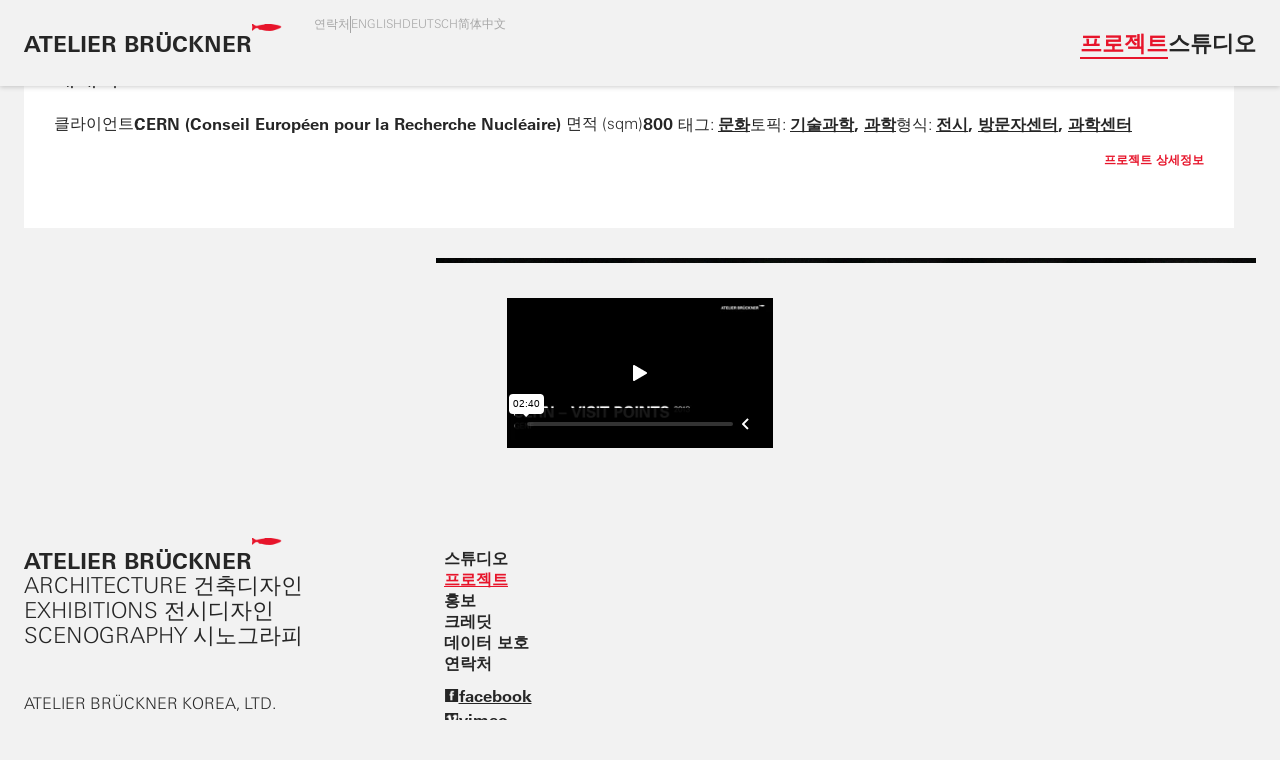

--- FILE ---
content_type: text/html; charset=utf-8
request_url: https://www.atelier-brueckner.com/ko/peulojegteu/cern-gwanram-pointeu
body_size: 19377
content:
<!DOCTYPE html><html lang="ko"><head><meta charSet="utf-8"/><meta name="viewport" content="width=device-width, initial-scale=1"/><link rel="preload" as="image" href="/assets/frontpage/logo.svg"/><link rel="preload" as="image" href="/assets/ui-elements/sprites.png"/><link rel="preload" as="image" href="/assets/ui-elements/linkedin.png"/><link rel="preload" as="image" href="/assets/ui-elements/instagram.png"/><link rel="preload" as="image" href="/assets/ui-elements/youtube.png"/><link rel="stylesheet" href="/_next/static/css/d334c22732d2195a.css" data-precedence="next"/><link rel="stylesheet" href="/_next/static/css/fc1c9daac70c093b.css" data-precedence="next"/><link rel="preload" as="script" fetchPriority="low" href="/_next/static/chunks/webpack-bca6835ab86d3b21.js"/><script src="/_next/static/chunks/fd9d1056-1117cc7f9dffcbd1.js" async=""></script><script src="/_next/static/chunks/69-29e35831b3e4aa1d.js" async=""></script><script src="/_next/static/chunks/main-app-5832ccc6673320f9.js" async=""></script><script src="/_next/static/chunks/d0deef33-961d3a340fa63ac3.js" async=""></script><script src="/_next/static/chunks/851-6c1d7afa94a021fd.js" async=""></script><script src="/_next/static/chunks/739-7862fd33ee1aeede.js" async=""></script><script src="/_next/static/chunks/861-0c3305a4a31ca176.js" async=""></script><script src="/_next/static/chunks/834-68aa6b0fcbc7eb9b.js" async=""></script><script src="/_next/static/chunks/app/%5Blocale%5D/layout-f0b3d92180017762.js" async=""></script><script src="/_next/static/chunks/780-2bf79353e7d245db.js" async=""></script><script src="/_next/static/chunks/app/%5Blocale%5D/peulojegteu/%5Btitle%5D/page-066762763692199e.js" async=""></script><script src="/_next/static/chunks/app/%5Blocale%5D/not-found-6cb87e622dbe51d1.js" async=""></script><link rel="shortcut icon" href="/assets/favicons/favicon.ico" type="image/x-icon"/><link rel="apple-touch-icon" href="/assets/favicons/apple-touch-icon.png"/><link rel="apple-touch-icon" sizes="57x57" href="/assets/favicons/apple-touch-icon-57x57.png"/><link rel="apple-touch-icon" sizes="72x72" href="/assets/favicons/apple-touch-icon-72x72.png"/><link rel="apple-touch-icon" sizes="76x76" href="/assets/favicons/apple-touch-icon-76x76.png"/><link rel="apple-touch-icon" sizes="114x114" href="/assets/favicons/apple-touch-icon-114x114.png"/><link rel="apple-touch-icon" sizes="120x120" href="/assets/favicons/apple-touch-icon-120x120.png"/><link rel="apple-touch-icon" sizes="144x144" href="/assets/favicons/apple-touch-icon-144x144.png"/><link rel="apple-touch-icon" sizes="152x152" href="/assets/favicons/apple-touch-icon-152x152.png"/><link rel="apple-touch-icon" sizes="180x180" href="/assets/favicons/apple-touch-icon-180x180.png"/><title>CERN - 관람 포인트 | Atelier Brückner</title><meta name="description" content="ATELIER BRÜCKNER"/><meta property="og:title" content="ATELIER BRÜCKNER"/><meta property="og:description" content="ATELIER BRÜCKNER"/><meta property="og:url" content="https://nextjs.org"/><meta property="og:site_name" content="ATELIER BRÜCKNER"/><meta property="og:image" content="http://relaunch.atelier-brueckner.com/opengraph-image.png"/><meta property="og:image:width" content="800"/><meta property="og:image:height" content="600"/><meta property="og:image" content="http://relaunch.atelier-brueckner.com/opengraph-image.png"/><meta property="og:image:width" content="1800"/><meta property="og:image:height" content="1600"/><meta property="og:image:alt" content="ATELIER BRÜCKNER"/><meta property="og:type" content="website"/><meta name="twitter:card" content="summary_large_image"/><meta name="twitter:title" content="ATELIER BRÜCKNER"/><meta name="twitter:description" content="ATELIER BRÜCKNER"/><meta name="twitter:image" content="http://relaunch.atelier-brueckner.com/opengraph-image.png"/><link rel="icon" href="/favicon.ico" type="image/x-icon" sizes="16x16"/><script src="/_next/static/chunks/polyfills-c67a75d1b6f99dc8.js" noModule=""></script></head><body><style>#nprogress{pointer-events:none}#nprogress .bar{background:#e7152b;position:fixed;z-index:1600;top: 0;left:0;width:100%;height:1.5px}#nprogress .peg{display:block;position:absolute;right:0;width:100px;height:100%;box-shadow:0 0 10px #e7152b,0 0 5px #e7152b;opacity:1;-webkit-transform:rotate(3deg) translate(0px,-4px);-ms-transform:rotate(3deg) translate(0px,-4px);transform:rotate(3deg) translate(0px,-4px)}#nprogress .spinner{display:block;position:fixed;z-index:1600;top: 15px;right:15px}#nprogress .spinner-icon{width:18px;height:18px;box-sizing:border-box;border:2px solid transparent;border-top-color:#e7152b;border-left-color:#e7152b;border-radius:50%;-webkit-animation:nprogress-spinner 400ms linear infinite;animation:nprogress-spinner 400ms linear infinite}.nprogress-custom-parent{overflow:hidden;position:relative}.nprogress-custom-parent #nprogress .bar,.nprogress-custom-parent #nprogress .spinner{position:absolute}@-webkit-keyframes nprogress-spinner{0%{-webkit-transform:rotate(0deg)}100%{-webkit-transform:rotate(360deg)}}@keyframes nprogress-spinner{0%{transform:rotate(0deg)}100%{transform:rotate(360deg)}}</style><div><header class="z-[501] sticky top-0 transition duration-300  bg-gray-100 md:pb-[10px] nav-shadow"><div class="md:pt-[7px] relative z-10 h-[67px] md:h-[76px] md:bg-[transparent] md:px-[24px] 
        bg-white"><div class="relative max-width md:flex md:flex-col"><div class="flex items-center justify-between md:order-2 md:px-0 pl-[20px] pr-[20px] md:-mt-[10px] lg:-mt-[22px] "><a class="relative font-bold w-max leading-[60px] md:leading-[50px] md:text-[22px]" href="/ko"><strong><span class=" "><span class="md:hidden">ATB</span><span class="hidden md:inline">ATELIER BRÜCKNER</span></span></strong><div class="absolute top-[10px] right-0 translate-x-full md:top-[5px]"><div class="relative overflow-hidden  w-[31px] h-[9px]"><img class="w-[31px] md:w-[45px] xl:w-[75px] 2xl:w-[98px] hidden " src="/assets/frontpage/logo.svg" alt="Atelier Brückner"/><img class="absolute -top-[71px] -left-[10px] !max-w-none !w-[160px] !h-auto hidden !block" src="/assets/ui-elements/sprites.png" alt="Atelier Brückner"/></div></div></a><div class="flex items-center gap-[9px] md:hidden"><div class="w-[30px] space-y-[4px] cursor-pointer"><div class="w-full h-[4px] transition duration-300 ease-out bg-red false"></div><div class="w-full h-[4px] transition duration-100 ease-out bg-red false"></div><div class="w-full h-[4px] transition duration-300 ease-out bg-red false"></div></div></div><div class="hidden md:flex gap-[25px] uppercase font-bold md:text-[22px] md:leading-[1.25em] "><a class="transition md:z-50 duration-300 hover:lg:text-red [&amp;.active]:md:text-red border-b-2 border-b-[transparent] [&amp;.active]:border-red underline-offset-4 lg:leading-[28px] false" href="/ko/peurojegteu">프로젝트</a><a class="transition md:z-50 duration-300 hover:lg:text-red [&amp;.active]:md:text-red border-b-2 border-b-[transparent] [&amp;.active]:border-red underline-offset-4 lg:leading-[28px] false" href="/ko/%EC%95%84%ED%8B%80%EB%A6%AC%EC%97%90">스튜디오</a></div></div><div class="flex flex-col text-white uppercase bg-red py-[25px] px-[30px] absolute left-[20px] right-[20px] -bottom-[20px] translate-y-full opacity-0 scale-90 pointer-events-none transition-all duration-300 ease-out
                    md:bg-[transparent] md:static md:flex-row  md:items-center md:gap-[10px] md:translate-y-0 md:!opacity-100 md:scale-100 md:pointer-events-auto md:order-1 md:py-0 md:px-0
                    md:ml-[280px] lg:justify-start lg:ml-[290px] md:text-[12px] md:text-gray-200 false"><a class="group/link relative w-max text-[32px] leading-[1.5em] md:z-50 md:hidden false false" href="/ko/peurojegteu"><span>프로젝트</span><div class="absolute bottom-[10px] left-0 w-full h-[2px] group-[&amp;.active]/link:bg-white"></div></a><a class="group/link relative w-max text-[32px] leading-[1.5em] md:z-50 md:hidden false mb-[20px]" href="/ko/%EC%95%84%ED%8B%80%EB%A6%AC%EC%97%90"><span>스튜디오</span><div class="absolute bottom-[10px] left-0 w-full h-[2px] group-[&amp;.active]/link:bg-white"></div></a><a class="uppercase w-max py-[8px] leading-[1em] transition duration-300 [&amp;.active]:text-[#a5a5a5] first:md:hidden md:hover:no-underline lg:hover:text-red [&amp;.active]:md:text-red false" href="/ko/contact">연락처</a><div class="h-[17px] w-[1px] hidden md:block bg-gray-200"></div></div><div class="fixed top-0 bottom-0 left-0 right-0 bg-white -z-10 opacity-0 pointer-events-none transition duration-300 md:hidden false"></div></div></div></header><main footer-active-link-id="menu_link_content:cb00a1ea-5308-488f-833c-25d29f1d6c29" data-en-url="/projects/cern-visit-points" data-de-url="/projekte/cern-visit-points" data-zh-url="/gongcheng/cern-canguanzhan" id="main-container"><div active-link-id="menu_link_content:78cfeb21-ae2d-4afb-a684-1ba53e35fcd6"><div class="fixed top-0 left-0 w-full h-full z-[600] bg-[#000] scale-[0.95] pointer-events-none opacity-0
       [&amp;.active]:scale-100 [&amp;.active]:opacity-100 [&amp;.active]:pointer-events-auto transition-all duration-500 ease-out "><div class="group/button w-[60px] h-[60px] absolute top-0 right-0 z-[200] cursor-pointer grid place-content-center"><div class="relative w-[24px] h-[24px] overflow-hidden"><img class="!w-[212px] absolute pointer-events-none !-left-[131.6px] !-top-[100.5px] !max-w-none !h-[173.58px] group-hover/button:!-top-[123px] group-hover/button:!-left-[119.6px]" src="/assets/ui-elements/sprites.png" alt="arrow"/></div></div><div class="swiper w-full h-full group/container"><div class="w-full h-full relative top-[50%] -translate-y-1/2">0<!-- -->0</div></div><div class="absolute top-0 left-0 right-0 bottom-0 z-20 hidden lg:flex"><div class="group/side h-full w-[50%] flex items-center justify-start"><div class="rotate-180"><div class="group/button transition duration-300 opacity-0 group-hover/side:opacity-100 w-[75px] h-[75px] bg-red hover:bg-white cursor-pointer grid place-content-center"><svg xmlns="http://www.w3.org/2000/svg" width="33" height="25" viewBox="0 0 33 25" fill="none"><path d="M19.226 -1.68079e-06L17.9946 1.91321L32.0963 11.3708L-1.1915e-06 11.3708L-9.92343e-07 13.6489L32.136 13.6489L17.9847 23.0868L19.2161 25L33 15.7298L33 9.31952L19.2161 -1.67992e-06L19.226 -1.68079e-06Z" fill="white" class="group-hover/button:fill-red transition-none duration-200"></path></svg></div></div></div><div class="group/side h-full w-[50%] flex items-center justify-end"><div class="group/button transition duration-300 opacity-0 group-hover/side:opacity-100 w-[75px] h-[75px] bg-red hover:bg-white cursor-pointer grid place-content-center"><svg xmlns="http://www.w3.org/2000/svg" width="33" height="25" viewBox="0 0 33 25" fill="none"><path d="M19.226 -1.68079e-06L17.9946 1.91321L32.0963 11.3708L-1.1915e-06 11.3708L-9.92343e-07 13.6489L32.136 13.6489L17.9847 23.0868L19.2161 25L33 15.7298L33 9.31952L19.2161 -1.67992e-06L19.226 -1.68079e-06Z" fill="white" class="group-hover/button:fill-red transition-none duration-200"></path></svg></div></div></div><div class="absolute flex right-[20px] bottom-[20px] z-[400]"></div></div><div class="z-10 w-full h-full mb-[30px]"><div class="relative md:px md:pr-0 md:-mb-[90px] xxxl:pr-[95px]"><div class="w-full relative aspect-[10/5.9] xxxl:max-w-[1920px] xxxl:mx-auto max-h-[85dvh]"><div class="swiper w-full h-full group/container"><div><div class="opacity-0 absolute top-0 left-0 h-full w-full transition duration-500 ease-out [&amp;.active]:opacity-100 active"><div class="relative w-full h-full"><img alt="CERN - 관람 포인트" loading="lazy" decoding="async" data-nimg="fill" class="pointer-events-none -z-10 object-cover" style="position:absolute;height:100%;width:100%;left:0;top:0;right:0;bottom:0;color:transparent" sizes="(max-width: 2200px) 100vw, 1920px" srcSet="/_next/image?url=https%3A%2F%2Fdrupal.atelier-brueckner.com%2F%2Fsites%2Fdefault%2Ffiles%2F2023-11%2Fteam%2FCERN.jpg&amp;w=640&amp;q=75 640w, /_next/image?url=https%3A%2F%2Fdrupal.atelier-brueckner.com%2F%2Fsites%2Fdefault%2Ffiles%2F2023-11%2Fteam%2FCERN.jpg&amp;w=750&amp;q=75 750w, /_next/image?url=https%3A%2F%2Fdrupal.atelier-brueckner.com%2F%2Fsites%2Fdefault%2Ffiles%2F2023-11%2Fteam%2FCERN.jpg&amp;w=828&amp;q=75 828w, /_next/image?url=https%3A%2F%2Fdrupal.atelier-brueckner.com%2F%2Fsites%2Fdefault%2Ffiles%2F2023-11%2Fteam%2FCERN.jpg&amp;w=1080&amp;q=75 1080w, /_next/image?url=https%3A%2F%2Fdrupal.atelier-brueckner.com%2F%2Fsites%2Fdefault%2Ffiles%2F2023-11%2Fteam%2FCERN.jpg&amp;w=1200&amp;q=75 1200w, /_next/image?url=https%3A%2F%2Fdrupal.atelier-brueckner.com%2F%2Fsites%2Fdefault%2Ffiles%2F2023-11%2Fteam%2FCERN.jpg&amp;w=1920&amp;q=75 1920w, /_next/image?url=https%3A%2F%2Fdrupal.atelier-brueckner.com%2F%2Fsites%2Fdefault%2Ffiles%2F2023-11%2Fteam%2FCERN.jpg&amp;w=2048&amp;q=75 2048w, /_next/image?url=https%3A%2F%2Fdrupal.atelier-brueckner.com%2F%2Fsites%2Fdefault%2Ffiles%2F2023-11%2Fteam%2FCERN.jpg&amp;w=3840&amp;q=75 3840w" src="/_next/image?url=https%3A%2F%2Fdrupal.atelier-brueckner.com%2F%2Fsites%2Fdefault%2Ffiles%2F2023-11%2Fteam%2FCERN.jpg&amp;w=3840&amp;q=75"/></div></div><div class="opacity-0 absolute top-0 left-0 h-full w-full transition duration-500 ease-out [&amp;.active]:opacity-100 false"><div class="relative w-full h-full"><img alt="CERN - 관람 포인트" loading="lazy" decoding="async" data-nimg="fill" class="pointer-events-none -z-10 object-cover" style="position:absolute;height:100%;width:100%;left:0;top:0;right:0;bottom:0;color:transparent" sizes="(max-width: 2200px) 100vw, 1920px" srcSet="/_next/image?url=https%3A%2F%2Fdrupal.atelier-brueckner.com%2F%2Fsites%2Fdefault%2Ffiles%2F2023-11%2Fteam%2FCERN.jpg&amp;w=640&amp;q=75 640w, /_next/image?url=https%3A%2F%2Fdrupal.atelier-brueckner.com%2F%2Fsites%2Fdefault%2Ffiles%2F2023-11%2Fteam%2FCERN.jpg&amp;w=750&amp;q=75 750w, /_next/image?url=https%3A%2F%2Fdrupal.atelier-brueckner.com%2F%2Fsites%2Fdefault%2Ffiles%2F2023-11%2Fteam%2FCERN.jpg&amp;w=828&amp;q=75 828w, /_next/image?url=https%3A%2F%2Fdrupal.atelier-brueckner.com%2F%2Fsites%2Fdefault%2Ffiles%2F2023-11%2Fteam%2FCERN.jpg&amp;w=1080&amp;q=75 1080w, /_next/image?url=https%3A%2F%2Fdrupal.atelier-brueckner.com%2F%2Fsites%2Fdefault%2Ffiles%2F2023-11%2Fteam%2FCERN.jpg&amp;w=1200&amp;q=75 1200w, /_next/image?url=https%3A%2F%2Fdrupal.atelier-brueckner.com%2F%2Fsites%2Fdefault%2Ffiles%2F2023-11%2Fteam%2FCERN.jpg&amp;w=1920&amp;q=75 1920w, /_next/image?url=https%3A%2F%2Fdrupal.atelier-brueckner.com%2F%2Fsites%2Fdefault%2Ffiles%2F2023-11%2Fteam%2FCERN.jpg&amp;w=2048&amp;q=75 2048w, /_next/image?url=https%3A%2F%2Fdrupal.atelier-brueckner.com%2F%2Fsites%2Fdefault%2Ffiles%2F2023-11%2Fteam%2FCERN.jpg&amp;w=3840&amp;q=75 3840w" src="/_next/image?url=https%3A%2F%2Fdrupal.atelier-brueckner.com%2F%2Fsites%2Fdefault%2Ffiles%2F2023-11%2Fteam%2FCERN.jpg&amp;w=3840&amp;q=75"/></div></div><div class="opacity-0 absolute top-0 left-0 h-full w-full transition duration-500 ease-out [&amp;.active]:opacity-100 false"><div class="relative w-full h-full"><img alt="CERN - 관람 포인트" loading="lazy" decoding="async" data-nimg="fill" class="pointer-events-none -z-10 object-cover" style="position:absolute;height:100%;width:100%;left:0;top:0;right:0;bottom:0;color:transparent" sizes="(max-width: 2200px) 100vw, 1920px" srcSet="/_next/image?url=https%3A%2F%2Fdrupal.atelier-brueckner.com%2F%2Fsites%2Fdefault%2Ffiles%2F2023-11%2Fteam%2FCERN_0.jpg&amp;w=640&amp;q=75 640w, /_next/image?url=https%3A%2F%2Fdrupal.atelier-brueckner.com%2F%2Fsites%2Fdefault%2Ffiles%2F2023-11%2Fteam%2FCERN_0.jpg&amp;w=750&amp;q=75 750w, /_next/image?url=https%3A%2F%2Fdrupal.atelier-brueckner.com%2F%2Fsites%2Fdefault%2Ffiles%2F2023-11%2Fteam%2FCERN_0.jpg&amp;w=828&amp;q=75 828w, /_next/image?url=https%3A%2F%2Fdrupal.atelier-brueckner.com%2F%2Fsites%2Fdefault%2Ffiles%2F2023-11%2Fteam%2FCERN_0.jpg&amp;w=1080&amp;q=75 1080w, /_next/image?url=https%3A%2F%2Fdrupal.atelier-brueckner.com%2F%2Fsites%2Fdefault%2Ffiles%2F2023-11%2Fteam%2FCERN_0.jpg&amp;w=1200&amp;q=75 1200w, /_next/image?url=https%3A%2F%2Fdrupal.atelier-brueckner.com%2F%2Fsites%2Fdefault%2Ffiles%2F2023-11%2Fteam%2FCERN_0.jpg&amp;w=1920&amp;q=75 1920w, /_next/image?url=https%3A%2F%2Fdrupal.atelier-brueckner.com%2F%2Fsites%2Fdefault%2Ffiles%2F2023-11%2Fteam%2FCERN_0.jpg&amp;w=2048&amp;q=75 2048w, /_next/image?url=https%3A%2F%2Fdrupal.atelier-brueckner.com%2F%2Fsites%2Fdefault%2Ffiles%2F2023-11%2Fteam%2FCERN_0.jpg&amp;w=3840&amp;q=75 3840w" src="/_next/image?url=https%3A%2F%2Fdrupal.atelier-brueckner.com%2F%2Fsites%2Fdefault%2Ffiles%2F2023-11%2Fteam%2FCERN_0.jpg&amp;w=3840&amp;q=75"/></div></div><div class="absolute top-0 left-0 right-0 bottom-0 z-20 hidden lg:flex"><div class="group/side h-full w-[50%] flex items-center justify-start"><div class="rotate-180"><div class="group/button transition duration-300 opacity-0 group-hover/side:opacity-100 w-[75px] h-[75px] bg-red hover:bg-white cursor-pointer grid place-content-center"><svg xmlns="http://www.w3.org/2000/svg" width="33" height="25" viewBox="0 0 33 25" fill="none"><path d="M19.226 -1.68079e-06L17.9946 1.91321L32.0963 11.3708L-1.1915e-06 11.3708L-9.92343e-07 13.6489L32.136 13.6489L17.9847 23.0868L19.2161 25L33 15.7298L33 9.31952L19.2161 -1.67992e-06L19.226 -1.68079e-06Z" fill="white" class="group-hover/button:fill-red transition-none duration-200"></path></svg></div></div></div><div class="group/side h-full w-[50%] flex items-center justify-end"><div class="group/button transition duration-300 opacity-0 group-hover/side:opacity-100 w-[75px] h-[75px] bg-red hover:bg-white cursor-pointer grid place-content-center"><svg xmlns="http://www.w3.org/2000/svg" width="33" height="25" viewBox="0 0 33 25" fill="none"><path d="M19.226 -1.68079e-06L17.9946 1.91321L32.0963 11.3708L-1.1915e-06 11.3708L-9.92343e-07 13.6489L32.136 13.6489L17.9847 23.0868L19.2161 25L33 15.7298L33 9.31952L19.2161 -1.67992e-06L19.226 -1.68079e-06Z" fill="white" class="group-hover/button:fill-red transition-none duration-200"></path></svg></div></div></div></div><div class="px z-10 w-full h-full !pl-0"><div class="max-width relative w-full h-full xxxl:mx-0"><div class="opacity-0 group-hover/container:opacity-100 grid transition duration-300 group/wrapper place-content-center absolute right-0 top-0 w-[60px] h-[60px] z-20 cursor-pointer"><div class="relative w-[22px] h-[22px] overflow-hidden"><img class="absolute -top-[66px] -left-[174px] !max-w-none !w-[212px] !h-auto group-hover/wrapper:-top-[43.5px]" src="/assets/ui-elements/sprites.png" alt="sprites"/></div></div><div class="flex absolute left-[calc(50%+24px)] -translate-x-1/2 top-[10px] z-20 md:translate-x-0 md:left-auto md:bottom-[100px] md:right-0 md:top-auto 2xl:bottom-[20px] "><div class="w-[12px] h-[12px] cursor-pointer grid place-content-center"><div class="w-[6px] h-[6px] rounded-full bg-white transition duration-300 ease-in [&amp;.active]:bg-red active"></div></div><div class="w-[12px] h-[12px] cursor-pointer grid place-content-center"><div class="w-[6px] h-[6px] rounded-full bg-white transition duration-300 ease-in [&amp;.active]:bg-red false"></div></div><div class="w-[12px] h-[12px] cursor-pointer grid place-content-center"><div class="w-[6px] h-[6px] rounded-full bg-white transition duration-300 ease-in [&amp;.active]:bg-red false"></div></div></div></div></div></div></div></div><div class="md:px lg:pr-[20px] relative"><div class="max-width"><div class="px-[30px] pt-[14px] pb-[60px] bg-white max-w-[1210px]"><h2 class="uppercase mb-[0.5em]"><span>CERN - 관람 포인트<!-- --> </span><span class="align-super font-normal text-[16px] leading-[16px] relative top-[4px] md:text-[22px] md:-top-[2px]">2013</span><div class="font-normal leading-[22px] md:!text-[22px]"><span>제네바<!-- --> </span> </div></h2><div class="my-[1em] flex gap-x-[15px] flex-wrap"><div class="inline flex gap-x-[15px] flex-wrap leading-[1.5em] [&amp;&gt;*&gt;a]:transition [&amp;&gt;*&gt;a]:duration-300 [&amp;&gt;*&gt;a]:underline [&amp;&gt;*&gt;a:hover]:text-red"><dl>
<dt>클라이언트</dt>
<dd>CERN (Conseil Européen pour la Recherche Nucléaire)</dd>

<dt>면적 (sqm)</dt>
<dd>800</dd>
</dl>
</div><div><span>태그<!-- -->: </span><a class="font-bold transition duration-300 hover:text-red" href="/ko/peurojegteus?tag=4da6904b-8182-4634-a895-facd657881c0&amp;type=category"><span class="underline">문화</span></a></div><div><span>토픽<!-- -->: </span><a class="font-bold transition duration-300 hover:text-red" href="/ko/peurojegteus?tag=fc877370-1fdf-4e34-b694-3758fcba514c&amp;type=theme"><span class="underline">기술과학</span><span class="!text-black">, </span></a><a class="font-bold transition duration-300 hover:text-red" href="/ko/peurojegteus?tag=b7a007cd-ec09-44e7-a9ed-05d910306e89&amp;type=theme"><span class="underline">과학</span></a></div><div><span>형식<!-- -->: </span><a class="font-bold transition duration-300 hover:text-red" href="/ko/peurojegteus?tag=e263947f-9c53-45ae-949a-0af2b1e44abb&amp;type=format"><span class="underline">전시</span><span class="!text-black">, </span></a><a class="font-bold transition duration-300 hover:text-red" href="/ko/peurojegteus?tag=8e8f3410-d493-42e1-a961-e32a5dc6b0b3&amp;type=format"><span class="underline">방문자센터</span><span class="!text-black">, </span></a><a class="font-bold transition duration-300 hover:text-red" href="/ko/peurojegteus?tag=a884cd17-2962-4b7c-8832-f709b5f72dcf&amp;type=format"><span class="underline">과학센터</span></a></div></div><div class="h-0 overflow-hidden transition-all duration-500 ease-in"><div class="content leading-[1.5em] pb-[1.5em]"><div class="space-y-[1.5em]"><p>소립자 물리학이 멀티미디어와 인터렉티브를 통해 명확해진다: CERN의 컨트롤 룸, 데이터 센터와 극저온 실험 시설 SM-18에서 관람객은 현재 핵 연구에 있어 가장 흥미로운 영역을 엿볼 수 있다. 세 개의 관람 포인트는 대형 강입자 충돌기, 27km 길이, 링 형태의, 지표면 약 100m 아래에 설치된 입자 가속기를 따라 위치한다. 가이드 시 실험 절차와 연구 결과에 대한 설명을 들을 수 있다. 관람 포인트를 위한 접수 visits.service@cern.ch.</p>

<dl>
<dt>기본계획, 전시 컨셉과 전시 디자인, 시노그래피</dt>
<dd>ATELIER BRÜCKNER</dd>

<dt>사진</dt>
<dd>Michael Jungblut, Phil Püschel</dd>
</dl>
</div></div></div><div class="flex justify-end"><div class="font-bold leading-[1.25em] uppercase text-[12px] text-red cursor-pointer">프로젝트 상세정보</div></div></div></div></div></div><section class="col-span-12 "></section><section class="col-span-12 "><div class="px mt-[30px] mb-[30px]"><div class="max-width"><iframe src="https://player.vimeo.com/video/129869076" width="100%" height="auto" class="aspect-[10/6.28]" referrerPolicy="strict-origin"></iframe></div></div></section></div></main></div><footer class="px pt-[70px] pb-[40px] h-max "><div class="lg:flex lg:gap-[155px] lg:justify-between max-w-[1620px] mx-auto"><div class="mb-[30px] md:mb-[10px] md:flex md:gap-[130px] lg:gap-[105px]"><div class="mb-[40px] md:order-2"><div class="flex flex-col mb-[10px]"><a class="leading-[1.333em] w-max uppercase font-bold transition duration-300 [&amp;.active]:text-red [&amp;.active]:underline hover:text-red false" href="/ko/%EC%95%84%ED%8B%80%EB%A6%AC%EC%97%90">스튜디오</a><a class="leading-[1.333em] w-max uppercase font-bold transition duration-300 [&amp;.active]:text-red [&amp;.active]:underline hover:text-red false" href="/ko/peurojegteu">프로젝트</a><a class="leading-[1.333em] w-max uppercase font-bold transition duration-300 [&amp;.active]:text-red [&amp;.active]:underline hover:text-red false" href="/ko/press">홍보</a><a class="leading-[1.333em] w-max uppercase font-bold transition duration-300 [&amp;.active]:text-red [&amp;.active]:underline hover:text-red false" href="/ko/keuredis">크레딧</a><a class="leading-[1.333em] w-max uppercase font-bold transition duration-300 [&amp;.active]:text-red [&amp;.active]:underline hover:text-red false" href="/ko/%EA%B0%9C%EC%9D%B8%EC%A0%95%EB%B3%B4">데이터 보호</a><a class="leading-[1.333em] w-max uppercase font-bold transition duration-300 [&amp;.active]:text-red [&amp;.active]:underline hover:text-red false" href="/ko/contact">연락처</a></div><div><a target="_blank" class="group/link hover:text-red flex gap-[10px] items-center w-max underline font-bold" href="https://de-de.facebook.com/pages/ATELIER-BR%C3%9CCKNER/1407904776145780"><div class="w-[14.5px] h-[14.5px] relative overflow-hidden"><img class="absolute right-0 -top-[119.5px] !max-w-none !h-auto !w-[184px] group-hover/link:-top-[31px]" src="/assets/ui-elements/sprites.png" alt="sprites"/></div>facebook</a><a target="_blank" class="group/link hover:text-red flex gap-[10px] items-center w-max underline font-bold" href="https://vimeo.com/atelierbrueckner"><div class="w-[14.5px] h-[14.5px] relative overflow-hidden"><img class="absolute right-0 -top-[60.5px] !max-w-none !h-auto !w-[184px] group-hover/link:-top-[45.7px]" src="/assets/ui-elements/sprites.png" alt="sprites"/></div>vimeo</a><a target="_blank" class="group/link hover:text-red flex gap-[10px] items-center w-max underline font-bold" href="https://www.linkedin.com/company/atelier-brueckner/?viewAsMember=true"><div class="w-[14.5px] h-[14.5px] relative overflow-hidden"><img class="absolute right-0 bottom-0 !max-w-none !h-auto !w-[14.5px] group-hover/link:top-0" src="/assets/ui-elements/linkedin.png" alt="linkedin"/></div>linkedin</a><a target="_blank" class="group/link hover:text-red flex gap-[10px] items-center w-max underline font-bold" href="https://www.pinterest.de/ATELIER_BRUECKNER/"><div class="w-[14.5px] h-[14.5px] relative overflow-hidden"><img class="absolute right-0 -top-[89.5px] !max-w-none !h-auto !w-[184px] group-hover/link:-top-[104.2px]" src="/assets/ui-elements/sprites.png" alt="pinterest"/></div>pinterest</a><a target="_blank" class="group/link hover:text-red flex gap-[10px] items-center w-max underline font-bold" href="https://www.instagram.com/atelierbrueckner/"><div class="w-[14.5px] h-[14.5px] relative overflow-hidden"><img class="absolute right-0 bottom-0 !max-w-none !h-auto !w-[14.5px] group-hover/link:top-0" src="/assets/ui-elements/instagram.png" alt="instagram"/></div>instagram</a><a target="_blank" class="group/link hover:text-red flex gap-[10px] items-center w-max underline font-bold" href="https://www.youtube.com/channel/UCHdvE4Icm4X_5rpyHGBYyVw"><div class="w-[14.5px] h-[14.5px] relative overflow-hidden"><img class="absolute right-0 bottom-0 !max-w-none !h-auto !w-[14.5px] group-hover/link:top-0" src="/assets/ui-elements/youtube.png" alt="youtube"/></div>youtube</a></div></div><div class="md:order-1"><div class="relative font-bold w-max md:text-[22px] leading-[1.15em]"><strong><span>ATELIER BRÜCKNER</span></strong><div class="absolute -top-[10px] right-0 translate-x-full"><div class="relative w-[31px] h-[9px] overflow-hidden"><img class="absolute -top-[71px] -left-[10px] !max-w-none !w-[160px] !h-auto" src="/assets/ui-elements/sprites.png" alt="Atelier Brückner"/></div></div></div><div class="[&amp;&gt;*:first-child]:md:text-[22px] [&amp;&gt;*:first-child]:leading-[1.15em] [&amp;&gt;*:last-child]:mb-0 [&amp;&gt;*]:mb-[10px] [&amp;&gt;*&gt;a]:underline [&amp;&gt;*&gt;a]:w-max [&amp;&gt;*&gt;a]:inline-block [&amp;&gt;*&gt;a:hover]:text-red"><p>ARCHITECTURE 건축디자인<br>EXHIBITIONS 전시디자인<br>SCENOGRAPHY 시노그라피</p><p>&nbsp;</p><p>ATELIER BRÜCKNER KOREA, LTD.<br>14F | Bambu Tower | 449 | Bongeunsa-Ro |&nbsp;<br>Gangnam-Gu | Seoul | Korea<br>아틀리에 브루크너 코리아 주식회사 | 서울 강남구 봉은사로&nbsp;<br>449, 밤부타워 14층<br>T. +82 2 6918 8244<br>M. +82 10 7152 0532<br><a href="mailto:atbk@atelier-brueckner.com">atbk@atelier-brueckner.com</a><br><a href="https://www.atelier-brueckner.com/ko">www.atelier-brueckner.com/ko</a></p><p>ATELIER BRÜCKNER GmbH<br>Krefelder Straße 32<br>70376 Stuttgart | Germany<br>T. +49 711 5000 77 0<br><a href="mailto:atb@atelier-brueckner.com">atb@atelier-brueckner.com</a></p></div></div></div><div class="hidden"><div class="mb-[1.5em] max-w-[325px] [&amp;&gt;*:last-child]:mb-0 [&amp;&gt;*]:mb-[10px] [&amp;&gt;*&gt;a]:underline [&amp;&gt;*&gt;a]:w-max [&amp;&gt;*&gt;a]:inline-block [&amp;&gt;*&gt;a:hover]:text-red"><h3>뉴스레터</h3><p>ATELIER BRÜCKNER 뉴스레터를 구독해 주셔서 감사합니다.</p></div><form class="w-full md:h-[130px] lg:h-[145px] md:max-w-[325px] h-[210px] overflow-hidden lg:max-w-[405px] text-[14px] font-light leading-[120%] lg:text-[19px]" accept-charset="UTF-8" action="https://www.dm-mailinglist.com/subscribe" method="post"><div class="relative"><input class="p-[10px] mail-input w-full outline-none placeholder:text-[#B1B1B1] border border-[transparent] hover:!border-[#000] focus:!border-[#000] " type="email" required="" placeholder="" name="email"/><div class="absolute top-[10px] left-[10px] text-[#B1B1B1] pointer-events-none">E-Mail<span class="text-red"> *</span></div></div><div class="my-[5px] flex flex-col gap-[5px] translate-y-[50px] transition duration-500 opacity-50 invisible pointer-events-none md:flex-row false"><input class="p-[10px] w-full outline-none placeholder:text-[#B1B1B1] border border-[transparent] hover:!border-[#000] focus:!border-[#000] " type="text" placeholder="이름" name="first_name"/><input class="p-[10px] w-full outline-none placeholder:text-[#B1B1B1] border border-[transparent] hover:!border-[#000] focus:!border-[#000] " type="text" placeholder="성" name="last_name"/></div><div class="flex flex-col gap-[5px] transition duration-500 invisible opacity-50 translate-y-[150px] pointer-events-none md:flex-row false"><input class="p-[10px] w-full outline-none placeholder:text-[#B1B1B1] border border-[transparent] hover:!border-[#000] focus:!border-[#000] " type="text" placeholder="회사" name="company_name"/><button class="p-[10px] font-bold w-full text-center bg-red text-white hover:bg-white hover:text-red transition duration-300 uppercase">구독하기</button></div></form></div></div></footer><script src="/_next/static/chunks/webpack-bca6835ab86d3b21.js" async=""></script><script>(self.__next_f=self.__next_f||[]).push([0]);self.__next_f.push([2,null])</script><script>self.__next_f.push([1,"0:\"$L1\"\n"])</script><script>self.__next_f.push([1,"2:HL[\"/_next/static/css/d334c22732d2195a.css\",\"style\"]\n3:HL[\"/_next/static/css/fc1c9daac70c093b.css\",\"style\"]\n"])</script><script>self.__next_f.push([1,"4:I[7690,[],\"\"]\n7:I[5613,[],\"\"]\na:I[1778,[],\"\"]\nd:I[8955,[],\"\"]\n8:[\"locale\",\"ko\",\"d\"]\n9:[\"title\",\"cern-gwanram-pointeu\",\"d\"]\ne:[]\n"])</script><script>self.__next_f.push([1,"1:[null,[\"$\",\"$L4\",null,{\"buildId\":\"v49ZlFWh5Z7e4htn9ktwj\",\"assetPrefix\":\"\",\"initialCanonicalUrl\":\"/ko/peulojegteu/cern-gwanram-pointeu\",\"initialTree\":[\"\",{\"children\":[[\"locale\",\"ko\",\"d\"],{\"children\":[\"peulojegteu\",{\"children\":[[\"title\",\"cern-gwanram-pointeu\",\"d\"],{\"children\":[\"__PAGE__\",{}]}]}]},\"$undefined\",\"$undefined\",true]}],\"initialSeedData\":[\"\",{\"children\":[[\"locale\",\"ko\",\"d\"],{\"children\":[\"peulojegteu\",{\"children\":[[\"title\",\"cern-gwanram-pointeu\",\"d\"],{\"children\":[\"__PAGE__\",{},[\"$L5\",\"$L6\",null]]},[\"$\",\"$L7\",null,{\"parallelRouterKey\":\"children\",\"segmentPath\":[\"children\",\"$8\",\"children\",\"peulojegteu\",\"children\",\"$9\",\"children\"],\"loading\":\"$undefined\",\"loadingStyles\":\"$undefined\",\"loadingScripts\":\"$undefined\",\"hasLoading\":false,\"error\":\"$undefined\",\"errorStyles\":\"$undefined\",\"errorScripts\":\"$undefined\",\"template\":[\"$\",\"$La\",null,{}],\"templateStyles\":\"$undefined\",\"templateScripts\":\"$undefined\",\"notFound\":\"$undefined\",\"notFoundStyles\":\"$undefined\",\"styles\":[[\"$\",\"link\",\"0\",{\"rel\":\"stylesheet\",\"href\":\"/_next/static/css/fc1c9daac70c093b.css\",\"precedence\":\"next\",\"crossOrigin\":\"$undefined\"}]]}]]},[\"$\",\"$L7\",null,{\"parallelRouterKey\":\"children\",\"segmentPath\":[\"children\",\"$8\",\"children\",\"peulojegteu\",\"children\"],\"loading\":\"$undefined\",\"loadingStyles\":\"$undefined\",\"loadingScripts\":\"$undefined\",\"hasLoading\":false,\"error\":\"$undefined\",\"errorStyles\":\"$undefined\",\"errorScripts\":\"$undefined\",\"template\":[\"$\",\"$La\",null,{}],\"templateStyles\":\"$undefined\",\"templateScripts\":\"$undefined\",\"notFound\":\"$undefined\",\"notFoundStyles\":\"$undefined\",\"styles\":null}]]},[null,\"$Lb\",null]]},[\"$\",\"$L7\",null,{\"parallelRouterKey\":\"children\",\"segmentPath\":[\"children\"],\"loading\":\"$undefined\",\"loadingStyles\":\"$undefined\",\"loadingScripts\":\"$undefined\",\"hasLoading\":false,\"error\":\"$undefined\",\"errorStyles\":\"$undefined\",\"errorScripts\":\"$undefined\",\"template\":[\"$\",\"$La\",null,{}],\"templateStyles\":\"$undefined\",\"templateScripts\":\"$undefined\",\"notFound\":[[\"$\",\"title\",null,{\"children\":\"404: This page could not be found.\"}],[\"$\",\"div\",null,{\"style\":{\"fontFamily\":\"system-ui,\\\"Segoe UI\\\",Roboto,Helvetica,Arial,sans-serif,\\\"Apple Color Emoji\\\",\\\"Segoe UI Emoji\\\"\",\"height\":\"100vh\",\"textAlign\":\"center\",\"display\":\"flex\",\"flexDirection\":\"column\",\"alignItems\":\"center\",\"justifyContent\":\"center\"},\"children\":[\"$\",\"div\",null,{\"children\":[[\"$\",\"style\",null,{\"dangerouslySetInnerHTML\":{\"__html\":\"body{color:#000;background:#fff;margin:0}.next-error-h1{border-right:1px solid rgba(0,0,0,.3)}@media (prefers-color-scheme:dark){body{color:#fff;background:#000}.next-error-h1{border-right:1px solid rgba(255,255,255,.3)}}\"}}],[\"$\",\"h1\",null,{\"className\":\"next-error-h1\",\"style\":{\"display\":\"inline-block\",\"margin\":\"0 20px 0 0\",\"padding\":\"0 23px 0 0\",\"fontSize\":24,\"fontWeight\":500,\"verticalAlign\":\"top\",\"lineHeight\":\"49px\"},\"children\":\"404\"}],[\"$\",\"div\",null,{\"style\":{\"display\":\"inline-block\"},\"children\":[\"$\",\"h2\",null,{\"style\":{\"fontSize\":14,\"fontWeight\":400,\"lineHeight\":\"49px\",\"margin\":0},\"children\":\"This page could not be found.\"}]}]]}]}]],\"notFoundStyles\":[],\"styles\":[[\"$\",\"link\",\"0\",{\"rel\":\"stylesheet\",\"href\":\"/_next/static/css/d334c22732d2195a.css\",\"precedence\":\"next\",\"crossOrigin\":\"$undefined\"}]]}]],\"initialHead\":[false,\"$Lc\"],\"globalErrorComponent\":\"$d\",\"missingSlots\":\"$We\"}]]\n"])</script><script>self.__next_f.push([1,"f:I[6974,[\"212\",\"static/chunks/d0deef33-961d3a340fa63ac3.js\",\"851\",\"static/chunks/851-6c1d7afa94a021fd.js\",\"739\",\"static/chunks/739-7862fd33ee1aeede.js\",\"861\",\"static/chunks/861-0c3305a4a31ca176.js\",\"834\",\"static/chunks/834-68aa6b0fcbc7eb9b.js\",\"203\",\"static/chunks/app/%5Blocale%5D/layout-f0b3d92180017762.js\"],\"\"]\nb:[\"$\",\"html\",null,{\"lang\":\"ko\",\"children\":[[\"$\",\"head\",null,{\"children\":[[\"$\",\"link\",null,{\"rel\":\"shortcut icon\",\"href\":\"/assets/favicons/favicon.ico\",\"type\":\"image/x-icon\"}],[\"$\",\"link\",null,{\"rel\":\"apple-touch-icon\",\"href\":\"/assets/favicons/apple-touch-icon.png\"}],[\"$\",\"link\",null,{\"rel\":\"apple-touch-icon\",\"sizes\":\"57x57\",\"href\":\"/assets/favicons/apple-touch-icon-57x57.png\"}],[\"$\",\"link\",null,{\"rel\":\"apple-touch-icon\",\"sizes\":\"72x72\",\"href\":\"/assets/favicons/apple-touch-icon-72x72.png\"}],[\"$\",\"link\",null,{\"rel\":\"apple-touch-icon\",\"sizes\":\"76x76\",\"href\":\"/assets/favicons/apple-touch-icon-76x76.png\"}],[\"$\",\"link\",null,{\"rel\":\"apple-touch-icon\",\"sizes\":\"114x114\",\"href\":\"/assets/favicons/apple-touch-icon-114x114.png\"}],[\"$\",\"link\",null,{\"rel\":\"apple-touch-icon\",\"sizes\":\"120x120\",\"href\":\"/assets/favicons/apple-touch-icon-120x120.png\"}],[\"$\",\"link\",null,{\"rel\":\"apple-touch-icon\",\"sizes\":\"144x144\",\"href\":\"/assets/favicons/apple-touch-icon-144x144.png\"}],[\"$\",\"link\",null,{\"rel\":\"apple-touch-icon\",\"sizes\":\"152x152\",\"href\":\"/assets/favicons/apple-touch-icon-152x152.png\"}],[\"$\",\"link\",null,{\"rel\":\"apple-touch-icon\",\"sizes\":\"180x180\",\"href\":\"/assets/favicons/apple-touch-icon-180x180.png\"}]]}],[\"$\",\"body\",null,{\"children\":[[\"$\",\"$Lf\",null,{\"color\":\"#e7152b\",\"height\":1.5,\"showSpinner\":false}],\"$L10\"]}]]}]\n"])</script><script>self.__next_f.push([1,"11:I[7146,[\"212\",\"static/chunks/d0deef33-961d3a340fa63ac3.js\",\"851\",\"static/chunks/851-6c1d7afa94a021fd.js\",\"739\",\"static/chunks/739-7862fd33ee1aeede.js\",\"861\",\"static/chunks/861-0c3305a4a31ca176.js\",\"834\",\"static/chunks/834-68aa6b0fcbc7eb9b.js\",\"203\",\"static/chunks/app/%5Blocale%5D/layout-f0b3d92180017762.js\"],\"\"]\n12:I[6851,[\"212\",\"static/chunks/d0deef33-961d3a340fa63ac3.js\",\"851\",\"static/chunks/851-6c1d7afa94a021fd.js\",\"739\",\"static/chunks/739-7862fd33ee1aeede.js\",\"834\",\"static/chunks/834-68aa6b0fcbc7eb9b.js\",\"780\",\"static/chunks/780-2bf79353e7d245db.js\",\"891\",\"static/chunks/app/%5Blocale%5D/peulojegteu/%5Btitle%5D/page-066762763692199e.js\"],\"\"]\n13:I[2253,[\"851\",\"static/chunks/851-6c1d7afa94a021fd.js\",\"739\",\"static/chunks/739-7862fd33ee1aeede.js\",\"834\",\"static/chunks/834-68aa6b0fcbc7eb9b.js\",\"82\",\"static/chunks/app/%5Blocale%5D/not-found-6cb87e622dbe51d1.js\"],\"\"]\n14:I[6269,[\"212\",\"static/chunks/d0deef33-961d3a340fa63ac3.js\",\"851\",\"static/chunks/851-6c1d7afa94a021fd.js\",\"739\",\"static/chunks/739-7862fd33ee1aeede.js\",\"834\",\"static/chunks/834-68aa6b0fcbc7eb9b.js\",\"780\",\"static/chunks/780-2bf79353e7d245db.js\",\"891\",\"static/chunks/app/%5Blocale%5D/peulojegteu/%5Btitle%5D/page-066762763692199e.js\"],\"\"]\n"])</script><script>self.__next_f.push([1,"10:[\"$\",\"$L11\",null,{\"locale\":\"ko\",\"now\":\"$D2026-01-15T13:03:31.126Z\",\"timeZone\":\"UTC\",\"messages\":{\"awards\":\"수상들\",\"projectDetails\":\"프로젝트 상세정보\",\"close\":\"닫기\",\"projects\":\"peurojegteus\",\"tags\":\"태그\",\"topics\":\"토픽\",\"formats\":\"형식\",\"awards-path\":\"susangsiljeog\",\"projects-path\":\"peurojegteu\",\"moreProjects\":\"더 많은 프로젝트\",\"toOverview\":\"인덱스 바로가기\",\"ourProjects\":\"프로젝트\",\"worldwide\":\"전세계\",\"socialMedia\":\"소셜 미디어\",\"partners\":\"파트너\",\"theme\":\"주제\",\"category\":\"분야\",\"selection\":\"선택\",\"all\":\"전체\",\"noMatchedProjects\":\"죄송합니다. 일치하는 프로젝트가 없습니다.\",\"subscribe\":\"구독하기\",\"isOn\":\"에 있습니다\",\"presseHeadline\":\"보도 자료\",\"teamHeadline\":\"우리 팀\",\"allPartners\":\"현재 파트너\",\"formerPartners\":\"이전 파트너\",\"title\":\"제목\",\"year\":\"년도\",\"city\":\"도시\",\"country\":\"국가\",\"projectsSearch\":\"프로젝트\",\"mediathekSelected\":\"선택한 문서 다운로드\",\"mediathekAll\":\"모든 문서 다운로드\",\"requiredField\":\"* 필수 필드\",\"submit\":\"제출하기\",\"formErrorHeadline\":\"계속 진행하려면 다음 오류를 수정하세요:\",\"formSubmitted\":\"감사합니다. 다운로드 링크가 포함된 이메일을 보내드리겠습니다.\",\"eMail\":\"E-Mail\",\"firstName\":\"이름\",\"lastName\":\"성\",\"company\":\"회사\",\"backToJobDescription\":\"직무 설명으로 돌아가기\",\"submitApplication\":\"신청서 제출\",\"openApplications\":\"애플리케이션 열기\",\"learnMore\":\"자세히 알아보기\",\"downloadOffer\":\"제안을 PDF로 다운로드\",\"downloadFiles\":\"링크를 따라 자산을 다운로드하세요: \",\"applyForPosition\":\"지금 이 직책에 지원하세요\",\"addFile\":\"파일 추가\",\"addLink\":\"링크 추가\",\"reqDescription\":\"*로 표시된 모든 필드는 필수 항목입니다.\",\"requiredError\":\"(field name)은 필수입니다.\",\"applicationAs\":\"your application as\",\"jobSubmissionHeadline\":\"Thank you for submitting your application to atelier brÜckner! Keep an eye out for a response from us in your inbox.\",\"jobSubmissionSubline\":\"(Due to a high humber of applicants, please allow for a standard response time  of 1 to 2 weeks)\",\"toTheProject\":\"프로젝트로 이동\"},\"children\":[[\"$\",\"div\",null,{\"children\":[[\"$\",\"$L12\",null,{\"menuItems\":[{\"type\":\"menu_link_content--menu_link_content\",\"id\":\"menu_link_content:78cfeb21-ae2d-4afb-a684-1ba53e35fcd6\",\"attributes\":{\"description\":null,\"enabled\":true,\"expanded\":false,\"menu_name\":\"main\",\"meta\":{\"entity_id\":\"25\"},\"options\":[],\"parent\":\"\",\"provider\":\"menu_link_content\",\"route\":{\"name\":\"entity.node.canonical\",\"parameters\":{\"node\":\"109\"}},\"title\":\"프로젝트\",\"url\":\"/ko/peurojegteu\",\"weight\":-49,\"langcode\":\"ko\",\"changed\":\"2024-07-04T21:35:31+00:00\",\"metatag\":[{\"tag\":\"meta\",\"attributes\":{\"name\":\"title\",\"content\":\"| Atelier Brückner\"}},{\"tag\":\"link\",\"attributes\":{\"rel\":\"canonical\",\"href\":\"http://drupal.atelier-brueckner.com/ko/jsonapi/menu_items/main\"}}],\"content_translation_source\":\"en\",\"content_translation_outdated\":false,\"content_translation_status\":true,\"content_translation_created\":\"2024-02-22T15:45:13+00:00\"},\"relationships\":{\"content_translation_uid\":{\"data\":{\"type\":\"user--user\",\"id\":\"55eff324-639b-441b-9123-10e514dca5f1\",\"meta\":{\"drupal_internal__target_id\":1}}}}},{\"type\":\"menu_link_content--menu_link_content\",\"id\":\"menu_link_content:d1e7bb84-9d98-474c-b850-48e71e978b85\",\"attributes\":{\"description\":null,\"enabled\":true,\"expanded\":false,\"menu_name\":\"main\",\"meta\":{\"entity_id\":\"8\"},\"options\":[],\"parent\":\"\",\"provider\":\"menu_link_content\",\"route\":{\"name\":\"entity.node.canonical\",\"parameters\":{\"node\":\"101\"}},\"title\":\"스튜디오\",\"url\":\"/ko/%EC%95%84%ED%8B%80%EB%A6%AC%EC%97%90\",\"weight\":-48,\"langcode\":\"ko\",\"changed\":\"2024-02-22T16:18:49+00:00\",\"metatag\":[{\"tag\":\"meta\",\"attributes\":{\"name\":\"title\",\"content\":\"| Atelier Brückner\"}},{\"tag\":\"link\",\"attributes\":{\"rel\":\"canonical\",\"href\":\"http://drupal.atelier-brueckner.com/ko/jsonapi/menu_items/main\"}}],\"content_translation_source\":\"und\",\"content_translation_outdated\":false,\"content_translation_status\":true,\"content_translation_created\":\"2023-11-13T13:03:46+00:00\"},\"relationships\":{\"content_translation_uid\":{\"data\":{\"type\":\"user--user\",\"id\":\"55eff324-639b-441b-9123-10e514dca5f1\",\"meta\":{\"drupal_internal__target_id\":1}}}}},{\"type\":\"menu_link_content--menu_link_content\",\"id\":\"menu_link_content:1a0c77f4-cdd9-4c16-b582-a5e7b241d93c\",\"attributes\":{\"description\":null,\"enabled\":true,\"expanded\":false,\"menu_name\":\"main\",\"meta\":{\"entity_id\":\"13\"},\"options\":[],\"parent\":\"menu_link_content:d1e7bb84-9d98-474c-b850-48e71e978b85\",\"provider\":\"menu_link_content\",\"route\":{\"name\":\"entity.node.canonical\",\"parameters\":{\"node\":\"101\"}},\"title\":\"소개\",\"url\":\"/ko/%EC%95%84%ED%8B%80%EB%A6%AC%EC%97%90\",\"weight\":-49,\"langcode\":\"ko\",\"changed\":\"2024-02-22T15:43:26+00:00\",\"metatag\":[{\"tag\":\"meta\",\"attributes\":{\"name\":\"title\",\"content\":\"| Atelier Brückner\"}},{\"tag\":\"link\",\"attributes\":{\"rel\":\"canonical\",\"href\":\"http://drupal.atelier-brueckner.com/ko/jsonapi/menu_items/main\"}}],\"content_translation_source\":\"de\",\"content_translation_outdated\":false,\"content_translation_status\":true,\"content_translation_created\":\"2024-02-22T15:43:26+00:00\"},\"relationships\":{\"content_translation_uid\":{\"data\":{\"type\":\"user--user\",\"id\":\"55eff324-639b-441b-9123-10e514dca5f1\",\"meta\":{\"drupal_internal__target_id\":1}}}}},{\"type\":\"menu_link_content--menu_link_content\",\"id\":\"menu_link_content:fb3a7f70-1161-445a-8a45-361cf004a574\",\"attributes\":{\"description\":null,\"enabled\":true,\"expanded\":false,\"menu_name\":\"main\",\"meta\":{\"entity_id\":\"12\"},\"options\":[],\"parent\":\"menu_link_content:d1e7bb84-9d98-474c-b850-48e71e978b85\",\"provider\":\"menu_link_content\",\"route\":{\"name\":\"entity.node.canonical\",\"parameters\":{\"node\":\"105\"}},\"title\":\"수상실적\",\"url\":\"/ko/%EC%88%98%EC%83%81\",\"weight\":-48,\"langcode\":\"ko\",\"changed\":\"2023-12-05T16:54:01+00:00\",\"metatag\":[{\"tag\":\"meta\",\"attributes\":{\"name\":\"title\",\"content\":\"| Atelier Brückner\"}},{\"tag\":\"link\",\"attributes\":{\"rel\":\"canonical\",\"href\":\"http://drupal.atelier-brueckner.com/ko/jsonapi/menu_items/main\"}}],\"content_translation_source\":\"und\",\"content_translation_outdated\":false,\"content_translation_status\":true,\"content_translation_created\":\"2023-11-13T15:18:51+00:00\"},\"relationships\":{\"content_translation_uid\":{\"data\":{\"type\":\"user--user\",\"id\":\"55eff324-639b-441b-9123-10e514dca5f1\",\"meta\":{\"drupal_internal__target_id\":1}}}}},{\"type\":\"menu_link_content--menu_link_content\",\"id\":\"menu_link_content:c831d929-d434-4934-a2c0-20084649f44f\",\"attributes\":{\"description\":null,\"enabled\":true,\"expanded\":false,\"menu_name\":\"main\",\"meta\":{\"entity_id\":\"14\"},\"options\":[],\"parent\":\"menu_link_content:d1e7bb84-9d98-474c-b850-48e71e978b85\",\"provider\":\"menu_link_content\",\"route\":{\"name\":\"entity.node.canonical\",\"parameters\":{\"node\":\"106\"}},\"title\":\"출판\",\"url\":\"/ko/culpan\",\"weight\":-47,\"langcode\":\"ko\",\"changed\":\"2023-12-05T16:54:01+00:00\",\"metatag\":[{\"tag\":\"meta\",\"attributes\":{\"name\":\"title\",\"content\":\"| Atelier Brückner\"}},{\"tag\":\"link\",\"attributes\":{\"rel\":\"canonical\",\"href\":\"http://drupal.atelier-brueckner.com/ko/jsonapi/menu_items/main\"}}],\"content_translation_source\":\"und\",\"content_translation_outdated\":false,\"content_translation_status\":true,\"content_translation_created\":\"2023-11-13T15:19:43+00:00\"},\"relationships\":{\"content_translation_uid\":{\"data\":{\"type\":\"user--user\",\"id\":\"55eff324-639b-441b-9123-10e514dca5f1\",\"meta\":{\"drupal_internal__target_id\":1}}}}},{\"type\":\"menu_link_content--menu_link_content\",\"id\":\"menu_link_content:b551e474-bb5d-4b68-9ac5-d4d52b74b0c2\",\"attributes\":{\"description\":null,\"enabled\":true,\"expanded\":false,\"menu_name\":\"main\",\"meta\":{\"entity_id\":\"15\"},\"options\":[],\"parent\":\"menu_link_content:d1e7bb84-9d98-474c-b850-48e71e978b85\",\"provider\":\"menu_link_content\",\"route\":{\"name\":\"entity.node.canonical\",\"parameters\":{\"node\":\"107\"}},\"title\":\"뉴스\",\"url\":\"/ko/sae-sosig\",\"weight\":-46,\"langcode\":\"ko\",\"changed\":\"2024-09-16T13:59:14+00:00\",\"metatag\":[{\"tag\":\"meta\",\"attributes\":{\"name\":\"title\",\"content\":\"| Atelier Brückner\"}},{\"tag\":\"link\",\"attributes\":{\"rel\":\"canonical\",\"href\":\"http://drupal.atelier-brueckner.com/ko/jsonapi/menu_items/main\"}}],\"content_translation_source\":\"und\",\"content_translation_outdated\":false,\"content_translation_status\":true,\"content_translation_created\":\"2023-11-13T15:19:52+00:00\"},\"relationships\":{\"content_translation_uid\":{\"data\":{\"type\":\"user--user\",\"id\":\"55eff324-639b-441b-9123-10e514dca5f1\",\"meta\":{\"drupal_internal__target_id\":1}}}}},{\"type\":\"menu_link_content--menu_link_content\",\"id\":\"menu_link_content:82b57537-3d89-4669-932c-e299ccb50a3f\",\"attributes\":{\"description\":null,\"enabled\":true,\"expanded\":false,\"menu_name\":\"main\",\"meta\":{\"entity_id\":\"16\"},\"options\":[],\"parent\":\"menu_link_content:d1e7bb84-9d98-474c-b850-48e71e978b85\",\"provider\":\"menu_link_content\",\"route\":{\"name\":\"entity.node.canonical\",\"parameters\":{\"node\":\"108\"}},\"title\":\"채용\",\"url\":\"/ko/caeyong\",\"weight\":-45,\"langcode\":\"ko\",\"changed\":\"2024-02-22T15:44:10+00:00\",\"metatag\":[{\"tag\":\"meta\",\"attributes\":{\"name\":\"title\",\"content\":\"| Atelier Brückner\"}},{\"tag\":\"link\",\"attributes\":{\"rel\":\"canonical\",\"href\":\"http://drupal.atelier-brueckner.com/ko/jsonapi/menu_items/main\"}}],\"content_translation_source\":\"und\",\"content_translation_outdated\":false,\"content_translation_status\":true,\"content_translation_created\":\"2023-11-13T15:20:01+00:00\"},\"relationships\":{\"content_translation_uid\":{\"data\":{\"type\":\"user--user\",\"id\":\"55eff324-639b-441b-9123-10e514dca5f1\",\"meta\":{\"drupal_internal__target_id\":1}}}}}],\"metaMenuItems\":[{\"type\":\"menu_link_content--menu_link_content\",\"id\":\"menu_link_content:9a0b6378-03ce-47b4-9de8-7cdb0a696fa7\",\"attributes\":{\"description\":null,\"enabled\":true,\"expanded\":false,\"menu_name\":\"meta-navigation\",\"meta\":{\"entity_id\":\"24\"},\"options\":[],\"parent\":\"\",\"provider\":\"menu_link_content\",\"route\":{\"name\":\"entity.node.canonical\",\"parameters\":{\"node\":\"112\"}},\"title\":\"Press\",\"url\":\"/ko/press\",\"weight\":0,\"langcode\":\"en\",\"changed\":\"2024-07-03T14:27:07+00:00\",\"metatag\":[{\"tag\":\"meta\",\"attributes\":{\"name\":\"title\",\"content\":\"| Atelier Brückner\"}},{\"tag\":\"link\",\"attributes\":{\"rel\":\"canonical\",\"href\":\"http://drupal.atelier-brueckner.com/en/jsonapi/menu_items/meta-navigation\"}}],\"content_translation_source\":\"de\",\"content_translation_outdated\":false,\"content_translation_status\":true,\"content_translation_created\":\"2023-11-14T13:55:48+00:00\"},\"relationships\":{\"content_translation_uid\":{\"data\":{\"type\":\"user--user\",\"id\":\"55eff324-639b-441b-9123-10e514dca5f1\",\"meta\":{\"drupal_internal__target_id\":1}}}}},{\"type\":\"menu_link_content--menu_link_content\",\"id\":\"menu_link_content:7156610c-d6c1-448b-8689-6c3deabd5b1d\",\"attributes\":{\"description\":null,\"enabled\":true,\"expanded\":false,\"menu_name\":\"meta-navigation\",\"meta\":{\"entity_id\":\"34\"},\"options\":[],\"parent\":\"menu_link_content:9a0b6378-03ce-47b4-9de8-7cdb0a696fa7\",\"provider\":\"menu_link_content\",\"route\":{\"name\":\"entity.node.canonical\",\"parameters\":{\"node\":\"112\"}},\"title\":\"Contact\",\"url\":\"/ko/press\",\"weight\":-50,\"langcode\":\"en\",\"changed\":\"2024-07-03T15:27:01+00:00\",\"metatag\":[{\"tag\":\"meta\",\"attributes\":{\"name\":\"title\",\"content\":\"| Atelier Brückner\"}},{\"tag\":\"link\",\"attributes\":{\"rel\":\"canonical\",\"href\":\"http://drupal.atelier-brueckner.com/en/jsonapi/menu_items/meta-navigation\"}}],\"content_translation_source\":\"de\",\"content_translation_outdated\":false,\"content_translation_status\":true,\"content_translation_created\":\"2024-07-03T15:27:01+00:00\"},\"relationships\":{\"content_translation_uid\":{\"data\":{\"type\":\"user--user\",\"id\":\"55eff324-639b-441b-9123-10e514dca5f1\",\"meta\":{\"drupal_internal__target_id\":1}}}}},{\"type\":\"menu_link_content--menu_link_content\",\"id\":\"menu_link_content:031c4ba8-8977-4a47-ae43-429c008baa9e\",\"attributes\":{\"description\":null,\"enabled\":true,\"expanded\":false,\"menu_name\":\"meta-navigation\",\"meta\":{\"entity_id\":\"32\"},\"options\":[],\"parent\":\"menu_link_content:9a0b6378-03ce-47b4-9de8-7cdb0a696fa7\",\"provider\":\"menu_link_content\",\"route\":{\"name\":\"entity.node.canonical\",\"parameters\":{\"node\":\"111\"}},\"title\":\"PRESS RELEASES\",\"url\":\"/ko/node/111\",\"weight\":-49,\"langcode\":\"en\",\"changed\":\"2023-11-24T09:29:28+00:00\",\"metatag\":[{\"tag\":\"meta\",\"attributes\":{\"name\":\"title\",\"content\":\"| Atelier Brückner\"}},{\"tag\":\"link\",\"attributes\":{\"rel\":\"canonical\",\"href\":\"http://drupal.atelier-brueckner.com/en/jsonapi/menu_items/meta-navigation\"}}],\"content_translation_source\":\"und\",\"content_translation_outdated\":false,\"content_translation_status\":true,\"content_translation_created\":\"2023-11-14T13:25:54+00:00\"},\"relationships\":{\"content_translation_uid\":{\"data\":{\"type\":\"user--user\",\"id\":\"55eff324-639b-441b-9123-10e514dca5f1\",\"meta\":{\"drupal_internal__target_id\":1}}}}},{\"type\":\"menu_link_content--menu_link_content\",\"id\":\"menu_link_content:6d6d8d44-dcd3-4294-b7cd-8b009273b1ee\",\"attributes\":{\"description\":null,\"enabled\":true,\"expanded\":false,\"menu_name\":\"meta-navigation\",\"meta\":{\"entity_id\":\"33\"},\"options\":[],\"parent\":\"menu_link_content:9a0b6378-03ce-47b4-9de8-7cdb0a696fa7\",\"provider\":\"menu_link_content\",\"route\":{\"name\":\"entity.node.canonical\",\"parameters\":{\"node\":\"114\"}},\"title\":\"media center\",\"url\":\"/ko/node/114\",\"weight\":-48,\"langcode\":\"en\",\"changed\":\"2023-11-24T09:29:28+00:00\",\"metatag\":[{\"tag\":\"meta\",\"attributes\":{\"name\":\"title\",\"content\":\"| Atelier Brückner\"}},{\"tag\":\"link\",\"attributes\":{\"rel\":\"canonical\",\"href\":\"http://drupal.atelier-brueckner.com/en/jsonapi/menu_items/meta-navigation\"}}],\"content_translation_source\":\"und\",\"content_translation_outdated\":false,\"content_translation_status\":true,\"content_translation_created\":\"2023-11-14T13:28:39+00:00\"},\"relationships\":{\"content_translation_uid\":{\"data\":{\"type\":\"user--user\",\"id\":\"55eff324-639b-441b-9123-10e514dca5f1\",\"meta\":{\"drupal_internal__target_id\":1}}}}},{\"type\":\"menu_link_content--menu_link_content\",\"id\":\"menu_link_content:5b54d461-7909-4ab5-baff-2c9b08beb5be\",\"attributes\":{\"description\":null,\"enabled\":true,\"expanded\":false,\"menu_name\":\"meta-navigation\",\"meta\":{\"entity_id\":\"22\"},\"options\":[],\"parent\":\"\",\"provider\":\"menu_link_content\",\"route\":{\"name\":\"entity.node.canonical\",\"parameters\":{\"node\":\"104\"}},\"title\":\"연락처\",\"url\":\"/ko/contact\",\"weight\":0,\"langcode\":\"ko\",\"changed\":\"2024-02-22T15:38:17+00:00\",\"metatag\":[{\"tag\":\"meta\",\"attributes\":{\"name\":\"title\",\"content\":\"| Atelier Brückner\"}},{\"tag\":\"link\",\"attributes\":{\"rel\":\"canonical\",\"href\":\"http://drupal.atelier-brueckner.com/ko/jsonapi/menu_items/meta-navigation\"}}],\"content_translation_source\":\"de\",\"content_translation_outdated\":false,\"content_translation_status\":true,\"content_translation_created\":\"2024-02-22T15:38:17+00:00\"},\"relationships\":{\"content_translation_uid\":{\"data\":{\"type\":\"user--user\",\"id\":\"55eff324-639b-441b-9123-10e514dca5f1\",\"meta\":{\"drupal_internal__target_id\":1}}}}},{\"type\":\"menu_link_content--menu_link_content\",\"id\":\"menu_link_content:5f7c389f-81e4-45b2-a63f-7f8df39e269c\",\"attributes\":{\"description\":null,\"enabled\":true,\"expanded\":false,\"menu_name\":\"meta-navigation\",\"meta\":{\"entity_id\":\"38\"},\"options\":[],\"parent\":\"menu_link_content:5b54d461-7909-4ab5-baff-2c9b08beb5be\",\"provider\":\"menu_link_content\",\"route\":{\"name\":\"entity.node.canonical\",\"parameters\":{\"node\":\"104\"}},\"title\":\"연락처\",\"url\":\"/ko/contact\",\"weight\":-50,\"langcode\":\"ko\",\"changed\":\"2024-02-22T15:38:51+00:00\",\"metatag\":[{\"tag\":\"meta\",\"attributes\":{\"name\":\"title\",\"content\":\"| Atelier Brückner\"}},{\"tag\":\"link\",\"attributes\":{\"rel\":\"canonical\",\"href\":\"http://drupal.atelier-brueckner.com/ko/jsonapi/menu_items/meta-navigation\"}}],\"content_translation_source\":\"de\",\"content_translation_outdated\":false,\"content_translation_status\":true,\"content_translation_created\":\"2024-02-22T15:38:51+00:00\"},\"relationships\":{\"content_translation_uid\":{\"data\":{\"type\":\"user--user\",\"id\":\"55eff324-639b-441b-9123-10e514dca5f1\",\"meta\":{\"drupal_internal__target_id\":1}}}}},{\"type\":\"menu_link_content--menu_link_content\",\"id\":\"menu_link_content:09bc23ba-780a-429e-8976-dd494243efef\",\"attributes\":{\"description\":null,\"enabled\":true,\"expanded\":false,\"menu_name\":\"meta-navigation\",\"meta\":{\"entity_id\":\"37\"},\"options\":[],\"parent\":\"menu_link_content:5b54d461-7909-4ab5-baff-2c9b08beb5be\",\"provider\":\"menu_link_content\",\"route\":{\"name\":\"entity.node.canonical\",\"parameters\":{\"node\":\"102\"}},\"title\":\"크레딧\",\"url\":\"/ko/keuredis\",\"weight\":-49,\"langcode\":\"ko\",\"changed\":\"2024-02-22T15:39:41+00:00\",\"metatag\":[{\"tag\":\"meta\",\"attributes\":{\"name\":\"title\",\"content\":\"| Atelier Brückner\"}},{\"tag\":\"link\",\"attributes\":{\"rel\":\"canonical\",\"href\":\"http://drupal.atelier-brueckner.com/ko/jsonapi/menu_items/meta-navigation\"}}],\"content_translation_source\":\"de\",\"content_translation_outdated\":false,\"content_translation_status\":true,\"content_translation_created\":\"2024-02-22T15:39:41+00:00\"},\"relationships\":{\"content_translation_uid\":{\"data\":{\"type\":\"user--user\",\"id\":\"55eff324-639b-441b-9123-10e514dca5f1\",\"meta\":{\"drupal_internal__target_id\":1}}}}},{\"type\":\"menu_link_content--menu_link_content\",\"id\":\"menu_link_content:701d871e-ebc6-4f3c-a3b9-2244f9cdf79f\",\"attributes\":{\"description\":null,\"enabled\":true,\"expanded\":false,\"menu_name\":\"meta-navigation\",\"meta\":{\"entity_id\":\"36\"},\"options\":[],\"parent\":\"menu_link_content:5b54d461-7909-4ab5-baff-2c9b08beb5be\",\"provider\":\"menu_link_content\",\"route\":{\"name\":\"entity.node.canonical\",\"parameters\":{\"node\":\"103\"}},\"title\":\"데이터 보호\",\"url\":\"/ko/%EA%B0%9C%EC%9D%B8%EC%A0%95%EB%B3%B4\",\"weight\":-48,\"langcode\":\"ko\",\"changed\":\"2024-02-22T15:40:40+00:00\",\"metatag\":[{\"tag\":\"meta\",\"attributes\":{\"name\":\"title\",\"content\":\"| Atelier Brückner\"}},{\"tag\":\"link\",\"attributes\":{\"rel\":\"canonical\",\"href\":\"http://drupal.atelier-brueckner.com/ko/jsonapi/menu_items/meta-navigation\"}}],\"content_translation_source\":\"en\",\"content_translation_outdated\":false,\"content_translation_status\":true,\"content_translation_created\":\"2024-02-22T15:40:40+00:00\"},\"relationships\":{\"content_translation_uid\":{\"data\":{\"type\":\"user--user\",\"id\":\"55eff324-639b-441b-9123-10e514dca5f1\",\"meta\":{\"drupal_internal__target_id\":1}}}}}]}],[\"$\",\"$L7\",null,{\"parallelRouterKey\":\"children\",\"segmentPath\":[\"children\",\"$8\",\"children\"],\"loading\":\"$undefined\",\"loadingStyles\":\"$undefined\",\"loadingScripts\":\"$undefined\",\"hasLoading\":false,\"error\":\"$undefined\",\"errorStyles\":\"$undefined\",\"errorScripts\":\"$undefined\",\"template\":[\"$\",\"$La\",null,{}],\"templateStyles\":\"$undefined\",\"templateScripts\":\"$undefined\",\"notFound\":[\"$\",\"$L13\",null,{}],\"notFoundStyles\":[],\"styles\":null}]]}],[\"$\",\"$L14\",null,{\"locale\":\"ko\",\"menuItems\":[{\"type\":\"menu_link_content--menu_link_content\",\"id\":\"menu_link_content:54bf492b-cfcd-4b73-8e08-9624a935a502\",\"attributes\":{\"description\":null,\"enabled\":true,\"expanded\":false,\"menu_name\":\"footer\",\"meta\":{\"entity_id\":\"27\"},\"options\":[],\"parent\":\"\",\"provider\":\"menu_link_content\",\"route\":{\"name\":\"entity.node.canonical\",\"parameters\":{\"node\":\"101\"}},\"title\":\"스튜디오\",\"url\":\"/ko/%EC%95%84%ED%8B%80%EB%A6%AC%EC%97%90\",\"weight\":-50,\"langcode\":\"ko\",\"changed\":\"2024-02-22T16:14:47+00:00\",\"metatag\":[{\"tag\":\"meta\",\"attributes\":{\"name\":\"title\",\"content\":\"| Atelier Brückner\"}},{\"tag\":\"link\",\"attributes\":{\"rel\":\"canonical\",\"href\":\"http://drupal.atelier-brueckner.com/ko/jsonapi/menu_items/footer\"}}],\"content_translation_source\":\"de\",\"content_translation_outdated\":false,\"content_translation_status\":true,\"content_translation_created\":\"2024-02-22T15:33:34+00:00\"},\"relationships\":{\"content_translation_uid\":{\"data\":{\"type\":\"user--user\",\"id\":\"55eff324-639b-441b-9123-10e514dca5f1\",\"meta\":{\"drupal_internal__target_id\":1}}}}},{\"type\":\"menu_link_content--menu_link_content\",\"id\":\"menu_link_content:cb00a1ea-5308-488f-833c-25d29f1d6c29\",\"attributes\":{\"description\":null,\"enabled\":true,\"expanded\":false,\"menu_name\":\"footer\",\"meta\":{\"entity_id\":\"28\"},\"options\":[],\"parent\":\"\",\"provider\":\"menu_link_content\",\"route\":{\"name\":\"entity.node.canonical\",\"parameters\":{\"node\":\"109\"}},\"title\":\"프로젝트\",\"url\":\"/ko/peurojegteu\",\"weight\":-49,\"langcode\":\"ko\",\"changed\":\"2024-07-04T21:35:25+00:00\",\"metatag\":[{\"tag\":\"meta\",\"attributes\":{\"name\":\"title\",\"content\":\"| Atelier Brückner\"}},{\"tag\":\"link\",\"attributes\":{\"rel\":\"canonical\",\"href\":\"http://drupal.atelier-brueckner.com/ko/jsonapi/menu_items/footer\"}}],\"content_translation_source\":\"und\",\"content_translation_outdated\":false,\"content_translation_status\":true,\"content_translation_created\":\"2023-11-14T10:11:22+00:00\"},\"relationships\":{\"content_translation_uid\":{\"data\":{\"type\":\"user--user\",\"id\":\"55eff324-639b-441b-9123-10e514dca5f1\",\"meta\":{\"drupal_internal__target_id\":1}}}}},{\"type\":\"menu_link_content--menu_link_content\",\"id\":\"menu_link_content:900ceace-91e8-4b83-b065-cbcbcc55f37c\",\"attributes\":{\"description\":null,\"enabled\":true,\"expanded\":false,\"menu_name\":\"footer\",\"meta\":{\"entity_id\":\"29\"},\"options\":[],\"parent\":\"\",\"provider\":\"menu_link_content\",\"route\":{\"name\":\"entity.node.canonical\",\"parameters\":{\"node\":\"112\"}},\"title\":\"홍보\",\"url\":\"/ko/press\",\"weight\":-48,\"langcode\":\"ko\",\"changed\":\"2024-02-22T16:17:07+00:00\",\"metatag\":[{\"tag\":\"meta\",\"attributes\":{\"name\":\"title\",\"content\":\"| Atelier Brückner\"}},{\"tag\":\"link\",\"attributes\":{\"rel\":\"canonical\",\"href\":\"http://drupal.atelier-brueckner.com/ko/jsonapi/menu_items/footer\"}}],\"content_translation_source\":\"de\",\"content_translation_outdated\":false,\"content_translation_status\":true,\"content_translation_created\":\"2024-02-22T16:17:07+00:00\"},\"relationships\":{\"content_translation_uid\":{\"data\":{\"type\":\"user--user\",\"id\":\"55eff324-639b-441b-9123-10e514dca5f1\",\"meta\":{\"drupal_internal__target_id\":1}}}}},{\"type\":\"menu_link_content--menu_link_content\",\"id\":\"menu_link_content:4b54f464-ebff-43fb-924e-a796303107a7\",\"attributes\":{\"description\":null,\"enabled\":true,\"expanded\":false,\"menu_name\":\"footer\",\"meta\":{\"entity_id\":\"9\"},\"options\":[],\"parent\":\"\",\"provider\":\"menu_link_content\",\"route\":{\"name\":\"entity.node.canonical\",\"parameters\":{\"node\":\"102\"}},\"title\":\"크레딧\",\"url\":\"/ko/keuredis\",\"weight\":-47,\"langcode\":\"ko\",\"changed\":\"2023-11-14T10:12:18+00:00\",\"metatag\":[{\"tag\":\"meta\",\"attributes\":{\"name\":\"title\",\"content\":\"| Atelier Brückner\"}},{\"tag\":\"link\",\"attributes\":{\"rel\":\"canonical\",\"href\":\"http://drupal.atelier-brueckner.com/ko/jsonapi/menu_items/footer\"}}],\"content_translation_source\":\"und\",\"content_translation_outdated\":false,\"content_translation_status\":true,\"content_translation_created\":\"2023-11-13T13:15:15+00:00\"},\"relationships\":{\"content_translation_uid\":{\"data\":{\"type\":\"user--user\",\"id\":\"55eff324-639b-441b-9123-10e514dca5f1\",\"meta\":{\"drupal_internal__target_id\":1}}}}},{\"type\":\"menu_link_content--menu_link_content\",\"id\":\"menu_link_content:3404ff35-caf0-4945-bd61-bfc5a210618a\",\"attributes\":{\"description\":null,\"enabled\":true,\"expanded\":false,\"menu_name\":\"footer\",\"meta\":{\"entity_id\":\"10\"},\"options\":[],\"parent\":\"\",\"provider\":\"menu_link_content\",\"route\":{\"name\":\"entity.node.canonical\",\"parameters\":{\"node\":\"103\"}},\"title\":\"데이터 보호\",\"url\":\"/ko/%EA%B0%9C%EC%9D%B8%EC%A0%95%EB%B3%B4\",\"weight\":-46,\"langcode\":\"ko\",\"changed\":\"2023-11-14T10:12:18+00:00\",\"metatag\":[{\"tag\":\"meta\",\"attributes\":{\"name\":\"title\",\"content\":\"| Atelier Brückner\"}},{\"tag\":\"link\",\"attributes\":{\"rel\":\"canonical\",\"href\":\"http://drupal.atelier-brueckner.com/ko/jsonapi/menu_items/footer\"}}],\"content_translation_source\":\"und\",\"content_translation_outdated\":false,\"content_translation_status\":true,\"content_translation_created\":\"2023-11-13T13:16:20+00:00\"},\"relationships\":{\"content_translation_uid\":{\"data\":{\"type\":\"user--user\",\"id\":\"55eff324-639b-441b-9123-10e514dca5f1\",\"meta\":{\"drupal_internal__target_id\":1}}}}},{\"type\":\"menu_link_content--menu_link_content\",\"id\":\"menu_link_content:5afa7c8f-500a-4cc1-a073-95866544f80c\",\"attributes\":{\"description\":null,\"enabled\":true,\"expanded\":false,\"menu_name\":\"footer\",\"meta\":{\"entity_id\":\"11\"},\"options\":[],\"parent\":\"\",\"provider\":\"menu_link_content\",\"route\":{\"name\":\"entity.node.canonical\",\"parameters\":{\"node\":\"104\"}},\"title\":\"연락처\",\"url\":\"/ko/contact\",\"weight\":-45,\"langcode\":\"ko\",\"changed\":\"2023-11-14T10:12:18+00:00\",\"metatag\":[{\"tag\":\"meta\",\"attributes\":{\"name\":\"title\",\"content\":\"| Atelier Brückner\"}},{\"tag\":\"link\",\"attributes\":{\"rel\":\"canonical\",\"href\":\"http://drupal.atelier-brueckner.com/ko/jsonapi/menu_items/footer\"}}],\"content_translation_source\":\"und\",\"content_translation_outdated\":false,\"content_translation_status\":true,\"content_translation_created\":\"2023-11-13T13:16:54+00:00\"},\"relationships\":{\"content_translation_uid\":{\"data\":{\"type\":\"user--user\",\"id\":\"55eff324-639b-441b-9123-10e514dca5f1\",\"meta\":{\"drupal_internal__target_id\":1}}}}}],\"globalConfig\":{\"jsonapi\":{\"version\":\"1.0\",\"meta\":{\"links\":{\"self\":{\"href\":\"http://jsonapi.org/format/1.0/\"}}}},\"data\":[{\"type\":\"config_pages--global\",\"id\":\"66e4ead4-9b62-4944-843f-802d6cc53152\",\"links\":{\"self\":{\"href\":\"http://drupal.atelier-brueckner.com/ko/jsonapi/config_pages/global/66e4ead4-9b62-4944-843f-802d6cc53152\"}},\"attributes\":{\"drupal_internal__id\":1,\"label\":\"Global\",\"context\":\"a:0:{}\",\"changed\":\"2023-10-19T09:04:42+00:00\",\"metatag\":[{\"tag\":\"meta\",\"attributes\":{\"name\":\"title\",\"content\":\"| Atelier Brückner\"}},{\"tag\":\"link\",\"attributes\":{\"rel\":\"canonical\",\"href\":\"http://drupal.atelier-brueckner.com/ko/jsonapi/config_pages/global\"}}],\"field_facebook_link\":{\"uri\":\"https://www.facebook.com/\",\"full_url\":\"https://www.facebook.com/\",\"url\":\"https://www.facebook.com/\",\"title\":\"facebook\",\"options\":[]},\"field_footer_adresse\":{\"value\":\"\u003cp\u003e\u003cstrong\u003eATELIER BRÜCKNER\u003c/strong\u003e\u003cbr\u003eARCHITECTURE\u003cbr\u003eEXHIBITIONS\u003cbr\u003eSCENOGRAPHY\u003c/p\u003e\",\"format\":\"basic_html\",\"processed\":\"\u003cp\u003e\u003cstrong\u003eATELIER BRÜCKNER\u003c/strong\u003e\u003cbr\u003eARCHITECTURE\u003cbr\u003eEXHIBITIONS\u003cbr\u003eSCENOGRAPHY\u003c/p\u003e\"},\"field_footer_newsletter_text\":{\"value\":\"\u003ch3\u003e\u003cstrong\u003eNEWSLETTER\u003c/strong\u003e\u003c/h3\u003e\u003cp\u003eWe are pleased to inform you about the latest news at ATELIER BRÜCKNER.\u003c/p\u003e\",\"format\":\"basic_html\",\"processed\":\"\u003ch3\u003e\u003cstrong\u003eNEWSLETTER\u003c/strong\u003e\u003c/h3\u003e\u003cp\u003eWe are pleased to inform you about the latest news at ATELIER BRÜCKNER.\u003c/p\u003e\"},\"field_instagram_link\":{\"uri\":\"https://www.instagram.com/\",\"full_url\":\"https://www.instagram.com/\",\"url\":\"https://www.instagram.com/\",\"title\":\"instagram\",\"options\":[]},\"field_linkedin_link\":{\"uri\":\"https://www.linkedin.com/\",\"full_url\":\"https://www.linkedin.com/\",\"url\":\"https://www.linkedin.com/\",\"title\":\"linkedin\",\"options\":[]},\"field_pinterest_link\":{\"uri\":\"https://www.pinterest.com/\",\"full_url\":\"https://www.pinterest.com/\",\"url\":\"https://www.pinterest.com/\",\"title\":\"pinterest\",\"options\":[]},\"field_vimeo_link\":{\"uri\":\"https://www.vimeo.com/\",\"full_url\":\"https://www.vimeo.com/\",\"url\":\"https://www.vimeo.com/\",\"title\":\"vimeo\",\"options\":[]},\"field_x_link\":{\"uri\":\"https://www.twitter.com/\",\"full_url\":\"https://www.twitter.com/\",\"url\":\"https://www.twitter.com/\",\"title\":\"twitter\",\"options\":[]},\"field_youtube_link_\":{\"uri\":\"https://www.youtube.com/\",\"full_url\":\"https://www.youtube.com/\",\"url\":\"https://www.youtube.com/\",\"title\":\"youtube\",\"options\":[]}},\"relationships\":{\"config_pages_type\":{\"data\":{\"type\":\"config_pages_type--config_pages_type\",\"id\":\"fa2677c5-37cc-47bb-bb94-75ae27e4dc55\",\"meta\":{\"drupal_internal__target_id\":\"global\"}},\"links\":{\"related\":{\"href\":\"http://drupal.atelier-brueckner.com/ko/jsonapi/config_pages/global/66e4ead4-9b62-4944-843f-802d6cc53152/config_pages_type\"},\"self\":{\"href\":\"http://drupal.atelier-brueckner.com/ko/jsonapi/config_pages/global/66e4ead4-9b62-4944-843f-802d6cc53152/relationships/config_pages_type\"}}},\"field_former_partners_image\":{\"data\":null,\"links\":{\"related\":{\"href\":\"http://drupal.atelier-brueckner.com/ko/jsonapi/config_pages/global/66e4ead4-9b62-4944-843f-802d6cc53152/field_former_partners_image\"},\"self\":{\"href\":\"http://drupal.atelier-brueckner.com/ko/jsonapi/config_pages/global/66e4ead4-9b62-4944-843f-802d6cc53152/relationships/field_former_partners_image\"}}},\"field_partners_image\":{\"data\":null,\"links\":{\"related\":{\"href\":\"http://drupal.atelier-brueckner.com/ko/jsonapi/config_pages/global/66e4ead4-9b62-4944-843f-802d6cc53152/field_partners_image\"},\"self\":{\"href\":\"http://drupal.atelier-brueckner.com/ko/jsonapi/config_pages/global/66e4ead4-9b62-4944-843f-802d6cc53152/relationships/field_partners_image\"}}}}},{\"type\":\"config_pages--global\",\"id\":\"e5eae06f-b768-4146-8aaa-2c5da389da49\",\"links\":{\"self\":{\"href\":\"http://drupal.atelier-brueckner.com/ko/jsonapi/config_pages/global/e5eae06f-b768-4146-8aaa-2c5da389da49\"}},\"attributes\":{\"drupal_internal__id\":2,\"label\":\"Global\",\"context\":\"a:1:{i:0;a:1:{s:8:\\\"language\\\";s:2:\\\"en\\\";}}\",\"changed\":\"2025-10-23T14:58:32+00:00\",\"metatag\":[{\"tag\":\"meta\",\"attributes\":{\"name\":\"title\",\"content\":\"| Atelier Brückner\"}},{\"tag\":\"link\",\"attributes\":{\"rel\":\"canonical\",\"href\":\"http://drupal.atelier-brueckner.com/ko/jsonapi/config_pages/global\"}}],\"field_facebook_link\":{\"uri\":\"https://de-de.facebook.com/pages/ATELIER-BR%C3%9CCKNER/1407904776145780\",\"full_url\":\"https://de-de.facebook.com/pages/ATELIER-BR%C3%9CCKNER/1407904776145780\",\"url\":\"https://de-de.facebook.com/pages/ATELIER-BR%C3%9CCKNER/1407904776145780\",\"title\":\"\",\"options\":[]},\"field_footer_adresse\":{\"value\":\"\u003cp\u003eARCHITECTURE\u003cbr\u003eEXHIBITIONS\u003cbr\u003eSCENOGRAPHY\u003c/p\u003e\u003cp\u003eATELIER BRÜCKNER GmbH\u003cbr\u003eKrefelder Straße 32\u003cbr\u003e70376 Stuttgart | Germany\u003cbr\u003eT. +49 711 5000 77 0\u003cbr\u003e\u003ca href=\\\"mailto:atb@atelier-brueckner.com\\\"\u003eatb@atelier-brueckner.com\u003c/a\u003e\u003c/p\u003e\",\"format\":\"basic_html\",\"processed\":\"\u003cp\u003eARCHITECTURE\u003cbr\u003eEXHIBITIONS\u003cbr\u003eSCENOGRAPHY\u003c/p\u003e\u003cp\u003eATELIER BRÜCKNER GmbH\u003cbr\u003eKrefelder Straße 32\u003cbr\u003e70376 Stuttgart | Germany\u003cbr\u003eT. +49 711 5000 77 0\u003cbr\u003e\u003ca href=\\\"mailto:atb@atelier-brueckner.com\\\"\u003eatb@atelier-brueckner.com\u003c/a\u003e\u003c/p\u003e\"},\"field_footer_newsletter_text\":{\"value\":\"\u003ch3\u003e\u003cstrong\u003eNEWSLETTER\u003c/strong\u003e\u003c/h3\u003e\u003cp\u003eWe are pleased to inform you about the latest news at ATELIER BRÜCKNER.\u003c/p\u003e\",\"format\":\"basic_html\",\"processed\":\"\u003ch3\u003e\u003cstrong\u003eNEWSLETTER\u003c/strong\u003e\u003c/h3\u003e\u003cp\u003eWe are pleased to inform you about the latest news at ATELIER BRÜCKNER.\u003c/p\u003e\"},\"field_instagram_link\":{\"uri\":\"https://www.instagram.com/atelierbrueckner/\",\"full_url\":\"https://www.instagram.com/atelierbrueckner/\",\"url\":\"https://www.instagram.com/atelierbrueckner/\",\"title\":\"\",\"options\":[]},\"field_linkedin_link\":{\"uri\":\"https://www.linkedin.com/company/atelier-brueckner/?viewAsMember=true\",\"full_url\":\"https://www.linkedin.com/company/atelier-brueckner/?viewAsMember=true\",\"url\":\"https://www.linkedin.com/company/atelier-brueckner/?viewAsMember=true\",\"title\":\"\",\"options\":[]},\"field_pinterest_link\":{\"uri\":\"https://www.pinterest.de/ATELIER_BRUECKNER/\",\"full_url\":\"https://www.pinterest.de/ATELIER_BRUECKNER/\",\"url\":\"https://www.pinterest.de/ATELIER_BRUECKNER/\",\"title\":\"\",\"options\":[]},\"field_vimeo_link\":{\"uri\":\"https://vimeo.com/atelierbrueckner\",\"full_url\":\"https://vimeo.com/atelierbrueckner\",\"url\":\"https://vimeo.com/atelierbrueckner\",\"title\":\"\",\"options\":[]},\"field_x_link\":{\"uri\":\"https://twitter.com/at_brueckner\",\"full_url\":\"https://twitter.com/at_brueckner\",\"url\":\"https://twitter.com/at_brueckner\",\"title\":\"\",\"options\":[]},\"field_youtube_link_\":{\"uri\":\"https://www.youtube.com/channel/UCHdvE4Icm4X_5rpyHGBYyVw\",\"full_url\":\"https://www.youtube.com/channel/UCHdvE4Icm4X_5rpyHGBYyVw\",\"url\":\"https://www.youtube.com/channel/UCHdvE4Icm4X_5rpyHGBYyVw\",\"title\":\"\",\"options\":[]}},\"relationships\":{\"config_pages_type\":{\"data\":{\"type\":\"config_pages_type--config_pages_type\",\"id\":\"fa2677c5-37cc-47bb-bb94-75ae27e4dc55\",\"meta\":{\"drupal_internal__target_id\":\"global\"}},\"links\":{\"related\":{\"href\":\"http://drupal.atelier-brueckner.com/ko/jsonapi/config_pages/global/e5eae06f-b768-4146-8aaa-2c5da389da49/config_pages_type\"},\"self\":{\"href\":\"http://drupal.atelier-brueckner.com/ko/jsonapi/config_pages/global/e5eae06f-b768-4146-8aaa-2c5da389da49/relationships/config_pages_type\"}}},\"field_former_partners_image\":{\"data\":null,\"links\":{\"related\":{\"href\":\"http://drupal.atelier-brueckner.com/ko/jsonapi/config_pages/global/e5eae06f-b768-4146-8aaa-2c5da389da49/field_former_partners_image\"},\"self\":{\"href\":\"http://drupal.atelier-brueckner.com/ko/jsonapi/config_pages/global/e5eae06f-b768-4146-8aaa-2c5da389da49/relationships/field_former_partners_image\"}}},\"field_partners_image\":{\"data\":{\"type\":\"file--file\",\"id\":\"4a8f925c-34c9-4b8c-a323-5e60b772a3bd\",\"meta\":{\"alt\":\"ATELIER BRÜCKNER - Partners\",\"title\":\"\",\"width\":6000,\"height\":4000,\"drupal_internal__target_id\":115303}},\"links\":{\"related\":{\"href\":\"http://drupal.atelier-brueckner.com/ko/jsonapi/config_pages/global/e5eae06f-b768-4146-8aaa-2c5da389da49/field_partners_image\"},\"self\":{\"href\":\"http://drupal.atelier-brueckner.com/ko/jsonapi/config_pages/global/e5eae06f-b768-4146-8aaa-2c5da389da49/relationships/field_partners_image\"}}}}},{\"type\":\"config_pages--global\",\"id\":\"f62f7fde-1b96-41ef-a66d-e4a5314e89ae\",\"links\":{\"self\":{\"href\":\"http://drupal.atelier-brueckner.com/ko/jsonapi/config_pages/global/f62f7fde-1b96-41ef-a66d-e4a5314e89ae\"}},\"attributes\":{\"drupal_internal__id\":3,\"label\":\"Global\",\"context\":\"a:1:{i:0;a:1:{s:8:\\\"language\\\";s:2:\\\"de\\\";}}\",\"changed\":\"2025-10-02T13:13:07+00:00\",\"metatag\":[{\"tag\":\"meta\",\"attributes\":{\"name\":\"title\",\"content\":\"| Atelier Brückner\"}},{\"tag\":\"link\",\"attributes\":{\"rel\":\"canonical\",\"href\":\"http://drupal.atelier-brueckner.com/ko/jsonapi/config_pages/global\"}}],\"field_facebook_link\":{\"uri\":\"https://de-de.facebook.com/pages/ATELIER-BR%C3%9CCKNER/1407904776145780\",\"full_url\":\"https://de-de.facebook.com/pages/ATELIER-BR%C3%9CCKNER/1407904776145780\",\"url\":\"https://de-de.facebook.com/pages/ATELIER-BR%C3%9CCKNER/1407904776145780\",\"title\":\"\",\"options\":[]},\"field_footer_adresse\":{\"value\":\"\u003cp\u003eARCHITEKTUREN\u003cbr\u003eAUSSTELLUNGEN\u003cbr\u003eSZENOGRAFIEN\u003c/p\u003e\u003cp\u003eATELIER BRÜCKNER GmbH\u003cbr\u003eKrefelder Straße 32\u003cbr\u003e70376 Stuttgart | Germany\u003cbr\u003eT. +49 711 5000 77 0\u003cbr\u003e\u003ca href=\\\"mailto:atb@atelier-brueckner.com\\\"\u003eatb@atelier-brueckner.com\u003c/a\u003e\u003c/p\u003e\",\"format\":\"basic_html\",\"processed\":\"\u003cp\u003eARCHITEKTUREN\u003cbr\u003eAUSSTELLUNGEN\u003cbr\u003eSZENOGRAFIEN\u003c/p\u003e\u003cp\u003eATELIER BRÜCKNER GmbH\u003cbr\u003eKrefelder Straße 32\u003cbr\u003e70376 Stuttgart | Germany\u003cbr\u003eT. +49 711 5000 77 0\u003cbr\u003e\u003ca href=\\\"mailto:atb@atelier-brueckner.com\\\"\u003eatb@atelier-brueckner.com\u003c/a\u003e\u003c/p\u003e\"},\"field_footer_newsletter_text\":{\"value\":\"\u003ch3\u003e\u003cstrong\u003eNEWSLETTER\u003c/strong\u003e\u003c/h3\u003e\u003cp\u003eGerne informieren wir Sie über\u003cbr\u003eNeuigkeiten aus dem ATELIER BRÜCKNER.\u003c/p\u003e\",\"format\":\"basic_html\",\"processed\":\"\u003ch3\u003e\u003cstrong\u003eNEWSLETTER\u003c/strong\u003e\u003c/h3\u003e\u003cp\u003eGerne informieren wir Sie über\u003cbr\u003eNeuigkeiten aus dem ATELIER BRÜCKNER.\u003c/p\u003e\"},\"field_instagram_link\":{\"uri\":\"https://www.instagram.com/atelierbrueckner/\",\"full_url\":\"https://www.instagram.com/atelierbrueckner/\",\"url\":\"https://www.instagram.com/atelierbrueckner/\",\"title\":\"\",\"options\":[]},\"field_linkedin_link\":{\"uri\":\"https://www.linkedin.com/company/atelier-brueckner/?viewAsMember=true\",\"full_url\":\"https://www.linkedin.com/company/atelier-brueckner/?viewAsMember=true\",\"url\":\"https://www.linkedin.com/company/atelier-brueckner/?viewAsMember=true\",\"title\":\"\",\"options\":[]},\"field_pinterest_link\":{\"uri\":\"https://www.pinterest.de/ATELIER_BRUECKNER/\",\"full_url\":\"https://www.pinterest.de/ATELIER_BRUECKNER/\",\"url\":\"https://www.pinterest.de/ATELIER_BRUECKNER/\",\"title\":\"\",\"options\":[]},\"field_vimeo_link\":{\"uri\":\"https://vimeo.com/atelierbrueckner\",\"full_url\":\"https://vimeo.com/atelierbrueckner\",\"url\":\"https://vimeo.com/atelierbrueckner\",\"title\":\"\",\"options\":[]},\"field_x_link\":{\"uri\":\"https://twitter.com/at_brueckner\",\"full_url\":\"https://twitter.com/at_brueckner\",\"url\":\"https://twitter.com/at_brueckner\",\"title\":\"\",\"options\":[]},\"field_youtube_link_\":{\"uri\":\"https://www.youtube.com/channel/UCHdvE4Icm4X_5rpyHGBYyVw\",\"full_url\":\"https://www.youtube.com/channel/UCHdvE4Icm4X_5rpyHGBYyVw\",\"url\":\"https://www.youtube.com/channel/UCHdvE4Icm4X_5rpyHGBYyVw\",\"title\":\"\",\"options\":[]}},\"relationships\":{\"config_pages_type\":{\"data\":{\"type\":\"config_pages_type--config_pages_type\",\"id\":\"fa2677c5-37cc-47bb-bb94-75ae27e4dc55\",\"meta\":{\"drupal_internal__target_id\":\"global\"}},\"links\":{\"related\":{\"href\":\"http://drupal.atelier-brueckner.com/ko/jsonapi/config_pages/global/f62f7fde-1b96-41ef-a66d-e4a5314e89ae/config_pages_type\"},\"self\":{\"href\":\"http://drupal.atelier-brueckner.com/ko/jsonapi/config_pages/global/f62f7fde-1b96-41ef-a66d-e4a5314e89ae/relationships/config_pages_type\"}}},\"field_former_partners_image\":{\"data\":null,\"links\":{\"related\":{\"href\":\"http://drupal.atelier-brueckner.com/ko/jsonapi/config_pages/global/f62f7fde-1b96-41ef-a66d-e4a5314e89ae/field_former_partners_image\"},\"self\":{\"href\":\"http://drupal.atelier-brueckner.com/ko/jsonapi/config_pages/global/f62f7fde-1b96-41ef-a66d-e4a5314e89ae/relationships/field_former_partners_image\"}}},\"field_partners_image\":{\"data\":{\"type\":\"file--file\",\"id\":\"9f25917d-5353-4591-bef6-3e56e67152f2\",\"meta\":{\"alt\":\"ATELIER BRÜCKNER Partners\",\"title\":\"\",\"width\":6000,\"height\":4000,\"drupal_internal__target_id\":115068}},\"links\":{\"related\":{\"href\":\"http://drupal.atelier-brueckner.com/ko/jsonapi/config_pages/global/f62f7fde-1b96-41ef-a66d-e4a5314e89ae/field_partners_image\"},\"self\":{\"href\":\"http://drupal.atelier-brueckner.com/ko/jsonapi/config_pages/global/f62f7fde-1b96-41ef-a66d-e4a5314e89ae/relationships/field_partners_image\"}}}}},{\"type\":\"config_pages--global\",\"id\":\"aed1c608-fdb9-4387-bdd1-100d66673a75\",\"links\":{\"self\":{\"href\":\"http://drupal.atelier-brueckner.com/ko/jsonapi/config_pages/global/aed1c608-fdb9-4387-bdd1-100d66673a75\"}},\"attributes\":{\"drupal_internal__id\":4,\"label\":\"Global\",\"context\":\"a:1:{i:0;a:1:{s:8:\\\"language\\\";s:7:\\\"zh-hans\\\";}}\",\"changed\":\"2025-10-23T14:59:13+00:00\",\"metatag\":[{\"tag\":\"meta\",\"attributes\":{\"name\":\"title\",\"content\":\"| Atelier Brückner\"}},{\"tag\":\"link\",\"attributes\":{\"rel\":\"canonical\",\"href\":\"http://drupal.atelier-brueckner.com/ko/jsonapi/config_pages/global\"}}],\"field_facebook_link\":{\"uri\":\"https://de-de.facebook.com/pages/ATELIER-BR%C3%9CCKNER/1407904776145780\",\"full_url\":\"https://de-de.facebook.com/pages/ATELIER-BR%C3%9CCKNER/1407904776145780\",\"url\":\"https://de-de.facebook.com/pages/ATELIER-BR%C3%9CCKNER/1407904776145780\",\"title\":\"\",\"options\":[]},\"field_footer_adresse\":{\"value\":\"\u003cp\u003eARCHITECTURE 建筑设计\u003cbr\u003eEXHIBITIONS 展示设计\u003cbr\u003eSCENOGRAPHY 场景设计\u003c/p\u003e\u003cp\u003eATELIER BRÜCKNER GmbH\u003cbr\u003eKrefelder Straße 32\u003cbr\u003e70376 Stuttgart | Germany\u003cbr\u003eT. +49 711 5000 77 0\u003cbr\u003e\u003ca href=\\\"mailto:china@atelier-brueckner.com\\\"\u003echina@atelier-brueckner.com\u003c/a\u003e\u003c/p\u003e\",\"format\":\"basic_html\",\"processed\":\"\u003cp\u003eARCHITECTURE 建筑设计\u003cbr\u003eEXHIBITIONS 展示设计\u003cbr\u003eSCENOGRAPHY 场景设计\u003c/p\u003e\u003cp\u003eATELIER BRÜCKNER GmbH\u003cbr\u003eKrefelder Straße 32\u003cbr\u003e70376 Stuttgart | Germany\u003cbr\u003eT. +49 711 5000 77 0\u003cbr\u003e\u003ca href=\\\"mailto:china@atelier-brueckner.com\\\"\u003echina@atelier-brueckner.com\u003c/a\u003e\u003c/p\u003e\"},\"field_footer_newsletter_text\":{\"value\":\"\u003ch3\u003e新闻\u003c/h3\u003e\u003cp\u003e我们很高兴能通知您ATELIER BRÜCKNER的最新消息\u003c/p\u003e\",\"format\":\"basic_html\",\"processed\":\"\u003ch3\u003e新闻\u003c/h3\u003e\u003cp\u003e我们很高兴能通知您ATELIER BRÜCKNER的最新消息\u003c/p\u003e\"},\"field_instagram_link\":{\"uri\":\"https://www.instagram.com/atelierbrueckner/\",\"full_url\":\"https://www.instagram.com/atelierbrueckner/\",\"url\":\"https://www.instagram.com/atelierbrueckner/\",\"title\":\"\",\"options\":[]},\"field_linkedin_link\":{\"uri\":\"https://www.linkedin.com/company/atelier-brueckner/?viewAsMember=true\",\"full_url\":\"https://www.linkedin.com/company/atelier-brueckner/?viewAsMember=true\",\"url\":\"https://www.linkedin.com/company/atelier-brueckner/?viewAsMember=true\",\"title\":\"\",\"options\":[]},\"field_pinterest_link\":{\"uri\":\"https://www.pinterest.de/ATELIER_BRUECKNER/\",\"full_url\":\"https://www.pinterest.de/ATELIER_BRUECKNER/\",\"url\":\"https://www.pinterest.de/ATELIER_BRUECKNER/\",\"title\":\"\",\"options\":[]},\"field_vimeo_link\":{\"uri\":\"https://vimeo.com/atelierbrueckner\",\"full_url\":\"https://vimeo.com/atelierbrueckner\",\"url\":\"https://vimeo.com/atelierbrueckner\",\"title\":\"\",\"options\":[]},\"field_x_link\":{\"uri\":\"https://twitter.com/at_brueckner\",\"full_url\":\"https://twitter.com/at_brueckner\",\"url\":\"https://twitter.com/at_brueckner\",\"title\":\"\",\"options\":[]},\"field_youtube_link_\":{\"uri\":\"https://www.youtube.com/channel/UCHdvE4Icm4X_5rpyHGBYyVw\",\"full_url\":\"https://www.youtube.com/channel/UCHdvE4Icm4X_5rpyHGBYyVw\",\"url\":\"https://www.youtube.com/channel/UCHdvE4Icm4X_5rpyHGBYyVw\",\"title\":\"\",\"options\":[]}},\"relationships\":{\"config_pages_type\":{\"data\":{\"type\":\"config_pages_type--config_pages_type\",\"id\":\"fa2677c5-37cc-47bb-bb94-75ae27e4dc55\",\"meta\":{\"drupal_internal__target_id\":\"global\"}},\"links\":{\"related\":{\"href\":\"http://drupal.atelier-brueckner.com/ko/jsonapi/config_pages/global/aed1c608-fdb9-4387-bdd1-100d66673a75/config_pages_type\"},\"self\":{\"href\":\"http://drupal.atelier-brueckner.com/ko/jsonapi/config_pages/global/aed1c608-fdb9-4387-bdd1-100d66673a75/relationships/config_pages_type\"}}},\"field_former_partners_image\":{\"data\":null,\"links\":{\"related\":{\"href\":\"http://drupal.atelier-brueckner.com/ko/jsonapi/config_pages/global/aed1c608-fdb9-4387-bdd1-100d66673a75/field_former_partners_image\"},\"self\":{\"href\":\"http://drupal.atelier-brueckner.com/ko/jsonapi/config_pages/global/aed1c608-fdb9-4387-bdd1-100d66673a75/relationships/field_former_partners_image\"}}},\"field_partners_image\":{\"data\":{\"type\":\"file--file\",\"id\":\"c5749e0f-3531-43a3-be15-9e9816851f79\",\"meta\":{\"alt\":\"ATELIER BRÜCKNER - Partners\",\"title\":\"\",\"width\":6000,\"height\":4000,\"drupal_internal__target_id\":115305}},\"links\":{\"related\":{\"href\":\"http://drupal.atelier-brueckner.com/ko/jsonapi/config_pages/global/aed1c608-fdb9-4387-bdd1-100d66673a75/field_partners_image\"},\"self\":{\"href\":\"http://drupal.atelier-brueckner.com/ko/jsonapi/config_pages/global/aed1c608-fdb9-4387-bdd1-100d66673a75/relationships/field_partners_image\"}}}}},{\"type\":\"config_pages--global\",\"id\":\"cc8a43f8-02b5-4859-b859-d1f5ff3ef2bd\",\"links\":{\"self\":{\"href\":\"http://drupal.atelier-brueckner.com/ko/jsonapi/config_pages/global/cc8a43f8-02b5-4859-b859-d1f5ff3ef2bd\"}},\"attributes\":{\"drupal_internal__id\":5,\"label\":\"Global\",\"context\":\"a:1:{i:0;a:1:{s:8:\\\"language\\\";s:2:\\\"ko\\\";}}\",\"changed\":\"2025-10-23T14:58:54+00:00\",\"metatag\":[{\"tag\":\"meta\",\"attributes\":{\"name\":\"title\",\"content\":\"| Atelier Brückner\"}},{\"tag\":\"link\",\"attributes\":{\"rel\":\"canonical\",\"href\":\"http://drupal.atelier-brueckner.com/ko/jsonapi/config_pages/global\"}}],\"field_facebook_link\":{\"uri\":\"https://de-de.facebook.com/pages/ATELIER-BR%C3%9CCKNER/1407904776145780\",\"full_url\":\"https://de-de.facebook.com/pages/ATELIER-BR%C3%9CCKNER/1407904776145780\",\"url\":\"https://de-de.facebook.com/pages/ATELIER-BR%C3%9CCKNER/1407904776145780\",\"title\":\"\",\"options\":[]},\"field_footer_adresse\":{\"value\":\"\u003cp\u003eARCHITECTURE 건축디자인\u003cbr\u003eEXHIBITIONS 전시디자인\u003cbr\u003eSCENOGRAPHY 시노그라피\u003c/p\u003e\u003cp\u003e\u0026nbsp;\u003c/p\u003e\u003cp\u003eATELIER BRÜCKNER KOREA, LTD.\u003cbr\u003e14F | Bambu Tower | 449 | Bongeunsa-Ro |\u0026nbsp;\u003cbr\u003eGangnam-Gu | Seoul | Korea\u003cbr\u003e아틀리에 브루크너 코리아 주식회사 | 서울 강남구 봉은사로\u0026nbsp;\u003cbr\u003e449, 밤부타워 14층\u003cbr\u003eT. +82 2 6918 8244\u003cbr\u003eM. +82 10 7152 0532\u003cbr\u003e\u003ca href=\\\"mailto:atbk@atelier-brueckner.com\\\"\u003eatbk@atelier-brueckner.com\u003c/a\u003e\u003cbr\u003e\u003ca href=\\\"https://www.atelier-brueckner.com/ko\\\"\u003ewww.atelier-brueckner.com/ko\u003c/a\u003e\u003c/p\u003e\u003cp\u003eATELIER BRÜCKNER GmbH\u003cbr\u003eKrefelder Straße 32\u003cbr\u003e70376 Stuttgart | Germany\u003cbr\u003eT. +49 711 5000 77 0\u003cbr\u003e\u003ca href=\\\"mailto:atb@atelier-brueckner.com\\\"\u003eatb@atelier-brueckner.com\u003c/a\u003e\u003c/p\u003e\",\"format\":\"basic_html\",\"processed\":\"\u003cp\u003eARCHITECTURE 건축디자인\u003cbr\u003eEXHIBITIONS 전시디자인\u003cbr\u003eSCENOGRAPHY 시노그라피\u003c/p\u003e\u003cp\u003e\u0026nbsp;\u003c/p\u003e\u003cp\u003eATELIER BRÜCKNER KOREA, LTD.\u003cbr\u003e14F | Bambu Tower | 449 | Bongeunsa-Ro |\u0026nbsp;\u003cbr\u003eGangnam-Gu | Seoul | Korea\u003cbr\u003e아틀리에 브루크너 코리아 주식회사 | 서울 강남구 봉은사로\u0026nbsp;\u003cbr\u003e449, 밤부타워 14층\u003cbr\u003eT. +82 2 6918 8244\u003cbr\u003eM. +82 10 7152 0532\u003cbr\u003e\u003ca href=\\\"mailto:atbk@atelier-brueckner.com\\\"\u003eatbk@atelier-brueckner.com\u003c/a\u003e\u003cbr\u003e\u003ca href=\\\"https://www.atelier-brueckner.com/ko\\\"\u003ewww.atelier-brueckner.com/ko\u003c/a\u003e\u003c/p\u003e\u003cp\u003eATELIER BRÜCKNER GmbH\u003cbr\u003eKrefelder Straße 32\u003cbr\u003e70376 Stuttgart | Germany\u003cbr\u003eT. +49 711 5000 77 0\u003cbr\u003e\u003ca href=\\\"mailto:atb@atelier-brueckner.com\\\"\u003eatb@atelier-brueckner.com\u003c/a\u003e\u003c/p\u003e\"},\"field_footer_newsletter_text\":{\"value\":\"\u003ch3\u003e뉴스레터\u003c/h3\u003e\u003cp\u003eATELIER BRÜCKNER 뉴스레터를 구독해 주셔서 감사합니다.\u003c/p\u003e\",\"format\":\"basic_html\",\"processed\":\"\u003ch3\u003e뉴스레터\u003c/h3\u003e\u003cp\u003eATELIER BRÜCKNER 뉴스레터를 구독해 주셔서 감사합니다.\u003c/p\u003e\"},\"field_instagram_link\":{\"uri\":\"https://www.instagram.com/atelierbrueckner/\",\"full_url\":\"https://www.instagram.com/atelierbrueckner/\",\"url\":\"https://www.instagram.com/atelierbrueckner/\",\"title\":\"\",\"options\":[]},\"field_linkedin_link\":{\"uri\":\"https://www.linkedin.com/company/atelier-brueckner/?viewAsMember=true\",\"full_url\":\"https://www.linkedin.com/company/atelier-brueckner/?viewAsMember=true\",\"url\":\"https://www.linkedin.com/company/atelier-brueckner/?viewAsMember=true\",\"title\":\"\",\"options\":[]},\"field_pinterest_link\":{\"uri\":\"https://www.pinterest.de/ATELIER_BRUECKNER/\",\"full_url\":\"https://www.pinterest.de/ATELIER_BRUECKNER/\",\"url\":\"https://www.pinterest.de/ATELIER_BRUECKNER/\",\"title\":\"\",\"options\":[]},\"field_vimeo_link\":{\"uri\":\"https://vimeo.com/atelierbrueckner\",\"full_url\":\"https://vimeo.com/atelierbrueckner\",\"url\":\"https://vimeo.com/atelierbrueckner\",\"title\":\"\",\"options\":[]},\"field_x_link\":{\"uri\":\"https://twitter.com/at_brueckner\",\"full_url\":\"https://twitter.com/at_brueckner\",\"url\":\"https://twitter.com/at_brueckner\",\"title\":\"\",\"options\":[]},\"field_youtube_link_\":{\"uri\":\"https://www.youtube.com/channel/UCHdvE4Icm4X_5rpyHGBYyVw\",\"full_url\":\"https://www.youtube.com/channel/UCHdvE4Icm4X_5rpyHGBYyVw\",\"url\":\"https://www.youtube.com/channel/UCHdvE4Icm4X_5rpyHGBYyVw\",\"title\":\"\",\"options\":[]}},\"relationships\":{\"config_pages_type\":{\"data\":{\"type\":\"config_pages_type--config_pages_type\",\"id\":\"fa2677c5-37cc-47bb-bb94-75ae27e4dc55\",\"meta\":{\"drupal_internal__target_id\":\"global\"}},\"links\":{\"related\":{\"href\":\"http://drupal.atelier-brueckner.com/ko/jsonapi/config_pages/global/cc8a43f8-02b5-4859-b859-d1f5ff3ef2bd/config_pages_type\"},\"self\":{\"href\":\"http://drupal.atelier-brueckner.com/ko/jsonapi/config_pages/global/cc8a43f8-02b5-4859-b859-d1f5ff3ef2bd/relationships/config_pages_type\"}}},\"field_former_partners_image\":{\"data\":null,\"links\":{\"related\":{\"href\":\"http://drupal.atelier-brueckner.com/ko/jsonapi/config_pages/global/cc8a43f8-02b5-4859-b859-d1f5ff3ef2bd/field_former_partners_image\"},\"self\":{\"href\":\"http://drupal.atelier-brueckner.com/ko/jsonapi/config_pages/global/cc8a43f8-02b5-4859-b859-d1f5ff3ef2bd/relationships/field_former_partners_image\"}}},\"field_partners_image\":{\"data\":{\"type\":\"file--file\",\"id\":\"97d9498c-02d0-4870-8112-76b0080bac67\",\"meta\":{\"alt\":\"ATELIER BRÜCKNER - Partners\",\"title\":\"\",\"width\":6000,\"height\":4000,\"drupal_internal__target_id\":115304}},\"links\":{\"related\":{\"href\":\"http://drupal.atelier-brueckner.com/ko/jsonapi/config_pages/global/cc8a43f8-02b5-4859-b859-d1f5ff3ef2bd/field_partners_image\"},\"self\":{\"href\":\"http://drupal.atelier-brueckner.com/ko/jsonapi/config_pages/global/cc8a43f8-02b5-4859-b859-d1f5ff3ef2bd/relationships/field_partners_image\"}}}}}],\"links\":{\"self\":{\"href\":\"http://drupal.atelier-brueckner.com/ko/jsonapi/config_pages/global\"}}}}]]}]\n"])</script><script>self.__next_f.push([1,"c:[[\"$\",\"meta\",\"0\",{\"name\":\"viewport\",\"content\":\"width=device-width, initial-scale=1\"}],[\"$\",\"meta\",\"1\",{\"charSet\":\"utf-8\"}],[\"$\",\"title\",\"2\",{\"children\":\"CERN - 관람 포인트 | Atelier Brückner\"}],[\"$\",\"meta\",\"3\",{\"name\":\"description\",\"content\":\"ATELIER BRÜCKNER\"}],[\"$\",\"meta\",\"4\",{\"property\":\"og:title\",\"content\":\"ATELIER BRÜCKNER\"}],[\"$\",\"meta\",\"5\",{\"property\":\"og:description\",\"content\":\"ATELIER BRÜCKNER\"}],[\"$\",\"meta\",\"6\",{\"property\":\"og:url\",\"content\":\"https://nextjs.org\"}],[\"$\",\"meta\",\"7\",{\"property\":\"og:site_name\",\"content\":\"ATELIER BRÜCKNER\"}],[\"$\",\"meta\",\"8\",{\"property\":\"og:image\",\"content\":\"http://relaunch.atelier-brueckner.com/opengraph-image.png\"}],[\"$\",\"meta\",\"9\",{\"property\":\"og:image:width\",\"content\":\"800\"}],[\"$\",\"meta\",\"10\",{\"property\":\"og:image:height\",\"content\":\"600\"}],[\"$\",\"meta\",\"11\",{\"property\":\"og:image\",\"content\":\"http://relaunch.atelier-brueckner.com/opengraph-image.png\"}],[\"$\",\"meta\",\"12\",{\"property\":\"og:image:width\",\"content\":\"1800\"}],[\"$\",\"meta\",\"13\",{\"property\":\"og:image:height\",\"content\":\"1600\"}],[\"$\",\"meta\",\"14\",{\"property\":\"og:image:alt\",\"content\":\"ATELIER BRÜCKNER\"}],[\"$\",\"meta\",\"15\",{\"property\":\"og:type\",\"content\":\"website\"}],[\"$\",\"meta\",\"16\",{\"name\":\"twitter:card\",\"content\":\"summary_large_image\"}],[\"$\",\"meta\",\"17\",{\"name\":\"twitter:title\",\"content\":\"ATELIER BRÜCKNER\"}],[\"$\",\"meta\",\"18\",{\"name\":\"twitter:description\",\"content\":\"ATELIER BRÜCKNER\"}],[\"$\",\"meta\",\"19\",{\"name\":\"twitter:image\",\"content\":\"http://relaunch.atelier-brueckner.com/opengraph-image.png\"}],[\"$\",\"link\",\"20\",{\"rel\":\"icon\",\"href\":\"/favicon.ico\",\"type\":\"image/x-icon\",\"sizes\":\"16x16\"}]]\n5:null\n"])</script><script>self.__next_f.push([1,"15:I[8640,[\"212\",\"static/chunks/d0deef33-961d3a340fa63ac3.js\",\"851\",\"static/chunks/851-6c1d7afa94a021fd.js\",\"739\",\"static/chunks/739-7862fd33ee1aeede.js\",\"834\",\"static/chunks/834-68aa6b0fcbc7eb9b.js\",\"780\",\"static/chunks/780-2bf79353e7d245db.js\",\"891\",\"static/chunks/app/%5Blocale%5D/peulojegteu/%5Btitle%5D/page-066762763692199e.js\"],\"\"]\n18:{\"href\":\"http://drupal.atelier-brueckner.com/ko/jsonapi/paragraph/galerie/0d197ff2-71ea-47a9-9c5b-969f01694314?resourceVersion=id%3A33330\"}\n17:{\"self\":\"$18\"}\n19:{\"drupal_internal__id\":31933,\"langcode\":\"de\",\"status\":true,\"created\":\"2024-03-11T14:44:37+00:00\",\"parent_id\":\"3471\",\"parent_type\":\"node\",\"parent_field_name\":\"field_projects_elemente\",\"field_anzeige_galerie\":\"0\",\"field_vollbildmodus_zulassen\":true}\n1d:{\"drupal_internal__target_id\":\"galerie\"}\n1c:{\"type\":\"paragraphs_type--paragraphs_type\",\"id\":\"8d660101-a81e-459f-92f2-3693fc2f07e0\",\"meta\":\"$1d\"}\n1f:{\"href\":\"http://drupal.atelier-brueckner.com/ko/jsonapi/paragraph/galerie/0d197ff2-71ea-47a9-9c5b-969f01694314/paragraph_type?resourceVersion=id%3A33330\"}\n20:{\"href\":\"http://drupal.atelier-brueckner.com/ko/jsonapi/paragraph/galerie/0d197ff2-71ea-47a9-9c5b-969f01694314/relationships/paragraph_type?resourceVersion=id%3A33330\"}\n1e:{\"related\":\"$1f\",\"self\":\"$20\"}\n1b:{\"data\":\"$1c\",\"links\":\"$1e\"}\n25:{\"href\":\"http://drupal.atelier-brueckner.com/ko/jsonapi/paragraph/element_galerie/918470a2-4d49-4dbb-90be-ae664d6946b8?resourceVersion=id%3A33326\"}\n24:{\"self\":\"$25\"}\n26:{\"drupal_internal__id\":31929,\"langcode\":\"de\",\"status\":true,\"created\":\"2024-03-11T14:44:37+00:00\",\"parent_id\":\"31933\",\"parent_type\":\"paragraph\",\"parent_field_name\":\"field_galerie_images\",\"field_anzeige\":\"0\",\"field_brightness\":\"0\",\"field_text\":null}\n2a:{\"drupal_internal__target_id\":\"element_galerie\"}\n29:{\"type\":\"paragraphs_type--paragraphs_type\",\"id\":\"a4be205a-d09b-4375-9e06-134eef124de3\",\"meta\":\"$2a\"}\n2c:{\"href\":\"http://drupal.atelier-brueckner.com/ko/jsonapi/paragraph/element_galerie/918470a2-4d49-4dbb-90be-ae664d6946b8/paragraph_type?resourceVersion=id%3A33326\"}\n2d:{\"href\":"])</script><script>self.__next_f.push([1,"\"http://drupal.atelier-brueckner.com/ko/jsonapi/paragraph/element_galerie/918470a2-4d49-4dbb-90be-ae664d6946b8/relationships/paragraph_type?resourceVersion=id%3A33326\"}\n2b:{\"related\":\"$2c\",\"self\":\"$2d\"}\n28:{\"data\":\"$29\",\"links\":\"$2b\"}\n30:{\"url\":\"https://drupal.atelier-brueckner.com//sites/default/files/2023-11/team/CERN.jpg\",\"alt\":\"CERN – Visit Points\"}\n2f:[\"$30\"]\n32:{\"href\":\"http://drupal.atelier-brueckner.com/ko/jsonapi/paragraph/element_galerie/918470a2-4d49-4dbb-90be-ae664d6946b8/field_bild?resourceVersion=id%3A33326\"}\n33:{\"href\":\"http://drupal.atelier-brueckner.com/ko/jsonapi/paragraph/element_galerie/918470a2-4d49-4dbb-90be-ae664d6946b8/relationships/field_bild?resourceVersion=id%3A33326\"}\n31:{\"related\":\"$32\",\"self\":\"$33\"}\n2e:{\"data\":\"$2f\",\"links\":\"$31\"}\n36:{\"href\":\"http://drupal.atelier-brueckner.com/ko/jsonapi/paragraph/element_galerie/918470a2-4d49-4dbb-90be-ae664d6946b8/field_bild_single?resourceVersion=id%3A33326\"}\n37:{\"href\":\"http://drupal.atelier-brueckner.com/ko/jsonapi/paragraph/element_galerie/918470a2-4d49-4dbb-90be-ae664d6946b8/relationships/field_bild_single?resourceVersion=id%3A33326\"}\n35:{\"related\":\"$36\",\"self\":\"$37\"}\n34:{\"data\":null,\"links\":\"$35\"}\n27:{\"paragraph_type\":\"$28\",\"field_bild\":\"$2e\",\"field_bild_single\":\"$34\"}\n23:{\"type\":\"paragraph--element_galerie\",\"id\":\"918470a2-4d49-4dbb-90be-ae664d6946b8\",\"links\":\"$24\",\"attributes\":\"$26\",\"relationships\":\"$27\"}\n3a:{\"href\":\"http://drupal.atelier-brueckner.com/ko/jsonapi/paragraph/element_galerie/42770df1-d47f-4135-ac59-e38e621bce3c?resourceVersion=id%3A33327\"}\n39:{\"self\":\"$3a\"}\n3b:{\"drupal_internal__id\":31930,\"langcode\":\"de\",\"status\":true,\"created\":\"2024-03-11T14:44:37+00:00\",\"parent_id\":\"31933\",\"parent_type\":\"paragraph\",\"parent_field_name\":\"field_galerie_images\",\"field_anzeige\":\"1\",\"field_brightness\":\"0\",\"field_text\":null}\n3f:{\"drupal_internal__target_id\":\"element_galerie\"}\n3e:{\"type\":\"paragraphs_type--paragraphs_type\",\"id\":\"a4be205a-d09b-4375-9e06-134eef124de3\",\"meta\":\"$3f\"}\n41:{\"href\":\"http://drupal.atelier-brueckner.com/ko/jsonapi/paragraph/"])</script><script>self.__next_f.push([1,"element_galerie/42770df1-d47f-4135-ac59-e38e621bce3c/paragraph_type?resourceVersion=id%3A33327\"}\n42:{\"href\":\"http://drupal.atelier-brueckner.com/ko/jsonapi/paragraph/element_galerie/42770df1-d47f-4135-ac59-e38e621bce3c/relationships/paragraph_type?resourceVersion=id%3A33327\"}\n40:{\"related\":\"$41\",\"self\":\"$42\"}\n3d:{\"data\":\"$3e\",\"links\":\"$40\"}\n45:{\"url\":\"https://drupal.atelier-brueckner.com//sites/default/files/2023-11/team/CERN_0.jpg\",\"alt\":\"CERN – Visit Points\"}\n44:[\"$45\"]\n47:{\"href\":\"http://drupal.atelier-brueckner.com/ko/jsonapi/paragraph/element_galerie/42770df1-d47f-4135-ac59-e38e621bce3c/field_bild?resourceVersion=id%3A33327\"}\n48:{\"href\":\"http://drupal.atelier-brueckner.com/ko/jsonapi/paragraph/element_galerie/42770df1-d47f-4135-ac59-e38e621bce3c/relationships/field_bild?resourceVersion=id%3A33327\"}\n46:{\"related\":\"$47\",\"self\":\"$48\"}\n43:{\"data\":\"$44\",\"links\":\"$46\"}\n4b:{\"href\":\"http://drupal.atelier-brueckner.com/ko/jsonapi/paragraph/element_galerie/42770df1-d47f-4135-ac59-e38e621bce3c/field_bild_single?resourceVersion=id%3A33327\"}\n4c:{\"href\":\"http://drupal.atelier-brueckner.com/ko/jsonapi/paragraph/element_galerie/42770df1-d47f-4135-ac59-e38e621bce3c/relationships/field_bild_single?resourceVersion=id%3A33327\"}\n4a:{\"related\":\"$4b\",\"self\":\"$4c\"}\n49:{\"data\":null,\"links\":\"$4a\"}\n3c:{\"paragraph_type\":\"$3d\",\"field_bild\":\"$43\",\"field_bild_single\":\"$49\"}\n38:{\"type\":\"paragraph--element_galerie\",\"id\":\"42770df1-d47f-4135-ac59-e38e621bce3c\",\"links\":\"$39\",\"attributes\":\"$3b\",\"relationships\":\"$3c\"}\n4f:{\"href\":\"http://drupal.atelier-brueckner.com/ko/jsonapi/paragraph/element_galerie/be835a7b-2e50-4ec8-bcf6-f585c00b8810?resourceVersion=id%3A33328\"}\n4e:{\"self\":\"$4f\"}\n50:{\"drupal_internal__id\":31931,\"langcode\":\"de\",\"status\":true,\"created\":\"2024-03-11T14:44:37+00:00\",\"parent_id\":\"31933\",\"parent_type\":\"paragraph\",\"parent_field_name\":\"field_galerie_images\",\"field_anzeige\":\"0\",\"field_brightness\":\"0\",\"field_text\":null}\n54:{\"drupal_internal__target_id\":\"element_galerie\"}\n53:{\"type\":\"paragraphs_type--paragraphs_type\",\"id\":\"a4be205a-d0"])</script><script>self.__next_f.push([1,"9b-4375-9e06-134eef124de3\",\"meta\":\"$54\"}\n56:{\"href\":\"http://drupal.atelier-brueckner.com/ko/jsonapi/paragraph/element_galerie/be835a7b-2e50-4ec8-bcf6-f585c00b8810/paragraph_type?resourceVersion=id%3A33328\"}\n57:{\"href\":\"http://drupal.atelier-brueckner.com/ko/jsonapi/paragraph/element_galerie/be835a7b-2e50-4ec8-bcf6-f585c00b8810/relationships/paragraph_type?resourceVersion=id%3A33328\"}\n55:{\"related\":\"$56\",\"self\":\"$57\"}\n52:{\"data\":\"$53\",\"links\":\"$55\"}\n5a:{\"url\":\"https://drupal.atelier-brueckner.com//sites/default/files/2023-11/team/CERN_1.jpg\",\"alt\":\"CERN – Visit Points\"}\n59:[\"$5a\"]\n5c:{\"href\":\"http://drupal.atelier-brueckner.com/ko/jsonapi/paragraph/element_galerie/be835a7b-2e50-4ec8-bcf6-f585c00b8810/field_bild?resourceVersion=id%3A33328\"}\n5d:{\"href\":\"http://drupal.atelier-brueckner.com/ko/jsonapi/paragraph/element_galerie/be835a7b-2e50-4ec8-bcf6-f585c00b8810/relationships/field_bild?resourceVersion=id%3A33328\"}\n5b:{\"related\":\"$5c\",\"self\":\"$5d\"}\n58:{\"data\":\"$59\",\"links\":\"$5b\"}\n60:{\"href\":\"http://drupal.atelier-brueckner.com/ko/jsonapi/paragraph/element_galerie/be835a7b-2e50-4ec8-bcf6-f585c00b8810/field_bild_single?resourceVersion=id%3A33328\"}\n61:{\"href\":\"http://drupal.atelier-brueckner.com/ko/jsonapi/paragraph/element_galerie/be835a7b-2e50-4ec8-bcf6-f585c00b8810/relationships/field_bild_single?resourceVersion=id%3A33328\"}\n5f:{\"related\":\"$60\",\"self\":\"$61\"}\n5e:{\"data\":null,\"links\":\"$5f\"}\n51:{\"paragraph_type\":\"$52\",\"field_bild\":\"$58\",\"field_bild_single\":\"$5e\"}\n4d:{\"type\":\"paragraph--element_galerie\",\"id\":\"be835a7b-2e50-4ec8-bcf6-f585c00b8810\",\"links\":\"$4e\",\"attributes\":\"$50\",\"relationships\":\"$51\"}\n64:{\"href\":\"http://drupal.atelier-brueckner.com/ko/jsonapi/paragraph/element_galerie/1bec88ee-011f-4c04-9ea8-1e10893f689e?resourceVersion=id%3A33329\"}\n63:{\"self\":\"$64\"}\n65:{\"drupal_internal__id\":31932,\"langcode\":\"de\",\"status\":true,\"created\":\"2024-03-11T14:44:37+00:00\",\"parent_id\":\"31933\",\"parent_type\":\"paragraph\",\"parent_field_name\":\"field_galerie_images\",\"field_anzeige\":\"0\",\"field_brightness\":\"0\",\"field_text\":null}\n69:{\""])</script><script>self.__next_f.push([1,"drupal_internal__target_id\":\"element_galerie\"}\n68:{\"type\":\"paragraphs_type--paragraphs_type\",\"id\":\"a4be205a-d09b-4375-9e06-134eef124de3\",\"meta\":\"$69\"}\n6b:{\"href\":\"http://drupal.atelier-brueckner.com/ko/jsonapi/paragraph/element_galerie/1bec88ee-011f-4c04-9ea8-1e10893f689e/paragraph_type?resourceVersion=id%3A33329\"}\n6c:{\"href\":\"http://drupal.atelier-brueckner.com/ko/jsonapi/paragraph/element_galerie/1bec88ee-011f-4c04-9ea8-1e10893f689e/relationships/paragraph_type?resourceVersion=id%3A33329\"}\n6a:{\"related\":\"$6b\",\"self\":\"$6c\"}\n67:{\"data\":\"$68\",\"links\":\"$6a\"}\n6f:{\"url\":\"https://drupal.atelier-brueckner.com//sites/default/files/2023-11/team/CERN_2.jpg\",\"alt\":\"CERN – Visit Points\"}\n6e:[\"$6f\"]\n71:{\"href\":\"http://drupal.atelier-brueckner.com/ko/jsonapi/paragraph/element_galerie/1bec88ee-011f-4c04-9ea8-1e10893f689e/field_bild?resourceVersion=id%3A33329\"}\n72:{\"href\":\"http://drupal.atelier-brueckner.com/ko/jsonapi/paragraph/element_galerie/1bec88ee-011f-4c04-9ea8-1e10893f689e/relationships/field_bild?resourceVersion=id%3A33329\"}\n70:{\"related\":\"$71\",\"self\":\"$72\"}\n6d:{\"data\":\"$6e\",\"links\":\"$70\"}\n75:{\"href\":\"http://drupal.atelier-brueckner.com/ko/jsonapi/paragraph/element_galerie/1bec88ee-011f-4c04-9ea8-1e10893f689e/field_bild_single?resourceVersion=id%3A33329\"}\n76:{\"href\":\"http://drupal.atelier-brueckner.com/ko/jsonapi/paragraph/element_galerie/1bec88ee-011f-4c04-9ea8-1e10893f689e/relationships/field_bild_single?resourceVersion=id%3A33329\"}\n74:{\"related\":\"$75\",\"self\":\"$76\"}\n73:{\"data\":null,\"links\":\"$74\"}\n66:{\"paragraph_type\":\"$67\",\"field_bild\":\"$6d\",\"field_bild_single\":\"$73\"}\n62:{\"type\":\"paragraph--element_galerie\",\"id\":\"1bec88ee-011f-4c04-9ea8-1e10893f689e\",\"links\":\"$63\",\"attributes\":\"$65\",\"relationships\":\"$66\"}\n22:[\"$23\",\"$38\",\"$4d\",\"$62\"]\n78:{\"href\":\"http://drupal.atelier-brueckner.com/ko/jsonapi/paragraph/galerie/0d197ff2-71ea-47a9-9c5b-969f01694314/field_elemente?resourceVersion=id%3A33330\"}\n79:{\"href\":\"http://drupal.atelier-brueckner.com/ko/jsonapi/paragraph/galerie/0d197ff2-71ea-47a9-9c5b-969f01694314/relationships/"])</script><script>self.__next_f.push([1,"field_elemente?resourceVersion=id%3A33330\"}\n77:{\"related\":\"$78\",\"self\":\"$79\"}\n21:{\"data\":\"$22\",\"links\":\"$77\"}\n7d:{\"target_revision_id\":33326,\"drupal_internal__target_id\":31929}\n7c:{\"type\":\"paragraph--element_galerie\",\"id\":\"918470a2-4d49-4dbb-90be-ae664d6946b8\",\"meta\":\"$7d\"}\n7f:{\"target_revision_id\":33327,\"drupal_internal__target_id\":31930}\n7e:{\"type\":\"paragraph--element_galerie\",\"id\":\"42770df1-d47f-4135-ac59-e38e621bce3c\",\"meta\":\"$7f\"}\n81:{\"target_revision_id\":33328,\"drupal_internal__target_id\":31931}\n80:{\"type\":\"paragraph--element_galerie\",\"id\":\"be835a7b-2e50-4ec8-bcf6-f585c00b8810\",\"meta\":\"$81\"}\n83:{\"target_revision_id\":33329,\"drupal_internal__target_id\":31932}\n82:{\"type\":\"paragraph--element_galerie\",\"id\":\"1bec88ee-011f-4c04-9ea8-1e10893f689e\",\"meta\":\"$83\"}\n7b:[\"$7c\",\"$7e\",\"$80\",\"$82\"]\n85:{\"href\":\"http://drupal.atelier-brueckner.com/ko/jsonapi/paragraph/galerie/0d197ff2-71ea-47a9-9c5b-969f01694314/field_galerie_images?resourceVersion=id%3A33330\"}\n86:{\"href\":\"http://drupal.atelier-brueckner.com/ko/jsonapi/paragraph/galerie/0d197ff2-71ea-47a9-9c5b-969f01694314/relationships/field_galerie_images?resourceVersion=id%3A33330\"}\n84:{\"related\":\"$85\",\"self\":\"$86\"}\n7a:{\"data\":\"$7b\",\"links\":\"$84\"}\n1a:{\"paragraph_type\":\"$1b\",\"field_elemente\":\"$21\",\"field_galerie_images\":\"$7a\"}\n16:{\"type\":\"paragraph--galerie\",\"id\":\"0d197ff2-71ea-47a9-9c5b-969f01694314\",\"links\":\"$17\",\"attributes\":\"$19\",\"relationships\":\"$1a\"}\n"])</script><script>self.__next_f.push([1,"6:[\"$\",\"main\",null,{\"footer-active-link-id\":\"menu_link_content:cb00a1ea-5308-488f-833c-25d29f1d6c29\",\"data-en-url\":\"/projects/cern-visit-points\",\"data-de-url\":\"/projekte/cern-visit-points\",\"data-zh-url\":\"/gongcheng/cern-canguanzhan\",\"data-ko-url\":null,\"id\":\"main-container\",\"children\":[[\"$\",\"$L15\",null,{\"data\":{\"type\":\"node--projekt\",\"id\":\"5a19f68a-81bd-492d-a9a5-4ab02eca6bca\",\"links\":{\"self\":{\"href\":\"http://drupal.atelier-brueckner.com/ko/jsonapi/node/projekt/5a19f68a-81bd-492d-a9a5-4ab02eca6bca?resourceVersion=id%3A3825\"}},\"attributes\":{\"drupal_internal__nid\":3471,\"langcode\":\"ko\",\"status\":true,\"title\":\"CERN - 관람 포인트\",\"created\":\"2024-03-11T14:44:37+00:00\",\"changed\":\"2024-03-11T14:44:37+00:00\",\"metatag\":[{\"tag\":\"meta\",\"attributes\":{\"name\":\"title\",\"content\":\"CERN - 관람 포인트 | Atelier Brückner\"}},{\"tag\":\"link\",\"attributes\":{\"rel\":\"canonical\",\"href\":\"http://drupal.atelier-brueckner.com/ko/peulojegteu/cern-gwanlam-pointeu\"}}],\"path\":{\"alias\":\"/peulojegteu/cern-gwanlam-pointeu\",\"pid\":5763,\"langcode\":\"ko\"},\"body\":null,\"field_auswahl\":false,\"field_big\":false,\"field_details\":{\"value\":\"\u003cdl\u003e\\n\u003cdt\u003e클라이언트\u003c/dt\u003e\\n\u003cdd\u003eCERN (Conseil Européen pour la Recherche Nucléaire)\u003c/dd\u003e\\n\\n\u003cdt\u003e면적 (sqm)\u003c/dt\u003e\\n\u003cdd\u003e800\u003c/dd\u003e\\n\u003c/dl\u003e\\n\",\"format\":null,\"processed\":\"\u003cp\u003e\u0026lt;dl\u0026gt;\u003cbr /\u003e\\n\u0026lt;dt\u0026gt;클라이언트\u0026lt;/dt\u0026gt;\u003cbr /\u003e\\n\u0026lt;dd\u0026gt;CERN (Conseil Européen pour la Recherche Nucléaire)\u0026lt;/dd\u0026gt;\u003c/p\u003e\\n\u003cp\u003e\u0026lt;dt\u0026gt;면적 (sqm)\u0026lt;/dt\u0026gt;\u003cbr /\u003e\\n\u0026lt;dd\u0026gt;800\u0026lt;/dd\u0026gt;\u003cbr /\u003e\\n\u0026lt;/dl\u0026gt;\u003c/p\u003e\\n\"},\"field_einfuehrung\":{\"value\":\"\u003cp\u003e소립자 물리학이 멀티미디어와 인터렉티브를 통해 명확해진다: CERN의 컨트롤 룸, 데이터 센터와 극저온 실험 시설 SM-18에서 관람객은 현재 핵 연구에 있어 가장 흥미로운 영역을 엿볼 수 있다. 세 개의 관람 포인트는 대형 강입자 충돌기, 27km 길이, 링 형태의, 지표면 약 100m 아래에 설치된 입자 가속기를 따라 위치한다. 가이드 시 실험 절차와 연구 결과에 대한 설명을 들을 수 있다. 관람 포인트를 위한 접수 visits.service@cern.ch.\u003c/p\u003e\\n\\n\u003cdl\u003e\\n\u003cdt\u003e기본계획, 전시 컨셉과 전시 디자인, 시노그래피\u003c/dt\u003e\\n\u003cdd\u003eATELIER BRÜCKNER\u003c/dd\u003e\\n\\n\u003cdt\u003e사진\u003c/dt\u003e\\n\u003cdd\u003eMichael Jungblut, Phil Püschel\u003c/dd\u003e\\n\u003c/dl\u003e\\n\",\"format\":null,\"processed\":\"\u003cp\u003e\u0026lt;p\u0026gt;소립자 물리학이 멀티미디어와 인터렉티브를 통해 명확해진다: CERN의 컨트롤 룸, 데이터 센터와 극저온 실험 시설 SM-18에서 관람객은 현재 핵 연구에 있어 가장 흥미로운 영역을 엿볼 수 있다. 세 개의 관람 포인트는 대형 강입자 충돌기, 27km 길이, 링 형태의, 지표면 약 100m 아래에 설치된 입자 가속기를 따라 위치한다. 가이드 시 실험 절차와 연구 결과에 대한 설명을 들을 수 있다. 관람 포인트를 위한 접수 \u003ca href=\\\"mailto:visits.service@cern.ch\\\"\u003evisits.service@cern.ch\u003c/a\u003e.\u0026lt;/p\u0026gt;\u003c/p\u003e\\n\u003cp\u003e\u0026lt;dl\u0026gt;\u003cbr /\u003e\\n\u0026lt;dt\u0026gt;기본계획, 전시 컨셉과 전시 디자인, 시노그래피\u0026lt;/dt\u0026gt;\u003cbr /\u003e\\n\u0026lt;dd\u0026gt;ATELIER BRÜCKNER\u0026lt;/dd\u0026gt;\u003c/p\u003e\\n\u003cp\u003e\u0026lt;dt\u0026gt;사진\u0026lt;/dt\u0026gt;\u003cbr /\u003e\\n\u0026lt;dd\u0026gt;Michael Jungblut, Phil Püschel\u0026lt;/dd\u0026gt;\u003cbr /\u003e\\n\u0026lt;/dl\u0026gt;\u003c/p\u003e\\n\"},\"field_jahr\":2013,\"field_latitude\":null,\"field_longitude\":null,\"field_meta_tag\":null,\"field_stadt\":\"제네바\",\"field_status\":null,\"field_untertitel\":null},\"relationships\":{\"node_type\":{\"data\":{\"type\":\"node_type--node_type\",\"id\":\"f5c76063-76dc-4116-8e42-7c78dc0e3112\",\"meta\":{\"drupal_internal__target_id\":\"projekt\"}},\"links\":{\"related\":{\"href\":\"http://drupal.atelier-brueckner.com/ko/jsonapi/node/projekt/5a19f68a-81bd-492d-a9a5-4ab02eca6bca/node_type?resourceVersion=id%3A3825\"},\"self\":{\"href\":\"http://drupal.atelier-brueckner.com/ko/jsonapi/node/projekt/5a19f68a-81bd-492d-a9a5-4ab02eca6bca/relationships/node_type?resourceVersion=id%3A3825\"}}},\"field_auszeichnungen\":{\"data\":[],\"links\":{\"related\":{\"href\":\"http://drupal.atelier-brueckner.com/ko/jsonapi/node/projekt/5a19f68a-81bd-492d-a9a5-4ab02eca6bca/field_auszeichnungen?resourceVersion=id%3A3825\"},\"self\":{\"href\":\"http://drupal.atelier-brueckner.com/ko/jsonapi/node/projekt/5a19f68a-81bd-492d-a9a5-4ab02eca6bca/relationships/field_auszeichnungen?resourceVersion=id%3A3825\"}}},\"field_auszeichnungen_ref\":{\"data\":[],\"links\":{\"related\":{\"href\":\"http://drupal.atelier-brueckner.com/ko/jsonapi/node/projekt/5a19f68a-81bd-492d-a9a5-4ab02eca6bca/field_auszeichnungen_ref?resourceVersion=id%3A3825\"},\"self\":{\"href\":\"http://drupal.atelier-brueckner.com/ko/jsonapi/node/projekt/5a19f68a-81bd-492d-a9a5-4ab02eca6bca/relationships/field_auszeichnungen_ref?resourceVersion=id%3A3825\"}}},\"field_format\":{\"data\":[{\"type\":\"taxonomy_term--projekt_format\",\"id\":\"e263947f-9c53-45ae-949a-0af2b1e44abb\",\"meta\":{\"drupal_internal__target_id\":31}},{\"type\":\"taxonomy_term--projekt_format\",\"id\":\"8e8f3410-d493-42e1-a961-e32a5dc6b0b3\",\"meta\":{\"drupal_internal__target_id\":32}},{\"type\":\"taxonomy_term--projekt_format\",\"id\":\"a884cd17-2962-4b7c-8832-f709b5f72dcf\",\"meta\":{\"drupal_internal__target_id\":63}}],\"links\":{\"related\":{\"href\":\"http://drupal.atelier-brueckner.com/ko/jsonapi/node/projekt/5a19f68a-81bd-492d-a9a5-4ab02eca6bca/field_format?resourceVersion=id%3A3825\"},\"self\":{\"href\":\"http://drupal.atelier-brueckner.com/ko/jsonapi/node/projekt/5a19f68a-81bd-492d-a9a5-4ab02eca6bca/relationships/field_format?resourceVersion=id%3A3825\"}}},\"field_hauptkategorie\":{\"data\":[{\"type\":\"taxonomy_term--projekt_hauptkategorie\",\"id\":\"4da6904b-8182-4634-a895-facd657881c0\",\"meta\":{\"drupal_internal__target_id\":17}}],\"links\":{\"related\":{\"href\":\"http://drupal.atelier-brueckner.com/ko/jsonapi/node/projekt/5a19f68a-81bd-492d-a9a5-4ab02eca6bca/field_hauptkategorie?resourceVersion=id%3A3825\"},\"self\":{\"href\":\"http://drupal.atelier-brueckner.com/ko/jsonapi/node/projekt/5a19f68a-81bd-492d-a9a5-4ab02eca6bca/relationships/field_hauptkategorie?resourceVersion=id%3A3825\"}}},\"field_land\":{\"data\":{\"type\":\"taxonomy_term--lander\",\"id\":\"05734e87-794c-4287-bde4-e2c2023d121c\",\"meta\":{\"drupal_internal__target_id\":202}},\"links\":{\"related\":{\"href\":\"http://drupal.atelier-brueckner.com/ko/jsonapi/node/projekt/5a19f68a-81bd-492d-a9a5-4ab02eca6bca/field_land?resourceVersion=id%3A3825\"},\"self\":{\"href\":\"http://drupal.atelier-brueckner.com/ko/jsonapi/node/projekt/5a19f68a-81bd-492d-a9a5-4ab02eca6bca/relationships/field_land?resourceVersion=id%3A3825\"}}},\"field_projects_elemente\":{\"data\":[{\"type\":\"paragraph--galerie\",\"id\":\"0d197ff2-71ea-47a9-9c5b-969f01694314\",\"links\":{\"self\":{\"href\":\"http://drupal.atelier-brueckner.com/ko/jsonapi/paragraph/galerie/0d197ff2-71ea-47a9-9c5b-969f01694314?resourceVersion=id%3A33330\"}},\"attributes\":{\"drupal_internal__id\":31933,\"langcode\":\"de\",\"status\":true,\"created\":\"2024-03-11T14:44:37+00:00\",\"parent_id\":\"3471\",\"parent_type\":\"node\",\"parent_field_name\":\"field_projects_elemente\",\"field_anzeige_galerie\":\"0\",\"field_vollbildmodus_zulassen\":true},\"relationships\":{\"paragraph_type\":{\"data\":{\"type\":\"paragraphs_type--paragraphs_type\",\"id\":\"8d660101-a81e-459f-92f2-3693fc2f07e0\",\"meta\":{\"drupal_internal__target_id\":\"galerie\"}},\"links\":{\"related\":{\"href\":\"http://drupal.atelier-brueckner.com/ko/jsonapi/paragraph/galerie/0d197ff2-71ea-47a9-9c5b-969f01694314/paragraph_type?resourceVersion=id%3A33330\"},\"self\":{\"href\":\"http://drupal.atelier-brueckner.com/ko/jsonapi/paragraph/galerie/0d197ff2-71ea-47a9-9c5b-969f01694314/relationships/paragraph_type?resourceVersion=id%3A33330\"}}},\"field_elemente\":{\"data\":[{\"type\":\"paragraph--element_galerie\",\"id\":\"918470a2-4d49-4dbb-90be-ae664d6946b8\",\"links\":{\"self\":{\"href\":\"http://drupal.atelier-brueckner.com/ko/jsonapi/paragraph/element_galerie/918470a2-4d49-4dbb-90be-ae664d6946b8?resourceVersion=id%3A33326\"}},\"attributes\":{\"drupal_internal__id\":31929,\"langcode\":\"de\",\"status\":true,\"created\":\"2024-03-11T14:44:37+00:00\",\"parent_id\":\"31933\",\"parent_type\":\"paragraph\",\"parent_field_name\":\"field_galerie_images\",\"field_anzeige\":\"0\",\"field_brightness\":\"0\",\"field_text\":null},\"relationships\":{\"paragraph_type\":{\"data\":{\"type\":\"paragraphs_type--paragraphs_type\",\"id\":\"a4be205a-d09b-4375-9e06-134eef124de3\",\"meta\":{\"drupal_internal__target_id\":\"element_galerie\"}},\"links\":{\"related\":{\"href\":\"http://drupal.atelier-brueckner.com/ko/jsonapi/paragraph/element_galerie/918470a2-4d49-4dbb-90be-ae664d6946b8/paragraph_type?resourceVersion=id%3A33326\"},\"self\":{\"href\":\"http://drupal.atelier-brueckner.com/ko/jsonapi/paragraph/element_galerie/918470a2-4d49-4dbb-90be-ae664d6946b8/relationships/paragraph_type?resourceVersion=id%3A33326\"}}},\"field_bild\":{\"data\":[{\"url\":\"https://drupal.atelier-brueckner.com//sites/default/files/2023-11/team/CERN.jpg\",\"alt\":\"CERN – Visit Points\"}],\"links\":{\"related\":{\"href\":\"http://drupal.atelier-brueckner.com/ko/jsonapi/paragraph/element_galerie/918470a2-4d49-4dbb-90be-ae664d6946b8/field_bild?resourceVersion=id%3A33326\"},\"self\":{\"href\":\"http://drupal.atelier-brueckner.com/ko/jsonapi/paragraph/element_galerie/918470a2-4d49-4dbb-90be-ae664d6946b8/relationships/field_bild?resourceVersion=id%3A33326\"}}},\"field_bild_single\":{\"data\":null,\"links\":{\"related\":{\"href\":\"http://drupal.atelier-brueckner.com/ko/jsonapi/paragraph/element_galerie/918470a2-4d49-4dbb-90be-ae664d6946b8/field_bild_single?resourceVersion=id%3A33326\"},\"self\":{\"href\":\"http://drupal.atelier-brueckner.com/ko/jsonapi/paragraph/element_galerie/918470a2-4d49-4dbb-90be-ae664d6946b8/relationships/field_bild_single?resourceVersion=id%3A33326\"}}}}},{\"type\":\"paragraph--element_galerie\",\"id\":\"42770df1-d47f-4135-ac59-e38e621bce3c\",\"links\":{\"self\":{\"href\":\"http://drupal.atelier-brueckner.com/ko/jsonapi/paragraph/element_galerie/42770df1-d47f-4135-ac59-e38e621bce3c?resourceVersion=id%3A33327\"}},\"attributes\":{\"drupal_internal__id\":31930,\"langcode\":\"de\",\"status\":true,\"created\":\"2024-03-11T14:44:37+00:00\",\"parent_id\":\"31933\",\"parent_type\":\"paragraph\",\"parent_field_name\":\"field_galerie_images\",\"field_anzeige\":\"1\",\"field_brightness\":\"0\",\"field_text\":null},\"relationships\":{\"paragraph_type\":{\"data\":{\"type\":\"paragraphs_type--paragraphs_type\",\"id\":\"a4be205a-d09b-4375-9e06-134eef124de3\",\"meta\":{\"drupal_internal__target_id\":\"element_galerie\"}},\"links\":{\"related\":{\"href\":\"http://drupal.atelier-brueckner.com/ko/jsonapi/paragraph/element_galerie/42770df1-d47f-4135-ac59-e38e621bce3c/paragraph_type?resourceVersion=id%3A33327\"},\"self\":{\"href\":\"http://drupal.atelier-brueckner.com/ko/jsonapi/paragraph/element_galerie/42770df1-d47f-4135-ac59-e38e621bce3c/relationships/paragraph_type?resourceVersion=id%3A33327\"}}},\"field_bild\":{\"data\":[{\"url\":\"https://drupal.atelier-brueckner.com//sites/default/files/2023-11/team/CERN_0.jpg\",\"alt\":\"CERN – Visit Points\"}],\"links\":{\"related\":{\"href\":\"http://drupal.atelier-brueckner.com/ko/jsonapi/paragraph/element_galerie/42770df1-d47f-4135-ac59-e38e621bce3c/field_bild?resourceVersion=id%3A33327\"},\"self\":{\"href\":\"http://drupal.atelier-brueckner.com/ko/jsonapi/paragraph/element_galerie/42770df1-d47f-4135-ac59-e38e621bce3c/relationships/field_bild?resourceVersion=id%3A33327\"}}},\"field_bild_single\":{\"data\":null,\"links\":{\"related\":{\"href\":\"http://drupal.atelier-brueckner.com/ko/jsonapi/paragraph/element_galerie/42770df1-d47f-4135-ac59-e38e621bce3c/field_bild_single?resourceVersion=id%3A33327\"},\"self\":{\"href\":\"http://drupal.atelier-brueckner.com/ko/jsonapi/paragraph/element_galerie/42770df1-d47f-4135-ac59-e38e621bce3c/relationships/field_bild_single?resourceVersion=id%3A33327\"}}}}},{\"type\":\"paragraph--element_galerie\",\"id\":\"be835a7b-2e50-4ec8-bcf6-f585c00b8810\",\"links\":{\"self\":{\"href\":\"http://drupal.atelier-brueckner.com/ko/jsonapi/paragraph/element_galerie/be835a7b-2e50-4ec8-bcf6-f585c00b8810?resourceVersion=id%3A33328\"}},\"attributes\":{\"drupal_internal__id\":31931,\"langcode\":\"de\",\"status\":true,\"created\":\"2024-03-11T14:44:37+00:00\",\"parent_id\":\"31933\",\"parent_type\":\"paragraph\",\"parent_field_name\":\"field_galerie_images\",\"field_anzeige\":\"0\",\"field_brightness\":\"0\",\"field_text\":null},\"relationships\":{\"paragraph_type\":{\"data\":{\"type\":\"paragraphs_type--paragraphs_type\",\"id\":\"a4be205a-d09b-4375-9e06-134eef124de3\",\"meta\":{\"drupal_internal__target_id\":\"element_galerie\"}},\"links\":{\"related\":{\"href\":\"http://drupal.atelier-brueckner.com/ko/jsonapi/paragraph/element_galerie/be835a7b-2e50-4ec8-bcf6-f585c00b8810/paragraph_type?resourceVersion=id%3A33328\"},\"self\":{\"href\":\"http://drupal.atelier-brueckner.com/ko/jsonapi/paragraph/element_galerie/be835a7b-2e50-4ec8-bcf6-f585c00b8810/relationships/paragraph_type?resourceVersion=id%3A33328\"}}},\"field_bild\":{\"data\":[{\"url\":\"https://drupal.atelier-brueckner.com//sites/default/files/2023-11/team/CERN_1.jpg\",\"alt\":\"CERN – Visit Points\"}],\"links\":{\"related\":{\"href\":\"http://drupal.atelier-brueckner.com/ko/jsonapi/paragraph/element_galerie/be835a7b-2e50-4ec8-bcf6-f585c00b8810/field_bild?resourceVersion=id%3A33328\"},\"self\":{\"href\":\"http://drupal.atelier-brueckner.com/ko/jsonapi/paragraph/element_galerie/be835a7b-2e50-4ec8-bcf6-f585c00b8810/relationships/field_bild?resourceVersion=id%3A33328\"}}},\"field_bild_single\":{\"data\":null,\"links\":{\"related\":{\"href\":\"http://drupal.atelier-brueckner.com/ko/jsonapi/paragraph/element_galerie/be835a7b-2e50-4ec8-bcf6-f585c00b8810/field_bild_single?resourceVersion=id%3A33328\"},\"self\":{\"href\":\"http://drupal.atelier-brueckner.com/ko/jsonapi/paragraph/element_galerie/be835a7b-2e50-4ec8-bcf6-f585c00b8810/relationships/field_bild_single?resourceVersion=id%3A33328\"}}}}},{\"type\":\"paragraph--element_galerie\",\"id\":\"1bec88ee-011f-4c04-9ea8-1e10893f689e\",\"links\":{\"self\":{\"href\":\"http://drupal.atelier-brueckner.com/ko/jsonapi/paragraph/element_galerie/1bec88ee-011f-4c04-9ea8-1e10893f689e?resourceVersion=id%3A33329\"}},\"attributes\":{\"drupal_internal__id\":31932,\"langcode\":\"de\",\"status\":true,\"created\":\"2024-03-11T14:44:37+00:00\",\"parent_id\":\"31933\",\"parent_type\":\"paragraph\",\"parent_field_name\":\"field_galerie_images\",\"field_anzeige\":\"0\",\"field_brightness\":\"0\",\"field_text\":null},\"relationships\":{\"paragraph_type\":{\"data\":{\"type\":\"paragraphs_type--paragraphs_type\",\"id\":\"a4be205a-d09b-4375-9e06-134eef124de3\",\"meta\":{\"drupal_internal__target_id\":\"element_galerie\"}},\"links\":{\"related\":{\"href\":\"http://drupal.atelier-brueckner.com/ko/jsonapi/paragraph/element_galerie/1bec88ee-011f-4c04-9ea8-1e10893f689e/paragraph_type?resourceVersion=id%3A33329\"},\"self\":{\"href\":\"http://drupal.atelier-brueckner.com/ko/jsonapi/paragraph/element_galerie/1bec88ee-011f-4c04-9ea8-1e10893f689e/relationships/paragraph_type?resourceVersion=id%3A33329\"}}},\"field_bild\":{\"data\":[{\"url\":\"https://drupal.atelier-brueckner.com//sites/default/files/2023-11/team/CERN_2.jpg\",\"alt\":\"CERN – Visit Points\"}],\"links\":{\"related\":{\"href\":\"http://drupal.atelier-brueckner.com/ko/jsonapi/paragraph/element_galerie/1bec88ee-011f-4c04-9ea8-1e10893f689e/field_bild?resourceVersion=id%3A33329\"},\"self\":{\"href\":\"http://drupal.atelier-brueckner.com/ko/jsonapi/paragraph/element_galerie/1bec88ee-011f-4c04-9ea8-1e10893f689e/relationships/field_bild?resourceVersion=id%3A33329\"}}},\"field_bild_single\":{\"data\":null,\"links\":{\"related\":{\"href\":\"http://drupal.atelier-brueckner.com/ko/jsonapi/paragraph/element_galerie/1bec88ee-011f-4c04-9ea8-1e10893f689e/field_bild_single?resourceVersion=id%3A33329\"},\"self\":{\"href\":\"http://drupal.atelier-brueckner.com/ko/jsonapi/paragraph/element_galerie/1bec88ee-011f-4c04-9ea8-1e10893f689e/relationships/field_bild_single?resourceVersion=id%3A33329\"}}}}}],\"links\":{\"related\":{\"href\":\"http://drupal.atelier-brueckner.com/ko/jsonapi/paragraph/galerie/0d197ff2-71ea-47a9-9c5b-969f01694314/field_elemente?resourceVersion=id%3A33330\"},\"self\":{\"href\":\"http://drupal.atelier-brueckner.com/ko/jsonapi/paragraph/galerie/0d197ff2-71ea-47a9-9c5b-969f01694314/relationships/field_elemente?resourceVersion=id%3A33330\"}}},\"field_galerie_images\":{\"data\":[{\"type\":\"paragraph--element_galerie\",\"id\":\"918470a2-4d49-4dbb-90be-ae664d6946b8\",\"meta\":{\"target_revision_id\":33326,\"drupal_internal__target_id\":31929}},{\"type\":\"paragraph--element_galerie\",\"id\":\"42770df1-d47f-4135-ac59-e38e621bce3c\",\"meta\":{\"target_revision_id\":33327,\"drupal_internal__target_id\":31930}},{\"type\":\"paragraph--element_galerie\",\"id\":\"be835a7b-2e50-4ec8-bcf6-f585c00b8810\",\"meta\":{\"target_revision_id\":33328,\"drupal_internal__target_id\":31931}},{\"type\":\"paragraph--element_galerie\",\"id\":\"1bec88ee-011f-4c04-9ea8-1e10893f689e\",\"meta\":{\"target_revision_id\":33329,\"drupal_internal__target_id\":31932}}],\"links\":{\"related\":{\"href\":\"http://drupal.atelier-brueckner.com/ko/jsonapi/paragraph/galerie/0d197ff2-71ea-47a9-9c5b-969f01694314/field_galerie_images?resourceVersion=id%3A33330\"},\"self\":{\"href\":\"http://drupal.atelier-brueckner.com/ko/jsonapi/paragraph/galerie/0d197ff2-71ea-47a9-9c5b-969f01694314/relationships/field_galerie_images?resourceVersion=id%3A33330\"}}}}},{\"type\":\"paragraph--vimeo_video\",\"id\":\"8fea1276-9c90-430c-9599-745675e4beac\",\"links\":{\"self\":{\"href\":\"http://drupal.atelier-brueckner.com/ko/jsonapi/paragraph/vimeo_video/8fea1276-9c90-430c-9599-745675e4beac?resourceVersion=id%3A33331\"}},\"attributes\":{\"drupal_internal__id\":31934,\"langcode\":\"de\",\"status\":true,\"created\":\"2024-03-11T14:44:37+00:00\",\"parent_id\":\"3471\",\"parent_type\":\"node\",\"parent_field_name\":\"field_projects_elemente\",\"field_vimeo\":{\"uri\":\"https://vimeo.com/129869076\",\"full_url\":\"https://vimeo.com/129869076\",\"url\":\"https://vimeo.com/129869076\",\"title\":null,\"options\":[]}},\"relationships\":{\"paragraph_type\":{\"data\":{\"type\":\"paragraphs_type--paragraphs_type\",\"id\":\"10ce7064-5099-4072-9ee5-f26f219182c9\",\"meta\":{\"drupal_internal__target_id\":\"vimeo_video\"}},\"links\":{\"related\":{\"href\":\"http://drupal.atelier-brueckner.com/ko/jsonapi/paragraph/vimeo_video/8fea1276-9c90-430c-9599-745675e4beac/paragraph_type?resourceVersion=id%3A33331\"},\"self\":{\"href\":\"http://drupal.atelier-brueckner.com/ko/jsonapi/paragraph/vimeo_video/8fea1276-9c90-430c-9599-745675e4beac/relationships/paragraph_type?resourceVersion=id%3A33331\"}}}}}],\"links\":{\"related\":{\"href\":\"http://drupal.atelier-brueckner.com/ko/jsonapi/node/projekt/5a19f68a-81bd-492d-a9a5-4ab02eca6bca/field_projects_elemente?resourceVersion=id%3A3825\"},\"self\":{\"href\":\"http://drupal.atelier-brueckner.com/ko/jsonapi/node/projekt/5a19f68a-81bd-492d-a9a5-4ab02eca6bca/relationships/field_projects_elemente?resourceVersion=id%3A3825\"}}},\"field_slideshow\":{\"data\":[{\"url\":\"https://drupal.atelier-brueckner.com//sites/default/files/2023-11/team/CERN.jpg\",\"alt\":\"CERN - 관람 포인트\"},{\"url\":\"https://drupal.atelier-brueckner.com//sites/default/files/2023-11/team/CERN.jpg\",\"alt\":\"CERN - 관람 포인트\"},{\"url\":\"https://drupal.atelier-brueckner.com//sites/default/files/2023-11/team/CERN_0.jpg\",\"alt\":\"CERN - 관람 포인트\"}],\"links\":{\"related\":{\"href\":\"http://drupal.atelier-brueckner.com/ko/jsonapi/node/projekt/5a19f68a-81bd-492d-a9a5-4ab02eca6bca/field_slideshow?resourceVersion=id%3A3825\"},\"self\":{\"href\":\"http://drupal.atelier-brueckner.com/ko/jsonapi/node/projekt/5a19f68a-81bd-492d-a9a5-4ab02eca6bca/relationships/field_slideshow?resourceVersion=id%3A3825\"}}},\"field_thema\":{\"data\":[{\"type\":\"taxonomy_term--projekt_thema\",\"id\":\"fc877370-1fdf-4e34-b694-3758fcba514c\",\"meta\":{\"drupal_internal__target_id\":49}},{\"type\":\"taxonomy_term--projekt_thema\",\"id\":\"b7a007cd-ec09-44e7-a9ed-05d910306e89\",\"meta\":{\"drupal_internal__target_id\":51}}],\"links\":{\"related\":{\"href\":\"http://drupal.atelier-brueckner.com/ko/jsonapi/node/projekt/5a19f68a-81bd-492d-a9a5-4ab02eca6bca/field_thema?resourceVersion=id%3A3825\"},\"self\":{\"href\":\"http://drupal.atelier-brueckner.com/ko/jsonapi/node/projekt/5a19f68a-81bd-492d-a9a5-4ab02eca6bca/relationships/field_thema?resourceVersion=id%3A3825\"}}},\"field_uebersichtsbild\":{\"url\":\"https://drupal.atelier-brueckner.com//sites/default/files/2023-11/team/CERN.jpg\",\"alt\":\"CERN – Visit Points\"},\"field_verwandte_projekte\":{\"data\":[],\"links\":{\"related\":{\"href\":\"http://drupal.atelier-brueckner.com/ko/jsonapi/node/projekt/5a19f68a-81bd-492d-a9a5-4ab02eca6bca/field_verwandte_projekte?resourceVersion=id%3A3825\"},\"self\":{\"href\":\"http://drupal.atelier-brueckner.com/ko/jsonapi/node/projekt/5a19f68a-81bd-492d-a9a5-4ab02eca6bca/relationships/field_verwandte_projekte?resourceVersion=id%3A3825\"}}}},\"taxonomies\":[{\"type\":\"taxonomy_term--projekt_hauptkategorie\",\"id\":\"4da6904b-8182-4634-a895-facd657881c0\",\"links\":{\"self\":{\"href\":\"http://drupal.atelier-brueckner.com/ko/jsonapi/taxonomy_term/projekt_hauptkategorie/4da6904b-8182-4634-a895-facd657881c0?resourceVersion=id%3A17\"}},\"attributes\":{\"drupal_internal__tid\":17,\"langcode\":\"ko\",\"status\":true,\"name\":\"문화\",\"weight\":0,\"changed\":\"2023-11-23T08:15:54+00:00\",\"metatag\":[{\"tag\":\"meta\",\"attributes\":{\"name\":\"title\",\"content\":\"문화 | Atelier Brückner\"}},{\"tag\":\"link\",\"attributes\":{\"rel\":\"canonical\",\"href\":\"http://drupal.atelier-brueckner.com/ko/taxonomy/term/17\"}}],\"path\":{\"alias\":null,\"pid\":null,\"langcode\":\"ko\"}},\"relationships\":{\"vid\":{\"data\":{\"type\":\"taxonomy_vocabulary--taxonomy_vocabulary\",\"id\":\"db274e45-c6bb-4dd4-8adc-9653c5d8b06e\",\"meta\":{\"drupal_internal__target_id\":\"projekt_hauptkategorie\"}},\"links\":{\"related\":{\"href\":\"http://drupal.atelier-brueckner.com/ko/jsonapi/taxonomy_term/projekt_hauptkategorie/4da6904b-8182-4634-a895-facd657881c0/vid?resourceVersion=id%3A17\"},\"self\":{\"href\":\"http://drupal.atelier-brueckner.com/ko/jsonapi/taxonomy_term/projekt_hauptkategorie/4da6904b-8182-4634-a895-facd657881c0/relationships/vid?resourceVersion=id%3A17\"}}},\"parent\":{\"data\":[{\"type\":\"taxonomy_term--projekt_hauptkategorie\",\"id\":\"virtual\",\"meta\":{\"links\":{\"help\":{\"href\":\"https://www.drupal.org/docs/8/modules/json-api/core-concepts#virtual\",\"meta\":{\"about\":\"Usage and meaning of the 'virtual' resource identifier.\"}}}}}],\"links\":{\"related\":{\"href\":\"http://drupal.atelier-brueckner.com/ko/jsonapi/taxonomy_term/projekt_hauptkategorie/4da6904b-8182-4634-a895-facd657881c0/parent?resourceVersion=id%3A17\"},\"self\":{\"href\":\"http://drupal.atelier-brueckner.com/ko/jsonapi/taxonomy_term/projekt_hauptkategorie/4da6904b-8182-4634-a895-facd657881c0/relationships/parent?resourceVersion=id%3A17\"}}}}},{\"type\":\"taxonomy_term--projekt_thema\",\"id\":\"fc877370-1fdf-4e34-b694-3758fcba514c\",\"links\":{\"self\":{\"href\":\"http://drupal.atelier-brueckner.com/ko/jsonapi/taxonomy_term/projekt_thema/fc877370-1fdf-4e34-b694-3758fcba514c?resourceVersion=id%3A49\"}},\"attributes\":{\"drupal_internal__tid\":49,\"langcode\":\"ko\",\"status\":true,\"name\":\"기술과학\",\"weight\":15,\"metatag\":[{\"tag\":\"meta\",\"attributes\":{\"name\":\"title\",\"content\":\"기술과학 | Atelier Brückner\"}},{\"tag\":\"link\",\"attributes\":{\"rel\":\"canonical\",\"href\":\"http://drupal.atelier-brueckner.com/ko/taxonomy/term/49\"}}],\"path\":{\"alias\":null,\"pid\":null,\"langcode\":\"ko\"}},\"relationships\":{\"parent\":{\"data\":[{\"type\":\"taxonomy_term--projekt_thema\",\"id\":\"virtual\",\"meta\":{\"links\":{\"help\":{\"href\":\"https://www.drupal.org/docs/8/modules/json-api/core-concepts#virtual\",\"meta\":{\"about\":\"Usage and meaning of the 'virtual' resource identifier.\"}}}}}],\"links\":{\"related\":{\"href\":\"http://drupal.atelier-brueckner.com/ko/jsonapi/taxonomy_term/projekt_thema/fc877370-1fdf-4e34-b694-3758fcba514c/parent?resourceVersion=id%3A49\"},\"self\":{\"href\":\"http://drupal.atelier-brueckner.com/ko/jsonapi/taxonomy_term/projekt_thema/fc877370-1fdf-4e34-b694-3758fcba514c/relationships/parent?resourceVersion=id%3A49\"}}}}},{\"type\":\"taxonomy_term--projekt_thema\",\"id\":\"b7a007cd-ec09-44e7-a9ed-05d910306e89\",\"links\":{\"self\":{\"href\":\"http://drupal.atelier-brueckner.com/ko/jsonapi/taxonomy_term/projekt_thema/b7a007cd-ec09-44e7-a9ed-05d910306e89?resourceVersion=id%3A51\"}},\"attributes\":{\"drupal_internal__tid\":51,\"langcode\":\"ko\",\"status\":true,\"name\":\"과학\",\"weight\":17,\"metatag\":[{\"tag\":\"meta\",\"attributes\":{\"name\":\"title\",\"content\":\"과학 | Atelier Brückner\"}},{\"tag\":\"link\",\"attributes\":{\"rel\":\"canonical\",\"href\":\"http://drupal.atelier-brueckner.com/ko/taxonomy/term/51\"}}],\"path\":{\"alias\":null,\"pid\":null,\"langcode\":\"ko\"}},\"relationships\":{\"parent\":{\"data\":[{\"type\":\"taxonomy_term--projekt_thema\",\"id\":\"virtual\",\"meta\":{\"links\":{\"help\":{\"href\":\"https://www.drupal.org/docs/8/modules/json-api/core-concepts#virtual\",\"meta\":{\"about\":\"Usage and meaning of the 'virtual' resource identifier.\"}}}}}],\"links\":{\"related\":{\"href\":\"http://drupal.atelier-brueckner.com/ko/jsonapi/taxonomy_term/projekt_thema/b7a007cd-ec09-44e7-a9ed-05d910306e89/parent?resourceVersion=id%3A51\"},\"self\":{\"href\":\"http://drupal.atelier-brueckner.com/ko/jsonapi/taxonomy_term/projekt_thema/b7a007cd-ec09-44e7-a9ed-05d910306e89/relationships/parent?resourceVersion=id%3A51\"}}}}},{\"type\":\"taxonomy_term--projekt_format\",\"id\":\"e263947f-9c53-45ae-949a-0af2b1e44abb\",\"links\":{\"self\":{\"href\":\"http://drupal.atelier-brueckner.com/ko/jsonapi/taxonomy_term/projekt_format/e263947f-9c53-45ae-949a-0af2b1e44abb?resourceVersion=id%3A31\"}},\"attributes\":{\"drupal_internal__tid\":31,\"langcode\":\"ko\",\"status\":true,\"name\":\"전시\",\"weight\":1,\"metatag\":[{\"tag\":\"meta\",\"attributes\":{\"name\":\"title\",\"content\":\"전시 | Atelier Brückner\"}},{\"tag\":\"link\",\"attributes\":{\"rel\":\"canonical\",\"href\":\"http://drupal.atelier-brueckner.com/ko/taxonomy/term/31\"}}],\"path\":{\"alias\":null,\"pid\":null,\"langcode\":\"ko\"},\"content_translation_created\":\"2023-11-23T09:09:12+00:00\"},\"relationships\":{\"vid\":{\"data\":{\"type\":\"taxonomy_vocabulary--taxonomy_vocabulary\",\"id\":\"f96aacad-d73f-4845-adf6-f9082de371ad\",\"meta\":{\"drupal_internal__target_id\":\"projekt_format\"}},\"links\":{\"related\":{\"href\":\"http://drupal.atelier-brueckner.com/ko/jsonapi/taxonomy_term/projekt_format/e263947f-9c53-45ae-949a-0af2b1e44abb/vid?resourceVersion=id%3A31\"},\"self\":{\"href\":\"http://drupal.atelier-brueckner.com/ko/jsonapi/taxonomy_term/projekt_format/e263947f-9c53-45ae-949a-0af2b1e44abb/relationships/vid?resourceVersion=id%3A31\"}}},\"parent\":{\"data\":[{\"type\":\"taxonomy_term--projekt_format\",\"id\":\"virtual\",\"meta\":{\"links\":{\"help\":{\"href\":\"https://www.drupal.org/docs/8/modules/json-api/core-concepts#virtual\",\"meta\":{\"about\":\"Usage and meaning of the 'virtual' resource identifier.\"}}}}}],\"links\":{\"related\":{\"href\":\"http://drupal.atelier-brueckner.com/ko/jsonapi/taxonomy_term/projekt_format/e263947f-9c53-45ae-949a-0af2b1e44abb/parent?resourceVersion=id%3A31\"},\"self\":{\"href\":\"http://drupal.atelier-brueckner.com/ko/jsonapi/taxonomy_term/projekt_format/e263947f-9c53-45ae-949a-0af2b1e44abb/relationships/parent?resourceVersion=id%3A31\"}}}}},{\"type\":\"taxonomy_term--projekt_format\",\"id\":\"8e8f3410-d493-42e1-a961-e32a5dc6b0b3\",\"links\":{\"self\":{\"href\":\"http://drupal.atelier-brueckner.com/ko/jsonapi/taxonomy_term/projekt_format/8e8f3410-d493-42e1-a961-e32a5dc6b0b3?resourceVersion=id%3A32\"}},\"attributes\":{\"drupal_internal__tid\":32,\"langcode\":\"ko\",\"status\":true,\"name\":\"방문자센터\",\"weight\":3,\"metatag\":[{\"tag\":\"meta\",\"attributes\":{\"name\":\"title\",\"content\":\"방문자센터 | Atelier Brückner\"}},{\"tag\":\"link\",\"attributes\":{\"rel\":\"canonical\",\"href\":\"http://drupal.atelier-brueckner.com/ko/taxonomy/term/32\"}}],\"path\":{\"alias\":null,\"pid\":null,\"langcode\":\"ko\"},\"content_translation_created\":\"2023-11-23T09:10:02+00:00\"},\"relationships\":{\"vid\":{\"data\":{\"type\":\"taxonomy_vocabulary--taxonomy_vocabulary\",\"id\":\"f96aacad-d73f-4845-adf6-f9082de371ad\",\"meta\":{\"drupal_internal__target_id\":\"projekt_format\"}},\"links\":{\"related\":{\"href\":\"http://drupal.atelier-brueckner.com/ko/jsonapi/taxonomy_term/projekt_format/8e8f3410-d493-42e1-a961-e32a5dc6b0b3/vid?resourceVersion=id%3A32\"},\"self\":{\"href\":\"http://drupal.atelier-brueckner.com/ko/jsonapi/taxonomy_term/projekt_format/8e8f3410-d493-42e1-a961-e32a5dc6b0b3/relationships/vid?resourceVersion=id%3A32\"}}},\"parent\":{\"data\":[{\"type\":\"taxonomy_term--projekt_format\",\"id\":\"virtual\",\"meta\":{\"links\":{\"help\":{\"href\":\"https://www.drupal.org/docs/8/modules/json-api/core-concepts#virtual\",\"meta\":{\"about\":\"Usage and meaning of the 'virtual' resource identifier.\"}}}}}],\"links\":{\"related\":{\"href\":\"http://drupal.atelier-brueckner.com/ko/jsonapi/taxonomy_term/projekt_format/8e8f3410-d493-42e1-a961-e32a5dc6b0b3/parent?resourceVersion=id%3A32\"},\"self\":{\"href\":\"http://drupal.atelier-brueckner.com/ko/jsonapi/taxonomy_term/projekt_format/8e8f3410-d493-42e1-a961-e32a5dc6b0b3/relationships/parent?resourceVersion=id%3A32\"}}}}},{\"type\":\"taxonomy_term--projekt_format\",\"id\":\"a884cd17-2962-4b7c-8832-f709b5f72dcf\",\"links\":{\"self\":{\"href\":\"http://drupal.atelier-brueckner.com/ko/jsonapi/taxonomy_term/projekt_format/a884cd17-2962-4b7c-8832-f709b5f72dcf?resourceVersion=id%3A63\"}},\"attributes\":{\"drupal_internal__tid\":63,\"langcode\":\"ko\",\"status\":true,\"name\":\"과학센터\",\"weight\":15,\"metatag\":[{\"tag\":\"meta\",\"attributes\":{\"name\":\"title\",\"content\":\"과학센터 | Atelier Brückner\"}},{\"tag\":\"link\",\"attributes\":{\"rel\":\"canonical\",\"href\":\"http://drupal.atelier-brueckner.com/ko/taxonomy/term/63\"}}],\"path\":{\"alias\":null,\"pid\":null,\"langcode\":\"ko\"},\"content_translation_created\":\"2023-11-23T09:18:33+00:00\"},\"relationships\":{\"vid\":{\"data\":{\"type\":\"taxonomy_vocabulary--taxonomy_vocabulary\",\"id\":\"f96aacad-d73f-4845-adf6-f9082de371ad\",\"meta\":{\"drupal_internal__target_id\":\"projekt_format\"}},\"links\":{\"related\":{\"href\":\"http://drupal.atelier-brueckner.com/ko/jsonapi/taxonomy_term/projekt_format/a884cd17-2962-4b7c-8832-f709b5f72dcf/vid?resourceVersion=id%3A63\"},\"self\":{\"href\":\"http://drupal.atelier-brueckner.com/ko/jsonapi/taxonomy_term/projekt_format/a884cd17-2962-4b7c-8832-f709b5f72dcf/relationships/vid?resourceVersion=id%3A63\"}}},\"parent\":{\"data\":[{\"type\":\"taxonomy_term--projekt_format\",\"id\":\"virtual\",\"meta\":{\"links\":{\"help\":{\"href\":\"https://www.drupal.org/docs/8/modules/json-api/core-concepts#virtual\",\"meta\":{\"about\":\"Usage and meaning of the 'virtual' resource identifier.\"}}}}}],\"links\":{\"related\":{\"href\":\"http://drupal.atelier-brueckner.com/ko/jsonapi/taxonomy_term/projekt_format/a884cd17-2962-4b7c-8832-f709b5f72dcf/parent?resourceVersion=id%3A63\"},\"self\":{\"href\":\"http://drupal.atelier-brueckner.com/ko/jsonapi/taxonomy_term/projekt_format/a884cd17-2962-4b7c-8832-f709b5f72dcf/relationships/parent?resourceVersion=id%3A63\"}}}}}]},\"galeries\":[\"$16\"]}],null]}]\n"])</script><script>self.__next_f.push([1,""])</script></body></html>

--- FILE ---
content_type: text/html; charset=UTF-8
request_url: https://player.vimeo.com/video/129869076
body_size: 7032
content:
<!DOCTYPE html>
<html lang="en">
<head>
  <meta charset="utf-8">
  <meta name="viewport" content="width=device-width,initial-scale=1,user-scalable=yes">
  
  <link rel="canonical" href="https://player.vimeo.com/video/129869076">
  <meta name="googlebot" content="noindex,indexifembedded">
  
  
  <title>CERN – VISIT POINTS on Vimeo</title>
  <style>
      body, html, .player, .fallback {
          overflow: hidden;
          width: 100%;
          height: 100%;
          margin: 0;
          padding: 0;
      }
      .fallback {
          
              background-color: transparent;
          
      }
      .player.loading { opacity: 0; }
      .fallback iframe {
          position: fixed;
          left: 0;
          top: 0;
          width: 100%;
          height: 100%;
      }
  </style>
  <link rel="modulepreload" href="https://f.vimeocdn.com/p/4.46.25/js/player.module.js" crossorigin="anonymous">
  <link rel="modulepreload" href="https://f.vimeocdn.com/p/4.46.25/js/vendor.module.js" crossorigin="anonymous">
  <link rel="preload" href="https://f.vimeocdn.com/p/4.46.25/css/player.css" as="style">
</head>

<body>


<div class="vp-placeholder">
    <style>
        .vp-placeholder,
        .vp-placeholder-thumb,
        .vp-placeholder-thumb::before,
        .vp-placeholder-thumb::after {
            position: absolute;
            top: 0;
            bottom: 0;
            left: 0;
            right: 0;
        }
        .vp-placeholder {
            visibility: hidden;
            width: 100%;
            max-height: 100%;
            height: calc(1080 / 1920 * 100vw);
            max-width: calc(1920 / 1080 * 100vh);
            margin: auto;
        }
        .vp-placeholder-carousel {
            display: none;
            background-color: #000;
            position: absolute;
            left: 0;
            right: 0;
            bottom: -60px;
            height: 60px;
        }
    </style>

    

    
        <style>
            .vp-placeholder-thumb {
                overflow: hidden;
                width: 100%;
                max-height: 100%;
                margin: auto;
            }
            .vp-placeholder-thumb::before,
            .vp-placeholder-thumb::after {
                content: "";
                display: block;
                filter: blur(7px);
                margin: 0;
                background: url(https://i.vimeocdn.com/video/521524055-5844eb37a519a35cbb16b8564d1afae48d30cee8cce78bfd62d28aa97c662dfb-d?mw=80&q=85) 50% 50% / contain no-repeat;
            }
            .vp-placeholder-thumb::before {
                 
                margin: -30px;
            }
        </style>
    

    <div class="vp-placeholder-thumb"></div>
    <div class="vp-placeholder-carousel"></div>
    <script>function placeholderInit(t,h,d,s,n,o){var i=t.querySelector(".vp-placeholder"),v=t.querySelector(".vp-placeholder-thumb");if(h){var p=function(){try{return window.self!==window.top}catch(a){return!0}}(),w=200,y=415,r=60;if(!p&&window.innerWidth>=w&&window.innerWidth<y){i.style.bottom=r+"px",i.style.maxHeight="calc(100vh - "+r+"px)",i.style.maxWidth="calc("+n+" / "+o+" * (100vh - "+r+"px))";var f=t.querySelector(".vp-placeholder-carousel");f.style.display="block"}}if(d){var e=new Image;e.onload=function(){var a=n/o,c=e.width/e.height;if(c<=.95*a||c>=1.05*a){var l=i.getBoundingClientRect(),g=l.right-l.left,b=l.bottom-l.top,m=window.innerWidth/g*100,x=window.innerHeight/b*100;v.style.height="calc("+e.height+" / "+e.width+" * "+m+"vw)",v.style.maxWidth="calc("+e.width+" / "+e.height+" * "+x+"vh)"}i.style.visibility="visible"},e.src=s}else i.style.visibility="visible"}
</script>
    <script>placeholderInit(document,  false ,  true , "https://i.vimeocdn.com/video/521524055-5844eb37a519a35cbb16b8564d1afae48d30cee8cce78bfd62d28aa97c662dfb-d?mw=80\u0026q=85",  1920 ,  1080 );</script>
</div>

<div id="player" class="player"></div>
<script>window.playerConfig = {"cdn_url":"https://f.vimeocdn.com","vimeo_api_url":"api.vimeo.com","request":{"files":{"dash":{"cdns":{"akfire_interconnect_quic":{"avc_url":"https://vod-adaptive-ak.vimeocdn.com/exp=1768485813~acl=%2F9692cf39-5e3c-4a74-98bd-ffe8b94a515e%2Fpsid%3Dca9a794e3c56100aac60e25e51b625e6f014eb43458cfe0b785ec273595afe24%2F%2A~hmac=d4e3c2147b258791e3a9176a94c8935a776b0785a652f6f67ca6966b73a17799/9692cf39-5e3c-4a74-98bd-ffe8b94a515e/psid=ca9a794e3c56100aac60e25e51b625e6f014eb43458cfe0b785ec273595afe24/v2/playlist/av/primary/playlist.json?omit=av1-hevc\u0026pathsig=8c953e4f~k_WZqsI5ICb7M4JM50wPeRErG0DL4iPVLmkHAUiVX1g\u0026r=dXM%3D\u0026rh=3bQZXU","origin":"gcs","url":"https://vod-adaptive-ak.vimeocdn.com/exp=1768485813~acl=%2F9692cf39-5e3c-4a74-98bd-ffe8b94a515e%2Fpsid%3Dca9a794e3c56100aac60e25e51b625e6f014eb43458cfe0b785ec273595afe24%2F%2A~hmac=d4e3c2147b258791e3a9176a94c8935a776b0785a652f6f67ca6966b73a17799/9692cf39-5e3c-4a74-98bd-ffe8b94a515e/psid=ca9a794e3c56100aac60e25e51b625e6f014eb43458cfe0b785ec273595afe24/v2/playlist/av/primary/playlist.json?pathsig=8c953e4f~k_WZqsI5ICb7M4JM50wPeRErG0DL4iPVLmkHAUiVX1g\u0026r=dXM%3D\u0026rh=3bQZXU"},"fastly_skyfire":{"avc_url":"https://skyfire.vimeocdn.com/1768485813-0x53971d12945f1f23b70989b07a6e04c022119160/9692cf39-5e3c-4a74-98bd-ffe8b94a515e/psid=ca9a794e3c56100aac60e25e51b625e6f014eb43458cfe0b785ec273595afe24/v2/playlist/av/primary/playlist.json?omit=av1-hevc\u0026pathsig=8c953e4f~k_WZqsI5ICb7M4JM50wPeRErG0DL4iPVLmkHAUiVX1g\u0026r=dXM%3D\u0026rh=3bQZXU","origin":"gcs","url":"https://skyfire.vimeocdn.com/1768485813-0x53971d12945f1f23b70989b07a6e04c022119160/9692cf39-5e3c-4a74-98bd-ffe8b94a515e/psid=ca9a794e3c56100aac60e25e51b625e6f014eb43458cfe0b785ec273595afe24/v2/playlist/av/primary/playlist.json?pathsig=8c953e4f~k_WZqsI5ICb7M4JM50wPeRErG0DL4iPVLmkHAUiVX1g\u0026r=dXM%3D\u0026rh=3bQZXU"}},"default_cdn":"akfire_interconnect_quic","separate_av":true,"streams":[{"profile":"116","id":"c537a191-fd94-4f3e-9221-a83df9e562e5","fps":25,"quality":"240p"},{"profile":"119","id":"f2ada19b-57e0-4390-9a05-1732fe34d207","fps":25,"quality":"1080p"},{"profile":"112","id":"420982ad-5a4a-49e9-a698-17b516c2ca0b","fps":25,"quality":"360p"},{"profile":"113","id":"8ac514ae-463a-4f82-8216-565ecd0fa4cd","fps":25,"quality":"720p"}],"streams_avc":[{"profile":"112","id":"420982ad-5a4a-49e9-a698-17b516c2ca0b","fps":25,"quality":"360p"},{"profile":"113","id":"8ac514ae-463a-4f82-8216-565ecd0fa4cd","fps":25,"quality":"720p"},{"profile":"116","id":"c537a191-fd94-4f3e-9221-a83df9e562e5","fps":25,"quality":"240p"},{"profile":"119","id":"f2ada19b-57e0-4390-9a05-1732fe34d207","fps":25,"quality":"1080p"}]},"hls":{"cdns":{"akfire_interconnect_quic":{"avc_url":"https://vod-adaptive-ak.vimeocdn.com/exp=1768485813~acl=%2F9692cf39-5e3c-4a74-98bd-ffe8b94a515e%2Fpsid%3Dca9a794e3c56100aac60e25e51b625e6f014eb43458cfe0b785ec273595afe24%2F%2A~hmac=d4e3c2147b258791e3a9176a94c8935a776b0785a652f6f67ca6966b73a17799/9692cf39-5e3c-4a74-98bd-ffe8b94a515e/psid=ca9a794e3c56100aac60e25e51b625e6f014eb43458cfe0b785ec273595afe24/v2/playlist/av/primary/playlist.m3u8?locale=de\u0026omit=av1-hevc-opus\u0026pathsig=8c953e4f~DIRvhAjyZgDbbe06X7t5glhwnpyBEndBL-NCAPmlDqE\u0026r=dXM%3D\u0026rh=3bQZXU\u0026sf=fmp4","origin":"gcs","url":"https://vod-adaptive-ak.vimeocdn.com/exp=1768485813~acl=%2F9692cf39-5e3c-4a74-98bd-ffe8b94a515e%2Fpsid%3Dca9a794e3c56100aac60e25e51b625e6f014eb43458cfe0b785ec273595afe24%2F%2A~hmac=d4e3c2147b258791e3a9176a94c8935a776b0785a652f6f67ca6966b73a17799/9692cf39-5e3c-4a74-98bd-ffe8b94a515e/psid=ca9a794e3c56100aac60e25e51b625e6f014eb43458cfe0b785ec273595afe24/v2/playlist/av/primary/playlist.m3u8?locale=de\u0026omit=opus\u0026pathsig=8c953e4f~DIRvhAjyZgDbbe06X7t5glhwnpyBEndBL-NCAPmlDqE\u0026r=dXM%3D\u0026rh=3bQZXU\u0026sf=fmp4"},"fastly_skyfire":{"avc_url":"https://skyfire.vimeocdn.com/1768485813-0x53971d12945f1f23b70989b07a6e04c022119160/9692cf39-5e3c-4a74-98bd-ffe8b94a515e/psid=ca9a794e3c56100aac60e25e51b625e6f014eb43458cfe0b785ec273595afe24/v2/playlist/av/primary/playlist.m3u8?locale=de\u0026omit=av1-hevc-opus\u0026pathsig=8c953e4f~DIRvhAjyZgDbbe06X7t5glhwnpyBEndBL-NCAPmlDqE\u0026r=dXM%3D\u0026rh=3bQZXU\u0026sf=fmp4","origin":"gcs","url":"https://skyfire.vimeocdn.com/1768485813-0x53971d12945f1f23b70989b07a6e04c022119160/9692cf39-5e3c-4a74-98bd-ffe8b94a515e/psid=ca9a794e3c56100aac60e25e51b625e6f014eb43458cfe0b785ec273595afe24/v2/playlist/av/primary/playlist.m3u8?locale=de\u0026omit=opus\u0026pathsig=8c953e4f~DIRvhAjyZgDbbe06X7t5glhwnpyBEndBL-NCAPmlDqE\u0026r=dXM%3D\u0026rh=3bQZXU\u0026sf=fmp4"}},"default_cdn":"akfire_interconnect_quic","separate_av":true},"progressive":[{"profile":"116","width":480,"height":270,"mime":"video/mp4","fps":25,"url":"https://vod-progressive-ak.vimeocdn.com/exp=1768485813~acl=%2Fvimeo-prod-skyfire-std-us%2F01%2F973%2F5%2F129869076%2F376212881.mp4~hmac=df2e2e865a162be71a3aabf3c8983be92342fad8b07154373a87f8b79e8904b8/vimeo-prod-skyfire-std-us/01/973/5/129869076/376212881.mp4","cdn":"akamai_interconnect","quality":"240p","id":"c537a191-fd94-4f3e-9221-a83df9e562e5","origin":"gcs"},{"profile":"119","width":1920,"height":1080,"mime":"video/mp4","fps":25,"url":"https://vod-progressive-ak.vimeocdn.com/exp=1768485813~acl=%2Fvimeo-transcode-storage-prod-us-west1-h264-1080p%2F01%2F973%2F5%2F129869076%2F376212868.mp4~hmac=c4d332d0f517009d0734d91c11bd596c84c44af06c0f22f630f57994cca6c190/vimeo-transcode-storage-prod-us-west1-h264-1080p/01/973/5/129869076/376212868.mp4","cdn":"akamai_interconnect","quality":"1080p","id":"f2ada19b-57e0-4390-9a05-1732fe34d207","origin":"gcs"},{"profile":"112","width":640,"height":360,"mime":"video/mp4","fps":25,"url":"https://vod-progressive-ak.vimeocdn.com/exp=1768485813~acl=%2Fvimeo-prod-skyfire-std-us%2F01%2F973%2F5%2F129869076%2F376212859.mp4~hmac=655afc252b33bcf5b4f54587bdb41ca9e7dc77aa5d95c7ca36b9164911ce3b32/vimeo-prod-skyfire-std-us/01/973/5/129869076/376212859.mp4","cdn":"akamai_interconnect","quality":"360p","id":"420982ad-5a4a-49e9-a698-17b516c2ca0b","origin":"gcs"},{"profile":"113","width":1280,"height":720,"mime":"video/mp4","fps":25,"url":"https://vod-progressive-ak.vimeocdn.com/exp=1768485813~acl=%2Fvimeo-transcode-storage-prod-us-central1-h264-720p%2F01%2F973%2F5%2F129869076%2F376212865.mp4~hmac=ab5175151c499b716e94c3471d207d99ad9cd2893d6e9b95fa3b241395fd808e/vimeo-transcode-storage-prod-us-central1-h264-720p/01/973/5/129869076/376212865.mp4","cdn":"akamai_interconnect","quality":"720p","id":"8ac514ae-463a-4f82-8216-565ecd0fa4cd","origin":"gcs"}]},"file_codecs":{"av1":[],"avc":["420982ad-5a4a-49e9-a698-17b516c2ca0b","8ac514ae-463a-4f82-8216-565ecd0fa4cd","c537a191-fd94-4f3e-9221-a83df9e562e5","f2ada19b-57e0-4390-9a05-1732fe34d207"],"hevc":{"dvh1":[],"hdr":[],"sdr":[]}},"lang":"en","referrer":"https://www.atelier-brueckner.com/","cookie_domain":".vimeo.com","signature":"66659276c32f3a1b690381890a8b45e3","timestamp":1768482213,"expires":3600,"thumb_preview":{"url":"https://videoapi-sprites.vimeocdn.com/video-sprites/image/a356f34c-d414-43db-abf8-abb0e2d97142.0.jpeg?ClientID=sulu\u0026Expires=1768485813\u0026Signature=6f06601240fc4c98643e442bd40adc382366ac20","height":2880,"width":4260,"frame_height":240,"frame_width":426,"columns":10,"frames":120},"currency":"USD","session":"ce420b1d686580847e060af991516882696e4b241768482213","cookie":{"volume":1,"quality":null,"hd":0,"captions":null,"transcript":null,"captions_styles":{"color":null,"fontSize":null,"fontFamily":null,"fontOpacity":null,"bgOpacity":null,"windowColor":null,"windowOpacity":null,"bgColor":null,"edgeStyle":null},"audio_language":null,"audio_kind":null,"qoe_survey_vote":0},"build":{"backend":"31e9776","js":"4.46.25"},"urls":{"js":"https://f.vimeocdn.com/p/4.46.25/js/player.js","js_base":"https://f.vimeocdn.com/p/4.46.25/js","js_module":"https://f.vimeocdn.com/p/4.46.25/js/player.module.js","js_vendor_module":"https://f.vimeocdn.com/p/4.46.25/js/vendor.module.js","locales_js":{"de-DE":"https://f.vimeocdn.com/p/4.46.25/js/player.de-DE.js","en":"https://f.vimeocdn.com/p/4.46.25/js/player.js","es":"https://f.vimeocdn.com/p/4.46.25/js/player.es.js","fr-FR":"https://f.vimeocdn.com/p/4.46.25/js/player.fr-FR.js","ja-JP":"https://f.vimeocdn.com/p/4.46.25/js/player.ja-JP.js","ko-KR":"https://f.vimeocdn.com/p/4.46.25/js/player.ko-KR.js","pt-BR":"https://f.vimeocdn.com/p/4.46.25/js/player.pt-BR.js","zh-CN":"https://f.vimeocdn.com/p/4.46.25/js/player.zh-CN.js"},"ambisonics_js":"https://f.vimeocdn.com/p/external/ambisonics.min.js","barebone_js":"https://f.vimeocdn.com/p/4.46.25/js/barebone.js","chromeless_js":"https://f.vimeocdn.com/p/4.46.25/js/chromeless.js","three_js":"https://f.vimeocdn.com/p/external/three.rvimeo.min.js","vuid_js":"https://f.vimeocdn.com/js_opt/modules/utils/vuid.min.js","hive_sdk":"https://f.vimeocdn.com/p/external/hive-sdk.js","hive_interceptor":"https://f.vimeocdn.com/p/external/hive-interceptor.js","proxy":"https://player.vimeo.com/static/proxy.html","css":"https://f.vimeocdn.com/p/4.46.25/css/player.css","chromeless_css":"https://f.vimeocdn.com/p/4.46.25/css/chromeless.css","fresnel":"https://arclight.vimeo.com/add/player-stats","player_telemetry_url":"https://arclight.vimeo.com/player-events","telemetry_base":"https://lensflare.vimeo.com"},"flags":{"plays":1,"dnt":0,"autohide_controls":0,"preload_video":"metadata_on_hover","qoe_survey_forced":0,"ai_widget":0,"ecdn_delta_updates":0,"disable_mms":0,"check_clip_skipping_forward":0},"country":"US","client":{"ip":"18.217.11.51"},"ab_tests":{"cross_origin_texttracks":{"group":"variant","track":false,"data":null}},"atid":"1208812609.1768482213","ai_widget_signature":"0e126618d212d2896bd5af51848b82b1aee9420e9227e54dfa1e97fd7bd7c10a_1768485813","config_refresh_url":"https://player.vimeo.com/video/129869076/config/request?atid=1208812609.1768482213\u0026expires=3600\u0026referrer=https%3A%2F%2Fwww.atelier-brueckner.com%2F\u0026session=ce420b1d686580847e060af991516882696e4b241768482213\u0026signature=66659276c32f3a1b690381890a8b45e3\u0026time=1768482213\u0026v=1"},"player_url":"player.vimeo.com","video":{"id":129869076,"title":"CERN – VISIT POINTS","width":1920,"height":1080,"duration":160,"url":"https://vimeo.com/129869076","share_url":"https://vimeo.com/129869076","embed_code":"\u003ciframe title=\"vimeo-player\" src=\"https://player.vimeo.com/video/129869076?h=54a8a6ce6f\" width=\"640\" height=\"360\" frameborder=\"0\" referrerpolicy=\"strict-origin-when-cross-origin\" allow=\"autoplay; fullscreen; picture-in-picture; clipboard-write; encrypted-media; web-share\"   allowfullscreen\u003e\u003c/iframe\u003e","default_to_hd":1,"privacy":"anybody","embed_permission":"whitelist","thumbnail_url":"https://i.vimeocdn.com/video/521524055-5844eb37a519a35cbb16b8564d1afae48d30cee8cce78bfd62d28aa97c662dfb-d","owner":{"id":15062970,"name":"ATELIER BRÜCKNER","img":"https://i.vimeocdn.com/portrait/9837740_60x60?sig=11a3f532d694c8345dfc570292d6e2c01a6486d2d23063612129ca230f35c267\u0026v=1\u0026region=us","img_2x":"https://i.vimeocdn.com/portrait/9837740_60x60?sig=11a3f532d694c8345dfc570292d6e2c01a6486d2d23063612129ca230f35c267\u0026v=1\u0026region=us","url":"https://vimeo.com/atelierbrueckner","account_type":"pro"},"spatial":0,"live_event":null,"version":{"current":null,"available":[{"id":601704614,"file_id":376199263,"is_current":true}]},"unlisted_hash":null,"rating":{"id":6},"fps":25,"channel_layout":"stereo","ai":0,"locale":"de"},"user":{"id":0,"team_id":0,"team_origin_user_id":0,"account_type":"none","liked":0,"watch_later":0,"owner":0,"mod":0,"logged_in":0,"private_mode_enabled":0,"vimeo_api_client_token":"eyJhbGciOiJIUzI1NiIsInR5cCI6IkpXVCJ9.eyJzZXNzaW9uX2lkIjoiY2U0MjBiMWQ2ODY1ODA4NDdlMDYwYWY5OTE1MTY4ODI2OTZlNGIyNDE3Njg0ODIyMTMiLCJleHAiOjE3Njg0ODU4MTMsImFwcF9pZCI6MTE4MzU5LCJzY29wZXMiOiJwdWJsaWMgc3RhdHMifQ.Qc19Rd7zYv9MIIkScuhgv__LZ6gLcDDJpSJaN_fKq2c"},"view":1,"vimeo_url":"vimeo.com","embed":{"audio_track":"","autoplay":0,"autopause":1,"dnt":0,"editor":0,"keyboard":1,"log_plays":1,"loop":0,"muted":0,"on_site":0,"texttrack":"","transparent":1,"outro":"videos","playsinline":1,"quality":null,"player_id":"","api":null,"app_id":"","color":"E7152B","color_one":"000000","color_two":"E7152B","color_three":"ffffff","color_four":"000000","context":"embed.main","settings":{"auto_pip":1,"badge":0,"byline":0,"collections":0,"color":0,"force_color_one":0,"force_color_two":0,"force_color_three":0,"force_color_four":0,"embed":0,"fullscreen":1,"like":0,"logo":0,"playbar":1,"portrait":0,"pip":1,"share":0,"spatial_compass":0,"spatial_label":0,"speed":1,"title":0,"volume":1,"watch_later":0,"watch_full_video":1,"controls":1,"airplay":1,"audio_tracks":1,"chapters":1,"chromecast":1,"cc":1,"transcript":1,"quality":1,"play_button_position":0,"ask_ai":0,"skipping_forward":1,"debug_payload_collection_policy":"default"},"create_interactive":{"has_create_interactive":false,"viddata_url":""},"min_quality":null,"max_quality":null,"initial_quality":null,"prefer_mms":1}}</script>
<script>const fullscreenSupported="exitFullscreen"in document||"webkitExitFullscreen"in document||"webkitCancelFullScreen"in document||"mozCancelFullScreen"in document||"msExitFullscreen"in document||"webkitEnterFullScreen"in document.createElement("video");var isIE=checkIE(window.navigator.userAgent),incompatibleBrowser=!fullscreenSupported||isIE;window.noModuleLoading=!1,window.dynamicImportSupported=!1,window.cssLayersSupported=typeof CSSLayerBlockRule<"u",window.isInIFrame=function(){try{return window.self!==window.top}catch(e){return!0}}(),!window.isInIFrame&&/twitter/i.test(navigator.userAgent)&&window.playerConfig.video.url&&(window.location=window.playerConfig.video.url),window.playerConfig.request.lang&&document.documentElement.setAttribute("lang",window.playerConfig.request.lang),window.loadScript=function(e){var n=document.getElementsByTagName("script")[0];n&&n.parentNode?n.parentNode.insertBefore(e,n):document.head.appendChild(e)},window.loadVUID=function(){if(!window.playerConfig.request.flags.dnt&&!window.playerConfig.embed.dnt){window._vuid=[["pid",window.playerConfig.request.session]];var e=document.createElement("script");e.async=!0,e.src=window.playerConfig.request.urls.vuid_js,window.loadScript(e)}},window.loadCSS=function(e,n){var i={cssDone:!1,startTime:new Date().getTime(),link:e.createElement("link")};return i.link.rel="stylesheet",i.link.href=n,e.getElementsByTagName("head")[0].appendChild(i.link),i.link.onload=function(){i.cssDone=!0},i},window.loadLegacyJS=function(e,n){if(incompatibleBrowser){var i=e.querySelector(".vp-placeholder");i&&i.parentNode&&i.parentNode.removeChild(i);let a=`/video/${window.playerConfig.video.id}/fallback`;window.playerConfig.request.referrer&&(a+=`?referrer=${window.playerConfig.request.referrer}`),n.innerHTML=`<div class="fallback"><iframe title="unsupported message" src="${a}" frameborder="0"></iframe></div>`}else{n.className="player loading";var t=window.loadCSS(e,window.playerConfig.request.urls.css),r=e.createElement("script"),o=!1;r.src=window.playerConfig.request.urls.js,window.loadScript(r),r["onreadystatechange"in r?"onreadystatechange":"onload"]=function(){!o&&(!this.readyState||this.readyState==="loaded"||this.readyState==="complete")&&(o=!0,playerObject=new VimeoPlayer(n,window.playerConfig,t.cssDone||{link:t.link,startTime:t.startTime}))},window.loadVUID()}};function checkIE(e){e=e&&e.toLowerCase?e.toLowerCase():"";function n(r){return r=r.toLowerCase(),new RegExp(r).test(e);return browserRegEx}var i=n("msie")?parseFloat(e.replace(/^.*msie (\d+).*$/,"$1")):!1,t=n("trident")?parseFloat(e.replace(/^.*trident\/(\d+)\.(\d+).*$/,"$1.$2"))+4:!1;return i||t}
</script>
<script nomodule>
  window.noModuleLoading = true;
  var playerEl = document.getElementById('player');
  window.loadLegacyJS(document, playerEl);
</script>
<script type="module">try{import("").catch(()=>{})}catch(t){}window.dynamicImportSupported=!0;
</script>
<script type="module">if(!window.dynamicImportSupported||!window.cssLayersSupported){if(!window.noModuleLoading){window.noModuleLoading=!0;var playerEl=document.getElementById("player");window.loadLegacyJS(document,playerEl)}var moduleScriptLoader=document.getElementById("js-module-block");moduleScriptLoader&&moduleScriptLoader.parentElement.removeChild(moduleScriptLoader)}
</script>
<script type="module" id="js-module-block">if(!window.noModuleLoading&&window.dynamicImportSupported&&window.cssLayersSupported){const n=document.getElementById("player"),e=window.loadCSS(document,window.playerConfig.request.urls.css);import(window.playerConfig.request.urls.js_module).then(function(o){new o.VimeoPlayer(n,window.playerConfig,e.cssDone||{link:e.link,startTime:e.startTime}),window.loadVUID()}).catch(function(o){throw/TypeError:[A-z ]+import[A-z ]+module/gi.test(o)&&window.loadLegacyJS(document,n),o})}
</script>

<script type="application/ld+json">{"embedUrl":"https://player.vimeo.com/video/129869076?h=54a8a6ce6f","thumbnailUrl":"https://i.vimeocdn.com/video/521524055-5844eb37a519a35cbb16b8564d1afae48d30cee8cce78bfd62d28aa97c662dfb-d?f=webp","name":"CERN – VISIT POINTS","description":"Multimedial und interaktiv wird Teilchenphysik anschaulich: Im CERN-Kontrollraum, dem Rechenzentrum und an der Cryogenic Test Facility SM-18 erhalten Besucher einen Einblick in den wohl aufregendsten Bereich der aktuellen Kernforschung. Die drei Visit Points liegen entlang des Large Hadron Colliders, dem 27 km langen, ringförmigen Teilchenbeschleuniger, der rund 100 Meter unter der Erdoberfläche verlegt ist. Versuchsabläufe und Forschungsergebnisse werden bei Führungen erläutert. Anmeldung für die Visit Point unter visits.service@cern.ch.","duration":"PT160S","uploadDate":"2015-06-05T04:48:04-04:00","@context":"https://schema.org/","@type":"VideoObject"}</script>

</body>
</html>


--- FILE ---
content_type: application/javascript; charset=UTF-8
request_url: https://www.atelier-brueckner.com/_next/static/chunks/app/%5Blocale%5D/page-fe837a7ef98e7e42.js
body_size: 5044
content:
(self.webpackChunk_N_E=self.webpackChunk_N_E||[]).push([[61,891,27,947,673,734,778,776,24,262],{4661:function(e,t,n){Promise.resolve().then(n.t.bind(n,1749,23)),Promise.resolve().then(n.t.bind(n,5250,23)),Promise.resolve().then(n.t.bind(n,5935,23)),Promise.resolve().then(n.bind(n,9721)),Promise.resolve().then(n.bind(n,8640)),Promise.resolve().then(n.bind(n,6786)),Promise.resolve().then(n.bind(n,6269)),Promise.resolve().then(n.bind(n,9461)),Promise.resolve().then(n.bind(n,6851)),Promise.resolve().then(n.bind(n,8583)),Promise.resolve().then(n.bind(n,3373)),Promise.resolve().then(n.bind(n,7921)),Promise.resolve().then(n.bind(n,2539)),Promise.resolve().then(n.bind(n,104)),Promise.resolve().then(n.bind(n,3684)),Promise.resolve().then(n.bind(n,6900)),Promise.resolve().then(n.bind(n,1462)),Promise.resolve().then(n.bind(n,8834)),Promise.resolve().then(n.bind(n,8082)),Promise.resolve().then(n.bind(n,8590)),Promise.resolve().then(n.bind(n,4555)),Promise.resolve().then(n.bind(n,8225)),Promise.resolve().then(n.bind(n,1691)),Promise.resolve().then(n.bind(n,3741)),Promise.resolve().then(n.bind(n,1857)),Promise.resolve().then(n.bind(n,6530)),Promise.resolve().then(n.bind(n,5554)),Promise.resolve().then(n.bind(n,9983)),Promise.resolve().then(n.bind(n,2262)),Promise.resolve().then(n.bind(n,4815)),Promise.resolve().then(n.bind(n,4588)),Promise.resolve().then(n.bind(n,6611)),Promise.resolve().then(n.bind(n,8357)),Promise.resolve().then(n.bind(n,654)),Promise.resolve().then(n.bind(n,1328)),Promise.resolve().then(n.bind(n,3662)),Promise.resolve().then(n.bind(n,3440))},6530:function(e,t,n){"use strict";n.r(t);var r=n(7437),l=n(2265);t.default=e=>{let{data:t}=e,n=(0,l.useRef)(null),o=(0,l.useRef)(null),i=()=>!0,s=()=>{let e=n.current.querySelectorAll("div").length,t=n.current.querySelector(".active")||n.current.querySelector("div"),r=+t.getAttribute("data-index")+1;r>e-1&&(r=0);let l=n.current.querySelector('[data-index="'.concat(r,'"]'));t.classList.remove("active"),t.classList.add("seen"),l.classList.add("active"),setTimeout(()=>{t.classList.remove("transition"),t.classList.remove("duration-[1500ms]"),t.classList.add("opacity-0"),t.classList.remove("seen")},1500),setTimeout(()=>{t.classList.add("transition"),t.classList.remove("opacity-0"),t.classList.add("duration-[1500ms]")},1600)};return(0,l.useEffect)(()=>{if(!n)return;let e=setInterval(s,2e3);return()=>clearInterval(e)},[n]),(0,r.jsxs)("section",{ref:o,className:"-mt-[67px] relative z-[500] md:-mt-[91px] lg:-mt-[98px] 2xl:-mt-[107px]",children:[(0,r.jsx)("video",{preload:"auto",className:"w-full h-full object-cover absolute left-0 top-0",src:t.videoUrl,autoPlay:!0,loop:!0,muted:!0,playsInline:!0,controls:!1}),(0,r.jsx)("div",{className:"w-full h-full object-cover absolute left-0 top-0 bg-[#00000020]"}),(0,r.jsx)("div",{className:"px-[19px] lg:px-[14px]",children:(0,r.jsxs)("div",{className:"relative max-width z-10 aspect-[10/9] lg:aspect-[10/7.8] 2xl:aspect-[10/8]",children:[(0,r.jsx)("div",{className:"sticky top-[40px] w-[70%] left-0 md:top-[83px] lg:top-[95px] 2xl:top-[110px]",children:(0,r.jsx)("div",{ref:n,className:"sublines-animation h-[16.5px] w-full text-white overflow-hidden relative md:h-[34px] lg:h-[50px] 2xl:h-[58px]",children:t.attributes.field_subline_list.map((e,t)=>(0,r.jsx)("div",{className:"text-[15.15px] font-light uppercase leading-[100%] absolute left-0 bottom-0 translate-y-full duration-[1500ms] ease-in-out [&.seen]:-translate-y-full [&.active]:delay-300 [&.active]:translate-y-0 md:text-[35px] lg:text-[46.9px] 2xl:text-[55px] ".concat(0===t?"active":null),"data-index":t,children:e},t))})}),(0,r.jsx)("div",{className:"w-[16px] hidden md:block sticky top-[96dvh] left-1/2 -translate-x-1/2 pb-[30px] cursor-pointer md:w-[55px]",children:(0,r.jsx)("div",{onClick:()=>{if(!i)return;let e=o.current.parentElement.nextElementSibling;if(e){let t=e.offsetTop;window.scrollTo({top:t,behavior:"smooth"})}},className:"w-full relative cursor-pointer",children:(0,r.jsx)("img",{className:"absolute scroll-down-arrow left-1/2 -translate-x-1/2 right-0 bottom-0",src:"/assets/frontpage/arrow-down.svg",alt:"arrow"})})})]})})]})}},2262:function(e,t,n){"use strict";n.r(t),n.d(t,{default:function(){return b}});var r=n(7437);n(9851);var l=n(6052),o=n(7378),i=n(1768),s=n(4329),a=n(6461),u=n.n(a),c=n(982),d=n(703),p=n(8792),f=e=>{let{title:t,alias:n,testImage:l}=e,o=(0,c.useLocale)(),i="https://drupal.atelier-brueckner.com/"+l.uri.url;return(0,r.jsxs)(p.default,{className:"!text-black hover:!text-red max-w-[150px] w-full md:max-w-[250px]",href:"/".concat(o).concat(n),children:[(0,r.jsx)("div",{className:"w-full relative aspect-[10/6.3]",children:(0,r.jsx)(d.default,{sizes:"(max-width: 768px) 150px, 250px",src:i,fill:!0,alt:l.meta.alt})}),(0,r.jsx)("div",{className:"font-bold break-words text-[12px] uppercase p-[10px] transition duration-300 w-[150px] md:w-[200px] lg:w-[250px] lg:text-[16px]",children:t})]})},m=n(2265),v=n(3614),x=e=>{let{lat:t,lng:n,zoom:r}=e,l=(0,v.Sx)();return(0,m.useEffect)(()=>{l.setView([t,n]),setTimeout(()=>l.setZoom(r),250)},[t,n]),null},b=e=>{var t,n,a,d,p,v;let{data:b}=e,h=b.countries,w=(0,c.useMessages)(),[g,j]=(0,m.useState)("worldwide"),[y,P]=(0,m.useState)(0),[N,L]=(0,m.useState)(0),[O,I]=(0,m.useState)(2),[E,C]=(0,m.useState)({}),[_,z]=(0,m.useState)({}),k=b.projects;u().Icon.Default.imagePath="/assets/leaflet_images/";let S=null==k?void 0:k.filter(e=>e.field_latitude);(0,m.useLayoutEffect)(()=>{let e=null==h?void 0:h.filter(e=>"c78d3a83-9c1c-4fb6-9876-7ccb1f0d64dd"===e.id)[0],t=null==h?void 0:h.filter(e=>"b3165b04-0388-4fda-bf41-0ef6daa3c7c4"===e.id)[0],n={germany:0,europe:0};null==k||k.forEach(r=>{let l=null==h?void 0:h.filter(e=>{var t;return e.id===(null===(t=r.field_land)||void 0===t?void 0:t.id)})[0];(null==l?void 0:l.id)===(null==t?void 0:t.id)&&(n.germany=n.germany+1),(null==l?void 0:l.relationships.parent.data[0].id)===e.id&&(n.europe=n.europe+1)}),e.projectsAmount=n.europe,t.projectsAmount=n.germany,C(e),z(t)},[]);let R=e=>{let t={germany:{latitude:51.1657,longitude:10.4515,zoom:6},europe:{latitude:50.0902,longitude:14.3995,zoom:4},worldwide:{latitude:0,longitude:0,zoom:2}}[e.toLocaleLowerCase()];P(t.latitude),L(t.longitude),I(t.zoom),j(e)};return(0,r.jsx)("div",{className:"px-0 md:px mb-[30px] relative z-10",children:(0,r.jsxs)("div",{className:"max-width relative",children:[(0,r.jsxs)("div",{className:"px-[25px] pt-[18px] pb-[30px] md:pb-[50px] bg-white",children:[(0,r.jsx)("div",{className:"text-[22px] mb-[10px] leading-[1.25em] uppercase font-bold md:text-[46px]",children:w.ourProjects}),(0,r.jsxs)("div",{className:"flex gap-x-[20px] flex-wrap",children:[(0,r.jsxs)("div",{onClick:()=>R("worldwide"),className:"hover:text-red cursor-pointer ".concat("worldwide"===g?"text-red":""),children:[(0,r.jsx)("span",{className:"font-bold uppercase border-b-2 border-[transparent] ".concat("worldwide"===g?"border-red":""),children:w.worldwide}),(0,r.jsxs)("span",{className:"align-super text-[12px] relative top-[3px]",children:[" ",null==k?void 0:k.length]})]}),(0,r.jsxs)("div",{onClick:()=>{var e;return R(null==E?void 0:null===(e=E.attributes)||void 0===e?void 0:e.name)},className:"hover:text-red cursor-pointer ".concat(g===(null==E?void 0:null===(t=E.attributes)||void 0===t?void 0:t.name)?"text-red":""),children:[(0,r.jsx)("span",{className:"font-bold uppercase border-b-2 border-[transparent] ".concat(g===(null==E?void 0:null===(n=E.attributes)||void 0===n?void 0:n.name)?"border-red":""),children:null==E?void 0:null===(a=E.attributes)||void 0===a?void 0:a.name}),(0,r.jsxs)("span",{className:"align-super text-[12px] relative top-[3px]",children:[" ",E.projectsAmount]})]}),(0,r.jsxs)("div",{onClick:()=>{var e;return R(null==_?void 0:null===(e=_.attributes)||void 0===e?void 0:e.name)},className:"hover:text-red cursor-pointer ".concat(g===(null==_?void 0:null===(d=_.attributes)||void 0===d?void 0:d.name)?"text-red":""),children:[(0,r.jsx)("span",{className:"font-bold uppercase border-b-2 border-[transparent] ".concat(g===(null==_?void 0:null===(p=_.attributes)||void 0===p?void 0:p.name)?"border-red":""),children:null==_?void 0:null===(v=_.attributes)||void 0===v?void 0:v.name}),(0,r.jsxs)("span",{className:"align-super text-[12px] relative top-[3px]",children:[" ",_.projectsAmount]})]})]})]}),(0,r.jsxs)(l.h,{className:"w-full aspect-[10/6.25] [&>.leaflet-control-container>.leaflet-right]:hidden lg:aspect-[10/5.5]",center:[y,N],zoom:O,scrollWheelZoom:!1,children:[(0,r.jsx)(o.I,{className:"w-full",attribution:"\xa9 <a href='https://www.mapbox.com/about/maps/'>Mapbox</a> \xa9 <a href='http://www.openstreetmap.org/copyright'>OpenStreetMap</a> <strong><a href='https://www.mapbox.com/map-feedback/' target='_blank'>Improve this map</a></strong>",url:"https://api.mapbox.com/styles/v1/giorgi-durg/clqxltzxc012501qubrepfezf/tiles/256/{z}/{x}/{y}@2x?access_token=pk.eyJ1IjoiZ2lvcmdpLWR1cmciLCJhIjoiY2xxeGx4ZTZtMGRlNDJpcXFvNWNocXpxdyJ9.-OfwYbTRnaJOJ1sS3qb7Bw"}),null==S?void 0:S.map(e=>(0,r.jsx)(i.J,{position:[e.field_latitude,e.field_longitude],children:(0,r.jsx)(s.G,{className:"[&>.leaflet-popup-close-button]:hidden [&>.leaflet-popup-content-wrapper]:overflow-hidden [&>.leaflet-popup-content-wrapper]:p-0 [&>.leaflet-popup-content-wrapper>.leaflet-popup-content]:m-0",children:(0,r.jsx)(f,{title:e.title,testImage:e.field_uebersichtsbild.field_media_image_1,alias:e.path.alias})})},e.id)),(0,r.jsx)(x,{lat:y,lng:N,zoom:O})]})]})})}},9851:function(){},1105:function(e,t,n){"use strict";n.d(t,{Hb:function(){return l},UO:function(){return s},mE:function(){return a},sj:function(){return o}});var r=n(2265);function l(e){return Object.freeze({__version:1,map:e})}function o(e,t){return Object.freeze({...e,...t})}let i=(0,r.createContext)(null),s=i.Provider;function a(){let e=(0,r.useContext)(i);if(null==e)throw Error("No context provided: useLeafletContext() can only be used in a descendant of <MapContainer>");return e}},836:function(e,t,n){"use strict";n.d(t,{I:function(){return o},O:function(){return l}});var r=n(2265);function l(e,t,n){return Object.freeze({instance:e,context:t,container:n})}function o(e,t){return null==t?function(t,n){let l=(0,r.useRef)();return l.current||(l.current=e(t,n)),l}:function(n,l){let o=(0,r.useRef)();o.current||(o.current=e(n,l));let i=(0,r.useRef)(n),{instance:s}=o.current;return(0,r.useEffect)(function(){i.current!==n&&(t(s,n,i.current),i.current=n)},[s,n,l]),o}}},4975:function(e,t,n){"use strict";n.d(t,{dW:function(){return d},SO:function(){return p},Lf:function(){return f}});var r=n(2265),l=n(4887),o=n(1105),i=n(836);function s(e,t){let n=(0,r.useRef)(t);(0,r.useEffect)(function(){t!==n.current&&null!=e.attributionControl&&(null!=n.current&&e.attributionControl.removeAttribution(n.current),null!=t&&e.attributionControl.addAttribution(t)),n.current=t},[e,t])}function a(e,t){let n=(0,r.useRef)();(0,r.useEffect)(function(){return null!=t&&e.instance.on(t),n.current=t,function(){null!=n.current&&e.instance.off(n.current),n.current=null}},[e,t])}var u=n(4938);function c(e){return function(t){var n;let l=(0,o.mE)(),i=e((0,u.q)(t,l),l);return s(l.map,t.attribution),a(i.current,t.eventHandlers),n=i.current,(0,r.useEffect)(function(){return(l.layerContainer??l.map).addLayer(n.instance),function(){l.layerContainer?.removeLayer(n.instance),l.map.removeLayer(n.instance)}},[l,n]),i}}function d(e,t){var n;return n=c((0,i.I)(e,t)),(0,r.forwardRef)(function(e,t){let{instance:l,context:i}=n(e).current;return(0,r.useImperativeHandle)(t,()=>l),null==e.children?null:r.createElement(o.UO,{value:i},e.children)})}function p(e,t){var n,c;return n=(0,i.I)(e),c=function(e,r){let l=(0,o.mE)(),i=n((0,u.q)(e,l),l);return s(l.map,e.attribution),a(i.current,e.eventHandlers),t(i.current,l,e,r),i},(0,r.forwardRef)(function(e,t){let[n,o]=(0,r.useState)(!1),{instance:i}=c(e,o).current;(0,r.useImperativeHandle)(t,()=>i),(0,r.useEffect)(function(){n&&i.update()},[i,n,e.children]);let s=i._contentNode;return s?(0,l.createPortal)(e.children,s):null})}function f(e,t){var n;return n=c((0,i.I)(e,t)),(0,r.forwardRef)(function(e,t){let{instance:l}=n(e).current;return(0,r.useImperativeHandle)(t,()=>l),null})}},4938:function(e,t,n){"use strict";function r(e,t){let n=e.pane??t.pane;return n?{...e,pane:n}:e}n.d(t,{q:function(){return r}})},6052:function(e,t,n){"use strict";n.d(t,{h:function(){return s}});var r=n(1105),l=n(6461),o=n(2265);function i(){return(i=Object.assign||function(e){for(var t=1;t<arguments.length;t++){var n=arguments[t];for(var r in n)Object.prototype.hasOwnProperty.call(n,r)&&(e[r]=n[r])}return e}).apply(this,arguments)}let s=(0,o.forwardRef)(function({bounds:e,boundsOptions:t,center:n,children:s,className:a,id:u,placeholder:c,style:d,whenReady:p,zoom:f,...m},v){let[x]=(0,o.useState)({className:a,id:u,style:d}),[b,h]=(0,o.useState)(null);(0,o.useImperativeHandle)(v,()=>b?.map??null,[b]);let w=(0,o.useCallback)(o=>{if(null!==o&&null===b){let i=new l.Map(o,m);null!=n&&null!=f?i.setView(n,f):null!=e&&i.fitBounds(e,t),null!=p&&i.whenReady(p),h((0,r.Hb)(i))}},[]);(0,o.useEffect)(()=>()=>{b?.map.remove()},[b]);let g=b?o.createElement(r.UO,{value:b},s):c??null;return o.createElement("div",i({},x,{ref:w}),g)})},1768:function(e,t,n){"use strict";n.d(t,{J:function(){return s}});var r=n(4975),l=n(836),o=n(1105),i=n(6461);let s=(0,r.dW)(function({position:e,...t},n){let r=new i.Marker(e,t);return(0,l.O)(r,(0,o.sj)(n,{overlayContainer:r}))},function(e,t,n){t.position!==n.position&&e.setLatLng(t.position),null!=t.icon&&t.icon!==n.icon&&e.setIcon(t.icon),null!=t.zIndexOffset&&t.zIndexOffset!==n.zIndexOffset&&e.setZIndexOffset(t.zIndexOffset),null!=t.opacity&&t.opacity!==n.opacity&&e.setOpacity(t.opacity),null!=e.dragging&&t.draggable!==n.draggable&&(!0===t.draggable?e.dragging.enable():e.dragging.disable())})},4329:function(e,t,n){"use strict";n.d(t,{G:function(){return s}});var r=n(4975),l=n(836),o=n(6461),i=n(2265);let s=(0,r.SO)(function(e,t){let n=new o.Popup(e,t.overlayContainer);return(0,l.O)(n,t)},function(e,t,{position:n},r){(0,i.useEffect)(function(){let{instance:l}=e;function o(e){e.popup===l&&(l.update(),r(!0))}function i(e){e.popup===l&&r(!1)}return t.map.on({popupopen:o,popupclose:i}),null==t.overlayContainer?(null!=n&&l.setLatLng(n),l.openOn(t.map)):t.overlayContainer.bindPopup(l),function(){t.map.off({popupopen:o,popupclose:i}),t.overlayContainer?.unbindPopup(),t.map.removeLayer(l)}},[e,t,r,n])})},7378:function(e,t,n){"use strict";n.d(t,{I:function(){return s}});var r=n(4975),l=n(4938),o=n(836),i=n(6461);let s=(0,r.Lf)(function({url:e,...t},n){let r=new i.TileLayer(e,(0,l.q)(t,n));return(0,o.O)(r,n)},function(e,t,n){!function(e,t,n){let{opacity:r,zIndex:l}=t;null!=r&&r!==n.opacity&&e.setOpacity(r),null!=l&&l!==n.zIndex&&e.setZIndex(l)}(e,t,n);let{url:r}=t;null!=r&&r!==n.url&&e.setUrl(r)})},3614:function(e,t,n){"use strict";n.d(t,{Sx:function(){return l}});var r=n(1105);function l(){return(0,r.mE)().map}n(2265)}},function(e){e.O(0,[212,851,739,834,971,69,744],function(){return e(e.s=4661)}),_N_E=e.O()}]);

--- FILE ---
content_type: image/svg+xml
request_url: https://www.atelier-brueckner.com/assets/frontpage/logo.svg
body_size: 857
content:
<svg width="24" height="7" viewBox="0 0 24 7" fill="none" xmlns="http://www.w3.org/2000/svg">
<path id="Vector" d="M4.32421 3.63906C2.59921 3.63906 1.44921 6.03906 0.442964 6.03906C0.442964 6.03906 0.299216 6.03906 0.299216 5.88906C0.299216 5.13906 0.87421 3.63906 0.87421 3.03906C0.87421 1.53906 0.0117188 0.639062 0.0117188 0.189063C0.0117188 0.0390625 0.155467 0.0390625 0.155467 0.0390625C0.874217 0.0390625 2.88672 2.13906 3.74922 2.13906C4.22275 2.13906 5.47421 1.83906 6.62421 1.53906C7.77421 1.23906 10.0742 1.23906 10.3617 0.939062C10.6492 0.639062 10.9367 0.339063 12.0867 0.339063C14.6742 0.339063 23.0117 1.83906 23.0117 2.73906C23.0117 3.33906 18.9867 6.03906 14.3867 6.03906C8.92422 6.03906 8.63672 5.13906 7.48672 5.13906C6.62422 5.13906 6.04921 4.83906 5.76171 4.53906C5.47421 4.23906 4.89921 3.63906 4.32421 3.63906Z" fill="white"/>
</svg>


--- FILE ---
content_type: text/x-component
request_url: https://www.atelier-brueckner.com/ko/%EA%B0%9C%EC%9D%B8%EC%A0%95%EB%B3%B4?_rsc=199na
body_size: 10090
content:
3:I[5613,[],""]
6:I[1778,[],""]
4:["locale","ko","d"]
5:["title","%EA%B0%9C%EC%9D%B8%EC%A0%95%EB%B3%B4","d"]
0:["v49ZlFWh5Z7e4htn9ktwj",[[["",{"children":[["locale","ko","d"],{"children":[["title","%EA%B0%9C%EC%9D%B8%EC%A0%95%EB%B3%B4","d"],{"children":["__PAGE__?{\"locale\":\"ko\",\"title\":\"ê°œì¸ì •ë³´\"}",{}]}]},"$undefined","$undefined",true]}],["",{"children":[["locale","ko","d"],{"children":[["title","%EA%B0%9C%EC%9D%B8%EC%A0%95%EB%B3%B4","d"],{"children":["__PAGE__",{},["$L1","$L2",null]]},["$","$L3",null,{"parallelRouterKey":"children","segmentPath":["children","$4","children","$5","children"],"loading":"$undefined","loadingStyles":"$undefined","loadingScripts":"$undefined","hasLoading":false,"error":"$undefined","errorStyles":"$undefined","errorScripts":"$undefined","template":["$","$L6",null,{}],"templateStyles":"$undefined","templateScripts":"$undefined","notFound":"$undefined","notFoundStyles":"$undefined","styles":[["$","link","0",{"rel":"stylesheet","href":"/_next/static/css/fc1c9daac70c093b.css","precedence":"next","crossOrigin":""}]]}]]},[null,"$L7",null]]},["$","$L3",null,{"parallelRouterKey":"children","segmentPath":["children"],"loading":"$undefined","loadingStyles":"$undefined","loadingScripts":"$undefined","hasLoading":false,"error":"$undefined","errorStyles":"$undefined","errorScripts":"$undefined","template":["$","$L6",null,{}],"templateStyles":"$undefined","templateScripts":"$undefined","notFound":[["$","title",null,{"children":"404: This page could not be found."}],["$","div",null,{"style":{"fontFamily":"system-ui,\"Segoe UI\",Roboto,Helvetica,Arial,sans-serif,\"Apple Color Emoji\",\"Segoe UI Emoji\"","height":"100vh","textAlign":"center","display":"flex","flexDirection":"column","alignItems":"center","justifyContent":"center"},"children":["$","div",null,{"children":[["$","style",null,{"dangerouslySetInnerHTML":{"__html":"body{color:#000;background:#fff;margin:0}.next-error-h1{border-right:1px solid rgba(0,0,0,.3)}@media (prefers-color-scheme:dark){body{color:#fff;background:#000}.next-error-h1{border-right:1px solid rgba(255,255,255,.3)}}"}}],["$","h1",null,{"className":"next-error-h1","style":{"display":"inline-block","margin":"0 20px 0 0","padding":"0 23px 0 0","fontSize":24,"fontWeight":500,"verticalAlign":"top","lineHeight":"49px"},"children":"404"}],["$","div",null,{"style":{"display":"inline-block"},"children":["$","h2",null,{"style":{"fontSize":14,"fontWeight":400,"lineHeight":"49px","margin":0},"children":"This page could not be found."}]}]]}]}]],"notFoundStyles":[],"styles":[["$","link","0",{"rel":"stylesheet","href":"/_next/static/css/d334c22732d2195a.css","precedence":"next","crossOrigin":""}]]}]],[null,"$L8"]]]]
9:I[6974,["212","static/chunks/d0deef33-961d3a340fa63ac3.js","851","static/chunks/851-6c1d7afa94a021fd.js","739","static/chunks/739-7862fd33ee1aeede.js","861","static/chunks/861-0c3305a4a31ca176.js","834","static/chunks/834-68aa6b0fcbc7eb9b.js","203","static/chunks/app/%5Blocale%5D/layout-f0b3d92180017762.js"],""]
7:["$","html",null,{"lang":"ko","children":[["$","head",null,{"children":[["$","link",null,{"rel":"shortcut icon","href":"/assets/favicons/favicon.ico","type":"image/x-icon"}],["$","link",null,{"rel":"apple-touch-icon","href":"/assets/favicons/apple-touch-icon.png"}],["$","link",null,{"rel":"apple-touch-icon","sizes":"57x57","href":"/assets/favicons/apple-touch-icon-57x57.png"}],["$","link",null,{"rel":"apple-touch-icon","sizes":"72x72","href":"/assets/favicons/apple-touch-icon-72x72.png"}],["$","link",null,{"rel":"apple-touch-icon","sizes":"76x76","href":"/assets/favicons/apple-touch-icon-76x76.png"}],["$","link",null,{"rel":"apple-touch-icon","sizes":"114x114","href":"/assets/favicons/apple-touch-icon-114x114.png"}],["$","link",null,{"rel":"apple-touch-icon","sizes":"120x120","href":"/assets/favicons/apple-touch-icon-120x120.png"}],["$","link",null,{"rel":"apple-touch-icon","sizes":"144x144","href":"/assets/favicons/apple-touch-icon-144x144.png"}],["$","link",null,{"rel":"apple-touch-icon","sizes":"152x152","href":"/assets/favicons/apple-touch-icon-152x152.png"}],["$","link",null,{"rel":"apple-touch-icon","sizes":"180x180","href":"/assets/favicons/apple-touch-icon-180x180.png"}]]}],["$","body",null,{"children":[["$","$L9",null,{"color":"#e7152b","height":1.5,"showSpinner":false}],"$La"]}]]}]
b:I[7146,["212","static/chunks/d0deef33-961d3a340fa63ac3.js","851","static/chunks/851-6c1d7afa94a021fd.js","739","static/chunks/739-7862fd33ee1aeede.js","861","static/chunks/861-0c3305a4a31ca176.js","834","static/chunks/834-68aa6b0fcbc7eb9b.js","203","static/chunks/app/%5Blocale%5D/layout-f0b3d92180017762.js"],""]
c:I[6851,["212","static/chunks/d0deef33-961d3a340fa63ac3.js","851","static/chunks/851-6c1d7afa94a021fd.js","739","static/chunks/739-7862fd33ee1aeede.js","834","static/chunks/834-68aa6b0fcbc7eb9b.js","780","static/chunks/780-2bf79353e7d245db.js","27","static/chunks/app/%5Blocale%5D/%5Btitle%5D/page-6f9b1841ae7a4a29.js"],""]
d:I[2253,["851","static/chunks/851-6c1d7afa94a021fd.js","739","static/chunks/739-7862fd33ee1aeede.js","834","static/chunks/834-68aa6b0fcbc7eb9b.js","82","static/chunks/app/%5Blocale%5D/not-found-6cb87e622dbe51d1.js"],""]
e:I[6269,["212","static/chunks/d0deef33-961d3a340fa63ac3.js","851","static/chunks/851-6c1d7afa94a021fd.js","739","static/chunks/739-7862fd33ee1aeede.js","834","static/chunks/834-68aa6b0fcbc7eb9b.js","780","static/chunks/780-2bf79353e7d245db.js","27","static/chunks/app/%5Blocale%5D/%5Btitle%5D/page-6f9b1841ae7a4a29.js"],""]
a:["$","$Lb",null,{"locale":"ko","now":"$D2026-01-15T10:26:55.861Z","timeZone":"UTC","messages":{"awards":"ìˆ˜ìƒë“¤","projectDetails":"í”„ë¡œì íŠ¸ ìƒì„¸ì •ë³´","close":"ë‹«ê¸°","projects":"peurojegteus","tags":"íƒœê·¸","topics":"í† í”½","formats":"í˜•ì‹","awards-path":"susangsiljeog","projects-path":"peurojegteu","moreProjects":"ë” ë§Žì€ í”„ë¡œì íŠ¸","toOverview":"ì¸ë±ìŠ¤ ë°”ë¡œê°€ê¸°","ourProjects":"í”„ë¡œì íŠ¸","worldwide":"ì „ì„¸ê³„","socialMedia":"ì†Œì…œ ë¯¸ë””ì–´","partners":"íŒŒíŠ¸ë„ˆ","theme":"ì£¼ì œ","category":"ë¶„ì•¼","selection":"ì„ íƒ","all":"ì „ì²´","noMatchedProjects":"ì£„ì†¡í•©ë‹ˆë‹¤. ì¼ì¹˜í•˜ëŠ” í”„ë¡œì íŠ¸ê°€ ì—†ìŠµë‹ˆë‹¤.","subscribe":"êµ¬ë…í•˜ê¸°","isOn":"ì— ìžˆìŠµë‹ˆë‹¤","presseHeadline":"ë³´ë„ ìžë£Œ","teamHeadline":"ìš°ë¦¬ íŒ€","allPartners":"í˜„ìž¬ íŒŒíŠ¸ë„ˆ","formerPartners":"ì´ì „ íŒŒíŠ¸ë„ˆ","title":"ì œëª©","year":"ë…„ë„","city":"ë„ì‹œ","country":"êµ­ê°€","projectsSearch":"í”„ë¡œì íŠ¸","mediathekSelected":"ì„ íƒí•œ ë¬¸ì„œ ë‹¤ìš´ë¡œë“œ","mediathekAll":"ëª¨ë“  ë¬¸ì„œ ë‹¤ìš´ë¡œë“œ","requiredField":"* í•„ìˆ˜ í•„ë“œ","submit":"ì œì¶œí•˜ê¸°","formErrorHeadline":"ê³„ì† ì§„í–‰í•˜ë ¤ë©´ ë‹¤ìŒ ì˜¤ë¥˜ë¥¼ ìˆ˜ì •í•˜ì„¸ìš”:","formSubmitted":"ê°ì‚¬í•©ë‹ˆë‹¤. ë‹¤ìš´ë¡œë“œ ë§í¬ê°€ í¬í•¨ëœ ì´ë©”ì¼ì„ ë³´ë‚´ë“œë¦¬ê² ìŠµë‹ˆë‹¤.","eMail":"E-Mail","firstName":"ì´ë¦„","lastName":"ì„±","company":"íšŒì‚¬","backToJobDescription":"ì§ë¬´ ì„¤ëª…ìœ¼ë¡œ ëŒì•„ê°€ê¸°","submitApplication":"ì‹ ì²­ì„œ ì œì¶œ","openApplications":"ì• í”Œë¦¬ì¼€ì´ì…˜ ì—´ê¸°","learnMore":"ìžì„¸ížˆ ì•Œì•„ë³´ê¸°","downloadOffer":"ì œì•ˆì„ PDFë¡œ ë‹¤ìš´ë¡œë“œ","downloadFiles":"ë§í¬ë¥¼ ë”°ë¼ ìžì‚°ì„ ë‹¤ìš´ë¡œë“œí•˜ì„¸ìš”: ","applyForPosition":"ì§€ê¸ˆ ì´ ì§ì±…ì— ì§€ì›í•˜ì„¸ìš”","addFile":"íŒŒì¼ ì¶”ê°€","addLink":"ë§í¬ ì¶”ê°€","reqDescription":"*ë¡œ í‘œì‹œëœ ëª¨ë“  í•„ë“œëŠ” í•„ìˆ˜ í•­ëª©ìž…ë‹ˆë‹¤.","requiredError":"(field name)ì€ í•„ìˆ˜ìž…ë‹ˆë‹¤.","applicationAs":"your application as","jobSubmissionHeadline":"Thank you for submitting your application to atelier brÃœckner! Keep an eye out for a response from us in your inbox.","jobSubmissionSubline":"(Due to a high humber of applicants, please allow for a standard response time  of 1 to 2 weeks)","toTheProject":"í”„ë¡œì íŠ¸ë¡œ ì´ë™"},"children":[["$","div",null,{"children":[["$","$Lc",null,{"menuItems":[{"type":"menu_link_content--menu_link_content","id":"menu_link_content:78cfeb21-ae2d-4afb-a684-1ba53e35fcd6","attributes":{"description":null,"enabled":true,"expanded":false,"menu_name":"main","meta":{"entity_id":"25"},"options":[],"parent":"","provider":"menu_link_content","route":{"name":"entity.node.canonical","parameters":{"node":"109"}},"title":"í”„ë¡œì íŠ¸","url":"/ko/peurojegteu","weight":-49,"langcode":"ko","changed":"2024-07-04T21:35:31+00:00","metatag":[{"tag":"meta","attributes":{"name":"title","content":"| Atelier BrÃ¼ckner"}},{"tag":"link","attributes":{"rel":"canonical","href":"http://drupal.atelier-brueckner.com/ko/jsonapi/menu_items/main"}}],"content_translation_source":"en","content_translation_outdated":false,"content_translation_status":true,"content_translation_created":"2024-02-22T15:45:13+00:00"},"relationships":{"content_translation_uid":{"data":{"type":"user--user","id":"55eff324-639b-441b-9123-10e514dca5f1","meta":{"drupal_internal__target_id":1}}}}},{"type":"menu_link_content--menu_link_content","id":"menu_link_content:d1e7bb84-9d98-474c-b850-48e71e978b85","attributes":{"description":null,"enabled":true,"expanded":false,"menu_name":"main","meta":{"entity_id":"8"},"options":[],"parent":"","provider":"menu_link_content","route":{"name":"entity.node.canonical","parameters":{"node":"101"}},"title":"ìŠ¤íŠœë””ì˜¤","url":"/ko/%EC%95%84%ED%8B%80%EB%A6%AC%EC%97%90","weight":-48,"langcode":"ko","changed":"2024-02-22T16:18:49+00:00","metatag":[{"tag":"meta","attributes":{"name":"title","content":"| Atelier BrÃ¼ckner"}},{"tag":"link","attributes":{"rel":"canonical","href":"http://drupal.atelier-brueckner.com/ko/jsonapi/menu_items/main"}}],"content_translation_source":"und","content_translation_outdated":false,"content_translation_status":true,"content_translation_created":"2023-11-13T13:03:46+00:00"},"relationships":{"content_translation_uid":{"data":{"type":"user--user","id":"55eff324-639b-441b-9123-10e514dca5f1","meta":{"drupal_internal__target_id":1}}}}},{"type":"menu_link_content--menu_link_content","id":"menu_link_content:1a0c77f4-cdd9-4c16-b582-a5e7b241d93c","attributes":{"description":null,"enabled":true,"expanded":false,"menu_name":"main","meta":{"entity_id":"13"},"options":[],"parent":"menu_link_content:d1e7bb84-9d98-474c-b850-48e71e978b85","provider":"menu_link_content","route":{"name":"entity.node.canonical","parameters":{"node":"101"}},"title":"ì†Œê°œ","url":"/ko/%EC%95%84%ED%8B%80%EB%A6%AC%EC%97%90","weight":-49,"langcode":"ko","changed":"2024-02-22T15:43:26+00:00","metatag":[{"tag":"meta","attributes":{"name":"title","content":"| Atelier BrÃ¼ckner"}},{"tag":"link","attributes":{"rel":"canonical","href":"http://drupal.atelier-brueckner.com/ko/jsonapi/menu_items/main"}}],"content_translation_source":"de","content_translation_outdated":false,"content_translation_status":true,"content_translation_created":"2024-02-22T15:43:26+00:00"},"relationships":{"content_translation_uid":{"data":{"type":"user--user","id":"55eff324-639b-441b-9123-10e514dca5f1","meta":{"drupal_internal__target_id":1}}}}},{"type":"menu_link_content--menu_link_content","id":"menu_link_content:fb3a7f70-1161-445a-8a45-361cf004a574","attributes":{"description":null,"enabled":true,"expanded":false,"menu_name":"main","meta":{"entity_id":"12"},"options":[],"parent":"menu_link_content:d1e7bb84-9d98-474c-b850-48e71e978b85","provider":"menu_link_content","route":{"name":"entity.node.canonical","parameters":{"node":"105"}},"title":"ìˆ˜ìƒì‹¤ì ","url":"/ko/%EC%88%98%EC%83%81","weight":-48,"langcode":"ko","changed":"2023-12-05T16:54:01+00:00","metatag":[{"tag":"meta","attributes":{"name":"title","content":"| Atelier BrÃ¼ckner"}},{"tag":"link","attributes":{"rel":"canonical","href":"http://drupal.atelier-brueckner.com/ko/jsonapi/menu_items/main"}}],"content_translation_source":"und","content_translation_outdated":false,"content_translation_status":true,"content_translation_created":"2023-11-13T15:18:51+00:00"},"relationships":{"content_translation_uid":{"data":{"type":"user--user","id":"55eff324-639b-441b-9123-10e514dca5f1","meta":{"drupal_internal__target_id":1}}}}},{"type":"menu_link_content--menu_link_content","id":"menu_link_content:c831d929-d434-4934-a2c0-20084649f44f","attributes":{"description":null,"enabled":true,"expanded":false,"menu_name":"main","meta":{"entity_id":"14"},"options":[],"parent":"menu_link_content:d1e7bb84-9d98-474c-b850-48e71e978b85","provider":"menu_link_content","route":{"name":"entity.node.canonical","parameters":{"node":"106"}},"title":"ì¶œíŒ","url":"/ko/culpan","weight":-47,"langcode":"ko","changed":"2023-12-05T16:54:01+00:00","metatag":[{"tag":"meta","attributes":{"name":"title","content":"| Atelier BrÃ¼ckner"}},{"tag":"link","attributes":{"rel":"canonical","href":"http://drupal.atelier-brueckner.com/ko/jsonapi/menu_items/main"}}],"content_translation_source":"und","content_translation_outdated":false,"content_translation_status":true,"content_translation_created":"2023-11-13T15:19:43+00:00"},"relationships":{"content_translation_uid":{"data":{"type":"user--user","id":"55eff324-639b-441b-9123-10e514dca5f1","meta":{"drupal_internal__target_id":1}}}}},{"type":"menu_link_content--menu_link_content","id":"menu_link_content:b551e474-bb5d-4b68-9ac5-d4d52b74b0c2","attributes":{"description":null,"enabled":true,"expanded":false,"menu_name":"main","meta":{"entity_id":"15"},"options":[],"parent":"menu_link_content:d1e7bb84-9d98-474c-b850-48e71e978b85","provider":"menu_link_content","route":{"name":"entity.node.canonical","parameters":{"node":"107"}},"title":"ë‰´ìŠ¤","url":"/ko/sae-sosig","weight":-46,"langcode":"ko","changed":"2024-09-16T13:59:14+00:00","metatag":[{"tag":"meta","attributes":{"name":"title","content":"| Atelier BrÃ¼ckner"}},{"tag":"link","attributes":{"rel":"canonical","href":"http://drupal.atelier-brueckner.com/ko/jsonapi/menu_items/main"}}],"content_translation_source":"und","content_translation_outdated":false,"content_translation_status":true,"content_translation_created":"2023-11-13T15:19:52+00:00"},"relationships":{"content_translation_uid":{"data":{"type":"user--user","id":"55eff324-639b-441b-9123-10e514dca5f1","meta":{"drupal_internal__target_id":1}}}}},{"type":"menu_link_content--menu_link_content","id":"menu_link_content:82b57537-3d89-4669-932c-e299ccb50a3f","attributes":{"description":null,"enabled":true,"expanded":false,"menu_name":"main","meta":{"entity_id":"16"},"options":[],"parent":"menu_link_content:d1e7bb84-9d98-474c-b850-48e71e978b85","provider":"menu_link_content","route":{"name":"entity.node.canonical","parameters":{"node":"108"}},"title":"ì±„ìš©","url":"/ko/caeyong","weight":-45,"langcode":"ko","changed":"2024-02-22T15:44:10+00:00","metatag":[{"tag":"meta","attributes":{"name":"title","content":"| Atelier BrÃ¼ckner"}},{"tag":"link","attributes":{"rel":"canonical","href":"http://drupal.atelier-brueckner.com/ko/jsonapi/menu_items/main"}}],"content_translation_source":"und","content_translation_outdated":false,"content_translation_status":true,"content_translation_created":"2023-11-13T15:20:01+00:00"},"relationships":{"content_translation_uid":{"data":{"type":"user--user","id":"55eff324-639b-441b-9123-10e514dca5f1","meta":{"drupal_internal__target_id":1}}}}}],"metaMenuItems":[{"type":"menu_link_content--menu_link_content","id":"menu_link_content:9a0b6378-03ce-47b4-9de8-7cdb0a696fa7","attributes":{"description":null,"enabled":true,"expanded":false,"menu_name":"meta-navigation","meta":{"entity_id":"24"},"options":[],"parent":"","provider":"menu_link_content","route":{"name":"entity.node.canonical","parameters":{"node":"112"}},"title":"Press","url":"/ko/press","weight":0,"langcode":"en","changed":"2024-07-03T14:27:07+00:00","metatag":[{"tag":"meta","attributes":{"name":"title","content":"| Atelier BrÃ¼ckner"}},{"tag":"link","attributes":{"rel":"canonical","href":"http://drupal.atelier-brueckner.com/en/jsonapi/menu_items/meta-navigation"}}],"content_translation_source":"de","content_translation_outdated":false,"content_translation_status":true,"content_translation_created":"2023-11-14T13:55:48+00:00"},"relationships":{"content_translation_uid":{"data":{"type":"user--user","id":"55eff324-639b-441b-9123-10e514dca5f1","meta":{"drupal_internal__target_id":1}}}}},{"type":"menu_link_content--menu_link_content","id":"menu_link_content:7156610c-d6c1-448b-8689-6c3deabd5b1d","attributes":{"description":null,"enabled":true,"expanded":false,"menu_name":"meta-navigation","meta":{"entity_id":"34"},"options":[],"parent":"menu_link_content:9a0b6378-03ce-47b4-9de8-7cdb0a696fa7","provider":"menu_link_content","route":{"name":"entity.node.canonical","parameters":{"node":"112"}},"title":"Contact","url":"/ko/press","weight":-50,"langcode":"en","changed":"2024-07-03T15:27:01+00:00","metatag":[{"tag":"meta","attributes":{"name":"title","content":"| Atelier BrÃ¼ckner"}},{"tag":"link","attributes":{"rel":"canonical","href":"http://drupal.atelier-brueckner.com/en/jsonapi/menu_items/meta-navigation"}}],"content_translation_source":"de","content_translation_outdated":false,"content_translation_status":true,"content_translation_created":"2024-07-03T15:27:01+00:00"},"relationships":{"content_translation_uid":{"data":{"type":"user--user","id":"55eff324-639b-441b-9123-10e514dca5f1","meta":{"drupal_internal__target_id":1}}}}},{"type":"menu_link_content--menu_link_content","id":"menu_link_content:031c4ba8-8977-4a47-ae43-429c008baa9e","attributes":{"description":null,"enabled":true,"expanded":false,"menu_name":"meta-navigation","meta":{"entity_id":"32"},"options":[],"parent":"menu_link_content:9a0b6378-03ce-47b4-9de8-7cdb0a696fa7","provider":"menu_link_content","route":{"name":"entity.node.canonical","parameters":{"node":"111"}},"title":"PRESS RELEASES","url":"/ko/node/111","weight":-49,"langcode":"en","changed":"2023-11-24T09:29:28+00:00","metatag":[{"tag":"meta","attributes":{"name":"title","content":"| Atelier BrÃ¼ckner"}},{"tag":"link","attributes":{"rel":"canonical","href":"http://drupal.atelier-brueckner.com/en/jsonapi/menu_items/meta-navigation"}}],"content_translation_source":"und","content_translation_outdated":false,"content_translation_status":true,"content_translation_created":"2023-11-14T13:25:54+00:00"},"relationships":{"content_translation_uid":{"data":{"type":"user--user","id":"55eff324-639b-441b-9123-10e514dca5f1","meta":{"drupal_internal__target_id":1}}}}},{"type":"menu_link_content--menu_link_content","id":"menu_link_content:6d6d8d44-dcd3-4294-b7cd-8b009273b1ee","attributes":{"description":null,"enabled":true,"expanded":false,"menu_name":"meta-navigation","meta":{"entity_id":"33"},"options":[],"parent":"menu_link_content:9a0b6378-03ce-47b4-9de8-7cdb0a696fa7","provider":"menu_link_content","route":{"name":"entity.node.canonical","parameters":{"node":"114"}},"title":"media center","url":"/ko/node/114","weight":-48,"langcode":"en","changed":"2023-11-24T09:29:28+00:00","metatag":[{"tag":"meta","attributes":{"name":"title","content":"| Atelier BrÃ¼ckner"}},{"tag":"link","attributes":{"rel":"canonical","href":"http://drupal.atelier-brueckner.com/en/jsonapi/menu_items/meta-navigation"}}],"content_translation_source":"und","content_translation_outdated":false,"content_translation_status":true,"content_translation_created":"2023-11-14T13:28:39+00:00"},"relationships":{"content_translation_uid":{"data":{"type":"user--user","id":"55eff324-639b-441b-9123-10e514dca5f1","meta":{"drupal_internal__target_id":1}}}}},{"type":"menu_link_content--menu_link_content","id":"menu_link_content:5b54d461-7909-4ab5-baff-2c9b08beb5be","attributes":{"description":null,"enabled":true,"expanded":false,"menu_name":"meta-navigation","meta":{"entity_id":"22"},"options":[],"parent":"","provider":"menu_link_content","route":{"name":"entity.node.canonical","parameters":{"node":"104"}},"title":"ì—°ë½ì²˜","url":"/ko/contact","weight":0,"langcode":"ko","changed":"2024-02-22T15:38:17+00:00","metatag":[{"tag":"meta","attributes":{"name":"title","content":"| Atelier BrÃ¼ckner"}},{"tag":"link","attributes":{"rel":"canonical","href":"http://drupal.atelier-brueckner.com/ko/jsonapi/menu_items/meta-navigation"}}],"content_translation_source":"de","content_translation_outdated":false,"content_translation_status":true,"content_translation_created":"2024-02-22T15:38:17+00:00"},"relationships":{"content_translation_uid":{"data":{"type":"user--user","id":"55eff324-639b-441b-9123-10e514dca5f1","meta":{"drupal_internal__target_id":1}}}}},{"type":"menu_link_content--menu_link_content","id":"menu_link_content:5f7c389f-81e4-45b2-a63f-7f8df39e269c","attributes":{"description":null,"enabled":true,"expanded":false,"menu_name":"meta-navigation","meta":{"entity_id":"38"},"options":[],"parent":"menu_link_content:5b54d461-7909-4ab5-baff-2c9b08beb5be","provider":"menu_link_content","route":{"name":"entity.node.canonical","parameters":{"node":"104"}},"title":"ì—°ë½ì²˜","url":"/ko/contact","weight":-50,"langcode":"ko","changed":"2024-02-22T15:38:51+00:00","metatag":[{"tag":"meta","attributes":{"name":"title","content":"| Atelier BrÃ¼ckner"}},{"tag":"link","attributes":{"rel":"canonical","href":"http://drupal.atelier-brueckner.com/ko/jsonapi/menu_items/meta-navigation"}}],"content_translation_source":"de","content_translation_outdated":false,"content_translation_status":true,"content_translation_created":"2024-02-22T15:38:51+00:00"},"relationships":{"content_translation_uid":{"data":{"type":"user--user","id":"55eff324-639b-441b-9123-10e514dca5f1","meta":{"drupal_internal__target_id":1}}}}},{"type":"menu_link_content--menu_link_content","id":"menu_link_content:09bc23ba-780a-429e-8976-dd494243efef","attributes":{"description":null,"enabled":true,"expanded":false,"menu_name":"meta-navigation","meta":{"entity_id":"37"},"options":[],"parent":"menu_link_content:5b54d461-7909-4ab5-baff-2c9b08beb5be","provider":"menu_link_content","route":{"name":"entity.node.canonical","parameters":{"node":"102"}},"title":"í¬ë ˆë”§","url":"/ko/keuredis","weight":-49,"langcode":"ko","changed":"2024-02-22T15:39:41+00:00","metatag":[{"tag":"meta","attributes":{"name":"title","content":"| Atelier BrÃ¼ckner"}},{"tag":"link","attributes":{"rel":"canonical","href":"http://drupal.atelier-brueckner.com/ko/jsonapi/menu_items/meta-navigation"}}],"content_translation_source":"de","content_translation_outdated":false,"content_translation_status":true,"content_translation_created":"2024-02-22T15:39:41+00:00"},"relationships":{"content_translation_uid":{"data":{"type":"user--user","id":"55eff324-639b-441b-9123-10e514dca5f1","meta":{"drupal_internal__target_id":1}}}}},{"type":"menu_link_content--menu_link_content","id":"menu_link_content:701d871e-ebc6-4f3c-a3b9-2244f9cdf79f","attributes":{"description":null,"enabled":true,"expanded":false,"menu_name":"meta-navigation","meta":{"entity_id":"36"},"options":[],"parent":"menu_link_content:5b54d461-7909-4ab5-baff-2c9b08beb5be","provider":"menu_link_content","route":{"name":"entity.node.canonical","parameters":{"node":"103"}},"title":"ë°ì´í„° ë³´í˜¸","url":"/ko/%EA%B0%9C%EC%9D%B8%EC%A0%95%EB%B3%B4","weight":-48,"langcode":"ko","changed":"2024-02-22T15:40:40+00:00","metatag":[{"tag":"meta","attributes":{"name":"title","content":"| Atelier BrÃ¼ckner"}},{"tag":"link","attributes":{"rel":"canonical","href":"http://drupal.atelier-brueckner.com/ko/jsonapi/menu_items/meta-navigation"}}],"content_translation_source":"en","content_translation_outdated":false,"content_translation_status":true,"content_translation_created":"2024-02-22T15:40:40+00:00"},"relationships":{"content_translation_uid":{"data":{"type":"user--user","id":"55eff324-639b-441b-9123-10e514dca5f1","meta":{"drupal_internal__target_id":1}}}}}]}],["$","$L3",null,{"parallelRouterKey":"children","segmentPath":["children","$4","children"],"loading":"$undefined","loadingStyles":"$undefined","loadingScripts":"$undefined","hasLoading":false,"error":"$undefined","errorStyles":"$undefined","errorScripts":"$undefined","template":["$","$L6",null,{}],"templateStyles":"$undefined","templateScripts":"$undefined","notFound":["$","$Ld",null,{}],"notFoundStyles":[],"styles":null}]]}],["$","$Le",null,{"locale":"ko","menuItems":[{"type":"menu_link_content--menu_link_content","id":"menu_link_content:54bf492b-cfcd-4b73-8e08-9624a935a502","attributes":{"description":null,"enabled":true,"expanded":false,"menu_name":"footer","meta":{"entity_id":"27"},"options":[],"parent":"","provider":"menu_link_content","route":{"name":"entity.node.canonical","parameters":{"node":"101"}},"title":"ìŠ¤íŠœë””ì˜¤","url":"/ko/%EC%95%84%ED%8B%80%EB%A6%AC%EC%97%90","weight":-50,"langcode":"ko","changed":"2024-02-22T16:14:47+00:00","metatag":[{"tag":"meta","attributes":{"name":"title","content":"| Atelier BrÃ¼ckner"}},{"tag":"link","attributes":{"rel":"canonical","href":"http://drupal.atelier-brueckner.com/ko/jsonapi/menu_items/footer"}}],"content_translation_source":"de","content_translation_outdated":false,"content_translation_status":true,"content_translation_created":"2024-02-22T15:33:34+00:00"},"relationships":{"content_translation_uid":{"data":{"type":"user--user","id":"55eff324-639b-441b-9123-10e514dca5f1","meta":{"drupal_internal__target_id":1}}}}},{"type":"menu_link_content--menu_link_content","id":"menu_link_content:cb00a1ea-5308-488f-833c-25d29f1d6c29","attributes":{"description":null,"enabled":true,"expanded":false,"menu_name":"footer","meta":{"entity_id":"28"},"options":[],"parent":"","provider":"menu_link_content","route":{"name":"entity.node.canonical","parameters":{"node":"109"}},"title":"í”„ë¡œì íŠ¸","url":"/ko/peurojegteu","weight":-49,"langcode":"ko","changed":"2024-07-04T21:35:25+00:00","metatag":[{"tag":"meta","attributes":{"name":"title","content":"| Atelier BrÃ¼ckner"}},{"tag":"link","attributes":{"rel":"canonical","href":"http://drupal.atelier-brueckner.com/ko/jsonapi/menu_items/footer"}}],"content_translation_source":"und","content_translation_outdated":false,"content_translation_status":true,"content_translation_created":"2023-11-14T10:11:22+00:00"},"relationships":{"content_translation_uid":{"data":{"type":"user--user","id":"55eff324-639b-441b-9123-10e514dca5f1","meta":{"drupal_internal__target_id":1}}}}},{"type":"menu_link_content--menu_link_content","id":"menu_link_content:900ceace-91e8-4b83-b065-cbcbcc55f37c","attributes":{"description":null,"enabled":true,"expanded":false,"menu_name":"footer","meta":{"entity_id":"29"},"options":[],"parent":"","provider":"menu_link_content","route":{"name":"entity.node.canonical","parameters":{"node":"112"}},"title":"í™ë³´","url":"/ko/press","weight":-48,"langcode":"ko","changed":"2024-02-22T16:17:07+00:00","metatag":[{"tag":"meta","attributes":{"name":"title","content":"| Atelier BrÃ¼ckner"}},{"tag":"link","attributes":{"rel":"canonical","href":"http://drupal.atelier-brueckner.com/ko/jsonapi/menu_items/footer"}}],"content_translation_source":"de","content_translation_outdated":false,"content_translation_status":true,"content_translation_created":"2024-02-22T16:17:07+00:00"},"relationships":{"content_translation_uid":{"data":{"type":"user--user","id":"55eff324-639b-441b-9123-10e514dca5f1","meta":{"drupal_internal__target_id":1}}}}},{"type":"menu_link_content--menu_link_content","id":"menu_link_content:4b54f464-ebff-43fb-924e-a796303107a7","attributes":{"description":null,"enabled":true,"expanded":false,"menu_name":"footer","meta":{"entity_id":"9"},"options":[],"parent":"","provider":"menu_link_content","route":{"name":"entity.node.canonical","parameters":{"node":"102"}},"title":"í¬ë ˆë”§","url":"/ko/keuredis","weight":-47,"langcode":"ko","changed":"2023-11-14T10:12:18+00:00","metatag":[{"tag":"meta","attributes":{"name":"title","content":"| Atelier BrÃ¼ckner"}},{"tag":"link","attributes":{"rel":"canonical","href":"http://drupal.atelier-brueckner.com/ko/jsonapi/menu_items/footer"}}],"content_translation_source":"und","content_translation_outdated":false,"content_translation_status":true,"content_translation_created":"2023-11-13T13:15:15+00:00"},"relationships":{"content_translation_uid":{"data":{"type":"user--user","id":"55eff324-639b-441b-9123-10e514dca5f1","meta":{"drupal_internal__target_id":1}}}}},{"type":"menu_link_content--menu_link_content","id":"menu_link_content:3404ff35-caf0-4945-bd61-bfc5a210618a","attributes":{"description":null,"enabled":true,"expanded":false,"menu_name":"footer","meta":{"entity_id":"10"},"options":[],"parent":"","provider":"menu_link_content","route":{"name":"entity.node.canonical","parameters":{"node":"103"}},"title":"ë°ì´í„° ë³´í˜¸","url":"/ko/%EA%B0%9C%EC%9D%B8%EC%A0%95%EB%B3%B4","weight":-46,"langcode":"ko","changed":"2023-11-14T10:12:18+00:00","metatag":[{"tag":"meta","attributes":{"name":"title","content":"| Atelier BrÃ¼ckner"}},{"tag":"link","attributes":{"rel":"canonical","href":"http://drupal.atelier-brueckner.com/ko/jsonapi/menu_items/footer"}}],"content_translation_source":"und","content_translation_outdated":false,"content_translation_status":true,"content_translation_created":"2023-11-13T13:16:20+00:00"},"relationships":{"content_translation_uid":{"data":{"type":"user--user","id":"55eff324-639b-441b-9123-10e514dca5f1","meta":{"drupal_internal__target_id":1}}}}},{"type":"menu_link_content--menu_link_content","id":"menu_link_content:5afa7c8f-500a-4cc1-a073-95866544f80c","attributes":{"description":null,"enabled":true,"expanded":false,"menu_name":"footer","meta":{"entity_id":"11"},"options":[],"parent":"","provider":"menu_link_content","route":{"name":"entity.node.canonical","parameters":{"node":"104"}},"title":"ì—°ë½ì²˜","url":"/ko/contact","weight":-45,"langcode":"ko","changed":"2023-11-14T10:12:18+00:00","metatag":[{"tag":"meta","attributes":{"name":"title","content":"| Atelier BrÃ¼ckner"}},{"tag":"link","attributes":{"rel":"canonical","href":"http://drupal.atelier-brueckner.com/ko/jsonapi/menu_items/footer"}}],"content_translation_source":"und","content_translation_outdated":false,"content_translation_status":true,"content_translation_created":"2023-11-13T13:16:54+00:00"},"relationships":{"content_translation_uid":{"data":{"type":"user--user","id":"55eff324-639b-441b-9123-10e514dca5f1","meta":{"drupal_internal__target_id":1}}}}}],"globalConfig":{"jsonapi":{"version":"1.0","meta":{"links":{"self":{"href":"http://jsonapi.org/format/1.0/"}}}},"data":[{"type":"config_pages--global","id":"66e4ead4-9b62-4944-843f-802d6cc53152","links":{"self":{"href":"http://drupal.atelier-brueckner.com/ko/jsonapi/config_pages/global/66e4ead4-9b62-4944-843f-802d6cc53152"}},"attributes":{"drupal_internal__id":1,"label":"Global","context":"a:0:{}","changed":"2023-10-19T09:04:42+00:00","metatag":[{"tag":"meta","attributes":{"name":"title","content":"| Atelier BrÃ¼ckner"}},{"tag":"link","attributes":{"rel":"canonical","href":"http://drupal.atelier-brueckner.com/ko/jsonapi/config_pages/global"}}],"field_facebook_link":{"uri":"https://www.facebook.com/","full_url":"https://www.facebook.com/","url":"https://www.facebook.com/","title":"facebook","options":[]},"field_footer_adresse":{"value":"<p><strong>ATELIER BRÃœCKNER</strong><br>ARCHITECTURE<br>EXHIBITIONS<br>SCENOGRAPHY</p>","format":"basic_html","processed":"<p><strong>ATELIER BRÃœCKNER</strong><br>ARCHITECTURE<br>EXHIBITIONS<br>SCENOGRAPHY</p>"},"field_footer_newsletter_text":{"value":"<h3><strong>NEWSLETTER</strong></h3><p>We are pleased to inform you about the latest news at ATELIER BRÃœCKNER.</p>","format":"basic_html","processed":"<h3><strong>NEWSLETTER</strong></h3><p>We are pleased to inform you about the latest news at ATELIER BRÃœCKNER.</p>"},"field_instagram_link":{"uri":"https://www.instagram.com/","full_url":"https://www.instagram.com/","url":"https://www.instagram.com/","title":"instagram","options":[]},"field_linkedin_link":{"uri":"https://www.linkedin.com/","full_url":"https://www.linkedin.com/","url":"https://www.linkedin.com/","title":"linkedin","options":[]},"field_pinterest_link":{"uri":"https://www.pinterest.com/","full_url":"https://www.pinterest.com/","url":"https://www.pinterest.com/","title":"pinterest","options":[]},"field_vimeo_link":{"uri":"https://www.vimeo.com/","full_url":"https://www.vimeo.com/","url":"https://www.vimeo.com/","title":"vimeo","options":[]},"field_x_link":{"uri":"https://www.twitter.com/","full_url":"https://www.twitter.com/","url":"https://www.twitter.com/","title":"twitter","options":[]},"field_youtube_link_":{"uri":"https://www.youtube.com/","full_url":"https://www.youtube.com/","url":"https://www.youtube.com/","title":"youtube","options":[]}},"relationships":{"config_pages_type":{"data":{"type":"config_pages_type--config_pages_type","id":"fa2677c5-37cc-47bb-bb94-75ae27e4dc55","meta":{"drupal_internal__target_id":"global"}},"links":{"related":{"href":"http://drupal.atelier-brueckner.com/ko/jsonapi/config_pages/global/66e4ead4-9b62-4944-843f-802d6cc53152/config_pages_type"},"self":{"href":"http://drupal.atelier-brueckner.com/ko/jsonapi/config_pages/global/66e4ead4-9b62-4944-843f-802d6cc53152/relationships/config_pages_type"}}},"field_former_partners_image":{"data":null,"links":{"related":{"href":"http://drupal.atelier-brueckner.com/ko/jsonapi/config_pages/global/66e4ead4-9b62-4944-843f-802d6cc53152/field_former_partners_image"},"self":{"href":"http://drupal.atelier-brueckner.com/ko/jsonapi/config_pages/global/66e4ead4-9b62-4944-843f-802d6cc53152/relationships/field_former_partners_image"}}},"field_partners_image":{"data":null,"links":{"related":{"href":"http://drupal.atelier-brueckner.com/ko/jsonapi/config_pages/global/66e4ead4-9b62-4944-843f-802d6cc53152/field_partners_image"},"self":{"href":"http://drupal.atelier-brueckner.com/ko/jsonapi/config_pages/global/66e4ead4-9b62-4944-843f-802d6cc53152/relationships/field_partners_image"}}}}},{"type":"config_pages--global","id":"e5eae06f-b768-4146-8aaa-2c5da389da49","links":{"self":{"href":"http://drupal.atelier-brueckner.com/ko/jsonapi/config_pages/global/e5eae06f-b768-4146-8aaa-2c5da389da49"}},"attributes":{"drupal_internal__id":2,"label":"Global","context":"a:1:{i:0;a:1:{s:8:\"language\";s:2:\"en\";}}","changed":"2025-10-23T14:58:32+00:00","metatag":[{"tag":"meta","attributes":{"name":"title","content":"| Atelier BrÃ¼ckner"}},{"tag":"link","attributes":{"rel":"canonical","href":"http://drupal.atelier-brueckner.com/ko/jsonapi/config_pages/global"}}],"field_facebook_link":{"uri":"https://de-de.facebook.com/pages/ATELIER-BR%C3%9CCKNER/1407904776145780","full_url":"https://de-de.facebook.com/pages/ATELIER-BR%C3%9CCKNER/1407904776145780","url":"https://de-de.facebook.com/pages/ATELIER-BR%C3%9CCKNER/1407904776145780","title":"","options":[]},"field_footer_adresse":{"value":"<p>ARCHITECTURE<br>EXHIBITIONS<br>SCENOGRAPHY</p><p>ATELIER BRÃœCKNER GmbH<br>Krefelder StraÃŸe 32<br>70376 Stuttgart | Germany<br>T. +49 711 5000 77 0<br><a href=\"mailto:atb@atelier-brueckner.com\">atb@atelier-brueckner.com</a></p>","format":"basic_html","processed":"<p>ARCHITECTURE<br>EXHIBITIONS<br>SCENOGRAPHY</p><p>ATELIER BRÃœCKNER GmbH<br>Krefelder StraÃŸe 32<br>70376 Stuttgart | Germany<br>T. +49 711 5000 77 0<br><a href=\"mailto:atb@atelier-brueckner.com\">atb@atelier-brueckner.com</a></p>"},"field_footer_newsletter_text":{"value":"<h3><strong>NEWSLETTER</strong></h3><p>We are pleased to inform you about the latest news at ATELIER BRÃœCKNER.</p>","format":"basic_html","processed":"<h3><strong>NEWSLETTER</strong></h3><p>We are pleased to inform you about the latest news at ATELIER BRÃœCKNER.</p>"},"field_instagram_link":{"uri":"https://www.instagram.com/atelierbrueckner/","full_url":"https://www.instagram.com/atelierbrueckner/","url":"https://www.instagram.com/atelierbrueckner/","title":"","options":[]},"field_linkedin_link":{"uri":"https://www.linkedin.com/company/atelier-brueckner/?viewAsMember=true","full_url":"https://www.linkedin.com/company/atelier-brueckner/?viewAsMember=true","url":"https://www.linkedin.com/company/atelier-brueckner/?viewAsMember=true","title":"","options":[]},"field_pinterest_link":{"uri":"https://www.pinterest.de/ATELIER_BRUECKNER/","full_url":"https://www.pinterest.de/ATELIER_BRUECKNER/","url":"https://www.pinterest.de/ATELIER_BRUECKNER/","title":"","options":[]},"field_vimeo_link":{"uri":"https://vimeo.com/atelierbrueckner","full_url":"https://vimeo.com/atelierbrueckner","url":"https://vimeo.com/atelierbrueckner","title":"","options":[]},"field_x_link":{"uri":"https://twitter.com/at_brueckner","full_url":"https://twitter.com/at_brueckner","url":"https://twitter.com/at_brueckner","title":"","options":[]},"field_youtube_link_":{"uri":"https://www.youtube.com/channel/UCHdvE4Icm4X_5rpyHGBYyVw","full_url":"https://www.youtube.com/channel/UCHdvE4Icm4X_5rpyHGBYyVw","url":"https://www.youtube.com/channel/UCHdvE4Icm4X_5rpyHGBYyVw","title":"","options":[]}},"relationships":{"config_pages_type":{"data":{"type":"config_pages_type--config_pages_type","id":"fa2677c5-37cc-47bb-bb94-75ae27e4dc55","meta":{"drupal_internal__target_id":"global"}},"links":{"related":{"href":"http://drupal.atelier-brueckner.com/ko/jsonapi/config_pages/global/e5eae06f-b768-4146-8aaa-2c5da389da49/config_pages_type"},"self":{"href":"http://drupal.atelier-brueckner.com/ko/jsonapi/config_pages/global/e5eae06f-b768-4146-8aaa-2c5da389da49/relationships/config_pages_type"}}},"field_former_partners_image":{"data":null,"links":{"related":{"href":"http://drupal.atelier-brueckner.com/ko/jsonapi/config_pages/global/e5eae06f-b768-4146-8aaa-2c5da389da49/field_former_partners_image"},"self":{"href":"http://drupal.atelier-brueckner.com/ko/jsonapi/config_pages/global/e5eae06f-b768-4146-8aaa-2c5da389da49/relationships/field_former_partners_image"}}},"field_partners_image":{"data":{"type":"file--file","id":"4a8f925c-34c9-4b8c-a323-5e60b772a3bd","meta":{"alt":"ATELIER BRÃœCKNER - Partners","title":"","width":6000,"height":4000,"drupal_internal__target_id":115303}},"links":{"related":{"href":"http://drupal.atelier-brueckner.com/ko/jsonapi/config_pages/global/e5eae06f-b768-4146-8aaa-2c5da389da49/field_partners_image"},"self":{"href":"http://drupal.atelier-brueckner.com/ko/jsonapi/config_pages/global/e5eae06f-b768-4146-8aaa-2c5da389da49/relationships/field_partners_image"}}}}},{"type":"config_pages--global","id":"f62f7fde-1b96-41ef-a66d-e4a5314e89ae","links":{"self":{"href":"http://drupal.atelier-brueckner.com/ko/jsonapi/config_pages/global/f62f7fde-1b96-41ef-a66d-e4a5314e89ae"}},"attributes":{"drupal_internal__id":3,"label":"Global","context":"a:1:{i:0;a:1:{s:8:\"language\";s:2:\"de\";}}","changed":"2025-10-02T13:13:07+00:00","metatag":[{"tag":"meta","attributes":{"name":"title","content":"| Atelier BrÃ¼ckner"}},{"tag":"link","attributes":{"rel":"canonical","href":"http://drupal.atelier-brueckner.com/ko/jsonapi/config_pages/global"}}],"field_facebook_link":{"uri":"https://de-de.facebook.com/pages/ATELIER-BR%C3%9CCKNER/1407904776145780","full_url":"https://de-de.facebook.com/pages/ATELIER-BR%C3%9CCKNER/1407904776145780","url":"https://de-de.facebook.com/pages/ATELIER-BR%C3%9CCKNER/1407904776145780","title":"","options":[]},"field_footer_adresse":{"value":"<p>ARCHITEKTUREN<br>AUSSTELLUNGEN<br>SZENOGRAFIEN</p><p>ATELIER BRÃœCKNER GmbH<br>Krefelder StraÃŸe 32<br>70376 Stuttgart | Germany<br>T. +49 711 5000 77 0<br><a href=\"mailto:atb@atelier-brueckner.com\">atb@atelier-brueckner.com</a></p>","format":"basic_html","processed":"<p>ARCHITEKTUREN<br>AUSSTELLUNGEN<br>SZENOGRAFIEN</p><p>ATELIER BRÃœCKNER GmbH<br>Krefelder StraÃŸe 32<br>70376 Stuttgart | Germany<br>T. +49 711 5000 77 0<br><a href=\"mailto:atb@atelier-brueckner.com\">atb@atelier-brueckner.com</a></p>"},"field_footer_newsletter_text":{"value":"<h3><strong>NEWSLETTER</strong></h3><p>Gerne informieren wir Sie Ã¼ber<br>Neuigkeiten aus dem ATELIER BRÃœCKNER.</p>","format":"basic_html","processed":"<h3><strong>NEWSLETTER</strong></h3><p>Gerne informieren wir Sie Ã¼ber<br>Neuigkeiten aus dem ATELIER BRÃœCKNER.</p>"},"field_instagram_link":{"uri":"https://www.instagram.com/atelierbrueckner/","full_url":"https://www.instagram.com/atelierbrueckner/","url":"https://www.instagram.com/atelierbrueckner/","title":"","options":[]},"field_linkedin_link":{"uri":"https://www.linkedin.com/company/atelier-brueckner/?viewAsMember=true","full_url":"https://www.linkedin.com/company/atelier-brueckner/?viewAsMember=true","url":"https://www.linkedin.com/company/atelier-brueckner/?viewAsMember=true","title":"","options":[]},"field_pinterest_link":{"uri":"https://www.pinterest.de/ATELIER_BRUECKNER/","full_url":"https://www.pinterest.de/ATELIER_BRUECKNER/","url":"https://www.pinterest.de/ATELIER_BRUECKNER/","title":"","options":[]},"field_vimeo_link":{"uri":"https://vimeo.com/atelierbrueckner","full_url":"https://vimeo.com/atelierbrueckner","url":"https://vimeo.com/atelierbrueckner","title":"","options":[]},"field_x_link":{"uri":"https://twitter.com/at_brueckner","full_url":"https://twitter.com/at_brueckner","url":"https://twitter.com/at_brueckner","title":"","options":[]},"field_youtube_link_":{"uri":"https://www.youtube.com/channel/UCHdvE4Icm4X_5rpyHGBYyVw","full_url":"https://www.youtube.com/channel/UCHdvE4Icm4X_5rpyHGBYyVw","url":"https://www.youtube.com/channel/UCHdvE4Icm4X_5rpyHGBYyVw","title":"","options":[]}},"relationships":{"config_pages_type":{"data":{"type":"config_pages_type--config_pages_type","id":"fa2677c5-37cc-47bb-bb94-75ae27e4dc55","meta":{"drupal_internal__target_id":"global"}},"links":{"related":{"href":"http://drupal.atelier-brueckner.com/ko/jsonapi/config_pages/global/f62f7fde-1b96-41ef-a66d-e4a5314e89ae/config_pages_type"},"self":{"href":"http://drupal.atelier-brueckner.com/ko/jsonapi/config_pages/global/f62f7fde-1b96-41ef-a66d-e4a5314e89ae/relationships/config_pages_type"}}},"field_former_partners_image":{"data":null,"links":{"related":{"href":"http://drupal.atelier-brueckner.com/ko/jsonapi/config_pages/global/f62f7fde-1b96-41ef-a66d-e4a5314e89ae/field_former_partners_image"},"self":{"href":"http://drupal.atelier-brueckner.com/ko/jsonapi/config_pages/global/f62f7fde-1b96-41ef-a66d-e4a5314e89ae/relationships/field_former_partners_image"}}},"field_partners_image":{"data":{"type":"file--file","id":"9f25917d-5353-4591-bef6-3e56e67152f2","meta":{"alt":"ATELIER BRÃœCKNER Partners","title":"","width":6000,"height":4000,"drupal_internal__target_id":115068}},"links":{"related":{"href":"http://drupal.atelier-brueckner.com/ko/jsonapi/config_pages/global/f62f7fde-1b96-41ef-a66d-e4a5314e89ae/field_partners_image"},"self":{"href":"http://drupal.atelier-brueckner.com/ko/jsonapi/config_pages/global/f62f7fde-1b96-41ef-a66d-e4a5314e89ae/relationships/field_partners_image"}}}}},{"type":"config_pages--global","id":"aed1c608-fdb9-4387-bdd1-100d66673a75","links":{"self":{"href":"http://drupal.atelier-brueckner.com/ko/jsonapi/config_pages/global/aed1c608-fdb9-4387-bdd1-100d66673a75"}},"attributes":{"drupal_internal__id":4,"label":"Global","context":"a:1:{i:0;a:1:{s:8:\"language\";s:7:\"zh-hans\";}}","changed":"2025-10-23T14:59:13+00:00","metatag":[{"tag":"meta","attributes":{"name":"title","content":"| Atelier BrÃ¼ckner"}},{"tag":"link","attributes":{"rel":"canonical","href":"http://drupal.atelier-brueckner.com/ko/jsonapi/config_pages/global"}}],"field_facebook_link":{"uri":"https://de-de.facebook.com/pages/ATELIER-BR%C3%9CCKNER/1407904776145780","full_url":"https://de-de.facebook.com/pages/ATELIER-BR%C3%9CCKNER/1407904776145780","url":"https://de-de.facebook.com/pages/ATELIER-BR%C3%9CCKNER/1407904776145780","title":"","options":[]},"field_footer_adresse":{"value":"<p>ARCHITECTURE å»ºç­‘è®¾è®¡<br>EXHIBITIONS å±•ç¤ºè®¾è®¡<br>SCENOGRAPHY åœºæ™¯è®¾è®¡</p><p>ATELIER BRÃœCKNER GmbH<br>Krefelder StraÃŸe 32<br>70376 Stuttgart | Germany<br>T. +49 711 5000 77 0<br><a href=\"mailto:china@atelier-brueckner.com\">china@atelier-brueckner.com</a></p>","format":"basic_html","processed":"<p>ARCHITECTURE å»ºç­‘è®¾è®¡<br>EXHIBITIONS å±•ç¤ºè®¾è®¡<br>SCENOGRAPHY åœºæ™¯è®¾è®¡</p><p>ATELIER BRÃœCKNER GmbH<br>Krefelder StraÃŸe 32<br>70376 Stuttgart | Germany<br>T. +49 711 5000 77 0<br><a href=\"mailto:china@atelier-brueckner.com\">china@atelier-brueckner.com</a></p>"},"field_footer_newsletter_text":{"value":"<h3>æ–°é—»</h3><p>æˆ‘ä»¬å¾ˆé«˜å…´èƒ½é€šçŸ¥æ‚¨ATELIER BRÃœCKNERçš„æœ€æ–°æ¶ˆæ¯</p>","format":"basic_html","processed":"<h3>æ–°é—»</h3><p>æˆ‘ä»¬å¾ˆé«˜å…´èƒ½é€šçŸ¥æ‚¨ATELIER BRÃœCKNERçš„æœ€æ–°æ¶ˆæ¯</p>"},"field_instagram_link":{"uri":"https://www.instagram.com/atelierbrueckner/","full_url":"https://www.instagram.com/atelierbrueckner/","url":"https://www.instagram.com/atelierbrueckner/","title":"","options":[]},"field_linkedin_link":{"uri":"https://www.linkedin.com/company/atelier-brueckner/?viewAsMember=true","full_url":"https://www.linkedin.com/company/atelier-brueckner/?viewAsMember=true","url":"https://www.linkedin.com/company/atelier-brueckner/?viewAsMember=true","title":"","options":[]},"field_pinterest_link":{"uri":"https://www.pinterest.de/ATELIER_BRUECKNER/","full_url":"https://www.pinterest.de/ATELIER_BRUECKNER/","url":"https://www.pinterest.de/ATELIER_BRUECKNER/","title":"","options":[]},"field_vimeo_link":{"uri":"https://vimeo.com/atelierbrueckner","full_url":"https://vimeo.com/atelierbrueckner","url":"https://vimeo.com/atelierbrueckner","title":"","options":[]},"field_x_link":{"uri":"https://twitter.com/at_brueckner","full_url":"https://twitter.com/at_brueckner","url":"https://twitter.com/at_brueckner","title":"","options":[]},"field_youtube_link_":{"uri":"https://www.youtube.com/channel/UCHdvE4Icm4X_5rpyHGBYyVw","full_url":"https://www.youtube.com/channel/UCHdvE4Icm4X_5rpyHGBYyVw","url":"https://www.youtube.com/channel/UCHdvE4Icm4X_5rpyHGBYyVw","title":"","options":[]}},"relationships":{"config_pages_type":{"data":{"type":"config_pages_type--config_pages_type","id":"fa2677c5-37cc-47bb-bb94-75ae27e4dc55","meta":{"drupal_internal__target_id":"global"}},"links":{"related":{"href":"http://drupal.atelier-brueckner.com/ko/jsonapi/config_pages/global/aed1c608-fdb9-4387-bdd1-100d66673a75/config_pages_type"},"self":{"href":"http://drupal.atelier-brueckner.com/ko/jsonapi/config_pages/global/aed1c608-fdb9-4387-bdd1-100d66673a75/relationships/config_pages_type"}}},"field_former_partners_image":{"data":null,"links":{"related":{"href":"http://drupal.atelier-brueckner.com/ko/jsonapi/config_pages/global/aed1c608-fdb9-4387-bdd1-100d66673a75/field_former_partners_image"},"self":{"href":"http://drupal.atelier-brueckner.com/ko/jsonapi/config_pages/global/aed1c608-fdb9-4387-bdd1-100d66673a75/relationships/field_former_partners_image"}}},"field_partners_image":{"data":{"type":"file--file","id":"c5749e0f-3531-43a3-be15-9e9816851f79","meta":{"alt":"ATELIER BRÃœCKNER - Partners","title":"","width":6000,"height":4000,"drupal_internal__target_id":115305}},"links":{"related":{"href":"http://drupal.atelier-brueckner.com/ko/jsonapi/config_pages/global/aed1c608-fdb9-4387-bdd1-100d66673a75/field_partners_image"},"self":{"href":"http://drupal.atelier-brueckner.com/ko/jsonapi/config_pages/global/aed1c608-fdb9-4387-bdd1-100d66673a75/relationships/field_partners_image"}}}}},{"type":"config_pages--global","id":"cc8a43f8-02b5-4859-b859-d1f5ff3ef2bd","links":{"self":{"href":"http://drupal.atelier-brueckner.com/ko/jsonapi/config_pages/global/cc8a43f8-02b5-4859-b859-d1f5ff3ef2bd"}},"attributes":{"drupal_internal__id":5,"label":"Global","context":"a:1:{i:0;a:1:{s:8:\"language\";s:2:\"ko\";}}","changed":"2025-10-23T14:58:54+00:00","metatag":[{"tag":"meta","attributes":{"name":"title","content":"| Atelier BrÃ¼ckner"}},{"tag":"link","attributes":{"rel":"canonical","href":"http://drupal.atelier-brueckner.com/ko/jsonapi/config_pages/global"}}],"field_facebook_link":{"uri":"https://de-de.facebook.com/pages/ATELIER-BR%C3%9CCKNER/1407904776145780","full_url":"https://de-de.facebook.com/pages/ATELIER-BR%C3%9CCKNER/1407904776145780","url":"https://de-de.facebook.com/pages/ATELIER-BR%C3%9CCKNER/1407904776145780","title":"","options":[]},"field_footer_adresse":{"value":"<p>ARCHITECTURE ê±´ì¶•ë””ìžì¸<br>EXHIBITIONS ì „ì‹œë””ìžì¸<br>SCENOGRAPHY ì‹œë…¸ê·¸ë¼í”¼</p><p>&nbsp;</p><p>ATELIER BRÃœCKNER KOREA, LTD.<br>14F | Bambu Tower | 449 | Bongeunsa-Ro |&nbsp;<br>Gangnam-Gu | Seoul | Korea<br>ì•„í‹€ë¦¬ì— ë¸Œë£¨í¬ë„ˆ ì½”ë¦¬ì•„ ì£¼ì‹íšŒì‚¬ | ì„œìš¸ ê°•ë‚¨êµ¬ ë´‰ì€ì‚¬ë¡œ&nbsp;<br>449, ë°¤ë¶€íƒ€ì›Œ 14ì¸µ<br>T. +82 2 6918 8244<br>M. +82 10 7152 0532<br><a href=\"mailto:atbk@atelier-brueckner.com\">atbk@atelier-brueckner.com</a><br><a href=\"https://www.atelier-brueckner.com/ko\">www.atelier-brueckner.com/ko</a></p><p>ATELIER BRÃœCKNER GmbH<br>Krefelder StraÃŸe 32<br>70376 Stuttgart | Germany<br>T. +49 711 5000 77 0<br><a href=\"mailto:atb@atelier-brueckner.com\">atb@atelier-brueckner.com</a></p>","format":"basic_html","processed":"<p>ARCHITECTURE ê±´ì¶•ë””ìžì¸<br>EXHIBITIONS ì „ì‹œë””ìžì¸<br>SCENOGRAPHY ì‹œë…¸ê·¸ë¼í”¼</p><p>&nbsp;</p><p>ATELIER BRÃœCKNER KOREA, LTD.<br>14F | Bambu Tower | 449 | Bongeunsa-Ro |&nbsp;<br>Gangnam-Gu | Seoul | Korea<br>ì•„í‹€ë¦¬ì— ë¸Œë£¨í¬ë„ˆ ì½”ë¦¬ì•„ ì£¼ì‹íšŒì‚¬ | ì„œìš¸ ê°•ë‚¨êµ¬ ë´‰ì€ì‚¬ë¡œ&nbsp;<br>449, ë°¤ë¶€íƒ€ì›Œ 14ì¸µ<br>T. +82 2 6918 8244<br>M. +82 10 7152 0532<br><a href=\"mailto:atbk@atelier-brueckner.com\">atbk@atelier-brueckner.com</a><br><a href=\"https://www.atelier-brueckner.com/ko\">www.atelier-brueckner.com/ko</a></p><p>ATELIER BRÃœCKNER GmbH<br>Krefelder StraÃŸe 32<br>70376 Stuttgart | Germany<br>T. +49 711 5000 77 0<br><a href=\"mailto:atb@atelier-brueckner.com\">atb@atelier-brueckner.com</a></p>"},"field_footer_newsletter_text":{"value":"<h3>ë‰´ìŠ¤ë ˆí„°</h3><p>ATELIER BRÃœCKNER ë‰´ìŠ¤ë ˆí„°ë¥¼ êµ¬ë…í•´ ì£¼ì…”ì„œ ê°ì‚¬í•©ë‹ˆë‹¤.</p>","format":"basic_html","processed":"<h3>ë‰´ìŠ¤ë ˆí„°</h3><p>ATELIER BRÃœCKNER ë‰´ìŠ¤ë ˆí„°ë¥¼ êµ¬ë…í•´ ì£¼ì…”ì„œ ê°ì‚¬í•©ë‹ˆë‹¤.</p>"},"field_instagram_link":{"uri":"https://www.instagram.com/atelierbrueckner/","full_url":"https://www.instagram.com/atelierbrueckner/","url":"https://www.instagram.com/atelierbrueckner/","title":"","options":[]},"field_linkedin_link":{"uri":"https://www.linkedin.com/company/atelier-brueckner/?viewAsMember=true","full_url":"https://www.linkedin.com/company/atelier-brueckner/?viewAsMember=true","url":"https://www.linkedin.com/company/atelier-brueckner/?viewAsMember=true","title":"","options":[]},"field_pinterest_link":{"uri":"https://www.pinterest.de/ATELIER_BRUECKNER/","full_url":"https://www.pinterest.de/ATELIER_BRUECKNER/","url":"https://www.pinterest.de/ATELIER_BRUECKNER/","title":"","options":[]},"field_vimeo_link":{"uri":"https://vimeo.com/atelierbrueckner","full_url":"https://vimeo.com/atelierbrueckner","url":"https://vimeo.com/atelierbrueckner","title":"","options":[]},"field_x_link":{"uri":"https://twitter.com/at_brueckner","full_url":"https://twitter.com/at_brueckner","url":"https://twitter.com/at_brueckner","title":"","options":[]},"field_youtube_link_":{"uri":"https://www.youtube.com/channel/UCHdvE4Icm4X_5rpyHGBYyVw","full_url":"https://www.youtube.com/channel/UCHdvE4Icm4X_5rpyHGBYyVw","url":"https://www.youtube.com/channel/UCHdvE4Icm4X_5rpyHGBYyVw","title":"","options":[]}},"relationships":{"config_pages_type":{"data":{"type":"config_pages_type--config_pages_type","id":"fa2677c5-37cc-47bb-bb94-75ae27e4dc55","meta":{"drupal_internal__target_id":"global"}},"links":{"related":{"href":"http://drupal.atelier-brueckner.com/ko/jsonapi/config_pages/global/cc8a43f8-02b5-4859-b859-d1f5ff3ef2bd/config_pages_type"},"self":{"href":"http://drupal.atelier-brueckner.com/ko/jsonapi/config_pages/global/cc8a43f8-02b5-4859-b859-d1f5ff3ef2bd/relationships/config_pages_type"}}},"field_former_partners_image":{"data":null,"links":{"related":{"href":"http://drupal.atelier-brueckner.com/ko/jsonapi/config_pages/global/cc8a43f8-02b5-4859-b859-d1f5ff3ef2bd/field_former_partners_image"},"self":{"href":"http://drupal.atelier-brueckner.com/ko/jsonapi/config_pages/global/cc8a43f8-02b5-4859-b859-d1f5ff3ef2bd/relationships/field_former_partners_image"}}},"field_partners_image":{"data":{"type":"file--file","id":"97d9498c-02d0-4870-8112-76b0080bac67","meta":{"alt":"ATELIER BRÃœCKNER - Partners","title":"","width":6000,"height":4000,"drupal_internal__target_id":115304}},"links":{"related":{"href":"http://drupal.atelier-brueckner.com/ko/jsonapi/config_pages/global/cc8a43f8-02b5-4859-b859-d1f5ff3ef2bd/field_partners_image"},"self":{"href":"http://drupal.atelier-brueckner.com/ko/jsonapi/config_pages/global/cc8a43f8-02b5-4859-b859-d1f5ff3ef2bd/relationships/field_partners_image"}}}}}],"links":{"self":{"href":"http://drupal.atelier-brueckner.com/ko/jsonapi/config_pages/global"}}}}]]}]
8:[["$","meta","0",{"name":"viewport","content":"width=device-width, initial-scale=1"}],["$","meta","1",{"charSet":"utf-8"}],["$","title","2",{"children":"ë°ì´í„° ê°œì¸ ì •ë³´ ë³´í˜¸ | Atelier BrÃ¼ckner"}],["$","meta","3",{"name":"description","content":"ATELIER BRÃœCKNER"}],["$","meta","4",{"property":"og:title","content":"ATELIER BRÃœCKNER"}],["$","meta","5",{"property":"og:description","content":"ATELIER BRÃœCKNER"}],["$","meta","6",{"property":"og:url","content":"https://nextjs.org"}],["$","meta","7",{"property":"og:site_name","content":"ATELIER BRÃœCKNER"}],["$","meta","8",{"property":"og:image","content":"http://relaunch.atelier-brueckner.com/opengraph-image.png"}],["$","meta","9",{"property":"og:image:width","content":"800"}],["$","meta","10",{"property":"og:image:height","content":"600"}],["$","meta","11",{"property":"og:image","content":"http://relaunch.atelier-brueckner.com/opengraph-image.png"}],["$","meta","12",{"property":"og:image:width","content":"1800"}],["$","meta","13",{"property":"og:image:height","content":"1600"}],["$","meta","14",{"property":"og:image:alt","content":"ATELIER BRÃœCKNER"}],["$","meta","15",{"property":"og:type","content":"website"}],["$","meta","16",{"name":"twitter:card","content":"summary_large_image"}],["$","meta","17",{"name":"twitter:title","content":"ATELIER BRÃœCKNER"}],["$","meta","18",{"name":"twitter:description","content":"ATELIER BRÃœCKNER"}],["$","meta","19",{"name":"twitter:image","content":"http://relaunch.atelier-brueckner.com/opengraph-image.png"}],["$","link","20",{"rel":"icon","href":"/favicon.ico","type":"image/x-icon","sizes":"16x16"}]]
1:null
f:I[1328,["212","static/chunks/d0deef33-961d3a340fa63ac3.js","851","static/chunks/851-6c1d7afa94a021fd.js","739","static/chunks/739-7862fd33ee1aeede.js","834","static/chunks/834-68aa6b0fcbc7eb9b.js","780","static/chunks/780-2bf79353e7d245db.js","27","static/chunks/app/%5Blocale%5D/%5Btitle%5D/page-6f9b1841ae7a4a29.js"],""]
10:T10ac,<p><strong>ì¼ë°˜</strong></p><p>ê·€í•˜ì˜ ê°œì¸ì •ë³´(ì˜ˆ: ì§ìœ„, ì´ë¦„, ì§‘ ì£¼ì†Œ, ì´ë©”ì¼ ì£¼ì†Œ, ì „í™”ë²ˆí˜¸, ì€í–‰ ì •ë³´, ì‹ ìš©ì¹´ë“œ ë²ˆí˜¸)ëŠ” ë…ì¼ ë°ì´í„° ë³´í˜¸ë²•ì˜ ê·œì •ì— ë”°ë¼ì„œë§Œ ì²˜ë¦¬ë©ë‹ˆë‹¤. ë‹¤ìŒ ì¡°í•­ì€ ê°œì¸ ë°ì´í„°ì˜ ìˆ˜ì§‘, ì²˜ë¦¬ ë° í™œìš©ì˜ ìœ í˜•, ë²”ìœ„ ë° ëª©ì ì„ ì„¤ëª…í•©ë‹ˆë‹¤. ë³¸ ê°œì¸ì •ë³´ ë³´í˜¸ì •ì±…ì€ ë‹¹ì‚¬ì˜ ì›¹ íŽ˜ì´ì§€ì—ë§Œ ì ìš©ë©ë‹ˆë‹¤. ë‹¹ì‚¬ íŽ˜ì´ì§€ì˜ ë§í¬ë¥¼ í†µí•´ ë‹¤ë¥¸ íŽ˜ì´ì§€ë¡œ ì—°ê²°ë˜ëŠ” ê²½ìš°, ê·¸ëŸ¬í•œ ê²½ìš° ê·€í•˜ì˜ ë°ì´í„°ê°€ ì–´ë–»ê²Œ ì²˜ë¦¬ë˜ëŠ”ì§€ í•´ë‹¹ íŽ˜ì´ì§€ì— ë¬¸ì˜í•˜ì‹œê¸° ë°”ëžë‹ˆë‹¤.</p><p><strong>ì¸ë²¤í† ë¦¬ ë°ì´í„°</strong></p><p>(1) ê³„ì•½ ê´€ê³„ì˜ ì„±ë¦½, ì½˜í…ì¸  êµ¬ì„± ë° ìˆ˜ì • ì¸¡ë©´ì—ì„œ ê³„ì•½ ê´€ê³„ì— í•„ìš”í•œ í•œë„ ë‚´ì—ì„œ ê·€í•˜ì˜ ê°œì¸ ë°ì´í„°(ìž¬ê³  ë°ì´í„°)ëŠ” ê³„ì•½ ì´í–‰ì„ ìœ„í•´ì„œë§Œ ì‚¬ìš©ë©ë‹ˆë‹¤. ì˜ˆë¥¼ ë“¤ì–´, ìƒí’ˆ ë°°ì†¡ì„ ìœ„í•´ì„œëŠ” ê·€í•˜ì˜ ì´ë¦„ê³¼ ì£¼ì†Œê°€ ìƒí’ˆ ê³µê¸‰ì—…ì²´ì— ì „ë‹¬ë˜ì–´ì•¼ í•©ë‹ˆë‹¤.<br>(2) ê·€í•˜ì˜ ëª…ì‹œì  ë™ì˜ ë˜ëŠ” ë²•ì  ê·¼ê±° ì—†ì´ ê·€í•˜ì˜ ê°œì¸ì •ë³´ëŠ” ë³¸ ê³„ì•½ ì´í–‰ ë²”ìœ„ë¥¼ ë²—ì–´ë‚˜ ì œ3ìžì—ê²Œ ì „ë‹¬ë˜ì§€ ì•ŠìŠµë‹ˆë‹¤. ê³„ì•½ì´ ì™„ë£Œëœ í›„ ê·€í•˜ì˜ ë°ì´í„°ëŠ” ë” ì´ìƒ ì‚¬ìš©ë˜ì§€ ì•Šë„ë¡ ì°¨ë‹¨ë©ë‹ˆë‹¤. ì„¸ê¸ˆ ê´€ë ¨ ë° ìƒì—…ì  ê·œì •ì— ë”°ë¼ ê¸°í•œì´ ë§Œë£Œëœ í›„, ê·€í•˜ê°€ ì¶”ê°€ ì‚¬ìš©ì— ëª…ì‹œì ìœ¼ë¡œ ë™ì˜í•˜ì§€ ì•ŠëŠ” í•œ ì´ëŸ¬í•œ ë°ì´í„°ëŠ” ì‚­ì œë©ë‹ˆë‹¤.</p><p><strong>Google ì• ë„ë¦¬í‹±ìŠ¤ë¥¼ í†µí•œ ì›¹ ë¶„ì„</strong></p><p>ì´ ì›¹ì‚¬ì´íŠ¸ëŠ” Google Inc.(Google)ì˜ ì›¹ ë¶„ì„ ì„œë¹„ìŠ¤ì¸ Google ì• ë„ë¦¬í‹±ìŠ¤ë¥¼ ì‚¬ìš©í•©ë‹ˆë‹¤. Google ì• ë„ë¦¬í‹±ìŠ¤ëŠ” ì¿ í‚¤, ì¦‰ ì‚¬ìš©ìžì˜ ì»´í“¨í„°ì— ì €ìž¥ëœ í…ìŠ¤íŠ¸ íŒŒì¼ì„ ì‚¬ìš©í•˜ì—¬ ì‚¬ìš©ìžì˜ ì›¹ì‚¬ì´íŠ¸ ì‚¬ìš© í˜„í™©ì„ ë¶„ì„í•©ë‹ˆë‹¤. ì¿ í‚¤ì— ì˜í•´ ìƒì„±ëœ ê·€í•˜ì˜ ì›¹ì‚¬ì´íŠ¸ ì‚¬ìš©ì— ê´€í•œ ì •ë³´ëŠ” ì¼ë°˜ì ìœ¼ë¡œ ë¯¸êµ­ì— ìžˆëŠ” Google ì„œë²„ë¡œ ì „ì†¡ë˜ì–´ ê·¸ê³³ì— ì €ìž¥ë©ë‹ˆë‹¤. ê·¸ëŸ¬ë‚˜ ì´ ì›¹ì‚¬ì´íŠ¸ì—ì„œ IP ìµëª…í™”ê°€ í™œì„±í™”ëœ ê²½ìš°, ê·€í•˜ì˜ IP ì£¼ì†ŒëŠ” ì´ì „ì— ìœ ëŸ½ì—°í•© íšŒì›êµ­ ë˜ëŠ” ìœ ëŸ½ê²½ì œì§€ì—­ í˜‘ì • ë‹¹ì‚¬êµ­ì¸ ê¸°íƒ€ êµ­ê°€ ë‚´ì—ì„œ Googleì— ì˜í•´ ìž˜ë¦½ë‹ˆë‹¤. ì˜ˆì™¸ì ì¸ ê²½ìš°ì—ë§Œ ì „ì²´ IP ì£¼ì†Œê°€ ë¯¸êµ­ì— ìžˆëŠ” Google ì„œë²„ë¡œ ì „ì†¡ë˜ì–´ ê·¸ê³³ì—ì„œ ìž˜ë¦½ë‹ˆë‹¤. ì´ ì›¹ì‚¬ì´íŠ¸ì˜ ì†Œìœ ìžë¥¼ ëŒ€ì‹ í•˜ì—¬ Googleì€ ì´ ì •ë³´ë¥¼ ì‚¬ìš©í•˜ì—¬ ì›¹ì‚¬ì´íŠ¸ ì‚¬ìš©ì„ í‰ê°€í•˜ê³  ì›¹ì‚¬ì´íŠ¸ í™œë™ì— ëŒ€í•œ ë³´ê³ ì„œë¥¼ ìž‘ì„±í•˜ë©° ì›¹ì‚¬ì´íŠ¸ ìš´ì˜ìžì—ê²Œ ì›¹ì‚¬ì´íŠ¸ ë° ì¸í„°ë„· ì‚¬ìš©ê³¼ ê´€ë ¨ëœ ì¶”ê°€ ì„œë¹„ìŠ¤ë¥¼ ì œê³µí•©ë‹ˆë‹¤. Google ì• ë„ë¦¬í‹±ìŠ¤ì˜ ì¼ë¶€ë¡œ ë¸Œë¼ìš°ì €ì—ì„œ ì „ì†¡ëœ IP ì£¼ì†ŒëŠ” Googleì—ì„œ ë‹¤ë¥¸ ë°ì´í„°ì™€ ë³‘í•©í•˜ì§€ ì•ŠìŠµë‹ˆë‹¤. ë¸Œë¼ìš°ì € ì†Œí”„íŠ¸ì›¨ì–´ë¥¼ ì ì ˆížˆ ì„¤ì •í•˜ì—¬ ì¿ í‚¤ ì €ìž¥ì„ ë°©ì§€í•  ìˆ˜ ìžˆìœ¼ë‚˜, ì´ ê²½ìš° ë³¸ ì›¹ì‚¬ì´íŠ¸ì—ì„œ ì œê³µí•˜ëŠ” ëª¨ë“  ê¸°ëŠ¥ì„ ì™„ì „ížˆ ì‚¬ìš©í•˜ì§€ ëª»í•  ìˆ˜ ìžˆìŠµë‹ˆë‹¤. ë˜í•œ ë‹¤ìŒ ë§í¬ì—ì„œ ë¸Œë¼ìš°ì € í”ŒëŸ¬ê·¸ì¸ì„ ë‹¤ìš´ë¡œë“œí•˜ì—¬ ì„¤ì¹˜í•¨ìœ¼ë¡œì¨ ì¿ í‚¤ì— ì˜í•´ ìƒì„±ë˜ê³  ê·€í•˜ì˜ ì›¹ì‚¬ì´íŠ¸ ì‚¬ìš©ê³¼ ê´€ë ¨ëœ ë°ì´í„°(ê·€í•˜ì˜ IP ì£¼ì†Œ í¬í•¨)ê°€ Googleì—ì„œ ìˆ˜ì§‘ ë° ì²˜ë¦¬ë˜ëŠ” ê²ƒì„ ë°©ì§€í•  ìˆ˜ ìžˆìŠµë‹ˆë‹¤: http://tools.google.com/dlpage/gaoptout?hl=ko</p><p>ì´ ì›¹ì‚¬ì´íŠ¸ëŠ” í™•ìž¥ìžê°€ "anonymizeIP()"ì¸ êµ¬ê¸€ ì• ë„ë¦¬í‹±ìŠ¤ë¥¼ ì‚¬ìš©í•˜ë©°, ê°œì¸ê³¼ì˜ ì§ì ‘ì ì¸ ì—°ê´€ì„±ì„ ë°°ì œí•˜ê¸° ìœ„í•´ ì¶”ê°€ ì²˜ë¦¬ ì „ì— IP ì£¼ì†Œê°€ ìž˜ë¦½ë‹ˆë‹¤.</p><p><strong>ë‰´ìŠ¤ ë ˆí„°</strong></p><p>ë‰´ìŠ¤ ë ˆí„° êµ¬ë… í›„, ê·€í•˜ì˜ ì´ë©”ì¼ ì£¼ì†ŒëŠ” ê·€í•˜ê°€ ë‹¤ì‹œ êµ¬ë…ì„ ì·¨ì†Œí•  ë•Œê¹Œì§€ ë‹¹ì‚¬ì˜ ìžì²´ ê´‘ê³  ëª©ì ìœ¼ë¡œ ì‚¬ìš©ë©ë‹ˆë‹¤. ì–¸ì œë“ ì§€ ì·¨ì†Œí•  ìˆ˜ ìžˆìŠµë‹ˆë‹¤. ê·€í•˜ëŠ” ì–¸ì œë“ ì§€ í–¥í›„ íš¨ë ¥ì„ ê°€ì§€ê³  ë™ì˜ë¥¼ ì² íšŒí•  ìˆ˜ ìžˆìŠµë‹ˆë‹¤. ë” ì´ìƒ ë‰´ìŠ¤ë ˆí„° ìˆ˜ì‹ ì„ ì›í•˜ì§€ ì•Šìœ¼ì‹œë©´ ë‰´ìŠ¤ë ˆí„°ì— ìžˆëŠ” êµ¬ë… ì·¨ì†Œ ë§í¬ë¥¼ ì´ìš©í•´ ì£¼ì‹­ì‹œì˜¤.</p><p><strong>ë°ì´í„° ë³´ì•ˆ ì±…ìž„ìž</strong></p><p>ATELIER BRÃœCKNERì˜ ë°ì´í„° ë³´í˜¸ ì±…ìž„ìž:</p><p>Bernd MÃ¶ller<br>ATELIER BRÃœCKNER GmbH<br>Krefelder StraÃŸe 32<br>70376 Stuttgart</p><p>ì „í™”ë²ˆí˜¸: +49 711 5000 77 127<br>E-Mail: <a href="mailto:datenschutz@atelier-brueckner.com">datenschutz@atelier-brueckner.com</a></p>11:T10f5,<p><strong>ì¼ë°˜</strong></p>
<p>ê·€í•˜ì˜ ê°œì¸ì •ë³´(ì˜ˆ: ì§ìœ„, ì´ë¦„, ì§‘ ì£¼ì†Œ, ì´ë©”ì¼ ì£¼ì†Œ, ì „í™”ë²ˆí˜¸, ì€í–‰ ì •ë³´, ì‹ ìš©ì¹´ë“œ ë²ˆí˜¸)ëŠ” ë…ì¼ ë°ì´í„° ë³´í˜¸ë²•ì˜ ê·œì •ì— ë”°ë¼ì„œë§Œ ì²˜ë¦¬ë©ë‹ˆë‹¤. ë‹¤ìŒ ì¡°í•­ì€ ê°œì¸ ë°ì´í„°ì˜ ìˆ˜ì§‘, ì²˜ë¦¬ ë° í™œìš©ì˜ ìœ í˜•, ë²”ìœ„ ë° ëª©ì ì„ ì„¤ëª…í•©ë‹ˆë‹¤. ë³¸ ê°œì¸ì •ë³´ ë³´í˜¸ì •ì±…ì€ ë‹¹ì‚¬ì˜ ì›¹ íŽ˜ì´ì§€ì—ë§Œ ì ìš©ë©ë‹ˆë‹¤. ë‹¹ì‚¬ íŽ˜ì´ì§€ì˜ ë§í¬ë¥¼ í†µí•´ ë‹¤ë¥¸ íŽ˜ì´ì§€ë¡œ ì—°ê²°ë˜ëŠ” ê²½ìš°, ê·¸ëŸ¬í•œ ê²½ìš° ê·€í•˜ì˜ ë°ì´í„°ê°€ ì–´ë–»ê²Œ ì²˜ë¦¬ë˜ëŠ”ì§€ í•´ë‹¹ íŽ˜ì´ì§€ì— ë¬¸ì˜í•˜ì‹œê¸° ë°”ëžë‹ˆë‹¤.</p>
<p><strong>ì¸ë²¤í† ë¦¬ ë°ì´í„°</strong></p>
<p>(1) ê³„ì•½ ê´€ê³„ì˜ ì„±ë¦½, ì½˜í…ì¸  êµ¬ì„± ë° ìˆ˜ì • ì¸¡ë©´ì—ì„œ ê³„ì•½ ê´€ê³„ì— í•„ìš”í•œ í•œë„ ë‚´ì—ì„œ ê·€í•˜ì˜ ê°œì¸ ë°ì´í„°(ìž¬ê³  ë°ì´í„°)ëŠ” ê³„ì•½ ì´í–‰ì„ ìœ„í•´ì„œë§Œ ì‚¬ìš©ë©ë‹ˆë‹¤. ì˜ˆë¥¼ ë“¤ì–´, ìƒí’ˆ ë°°ì†¡ì„ ìœ„í•´ì„œëŠ” ê·€í•˜ì˜ ì´ë¦„ê³¼ ì£¼ì†Œê°€ ìƒí’ˆ ê³µê¸‰ì—…ì²´ì— ì „ë‹¬ë˜ì–´ì•¼ í•©ë‹ˆë‹¤.<br>(2) ê·€í•˜ì˜ ëª…ì‹œì  ë™ì˜ ë˜ëŠ” ë²•ì  ê·¼ê±° ì—†ì´ ê·€í•˜ì˜ ê°œì¸ì •ë³´ëŠ” ë³¸ ê³„ì•½ ì´í–‰ ë²”ìœ„ë¥¼ ë²—ì–´ë‚˜ ì œ3ìžì—ê²Œ ì „ë‹¬ë˜ì§€ ì•ŠìŠµë‹ˆë‹¤. ê³„ì•½ì´ ì™„ë£Œëœ í›„ ê·€í•˜ì˜ ë°ì´í„°ëŠ” ë” ì´ìƒ ì‚¬ìš©ë˜ì§€ ì•Šë„ë¡ ì°¨ë‹¨ë©ë‹ˆë‹¤. ì„¸ê¸ˆ ê´€ë ¨ ë° ìƒì—…ì  ê·œì •ì— ë”°ë¼ ê¸°í•œì´ ë§Œë£Œëœ í›„, ê·€í•˜ê°€ ì¶”ê°€ ì‚¬ìš©ì— ëª…ì‹œì ìœ¼ë¡œ ë™ì˜í•˜ì§€ ì•ŠëŠ” í•œ ì´ëŸ¬í•œ ë°ì´í„°ëŠ” ì‚­ì œë©ë‹ˆë‹¤.</p>
<p><strong>Google ì• ë„ë¦¬í‹±ìŠ¤ë¥¼ í†µí•œ ì›¹ ë¶„ì„</strong></p>
<p>ì´ ì›¹ì‚¬ì´íŠ¸ëŠ” Google Inc.(Google)ì˜ ì›¹ ë¶„ì„ ì„œë¹„ìŠ¤ì¸ Google ì• ë„ë¦¬í‹±ìŠ¤ë¥¼ ì‚¬ìš©í•©ë‹ˆë‹¤. Google ì• ë„ë¦¬í‹±ìŠ¤ëŠ” ì¿ í‚¤, ì¦‰ ì‚¬ìš©ìžì˜ ì»´í“¨í„°ì— ì €ìž¥ëœ í…ìŠ¤íŠ¸ íŒŒì¼ì„ ì‚¬ìš©í•˜ì—¬ ì‚¬ìš©ìžì˜ ì›¹ì‚¬ì´íŠ¸ ì‚¬ìš© í˜„í™©ì„ ë¶„ì„í•©ë‹ˆë‹¤. ì¿ í‚¤ì— ì˜í•´ ìƒì„±ëœ ê·€í•˜ì˜ ì›¹ì‚¬ì´íŠ¸ ì‚¬ìš©ì— ê´€í•œ ì •ë³´ëŠ” ì¼ë°˜ì ìœ¼ë¡œ ë¯¸êµ­ì— ìžˆëŠ” Google ì„œë²„ë¡œ ì „ì†¡ë˜ì–´ ê·¸ê³³ì— ì €ìž¥ë©ë‹ˆë‹¤. ê·¸ëŸ¬ë‚˜ ì´ ì›¹ì‚¬ì´íŠ¸ì—ì„œ IP ìµëª…í™”ê°€ í™œì„±í™”ëœ ê²½ìš°, ê·€í•˜ì˜ IP ì£¼ì†ŒëŠ” ì´ì „ì— ìœ ëŸ½ì—°í•© íšŒì›êµ­ ë˜ëŠ” ìœ ëŸ½ê²½ì œì§€ì—­ í˜‘ì • ë‹¹ì‚¬êµ­ì¸ ê¸°íƒ€ êµ­ê°€ ë‚´ì—ì„œ Googleì— ì˜í•´ ìž˜ë¦½ë‹ˆë‹¤. ì˜ˆì™¸ì ì¸ ê²½ìš°ì—ë§Œ ì „ì²´ IP ì£¼ì†Œê°€ ë¯¸êµ­ì— ìžˆëŠ” Google ì„œë²„ë¡œ ì „ì†¡ë˜ì–´ ê·¸ê³³ì—ì„œ ìž˜ë¦½ë‹ˆë‹¤. ì´ ì›¹ì‚¬ì´íŠ¸ì˜ ì†Œìœ ìžë¥¼ ëŒ€ì‹ í•˜ì—¬ Googleì€ ì´ ì •ë³´ë¥¼ ì‚¬ìš©í•˜ì—¬ ì›¹ì‚¬ì´íŠ¸ ì‚¬ìš©ì„ í‰ê°€í•˜ê³  ì›¹ì‚¬ì´íŠ¸ í™œë™ì— ëŒ€í•œ ë³´ê³ ì„œë¥¼ ìž‘ì„±í•˜ë©° ì›¹ì‚¬ì´íŠ¸ ìš´ì˜ìžì—ê²Œ ì›¹ì‚¬ì´íŠ¸ ë° ì¸í„°ë„· ì‚¬ìš©ê³¼ ê´€ë ¨ëœ ì¶”ê°€ ì„œë¹„ìŠ¤ë¥¼ ì œê³µí•©ë‹ˆë‹¤. Google ì• ë„ë¦¬í‹±ìŠ¤ì˜ ì¼ë¶€ë¡œ ë¸Œë¼ìš°ì €ì—ì„œ ì „ì†¡ëœ IP ì£¼ì†ŒëŠ” Googleì—ì„œ ë‹¤ë¥¸ ë°ì´í„°ì™€ ë³‘í•©í•˜ì§€ ì•ŠìŠµë‹ˆë‹¤. ë¸Œë¼ìš°ì € ì†Œí”„íŠ¸ì›¨ì–´ë¥¼ ì ì ˆížˆ ì„¤ì •í•˜ì—¬ ì¿ í‚¤ ì €ìž¥ì„ ë°©ì§€í•  ìˆ˜ ìžˆìœ¼ë‚˜, ì´ ê²½ìš° ë³¸ ì›¹ì‚¬ì´íŠ¸ì—ì„œ ì œê³µí•˜ëŠ” ëª¨ë“  ê¸°ëŠ¥ì„ ì™„ì „ížˆ ì‚¬ìš©í•˜ì§€ ëª»í•  ìˆ˜ ìžˆìŠµë‹ˆë‹¤. ë˜í•œ ë‹¤ìŒ ë§í¬ì—ì„œ ë¸Œë¼ìš°ì € í”ŒëŸ¬ê·¸ì¸ì„ ë‹¤ìš´ë¡œë“œí•˜ì—¬ ì„¤ì¹˜í•¨ìœ¼ë¡œì¨ ì¿ í‚¤ì— ì˜í•´ ìƒì„±ë˜ê³  ê·€í•˜ì˜ ì›¹ì‚¬ì´íŠ¸ ì‚¬ìš©ê³¼ ê´€ë ¨ëœ ë°ì´í„°(ê·€í•˜ì˜ IP ì£¼ì†Œ í¬í•¨)ê°€ Googleì—ì„œ ìˆ˜ì§‘ ë° ì²˜ë¦¬ë˜ëŠ” ê²ƒì„ ë°©ì§€í•  ìˆ˜ ìžˆìŠµë‹ˆë‹¤: <a href="http://tools.google.com/dlpage/gaoptout?hl=ko">http://tools.google.com/dlpage/gaoptout?hl=ko</a></p>
<p>ì´ ì›¹ì‚¬ì´íŠ¸ëŠ” í™•ìž¥ìžê°€ "anonymizeIP()"ì¸ êµ¬ê¸€ ì• ë„ë¦¬í‹±ìŠ¤ë¥¼ ì‚¬ìš©í•˜ë©°, ê°œì¸ê³¼ì˜ ì§ì ‘ì ì¸ ì—°ê´€ì„±ì„ ë°°ì œí•˜ê¸° ìœ„í•´ ì¶”ê°€ ì²˜ë¦¬ ì „ì— IP ì£¼ì†Œê°€ ìž˜ë¦½ë‹ˆë‹¤.</p>
<p><strong>ë‰´ìŠ¤ ë ˆí„°</strong></p>
<p>ë‰´ìŠ¤ ë ˆí„° êµ¬ë… í›„, ê·€í•˜ì˜ ì´ë©”ì¼ ì£¼ì†ŒëŠ” ê·€í•˜ê°€ ë‹¤ì‹œ êµ¬ë…ì„ ì·¨ì†Œí•  ë•Œê¹Œì§€ ë‹¹ì‚¬ì˜ ìžì²´ ê´‘ê³  ëª©ì ìœ¼ë¡œ ì‚¬ìš©ë©ë‹ˆë‹¤. ì–¸ì œë“ ì§€ ì·¨ì†Œí•  ìˆ˜ ìžˆìŠµë‹ˆë‹¤. ê·€í•˜ëŠ” ì–¸ì œë“ ì§€ í–¥í›„ íš¨ë ¥ì„ ê°€ì§€ê³  ë™ì˜ë¥¼ ì² íšŒí•  ìˆ˜ ìžˆìŠµë‹ˆë‹¤. ë” ì´ìƒ ë‰´ìŠ¤ë ˆí„° ìˆ˜ì‹ ì„ ì›í•˜ì§€ ì•Šìœ¼ì‹œë©´ ë‰´ìŠ¤ë ˆí„°ì— ìžˆëŠ” êµ¬ë… ì·¨ì†Œ ë§í¬ë¥¼ ì´ìš©í•´ ì£¼ì‹­ì‹œì˜¤.</p>
<p><strong>ë°ì´í„° ë³´ì•ˆ ì±…ìž„ìž</strong></p>
<p>ATELIER BRÃœCKNERì˜ ë°ì´í„° ë³´í˜¸ ì±…ìž„ìž:</p>
<p>Bernd MÃ¶ller<br>ATELIER BRÃœCKNER GmbH<br>Krefelder StraÃŸe 32<br>70376 Stuttgart</p>
<p>ì „í™”ë²ˆí˜¸: +49 711 5000 77 127<br>E-Mail: <a href="mailto:datenschutz@atelier-brueckner.com">datenschutz@atelier-brueckner.com</a></p>
2:["$","main",null,{"data-en-url":"/privacy","data-de-url":"/datenschutz","data-zh-url":"/éšç§","data-ko-url":null,"id":"main-container","className":"mt-[30px]","children":["$undefined",[["$","section","45e8ebf9-e796-438a-a1ac-3e2164cfad43",{"className":"col-span-12 ","children":["$","$Lf",null,{"data":{"type":"paragraph--text","id":"45e8ebf9-e796-438a-a1ac-3e2164cfad43","links":{"self":{"href":"http://drupal.atelier-brueckner.com/ko/jsonapi/paragraph/text/45e8ebf9-e796-438a-a1ac-3e2164cfad43?resourceVersion=id%3A92895"}},"attributes":{"drupal_internal__id":737,"langcode":"ko","status":true,"created":"2023-11-13T13:15:34+00:00","parent_id":"103","parent_type":"node","parent_field_name":"field_elemente","field_abstand":false,"field_headline":{"value":"<p>ê°œì¸ì •ë³´ ë³´í˜¸ ì •ì±…</p>","format":"basic_html","processed":"<p>ê°œì¸ì •ë³´ ë³´í˜¸ ì •ì±…</p>"},"field_text":{"value":"$10","format":"rot_hinterlegt","processed":"$11"}},"relationships":{"paragraph_type":{"data":{"type":"paragraphs_type--paragraphs_type","id":"442bdf02-c6b9-46e3-9a00-4464d0f5ccfc","meta":{"drupal_internal__target_id":"text"}},"links":{"related":{"href":"http://drupal.atelier-brueckner.com/ko/jsonapi/paragraph/text/45e8ebf9-e796-438a-a1ac-3e2164cfad43/paragraph_type?resourceVersion=id%3A92895"},"self":{"href":"http://drupal.atelier-brueckner.com/ko/jsonapi/paragraph/text/45e8ebf9-e796-438a-a1ac-3e2164cfad43/relationships/paragraph_type?resourceVersion=id%3A92895"}}}}}}]}]]]}]


--- FILE ---
content_type: text/x-component
request_url: https://www.atelier-brueckner.com/ko/%EC%95%84%ED%8B%80%EB%A6%AC%EC%97%90?_rsc=199na
body_size: 61969
content:
3:I[5613,[],""]
6:I[1778,[],""]
4:["locale","ko","d"]
5:["title","%EC%95%84%ED%8B%80%EB%A6%AC%EC%97%90","d"]
0:["v49ZlFWh5Z7e4htn9ktwj",[[["",{"children":[["locale","ko","d"],{"children":[["title","%EC%95%84%ED%8B%80%EB%A6%AC%EC%97%90","d"],{"children":["__PAGE__?{\"locale\":\"ko\",\"title\":\"ì•„í‹€ë¦¬ì—\"}",{}]}]},"$undefined","$undefined",true]}],["",{"children":[["locale","ko","d"],{"children":[["title","%EC%95%84%ED%8B%80%EB%A6%AC%EC%97%90","d"],{"children":["__PAGE__",{},["$L1","$L2",null]]},["$","$L3",null,{"parallelRouterKey":"children","segmentPath":["children","$4","children","$5","children"],"loading":"$undefined","loadingStyles":"$undefined","loadingScripts":"$undefined","hasLoading":false,"error":"$undefined","errorStyles":"$undefined","errorScripts":"$undefined","template":["$","$L6",null,{}],"templateStyles":"$undefined","templateScripts":"$undefined","notFound":"$undefined","notFoundStyles":"$undefined","styles":[["$","link","0",{"rel":"stylesheet","href":"/_next/static/css/fc1c9daac70c093b.css","precedence":"next","crossOrigin":""}]]}]]},[null,"$L7",null]]},["$","$L3",null,{"parallelRouterKey":"children","segmentPath":["children"],"loading":"$undefined","loadingStyles":"$undefined","loadingScripts":"$undefined","hasLoading":false,"error":"$undefined","errorStyles":"$undefined","errorScripts":"$undefined","template":["$","$L6",null,{}],"templateStyles":"$undefined","templateScripts":"$undefined","notFound":[["$","title",null,{"children":"404: This page could not be found."}],["$","div",null,{"style":{"fontFamily":"system-ui,\"Segoe UI\",Roboto,Helvetica,Arial,sans-serif,\"Apple Color Emoji\",\"Segoe UI Emoji\"","height":"100vh","textAlign":"center","display":"flex","flexDirection":"column","alignItems":"center","justifyContent":"center"},"children":["$","div",null,{"children":[["$","style",null,{"dangerouslySetInnerHTML":{"__html":"body{color:#000;background:#fff;margin:0}.next-error-h1{border-right:1px solid rgba(0,0,0,.3)}@media (prefers-color-scheme:dark){body{color:#fff;background:#000}.next-error-h1{border-right:1px solid rgba(255,255,255,.3)}}"}}],["$","h1",null,{"className":"next-error-h1","style":{"display":"inline-block","margin":"0 20px 0 0","padding":"0 23px 0 0","fontSize":24,"fontWeight":500,"verticalAlign":"top","lineHeight":"49px"},"children":"404"}],["$","div",null,{"style":{"display":"inline-block"},"children":["$","h2",null,{"style":{"fontSize":14,"fontWeight":400,"lineHeight":"49px","margin":0},"children":"This page could not be found."}]}]]}]}]],"notFoundStyles":[],"styles":[["$","link","0",{"rel":"stylesheet","href":"/_next/static/css/d334c22732d2195a.css","precedence":"next","crossOrigin":""}]]}]],[null,"$L8"]]]]
9:I[6974,["212","static/chunks/d0deef33-961d3a340fa63ac3.js","851","static/chunks/851-6c1d7afa94a021fd.js","739","static/chunks/739-7862fd33ee1aeede.js","861","static/chunks/861-0c3305a4a31ca176.js","834","static/chunks/834-68aa6b0fcbc7eb9b.js","203","static/chunks/app/%5Blocale%5D/layout-f0b3d92180017762.js"],""]
7:["$","html",null,{"lang":"ko","children":[["$","head",null,{"children":[["$","link",null,{"rel":"shortcut icon","href":"/assets/favicons/favicon.ico","type":"image/x-icon"}],["$","link",null,{"rel":"apple-touch-icon","href":"/assets/favicons/apple-touch-icon.png"}],["$","link",null,{"rel":"apple-touch-icon","sizes":"57x57","href":"/assets/favicons/apple-touch-icon-57x57.png"}],["$","link",null,{"rel":"apple-touch-icon","sizes":"72x72","href":"/assets/favicons/apple-touch-icon-72x72.png"}],["$","link",null,{"rel":"apple-touch-icon","sizes":"76x76","href":"/assets/favicons/apple-touch-icon-76x76.png"}],["$","link",null,{"rel":"apple-touch-icon","sizes":"114x114","href":"/assets/favicons/apple-touch-icon-114x114.png"}],["$","link",null,{"rel":"apple-touch-icon","sizes":"120x120","href":"/assets/favicons/apple-touch-icon-120x120.png"}],["$","link",null,{"rel":"apple-touch-icon","sizes":"144x144","href":"/assets/favicons/apple-touch-icon-144x144.png"}],["$","link",null,{"rel":"apple-touch-icon","sizes":"152x152","href":"/assets/favicons/apple-touch-icon-152x152.png"}],["$","link",null,{"rel":"apple-touch-icon","sizes":"180x180","href":"/assets/favicons/apple-touch-icon-180x180.png"}]]}],["$","body",null,{"children":[["$","$L9",null,{"color":"#e7152b","height":1.5,"showSpinner":false}],"$La"]}]]}]
b:I[7146,["212","static/chunks/d0deef33-961d3a340fa63ac3.js","851","static/chunks/851-6c1d7afa94a021fd.js","739","static/chunks/739-7862fd33ee1aeede.js","861","static/chunks/861-0c3305a4a31ca176.js","834","static/chunks/834-68aa6b0fcbc7eb9b.js","203","static/chunks/app/%5Blocale%5D/layout-f0b3d92180017762.js"],""]
c:I[6851,["212","static/chunks/d0deef33-961d3a340fa63ac3.js","851","static/chunks/851-6c1d7afa94a021fd.js","739","static/chunks/739-7862fd33ee1aeede.js","834","static/chunks/834-68aa6b0fcbc7eb9b.js","780","static/chunks/780-2bf79353e7d245db.js","27","static/chunks/app/%5Blocale%5D/%5Btitle%5D/page-6f9b1841ae7a4a29.js"],""]
d:I[2253,["851","static/chunks/851-6c1d7afa94a021fd.js","739","static/chunks/739-7862fd33ee1aeede.js","834","static/chunks/834-68aa6b0fcbc7eb9b.js","82","static/chunks/app/%5Blocale%5D/not-found-6cb87e622dbe51d1.js"],""]
e:I[6269,["212","static/chunks/d0deef33-961d3a340fa63ac3.js","851","static/chunks/851-6c1d7afa94a021fd.js","739","static/chunks/739-7862fd33ee1aeede.js","834","static/chunks/834-68aa6b0fcbc7eb9b.js","780","static/chunks/780-2bf79353e7d245db.js","27","static/chunks/app/%5Blocale%5D/%5Btitle%5D/page-6f9b1841ae7a4a29.js"],""]
a:["$","$Lb",null,{"locale":"ko","now":"$D2026-01-15T10:27:06.506Z","timeZone":"UTC","messages":{"awards":"ìˆ˜ìƒë“¤","projectDetails":"í”„ë¡œì íŠ¸ ìƒì„¸ì •ë³´","close":"ë‹«ê¸°","projects":"peurojegteus","tags":"íƒœê·¸","topics":"í† í”½","formats":"í˜•ì‹","awards-path":"susangsiljeog","projects-path":"peurojegteu","moreProjects":"ë” ë§Žì€ í”„ë¡œì íŠ¸","toOverview":"ì¸ë±ìŠ¤ ë°”ë¡œê°€ê¸°","ourProjects":"í”„ë¡œì íŠ¸","worldwide":"ì „ì„¸ê³„","socialMedia":"ì†Œì…œ ë¯¸ë””ì–´","partners":"íŒŒíŠ¸ë„ˆ","theme":"ì£¼ì œ","category":"ë¶„ì•¼","selection":"ì„ íƒ","all":"ì „ì²´","noMatchedProjects":"ì£„ì†¡í•©ë‹ˆë‹¤. ì¼ì¹˜í•˜ëŠ” í”„ë¡œì íŠ¸ê°€ ì—†ìŠµë‹ˆë‹¤.","subscribe":"êµ¬ë…í•˜ê¸°","isOn":"ì— ìžˆìŠµë‹ˆë‹¤","presseHeadline":"ë³´ë„ ìžë£Œ","teamHeadline":"ìš°ë¦¬ íŒ€","allPartners":"í˜„ìž¬ íŒŒíŠ¸ë„ˆ","formerPartners":"ì´ì „ íŒŒíŠ¸ë„ˆ","title":"ì œëª©","year":"ë…„ë„","city":"ë„ì‹œ","country":"êµ­ê°€","projectsSearch":"í”„ë¡œì íŠ¸","mediathekSelected":"ì„ íƒí•œ ë¬¸ì„œ ë‹¤ìš´ë¡œë“œ","mediathekAll":"ëª¨ë“  ë¬¸ì„œ ë‹¤ìš´ë¡œë“œ","requiredField":"* í•„ìˆ˜ í•„ë“œ","submit":"ì œì¶œí•˜ê¸°","formErrorHeadline":"ê³„ì† ì§„í–‰í•˜ë ¤ë©´ ë‹¤ìŒ ì˜¤ë¥˜ë¥¼ ìˆ˜ì •í•˜ì„¸ìš”:","formSubmitted":"ê°ì‚¬í•©ë‹ˆë‹¤. ë‹¤ìš´ë¡œë“œ ë§í¬ê°€ í¬í•¨ëœ ì´ë©”ì¼ì„ ë³´ë‚´ë“œë¦¬ê² ìŠµë‹ˆë‹¤.","eMail":"E-Mail","firstName":"ì´ë¦„","lastName":"ì„±","company":"íšŒì‚¬","backToJobDescription":"ì§ë¬´ ì„¤ëª…ìœ¼ë¡œ ëŒì•„ê°€ê¸°","submitApplication":"ì‹ ì²­ì„œ ì œì¶œ","openApplications":"ì• í”Œë¦¬ì¼€ì´ì…˜ ì—´ê¸°","learnMore":"ìžì„¸ížˆ ì•Œì•„ë³´ê¸°","downloadOffer":"ì œì•ˆì„ PDFë¡œ ë‹¤ìš´ë¡œë“œ","downloadFiles":"ë§í¬ë¥¼ ë”°ë¼ ìžì‚°ì„ ë‹¤ìš´ë¡œë“œí•˜ì„¸ìš”: ","applyForPosition":"ì§€ê¸ˆ ì´ ì§ì±…ì— ì§€ì›í•˜ì„¸ìš”","addFile":"íŒŒì¼ ì¶”ê°€","addLink":"ë§í¬ ì¶”ê°€","reqDescription":"*ë¡œ í‘œì‹œëœ ëª¨ë“  í•„ë“œëŠ” í•„ìˆ˜ í•­ëª©ìž…ë‹ˆë‹¤.","requiredError":"(field name)ì€ í•„ìˆ˜ìž…ë‹ˆë‹¤.","applicationAs":"your application as","jobSubmissionHeadline":"Thank you for submitting your application to atelier brÃœckner! Keep an eye out for a response from us in your inbox.","jobSubmissionSubline":"(Due to a high humber of applicants, please allow for a standard response time  of 1 to 2 weeks)","toTheProject":"í”„ë¡œì íŠ¸ë¡œ ì´ë™"},"children":[["$","div",null,{"children":[["$","$Lc",null,{"menuItems":[{"type":"menu_link_content--menu_link_content","id":"menu_link_content:78cfeb21-ae2d-4afb-a684-1ba53e35fcd6","attributes":{"description":null,"enabled":true,"expanded":false,"menu_name":"main","meta":{"entity_id":"25"},"options":[],"parent":"","provider":"menu_link_content","route":{"name":"entity.node.canonical","parameters":{"node":"109"}},"title":"í”„ë¡œì íŠ¸","url":"/ko/peurojegteu","weight":-49,"langcode":"ko","changed":"2024-07-04T21:35:31+00:00","metatag":[{"tag":"meta","attributes":{"name":"title","content":"| Atelier BrÃ¼ckner"}},{"tag":"link","attributes":{"rel":"canonical","href":"http://drupal.atelier-brueckner.com/ko/jsonapi/menu_items/main"}}],"content_translation_source":"en","content_translation_outdated":false,"content_translation_status":true,"content_translation_created":"2024-02-22T15:45:13+00:00"},"relationships":{"content_translation_uid":{"data":{"type":"user--user","id":"55eff324-639b-441b-9123-10e514dca5f1","meta":{"drupal_internal__target_id":1}}}}},{"type":"menu_link_content--menu_link_content","id":"menu_link_content:d1e7bb84-9d98-474c-b850-48e71e978b85","attributes":{"description":null,"enabled":true,"expanded":false,"menu_name":"main","meta":{"entity_id":"8"},"options":[],"parent":"","provider":"menu_link_content","route":{"name":"entity.node.canonical","parameters":{"node":"101"}},"title":"ìŠ¤íŠœë””ì˜¤","url":"/ko/%EC%95%84%ED%8B%80%EB%A6%AC%EC%97%90","weight":-48,"langcode":"ko","changed":"2024-02-22T16:18:49+00:00","metatag":[{"tag":"meta","attributes":{"name":"title","content":"| Atelier BrÃ¼ckner"}},{"tag":"link","attributes":{"rel":"canonical","href":"http://drupal.atelier-brueckner.com/ko/jsonapi/menu_items/main"}}],"content_translation_source":"und","content_translation_outdated":false,"content_translation_status":true,"content_translation_created":"2023-11-13T13:03:46+00:00"},"relationships":{"content_translation_uid":{"data":{"type":"user--user","id":"55eff324-639b-441b-9123-10e514dca5f1","meta":{"drupal_internal__target_id":1}}}}},{"type":"menu_link_content--menu_link_content","id":"menu_link_content:1a0c77f4-cdd9-4c16-b582-a5e7b241d93c","attributes":{"description":null,"enabled":true,"expanded":false,"menu_name":"main","meta":{"entity_id":"13"},"options":[],"parent":"menu_link_content:d1e7bb84-9d98-474c-b850-48e71e978b85","provider":"menu_link_content","route":{"name":"entity.node.canonical","parameters":{"node":"101"}},"title":"ì†Œê°œ","url":"/ko/%EC%95%84%ED%8B%80%EB%A6%AC%EC%97%90","weight":-49,"langcode":"ko","changed":"2024-02-22T15:43:26+00:00","metatag":[{"tag":"meta","attributes":{"name":"title","content":"| Atelier BrÃ¼ckner"}},{"tag":"link","attributes":{"rel":"canonical","href":"http://drupal.atelier-brueckner.com/ko/jsonapi/menu_items/main"}}],"content_translation_source":"de","content_translation_outdated":false,"content_translation_status":true,"content_translation_created":"2024-02-22T15:43:26+00:00"},"relationships":{"content_translation_uid":{"data":{"type":"user--user","id":"55eff324-639b-441b-9123-10e514dca5f1","meta":{"drupal_internal__target_id":1}}}}},{"type":"menu_link_content--menu_link_content","id":"menu_link_content:fb3a7f70-1161-445a-8a45-361cf004a574","attributes":{"description":null,"enabled":true,"expanded":false,"menu_name":"main","meta":{"entity_id":"12"},"options":[],"parent":"menu_link_content:d1e7bb84-9d98-474c-b850-48e71e978b85","provider":"menu_link_content","route":{"name":"entity.node.canonical","parameters":{"node":"105"}},"title":"ìˆ˜ìƒì‹¤ì ","url":"/ko/%EC%88%98%EC%83%81","weight":-48,"langcode":"ko","changed":"2023-12-05T16:54:01+00:00","metatag":[{"tag":"meta","attributes":{"name":"title","content":"| Atelier BrÃ¼ckner"}},{"tag":"link","attributes":{"rel":"canonical","href":"http://drupal.atelier-brueckner.com/ko/jsonapi/menu_items/main"}}],"content_translation_source":"und","content_translation_outdated":false,"content_translation_status":true,"content_translation_created":"2023-11-13T15:18:51+00:00"},"relationships":{"content_translation_uid":{"data":{"type":"user--user","id":"55eff324-639b-441b-9123-10e514dca5f1","meta":{"drupal_internal__target_id":1}}}}},{"type":"menu_link_content--menu_link_content","id":"menu_link_content:c831d929-d434-4934-a2c0-20084649f44f","attributes":{"description":null,"enabled":true,"expanded":false,"menu_name":"main","meta":{"entity_id":"14"},"options":[],"parent":"menu_link_content:d1e7bb84-9d98-474c-b850-48e71e978b85","provider":"menu_link_content","route":{"name":"entity.node.canonical","parameters":{"node":"106"}},"title":"ì¶œíŒ","url":"/ko/culpan","weight":-47,"langcode":"ko","changed":"2023-12-05T16:54:01+00:00","metatag":[{"tag":"meta","attributes":{"name":"title","content":"| Atelier BrÃ¼ckner"}},{"tag":"link","attributes":{"rel":"canonical","href":"http://drupal.atelier-brueckner.com/ko/jsonapi/menu_items/main"}}],"content_translation_source":"und","content_translation_outdated":false,"content_translation_status":true,"content_translation_created":"2023-11-13T15:19:43+00:00"},"relationships":{"content_translation_uid":{"data":{"type":"user--user","id":"55eff324-639b-441b-9123-10e514dca5f1","meta":{"drupal_internal__target_id":1}}}}},{"type":"menu_link_content--menu_link_content","id":"menu_link_content:b551e474-bb5d-4b68-9ac5-d4d52b74b0c2","attributes":{"description":null,"enabled":true,"expanded":false,"menu_name":"main","meta":{"entity_id":"15"},"options":[],"parent":"menu_link_content:d1e7bb84-9d98-474c-b850-48e71e978b85","provider":"menu_link_content","route":{"name":"entity.node.canonical","parameters":{"node":"107"}},"title":"ë‰´ìŠ¤","url":"/ko/sae-sosig","weight":-46,"langcode":"ko","changed":"2024-09-16T13:59:14+00:00","metatag":[{"tag":"meta","attributes":{"name":"title","content":"| Atelier BrÃ¼ckner"}},{"tag":"link","attributes":{"rel":"canonical","href":"http://drupal.atelier-brueckner.com/ko/jsonapi/menu_items/main"}}],"content_translation_source":"und","content_translation_outdated":false,"content_translation_status":true,"content_translation_created":"2023-11-13T15:19:52+00:00"},"relationships":{"content_translation_uid":{"data":{"type":"user--user","id":"55eff324-639b-441b-9123-10e514dca5f1","meta":{"drupal_internal__target_id":1}}}}},{"type":"menu_link_content--menu_link_content","id":"menu_link_content:82b57537-3d89-4669-932c-e299ccb50a3f","attributes":{"description":null,"enabled":true,"expanded":false,"menu_name":"main","meta":{"entity_id":"16"},"options":[],"parent":"menu_link_content:d1e7bb84-9d98-474c-b850-48e71e978b85","provider":"menu_link_content","route":{"name":"entity.node.canonical","parameters":{"node":"108"}},"title":"ì±„ìš©","url":"/ko/caeyong","weight":-45,"langcode":"ko","changed":"2024-02-22T15:44:10+00:00","metatag":[{"tag":"meta","attributes":{"name":"title","content":"| Atelier BrÃ¼ckner"}},{"tag":"link","attributes":{"rel":"canonical","href":"http://drupal.atelier-brueckner.com/ko/jsonapi/menu_items/main"}}],"content_translation_source":"und","content_translation_outdated":false,"content_translation_status":true,"content_translation_created":"2023-11-13T15:20:01+00:00"},"relationships":{"content_translation_uid":{"data":{"type":"user--user","id":"55eff324-639b-441b-9123-10e514dca5f1","meta":{"drupal_internal__target_id":1}}}}}],"metaMenuItems":[{"type":"menu_link_content--menu_link_content","id":"menu_link_content:9a0b6378-03ce-47b4-9de8-7cdb0a696fa7","attributes":{"description":null,"enabled":true,"expanded":false,"menu_name":"meta-navigation","meta":{"entity_id":"24"},"options":[],"parent":"","provider":"menu_link_content","route":{"name":"entity.node.canonical","parameters":{"node":"112"}},"title":"Press","url":"/ko/press","weight":0,"langcode":"en","changed":"2024-07-03T14:27:07+00:00","metatag":[{"tag":"meta","attributes":{"name":"title","content":"| Atelier BrÃ¼ckner"}},{"tag":"link","attributes":{"rel":"canonical","href":"http://drupal.atelier-brueckner.com/en/jsonapi/menu_items/meta-navigation"}}],"content_translation_source":"de","content_translation_outdated":false,"content_translation_status":true,"content_translation_created":"2023-11-14T13:55:48+00:00"},"relationships":{"content_translation_uid":{"data":{"type":"user--user","id":"55eff324-639b-441b-9123-10e514dca5f1","meta":{"drupal_internal__target_id":1}}}}},{"type":"menu_link_content--menu_link_content","id":"menu_link_content:7156610c-d6c1-448b-8689-6c3deabd5b1d","attributes":{"description":null,"enabled":true,"expanded":false,"menu_name":"meta-navigation","meta":{"entity_id":"34"},"options":[],"parent":"menu_link_content:9a0b6378-03ce-47b4-9de8-7cdb0a696fa7","provider":"menu_link_content","route":{"name":"entity.node.canonical","parameters":{"node":"112"}},"title":"Contact","url":"/ko/press","weight":-50,"langcode":"en","changed":"2024-07-03T15:27:01+00:00","metatag":[{"tag":"meta","attributes":{"name":"title","content":"| Atelier BrÃ¼ckner"}},{"tag":"link","attributes":{"rel":"canonical","href":"http://drupal.atelier-brueckner.com/en/jsonapi/menu_items/meta-navigation"}}],"content_translation_source":"de","content_translation_outdated":false,"content_translation_status":true,"content_translation_created":"2024-07-03T15:27:01+00:00"},"relationships":{"content_translation_uid":{"data":{"type":"user--user","id":"55eff324-639b-441b-9123-10e514dca5f1","meta":{"drupal_internal__target_id":1}}}}},{"type":"menu_link_content--menu_link_content","id":"menu_link_content:031c4ba8-8977-4a47-ae43-429c008baa9e","attributes":{"description":null,"enabled":true,"expanded":false,"menu_name":"meta-navigation","meta":{"entity_id":"32"},"options":[],"parent":"menu_link_content:9a0b6378-03ce-47b4-9de8-7cdb0a696fa7","provider":"menu_link_content","route":{"name":"entity.node.canonical","parameters":{"node":"111"}},"title":"PRESS RELEASES","url":"/ko/node/111","weight":-49,"langcode":"en","changed":"2023-11-24T09:29:28+00:00","metatag":[{"tag":"meta","attributes":{"name":"title","content":"| Atelier BrÃ¼ckner"}},{"tag":"link","attributes":{"rel":"canonical","href":"http://drupal.atelier-brueckner.com/en/jsonapi/menu_items/meta-navigation"}}],"content_translation_source":"und","content_translation_outdated":false,"content_translation_status":true,"content_translation_created":"2023-11-14T13:25:54+00:00"},"relationships":{"content_translation_uid":{"data":{"type":"user--user","id":"55eff324-639b-441b-9123-10e514dca5f1","meta":{"drupal_internal__target_id":1}}}}},{"type":"menu_link_content--menu_link_content","id":"menu_link_content:6d6d8d44-dcd3-4294-b7cd-8b009273b1ee","attributes":{"description":null,"enabled":true,"expanded":false,"menu_name":"meta-navigation","meta":{"entity_id":"33"},"options":[],"parent":"menu_link_content:9a0b6378-03ce-47b4-9de8-7cdb0a696fa7","provider":"menu_link_content","route":{"name":"entity.node.canonical","parameters":{"node":"114"}},"title":"media center","url":"/ko/node/114","weight":-48,"langcode":"en","changed":"2023-11-24T09:29:28+00:00","metatag":[{"tag":"meta","attributes":{"name":"title","content":"| Atelier BrÃ¼ckner"}},{"tag":"link","attributes":{"rel":"canonical","href":"http://drupal.atelier-brueckner.com/en/jsonapi/menu_items/meta-navigation"}}],"content_translation_source":"und","content_translation_outdated":false,"content_translation_status":true,"content_translation_created":"2023-11-14T13:28:39+00:00"},"relationships":{"content_translation_uid":{"data":{"type":"user--user","id":"55eff324-639b-441b-9123-10e514dca5f1","meta":{"drupal_internal__target_id":1}}}}},{"type":"menu_link_content--menu_link_content","id":"menu_link_content:5b54d461-7909-4ab5-baff-2c9b08beb5be","attributes":{"description":null,"enabled":true,"expanded":false,"menu_name":"meta-navigation","meta":{"entity_id":"22"},"options":[],"parent":"","provider":"menu_link_content","route":{"name":"entity.node.canonical","parameters":{"node":"104"}},"title":"ì—°ë½ì²˜","url":"/ko/contact","weight":0,"langcode":"ko","changed":"2024-02-22T15:38:17+00:00","metatag":[{"tag":"meta","attributes":{"name":"title","content":"| Atelier BrÃ¼ckner"}},{"tag":"link","attributes":{"rel":"canonical","href":"http://drupal.atelier-brueckner.com/ko/jsonapi/menu_items/meta-navigation"}}],"content_translation_source":"de","content_translation_outdated":false,"content_translation_status":true,"content_translation_created":"2024-02-22T15:38:17+00:00"},"relationships":{"content_translation_uid":{"data":{"type":"user--user","id":"55eff324-639b-441b-9123-10e514dca5f1","meta":{"drupal_internal__target_id":1}}}}},{"type":"menu_link_content--menu_link_content","id":"menu_link_content:5f7c389f-81e4-45b2-a63f-7f8df39e269c","attributes":{"description":null,"enabled":true,"expanded":false,"menu_name":"meta-navigation","meta":{"entity_id":"38"},"options":[],"parent":"menu_link_content:5b54d461-7909-4ab5-baff-2c9b08beb5be","provider":"menu_link_content","route":{"name":"entity.node.canonical","parameters":{"node":"104"}},"title":"ì—°ë½ì²˜","url":"/ko/contact","weight":-50,"langcode":"ko","changed":"2024-02-22T15:38:51+00:00","metatag":[{"tag":"meta","attributes":{"name":"title","content":"| Atelier BrÃ¼ckner"}},{"tag":"link","attributes":{"rel":"canonical","href":"http://drupal.atelier-brueckner.com/ko/jsonapi/menu_items/meta-navigation"}}],"content_translation_source":"de","content_translation_outdated":false,"content_translation_status":true,"content_translation_created":"2024-02-22T15:38:51+00:00"},"relationships":{"content_translation_uid":{"data":{"type":"user--user","id":"55eff324-639b-441b-9123-10e514dca5f1","meta":{"drupal_internal__target_id":1}}}}},{"type":"menu_link_content--menu_link_content","id":"menu_link_content:09bc23ba-780a-429e-8976-dd494243efef","attributes":{"description":null,"enabled":true,"expanded":false,"menu_name":"meta-navigation","meta":{"entity_id":"37"},"options":[],"parent":"menu_link_content:5b54d461-7909-4ab5-baff-2c9b08beb5be","provider":"menu_link_content","route":{"name":"entity.node.canonical","parameters":{"node":"102"}},"title":"í¬ë ˆë”§","url":"/ko/keuredis","weight":-49,"langcode":"ko","changed":"2024-02-22T15:39:41+00:00","metatag":[{"tag":"meta","attributes":{"name":"title","content":"| Atelier BrÃ¼ckner"}},{"tag":"link","attributes":{"rel":"canonical","href":"http://drupal.atelier-brueckner.com/ko/jsonapi/menu_items/meta-navigation"}}],"content_translation_source":"de","content_translation_outdated":false,"content_translation_status":true,"content_translation_created":"2024-02-22T15:39:41+00:00"},"relationships":{"content_translation_uid":{"data":{"type":"user--user","id":"55eff324-639b-441b-9123-10e514dca5f1","meta":{"drupal_internal__target_id":1}}}}},{"type":"menu_link_content--menu_link_content","id":"menu_link_content:701d871e-ebc6-4f3c-a3b9-2244f9cdf79f","attributes":{"description":null,"enabled":true,"expanded":false,"menu_name":"meta-navigation","meta":{"entity_id":"36"},"options":[],"parent":"menu_link_content:5b54d461-7909-4ab5-baff-2c9b08beb5be","provider":"menu_link_content","route":{"name":"entity.node.canonical","parameters":{"node":"103"}},"title":"ë°ì´í„° ë³´í˜¸","url":"/ko/%EA%B0%9C%EC%9D%B8%EC%A0%95%EB%B3%B4","weight":-48,"langcode":"ko","changed":"2024-02-22T15:40:40+00:00","metatag":[{"tag":"meta","attributes":{"name":"title","content":"| Atelier BrÃ¼ckner"}},{"tag":"link","attributes":{"rel":"canonical","href":"http://drupal.atelier-brueckner.com/ko/jsonapi/menu_items/meta-navigation"}}],"content_translation_source":"en","content_translation_outdated":false,"content_translation_status":true,"content_translation_created":"2024-02-22T15:40:40+00:00"},"relationships":{"content_translation_uid":{"data":{"type":"user--user","id":"55eff324-639b-441b-9123-10e514dca5f1","meta":{"drupal_internal__target_id":1}}}}}]}],["$","$L3",null,{"parallelRouterKey":"children","segmentPath":["children","$4","children"],"loading":"$undefined","loadingStyles":"$undefined","loadingScripts":"$undefined","hasLoading":false,"error":"$undefined","errorStyles":"$undefined","errorScripts":"$undefined","template":["$","$L6",null,{}],"templateStyles":"$undefined","templateScripts":"$undefined","notFound":["$","$Ld",null,{}],"notFoundStyles":[],"styles":null}]]}],["$","$Le",null,{"locale":"ko","menuItems":[{"type":"menu_link_content--menu_link_content","id":"menu_link_content:54bf492b-cfcd-4b73-8e08-9624a935a502","attributes":{"description":null,"enabled":true,"expanded":false,"menu_name":"footer","meta":{"entity_id":"27"},"options":[],"parent":"","provider":"menu_link_content","route":{"name":"entity.node.canonical","parameters":{"node":"101"}},"title":"ìŠ¤íŠœë””ì˜¤","url":"/ko/%EC%95%84%ED%8B%80%EB%A6%AC%EC%97%90","weight":-50,"langcode":"ko","changed":"2024-02-22T16:14:47+00:00","metatag":[{"tag":"meta","attributes":{"name":"title","content":"| Atelier BrÃ¼ckner"}},{"tag":"link","attributes":{"rel":"canonical","href":"http://drupal.atelier-brueckner.com/ko/jsonapi/menu_items/footer"}}],"content_translation_source":"de","content_translation_outdated":false,"content_translation_status":true,"content_translation_created":"2024-02-22T15:33:34+00:00"},"relationships":{"content_translation_uid":{"data":{"type":"user--user","id":"55eff324-639b-441b-9123-10e514dca5f1","meta":{"drupal_internal__target_id":1}}}}},{"type":"menu_link_content--menu_link_content","id":"menu_link_content:cb00a1ea-5308-488f-833c-25d29f1d6c29","attributes":{"description":null,"enabled":true,"expanded":false,"menu_name":"footer","meta":{"entity_id":"28"},"options":[],"parent":"","provider":"menu_link_content","route":{"name":"entity.node.canonical","parameters":{"node":"109"}},"title":"í”„ë¡œì íŠ¸","url":"/ko/peurojegteu","weight":-49,"langcode":"ko","changed":"2024-07-04T21:35:25+00:00","metatag":[{"tag":"meta","attributes":{"name":"title","content":"| Atelier BrÃ¼ckner"}},{"tag":"link","attributes":{"rel":"canonical","href":"http://drupal.atelier-brueckner.com/ko/jsonapi/menu_items/footer"}}],"content_translation_source":"und","content_translation_outdated":false,"content_translation_status":true,"content_translation_created":"2023-11-14T10:11:22+00:00"},"relationships":{"content_translation_uid":{"data":{"type":"user--user","id":"55eff324-639b-441b-9123-10e514dca5f1","meta":{"drupal_internal__target_id":1}}}}},{"type":"menu_link_content--menu_link_content","id":"menu_link_content:900ceace-91e8-4b83-b065-cbcbcc55f37c","attributes":{"description":null,"enabled":true,"expanded":false,"menu_name":"footer","meta":{"entity_id":"29"},"options":[],"parent":"","provider":"menu_link_content","route":{"name":"entity.node.canonical","parameters":{"node":"112"}},"title":"í™ë³´","url":"/ko/press","weight":-48,"langcode":"ko","changed":"2024-02-22T16:17:07+00:00","metatag":[{"tag":"meta","attributes":{"name":"title","content":"| Atelier BrÃ¼ckner"}},{"tag":"link","attributes":{"rel":"canonical","href":"http://drupal.atelier-brueckner.com/ko/jsonapi/menu_items/footer"}}],"content_translation_source":"de","content_translation_outdated":false,"content_translation_status":true,"content_translation_created":"2024-02-22T16:17:07+00:00"},"relationships":{"content_translation_uid":{"data":{"type":"user--user","id":"55eff324-639b-441b-9123-10e514dca5f1","meta":{"drupal_internal__target_id":1}}}}},{"type":"menu_link_content--menu_link_content","id":"menu_link_content:4b54f464-ebff-43fb-924e-a796303107a7","attributes":{"description":null,"enabled":true,"expanded":false,"menu_name":"footer","meta":{"entity_id":"9"},"options":[],"parent":"","provider":"menu_link_content","route":{"name":"entity.node.canonical","parameters":{"node":"102"}},"title":"í¬ë ˆë”§","url":"/ko/keuredis","weight":-47,"langcode":"ko","changed":"2023-11-14T10:12:18+00:00","metatag":[{"tag":"meta","attributes":{"name":"title","content":"| Atelier BrÃ¼ckner"}},{"tag":"link","attributes":{"rel":"canonical","href":"http://drupal.atelier-brueckner.com/ko/jsonapi/menu_items/footer"}}],"content_translation_source":"und","content_translation_outdated":false,"content_translation_status":true,"content_translation_created":"2023-11-13T13:15:15+00:00"},"relationships":{"content_translation_uid":{"data":{"type":"user--user","id":"55eff324-639b-441b-9123-10e514dca5f1","meta":{"drupal_internal__target_id":1}}}}},{"type":"menu_link_content--menu_link_content","id":"menu_link_content:3404ff35-caf0-4945-bd61-bfc5a210618a","attributes":{"description":null,"enabled":true,"expanded":false,"menu_name":"footer","meta":{"entity_id":"10"},"options":[],"parent":"","provider":"menu_link_content","route":{"name":"entity.node.canonical","parameters":{"node":"103"}},"title":"ë°ì´í„° ë³´í˜¸","url":"/ko/%EA%B0%9C%EC%9D%B8%EC%A0%95%EB%B3%B4","weight":-46,"langcode":"ko","changed":"2023-11-14T10:12:18+00:00","metatag":[{"tag":"meta","attributes":{"name":"title","content":"| Atelier BrÃ¼ckner"}},{"tag":"link","attributes":{"rel":"canonical","href":"http://drupal.atelier-brueckner.com/ko/jsonapi/menu_items/footer"}}],"content_translation_source":"und","content_translation_outdated":false,"content_translation_status":true,"content_translation_created":"2023-11-13T13:16:20+00:00"},"relationships":{"content_translation_uid":{"data":{"type":"user--user","id":"55eff324-639b-441b-9123-10e514dca5f1","meta":{"drupal_internal__target_id":1}}}}},{"type":"menu_link_content--menu_link_content","id":"menu_link_content:5afa7c8f-500a-4cc1-a073-95866544f80c","attributes":{"description":null,"enabled":true,"expanded":false,"menu_name":"footer","meta":{"entity_id":"11"},"options":[],"parent":"","provider":"menu_link_content","route":{"name":"entity.node.canonical","parameters":{"node":"104"}},"title":"ì—°ë½ì²˜","url":"/ko/contact","weight":-45,"langcode":"ko","changed":"2023-11-14T10:12:18+00:00","metatag":[{"tag":"meta","attributes":{"name":"title","content":"| Atelier BrÃ¼ckner"}},{"tag":"link","attributes":{"rel":"canonical","href":"http://drupal.atelier-brueckner.com/ko/jsonapi/menu_items/footer"}}],"content_translation_source":"und","content_translation_outdated":false,"content_translation_status":true,"content_translation_created":"2023-11-13T13:16:54+00:00"},"relationships":{"content_translation_uid":{"data":{"type":"user--user","id":"55eff324-639b-441b-9123-10e514dca5f1","meta":{"drupal_internal__target_id":1}}}}}],"globalConfig":{"jsonapi":{"version":"1.0","meta":{"links":{"self":{"href":"http://jsonapi.org/format/1.0/"}}}},"data":[{"type":"config_pages--global","id":"66e4ead4-9b62-4944-843f-802d6cc53152","links":{"self":{"href":"http://drupal.atelier-brueckner.com/ko/jsonapi/config_pages/global/66e4ead4-9b62-4944-843f-802d6cc53152"}},"attributes":{"drupal_internal__id":1,"label":"Global","context":"a:0:{}","changed":"2023-10-19T09:04:42+00:00","metatag":[{"tag":"meta","attributes":{"name":"title","content":"| Atelier BrÃ¼ckner"}},{"tag":"link","attributes":{"rel":"canonical","href":"http://drupal.atelier-brueckner.com/ko/jsonapi/config_pages/global"}}],"field_facebook_link":{"uri":"https://www.facebook.com/","full_url":"https://www.facebook.com/","url":"https://www.facebook.com/","title":"facebook","options":[]},"field_footer_adresse":{"value":"<p><strong>ATELIER BRÃœCKNER</strong><br>ARCHITECTURE<br>EXHIBITIONS<br>SCENOGRAPHY</p>","format":"basic_html","processed":"<p><strong>ATELIER BRÃœCKNER</strong><br>ARCHITECTURE<br>EXHIBITIONS<br>SCENOGRAPHY</p>"},"field_footer_newsletter_text":{"value":"<h3><strong>NEWSLETTER</strong></h3><p>We are pleased to inform you about the latest news at ATELIER BRÃœCKNER.</p>","format":"basic_html","processed":"<h3><strong>NEWSLETTER</strong></h3><p>We are pleased to inform you about the latest news at ATELIER BRÃœCKNER.</p>"},"field_instagram_link":{"uri":"https://www.instagram.com/","full_url":"https://www.instagram.com/","url":"https://www.instagram.com/","title":"instagram","options":[]},"field_linkedin_link":{"uri":"https://www.linkedin.com/","full_url":"https://www.linkedin.com/","url":"https://www.linkedin.com/","title":"linkedin","options":[]},"field_pinterest_link":{"uri":"https://www.pinterest.com/","full_url":"https://www.pinterest.com/","url":"https://www.pinterest.com/","title":"pinterest","options":[]},"field_vimeo_link":{"uri":"https://www.vimeo.com/","full_url":"https://www.vimeo.com/","url":"https://www.vimeo.com/","title":"vimeo","options":[]},"field_x_link":{"uri":"https://www.twitter.com/","full_url":"https://www.twitter.com/","url":"https://www.twitter.com/","title":"twitter","options":[]},"field_youtube_link_":{"uri":"https://www.youtube.com/","full_url":"https://www.youtube.com/","url":"https://www.youtube.com/","title":"youtube","options":[]}},"relationships":{"config_pages_type":{"data":{"type":"config_pages_type--config_pages_type","id":"fa2677c5-37cc-47bb-bb94-75ae27e4dc55","meta":{"drupal_internal__target_id":"global"}},"links":{"related":{"href":"http://drupal.atelier-brueckner.com/ko/jsonapi/config_pages/global/66e4ead4-9b62-4944-843f-802d6cc53152/config_pages_type"},"self":{"href":"http://drupal.atelier-brueckner.com/ko/jsonapi/config_pages/global/66e4ead4-9b62-4944-843f-802d6cc53152/relationships/config_pages_type"}}},"field_former_partners_image":{"data":null,"links":{"related":{"href":"http://drupal.atelier-brueckner.com/ko/jsonapi/config_pages/global/66e4ead4-9b62-4944-843f-802d6cc53152/field_former_partners_image"},"self":{"href":"http://drupal.atelier-brueckner.com/ko/jsonapi/config_pages/global/66e4ead4-9b62-4944-843f-802d6cc53152/relationships/field_former_partners_image"}}},"field_partners_image":{"data":null,"links":{"related":{"href":"http://drupal.atelier-brueckner.com/ko/jsonapi/config_pages/global/66e4ead4-9b62-4944-843f-802d6cc53152/field_partners_image"},"self":{"href":"http://drupal.atelier-brueckner.com/ko/jsonapi/config_pages/global/66e4ead4-9b62-4944-843f-802d6cc53152/relationships/field_partners_image"}}}}},{"type":"config_pages--global","id":"e5eae06f-b768-4146-8aaa-2c5da389da49","links":{"self":{"href":"http://drupal.atelier-brueckner.com/ko/jsonapi/config_pages/global/e5eae06f-b768-4146-8aaa-2c5da389da49"}},"attributes":{"drupal_internal__id":2,"label":"Global","context":"a:1:{i:0;a:1:{s:8:\"language\";s:2:\"en\";}}","changed":"2025-10-23T14:58:32+00:00","metatag":[{"tag":"meta","attributes":{"name":"title","content":"| Atelier BrÃ¼ckner"}},{"tag":"link","attributes":{"rel":"canonical","href":"http://drupal.atelier-brueckner.com/ko/jsonapi/config_pages/global"}}],"field_facebook_link":{"uri":"https://de-de.facebook.com/pages/ATELIER-BR%C3%9CCKNER/1407904776145780","full_url":"https://de-de.facebook.com/pages/ATELIER-BR%C3%9CCKNER/1407904776145780","url":"https://de-de.facebook.com/pages/ATELIER-BR%C3%9CCKNER/1407904776145780","title":"","options":[]},"field_footer_adresse":{"value":"<p>ARCHITECTURE<br>EXHIBITIONS<br>SCENOGRAPHY</p><p>ATELIER BRÃœCKNER GmbH<br>Krefelder StraÃŸe 32<br>70376 Stuttgart | Germany<br>T. +49 711 5000 77 0<br><a href=\"mailto:atb@atelier-brueckner.com\">atb@atelier-brueckner.com</a></p>","format":"basic_html","processed":"<p>ARCHITECTURE<br>EXHIBITIONS<br>SCENOGRAPHY</p><p>ATELIER BRÃœCKNER GmbH<br>Krefelder StraÃŸe 32<br>70376 Stuttgart | Germany<br>T. +49 711 5000 77 0<br><a href=\"mailto:atb@atelier-brueckner.com\">atb@atelier-brueckner.com</a></p>"},"field_footer_newsletter_text":{"value":"<h3><strong>NEWSLETTER</strong></h3><p>We are pleased to inform you about the latest news at ATELIER BRÃœCKNER.</p>","format":"basic_html","processed":"<h3><strong>NEWSLETTER</strong></h3><p>We are pleased to inform you about the latest news at ATELIER BRÃœCKNER.</p>"},"field_instagram_link":{"uri":"https://www.instagram.com/atelierbrueckner/","full_url":"https://www.instagram.com/atelierbrueckner/","url":"https://www.instagram.com/atelierbrueckner/","title":"","options":[]},"field_linkedin_link":{"uri":"https://www.linkedin.com/company/atelier-brueckner/?viewAsMember=true","full_url":"https://www.linkedin.com/company/atelier-brueckner/?viewAsMember=true","url":"https://www.linkedin.com/company/atelier-brueckner/?viewAsMember=true","title":"","options":[]},"field_pinterest_link":{"uri":"https://www.pinterest.de/ATELIER_BRUECKNER/","full_url":"https://www.pinterest.de/ATELIER_BRUECKNER/","url":"https://www.pinterest.de/ATELIER_BRUECKNER/","title":"","options":[]},"field_vimeo_link":{"uri":"https://vimeo.com/atelierbrueckner","full_url":"https://vimeo.com/atelierbrueckner","url":"https://vimeo.com/atelierbrueckner","title":"","options":[]},"field_x_link":{"uri":"https://twitter.com/at_brueckner","full_url":"https://twitter.com/at_brueckner","url":"https://twitter.com/at_brueckner","title":"","options":[]},"field_youtube_link_":{"uri":"https://www.youtube.com/channel/UCHdvE4Icm4X_5rpyHGBYyVw","full_url":"https://www.youtube.com/channel/UCHdvE4Icm4X_5rpyHGBYyVw","url":"https://www.youtube.com/channel/UCHdvE4Icm4X_5rpyHGBYyVw","title":"","options":[]}},"relationships":{"config_pages_type":{"data":{"type":"config_pages_type--config_pages_type","id":"fa2677c5-37cc-47bb-bb94-75ae27e4dc55","meta":{"drupal_internal__target_id":"global"}},"links":{"related":{"href":"http://drupal.atelier-brueckner.com/ko/jsonapi/config_pages/global/e5eae06f-b768-4146-8aaa-2c5da389da49/config_pages_type"},"self":{"href":"http://drupal.atelier-brueckner.com/ko/jsonapi/config_pages/global/e5eae06f-b768-4146-8aaa-2c5da389da49/relationships/config_pages_type"}}},"field_former_partners_image":{"data":null,"links":{"related":{"href":"http://drupal.atelier-brueckner.com/ko/jsonapi/config_pages/global/e5eae06f-b768-4146-8aaa-2c5da389da49/field_former_partners_image"},"self":{"href":"http://drupal.atelier-brueckner.com/ko/jsonapi/config_pages/global/e5eae06f-b768-4146-8aaa-2c5da389da49/relationships/field_former_partners_image"}}},"field_partners_image":{"data":{"type":"file--file","id":"4a8f925c-34c9-4b8c-a323-5e60b772a3bd","meta":{"alt":"ATELIER BRÃœCKNER - Partners","title":"","width":6000,"height":4000,"drupal_internal__target_id":115303}},"links":{"related":{"href":"http://drupal.atelier-brueckner.com/ko/jsonapi/config_pages/global/e5eae06f-b768-4146-8aaa-2c5da389da49/field_partners_image"},"self":{"href":"http://drupal.atelier-brueckner.com/ko/jsonapi/config_pages/global/e5eae06f-b768-4146-8aaa-2c5da389da49/relationships/field_partners_image"}}}}},{"type":"config_pages--global","id":"f62f7fde-1b96-41ef-a66d-e4a5314e89ae","links":{"self":{"href":"http://drupal.atelier-brueckner.com/ko/jsonapi/config_pages/global/f62f7fde-1b96-41ef-a66d-e4a5314e89ae"}},"attributes":{"drupal_internal__id":3,"label":"Global","context":"a:1:{i:0;a:1:{s:8:\"language\";s:2:\"de\";}}","changed":"2025-10-02T13:13:07+00:00","metatag":[{"tag":"meta","attributes":{"name":"title","content":"| Atelier BrÃ¼ckner"}},{"tag":"link","attributes":{"rel":"canonical","href":"http://drupal.atelier-brueckner.com/ko/jsonapi/config_pages/global"}}],"field_facebook_link":{"uri":"https://de-de.facebook.com/pages/ATELIER-BR%C3%9CCKNER/1407904776145780","full_url":"https://de-de.facebook.com/pages/ATELIER-BR%C3%9CCKNER/1407904776145780","url":"https://de-de.facebook.com/pages/ATELIER-BR%C3%9CCKNER/1407904776145780","title":"","options":[]},"field_footer_adresse":{"value":"<p>ARCHITEKTUREN<br>AUSSTELLUNGEN<br>SZENOGRAFIEN</p><p>ATELIER BRÃœCKNER GmbH<br>Krefelder StraÃŸe 32<br>70376 Stuttgart | Germany<br>T. +49 711 5000 77 0<br><a href=\"mailto:atb@atelier-brueckner.com\">atb@atelier-brueckner.com</a></p>","format":"basic_html","processed":"<p>ARCHITEKTUREN<br>AUSSTELLUNGEN<br>SZENOGRAFIEN</p><p>ATELIER BRÃœCKNER GmbH<br>Krefelder StraÃŸe 32<br>70376 Stuttgart | Germany<br>T. +49 711 5000 77 0<br><a href=\"mailto:atb@atelier-brueckner.com\">atb@atelier-brueckner.com</a></p>"},"field_footer_newsletter_text":{"value":"<h3><strong>NEWSLETTER</strong></h3><p>Gerne informieren wir Sie Ã¼ber<br>Neuigkeiten aus dem ATELIER BRÃœCKNER.</p>","format":"basic_html","processed":"<h3><strong>NEWSLETTER</strong></h3><p>Gerne informieren wir Sie Ã¼ber<br>Neuigkeiten aus dem ATELIER BRÃœCKNER.</p>"},"field_instagram_link":{"uri":"https://www.instagram.com/atelierbrueckner/","full_url":"https://www.instagram.com/atelierbrueckner/","url":"https://www.instagram.com/atelierbrueckner/","title":"","options":[]},"field_linkedin_link":{"uri":"https://www.linkedin.com/company/atelier-brueckner/?viewAsMember=true","full_url":"https://www.linkedin.com/company/atelier-brueckner/?viewAsMember=true","url":"https://www.linkedin.com/company/atelier-brueckner/?viewAsMember=true","title":"","options":[]},"field_pinterest_link":{"uri":"https://www.pinterest.de/ATELIER_BRUECKNER/","full_url":"https://www.pinterest.de/ATELIER_BRUECKNER/","url":"https://www.pinterest.de/ATELIER_BRUECKNER/","title":"","options":[]},"field_vimeo_link":{"uri":"https://vimeo.com/atelierbrueckner","full_url":"https://vimeo.com/atelierbrueckner","url":"https://vimeo.com/atelierbrueckner","title":"","options":[]},"field_x_link":{"uri":"https://twitter.com/at_brueckner","full_url":"https://twitter.com/at_brueckner","url":"https://twitter.com/at_brueckner","title":"","options":[]},"field_youtube_link_":{"uri":"https://www.youtube.com/channel/UCHdvE4Icm4X_5rpyHGBYyVw","full_url":"https://www.youtube.com/channel/UCHdvE4Icm4X_5rpyHGBYyVw","url":"https://www.youtube.com/channel/UCHdvE4Icm4X_5rpyHGBYyVw","title":"","options":[]}},"relationships":{"config_pages_type":{"data":{"type":"config_pages_type--config_pages_type","id":"fa2677c5-37cc-47bb-bb94-75ae27e4dc55","meta":{"drupal_internal__target_id":"global"}},"links":{"related":{"href":"http://drupal.atelier-brueckner.com/ko/jsonapi/config_pages/global/f62f7fde-1b96-41ef-a66d-e4a5314e89ae/config_pages_type"},"self":{"href":"http://drupal.atelier-brueckner.com/ko/jsonapi/config_pages/global/f62f7fde-1b96-41ef-a66d-e4a5314e89ae/relationships/config_pages_type"}}},"field_former_partners_image":{"data":null,"links":{"related":{"href":"http://drupal.atelier-brueckner.com/ko/jsonapi/config_pages/global/f62f7fde-1b96-41ef-a66d-e4a5314e89ae/field_former_partners_image"},"self":{"href":"http://drupal.atelier-brueckner.com/ko/jsonapi/config_pages/global/f62f7fde-1b96-41ef-a66d-e4a5314e89ae/relationships/field_former_partners_image"}}},"field_partners_image":{"data":{"type":"file--file","id":"9f25917d-5353-4591-bef6-3e56e67152f2","meta":{"alt":"ATELIER BRÃœCKNER Partners","title":"","width":6000,"height":4000,"drupal_internal__target_id":115068}},"links":{"related":{"href":"http://drupal.atelier-brueckner.com/ko/jsonapi/config_pages/global/f62f7fde-1b96-41ef-a66d-e4a5314e89ae/field_partners_image"},"self":{"href":"http://drupal.atelier-brueckner.com/ko/jsonapi/config_pages/global/f62f7fde-1b96-41ef-a66d-e4a5314e89ae/relationships/field_partners_image"}}}}},{"type":"config_pages--global","id":"aed1c608-fdb9-4387-bdd1-100d66673a75","links":{"self":{"href":"http://drupal.atelier-brueckner.com/ko/jsonapi/config_pages/global/aed1c608-fdb9-4387-bdd1-100d66673a75"}},"attributes":{"drupal_internal__id":4,"label":"Global","context":"a:1:{i:0;a:1:{s:8:\"language\";s:7:\"zh-hans\";}}","changed":"2025-10-23T14:59:13+00:00","metatag":[{"tag":"meta","attributes":{"name":"title","content":"| Atelier BrÃ¼ckner"}},{"tag":"link","attributes":{"rel":"canonical","href":"http://drupal.atelier-brueckner.com/ko/jsonapi/config_pages/global"}}],"field_facebook_link":{"uri":"https://de-de.facebook.com/pages/ATELIER-BR%C3%9CCKNER/1407904776145780","full_url":"https://de-de.facebook.com/pages/ATELIER-BR%C3%9CCKNER/1407904776145780","url":"https://de-de.facebook.com/pages/ATELIER-BR%C3%9CCKNER/1407904776145780","title":"","options":[]},"field_footer_adresse":{"value":"<p>ARCHITECTURE å»ºç­‘è®¾è®¡<br>EXHIBITIONS å±•ç¤ºè®¾è®¡<br>SCENOGRAPHY åœºæ™¯è®¾è®¡</p><p>ATELIER BRÃœCKNER GmbH<br>Krefelder StraÃŸe 32<br>70376 Stuttgart | Germany<br>T. +49 711 5000 77 0<br><a href=\"mailto:china@atelier-brueckner.com\">china@atelier-brueckner.com</a></p>","format":"basic_html","processed":"<p>ARCHITECTURE å»ºç­‘è®¾è®¡<br>EXHIBITIONS å±•ç¤ºè®¾è®¡<br>SCENOGRAPHY åœºæ™¯è®¾è®¡</p><p>ATELIER BRÃœCKNER GmbH<br>Krefelder StraÃŸe 32<br>70376 Stuttgart | Germany<br>T. +49 711 5000 77 0<br><a href=\"mailto:china@atelier-brueckner.com\">china@atelier-brueckner.com</a></p>"},"field_footer_newsletter_text":{"value":"<h3>æ–°é—»</h3><p>æˆ‘ä»¬å¾ˆé«˜å…´èƒ½é€šçŸ¥æ‚¨ATELIER BRÃœCKNERçš„æœ€æ–°æ¶ˆæ¯</p>","format":"basic_html","processed":"<h3>æ–°é—»</h3><p>æˆ‘ä»¬å¾ˆé«˜å…´èƒ½é€šçŸ¥æ‚¨ATELIER BRÃœCKNERçš„æœ€æ–°æ¶ˆæ¯</p>"},"field_instagram_link":{"uri":"https://www.instagram.com/atelierbrueckner/","full_url":"https://www.instagram.com/atelierbrueckner/","url":"https://www.instagram.com/atelierbrueckner/","title":"","options":[]},"field_linkedin_link":{"uri":"https://www.linkedin.com/company/atelier-brueckner/?viewAsMember=true","full_url":"https://www.linkedin.com/company/atelier-brueckner/?viewAsMember=true","url":"https://www.linkedin.com/company/atelier-brueckner/?viewAsMember=true","title":"","options":[]},"field_pinterest_link":{"uri":"https://www.pinterest.de/ATELIER_BRUECKNER/","full_url":"https://www.pinterest.de/ATELIER_BRUECKNER/","url":"https://www.pinterest.de/ATELIER_BRUECKNER/","title":"","options":[]},"field_vimeo_link":{"uri":"https://vimeo.com/atelierbrueckner","full_url":"https://vimeo.com/atelierbrueckner","url":"https://vimeo.com/atelierbrueckner","title":"","options":[]},"field_x_link":{"uri":"https://twitter.com/at_brueckner","full_url":"https://twitter.com/at_brueckner","url":"https://twitter.com/at_brueckner","title":"","options":[]},"field_youtube_link_":{"uri":"https://www.youtube.com/channel/UCHdvE4Icm4X_5rpyHGBYyVw","full_url":"https://www.youtube.com/channel/UCHdvE4Icm4X_5rpyHGBYyVw","url":"https://www.youtube.com/channel/UCHdvE4Icm4X_5rpyHGBYyVw","title":"","options":[]}},"relationships":{"config_pages_type":{"data":{"type":"config_pages_type--config_pages_type","id":"fa2677c5-37cc-47bb-bb94-75ae27e4dc55","meta":{"drupal_internal__target_id":"global"}},"links":{"related":{"href":"http://drupal.atelier-brueckner.com/ko/jsonapi/config_pages/global/aed1c608-fdb9-4387-bdd1-100d66673a75/config_pages_type"},"self":{"href":"http://drupal.atelier-brueckner.com/ko/jsonapi/config_pages/global/aed1c608-fdb9-4387-bdd1-100d66673a75/relationships/config_pages_type"}}},"field_former_partners_image":{"data":null,"links":{"related":{"href":"http://drupal.atelier-brueckner.com/ko/jsonapi/config_pages/global/aed1c608-fdb9-4387-bdd1-100d66673a75/field_former_partners_image"},"self":{"href":"http://drupal.atelier-brueckner.com/ko/jsonapi/config_pages/global/aed1c608-fdb9-4387-bdd1-100d66673a75/relationships/field_former_partners_image"}}},"field_partners_image":{"data":{"type":"file--file","id":"c5749e0f-3531-43a3-be15-9e9816851f79","meta":{"alt":"ATELIER BRÃœCKNER - Partners","title":"","width":6000,"height":4000,"drupal_internal__target_id":115305}},"links":{"related":{"href":"http://drupal.atelier-brueckner.com/ko/jsonapi/config_pages/global/aed1c608-fdb9-4387-bdd1-100d66673a75/field_partners_image"},"self":{"href":"http://drupal.atelier-brueckner.com/ko/jsonapi/config_pages/global/aed1c608-fdb9-4387-bdd1-100d66673a75/relationships/field_partners_image"}}}}},{"type":"config_pages--global","id":"cc8a43f8-02b5-4859-b859-d1f5ff3ef2bd","links":{"self":{"href":"http://drupal.atelier-brueckner.com/ko/jsonapi/config_pages/global/cc8a43f8-02b5-4859-b859-d1f5ff3ef2bd"}},"attributes":{"drupal_internal__id":5,"label":"Global","context":"a:1:{i:0;a:1:{s:8:\"language\";s:2:\"ko\";}}","changed":"2025-10-23T14:58:54+00:00","metatag":[{"tag":"meta","attributes":{"name":"title","content":"| Atelier BrÃ¼ckner"}},{"tag":"link","attributes":{"rel":"canonical","href":"http://drupal.atelier-brueckner.com/ko/jsonapi/config_pages/global"}}],"field_facebook_link":{"uri":"https://de-de.facebook.com/pages/ATELIER-BR%C3%9CCKNER/1407904776145780","full_url":"https://de-de.facebook.com/pages/ATELIER-BR%C3%9CCKNER/1407904776145780","url":"https://de-de.facebook.com/pages/ATELIER-BR%C3%9CCKNER/1407904776145780","title":"","options":[]},"field_footer_adresse":{"value":"<p>ARCHITECTURE ê±´ì¶•ë””ìžì¸<br>EXHIBITIONS ì „ì‹œë””ìžì¸<br>SCENOGRAPHY ì‹œë…¸ê·¸ë¼í”¼</p><p>&nbsp;</p><p>ATELIER BRÃœCKNER KOREA, LTD.<br>14F | Bambu Tower | 449 | Bongeunsa-Ro |&nbsp;<br>Gangnam-Gu | Seoul | Korea<br>ì•„í‹€ë¦¬ì— ë¸Œë£¨í¬ë„ˆ ì½”ë¦¬ì•„ ì£¼ì‹íšŒì‚¬ | ì„œìš¸ ê°•ë‚¨êµ¬ ë´‰ì€ì‚¬ë¡œ&nbsp;<br>449, ë°¤ë¶€íƒ€ì›Œ 14ì¸µ<br>T. +82 2 6918 8244<br>M. +82 10 7152 0532<br><a href=\"mailto:atbk@atelier-brueckner.com\">atbk@atelier-brueckner.com</a><br><a href=\"https://www.atelier-brueckner.com/ko\">www.atelier-brueckner.com/ko</a></p><p>ATELIER BRÃœCKNER GmbH<br>Krefelder StraÃŸe 32<br>70376 Stuttgart | Germany<br>T. +49 711 5000 77 0<br><a href=\"mailto:atb@atelier-brueckner.com\">atb@atelier-brueckner.com</a></p>","format":"basic_html","processed":"<p>ARCHITECTURE ê±´ì¶•ë””ìžì¸<br>EXHIBITIONS ì „ì‹œë””ìžì¸<br>SCENOGRAPHY ì‹œë…¸ê·¸ë¼í”¼</p><p>&nbsp;</p><p>ATELIER BRÃœCKNER KOREA, LTD.<br>14F | Bambu Tower | 449 | Bongeunsa-Ro |&nbsp;<br>Gangnam-Gu | Seoul | Korea<br>ì•„í‹€ë¦¬ì— ë¸Œë£¨í¬ë„ˆ ì½”ë¦¬ì•„ ì£¼ì‹íšŒì‚¬ | ì„œìš¸ ê°•ë‚¨êµ¬ ë´‰ì€ì‚¬ë¡œ&nbsp;<br>449, ë°¤ë¶€íƒ€ì›Œ 14ì¸µ<br>T. +82 2 6918 8244<br>M. +82 10 7152 0532<br><a href=\"mailto:atbk@atelier-brueckner.com\">atbk@atelier-brueckner.com</a><br><a href=\"https://www.atelier-brueckner.com/ko\">www.atelier-brueckner.com/ko</a></p><p>ATELIER BRÃœCKNER GmbH<br>Krefelder StraÃŸe 32<br>70376 Stuttgart | Germany<br>T. +49 711 5000 77 0<br><a href=\"mailto:atb@atelier-brueckner.com\">atb@atelier-brueckner.com</a></p>"},"field_footer_newsletter_text":{"value":"<h3>ë‰´ìŠ¤ë ˆí„°</h3><p>ATELIER BRÃœCKNER ë‰´ìŠ¤ë ˆí„°ë¥¼ êµ¬ë…í•´ ì£¼ì…”ì„œ ê°ì‚¬í•©ë‹ˆë‹¤.</p>","format":"basic_html","processed":"<h3>ë‰´ìŠ¤ë ˆí„°</h3><p>ATELIER BRÃœCKNER ë‰´ìŠ¤ë ˆí„°ë¥¼ êµ¬ë…í•´ ì£¼ì…”ì„œ ê°ì‚¬í•©ë‹ˆë‹¤.</p>"},"field_instagram_link":{"uri":"https://www.instagram.com/atelierbrueckner/","full_url":"https://www.instagram.com/atelierbrueckner/","url":"https://www.instagram.com/atelierbrueckner/","title":"","options":[]},"field_linkedin_link":{"uri":"https://www.linkedin.com/company/atelier-brueckner/?viewAsMember=true","full_url":"https://www.linkedin.com/company/atelier-brueckner/?viewAsMember=true","url":"https://www.linkedin.com/company/atelier-brueckner/?viewAsMember=true","title":"","options":[]},"field_pinterest_link":{"uri":"https://www.pinterest.de/ATELIER_BRUECKNER/","full_url":"https://www.pinterest.de/ATELIER_BRUECKNER/","url":"https://www.pinterest.de/ATELIER_BRUECKNER/","title":"","options":[]},"field_vimeo_link":{"uri":"https://vimeo.com/atelierbrueckner","full_url":"https://vimeo.com/atelierbrueckner","url":"https://vimeo.com/atelierbrueckner","title":"","options":[]},"field_x_link":{"uri":"https://twitter.com/at_brueckner","full_url":"https://twitter.com/at_brueckner","url":"https://twitter.com/at_brueckner","title":"","options":[]},"field_youtube_link_":{"uri":"https://www.youtube.com/channel/UCHdvE4Icm4X_5rpyHGBYyVw","full_url":"https://www.youtube.com/channel/UCHdvE4Icm4X_5rpyHGBYyVw","url":"https://www.youtube.com/channel/UCHdvE4Icm4X_5rpyHGBYyVw","title":"","options":[]}},"relationships":{"config_pages_type":{"data":{"type":"config_pages_type--config_pages_type","id":"fa2677c5-37cc-47bb-bb94-75ae27e4dc55","meta":{"drupal_internal__target_id":"global"}},"links":{"related":{"href":"http://drupal.atelier-brueckner.com/ko/jsonapi/config_pages/global/cc8a43f8-02b5-4859-b859-d1f5ff3ef2bd/config_pages_type"},"self":{"href":"http://drupal.atelier-brueckner.com/ko/jsonapi/config_pages/global/cc8a43f8-02b5-4859-b859-d1f5ff3ef2bd/relationships/config_pages_type"}}},"field_former_partners_image":{"data":null,"links":{"related":{"href":"http://drupal.atelier-brueckner.com/ko/jsonapi/config_pages/global/cc8a43f8-02b5-4859-b859-d1f5ff3ef2bd/field_former_partners_image"},"self":{"href":"http://drupal.atelier-brueckner.com/ko/jsonapi/config_pages/global/cc8a43f8-02b5-4859-b859-d1f5ff3ef2bd/relationships/field_former_partners_image"}}},"field_partners_image":{"data":{"type":"file--file","id":"97d9498c-02d0-4870-8112-76b0080bac67","meta":{"alt":"ATELIER BRÃœCKNER - Partners","title":"","width":6000,"height":4000,"drupal_internal__target_id":115304}},"links":{"related":{"href":"http://drupal.atelier-brueckner.com/ko/jsonapi/config_pages/global/cc8a43f8-02b5-4859-b859-d1f5ff3ef2bd/field_partners_image"},"self":{"href":"http://drupal.atelier-brueckner.com/ko/jsonapi/config_pages/global/cc8a43f8-02b5-4859-b859-d1f5ff3ef2bd/relationships/field_partners_image"}}}}}],"links":{"self":{"href":"http://drupal.atelier-brueckner.com/ko/jsonapi/config_pages/global"}}}}]]}]
8:[["$","meta","0",{"name":"viewport","content":"width=device-width, initial-scale=1"}],["$","meta","1",{"charSet":"utf-8"}],["$","title","2",{"children":"ì•„í‹€ë¦¬ì— | Atelier BrÃ¼ckner"}],["$","meta","3",{"name":"description","content":"ATELIER BRÃœCKNER"}],["$","meta","4",{"property":"og:title","content":"ATELIER BRÃœCKNER"}],["$","meta","5",{"property":"og:description","content":"ATELIER BRÃœCKNER"}],["$","meta","6",{"property":"og:url","content":"https://nextjs.org"}],["$","meta","7",{"property":"og:site_name","content":"ATELIER BRÃœCKNER"}],["$","meta","8",{"property":"og:image","content":"http://relaunch.atelier-brueckner.com/opengraph-image.png"}],["$","meta","9",{"property":"og:image:width","content":"800"}],["$","meta","10",{"property":"og:image:height","content":"600"}],["$","meta","11",{"property":"og:image","content":"http://relaunch.atelier-brueckner.com/opengraph-image.png"}],["$","meta","12",{"property":"og:image:width","content":"1800"}],["$","meta","13",{"property":"og:image:height","content":"1600"}],["$","meta","14",{"property":"og:image:alt","content":"ATELIER BRÃœCKNER"}],["$","meta","15",{"property":"og:type","content":"website"}],["$","meta","16",{"name":"twitter:card","content":"summary_large_image"}],["$","meta","17",{"name":"twitter:title","content":"ATELIER BRÃœCKNER"}],["$","meta","18",{"name":"twitter:description","content":"ATELIER BRÃœCKNER"}],["$","meta","19",{"name":"twitter:image","content":"http://relaunch.atelier-brueckner.com/opengraph-image.png"}],["$","link","20",{"rel":"icon","href":"/favicon.ico","type":"image/x-icon","sizes":"16x16"}]]
1:null
f:I[1328,["212","static/chunks/d0deef33-961d3a340fa63ac3.js","851","static/chunks/851-6c1d7afa94a021fd.js","739","static/chunks/739-7862fd33ee1aeede.js","834","static/chunks/834-68aa6b0fcbc7eb9b.js","780","static/chunks/780-2bf79353e7d245db.js","27","static/chunks/app/%5Blocale%5D/%5Btitle%5D/page-6f9b1841ae7a4a29.js"],""]
10:I[8583,["212","static/chunks/d0deef33-961d3a340fa63ac3.js","851","static/chunks/851-6c1d7afa94a021fd.js","739","static/chunks/739-7862fd33ee1aeede.js","834","static/chunks/834-68aa6b0fcbc7eb9b.js","780","static/chunks/780-2bf79353e7d245db.js","27","static/chunks/app/%5Blocale%5D/%5Btitle%5D/page-6f9b1841ae7a4a29.js"],""]
11:I[1749,["212","static/chunks/d0deef33-961d3a340fa63ac3.js","851","static/chunks/851-6c1d7afa94a021fd.js","739","static/chunks/739-7862fd33ee1aeede.js","834","static/chunks/834-68aa6b0fcbc7eb9b.js","780","static/chunks/780-2bf79353e7d245db.js","27","static/chunks/app/%5Blocale%5D/%5Btitle%5D/page-6f9b1841ae7a4a29.js"],"Image"]
12:I[104,["212","static/chunks/d0deef33-961d3a340fa63ac3.js","851","static/chunks/851-6c1d7afa94a021fd.js","739","static/chunks/739-7862fd33ee1aeede.js","834","static/chunks/834-68aa6b0fcbc7eb9b.js","780","static/chunks/780-2bf79353e7d245db.js","27","static/chunks/app/%5Blocale%5D/%5Btitle%5D/page-6f9b1841ae7a4a29.js"],""]
14:I[6611,["212","static/chunks/d0deef33-961d3a340fa63ac3.js","851","static/chunks/851-6c1d7afa94a021fd.js","739","static/chunks/739-7862fd33ee1aeede.js","834","static/chunks/834-68aa6b0fcbc7eb9b.js","780","static/chunks/780-2bf79353e7d245db.js","27","static/chunks/app/%5Blocale%5D/%5Btitle%5D/page-6f9b1841ae7a4a29.js"],""]
2:["$","main",null,{"data-en-url":"/atelier","data-de-url":"/Atelier","data-zh-url":"/atelier","data-ko-url":null,"id":"main-container","className":"mt-[30px]","children":["$undefined",[["$","section","bed79d4b-96a4-4e13-aeb1-4aa8ebe227f1",{"className":"col-span-12 ","children":["$","$Lf",null,{"data":{"type":"paragraph--text","id":"bed79d4b-96a4-4e13-aeb1-4aa8ebe227f1","links":{"self":{"href":"http://drupal.atelier-brueckner.com/ko/jsonapi/paragraph/text/bed79d4b-96a4-4e13-aeb1-4aa8ebe227f1?resourceVersion=id%3A106012"}},"attributes":{"drupal_internal__id":85199,"langcode":"ko","status":true,"created":"2023-11-13T13:02:02+00:00","parent_id":"101","parent_type":"node","parent_field_name":"field_elemente","field_abstand":false,"field_headline":null,"field_text":{"value":"<h2><strong>ATELIER BRÃœCKNER ëŠ” ì»¤ë®¤ë‹ˆí‹°ì™€ ì „ ì„¸ê³„ ê²ŒìŠ¤íŠ¸ê°€ ë°°ìš°ê³ , êµë¥˜í•˜ê³ , ì¦ê¸°ê³ , í™˜ì˜ë°›ê³  ì˜ê°ì„ ë°›ì„ ìˆ˜ ìžˆëŠ” ë§¤ë ¥ì ì¸ í™˜ê²½ì„ ì¡°ì„±í•˜ëŠ” ê²ƒì„ ëª©í‘œë¡œ í•©ë‹ˆë‹¤.</strong></h2>","format":"rot_hinterlegt","processed":"<h2><strong>ATELIER BRÃœCKNER ëŠ” ì»¤ë®¤ë‹ˆí‹°ì™€ ì „ ì„¸ê³„ ê²ŒìŠ¤íŠ¸ê°€ ë°°ìš°ê³ , êµë¥˜í•˜ê³ , ì¦ê¸°ê³ , í™˜ì˜ë°›ê³  ì˜ê°ì„ ë°›ì„ ìˆ˜ ìžˆëŠ” ë§¤ë ¥ì ì¸ í™˜ê²½ì„ ì¡°ì„±í•˜ëŠ” ê²ƒì„ ëª©í‘œë¡œ í•©ë‹ˆë‹¤.</strong></h2>\n"}},"relationships":{"paragraph_type":{"data":{"type":"paragraphs_type--paragraphs_type","id":"442bdf02-c6b9-46e3-9a00-4464d0f5ccfc","meta":{"drupal_internal__target_id":"text"}},"links":{"related":{"href":"http://drupal.atelier-brueckner.com/ko/jsonapi/paragraph/text/bed79d4b-96a4-4e13-aeb1-4aa8ebe227f1/paragraph_type?resourceVersion=id%3A106012"},"self":{"href":"http://drupal.atelier-brueckner.com/ko/jsonapi/paragraph/text/bed79d4b-96a4-4e13-aeb1-4aa8ebe227f1/relationships/paragraph_type?resourceVersion=id%3A106012"}}}}}}]}],["$","section","28d02bc6-86a9-46d0-9f73-8b8c5d8187dd",{"className":"col-span-12 ","children":["$","div",null,{"className":"px-0 md:px mb-[30px]","children":["$","div",null,{"className":"max-width","children":["$","video",null,{"className":"w-full","src":"https://drupal.atelier-brueckner.com//sites/default/files/2024-12/Website%20Film.mp4","autoPlay":true,"loop":true,"muted":true,"playsInline":true,"controls":false}]}]}]}],["$","section","9da670cf-ec6b-43a0-a3eb-8615d500c27c",{"className":"col-span-12 ","children":["$","$Lf",null,{"data":{"type":"paragraph--text","id":"9da670cf-ec6b-43a0-a3eb-8615d500c27c","links":{"self":{"href":"http://drupal.atelier-brueckner.com/ko/jsonapi/paragraph/text/9da670cf-ec6b-43a0-a3eb-8615d500c27c?resourceVersion=id%3A106014"}},"attributes":{"drupal_internal__id":85201,"langcode":"ko","status":true,"created":"2024-07-03T13:46:02+00:00","parent_id":"101","parent_type":"node","parent_field_name":"field_elemente","field_abstand":true,"field_headline":{"value":"<p>ë””ìžì¸ ì ‘ê·¼ ë°©ì‹</p>","format":"basic_html","processed":"<p>ë””ìžì¸ ì ‘ê·¼ ë°©ì‹</p>"},"field_text":{"value":"<h2>\"í˜•íƒœëŠ” ë‚´ìš©ì„ ë”°ë¥¸ë‹¤\"ëŠ” ì´ì²´ì ì¸ ë””ìžì¸ ì ‘ê·¼ ë°©ì‹ì€ ì½˜í…ì¸ , í•µì‹¬ ë©”ì‹œì§€, ì „ì‹œë¬¼, ë¯¸ë””ì–´, ê·¸ëž˜í”½, ì¡°ëª…ì„ ê±´ì¶• ê³µê°„ê³¼ ê²°í•©í•©ë‹ˆë‹¤. êµ¬ì¶•ëœ í˜„ì‹¤ì€ ê¸°ë³¸ ê°œë…ì„ ì§ì ‘ì ìœ¼ë¡œ ë°˜ì˜í•˜ê³  ì „ë‹¬í•˜ëŠ” ë§¤ê°œì²´ê°€ ë©ë‹ˆë‹¤.</h2>","format":"rot_hinterlegt","processed":"<h2>\"í˜•íƒœëŠ” ë‚´ìš©ì„ ë”°ë¥¸ë‹¤\"ëŠ” ì´ì²´ì ì¸ ë””ìžì¸ ì ‘ê·¼ ë°©ì‹ì€ ì½˜í…ì¸ , í•µì‹¬ ë©”ì‹œì§€, ì „ì‹œë¬¼, ë¯¸ë””ì–´, ê·¸ëž˜í”½, ì¡°ëª…ì„ ê±´ì¶• ê³µê°„ê³¼ ê²°í•©í•©ë‹ˆë‹¤. êµ¬ì¶•ëœ í˜„ì‹¤ì€ ê¸°ë³¸ ê°œë…ì„ ì§ì ‘ì ìœ¼ë¡œ ë°˜ì˜í•˜ê³  ì „ë‹¬í•˜ëŠ” ë§¤ê°œì²´ê°€ ë©ë‹ˆë‹¤.</h2>\n"}},"relationships":{"paragraph_type":{"data":{"type":"paragraphs_type--paragraphs_type","id":"442bdf02-c6b9-46e3-9a00-4464d0f5ccfc","meta":{"drupal_internal__target_id":"text"}},"links":{"related":{"href":"http://drupal.atelier-brueckner.com/ko/jsonapi/paragraph/text/9da670cf-ec6b-43a0-a3eb-8615d500c27c/paragraph_type?resourceVersion=id%3A106014"},"self":{"href":"http://drupal.atelier-brueckner.com/ko/jsonapi/paragraph/text/9da670cf-ec6b-43a0-a3eb-8615d500c27c/relationships/paragraph_type?resourceVersion=id%3A106014"}}}}}}]}],["$","section","be5d1d43-0d68-46c5-828b-e0fe28b5e30e",{"className":"col-span-12 ","children":["$","$Lf",null,{"data":{"type":"paragraph--text","id":"be5d1d43-0d68-46c5-828b-e0fe28b5e30e","links":{"self":{"href":"http://drupal.atelier-brueckner.com/ko/jsonapi/paragraph/text/be5d1d43-0d68-46c5-828b-e0fe28b5e30e?resourceVersion=id%3A106015"}},"attributes":{"drupal_internal__id":85202,"langcode":"ko","status":true,"created":"2024-07-08T02:00:02+00:00","parent_id":"101","parent_type":"node","parent_field_name":"field_elemente","field_abstand":false,"field_headline":{"value":"<p>ì „&nbsp;ì„¸ê³„ì—ì„œ&nbsp;ì¼í•˜ê¸°</p>","format":"basic_html","processed":"<p>ì „&nbsp;ì„¸ê³„ì—ì„œ&nbsp;ì¼í•˜ê¸°</p>"},"field_text":null},"relationships":{"paragraph_type":{"data":{"type":"paragraphs_type--paragraphs_type","id":"442bdf02-c6b9-46e3-9a00-4464d0f5ccfc","meta":{"drupal_internal__target_id":"text"}},"links":{"related":{"href":"http://drupal.atelier-brueckner.com/ko/jsonapi/paragraph/text/be5d1d43-0d68-46c5-828b-e0fe28b5e30e/paragraph_type?resourceVersion=id%3A106015"},"self":{"href":"http://drupal.atelier-brueckner.com/ko/jsonapi/paragraph/text/be5d1d43-0d68-46c5-828b-e0fe28b5e30e/relationships/paragraph_type?resourceVersion=id%3A106015"}}}}}}]}],["$","section","78acb051-2fac-4ea6-8dec-3919c290846b",{"className":"col-span-12 ","children":["$","$L10",null,{"data":{"type":"paragraph--bild","id":"78acb051-2fac-4ea6-8dec-3919c290846b","links":{"self":{"href":"http://drupal.atelier-brueckner.com/ko/jsonapi/paragraph/bild/78acb051-2fac-4ea6-8dec-3919c290846b?resourceVersion=id%3A106016"}},"attributes":{"drupal_internal__id":85203,"langcode":"ko","status":true,"created":"2024-07-08T02:00:22+00:00","parent_id":"101","parent_type":"node","parent_field_name":"field_elemente","field_abstand":true},"relationships":{"paragraph_type":{"data":{"type":"paragraphs_type--paragraphs_type","id":"54fad433-a50a-457c-b6ed-9201abd52f81","meta":{"drupal_internal__target_id":"bild"}},"links":{"related":{"href":"http://drupal.atelier-brueckner.com/ko/jsonapi/paragraph/bild/78acb051-2fac-4ea6-8dec-3919c290846b/paragraph_type?resourceVersion=id%3A106016"},"self":{"href":"http://drupal.atelier-brueckner.com/ko/jsonapi/paragraph/bild/78acb051-2fac-4ea6-8dec-3919c290846b/relationships/paragraph_type?resourceVersion=id%3A106016"}}},"field_bild":{"data":[{"url":"https://drupal.atelier-brueckner.com//sites/default/files/2024-09/ATB_CI_WORLDMAP_WORLD_KO_0209.png","alt":"World Map showing ATELIER BRÃœCKNERs Project locations around the World"}],"links":{"related":{"href":"http://drupal.atelier-brueckner.com/ko/jsonapi/paragraph/bild/78acb051-2fac-4ea6-8dec-3919c290846b/field_bild?resourceVersion=id%3A106016"},"self":{"href":"http://drupal.atelier-brueckner.com/ko/jsonapi/paragraph/bild/78acb051-2fac-4ea6-8dec-3919c290846b/relationships/field_bild?resourceVersion=id%3A106016"}}}}}}]}],["$","section","80808f21-9af9-48fb-ab5f-531da400186c",{"className":"col-span-12 ","children":["$","div",null,{"className":"px-0 mb-[30px] md:px","children":["$","div",null,{"className":"max-width","children":["$","div",null,{"className":"grid grid-cols-1 gap-[5px] md:grid-cols-2 lg:grid-cols-3 2xl:grid-cols-4","children":[["$","div",null,{"className":"group/card relative flex items-end justify-start w-full aspect-[10/6] bg-white py-[22px] px-[30px]","children":[["$","$L11",null,{"className":"opacity-100 z-[5] group-hover/card:-z-10 group-hover/card:opacity-0 transition-all duration-300 ease-out","fill":true,"src":"https://drupal.atelier-brueckner.com//sites/default/files/2023-11/atb_infographic_team_web_170330-01_mitarbeiter1.jpeg","alt":"Mitarbeiter","loading":"eager","sizes":"(max-width: 768px) 100vw, (max-width: 1024px) 50vw, (max-width: 1540px) 33vw, 400px","quality":100}],["$","$L11",null,{"className":"transition-all duration-300 ease-out opacity-0 -z-10 group-hover/card:opacity-100 group-hover/card:z-[5]","fill":true,"src":"https://drupal.atelier-brueckner.com//sites/default/files/2024-07/New_ATB_INFOGRAPHIC_T_WEB_171221.png","alt":"INFOGRAPHIC_TEAM","loading":"eager","sizes":"(max-width: 768px) 100vw, (max-width: 1024px) 50vw, (max-width: 1540px) 33vw, 400px","quality":100}],["$","h3",null,{"className":"uppercase z-10 transition duration-300 group-hover/card:hidden","children":"ëª…ì˜ íŒ€ì›"}],["$","div",null,{"className":"absolute group-hover/card:hidden top-[50%] left-[50%] -translate-x-[50%] -translate-y-[50%] text-[70px] font-bold z-10","children":"130"}]]}],["$","div",null,{"className":"group/card relative flex items-end justify-start w-full aspect-[10/6] bg-white py-[22px] px-[30px]","children":[["$","$L11",null,{"className":"opacity-100 z-[5] group-hover/card:-z-10 group-hover/card:opacity-0 transition-all duration-300 ease-out","fill":true,"src":"https://drupal.atelier-brueckner.com//sites/default/files/2023-11/atb_infographic_team_web_170330-02.jpeg","alt":"Nationen","loading":"eager","sizes":"(max-width: 768px) 100vw, (max-width: 1024px) 50vw, (max-width: 1540px) 33vw, 400px","quality":100}],["$","$L11",null,{"className":"transition-all duration-300 ease-out opacity-0 -z-10 group-hover/card:opacity-100 group-hover/card:z-[5]","fill":true,"src":"https://drupal.atelier-brueckner.com//sites/default/files/2025-12/BAR_Zeichenfl%C3%A4che%204%20Kopie%203.png","alt":"ìš°ë¦¬ íŒ€ êµ¬ì„±ì›ë“¤ì˜ ë‹¤ì–‘í•œ ì¶œì‹  êµ­ê°€ë¥¼ ë³´ì—¬ì£¼ëŠ” ê·¸ëž˜í”½","loading":"eager","sizes":"(max-width: 768px) 100vw, (max-width: 1024px) 50vw, (max-width: 1540px) 33vw, 400px","quality":100}],["$","h3",null,{"className":"uppercase z-10 transition duration-300 group-hover/card:hidden","children":"ê°œì˜ êµ­ì "}],["$","div",null,{"className":"absolute group-hover/card:hidden top-[50%] left-[50%] -translate-x-[50%] -translate-y-[50%] text-[70px] font-bold z-10","children":"31"}]]}],["$","div",null,{"className":"group/card relative flex items-end justify-start w-full aspect-[10/6] bg-white py-[22px] px-[30px]","children":[["$","$L11",null,{"className":"opacity-100 z-[5] group-hover/card:-z-10 group-hover/card:opacity-0 transition-all duration-300 ease-out","fill":true,"src":"https://drupal.atelier-brueckner.com//sites/default/files/2024-07/New_ATB_INFOGRAPHIC_TEAM_WEB_171221-10.png","alt":"Disciplines","loading":"eager","sizes":"(max-width: 768px) 100vw, (max-width: 1024px) 50vw, (max-width: 1540px) 33vw, 400px","quality":100}],["$","$L11",null,{"className":"transition-all duration-300 ease-out opacity-0 -z-10 group-hover/card:opacity-100 group-hover/card:z-[5]","fill":true,"src":"https://drupal.atelier-brueckner.com//sites/default/files/2024-07/New_ATB_INFOGRAPHIC_disciplines.png","alt":"INFOGRAPHIC_disciplines","loading":"eager","sizes":"(max-width: 768px) 100vw, (max-width: 1024px) 50vw, (max-width: 1540px) 33vw, 400px","quality":100}],["$","h3",null,{"className":"uppercase z-10 transition duration-300 group-hover/card:hidden","children":"ê°œ ë¶„ì•¼"}],["$","div",null,{"className":"absolute group-hover/card:hidden top-[50%] left-[50%] -translate-x-[50%] -translate-y-[50%] text-[70px] font-bold z-10","children":"21"}]]}],["$","div",null,{"className":"group/card relative flex items-end justify-start w-full aspect-[10/6] bg-white py-[22px] px-[30px]","children":[["$","$L11",null,{"className":"opacity-100 z-[5] group-hover/card:-z-10 group-hover/card:opacity-0 transition-all duration-300 ease-out","fill":true,"src":"https://drupal.atelier-brueckner.com//sites/default/files/2024-07/New_ATB_INFOGRAPHIC_Services-Big.png","alt":"INFOGRAPHIC_Services","loading":"eager","sizes":"(max-width: 768px) 100vw, (max-width: 1024px) 50vw, (max-width: 1540px) 33vw, 400px","quality":100}],["$","$L11",null,{"className":"transition-all duration-300 ease-out opacity-0 -z-10 group-hover/card:opacity-100 group-hover/card:z-[5]","fill":true,"src":"https://drupal.atelier-brueckner.com//sites/default/files/2024-07/New_ATB_INFOGRAPHIC_Services.png","alt":"INFOGRAPHIC_Services","loading":"eager","sizes":"(max-width: 768px) 100vw, (max-width: 1024px) 50vw, (max-width: 1540px) 33vw, 400px","quality":100}],["$","h3",null,{"className":"uppercase z-10 transition duration-300 group-hover/card:hidden","children":"ê°œ ì„œë¹„ìŠ¤"}],["$","div",null,{"className":"absolute group-hover/card:hidden top-[50%] left-[50%] -translate-x-[50%] -translate-y-[50%] text-[70px] font-bold z-10","children":"18"}]]}]]}]}]}]}],["$","section","a30105b3-f9d5-4c50-9d76-65c85a35fff7",{"className":"col-span-12 ","children":["$","$L12",null,{"data":{"type":"paragraph--dynamischer_inhalt","id":"a30105b3-f9d5-4c50-9d76-65c85a35fff7","links":{"self":{"href":"http://drupal.atelier-brueckner.com/ko/jsonapi/paragraph/dynamischer_inhalt/a30105b3-f9d5-4c50-9d76-65c85a35fff7?resourceVersion=id%3A95531"}},"attributes":{"drupal_internal__id":85213,"langcode":"ko","status":true,"created":"2023-11-13T17:59:16+00:00","parent_id":"101","parent_type":"node","parent_field_name":"field_elemente","field_headline":{"value":"<p>ìš°ë¦¬ íŒ€</p>","format":"basic_html","processed":"<p>ìš°ë¦¬ íŒ€</p>"},"field_typ":"mitarbeiter"},"relationships":{"paragraph_type":{"data":{"type":"paragraphs_type--paragraphs_type","id":"c5f5c50b-2a27-4f3e-a5de-deb9cbf9debb","meta":{"drupal_internal__target_id":"dynamischer_inhalt"}},"links":{"related":{"href":"http://drupal.atelier-brueckner.com/ko/jsonapi/paragraph/dynamischer_inhalt/a30105b3-f9d5-4c50-9d76-65c85a35fff7/paragraph_type?resourceVersion=id%3A95531"},"self":{"href":"http://drupal.atelier-brueckner.com/ko/jsonapi/paragraph/dynamischer_inhalt/a30105b3-f9d5-4c50-9d76-65c85a35fff7/relationships/paragraph_type?resourceVersion=id%3A95531"}}}},"data":{"jsonapi":{"version":"1.0","meta":{"links":{"self":{"href":"http://jsonapi.org/format/1.0/"}}},"parsed":true},"data":[{"type":"node--team","id":"d9a95441-8fd8-4488-849f-16edd8dd65ee","links":{"self":{"href":"http://drupal.atelier-brueckner.com/ko/jsonapi/node/team/d9a95441-8fd8-4488-849f-16edd8dd65ee?resourceVersion=id%3A305"}},"drupal_internal__nid":185,"langcode":"ko","status":true,"title":"Dennis Tilke","created":"2023-11-24T09:11:33+00:00","changed":"2023-11-24T09:11:33+00:00","default_langcode":false,"metatag":[{"tag":"meta","attributes":{"name":"title","content":"Dennis Tilke | Atelier BrÃ¼ckner"}},{"tag":"link","attributes":{"rel":"canonical","href":"http://drupal.atelier-brueckner.com/ko/node/185"}}],"path":{"alias":null,"pid":null,"langcode":"ko"},"field_biografie":null,"field_meta_tag":null,"field_name":"Dennis Tilke","field_position":"ê±´ì¶•ê°€","field_typ":"mitarbeitende","node_type":{"type":"node_type--node_type","id":"722ba039-e564-4d2c-b06e-da49f97b7828","meta":{"drupal_internal__target_id":"team"}},"uid":{"type":"user--user","id":"55eff324-639b-441b-9123-10e514dca5f1","meta":{"drupal_internal__target_id":1}},"field_aufgabenbereich":[{"type":"taxonomy_term--mitarbeiter","id":"2d629fea-0936-44c0-94b0-0cc0b1c93374","links":{"self":{"href":"http://drupal.atelier-brueckner.com/ko/jsonapi/taxonomy_term/mitarbeiter/2d629fea-0936-44c0-94b0-0cc0b1c93374?resourceVersion=id%3A6"}},"drupal_internal__tid":6,"langcode":"en","status":true,"name":"Architecture","description":null,"weight":0,"metatag":[{"tag":"meta","attributes":{"name":"title","content":"Architecture | Atelier BrÃ¼ckner"}},{"tag":"link","attributes":{"rel":"canonical","href":"http://drupal.atelier-brueckner.com/en/taxonomy/term/6"}}],"path":{"alias":null,"pid":null,"langcode":"en"},"meta":{"drupal_internal__target_id":6},"vid":{"type":"taxonomy_vocabulary--taxonomy_vocabulary","id":"036575fc-3bb5-4656-a8d8-72ead303c54a","meta":{"drupal_internal__target_id":"mitarbeiter"}},"parent":[{"type":"taxonomy_term--mitarbeiter","id":"virtual","meta":{"links":{"help":{"href":"https://www.drupal.org/docs/8/modules/json-api/core-concepts#virtual","meta":{"about":"Usage and meaning of the 'virtual' resource identifier."}}}}}]}],"field_bild_causal":{"type":"media--team","id":"99421ed8-ea2f-4d1e-9b53-62f6fe8c1a76","links":{"self":{"href":"http://drupal.atelier-brueckner.com/ko/jsonapi/media/team/99421ed8-ea2f-4d1e-9b53-62f6fe8c1a76?resourceVersion=id%3A181"}},"status":true,"name":"Dennis Tilke","metatag":[{"tag":"meta","attributes":{"name":"title","content":"| Atelier BrÃ¼ckner"}},{"tag":"link","attributes":{"rel":"canonical","href":"http://drupal.atelier-brueckner.com/de/jsonapi/node/team"}}],"path":{"alias":null,"pid":null,"langcode":"de"},"meta":{"drupal_internal__target_id":181},"field_media_image_2":{"type":"file--file","id":"9de04afd-da16-4d3b-b8b6-4de11db27c90","links":{"self":{"href":"http://drupal.atelier-brueckner.com/ko/jsonapi/file/file/9de04afd-da16-4d3b-b8b6-4de11db27c90"}},"uri":{"value":"public://2023-11/team/2022dennis_tilke_tom_maurer_0.jpg","url":"/sites/default/files/2023-11/team/2022dennis_tilke_tom_maurer_0.jpg"},"meta":{"alt":"Dennis Tilke","title":"Dennis Tilke","width":null,"height":null,"drupal_internal__target_id":261}}},"field_bild_serios":{"data":null,"links":{"related":{"href":"http://drupal.atelier-brueckner.com/ko/jsonapi/node/team/d9a95441-8fd8-4488-849f-16edd8dd65ee/field_bild_serios?resourceVersion=id%3A305"},"self":{"href":"http://drupal.atelier-brueckner.com/ko/jsonapi/node/team/d9a95441-8fd8-4488-849f-16edd8dd65ee/relationships/field_bild_serios?resourceVersion=id%3A305"}}}},{"type":"node--team","id":"4551ca3b-3342-4a44-b992-a0f8547cc058","links":{"self":{"href":"http://drupal.atelier-brueckner.com/ko/jsonapi/node/team/4551ca3b-3342-4a44-b992-a0f8547cc058?resourceVersion=id%3A308"}},"drupal_internal__nid":188,"langcode":"ko","status":true,"title":"Kathrin Eva Seitz","created":"2023-11-24T09:11:33+00:00","changed":"2023-11-24T09:11:33+00:00","default_langcode":false,"metatag":[{"tag":"meta","attributes":{"name":"title","content":"Kathrin Eva Seitz | Atelier BrÃ¼ckner"}},{"tag":"link","attributes":{"rel":"canonical","href":"http://drupal.atelier-brueckner.com/ko/node/188"}}],"path":{"alias":null,"pid":null,"langcode":"ko"},"field_biografie":null,"field_meta_tag":null,"field_name":"Kathrin Eva Seitz","field_position":"ì‹œë‹ˆì–´ ê±´ì¶•ê°€","field_typ":"mitarbeitende","node_type":{"type":"node_type--node_type","id":"722ba039-e564-4d2c-b06e-da49f97b7828","meta":{"drupal_internal__target_id":"team"}},"uid":{"type":"user--user","id":"55eff324-639b-441b-9123-10e514dca5f1","meta":{"drupal_internal__target_id":1}},"field_aufgabenbereich":[{"type":"taxonomy_term--mitarbeiter","id":"2d629fea-0936-44c0-94b0-0cc0b1c93374","links":{"self":{"href":"http://drupal.atelier-brueckner.com/ko/jsonapi/taxonomy_term/mitarbeiter/2d629fea-0936-44c0-94b0-0cc0b1c93374?resourceVersion=id%3A6"}},"drupal_internal__tid":6,"langcode":"en","status":true,"name":"Architecture","description":null,"weight":0,"metatag":[{"tag":"meta","attributes":{"name":"title","content":"Architecture | Atelier BrÃ¼ckner"}},{"tag":"link","attributes":{"rel":"canonical","href":"http://drupal.atelier-brueckner.com/en/taxonomy/term/6"}}],"path":{"alias":null,"pid":null,"langcode":"en"},"meta":{"drupal_internal__target_id":6},"vid":{"type":"taxonomy_vocabulary--taxonomy_vocabulary","id":"036575fc-3bb5-4656-a8d8-72ead303c54a","meta":{"drupal_internal__target_id":"mitarbeiter"}},"parent":[{"type":"taxonomy_term--mitarbeiter","id":"virtual","meta":{"links":{"help":{"href":"https://www.drupal.org/docs/8/modules/json-api/core-concepts#virtual","meta":{"about":"Usage and meaning of the 'virtual' resource identifier."}}}}}]}],"field_bild_causal":{"type":"media--team","id":"10e55455-1b62-42db-a38d-88b90f280e63","links":{"self":{"href":"http://drupal.atelier-brueckner.com/ko/jsonapi/media/team/10e55455-1b62-42db-a38d-88b90f280e63?resourceVersion=id%3A193"}},"status":true,"name":"Kathrin Eva Seitz","metatag":[{"tag":"meta","attributes":{"name":"title","content":"| Atelier BrÃ¼ckner"}},{"tag":"link","attributes":{"rel":"canonical","href":"http://drupal.atelier-brueckner.com/de/jsonapi/node/team"}}],"path":{"alias":null,"pid":null,"langcode":"de"},"meta":{"drupal_internal__target_id":193},"field_media_image_2":{"type":"file--file","id":"354be8c3-eefa-4865-ab1f-70ce4da58df8","links":{"self":{"href":"http://drupal.atelier-brueckner.com/ko/jsonapi/file/file/354be8c3-eefa-4865-ab1f-70ce4da58df8"}},"uri":{"value":"public://2023-11/team/_rp08553.jpg","url":"/sites/default/files/2023-11/team/_rp08553.jpg"},"meta":{"alt":"Kathrin Eva Seitz","title":"Kathrin Eva Seitz","width":null,"height":null,"drupal_internal__target_id":273}}},"field_bild_serios":{"data":null,"links":{"related":{"href":"http://drupal.atelier-brueckner.com/ko/jsonapi/node/team/4551ca3b-3342-4a44-b992-a0f8547cc058/field_bild_serios?resourceVersion=id%3A308"},"self":{"href":"http://drupal.atelier-brueckner.com/ko/jsonapi/node/team/4551ca3b-3342-4a44-b992-a0f8547cc058/relationships/field_bild_serios?resourceVersion=id%3A308"}}}},{"type":"node--team","id":"2a05d5c1-a721-419b-aae4-ea0251c3c553","links":{"self":{"href":"http://drupal.atelier-brueckner.com/ko/jsonapi/node/team/2a05d5c1-a721-419b-aae4-ea0251c3c553?resourceVersion=id%3A315"}},"drupal_internal__nid":195,"langcode":"ko","status":true,"title":"Christina Loechli","created":"2023-11-24T09:11:33+00:00","changed":"2023-11-24T09:11:33+00:00","default_langcode":false,"metatag":[{"tag":"meta","attributes":{"name":"title","content":"Christina Loechli | Atelier BrÃ¼ckner"}},{"tag":"link","attributes":{"rel":"canonical","href":"http://drupal.atelier-brueckner.com/ko/node/195"}}],"path":{"alias":null,"pid":null,"langcode":"ko"},"field_biografie":null,"field_meta_tag":null,"field_name":"Christina Loechli","field_position":"ì¸í…Œë¦¬ì–´ ë””ìžì¸","field_typ":"mitarbeitende","node_type":{"type":"node_type--node_type","id":"722ba039-e564-4d2c-b06e-da49f97b7828","meta":{"drupal_internal__target_id":"team"}},"uid":{"type":"user--user","id":"55eff324-639b-441b-9123-10e514dca5f1","meta":{"drupal_internal__target_id":1}},"field_aufgabenbereich":[{"type":"taxonomy_term--mitarbeiter","id":"2d629fea-0936-44c0-94b0-0cc0b1c93374","links":{"self":{"href":"http://drupal.atelier-brueckner.com/ko/jsonapi/taxonomy_term/mitarbeiter/2d629fea-0936-44c0-94b0-0cc0b1c93374?resourceVersion=id%3A6"}},"drupal_internal__tid":6,"langcode":"en","status":true,"name":"Architecture","description":null,"weight":0,"metatag":[{"tag":"meta","attributes":{"name":"title","content":"Architecture | Atelier BrÃ¼ckner"}},{"tag":"link","attributes":{"rel":"canonical","href":"http://drupal.atelier-brueckner.com/en/taxonomy/term/6"}}],"path":{"alias":null,"pid":null,"langcode":"en"},"meta":{"drupal_internal__target_id":6},"vid":{"type":"taxonomy_vocabulary--taxonomy_vocabulary","id":"036575fc-3bb5-4656-a8d8-72ead303c54a","meta":{"drupal_internal__target_id":"mitarbeiter"}},"parent":[{"type":"taxonomy_term--mitarbeiter","id":"virtual","meta":{"links":{"help":{"href":"https://www.drupal.org/docs/8/modules/json-api/core-concepts#virtual","meta":{"about":"Usage and meaning of the 'virtual' resource identifier."}}}}}]},{"type":"taxonomy_term--mitarbeiter","id":"e6b7dc7e-3b3e-4b18-801e-c4b2caae596c","links":{"self":{"href":"http://drupal.atelier-brueckner.com/ko/jsonapi/taxonomy_term/mitarbeiter/e6b7dc7e-3b3e-4b18-801e-c4b2caae596c?resourceVersion=id%3A5"}},"drupal_internal__tid":5,"langcode":"en","status":true,"name":"Design","description":null,"weight":0,"metatag":[{"tag":"meta","attributes":{"name":"title","content":"Design | Atelier BrÃ¼ckner"}},{"tag":"link","attributes":{"rel":"canonical","href":"http://drupal.atelier-brueckner.com/en/taxonomy/term/5"}}],"path":{"alias":null,"pid":null,"langcode":"en"},"meta":{"drupal_internal__target_id":5},"vid":{"type":"taxonomy_vocabulary--taxonomy_vocabulary","id":"036575fc-3bb5-4656-a8d8-72ead303c54a","meta":{"drupal_internal__target_id":"mitarbeiter"}},"parent":[{"type":"taxonomy_term--mitarbeiter","id":"virtual","meta":{"links":{"help":{"href":"https://www.drupal.org/docs/8/modules/json-api/core-concepts#virtual","meta":{"about":"Usage and meaning of the 'virtual' resource identifier."}}}}}]}],"field_bild_causal":{"type":"media--team","id":"f109f1f5-b976-4e29-a67c-6dae249b9f0c","links":{"self":{"href":"http://drupal.atelier-brueckner.com/ko/jsonapi/media/team/f109f1f5-b976-4e29-a67c-6dae249b9f0c?resourceVersion=id%3A221"}},"status":true,"name":"Christina Loechli","metatag":[{"tag":"meta","attributes":{"name":"title","content":"| Atelier BrÃ¼ckner"}},{"tag":"link","attributes":{"rel":"canonical","href":"http://drupal.atelier-brueckner.com/de/jsonapi/node/team"}}],"path":{"alias":null,"pid":null,"langcode":"de"},"meta":{"drupal_internal__target_id":221},"field_media_image_2":{"type":"file--file","id":"3a6bd815-e6e6-4e97-bb5c-fef3a5c02413","links":{"self":{"href":"http://drupal.atelier-brueckner.com/ko/jsonapi/file/file/3a6bd815-e6e6-4e97-bb5c-fef3a5c02413"}},"uri":{"value":"public://2023-11/team/2022christina_loechli_tom_maurer.jpg","url":"/sites/default/files/2023-11/team/2022christina_loechli_tom_maurer.jpg"},"meta":{"alt":"Christina Loechli","title":"Christina Loechli","width":null,"height":null,"drupal_internal__target_id":301}}},"field_bild_serios":{"data":null,"links":{"related":{"href":"http://drupal.atelier-brueckner.com/ko/jsonapi/node/team/2a05d5c1-a721-419b-aae4-ea0251c3c553/field_bild_serios?resourceVersion=id%3A315"},"self":{"href":"http://drupal.atelier-brueckner.com/ko/jsonapi/node/team/2a05d5c1-a721-419b-aae4-ea0251c3c553/relationships/field_bild_serios?resourceVersion=id%3A315"}}}},{"type":"node--team","id":"325ca4c9-691e-4645-b40f-06b73dbecff6","links":{"self":{"href":"http://drupal.atelier-brueckner.com/ko/jsonapi/node/team/325ca4c9-691e-4645-b40f-06b73dbecff6?resourceVersion=id%3A319"}},"drupal_internal__nid":199,"langcode":"ko","status":true,"title":"Deyana Stareva","created":"2023-11-24T09:11:33+00:00","changed":"2023-11-24T09:11:33+00:00","default_langcode":false,"metatag":[{"tag":"meta","attributes":{"name":"title","content":"Deyana Stareva | Atelier BrÃ¼ckner"}},{"tag":"link","attributes":{"rel":"canonical","href":"http://drupal.atelier-brueckner.com/ko/node/199"}}],"path":{"alias":null,"pid":null,"langcode":"ko"},"field_biografie":null,"field_meta_tag":null,"field_name":"Deyana Stareva","field_position":"ê±´ì¶•ê°€","field_typ":"mitarbeitende","node_type":{"type":"node_type--node_type","id":"722ba039-e564-4d2c-b06e-da49f97b7828","meta":{"drupal_internal__target_id":"team"}},"uid":{"type":"user--user","id":"55eff324-639b-441b-9123-10e514dca5f1","meta":{"drupal_internal__target_id":1}},"field_aufgabenbereich":[{"type":"taxonomy_term--mitarbeiter","id":"2d629fea-0936-44c0-94b0-0cc0b1c93374","links":{"self":{"href":"http://drupal.atelier-brueckner.com/ko/jsonapi/taxonomy_term/mitarbeiter/2d629fea-0936-44c0-94b0-0cc0b1c93374?resourceVersion=id%3A6"}},"drupal_internal__tid":6,"langcode":"en","status":true,"name":"Architecture","description":null,"weight":0,"metatag":[{"tag":"meta","attributes":{"name":"title","content":"Architecture | Atelier BrÃ¼ckner"}},{"tag":"link","attributes":{"rel":"canonical","href":"http://drupal.atelier-brueckner.com/en/taxonomy/term/6"}}],"path":{"alias":null,"pid":null,"langcode":"en"},"meta":{"drupal_internal__target_id":6},"vid":{"type":"taxonomy_vocabulary--taxonomy_vocabulary","id":"036575fc-3bb5-4656-a8d8-72ead303c54a","meta":{"drupal_internal__target_id":"mitarbeiter"}},"parent":[{"type":"taxonomy_term--mitarbeiter","id":"virtual","meta":{"links":{"help":{"href":"https://www.drupal.org/docs/8/modules/json-api/core-concepts#virtual","meta":{"about":"Usage and meaning of the 'virtual' resource identifier."}}}}}]},{"type":"taxonomy_term--mitarbeiter","id":"e6b7dc7e-3b3e-4b18-801e-c4b2caae596c","links":{"self":{"href":"http://drupal.atelier-brueckner.com/ko/jsonapi/taxonomy_term/mitarbeiter/e6b7dc7e-3b3e-4b18-801e-c4b2caae596c?resourceVersion=id%3A5"}},"drupal_internal__tid":5,"langcode":"en","status":true,"name":"Design","description":null,"weight":0,"metatag":[{"tag":"meta","attributes":{"name":"title","content":"Design | Atelier BrÃ¼ckner"}},{"tag":"link","attributes":{"rel":"canonical","href":"http://drupal.atelier-brueckner.com/en/taxonomy/term/5"}}],"path":{"alias":null,"pid":null,"langcode":"en"},"meta":{"drupal_internal__target_id":5},"vid":{"type":"taxonomy_vocabulary--taxonomy_vocabulary","id":"036575fc-3bb5-4656-a8d8-72ead303c54a","meta":{"drupal_internal__target_id":"mitarbeiter"}},"parent":[{"type":"taxonomy_term--mitarbeiter","id":"virtual","meta":{"links":{"help":{"href":"https://www.drupal.org/docs/8/modules/json-api/core-concepts#virtual","meta":{"about":"Usage and meaning of the 'virtual' resource identifier."}}}}}]}],"field_bild_causal":{"type":"media--team","id":"dc2cafd8-8820-4471-8acc-84fc0c668399","links":{"self":{"href":"http://drupal.atelier-brueckner.com/ko/jsonapi/media/team/dc2cafd8-8820-4471-8acc-84fc0c668399?resourceVersion=id%3A237"}},"status":true,"name":"Deyana Stareva","metatag":[{"tag":"meta","attributes":{"name":"title","content":"| Atelier BrÃ¼ckner"}},{"tag":"link","attributes":{"rel":"canonical","href":"http://drupal.atelier-brueckner.com/de/jsonapi/node/team"}}],"path":{"alias":null,"pid":null,"langcode":"de"},"meta":{"drupal_internal__target_id":237},"field_media_image_2":{"type":"file--file","id":"32a5d882-a0ae-4492-be64-ab802077588f","links":{"self":{"href":"http://drupal.atelier-brueckner.com/ko/jsonapi/file/file/32a5d882-a0ae-4492-be64-ab802077588f"}},"uri":{"value":"public://2023-11/team/web_withfish_deyana_stareva_0.jpg","url":"/sites/default/files/2023-11/team/web_withfish_deyana_stareva_0.jpg"},"meta":{"alt":"Deyana Stareva","title":"Deyana Stareva","width":null,"height":null,"drupal_internal__target_id":317}}},"field_bild_serios":{"data":null,"links":{"related":{"href":"http://drupal.atelier-brueckner.com/ko/jsonapi/node/team/325ca4c9-691e-4645-b40f-06b73dbecff6/field_bild_serios?resourceVersion=id%3A319"},"self":{"href":"http://drupal.atelier-brueckner.com/ko/jsonapi/node/team/325ca4c9-691e-4645-b40f-06b73dbecff6/relationships/field_bild_serios?resourceVersion=id%3A319"}}}},{"type":"node--team","id":"e556b65d-3c06-4514-bbc3-d6d40042f6fa","links":{"self":{"href":"http://drupal.atelier-brueckner.com/ko/jsonapi/node/team/e556b65d-3c06-4514-bbc3-d6d40042f6fa?resourceVersion=id%3A340"}},"drupal_internal__nid":220,"langcode":"ko","status":true,"title":"Bernd MÃ¶ller","created":"2023-11-24T09:11:33+00:00","changed":"2023-11-24T09:11:33+00:00","default_langcode":false,"metatag":[{"tag":"meta","attributes":{"name":"title","content":"Bernd MÃ¶ller | Atelier BrÃ¼ckner"}},{"tag":"link","attributes":{"rel":"canonical","href":"http://drupal.atelier-brueckner.com/ko/node/220"}}],"path":{"alias":null,"pid":null,"langcode":"ko"},"field_biografie":null,"field_meta_tag":null,"field_name":"Bernd MÃ¶ller","field_position":"ì–´ì†Œì‹œì—ì´íŠ¸ íŒŒíŠ¸ë„ˆ","field_typ":"mitarbeitende","node_type":{"type":"node_type--node_type","id":"722ba039-e564-4d2c-b06e-da49f97b7828","meta":{"drupal_internal__target_id":"team"}},"uid":{"type":"user--user","id":"55eff324-639b-441b-9123-10e514dca5f1","meta":{"drupal_internal__target_id":1}},"field_aufgabenbereich":[{"type":"taxonomy_term--mitarbeiter","id":"63451dbb-af16-4569-9414-c63aeafe8b5d","links":{"self":{"href":"http://drupal.atelier-brueckner.com/ko/jsonapi/taxonomy_term/mitarbeiter/63451dbb-af16-4569-9414-c63aeafe8b5d?resourceVersion=id%3A3"}},"drupal_internal__tid":3,"langcode":"en","status":true,"name":"Management","description":null,"weight":0,"metatag":[{"tag":"meta","attributes":{"name":"title","content":"Management | Atelier BrÃ¼ckner"}},{"tag":"link","attributes":{"rel":"canonical","href":"http://drupal.atelier-brueckner.com/en/taxonomy/term/3"}}],"path":{"alias":null,"pid":null,"langcode":"en"},"meta":{"drupal_internal__target_id":3},"vid":{"type":"taxonomy_vocabulary--taxonomy_vocabulary","id":"036575fc-3bb5-4656-a8d8-72ead303c54a","meta":{"drupal_internal__target_id":"mitarbeiter"}},"parent":[{"type":"taxonomy_term--mitarbeiter","id":"virtual","meta":{"links":{"help":{"href":"https://www.drupal.org/docs/8/modules/json-api/core-concepts#virtual","meta":{"about":"Usage and meaning of the 'virtual' resource identifier."}}}}}]},{"type":"taxonomy_term--mitarbeiter","id":"2d629fea-0936-44c0-94b0-0cc0b1c93374","links":{"self":{"href":"http://drupal.atelier-brueckner.com/ko/jsonapi/taxonomy_term/mitarbeiter/2d629fea-0936-44c0-94b0-0cc0b1c93374?resourceVersion=id%3A6"}},"drupal_internal__tid":6,"langcode":"en","status":true,"name":"Architecture","description":null,"weight":0,"metatag":[{"tag":"meta","attributes":{"name":"title","content":"Architecture | Atelier BrÃ¼ckner"}},{"tag":"link","attributes":{"rel":"canonical","href":"http://drupal.atelier-brueckner.com/en/taxonomy/term/6"}}],"path":{"alias":null,"pid":null,"langcode":"en"},"meta":{"drupal_internal__target_id":6},"vid":{"type":"taxonomy_vocabulary--taxonomy_vocabulary","id":"036575fc-3bb5-4656-a8d8-72ead303c54a","meta":{"drupal_internal__target_id":"mitarbeiter"}},"parent":[{"type":"taxonomy_term--mitarbeiter","id":"virtual","meta":{"links":{"help":{"href":"https://www.drupal.org/docs/8/modules/json-api/core-concepts#virtual","meta":{"about":"Usage and meaning of the 'virtual' resource identifier."}}}}}]},{"type":"taxonomy_term--mitarbeiter","id":"e6b7dc7e-3b3e-4b18-801e-c4b2caae596c","links":{"self":{"href":"http://drupal.atelier-brueckner.com/ko/jsonapi/taxonomy_term/mitarbeiter/e6b7dc7e-3b3e-4b18-801e-c4b2caae596c?resourceVersion=id%3A5"}},"drupal_internal__tid":5,"langcode":"en","status":true,"name":"Design","description":null,"weight":0,"metatag":[{"tag":"meta","attributes":{"name":"title","content":"Design | Atelier BrÃ¼ckner"}},{"tag":"link","attributes":{"rel":"canonical","href":"http://drupal.atelier-brueckner.com/en/taxonomy/term/5"}}],"path":{"alias":null,"pid":null,"langcode":"en"},"meta":{"drupal_internal__target_id":5},"vid":{"type":"taxonomy_vocabulary--taxonomy_vocabulary","id":"036575fc-3bb5-4656-a8d8-72ead303c54a","meta":{"drupal_internal__target_id":"mitarbeiter"}},"parent":[{"type":"taxonomy_term--mitarbeiter","id":"virtual","meta":{"links":{"help":{"href":"https://www.drupal.org/docs/8/modules/json-api/core-concepts#virtual","meta":{"about":"Usage and meaning of the 'virtual' resource identifier."}}}}}]}],"field_bild_causal":{"type":"media--team","id":"f4f4a16e-baf2-4909-8230-a2c543f4ea93","links":{"self":{"href":"http://drupal.atelier-brueckner.com/ko/jsonapi/media/team/f4f4a16e-baf2-4909-8230-a2c543f4ea93?resourceVersion=id%3A321"}},"status":true,"name":"Bernd MÃ¶ller","metatag":[{"tag":"meta","attributes":{"name":"title","content":"| Atelier BrÃ¼ckner"}},{"tag":"link","attributes":{"rel":"canonical","href":"http://drupal.atelier-brueckner.com/de/jsonapi/node/team"}}],"path":{"alias":null,"pid":null,"langcode":"de"},"meta":{"drupal_internal__target_id":321},"field_media_image_2":{"type":"file--file","id":"59d4c642-4d19-4efd-a7e8-32c7225a227b","links":{"self":{"href":"http://drupal.atelier-brueckner.com/ko/jsonapi/file/file/59d4c642-4d19-4efd-a7e8-32c7225a227b"}},"uri":{"value":"public://2023-11/team/berndmoeller_tom_maurer_photography.jpg","url":"/sites/default/files/2023-11/team/berndmoeller_tom_maurer_photography.jpg"},"meta":{"alt":"Bernd MÃ¶ller","title":"Bernd MÃ¶ller","width":null,"height":null,"drupal_internal__target_id":401}}},"field_bild_serios":{"data":null,"links":{"related":{"href":"http://drupal.atelier-brueckner.com/ko/jsonapi/node/team/e556b65d-3c06-4514-bbc3-d6d40042f6fa/field_bild_serios?resourceVersion=id%3A340"},"self":{"href":"http://drupal.atelier-brueckner.com/ko/jsonapi/node/team/e556b65d-3c06-4514-bbc3-d6d40042f6fa/relationships/field_bild_serios?resourceVersion=id%3A340"}}}},{"type":"node--team","id":"50ca8b6d-8fac-44c2-8242-237cd963bddf","links":{"self":{"href":"http://drupal.atelier-brueckner.com/ko/jsonapi/node/team/50ca8b6d-8fac-44c2-8242-237cd963bddf?resourceVersion=id%3A353"}},"drupal_internal__nid":233,"langcode":"ko","status":true,"title":"Birgit KÃ¶lz","created":"2023-11-24T09:11:33+00:00","changed":"2023-11-24T09:11:33+00:00","default_langcode":false,"metatag":[{"tag":"meta","attributes":{"name":"title","content":"Birgit KÃ¶lz | Atelier BrÃ¼ckner"}},{"tag":"link","attributes":{"rel":"canonical","href":"http://drupal.atelier-brueckner.com/ko/node/233"}}],"path":{"alias":null,"pid":null,"langcode":"ko"},"field_biografie":null,"field_meta_tag":null,"field_name":"Birgit KÃ¶lz","field_position":"ì»¤ë®¤ë‹ˆì¼€ì´ì…˜ ë””ìžì´ë„ˆ","field_typ":"mitarbeitende","node_type":{"type":"node_type--node_type","id":"722ba039-e564-4d2c-b06e-da49f97b7828","meta":{"drupal_internal__target_id":"team"}},"uid":{"type":"user--user","id":"55eff324-639b-441b-9123-10e514dca5f1","meta":{"drupal_internal__target_id":1}},"field_aufgabenbereich":[{"type":"taxonomy_term--mitarbeiter","id":"e6b7dc7e-3b3e-4b18-801e-c4b2caae596c","links":{"self":{"href":"http://drupal.atelier-brueckner.com/ko/jsonapi/taxonomy_term/mitarbeiter/e6b7dc7e-3b3e-4b18-801e-c4b2caae596c?resourceVersion=id%3A5"}},"drupal_internal__tid":5,"langcode":"en","status":true,"name":"Design","description":null,"weight":0,"metatag":[{"tag":"meta","attributes":{"name":"title","content":"Design | Atelier BrÃ¼ckner"}},{"tag":"link","attributes":{"rel":"canonical","href":"http://drupal.atelier-brueckner.com/en/taxonomy/term/5"}}],"path":{"alias":null,"pid":null,"langcode":"en"},"meta":{"drupal_internal__target_id":5},"vid":{"type":"taxonomy_vocabulary--taxonomy_vocabulary","id":"036575fc-3bb5-4656-a8d8-72ead303c54a","meta":{"drupal_internal__target_id":"mitarbeiter"}},"parent":[{"type":"taxonomy_term--mitarbeiter","id":"virtual","meta":{"links":{"help":{"href":"https://www.drupal.org/docs/8/modules/json-api/core-concepts#virtual","meta":{"about":"Usage and meaning of the 'virtual' resource identifier."}}}}}]},{"type":"taxonomy_term--mitarbeiter","id":"0de4103a-11ae-4d5f-9a86-5c6803ea1c32","links":{"self":{"href":"http://drupal.atelier-brueckner.com/ko/jsonapi/taxonomy_term/mitarbeiter/0de4103a-11ae-4d5f-9a86-5c6803ea1c32?resourceVersion=id%3A40"}},"drupal_internal__tid":40,"langcode":"en","status":true,"name":"Graphic","description":null,"weight":0,"metatag":[{"tag":"meta","attributes":{"name":"title","content":"Graphic | Atelier BrÃ¼ckner"}},{"tag":"link","attributes":{"rel":"canonical","href":"http://drupal.atelier-brueckner.com/en/taxonomy/term/40"}}],"path":{"alias":null,"pid":null,"langcode":"en"},"meta":{"drupal_internal__target_id":40},"vid":{"type":"taxonomy_vocabulary--taxonomy_vocabulary","id":"036575fc-3bb5-4656-a8d8-72ead303c54a","meta":{"drupal_internal__target_id":"mitarbeiter"}},"parent":[{"type":"taxonomy_term--mitarbeiter","id":"virtual","meta":{"links":{"help":{"href":"https://www.drupal.org/docs/8/modules/json-api/core-concepts#virtual","meta":{"about":"Usage and meaning of the 'virtual' resource identifier."}}}}}]}],"field_bild_causal":{"type":"media--team","id":"de71f514-e933-4aeb-bb43-4edace870ac3","links":{"self":{"href":"http://drupal.atelier-brueckner.com/ko/jsonapi/media/team/de71f514-e933-4aeb-bb43-4edace870ac3?resourceVersion=id%3A373"}},"status":true,"name":"Birgit KÃ¶lz","metatag":[{"tag":"meta","attributes":{"name":"title","content":"| Atelier BrÃ¼ckner"}},{"tag":"link","attributes":{"rel":"canonical","href":"http://drupal.atelier-brueckner.com/de/jsonapi/node/team"}}],"path":{"alias":null,"pid":null,"langcode":"de"},"meta":{"drupal_internal__target_id":373},"field_media_image_2":{"type":"file--file","id":"982cd837-58c4-444c-b940-d6d6d9b35cac","links":{"self":{"href":"http://drupal.atelier-brueckner.com/ko/jsonapi/file/file/982cd837-58c4-444c-b940-d6d6d9b35cac"}},"uri":{"value":"public://2023-11/team/birgit_mit_fisch-2web.jpg","url":"/sites/default/files/2023-11/team/birgit_mit_fisch-2web.jpg"},"meta":{"alt":"Birgit KÃ¶lz","title":"Birgit KÃ¶lz","width":null,"height":null,"drupal_internal__target_id":453}}},"field_bild_serios":{"data":null,"links":{"related":{"href":"http://drupal.atelier-brueckner.com/ko/jsonapi/node/team/50ca8b6d-8fac-44c2-8242-237cd963bddf/field_bild_serios?resourceVersion=id%3A353"},"self":{"href":"http://drupal.atelier-brueckner.com/ko/jsonapi/node/team/50ca8b6d-8fac-44c2-8242-237cd963bddf/relationships/field_bild_serios?resourceVersion=id%3A353"}}}},{"type":"node--team","id":"5d5cd0d7-d5ae-4dcc-9b18-a558b9f6968f","links":{"self":{"href":"http://drupal.atelier-brueckner.com/ko/jsonapi/node/team/5d5cd0d7-d5ae-4dcc-9b18-a558b9f6968f?resourceVersion=id%3A373"}},"drupal_internal__nid":253,"langcode":"ko","status":true,"title":"BjÃ¶rn MÃ¼ller","created":"2023-11-24T09:11:33+00:00","changed":"2023-11-24T09:11:33+00:00","default_langcode":false,"metatag":[{"tag":"meta","attributes":{"name":"title","content":"BjÃ¶rn MÃ¼ller | Atelier BrÃ¼ckner"}},{"tag":"link","attributes":{"rel":"canonical","href":"http://drupal.atelier-brueckner.com/ko/node/253"}}],"path":{"alias":null,"pid":null,"langcode":"ko"},"field_biografie":null,"field_meta_tag":null,"field_name":"BjÃ¶rn MÃ¼ller","field_position":"ì‹œë‹ˆì–´ ì „ì‹œ ë””ìžì´ë„ˆ","field_typ":"mitarbeitende","node_type":{"type":"node_type--node_type","id":"722ba039-e564-4d2c-b06e-da49f97b7828","meta":{"drupal_internal__target_id":"team"}},"uid":{"type":"user--user","id":"55eff324-639b-441b-9123-10e514dca5f1","meta":{"drupal_internal__target_id":1}},"field_aufgabenbereich":[{"type":"taxonomy_term--mitarbeiter","id":"e6b7dc7e-3b3e-4b18-801e-c4b2caae596c","links":{"self":{"href":"http://drupal.atelier-brueckner.com/ko/jsonapi/taxonomy_term/mitarbeiter/e6b7dc7e-3b3e-4b18-801e-c4b2caae596c?resourceVersion=id%3A5"}},"drupal_internal__tid":5,"langcode":"en","status":true,"name":"Design","description":null,"weight":0,"metatag":[{"tag":"meta","attributes":{"name":"title","content":"Design | Atelier BrÃ¼ckner"}},{"tag":"link","attributes":{"rel":"canonical","href":"http://drupal.atelier-brueckner.com/en/taxonomy/term/5"}}],"path":{"alias":null,"pid":null,"langcode":"en"},"meta":{"drupal_internal__target_id":5},"vid":{"type":"taxonomy_vocabulary--taxonomy_vocabulary","id":"036575fc-3bb5-4656-a8d8-72ead303c54a","meta":{"drupal_internal__target_id":"mitarbeiter"}},"parent":[{"type":"taxonomy_term--mitarbeiter","id":"virtual","meta":{"links":{"help":{"href":"https://www.drupal.org/docs/8/modules/json-api/core-concepts#virtual","meta":{"about":"Usage and meaning of the 'virtual' resource identifier."}}}}}]},{"type":"taxonomy_term--mitarbeiter","id":"445dd2c0-6a5b-4871-8403-35ea6b816c30","links":{"self":{"href":"http://drupal.atelier-brueckner.com/ko/jsonapi/taxonomy_term/mitarbeiter/445dd2c0-6a5b-4871-8403-35ea6b816c30?resourceVersion=id%3A41"}},"drupal_internal__tid":41,"langcode":"en","status":true,"name":"Content","description":null,"weight":0,"metatag":[{"tag":"meta","attributes":{"name":"title","content":"Content | Atelier BrÃ¼ckner"}},{"tag":"link","attributes":{"rel":"canonical","href":"http://drupal.atelier-brueckner.com/en/taxonomy/term/41"}}],"path":{"alias":null,"pid":null,"langcode":"en"},"meta":{"drupal_internal__target_id":41},"vid":{"type":"taxonomy_vocabulary--taxonomy_vocabulary","id":"036575fc-3bb5-4656-a8d8-72ead303c54a","meta":{"drupal_internal__target_id":"mitarbeiter"}},"parent":[{"type":"taxonomy_term--mitarbeiter","id":"virtual","meta":{"links":{"help":{"href":"https://www.drupal.org/docs/8/modules/json-api/core-concepts#virtual","meta":{"about":"Usage and meaning of the 'virtual' resource identifier."}}}}}]}],"field_bild_causal":{"type":"media--team","id":"a8721c4e-e458-45b9-966e-41422574905f","links":{"self":{"href":"http://drupal.atelier-brueckner.com/ko/jsonapi/media/team/a8721c4e-e458-45b9-966e-41422574905f?resourceVersion=id%3A453"}},"status":true,"name":"BjÃ¶rn MÃ¼ller","metatag":[{"tag":"meta","attributes":{"name":"title","content":"| Atelier BrÃ¼ckner"}},{"tag":"link","attributes":{"rel":"canonical","href":"http://drupal.atelier-brueckner.com/de/jsonapi/node/team"}}],"path":{"alias":null,"pid":null,"langcode":"de"},"meta":{"drupal_internal__target_id":453},"field_media_image_2":{"type":"file--file","id":"81da2c4b-0963-4dd9-9891-410e090fadd0","links":{"self":{"href":"http://drupal.atelier-brueckner.com/ko/jsonapi/file/file/81da2c4b-0963-4dd9-9891-410e090fadd0"}},"uri":{"value":"public://2023-11/team/mitarbeiter-6.jpg","url":"/sites/default/files/2023-11/team/mitarbeiter-6.jpg"},"meta":{"alt":"BjÃ¶rn MÃ¼ller","title":"BjÃ¶rn MÃ¼ller","width":null,"height":null,"drupal_internal__target_id":533}}},"field_bild_serios":{"data":null,"links":{"related":{"href":"http://drupal.atelier-brueckner.com/ko/jsonapi/node/team/5d5cd0d7-d5ae-4dcc-9b18-a558b9f6968f/field_bild_serios?resourceVersion=id%3A373"},"self":{"href":"http://drupal.atelier-brueckner.com/ko/jsonapi/node/team/5d5cd0d7-d5ae-4dcc-9b18-a558b9f6968f/relationships/field_bild_serios?resourceVersion=id%3A373"}}}},{"type":"node--team","id":"d5365fa0-0bcc-477f-9da3-21d389858472","links":{"self":{"href":"http://drupal.atelier-brueckner.com/ko/jsonapi/node/team/d5365fa0-0bcc-477f-9da3-21d389858472?resourceVersion=id%3A378"}},"drupal_internal__nid":258,"langcode":"ko","status":true,"title":"Daniel Giordano","created":"2023-11-24T09:11:33+00:00","changed":"2023-11-24T09:11:33+00:00","default_langcode":false,"metatag":[{"tag":"meta","attributes":{"name":"title","content":"Daniel Giordano | Atelier BrÃ¼ckner"}},{"tag":"link","attributes":{"rel":"canonical","href":"http://drupal.atelier-brueckner.com/ko/node/258"}}],"path":{"alias":null,"pid":null,"langcode":"ko"},"field_biografie":null,"field_meta_tag":null,"field_name":"Daniel Giordano","field_position":"ì‹œë‹ˆì–´ ì „ì‹œ ë””ìžì´ë„ˆ","field_typ":"mitarbeitende","node_type":{"type":"node_type--node_type","id":"722ba039-e564-4d2c-b06e-da49f97b7828","meta":{"drupal_internal__target_id":"team"}},"uid":{"type":"user--user","id":"55eff324-639b-441b-9123-10e514dca5f1","meta":{"drupal_internal__target_id":1}},"field_aufgabenbereich":[{"type":"taxonomy_term--mitarbeiter","id":"e6b7dc7e-3b3e-4b18-801e-c4b2caae596c","links":{"self":{"href":"http://drupal.atelier-brueckner.com/ko/jsonapi/taxonomy_term/mitarbeiter/e6b7dc7e-3b3e-4b18-801e-c4b2caae596c?resourceVersion=id%3A5"}},"drupal_internal__tid":5,"langcode":"en","status":true,"name":"Design","description":null,"weight":0,"metatag":[{"tag":"meta","attributes":{"name":"title","content":"Design | Atelier BrÃ¼ckner"}},{"tag":"link","attributes":{"rel":"canonical","href":"http://drupal.atelier-brueckner.com/en/taxonomy/term/5"}}],"path":{"alias":null,"pid":null,"langcode":"en"},"meta":{"drupal_internal__target_id":5},"vid":{"type":"taxonomy_vocabulary--taxonomy_vocabulary","id":"036575fc-3bb5-4656-a8d8-72ead303c54a","meta":{"drupal_internal__target_id":"mitarbeiter"}},"parent":[{"type":"taxonomy_term--mitarbeiter","id":"virtual","meta":{"links":{"help":{"href":"https://www.drupal.org/docs/8/modules/json-api/core-concepts#virtual","meta":{"about":"Usage and meaning of the 'virtual' resource identifier."}}}}}]},{"type":"taxonomy_term--mitarbeiter","id":"2d629fea-0936-44c0-94b0-0cc0b1c93374","links":{"self":{"href":"http://drupal.atelier-brueckner.com/ko/jsonapi/taxonomy_term/mitarbeiter/2d629fea-0936-44c0-94b0-0cc0b1c93374?resourceVersion=id%3A6"}},"drupal_internal__tid":6,"langcode":"en","status":true,"name":"Architecture","description":null,"weight":0,"metatag":[{"tag":"meta","attributes":{"name":"title","content":"Architecture | Atelier BrÃ¼ckner"}},{"tag":"link","attributes":{"rel":"canonical","href":"http://drupal.atelier-brueckner.com/en/taxonomy/term/6"}}],"path":{"alias":null,"pid":null,"langcode":"en"},"meta":{"drupal_internal__target_id":6},"vid":{"type":"taxonomy_vocabulary--taxonomy_vocabulary","id":"036575fc-3bb5-4656-a8d8-72ead303c54a","meta":{"drupal_internal__target_id":"mitarbeiter"}},"parent":[{"type":"taxonomy_term--mitarbeiter","id":"virtual","meta":{"links":{"help":{"href":"https://www.drupal.org/docs/8/modules/json-api/core-concepts#virtual","meta":{"about":"Usage and meaning of the 'virtual' resource identifier."}}}}}]},{"type":"taxonomy_term--mitarbeiter","id":"9a027a08-0e4b-4f09-93a1-7d3736ae4821","links":{"self":{"href":"http://drupal.atelier-brueckner.com/ko/jsonapi/taxonomy_term/mitarbeiter/9a027a08-0e4b-4f09-93a1-7d3736ae4821?resourceVersion=id%3A42"}},"drupal_internal__tid":42,"langcode":"en","status":true,"name":"Media","description":null,"weight":0,"metatag":[{"tag":"meta","attributes":{"name":"title","content":"Media | Atelier BrÃ¼ckner"}},{"tag":"link","attributes":{"rel":"canonical","href":"http://drupal.atelier-brueckner.com/en/taxonomy/term/42"}}],"path":{"alias":null,"pid":null,"langcode":"en"},"meta":{"drupal_internal__target_id":42},"vid":{"type":"taxonomy_vocabulary--taxonomy_vocabulary","id":"036575fc-3bb5-4656-a8d8-72ead303c54a","meta":{"drupal_internal__target_id":"mitarbeiter"}},"parent":[{"type":"taxonomy_term--mitarbeiter","id":"virtual","meta":{"links":{"help":{"href":"https://www.drupal.org/docs/8/modules/json-api/core-concepts#virtual","meta":{"about":"Usage and meaning of the 'virtual' resource identifier."}}}}}]}],"field_bild_causal":{"type":"media--team","id":"7e931eb4-c067-47ee-8bf2-1223097ff5d6","links":{"self":{"href":"http://drupal.atelier-brueckner.com/ko/jsonapi/media/team/7e931eb4-c067-47ee-8bf2-1223097ff5d6?resourceVersion=id%3A473"}},"status":true,"name":"Daniel Giordano","metatag":[{"tag":"meta","attributes":{"name":"title","content":"| Atelier BrÃ¼ckner"}},{"tag":"link","attributes":{"rel":"canonical","href":"http://drupal.atelier-brueckner.com/de/jsonapi/node/team"}}],"path":{"alias":null,"pid":null,"langcode":"de"},"meta":{"drupal_internal__target_id":473},"field_media_image_2":{"type":"file--file","id":"9eaa8ccf-c890-40e1-8283-c2149d87a4a3","links":{"self":{"href":"http://drupal.atelier-brueckner.com/ko/jsonapi/file/file/9eaa8ccf-c890-40e1-8283-c2149d87a4a3"}},"uri":{"value":"public://2023-11/team/web_daniel_giordano.jpg","url":"/sites/default/files/2023-11/team/web_daniel_giordano.jpg"},"meta":{"alt":"Daniel Giordano","title":"Daniel Giordano","width":null,"height":null,"drupal_internal__target_id":553}}},"field_bild_serios":{"data":null,"links":{"related":{"href":"http://drupal.atelier-brueckner.com/ko/jsonapi/node/team/d5365fa0-0bcc-477f-9da3-21d389858472/field_bild_serios?resourceVersion=id%3A378"},"self":{"href":"http://drupal.atelier-brueckner.com/ko/jsonapi/node/team/d5365fa0-0bcc-477f-9da3-21d389858472/relationships/field_bild_serios?resourceVersion=id%3A378"}}}},{"type":"node--team","id":"fbfab1fa-2af4-40f4-ba25-ce7e4dff6ccd","links":{"self":{"href":"http://drupal.atelier-brueckner.com/ko/jsonapi/node/team/fbfab1fa-2af4-40f4-ba25-ce7e4dff6ccd?resourceVersion=id%3A383"}},"drupal_internal__nid":263,"langcode":"ko","status":true,"title":"Dominik Hegemann","created":"2023-11-24T09:11:33+00:00","changed":"2023-11-24T09:11:33+00:00","default_langcode":false,"metatag":[{"tag":"meta","attributes":{"name":"title","content":"Dominik Hegemann | Atelier BrÃ¼ckner"}},{"tag":"link","attributes":{"rel":"canonical","href":"http://drupal.atelier-brueckner.com/ko/node/263"}}],"path":{"alias":null,"pid":null,"langcode":"ko"},"field_biografie":null,"field_meta_tag":null,"field_name":"Dominik Hegemann","field_position":"ì–´ì†Œì‹œì—ì´íŠ¸ íŒŒíŠ¸ë„ˆ","field_typ":"mitarbeitende","node_type":{"type":"node_type--node_type","id":"722ba039-e564-4d2c-b06e-da49f97b7828","meta":{"drupal_internal__target_id":"team"}},"uid":{"type":"user--user","id":"55eff324-639b-441b-9123-10e514dca5f1","meta":{"drupal_internal__target_id":1}},"field_aufgabenbereich":[{"type":"taxonomy_term--mitarbeiter","id":"63451dbb-af16-4569-9414-c63aeafe8b5d","links":{"self":{"href":"http://drupal.atelier-brueckner.com/ko/jsonapi/taxonomy_term/mitarbeiter/63451dbb-af16-4569-9414-c63aeafe8b5d?resourceVersion=id%3A3"}},"drupal_internal__tid":3,"langcode":"en","status":true,"name":"Management","description":null,"weight":0,"metatag":[{"tag":"meta","attributes":{"name":"title","content":"Management | Atelier BrÃ¼ckner"}},{"tag":"link","attributes":{"rel":"canonical","href":"http://drupal.atelier-brueckner.com/en/taxonomy/term/3"}}],"path":{"alias":null,"pid":null,"langcode":"en"},"meta":{"drupal_internal__target_id":3},"vid":{"type":"taxonomy_vocabulary--taxonomy_vocabulary","id":"036575fc-3bb5-4656-a8d8-72ead303c54a","meta":{"drupal_internal__target_id":"mitarbeiter"}},"parent":[{"type":"taxonomy_term--mitarbeiter","id":"virtual","meta":{"links":{"help":{"href":"https://www.drupal.org/docs/8/modules/json-api/core-concepts#virtual","meta":{"about":"Usage and meaning of the 'virtual' resource identifier."}}}}}]},{"type":"taxonomy_term--mitarbeiter","id":"e6b7dc7e-3b3e-4b18-801e-c4b2caae596c","links":{"self":{"href":"http://drupal.atelier-brueckner.com/ko/jsonapi/taxonomy_term/mitarbeiter/e6b7dc7e-3b3e-4b18-801e-c4b2caae596c?resourceVersion=id%3A5"}},"drupal_internal__tid":5,"langcode":"en","status":true,"name":"Design","description":null,"weight":0,"metatag":[{"tag":"meta","attributes":{"name":"title","content":"Design | Atelier BrÃ¼ckner"}},{"tag":"link","attributes":{"rel":"canonical","href":"http://drupal.atelier-brueckner.com/en/taxonomy/term/5"}}],"path":{"alias":null,"pid":null,"langcode":"en"},"meta":{"drupal_internal__target_id":5},"vid":{"type":"taxonomy_vocabulary--taxonomy_vocabulary","id":"036575fc-3bb5-4656-a8d8-72ead303c54a","meta":{"drupal_internal__target_id":"mitarbeiter"}},"parent":[{"type":"taxonomy_term--mitarbeiter","id":"virtual","meta":{"links":{"help":{"href":"https://www.drupal.org/docs/8/modules/json-api/core-concepts#virtual","meta":{"about":"Usage and meaning of the 'virtual' resource identifier."}}}}}]},{"type":"taxonomy_term--mitarbeiter","id":"2d629fea-0936-44c0-94b0-0cc0b1c93374","links":{"self":{"href":"http://drupal.atelier-brueckner.com/ko/jsonapi/taxonomy_term/mitarbeiter/2d629fea-0936-44c0-94b0-0cc0b1c93374?resourceVersion=id%3A6"}},"drupal_internal__tid":6,"langcode":"en","status":true,"name":"Architecture","description":null,"weight":0,"metatag":[{"tag":"meta","attributes":{"name":"title","content":"Architecture | Atelier BrÃ¼ckner"}},{"tag":"link","attributes":{"rel":"canonical","href":"http://drupal.atelier-brueckner.com/en/taxonomy/term/6"}}],"path":{"alias":null,"pid":null,"langcode":"en"},"meta":{"drupal_internal__target_id":6},"vid":{"type":"taxonomy_vocabulary--taxonomy_vocabulary","id":"036575fc-3bb5-4656-a8d8-72ead303c54a","meta":{"drupal_internal__target_id":"mitarbeiter"}},"parent":[{"type":"taxonomy_term--mitarbeiter","id":"virtual","meta":{"links":{"help":{"href":"https://www.drupal.org/docs/8/modules/json-api/core-concepts#virtual","meta":{"about":"Usage and meaning of the 'virtual' resource identifier."}}}}}]},{"type":"taxonomy_term--mitarbeiter","id":"9a027a08-0e4b-4f09-93a1-7d3736ae4821","links":{"self":{"href":"http://drupal.atelier-brueckner.com/ko/jsonapi/taxonomy_term/mitarbeiter/9a027a08-0e4b-4f09-93a1-7d3736ae4821?resourceVersion=id%3A42"}},"drupal_internal__tid":42,"langcode":"en","status":true,"name":"Media","description":null,"weight":0,"metatag":[{"tag":"meta","attributes":{"name":"title","content":"Media | Atelier BrÃ¼ckner"}},{"tag":"link","attributes":{"rel":"canonical","href":"http://drupal.atelier-brueckner.com/en/taxonomy/term/42"}}],"path":{"alias":null,"pid":null,"langcode":"en"},"meta":{"drupal_internal__target_id":42},"vid":{"type":"taxonomy_vocabulary--taxonomy_vocabulary","id":"036575fc-3bb5-4656-a8d8-72ead303c54a","meta":{"drupal_internal__target_id":"mitarbeiter"}},"parent":[{"type":"taxonomy_term--mitarbeiter","id":"virtual","meta":{"links":{"help":{"href":"https://www.drupal.org/docs/8/modules/json-api/core-concepts#virtual","meta":{"about":"Usage and meaning of the 'virtual' resource identifier."}}}}}]}],"field_bild_causal":{"type":"media--team","id":"5fd7badc-bc0e-4cb9-a2da-0f5ee0077d55","links":{"self":{"href":"http://drupal.atelier-brueckner.com/ko/jsonapi/media/team/5fd7badc-bc0e-4cb9-a2da-0f5ee0077d55?resourceVersion=id%3A493"}},"status":true,"name":"Dominik Hegemann","metatag":[{"tag":"meta","attributes":{"name":"title","content":"| Atelier BrÃ¼ckner"}},{"tag":"link","attributes":{"rel":"canonical","href":"http://drupal.atelier-brueckner.com/de/jsonapi/node/team"}}],"path":{"alias":null,"pid":null,"langcode":"de"},"meta":{"drupal_internal__target_id":493},"field_media_image_2":{"type":"file--file","id":"a043c88e-2208-48a6-aae0-a9de8d9d1872","links":{"self":{"href":"http://drupal.atelier-brueckner.com/ko/jsonapi/file/file/a043c88e-2208-48a6-aae0-a9de8d9d1872"}},"uri":{"value":"public://2023-11/team/dominikhegemann_tom_maurer_photography.jpg","url":"/sites/default/files/2023-11/team/dominikhegemann_tom_maurer_photography.jpg"},"meta":{"alt":"Dominik Hegemann","title":"Dominik Hegemann","width":null,"height":null,"drupal_internal__target_id":573}}},"field_bild_serios":{"data":null,"links":{"related":{"href":"http://drupal.atelier-brueckner.com/ko/jsonapi/node/team/fbfab1fa-2af4-40f4-ba25-ce7e4dff6ccd/field_bild_serios?resourceVersion=id%3A383"},"self":{"href":"http://drupal.atelier-brueckner.com/ko/jsonapi/node/team/fbfab1fa-2af4-40f4-ba25-ce7e4dff6ccd/relationships/field_bild_serios?resourceVersion=id%3A383"}}}},{"type":"node--team","id":"04b1a13d-1b74-47a4-acee-5c954e514cf5","links":{"self":{"href":"http://drupal.atelier-brueckner.com/ko/jsonapi/node/team/04b1a13d-1b74-47a4-acee-5c954e514cf5?resourceVersion=id%3A384"}},"drupal_internal__nid":264,"langcode":"ko","status":true,"title":"Eberhard Schlag ","created":"2023-11-24T09:11:33+00:00","changed":"2023-11-24T09:11:33+00:00","default_langcode":false,"metatag":[{"tag":"meta","attributes":{"name":"title","content":"Eberhard Schlag | Atelier BrÃ¼ckner"}},{"tag":"link","attributes":{"rel":"canonical","href":"http://drupal.atelier-brueckner.com/ko/node/264"}}],"path":{"alias":null,"pid":null,"langcode":"ko"},"field_biografie":null,"field_meta_tag":null,"field_name":"Eberhard Schlag ","field_position":"íŒŒíŠ¸ë„ˆ","field_typ":"mitarbeitende","node_type":{"type":"node_type--node_type","id":"722ba039-e564-4d2c-b06e-da49f97b7828","meta":{"drupal_internal__target_id":"team"}},"uid":{"type":"user--user","id":"55eff324-639b-441b-9123-10e514dca5f1","meta":{"drupal_internal__target_id":1}},"field_aufgabenbereich":[{"type":"taxonomy_term--mitarbeiter","id":"63451dbb-af16-4569-9414-c63aeafe8b5d","links":{"self":{"href":"http://drupal.atelier-brueckner.com/ko/jsonapi/taxonomy_term/mitarbeiter/63451dbb-af16-4569-9414-c63aeafe8b5d?resourceVersion=id%3A3"}},"drupal_internal__tid":3,"langcode":"en","status":true,"name":"Management","description":null,"weight":0,"metatag":[{"tag":"meta","attributes":{"name":"title","content":"Management | Atelier BrÃ¼ckner"}},{"tag":"link","attributes":{"rel":"canonical","href":"http://drupal.atelier-brueckner.com/en/taxonomy/term/3"}}],"path":{"alias":null,"pid":null,"langcode":"en"},"meta":{"drupal_internal__target_id":3},"vid":{"type":"taxonomy_vocabulary--taxonomy_vocabulary","id":"036575fc-3bb5-4656-a8d8-72ead303c54a","meta":{"drupal_internal__target_id":"mitarbeiter"}},"parent":[{"type":"taxonomy_term--mitarbeiter","id":"virtual","meta":{"links":{"help":{"href":"https://www.drupal.org/docs/8/modules/json-api/core-concepts#virtual","meta":{"about":"Usage and meaning of the 'virtual' resource identifier."}}}}}]},{"type":"taxonomy_term--mitarbeiter","id":"e6b7dc7e-3b3e-4b18-801e-c4b2caae596c","links":{"self":{"href":"http://drupal.atelier-brueckner.com/ko/jsonapi/taxonomy_term/mitarbeiter/e6b7dc7e-3b3e-4b18-801e-c4b2caae596c?resourceVersion=id%3A5"}},"drupal_internal__tid":5,"langcode":"en","status":true,"name":"Design","description":null,"weight":0,"metatag":[{"tag":"meta","attributes":{"name":"title","content":"Design | Atelier BrÃ¼ckner"}},{"tag":"link","attributes":{"rel":"canonical","href":"http://drupal.atelier-brueckner.com/en/taxonomy/term/5"}}],"path":{"alias":null,"pid":null,"langcode":"en"},"meta":{"drupal_internal__target_id":5},"vid":{"type":"taxonomy_vocabulary--taxonomy_vocabulary","id":"036575fc-3bb5-4656-a8d8-72ead303c54a","meta":{"drupal_internal__target_id":"mitarbeiter"}},"parent":[{"type":"taxonomy_term--mitarbeiter","id":"virtual","meta":{"links":{"help":{"href":"https://www.drupal.org/docs/8/modules/json-api/core-concepts#virtual","meta":{"about":"Usage and meaning of the 'virtual' resource identifier."}}}}}]},{"type":"taxonomy_term--mitarbeiter","id":"2d629fea-0936-44c0-94b0-0cc0b1c93374","links":{"self":{"href":"http://drupal.atelier-brueckner.com/ko/jsonapi/taxonomy_term/mitarbeiter/2d629fea-0936-44c0-94b0-0cc0b1c93374?resourceVersion=id%3A6"}},"drupal_internal__tid":6,"langcode":"en","status":true,"name":"Architecture","description":null,"weight":0,"metatag":[{"tag":"meta","attributes":{"name":"title","content":"Architecture | Atelier BrÃ¼ckner"}},{"tag":"link","attributes":{"rel":"canonical","href":"http://drupal.atelier-brueckner.com/en/taxonomy/term/6"}}],"path":{"alias":null,"pid":null,"langcode":"en"},"meta":{"drupal_internal__target_id":6},"vid":{"type":"taxonomy_vocabulary--taxonomy_vocabulary","id":"036575fc-3bb5-4656-a8d8-72ead303c54a","meta":{"drupal_internal__target_id":"mitarbeiter"}},"parent":[{"type":"taxonomy_term--mitarbeiter","id":"virtual","meta":{"links":{"help":{"href":"https://www.drupal.org/docs/8/modules/json-api/core-concepts#virtual","meta":{"about":"Usage and meaning of the 'virtual' resource identifier."}}}}}]},{"type":"taxonomy_term--mitarbeiter","id":"9a027a08-0e4b-4f09-93a1-7d3736ae4821","links":{"self":{"href":"http://drupal.atelier-brueckner.com/ko/jsonapi/taxonomy_term/mitarbeiter/9a027a08-0e4b-4f09-93a1-7d3736ae4821?resourceVersion=id%3A42"}},"drupal_internal__tid":42,"langcode":"en","status":true,"name":"Media","description":null,"weight":0,"metatag":[{"tag":"meta","attributes":{"name":"title","content":"Media | Atelier BrÃ¼ckner"}},{"tag":"link","attributes":{"rel":"canonical","href":"http://drupal.atelier-brueckner.com/en/taxonomy/term/42"}}],"path":{"alias":null,"pid":null,"langcode":"en"},"meta":{"drupal_internal__target_id":42},"vid":{"type":"taxonomy_vocabulary--taxonomy_vocabulary","id":"036575fc-3bb5-4656-a8d8-72ead303c54a","meta":{"drupal_internal__target_id":"mitarbeiter"}},"parent":[{"type":"taxonomy_term--mitarbeiter","id":"virtual","meta":{"links":{"help":{"href":"https://www.drupal.org/docs/8/modules/json-api/core-concepts#virtual","meta":{"about":"Usage and meaning of the 'virtual' resource identifier."}}}}}]}],"field_bild_causal":{"type":"media--team","id":"07d04a4a-85bf-4954-b3af-964384565ea6","links":{"self":{"href":"http://drupal.atelier-brueckner.com/ko/jsonapi/media/team/07d04a4a-85bf-4954-b3af-964384565ea6?resourceVersion=id%3A497"}},"status":true,"name":"Eberhard Schlag ","metatag":[{"tag":"meta","attributes":{"name":"title","content":"| Atelier BrÃ¼ckner"}},{"tag":"link","attributes":{"rel":"canonical","href":"http://drupal.atelier-brueckner.com/de/jsonapi/node/team"}}],"path":{"alias":null,"pid":null,"langcode":"de"},"meta":{"drupal_internal__target_id":497},"field_media_image_2":{"type":"file--file","id":"34f794aa-f629-43b2-b342-29eecbc0ed34","links":{"self":{"href":"http://drupal.atelier-brueckner.com/ko/jsonapi/file/file/34f794aa-f629-43b2-b342-29eecbc0ed34"}},"uri":{"value":"public://2023-11/team/eberhardschlag_tom_maurer_photography.jpg","url":"/sites/default/files/2023-11/team/eberhardschlag_tom_maurer_photography.jpg"},"meta":{"alt":"Eberhard Schlag ","title":"Eberhard Schlag ","width":null,"height":null,"drupal_internal__target_id":577}}},"field_bild_serios":{"data":null,"links":{"related":{"href":"http://drupal.atelier-brueckner.com/ko/jsonapi/node/team/04b1a13d-1b74-47a4-acee-5c954e514cf5/field_bild_serios?resourceVersion=id%3A384"},"self":{"href":"http://drupal.atelier-brueckner.com/ko/jsonapi/node/team/04b1a13d-1b74-47a4-acee-5c954e514cf5/relationships/field_bild_serios?resourceVersion=id%3A384"}}}},{"type":"node--team","id":"1f8fd3d6-35fd-4375-a154-13179c3d3926","links":{"self":{"href":"http://drupal.atelier-brueckner.com/ko/jsonapi/node/team/1f8fd3d6-35fd-4375-a154-13179c3d3926?resourceVersion=id%3A391"}},"drupal_internal__nid":271,"langcode":"ko","status":true,"title":"Elisabeth Ramm","created":"2023-11-24T09:11:33+00:00","changed":"2023-11-24T09:11:33+00:00","default_langcode":false,"metatag":[{"tag":"meta","attributes":{"name":"title","content":"Elisabeth Ramm | Atelier BrÃ¼ckner"}},{"tag":"link","attributes":{"rel":"canonical","href":"http://drupal.atelier-brueckner.com/ko/node/271"}}],"path":{"alias":null,"pid":null,"langcode":"ko"},"field_biografie":null,"field_meta_tag":null,"field_name":"Elisabeth Ramm","field_position":"ì–´ì†Œì‹œì—ì´íŠ¸ íŒŒíŠ¸ë„ˆ","field_typ":"mitarbeitende","node_type":{"type":"node_type--node_type","id":"722ba039-e564-4d2c-b06e-da49f97b7828","meta":{"drupal_internal__target_id":"team"}},"uid":{"type":"user--user","id":"55eff324-639b-441b-9123-10e514dca5f1","meta":{"drupal_internal__target_id":1}},"field_aufgabenbereich":[{"type":"taxonomy_term--mitarbeiter","id":"9a027a08-0e4b-4f09-93a1-7d3736ae4821","links":{"self":{"href":"http://drupal.atelier-brueckner.com/ko/jsonapi/taxonomy_term/mitarbeiter/9a027a08-0e4b-4f09-93a1-7d3736ae4821?resourceVersion=id%3A42"}},"drupal_internal__tid":42,"langcode":"en","status":true,"name":"Media","description":null,"weight":0,"metatag":[{"tag":"meta","attributes":{"name":"title","content":"Media | Atelier BrÃ¼ckner"}},{"tag":"link","attributes":{"rel":"canonical","href":"http://drupal.atelier-brueckner.com/en/taxonomy/term/42"}}],"path":{"alias":null,"pid":null,"langcode":"en"},"meta":{"drupal_internal__target_id":42},"vid":{"type":"taxonomy_vocabulary--taxonomy_vocabulary","id":"036575fc-3bb5-4656-a8d8-72ead303c54a","meta":{"drupal_internal__target_id":"mitarbeiter"}},"parent":[{"type":"taxonomy_term--mitarbeiter","id":"virtual","meta":{"links":{"help":{"href":"https://www.drupal.org/docs/8/modules/json-api/core-concepts#virtual","meta":{"about":"Usage and meaning of the 'virtual' resource identifier."}}}}}]},{"type":"taxonomy_term--mitarbeiter","id":"445dd2c0-6a5b-4871-8403-35ea6b816c30","links":{"self":{"href":"http://drupal.atelier-brueckner.com/ko/jsonapi/taxonomy_term/mitarbeiter/445dd2c0-6a5b-4871-8403-35ea6b816c30?resourceVersion=id%3A41"}},"drupal_internal__tid":41,"langcode":"en","status":true,"name":"Content","description":null,"weight":0,"metatag":[{"tag":"meta","attributes":{"name":"title","content":"Content | Atelier BrÃ¼ckner"}},{"tag":"link","attributes":{"rel":"canonical","href":"http://drupal.atelier-brueckner.com/en/taxonomy/term/41"}}],"path":{"alias":null,"pid":null,"langcode":"en"},"meta":{"drupal_internal__target_id":41},"vid":{"type":"taxonomy_vocabulary--taxonomy_vocabulary","id":"036575fc-3bb5-4656-a8d8-72ead303c54a","meta":{"drupal_internal__target_id":"mitarbeiter"}},"parent":[{"type":"taxonomy_term--mitarbeiter","id":"virtual","meta":{"links":{"help":{"href":"https://www.drupal.org/docs/8/modules/json-api/core-concepts#virtual","meta":{"about":"Usage and meaning of the 'virtual' resource identifier."}}}}}]},{"type":"taxonomy_term--mitarbeiter","id":"e6b7dc7e-3b3e-4b18-801e-c4b2caae596c","links":{"self":{"href":"http://drupal.atelier-brueckner.com/ko/jsonapi/taxonomy_term/mitarbeiter/e6b7dc7e-3b3e-4b18-801e-c4b2caae596c?resourceVersion=id%3A5"}},"drupal_internal__tid":5,"langcode":"en","status":true,"name":"Design","description":null,"weight":0,"metatag":[{"tag":"meta","attributes":{"name":"title","content":"Design | Atelier BrÃ¼ckner"}},{"tag":"link","attributes":{"rel":"canonical","href":"http://drupal.atelier-brueckner.com/en/taxonomy/term/5"}}],"path":{"alias":null,"pid":null,"langcode":"en"},"meta":{"drupal_internal__target_id":5},"vid":{"type":"taxonomy_vocabulary--taxonomy_vocabulary","id":"036575fc-3bb5-4656-a8d8-72ead303c54a","meta":{"drupal_internal__target_id":"mitarbeiter"}},"parent":[{"type":"taxonomy_term--mitarbeiter","id":"virtual","meta":{"links":{"help":{"href":"https://www.drupal.org/docs/8/modules/json-api/core-concepts#virtual","meta":{"about":"Usage and meaning of the 'virtual' resource identifier."}}}}}]}],"field_bild_causal":{"type":"media--team","id":"8b011080-0d46-4db5-8aa3-a27da6fae532","links":{"self":{"href":"http://drupal.atelier-brueckner.com/ko/jsonapi/media/team/8b011080-0d46-4db5-8aa3-a27da6fae532?resourceVersion=id%3A525"}},"status":true,"name":"Elisabeth Ramm","metatag":[{"tag":"meta","attributes":{"name":"title","content":"| Atelier BrÃ¼ckner"}},{"tag":"link","attributes":{"rel":"canonical","href":"http://drupal.atelier-brueckner.com/de/jsonapi/node/team"}}],"path":{"alias":null,"pid":null,"langcode":"de"},"meta":{"drupal_internal__target_id":525},"field_media_image_2":{"type":"file--file","id":"12c053b9-2265-42b7-a3b6-9c70f29caf5f","links":{"self":{"href":"http://drupal.atelier-brueckner.com/ko/jsonapi/file/file/12c053b9-2265-42b7-a3b6-9c70f29caf5f"}},"uri":{"value":"public://2023-11/team/elisabethramm_tom_maurer_photography.jpg","url":"/sites/default/files/2023-11/team/elisabethramm_tom_maurer_photography.jpg"},"meta":{"alt":"Elisabeth Ramm","title":"Elisabeth Ramm","width":null,"height":null,"drupal_internal__target_id":605}}},"field_bild_serios":{"data":null,"links":{"related":{"href":"http://drupal.atelier-brueckner.com/ko/jsonapi/node/team/1f8fd3d6-35fd-4375-a154-13179c3d3926/field_bild_serios?resourceVersion=id%3A391"},"self":{"href":"http://drupal.atelier-brueckner.com/ko/jsonapi/node/team/1f8fd3d6-35fd-4375-a154-13179c3d3926/relationships/field_bild_serios?resourceVersion=id%3A391"}}}},{"type":"node--team","id":"29fdc5cb-a892-4101-998c-a26126b64557","links":{"self":{"href":"http://drupal.atelier-brueckner.com/ko/jsonapi/node/team/29fdc5cb-a892-4101-998c-a26126b64557?resourceVersion=id%3A6223"}},"drupal_internal__nid":4795,"langcode":"ko","status":true,"title":"Irina Stepanova","created":"2024-08-19T15:17:07+00:00","changed":"2024-08-19T15:18:52+00:00","default_langcode":false,"metatag":[{"tag":"meta","attributes":{"name":"title","content":"Irina Stepanova | Atelier BrÃ¼ckner"}},{"tag":"link","attributes":{"rel":"canonical","href":"http://drupal.atelier-brueckner.com/ko/node/4795"}}],"path":{"alias":null,"pid":null,"langcode":"ko"},"field_biografie":null,"field_meta_tag":null,"field_name":"Irina Stepanova","field_position":"ìˆ˜ì„ ì•„í‚¤í…íŠ¸","field_typ":"mitarbeitende","node_type":{"type":"node_type--node_type","id":"722ba039-e564-4d2c-b06e-da49f97b7828","meta":{"drupal_internal__target_id":"team"}},"uid":{"type":"user--user","id":"fe15d4c1-c90b-4bfb-840b-a6f5fcb1a93c","meta":{"drupal_internal__target_id":3}},"field_aufgabenbereich":[{"type":"taxonomy_term--mitarbeiter","id":"2d629fea-0936-44c0-94b0-0cc0b1c93374","links":{"self":{"href":"http://drupal.atelier-brueckner.com/ko/jsonapi/taxonomy_term/mitarbeiter/2d629fea-0936-44c0-94b0-0cc0b1c93374?resourceVersion=id%3A6"}},"drupal_internal__tid":6,"langcode":"en","status":true,"name":"Architecture","description":null,"weight":0,"metatag":[{"tag":"meta","attributes":{"name":"title","content":"Architecture | Atelier BrÃ¼ckner"}},{"tag":"link","attributes":{"rel":"canonical","href":"http://drupal.atelier-brueckner.com/en/taxonomy/term/6"}}],"path":{"alias":null,"pid":null,"langcode":"en"},"meta":{"drupal_internal__target_id":6},"vid":{"type":"taxonomy_vocabulary--taxonomy_vocabulary","id":"036575fc-3bb5-4656-a8d8-72ead303c54a","meta":{"drupal_internal__target_id":"mitarbeiter"}},"parent":[{"type":"taxonomy_term--mitarbeiter","id":"virtual","meta":{"links":{"help":{"href":"https://www.drupal.org/docs/8/modules/json-api/core-concepts#virtual","meta":{"about":"Usage and meaning of the 'virtual' resource identifier."}}}}}]}],"field_bild_causal":{"type":"media--team","id":"3cc48dbd-93c5-45e9-9e7b-ba5c7ea325d9","links":{"self":{"href":"http://drupal.atelier-brueckner.com/ko/jsonapi/media/team/3cc48dbd-93c5-45e9-9e7b-ba5c7ea325d9?resourceVersion=id%3A113344"}},"status":true,"name":"Irina Stepanova mit FischÂ©atelier-Brueckner_tom-maurer-photography_300dpi_001.jpg","metatag":[{"tag":"meta","attributes":{"name":"title","content":"| Atelier BrÃ¼ckner"}},{"tag":"link","attributes":{"rel":"canonical","href":"http://drupal.atelier-brueckner.com/de/jsonapi/node/team"}}],"path":{"alias":null,"pid":null,"langcode":"de"},"meta":{"drupal_internal__target_id":113344},"field_media_image_2":{"type":"file--file","id":"79ec3571-4597-454f-9295-f51765ea886a","links":{"self":{"href":"http://drupal.atelier-brueckner.com/ko/jsonapi/file/file/79ec3571-4597-454f-9295-f51765ea886a"}},"uri":{"value":"public://2024-08/irina.stepanovaÂ©atelier-Brueckner_tom-maurer-photography_300dpi_001.jpg","url":"/sites/default/files/2024-08/irina.stepanova%C2%A9atelier-Brueckner_tom-maurer-photography_300dpi_001.jpg"},"meta":{"alt":"Irina Stepanova","title":"","width":5568,"height":3712,"drupal_internal__target_id":113546}}},"field_bild_serios":{"data":null,"links":{"related":{"href":"http://drupal.atelier-brueckner.com/ko/jsonapi/node/team/29fdc5cb-a892-4101-998c-a26126b64557/field_bild_serios?resourceVersion=id%3A6223"},"self":{"href":"http://drupal.atelier-brueckner.com/ko/jsonapi/node/team/29fdc5cb-a892-4101-998c-a26126b64557/relationships/field_bild_serios?resourceVersion=id%3A6223"}}}},{"type":"node--team","id":"76e0fc30-69a7-4e6a-b76a-2c5738d9fc31","links":{"self":{"href":"http://drupal.atelier-brueckner.com/ko/jsonapi/node/team/76e0fc30-69a7-4e6a-b76a-2c5738d9fc31?resourceVersion=id%3A6228"}},"drupal_internal__nid":204,"langcode":"ko","status":true,"title":"Jelka Ottens","created":"2023-11-24T09:11:33+00:00","changed":"2024-08-19T15:32:38+00:00","default_langcode":false,"metatag":[{"tag":"meta","attributes":{"name":"title","content":"Jelka Ottens | Atelier BrÃ¼ckner"}},{"tag":"link","attributes":{"rel":"canonical","href":"http://drupal.atelier-brueckner.com/ko/node/204"}}],"path":{"alias":null,"pid":null,"langcode":"ko"},"field_biografie":null,"field_meta_tag":null,"field_name":"Jelka Ottens","field_position":"ì‹¤ë‚´ ê±´ì¶•ê°€","field_typ":"mitarbeitende","node_type":{"type":"node_type--node_type","id":"722ba039-e564-4d2c-b06e-da49f97b7828","meta":{"drupal_internal__target_id":"team"}},"uid":{"type":"user--user","id":"55eff324-639b-441b-9123-10e514dca5f1","meta":{"drupal_internal__target_id":1}},"field_aufgabenbereich":[{"type":"taxonomy_term--mitarbeiter","id":"2d629fea-0936-44c0-94b0-0cc0b1c93374","links":{"self":{"href":"http://drupal.atelier-brueckner.com/ko/jsonapi/taxonomy_term/mitarbeiter/2d629fea-0936-44c0-94b0-0cc0b1c93374?resourceVersion=id%3A6"}},"drupal_internal__tid":6,"langcode":"en","status":true,"name":"Architecture","description":null,"weight":0,"metatag":[{"tag":"meta","attributes":{"name":"title","content":"Architecture | Atelier BrÃ¼ckner"}},{"tag":"link","attributes":{"rel":"canonical","href":"http://drupal.atelier-brueckner.com/en/taxonomy/term/6"}}],"path":{"alias":null,"pid":null,"langcode":"en"},"meta":{"drupal_internal__target_id":6},"vid":{"type":"taxonomy_vocabulary--taxonomy_vocabulary","id":"036575fc-3bb5-4656-a8d8-72ead303c54a","meta":{"drupal_internal__target_id":"mitarbeiter"}},"parent":[{"type":"taxonomy_term--mitarbeiter","id":"virtual","meta":{"links":{"help":{"href":"https://www.drupal.org/docs/8/modules/json-api/core-concepts#virtual","meta":{"about":"Usage and meaning of the 'virtual' resource identifier."}}}}}]},{"type":"taxonomy_term--mitarbeiter","id":"e6b7dc7e-3b3e-4b18-801e-c4b2caae596c","links":{"self":{"href":"http://drupal.atelier-brueckner.com/ko/jsonapi/taxonomy_term/mitarbeiter/e6b7dc7e-3b3e-4b18-801e-c4b2caae596c?resourceVersion=id%3A5"}},"drupal_internal__tid":5,"langcode":"en","status":true,"name":"Design","description":null,"weight":0,"metatag":[{"tag":"meta","attributes":{"name":"title","content":"Design | Atelier BrÃ¼ckner"}},{"tag":"link","attributes":{"rel":"canonical","href":"http://drupal.atelier-brueckner.com/en/taxonomy/term/5"}}],"path":{"alias":null,"pid":null,"langcode":"en"},"meta":{"drupal_internal__target_id":5},"vid":{"type":"taxonomy_vocabulary--taxonomy_vocabulary","id":"036575fc-3bb5-4656-a8d8-72ead303c54a","meta":{"drupal_internal__target_id":"mitarbeiter"}},"parent":[{"type":"taxonomy_term--mitarbeiter","id":"virtual","meta":{"links":{"help":{"href":"https://www.drupal.org/docs/8/modules/json-api/core-concepts#virtual","meta":{"about":"Usage and meaning of the 'virtual' resource identifier."}}}}}]}],"field_bild_causal":{"type":"media--team","id":"01bb8b84-6fa6-4630-9954-666e5ea310e6","links":{"self":{"href":"http://drupal.atelier-brueckner.com/ko/jsonapi/media/team/01bb8b84-6fa6-4630-9954-666e5ea310e6?resourceVersion=id%3A113346"}},"status":true,"name":"Jelka Ottens mit Fisch Â©atelier-Brueckner_tom-maurer-photography_300dpi_001.jpg","metatag":[{"tag":"meta","attributes":{"name":"title","content":"| Atelier BrÃ¼ckner"}},{"tag":"link","attributes":{"rel":"canonical","href":"http://drupal.atelier-brueckner.com/de/jsonapi/node/team"}}],"path":{"alias":null,"pid":null,"langcode":"de"},"meta":{"drupal_internal__target_id":113346},"field_media_image_2":{"type":"file--file","id":"3171a9d5-d303-4ec2-bac2-06907f61b3b1","links":{"self":{"href":"http://drupal.atelier-brueckner.com/ko/jsonapi/file/file/3171a9d5-d303-4ec2-bac2-06907f61b3b1"}},"uri":{"value":"public://2024-08/jelka.ottensÂ©atelier-Brueckner_tom-maurer-photography_300dpi_001.jpg","url":"/sites/default/files/2024-08/jelka.ottens%C2%A9atelier-Brueckner_tom-maurer-photography_300dpi_001.jpg"},"meta":{"alt":"Jelka Ottens","title":"","width":5568,"height":3712,"drupal_internal__target_id":113548}}},"field_bild_serios":{"data":null,"links":{"related":{"href":"http://drupal.atelier-brueckner.com/ko/jsonapi/node/team/76e0fc30-69a7-4e6a-b76a-2c5738d9fc31/field_bild_serios?resourceVersion=id%3A6228"},"self":{"href":"http://drupal.atelier-brueckner.com/ko/jsonapi/node/team/76e0fc30-69a7-4e6a-b76a-2c5738d9fc31/relationships/field_bild_serios?resourceVersion=id%3A6228"}}}},{"type":"node--team","id":"3d5b5849-0e92-4ade-b369-77aee240692d","links":{"self":{"href":"http://drupal.atelier-brueckner.com/ko/jsonapi/node/team/3d5b5849-0e92-4ade-b369-77aee240692d?resourceVersion=id%3A6229"}},"drupal_internal__nid":194,"langcode":"ko","status":true,"title":"Andreas Schirra","created":"2023-11-24T09:11:33+00:00","changed":"2024-08-19T15:33:50+00:00","default_langcode":false,"metatag":[{"tag":"meta","attributes":{"name":"title","content":"Andreas Schirra | Atelier BrÃ¼ckner"}},{"tag":"link","attributes":{"rel":"canonical","href":"http://drupal.atelier-brueckner.com/ko/node/194"}}],"path":{"alias":null,"pid":null,"langcode":"ko"},"field_biografie":null,"field_meta_tag":null,"field_name":"Andreas Schirra","field_position":"ê±´ì¶•ê°€","field_typ":"mitarbeitende","node_type":{"type":"node_type--node_type","id":"722ba039-e564-4d2c-b06e-da49f97b7828","meta":{"drupal_internal__target_id":"team"}},"uid":{"type":"user--user","id":"55eff324-639b-441b-9123-10e514dca5f1","meta":{"drupal_internal__target_id":1}},"field_aufgabenbereich":[{"type":"taxonomy_term--mitarbeiter","id":"2d629fea-0936-44c0-94b0-0cc0b1c93374","links":{"self":{"href":"http://drupal.atelier-brueckner.com/ko/jsonapi/taxonomy_term/mitarbeiter/2d629fea-0936-44c0-94b0-0cc0b1c93374?resourceVersion=id%3A6"}},"drupal_internal__tid":6,"langcode":"en","status":true,"name":"Architecture","description":null,"weight":0,"metatag":[{"tag":"meta","attributes":{"name":"title","content":"Architecture | Atelier BrÃ¼ckner"}},{"tag":"link","attributes":{"rel":"canonical","href":"http://drupal.atelier-brueckner.com/en/taxonomy/term/6"}}],"path":{"alias":null,"pid":null,"langcode":"en"},"meta":{"drupal_internal__target_id":6},"vid":{"type":"taxonomy_vocabulary--taxonomy_vocabulary","id":"036575fc-3bb5-4656-a8d8-72ead303c54a","meta":{"drupal_internal__target_id":"mitarbeiter"}},"parent":[{"type":"taxonomy_term--mitarbeiter","id":"virtual","meta":{"links":{"help":{"href":"https://www.drupal.org/docs/8/modules/json-api/core-concepts#virtual","meta":{"about":"Usage and meaning of the 'virtual' resource identifier."}}}}}]},{"type":"taxonomy_term--mitarbeiter","id":"e6b7dc7e-3b3e-4b18-801e-c4b2caae596c","links":{"self":{"href":"http://drupal.atelier-brueckner.com/ko/jsonapi/taxonomy_term/mitarbeiter/e6b7dc7e-3b3e-4b18-801e-c4b2caae596c?resourceVersion=id%3A5"}},"drupal_internal__tid":5,"langcode":"en","status":true,"name":"Design","description":null,"weight":0,"metatag":[{"tag":"meta","attributes":{"name":"title","content":"Design | Atelier BrÃ¼ckner"}},{"tag":"link","attributes":{"rel":"canonical","href":"http://drupal.atelier-brueckner.com/en/taxonomy/term/5"}}],"path":{"alias":null,"pid":null,"langcode":"en"},"meta":{"drupal_internal__target_id":5},"vid":{"type":"taxonomy_vocabulary--taxonomy_vocabulary","id":"036575fc-3bb5-4656-a8d8-72ead303c54a","meta":{"drupal_internal__target_id":"mitarbeiter"}},"parent":[{"type":"taxonomy_term--mitarbeiter","id":"virtual","meta":{"links":{"help":{"href":"https://www.drupal.org/docs/8/modules/json-api/core-concepts#virtual","meta":{"about":"Usage and meaning of the 'virtual' resource identifier."}}}}}]}],"field_bild_causal":{"type":"media--team","id":"dae0bf43-7dee-4cee-9de0-643616c8bb54","links":{"self":{"href":"http://drupal.atelier-brueckner.com/ko/jsonapi/media/team/dae0bf43-7dee-4cee-9de0-643616c8bb54?resourceVersion=id%3A113347"}},"status":true,"name":"Andreas Schirra mit FischÂ©ATELIER-BRÃœCKNER_tom-maurer-photography_300dpi_001.jpg","metatag":[{"tag":"meta","attributes":{"name":"title","content":"| Atelier BrÃ¼ckner"}},{"tag":"link","attributes":{"rel":"canonical","href":"http://drupal.atelier-brueckner.com/de/jsonapi/node/team"}}],"path":{"alias":null,"pid":null,"langcode":"de"},"meta":{"drupal_internal__target_id":113347},"field_media_image_2":{"type":"file--file","id":"87c34c38-b745-49d0-bfdb-fd5b3c89b9fb","links":{"self":{"href":"http://drupal.atelier-brueckner.com/ko/jsonapi/file/file/87c34c38-b745-49d0-bfdb-fd5b3c89b9fb"}},"uri":{"value":"public://2024-08/andreas.schirra_Â©ATELIER-BRÃœCKNER_tom-maurer-photography_300dpi_001.jpg","url":"/sites/default/files/2024-08/andreas.schirra_%C2%A9ATELIER-BR%C3%9CCKNER_tom-maurer-photography_300dpi_001.jpg"},"meta":{"alt":"Andreas Schirra","title":"","width":5568,"height":3712,"drupal_internal__target_id":113549}}},"field_bild_serios":{"data":null,"links":{"related":{"href":"http://drupal.atelier-brueckner.com/ko/jsonapi/node/team/3d5b5849-0e92-4ade-b369-77aee240692d/field_bild_serios?resourceVersion=id%3A6229"},"self":{"href":"http://drupal.atelier-brueckner.com/ko/jsonapi/node/team/3d5b5849-0e92-4ade-b369-77aee240692d/relationships/field_bild_serios?resourceVersion=id%3A6229"}}}},{"type":"node--team","id":"f039cfd1-e6dc-4303-8eb7-dfafe2e99e3a","links":{"self":{"href":"http://drupal.atelier-brueckner.com/ko/jsonapi/node/team/f039cfd1-e6dc-4303-8eb7-dfafe2e99e3a?resourceVersion=id%3A6278"}},"drupal_internal__nid":4796,"langcode":"ko","status":true,"title":"Tanja ZÃ¶llner","created":"2024-08-19T15:22:21+00:00","changed":"2024-08-20T11:26:08+00:00","default_langcode":false,"metatag":[{"tag":"meta","attributes":{"name":"title","content":"Tanja ZÃ¶llner | Atelier BrÃ¼ckner"}},{"tag":"link","attributes":{"rel":"canonical","href":"http://drupal.atelier-brueckner.com/ko/node/4796"}}],"path":{"alias":null,"pid":null,"langcode":"ko"},"field_biografie":null,"field_meta_tag":null,"field_name":"Tanja ZÃ¶llner","field_position":"ì–´ì†Œì‹œì—ì´íŠ¸ íŒŒíŠ¸ë„ˆ","field_typ":"mitarbeitende","node_type":{"type":"node_type--node_type","id":"722ba039-e564-4d2c-b06e-da49f97b7828","meta":{"drupal_internal__target_id":"team"}},"uid":{"type":"user--user","id":"fe15d4c1-c90b-4bfb-840b-a6f5fcb1a93c","meta":{"drupal_internal__target_id":3}},"field_aufgabenbereich":[{"type":"taxonomy_term--mitarbeiter","id":"9a027a08-0e4b-4f09-93a1-7d3736ae4821","links":{"self":{"href":"http://drupal.atelier-brueckner.com/ko/jsonapi/taxonomy_term/mitarbeiter/9a027a08-0e4b-4f09-93a1-7d3736ae4821?resourceVersion=id%3A42"}},"drupal_internal__tid":42,"langcode":"en","status":true,"name":"Media","description":null,"weight":0,"metatag":[{"tag":"meta","attributes":{"name":"title","content":"Media | Atelier BrÃ¼ckner"}},{"tag":"link","attributes":{"rel":"canonical","href":"http://drupal.atelier-brueckner.com/en/taxonomy/term/42"}}],"path":{"alias":null,"pid":null,"langcode":"en"},"meta":{"drupal_internal__target_id":42},"vid":{"type":"taxonomy_vocabulary--taxonomy_vocabulary","id":"036575fc-3bb5-4656-a8d8-72ead303c54a","meta":{"drupal_internal__target_id":"mitarbeiter"}},"parent":[{"type":"taxonomy_term--mitarbeiter","id":"virtual","meta":{"links":{"help":{"href":"https://www.drupal.org/docs/8/modules/json-api/core-concepts#virtual","meta":{"about":"Usage and meaning of the 'virtual' resource identifier."}}}}}]}],"field_bild_causal":{"type":"media--team","id":"c9523bde-2978-40b9-8e9b-8b2279ca4c3e","links":{"self":{"href":"http://drupal.atelier-brueckner.com/ko/jsonapi/media/team/c9523bde-2978-40b9-8e9b-8b2279ca4c3e?resourceVersion=id%3A113345"}},"status":true,"name":"Tanja ZÃ¶llner mit Fisch_Â©TOM_MAURER_5312.jpg","metatag":[{"tag":"meta","attributes":{"name":"title","content":"| Atelier BrÃ¼ckner"}},{"tag":"link","attributes":{"rel":"canonical","href":"http://drupal.atelier-brueckner.com/de/jsonapi/node/team"}}],"path":{"alias":null,"pid":null,"langcode":"de"},"meta":{"drupal_internal__target_id":113345},"field_media_image_2":{"type":"file--file","id":"7ee99c05-f1b8-4361-b2d9-bce9d91e5c82","links":{"self":{"href":"http://drupal.atelier-brueckner.com/ko/jsonapi/file/file/7ee99c05-f1b8-4361-b2d9-bce9d91e5c82"}},"uri":{"value":"public://2024-08/2022@TOM_MAURER_5312.jpg","url":"/sites/default/files/2024-08/2022%40TOM_MAURER_5312.jpg"},"meta":{"alt":"Tanja ZÃ¶llner","title":"","width":5568,"height":3712,"drupal_internal__target_id":113547}}},"field_bild_serios":{"data":null,"links":{"related":{"href":"http://drupal.atelier-brueckner.com/ko/jsonapi/node/team/f039cfd1-e6dc-4303-8eb7-dfafe2e99e3a/field_bild_serios?resourceVersion=id%3A6278"},"self":{"href":"http://drupal.atelier-brueckner.com/ko/jsonapi/node/team/f039cfd1-e6dc-4303-8eb7-dfafe2e99e3a/relationships/field_bild_serios?resourceVersion=id%3A6278"}}}},{"type":"node--team","id":"db83f85a-bb01-4e87-b1fe-f454fd73ab4c","links":{"self":{"href":"http://drupal.atelier-brueckner.com/ko/jsonapi/node/team/db83f85a-bb01-4e87-b1fe-f454fd73ab4c?resourceVersion=id%3A7109"}},"drupal_internal__nid":250,"langcode":"ko","status":true,"title":"Dirk Schubert","created":"2023-11-24T09:11:33+00:00","changed":"2024-10-10T14:47:20+00:00","default_langcode":false,"metatag":[{"tag":"meta","attributes":{"name":"title","content":"Dirk Schubert | Atelier BrÃ¼ckner"}},{"tag":"link","attributes":{"rel":"canonical","href":"http://drupal.atelier-brueckner.com/ko/node/250"}}],"path":{"alias":null,"pid":null,"langcode":"ko"},"field_biografie":null,"field_meta_tag":null,"field_name":"Dirk Schubert","field_position":"ì–´ì†Œì‹œì—ì´íŠ¸ íŒŒíŠ¸ë„ˆ","field_typ":"mitarbeitende","node_type":{"type":"node_type--node_type","id":"722ba039-e564-4d2c-b06e-da49f97b7828","meta":{"drupal_internal__target_id":"team"}},"uid":{"type":"user--user","id":"55eff324-639b-441b-9123-10e514dca5f1","meta":{"drupal_internal__target_id":1}},"field_aufgabenbereich":[{"type":"taxonomy_term--mitarbeiter","id":"63451dbb-af16-4569-9414-c63aeafe8b5d","links":{"self":{"href":"http://drupal.atelier-brueckner.com/ko/jsonapi/taxonomy_term/mitarbeiter/63451dbb-af16-4569-9414-c63aeafe8b5d?resourceVersion=id%3A3"}},"drupal_internal__tid":3,"langcode":"en","status":true,"name":"Management","description":null,"weight":0,"metatag":[{"tag":"meta","attributes":{"name":"title","content":"Management | Atelier BrÃ¼ckner"}},{"tag":"link","attributes":{"rel":"canonical","href":"http://drupal.atelier-brueckner.com/en/taxonomy/term/3"}}],"path":{"alias":null,"pid":null,"langcode":"en"},"meta":{"drupal_internal__target_id":3},"vid":{"type":"taxonomy_vocabulary--taxonomy_vocabulary","id":"036575fc-3bb5-4656-a8d8-72ead303c54a","meta":{"drupal_internal__target_id":"mitarbeiter"}},"parent":[{"type":"taxonomy_term--mitarbeiter","id":"virtual","meta":{"links":{"help":{"href":"https://www.drupal.org/docs/8/modules/json-api/core-concepts#virtual","meta":{"about":"Usage and meaning of the 'virtual' resource identifier."}}}}}]},{"type":"taxonomy_term--mitarbeiter","id":"e6b7dc7e-3b3e-4b18-801e-c4b2caae596c","links":{"self":{"href":"http://drupal.atelier-brueckner.com/ko/jsonapi/taxonomy_term/mitarbeiter/e6b7dc7e-3b3e-4b18-801e-c4b2caae596c?resourceVersion=id%3A5"}},"drupal_internal__tid":5,"langcode":"en","status":true,"name":"Design","description":null,"weight":0,"metatag":[{"tag":"meta","attributes":{"name":"title","content":"Design | Atelier BrÃ¼ckner"}},{"tag":"link","attributes":{"rel":"canonical","href":"http://drupal.atelier-brueckner.com/en/taxonomy/term/5"}}],"path":{"alias":null,"pid":null,"langcode":"en"},"meta":{"drupal_internal__target_id":5},"vid":{"type":"taxonomy_vocabulary--taxonomy_vocabulary","id":"036575fc-3bb5-4656-a8d8-72ead303c54a","meta":{"drupal_internal__target_id":"mitarbeiter"}},"parent":[{"type":"taxonomy_term--mitarbeiter","id":"virtual","meta":{"links":{"help":{"href":"https://www.drupal.org/docs/8/modules/json-api/core-concepts#virtual","meta":{"about":"Usage and meaning of the 'virtual' resource identifier."}}}}}]},{"type":"taxonomy_term--mitarbeiter","id":"0de4103a-11ae-4d5f-9a86-5c6803ea1c32","links":{"self":{"href":"http://drupal.atelier-brueckner.com/ko/jsonapi/taxonomy_term/mitarbeiter/0de4103a-11ae-4d5f-9a86-5c6803ea1c32?resourceVersion=id%3A40"}},"drupal_internal__tid":40,"langcode":"en","status":true,"name":"Graphic","description":null,"weight":0,"metatag":[{"tag":"meta","attributes":{"name":"title","content":"Graphic | Atelier BrÃ¼ckner"}},{"tag":"link","attributes":{"rel":"canonical","href":"http://drupal.atelier-brueckner.com/en/taxonomy/term/40"}}],"path":{"alias":null,"pid":null,"langcode":"en"},"meta":{"drupal_internal__target_id":40},"vid":{"type":"taxonomy_vocabulary--taxonomy_vocabulary","id":"036575fc-3bb5-4656-a8d8-72ead303c54a","meta":{"drupal_internal__target_id":"mitarbeiter"}},"parent":[{"type":"taxonomy_term--mitarbeiter","id":"virtual","meta":{"links":{"help":{"href":"https://www.drupal.org/docs/8/modules/json-api/core-concepts#virtual","meta":{"about":"Usage and meaning of the 'virtual' resource identifier."}}}}}]}],"field_bild_causal":{"type":"media--team","id":"2c9dbb7e-332c-41b8-b7fb-3cd9e1aa4399","links":{"self":{"href":"http://drupal.atelier-brueckner.com/ko/jsonapi/media/team/2c9dbb7e-332c-41b8-b7fb-3cd9e1aa4399?resourceVersion=id%3A113478"}},"status":true,"name":"Dirk Schubert 960x600 Tom Maurer.jpg","metatag":[{"tag":"meta","attributes":{"name":"title","content":"| Atelier BrÃ¼ckner"}},{"tag":"link","attributes":{"rel":"canonical","href":"http://drupal.atelier-brueckner.com/de/jsonapi/node/team"}}],"path":{"alias":null,"pid":null,"langcode":"de"},"meta":{"drupal_internal__target_id":113478},"field_media_image_2":{"type":"file--file","id":"284be296-aa57-4d32-a4d2-b713fa1e0043","links":{"self":{"href":"http://drupal.atelier-brueckner.com/ko/jsonapi/file/file/284be296-aa57-4d32-a4d2-b713fa1e0043"}},"uri":{"value":"public://2024-10/Dirk Schubert 960x600 Tom Maurer.jpg","url":"/sites/default/files/2024-10/Dirk%20Schubert%20960x600%20Tom%20Maurer.jpg"},"meta":{"alt":"Dirk Schubert","title":"","width":960,"height":600,"drupal_internal__target_id":113710}}},"field_bild_serios":{"data":null,"links":{"related":{"href":"http://drupal.atelier-brueckner.com/ko/jsonapi/node/team/db83f85a-bb01-4e87-b1fe-f454fd73ab4c/field_bild_serios?resourceVersion=id%3A7109"},"self":{"href":"http://drupal.atelier-brueckner.com/ko/jsonapi/node/team/db83f85a-bb01-4e87-b1fe-f454fd73ab4c/relationships/field_bild_serios?resourceVersion=id%3A7109"}}}},{"type":"node--team","id":"06cdc2c6-2572-4eeb-a550-8c6ff78958fd","links":{"self":{"href":"http://drupal.atelier-brueckner.com/ko/jsonapi/node/team/06cdc2c6-2572-4eeb-a550-8c6ff78958fd?resourceVersion=id%3A7112"}},"drupal_internal__nid":252,"langcode":"ko","status":true,"title":"Franziska G tz","created":"2023-11-24T09:11:33+00:00","changed":"2024-10-10T14:50:20+00:00","default_langcode":false,"metatag":[{"tag":"meta","attributes":{"name":"title","content":"Franziska G tz | Atelier BrÃ¼ckner"}},{"tag":"link","attributes":{"rel":"canonical","href":"http://drupal.atelier-brueckner.com/ko/node/252"}}],"path":{"alias":null,"pid":null,"langcode":"ko"},"field_biografie":null,"field_meta_tag":null,"field_name":"Franziska GÃ¶tz","field_position":"ì»¨í…ì¸  ê°œë°œ","field_typ":"mitarbeitende","node_type":{"type":"node_type--node_type","id":"722ba039-e564-4d2c-b06e-da49f97b7828","meta":{"drupal_internal__target_id":"team"}},"uid":{"type":"user--user","id":"55eff324-639b-441b-9123-10e514dca5f1","meta":{"drupal_internal__target_id":1}},"field_aufgabenbereich":[{"type":"taxonomy_term--mitarbeiter","id":"445dd2c0-6a5b-4871-8403-35ea6b816c30","links":{"self":{"href":"http://drupal.atelier-brueckner.com/ko/jsonapi/taxonomy_term/mitarbeiter/445dd2c0-6a5b-4871-8403-35ea6b816c30?resourceVersion=id%3A41"}},"drupal_internal__tid":41,"langcode":"en","status":true,"name":"Content","description":null,"weight":0,"metatag":[{"tag":"meta","attributes":{"name":"title","content":"Content | Atelier BrÃ¼ckner"}},{"tag":"link","attributes":{"rel":"canonical","href":"http://drupal.atelier-brueckner.com/en/taxonomy/term/41"}}],"path":{"alias":null,"pid":null,"langcode":"en"},"meta":{"drupal_internal__target_id":41},"vid":{"type":"taxonomy_vocabulary--taxonomy_vocabulary","id":"036575fc-3bb5-4656-a8d8-72ead303c54a","meta":{"drupal_internal__target_id":"mitarbeiter"}},"parent":[{"type":"taxonomy_term--mitarbeiter","id":"virtual","meta":{"links":{"help":{"href":"https://www.drupal.org/docs/8/modules/json-api/core-concepts#virtual","meta":{"about":"Usage and meaning of the 'virtual' resource identifier."}}}}}]}],"field_bild_causal":{"type":"media--team","id":"5b16c769-dacc-4fbe-873b-388168dc5a65","links":{"self":{"href":"http://drupal.atelier-brueckner.com/ko/jsonapi/media/team/5b16c769-dacc-4fbe-873b-388168dc5a65?resourceVersion=id%3A113480"}},"status":true,"name":"Franziska GoÌˆtz 960x600 Tom Maurer.jpg","metatag":[{"tag":"meta","attributes":{"name":"title","content":"| Atelier BrÃ¼ckner"}},{"tag":"link","attributes":{"rel":"canonical","href":"http://drupal.atelier-brueckner.com/de/jsonapi/node/team"}}],"path":{"alias":null,"pid":null,"langcode":"de"},"meta":{"drupal_internal__target_id":113480},"field_media_image_2":{"type":"file--file","id":"d36b7af7-4b9f-489c-aadb-ff13542264f9","links":{"self":{"href":"http://drupal.atelier-brueckner.com/ko/jsonapi/file/file/d36b7af7-4b9f-489c-aadb-ff13542264f9"}},"uri":{"value":"public://2024-10/Franziska GoÌˆtz 960x600 Tom Maurer.jpg","url":"/sites/default/files/2024-10/Franziska%20Go%CC%88tz%20960x600%20Tom%20Maurer.jpg"},"meta":{"alt":"Franziska GoÌˆtz","title":"","width":960,"height":600,"drupal_internal__target_id":113712}}},"field_bild_serios":{"data":null,"links":{"related":{"href":"http://drupal.atelier-brueckner.com/ko/jsonapi/node/team/06cdc2c6-2572-4eeb-a550-8c6ff78958fd/field_bild_serios?resourceVersion=id%3A7112"},"self":{"href":"http://drupal.atelier-brueckner.com/ko/jsonapi/node/team/06cdc2c6-2572-4eeb-a550-8c6ff78958fd/relationships/field_bild_serios?resourceVersion=id%3A7112"}}}},{"type":"node--team","id":"4963e999-d268-4e3e-b769-132971f28313","links":{"self":{"href":"http://drupal.atelier-brueckner.com/ko/jsonapi/node/team/4963e999-d268-4e3e-b769-132971f28313?resourceVersion=id%3A7236"}},"drupal_internal__nid":4812,"langcode":"ko","status":true,"title":"David Meister","created":"2024-10-10T15:32:29+00:00","changed":"2024-10-13T07:08:44+00:00","default_langcode":false,"metatag":[{"tag":"meta","attributes":{"name":"title","content":"David Meister | Atelier BrÃ¼ckner"}},{"tag":"link","attributes":{"rel":"canonical","href":"http://drupal.atelier-brueckner.com/ko/node/4812"}}],"path":{"alias":null,"pid":null,"langcode":"ko"},"field_biografie":null,"field_meta_tag":null,"field_name":"David Meister","field_position":"ê±´ì¶•ê°€","field_typ":"mitarbeitende","node_type":{"type":"node_type--node_type","id":"722ba039-e564-4d2c-b06e-da49f97b7828","meta":{"drupal_internal__target_id":"team"}},"uid":{"type":"user--user","id":"8342162f-70eb-4ed7-b1ca-90c5f600eeee","meta":{"drupal_internal__target_id":4}},"field_aufgabenbereich":[{"type":"taxonomy_term--mitarbeiter","id":"2d629fea-0936-44c0-94b0-0cc0b1c93374","links":{"self":{"href":"http://drupal.atelier-brueckner.com/ko/jsonapi/taxonomy_term/mitarbeiter/2d629fea-0936-44c0-94b0-0cc0b1c93374?resourceVersion=id%3A6"}},"drupal_internal__tid":6,"langcode":"en","status":true,"name":"Architecture","description":null,"weight":0,"metatag":[{"tag":"meta","attributes":{"name":"title","content":"Architecture | Atelier BrÃ¼ckner"}},{"tag":"link","attributes":{"rel":"canonical","href":"http://drupal.atelier-brueckner.com/en/taxonomy/term/6"}}],"path":{"alias":null,"pid":null,"langcode":"en"},"meta":{"drupal_internal__target_id":6},"vid":{"type":"taxonomy_vocabulary--taxonomy_vocabulary","id":"036575fc-3bb5-4656-a8d8-72ead303c54a","meta":{"drupal_internal__target_id":"mitarbeiter"}},"parent":[{"type":"taxonomy_term--mitarbeiter","id":"virtual","meta":{"links":{"help":{"href":"https://www.drupal.org/docs/8/modules/json-api/core-concepts#virtual","meta":{"about":"Usage and meaning of the 'virtual' resource identifier."}}}}}]}],"field_bild_causal":{"type":"media--team","id":"df619248-f1d3-429e-ab1f-6754585020b3","links":{"self":{"href":"http://drupal.atelier-brueckner.com/ko/jsonapi/media/team/df619248-f1d3-429e-ab1f-6754585020b3?resourceVersion=id%3A113493"}},"status":true,"name":"David Meister 960x600 Tom Maurer.jpg","metatag":[{"tag":"meta","attributes":{"name":"title","content":"| Atelier BrÃ¼ckner"}},{"tag":"link","attributes":{"rel":"canonical","href":"http://drupal.atelier-brueckner.com/de/jsonapi/node/team"}}],"path":{"alias":null,"pid":null,"langcode":"de"},"meta":{"drupal_internal__target_id":113493},"field_media_image_2":{"type":"file--file","id":"469b6768-8039-4b84-9bfe-8aacca678bfe","links":{"self":{"href":"http://drupal.atelier-brueckner.com/ko/jsonapi/file/file/469b6768-8039-4b84-9bfe-8aacca678bfe"}},"uri":{"value":"public://2024-10/DAvid Meister 960x600 Tom Maurer.jpg","url":"/sites/default/files/2024-10/DAvid%20Meister%20960x600%20Tom%20Maurer.jpg"},"meta":{"alt":"David Meister","title":"","width":960,"height":600,"drupal_internal__target_id":113725}}},"field_bild_serios":{"data":null,"links":{"related":{"href":"http://drupal.atelier-brueckner.com/ko/jsonapi/node/team/4963e999-d268-4e3e-b769-132971f28313/field_bild_serios?resourceVersion=id%3A7236"},"self":{"href":"http://drupal.atelier-brueckner.com/ko/jsonapi/node/team/4963e999-d268-4e3e-b769-132971f28313/relationships/field_bild_serios?resourceVersion=id%3A7236"}}}},{"type":"node--team","id":"551d4428-20b6-43e0-ac34-f44c7ad6e61f","links":{"self":{"href":"http://drupal.atelier-brueckner.com/ko/jsonapi/node/team/551d4428-20b6-43e0-ac34-f44c7ad6e61f?resourceVersion=id%3A7259"}},"drupal_internal__nid":4811,"langcode":"ko","status":true,"title":"Claudia Piredda","created":"2024-10-14T13:11:17+00:00","changed":"2024-10-14T13:11:38+00:00","default_langcode":false,"metatag":[{"tag":"meta","attributes":{"name":"title","content":"Claudia Piredda | Atelier BrÃ¼ckner"}},{"tag":"link","attributes":{"rel":"canonical","href":"http://drupal.atelier-brueckner.com/ko/node/4811"}}],"path":{"alias":null,"pid":null,"langcode":"ko"},"field_biografie":null,"field_meta_tag":null,"field_name":"Claudia Piredda","field_position":"ê±´ì¶•ê°€","field_typ":"mitarbeitende","node_type":{"type":"node_type--node_type","id":"722ba039-e564-4d2c-b06e-da49f97b7828","meta":{"drupal_internal__target_id":"team"}},"uid":{"type":"user--user","id":"8342162f-70eb-4ed7-b1ca-90c5f600eeee","meta":{"drupal_internal__target_id":4}},"field_aufgabenbereich":[{"type":"taxonomy_term--mitarbeiter","id":"2d629fea-0936-44c0-94b0-0cc0b1c93374","links":{"self":{"href":"http://drupal.atelier-brueckner.com/ko/jsonapi/taxonomy_term/mitarbeiter/2d629fea-0936-44c0-94b0-0cc0b1c93374?resourceVersion=id%3A6"}},"drupal_internal__tid":6,"langcode":"en","status":true,"name":"Architecture","description":null,"weight":0,"metatag":[{"tag":"meta","attributes":{"name":"title","content":"Architecture | Atelier BrÃ¼ckner"}},{"tag":"link","attributes":{"rel":"canonical","href":"http://drupal.atelier-brueckner.com/en/taxonomy/term/6"}}],"path":{"alias":null,"pid":null,"langcode":"en"},"meta":{"drupal_internal__target_id":6},"vid":{"type":"taxonomy_vocabulary--taxonomy_vocabulary","id":"036575fc-3bb5-4656-a8d8-72ead303c54a","meta":{"drupal_internal__target_id":"mitarbeiter"}},"parent":[{"type":"taxonomy_term--mitarbeiter","id":"virtual","meta":{"links":{"help":{"href":"https://www.drupal.org/docs/8/modules/json-api/core-concepts#virtual","meta":{"about":"Usage and meaning of the 'virtual' resource identifier."}}}}}]}],"field_bild_causal":{"type":"media--team","id":"c341bdbd-db90-495e-be7d-f6533480adea","links":{"self":{"href":"http://drupal.atelier-brueckner.com/ko/jsonapi/media/team/c341bdbd-db90-495e-be7d-f6533480adea?resourceVersion=id%3A113492"}},"status":true,"name":"Claudia Piredda 960x600 Tom Maurer.jpg","metatag":[{"tag":"meta","attributes":{"name":"title","content":"| Atelier BrÃ¼ckner"}},{"tag":"link","attributes":{"rel":"canonical","href":"http://drupal.atelier-brueckner.com/de/jsonapi/node/team"}}],"path":{"alias":null,"pid":null,"langcode":"de"},"meta":{"drupal_internal__target_id":113492},"field_media_image_2":{"type":"file--file","id":"c4863945-3c94-4e54-a862-7a303b518b5a","links":{"self":{"href":"http://drupal.atelier-brueckner.com/ko/jsonapi/file/file/c4863945-3c94-4e54-a862-7a303b518b5a"}},"uri":{"value":"public://2024-10/Claudia Piredda 960x600 Tom Maurer.jpg","url":"/sites/default/files/2024-10/Claudia%20Piredda%20960x600%20Tom%20Maurer.jpg"},"meta":{"alt":"Claudia Piredda","title":"","width":960,"height":600,"drupal_internal__target_id":113724}}},"field_bild_serios":{"data":null,"links":{"related":{"href":"http://drupal.atelier-brueckner.com/ko/jsonapi/node/team/551d4428-20b6-43e0-ac34-f44c7ad6e61f/field_bild_serios?resourceVersion=id%3A7259"},"self":{"href":"http://drupal.atelier-brueckner.com/ko/jsonapi/node/team/551d4428-20b6-43e0-ac34-f44c7ad6e61f/relationships/field_bild_serios?resourceVersion=id%3A7259"}}}},{"type":"node--team","id":"a46137fa-1dfe-4056-a1ee-c0516476244c","links":{"self":{"href":"http://drupal.atelier-brueckner.com/ko/jsonapi/node/team/a46137fa-1dfe-4056-a1ee-c0516476244c?resourceVersion=id%3A7261"}},"drupal_internal__nid":203,"langcode":"ko","status":true,"title":"Jannis Renner","created":"2023-11-24T09:11:33+00:00","changed":"2024-10-10T14:52:10+00:00","default_langcode":false,"metatag":[{"tag":"meta","attributes":{"name":"title","content":"Jannis Renner | Atelier BrÃ¼ckner"}},{"tag":"link","attributes":{"rel":"canonical","href":"http://drupal.atelier-brueckner.com/ko/node/203"}}],"path":{"alias":null,"pid":null,"langcode":"ko"},"field_biografie":null,"field_meta_tag":null,"field_name":"Jannis Renner","field_position":"ê±´ì¶•ê°€","field_typ":"mitarbeitende","node_type":{"type":"node_type--node_type","id":"722ba039-e564-4d2c-b06e-da49f97b7828","meta":{"drupal_internal__target_id":"team"}},"uid":{"type":"user--user","id":"55eff324-639b-441b-9123-10e514dca5f1","meta":{"drupal_internal__target_id":1}},"field_aufgabenbereich":[{"type":"taxonomy_term--mitarbeiter","id":"2d629fea-0936-44c0-94b0-0cc0b1c93374","links":{"self":{"href":"http://drupal.atelier-brueckner.com/ko/jsonapi/taxonomy_term/mitarbeiter/2d629fea-0936-44c0-94b0-0cc0b1c93374?resourceVersion=id%3A6"}},"drupal_internal__tid":6,"langcode":"en","status":true,"name":"Architecture","description":null,"weight":0,"metatag":[{"tag":"meta","attributes":{"name":"title","content":"Architecture | Atelier BrÃ¼ckner"}},{"tag":"link","attributes":{"rel":"canonical","href":"http://drupal.atelier-brueckner.com/en/taxonomy/term/6"}}],"path":{"alias":null,"pid":null,"langcode":"en"},"meta":{"drupal_internal__target_id":6},"vid":{"type":"taxonomy_vocabulary--taxonomy_vocabulary","id":"036575fc-3bb5-4656-a8d8-72ead303c54a","meta":{"drupal_internal__target_id":"mitarbeiter"}},"parent":[{"type":"taxonomy_term--mitarbeiter","id":"virtual","meta":{"links":{"help":{"href":"https://www.drupal.org/docs/8/modules/json-api/core-concepts#virtual","meta":{"about":"Usage and meaning of the 'virtual' resource identifier."}}}}}]},{"type":"taxonomy_term--mitarbeiter","id":"e6b7dc7e-3b3e-4b18-801e-c4b2caae596c","links":{"self":{"href":"http://drupal.atelier-brueckner.com/ko/jsonapi/taxonomy_term/mitarbeiter/e6b7dc7e-3b3e-4b18-801e-c4b2caae596c?resourceVersion=id%3A5"}},"drupal_internal__tid":5,"langcode":"en","status":true,"name":"Design","description":null,"weight":0,"metatag":[{"tag":"meta","attributes":{"name":"title","content":"Design | Atelier BrÃ¼ckner"}},{"tag":"link","attributes":{"rel":"canonical","href":"http://drupal.atelier-brueckner.com/en/taxonomy/term/5"}}],"path":{"alias":null,"pid":null,"langcode":"en"},"meta":{"drupal_internal__target_id":5},"vid":{"type":"taxonomy_vocabulary--taxonomy_vocabulary","id":"036575fc-3bb5-4656-a8d8-72ead303c54a","meta":{"drupal_internal__target_id":"mitarbeiter"}},"parent":[{"type":"taxonomy_term--mitarbeiter","id":"virtual","meta":{"links":{"help":{"href":"https://www.drupal.org/docs/8/modules/json-api/core-concepts#virtual","meta":{"about":"Usage and meaning of the 'virtual' resource identifier."}}}}}]}],"field_bild_causal":{"type":"media--team","id":"f2b3a09f-ff6f-4071-9dbc-4d0f74efa942","links":{"self":{"href":"http://drupal.atelier-brueckner.com/ko/jsonapi/media/team/f2b3a09f-ff6f-4071-9dbc-4d0f74efa942?resourceVersion=id%3A113481"}},"status":true,"name":"Jannis Renner 960x600 Tom Maurer.jpg","metatag":[{"tag":"meta","attributes":{"name":"title","content":"| Atelier BrÃ¼ckner"}},{"tag":"link","attributes":{"rel":"canonical","href":"http://drupal.atelier-brueckner.com/de/jsonapi/node/team"}}],"path":{"alias":null,"pid":null,"langcode":"de"},"meta":{"drupal_internal__target_id":113481},"field_media_image_2":{"type":"file--file","id":"17967c4a-46ae-487d-8271-3fb9e854d20f","links":{"self":{"href":"http://drupal.atelier-brueckner.com/ko/jsonapi/file/file/17967c4a-46ae-487d-8271-3fb9e854d20f"}},"uri":{"value":"public://2024-10/Jannis Renner 960x600 Tom Maurer.jpg","url":"/sites/default/files/2024-10/Jannis%20Renner%20960x600%20Tom%20Maurer.jpg"},"meta":{"alt":"Jannis Renner","title":"","width":960,"height":600,"drupal_internal__target_id":113713}}},"field_bild_serios":{"data":null,"links":{"related":{"href":"http://drupal.atelier-brueckner.com/ko/jsonapi/node/team/a46137fa-1dfe-4056-a1ee-c0516476244c/field_bild_serios?resourceVersion=id%3A7261"},"self":{"href":"http://drupal.atelier-brueckner.com/ko/jsonapi/node/team/a46137fa-1dfe-4056-a1ee-c0516476244c/relationships/field_bild_serios?resourceVersion=id%3A7261"}}}},{"type":"node--team","id":"d799e083-e9bc-41a2-b3f6-da3de96a24b6","links":{"self":{"href":"http://drupal.atelier-brueckner.com/ko/jsonapi/node/team/d799e083-e9bc-41a2-b3f6-da3de96a24b6?resourceVersion=id%3A7265"}},"drupal_internal__nid":184,"langcode":"ko","status":true,"title":"Emma Kilday","created":"2023-11-24T09:11:33+00:00","changed":"2024-10-14T13:18:39+00:00","default_langcode":false,"metatag":[{"tag":"meta","attributes":{"name":"title","content":"Emma Kilday | Atelier BrÃ¼ckner"}},{"tag":"link","attributes":{"rel":"canonical","href":"http://drupal.atelier-brueckner.com/ko/node/184"}}],"path":{"alias":null,"pid":null,"langcode":"ko"},"field_biografie":null,"field_meta_tag":null,"field_name":"Emma Kilday","field_position":"ì‹œë‹ˆì–´ ì „ì‹œ ë””ìžì´ë„ˆ","field_typ":"mitarbeitende","node_type":{"type":"node_type--node_type","id":"722ba039-e564-4d2c-b06e-da49f97b7828","meta":{"drupal_internal__target_id":"team"}},"uid":{"type":"user--user","id":"55eff324-639b-441b-9123-10e514dca5f1","meta":{"drupal_internal__target_id":1}},"field_aufgabenbereich":[{"type":"taxonomy_term--mitarbeiter","id":"e6b7dc7e-3b3e-4b18-801e-c4b2caae596c","links":{"self":{"href":"http://drupal.atelier-brueckner.com/ko/jsonapi/taxonomy_term/mitarbeiter/e6b7dc7e-3b3e-4b18-801e-c4b2caae596c?resourceVersion=id%3A5"}},"drupal_internal__tid":5,"langcode":"en","status":true,"name":"Design","description":null,"weight":0,"metatag":[{"tag":"meta","attributes":{"name":"title","content":"Design | Atelier BrÃ¼ckner"}},{"tag":"link","attributes":{"rel":"canonical","href":"http://drupal.atelier-brueckner.com/en/taxonomy/term/5"}}],"path":{"alias":null,"pid":null,"langcode":"en"},"meta":{"drupal_internal__target_id":5},"vid":{"type":"taxonomy_vocabulary--taxonomy_vocabulary","id":"036575fc-3bb5-4656-a8d8-72ead303c54a","meta":{"drupal_internal__target_id":"mitarbeiter"}},"parent":[{"type":"taxonomy_term--mitarbeiter","id":"virtual","meta":{"links":{"help":{"href":"https://www.drupal.org/docs/8/modules/json-api/core-concepts#virtual","meta":{"about":"Usage and meaning of the 'virtual' resource identifier."}}}}}]}],"field_bild_causal":{"type":"media--team","id":"a9115a30-a7ca-4060-be7e-88ca446d192d","links":{"self":{"href":"http://drupal.atelier-brueckner.com/ko/jsonapi/media/team/a9115a30-a7ca-4060-be7e-88ca446d192d?resourceVersion=id%3A113479"}},"status":true,"name":"Emma Kilday 960x600 Tom Maurer.jpg","metatag":[{"tag":"meta","attributes":{"name":"title","content":"| Atelier BrÃ¼ckner"}},{"tag":"link","attributes":{"rel":"canonical","href":"http://drupal.atelier-brueckner.com/de/jsonapi/node/team"}}],"path":{"alias":null,"pid":null,"langcode":"de"},"meta":{"drupal_internal__target_id":113479},"field_media_image_2":{"type":"file--file","id":"3fa7c426-ddd6-492a-859b-fd55f7bb623e","links":{"self":{"href":"http://drupal.atelier-brueckner.com/ko/jsonapi/file/file/3fa7c426-ddd6-492a-859b-fd55f7bb623e"}},"uri":{"value":"public://2024-10/Emma Kilday 960x600 Tom Maurer.jpg","url":"/sites/default/files/2024-10/Emma%20Kilday%20960x600%20Tom%20Maurer.jpg"},"meta":{"alt":"Emma Kilday","title":"","width":960,"height":600,"drupal_internal__target_id":113711}}},"field_bild_serios":{"data":null,"links":{"related":{"href":"http://drupal.atelier-brueckner.com/ko/jsonapi/node/team/d799e083-e9bc-41a2-b3f6-da3de96a24b6/field_bild_serios?resourceVersion=id%3A7265"},"self":{"href":"http://drupal.atelier-brueckner.com/ko/jsonapi/node/team/d799e083-e9bc-41a2-b3f6-da3de96a24b6/relationships/field_bild_serios?resourceVersion=id%3A7265"}}}},{"type":"node--team","id":"83e5fa42-fb9b-46eb-a862-a46d99a5b2e4","links":{"self":{"href":"http://drupal.atelier-brueckner.com/ko/jsonapi/node/team/83e5fa42-fb9b-46eb-a862-a46d99a5b2e4?resourceVersion=id%3A7278"}},"drupal_internal__nid":221,"langcode":"ko","status":true,"title":"Carmen Utz","created":"2023-11-24T09:11:33+00:00","changed":"2024-10-14T13:27:00+00:00","default_langcode":false,"metatag":[{"tag":"meta","attributes":{"name":"title","content":"Carmen Utz | Atelier BrÃ¼ckner"}},{"tag":"link","attributes":{"rel":"canonical","href":"http://drupal.atelier-brueckner.com/ko/node/221"}}],"path":{"alias":null,"pid":null,"langcode":"ko"},"field_biografie":null,"field_meta_tag":null,"field_name":"Carmen Utz","field_position":"ì‹œë‹ˆì–´ ê±´ì¶•ê°€","field_typ":"mitarbeitende","node_type":{"type":"node_type--node_type","id":"722ba039-e564-4d2c-b06e-da49f97b7828","meta":{"drupal_internal__target_id":"team"}},"uid":{"type":"user--user","id":"55eff324-639b-441b-9123-10e514dca5f1","meta":{"drupal_internal__target_id":1}},"field_aufgabenbereich":[{"type":"taxonomy_term--mitarbeiter","id":"2d629fea-0936-44c0-94b0-0cc0b1c93374","links":{"self":{"href":"http://drupal.atelier-brueckner.com/ko/jsonapi/taxonomy_term/mitarbeiter/2d629fea-0936-44c0-94b0-0cc0b1c93374?resourceVersion=id%3A6"}},"drupal_internal__tid":6,"langcode":"en","status":true,"name":"Architecture","description":null,"weight":0,"metatag":[{"tag":"meta","attributes":{"name":"title","content":"Architecture | Atelier BrÃ¼ckner"}},{"tag":"link","attributes":{"rel":"canonical","href":"http://drupal.atelier-brueckner.com/en/taxonomy/term/6"}}],"path":{"alias":null,"pid":null,"langcode":"en"},"meta":{"drupal_internal__target_id":6},"vid":{"type":"taxonomy_vocabulary--taxonomy_vocabulary","id":"036575fc-3bb5-4656-a8d8-72ead303c54a","meta":{"drupal_internal__target_id":"mitarbeiter"}},"parent":[{"type":"taxonomy_term--mitarbeiter","id":"virtual","meta":{"links":{"help":{"href":"https://www.drupal.org/docs/8/modules/json-api/core-concepts#virtual","meta":{"about":"Usage and meaning of the 'virtual' resource identifier."}}}}}]},{"type":"taxonomy_term--mitarbeiter","id":"e6b7dc7e-3b3e-4b18-801e-c4b2caae596c","links":{"self":{"href":"http://drupal.atelier-brueckner.com/ko/jsonapi/taxonomy_term/mitarbeiter/e6b7dc7e-3b3e-4b18-801e-c4b2caae596c?resourceVersion=id%3A5"}},"drupal_internal__tid":5,"langcode":"en","status":true,"name":"Design","description":null,"weight":0,"metatag":[{"tag":"meta","attributes":{"name":"title","content":"Design | Atelier BrÃ¼ckner"}},{"tag":"link","attributes":{"rel":"canonical","href":"http://drupal.atelier-brueckner.com/en/taxonomy/term/5"}}],"path":{"alias":null,"pid":null,"langcode":"en"},"meta":{"drupal_internal__target_id":5},"vid":{"type":"taxonomy_vocabulary--taxonomy_vocabulary","id":"036575fc-3bb5-4656-a8d8-72ead303c54a","meta":{"drupal_internal__target_id":"mitarbeiter"}},"parent":[{"type":"taxonomy_term--mitarbeiter","id":"virtual","meta":{"links":{"help":{"href":"https://www.drupal.org/docs/8/modules/json-api/core-concepts#virtual","meta":{"about":"Usage and meaning of the 'virtual' resource identifier."}}}}}]}],"field_bild_causal":{"type":"media--team","id":"b14ee64b-3140-4eaf-be15-4136a205cecb","links":{"self":{"href":"http://drupal.atelier-brueckner.com/ko/jsonapi/media/team/b14ee64b-3140-4eaf-be15-4136a205cecb?resourceVersion=id%3A113348"}},"status":true,"name":"Carmen Utz mit FischÂ©ATELIER-BRÃœCKNER_tom-maurer_300dpi_001.jpg","metatag":[{"tag":"meta","attributes":{"name":"title","content":"| Atelier BrÃ¼ckner"}},{"tag":"link","attributes":{"rel":"canonical","href":"http://drupal.atelier-brueckner.com/de/jsonapi/node/team"}}],"path":{"alias":null,"pid":null,"langcode":"de"},"meta":{"drupal_internal__target_id":113348},"field_media_image_2":{"type":"file--file","id":"b4f1e17e-37c3-4c84-9170-30e34162d69e","links":{"self":{"href":"http://drupal.atelier-brueckner.com/ko/jsonapi/file/file/b4f1e17e-37c3-4c84-9170-30e34162d69e"}},"uri":{"value":"public://2024-08/carmen.utzÂ©ATELIER-BRÃœCKNER_tom-maurer_300dpi_001.jpg","url":"/sites/default/files/2024-08/carmen.utz%C2%A9ATELIER-BR%C3%9CCKNER_tom-maurer_300dpi_001.jpg"},"meta":{"alt":"Carmen Utz","title":"","width":5568,"height":3712,"drupal_internal__target_id":113550}}},"field_bild_serios":{"data":null,"links":{"related":{"href":"http://drupal.atelier-brueckner.com/ko/jsonapi/node/team/83e5fa42-fb9b-46eb-a862-a46d99a5b2e4/field_bild_serios?resourceVersion=id%3A7278"},"self":{"href":"http://drupal.atelier-brueckner.com/ko/jsonapi/node/team/83e5fa42-fb9b-46eb-a862-a46d99a5b2e4/relationships/field_bild_serios?resourceVersion=id%3A7278"}}}},{"type":"node--team","id":"1caeb716-75df-4051-baf3-e4256f66632a","links":{"self":{"href":"http://drupal.atelier-brueckner.com/ko/jsonapi/node/team/1caeb716-75df-4051-baf3-e4256f66632a?resourceVersion=id%3A7284"}},"drupal_internal__nid":172,"langcode":"ko","status":true,"title":"Christin Dotzel","created":"2023-11-24T09:11:33+00:00","changed":"2024-10-14T13:30:14+00:00","default_langcode":false,"metatag":[{"tag":"meta","attributes":{"name":"title","content":"Christin Dotzel | Atelier BrÃ¼ckner"}},{"tag":"link","attributes":{"rel":"canonical","href":"http://drupal.atelier-brueckner.com/ko/node/172"}}],"path":{"alias":null,"pid":null,"langcode":"ko"},"field_biografie":null,"field_meta_tag":null,"field_name":"Christin Dotzel","field_position":"ì‚¬ì—…ê°œë°œ","field_typ":"mitarbeitende","node_type":{"type":"node_type--node_type","id":"722ba039-e564-4d2c-b06e-da49f97b7828","meta":{"drupal_internal__target_id":"team"}},"uid":{"type":"user--user","id":"55eff324-639b-441b-9123-10e514dca5f1","meta":{"drupal_internal__target_id":1}},"field_aufgabenbereich":[{"type":"taxonomy_term--mitarbeiter","id":"445dd2c0-6a5b-4871-8403-35ea6b816c30","links":{"self":{"href":"http://drupal.atelier-brueckner.com/ko/jsonapi/taxonomy_term/mitarbeiter/445dd2c0-6a5b-4871-8403-35ea6b816c30?resourceVersion=id%3A41"}},"drupal_internal__tid":41,"langcode":"en","status":true,"name":"Content","description":null,"weight":0,"metatag":[{"tag":"meta","attributes":{"name":"title","content":"Content | Atelier BrÃ¼ckner"}},{"tag":"link","attributes":{"rel":"canonical","href":"http://drupal.atelier-brueckner.com/en/taxonomy/term/41"}}],"path":{"alias":null,"pid":null,"langcode":"en"},"meta":{"drupal_internal__target_id":41},"vid":{"type":"taxonomy_vocabulary--taxonomy_vocabulary","id":"036575fc-3bb5-4656-a8d8-72ead303c54a","meta":{"drupal_internal__target_id":"mitarbeiter"}},"parent":[{"type":"taxonomy_term--mitarbeiter","id":"virtual","meta":{"links":{"help":{"href":"https://www.drupal.org/docs/8/modules/json-api/core-concepts#virtual","meta":{"about":"Usage and meaning of the 'virtual' resource identifier."}}}}}]},{"type":"taxonomy_term--mitarbeiter","id":"ea893aaf-96b5-4855-b7d6-cddf9d6b0299","links":{"self":{"href":"http://drupal.atelier-brueckner.com/ko/jsonapi/taxonomy_term/mitarbeiter/ea893aaf-96b5-4855-b7d6-cddf9d6b0299?resourceVersion=id%3A4"}},"drupal_internal__tid":4,"langcode":"en","status":true,"name":"Office","description":null,"weight":0,"metatag":[{"tag":"meta","attributes":{"name":"title","content":"Office | Atelier BrÃ¼ckner"}},{"tag":"link","attributes":{"rel":"canonical","href":"http://drupal.atelier-brueckner.com/en/taxonomy/term/4"}}],"path":{"alias":null,"pid":null,"langcode":"en"},"meta":{"drupal_internal__target_id":4},"vid":{"type":"taxonomy_vocabulary--taxonomy_vocabulary","id":"036575fc-3bb5-4656-a8d8-72ead303c54a","meta":{"drupal_internal__target_id":"mitarbeiter"}},"parent":[{"type":"taxonomy_term--mitarbeiter","id":"virtual","meta":{"links":{"help":{"href":"https://www.drupal.org/docs/8/modules/json-api/core-concepts#virtual","meta":{"about":"Usage and meaning of the 'virtual' resource identifier."}}}}}]}],"field_bild_causal":{"type":"media--team","id":"14b4f9ae-ab7d-485f-854e-e0541535b2e8","links":{"self":{"href":"http://drupal.atelier-brueckner.com/ko/jsonapi/media/team/14b4f9ae-ab7d-485f-854e-e0541535b2e8?resourceVersion=id%3A129"}},"status":true,"name":"Christin Dotzel","metatag":[{"tag":"meta","attributes":{"name":"title","content":"| Atelier BrÃ¼ckner"}},{"tag":"link","attributes":{"rel":"canonical","href":"http://drupal.atelier-brueckner.com/de/jsonapi/node/team"}}],"path":{"alias":null,"pid":null,"langcode":"de"},"meta":{"drupal_internal__target_id":129},"field_media_image_2":{"type":"file--file","id":"377af067-6d2a-440c-8e5a-c7b0650663dd","links":{"self":{"href":"http://drupal.atelier-brueckner.com/ko/jsonapi/file/file/377af067-6d2a-440c-8e5a-c7b0650663dd"}},"uri":{"value":"public://2023-11/team/christindotzel_tom_maurer_photography.jpg","url":"/sites/default/files/2023-11/team/christindotzel_tom_maurer_photography.jpg"},"meta":{"alt":"Christin Dotzel","title":"Christin Dotzel","width":null,"height":null,"drupal_internal__target_id":209}}},"field_bild_serios":{"data":null,"links":{"related":{"href":"http://drupal.atelier-brueckner.com/ko/jsonapi/node/team/1caeb716-75df-4051-baf3-e4256f66632a/field_bild_serios?resourceVersion=id%3A7284"},"self":{"href":"http://drupal.atelier-brueckner.com/ko/jsonapi/node/team/1caeb716-75df-4051-baf3-e4256f66632a/relationships/field_bild_serios?resourceVersion=id%3A7284"}}}},{"type":"node--team","id":"59975e63-10d9-4992-a72c-0eb2c26c1b30","links":{"self":{"href":"http://drupal.atelier-brueckner.com/ko/jsonapi/node/team/59975e63-10d9-4992-a72c-0eb2c26c1b30?resourceVersion=id%3A7288"}},"drupal_internal__nid":251,"langcode":"ko","status":true,"title":"Jana Fr hlich","created":"2023-11-24T09:11:33+00:00","changed":"2024-10-14T13:32:05+00:00","default_langcode":false,"metatag":[{"tag":"meta","attributes":{"name":"title","content":"Jana Fr hlich | Atelier BrÃ¼ckner"}},{"tag":"link","attributes":{"rel":"canonical","href":"http://drupal.atelier-brueckner.com/ko/node/251"}}],"path":{"alias":null,"pid":null,"langcode":"ko"},"field_biografie":null,"field_meta_tag":null,"field_name":"Jana FrÃ¶hlich","field_position":"ì–´ì†Œì‹œì—ì´íŠ¸ íŒŒíŠ¸ë„ˆ","field_typ":"mitarbeitende","node_type":{"type":"node_type--node_type","id":"722ba039-e564-4d2c-b06e-da49f97b7828","meta":{"drupal_internal__target_id":"team"}},"uid":{"type":"user--user","id":"55eff324-639b-441b-9123-10e514dca5f1","meta":{"drupal_internal__target_id":1}},"field_aufgabenbereich":[{"type":"taxonomy_term--mitarbeiter","id":"e6b7dc7e-3b3e-4b18-801e-c4b2caae596c","links":{"self":{"href":"http://drupal.atelier-brueckner.com/ko/jsonapi/taxonomy_term/mitarbeiter/e6b7dc7e-3b3e-4b18-801e-c4b2caae596c?resourceVersion=id%3A5"}},"drupal_internal__tid":5,"langcode":"en","status":true,"name":"Design","description":null,"weight":0,"metatag":[{"tag":"meta","attributes":{"name":"title","content":"Design | Atelier BrÃ¼ckner"}},{"tag":"link","attributes":{"rel":"canonical","href":"http://drupal.atelier-brueckner.com/en/taxonomy/term/5"}}],"path":{"alias":null,"pid":null,"langcode":"en"},"meta":{"drupal_internal__target_id":5},"vid":{"type":"taxonomy_vocabulary--taxonomy_vocabulary","id":"036575fc-3bb5-4656-a8d8-72ead303c54a","meta":{"drupal_internal__target_id":"mitarbeiter"}},"parent":[{"type":"taxonomy_term--mitarbeiter","id":"virtual","meta":{"links":{"help":{"href":"https://www.drupal.org/docs/8/modules/json-api/core-concepts#virtual","meta":{"about":"Usage and meaning of the 'virtual' resource identifier."}}}}}]},{"type":"taxonomy_term--mitarbeiter","id":"0de4103a-11ae-4d5f-9a86-5c6803ea1c32","links":{"self":{"href":"http://drupal.atelier-brueckner.com/ko/jsonapi/taxonomy_term/mitarbeiter/0de4103a-11ae-4d5f-9a86-5c6803ea1c32?resourceVersion=id%3A40"}},"drupal_internal__tid":40,"langcode":"en","status":true,"name":"Graphic","description":null,"weight":0,"metatag":[{"tag":"meta","attributes":{"name":"title","content":"Graphic | Atelier BrÃ¼ckner"}},{"tag":"link","attributes":{"rel":"canonical","href":"http://drupal.atelier-brueckner.com/en/taxonomy/term/40"}}],"path":{"alias":null,"pid":null,"langcode":"en"},"meta":{"drupal_internal__target_id":40},"vid":{"type":"taxonomy_vocabulary--taxonomy_vocabulary","id":"036575fc-3bb5-4656-a8d8-72ead303c54a","meta":{"drupal_internal__target_id":"mitarbeiter"}},"parent":[{"type":"taxonomy_term--mitarbeiter","id":"virtual","meta":{"links":{"help":{"href":"https://www.drupal.org/docs/8/modules/json-api/core-concepts#virtual","meta":{"about":"Usage and meaning of the 'virtual' resource identifier."}}}}}]}],"field_bild_causal":{"type":"media--team","id":"f0d362ad-7339-4231-a19a-58004e0ae167","links":{"self":{"href":"http://drupal.atelier-brueckner.com/ko/jsonapi/media/team/f0d362ad-7339-4231-a19a-58004e0ae167?resourceVersion=id%3A445"}},"status":true,"name":"Jana FrÃ¶hlich","metatag":[{"tag":"meta","attributes":{"name":"title","content":"| Atelier BrÃ¼ckner"}},{"tag":"link","attributes":{"rel":"canonical","href":"http://drupal.atelier-brueckner.com/de/jsonapi/node/team"}}],"path":{"alias":null,"pid":null,"langcode":"de"},"meta":{"drupal_internal__target_id":445},"field_media_image_2":{"type":"file--file","id":"23fc02ff-242f-42fe-af14-06420c9535ff","links":{"self":{"href":"http://drupal.atelier-brueckner.com/ko/jsonapi/file/file/23fc02ff-242f-42fe-af14-06420c9535ff"}},"uri":{"value":"public://2023-11/team/janafroehlich_tom_maurer_photography.jpg","url":"/sites/default/files/2023-11/team/janafroehlich_tom_maurer_photography.jpg"},"meta":{"alt":"Jana FrÃ¶hlich","title":"Jana FrÃ¶hlich","width":null,"height":null,"drupal_internal__target_id":525}}},"field_bild_serios":{"data":null,"links":{"related":{"href":"http://drupal.atelier-brueckner.com/ko/jsonapi/node/team/59975e63-10d9-4992-a72c-0eb2c26c1b30/field_bild_serios?resourceVersion=id%3A7288"},"self":{"href":"http://drupal.atelier-brueckner.com/ko/jsonapi/node/team/59975e63-10d9-4992-a72c-0eb2c26c1b30/relationships/field_bild_serios?resourceVersion=id%3A7288"}}}},{"type":"node--team","id":"26c0210f-1900-4a13-9d52-8710d9563339","links":{"self":{"href":"http://drupal.atelier-brueckner.com/ko/jsonapi/node/team/26c0210f-1900-4a13-9d52-8710d9563339?resourceVersion=id%3A7292"}},"drupal_internal__nid":225,"langcode":"ko","status":true,"title":"Nils Scheffler","created":"2023-11-24T09:11:33+00:00","changed":"2024-10-14T13:33:15+00:00","default_langcode":false,"metatag":[{"tag":"meta","attributes":{"name":"title","content":"Nils Scheffler | Atelier BrÃ¼ckner"}},{"tag":"link","attributes":{"rel":"canonical","href":"http://drupal.atelier-brueckner.com/ko/node/225"}}],"path":{"alias":null,"pid":null,"langcode":"ko"},"field_biografie":null,"field_meta_tag":null,"field_name":"Nils Scheffler","field_position":"senior architect","field_typ":"mitarbeitende","node_type":{"type":"node_type--node_type","id":"722ba039-e564-4d2c-b06e-da49f97b7828","meta":{"drupal_internal__target_id":"team"}},"uid":{"type":"user--user","id":"55eff324-639b-441b-9123-10e514dca5f1","meta":{"drupal_internal__target_id":1}},"field_aufgabenbereich":[{"type":"taxonomy_term--mitarbeiter","id":"2d629fea-0936-44c0-94b0-0cc0b1c93374","links":{"self":{"href":"http://drupal.atelier-brueckner.com/ko/jsonapi/taxonomy_term/mitarbeiter/2d629fea-0936-44c0-94b0-0cc0b1c93374?resourceVersion=id%3A6"}},"drupal_internal__tid":6,"langcode":"en","status":true,"name":"Architecture","description":null,"weight":0,"metatag":[{"tag":"meta","attributes":{"name":"title","content":"Architecture | Atelier BrÃ¼ckner"}},{"tag":"link","attributes":{"rel":"canonical","href":"http://drupal.atelier-brueckner.com/en/taxonomy/term/6"}}],"path":{"alias":null,"pid":null,"langcode":"en"},"meta":{"drupal_internal__target_id":6},"vid":{"type":"taxonomy_vocabulary--taxonomy_vocabulary","id":"036575fc-3bb5-4656-a8d8-72ead303c54a","meta":{"drupal_internal__target_id":"mitarbeiter"}},"parent":[{"type":"taxonomy_term--mitarbeiter","id":"virtual","meta":{"links":{"help":{"href":"https://www.drupal.org/docs/8/modules/json-api/core-concepts#virtual","meta":{"about":"Usage and meaning of the 'virtual' resource identifier."}}}}}]},{"type":"taxonomy_term--mitarbeiter","id":"e6b7dc7e-3b3e-4b18-801e-c4b2caae596c","links":{"self":{"href":"http://drupal.atelier-brueckner.com/ko/jsonapi/taxonomy_term/mitarbeiter/e6b7dc7e-3b3e-4b18-801e-c4b2caae596c?resourceVersion=id%3A5"}},"drupal_internal__tid":5,"langcode":"en","status":true,"name":"Design","description":null,"weight":0,"metatag":[{"tag":"meta","attributes":{"name":"title","content":"Design | Atelier BrÃ¼ckner"}},{"tag":"link","attributes":{"rel":"canonical","href":"http://drupal.atelier-brueckner.com/en/taxonomy/term/5"}}],"path":{"alias":null,"pid":null,"langcode":"en"},"meta":{"drupal_internal__target_id":5},"vid":{"type":"taxonomy_vocabulary--taxonomy_vocabulary","id":"036575fc-3bb5-4656-a8d8-72ead303c54a","meta":{"drupal_internal__target_id":"mitarbeiter"}},"parent":[{"type":"taxonomy_term--mitarbeiter","id":"virtual","meta":{"links":{"help":{"href":"https://www.drupal.org/docs/8/modules/json-api/core-concepts#virtual","meta":{"about":"Usage and meaning of the 'virtual' resource identifier."}}}}}]}],"field_bild_causal":{"type":"media--team","id":"221061e9-bbcb-4559-b617-d1979cfe8850","links":{"self":{"href":"http://drupal.atelier-brueckner.com/ko/jsonapi/media/team/221061e9-bbcb-4559-b617-d1979cfe8850?resourceVersion=id%3A113485"}},"status":true,"name":"Nils Scheffler 960x600 Tom Maurer.jpg","metatag":[{"tag":"meta","attributes":{"name":"title","content":"| Atelier BrÃ¼ckner"}},{"tag":"link","attributes":{"rel":"canonical","href":"http://drupal.atelier-brueckner.com/de/jsonapi/node/team"}}],"path":{"alias":null,"pid":null,"langcode":"de"},"meta":{"drupal_internal__target_id":113485},"field_media_image_2":{"type":"file--file","id":"f0b946ad-275b-4c95-8418-e3a7d16873e8","links":{"self":{"href":"http://drupal.atelier-brueckner.com/ko/jsonapi/file/file/f0b946ad-275b-4c95-8418-e3a7d16873e8"}},"uri":{"value":"public://2024-10/Nils Scheffler 960x600 Tom Maurer.jpg","url":"/sites/default/files/2024-10/Nils%20Scheffler%20960x600%20Tom%20Maurer.jpg"},"meta":{"alt":"Nils Scheffler","title":"","width":960,"height":600,"drupal_internal__target_id":113717}}},"field_bild_serios":{"data":null,"links":{"related":{"href":"http://drupal.atelier-brueckner.com/ko/jsonapi/node/team/26c0210f-1900-4a13-9d52-8710d9563339/field_bild_serios?resourceVersion=id%3A7292"},"self":{"href":"http://drupal.atelier-brueckner.com/ko/jsonapi/node/team/26c0210f-1900-4a13-9d52-8710d9563339/relationships/field_bild_serios?resourceVersion=id%3A7292"}}}},{"type":"node--team","id":"2775cb19-6d43-4dc3-bd7f-63c291338421","links":{"self":{"href":"http://drupal.atelier-brueckner.com/ko/jsonapi/node/team/2775cb19-6d43-4dc3-bd7f-63c291338421?resourceVersion=id%3A7300"}},"drupal_internal__nid":174,"langcode":"ko","status":true,"title":"Marianne Kreichgauer","created":"2024-10-14T13:35:54+00:00","changed":"2024-10-14T13:36:45+00:00","default_langcode":false,"metatag":[{"tag":"meta","attributes":{"name":"title","content":"Marianne Kreichgauer | Atelier BrÃ¼ckner"}},{"tag":"link","attributes":{"rel":"canonical","href":"http://drupal.atelier-brueckner.com/ko/node/174"}}],"path":{"alias":null,"pid":null,"langcode":"ko"},"field_biografie":null,"field_meta_tag":null,"field_name":"Marianne Kreichgauer ","field_position":"íšŒê³„ì‚¬","field_typ":"mitarbeitende","node_type":{"type":"node_type--node_type","id":"722ba039-e564-4d2c-b06e-da49f97b7828","meta":{"drupal_internal__target_id":"team"}},"uid":{"type":"user--user","id":"8342162f-70eb-4ed7-b1ca-90c5f600eeee","meta":{"drupal_internal__target_id":4}},"field_aufgabenbereich":[{"type":"taxonomy_term--mitarbeiter","id":"ea893aaf-96b5-4855-b7d6-cddf9d6b0299","links":{"self":{"href":"http://drupal.atelier-brueckner.com/ko/jsonapi/taxonomy_term/mitarbeiter/ea893aaf-96b5-4855-b7d6-cddf9d6b0299?resourceVersion=id%3A4"}},"drupal_internal__tid":4,"langcode":"en","status":true,"name":"Office","description":null,"weight":0,"metatag":[{"tag":"meta","attributes":{"name":"title","content":"Office | Atelier BrÃ¼ckner"}},{"tag":"link","attributes":{"rel":"canonical","href":"http://drupal.atelier-brueckner.com/en/taxonomy/term/4"}}],"path":{"alias":null,"pid":null,"langcode":"en"},"meta":{"drupal_internal__target_id":4},"vid":{"type":"taxonomy_vocabulary--taxonomy_vocabulary","id":"036575fc-3bb5-4656-a8d8-72ead303c54a","meta":{"drupal_internal__target_id":"mitarbeiter"}},"parent":[{"type":"taxonomy_term--mitarbeiter","id":"virtual","meta":{"links":{"help":{"href":"https://www.drupal.org/docs/8/modules/json-api/core-concepts#virtual","meta":{"about":"Usage and meaning of the 'virtual' resource identifier."}}}}}]}],"field_bild_causal":{"type":"media--team","id":"9a3aa943-3fee-48f5-82bc-6934e4472440","links":{"self":{"href":"http://drupal.atelier-brueckner.com/ko/jsonapi/media/team/9a3aa943-3fee-48f5-82bc-6934e4472440?resourceVersion=id%3A137"}},"status":true,"name":"Marianne Kreichgauer ","metatag":[{"tag":"meta","attributes":{"name":"title","content":"| Atelier BrÃ¼ckner"}},{"tag":"link","attributes":{"rel":"canonical","href":"http://drupal.atelier-brueckner.com/de/jsonapi/node/team"}}],"path":{"alias":null,"pid":null,"langcode":"de"},"meta":{"drupal_internal__target_id":137},"field_media_image_2":{"type":"file--file","id":"3d61205a-a4b6-4641-b225-ae0c78eba05b","links":{"self":{"href":"http://drupal.atelier-brueckner.com/ko/jsonapi/file/file/3d61205a-a4b6-4641-b225-ae0c78eba05b"}},"uri":{"value":"public://2023-11/team/2023reiner_pfisterer_9314_300dpi.jpg","url":"/sites/default/files/2023-11/team/2023reiner_pfisterer_9314_300dpi.jpg"},"meta":{"alt":"Marianne Kreichgauer ","title":"Marianne Kreichgauer ","width":null,"height":null,"drupal_internal__target_id":217}}},"field_bild_serios":{"data":null,"links":{"related":{"href":"http://drupal.atelier-brueckner.com/ko/jsonapi/node/team/2775cb19-6d43-4dc3-bd7f-63c291338421/field_bild_serios?resourceVersion=id%3A7300"},"self":{"href":"http://drupal.atelier-brueckner.com/ko/jsonapi/node/team/2775cb19-6d43-4dc3-bd7f-63c291338421/relationships/field_bild_serios?resourceVersion=id%3A7300"}}}},{"type":"node--team","id":"6caa732a-b0ee-46ce-bbe1-92fa85484ed5","links":{"self":{"href":"http://drupal.atelier-brueckner.com/ko/jsonapi/node/team/6caa732a-b0ee-46ce-bbe1-92fa85484ed5?resourceVersion=id%3A7305"}},"drupal_internal__nid":222,"langcode":"ko","status":true,"title":"JÃ¶rn KÃ¼sters","created":"2023-11-24T09:11:33+00:00","changed":"2024-10-10T14:53:19+00:00","default_langcode":false,"metatag":[{"tag":"meta","attributes":{"name":"title","content":"JÃ¶rn KÃ¼sters | Atelier BrÃ¼ckner"}},{"tag":"link","attributes":{"rel":"canonical","href":"http://drupal.atelier-brueckner.com/ko/node/222"}}],"path":{"alias":null,"pid":null,"langcode":"ko"},"field_biografie":null,"field_meta_tag":null,"field_name":"JÃ¶rn KÃ¼sters","field_position":"ì‹œë‹ˆì–´ ê±´ì¶•ê°€","field_typ":"mitarbeitende","node_type":{"type":"node_type--node_type","id":"722ba039-e564-4d2c-b06e-da49f97b7828","meta":{"drupal_internal__target_id":"team"}},"uid":{"type":"user--user","id":"55eff324-639b-441b-9123-10e514dca5f1","meta":{"drupal_internal__target_id":1}},"field_aufgabenbereich":[{"type":"taxonomy_term--mitarbeiter","id":"63451dbb-af16-4569-9414-c63aeafe8b5d","links":{"self":{"href":"http://drupal.atelier-brueckner.com/ko/jsonapi/taxonomy_term/mitarbeiter/63451dbb-af16-4569-9414-c63aeafe8b5d?resourceVersion=id%3A3"}},"drupal_internal__tid":3,"langcode":"en","status":true,"name":"Management","description":null,"weight":0,"metatag":[{"tag":"meta","attributes":{"name":"title","content":"Management | Atelier BrÃ¼ckner"}},{"tag":"link","attributes":{"rel":"canonical","href":"http://drupal.atelier-brueckner.com/en/taxonomy/term/3"}}],"path":{"alias":null,"pid":null,"langcode":"en"},"meta":{"drupal_internal__target_id":3},"vid":{"type":"taxonomy_vocabulary--taxonomy_vocabulary","id":"036575fc-3bb5-4656-a8d8-72ead303c54a","meta":{"drupal_internal__target_id":"mitarbeiter"}},"parent":[{"type":"taxonomy_term--mitarbeiter","id":"virtual","meta":{"links":{"help":{"href":"https://www.drupal.org/docs/8/modules/json-api/core-concepts#virtual","meta":{"about":"Usage and meaning of the 'virtual' resource identifier."}}}}}]},{"type":"taxonomy_term--mitarbeiter","id":"2d629fea-0936-44c0-94b0-0cc0b1c93374","links":{"self":{"href":"http://drupal.atelier-brueckner.com/ko/jsonapi/taxonomy_term/mitarbeiter/2d629fea-0936-44c0-94b0-0cc0b1c93374?resourceVersion=id%3A6"}},"drupal_internal__tid":6,"langcode":"en","status":true,"name":"Architecture","description":null,"weight":0,"metatag":[{"tag":"meta","attributes":{"name":"title","content":"Architecture | Atelier BrÃ¼ckner"}},{"tag":"link","attributes":{"rel":"canonical","href":"http://drupal.atelier-brueckner.com/en/taxonomy/term/6"}}],"path":{"alias":null,"pid":null,"langcode":"en"},"meta":{"drupal_internal__target_id":6},"vid":{"type":"taxonomy_vocabulary--taxonomy_vocabulary","id":"036575fc-3bb5-4656-a8d8-72ead303c54a","meta":{"drupal_internal__target_id":"mitarbeiter"}},"parent":[{"type":"taxonomy_term--mitarbeiter","id":"virtual","meta":{"links":{"help":{"href":"https://www.drupal.org/docs/8/modules/json-api/core-concepts#virtual","meta":{"about":"Usage and meaning of the 'virtual' resource identifier."}}}}}]},{"type":"taxonomy_term--mitarbeiter","id":"e6b7dc7e-3b3e-4b18-801e-c4b2caae596c","links":{"self":{"href":"http://drupal.atelier-brueckner.com/ko/jsonapi/taxonomy_term/mitarbeiter/e6b7dc7e-3b3e-4b18-801e-c4b2caae596c?resourceVersion=id%3A5"}},"drupal_internal__tid":5,"langcode":"en","status":true,"name":"Design","description":null,"weight":0,"metatag":[{"tag":"meta","attributes":{"name":"title","content":"Design | Atelier BrÃ¼ckner"}},{"tag":"link","attributes":{"rel":"canonical","href":"http://drupal.atelier-brueckner.com/en/taxonomy/term/5"}}],"path":{"alias":null,"pid":null,"langcode":"en"},"meta":{"drupal_internal__target_id":5},"vid":{"type":"taxonomy_vocabulary--taxonomy_vocabulary","id":"036575fc-3bb5-4656-a8d8-72ead303c54a","meta":{"drupal_internal__target_id":"mitarbeiter"}},"parent":[{"type":"taxonomy_term--mitarbeiter","id":"virtual","meta":{"links":{"help":{"href":"https://www.drupal.org/docs/8/modules/json-api/core-concepts#virtual","meta":{"about":"Usage and meaning of the 'virtual' resource identifier."}}}}}]}],"field_bild_causal":{"type":"media--team","id":"a7c77ec5-62cb-422d-9224-98969158e552","links":{"self":{"href":"http://drupal.atelier-brueckner.com/ko/jsonapi/media/team/a7c77ec5-62cb-422d-9224-98969158e552?resourceVersion=id%3A113482"}},"status":true,"name":"JoÌˆrn KuÌˆsters 960x600 Tom Maurer.jpg","metatag":[{"tag":"meta","attributes":{"name":"title","content":"| Atelier BrÃ¼ckner"}},{"tag":"link","attributes":{"rel":"canonical","href":"http://drupal.atelier-brueckner.com/de/jsonapi/node/team"}}],"path":{"alias":null,"pid":null,"langcode":"de"},"meta":{"drupal_internal__target_id":113482},"field_media_image_2":{"type":"file--file","id":"f7935bd5-ba01-467b-b481-cb06f462da23","links":{"self":{"href":"http://drupal.atelier-brueckner.com/ko/jsonapi/file/file/f7935bd5-ba01-467b-b481-cb06f462da23"}},"uri":{"value":"public://2024-10/JoÌˆrn KuÌˆsters 960x600 Tom Maurer.jpg","url":"/sites/default/files/2024-10/Jo%CC%88rn%20Ku%CC%88sters%20960x600%20Tom%20Maurer.jpg"},"meta":{"alt":"JoÌˆrn KuÌˆsters","title":"","width":960,"height":600,"drupal_internal__target_id":113714}}},"field_bild_serios":{"data":null,"links":{"related":{"href":"http://drupal.atelier-brueckner.com/ko/jsonapi/node/team/6caa732a-b0ee-46ce-bbe1-92fa85484ed5/field_bild_serios?resourceVersion=id%3A7305"},"self":{"href":"http://drupal.atelier-brueckner.com/ko/jsonapi/node/team/6caa732a-b0ee-46ce-bbe1-92fa85484ed5/relationships/field_bild_serios?resourceVersion=id%3A7305"}}}},{"type":"node--team","id":"421de512-93ff-4f0d-b1eb-70d59b896c8d","links":{"self":{"href":"http://drupal.atelier-brueckner.com/ko/jsonapi/node/team/421de512-93ff-4f0d-b1eb-70d59b896c8d?resourceVersion=id%3A7310"}},"drupal_internal__nid":267,"langcode":"ko","status":true,"title":"Xiaoyi Gu","created":"2023-11-24T09:11:33+00:00","changed":"2024-10-14T13:43:42+00:00","default_langcode":false,"metatag":[{"tag":"meta","attributes":{"name":"title","content":"Xiaoyi Gu | Atelier BrÃ¼ckner"}},{"tag":"link","attributes":{"rel":"canonical","href":"http://drupal.atelier-brueckner.com/ko/node/267"}}],"path":{"alias":null,"pid":null,"langcode":"ko"},"field_biografie":null,"field_meta_tag":null,"field_name":"Xiaoyi Gu","field_position":"ì¤‘êµ­ ë¹„ì¦ˆë‹ˆìŠ¤ ê°œë°œ","field_typ":"mitarbeitende","node_type":{"type":"node_type--node_type","id":"722ba039-e564-4d2c-b06e-da49f97b7828","meta":{"drupal_internal__target_id":"team"}},"uid":{"type":"user--user","id":"55eff324-639b-441b-9123-10e514dca5f1","meta":{"drupal_internal__target_id":1}},"field_aufgabenbereich":[{"type":"taxonomy_term--mitarbeiter","id":"ea893aaf-96b5-4855-b7d6-cddf9d6b0299","links":{"self":{"href":"http://drupal.atelier-brueckner.com/ko/jsonapi/taxonomy_term/mitarbeiter/ea893aaf-96b5-4855-b7d6-cddf9d6b0299?resourceVersion=id%3A4"}},"drupal_internal__tid":4,"langcode":"en","status":true,"name":"Office","description":null,"weight":0,"metatag":[{"tag":"meta","attributes":{"name":"title","content":"Office | Atelier BrÃ¼ckner"}},{"tag":"link","attributes":{"rel":"canonical","href":"http://drupal.atelier-brueckner.com/en/taxonomy/term/4"}}],"path":{"alias":null,"pid":null,"langcode":"en"},"meta":{"drupal_internal__target_id":4},"vid":{"type":"taxonomy_vocabulary--taxonomy_vocabulary","id":"036575fc-3bb5-4656-a8d8-72ead303c54a","meta":{"drupal_internal__target_id":"mitarbeiter"}},"parent":[{"type":"taxonomy_term--mitarbeiter","id":"virtual","meta":{"links":{"help":{"href":"https://www.drupal.org/docs/8/modules/json-api/core-concepts#virtual","meta":{"about":"Usage and meaning of the 'virtual' resource identifier."}}}}}]},{"type":"taxonomy_term--mitarbeiter","id":"e6b7dc7e-3b3e-4b18-801e-c4b2caae596c","links":{"self":{"href":"http://drupal.atelier-brueckner.com/ko/jsonapi/taxonomy_term/mitarbeiter/e6b7dc7e-3b3e-4b18-801e-c4b2caae596c?resourceVersion=id%3A5"}},"drupal_internal__tid":5,"langcode":"en","status":true,"name":"Design","description":null,"weight":0,"metatag":[{"tag":"meta","attributes":{"name":"title","content":"Design | Atelier BrÃ¼ckner"}},{"tag":"link","attributes":{"rel":"canonical","href":"http://drupal.atelier-brueckner.com/en/taxonomy/term/5"}}],"path":{"alias":null,"pid":null,"langcode":"en"},"meta":{"drupal_internal__target_id":5},"vid":{"type":"taxonomy_vocabulary--taxonomy_vocabulary","id":"036575fc-3bb5-4656-a8d8-72ead303c54a","meta":{"drupal_internal__target_id":"mitarbeiter"}},"parent":[{"type":"taxonomy_term--mitarbeiter","id":"virtual","meta":{"links":{"help":{"href":"https://www.drupal.org/docs/8/modules/json-api/core-concepts#virtual","meta":{"about":"Usage and meaning of the 'virtual' resource identifier."}}}}}]},{"type":"taxonomy_term--mitarbeiter","id":"0de4103a-11ae-4d5f-9a86-5c6803ea1c32","links":{"self":{"href":"http://drupal.atelier-brueckner.com/ko/jsonapi/taxonomy_term/mitarbeiter/0de4103a-11ae-4d5f-9a86-5c6803ea1c32?resourceVersion=id%3A40"}},"drupal_internal__tid":40,"langcode":"en","status":true,"name":"Graphic","description":null,"weight":0,"metatag":[{"tag":"meta","attributes":{"name":"title","content":"Graphic | Atelier BrÃ¼ckner"}},{"tag":"link","attributes":{"rel":"canonical","href":"http://drupal.atelier-brueckner.com/en/taxonomy/term/40"}}],"path":{"alias":null,"pid":null,"langcode":"en"},"meta":{"drupal_internal__target_id":40},"vid":{"type":"taxonomy_vocabulary--taxonomy_vocabulary","id":"036575fc-3bb5-4656-a8d8-72ead303c54a","meta":{"drupal_internal__target_id":"mitarbeiter"}},"parent":[{"type":"taxonomy_term--mitarbeiter","id":"virtual","meta":{"links":{"help":{"href":"https://www.drupal.org/docs/8/modules/json-api/core-concepts#virtual","meta":{"about":"Usage and meaning of the 'virtual' resource identifier."}}}}}]},{"type":"taxonomy_term--mitarbeiter","id":"9a027a08-0e4b-4f09-93a1-7d3736ae4821","links":{"self":{"href":"http://drupal.atelier-brueckner.com/ko/jsonapi/taxonomy_term/mitarbeiter/9a027a08-0e4b-4f09-93a1-7d3736ae4821?resourceVersion=id%3A42"}},"drupal_internal__tid":42,"langcode":"en","status":true,"name":"Media","description":null,"weight":0,"metatag":[{"tag":"meta","attributes":{"name":"title","content":"Media | Atelier BrÃ¼ckner"}},{"tag":"link","attributes":{"rel":"canonical","href":"http://drupal.atelier-brueckner.com/en/taxonomy/term/42"}}],"path":{"alias":null,"pid":null,"langcode":"en"},"meta":{"drupal_internal__target_id":42},"vid":{"type":"taxonomy_vocabulary--taxonomy_vocabulary","id":"036575fc-3bb5-4656-a8d8-72ead303c54a","meta":{"drupal_internal__target_id":"mitarbeiter"}},"parent":[{"type":"taxonomy_term--mitarbeiter","id":"virtual","meta":{"links":{"help":{"href":"https://www.drupal.org/docs/8/modules/json-api/core-concepts#virtual","meta":{"about":"Usage and meaning of the 'virtual' resource identifier."}}}}}]}],"field_bild_causal":{"type":"media--team","id":"6023ab39-401e-4b81-81b3-ca4e11c7c94a","links":{"self":{"href":"http://drupal.atelier-brueckner.com/ko/jsonapi/media/team/6023ab39-401e-4b81-81b3-ca4e11c7c94a?resourceVersion=id%3A113352"}},"status":true,"name":"Xiaoyi Gu mit Fisch Â©ATELIER_BRUECKNER_Tom-Maurer-photography_300dpi.jpg","metatag":[{"tag":"meta","attributes":{"name":"title","content":"| Atelier BrÃ¼ckner"}},{"tag":"link","attributes":{"rel":"canonical","href":"http://drupal.atelier-brueckner.com/de/jsonapi/node/team"}}],"path":{"alias":null,"pid":null,"langcode":"de"},"meta":{"drupal_internal__target_id":113352},"field_media_image_2":{"type":"file--file","id":"aaf59129-0c60-40d6-aa50-0aac21e64965","links":{"self":{"href":"http://drupal.atelier-brueckner.com/ko/jsonapi/file/file/aaf59129-0c60-40d6-aa50-0aac21e64965"}},"uri":{"value":"public://2024-08/xiaoyi.gui 002Â©ATELIER_BRUECKNER_Tom-Maurer-photography_300dpi.jpg","url":"/sites/default/files/2024-08/xiaoyi.gui%20002%C2%A9ATELIER_BRUECKNER_Tom-Maurer-photography_300dpi.jpg"},"meta":{"alt":"Xiaoyi Gu","title":"","width":5568,"height":3712,"drupal_internal__target_id":113554}}},"field_bild_serios":{"data":null,"links":{"related":{"href":"http://drupal.atelier-brueckner.com/ko/jsonapi/node/team/421de512-93ff-4f0d-b1eb-70d59b896c8d/field_bild_serios?resourceVersion=id%3A7310"},"self":{"href":"http://drupal.atelier-brueckner.com/ko/jsonapi/node/team/421de512-93ff-4f0d-b1eb-70d59b896c8d/relationships/field_bild_serios?resourceVersion=id%3A7310"}}}},{"type":"node--team","id":"54835e03-fee8-48e7-b221-751f5891c981","links":{"self":{"href":"http://drupal.atelier-brueckner.com/ko/jsonapi/node/team/54835e03-fee8-48e7-b221-751f5891c981?resourceVersion=id%3A7314"}},"drupal_internal__nid":4794,"langcode":"ko","status":true,"title":"Tamara Banovic","created":"2024-08-19T15:00:44+00:00","changed":"2024-10-14T13:45:37+00:00","default_langcode":false,"metatag":[{"tag":"meta","attributes":{"name":"title","content":"Tamara Banovic | Atelier BrÃ¼ckner"}},{"tag":"link","attributes":{"rel":"canonical","href":"http://drupal.atelier-brueckner.com/ko/node/4794"}}],"path":{"alias":null,"pid":null,"langcode":"ko"},"field_biografie":null,"field_meta_tag":null,"field_name":"Tamara Banovic","field_position":"ì¸ì‚¬ ê´€ë¦¬ìž","field_typ":"mitarbeitende","node_type":{"type":"node_type--node_type","id":"722ba039-e564-4d2c-b06e-da49f97b7828","meta":{"drupal_internal__target_id":"team"}},"uid":{"type":"user--user","id":"fe15d4c1-c90b-4bfb-840b-a6f5fcb1a93c","meta":{"drupal_internal__target_id":3}},"field_aufgabenbereich":[{"type":"taxonomy_term--mitarbeiter","id":"ea893aaf-96b5-4855-b7d6-cddf9d6b0299","links":{"self":{"href":"http://drupal.atelier-brueckner.com/ko/jsonapi/taxonomy_term/mitarbeiter/ea893aaf-96b5-4855-b7d6-cddf9d6b0299?resourceVersion=id%3A4"}},"drupal_internal__tid":4,"langcode":"en","status":true,"name":"Office","description":null,"weight":0,"metatag":[{"tag":"meta","attributes":{"name":"title","content":"Office | Atelier BrÃ¼ckner"}},{"tag":"link","attributes":{"rel":"canonical","href":"http://drupal.atelier-brueckner.com/en/taxonomy/term/4"}}],"path":{"alias":null,"pid":null,"langcode":"en"},"meta":{"drupal_internal__target_id":4},"vid":{"type":"taxonomy_vocabulary--taxonomy_vocabulary","id":"036575fc-3bb5-4656-a8d8-72ead303c54a","meta":{"drupal_internal__target_id":"mitarbeiter"}},"parent":[{"type":"taxonomy_term--mitarbeiter","id":"virtual","meta":{"links":{"help":{"href":"https://www.drupal.org/docs/8/modules/json-api/core-concepts#virtual","meta":{"about":"Usage and meaning of the 'virtual' resource identifier."}}}}}]}],"field_bild_causal":{"type":"media--team","id":"c1e02eba-80ab-4819-9363-d1793f3de98c","links":{"self":{"href":"http://drupal.atelier-brueckner.com/ko/jsonapi/media/team/c1e02eba-80ab-4819-9363-d1793f3de98c?resourceVersion=id%3A113343"}},"status":true,"name":"Tamara Banovic mit Fisch Â©ATELIER_BRÃœCKNER_Tom_Maurer_Photography_300dpi.jpg","metatag":[{"tag":"meta","attributes":{"name":"title","content":"| Atelier BrÃ¼ckner"}},{"tag":"link","attributes":{"rel":"canonical","href":"http://drupal.atelier-brueckner.com/de/jsonapi/node/team"}}],"path":{"alias":null,"pid":null,"langcode":"de"},"meta":{"drupal_internal__target_id":113343},"field_media_image_2":{"type":"file--file","id":"50012bd3-8917-4eba-8e44-64dddeb12764","links":{"self":{"href":"http://drupal.atelier-brueckner.com/ko/jsonapi/file/file/50012bd3-8917-4eba-8e44-64dddeb12764"}},"uri":{"value":"public://2024-08/Tamara_Banovic_Â©ATELIER_BRÃœCKNER_Tom_Maurer_Photography_300dpi.jpg","url":"/sites/default/files/2024-08/Tamara_Banovic_%C2%A9ATELIER_BR%C3%9CCKNER_Tom_Maurer_Photography_300dpi.jpg"},"meta":{"alt":"Tamara Banovic","title":"","width":5568,"height":3712,"drupal_internal__target_id":113545}}},"field_bild_serios":{"data":null,"links":{"related":{"href":"http://drupal.atelier-brueckner.com/ko/jsonapi/node/team/54835e03-fee8-48e7-b221-751f5891c981/field_bild_serios?resourceVersion=id%3A7314"},"self":{"href":"http://drupal.atelier-brueckner.com/ko/jsonapi/node/team/54835e03-fee8-48e7-b221-751f5891c981/relationships/field_bild_serios?resourceVersion=id%3A7314"}}}},{"type":"node--team","id":"5e819ac7-0970-4a45-a840-0a7cbc558b3c","links":{"self":{"href":"http://drupal.atelier-brueckner.com/ko/jsonapi/node/team/5e819ac7-0970-4a45-a840-0a7cbc558b3c?resourceVersion=id%3A7318"}},"drupal_internal__nid":173,"langcode":"ko","status":true,"title":"Ekaterine Zirakadze","created":"2023-11-24T09:11:33+00:00","changed":"2024-10-14T14:01:34+00:00","default_langcode":false,"metatag":[{"tag":"meta","attributes":{"name":"title","content":"Ekaterine Zirakadze | Atelier BrÃ¼ckner"}},{"tag":"link","attributes":{"rel":"canonical","href":"http://drupal.atelier-brueckner.com/ko/node/173"}}],"path":{"alias":null,"pid":null,"langcode":"ko"},"field_biografie":null,"field_meta_tag":null,"field_name":"Ekaterine Zirakadze","field_position":"CEO ë³´ì¢Œì¸","field_typ":"mitarbeitende","node_type":{"type":"node_type--node_type","id":"722ba039-e564-4d2c-b06e-da49f97b7828","meta":{"drupal_internal__target_id":"team"}},"uid":{"type":"user--user","id":"55eff324-639b-441b-9123-10e514dca5f1","meta":{"drupal_internal__target_id":1}},"field_aufgabenbereich":[{"type":"taxonomy_term--mitarbeiter","id":"ea893aaf-96b5-4855-b7d6-cddf9d6b0299","links":{"self":{"href":"http://drupal.atelier-brueckner.com/ko/jsonapi/taxonomy_term/mitarbeiter/ea893aaf-96b5-4855-b7d6-cddf9d6b0299?resourceVersion=id%3A4"}},"drupal_internal__tid":4,"langcode":"en","status":true,"name":"Office","description":null,"weight":0,"metatag":[{"tag":"meta","attributes":{"name":"title","content":"Office | Atelier BrÃ¼ckner"}},{"tag":"link","attributes":{"rel":"canonical","href":"http://drupal.atelier-brueckner.com/en/taxonomy/term/4"}}],"path":{"alias":null,"pid":null,"langcode":"en"},"meta":{"drupal_internal__target_id":4},"vid":{"type":"taxonomy_vocabulary--taxonomy_vocabulary","id":"036575fc-3bb5-4656-a8d8-72ead303c54a","meta":{"drupal_internal__target_id":"mitarbeiter"}},"parent":[{"type":"taxonomy_term--mitarbeiter","id":"virtual","meta":{"links":{"help":{"href":"https://www.drupal.org/docs/8/modules/json-api/core-concepts#virtual","meta":{"about":"Usage and meaning of the 'virtual' resource identifier."}}}}}]}],"field_bild_causal":{"type":"media--team","id":"6ec741cb-113e-4dca-b08d-8690983cadd3","links":{"self":{"href":"http://drupal.atelier-brueckner.com/ko/jsonapi/media/team/6ec741cb-113e-4dca-b08d-8690983cadd3?resourceVersion=id%3A133"}},"status":true,"name":"Ekaterine Zirakadze","metatag":[{"tag":"meta","attributes":{"name":"title","content":"| Atelier BrÃ¼ckner"}},{"tag":"link","attributes":{"rel":"canonical","href":"http://drupal.atelier-brueckner.com/de/jsonapi/node/team"}}],"path":{"alias":null,"pid":null,"langcode":"de"},"meta":{"drupal_internal__target_id":133},"field_media_image_2":{"type":"file--file","id":"b4477aa4-3853-4fd2-99b4-9680b1f34ac5","links":{"self":{"href":"http://drupal.atelier-brueckner.com/ko/jsonapi/file/file/b4477aa4-3853-4fd2-99b4-9680b1f34ac5"}},"uri":{"value":"public://2023-11/team/ekaterine_zirakadze_web_0.jpg","url":"/sites/default/files/2023-11/team/ekaterine_zirakadze_web_0.jpg"},"meta":{"alt":"Ekaterine Zirakadze","title":"Ekaterine Zirakadze","width":null,"height":null,"drupal_internal__target_id":213}}},"field_bild_serios":{"data":null,"links":{"related":{"href":"http://drupal.atelier-brueckner.com/ko/jsonapi/node/team/5e819ac7-0970-4a45-a840-0a7cbc558b3c/field_bild_serios?resourceVersion=id%3A7318"},"self":{"href":"http://drupal.atelier-brueckner.com/ko/jsonapi/node/team/5e819ac7-0970-4a45-a840-0a7cbc558b3c/relationships/field_bild_serios?resourceVersion=id%3A7318"}}}},{"type":"node--team","id":"ecc245e3-c6f7-40d6-b949-0989c9017cb4","links":{"self":{"href":"http://drupal.atelier-brueckner.com/ko/jsonapi/node/team/ecc245e3-c6f7-40d6-b949-0989c9017cb4?resourceVersion=id%3A7398"}},"drupal_internal__nid":201,"langcode":"ko","status":true,"title":"Feyyaz SÃ¶zeri","created":"2023-11-24T09:11:33+00:00","changed":"2024-10-15T13:59:03+00:00","default_langcode":false,"metatag":[{"tag":"meta","attributes":{"name":"title","content":"Feyyaz SÃ¶zeri | Atelier BrÃ¼ckner"}},{"tag":"link","attributes":{"rel":"canonical","href":"http://drupal.atelier-brueckner.com/ko/node/201"}}],"path":{"alias":null,"pid":null,"langcode":"ko"},"field_biografie":null,"field_meta_tag":null,"field_name":"Feyyaz SÃ¶zeri","field_position":"ì‹¤ë‚´ ê±´ì¶•ê°€","field_typ":"mitarbeitende","node_type":{"type":"node_type--node_type","id":"722ba039-e564-4d2c-b06e-da49f97b7828","meta":{"drupal_internal__target_id":"team"}},"uid":{"type":"user--user","id":"55eff324-639b-441b-9123-10e514dca5f1","meta":{"drupal_internal__target_id":1}},"field_aufgabenbereich":[{"type":"taxonomy_term--mitarbeiter","id":"2d629fea-0936-44c0-94b0-0cc0b1c93374","links":{"self":{"href":"http://drupal.atelier-brueckner.com/ko/jsonapi/taxonomy_term/mitarbeiter/2d629fea-0936-44c0-94b0-0cc0b1c93374?resourceVersion=id%3A6"}},"drupal_internal__tid":6,"langcode":"en","status":true,"name":"Architecture","description":null,"weight":0,"metatag":[{"tag":"meta","attributes":{"name":"title","content":"Architecture | Atelier BrÃ¼ckner"}},{"tag":"link","attributes":{"rel":"canonical","href":"http://drupal.atelier-brueckner.com/en/taxonomy/term/6"}}],"path":{"alias":null,"pid":null,"langcode":"en"},"meta":{"drupal_internal__target_id":6},"vid":{"type":"taxonomy_vocabulary--taxonomy_vocabulary","id":"036575fc-3bb5-4656-a8d8-72ead303c54a","meta":{"drupal_internal__target_id":"mitarbeiter"}},"parent":[{"type":"taxonomy_term--mitarbeiter","id":"virtual","meta":{"links":{"help":{"href":"https://www.drupal.org/docs/8/modules/json-api/core-concepts#virtual","meta":{"about":"Usage and meaning of the 'virtual' resource identifier."}}}}}]},{"type":"taxonomy_term--mitarbeiter","id":"e6b7dc7e-3b3e-4b18-801e-c4b2caae596c","links":{"self":{"href":"http://drupal.atelier-brueckner.com/ko/jsonapi/taxonomy_term/mitarbeiter/e6b7dc7e-3b3e-4b18-801e-c4b2caae596c?resourceVersion=id%3A5"}},"drupal_internal__tid":5,"langcode":"en","status":true,"name":"Design","description":null,"weight":0,"metatag":[{"tag":"meta","attributes":{"name":"title","content":"Design | Atelier BrÃ¼ckner"}},{"tag":"link","attributes":{"rel":"canonical","href":"http://drupal.atelier-brueckner.com/en/taxonomy/term/5"}}],"path":{"alias":null,"pid":null,"langcode":"en"},"meta":{"drupal_internal__target_id":5},"vid":{"type":"taxonomy_vocabulary--taxonomy_vocabulary","id":"036575fc-3bb5-4656-a8d8-72ead303c54a","meta":{"drupal_internal__target_id":"mitarbeiter"}},"parent":[{"type":"taxonomy_term--mitarbeiter","id":"virtual","meta":{"links":{"help":{"href":"https://www.drupal.org/docs/8/modules/json-api/core-concepts#virtual","meta":{"about":"Usage and meaning of the 'virtual' resource identifier."}}}}}]}],"field_bild_causal":{"type":"media--team","id":"270b974e-8262-4f4d-ae96-0dff9b963677","links":{"self":{"href":"http://drupal.atelier-brueckner.com/ko/jsonapi/media/team/270b974e-8262-4f4d-ae96-0dff9b963677?resourceVersion=id%3A113544"}},"status":true,"name":"Feyyaz SÃ¶zeri (ohne Fisch) - 2023 Â© Tom Maurer","metatag":[{"tag":"meta","attributes":{"name":"title","content":"| Atelier BrÃ¼ckner"}},{"tag":"link","attributes":{"rel":"canonical","href":"http://drupal.atelier-brueckner.com/de/jsonapi/node/team"}}],"path":{"alias":null,"pid":null,"langcode":"de"},"meta":{"drupal_internal__target_id":113544},"field_media_image_2":{"type":"file--file","id":"35ff17bb-3157-4e80-a9d8-d1de2dac239f","links":{"self":{"href":"http://drupal.atelier-brueckner.com/ko/jsonapi/file/file/35ff17bb-3157-4e80-a9d8-d1de2dac239f"}},"uri":{"value":"public://2024-10/feyyaz.sÃ¶zeri 002Â©ATELIER_BRUECKNER_Tom-Maurer-photography_300dpi_001.jpg","url":"/sites/default/files/2024-10/feyyaz.s%C3%B6zeri%20002%C2%A9ATELIER_BRUECKNER_Tom-Maurer-photography_300dpi_001.jpg"},"meta":{"alt":"Feyyaz SÃ¶zeri","title":"","width":5568,"height":3712,"drupal_internal__target_id":113783}}},"field_bild_serios":{"data":null,"links":{"related":{"href":"http://drupal.atelier-brueckner.com/ko/jsonapi/node/team/ecc245e3-c6f7-40d6-b949-0989c9017cb4/field_bild_serios?resourceVersion=id%3A7398"},"self":{"href":"http://drupal.atelier-brueckner.com/ko/jsonapi/node/team/ecc245e3-c6f7-40d6-b949-0989c9017cb4/relationships/field_bild_serios?resourceVersion=id%3A7398"}}}},{"type":"node--team","id":"cd81a6aa-fecd-4abb-8819-30b40574728f","links":{"self":{"href":"http://drupal.atelier-brueckner.com/ko/jsonapi/node/team/cd81a6aa-fecd-4abb-8819-30b40574728f?resourceVersion=id%3A7399"}},"drupal_internal__nid":202,"langcode":"ko","status":true,"title":"Haydar Dalci","created":"2023-11-24T09:11:33+00:00","changed":"2024-10-15T14:00:19+00:00","default_langcode":false,"metatag":[{"tag":"meta","attributes":{"name":"title","content":"Haydar Dalci | Atelier BrÃ¼ckner"}},{"tag":"link","attributes":{"rel":"canonical","href":"http://drupal.atelier-brueckner.com/ko/node/202"}}],"path":{"alias":null,"pid":null,"langcode":"ko"},"field_biografie":null,"field_meta_tag":null,"field_name":"Haydar Dalci","field_position":"ê±´ì¶•","field_typ":"mitarbeitende","node_type":{"type":"node_type--node_type","id":"722ba039-e564-4d2c-b06e-da49f97b7828","meta":{"drupal_internal__target_id":"team"}},"uid":{"type":"user--user","id":"55eff324-639b-441b-9123-10e514dca5f1","meta":{"drupal_internal__target_id":1}},"field_aufgabenbereich":[{"type":"taxonomy_term--mitarbeiter","id":"2d629fea-0936-44c0-94b0-0cc0b1c93374","links":{"self":{"href":"http://drupal.atelier-brueckner.com/ko/jsonapi/taxonomy_term/mitarbeiter/2d629fea-0936-44c0-94b0-0cc0b1c93374?resourceVersion=id%3A6"}},"drupal_internal__tid":6,"langcode":"en","status":true,"name":"Architecture","description":null,"weight":0,"metatag":[{"tag":"meta","attributes":{"name":"title","content":"Architecture | Atelier BrÃ¼ckner"}},{"tag":"link","attributes":{"rel":"canonical","href":"http://drupal.atelier-brueckner.com/en/taxonomy/term/6"}}],"path":{"alias":null,"pid":null,"langcode":"en"},"meta":{"drupal_internal__target_id":6},"vid":{"type":"taxonomy_vocabulary--taxonomy_vocabulary","id":"036575fc-3bb5-4656-a8d8-72ead303c54a","meta":{"drupal_internal__target_id":"mitarbeiter"}},"parent":[{"type":"taxonomy_term--mitarbeiter","id":"virtual","meta":{"links":{"help":{"href":"https://www.drupal.org/docs/8/modules/json-api/core-concepts#virtual","meta":{"about":"Usage and meaning of the 'virtual' resource identifier."}}}}}]},{"type":"taxonomy_term--mitarbeiter","id":"e6b7dc7e-3b3e-4b18-801e-c4b2caae596c","links":{"self":{"href":"http://drupal.atelier-brueckner.com/ko/jsonapi/taxonomy_term/mitarbeiter/e6b7dc7e-3b3e-4b18-801e-c4b2caae596c?resourceVersion=id%3A5"}},"drupal_internal__tid":5,"langcode":"en","status":true,"name":"Design","description":null,"weight":0,"metatag":[{"tag":"meta","attributes":{"name":"title","content":"Design | Atelier BrÃ¼ckner"}},{"tag":"link","attributes":{"rel":"canonical","href":"http://drupal.atelier-brueckner.com/en/taxonomy/term/5"}}],"path":{"alias":null,"pid":null,"langcode":"en"},"meta":{"drupal_internal__target_id":5},"vid":{"type":"taxonomy_vocabulary--taxonomy_vocabulary","id":"036575fc-3bb5-4656-a8d8-72ead303c54a","meta":{"drupal_internal__target_id":"mitarbeiter"}},"parent":[{"type":"taxonomy_term--mitarbeiter","id":"virtual","meta":{"links":{"help":{"href":"https://www.drupal.org/docs/8/modules/json-api/core-concepts#virtual","meta":{"about":"Usage and meaning of the 'virtual' resource identifier."}}}}}]}],"field_bild_causal":{"type":"media--team","id":"06423954-11a9-4c7d-870b-3d42032be4de","links":{"self":{"href":"http://drupal.atelier-brueckner.com/ko/jsonapi/media/team/06423954-11a9-4c7d-870b-3d42032be4de?resourceVersion=id%3A113545"}},"status":true,"name":"Haydar Dalci (ohne Fisch) - 2023 Â© Tom Maurer","metatag":[{"tag":"meta","attributes":{"name":"title","content":"| Atelier BrÃ¼ckner"}},{"tag":"link","attributes":{"rel":"canonical","href":"http://drupal.atelier-brueckner.com/de/jsonapi/node/team"}}],"path":{"alias":null,"pid":null,"langcode":"de"},"meta":{"drupal_internal__target_id":113545},"field_media_image_2":{"type":"file--file","id":"5a42850c-9f7e-47a0-86c9-0d9a69c4c44a","links":{"self":{"href":"http://drupal.atelier-brueckner.com/ko/jsonapi/file/file/5a42850c-9f7e-47a0-86c9-0d9a69c4c44a"}},"uri":{"value":"public://2024-10/haydar.dalci 002Â©ATELIER_BRUECKNER_Tom-Maurer-photography_300dpi_001.jpg","url":"/sites/default/files/2024-10/haydar.dalci%20002%C2%A9ATELIER_BRUECKNER_Tom-Maurer-photography_300dpi_001.jpg"},"meta":{"alt":"Haydar Dalci","title":"","width":5568,"height":3712,"drupal_internal__target_id":113784}}},"field_bild_serios":{"data":null,"links":{"related":{"href":"http://drupal.atelier-brueckner.com/ko/jsonapi/node/team/cd81a6aa-fecd-4abb-8819-30b40574728f/field_bild_serios?resourceVersion=id%3A7399"},"self":{"href":"http://drupal.atelier-brueckner.com/ko/jsonapi/node/team/cd81a6aa-fecd-4abb-8819-30b40574728f/relationships/field_bild_serios?resourceVersion=id%3A7399"}}}},{"type":"node--team","id":"f4edac32-1dab-4351-8e22-f4733f125a86","links":{"self":{"href":"http://drupal.atelier-brueckner.com/ko/jsonapi/node/team/f4edac32-1dab-4351-8e22-f4733f125a86?resourceVersion=id%3A7613"}},"drupal_internal__nid":4809,"langcode":"ko","status":true,"title":"Anna Aichele","created":"2024-10-25T08:33:01+00:00","changed":"2024-10-25T08:33:13+00:00","default_langcode":false,"metatag":[{"tag":"meta","attributes":{"name":"title","content":"Anna Aichele | Atelier BrÃ¼ckner"}},{"tag":"link","attributes":{"rel":"canonical","href":"http://drupal.atelier-brueckner.com/ko/node/4809"}}],"path":{"alias":null,"pid":null,"langcode":"ko"},"field_biografie":null,"field_meta_tag":null,"field_name":"Anna Aichele","field_position":"ì‹¤ë‚´ ê±´ì¶•ê°€","field_typ":"mitarbeitende","node_type":{"type":"node_type--node_type","id":"722ba039-e564-4d2c-b06e-da49f97b7828","meta":{"drupal_internal__target_id":"team"}},"uid":{"type":"user--user","id":"8342162f-70eb-4ed7-b1ca-90c5f600eeee","meta":{"drupal_internal__target_id":4}},"field_aufgabenbereich":[{"type":"taxonomy_term--mitarbeiter","id":"e6b7dc7e-3b3e-4b18-801e-c4b2caae596c","links":{"self":{"href":"http://drupal.atelier-brueckner.com/ko/jsonapi/taxonomy_term/mitarbeiter/e6b7dc7e-3b3e-4b18-801e-c4b2caae596c?resourceVersion=id%3A5"}},"drupal_internal__tid":5,"langcode":"en","status":true,"name":"Design","description":null,"weight":0,"metatag":[{"tag":"meta","attributes":{"name":"title","content":"Design | Atelier BrÃ¼ckner"}},{"tag":"link","attributes":{"rel":"canonical","href":"http://drupal.atelier-brueckner.com/en/taxonomy/term/5"}}],"path":{"alias":null,"pid":null,"langcode":"en"},"meta":{"drupal_internal__target_id":5},"vid":{"type":"taxonomy_vocabulary--taxonomy_vocabulary","id":"036575fc-3bb5-4656-a8d8-72ead303c54a","meta":{"drupal_internal__target_id":"mitarbeiter"}},"parent":[{"type":"taxonomy_term--mitarbeiter","id":"virtual","meta":{"links":{"help":{"href":"https://www.drupal.org/docs/8/modules/json-api/core-concepts#virtual","meta":{"about":"Usage and meaning of the 'virtual' resource identifier."}}}}}]},{"type":"taxonomy_term--mitarbeiter","id":"2d629fea-0936-44c0-94b0-0cc0b1c93374","links":{"self":{"href":"http://drupal.atelier-brueckner.com/ko/jsonapi/taxonomy_term/mitarbeiter/2d629fea-0936-44c0-94b0-0cc0b1c93374?resourceVersion=id%3A6"}},"drupal_internal__tid":6,"langcode":"en","status":true,"name":"Architecture","description":null,"weight":0,"metatag":[{"tag":"meta","attributes":{"name":"title","content":"Architecture | Atelier BrÃ¼ckner"}},{"tag":"link","attributes":{"rel":"canonical","href":"http://drupal.atelier-brueckner.com/en/taxonomy/term/6"}}],"path":{"alias":null,"pid":null,"langcode":"en"},"meta":{"drupal_internal__target_id":6},"vid":{"type":"taxonomy_vocabulary--taxonomy_vocabulary","id":"036575fc-3bb5-4656-a8d8-72ead303c54a","meta":{"drupal_internal__target_id":"mitarbeiter"}},"parent":[{"type":"taxonomy_term--mitarbeiter","id":"virtual","meta":{"links":{"help":{"href":"https://www.drupal.org/docs/8/modules/json-api/core-concepts#virtual","meta":{"about":"Usage and meaning of the 'virtual' resource identifier."}}}}}]}],"field_bild_causal":{"type":"media--team","id":"32298b8c-1f63-4229-9adc-51ff415133b4","links":{"self":{"href":"http://drupal.atelier-brueckner.com/ko/jsonapi/media/team/32298b8c-1f63-4229-9adc-51ff415133b4?resourceVersion=id%3A113490"}},"status":true,"name":"Anna Aichele 960x600 Tom Maurer.jpg","metatag":[{"tag":"meta","attributes":{"name":"title","content":"| Atelier BrÃ¼ckner"}},{"tag":"link","attributes":{"rel":"canonical","href":"http://drupal.atelier-brueckner.com/de/jsonapi/node/team"}}],"path":{"alias":null,"pid":null,"langcode":"de"},"meta":{"drupal_internal__target_id":113490},"field_media_image_2":{"type":"file--file","id":"d1ed62f9-f4d1-4be3-914a-960436ae4924","links":{"self":{"href":"http://drupal.atelier-brueckner.com/ko/jsonapi/file/file/d1ed62f9-f4d1-4be3-914a-960436ae4924"}},"uri":{"value":"public://2024-10/Anna Aichele 960x600 Tom Maurer.jpg","url":"/sites/default/files/2024-10/Anna%20Aichele%20960x600%20Tom%20Maurer.jpg"},"meta":{"alt":"Anna Aichele","title":"","width":960,"height":600,"drupal_internal__target_id":113722}}},"field_bild_serios":{"data":null,"links":{"related":{"href":"http://drupal.atelier-brueckner.com/ko/jsonapi/node/team/f4edac32-1dab-4351-8e22-f4733f125a86/field_bild_serios?resourceVersion=id%3A7613"},"self":{"href":"http://drupal.atelier-brueckner.com/ko/jsonapi/node/team/f4edac32-1dab-4351-8e22-f4733f125a86/relationships/field_bild_serios?resourceVersion=id%3A7613"}}}},{"type":"node--team","id":"5b148b98-bc60-4961-aa36-2d6e5da20333","links":{"self":{"href":"http://drupal.atelier-brueckner.com/ko/jsonapi/node/team/5b148b98-bc60-4961-aa36-2d6e5da20333?resourceVersion=id%3A7617"}},"drupal_internal__nid":4819,"langcode":"ko","status":true,"title":"Maram Alkhachroum","created":"2024-10-25T08:35:40+00:00","changed":"2024-10-25T08:36:09+00:00","default_langcode":false,"metatag":[{"tag":"meta","attributes":{"name":"title","content":"Maram Alkhachroum | Atelier BrÃ¼ckner"}},{"tag":"link","attributes":{"rel":"canonical","href":"http://drupal.atelier-brueckner.com/ko/node/4819"}}],"path":{"alias":null,"pid":null,"langcode":"ko"},"field_biografie":null,"field_meta_tag":null,"field_name":"Maram Alkhachroum ","field_position":"ì‹œë‹ˆì–´ ê±´ì¶•ê°€","field_typ":"mitarbeitende","node_type":{"type":"node_type--node_type","id":"722ba039-e564-4d2c-b06e-da49f97b7828","meta":{"drupal_internal__target_id":"team"}},"uid":{"type":"user--user","id":"8342162f-70eb-4ed7-b1ca-90c5f600eeee","meta":{"drupal_internal__target_id":4}},"field_aufgabenbereich":[{"type":"taxonomy_term--mitarbeiter","id":"2d629fea-0936-44c0-94b0-0cc0b1c93374","links":{"self":{"href":"http://drupal.atelier-brueckner.com/ko/jsonapi/taxonomy_term/mitarbeiter/2d629fea-0936-44c0-94b0-0cc0b1c93374?resourceVersion=id%3A6"}},"drupal_internal__tid":6,"langcode":"en","status":true,"name":"Architecture","description":null,"weight":0,"metatag":[{"tag":"meta","attributes":{"name":"title","content":"Architecture | Atelier BrÃ¼ckner"}},{"tag":"link","attributes":{"rel":"canonical","href":"http://drupal.atelier-brueckner.com/en/taxonomy/term/6"}}],"path":{"alias":null,"pid":null,"langcode":"en"},"meta":{"drupal_internal__target_id":6},"vid":{"type":"taxonomy_vocabulary--taxonomy_vocabulary","id":"036575fc-3bb5-4656-a8d8-72ead303c54a","meta":{"drupal_internal__target_id":"mitarbeiter"}},"parent":[{"type":"taxonomy_term--mitarbeiter","id":"virtual","meta":{"links":{"help":{"href":"https://www.drupal.org/docs/8/modules/json-api/core-concepts#virtual","meta":{"about":"Usage and meaning of the 'virtual' resource identifier."}}}}}]}],"field_bild_causal":{"type":"media--team","id":"30d199e1-1278-4739-91f2-a9b1fc6633a8","links":{"self":{"href":"http://drupal.atelier-brueckner.com/ko/jsonapi/media/team/30d199e1-1278-4739-91f2-a9b1fc6633a8?resourceVersion=id%3A113500"}},"status":true,"name":"Maram Alkhachroum 960x600 Tom Maurer.jpg","metatag":[{"tag":"meta","attributes":{"name":"title","content":"| Atelier BrÃ¼ckner"}},{"tag":"link","attributes":{"rel":"canonical","href":"http://drupal.atelier-brueckner.com/de/jsonapi/node/team"}}],"path":{"alias":null,"pid":null,"langcode":"de"},"meta":{"drupal_internal__target_id":113500},"field_media_image_2":{"type":"file--file","id":"0b7aba3a-538f-41c1-b12e-c139c25dceac","links":{"self":{"href":"http://drupal.atelier-brueckner.com/ko/jsonapi/file/file/0b7aba3a-538f-41c1-b12e-c139c25dceac"}},"uri":{"value":"public://2024-10/Maram Alkhachroum 960x600 Tom Maurer.jpg","url":"/sites/default/files/2024-10/Maram%20Alkhachroum%20960x600%20Tom%20Maurer.jpg"},"meta":{"alt":"Maram Alkhachroum ","title":"","width":960,"height":600,"drupal_internal__target_id":113732}}},"field_bild_serios":{"data":null,"links":{"related":{"href":"http://drupal.atelier-brueckner.com/ko/jsonapi/node/team/5b148b98-bc60-4961-aa36-2d6e5da20333/field_bild_serios?resourceVersion=id%3A7617"},"self":{"href":"http://drupal.atelier-brueckner.com/ko/jsonapi/node/team/5b148b98-bc60-4961-aa36-2d6e5da20333/relationships/field_bild_serios?resourceVersion=id%3A7617"}}}},{"type":"node--team","id":"2f31e0db-e486-4cc7-b06b-9f24f1b831f8","links":{"self":{"href":"http://drupal.atelier-brueckner.com/ko/jsonapi/node/team/2f31e0db-e486-4cc7-b06b-9f24f1b831f8?resourceVersion=id%3A7622"}},"drupal_internal__nid":288,"langcode":"ko","status":true,"title":"Sarah Gl ckner","created":"2024-10-25T09:26:13+00:00","changed":"2024-10-25T09:26:56+00:00","default_langcode":false,"metatag":[{"tag":"meta","attributes":{"name":"title","content":"Sarah Gl ckner | Atelier BrÃ¼ckner"}},{"tag":"link","attributes":{"rel":"canonical","href":"http://drupal.atelier-brueckner.com/ko/node/288"}}],"path":{"alias":null,"pid":null,"langcode":"ko"},"field_biografie":null,"field_meta_tag":null,"field_name":"Sarah GlÃ¶ckner ","field_position":"ë¯¸ë””ì–´ ë””ìžì´ë„ˆ","field_typ":"mitarbeitende","node_type":{"type":"node_type--node_type","id":"722ba039-e564-4d2c-b06e-da49f97b7828","meta":{"drupal_internal__target_id":"team"}},"uid":{"type":"user--user","id":"8342162f-70eb-4ed7-b1ca-90c5f600eeee","meta":{"drupal_internal__target_id":4}},"field_aufgabenbereich":[{"type":"taxonomy_term--mitarbeiter","id":"e6b7dc7e-3b3e-4b18-801e-c4b2caae596c","links":{"self":{"href":"http://drupal.atelier-brueckner.com/ko/jsonapi/taxonomy_term/mitarbeiter/e6b7dc7e-3b3e-4b18-801e-c4b2caae596c?resourceVersion=id%3A5"}},"drupal_internal__tid":5,"langcode":"en","status":true,"name":"Design","description":null,"weight":0,"metatag":[{"tag":"meta","attributes":{"name":"title","content":"Design | Atelier BrÃ¼ckner"}},{"tag":"link","attributes":{"rel":"canonical","href":"http://drupal.atelier-brueckner.com/en/taxonomy/term/5"}}],"path":{"alias":null,"pid":null,"langcode":"en"},"meta":{"drupal_internal__target_id":5},"vid":{"type":"taxonomy_vocabulary--taxonomy_vocabulary","id":"036575fc-3bb5-4656-a8d8-72ead303c54a","meta":{"drupal_internal__target_id":"mitarbeiter"}},"parent":[{"type":"taxonomy_term--mitarbeiter","id":"virtual","meta":{"links":{"help":{"href":"https://www.drupal.org/docs/8/modules/json-api/core-concepts#virtual","meta":{"about":"Usage and meaning of the 'virtual' resource identifier."}}}}}]},{"type":"taxonomy_term--mitarbeiter","id":"445dd2c0-6a5b-4871-8403-35ea6b816c30","links":{"self":{"href":"http://drupal.atelier-brueckner.com/ko/jsonapi/taxonomy_term/mitarbeiter/445dd2c0-6a5b-4871-8403-35ea6b816c30?resourceVersion=id%3A41"}},"drupal_internal__tid":41,"langcode":"en","status":true,"name":"Content","description":null,"weight":0,"metatag":[{"tag":"meta","attributes":{"name":"title","content":"Content | Atelier BrÃ¼ckner"}},{"tag":"link","attributes":{"rel":"canonical","href":"http://drupal.atelier-brueckner.com/en/taxonomy/term/41"}}],"path":{"alias":null,"pid":null,"langcode":"en"},"meta":{"drupal_internal__target_id":41},"vid":{"type":"taxonomy_vocabulary--taxonomy_vocabulary","id":"036575fc-3bb5-4656-a8d8-72ead303c54a","meta":{"drupal_internal__target_id":"mitarbeiter"}},"parent":[{"type":"taxonomy_term--mitarbeiter","id":"virtual","meta":{"links":{"help":{"href":"https://www.drupal.org/docs/8/modules/json-api/core-concepts#virtual","meta":{"about":"Usage and meaning of the 'virtual' resource identifier."}}}}}]},{"type":"taxonomy_term--mitarbeiter","id":"9a027a08-0e4b-4f09-93a1-7d3736ae4821","links":{"self":{"href":"http://drupal.atelier-brueckner.com/ko/jsonapi/taxonomy_term/mitarbeiter/9a027a08-0e4b-4f09-93a1-7d3736ae4821?resourceVersion=id%3A42"}},"drupal_internal__tid":42,"langcode":"en","status":true,"name":"Media","description":null,"weight":0,"metatag":[{"tag":"meta","attributes":{"name":"title","content":"Media | Atelier BrÃ¼ckner"}},{"tag":"link","attributes":{"rel":"canonical","href":"http://drupal.atelier-brueckner.com/en/taxonomy/term/42"}}],"path":{"alias":null,"pid":null,"langcode":"en"},"meta":{"drupal_internal__target_id":42},"vid":{"type":"taxonomy_vocabulary--taxonomy_vocabulary","id":"036575fc-3bb5-4656-a8d8-72ead303c54a","meta":{"drupal_internal__target_id":"mitarbeiter"}},"parent":[{"type":"taxonomy_term--mitarbeiter","id":"virtual","meta":{"links":{"help":{"href":"https://www.drupal.org/docs/8/modules/json-api/core-concepts#virtual","meta":{"about":"Usage and meaning of the 'virtual' resource identifier."}}}}}]}],"field_bild_causal":{"type":"media--team","id":"9987ffb3-70c9-4bd0-9982-e5feb6350a17","links":{"self":{"href":"http://drupal.atelier-brueckner.com/ko/jsonapi/media/team/9987ffb3-70c9-4bd0-9982-e5feb6350a17?resourceVersion=id%3A562"}},"status":true,"name":"Sarah GlÃ¶ckner","metatag":[{"tag":"meta","attributes":{"name":"title","content":"| Atelier BrÃ¼ckner"}},{"tag":"link","attributes":{"rel":"canonical","href":"http://drupal.atelier-brueckner.com/de/jsonapi/node/team"}}],"path":{"alias":null,"pid":null,"langcode":"de"},"meta":{"drupal_internal__target_id":562},"field_media_image_2":{"type":"file--file","id":"f92ec6bb-8a4f-47e6-97da-a23577a9b015","links":{"self":{"href":"http://drupal.atelier-brueckner.com/ko/jsonapi/file/file/f92ec6bb-8a4f-47e6-97da-a23577a9b015"}},"uri":{"value":"public://2024-02/sarah.gloecknercatelier-brueckner_tom-maurer-photography_96dpi_.jpg","url":"/sites/default/files/2024-02/sarah.gloecknercatelier-brueckner_tom-maurer-photography_96dpi_.jpg"},"meta":{"alt":"Sarah GlÃ¶ckner","title":"","width":720,"height":450,"drupal_internal__target_id":653}}},"field_bild_serios":{"data":null,"links":{"related":{"href":"http://drupal.atelier-brueckner.com/ko/jsonapi/node/team/2f31e0db-e486-4cc7-b06b-9f24f1b831f8/field_bild_serios?resourceVersion=id%3A7622"},"self":{"href":"http://drupal.atelier-brueckner.com/ko/jsonapi/node/team/2f31e0db-e486-4cc7-b06b-9f24f1b831f8/relationships/field_bild_serios?resourceVersion=id%3A7622"}}}},{"type":"node--team","id":"8975c507-962a-4d71-b0f4-09718b15f74e","links":{"self":{"href":"http://drupal.atelier-brueckner.com/ko/jsonapi/node/team/8975c507-962a-4d71-b0f4-09718b15f74e?resourceVersion=id%3A7652"}},"drupal_internal__nid":4800,"langcode":"ko","status":true,"title":"Birgit Meyer","created":"2024-09-26T14:52:38+00:00","changed":"2024-10-25T12:52:16+00:00","default_langcode":false,"metatag":[{"tag":"meta","attributes":{"name":"title","content":"Birgit Meyer | Atelier BrÃ¼ckner"}},{"tag":"link","attributes":{"rel":"canonical","href":"http://drupal.atelier-brueckner.com/ko/node/4800"}}],"path":{"alias":null,"pid":null,"langcode":"ko"},"field_biografie":null,"field_meta_tag":null,"field_name":"Birgit Meyer","field_position":"ì–¸ë¡  ë° ì»¤ë®¤ë‹ˆì¼€ì´ì…˜ ì±…ìž„ìž","field_typ":"mitarbeitende","node_type":{"type":"node_type--node_type","id":"722ba039-e564-4d2c-b06e-da49f97b7828","meta":{"drupal_internal__target_id":"team"}},"uid":{"type":"user--user","id":"8342162f-70eb-4ed7-b1ca-90c5f600eeee","meta":{"drupal_internal__target_id":4}},"field_aufgabenbereich":{"data":[],"links":{"related":{"href":"http://drupal.atelier-brueckner.com/ko/jsonapi/node/team/8975c507-962a-4d71-b0f4-09718b15f74e/field_aufgabenbereich?resourceVersion=id%3A7652"},"self":{"href":"http://drupal.atelier-brueckner.com/ko/jsonapi/node/team/8975c507-962a-4d71-b0f4-09718b15f74e/relationships/field_aufgabenbereich?resourceVersion=id%3A7652"}}},"field_bild_causal":{"type":"media--team","id":"40cfce0c-9536-4bda-8eec-fdfec56f352d","links":{"self":{"href":"http://drupal.atelier-brueckner.com/ko/jsonapi/media/team/40cfce0c-9536-4bda-8eec-fdfec56f352d?resourceVersion=id%3A113488"}},"status":true,"name":"Birgit Meyer 960x600 Tom Maurer.jpg","metatag":[{"tag":"meta","attributes":{"name":"title","content":"| Atelier BrÃ¼ckner"}},{"tag":"link","attributes":{"rel":"canonical","href":"http://drupal.atelier-brueckner.com/de/jsonapi/node/team"}}],"path":{"alias":null,"pid":null,"langcode":"de"},"meta":{"drupal_internal__target_id":113488},"field_media_image_2":{"type":"file--file","id":"a8f1cefc-22d3-47b3-a55b-7182160aeaed","links":{"self":{"href":"http://drupal.atelier-brueckner.com/ko/jsonapi/file/file/a8f1cefc-22d3-47b3-a55b-7182160aeaed"}},"uri":{"value":"public://2024-10/Birgit Meyer 960x600 Tom Maurer.jpg","url":"/sites/default/files/2024-10/Birgit%20Meyer%20960x600%20Tom%20Maurer.jpg"},"meta":{"alt":"Birgit Meyer","title":"","width":960,"height":600,"drupal_internal__target_id":113720}}},"field_bild_serios":{"data":null,"links":{"related":{"href":"http://drupal.atelier-brueckner.com/ko/jsonapi/node/team/8975c507-962a-4d71-b0f4-09718b15f74e/field_bild_serios?resourceVersion=id%3A7652"},"self":{"href":"http://drupal.atelier-brueckner.com/ko/jsonapi/node/team/8975c507-962a-4d71-b0f4-09718b15f74e/relationships/field_bild_serios?resourceVersion=id%3A7652"}}}},{"type":"node--team","id":"0328b851-c365-408a-be2d-000ff40366bc","links":{"self":{"href":"http://drupal.atelier-brueckner.com/ko/jsonapi/node/team/0328b851-c365-408a-be2d-000ff40366bc?resourceVersion=id%3A7659"}},"drupal_internal__nid":4822,"langcode":"ko","status":true,"title":"Robert Schrem","created":"2024-10-25T12:53:59+00:00","changed":"2024-10-25T12:55:28+00:00","default_langcode":false,"metatag":[{"tag":"meta","attributes":{"name":"title","content":"Robert Schrem | Atelier BrÃ¼ckner"}},{"tag":"link","attributes":{"rel":"canonical","href":"http://drupal.atelier-brueckner.com/ko/node/4822"}}],"path":{"alias":null,"pid":null,"langcode":"ko"},"field_biografie":null,"field_meta_tag":null,"field_name":"Robert Schrem","field_position":"ê¸°ìˆ  ì´ì‚¬","field_typ":"mitarbeitende","node_type":{"type":"node_type--node_type","id":"722ba039-e564-4d2c-b06e-da49f97b7828","meta":{"drupal_internal__target_id":"team"}},"uid":{"type":"user--user","id":"8342162f-70eb-4ed7-b1ca-90c5f600eeee","meta":{"drupal_internal__target_id":4}},"field_aufgabenbereich":[{"type":"taxonomy_term--mitarbeiter","id":"9a027a08-0e4b-4f09-93a1-7d3736ae4821","links":{"self":{"href":"http://drupal.atelier-brueckner.com/ko/jsonapi/taxonomy_term/mitarbeiter/9a027a08-0e4b-4f09-93a1-7d3736ae4821?resourceVersion=id%3A42"}},"drupal_internal__tid":42,"langcode":"en","status":true,"name":"Media","description":null,"weight":0,"metatag":[{"tag":"meta","attributes":{"name":"title","content":"Media | Atelier BrÃ¼ckner"}},{"tag":"link","attributes":{"rel":"canonical","href":"http://drupal.atelier-brueckner.com/en/taxonomy/term/42"}}],"path":{"alias":null,"pid":null,"langcode":"en"},"meta":{"drupal_internal__target_id":42},"vid":{"type":"taxonomy_vocabulary--taxonomy_vocabulary","id":"036575fc-3bb5-4656-a8d8-72ead303c54a","meta":{"drupal_internal__target_id":"mitarbeiter"}},"parent":[{"type":"taxonomy_term--mitarbeiter","id":"virtual","meta":{"links":{"help":{"href":"https://www.drupal.org/docs/8/modules/json-api/core-concepts#virtual","meta":{"about":"Usage and meaning of the 'virtual' resource identifier."}}}}}]}],"field_bild_causal":{"type":"media--team","id":"fb7f660b-cbb3-4bdf-9edf-b80c7bed8689","links":{"self":{"href":"http://drupal.atelier-brueckner.com/ko/jsonapi/media/team/fb7f660b-cbb3-4bdf-9edf-b80c7bed8689?resourceVersion=id%3A113503"}},"status":true,"name":"Robert Schrem 960x600 Tom Maurer.jpg","metatag":[{"tag":"meta","attributes":{"name":"title","content":"| Atelier BrÃ¼ckner"}},{"tag":"link","attributes":{"rel":"canonical","href":"http://drupal.atelier-brueckner.com/de/jsonapi/node/team"}}],"path":{"alias":null,"pid":null,"langcode":"de"},"meta":{"drupal_internal__target_id":113503},"field_media_image_2":{"type":"file--file","id":"5806b0a1-3dfe-4f52-8962-8309511faf2f","links":{"self":{"href":"http://drupal.atelier-brueckner.com/ko/jsonapi/file/file/5806b0a1-3dfe-4f52-8962-8309511faf2f"}},"uri":{"value":"public://2024-10/Robert Schrem 960x600 Tom Maurer.jpg","url":"/sites/default/files/2024-10/Robert%20Schrem%20960x600%20Tom%20Maurer.jpg"},"meta":{"alt":"Robert Schrem","title":"","width":960,"height":600,"drupal_internal__target_id":113735}}},"field_bild_serios":{"data":null,"links":{"related":{"href":"http://drupal.atelier-brueckner.com/ko/jsonapi/node/team/0328b851-c365-408a-be2d-000ff40366bc/field_bild_serios?resourceVersion=id%3A7659"},"self":{"href":"http://drupal.atelier-brueckner.com/ko/jsonapi/node/team/0328b851-c365-408a-be2d-000ff40366bc/relationships/field_bild_serios?resourceVersion=id%3A7659"}}}},{"type":"node--team","id":"57221a90-8ba9-4859-84b7-6a91640190b6","links":{"self":{"href":"http://drupal.atelier-brueckner.com/ko/jsonapi/node/team/57221a90-8ba9-4859-84b7-6a91640190b6?resourceVersion=id%3A7736"}},"drupal_internal__nid":231,"langcode":"ko","status":true,"title":"Antonia Mehlis","created":"2023-11-24T09:11:33+00:00","changed":"2024-10-29T12:25:32+00:00","default_langcode":false,"metatag":[{"tag":"meta","attributes":{"name":"title","content":"Antonia Mehlis | Atelier BrÃ¼ckner"}},{"tag":"link","attributes":{"rel":"canonical","href":"http://drupal.atelier-brueckner.com/ko/node/231"}}],"path":{"alias":null,"pid":null,"langcode":"ko"},"field_biografie":null,"field_meta_tag":null,"field_name":"Antonia Mehlis","field_position":"ì „ì‹œ ë””ìžì´ë„ˆ","field_typ":"mitarbeitende","node_type":{"type":"node_type--node_type","id":"722ba039-e564-4d2c-b06e-da49f97b7828","meta":{"drupal_internal__target_id":"team"}},"uid":{"type":"user--user","id":"55eff324-639b-441b-9123-10e514dca5f1","meta":{"drupal_internal__target_id":1}},"field_aufgabenbereich":[{"type":"taxonomy_term--mitarbeiter","id":"e6b7dc7e-3b3e-4b18-801e-c4b2caae596c","links":{"self":{"href":"http://drupal.atelier-brueckner.com/ko/jsonapi/taxonomy_term/mitarbeiter/e6b7dc7e-3b3e-4b18-801e-c4b2caae596c?resourceVersion=id%3A5"}},"drupal_internal__tid":5,"langcode":"en","status":true,"name":"Design","description":null,"weight":0,"metatag":[{"tag":"meta","attributes":{"name":"title","content":"Design | Atelier BrÃ¼ckner"}},{"tag":"link","attributes":{"rel":"canonical","href":"http://drupal.atelier-brueckner.com/en/taxonomy/term/5"}}],"path":{"alias":null,"pid":null,"langcode":"en"},"meta":{"drupal_internal__target_id":5},"vid":{"type":"taxonomy_vocabulary--taxonomy_vocabulary","id":"036575fc-3bb5-4656-a8d8-72ead303c54a","meta":{"drupal_internal__target_id":"mitarbeiter"}},"parent":[{"type":"taxonomy_term--mitarbeiter","id":"virtual","meta":{"links":{"help":{"href":"https://www.drupal.org/docs/8/modules/json-api/core-concepts#virtual","meta":{"about":"Usage and meaning of the 'virtual' resource identifier."}}}}}]}],"field_bild_causal":{"type":"media--team","id":"c8c34fbd-5e0c-4438-912d-9e2e1b08336e","links":{"self":{"href":"http://drupal.atelier-brueckner.com/ko/jsonapi/media/team/c8c34fbd-5e0c-4438-912d-9e2e1b08336e?resourceVersion=id%3A365"}},"status":true,"name":"Antonia Mehlis","metatag":[{"tag":"meta","attributes":{"name":"title","content":"| Atelier BrÃ¼ckner"}},{"tag":"link","attributes":{"rel":"canonical","href":"http://drupal.atelier-brueckner.com/de/jsonapi/node/team"}}],"path":{"alias":null,"pid":null,"langcode":"de"},"meta":{"drupal_internal__target_id":365},"field_media_image_2":{"type":"file--file","id":"e5cbbacc-d51b-44bb-be64-fca07c641108","links":{"self":{"href":"http://drupal.atelier-brueckner.com/ko/jsonapi/file/file/e5cbbacc-d51b-44bb-be64-fca07c641108"}},"uri":{"value":"public://2023-11/team/2023reiner_pfisterer_9674_300dpi.jpg","url":"/sites/default/files/2023-11/team/2023reiner_pfisterer_9674_300dpi.jpg"},"meta":{"alt":"Antonia Mehlis","title":"Antonia Mehlis","width":null,"height":null,"drupal_internal__target_id":445}}},"field_bild_serios":{"data":null,"links":{"related":{"href":"http://drupal.atelier-brueckner.com/ko/jsonapi/node/team/57221a90-8ba9-4859-84b7-6a91640190b6/field_bild_serios?resourceVersion=id%3A7736"},"self":{"href":"http://drupal.atelier-brueckner.com/ko/jsonapi/node/team/57221a90-8ba9-4859-84b7-6a91640190b6/relationships/field_bild_serios?resourceVersion=id%3A7736"}}}},{"type":"node--team","id":"d9f0dfd6-9039-4153-a4c6-0914ffdfe87b","links":{"self":{"href":"http://drupal.atelier-brueckner.com/ko/jsonapi/node/team/d9f0dfd6-9039-4153-a4c6-0914ffdfe87b?resourceVersion=id%3A7740"}},"drupal_internal__nid":230,"langcode":"ko","status":true,"title":"Alba Suarez Rico","created":"2023-11-24T09:11:33+00:00","changed":"2024-10-29T12:26:42+00:00","default_langcode":false,"metatag":[{"tag":"meta","attributes":{"name":"title","content":"Alba Suarez Rico | Atelier BrÃ¼ckner"}},{"tag":"link","attributes":{"rel":"canonical","href":"http://drupal.atelier-brueckner.com/ko/node/230"}}],"path":{"alias":null,"pid":null,"langcode":"ko"},"field_biografie":null,"field_meta_tag":null,"field_name":"Alba Suarez Rico","field_position":"ì „ì‹œ ë””ìžì´ë„ˆ","field_typ":"mitarbeitende","node_type":{"type":"node_type--node_type","id":"722ba039-e564-4d2c-b06e-da49f97b7828","meta":{"drupal_internal__target_id":"team"}},"uid":{"type":"user--user","id":"55eff324-639b-441b-9123-10e514dca5f1","meta":{"drupal_internal__target_id":1}},"field_aufgabenbereich":[{"type":"taxonomy_term--mitarbeiter","id":"e6b7dc7e-3b3e-4b18-801e-c4b2caae596c","links":{"self":{"href":"http://drupal.atelier-brueckner.com/ko/jsonapi/taxonomy_term/mitarbeiter/e6b7dc7e-3b3e-4b18-801e-c4b2caae596c?resourceVersion=id%3A5"}},"drupal_internal__tid":5,"langcode":"en","status":true,"name":"Design","description":null,"weight":0,"metatag":[{"tag":"meta","attributes":{"name":"title","content":"Design | Atelier BrÃ¼ckner"}},{"tag":"link","attributes":{"rel":"canonical","href":"http://drupal.atelier-brueckner.com/en/taxonomy/term/5"}}],"path":{"alias":null,"pid":null,"langcode":"en"},"meta":{"drupal_internal__target_id":5},"vid":{"type":"taxonomy_vocabulary--taxonomy_vocabulary","id":"036575fc-3bb5-4656-a8d8-72ead303c54a","meta":{"drupal_internal__target_id":"mitarbeiter"}},"parent":[{"type":"taxonomy_term--mitarbeiter","id":"virtual","meta":{"links":{"help":{"href":"https://www.drupal.org/docs/8/modules/json-api/core-concepts#virtual","meta":{"about":"Usage and meaning of the 'virtual' resource identifier."}}}}}]}],"field_bild_causal":{"type":"media--team","id":"b2ebf59b-aa73-4efe-9c84-be0cbd2517c2","links":{"self":{"href":"http://drupal.atelier-brueckner.com/ko/jsonapi/media/team/b2ebf59b-aa73-4efe-9c84-be0cbd2517c2?resourceVersion=id%3A361"}},"status":true,"name":"Alba Suarez Rico","metatag":[{"tag":"meta","attributes":{"name":"title","content":"| Atelier BrÃ¼ckner"}},{"tag":"link","attributes":{"rel":"canonical","href":"http://drupal.atelier-brueckner.com/de/jsonapi/node/team"}}],"path":{"alias":null,"pid":null,"langcode":"de"},"meta":{"drupal_internal__target_id":361},"field_media_image_2":{"type":"file--file","id":"b1db20fb-bbed-4e82-a0eb-097fdb646174","links":{"self":{"href":"http://drupal.atelier-brueckner.com/ko/jsonapi/file/file/b1db20fb-bbed-4e82-a0eb-097fdb646174"}},"uri":{"value":"public://2023-11/team/2023reiner_pfisterer_9996_300dpi.jpg","url":"/sites/default/files/2023-11/team/2023reiner_pfisterer_9996_300dpi.jpg"},"meta":{"alt":"Alba Suarez Rico","title":"Alba Suarez Rico","width":null,"height":null,"drupal_internal__target_id":441}}},"field_bild_serios":{"data":null,"links":{"related":{"href":"http://drupal.atelier-brueckner.com/ko/jsonapi/node/team/d9f0dfd6-9039-4153-a4c6-0914ffdfe87b/field_bild_serios?resourceVersion=id%3A7740"},"self":{"href":"http://drupal.atelier-brueckner.com/ko/jsonapi/node/team/d9f0dfd6-9039-4153-a4c6-0914ffdfe87b/relationships/field_bild_serios?resourceVersion=id%3A7740"}}}},{"type":"node--team","id":"0296fd80-d417-4e1b-8ba3-0d488d26345b","links":{"self":{"href":"http://drupal.atelier-brueckner.com/ko/jsonapi/node/team/0296fd80-d417-4e1b-8ba3-0d488d26345b?resourceVersion=id%3A7744"}},"drupal_internal__nid":4808,"langcode":"ko","status":true,"title":"Alise Silina","created":"2024-10-10T15:36:41+00:00","changed":"2024-10-29T12:28:07+00:00","default_langcode":false,"metatag":[{"tag":"meta","attributes":{"name":"title","content":"Alise Silina | Atelier BrÃ¼ckner"}},{"tag":"link","attributes":{"rel":"canonical","href":"http://drupal.atelier-brueckner.com/ko/node/4808"}}],"path":{"alias":null,"pid":null,"langcode":"ko"},"field_biografie":null,"field_meta_tag":null,"field_name":"Alise Silina","field_position":"ì „ì‹œ ë””ìžì´ë„ˆ","field_typ":"mitarbeitende","node_type":{"type":"node_type--node_type","id":"722ba039-e564-4d2c-b06e-da49f97b7828","meta":{"drupal_internal__target_id":"team"}},"uid":{"type":"user--user","id":"8342162f-70eb-4ed7-b1ca-90c5f600eeee","meta":{"drupal_internal__target_id":4}},"field_aufgabenbereich":[{"type":"taxonomy_term--mitarbeiter","id":"e6b7dc7e-3b3e-4b18-801e-c4b2caae596c","links":{"self":{"href":"http://drupal.atelier-brueckner.com/ko/jsonapi/taxonomy_term/mitarbeiter/e6b7dc7e-3b3e-4b18-801e-c4b2caae596c?resourceVersion=id%3A5"}},"drupal_internal__tid":5,"langcode":"en","status":true,"name":"Design","description":null,"weight":0,"metatag":[{"tag":"meta","attributes":{"name":"title","content":"Design | Atelier BrÃ¼ckner"}},{"tag":"link","attributes":{"rel":"canonical","href":"http://drupal.atelier-brueckner.com/en/taxonomy/term/5"}}],"path":{"alias":null,"pid":null,"langcode":"en"},"meta":{"drupal_internal__target_id":5},"vid":{"type":"taxonomy_vocabulary--taxonomy_vocabulary","id":"036575fc-3bb5-4656-a8d8-72ead303c54a","meta":{"drupal_internal__target_id":"mitarbeiter"}},"parent":[{"type":"taxonomy_term--mitarbeiter","id":"virtual","meta":{"links":{"help":{"href":"https://www.drupal.org/docs/8/modules/json-api/core-concepts#virtual","meta":{"about":"Usage and meaning of the 'virtual' resource identifier."}}}}}]}],"field_bild_causal":{"type":"media--team","id":"b2177427-415e-4d29-8997-bd1d46c9a578","links":{"self":{"href":"http://drupal.atelier-brueckner.com/ko/jsonapi/media/team/b2177427-415e-4d29-8997-bd1d46c9a578?resourceVersion=id%3A113489"}},"status":true,"name":"Alise Silina 960x600 Tom Maurer.jpg","metatag":[{"tag":"meta","attributes":{"name":"title","content":"| Atelier BrÃ¼ckner"}},{"tag":"link","attributes":{"rel":"canonical","href":"http://drupal.atelier-brueckner.com/de/jsonapi/node/team"}}],"path":{"alias":null,"pid":null,"langcode":"de"},"meta":{"drupal_internal__target_id":113489},"field_media_image_2":{"type":"file--file","id":"179bfc0d-37b8-4725-a356-3a8537b9ea26","links":{"self":{"href":"http://drupal.atelier-brueckner.com/ko/jsonapi/file/file/179bfc0d-37b8-4725-a356-3a8537b9ea26"}},"uri":{"value":"public://2024-10/Alise Silina 960x600 Tom Maurer.jpg","url":"/sites/default/files/2024-10/Alise%20Silina%20960x600%20Tom%20Maurer.jpg"},"meta":{"alt":"Alise Silina","title":"","width":960,"height":600,"drupal_internal__target_id":113721}}},"field_bild_serios":{"data":null,"links":{"related":{"href":"http://drupal.atelier-brueckner.com/ko/jsonapi/node/team/0296fd80-d417-4e1b-8ba3-0d488d26345b/field_bild_serios?resourceVersion=id%3A7744"},"self":{"href":"http://drupal.atelier-brueckner.com/ko/jsonapi/node/team/0296fd80-d417-4e1b-8ba3-0d488d26345b/relationships/field_bild_serios?resourceVersion=id%3A7744"}}}},{"type":"node--team","id":"db56e269-5712-46af-b25f-4f06aa34da5e","links":{"self":{"href":"http://drupal.atelier-brueckner.com/ko/jsonapi/node/team/db56e269-5712-46af-b25f-4f06aa34da5e?resourceVersion=id%3A7760"}},"drupal_internal__nid":4817,"langcode":"ko","status":true,"title":"Lina Grote","created":"2024-10-11T10:06:55+00:00","changed":"2024-10-29T12:34:33+00:00","default_langcode":false,"metatag":[{"tag":"meta","attributes":{"name":"title","content":"Lina Grote | Atelier BrÃ¼ckner"}},{"tag":"link","attributes":{"rel":"canonical","href":"http://drupal.atelier-brueckner.com/ko/node/4817"}}],"path":{"alias":null,"pid":null,"langcode":"ko"},"field_biografie":null,"field_meta_tag":null,"field_name":"Lina Grote","field_position":"ì „ì‹œ ë””ìžì´ë„ˆ","field_typ":"mitarbeitende","node_type":{"type":"node_type--node_type","id":"722ba039-e564-4d2c-b06e-da49f97b7828","meta":{"drupal_internal__target_id":"team"}},"uid":{"type":"user--user","id":"8342162f-70eb-4ed7-b1ca-90c5f600eeee","meta":{"drupal_internal__target_id":4}},"field_aufgabenbereich":[{"type":"taxonomy_term--mitarbeiter","id":"e6b7dc7e-3b3e-4b18-801e-c4b2caae596c","links":{"self":{"href":"http://drupal.atelier-brueckner.com/ko/jsonapi/taxonomy_term/mitarbeiter/e6b7dc7e-3b3e-4b18-801e-c4b2caae596c?resourceVersion=id%3A5"}},"drupal_internal__tid":5,"langcode":"en","status":true,"name":"Design","description":null,"weight":0,"metatag":[{"tag":"meta","attributes":{"name":"title","content":"Design | Atelier BrÃ¼ckner"}},{"tag":"link","attributes":{"rel":"canonical","href":"http://drupal.atelier-brueckner.com/en/taxonomy/term/5"}}],"path":{"alias":null,"pid":null,"langcode":"en"},"meta":{"drupal_internal__target_id":5},"vid":{"type":"taxonomy_vocabulary--taxonomy_vocabulary","id":"036575fc-3bb5-4656-a8d8-72ead303c54a","meta":{"drupal_internal__target_id":"mitarbeiter"}},"parent":[{"type":"taxonomy_term--mitarbeiter","id":"virtual","meta":{"links":{"help":{"href":"https://www.drupal.org/docs/8/modules/json-api/core-concepts#virtual","meta":{"about":"Usage and meaning of the 'virtual' resource identifier."}}}}}]}],"field_bild_causal":{"type":"media--team","id":"cc0edaed-339f-4602-a6e6-fcba3595ede4","links":{"self":{"href":"http://drupal.atelier-brueckner.com/ko/jsonapi/media/team/cc0edaed-339f-4602-a6e6-fcba3595ede4?resourceVersion=id%3A113498"}},"status":true,"name":"Lina Grote 960x600 Tom Maurer.jpg","metatag":[{"tag":"meta","attributes":{"name":"title","content":"| Atelier BrÃ¼ckner"}},{"tag":"link","attributes":{"rel":"canonical","href":"http://drupal.atelier-brueckner.com/de/jsonapi/node/team"}}],"path":{"alias":null,"pid":null,"langcode":"de"},"meta":{"drupal_internal__target_id":113498},"field_media_image_2":{"type":"file--file","id":"ccfe2105-c118-4836-802e-16b6b48e0e41","links":{"self":{"href":"http://drupal.atelier-brueckner.com/ko/jsonapi/file/file/ccfe2105-c118-4836-802e-16b6b48e0e41"}},"uri":{"value":"public://2024-10/Lina Grote 960x600 Tom Maurer.jpg","url":"/sites/default/files/2024-10/Lina%20Grote%20960x600%20Tom%20Maurer.jpg"},"meta":{"alt":"Lina Grote","title":"","width":960,"height":600,"drupal_internal__target_id":113730}}},"field_bild_serios":{"data":null,"links":{"related":{"href":"http://drupal.atelier-brueckner.com/ko/jsonapi/node/team/db56e269-5712-46af-b25f-4f06aa34da5e/field_bild_serios?resourceVersion=id%3A7760"},"self":{"href":"http://drupal.atelier-brueckner.com/ko/jsonapi/node/team/db56e269-5712-46af-b25f-4f06aa34da5e/relationships/field_bild_serios?resourceVersion=id%3A7760"}}}},{"type":"node--team","id":"78feb1d7-6e21-472c-bd5b-10623c4d39c6","links":{"self":{"href":"http://drupal.atelier-brueckner.com/ko/jsonapi/node/team/78feb1d7-6e21-472c-bd5b-10623c4d39c6?resourceVersion=id%3A7768"}},"drupal_internal__nid":226,"langcode":"ko","status":true,"title":"Shirin Frangoul Br ckner","created":"2023-11-24T09:11:33+00:00","changed":"2024-10-29T12:39:45+00:00","default_langcode":false,"metatag":[{"tag":"meta","attributes":{"name":"title","content":"Shirin Frangoul Br ckner | Atelier BrÃ¼ckner"}},{"tag":"link","attributes":{"rel":"canonical","href":"http://drupal.atelier-brueckner.com/ko/node/226"}}],"path":{"alias":null,"pid":null,"langcode":"ko"},"field_biografie":null,"field_meta_tag":null,"field_name":"Shirin Frangoul-BrÃ¼ckner","field_position":"CEO ë° íŒŒíŠ¸ë„ˆ","field_typ":"mitarbeitende","node_type":{"type":"node_type--node_type","id":"722ba039-e564-4d2c-b06e-da49f97b7828","meta":{"drupal_internal__target_id":"team"}},"uid":{"type":"user--user","id":"55eff324-639b-441b-9123-10e514dca5f1","meta":{"drupal_internal__target_id":1}},"field_aufgabenbereich":[{"type":"taxonomy_term--mitarbeiter","id":"63451dbb-af16-4569-9414-c63aeafe8b5d","links":{"self":{"href":"http://drupal.atelier-brueckner.com/ko/jsonapi/taxonomy_term/mitarbeiter/63451dbb-af16-4569-9414-c63aeafe8b5d?resourceVersion=id%3A3"}},"drupal_internal__tid":3,"langcode":"en","status":true,"name":"Management","description":null,"weight":0,"metatag":[{"tag":"meta","attributes":{"name":"title","content":"Management | Atelier BrÃ¼ckner"}},{"tag":"link","attributes":{"rel":"canonical","href":"http://drupal.atelier-brueckner.com/en/taxonomy/term/3"}}],"path":{"alias":null,"pid":null,"langcode":"en"},"meta":{"drupal_internal__target_id":3},"vid":{"type":"taxonomy_vocabulary--taxonomy_vocabulary","id":"036575fc-3bb5-4656-a8d8-72ead303c54a","meta":{"drupal_internal__target_id":"mitarbeiter"}},"parent":[{"type":"taxonomy_term--mitarbeiter","id":"virtual","meta":{"links":{"help":{"href":"https://www.drupal.org/docs/8/modules/json-api/core-concepts#virtual","meta":{"about":"Usage and meaning of the 'virtual' resource identifier."}}}}}]},{"type":"taxonomy_term--mitarbeiter","id":"2d629fea-0936-44c0-94b0-0cc0b1c93374","links":{"self":{"href":"http://drupal.atelier-brueckner.com/ko/jsonapi/taxonomy_term/mitarbeiter/2d629fea-0936-44c0-94b0-0cc0b1c93374?resourceVersion=id%3A6"}},"drupal_internal__tid":6,"langcode":"en","status":true,"name":"Architecture","description":null,"weight":0,"metatag":[{"tag":"meta","attributes":{"name":"title","content":"Architecture | Atelier BrÃ¼ckner"}},{"tag":"link","attributes":{"rel":"canonical","href":"http://drupal.atelier-brueckner.com/en/taxonomy/term/6"}}],"path":{"alias":null,"pid":null,"langcode":"en"},"meta":{"drupal_internal__target_id":6},"vid":{"type":"taxonomy_vocabulary--taxonomy_vocabulary","id":"036575fc-3bb5-4656-a8d8-72ead303c54a","meta":{"drupal_internal__target_id":"mitarbeiter"}},"parent":[{"type":"taxonomy_term--mitarbeiter","id":"virtual","meta":{"links":{"help":{"href":"https://www.drupal.org/docs/8/modules/json-api/core-concepts#virtual","meta":{"about":"Usage and meaning of the 'virtual' resource identifier."}}}}}]},{"type":"taxonomy_term--mitarbeiter","id":"e6b7dc7e-3b3e-4b18-801e-c4b2caae596c","links":{"self":{"href":"http://drupal.atelier-brueckner.com/ko/jsonapi/taxonomy_term/mitarbeiter/e6b7dc7e-3b3e-4b18-801e-c4b2caae596c?resourceVersion=id%3A5"}},"drupal_internal__tid":5,"langcode":"en","status":true,"name":"Design","description":null,"weight":0,"metatag":[{"tag":"meta","attributes":{"name":"title","content":"Design | Atelier BrÃ¼ckner"}},{"tag":"link","attributes":{"rel":"canonical","href":"http://drupal.atelier-brueckner.com/en/taxonomy/term/5"}}],"path":{"alias":null,"pid":null,"langcode":"en"},"meta":{"drupal_internal__target_id":5},"vid":{"type":"taxonomy_vocabulary--taxonomy_vocabulary","id":"036575fc-3bb5-4656-a8d8-72ead303c54a","meta":{"drupal_internal__target_id":"mitarbeiter"}},"parent":[{"type":"taxonomy_term--mitarbeiter","id":"virtual","meta":{"links":{"help":{"href":"https://www.drupal.org/docs/8/modules/json-api/core-concepts#virtual","meta":{"about":"Usage and meaning of the 'virtual' resource identifier."}}}}}]}],"field_bild_causal":{"type":"media--team","id":"c2b0ab63-2564-4de0-bf9d-0e1dd48f4db4","links":{"self":{"href":"http://drupal.atelier-brueckner.com/ko/jsonapi/media/team/c2b0ab63-2564-4de0-bf9d-0e1dd48f4db4?resourceVersion=id%3A345"}},"status":true,"name":"Shirin Frangoul-BrÃ¼ckner","metatag":[{"tag":"meta","attributes":{"name":"title","content":"| Atelier BrÃ¼ckner"}},{"tag":"link","attributes":{"rel":"canonical","href":"http://drupal.atelier-brueckner.com/de/jsonapi/node/team"}}],"path":{"alias":null,"pid":null,"langcode":"de"},"meta":{"drupal_internal__target_id":345},"field_media_image_2":{"type":"file--file","id":"093ee413-97e8-4497-b9b7-673dfbda763d","links":{"self":{"href":"http://drupal.atelier-brueckner.com/ko/jsonapi/file/file/093ee413-97e8-4497-b9b7-673dfbda763d"}},"uri":{"value":"public://2023-11/team/shirinfrangoul-brueckner_tom_maurer_photography.jpg","url":"/sites/default/files/2023-11/team/shirinfrangoul-brueckner_tom_maurer_photography.jpg"},"meta":{"alt":"Shirin Frangoul-BrÃ¼ckner","title":"Shirin Frangoul-BrÃ¼ckner","width":null,"height":null,"drupal_internal__target_id":425}}},"field_bild_serios":{"data":null,"links":{"related":{"href":"http://drupal.atelier-brueckner.com/ko/jsonapi/node/team/78feb1d7-6e21-472c-bd5b-10623c4d39c6/field_bild_serios?resourceVersion=id%3A7768"},"self":{"href":"http://drupal.atelier-brueckner.com/ko/jsonapi/node/team/78feb1d7-6e21-472c-bd5b-10623c4d39c6/relationships/field_bild_serios?resourceVersion=id%3A7768"}}}},{"type":"node--team","id":"01931d2c-a44a-406c-a9aa-a8bf5d859eac","links":{"self":{"href":"http://drupal.atelier-brueckner.com/ko/jsonapi/node/team/01931d2c-a44a-406c-a9aa-a8bf5d859eac?resourceVersion=id%3A7776"}},"drupal_internal__nid":240,"langcode":"ko","status":true,"title":"Laura Engenhart","created":"2024-10-29T12:43:37+00:00","changed":"2024-10-29T12:43:54+00:00","default_langcode":false,"metatag":[{"tag":"meta","attributes":{"name":"title","content":"Laura Engenhart | Atelier BrÃ¼ckner"}},{"tag":"link","attributes":{"rel":"canonical","href":"http://drupal.atelier-brueckner.com/ko/node/240"}}],"path":{"alias":null,"pid":null,"langcode":"ko"},"field_biografie":null,"field_meta_tag":null,"field_name":"Laura Engenhart ","field_position":"ì „ì‹œ ë””ìžì´ë„ˆ","field_typ":"mitarbeitende","node_type":{"type":"node_type--node_type","id":"722ba039-e564-4d2c-b06e-da49f97b7828","meta":{"drupal_internal__target_id":"team"}},"uid":{"type":"user--user","id":"8342162f-70eb-4ed7-b1ca-90c5f600eeee","meta":{"drupal_internal__target_id":4}},"field_aufgabenbereich":[{"type":"taxonomy_term--mitarbeiter","id":"e6b7dc7e-3b3e-4b18-801e-c4b2caae596c","links":{"self":{"href":"http://drupal.atelier-brueckner.com/ko/jsonapi/taxonomy_term/mitarbeiter/e6b7dc7e-3b3e-4b18-801e-c4b2caae596c?resourceVersion=id%3A5"}},"drupal_internal__tid":5,"langcode":"en","status":true,"name":"Design","description":null,"weight":0,"metatag":[{"tag":"meta","attributes":{"name":"title","content":"Design | Atelier BrÃ¼ckner"}},{"tag":"link","attributes":{"rel":"canonical","href":"http://drupal.atelier-brueckner.com/en/taxonomy/term/5"}}],"path":{"alias":null,"pid":null,"langcode":"en"},"meta":{"drupal_internal__target_id":5},"vid":{"type":"taxonomy_vocabulary--taxonomy_vocabulary","id":"036575fc-3bb5-4656-a8d8-72ead303c54a","meta":{"drupal_internal__target_id":"mitarbeiter"}},"parent":[{"type":"taxonomy_term--mitarbeiter","id":"virtual","meta":{"links":{"help":{"href":"https://www.drupal.org/docs/8/modules/json-api/core-concepts#virtual","meta":{"about":"Usage and meaning of the 'virtual' resource identifier."}}}}}]}],"field_bild_causal":{"type":"media--team","id":"73305692-60a0-4fa5-aa8c-fdb923ca6267","links":{"self":{"href":"http://drupal.atelier-brueckner.com/ko/jsonapi/media/team/73305692-60a0-4fa5-aa8c-fdb923ca6267?resourceVersion=id%3A401"}},"status":true,"name":"Laura Engenhart ","metatag":[{"tag":"meta","attributes":{"name":"title","content":"| Atelier BrÃ¼ckner"}},{"tag":"link","attributes":{"rel":"canonical","href":"http://drupal.atelier-brueckner.com/de/jsonapi/node/team"}}],"path":{"alias":null,"pid":null,"langcode":"de"},"meta":{"drupal_internal__target_id":401},"field_media_image_2":{"type":"file--file","id":"f19829a4-eea2-44d7-ac86-c4accd21bad9","links":{"self":{"href":"http://drupal.atelier-brueckner.com/ko/jsonapi/file/file/f19829a4-eea2-44d7-ac86-c4accd21bad9"}},"uri":{"value":"public://2023-11/team/2023reiner_pfisterer_9219_300dpi.jpg","url":"/sites/default/files/2023-11/team/2023reiner_pfisterer_9219_300dpi.jpg"},"meta":{"alt":"Laura Engenhart ","title":"Laura Engenhart ","width":null,"height":null,"drupal_internal__target_id":481}}},"field_bild_serios":{"data":null,"links":{"related":{"href":"http://drupal.atelier-brueckner.com/ko/jsonapi/node/team/01931d2c-a44a-406c-a9aa-a8bf5d859eac/field_bild_serios?resourceVersion=id%3A7776"},"self":{"href":"http://drupal.atelier-brueckner.com/ko/jsonapi/node/team/01931d2c-a44a-406c-a9aa-a8bf5d859eac/relationships/field_bild_serios?resourceVersion=id%3A7776"}}}},{"type":"node--team","id":"e5c27326-d033-4bce-9cf6-ad2d3fb82a81","links":{"self":{"href":"http://drupal.atelier-brueckner.com/ko/jsonapi/node/team/e5c27326-d033-4bce-9cf6-ad2d3fb82a81?resourceVersion=id%3A7784"}},"drupal_internal__nid":234,"langcode":"ko","status":true,"title":"Buse Damla Eray","created":"2023-11-24T09:11:33+00:00","changed":"2024-10-29T12:46:27+00:00","default_langcode":false,"metatag":[{"tag":"meta","attributes":{"name":"title","content":"Buse Damla Eray | Atelier BrÃ¼ckner"}},{"tag":"link","attributes":{"rel":"canonical","href":"http://drupal.atelier-brueckner.com/ko/node/234"}}],"path":{"alias":null,"pid":null,"langcode":"ko"},"field_biografie":null,"field_meta_tag":null,"field_name":"Buse Damla Eray","field_position":"ì „ì‹œ ë””ìžì´ë„ˆ","field_typ":"mitarbeitende","node_type":{"type":"node_type--node_type","id":"722ba039-e564-4d2c-b06e-da49f97b7828","meta":{"drupal_internal__target_id":"team"}},"uid":{"type":"user--user","id":"55eff324-639b-441b-9123-10e514dca5f1","meta":{"drupal_internal__target_id":1}},"field_aufgabenbereich":[{"type":"taxonomy_term--mitarbeiter","id":"e6b7dc7e-3b3e-4b18-801e-c4b2caae596c","links":{"self":{"href":"http://drupal.atelier-brueckner.com/ko/jsonapi/taxonomy_term/mitarbeiter/e6b7dc7e-3b3e-4b18-801e-c4b2caae596c?resourceVersion=id%3A5"}},"drupal_internal__tid":5,"langcode":"en","status":true,"name":"Design","description":null,"weight":0,"metatag":[{"tag":"meta","attributes":{"name":"title","content":"Design | Atelier BrÃ¼ckner"}},{"tag":"link","attributes":{"rel":"canonical","href":"http://drupal.atelier-brueckner.com/en/taxonomy/term/5"}}],"path":{"alias":null,"pid":null,"langcode":"en"},"meta":{"drupal_internal__target_id":5},"vid":{"type":"taxonomy_vocabulary--taxonomy_vocabulary","id":"036575fc-3bb5-4656-a8d8-72ead303c54a","meta":{"drupal_internal__target_id":"mitarbeiter"}},"parent":[{"type":"taxonomy_term--mitarbeiter","id":"virtual","meta":{"links":{"help":{"href":"https://www.drupal.org/docs/8/modules/json-api/core-concepts#virtual","meta":{"about":"Usage and meaning of the 'virtual' resource identifier."}}}}}]}],"field_bild_causal":{"type":"media--team","id":"2f1a9b98-99d5-4ac0-8a1b-130e6439de6a","links":{"self":{"href":"http://drupal.atelier-brueckner.com/ko/jsonapi/media/team/2f1a9b98-99d5-4ac0-8a1b-130e6439de6a?resourceVersion=id%3A377"}},"status":true,"name":"Buse Damla Eray","metatag":[{"tag":"meta","attributes":{"name":"title","content":"| Atelier BrÃ¼ckner"}},{"tag":"link","attributes":{"rel":"canonical","href":"http://drupal.atelier-brueckner.com/de/jsonapi/node/team"}}],"path":{"alias":null,"pid":null,"langcode":"de"},"meta":{"drupal_internal__target_id":377},"field_media_image_2":{"type":"file--file","id":"63312c24-bfc2-48a6-a78a-a96d2a27a8a5","links":{"self":{"href":"http://drupal.atelier-brueckner.com/ko/jsonapi/file/file/63312c24-bfc2-48a6-a78a-a96d2a27a8a5"}},"uri":{"value":"public://2023-11/team/2022buse_damla_eray_tom_maurer.jpg","url":"/sites/default/files/2023-11/team/2022buse_damla_eray_tom_maurer.jpg"},"meta":{"alt":"Buse Damla Eray","title":"Buse Damla Eray","width":null,"height":null,"drupal_internal__target_id":457}}},"field_bild_serios":{"data":null,"links":{"related":{"href":"http://drupal.atelier-brueckner.com/ko/jsonapi/node/team/e5c27326-d033-4bce-9cf6-ad2d3fb82a81/field_bild_serios?resourceVersion=id%3A7784"},"self":{"href":"http://drupal.atelier-brueckner.com/ko/jsonapi/node/team/e5c27326-d033-4bce-9cf6-ad2d3fb82a81/relationships/field_bild_serios?resourceVersion=id%3A7784"}}}},{"type":"node--team","id":"8c509d1a-f9ae-4259-802a-d15db94cc558","links":{"self":{"href":"http://drupal.atelier-brueckner.com/ko/jsonapi/node/team/8c509d1a-f9ae-4259-802a-d15db94cc558?resourceVersion=id%3A7788"}},"drupal_internal__nid":235,"langcode":"ko","status":true,"title":"Deniz K smene","created":"2023-11-24T09:11:33+00:00","changed":"2024-10-29T12:47:32+00:00","default_langcode":false,"metatag":[{"tag":"meta","attributes":{"name":"title","content":"Deniz K smene | Atelier BrÃ¼ckner"}},{"tag":"link","attributes":{"rel":"canonical","href":"http://drupal.atelier-brueckner.com/ko/node/235"}}],"path":{"alias":null,"pid":null,"langcode":"ko"},"field_biografie":null,"field_meta_tag":null,"field_name":"Deniz KÃ¶smene","field_position":"ì „ì‹œ ë””ìžì´ë„ˆ","field_typ":"mitarbeitende","node_type":{"type":"node_type--node_type","id":"722ba039-e564-4d2c-b06e-da49f97b7828","meta":{"drupal_internal__target_id":"team"}},"uid":{"type":"user--user","id":"55eff324-639b-441b-9123-10e514dca5f1","meta":{"drupal_internal__target_id":1}},"field_aufgabenbereich":[{"type":"taxonomy_term--mitarbeiter","id":"e6b7dc7e-3b3e-4b18-801e-c4b2caae596c","links":{"self":{"href":"http://drupal.atelier-brueckner.com/ko/jsonapi/taxonomy_term/mitarbeiter/e6b7dc7e-3b3e-4b18-801e-c4b2caae596c?resourceVersion=id%3A5"}},"drupal_internal__tid":5,"langcode":"en","status":true,"name":"Design","description":null,"weight":0,"metatag":[{"tag":"meta","attributes":{"name":"title","content":"Design | Atelier BrÃ¼ckner"}},{"tag":"link","attributes":{"rel":"canonical","href":"http://drupal.atelier-brueckner.com/en/taxonomy/term/5"}}],"path":{"alias":null,"pid":null,"langcode":"en"},"meta":{"drupal_internal__target_id":5},"vid":{"type":"taxonomy_vocabulary--taxonomy_vocabulary","id":"036575fc-3bb5-4656-a8d8-72ead303c54a","meta":{"drupal_internal__target_id":"mitarbeiter"}},"parent":[{"type":"taxonomy_term--mitarbeiter","id":"virtual","meta":{"links":{"help":{"href":"https://www.drupal.org/docs/8/modules/json-api/core-concepts#virtual","meta":{"about":"Usage and meaning of the 'virtual' resource identifier."}}}}}]}],"field_bild_causal":{"type":"media--team","id":"5bc3f0d3-ab06-4d61-9db2-58582d74063c","links":{"self":{"href":"http://drupal.atelier-brueckner.com/ko/jsonapi/media/team/5bc3f0d3-ab06-4d61-9db2-58582d74063c?resourceVersion=id%3A381"}},"status":true,"name":"Deniz KÃ¶smene","metatag":[{"tag":"meta","attributes":{"name":"title","content":"| Atelier BrÃ¼ckner"}},{"tag":"link","attributes":{"rel":"canonical","href":"http://drupal.atelier-brueckner.com/de/jsonapi/node/team"}}],"path":{"alias":null,"pid":null,"langcode":"de"},"meta":{"drupal_internal__target_id":381},"field_media_image_2":{"type":"file--file","id":"dd3d971d-f791-4e0f-935a-f023fdbb42e6","links":{"self":{"href":"http://drupal.atelier-brueckner.com/ko/jsonapi/file/file/dd3d971d-f791-4e0f-935a-f023fdbb42e6"}},"uri":{"value":"public://2023-11/team/_rp08790.jpg","url":"/sites/default/files/2023-11/team/_rp08790.jpg"},"meta":{"alt":"Deniz KÃ¶smene","title":"Deniz KÃ¶smene","width":null,"height":null,"drupal_internal__target_id":461}}},"field_bild_serios":{"data":null,"links":{"related":{"href":"http://drupal.atelier-brueckner.com/ko/jsonapi/node/team/8c509d1a-f9ae-4259-802a-d15db94cc558/field_bild_serios?resourceVersion=id%3A7788"},"self":{"href":"http://drupal.atelier-brueckner.com/ko/jsonapi/node/team/8c509d1a-f9ae-4259-802a-d15db94cc558/relationships/field_bild_serios?resourceVersion=id%3A7788"}}}},{"type":"node--team","id":"969f73e6-fe25-4127-ad5b-ecae57304680","links":{"self":{"href":"http://drupal.atelier-brueckner.com/ko/jsonapi/node/team/969f73e6-fe25-4127-ad5b-ecae57304680?resourceVersion=id%3A7792"}},"drupal_internal__nid":242,"langcode":"ko","status":true,"title":"Lyla Staub","created":"2023-11-24T09:11:33+00:00","changed":"2024-10-29T12:48:59+00:00","default_langcode":false,"metatag":[{"tag":"meta","attributes":{"name":"title","content":"Lyla Staub | Atelier BrÃ¼ckner"}},{"tag":"link","attributes":{"rel":"canonical","href":"http://drupal.atelier-brueckner.com/ko/node/242"}}],"path":{"alias":null,"pid":null,"langcode":"ko"},"field_biografie":null,"field_meta_tag":null,"field_name":"Lyla Staub","field_position":"ì „ì‹œ ë””ìžì´ë„ˆ","field_typ":"mitarbeitende","node_type":{"type":"node_type--node_type","id":"722ba039-e564-4d2c-b06e-da49f97b7828","meta":{"drupal_internal__target_id":"team"}},"uid":{"type":"user--user","id":"55eff324-639b-441b-9123-10e514dca5f1","meta":{"drupal_internal__target_id":1}},"field_aufgabenbereich":[{"type":"taxonomy_term--mitarbeiter","id":"e6b7dc7e-3b3e-4b18-801e-c4b2caae596c","links":{"self":{"href":"http://drupal.atelier-brueckner.com/ko/jsonapi/taxonomy_term/mitarbeiter/e6b7dc7e-3b3e-4b18-801e-c4b2caae596c?resourceVersion=id%3A5"}},"drupal_internal__tid":5,"langcode":"en","status":true,"name":"Design","description":null,"weight":0,"metatag":[{"tag":"meta","attributes":{"name":"title","content":"Design | Atelier BrÃ¼ckner"}},{"tag":"link","attributes":{"rel":"canonical","href":"http://drupal.atelier-brueckner.com/en/taxonomy/term/5"}}],"path":{"alias":null,"pid":null,"langcode":"en"},"meta":{"drupal_internal__target_id":5},"vid":{"type":"taxonomy_vocabulary--taxonomy_vocabulary","id":"036575fc-3bb5-4656-a8d8-72ead303c54a","meta":{"drupal_internal__target_id":"mitarbeiter"}},"parent":[{"type":"taxonomy_term--mitarbeiter","id":"virtual","meta":{"links":{"help":{"href":"https://www.drupal.org/docs/8/modules/json-api/core-concepts#virtual","meta":{"about":"Usage and meaning of the 'virtual' resource identifier."}}}}}]}],"field_bild_causal":{"type":"media--team","id":"4ca30a34-6dae-48b6-a384-6f63c1ac56e0","links":{"self":{"href":"http://drupal.atelier-brueckner.com/ko/jsonapi/media/team/4ca30a34-6dae-48b6-a384-6f63c1ac56e0?resourceVersion=id%3A409"}},"status":true,"name":"Lyla Staub","metatag":[{"tag":"meta","attributes":{"name":"title","content":"| Atelier BrÃ¼ckner"}},{"tag":"link","attributes":{"rel":"canonical","href":"http://drupal.atelier-brueckner.com/de/jsonapi/node/team"}}],"path":{"alias":null,"pid":null,"langcode":"de"},"meta":{"drupal_internal__target_id":409},"field_media_image_2":{"type":"file--file","id":"1966625d-7401-403e-b75a-b67ad4bf68a5","links":{"self":{"href":"http://drupal.atelier-brueckner.com/ko/jsonapi/file/file/1966625d-7401-403e-b75a-b67ad4bf68a5"}},"uri":{"value":"public://2023-11/team/2023reiner_pfisterer_9715_300dpi.jpg","url":"/sites/default/files/2023-11/team/2023reiner_pfisterer_9715_300dpi.jpg"},"meta":{"alt":"Lyla Staub","title":"Lyla Staub","width":null,"height":null,"drupal_internal__target_id":489}}},"field_bild_serios":{"data":null,"links":{"related":{"href":"http://drupal.atelier-brueckner.com/ko/jsonapi/node/team/969f73e6-fe25-4127-ad5b-ecae57304680/field_bild_serios?resourceVersion=id%3A7792"},"self":{"href":"http://drupal.atelier-brueckner.com/ko/jsonapi/node/team/969f73e6-fe25-4127-ad5b-ecae57304680/relationships/field_bild_serios?resourceVersion=id%3A7792"}}}},{"type":"node--team","id":"dcfd66b6-202d-404e-8417-f5828921dd8c","links":{"self":{"href":"http://drupal.atelier-brueckner.com/ko/jsonapi/node/team/dcfd66b6-202d-404e-8417-f5828921dd8c?resourceVersion=id%3A7902"}},"drupal_internal__nid":4830,"langcode":"ko","status":true,"title":"Kishan Kumar","created":"2024-11-05T13:36:57+00:00","changed":"2024-11-05T13:39:37+00:00","default_langcode":false,"metatag":[{"tag":"meta","attributes":{"name":"title","content":"Kishan Kumar | Atelier BrÃ¼ckner"}},{"tag":"link","attributes":{"rel":"canonical","href":"http://drupal.atelier-brueckner.com/ko/node/4830"}}],"path":{"alias":null,"pid":null,"langcode":"ko"},"field_biografie":null,"field_meta_tag":null,"field_name":"Kishan Kumar","field_position":"ì „ì‹œ ë””ìžì´ë„ˆ/ê±´ì¶•ê°€","field_typ":"mitarbeitende","node_type":{"type":"node_type--node_type","id":"722ba039-e564-4d2c-b06e-da49f97b7828","meta":{"drupal_internal__target_id":"team"}},"uid":{"type":"user--user","id":"fe15d4c1-c90b-4bfb-840b-a6f5fcb1a93c","meta":{"drupal_internal__target_id":3}},"field_aufgabenbereich":[{"type":"taxonomy_term--mitarbeiter","id":"e6b7dc7e-3b3e-4b18-801e-c4b2caae596c","links":{"self":{"href":"http://drupal.atelier-brueckner.com/ko/jsonapi/taxonomy_term/mitarbeiter/e6b7dc7e-3b3e-4b18-801e-c4b2caae596c?resourceVersion=id%3A5"}},"drupal_internal__tid":5,"langcode":"en","status":true,"name":"Design","description":null,"weight":0,"metatag":[{"tag":"meta","attributes":{"name":"title","content":"Design | Atelier BrÃ¼ckner"}},{"tag":"link","attributes":{"rel":"canonical","href":"http://drupal.atelier-brueckner.com/en/taxonomy/term/5"}}],"path":{"alias":null,"pid":null,"langcode":"en"},"meta":{"drupal_internal__target_id":5},"vid":{"type":"taxonomy_vocabulary--taxonomy_vocabulary","id":"036575fc-3bb5-4656-a8d8-72ead303c54a","meta":{"drupal_internal__target_id":"mitarbeiter"}},"parent":[{"type":"taxonomy_term--mitarbeiter","id":"virtual","meta":{"links":{"help":{"href":"https://www.drupal.org/docs/8/modules/json-api/core-concepts#virtual","meta":{"about":"Usage and meaning of the 'virtual' resource identifier."}}}}}]}],"field_bild_causal":{"type":"media--team","id":"7932927d-0974-4baf-9af2-93e06f24b9c6","links":{"self":{"href":"http://drupal.atelier-brueckner.com/ko/jsonapi/media/team/7932927d-0974-4baf-9af2-93e06f24b9c6?resourceVersion=id%3A113591"}},"status":true,"name":"kishan.kumar 002Â©ATELIER_BRUECKNER_Tom-Maurer-Photography_300dpi_001.jpg","metatag":[{"tag":"meta","attributes":{"name":"title","content":"| Atelier BrÃ¼ckner"}},{"tag":"link","attributes":{"rel":"canonical","href":"http://drupal.atelier-brueckner.com/de/jsonapi/node/team"}}],"path":{"alias":null,"pid":null,"langcode":"de"},"meta":{"drupal_internal__target_id":113591},"field_media_image_2":{"type":"file--file","id":"1242db26-2ce5-4eb2-9d5a-2dc3f018ed3a","links":{"self":{"href":"http://drupal.atelier-brueckner.com/ko/jsonapi/file/file/1242db26-2ce5-4eb2-9d5a-2dc3f018ed3a"}},"uri":{"value":"public://2024-11/kishan.kumar 002Â©ATELIER_BRUECKNER_Tom-Maurer-Photography_300dpi_001.jpg","url":"/sites/default/files/2024-11/kishan.kumar%20002%C2%A9ATELIER_BRUECKNER_Tom-Maurer-Photography_300dpi_001.jpg"},"meta":{"alt":"Kishan Kumar","title":"","width":5568,"height":3712,"drupal_internal__target_id":113863}}},"field_bild_serios":{"data":null,"links":{"related":{"href":"http://drupal.atelier-brueckner.com/ko/jsonapi/node/team/dcfd66b6-202d-404e-8417-f5828921dd8c/field_bild_serios?resourceVersion=id%3A7902"},"self":{"href":"http://drupal.atelier-brueckner.com/ko/jsonapi/node/team/dcfd66b6-202d-404e-8417-f5828921dd8c/relationships/field_bild_serios?resourceVersion=id%3A7902"}}}},{"type":"node--team","id":"c1a7f1b4-f1fa-49be-9fc3-8ab5673e385e","links":{"self":{"href":"http://drupal.atelier-brueckner.com/ko/jsonapi/node/team/c1a7f1b4-f1fa-49be-9fc3-8ab5673e385e?resourceVersion=id%3A7952"}},"drupal_internal__nid":272,"langcode":"ko","status":true,"title":"Kathrin Milic Grunwald","created":"2023-11-24T09:11:33+00:00","changed":"2024-11-08T10:42:35+00:00","default_langcode":false,"metatag":[{"tag":"meta","attributes":{"name":"title","content":"Kathrin Milic Grunwald | Atelier BrÃ¼ckner"}},{"tag":"link","attributes":{"rel":"canonical","href":"http://drupal.atelier-brueckner.com/ko/node/272"}}],"path":{"alias":null,"pid":null,"langcode":"ko"},"field_biografie":null,"field_meta_tag":null,"field_name":"Kathrin Milic-Grunwald","field_position":"ì¤€ íŒŒíŠ¸ë„ˆ","field_typ":"mitarbeitende","node_type":{"type":"node_type--node_type","id":"722ba039-e564-4d2c-b06e-da49f97b7828","meta":{"drupal_internal__target_id":"team"}},"uid":{"type":"user--user","id":"55eff324-639b-441b-9123-10e514dca5f1","meta":{"drupal_internal__target_id":1}},"field_aufgabenbereich":[{"type":"taxonomy_term--mitarbeiter","id":"9a027a08-0e4b-4f09-93a1-7d3736ae4821","links":{"self":{"href":"http://drupal.atelier-brueckner.com/ko/jsonapi/taxonomy_term/mitarbeiter/9a027a08-0e4b-4f09-93a1-7d3736ae4821?resourceVersion=id%3A42"}},"drupal_internal__tid":42,"langcode":"en","status":true,"name":"Media","description":null,"weight":0,"metatag":[{"tag":"meta","attributes":{"name":"title","content":"Media | Atelier BrÃ¼ckner"}},{"tag":"link","attributes":{"rel":"canonical","href":"http://drupal.atelier-brueckner.com/en/taxonomy/term/42"}}],"path":{"alias":null,"pid":null,"langcode":"en"},"meta":{"drupal_internal__target_id":42},"vid":{"type":"taxonomy_vocabulary--taxonomy_vocabulary","id":"036575fc-3bb5-4656-a8d8-72ead303c54a","meta":{"drupal_internal__target_id":"mitarbeiter"}},"parent":[{"type":"taxonomy_term--mitarbeiter","id":"virtual","meta":{"links":{"help":{"href":"https://www.drupal.org/docs/8/modules/json-api/core-concepts#virtual","meta":{"about":"Usage and meaning of the 'virtual' resource identifier."}}}}}]},{"type":"taxonomy_term--mitarbeiter","id":"445dd2c0-6a5b-4871-8403-35ea6b816c30","links":{"self":{"href":"http://drupal.atelier-brueckner.com/ko/jsonapi/taxonomy_term/mitarbeiter/445dd2c0-6a5b-4871-8403-35ea6b816c30?resourceVersion=id%3A41"}},"drupal_internal__tid":41,"langcode":"en","status":true,"name":"Content","description":null,"weight":0,"metatag":[{"tag":"meta","attributes":{"name":"title","content":"Content | Atelier BrÃ¼ckner"}},{"tag":"link","attributes":{"rel":"canonical","href":"http://drupal.atelier-brueckner.com/en/taxonomy/term/41"}}],"path":{"alias":null,"pid":null,"langcode":"en"},"meta":{"drupal_internal__target_id":41},"vid":{"type":"taxonomy_vocabulary--taxonomy_vocabulary","id":"036575fc-3bb5-4656-a8d8-72ead303c54a","meta":{"drupal_internal__target_id":"mitarbeiter"}},"parent":[{"type":"taxonomy_term--mitarbeiter","id":"virtual","meta":{"links":{"help":{"href":"https://www.drupal.org/docs/8/modules/json-api/core-concepts#virtual","meta":{"about":"Usage and meaning of the 'virtual' resource identifier."}}}}}]},{"type":"taxonomy_term--mitarbeiter","id":"e6b7dc7e-3b3e-4b18-801e-c4b2caae596c","links":{"self":{"href":"http://drupal.atelier-brueckner.com/ko/jsonapi/taxonomy_term/mitarbeiter/e6b7dc7e-3b3e-4b18-801e-c4b2caae596c?resourceVersion=id%3A5"}},"drupal_internal__tid":5,"langcode":"en","status":true,"name":"Design","description":null,"weight":0,"metatag":[{"tag":"meta","attributes":{"name":"title","content":"Design | Atelier BrÃ¼ckner"}},{"tag":"link","attributes":{"rel":"canonical","href":"http://drupal.atelier-brueckner.com/en/taxonomy/term/5"}}],"path":{"alias":null,"pid":null,"langcode":"en"},"meta":{"drupal_internal__target_id":5},"vid":{"type":"taxonomy_vocabulary--taxonomy_vocabulary","id":"036575fc-3bb5-4656-a8d8-72ead303c54a","meta":{"drupal_internal__target_id":"mitarbeiter"}},"parent":[{"type":"taxonomy_term--mitarbeiter","id":"virtual","meta":{"links":{"help":{"href":"https://www.drupal.org/docs/8/modules/json-api/core-concepts#virtual","meta":{"about":"Usage and meaning of the 'virtual' resource identifier."}}}}}]}],"field_bild_causal":{"type":"media--team","id":"2c159ecc-f47c-4798-bcd5-2cca13996045","links":{"self":{"href":"http://drupal.atelier-brueckner.com/ko/jsonapi/media/team/2c159ecc-f47c-4798-bcd5-2cca13996045?resourceVersion=id%3A113349"}},"status":true,"name":"Kathrin Milic-Grunwald mit FischÂ©ATELIER-BRÃœCKNER_tom-maurer-photography_300dpi_001.jpg","metatag":[{"tag":"meta","attributes":{"name":"title","content":"| Atelier BrÃ¼ckner"}},{"tag":"link","attributes":{"rel":"canonical","href":"http://drupal.atelier-brueckner.com/de/jsonapi/node/team"}}],"path":{"alias":null,"pid":null,"langcode":"de"},"meta":{"drupal_internal__target_id":113349},"field_media_image_2":{"type":"file--file","id":"130b7379-37c4-4470-aff6-cd89b46c70a6","links":{"self":{"href":"http://drupal.atelier-brueckner.com/ko/jsonapi/file/file/130b7379-37c4-4470-aff6-cd89b46c70a6"}},"uri":{"value":"public://2024-08/kathrin.milic-grunwaldÂ©ATELIER-BRÃœCKNER_tom-maurer-photography_300dpi_001.jpg","url":"/sites/default/files/2024-08/kathrin.milic-grunwald%C2%A9ATELIER-BR%C3%9CCKNER_tom-maurer-photography_300dpi_001.jpg"},"meta":{"alt":"Kathrin Milic-Grunwald","title":"","width":5568,"height":3712,"drupal_internal__target_id":113551}}},"field_bild_serios":{"data":null,"links":{"related":{"href":"http://drupal.atelier-brueckner.com/ko/jsonapi/node/team/c1a7f1b4-f1fa-49be-9fc3-8ab5673e385e/field_bild_serios?resourceVersion=id%3A7952"},"self":{"href":"http://drupal.atelier-brueckner.com/ko/jsonapi/node/team/c1a7f1b4-f1fa-49be-9fc3-8ab5673e385e/relationships/field_bild_serios?resourceVersion=id%3A7952"}}}},{"type":"node--team","id":"b0ef93c4-a1f3-4b3c-9e1a-9f4e234d0192","links":{"self":{"href":"http://drupal.atelier-brueckner.com/ko/jsonapi/node/team/b0ef93c4-a1f3-4b3c-9e1a-9f4e234d0192?resourceVersion=id%3A7954"}},"drupal_internal__nid":207,"langcode":"ko","status":true,"title":"Kathrin Seitz","created":"2023-11-24T09:11:33+00:00","changed":"2024-11-08T10:45:00+00:00","default_langcode":false,"metatag":[{"tag":"meta","attributes":{"name":"title","content":"Kathrin Seitz | Atelier BrÃ¼ckner"}},{"tag":"link","attributes":{"rel":"canonical","href":"http://drupal.atelier-brueckner.com/ko/node/207"}}],"path":{"alias":null,"pid":null,"langcode":"ko"},"field_biografie":null,"field_meta_tag":null,"field_name":"Kathrin Seitz","field_position":"ì¸í…Œë¦¬ì–´ ê±´ì¶•ê°€","field_typ":"mitarbeitende","node_type":{"type":"node_type--node_type","id":"722ba039-e564-4d2c-b06e-da49f97b7828","meta":{"drupal_internal__target_id":"team"}},"uid":{"type":"user--user","id":"55eff324-639b-441b-9123-10e514dca5f1","meta":{"drupal_internal__target_id":1}},"field_aufgabenbereich":[{"type":"taxonomy_term--mitarbeiter","id":"2d629fea-0936-44c0-94b0-0cc0b1c93374","links":{"self":{"href":"http://drupal.atelier-brueckner.com/ko/jsonapi/taxonomy_term/mitarbeiter/2d629fea-0936-44c0-94b0-0cc0b1c93374?resourceVersion=id%3A6"}},"drupal_internal__tid":6,"langcode":"en","status":true,"name":"Architecture","description":null,"weight":0,"metatag":[{"tag":"meta","attributes":{"name":"title","content":"Architecture | Atelier BrÃ¼ckner"}},{"tag":"link","attributes":{"rel":"canonical","href":"http://drupal.atelier-brueckner.com/en/taxonomy/term/6"}}],"path":{"alias":null,"pid":null,"langcode":"en"},"meta":{"drupal_internal__target_id":6},"vid":{"type":"taxonomy_vocabulary--taxonomy_vocabulary","id":"036575fc-3bb5-4656-a8d8-72ead303c54a","meta":{"drupal_internal__target_id":"mitarbeiter"}},"parent":[{"type":"taxonomy_term--mitarbeiter","id":"virtual","meta":{"links":{"help":{"href":"https://www.drupal.org/docs/8/modules/json-api/core-concepts#virtual","meta":{"about":"Usage and meaning of the 'virtual' resource identifier."}}}}}]},{"type":"taxonomy_term--mitarbeiter","id":"e6b7dc7e-3b3e-4b18-801e-c4b2caae596c","links":{"self":{"href":"http://drupal.atelier-brueckner.com/ko/jsonapi/taxonomy_term/mitarbeiter/e6b7dc7e-3b3e-4b18-801e-c4b2caae596c?resourceVersion=id%3A5"}},"drupal_internal__tid":5,"langcode":"en","status":true,"name":"Design","description":null,"weight":0,"metatag":[{"tag":"meta","attributes":{"name":"title","content":"Design | Atelier BrÃ¼ckner"}},{"tag":"link","attributes":{"rel":"canonical","href":"http://drupal.atelier-brueckner.com/en/taxonomy/term/5"}}],"path":{"alias":null,"pid":null,"langcode":"en"},"meta":{"drupal_internal__target_id":5},"vid":{"type":"taxonomy_vocabulary--taxonomy_vocabulary","id":"036575fc-3bb5-4656-a8d8-72ead303c54a","meta":{"drupal_internal__target_id":"mitarbeiter"}},"parent":[{"type":"taxonomy_term--mitarbeiter","id":"virtual","meta":{"links":{"help":{"href":"https://www.drupal.org/docs/8/modules/json-api/core-concepts#virtual","meta":{"about":"Usage and meaning of the 'virtual' resource identifier."}}}}}]}],"field_bild_causal":{"type":"media--team","id":"37bb477c-f4f3-4bbf-8337-b83f8774d087","links":{"self":{"href":"http://drupal.atelier-brueckner.com/ko/jsonapi/media/team/37bb477c-f4f3-4bbf-8337-b83f8774d087?resourceVersion=id%3A269"}},"status":true,"name":"Kathrin Seitz","metatag":[{"tag":"meta","attributes":{"name":"title","content":"| Atelier BrÃ¼ckner"}},{"tag":"link","attributes":{"rel":"canonical","href":"http://drupal.atelier-brueckner.com/de/jsonapi/node/team"}}],"path":{"alias":null,"pid":null,"langcode":"de"},"meta":{"drupal_internal__target_id":269},"field_media_image_2":{"type":"file--file","id":"bc3aaa2c-fefb-40f2-a558-fe3a0d5f441a","links":{"self":{"href":"http://drupal.atelier-brueckner.com/ko/jsonapi/file/file/bc3aaa2c-fefb-40f2-a558-fe3a0d5f441a"}},"uri":{"value":"public://2023-11/team/kathrinseitz_tom_maurer_photography.jpg","url":"/sites/default/files/2023-11/team/kathrinseitz_tom_maurer_photography.jpg"},"meta":{"alt":"Kathrin Seitz","title":"Kathrin Seitz","width":null,"height":null,"drupal_internal__target_id":349}}},"field_bild_serios":{"data":null,"links":{"related":{"href":"http://drupal.atelier-brueckner.com/ko/jsonapi/node/team/b0ef93c4-a1f3-4b3c-9e1a-9f4e234d0192/field_bild_serios?resourceVersion=id%3A7954"},"self":{"href":"http://drupal.atelier-brueckner.com/ko/jsonapi/node/team/b0ef93c4-a1f3-4b3c-9e1a-9f4e234d0192/relationships/field_bild_serios?resourceVersion=id%3A7954"}}}},{"type":"node--team","id":"f09fc58b-6a9f-4a8b-b9c7-d46b7986e4cf","links":{"self":{"href":"http://drupal.atelier-brueckner.com/ko/jsonapi/node/team/f09fc58b-6a9f-4a8b-b9c7-d46b7986e4cf?resourceVersion=id%3A7958"}},"drupal_internal__nid":4816,"langcode":"ko","status":true,"title":"Katrin Steglich","created":"2024-10-10T15:20:04+00:00","changed":"2024-10-25T07:51:15+00:00","default_langcode":false,"metatag":[{"tag":"meta","attributes":{"name":"title","content":"Katrin Steglich | Atelier BrÃ¼ckner"}},{"tag":"link","attributes":{"rel":"canonical","href":"http://drupal.atelier-brueckner.com/ko/node/4816"}}],"path":{"alias":null,"pid":null,"langcode":"ko"},"field_biografie":null,"field_meta_tag":null,"field_name":"Katrin Steglich","field_position":"ê´€ë¦¬","field_typ":"mitarbeitende","node_type":{"type":"node_type--node_type","id":"722ba039-e564-4d2c-b06e-da49f97b7828","meta":{"drupal_internal__target_id":"team"}},"uid":{"type":"user--user","id":"8342162f-70eb-4ed7-b1ca-90c5f600eeee","meta":{"drupal_internal__target_id":4}},"field_aufgabenbereich":[{"type":"taxonomy_term--mitarbeiter","id":"ea893aaf-96b5-4855-b7d6-cddf9d6b0299","links":{"self":{"href":"http://drupal.atelier-brueckner.com/ko/jsonapi/taxonomy_term/mitarbeiter/ea893aaf-96b5-4855-b7d6-cddf9d6b0299?resourceVersion=id%3A4"}},"drupal_internal__tid":4,"langcode":"en","status":true,"name":"Office","description":null,"weight":0,"metatag":[{"tag":"meta","attributes":{"name":"title","content":"Office | Atelier BrÃ¼ckner"}},{"tag":"link","attributes":{"rel":"canonical","href":"http://drupal.atelier-brueckner.com/en/taxonomy/term/4"}}],"path":{"alias":null,"pid":null,"langcode":"en"},"meta":{"drupal_internal__target_id":4},"vid":{"type":"taxonomy_vocabulary--taxonomy_vocabulary","id":"036575fc-3bb5-4656-a8d8-72ead303c54a","meta":{"drupal_internal__target_id":"mitarbeiter"}},"parent":[{"type":"taxonomy_term--mitarbeiter","id":"virtual","meta":{"links":{"help":{"href":"https://www.drupal.org/docs/8/modules/json-api/core-concepts#virtual","meta":{"about":"Usage and meaning of the 'virtual' resource identifier."}}}}}]}],"field_bild_causal":{"type":"media--team","id":"a6796c5e-4936-4645-aaa6-9b63c9978b3b","links":{"self":{"href":"http://drupal.atelier-brueckner.com/ko/jsonapi/media/team/a6796c5e-4936-4645-aaa6-9b63c9978b3b?resourceVersion=id%3A113497"}},"status":true,"name":"Katrin Steglich 960x600 Tom Maurer.jpg","metatag":[{"tag":"meta","attributes":{"name":"title","content":"| Atelier BrÃ¼ckner"}},{"tag":"link","attributes":{"rel":"canonical","href":"http://drupal.atelier-brueckner.com/de/jsonapi/node/team"}}],"path":{"alias":null,"pid":null,"langcode":"de"},"meta":{"drupal_internal__target_id":113497},"field_media_image_2":{"type":"file--file","id":"3c87ff60-1a5d-4e88-ab13-3c3d5c296836","links":{"self":{"href":"http://drupal.atelier-brueckner.com/ko/jsonapi/file/file/3c87ff60-1a5d-4e88-ab13-3c3d5c296836"}},"uri":{"value":"public://2024-10/Katrin Steglich 960x600 Tom Maurer.jpg","url":"/sites/default/files/2024-10/Katrin%20Steglich%20960x600%20Tom%20Maurer.jpg"},"meta":{"alt":"Katrin Steglich","title":"","width":960,"height":600,"drupal_internal__target_id":113729}}},"field_bild_serios":{"data":null,"links":{"related":{"href":"http://drupal.atelier-brueckner.com/ko/jsonapi/node/team/f09fc58b-6a9f-4a8b-b9c7-d46b7986e4cf/field_bild_serios?resourceVersion=id%3A7958"},"self":{"href":"http://drupal.atelier-brueckner.com/ko/jsonapi/node/team/f09fc58b-6a9f-4a8b-b9c7-d46b7986e4cf/relationships/field_bild_serios?resourceVersion=id%3A7958"}}}},{"type":"node--team","id":"b6cc188c-dbd7-4ae0-a02d-39f5a116e129","links":{"self":{"href":"http://drupal.atelier-brueckner.com/ko/jsonapi/node/team/b6cc188c-dbd7-4ae0-a02d-39f5a116e129?resourceVersion=id%3A7960"}},"drupal_internal__nid":254,"langcode":"ko","status":true,"title":"Linda Peter","created":"2023-11-24T09:11:33+00:00","changed":"2024-11-08T10:50:21+00:00","default_langcode":false,"metatag":[{"tag":"meta","attributes":{"name":"title","content":"Linda Peter | Atelier BrÃ¼ckner"}},{"tag":"link","attributes":{"rel":"canonical","href":"http://drupal.atelier-brueckner.com/ko/node/254"}}],"path":{"alias":null,"pid":null,"langcode":"ko"},"field_biografie":null,"field_meta_tag":null,"field_name":"Linda Peter","field_position":"ì½˜í…ì¸  ê°œë°œ","field_typ":"mitarbeitende","node_type":{"type":"node_type--node_type","id":"722ba039-e564-4d2c-b06e-da49f97b7828","meta":{"drupal_internal__target_id":"team"}},"uid":{"type":"user--user","id":"55eff324-639b-441b-9123-10e514dca5f1","meta":{"drupal_internal__target_id":1}},"field_aufgabenbereich":[{"type":"taxonomy_term--mitarbeiter","id":"e6b7dc7e-3b3e-4b18-801e-c4b2caae596c","links":{"self":{"href":"http://drupal.atelier-brueckner.com/ko/jsonapi/taxonomy_term/mitarbeiter/e6b7dc7e-3b3e-4b18-801e-c4b2caae596c?resourceVersion=id%3A5"}},"drupal_internal__tid":5,"langcode":"en","status":true,"name":"Design","description":null,"weight":0,"metatag":[{"tag":"meta","attributes":{"name":"title","content":"Design | Atelier BrÃ¼ckner"}},{"tag":"link","attributes":{"rel":"canonical","href":"http://drupal.atelier-brueckner.com/en/taxonomy/term/5"}}],"path":{"alias":null,"pid":null,"langcode":"en"},"meta":{"drupal_internal__target_id":5},"vid":{"type":"taxonomy_vocabulary--taxonomy_vocabulary","id":"036575fc-3bb5-4656-a8d8-72ead303c54a","meta":{"drupal_internal__target_id":"mitarbeiter"}},"parent":[{"type":"taxonomy_term--mitarbeiter","id":"virtual","meta":{"links":{"help":{"href":"https://www.drupal.org/docs/8/modules/json-api/core-concepts#virtual","meta":{"about":"Usage and meaning of the 'virtual' resource identifier."}}}}}]},{"type":"taxonomy_term--mitarbeiter","id":"445dd2c0-6a5b-4871-8403-35ea6b816c30","links":{"self":{"href":"http://drupal.atelier-brueckner.com/ko/jsonapi/taxonomy_term/mitarbeiter/445dd2c0-6a5b-4871-8403-35ea6b816c30?resourceVersion=id%3A41"}},"drupal_internal__tid":41,"langcode":"en","status":true,"name":"Content","description":null,"weight":0,"metatag":[{"tag":"meta","attributes":{"name":"title","content":"Content | Atelier BrÃ¼ckner"}},{"tag":"link","attributes":{"rel":"canonical","href":"http://drupal.atelier-brueckner.com/en/taxonomy/term/41"}}],"path":{"alias":null,"pid":null,"langcode":"en"},"meta":{"drupal_internal__target_id":41},"vid":{"type":"taxonomy_vocabulary--taxonomy_vocabulary","id":"036575fc-3bb5-4656-a8d8-72ead303c54a","meta":{"drupal_internal__target_id":"mitarbeiter"}},"parent":[{"type":"taxonomy_term--mitarbeiter","id":"virtual","meta":{"links":{"help":{"href":"https://www.drupal.org/docs/8/modules/json-api/core-concepts#virtual","meta":{"about":"Usage and meaning of the 'virtual' resource identifier."}}}}}]}],"field_bild_causal":{"type":"media--team","id":"eeeea8f9-dc99-4163-98de-bd1c53077a22","links":{"self":{"href":"http://drupal.atelier-brueckner.com/ko/jsonapi/media/team/eeeea8f9-dc99-4163-98de-bd1c53077a22?resourceVersion=id%3A457"}},"status":true,"name":"Linda Greci","metatag":[{"tag":"meta","attributes":{"name":"title","content":"| Atelier BrÃ¼ckner"}},{"tag":"link","attributes":{"rel":"canonical","href":"http://drupal.atelier-brueckner.com/de/jsonapi/node/team"}}],"path":{"alias":null,"pid":null,"langcode":"de"},"meta":{"drupal_internal__target_id":457},"field_media_image_2":{"type":"file--file","id":"4b0e8182-4dda-4dbf-b885-93d41cc70617","links":{"self":{"href":"http://drupal.atelier-brueckner.com/ko/jsonapi/file/file/4b0e8182-4dda-4dbf-b885-93d41cc70617"}},"uri":{"value":"public://2023-11/team/web_withfish_linda_greci_0.jpg","url":"/sites/default/files/2023-11/team/web_withfish_linda_greci_0.jpg"},"meta":{"alt":"Linda Greci","title":"Linda Greci","width":null,"height":null,"drupal_internal__target_id":537}}},"field_bild_serios":{"data":null,"links":{"related":{"href":"http://drupal.atelier-brueckner.com/ko/jsonapi/node/team/b6cc188c-dbd7-4ae0-a02d-39f5a116e129/field_bild_serios?resourceVersion=id%3A7960"},"self":{"href":"http://drupal.atelier-brueckner.com/ko/jsonapi/node/team/b6cc188c-dbd7-4ae0-a02d-39f5a116e129/relationships/field_bild_serios?resourceVersion=id%3A7960"}}}},{"type":"node--team","id":"8cfd90e1-a22b-4970-981b-9438b654454a","links":{"self":{"href":"http://drupal.atelier-brueckner.com/ko/jsonapi/node/team/8cfd90e1-a22b-4970-981b-9438b654454a?resourceVersion=id%3A7964"}},"drupal_internal__nid":259,"langcode":"ko","status":true,"title":"Marc Dettinger","created":"2023-11-24T09:11:33+00:00","changed":"2024-11-08T10:57:10+00:00","default_langcode":false,"metatag":[{"tag":"meta","attributes":{"name":"title","content":"Marc Dettinger | Atelier BrÃ¼ckner"}},{"tag":"link","attributes":{"rel":"canonical","href":"http://drupal.atelier-brueckner.com/ko/node/259"}}],"path":{"alias":null,"pid":null,"langcode":"ko"},"field_biografie":null,"field_meta_tag":null,"field_name":"Marc Dettinger","field_position":"ìˆ˜ì„ ì „ì‹œ ë””ìžì´ë„ˆ","field_typ":"mitarbeitende","node_type":{"type":"node_type--node_type","id":"722ba039-e564-4d2c-b06e-da49f97b7828","meta":{"drupal_internal__target_id":"team"}},"uid":{"type":"user--user","id":"55eff324-639b-441b-9123-10e514dca5f1","meta":{"drupal_internal__target_id":1}},"field_aufgabenbereich":[{"type":"taxonomy_term--mitarbeiter","id":"e6b7dc7e-3b3e-4b18-801e-c4b2caae596c","links":{"self":{"href":"http://drupal.atelier-brueckner.com/ko/jsonapi/taxonomy_term/mitarbeiter/e6b7dc7e-3b3e-4b18-801e-c4b2caae596c?resourceVersion=id%3A5"}},"drupal_internal__tid":5,"langcode":"en","status":true,"name":"Design","description":null,"weight":0,"metatag":[{"tag":"meta","attributes":{"name":"title","content":"Design | Atelier BrÃ¼ckner"}},{"tag":"link","attributes":{"rel":"canonical","href":"http://drupal.atelier-brueckner.com/en/taxonomy/term/5"}}],"path":{"alias":null,"pid":null,"langcode":"en"},"meta":{"drupal_internal__target_id":5},"vid":{"type":"taxonomy_vocabulary--taxonomy_vocabulary","id":"036575fc-3bb5-4656-a8d8-72ead303c54a","meta":{"drupal_internal__target_id":"mitarbeiter"}},"parent":[{"type":"taxonomy_term--mitarbeiter","id":"virtual","meta":{"links":{"help":{"href":"https://www.drupal.org/docs/8/modules/json-api/core-concepts#virtual","meta":{"about":"Usage and meaning of the 'virtual' resource identifier."}}}}}]},{"type":"taxonomy_term--mitarbeiter","id":"2d629fea-0936-44c0-94b0-0cc0b1c93374","links":{"self":{"href":"http://drupal.atelier-brueckner.com/ko/jsonapi/taxonomy_term/mitarbeiter/2d629fea-0936-44c0-94b0-0cc0b1c93374?resourceVersion=id%3A6"}},"drupal_internal__tid":6,"langcode":"en","status":true,"name":"Architecture","description":null,"weight":0,"metatag":[{"tag":"meta","attributes":{"name":"title","content":"Architecture | Atelier BrÃ¼ckner"}},{"tag":"link","attributes":{"rel":"canonical","href":"http://drupal.atelier-brueckner.com/en/taxonomy/term/6"}}],"path":{"alias":null,"pid":null,"langcode":"en"},"meta":{"drupal_internal__target_id":6},"vid":{"type":"taxonomy_vocabulary--taxonomy_vocabulary","id":"036575fc-3bb5-4656-a8d8-72ead303c54a","meta":{"drupal_internal__target_id":"mitarbeiter"}},"parent":[{"type":"taxonomy_term--mitarbeiter","id":"virtual","meta":{"links":{"help":{"href":"https://www.drupal.org/docs/8/modules/json-api/core-concepts#virtual","meta":{"about":"Usage and meaning of the 'virtual' resource identifier."}}}}}]},{"type":"taxonomy_term--mitarbeiter","id":"9a027a08-0e4b-4f09-93a1-7d3736ae4821","links":{"self":{"href":"http://drupal.atelier-brueckner.com/ko/jsonapi/taxonomy_term/mitarbeiter/9a027a08-0e4b-4f09-93a1-7d3736ae4821?resourceVersion=id%3A42"}},"drupal_internal__tid":42,"langcode":"en","status":true,"name":"Media","description":null,"weight":0,"metatag":[{"tag":"meta","attributes":{"name":"title","content":"Media | Atelier BrÃ¼ckner"}},{"tag":"link","attributes":{"rel":"canonical","href":"http://drupal.atelier-brueckner.com/en/taxonomy/term/42"}}],"path":{"alias":null,"pid":null,"langcode":"en"},"meta":{"drupal_internal__target_id":42},"vid":{"type":"taxonomy_vocabulary--taxonomy_vocabulary","id":"036575fc-3bb5-4656-a8d8-72ead303c54a","meta":{"drupal_internal__target_id":"mitarbeiter"}},"parent":[{"type":"taxonomy_term--mitarbeiter","id":"virtual","meta":{"links":{"help":{"href":"https://www.drupal.org/docs/8/modules/json-api/core-concepts#virtual","meta":{"about":"Usage and meaning of the 'virtual' resource identifier."}}}}}]}],"field_bild_causal":{"type":"media--team","id":"30dfda6d-dc36-4526-abae-ad7dc8dc1892","links":{"self":{"href":"http://drupal.atelier-brueckner.com/ko/jsonapi/media/team/30dfda6d-dc36-4526-abae-ad7dc8dc1892?resourceVersion=id%3A477"}},"status":true,"name":"Marc Dettinger","metatag":[{"tag":"meta","attributes":{"name":"title","content":"| Atelier BrÃ¼ckner"}},{"tag":"link","attributes":{"rel":"canonical","href":"http://drupal.atelier-brueckner.com/de/jsonapi/node/team"}}],"path":{"alias":null,"pid":null,"langcode":"de"},"meta":{"drupal_internal__target_id":477},"field_media_image_2":{"type":"file--file","id":"d32bcc7b-3d33-4073-9bef-e6529a8d4cdf","links":{"self":{"href":"http://drupal.atelier-brueckner.com/ko/jsonapi/file/file/d32bcc7b-3d33-4073-9bef-e6529a8d4cdf"}},"uri":{"value":"public://2023-11/team/web_marc_dettinger_0.jpg","url":"/sites/default/files/2023-11/team/web_marc_dettinger_0.jpg"},"meta":{"alt":"Marc Dettinger","title":"Marc Dettinger","width":null,"height":null,"drupal_internal__target_id":557}}},"field_bild_serios":{"data":null,"links":{"related":{"href":"http://drupal.atelier-brueckner.com/ko/jsonapi/node/team/8cfd90e1-a22b-4970-981b-9438b654454a/field_bild_serios?resourceVersion=id%3A7964"},"self":{"href":"http://drupal.atelier-brueckner.com/ko/jsonapi/node/team/8cfd90e1-a22b-4970-981b-9438b654454a/relationships/field_bild_serios?resourceVersion=id%3A7964"}}}},{"type":"node--team","id":"63fd685a-c594-4784-90dd-f97682468a99","links":{"self":{"href":"http://drupal.atelier-brueckner.com/ko/jsonapi/node/team/63fd685a-c594-4784-90dd-f97682468a99?resourceVersion=id%3A7965"}},"drupal_internal__nid":223,"langcode":"ko","status":true,"title":"Marco M ller","created":"2023-11-24T09:11:33+00:00","changed":"2024-11-08T10:58:24+00:00","default_langcode":false,"metatag":[{"tag":"meta","attributes":{"name":"title","content":"Marco M ller | Atelier BrÃ¼ckner"}},{"tag":"link","attributes":{"rel":"canonical","href":"http://drupal.atelier-brueckner.com/ko/node/223"}}],"path":{"alias":null,"pid":null,"langcode":"ko"},"field_biografie":null,"field_meta_tag":null,"field_name":"Marco MÃ¼ller","field_position":"ì¤€ íŒŒíŠ¸ë„ˆ","field_typ":"mitarbeitende","node_type":{"type":"node_type--node_type","id":"722ba039-e564-4d2c-b06e-da49f97b7828","meta":{"drupal_internal__target_id":"team"}},"uid":{"type":"user--user","id":"55eff324-639b-441b-9123-10e514dca5f1","meta":{"drupal_internal__target_id":1}},"field_aufgabenbereich":[{"type":"taxonomy_term--mitarbeiter","id":"63451dbb-af16-4569-9414-c63aeafe8b5d","links":{"self":{"href":"http://drupal.atelier-brueckner.com/ko/jsonapi/taxonomy_term/mitarbeiter/63451dbb-af16-4569-9414-c63aeafe8b5d?resourceVersion=id%3A3"}},"drupal_internal__tid":3,"langcode":"en","status":true,"name":"Management","description":null,"weight":0,"metatag":[{"tag":"meta","attributes":{"name":"title","content":"Management | Atelier BrÃ¼ckner"}},{"tag":"link","attributes":{"rel":"canonical","href":"http://drupal.atelier-brueckner.com/en/taxonomy/term/3"}}],"path":{"alias":null,"pid":null,"langcode":"en"},"meta":{"drupal_internal__target_id":3},"vid":{"type":"taxonomy_vocabulary--taxonomy_vocabulary","id":"036575fc-3bb5-4656-a8d8-72ead303c54a","meta":{"drupal_internal__target_id":"mitarbeiter"}},"parent":[{"type":"taxonomy_term--mitarbeiter","id":"virtual","meta":{"links":{"help":{"href":"https://www.drupal.org/docs/8/modules/json-api/core-concepts#virtual","meta":{"about":"Usage and meaning of the 'virtual' resource identifier."}}}}}]},{"type":"taxonomy_term--mitarbeiter","id":"2d629fea-0936-44c0-94b0-0cc0b1c93374","links":{"self":{"href":"http://drupal.atelier-brueckner.com/ko/jsonapi/taxonomy_term/mitarbeiter/2d629fea-0936-44c0-94b0-0cc0b1c93374?resourceVersion=id%3A6"}},"drupal_internal__tid":6,"langcode":"en","status":true,"name":"Architecture","description":null,"weight":0,"metatag":[{"tag":"meta","attributes":{"name":"title","content":"Architecture | Atelier BrÃ¼ckner"}},{"tag":"link","attributes":{"rel":"canonical","href":"http://drupal.atelier-brueckner.com/en/taxonomy/term/6"}}],"path":{"alias":null,"pid":null,"langcode":"en"},"meta":{"drupal_internal__target_id":6},"vid":{"type":"taxonomy_vocabulary--taxonomy_vocabulary","id":"036575fc-3bb5-4656-a8d8-72ead303c54a","meta":{"drupal_internal__target_id":"mitarbeiter"}},"parent":[{"type":"taxonomy_term--mitarbeiter","id":"virtual","meta":{"links":{"help":{"href":"https://www.drupal.org/docs/8/modules/json-api/core-concepts#virtual","meta":{"about":"Usage and meaning of the 'virtual' resource identifier."}}}}}]},{"type":"taxonomy_term--mitarbeiter","id":"e6b7dc7e-3b3e-4b18-801e-c4b2caae596c","links":{"self":{"href":"http://drupal.atelier-brueckner.com/ko/jsonapi/taxonomy_term/mitarbeiter/e6b7dc7e-3b3e-4b18-801e-c4b2caae596c?resourceVersion=id%3A5"}},"drupal_internal__tid":5,"langcode":"en","status":true,"name":"Design","description":null,"weight":0,"metatag":[{"tag":"meta","attributes":{"name":"title","content":"Design | Atelier BrÃ¼ckner"}},{"tag":"link","attributes":{"rel":"canonical","href":"http://drupal.atelier-brueckner.com/en/taxonomy/term/5"}}],"path":{"alias":null,"pid":null,"langcode":"en"},"meta":{"drupal_internal__target_id":5},"vid":{"type":"taxonomy_vocabulary--taxonomy_vocabulary","id":"036575fc-3bb5-4656-a8d8-72ead303c54a","meta":{"drupal_internal__target_id":"mitarbeiter"}},"parent":[{"type":"taxonomy_term--mitarbeiter","id":"virtual","meta":{"links":{"help":{"href":"https://www.drupal.org/docs/8/modules/json-api/core-concepts#virtual","meta":{"about":"Usage and meaning of the 'virtual' resource identifier."}}}}}]}],"field_bild_causal":{"type":"media--team","id":"031c1067-5113-4aff-b1c3-ca79a1f0e611","links":{"self":{"href":"http://drupal.atelier-brueckner.com/ko/jsonapi/media/team/031c1067-5113-4aff-b1c3-ca79a1f0e611?resourceVersion=id%3A333"}},"status":true,"name":"Marco MÃ¼ller","metatag":[{"tag":"meta","attributes":{"name":"title","content":"| Atelier BrÃ¼ckner"}},{"tag":"link","attributes":{"rel":"canonical","href":"http://drupal.atelier-brueckner.com/de/jsonapi/node/team"}}],"path":{"alias":null,"pid":null,"langcode":"de"},"meta":{"drupal_internal__target_id":333},"field_media_image_2":{"type":"file--file","id":"c8f6ae20-fabd-4327-b23f-2d1db6db1f3c","links":{"self":{"href":"http://drupal.atelier-brueckner.com/ko/jsonapi/file/file/c8f6ae20-fabd-4327-b23f-2d1db6db1f3c"}},"uri":{"value":"public://2023-11/team/2022tom_maurer_4904.jpg","url":"/sites/default/files/2023-11/team/2022tom_maurer_4904.jpg"},"meta":{"alt":"Marco MÃ¼ller","title":"Marco MÃ¼ller","width":null,"height":null,"drupal_internal__target_id":413}}},"field_bild_serios":{"data":null,"links":{"related":{"href":"http://drupal.atelier-brueckner.com/ko/jsonapi/node/team/63fd685a-c594-4784-90dd-f97682468a99/field_bild_serios?resourceVersion=id%3A7965"},"self":{"href":"http://drupal.atelier-brueckner.com/ko/jsonapi/node/team/63fd685a-c594-4784-90dd-f97682468a99/relationships/field_bild_serios?resourceVersion=id%3A7965"}}}},{"type":"node--team","id":"70b6c374-2272-4149-9be4-7921286faba7","links":{"self":{"href":"http://drupal.atelier-brueckner.com/ko/jsonapi/node/team/70b6c374-2272-4149-9be4-7921286faba7?resourceVersion=id%3A7966"}},"drupal_internal__nid":164,"langcode":"ko","status":true,"title":"Mariana Lourenco","created":"2023-11-24T09:11:33+00:00","changed":"2024-11-08T10:59:11+00:00","default_langcode":false,"metatag":[{"tag":"meta","attributes":{"name":"title","content":"Mariana Lourenco | Atelier BrÃ¼ckner"}},{"tag":"link","attributes":{"rel":"canonical","href":"http://drupal.atelier-brueckner.com/ko/node/164"}}],"path":{"alias":null,"pid":null,"langcode":"ko"},"field_biografie":null,"field_meta_tag":null,"field_name":"Mariana Lourenco","field_position":"ì»¨ì…‰ ë° ì „ì‹œ ë””ìžì´ë„ˆ","field_typ":"mitarbeitende","node_type":{"type":"node_type--node_type","id":"722ba039-e564-4d2c-b06e-da49f97b7828","meta":{"drupal_internal__target_id":"team"}},"uid":{"type":"user--user","id":"55eff324-639b-441b-9123-10e514dca5f1","meta":{"drupal_internal__target_id":1}},"field_aufgabenbereich":{"data":[],"links":{"related":{"href":"http://drupal.atelier-brueckner.com/ko/jsonapi/node/team/70b6c374-2272-4149-9be4-7921286faba7/field_aufgabenbereich?resourceVersion=id%3A7966"},"self":{"href":"http://drupal.atelier-brueckner.com/ko/jsonapi/node/team/70b6c374-2272-4149-9be4-7921286faba7/relationships/field_aufgabenbereich?resourceVersion=id%3A7966"}}},"field_bild_causal":{"type":"media--team","id":"31e7f4b1-6d82-4373-a215-b59ef2ea1806","links":{"self":{"href":"http://drupal.atelier-brueckner.com/ko/jsonapi/media/team/31e7f4b1-6d82-4373-a215-b59ef2ea1806?resourceVersion=id%3A97"}},"status":true,"name":"Mariana Lourenco","metatag":[{"tag":"meta","attributes":{"name":"title","content":"| Atelier BrÃ¼ckner"}},{"tag":"link","attributes":{"rel":"canonical","href":"http://drupal.atelier-brueckner.com/de/jsonapi/node/team"}}],"path":{"alias":null,"pid":null,"langcode":"de"},"meta":{"drupal_internal__target_id":97},"field_media_image_2":{"type":"file--file","id":"cece2e99-f94a-44c8-897f-ddfcbd344ac1","links":{"self":{"href":"http://drupal.atelier-brueckner.com/ko/jsonapi/file/file/cece2e99-f94a-44c8-897f-ddfcbd344ac1"}},"uri":{"value":"public://2023-11/team/2021_cdaniel_stauch_mariana_mg_1433_web_0.jpg","url":"/sites/default/files/2023-11/team/2021_cdaniel_stauch_mariana_mg_1433_web_0.jpg"},"meta":{"alt":"Mariana Lourenco","title":"Mariana Lourenco","width":null,"height":null,"drupal_internal__target_id":177}}},"field_bild_serios":{"data":null,"links":{"related":{"href":"http://drupal.atelier-brueckner.com/ko/jsonapi/node/team/70b6c374-2272-4149-9be4-7921286faba7/field_bild_serios?resourceVersion=id%3A7966"},"self":{"href":"http://drupal.atelier-brueckner.com/ko/jsonapi/node/team/70b6c374-2272-4149-9be4-7921286faba7/relationships/field_bild_serios?resourceVersion=id%3A7966"}}}},{"type":"node--team","id":"ce587f38-8d63-4cbf-9a48-af50d202999a","links":{"self":{"href":"http://drupal.atelier-brueckner.com/ko/jsonapi/node/team/ce587f38-8d63-4cbf-9a48-af50d202999a?resourceVersion=id%3A7968"}},"drupal_internal__nid":286,"langcode":"ko","status":true,"title":"Marlee Priesmeyer","created":"2024-10-29T08:46:05+00:00","changed":"2024-10-29T08:46:09+00:00","default_langcode":false,"metatag":[{"tag":"meta","attributes":{"name":"title","content":"Marlee Priesmeyer | Atelier BrÃ¼ckner"}},{"tag":"link","attributes":{"rel":"canonical","href":"http://drupal.atelier-brueckner.com/ko/node/286"}}],"path":{"alias":null,"pid":null,"langcode":"ko"},"field_biografie":null,"field_meta_tag":null,"field_name":"Marlee Priesmeyer","field_position":"ê°œì¸ ì§€ì› | ê±´ì¶•ê°€","field_typ":"mitarbeitende","node_type":{"type":"node_type--node_type","id":"722ba039-e564-4d2c-b06e-da49f97b7828","meta":{"drupal_internal__target_id":"team"}},"uid":{"type":"user--user","id":"8342162f-70eb-4ed7-b1ca-90c5f600eeee","meta":{"drupal_internal__target_id":4}},"field_aufgabenbereich":[{"type":"taxonomy_term--mitarbeiter","id":"ea893aaf-96b5-4855-b7d6-cddf9d6b0299","links":{"self":{"href":"http://drupal.atelier-brueckner.com/ko/jsonapi/taxonomy_term/mitarbeiter/ea893aaf-96b5-4855-b7d6-cddf9d6b0299?resourceVersion=id%3A4"}},"drupal_internal__tid":4,"langcode":"en","status":true,"name":"Office","description":null,"weight":0,"metatag":[{"tag":"meta","attributes":{"name":"title","content":"Office | Atelier BrÃ¼ckner"}},{"tag":"link","attributes":{"rel":"canonical","href":"http://drupal.atelier-brueckner.com/en/taxonomy/term/4"}}],"path":{"alias":null,"pid":null,"langcode":"en"},"meta":{"drupal_internal__target_id":4},"vid":{"type":"taxonomy_vocabulary--taxonomy_vocabulary","id":"036575fc-3bb5-4656-a8d8-72ead303c54a","meta":{"drupal_internal__target_id":"mitarbeiter"}},"parent":[{"type":"taxonomy_term--mitarbeiter","id":"virtual","meta":{"links":{"help":{"href":"https://www.drupal.org/docs/8/modules/json-api/core-concepts#virtual","meta":{"about":"Usage and meaning of the 'virtual' resource identifier."}}}}}]},{"type":"taxonomy_term--mitarbeiter","id":"e6b7dc7e-3b3e-4b18-801e-c4b2caae596c","links":{"self":{"href":"http://drupal.atelier-brueckner.com/ko/jsonapi/taxonomy_term/mitarbeiter/e6b7dc7e-3b3e-4b18-801e-c4b2caae596c?resourceVersion=id%3A5"}},"drupal_internal__tid":5,"langcode":"en","status":true,"name":"Design","description":null,"weight":0,"metatag":[{"tag":"meta","attributes":{"name":"title","content":"Design | Atelier BrÃ¼ckner"}},{"tag":"link","attributes":{"rel":"canonical","href":"http://drupal.atelier-brueckner.com/en/taxonomy/term/5"}}],"path":{"alias":null,"pid":null,"langcode":"en"},"meta":{"drupal_internal__target_id":5},"vid":{"type":"taxonomy_vocabulary--taxonomy_vocabulary","id":"036575fc-3bb5-4656-a8d8-72ead303c54a","meta":{"drupal_internal__target_id":"mitarbeiter"}},"parent":[{"type":"taxonomy_term--mitarbeiter","id":"virtual","meta":{"links":{"help":{"href":"https://www.drupal.org/docs/8/modules/json-api/core-concepts#virtual","meta":{"about":"Usage and meaning of the 'virtual' resource identifier."}}}}}]},{"type":"taxonomy_term--mitarbeiter","id":"2d629fea-0936-44c0-94b0-0cc0b1c93374","links":{"self":{"href":"http://drupal.atelier-brueckner.com/ko/jsonapi/taxonomy_term/mitarbeiter/2d629fea-0936-44c0-94b0-0cc0b1c93374?resourceVersion=id%3A6"}},"drupal_internal__tid":6,"langcode":"en","status":true,"name":"Architecture","description":null,"weight":0,"metatag":[{"tag":"meta","attributes":{"name":"title","content":"Architecture | Atelier BrÃ¼ckner"}},{"tag":"link","attributes":{"rel":"canonical","href":"http://drupal.atelier-brueckner.com/en/taxonomy/term/6"}}],"path":{"alias":null,"pid":null,"langcode":"en"},"meta":{"drupal_internal__target_id":6},"vid":{"type":"taxonomy_vocabulary--taxonomy_vocabulary","id":"036575fc-3bb5-4656-a8d8-72ead303c54a","meta":{"drupal_internal__target_id":"mitarbeiter"}},"parent":[{"type":"taxonomy_term--mitarbeiter","id":"virtual","meta":{"links":{"help":{"href":"https://www.drupal.org/docs/8/modules/json-api/core-concepts#virtual","meta":{"about":"Usage and meaning of the 'virtual' resource identifier."}}}}}]}],"field_bild_causal":{"type":"media--team","id":"b2ed2398-5ab2-4d71-8092-c196be35e8b3","links":{"self":{"href":"http://drupal.atelier-brueckner.com/ko/jsonapi/media/team/b2ed2398-5ab2-4d71-8092-c196be35e8b3?resourceVersion=id%3A560"}},"status":true,"name":"Marleen Priesmeyer","metatag":[{"tag":"meta","attributes":{"name":"title","content":"| Atelier BrÃ¼ckner"}},{"tag":"link","attributes":{"rel":"canonical","href":"http://drupal.atelier-brueckner.com/de/jsonapi/node/team"}}],"path":{"alias":null,"pid":null,"langcode":"de"},"meta":{"drupal_internal__target_id":560},"field_media_image_2":{"type":"file--file","id":"78b6df9a-c5bd-430b-bf5a-7bba7b05a5b4","links":{"self":{"href":"http://drupal.atelier-brueckner.com/ko/jsonapi/file/file/78b6df9a-c5bd-430b-bf5a-7bba7b05a5b4"}},"uri":{"value":"public://2024-02/marlee.priesmeyercatelier-brueckner_tom-maurer-photography_96dpi_001.jpg","url":"/sites/default/files/2024-02/marlee.priesmeyercatelier-brueckner_tom-maurer-photography_96dpi_001.jpg"},"meta":{"alt":"Marleen Priesmeyer","title":"","width":720,"height":450,"drupal_internal__target_id":651}}},"field_bild_serios":{"data":null,"links":{"related":{"href":"http://drupal.atelier-brueckner.com/ko/jsonapi/node/team/ce587f38-8d63-4cbf-9a48-af50d202999a/field_bild_serios?resourceVersion=id%3A7968"},"self":{"href":"http://drupal.atelier-brueckner.com/ko/jsonapi/node/team/ce587f38-8d63-4cbf-9a48-af50d202999a/relationships/field_bild_serios?resourceVersion=id%3A7968"}}}},{"type":"node--team","id":"19c37345-9b11-4485-872c-2609062bffb2","links":{"self":{"href":"http://drupal.atelier-brueckner.com/ko/jsonapi/node/team/19c37345-9b11-4485-872c-2609062bffb2?resourceVersion=id%3A7969"}},"drupal_internal__nid":243,"langcode":"ko","status":true,"title":"Maxwell Madden","created":"2023-11-24T09:11:33+00:00","changed":"2024-11-08T11:02:04+00:00","default_langcode":false,"metatag":[{"tag":"meta","attributes":{"name":"title","content":"Maxwell Madden | Atelier BrÃ¼ckner"}},{"tag":"link","attributes":{"rel":"canonical","href":"http://drupal.atelier-brueckner.com/ko/node/243"}}],"path":{"alias":null,"pid":null,"langcode":"ko"},"field_biografie":null,"field_meta_tag":null,"field_name":"Maxwell Madden","field_position":"ì „ì‹œ ë””ìžì´ë„ˆ","field_typ":"mitarbeitende","node_type":{"type":"node_type--node_type","id":"722ba039-e564-4d2c-b06e-da49f97b7828","meta":{"drupal_internal__target_id":"team"}},"uid":{"type":"user--user","id":"55eff324-639b-441b-9123-10e514dca5f1","meta":{"drupal_internal__target_id":1}},"field_aufgabenbereich":[{"type":"taxonomy_term--mitarbeiter","id":"e6b7dc7e-3b3e-4b18-801e-c4b2caae596c","links":{"self":{"href":"http://drupal.atelier-brueckner.com/ko/jsonapi/taxonomy_term/mitarbeiter/e6b7dc7e-3b3e-4b18-801e-c4b2caae596c?resourceVersion=id%3A5"}},"drupal_internal__tid":5,"langcode":"en","status":true,"name":"Design","description":null,"weight":0,"metatag":[{"tag":"meta","attributes":{"name":"title","content":"Design | Atelier BrÃ¼ckner"}},{"tag":"link","attributes":{"rel":"canonical","href":"http://drupal.atelier-brueckner.com/en/taxonomy/term/5"}}],"path":{"alias":null,"pid":null,"langcode":"en"},"meta":{"drupal_internal__target_id":5},"vid":{"type":"taxonomy_vocabulary--taxonomy_vocabulary","id":"036575fc-3bb5-4656-a8d8-72ead303c54a","meta":{"drupal_internal__target_id":"mitarbeiter"}},"parent":[{"type":"taxonomy_term--mitarbeiter","id":"virtual","meta":{"links":{"help":{"href":"https://www.drupal.org/docs/8/modules/json-api/core-concepts#virtual","meta":{"about":"Usage and meaning of the 'virtual' resource identifier."}}}}}]},{"type":"taxonomy_term--mitarbeiter","id":"0de4103a-11ae-4d5f-9a86-5c6803ea1c32","links":{"self":{"href":"http://drupal.atelier-brueckner.com/ko/jsonapi/taxonomy_term/mitarbeiter/0de4103a-11ae-4d5f-9a86-5c6803ea1c32?resourceVersion=id%3A40"}},"drupal_internal__tid":40,"langcode":"en","status":true,"name":"Graphic","description":null,"weight":0,"metatag":[{"tag":"meta","attributes":{"name":"title","content":"Graphic | Atelier BrÃ¼ckner"}},{"tag":"link","attributes":{"rel":"canonical","href":"http://drupal.atelier-brueckner.com/en/taxonomy/term/40"}}],"path":{"alias":null,"pid":null,"langcode":"en"},"meta":{"drupal_internal__target_id":40},"vid":{"type":"taxonomy_vocabulary--taxonomy_vocabulary","id":"036575fc-3bb5-4656-a8d8-72ead303c54a","meta":{"drupal_internal__target_id":"mitarbeiter"}},"parent":[{"type":"taxonomy_term--mitarbeiter","id":"virtual","meta":{"links":{"help":{"href":"https://www.drupal.org/docs/8/modules/json-api/core-concepts#virtual","meta":{"about":"Usage and meaning of the 'virtual' resource identifier."}}}}}]}],"field_bild_causal":{"type":"media--team","id":"068f4714-156c-46be-9b28-1df83184fc27","links":{"self":{"href":"http://drupal.atelier-brueckner.com/ko/jsonapi/media/team/068f4714-156c-46be-9b28-1df83184fc27?resourceVersion=id%3A113350"}},"status":true,"name":"Maxwell Madden mit Fisch Â©ATELIER-BRÃœCKNER_tom-maurer-photography_300dpi_001.jpg","metatag":[{"tag":"meta","attributes":{"name":"title","content":"| Atelier BrÃ¼ckner"}},{"tag":"link","attributes":{"rel":"canonical","href":"http://drupal.atelier-brueckner.com/de/jsonapi/node/team"}}],"path":{"alias":null,"pid":null,"langcode":"de"},"meta":{"drupal_internal__target_id":113350},"field_media_image_2":{"type":"file--file","id":"ee64b70a-ca0d-4965-be2e-359c1304ed8d","links":{"self":{"href":"http://drupal.atelier-brueckner.com/ko/jsonapi/file/file/ee64b70a-ca0d-4965-be2e-359c1304ed8d"}},"uri":{"value":"public://2024-08/maxwell.maddenÂ©ATELIER-BRÃœCKNER_tom-maurer-photography_300dpi_001.jpg","url":"/sites/default/files/2024-08/maxwell.madden%C2%A9ATELIER-BR%C3%9CCKNER_tom-maurer-photography_300dpi_001.jpg"},"meta":{"alt":"Maxwell Madden","title":"","width":5568,"height":3712,"drupal_internal__target_id":113552}}},"field_bild_serios":{"data":null,"links":{"related":{"href":"http://drupal.atelier-brueckner.com/ko/jsonapi/node/team/19c37345-9b11-4485-872c-2609062bffb2/field_bild_serios?resourceVersion=id%3A7969"},"self":{"href":"http://drupal.atelier-brueckner.com/ko/jsonapi/node/team/19c37345-9b11-4485-872c-2609062bffb2/relationships/field_bild_serios?resourceVersion=id%3A7969"}}}},{"type":"node--team","id":"4d4a92c3-5fae-4b86-957a-b2817a98b900","links":{"self":{"href":"http://drupal.atelier-brueckner.com/ko/jsonapi/node/team/4d4a92c3-5fae-4b86-957a-b2817a98b900?resourceVersion=id%3A7970"}},"drupal_internal__nid":209,"langcode":"ko","status":true,"title":"Meike Frankenhauser","created":"2023-11-24T09:11:33+00:00","changed":"2024-11-08T11:04:51+00:00","default_langcode":false,"metatag":[{"tag":"meta","attributes":{"name":"title","content":"Meike Frankenhauser | Atelier BrÃ¼ckner"}},{"tag":"link","attributes":{"rel":"canonical","href":"http://drupal.atelier-brueckner.com/ko/node/209"}}],"path":{"alias":null,"pid":null,"langcode":"ko"},"field_biografie":null,"field_meta_tag":null,"field_name":"Meike Frankenhauser","field_position":"ì œí’ˆ / ê²½í—˜ ë””ìžì´ë„ˆ","field_typ":"mitarbeitende","node_type":{"type":"node_type--node_type","id":"722ba039-e564-4d2c-b06e-da49f97b7828","meta":{"drupal_internal__target_id":"team"}},"uid":{"type":"user--user","id":"55eff324-639b-441b-9123-10e514dca5f1","meta":{"drupal_internal__target_id":1}},"field_aufgabenbereich":[{"type":"taxonomy_term--mitarbeiter","id":"2d629fea-0936-44c0-94b0-0cc0b1c93374","links":{"self":{"href":"http://drupal.atelier-brueckner.com/ko/jsonapi/taxonomy_term/mitarbeiter/2d629fea-0936-44c0-94b0-0cc0b1c93374?resourceVersion=id%3A6"}},"drupal_internal__tid":6,"langcode":"en","status":true,"name":"Architecture","description":null,"weight":0,"metatag":[{"tag":"meta","attributes":{"name":"title","content":"Architecture | Atelier BrÃ¼ckner"}},{"tag":"link","attributes":{"rel":"canonical","href":"http://drupal.atelier-brueckner.com/en/taxonomy/term/6"}}],"path":{"alias":null,"pid":null,"langcode":"en"},"meta":{"drupal_internal__target_id":6},"vid":{"type":"taxonomy_vocabulary--taxonomy_vocabulary","id":"036575fc-3bb5-4656-a8d8-72ead303c54a","meta":{"drupal_internal__target_id":"mitarbeiter"}},"parent":[{"type":"taxonomy_term--mitarbeiter","id":"virtual","meta":{"links":{"help":{"href":"https://www.drupal.org/docs/8/modules/json-api/core-concepts#virtual","meta":{"about":"Usage and meaning of the 'virtual' resource identifier."}}}}}]},{"type":"taxonomy_term--mitarbeiter","id":"e6b7dc7e-3b3e-4b18-801e-c4b2caae596c","links":{"self":{"href":"http://drupal.atelier-brueckner.com/ko/jsonapi/taxonomy_term/mitarbeiter/e6b7dc7e-3b3e-4b18-801e-c4b2caae596c?resourceVersion=id%3A5"}},"drupal_internal__tid":5,"langcode":"en","status":true,"name":"Design","description":null,"weight":0,"metatag":[{"tag":"meta","attributes":{"name":"title","content":"Design | Atelier BrÃ¼ckner"}},{"tag":"link","attributes":{"rel":"canonical","href":"http://drupal.atelier-brueckner.com/en/taxonomy/term/5"}}],"path":{"alias":null,"pid":null,"langcode":"en"},"meta":{"drupal_internal__target_id":5},"vid":{"type":"taxonomy_vocabulary--taxonomy_vocabulary","id":"036575fc-3bb5-4656-a8d8-72ead303c54a","meta":{"drupal_internal__target_id":"mitarbeiter"}},"parent":[{"type":"taxonomy_term--mitarbeiter","id":"virtual","meta":{"links":{"help":{"href":"https://www.drupal.org/docs/8/modules/json-api/core-concepts#virtual","meta":{"about":"Usage and meaning of the 'virtual' resource identifier."}}}}}]}],"field_bild_causal":{"type":"media--team","id":"d256e7db-764b-4901-9a7e-78a8e288a71d","links":{"self":{"href":"http://drupal.atelier-brueckner.com/ko/jsonapi/media/team/d256e7db-764b-4901-9a7e-78a8e288a71d?resourceVersion=id%3A277"}},"status":true,"name":"Meike Frankenhauser","metatag":[{"tag":"meta","attributes":{"name":"title","content":"| Atelier BrÃ¼ckner"}},{"tag":"link","attributes":{"rel":"canonical","href":"http://drupal.atelier-brueckner.com/de/jsonapi/node/team"}}],"path":{"alias":null,"pid":null,"langcode":"de"},"meta":{"drupal_internal__target_id":277},"field_media_image_2":{"type":"file--file","id":"7ce1b0a0-a44c-4783-8304-0e762933ecee","links":{"self":{"href":"http://drupal.atelier-brueckner.com/ko/jsonapi/file/file/7ce1b0a0-a44c-4783-8304-0e762933ecee"}},"uri":{"value":"public://2023-11/team/meikefrankenhauser_tom_maurer_photography.jpg","url":"/sites/default/files/2023-11/team/meikefrankenhauser_tom_maurer_photography.jpg"},"meta":{"alt":"Meike Frankenhauser","title":"Meike Frankenhauser","width":null,"height":null,"drupal_internal__target_id":357}}},"field_bild_serios":{"data":null,"links":{"related":{"href":"http://drupal.atelier-brueckner.com/ko/jsonapi/node/team/4d4a92c3-5fae-4b86-957a-b2817a98b900/field_bild_serios?resourceVersion=id%3A7970"},"self":{"href":"http://drupal.atelier-brueckner.com/ko/jsonapi/node/team/4d4a92c3-5fae-4b86-957a-b2817a98b900/relationships/field_bild_serios?resourceVersion=id%3A7970"}}}},{"type":"node--team","id":"aa9fb103-0217-4336-af3a-3863d83d901b","links":{"self":{"href":"http://drupal.atelier-brueckner.com/ko/jsonapi/node/team/aa9fb103-0217-4336-af3a-3863d83d901b?resourceVersion=id%3A7971"}},"drupal_internal__nid":191,"langcode":"ko","status":true,"title":"Melina Gierl","created":"2023-11-24T09:11:33+00:00","changed":"2024-11-08T11:05:49+00:00","default_langcode":false,"metatag":[{"tag":"meta","attributes":{"name":"title","content":"Melina Gierl | Atelier BrÃ¼ckner"}},{"tag":"link","attributes":{"rel":"canonical","href":"http://drupal.atelier-brueckner.com/ko/node/191"}}],"path":{"alias":null,"pid":null,"langcode":"ko"},"field_biografie":null,"field_meta_tag":null,"field_name":"Melina Gierl","field_position":"ê±´ì¶•ê°€","field_typ":"mitarbeitende","node_type":{"type":"node_type--node_type","id":"722ba039-e564-4d2c-b06e-da49f97b7828","meta":{"drupal_internal__target_id":"team"}},"uid":{"type":"user--user","id":"55eff324-639b-441b-9123-10e514dca5f1","meta":{"drupal_internal__target_id":1}},"field_aufgabenbereich":[{"type":"taxonomy_term--mitarbeiter","id":"2d629fea-0936-44c0-94b0-0cc0b1c93374","links":{"self":{"href":"http://drupal.atelier-brueckner.com/ko/jsonapi/taxonomy_term/mitarbeiter/2d629fea-0936-44c0-94b0-0cc0b1c93374?resourceVersion=id%3A6"}},"drupal_internal__tid":6,"langcode":"en","status":true,"name":"Architecture","description":null,"weight":0,"metatag":[{"tag":"meta","attributes":{"name":"title","content":"Architecture | Atelier BrÃ¼ckner"}},{"tag":"link","attributes":{"rel":"canonical","href":"http://drupal.atelier-brueckner.com/en/taxonomy/term/6"}}],"path":{"alias":null,"pid":null,"langcode":"en"},"meta":{"drupal_internal__target_id":6},"vid":{"type":"taxonomy_vocabulary--taxonomy_vocabulary","id":"036575fc-3bb5-4656-a8d8-72ead303c54a","meta":{"drupal_internal__target_id":"mitarbeiter"}},"parent":[{"type":"taxonomy_term--mitarbeiter","id":"virtual","meta":{"links":{"help":{"href":"https://www.drupal.org/docs/8/modules/json-api/core-concepts#virtual","meta":{"about":"Usage and meaning of the 'virtual' resource identifier."}}}}}]}],"field_bild_causal":{"type":"media--team","id":"0109e3dc-ad4c-4db9-86f8-ee328c19613c","links":{"self":{"href":"http://drupal.atelier-brueckner.com/ko/jsonapi/media/team/0109e3dc-ad4c-4db9-86f8-ee328c19613c?resourceVersion=id%3A205"}},"status":true,"name":"Melina Gierl","metatag":[{"tag":"meta","attributes":{"name":"title","content":"| Atelier BrÃ¼ckner"}},{"tag":"link","attributes":{"rel":"canonical","href":"http://drupal.atelier-brueckner.com/de/jsonapi/node/team"}}],"path":{"alias":null,"pid":null,"langcode":"de"},"meta":{"drupal_internal__target_id":205},"field_media_image_2":{"type":"file--file","id":"0cda91b3-6b11-4c4b-bda5-5a64e4b5c583","links":{"self":{"href":"http://drupal.atelier-brueckner.com/ko/jsonapi/file/file/0cda91b3-6b11-4c4b-bda5-5a64e4b5c583"}},"uri":{"value":"public://2023-11/team/_rp08337_0.jpg","url":"/sites/default/files/2023-11/team/_rp08337_0.jpg"},"meta":{"alt":"Melina Gierl","title":"Melina Gierl","width":null,"height":null,"drupal_internal__target_id":285}}},"field_bild_serios":{"data":null,"links":{"related":{"href":"http://drupal.atelier-brueckner.com/ko/jsonapi/node/team/aa9fb103-0217-4336-af3a-3863d83d901b/field_bild_serios?resourceVersion=id%3A7971"},"self":{"href":"http://drupal.atelier-brueckner.com/ko/jsonapi/node/team/aa9fb103-0217-4336-af3a-3863d83d901b/relationships/field_bild_serios?resourceVersion=id%3A7971"}}}},{"type":"node--team","id":"e6d1c49a-2049-4332-b88b-63617faf1e65","links":{"self":{"href":"http://drupal.atelier-brueckner.com/ko/jsonapi/node/team/e6d1c49a-2049-4332-b88b-63617faf1e65?resourceVersion=id%3A7972"}},"drupal_internal__nid":224,"langcode":"ko","status":true,"title":"Michel Casertano","created":"2023-11-24T09:11:33+00:00","changed":"2024-11-08T11:07:04+00:00","default_langcode":false,"metatag":[{"tag":"meta","attributes":{"name":"title","content":"Michel Casertano | Atelier BrÃ¼ckner"}},{"tag":"link","attributes":{"rel":"canonical","href":"http://drupal.atelier-brueckner.com/ko/node/224"}}],"path":{"alias":null,"pid":null,"langcode":"ko"},"field_biografie":null,"field_meta_tag":null,"field_name":"Michel Casertano","field_position":"íŒŒíŠ¸ë„ˆ","field_typ":"mitarbeitende","node_type":{"type":"node_type--node_type","id":"722ba039-e564-4d2c-b06e-da49f97b7828","meta":{"drupal_internal__target_id":"team"}},"uid":{"type":"user--user","id":"55eff324-639b-441b-9123-10e514dca5f1","meta":{"drupal_internal__target_id":1}},"field_aufgabenbereich":[{"type":"taxonomy_term--mitarbeiter","id":"63451dbb-af16-4569-9414-c63aeafe8b5d","links":{"self":{"href":"http://drupal.atelier-brueckner.com/ko/jsonapi/taxonomy_term/mitarbeiter/63451dbb-af16-4569-9414-c63aeafe8b5d?resourceVersion=id%3A3"}},"drupal_internal__tid":3,"langcode":"en","status":true,"name":"Management","description":null,"weight":0,"metatag":[{"tag":"meta","attributes":{"name":"title","content":"Management | Atelier BrÃ¼ckner"}},{"tag":"link","attributes":{"rel":"canonical","href":"http://drupal.atelier-brueckner.com/en/taxonomy/term/3"}}],"path":{"alias":null,"pid":null,"langcode":"en"},"meta":{"drupal_internal__target_id":3},"vid":{"type":"taxonomy_vocabulary--taxonomy_vocabulary","id":"036575fc-3bb5-4656-a8d8-72ead303c54a","meta":{"drupal_internal__target_id":"mitarbeiter"}},"parent":[{"type":"taxonomy_term--mitarbeiter","id":"virtual","meta":{"links":{"help":{"href":"https://www.drupal.org/docs/8/modules/json-api/core-concepts#virtual","meta":{"about":"Usage and meaning of the 'virtual' resource identifier."}}}}}]},{"type":"taxonomy_term--mitarbeiter","id":"2d629fea-0936-44c0-94b0-0cc0b1c93374","links":{"self":{"href":"http://drupal.atelier-brueckner.com/ko/jsonapi/taxonomy_term/mitarbeiter/2d629fea-0936-44c0-94b0-0cc0b1c93374?resourceVersion=id%3A6"}},"drupal_internal__tid":6,"langcode":"en","status":true,"name":"Architecture","description":null,"weight":0,"metatag":[{"tag":"meta","attributes":{"name":"title","content":"Architecture | Atelier BrÃ¼ckner"}},{"tag":"link","attributes":{"rel":"canonical","href":"http://drupal.atelier-brueckner.com/en/taxonomy/term/6"}}],"path":{"alias":null,"pid":null,"langcode":"en"},"meta":{"drupal_internal__target_id":6},"vid":{"type":"taxonomy_vocabulary--taxonomy_vocabulary","id":"036575fc-3bb5-4656-a8d8-72ead303c54a","meta":{"drupal_internal__target_id":"mitarbeiter"}},"parent":[{"type":"taxonomy_term--mitarbeiter","id":"virtual","meta":{"links":{"help":{"href":"https://www.drupal.org/docs/8/modules/json-api/core-concepts#virtual","meta":{"about":"Usage and meaning of the 'virtual' resource identifier."}}}}}]},{"type":"taxonomy_term--mitarbeiter","id":"e6b7dc7e-3b3e-4b18-801e-c4b2caae596c","links":{"self":{"href":"http://drupal.atelier-brueckner.com/ko/jsonapi/taxonomy_term/mitarbeiter/e6b7dc7e-3b3e-4b18-801e-c4b2caae596c?resourceVersion=id%3A5"}},"drupal_internal__tid":5,"langcode":"en","status":true,"name":"Design","description":null,"weight":0,"metatag":[{"tag":"meta","attributes":{"name":"title","content":"Design | Atelier BrÃ¼ckner"}},{"tag":"link","attributes":{"rel":"canonical","href":"http://drupal.atelier-brueckner.com/en/taxonomy/term/5"}}],"path":{"alias":null,"pid":null,"langcode":"en"},"meta":{"drupal_internal__target_id":5},"vid":{"type":"taxonomy_vocabulary--taxonomy_vocabulary","id":"036575fc-3bb5-4656-a8d8-72ead303c54a","meta":{"drupal_internal__target_id":"mitarbeiter"}},"parent":[{"type":"taxonomy_term--mitarbeiter","id":"virtual","meta":{"links":{"help":{"href":"https://www.drupal.org/docs/8/modules/json-api/core-concepts#virtual","meta":{"about":"Usage and meaning of the 'virtual' resource identifier."}}}}}]}],"field_bild_causal":{"type":"media--team","id":"42b909d2-10bf-45d1-9d99-ba1e774028d7","links":{"self":{"href":"http://drupal.atelier-brueckner.com/ko/jsonapi/media/team/42b909d2-10bf-45d1-9d99-ba1e774028d7?resourceVersion=id%3A337"}},"status":true,"name":"Michel Casertano","metatag":[{"tag":"meta","attributes":{"name":"title","content":"| Atelier BrÃ¼ckner"}},{"tag":"link","attributes":{"rel":"canonical","href":"http://drupal.atelier-brueckner.com/de/jsonapi/node/team"}}],"path":{"alias":null,"pid":null,"langcode":"de"},"meta":{"drupal_internal__target_id":337},"field_media_image_2":{"type":"file--file","id":"2525b10b-f4db-416d-b08b-68b991b7efd0","links":{"self":{"href":"http://drupal.atelier-brueckner.com/ko/jsonapi/file/file/2525b10b-f4db-416d-b08b-68b991b7efd0"}},"uri":{"value":"public://2023-11/team/michelcasertano_tom_maurer_photography.jpg","url":"/sites/default/files/2023-11/team/michelcasertano_tom_maurer_photography.jpg"},"meta":{"alt":"Michel Casertano","title":"Michel Casertano","width":null,"height":null,"drupal_internal__target_id":417}}},"field_bild_serios":{"data":null,"links":{"related":{"href":"http://drupal.atelier-brueckner.com/ko/jsonapi/node/team/e6d1c49a-2049-4332-b88b-63617faf1e65/field_bild_serios?resourceVersion=id%3A7972"},"self":{"href":"http://drupal.atelier-brueckner.com/ko/jsonapi/node/team/e6d1c49a-2049-4332-b88b-63617faf1e65/relationships/field_bild_serios?resourceVersion=id%3A7972"}}}},{"type":"node--team","id":"c91e1f10-1827-4eea-a69e-3515c220d231","links":{"self":{"href":"http://drupal.atelier-brueckner.com/ko/jsonapi/node/team/c91e1f10-1827-4eea-a69e-3515c220d231?resourceVersion=id%3A7973"}},"drupal_internal__nid":245,"langcode":"ko","status":true,"title":"Mingyu Cheng","created":"2023-11-24T09:11:33+00:00","changed":"2024-11-08T11:08:53+00:00","default_langcode":false,"metatag":[{"tag":"meta","attributes":{"name":"title","content":"Mingyu Cheng | Atelier BrÃ¼ckner"}},{"tag":"link","attributes":{"rel":"canonical","href":"http://drupal.atelier-brueckner.com/ko/node/245"}}],"path":{"alias":null,"pid":null,"langcode":"ko"},"field_biografie":null,"field_meta_tag":null,"field_name":"Mingyu Cheng","field_position":"ì»¤ë®¤ë‹ˆì¼€ì´ì…˜ ë””ìžì´ë„ˆ","field_typ":"mitarbeitende","node_type":{"type":"node_type--node_type","id":"722ba039-e564-4d2c-b06e-da49f97b7828","meta":{"drupal_internal__target_id":"team"}},"uid":{"type":"user--user","id":"55eff324-639b-441b-9123-10e514dca5f1","meta":{"drupal_internal__target_id":1}},"field_aufgabenbereich":[{"type":"taxonomy_term--mitarbeiter","id":"e6b7dc7e-3b3e-4b18-801e-c4b2caae596c","links":{"self":{"href":"http://drupal.atelier-brueckner.com/ko/jsonapi/taxonomy_term/mitarbeiter/e6b7dc7e-3b3e-4b18-801e-c4b2caae596c?resourceVersion=id%3A5"}},"drupal_internal__tid":5,"langcode":"en","status":true,"name":"Design","description":null,"weight":0,"metatag":[{"tag":"meta","attributes":{"name":"title","content":"Design | Atelier BrÃ¼ckner"}},{"tag":"link","attributes":{"rel":"canonical","href":"http://drupal.atelier-brueckner.com/en/taxonomy/term/5"}}],"path":{"alias":null,"pid":null,"langcode":"en"},"meta":{"drupal_internal__target_id":5},"vid":{"type":"taxonomy_vocabulary--taxonomy_vocabulary","id":"036575fc-3bb5-4656-a8d8-72ead303c54a","meta":{"drupal_internal__target_id":"mitarbeiter"}},"parent":[{"type":"taxonomy_term--mitarbeiter","id":"virtual","meta":{"links":{"help":{"href":"https://www.drupal.org/docs/8/modules/json-api/core-concepts#virtual","meta":{"about":"Usage and meaning of the 'virtual' resource identifier."}}}}}]},{"type":"taxonomy_term--mitarbeiter","id":"0de4103a-11ae-4d5f-9a86-5c6803ea1c32","links":{"self":{"href":"http://drupal.atelier-brueckner.com/ko/jsonapi/taxonomy_term/mitarbeiter/0de4103a-11ae-4d5f-9a86-5c6803ea1c32?resourceVersion=id%3A40"}},"drupal_internal__tid":40,"langcode":"en","status":true,"name":"Graphic","description":null,"weight":0,"metatag":[{"tag":"meta","attributes":{"name":"title","content":"Graphic | Atelier BrÃ¼ckner"}},{"tag":"link","attributes":{"rel":"canonical","href":"http://drupal.atelier-brueckner.com/en/taxonomy/term/40"}}],"path":{"alias":null,"pid":null,"langcode":"en"},"meta":{"drupal_internal__target_id":40},"vid":{"type":"taxonomy_vocabulary--taxonomy_vocabulary","id":"036575fc-3bb5-4656-a8d8-72ead303c54a","meta":{"drupal_internal__target_id":"mitarbeiter"}},"parent":[{"type":"taxonomy_term--mitarbeiter","id":"virtual","meta":{"links":{"help":{"href":"https://www.drupal.org/docs/8/modules/json-api/core-concepts#virtual","meta":{"about":"Usage and meaning of the 'virtual' resource identifier."}}}}}]}],"field_bild_causal":{"type":"media--team","id":"2b306933-9e81-4092-9ae0-7b34f41bc8a8","links":{"self":{"href":"http://drupal.atelier-brueckner.com/ko/jsonapi/media/team/2b306933-9e81-4092-9ae0-7b34f41bc8a8?resourceVersion=id%3A421"}},"status":true,"name":"Mingyu Cheng","metatag":[{"tag":"meta","attributes":{"name":"title","content":"| Atelier BrÃ¼ckner"}},{"tag":"link","attributes":{"rel":"canonical","href":"http://drupal.atelier-brueckner.com/de/jsonapi/node/team"}}],"path":{"alias":null,"pid":null,"langcode":"de"},"meta":{"drupal_internal__target_id":421},"field_media_image_2":{"type":"file--file","id":"b7a1bafc-1863-40cf-bb78-3d69f2fc8df4","links":{"self":{"href":"http://drupal.atelier-brueckner.com/ko/jsonapi/file/file/b7a1bafc-1863-40cf-bb78-3d69f2fc8df4"}},"uri":{"value":"public://2023-11/team/mingyucheng_tom_maurer_photography.jpg","url":"/sites/default/files/2023-11/team/mingyucheng_tom_maurer_photography.jpg"},"meta":{"alt":"Mingyu Cheng","title":"Mingyu Cheng","width":null,"height":null,"drupal_internal__target_id":501}}},"field_bild_serios":{"data":null,"links":{"related":{"href":"http://drupal.atelier-brueckner.com/ko/jsonapi/node/team/c91e1f10-1827-4eea-a69e-3515c220d231/field_bild_serios?resourceVersion=id%3A7973"},"self":{"href":"http://drupal.atelier-brueckner.com/ko/jsonapi/node/team/c91e1f10-1827-4eea-a69e-3515c220d231/relationships/field_bild_serios?resourceVersion=id%3A7973"}}}},{"type":"node--team","id":"55176462-74d3-47d1-8737-a71b6e84517e","links":{"self":{"href":"http://drupal.atelier-brueckner.com/ko/jsonapi/node/team/55176462-74d3-47d1-8737-a71b6e84517e?resourceVersion=id%3A7975"}},"drupal_internal__nid":210,"langcode":"ko","status":true,"title":"Natalie Weinz","created":"2023-11-24T09:11:33+00:00","changed":"2024-11-08T11:12:48+00:00","default_langcode":false,"metatag":[{"tag":"meta","attributes":{"name":"title","content":"Natalie Weinz | Atelier BrÃ¼ckner"}},{"tag":"link","attributes":{"rel":"canonical","href":"http://drupal.atelier-brueckner.com/ko/node/210"}}],"path":{"alias":null,"pid":null,"langcode":"ko"},"field_biografie":null,"field_meta_tag":null,"field_name":"Natalie Weinz","field_position":"ì‹¤ë‚´ ê±´ì¶•ê°€","field_typ":"mitarbeitende","node_type":{"type":"node_type--node_type","id":"722ba039-e564-4d2c-b06e-da49f97b7828","meta":{"drupal_internal__target_id":"team"}},"uid":{"type":"user--user","id":"55eff324-639b-441b-9123-10e514dca5f1","meta":{"drupal_internal__target_id":1}},"field_aufgabenbereich":[{"type":"taxonomy_term--mitarbeiter","id":"2d629fea-0936-44c0-94b0-0cc0b1c93374","links":{"self":{"href":"http://drupal.atelier-brueckner.com/ko/jsonapi/taxonomy_term/mitarbeiter/2d629fea-0936-44c0-94b0-0cc0b1c93374?resourceVersion=id%3A6"}},"drupal_internal__tid":6,"langcode":"en","status":true,"name":"Architecture","description":null,"weight":0,"metatag":[{"tag":"meta","attributes":{"name":"title","content":"Architecture | Atelier BrÃ¼ckner"}},{"tag":"link","attributes":{"rel":"canonical","href":"http://drupal.atelier-brueckner.com/en/taxonomy/term/6"}}],"path":{"alias":null,"pid":null,"langcode":"en"},"meta":{"drupal_internal__target_id":6},"vid":{"type":"taxonomy_vocabulary--taxonomy_vocabulary","id":"036575fc-3bb5-4656-a8d8-72ead303c54a","meta":{"drupal_internal__target_id":"mitarbeiter"}},"parent":[{"type":"taxonomy_term--mitarbeiter","id":"virtual","meta":{"links":{"help":{"href":"https://www.drupal.org/docs/8/modules/json-api/core-concepts#virtual","meta":{"about":"Usage and meaning of the 'virtual' resource identifier."}}}}}]},{"type":"taxonomy_term--mitarbeiter","id":"e6b7dc7e-3b3e-4b18-801e-c4b2caae596c","links":{"self":{"href":"http://drupal.atelier-brueckner.com/ko/jsonapi/taxonomy_term/mitarbeiter/e6b7dc7e-3b3e-4b18-801e-c4b2caae596c?resourceVersion=id%3A5"}},"drupal_internal__tid":5,"langcode":"en","status":true,"name":"Design","description":null,"weight":0,"metatag":[{"tag":"meta","attributes":{"name":"title","content":"Design | Atelier BrÃ¼ckner"}},{"tag":"link","attributes":{"rel":"canonical","href":"http://drupal.atelier-brueckner.com/en/taxonomy/term/5"}}],"path":{"alias":null,"pid":null,"langcode":"en"},"meta":{"drupal_internal__target_id":5},"vid":{"type":"taxonomy_vocabulary--taxonomy_vocabulary","id":"036575fc-3bb5-4656-a8d8-72ead303c54a","meta":{"drupal_internal__target_id":"mitarbeiter"}},"parent":[{"type":"taxonomy_term--mitarbeiter","id":"virtual","meta":{"links":{"help":{"href":"https://www.drupal.org/docs/8/modules/json-api/core-concepts#virtual","meta":{"about":"Usage and meaning of the 'virtual' resource identifier."}}}}}]}],"field_bild_causal":{"type":"media--team","id":"43d3bb0c-ebbb-4a6c-90ae-9e4265e470f2","links":{"self":{"href":"http://drupal.atelier-brueckner.com/ko/jsonapi/media/team/43d3bb0c-ebbb-4a6c-90ae-9e4265e470f2?resourceVersion=id%3A113483"}},"status":true,"name":"Natalie Weinz 960x600 Tom Maurer.jpg","metatag":[{"tag":"meta","attributes":{"name":"title","content":"| Atelier BrÃ¼ckner"}},{"tag":"link","attributes":{"rel":"canonical","href":"http://drupal.atelier-brueckner.com/de/jsonapi/node/team"}}],"path":{"alias":null,"pid":null,"langcode":"de"},"meta":{"drupal_internal__target_id":113483},"field_media_image_2":{"type":"file--file","id":"ceb5adf0-1914-44a9-9104-180e3c968234","links":{"self":{"href":"http://drupal.atelier-brueckner.com/ko/jsonapi/file/file/ceb5adf0-1914-44a9-9104-180e3c968234"}},"uri":{"value":"public://2024-10/Natalie Weinz 960x600 Tom Maurer.jpg","url":"/sites/default/files/2024-10/Natalie%20Weinz%20960x600%20Tom%20Maurer.jpg"},"meta":{"alt":"Natalie Weinz","title":"","width":960,"height":600,"drupal_internal__target_id":113715}}},"field_bild_serios":{"data":null,"links":{"related":{"href":"http://drupal.atelier-brueckner.com/ko/jsonapi/node/team/55176462-74d3-47d1-8737-a71b6e84517e/field_bild_serios?resourceVersion=id%3A7975"},"self":{"href":"http://drupal.atelier-brueckner.com/ko/jsonapi/node/team/55176462-74d3-47d1-8737-a71b6e84517e/relationships/field_bild_serios?resourceVersion=id%3A7975"}}}},{"type":"node--team","id":"82ab224e-7d48-4fc6-946c-5cc3ec1e8afa","links":{"self":{"href":"http://drupal.atelier-brueckner.com/ko/jsonapi/node/team/82ab224e-7d48-4fc6-946c-5cc3ec1e8afa?resourceVersion=id%3A7976"}},"drupal_internal__nid":284,"langcode":"ko","status":true,"title":"Nico Lorenzi","created":"2024-09-16T13:24:27+00:00","changed":"2024-11-08T11:16:18+00:00","default_langcode":false,"metatag":[{"tag":"meta","attributes":{"name":"title","content":"Nico Lorenzi | Atelier BrÃ¼ckner"}},{"tag":"link","attributes":{"rel":"canonical","href":"http://drupal.atelier-brueckner.com/ko/node/284"}}],"path":{"alias":null,"pid":null,"langcode":"ko"},"field_biografie":null,"field_meta_tag":null,"field_name":"Nico Lorenzi","field_position":"PR ì½”ë””ë„¤ì´í„°","field_typ":"mitarbeitende","node_type":{"type":"node_type--node_type","id":"722ba039-e564-4d2c-b06e-da49f97b7828","meta":{"drupal_internal__target_id":"team"}},"uid":{"type":"user--user","id":"fe15d4c1-c90b-4bfb-840b-a6f5fcb1a93c","meta":{"drupal_internal__target_id":3}},"field_aufgabenbereich":[{"type":"taxonomy_term--mitarbeiter","id":"ea893aaf-96b5-4855-b7d6-cddf9d6b0299","links":{"self":{"href":"http://drupal.atelier-brueckner.com/ko/jsonapi/taxonomy_term/mitarbeiter/ea893aaf-96b5-4855-b7d6-cddf9d6b0299?resourceVersion=id%3A4"}},"drupal_internal__tid":4,"langcode":"en","status":true,"name":"Office","description":null,"weight":0,"metatag":[{"tag":"meta","attributes":{"name":"title","content":"Office | Atelier BrÃ¼ckner"}},{"tag":"link","attributes":{"rel":"canonical","href":"http://drupal.atelier-brueckner.com/en/taxonomy/term/4"}}],"path":{"alias":null,"pid":null,"langcode":"en"},"meta":{"drupal_internal__target_id":4},"vid":{"type":"taxonomy_vocabulary--taxonomy_vocabulary","id":"036575fc-3bb5-4656-a8d8-72ead303c54a","meta":{"drupal_internal__target_id":"mitarbeiter"}},"parent":[{"type":"taxonomy_term--mitarbeiter","id":"virtual","meta":{"links":{"help":{"href":"https://www.drupal.org/docs/8/modules/json-api/core-concepts#virtual","meta":{"about":"Usage and meaning of the 'virtual' resource identifier."}}}}}]},{"type":"taxonomy_term--mitarbeiter","id":"445dd2c0-6a5b-4871-8403-35ea6b816c30","links":{"self":{"href":"http://drupal.atelier-brueckner.com/ko/jsonapi/taxonomy_term/mitarbeiter/445dd2c0-6a5b-4871-8403-35ea6b816c30?resourceVersion=id%3A41"}},"drupal_internal__tid":41,"langcode":"en","status":true,"name":"Content","description":null,"weight":0,"metatag":[{"tag":"meta","attributes":{"name":"title","content":"Content | Atelier BrÃ¼ckner"}},{"tag":"link","attributes":{"rel":"canonical","href":"http://drupal.atelier-brueckner.com/en/taxonomy/term/41"}}],"path":{"alias":null,"pid":null,"langcode":"en"},"meta":{"drupal_internal__target_id":41},"vid":{"type":"taxonomy_vocabulary--taxonomy_vocabulary","id":"036575fc-3bb5-4656-a8d8-72ead303c54a","meta":{"drupal_internal__target_id":"mitarbeiter"}},"parent":[{"type":"taxonomy_term--mitarbeiter","id":"virtual","meta":{"links":{"help":{"href":"https://www.drupal.org/docs/8/modules/json-api/core-concepts#virtual","meta":{"about":"Usage and meaning of the 'virtual' resource identifier."}}}}}]},{"type":"taxonomy_term--mitarbeiter","id":"9a027a08-0e4b-4f09-93a1-7d3736ae4821","links":{"self":{"href":"http://drupal.atelier-brueckner.com/ko/jsonapi/taxonomy_term/mitarbeiter/9a027a08-0e4b-4f09-93a1-7d3736ae4821?resourceVersion=id%3A42"}},"drupal_internal__tid":42,"langcode":"en","status":true,"name":"Media","description":null,"weight":0,"metatag":[{"tag":"meta","attributes":{"name":"title","content":"Media | Atelier BrÃ¼ckner"}},{"tag":"link","attributes":{"rel":"canonical","href":"http://drupal.atelier-brueckner.com/en/taxonomy/term/42"}}],"path":{"alias":null,"pid":null,"langcode":"en"},"meta":{"drupal_internal__target_id":42},"vid":{"type":"taxonomy_vocabulary--taxonomy_vocabulary","id":"036575fc-3bb5-4656-a8d8-72ead303c54a","meta":{"drupal_internal__target_id":"mitarbeiter"}},"parent":[{"type":"taxonomy_term--mitarbeiter","id":"virtual","meta":{"links":{"help":{"href":"https://www.drupal.org/docs/8/modules/json-api/core-concepts#virtual","meta":{"about":"Usage and meaning of the 'virtual' resource identifier."}}}}}]}],"field_bild_causal":{"type":"media--team","id":"1568ef60-44fe-4eaf-bc23-aa6cbaa485dd","links":{"self":{"href":"http://drupal.atelier-brueckner.com/ko/jsonapi/media/team/1568ef60-44fe-4eaf-bc23-aa6cbaa485dd?resourceVersion=id%3A113509"}},"status":true,"name":"Nico Lorenzi Foto Tom Maurer.jpg","metatag":[{"tag":"meta","attributes":{"name":"title","content":"| Atelier BrÃ¼ckner"}},{"tag":"link","attributes":{"rel":"canonical","href":"http://drupal.atelier-brueckner.com/de/jsonapi/node/team"}}],"path":{"alias":null,"pid":null,"langcode":"de"},"meta":{"drupal_internal__target_id":113509},"field_media_image_2":{"type":"file--file","id":"28d59a8c-ffed-47de-9acb-ad0c58b1b7db","links":{"self":{"href":"http://drupal.atelier-brueckner.com/ko/jsonapi/file/file/28d59a8c-ffed-47de-9acb-ad0c58b1b7db"}},"uri":{"value":"public://2024-10/Nico Lorenzi Foto Tom Maurer.jpg","url":"/sites/default/files/2024-10/Nico%20Lorenzi%20Foto%20Tom%20Maurer.jpg"},"meta":{"alt":"Nico Lorenzi ","title":"","width":5568,"height":3712,"drupal_internal__target_id":113744}}},"field_bild_serios":{"data":null,"links":{"related":{"href":"http://drupal.atelier-brueckner.com/ko/jsonapi/node/team/82ab224e-7d48-4fc6-946c-5cc3ec1e8afa/field_bild_serios?resourceVersion=id%3A7976"},"self":{"href":"http://drupal.atelier-brueckner.com/ko/jsonapi/node/team/82ab224e-7d48-4fc6-946c-5cc3ec1e8afa/relationships/field_bild_serios?resourceVersion=id%3A7976"}}}},{"type":"node--team","id":"e3cdc63f-1458-415c-867f-71d888e331c5","links":{"self":{"href":"http://drupal.atelier-brueckner.com/ko/jsonapi/node/team/e3cdc63f-1458-415c-867f-71d888e331c5?resourceVersion=id%3A7977"}},"drupal_internal__nid":168,"langcode":"ko","status":true,"title":"Nicole Liener","created":"2023-11-24T09:11:33+00:00","changed":"2024-11-08T11:18:20+00:00","default_langcode":false,"metatag":[{"tag":"meta","attributes":{"name":"title","content":"Nicole Liener | Atelier BrÃ¼ckner"}},{"tag":"link","attributes":{"rel":"canonical","href":"http://drupal.atelier-brueckner.com/ko/node/168"}}],"path":{"alias":null,"pid":null,"langcode":"ko"},"field_biografie":null,"field_meta_tag":null,"field_name":"Nicole Liener","field_position":"ì‚¬ë¬´ì‹¤ ê´€ë¦¬","field_typ":"mitarbeitende","node_type":{"type":"node_type--node_type","id":"722ba039-e564-4d2c-b06e-da49f97b7828","meta":{"drupal_internal__target_id":"team"}},"uid":{"type":"user--user","id":"55eff324-639b-441b-9123-10e514dca5f1","meta":{"drupal_internal__target_id":1}},"field_aufgabenbereich":[{"type":"taxonomy_term--mitarbeiter","id":"ea893aaf-96b5-4855-b7d6-cddf9d6b0299","links":{"self":{"href":"http://drupal.atelier-brueckner.com/ko/jsonapi/taxonomy_term/mitarbeiter/ea893aaf-96b5-4855-b7d6-cddf9d6b0299?resourceVersion=id%3A4"}},"drupal_internal__tid":4,"langcode":"en","status":true,"name":"Office","description":null,"weight":0,"metatag":[{"tag":"meta","attributes":{"name":"title","content":"Office | Atelier BrÃ¼ckner"}},{"tag":"link","attributes":{"rel":"canonical","href":"http://drupal.atelier-brueckner.com/en/taxonomy/term/4"}}],"path":{"alias":null,"pid":null,"langcode":"en"},"meta":{"drupal_internal__target_id":4},"vid":{"type":"taxonomy_vocabulary--taxonomy_vocabulary","id":"036575fc-3bb5-4656-a8d8-72ead303c54a","meta":{"drupal_internal__target_id":"mitarbeiter"}},"parent":[{"type":"taxonomy_term--mitarbeiter","id":"virtual","meta":{"links":{"help":{"href":"https://www.drupal.org/docs/8/modules/json-api/core-concepts#virtual","meta":{"about":"Usage and meaning of the 'virtual' resource identifier."}}}}}]}],"field_bild_causal":{"type":"media--team","id":"eb8ac84c-b702-4ab4-96ec-04b684312116","links":{"self":{"href":"http://drupal.atelier-brueckner.com/ko/jsonapi/media/team/eb8ac84c-b702-4ab4-96ec-04b684312116?resourceVersion=id%3A113"}},"status":true,"name":"Nicole Liener","metatag":[{"tag":"meta","attributes":{"name":"title","content":"| Atelier BrÃ¼ckner"}},{"tag":"link","attributes":{"rel":"canonical","href":"http://drupal.atelier-brueckner.com/de/jsonapi/node/team"}}],"path":{"alias":null,"pid":null,"langcode":"de"},"meta":{"drupal_internal__target_id":113},"field_media_image_2":{"type":"file--file","id":"3f32ea27-d993-429c-ac26-cbd60dd52cbb","links":{"self":{"href":"http://drupal.atelier-brueckner.com/ko/jsonapi/file/file/3f32ea27-d993-429c-ac26-cbd60dd52cbb"}},"uri":{"value":"public://2023-11/team/web_nicole_liener.jpg","url":"/sites/default/files/2023-11/team/web_nicole_liener.jpg"},"meta":{"alt":"Nicole Liener","title":"Nicole Liener","width":null,"height":null,"drupal_internal__target_id":193}}},"field_bild_serios":{"data":null,"links":{"related":{"href":"http://drupal.atelier-brueckner.com/ko/jsonapi/node/team/e3cdc63f-1458-415c-867f-71d888e331c5/field_bild_serios?resourceVersion=id%3A7977"},"self":{"href":"http://drupal.atelier-brueckner.com/ko/jsonapi/node/team/e3cdc63f-1458-415c-867f-71d888e331c5/relationships/field_bild_serios?resourceVersion=id%3A7977"}}}},{"type":"node--team","id":"1749128e-e0e1-407b-baca-07a841a5ecd3","links":{"self":{"href":"http://drupal.atelier-brueckner.com/ko/jsonapi/node/team/1749128e-e0e1-407b-baca-07a841a5ecd3?resourceVersion=id%3A8000"}},"drupal_internal__nid":285,"langcode":"ko","status":true,"title":"Nina H ppel","created":"2024-02-20T09:58:26+00:00","changed":"2024-02-20T09:59:11+00:00","default_langcode":false,"metatag":[{"tag":"meta","attributes":{"name":"title","content":"Nina H ppel | Atelier BrÃ¼ckner"}},{"tag":"link","attributes":{"rel":"canonical","href":"http://drupal.atelier-brueckner.com/ko/node/285"}}],"path":{"alias":null,"pid":null,"langcode":"ko"},"field_biografie":null,"field_meta_tag":null,"field_name":"Nina HÃ¶ppel","field_position":"ê´€ë¦¬ ì§ì›","field_typ":"mitarbeitende","node_type":{"type":"node_type--node_type","id":"722ba039-e564-4d2c-b06e-da49f97b7828","meta":{"drupal_internal__target_id":"team"}},"uid":{"type":"user--user","id":"55eff324-639b-441b-9123-10e514dca5f1","meta":{"drupal_internal__target_id":1}},"field_aufgabenbereich":[{"type":"taxonomy_term--mitarbeiter","id":"ea893aaf-96b5-4855-b7d6-cddf9d6b0299","links":{"self":{"href":"http://drupal.atelier-brueckner.com/ko/jsonapi/taxonomy_term/mitarbeiter/ea893aaf-96b5-4855-b7d6-cddf9d6b0299?resourceVersion=id%3A4"}},"drupal_internal__tid":4,"langcode":"en","status":true,"name":"Office","description":null,"weight":0,"metatag":[{"tag":"meta","attributes":{"name":"title","content":"Office | Atelier BrÃ¼ckner"}},{"tag":"link","attributes":{"rel":"canonical","href":"http://drupal.atelier-brueckner.com/en/taxonomy/term/4"}}],"path":{"alias":null,"pid":null,"langcode":"en"},"meta":{"drupal_internal__target_id":4},"vid":{"type":"taxonomy_vocabulary--taxonomy_vocabulary","id":"036575fc-3bb5-4656-a8d8-72ead303c54a","meta":{"drupal_internal__target_id":"mitarbeiter"}},"parent":[{"type":"taxonomy_term--mitarbeiter","id":"virtual","meta":{"links":{"help":{"href":"https://www.drupal.org/docs/8/modules/json-api/core-concepts#virtual","meta":{"about":"Usage and meaning of the 'virtual' resource identifier."}}}}}]}],"field_bild_causal":{"type":"media--team","id":"8d911f5d-8070-4e1a-9e6e-b47329062fd9","links":{"self":{"href":"http://drupal.atelier-brueckner.com/ko/jsonapi/media/team/8d911f5d-8070-4e1a-9e6e-b47329062fd9?resourceVersion=id%3A559"}},"status":true,"name":"Nina HÃ¶ppel","metatag":[{"tag":"meta","attributes":{"name":"title","content":"| Atelier BrÃ¼ckner"}},{"tag":"link","attributes":{"rel":"canonical","href":"http://drupal.atelier-brueckner.com/de/jsonapi/node/team"}}],"path":{"alias":null,"pid":null,"langcode":"de"},"meta":{"drupal_internal__target_id":559},"field_media_image_2":{"type":"file--file","id":"2bfc0253-c047-452e-835d-31f0f5eac07f","links":{"self":{"href":"http://drupal.atelier-brueckner.com/ko/jsonapi/file/file/2bfc0253-c047-452e-835d-31f0f5eac07f"}},"uri":{"value":"public://2024-02/nina.hoeppelcatelier-brueckner_tom-maurer-photography_96dpi_.jpg","url":"/sites/default/files/2024-02/nina.hoeppelcatelier-brueckner_tom-maurer-photography_96dpi_.jpg"},"meta":{"alt":"Nina HÃ¶ppel","title":"","width":720,"height":450,"drupal_internal__target_id":650}}},"field_bild_serios":{"data":null,"links":{"related":{"href":"http://drupal.atelier-brueckner.com/ko/jsonapi/node/team/1749128e-e0e1-407b-baca-07a841a5ecd3/field_bild_serios?resourceVersion=id%3A8000"},"self":{"href":"http://drupal.atelier-brueckner.com/ko/jsonapi/node/team/1749128e-e0e1-407b-baca-07a841a5ecd3/relationships/field_bild_serios?resourceVersion=id%3A8000"}}}},{"type":"node--team","id":"b4085f4f-ffb7-4f59-a775-b8c787e643ec","links":{"self":{"href":"http://drupal.atelier-brueckner.com/ko/jsonapi/node/team/b4085f4f-ffb7-4f59-a775-b8c787e643ec?resourceVersion=id%3A8004"}},"drupal_internal__nid":212,"langcode":"ko","status":true,"title":"Pamela Resuli","created":"2023-11-24T09:11:33+00:00","changed":"2024-11-11T17:00:29+00:00","default_langcode":false,"metatag":[{"tag":"meta","attributes":{"name":"title","content":"Pamela Resuli | Atelier BrÃ¼ckner"}},{"tag":"link","attributes":{"rel":"canonical","href":"http://drupal.atelier-brueckner.com/ko/node/212"}}],"path":{"alias":null,"pid":null,"langcode":"ko"},"field_biografie":null,"field_meta_tag":null,"field_name":"Pamela Resuli","field_position":"ê±´ì¶•ê°€","field_typ":"mitarbeitende","node_type":{"type":"node_type--node_type","id":"722ba039-e564-4d2c-b06e-da49f97b7828","meta":{"drupal_internal__target_id":"team"}},"uid":{"type":"user--user","id":"55eff324-639b-441b-9123-10e514dca5f1","meta":{"drupal_internal__target_id":1}},"field_aufgabenbereich":[{"type":"taxonomy_term--mitarbeiter","id":"2d629fea-0936-44c0-94b0-0cc0b1c93374","links":{"self":{"href":"http://drupal.atelier-brueckner.com/ko/jsonapi/taxonomy_term/mitarbeiter/2d629fea-0936-44c0-94b0-0cc0b1c93374?resourceVersion=id%3A6"}},"drupal_internal__tid":6,"langcode":"en","status":true,"name":"Architecture","description":null,"weight":0,"metatag":[{"tag":"meta","attributes":{"name":"title","content":"Architecture | Atelier BrÃ¼ckner"}},{"tag":"link","attributes":{"rel":"canonical","href":"http://drupal.atelier-brueckner.com/en/taxonomy/term/6"}}],"path":{"alias":null,"pid":null,"langcode":"en"},"meta":{"drupal_internal__target_id":6},"vid":{"type":"taxonomy_vocabulary--taxonomy_vocabulary","id":"036575fc-3bb5-4656-a8d8-72ead303c54a","meta":{"drupal_internal__target_id":"mitarbeiter"}},"parent":[{"type":"taxonomy_term--mitarbeiter","id":"virtual","meta":{"links":{"help":{"href":"https://www.drupal.org/docs/8/modules/json-api/core-concepts#virtual","meta":{"about":"Usage and meaning of the 'virtual' resource identifier."}}}}}]},{"type":"taxonomy_term--mitarbeiter","id":"e6b7dc7e-3b3e-4b18-801e-c4b2caae596c","links":{"self":{"href":"http://drupal.atelier-brueckner.com/ko/jsonapi/taxonomy_term/mitarbeiter/e6b7dc7e-3b3e-4b18-801e-c4b2caae596c?resourceVersion=id%3A5"}},"drupal_internal__tid":5,"langcode":"en","status":true,"name":"Design","description":null,"weight":0,"metatag":[{"tag":"meta","attributes":{"name":"title","content":"Design | Atelier BrÃ¼ckner"}},{"tag":"link","attributes":{"rel":"canonical","href":"http://drupal.atelier-brueckner.com/en/taxonomy/term/5"}}],"path":{"alias":null,"pid":null,"langcode":"en"},"meta":{"drupal_internal__target_id":5},"vid":{"type":"taxonomy_vocabulary--taxonomy_vocabulary","id":"036575fc-3bb5-4656-a8d8-72ead303c54a","meta":{"drupal_internal__target_id":"mitarbeiter"}},"parent":[{"type":"taxonomy_term--mitarbeiter","id":"virtual","meta":{"links":{"help":{"href":"https://www.drupal.org/docs/8/modules/json-api/core-concepts#virtual","meta":{"about":"Usage and meaning of the 'virtual' resource identifier."}}}}}]}],"field_bild_causal":{"type":"media--team","id":"60f75191-14da-4502-a62e-dc98cf7e659c","links":{"self":{"href":"http://drupal.atelier-brueckner.com/ko/jsonapi/media/team/60f75191-14da-4502-a62e-dc98cf7e659c?resourceVersion=id%3A289"}},"status":true,"name":"Pamela Resuli","metatag":[{"tag":"meta","attributes":{"name":"title","content":"| Atelier BrÃ¼ckner"}},{"tag":"link","attributes":{"rel":"canonical","href":"http://drupal.atelier-brueckner.com/de/jsonapi/node/team"}}],"path":{"alias":null,"pid":null,"langcode":"de"},"meta":{"drupal_internal__target_id":289},"field_media_image_2":{"type":"file--file","id":"4a8b910b-9cba-4f94-97c9-85691b880284","links":{"self":{"href":"http://drupal.atelier-brueckner.com/ko/jsonapi/file/file/4a8b910b-9cba-4f94-97c9-85691b880284"}},"uri":{"value":"public://2023-11/team/2018creiner_pfisterer_rp07629_kopie.jpg","url":"/sites/default/files/2023-11/team/2018creiner_pfisterer_rp07629_kopie.jpg"},"meta":{"alt":"Pamela Resuli","title":"Pamela Resuli","width":null,"height":null,"drupal_internal__target_id":369}}},"field_bild_serios":{"data":null,"links":{"related":{"href":"http://drupal.atelier-brueckner.com/ko/jsonapi/node/team/b4085f4f-ffb7-4f59-a775-b8c787e643ec/field_bild_serios?resourceVersion=id%3A8004"},"self":{"href":"http://drupal.atelier-brueckner.com/ko/jsonapi/node/team/b4085f4f-ffb7-4f59-a775-b8c787e643ec/relationships/field_bild_serios?resourceVersion=id%3A8004"}}}},{"type":"node--team","id":"78d0f281-afc0-4faf-90d1-686e169e2194","links":{"self":{"href":"http://drupal.atelier-brueckner.com/ko/jsonapi/node/team/78d0f281-afc0-4faf-90d1-686e169e2194?resourceVersion=id%3A8010"}},"drupal_internal__nid":265,"langcode":"ko","status":true,"title":"Ren Walkenhorst","created":"2023-11-24T09:11:33+00:00","changed":"2023-11-24T09:11:33+00:00","default_langcode":false,"metatag":[{"tag":"meta","attributes":{"name":"title","content":"Ren Walkenhorst | Atelier BrÃ¼ckner"}},{"tag":"link","attributes":{"rel":"canonical","href":"http://drupal.atelier-brueckner.com/ko/node/265"}}],"path":{"alias":null,"pid":null,"langcode":"ko"},"field_biografie":null,"field_meta_tag":null,"field_name":"RenÃ© Walkenhorst","field_position":"íŒŒíŠ¸ë„ˆ","field_typ":"mitarbeitende","node_type":{"type":"node_type--node_type","id":"722ba039-e564-4d2c-b06e-da49f97b7828","meta":{"drupal_internal__target_id":"team"}},"uid":{"type":"user--user","id":"55eff324-639b-441b-9123-10e514dca5f1","meta":{"drupal_internal__target_id":1}},"field_aufgabenbereich":[{"type":"taxonomy_term--mitarbeiter","id":"63451dbb-af16-4569-9414-c63aeafe8b5d","links":{"self":{"href":"http://drupal.atelier-brueckner.com/ko/jsonapi/taxonomy_term/mitarbeiter/63451dbb-af16-4569-9414-c63aeafe8b5d?resourceVersion=id%3A3"}},"drupal_internal__tid":3,"langcode":"en","status":true,"name":"Management","description":null,"weight":0,"metatag":[{"tag":"meta","attributes":{"name":"title","content":"Management | Atelier BrÃ¼ckner"}},{"tag":"link","attributes":{"rel":"canonical","href":"http://drupal.atelier-brueckner.com/en/taxonomy/term/3"}}],"path":{"alias":null,"pid":null,"langcode":"en"},"meta":{"drupal_internal__target_id":3},"vid":{"type":"taxonomy_vocabulary--taxonomy_vocabulary","id":"036575fc-3bb5-4656-a8d8-72ead303c54a","meta":{"drupal_internal__target_id":"mitarbeiter"}},"parent":[{"type":"taxonomy_term--mitarbeiter","id":"virtual","meta":{"links":{"help":{"href":"https://www.drupal.org/docs/8/modules/json-api/core-concepts#virtual","meta":{"about":"Usage and meaning of the 'virtual' resource identifier."}}}}}]},{"type":"taxonomy_term--mitarbeiter","id":"e6b7dc7e-3b3e-4b18-801e-c4b2caae596c","links":{"self":{"href":"http://drupal.atelier-brueckner.com/ko/jsonapi/taxonomy_term/mitarbeiter/e6b7dc7e-3b3e-4b18-801e-c4b2caae596c?resourceVersion=id%3A5"}},"drupal_internal__tid":5,"langcode":"en","status":true,"name":"Design","description":null,"weight":0,"metatag":[{"tag":"meta","attributes":{"name":"title","content":"Design | Atelier BrÃ¼ckner"}},{"tag":"link","attributes":{"rel":"canonical","href":"http://drupal.atelier-brueckner.com/en/taxonomy/term/5"}}],"path":{"alias":null,"pid":null,"langcode":"en"},"meta":{"drupal_internal__target_id":5},"vid":{"type":"taxonomy_vocabulary--taxonomy_vocabulary","id":"036575fc-3bb5-4656-a8d8-72ead303c54a","meta":{"drupal_internal__target_id":"mitarbeiter"}},"parent":[{"type":"taxonomy_term--mitarbeiter","id":"virtual","meta":{"links":{"help":{"href":"https://www.drupal.org/docs/8/modules/json-api/core-concepts#virtual","meta":{"about":"Usage and meaning of the 'virtual' resource identifier."}}}}}]},{"type":"taxonomy_term--mitarbeiter","id":"2d629fea-0936-44c0-94b0-0cc0b1c93374","links":{"self":{"href":"http://drupal.atelier-brueckner.com/ko/jsonapi/taxonomy_term/mitarbeiter/2d629fea-0936-44c0-94b0-0cc0b1c93374?resourceVersion=id%3A6"}},"drupal_internal__tid":6,"langcode":"en","status":true,"name":"Architecture","description":null,"weight":0,"metatag":[{"tag":"meta","attributes":{"name":"title","content":"Architecture | Atelier BrÃ¼ckner"}},{"tag":"link","attributes":{"rel":"canonical","href":"http://drupal.atelier-brueckner.com/en/taxonomy/term/6"}}],"path":{"alias":null,"pid":null,"langcode":"en"},"meta":{"drupal_internal__target_id":6},"vid":{"type":"taxonomy_vocabulary--taxonomy_vocabulary","id":"036575fc-3bb5-4656-a8d8-72ead303c54a","meta":{"drupal_internal__target_id":"mitarbeiter"}},"parent":[{"type":"taxonomy_term--mitarbeiter","id":"virtual","meta":{"links":{"help":{"href":"https://www.drupal.org/docs/8/modules/json-api/core-concepts#virtual","meta":{"about":"Usage and meaning of the 'virtual' resource identifier."}}}}}]},{"type":"taxonomy_term--mitarbeiter","id":"9a027a08-0e4b-4f09-93a1-7d3736ae4821","links":{"self":{"href":"http://drupal.atelier-brueckner.com/ko/jsonapi/taxonomy_term/mitarbeiter/9a027a08-0e4b-4f09-93a1-7d3736ae4821?resourceVersion=id%3A42"}},"drupal_internal__tid":42,"langcode":"en","status":true,"name":"Media","description":null,"weight":0,"metatag":[{"tag":"meta","attributes":{"name":"title","content":"Media | Atelier BrÃ¼ckner"}},{"tag":"link","attributes":{"rel":"canonical","href":"http://drupal.atelier-brueckner.com/en/taxonomy/term/42"}}],"path":{"alias":null,"pid":null,"langcode":"en"},"meta":{"drupal_internal__target_id":42},"vid":{"type":"taxonomy_vocabulary--taxonomy_vocabulary","id":"036575fc-3bb5-4656-a8d8-72ead303c54a","meta":{"drupal_internal__target_id":"mitarbeiter"}},"parent":[{"type":"taxonomy_term--mitarbeiter","id":"virtual","meta":{"links":{"help":{"href":"https://www.drupal.org/docs/8/modules/json-api/core-concepts#virtual","meta":{"about":"Usage and meaning of the 'virtual' resource identifier."}}}}}]}],"field_bild_causal":{"type":"media--team","id":"7816fa25-c62a-44bc-bdfa-6cd259529f24","links":{"self":{"href":"http://drupal.atelier-brueckner.com/ko/jsonapi/media/team/7816fa25-c62a-44bc-bdfa-6cd259529f24?resourceVersion=id%3A502"}},"status":true,"name":"RenÃ© Walkenhorst","metatag":[{"tag":"meta","attributes":{"name":"title","content":"| Atelier BrÃ¼ckner"}},{"tag":"link","attributes":{"rel":"canonical","href":"http://drupal.atelier-brueckner.com/de/jsonapi/node/team"}}],"path":{"alias":null,"pid":null,"langcode":"de"},"meta":{"drupal_internal__target_id":502},"field_media_image_2":{"type":"file--file","id":"2f0fb40d-063b-4671-b1d4-8caac830cdad","links":{"self":{"href":"http://drupal.atelier-brueckner.com/ko/jsonapi/file/file/2f0fb40d-063b-4671-b1d4-8caac830cdad"}},"uri":{"value":"public://2023-11/team/renewalkenhorst_tom_maurer_photography.jpg","url":"/sites/default/files/2023-11/team/renewalkenhorst_tom_maurer_photography.jpg"},"meta":{"alt":"RenÃ© Walkenhorst","title":"RenÃ© Walkenhorst","width":null,"height":null,"drupal_internal__target_id":582}}},"field_bild_serios":{"data":null,"links":{"related":{"href":"http://drupal.atelier-brueckner.com/ko/jsonapi/node/team/78d0f281-afc0-4faf-90d1-686e169e2194/field_bild_serios?resourceVersion=id%3A8010"},"self":{"href":"http://drupal.atelier-brueckner.com/ko/jsonapi/node/team/78d0f281-afc0-4faf-90d1-686e169e2194/relationships/field_bild_serios?resourceVersion=id%3A8010"}}}},{"type":"node--team","id":"bb20f1a3-7064-4df2-aa99-6ed19dd47997","links":{"self":{"href":"http://drupal.atelier-brueckner.com/ko/jsonapi/node/team/bb20f1a3-7064-4df2-aa99-6ed19dd47997?resourceVersion=id%3A8012"}},"drupal_internal__nid":214,"langcode":"ko","status":true,"title":"Ruiting Zhang","created":"2023-11-24T09:11:33+00:00","changed":"2024-11-11T17:09:15+00:00","default_langcode":false,"metatag":[{"tag":"meta","attributes":{"name":"title","content":"Ruiting Zhang | Atelier BrÃ¼ckner"}},{"tag":"link","attributes":{"rel":"canonical","href":"http://drupal.atelier-brueckner.com/ko/node/214"}}],"path":{"alias":null,"pid":null,"langcode":"ko"},"field_biografie":null,"field_meta_tag":null,"field_name":"Ruiting Zhang","field_position":"ê±´ì¶•ê°€","field_typ":"mitarbeitende","node_type":{"type":"node_type--node_type","id":"722ba039-e564-4d2c-b06e-da49f97b7828","meta":{"drupal_internal__target_id":"team"}},"uid":{"type":"user--user","id":"55eff324-639b-441b-9123-10e514dca5f1","meta":{"drupal_internal__target_id":1}},"field_aufgabenbereich":[{"type":"taxonomy_term--mitarbeiter","id":"2d629fea-0936-44c0-94b0-0cc0b1c93374","links":{"self":{"href":"http://drupal.atelier-brueckner.com/ko/jsonapi/taxonomy_term/mitarbeiter/2d629fea-0936-44c0-94b0-0cc0b1c93374?resourceVersion=id%3A6"}},"drupal_internal__tid":6,"langcode":"en","status":true,"name":"Architecture","description":null,"weight":0,"metatag":[{"tag":"meta","attributes":{"name":"title","content":"Architecture | Atelier BrÃ¼ckner"}},{"tag":"link","attributes":{"rel":"canonical","href":"http://drupal.atelier-brueckner.com/en/taxonomy/term/6"}}],"path":{"alias":null,"pid":null,"langcode":"en"},"meta":{"drupal_internal__target_id":6},"vid":{"type":"taxonomy_vocabulary--taxonomy_vocabulary","id":"036575fc-3bb5-4656-a8d8-72ead303c54a","meta":{"drupal_internal__target_id":"mitarbeiter"}},"parent":[{"type":"taxonomy_term--mitarbeiter","id":"virtual","meta":{"links":{"help":{"href":"https://www.drupal.org/docs/8/modules/json-api/core-concepts#virtual","meta":{"about":"Usage and meaning of the 'virtual' resource identifier."}}}}}]},{"type":"taxonomy_term--mitarbeiter","id":"e6b7dc7e-3b3e-4b18-801e-c4b2caae596c","links":{"self":{"href":"http://drupal.atelier-brueckner.com/ko/jsonapi/taxonomy_term/mitarbeiter/e6b7dc7e-3b3e-4b18-801e-c4b2caae596c?resourceVersion=id%3A5"}},"drupal_internal__tid":5,"langcode":"en","status":true,"name":"Design","description":null,"weight":0,"metatag":[{"tag":"meta","attributes":{"name":"title","content":"Design | Atelier BrÃ¼ckner"}},{"tag":"link","attributes":{"rel":"canonical","href":"http://drupal.atelier-brueckner.com/en/taxonomy/term/5"}}],"path":{"alias":null,"pid":null,"langcode":"en"},"meta":{"drupal_internal__target_id":5},"vid":{"type":"taxonomy_vocabulary--taxonomy_vocabulary","id":"036575fc-3bb5-4656-a8d8-72ead303c54a","meta":{"drupal_internal__target_id":"mitarbeiter"}},"parent":[{"type":"taxonomy_term--mitarbeiter","id":"virtual","meta":{"links":{"help":{"href":"https://www.drupal.org/docs/8/modules/json-api/core-concepts#virtual","meta":{"about":"Usage and meaning of the 'virtual' resource identifier."}}}}}]}],"field_bild_causal":{"type":"media--team","id":"7314d769-4cbb-4037-9eae-df71f10f91bf","links":{"self":{"href":"http://drupal.atelier-brueckner.com/ko/jsonapi/media/team/7314d769-4cbb-4037-9eae-df71f10f91bf?resourceVersion=id%3A113486"}},"status":true,"name":"Ruiting Zhang 960x600 Tom Maurer.jpg","metatag":[{"tag":"meta","attributes":{"name":"title","content":"| Atelier BrÃ¼ckner"}},{"tag":"link","attributes":{"rel":"canonical","href":"http://drupal.atelier-brueckner.com/de/jsonapi/node/team"}}],"path":{"alias":null,"pid":null,"langcode":"de"},"meta":{"drupal_internal__target_id":113486},"field_media_image_2":{"type":"file--file","id":"a8c52261-fce3-4bd2-921e-cb0f1e91a09f","links":{"self":{"href":"http://drupal.atelier-brueckner.com/ko/jsonapi/file/file/a8c52261-fce3-4bd2-921e-cb0f1e91a09f"}},"uri":{"value":"public://2024-10/Ruiting Zhang 960x600 Tom Maurer.jpg","url":"/sites/default/files/2024-10/Ruiting%20Zhang%20960x600%20Tom%20Maurer.jpg"},"meta":{"alt":"Ruiting Zhang","title":"","width":960,"height":600,"drupal_internal__target_id":113718}}},"field_bild_serios":{"data":null,"links":{"related":{"href":"http://drupal.atelier-brueckner.com/ko/jsonapi/node/team/bb20f1a3-7064-4df2-aa99-6ed19dd47997/field_bild_serios?resourceVersion=id%3A8012"},"self":{"href":"http://drupal.atelier-brueckner.com/ko/jsonapi/node/team/bb20f1a3-7064-4df2-aa99-6ed19dd47997/relationships/field_bild_serios?resourceVersion=id%3A8012"}}}},{"type":"node--team","id":"a575b46c-4072-4ac1-97be-1d56076e0737","links":{"self":{"href":"http://drupal.atelier-brueckner.com/ko/jsonapi/node/team/a575b46c-4072-4ac1-97be-1d56076e0737?resourceVersion=id%3A8013"}},"drupal_internal__nid":193,"langcode":"ko","status":true,"title":"Sabine Birk","created":"2023-11-24T09:11:33+00:00","changed":"2024-11-11T17:10:27+00:00","default_langcode":false,"metatag":[{"tag":"meta","attributes":{"name":"title","content":"Sabine Birk | Atelier BrÃ¼ckner"}},{"tag":"link","attributes":{"rel":"canonical","href":"http://drupal.atelier-brueckner.com/ko/node/193"}}],"path":{"alias":null,"pid":null,"langcode":"ko"},"field_biografie":null,"field_meta_tag":null,"field_name":"Sabine Birk","field_position":"ì„ ìž„ í”„ë¡œì íŠ¸ ê´€ë¦¬ìž","field_typ":"mitarbeitende","node_type":{"type":"node_type--node_type","id":"722ba039-e564-4d2c-b06e-da49f97b7828","meta":{"drupal_internal__target_id":"team"}},"uid":{"type":"user--user","id":"55eff324-639b-441b-9123-10e514dca5f1","meta":{"drupal_internal__target_id":1}},"field_aufgabenbereich":[{"type":"taxonomy_term--mitarbeiter","id":"2d629fea-0936-44c0-94b0-0cc0b1c93374","links":{"self":{"href":"http://drupal.atelier-brueckner.com/ko/jsonapi/taxonomy_term/mitarbeiter/2d629fea-0936-44c0-94b0-0cc0b1c93374?resourceVersion=id%3A6"}},"drupal_internal__tid":6,"langcode":"en","status":true,"name":"Architecture","description":null,"weight":0,"metatag":[{"tag":"meta","attributes":{"name":"title","content":"Architecture | Atelier BrÃ¼ckner"}},{"tag":"link","attributes":{"rel":"canonical","href":"http://drupal.atelier-brueckner.com/en/taxonomy/term/6"}}],"path":{"alias":null,"pid":null,"langcode":"en"},"meta":{"drupal_internal__target_id":6},"vid":{"type":"taxonomy_vocabulary--taxonomy_vocabulary","id":"036575fc-3bb5-4656-a8d8-72ead303c54a","meta":{"drupal_internal__target_id":"mitarbeiter"}},"parent":[{"type":"taxonomy_term--mitarbeiter","id":"virtual","meta":{"links":{"help":{"href":"https://www.drupal.org/docs/8/modules/json-api/core-concepts#virtual","meta":{"about":"Usage and meaning of the 'virtual' resource identifier."}}}}}]}],"field_bild_causal":{"type":"media--team","id":"01d3df79-6f6c-47b0-8aec-65c80b49f139","links":{"self":{"href":"http://drupal.atelier-brueckner.com/ko/jsonapi/media/team/01d3df79-6f6c-47b0-8aec-65c80b49f139?resourceVersion=id%3A213"}},"status":true,"name":"Sabine Birk","metatag":[{"tag":"meta","attributes":{"name":"title","content":"| Atelier BrÃ¼ckner"}},{"tag":"link","attributes":{"rel":"canonical","href":"http://drupal.atelier-brueckner.com/de/jsonapi/node/team"}}],"path":{"alias":null,"pid":null,"langcode":"de"},"meta":{"drupal_internal__target_id":213},"field_media_image_2":{"type":"file--file","id":"ca18fb7d-77d2-4601-b9ef-327126b00e76","links":{"self":{"href":"http://drupal.atelier-brueckner.com/ko/jsonapi/file/file/ca18fb7d-77d2-4601-b9ef-327126b00e76"}},"uri":{"value":"public://2023-11/team/2023reiner_pfisterer_9873_300dpi.jpg","url":"/sites/default/files/2023-11/team/2023reiner_pfisterer_9873_300dpi.jpg"},"meta":{"alt":"Sabine Birk","title":"Sabine Birk","width":null,"height":null,"drupal_internal__target_id":293}}},"field_bild_serios":{"data":null,"links":{"related":{"href":"http://drupal.atelier-brueckner.com/ko/jsonapi/node/team/a575b46c-4072-4ac1-97be-1d56076e0737/field_bild_serios?resourceVersion=id%3A8013"},"self":{"href":"http://drupal.atelier-brueckner.com/ko/jsonapi/node/team/a575b46c-4072-4ac1-97be-1d56076e0737/relationships/field_bild_serios?resourceVersion=id%3A8013"}}}},{"type":"node--team","id":"8d363a2a-c5ec-4b71-9859-3df232c3890b","links":{"self":{"href":"http://drupal.atelier-brueckner.com/ko/jsonapi/node/team/8d363a2a-c5ec-4b71-9859-3df232c3890b?resourceVersion=id%3A8017"}},"drupal_internal__nid":215,"langcode":"ko","status":true,"title":"Sandra Mohring","created":"2023-11-24T09:11:33+00:00","changed":"2024-11-11T17:14:32+00:00","default_langcode":false,"metatag":[{"tag":"meta","attributes":{"name":"title","content":"Sandra Mohring | Atelier BrÃ¼ckner"}},{"tag":"link","attributes":{"rel":"canonical","href":"http://drupal.atelier-brueckner.com/ko/node/215"}}],"path":{"alias":null,"pid":null,"langcode":"ko"},"field_biografie":null,"field_meta_tag":null,"field_name":"Sandra Mohring","field_position":"ì¸í…Œë¦¬ì–´ ê±´ì¶•ê°€","field_typ":"mitarbeitende","node_type":{"type":"node_type--node_type","id":"722ba039-e564-4d2c-b06e-da49f97b7828","meta":{"drupal_internal__target_id":"team"}},"uid":{"type":"user--user","id":"55eff324-639b-441b-9123-10e514dca5f1","meta":{"drupal_internal__target_id":1}},"field_aufgabenbereich":[{"type":"taxonomy_term--mitarbeiter","id":"2d629fea-0936-44c0-94b0-0cc0b1c93374","links":{"self":{"href":"http://drupal.atelier-brueckner.com/ko/jsonapi/taxonomy_term/mitarbeiter/2d629fea-0936-44c0-94b0-0cc0b1c93374?resourceVersion=id%3A6"}},"drupal_internal__tid":6,"langcode":"en","status":true,"name":"Architecture","description":null,"weight":0,"metatag":[{"tag":"meta","attributes":{"name":"title","content":"Architecture | Atelier BrÃ¼ckner"}},{"tag":"link","attributes":{"rel":"canonical","href":"http://drupal.atelier-brueckner.com/en/taxonomy/term/6"}}],"path":{"alias":null,"pid":null,"langcode":"en"},"meta":{"drupal_internal__target_id":6},"vid":{"type":"taxonomy_vocabulary--taxonomy_vocabulary","id":"036575fc-3bb5-4656-a8d8-72ead303c54a","meta":{"drupal_internal__target_id":"mitarbeiter"}},"parent":[{"type":"taxonomy_term--mitarbeiter","id":"virtual","meta":{"links":{"help":{"href":"https://www.drupal.org/docs/8/modules/json-api/core-concepts#virtual","meta":{"about":"Usage and meaning of the 'virtual' resource identifier."}}}}}]},{"type":"taxonomy_term--mitarbeiter","id":"e6b7dc7e-3b3e-4b18-801e-c4b2caae596c","links":{"self":{"href":"http://drupal.atelier-brueckner.com/ko/jsonapi/taxonomy_term/mitarbeiter/e6b7dc7e-3b3e-4b18-801e-c4b2caae596c?resourceVersion=id%3A5"}},"drupal_internal__tid":5,"langcode":"en","status":true,"name":"Design","description":null,"weight":0,"metatag":[{"tag":"meta","attributes":{"name":"title","content":"Design | Atelier BrÃ¼ckner"}},{"tag":"link","attributes":{"rel":"canonical","href":"http://drupal.atelier-brueckner.com/en/taxonomy/term/5"}}],"path":{"alias":null,"pid":null,"langcode":"en"},"meta":{"drupal_internal__target_id":5},"vid":{"type":"taxonomy_vocabulary--taxonomy_vocabulary","id":"036575fc-3bb5-4656-a8d8-72ead303c54a","meta":{"drupal_internal__target_id":"mitarbeiter"}},"parent":[{"type":"taxonomy_term--mitarbeiter","id":"virtual","meta":{"links":{"help":{"href":"https://www.drupal.org/docs/8/modules/json-api/core-concepts#virtual","meta":{"about":"Usage and meaning of the 'virtual' resource identifier."}}}}}]}],"field_bild_causal":{"type":"media--team","id":"28463b60-b6b2-43cd-bbd7-03743dd7b3df","links":{"self":{"href":"http://drupal.atelier-brueckner.com/ko/jsonapi/media/team/28463b60-b6b2-43cd-bbd7-03743dd7b3df?resourceVersion=id%3A301"}},"status":true,"name":"Sandra Mohring","metatag":[{"tag":"meta","attributes":{"name":"title","content":"| Atelier BrÃ¼ckner"}},{"tag":"link","attributes":{"rel":"canonical","href":"http://drupal.atelier-brueckner.com/de/jsonapi/node/team"}}],"path":{"alias":null,"pid":null,"langcode":"de"},"meta":{"drupal_internal__target_id":301},"field_media_image_2":{"type":"file--file","id":"fc8857ba-a8d4-4eba-b641-c419c8e55296","links":{"self":{"href":"http://drupal.atelier-brueckner.com/ko/jsonapi/file/file/fc8857ba-a8d4-4eba-b641-c419c8e55296"}},"uri":{"value":"public://2023-11/team/sandramohring_tom_maurer_photography.jpg","url":"/sites/default/files/2023-11/team/sandramohring_tom_maurer_photography.jpg"},"meta":{"alt":"Sandra Mohring","title":"Sandra Mohring","width":null,"height":null,"drupal_internal__target_id":381}}},"field_bild_serios":{"data":null,"links":{"related":{"href":"http://drupal.atelier-brueckner.com/ko/jsonapi/node/team/8d363a2a-c5ec-4b71-9859-3df232c3890b/field_bild_serios?resourceVersion=id%3A8017"},"self":{"href":"http://drupal.atelier-brueckner.com/ko/jsonapi/node/team/8d363a2a-c5ec-4b71-9859-3df232c3890b/relationships/field_bild_serios?resourceVersion=id%3A8017"}}}},{"type":"node--team","id":"e8c0b3cd-bb31-46f4-9a67-6debff9217da","links":{"self":{"href":"http://drupal.atelier-brueckner.com/ko/jsonapi/node/team/e8c0b3cd-bb31-46f4-9a67-6debff9217da?resourceVersion=id%3A8022"}},"drupal_internal__nid":255,"langcode":"ko","status":true,"title":"Sebastian Schelling","created":"2023-11-24T09:11:33+00:00","changed":"2023-11-24T09:11:33+00:00","default_langcode":false,"metatag":[{"tag":"meta","attributes":{"name":"title","content":"Sebastian Schelling | Atelier BrÃ¼ckner"}},{"tag":"link","attributes":{"rel":"canonical","href":"http://drupal.atelier-brueckner.com/ko/node/255"}}],"path":{"alias":null,"pid":null,"langcode":"ko"},"field_biografie":null,"field_meta_tag":null,"field_name":"Sebastian Schelling ","field_position":"ìˆ˜ì„ ì „ì‹œ ë””ìžì´ë„ˆ","field_typ":"mitarbeitende","node_type":{"type":"node_type--node_type","id":"722ba039-e564-4d2c-b06e-da49f97b7828","meta":{"drupal_internal__target_id":"team"}},"uid":{"type":"user--user","id":"55eff324-639b-441b-9123-10e514dca5f1","meta":{"drupal_internal__target_id":1}},"field_aufgabenbereich":[{"type":"taxonomy_term--mitarbeiter","id":"e6b7dc7e-3b3e-4b18-801e-c4b2caae596c","links":{"self":{"href":"http://drupal.atelier-brueckner.com/ko/jsonapi/taxonomy_term/mitarbeiter/e6b7dc7e-3b3e-4b18-801e-c4b2caae596c?resourceVersion=id%3A5"}},"drupal_internal__tid":5,"langcode":"en","status":true,"name":"Design","description":null,"weight":0,"metatag":[{"tag":"meta","attributes":{"name":"title","content":"Design | Atelier BrÃ¼ckner"}},{"tag":"link","attributes":{"rel":"canonical","href":"http://drupal.atelier-brueckner.com/en/taxonomy/term/5"}}],"path":{"alias":null,"pid":null,"langcode":"en"},"meta":{"drupal_internal__target_id":5},"vid":{"type":"taxonomy_vocabulary--taxonomy_vocabulary","id":"036575fc-3bb5-4656-a8d8-72ead303c54a","meta":{"drupal_internal__target_id":"mitarbeiter"}},"parent":[{"type":"taxonomy_term--mitarbeiter","id":"virtual","meta":{"links":{"help":{"href":"https://www.drupal.org/docs/8/modules/json-api/core-concepts#virtual","meta":{"about":"Usage and meaning of the 'virtual' resource identifier."}}}}}]},{"type":"taxonomy_term--mitarbeiter","id":"445dd2c0-6a5b-4871-8403-35ea6b816c30","links":{"self":{"href":"http://drupal.atelier-brueckner.com/ko/jsonapi/taxonomy_term/mitarbeiter/445dd2c0-6a5b-4871-8403-35ea6b816c30?resourceVersion=id%3A41"}},"drupal_internal__tid":41,"langcode":"en","status":true,"name":"Content","description":null,"weight":0,"metatag":[{"tag":"meta","attributes":{"name":"title","content":"Content | Atelier BrÃ¼ckner"}},{"tag":"link","attributes":{"rel":"canonical","href":"http://drupal.atelier-brueckner.com/en/taxonomy/term/41"}}],"path":{"alias":null,"pid":null,"langcode":"en"},"meta":{"drupal_internal__target_id":41},"vid":{"type":"taxonomy_vocabulary--taxonomy_vocabulary","id":"036575fc-3bb5-4656-a8d8-72ead303c54a","meta":{"drupal_internal__target_id":"mitarbeiter"}},"parent":[{"type":"taxonomy_term--mitarbeiter","id":"virtual","meta":{"links":{"help":{"href":"https://www.drupal.org/docs/8/modules/json-api/core-concepts#virtual","meta":{"about":"Usage and meaning of the 'virtual' resource identifier."}}}}}]}],"field_bild_causal":{"type":"media--team","id":"10ce4f58-2e84-4b86-a2f2-d2f610b6ae84","links":{"self":{"href":"http://drupal.atelier-brueckner.com/ko/jsonapi/media/team/10ce4f58-2e84-4b86-a2f2-d2f610b6ae84?resourceVersion=id%3A461"}},"status":true,"name":"Sebastian Schelling ","metatag":[{"tag":"meta","attributes":{"name":"title","content":"| Atelier BrÃ¼ckner"}},{"tag":"link","attributes":{"rel":"canonical","href":"http://drupal.atelier-brueckner.com/de/jsonapi/node/team"}}],"path":{"alias":null,"pid":null,"langcode":"de"},"meta":{"drupal_internal__target_id":461},"field_media_image_2":{"type":"file--file","id":"1963c8d1-b357-4b14-aa78-dc6e8ad07f59","links":{"self":{"href":"http://drupal.atelier-brueckner.com/ko/jsonapi/file/file/1963c8d1-b357-4b14-aa78-dc6e8ad07f59"}},"uri":{"value":"public://2023-11/team/2023reiner_pfisterer_9753_300dpi.jpg","url":"/sites/default/files/2023-11/team/2023reiner_pfisterer_9753_300dpi.jpg"},"meta":{"alt":"Sebastian Schelling ","title":"Sebastian Schelling ","width":null,"height":null,"drupal_internal__target_id":541}}},"field_bild_serios":{"data":null,"links":{"related":{"href":"http://drupal.atelier-brueckner.com/ko/jsonapi/node/team/e8c0b3cd-bb31-46f4-9a67-6debff9217da/field_bild_serios?resourceVersion=id%3A8022"},"self":{"href":"http://drupal.atelier-brueckner.com/ko/jsonapi/node/team/e8c0b3cd-bb31-46f4-9a67-6debff9217da/relationships/field_bild_serios?resourceVersion=id%3A8022"}}}},{"type":"node--team","id":"01067c4d-be95-4195-a4dc-101f712a16df","links":{"self":{"href":"http://drupal.atelier-brueckner.com/ko/jsonapi/node/team/01067c4d-be95-4195-a4dc-101f712a16df?resourceVersion=id%3A8024"}},"drupal_internal__nid":181,"langcode":"ko","status":true,"title":"Sirin Unmanee","created":"2023-11-24T09:11:33+00:00","changed":"2024-11-11T17:30:00+00:00","default_langcode":false,"metatag":[{"tag":"meta","attributes":{"name":"title","content":"Sirin Unmanee | Atelier BrÃ¼ckner"}},{"tag":"link","attributes":{"rel":"canonical","href":"http://drupal.atelier-brueckner.com/ko/node/181"}}],"path":{"alias":null,"pid":null,"langcode":"ko"},"field_biografie":null,"field_meta_tag":null,"field_name":"Sirin Unmanee","field_position":"ì „ì‹œ ë””ìžì´ë„ˆ","field_typ":"mitarbeitende","node_type":{"type":"node_type--node_type","id":"722ba039-e564-4d2c-b06e-da49f97b7828","meta":{"drupal_internal__target_id":"team"}},"uid":{"type":"user--user","id":"55eff324-639b-441b-9123-10e514dca5f1","meta":{"drupal_internal__target_id":1}},"field_aufgabenbereich":[{"type":"taxonomy_term--mitarbeiter","id":"e6b7dc7e-3b3e-4b18-801e-c4b2caae596c","links":{"self":{"href":"http://drupal.atelier-brueckner.com/ko/jsonapi/taxonomy_term/mitarbeiter/e6b7dc7e-3b3e-4b18-801e-c4b2caae596c?resourceVersion=id%3A5"}},"drupal_internal__tid":5,"langcode":"en","status":true,"name":"Design","description":null,"weight":0,"metatag":[{"tag":"meta","attributes":{"name":"title","content":"Design | Atelier BrÃ¼ckner"}},{"tag":"link","attributes":{"rel":"canonical","href":"http://drupal.atelier-brueckner.com/en/taxonomy/term/5"}}],"path":{"alias":null,"pid":null,"langcode":"en"},"meta":{"drupal_internal__target_id":5},"vid":{"type":"taxonomy_vocabulary--taxonomy_vocabulary","id":"036575fc-3bb5-4656-a8d8-72ead303c54a","meta":{"drupal_internal__target_id":"mitarbeiter"}},"parent":[{"type":"taxonomy_term--mitarbeiter","id":"virtual","meta":{"links":{"help":{"href":"https://www.drupal.org/docs/8/modules/json-api/core-concepts#virtual","meta":{"about":"Usage and meaning of the 'virtual' resource identifier."}}}}}]}],"field_bild_causal":{"type":"media--team","id":"a2182f49-c3df-4683-9282-31221b4c3f35","links":{"self":{"href":"http://drupal.atelier-brueckner.com/ko/jsonapi/media/team/a2182f49-c3df-4683-9282-31221b4c3f35?resourceVersion=id%3A165"}},"status":true,"name":"Sirin Unmanee","metatag":[{"tag":"meta","attributes":{"name":"title","content":"| Atelier BrÃ¼ckner"}},{"tag":"link","attributes":{"rel":"canonical","href":"http://drupal.atelier-brueckner.com/de/jsonapi/node/team"}}],"path":{"alias":null,"pid":null,"langcode":"de"},"meta":{"drupal_internal__target_id":165},"field_media_image_2":{"type":"file--file","id":"851d1aa9-eba2-40c2-8ea8-001688775489","links":{"self":{"href":"http://drupal.atelier-brueckner.com/ko/jsonapi/file/file/851d1aa9-eba2-40c2-8ea8-001688775489"}},"uri":{"value":"public://2023-11/team/2021_cdaniel_stauch_mg_0560.jpg","url":"/sites/default/files/2023-11/team/2021_cdaniel_stauch_mg_0560.jpg"},"meta":{"alt":"Sirin Unmanee","title":"Sirin Unmanee","width":null,"height":null,"drupal_internal__target_id":245}}},"field_bild_serios":{"data":null,"links":{"related":{"href":"http://drupal.atelier-brueckner.com/ko/jsonapi/node/team/01067c4d-be95-4195-a4dc-101f712a16df/field_bild_serios?resourceVersion=id%3A8024"},"self":{"href":"http://drupal.atelier-brueckner.com/ko/jsonapi/node/team/01067c4d-be95-4195-a4dc-101f712a16df/relationships/field_bild_serios?resourceVersion=id%3A8024"}}}},{"type":"node--team","id":"6006a3d8-9967-4673-8314-3f86d57ac6e1","links":{"self":{"href":"http://drupal.atelier-brueckner.com/ko/jsonapi/node/team/6006a3d8-9967-4673-8314-3f86d57ac6e1?resourceVersion=id%3A8029"}},"drupal_internal__nid":170,"langcode":"ko","status":true,"title":"Stephan Droste","created":"2023-11-24T09:11:33+00:00","changed":"2023-11-24T09:11:33+00:00","default_langcode":false,"metatag":[{"tag":"meta","attributes":{"name":"title","content":"Stephan Droste | Atelier BrÃ¼ckner"}},{"tag":"link","attributes":{"rel":"canonical","href":"http://drupal.atelier-brueckner.com/ko/node/170"}}],"path":{"alias":null,"pid":null,"langcode":"ko"},"field_biografie":null,"field_meta_tag":null,"field_name":"Stephan Droste ","field_position":"IT ë° ë””ì§€í„¸ ì—…ë¬´","field_typ":"mitarbeitende","node_type":{"type":"node_type--node_type","id":"722ba039-e564-4d2c-b06e-da49f97b7828","meta":{"drupal_internal__target_id":"team"}},"uid":{"type":"user--user","id":"55eff324-639b-441b-9123-10e514dca5f1","meta":{"drupal_internal__target_id":1}},"field_aufgabenbereich":[{"type":"taxonomy_term--mitarbeiter","id":"ea893aaf-96b5-4855-b7d6-cddf9d6b0299","links":{"self":{"href":"http://drupal.atelier-brueckner.com/ko/jsonapi/taxonomy_term/mitarbeiter/ea893aaf-96b5-4855-b7d6-cddf9d6b0299?resourceVersion=id%3A4"}},"drupal_internal__tid":4,"langcode":"en","status":true,"name":"Office","description":null,"weight":0,"metatag":[{"tag":"meta","attributes":{"name":"title","content":"Office | Atelier BrÃ¼ckner"}},{"tag":"link","attributes":{"rel":"canonical","href":"http://drupal.atelier-brueckner.com/en/taxonomy/term/4"}}],"path":{"alias":null,"pid":null,"langcode":"en"},"meta":{"drupal_internal__target_id":4},"vid":{"type":"taxonomy_vocabulary--taxonomy_vocabulary","id":"036575fc-3bb5-4656-a8d8-72ead303c54a","meta":{"drupal_internal__target_id":"mitarbeiter"}},"parent":[{"type":"taxonomy_term--mitarbeiter","id":"virtual","meta":{"links":{"help":{"href":"https://www.drupal.org/docs/8/modules/json-api/core-concepts#virtual","meta":{"about":"Usage and meaning of the 'virtual' resource identifier."}}}}}]}],"field_bild_causal":{"type":"media--team","id":"4c0fae74-479d-4b1b-b27b-e6ff95df7bfc","links":{"self":{"href":"http://drupal.atelier-brueckner.com/ko/jsonapi/media/team/4c0fae74-479d-4b1b-b27b-e6ff95df7bfc?resourceVersion=id%3A121"}},"status":true,"name":"Stephan Droste ","metatag":[{"tag":"meta","attributes":{"name":"title","content":"| Atelier BrÃ¼ckner"}},{"tag":"link","attributes":{"rel":"canonical","href":"http://drupal.atelier-brueckner.com/de/jsonapi/node/team"}}],"path":{"alias":null,"pid":null,"langcode":"de"},"meta":{"drupal_internal__target_id":121},"field_media_image_2":{"type":"file--file","id":"fe11f0d4-1453-4319-853f-02119bf3d161","links":{"self":{"href":"http://drupal.atelier-brueckner.com/ko/jsonapi/file/file/fe11f0d4-1453-4319-853f-02119bf3d161"}},"uri":{"value":"public://2023-11/team/_rp08427_0.jpg","url":"/sites/default/files/2023-11/team/_rp08427_0.jpg"},"meta":{"alt":"Stephan Droste ","title":"Stephan Droste ","width":null,"height":null,"drupal_internal__target_id":201}}},"field_bild_serios":{"data":null,"links":{"related":{"href":"http://drupal.atelier-brueckner.com/ko/jsonapi/node/team/6006a3d8-9967-4673-8314-3f86d57ac6e1/field_bild_serios?resourceVersion=id%3A8029"},"self":{"href":"http://drupal.atelier-brueckner.com/ko/jsonapi/node/team/6006a3d8-9967-4673-8314-3f86d57ac6e1/relationships/field_bild_serios?resourceVersion=id%3A8029"}}}},{"type":"node--team","id":"0d06bc26-e802-47f7-a7c7-2eeeac28d3bf","links":{"self":{"href":"http://drupal.atelier-brueckner.com/ko/jsonapi/node/team/0d06bc26-e802-47f7-a7c7-2eeeac28d3bf?resourceVersion=id%3A8030"}},"drupal_internal__nid":216,"langcode":"ko","status":true,"title":"Stephanie Gro","created":"2023-11-24T09:11:33+00:00","changed":"2024-11-11T17:41:23+00:00","default_langcode":false,"metatag":[{"tag":"meta","attributes":{"name":"title","content":"Stephanie Gro | Atelier BrÃ¼ckner"}},{"tag":"link","attributes":{"rel":"canonical","href":"http://drupal.atelier-brueckner.com/ko/node/216"}}],"path":{"alias":null,"pid":null,"langcode":"ko"},"field_biografie":null,"field_meta_tag":null,"field_name":"Stephanie GroÃŸ","field_position":"ì¸í…Œë¦¬ì–´ ê±´ì¶•ê°€","field_typ":"mitarbeitende","node_type":{"type":"node_type--node_type","id":"722ba039-e564-4d2c-b06e-da49f97b7828","meta":{"drupal_internal__target_id":"team"}},"uid":{"type":"user--user","id":"55eff324-639b-441b-9123-10e514dca5f1","meta":{"drupal_internal__target_id":1}},"field_aufgabenbereich":[{"type":"taxonomy_term--mitarbeiter","id":"2d629fea-0936-44c0-94b0-0cc0b1c93374","links":{"self":{"href":"http://drupal.atelier-brueckner.com/ko/jsonapi/taxonomy_term/mitarbeiter/2d629fea-0936-44c0-94b0-0cc0b1c93374?resourceVersion=id%3A6"}},"drupal_internal__tid":6,"langcode":"en","status":true,"name":"Architecture","description":null,"weight":0,"metatag":[{"tag":"meta","attributes":{"name":"title","content":"Architecture | Atelier BrÃ¼ckner"}},{"tag":"link","attributes":{"rel":"canonical","href":"http://drupal.atelier-brueckner.com/en/taxonomy/term/6"}}],"path":{"alias":null,"pid":null,"langcode":"en"},"meta":{"drupal_internal__target_id":6},"vid":{"type":"taxonomy_vocabulary--taxonomy_vocabulary","id":"036575fc-3bb5-4656-a8d8-72ead303c54a","meta":{"drupal_internal__target_id":"mitarbeiter"}},"parent":[{"type":"taxonomy_term--mitarbeiter","id":"virtual","meta":{"links":{"help":{"href":"https://www.drupal.org/docs/8/modules/json-api/core-concepts#virtual","meta":{"about":"Usage and meaning of the 'virtual' resource identifier."}}}}}]},{"type":"taxonomy_term--mitarbeiter","id":"e6b7dc7e-3b3e-4b18-801e-c4b2caae596c","links":{"self":{"href":"http://drupal.atelier-brueckner.com/ko/jsonapi/taxonomy_term/mitarbeiter/e6b7dc7e-3b3e-4b18-801e-c4b2caae596c?resourceVersion=id%3A5"}},"drupal_internal__tid":5,"langcode":"en","status":true,"name":"Design","description":null,"weight":0,"metatag":[{"tag":"meta","attributes":{"name":"title","content":"Design | Atelier BrÃ¼ckner"}},{"tag":"link","attributes":{"rel":"canonical","href":"http://drupal.atelier-brueckner.com/en/taxonomy/term/5"}}],"path":{"alias":null,"pid":null,"langcode":"en"},"meta":{"drupal_internal__target_id":5},"vid":{"type":"taxonomy_vocabulary--taxonomy_vocabulary","id":"036575fc-3bb5-4656-a8d8-72ead303c54a","meta":{"drupal_internal__target_id":"mitarbeiter"}},"parent":[{"type":"taxonomy_term--mitarbeiter","id":"virtual","meta":{"links":{"help":{"href":"https://www.drupal.org/docs/8/modules/json-api/core-concepts#virtual","meta":{"about":"Usage and meaning of the 'virtual' resource identifier."}}}}}]}],"field_bild_causal":{"type":"media--team","id":"73a3b0c6-8246-4b0b-8a42-e33e6fac5c94","links":{"self":{"href":"http://drupal.atelier-brueckner.com/ko/jsonapi/media/team/73a3b0c6-8246-4b0b-8a42-e33e6fac5c94?resourceVersion=id%3A305"}},"status":true,"name":"Stephanie GroÃŸ","metatag":[{"tag":"meta","attributes":{"name":"title","content":"| Atelier BrÃ¼ckner"}},{"tag":"link","attributes":{"rel":"canonical","href":"http://drupal.atelier-brueckner.com/de/jsonapi/node/team"}}],"path":{"alias":null,"pid":null,"langcode":"de"},"meta":{"drupal_internal__target_id":305},"field_media_image_2":{"type":"file--file","id":"afa5e7b9-80eb-45dc-a75b-a6da8d8924c9","links":{"self":{"href":"http://drupal.atelier-brueckner.com/ko/jsonapi/file/file/afa5e7b9-80eb-45dc-a75b-a6da8d8924c9"}},"uri":{"value":"public://2023-11/team/web_stephanie_hoffmann.jpg","url":"/sites/default/files/2023-11/team/web_stephanie_hoffmann.jpg"},"meta":{"alt":"Stephanie GroÃŸ","title":"Stephanie GroÃŸ","width":null,"height":null,"drupal_internal__target_id":385}}},"field_bild_serios":{"data":null,"links":{"related":{"href":"http://drupal.atelier-brueckner.com/ko/jsonapi/node/team/0d06bc26-e802-47f7-a7c7-2eeeac28d3bf/field_bild_serios?resourceVersion=id%3A8030"},"self":{"href":"http://drupal.atelier-brueckner.com/ko/jsonapi/node/team/0d06bc26-e802-47f7-a7c7-2eeeac28d3bf/relationships/field_bild_serios?resourceVersion=id%3A8030"}}}},{"type":"node--team","id":"6afcf3c5-b5e5-4e53-af7e-56f52b1a5b6e","links":{"self":{"href":"http://drupal.atelier-brueckner.com/ko/jsonapi/node/team/6afcf3c5-b5e5-4e53-af7e-56f52b1a5b6e?resourceVersion=id%3A8031"}},"drupal_internal__nid":217,"langcode":"ko","status":true,"title":"Sungha Kim","created":"2023-11-24T09:11:33+00:00","changed":"2024-11-11T17:42:59+00:00","default_langcode":false,"metatag":[{"tag":"meta","attributes":{"name":"title","content":"Sungha Kim | Atelier BrÃ¼ckner"}},{"tag":"link","attributes":{"rel":"canonical","href":"http://drupal.atelier-brueckner.com/ko/node/217"}}],"path":{"alias":null,"pid":null,"langcode":"ko"},"field_biografie":null,"field_meta_tag":null,"field_name":"Sungha Kim","field_position":"ê±´ì¶•ê°€","field_typ":"mitarbeitende","node_type":{"type":"node_type--node_type","id":"722ba039-e564-4d2c-b06e-da49f97b7828","meta":{"drupal_internal__target_id":"team"}},"uid":{"type":"user--user","id":"55eff324-639b-441b-9123-10e514dca5f1","meta":{"drupal_internal__target_id":1}},"field_aufgabenbereich":[{"type":"taxonomy_term--mitarbeiter","id":"2d629fea-0936-44c0-94b0-0cc0b1c93374","links":{"self":{"href":"http://drupal.atelier-brueckner.com/ko/jsonapi/taxonomy_term/mitarbeiter/2d629fea-0936-44c0-94b0-0cc0b1c93374?resourceVersion=id%3A6"}},"drupal_internal__tid":6,"langcode":"en","status":true,"name":"Architecture","description":null,"weight":0,"metatag":[{"tag":"meta","attributes":{"name":"title","content":"Architecture | Atelier BrÃ¼ckner"}},{"tag":"link","attributes":{"rel":"canonical","href":"http://drupal.atelier-brueckner.com/en/taxonomy/term/6"}}],"path":{"alias":null,"pid":null,"langcode":"en"},"meta":{"drupal_internal__target_id":6},"vid":{"type":"taxonomy_vocabulary--taxonomy_vocabulary","id":"036575fc-3bb5-4656-a8d8-72ead303c54a","meta":{"drupal_internal__target_id":"mitarbeiter"}},"parent":[{"type":"taxonomy_term--mitarbeiter","id":"virtual","meta":{"links":{"help":{"href":"https://www.drupal.org/docs/8/modules/json-api/core-concepts#virtual","meta":{"about":"Usage and meaning of the 'virtual' resource identifier."}}}}}]},{"type":"taxonomy_term--mitarbeiter","id":"e6b7dc7e-3b3e-4b18-801e-c4b2caae596c","links":{"self":{"href":"http://drupal.atelier-brueckner.com/ko/jsonapi/taxonomy_term/mitarbeiter/e6b7dc7e-3b3e-4b18-801e-c4b2caae596c?resourceVersion=id%3A5"}},"drupal_internal__tid":5,"langcode":"en","status":true,"name":"Design","description":null,"weight":0,"metatag":[{"tag":"meta","attributes":{"name":"title","content":"Design | Atelier BrÃ¼ckner"}},{"tag":"link","attributes":{"rel":"canonical","href":"http://drupal.atelier-brueckner.com/en/taxonomy/term/5"}}],"path":{"alias":null,"pid":null,"langcode":"en"},"meta":{"drupal_internal__target_id":5},"vid":{"type":"taxonomy_vocabulary--taxonomy_vocabulary","id":"036575fc-3bb5-4656-a8d8-72ead303c54a","meta":{"drupal_internal__target_id":"mitarbeiter"}},"parent":[{"type":"taxonomy_term--mitarbeiter","id":"virtual","meta":{"links":{"help":{"href":"https://www.drupal.org/docs/8/modules/json-api/core-concepts#virtual","meta":{"about":"Usage and meaning of the 'virtual' resource identifier."}}}}}]}],"field_bild_causal":{"type":"media--team","id":"eeaa26cc-7cea-4386-a43e-5a327b691d53","links":{"self":{"href":"http://drupal.atelier-brueckner.com/ko/jsonapi/media/team/eeaa26cc-7cea-4386-a43e-5a327b691d53?resourceVersion=id%3A309"}},"status":true,"name":"Sungha Kim","metatag":[{"tag":"meta","attributes":{"name":"title","content":"| Atelier BrÃ¼ckner"}},{"tag":"link","attributes":{"rel":"canonical","href":"http://drupal.atelier-brueckner.com/de/jsonapi/node/team"}}],"path":{"alias":null,"pid":null,"langcode":"de"},"meta":{"drupal_internal__target_id":309},"field_media_image_2":{"type":"file--file","id":"85bbf6fd-268a-4c35-b384-c0aad2ae7fd4","links":{"self":{"href":"http://drupal.atelier-brueckner.com/ko/jsonapi/file/file/85bbf6fd-268a-4c35-b384-c0aad2ae7fd4"}},"uri":{"value":"public://2023-11/team/sunghakim_tom_maurer_photography.jpg","url":"/sites/default/files/2023-11/team/sunghakim_tom_maurer_photography.jpg"},"meta":{"alt":"Sungha Kim","title":"Sungha Kim","width":null,"height":null,"drupal_internal__target_id":389}}},"field_bild_serios":{"data":null,"links":{"related":{"href":"http://drupal.atelier-brueckner.com/ko/jsonapi/node/team/6afcf3c5-b5e5-4e53-af7e-56f52b1a5b6e/field_bild_serios?resourceVersion=id%3A8031"},"self":{"href":"http://drupal.atelier-brueckner.com/ko/jsonapi/node/team/6afcf3c5-b5e5-4e53-af7e-56f52b1a5b6e/relationships/field_bild_serios?resourceVersion=id%3A8031"}}}},{"type":"node--team","id":"32450c3a-da54-4b7b-8aeb-164d90d4717a","links":{"self":{"href":"http://drupal.atelier-brueckner.com/ko/jsonapi/node/team/32450c3a-da54-4b7b-8aeb-164d90d4717a?resourceVersion=id%3A8032"}},"drupal_internal__nid":171,"langcode":"ko","status":true,"title":"Susanne Pertschy","created":"2023-11-24T09:11:33+00:00","changed":"2024-11-11T17:43:43+00:00","default_langcode":false,"metatag":[{"tag":"meta","attributes":{"name":"title","content":"Susanne Pertschy | Atelier BrÃ¼ckner"}},{"tag":"link","attributes":{"rel":"canonical","href":"http://drupal.atelier-brueckner.com/ko/node/171"}}],"path":{"alias":null,"pid":null,"langcode":"ko"},"field_biografie":null,"field_meta_tag":null,"field_name":"Susanne Pertschy","field_position":"ë¼ì´ë¸ŒëŸ¬ë¦¬","field_typ":"mitarbeitende","node_type":{"type":"node_type--node_type","id":"722ba039-e564-4d2c-b06e-da49f97b7828","meta":{"drupal_internal__target_id":"team"}},"uid":{"type":"user--user","id":"55eff324-639b-441b-9123-10e514dca5f1","meta":{"drupal_internal__target_id":1}},"field_aufgabenbereich":[{"type":"taxonomy_term--mitarbeiter","id":"ea893aaf-96b5-4855-b7d6-cddf9d6b0299","links":{"self":{"href":"http://drupal.atelier-brueckner.com/ko/jsonapi/taxonomy_term/mitarbeiter/ea893aaf-96b5-4855-b7d6-cddf9d6b0299?resourceVersion=id%3A4"}},"drupal_internal__tid":4,"langcode":"en","status":true,"name":"Office","description":null,"weight":0,"metatag":[{"tag":"meta","attributes":{"name":"title","content":"Office | Atelier BrÃ¼ckner"}},{"tag":"link","attributes":{"rel":"canonical","href":"http://drupal.atelier-brueckner.com/en/taxonomy/term/4"}}],"path":{"alias":null,"pid":null,"langcode":"en"},"meta":{"drupal_internal__target_id":4},"vid":{"type":"taxonomy_vocabulary--taxonomy_vocabulary","id":"036575fc-3bb5-4656-a8d8-72ead303c54a","meta":{"drupal_internal__target_id":"mitarbeiter"}},"parent":[{"type":"taxonomy_term--mitarbeiter","id":"virtual","meta":{"links":{"help":{"href":"https://www.drupal.org/docs/8/modules/json-api/core-concepts#virtual","meta":{"about":"Usage and meaning of the 'virtual' resource identifier."}}}}}]}],"field_bild_causal":{"type":"media--team","id":"ea9e034e-4a70-4b99-a9ca-8a2d72b732b4","links":{"self":{"href":"http://drupal.atelier-brueckner.com/ko/jsonapi/media/team/ea9e034e-4a70-4b99-a9ca-8a2d72b732b4?resourceVersion=id%3A125"}},"status":true,"name":"Susanne Pertschy","metatag":[{"tag":"meta","attributes":{"name":"title","content":"| Atelier BrÃ¼ckner"}},{"tag":"link","attributes":{"rel":"canonical","href":"http://drupal.atelier-brueckner.com/de/jsonapi/node/team"}}],"path":{"alias":null,"pid":null,"langcode":"de"},"meta":{"drupal_internal__target_id":125},"field_media_image_2":{"type":"file--file","id":"450bf434-ef8a-48e7-89c6-739aa46901ff","links":{"self":{"href":"http://drupal.atelier-brueckner.com/ko/jsonapi/file/file/450bf434-ef8a-48e7-89c6-739aa46901ff"}},"uri":{"value":"public://2023-11/team/web_withfish_susanne_pertschy_0.jpg","url":"/sites/default/files/2023-11/team/web_withfish_susanne_pertschy_0.jpg"},"meta":{"alt":"Susanne Pertschy","title":"Susanne Pertschy","width":null,"height":null,"drupal_internal__target_id":205}}},"field_bild_serios":{"data":null,"links":{"related":{"href":"http://drupal.atelier-brueckner.com/ko/jsonapi/node/team/32450c3a-da54-4b7b-8aeb-164d90d4717a/field_bild_serios?resourceVersion=id%3A8032"},"self":{"href":"http://drupal.atelier-brueckner.com/ko/jsonapi/node/team/32450c3a-da54-4b7b-8aeb-164d90d4717a/relationships/field_bild_serios?resourceVersion=id%3A8032"}}}},{"type":"node--team","id":"39fdb225-7bc5-4df9-bc99-e5d3892377bb","links":{"self":{"href":"http://drupal.atelier-brueckner.com/ko/jsonapi/node/team/39fdb225-7bc5-4df9-bc99-e5d3892377bb?resourceVersion=id%3A8034"}},"drupal_internal__nid":182,"langcode":"ko","status":true,"title":"Tea Debeljak","created":"2023-11-24T09:11:33+00:00","changed":"2024-11-12T13:20:36+00:00","default_langcode":false,"metatag":[{"tag":"meta","attributes":{"name":"title","content":"Tea Debeljak | Atelier BrÃ¼ckner"}},{"tag":"link","attributes":{"rel":"canonical","href":"http://drupal.atelier-brueckner.com/ko/node/182"}}],"path":{"alias":null,"pid":null,"langcode":"ko"},"field_biografie":null,"field_meta_tag":null,"field_name":"Tea Debeljak","field_position":"ì£¼ë‹ˆì–´ ì „ì‹œ ë””ìžì´ë„ˆ","field_typ":"mitarbeitende","node_type":{"type":"node_type--node_type","id":"722ba039-e564-4d2c-b06e-da49f97b7828","meta":{"drupal_internal__target_id":"team"}},"uid":{"type":"user--user","id":"55eff324-639b-441b-9123-10e514dca5f1","meta":{"drupal_internal__target_id":1}},"field_aufgabenbereich":[{"type":"taxonomy_term--mitarbeiter","id":"e6b7dc7e-3b3e-4b18-801e-c4b2caae596c","links":{"self":{"href":"http://drupal.atelier-brueckner.com/ko/jsonapi/taxonomy_term/mitarbeiter/e6b7dc7e-3b3e-4b18-801e-c4b2caae596c?resourceVersion=id%3A5"}},"drupal_internal__tid":5,"langcode":"en","status":true,"name":"Design","description":null,"weight":0,"metatag":[{"tag":"meta","attributes":{"name":"title","content":"Design | Atelier BrÃ¼ckner"}},{"tag":"link","attributes":{"rel":"canonical","href":"http://drupal.atelier-brueckner.com/en/taxonomy/term/5"}}],"path":{"alias":null,"pid":null,"langcode":"en"},"meta":{"drupal_internal__target_id":5},"vid":{"type":"taxonomy_vocabulary--taxonomy_vocabulary","id":"036575fc-3bb5-4656-a8d8-72ead303c54a","meta":{"drupal_internal__target_id":"mitarbeiter"}},"parent":[{"type":"taxonomy_term--mitarbeiter","id":"virtual","meta":{"links":{"help":{"href":"https://www.drupal.org/docs/8/modules/json-api/core-concepts#virtual","meta":{"about":"Usage and meaning of the 'virtual' resource identifier."}}}}}]}],"field_bild_causal":{"type":"media--team","id":"2f16f798-90f2-4c44-b1c6-1980d515842f","links":{"self":{"href":"http://drupal.atelier-brueckner.com/ko/jsonapi/media/team/2f16f798-90f2-4c44-b1c6-1980d515842f?resourceVersion=id%3A169"}},"status":true,"name":"Tea Debeljak","metatag":[{"tag":"meta","attributes":{"name":"title","content":"| Atelier BrÃ¼ckner"}},{"tag":"link","attributes":{"rel":"canonical","href":"http://drupal.atelier-brueckner.com/de/jsonapi/node/team"}}],"path":{"alias":null,"pid":null,"langcode":"de"},"meta":{"drupal_internal__target_id":169},"field_media_image_2":{"type":"file--file","id":"ca569987-a9a8-49bf-a094-8deebf4a08aa","links":{"self":{"href":"http://drupal.atelier-brueckner.com/ko/jsonapi/file/file/ca569987-a9a8-49bf-a094-8deebf4a08aa"}},"uri":{"value":"public://2023-11/team/2023reiner_pfisterer_9432_300dpi.jpg","url":"/sites/default/files/2023-11/team/2023reiner_pfisterer_9432_300dpi.jpg"},"meta":{"alt":"Tea Debeljak","title":"Tea Debeljak","width":null,"height":null,"drupal_internal__target_id":249}}},"field_bild_serios":{"data":null,"links":{"related":{"href":"http://drupal.atelier-brueckner.com/ko/jsonapi/node/team/39fdb225-7bc5-4df9-bc99-e5d3892377bb/field_bild_serios?resourceVersion=id%3A8034"},"self":{"href":"http://drupal.atelier-brueckner.com/ko/jsonapi/node/team/39fdb225-7bc5-4df9-bc99-e5d3892377bb/relationships/field_bild_serios?resourceVersion=id%3A8034"}}}},{"type":"node--team","id":"a921e67c-e924-4e66-a4e1-2f2ad053ee11","links":{"self":{"href":"http://drupal.atelier-brueckner.com/ko/jsonapi/node/team/a921e67c-e924-4e66-a4e1-2f2ad053ee11?resourceVersion=id%3A8035"}},"drupal_internal__nid":260,"langcode":"ko","status":true,"title":"Till Zocher","created":"2023-11-24T09:11:33+00:00","changed":"2024-11-12T13:21:24+00:00","default_langcode":false,"metatag":[{"tag":"meta","attributes":{"name":"title","content":"Till Zocher | Atelier BrÃ¼ckner"}},{"tag":"link","attributes":{"rel":"canonical","href":"http://drupal.atelier-brueckner.com/ko/node/260"}}],"path":{"alias":null,"pid":null,"langcode":"ko"},"field_biografie":null,"field_meta_tag":null,"field_name":"Till Zocher","field_position":"ìˆ˜ì„ ì „ì‹œ ë””ìžì´ë„ˆ","field_typ":"mitarbeitende","node_type":{"type":"node_type--node_type","id":"722ba039-e564-4d2c-b06e-da49f97b7828","meta":{"drupal_internal__target_id":"team"}},"uid":{"type":"user--user","id":"55eff324-639b-441b-9123-10e514dca5f1","meta":{"drupal_internal__target_id":1}},"field_aufgabenbereich":[{"type":"taxonomy_term--mitarbeiter","id":"e6b7dc7e-3b3e-4b18-801e-c4b2caae596c","links":{"self":{"href":"http://drupal.atelier-brueckner.com/ko/jsonapi/taxonomy_term/mitarbeiter/e6b7dc7e-3b3e-4b18-801e-c4b2caae596c?resourceVersion=id%3A5"}},"drupal_internal__tid":5,"langcode":"en","status":true,"name":"Design","description":null,"weight":0,"metatag":[{"tag":"meta","attributes":{"name":"title","content":"Design | Atelier BrÃ¼ckner"}},{"tag":"link","attributes":{"rel":"canonical","href":"http://drupal.atelier-brueckner.com/en/taxonomy/term/5"}}],"path":{"alias":null,"pid":null,"langcode":"en"},"meta":{"drupal_internal__target_id":5},"vid":{"type":"taxonomy_vocabulary--taxonomy_vocabulary","id":"036575fc-3bb5-4656-a8d8-72ead303c54a","meta":{"drupal_internal__target_id":"mitarbeiter"}},"parent":[{"type":"taxonomy_term--mitarbeiter","id":"virtual","meta":{"links":{"help":{"href":"https://www.drupal.org/docs/8/modules/json-api/core-concepts#virtual","meta":{"about":"Usage and meaning of the 'virtual' resource identifier."}}}}}]},{"type":"taxonomy_term--mitarbeiter","id":"2d629fea-0936-44c0-94b0-0cc0b1c93374","links":{"self":{"href":"http://drupal.atelier-brueckner.com/ko/jsonapi/taxonomy_term/mitarbeiter/2d629fea-0936-44c0-94b0-0cc0b1c93374?resourceVersion=id%3A6"}},"drupal_internal__tid":6,"langcode":"en","status":true,"name":"Architecture","description":null,"weight":0,"metatag":[{"tag":"meta","attributes":{"name":"title","content":"Architecture | Atelier BrÃ¼ckner"}},{"tag":"link","attributes":{"rel":"canonical","href":"http://drupal.atelier-brueckner.com/en/taxonomy/term/6"}}],"path":{"alias":null,"pid":null,"langcode":"en"},"meta":{"drupal_internal__target_id":6},"vid":{"type":"taxonomy_vocabulary--taxonomy_vocabulary","id":"036575fc-3bb5-4656-a8d8-72ead303c54a","meta":{"drupal_internal__target_id":"mitarbeiter"}},"parent":[{"type":"taxonomy_term--mitarbeiter","id":"virtual","meta":{"links":{"help":{"href":"https://www.drupal.org/docs/8/modules/json-api/core-concepts#virtual","meta":{"about":"Usage and meaning of the 'virtual' resource identifier."}}}}}]},{"type":"taxonomy_term--mitarbeiter","id":"9a027a08-0e4b-4f09-93a1-7d3736ae4821","links":{"self":{"href":"http://drupal.atelier-brueckner.com/ko/jsonapi/taxonomy_term/mitarbeiter/9a027a08-0e4b-4f09-93a1-7d3736ae4821?resourceVersion=id%3A42"}},"drupal_internal__tid":42,"langcode":"en","status":true,"name":"Media","description":null,"weight":0,"metatag":[{"tag":"meta","attributes":{"name":"title","content":"Media | Atelier BrÃ¼ckner"}},{"tag":"link","attributes":{"rel":"canonical","href":"http://drupal.atelier-brueckner.com/en/taxonomy/term/42"}}],"path":{"alias":null,"pid":null,"langcode":"en"},"meta":{"drupal_internal__target_id":42},"vid":{"type":"taxonomy_vocabulary--taxonomy_vocabulary","id":"036575fc-3bb5-4656-a8d8-72ead303c54a","meta":{"drupal_internal__target_id":"mitarbeiter"}},"parent":[{"type":"taxonomy_term--mitarbeiter","id":"virtual","meta":{"links":{"help":{"href":"https://www.drupal.org/docs/8/modules/json-api/core-concepts#virtual","meta":{"about":"Usage and meaning of the 'virtual' resource identifier."}}}}}]}],"field_bild_causal":{"type":"media--team","id":"9633091e-0077-4c99-acc2-ecb973a66333","links":{"self":{"href":"http://drupal.atelier-brueckner.com/ko/jsonapi/media/team/9633091e-0077-4c99-acc2-ecb973a66333?resourceVersion=id%3A481"}},"status":true,"name":"Till Zocher","metatag":[{"tag":"meta","attributes":{"name":"title","content":"| Atelier BrÃ¼ckner"}},{"tag":"link","attributes":{"rel":"canonical","href":"http://drupal.atelier-brueckner.com/de/jsonapi/node/team"}}],"path":{"alias":null,"pid":null,"langcode":"de"},"meta":{"drupal_internal__target_id":481},"field_media_image_2":{"type":"file--file","id":"48f16e6b-adae-416b-bd1d-080a0025f2c8","links":{"self":{"href":"http://drupal.atelier-brueckner.com/ko/jsonapi/file/file/48f16e6b-adae-416b-bd1d-080a0025f2c8"}},"uri":{"value":"public://2023-11/team/web_till_zocher2.jpg","url":"/sites/default/files/2023-11/team/web_till_zocher2.jpg"},"meta":{"alt":"Till Zocher","title":"Till Zocher","width":null,"height":null,"drupal_internal__target_id":561}}},"field_bild_serios":{"data":null,"links":{"related":{"href":"http://drupal.atelier-brueckner.com/ko/jsonapi/node/team/a921e67c-e924-4e66-a4e1-2f2ad053ee11/field_bild_serios?resourceVersion=id%3A8035"},"self":{"href":"http://drupal.atelier-brueckner.com/ko/jsonapi/node/team/a921e67c-e924-4e66-a4e1-2f2ad053ee11/relationships/field_bild_serios?resourceVersion=id%3A8035"}}}},{"type":"node--team","id":"d19a5ac0-8a28-4ac4-84e6-43241895888d","links":{"self":{"href":"http://drupal.atelier-brueckner.com/ko/jsonapi/node/team/d19a5ac0-8a28-4ac4-84e6-43241895888d?resourceVersion=id%3A8036"}},"drupal_internal__nid":274,"langcode":"ko","status":true,"title":"Uwe R Br ckner","created":"2023-11-24T09:11:33+00:00","changed":"2024-11-12T13:27:23+00:00","default_langcode":false,"metatag":[{"tag":"meta","attributes":{"name":"title","content":"Uwe R Br ckner | Atelier BrÃ¼ckner"}},{"tag":"link","attributes":{"rel":"canonical","href":"http://drupal.atelier-brueckner.com/ko/node/274"}}],"path":{"alias":null,"pid":null,"langcode":"ko"},"field_biografie":null,"field_meta_tag":null,"field_name":"Uwe R. BrÃ¼ckner","field_position":"ì´ì „ íŒŒíŠ¸ë„ˆ","field_typ":"mitarbeitende","node_type":{"type":"node_type--node_type","id":"722ba039-e564-4d2c-b06e-da49f97b7828","meta":{"drupal_internal__target_id":"team"}},"uid":{"type":"user--user","id":"55eff324-639b-441b-9123-10e514dca5f1","meta":{"drupal_internal__target_id":1}},"field_aufgabenbereich":{"data":[],"links":{"related":{"href":"http://drupal.atelier-brueckner.com/ko/jsonapi/node/team/d19a5ac0-8a28-4ac4-84e6-43241895888d/field_aufgabenbereich?resourceVersion=id%3A8036"},"self":{"href":"http://drupal.atelier-brueckner.com/ko/jsonapi/node/team/d19a5ac0-8a28-4ac4-84e6-43241895888d/relationships/field_aufgabenbereich?resourceVersion=id%3A8036"}}},"field_bild_causal":{"type":"media--team","id":"43bd5176-192d-4439-85cd-26c8f66a3328","links":{"self":{"href":"http://drupal.atelier-brueckner.com/ko/jsonapi/media/team/43bd5176-192d-4439-85cd-26c8f66a3328?resourceVersion=id%3A537"}},"status":true,"name":"Uwe R. BrÃ¼ckner","metatag":[{"tag":"meta","attributes":{"name":"title","content":"| Atelier BrÃ¼ckner"}},{"tag":"link","attributes":{"rel":"canonical","href":"http://drupal.atelier-brueckner.com/de/jsonapi/node/team"}}],"path":{"alias":null,"pid":null,"langcode":"de"},"meta":{"drupal_internal__target_id":537},"field_media_image_2":{"type":"file--file","id":"e202d52b-0842-47b0-8cd8-6b6092155f9f","links":{"self":{"href":"http://drupal.atelier-brueckner.com/ko/jsonapi/file/file/e202d52b-0842-47b0-8cd8-6b6092155f9f"}},"uri":{"value":"public://2023-11/team/web_uwe_r._bruckner_mf.jpg","url":"/sites/default/files/2023-11/team/web_uwe_r._bruckner_mf.jpg"},"meta":{"alt":"Uwe R. BrÃ¼ckner","title":"Uwe R. BrÃ¼ckner","width":null,"height":null,"drupal_internal__target_id":617}}},"field_bild_serios":{"data":null,"links":{"related":{"href":"http://drupal.atelier-brueckner.com/ko/jsonapi/node/team/d19a5ac0-8a28-4ac4-84e6-43241895888d/field_bild_serios?resourceVersion=id%3A8036"},"self":{"href":"http://drupal.atelier-brueckner.com/ko/jsonapi/node/team/d19a5ac0-8a28-4ac4-84e6-43241895888d/relationships/field_bild_serios?resourceVersion=id%3A8036"}}}},{"type":"node--team","id":"41392c55-c04b-4934-8915-96ec8105fd5a","links":{"self":{"href":"http://drupal.atelier-brueckner.com/ko/jsonapi/node/team/41392c55-c04b-4934-8915-96ec8105fd5a?resourceVersion=id%3A8038"}},"drupal_internal__nid":183,"langcode":"ko","status":true,"title":"Wijnand Veneberg","created":"2023-11-24T09:11:33+00:00","changed":"2024-11-12T13:30:16+00:00","default_langcode":false,"metatag":[{"tag":"meta","attributes":{"name":"title","content":"Wijnand Veneberg | Atelier BrÃ¼ckner"}},{"tag":"link","attributes":{"rel":"canonical","href":"http://drupal.atelier-brueckner.com/ko/node/183"}}],"path":{"alias":null,"pid":null,"langcode":"ko"},"field_biografie":null,"field_meta_tag":null,"field_name":"Wijnand Veneberg","field_position":"ë¯¸ë””ì–´ ë””ìžì´ë„ˆ","field_typ":"mitarbeitende","node_type":{"type":"node_type--node_type","id":"722ba039-e564-4d2c-b06e-da49f97b7828","meta":{"drupal_internal__target_id":"team"}},"uid":{"type":"user--user","id":"55eff324-639b-441b-9123-10e514dca5f1","meta":{"drupal_internal__target_id":1}},"field_aufgabenbereich":[{"type":"taxonomy_term--mitarbeiter","id":"e6b7dc7e-3b3e-4b18-801e-c4b2caae596c","links":{"self":{"href":"http://drupal.atelier-brueckner.com/ko/jsonapi/taxonomy_term/mitarbeiter/e6b7dc7e-3b3e-4b18-801e-c4b2caae596c?resourceVersion=id%3A5"}},"drupal_internal__tid":5,"langcode":"en","status":true,"name":"Design","description":null,"weight":0,"metatag":[{"tag":"meta","attributes":{"name":"title","content":"Design | Atelier BrÃ¼ckner"}},{"tag":"link","attributes":{"rel":"canonical","href":"http://drupal.atelier-brueckner.com/en/taxonomy/term/5"}}],"path":{"alias":null,"pid":null,"langcode":"en"},"meta":{"drupal_internal__target_id":5},"vid":{"type":"taxonomy_vocabulary--taxonomy_vocabulary","id":"036575fc-3bb5-4656-a8d8-72ead303c54a","meta":{"drupal_internal__target_id":"mitarbeiter"}},"parent":[{"type":"taxonomy_term--mitarbeiter","id":"virtual","meta":{"links":{"help":{"href":"https://www.drupal.org/docs/8/modules/json-api/core-concepts#virtual","meta":{"about":"Usage and meaning of the 'virtual' resource identifier."}}}}}]}],"field_bild_causal":{"type":"media--team","id":"3490b454-540f-4604-9317-5a97ebcdc268","links":{"self":{"href":"http://drupal.atelier-brueckner.com/ko/jsonapi/media/team/3490b454-540f-4604-9317-5a97ebcdc268?resourceVersion=id%3A173"}},"status":true,"name":"Wijnand Veneberg","metatag":[{"tag":"meta","attributes":{"name":"title","content":"| Atelier BrÃ¼ckner"}},{"tag":"link","attributes":{"rel":"canonical","href":"http://drupal.atelier-brueckner.com/de/jsonapi/node/team"}}],"path":{"alias":null,"pid":null,"langcode":"de"},"meta":{"drupal_internal__target_id":173},"field_media_image_2":{"type":"file--file","id":"f452ea5e-d0fd-4b3c-89e5-c1fac5db4247","links":{"self":{"href":"http://drupal.atelier-brueckner.com/ko/jsonapi/file/file/f452ea5e-d0fd-4b3c-89e5-c1fac5db4247"}},"uri":{"value":"public://2023-11/team/2022_wijnand_veneberg_tom_maurer.jpg","url":"/sites/default/files/2023-11/team/2022_wijnand_veneberg_tom_maurer.jpg"},"meta":{"alt":"Wijnand Veneberg","title":"Wijnand Veneberg","width":null,"height":null,"drupal_internal__target_id":253}}},"field_bild_serios":{"data":null,"links":{"related":{"href":"http://drupal.atelier-brueckner.com/ko/jsonapi/node/team/41392c55-c04b-4934-8915-96ec8105fd5a/field_bild_serios?resourceVersion=id%3A8038"},"self":{"href":"http://drupal.atelier-brueckner.com/ko/jsonapi/node/team/41392c55-c04b-4934-8915-96ec8105fd5a/relationships/field_bild_serios?resourceVersion=id%3A8038"}}}},{"type":"node--team","id":"a0173c17-60d0-41a4-be48-c08b44fda6e5","links":{"self":{"href":"http://drupal.atelier-brueckner.com/ko/jsonapi/node/team/a0173c17-60d0-41a4-be48-c08b44fda6e5?resourceVersion=id%3A8040"}},"drupal_internal__nid":165,"langcode":"ko","status":true,"title":"Yujeen Chung","created":"2023-11-24T09:11:33+00:00","changed":"2024-11-12T13:32:11+00:00","default_langcode":false,"metatag":[{"tag":"meta","attributes":{"name":"title","content":"Yujeen Chung | Atelier BrÃ¼ckner"}},{"tag":"link","attributes":{"rel":"canonical","href":"http://drupal.atelier-brueckner.com/ko/node/165"}}],"path":{"alias":null,"pid":null,"langcode":"ko"},"field_biografie":null,"field_meta_tag":null,"field_name":"Yujeen Chung","field_position":"ATBK ìƒë¬´ ì´ì‚¬","field_typ":"mitarbeitende","node_type":{"type":"node_type--node_type","id":"722ba039-e564-4d2c-b06e-da49f97b7828","meta":{"drupal_internal__target_id":"team"}},"uid":{"type":"user--user","id":"55eff324-639b-441b-9123-10e514dca5f1","meta":{"drupal_internal__target_id":1}},"field_aufgabenbereich":{"data":[],"links":{"related":{"href":"http://drupal.atelier-brueckner.com/ko/jsonapi/node/team/a0173c17-60d0-41a4-be48-c08b44fda6e5/field_aufgabenbereich?resourceVersion=id%3A8040"},"self":{"href":"http://drupal.atelier-brueckner.com/ko/jsonapi/node/team/a0173c17-60d0-41a4-be48-c08b44fda6e5/relationships/field_aufgabenbereich?resourceVersion=id%3A8040"}}},"field_bild_causal":{"type":"media--team","id":"1a8a5037-d9f1-45e1-8daa-7a6e6250a9e7","links":{"self":{"href":"http://drupal.atelier-brueckner.com/ko/jsonapi/media/team/1a8a5037-d9f1-45e1-8daa-7a6e6250a9e7?resourceVersion=id%3A101"}},"status":true,"name":"Yujeen Chung","metatag":[{"tag":"meta","attributes":{"name":"title","content":"| Atelier BrÃ¼ckner"}},{"tag":"link","attributes":{"rel":"canonical","href":"http://drupal.atelier-brueckner.com/de/jsonapi/node/team"}}],"path":{"alias":null,"pid":null,"langcode":"de"},"meta":{"drupal_internal__target_id":101},"field_media_image_2":{"type":"file--file","id":"f5475a5f-2604-4b66-b16f-bae3f73db9d2","links":{"self":{"href":"http://drupal.atelier-brueckner.com/ko/jsonapi/file/file/f5475a5f-2604-4b66-b16f-bae3f73db9d2"}},"uri":{"value":"public://2023-11/team/yujeen_chung_aktuell_preview_pic_0.jpg","url":"/sites/default/files/2023-11/team/yujeen_chung_aktuell_preview_pic_0.jpg"},"meta":{"alt":"Yujeen Chung","title":"Yujeen Chung","width":null,"height":null,"drupal_internal__target_id":181}}},"field_bild_serios":{"data":null,"links":{"related":{"href":"http://drupal.atelier-brueckner.com/ko/jsonapi/node/team/a0173c17-60d0-41a4-be48-c08b44fda6e5/field_bild_serios?resourceVersion=id%3A8040"},"self":{"href":"http://drupal.atelier-brueckner.com/ko/jsonapi/node/team/a0173c17-60d0-41a4-be48-c08b44fda6e5/relationships/field_bild_serios?resourceVersion=id%3A8040"}}}},{"type":"node--team","id":"cec33712-4ae4-453c-839f-227369196f0d","links":{"self":{"href":"http://drupal.atelier-brueckner.com/ko/jsonapi/node/team/cec33712-4ae4-453c-839f-227369196f0d?resourceVersion=id%3A8041"}},"drupal_internal__nid":261,"langcode":"ko","status":true,"title":"Yutong Chen","created":"2023-11-24T09:11:33+00:00","changed":"2024-11-12T13:32:42+00:00","default_langcode":false,"metatag":[{"tag":"meta","attributes":{"name":"title","content":"Yutong Chen | Atelier BrÃ¼ckner"}},{"tag":"link","attributes":{"rel":"canonical","href":"http://drupal.atelier-brueckner.com/ko/node/261"}}],"path":{"alias":null,"pid":null,"langcode":"ko"},"field_biografie":null,"field_meta_tag":null,"field_name":"Yutong Chen","field_position":"ì „ì‹œ ë””ìžì´ë„ˆ","field_typ":"mitarbeitende","node_type":{"type":"node_type--node_type","id":"722ba039-e564-4d2c-b06e-da49f97b7828","meta":{"drupal_internal__target_id":"team"}},"uid":{"type":"user--user","id":"55eff324-639b-441b-9123-10e514dca5f1","meta":{"drupal_internal__target_id":1}},"field_aufgabenbereich":[{"type":"taxonomy_term--mitarbeiter","id":"e6b7dc7e-3b3e-4b18-801e-c4b2caae596c","links":{"self":{"href":"http://drupal.atelier-brueckner.com/ko/jsonapi/taxonomy_term/mitarbeiter/e6b7dc7e-3b3e-4b18-801e-c4b2caae596c?resourceVersion=id%3A5"}},"drupal_internal__tid":5,"langcode":"en","status":true,"name":"Design","description":null,"weight":0,"metatag":[{"tag":"meta","attributes":{"name":"title","content":"Design | Atelier BrÃ¼ckner"}},{"tag":"link","attributes":{"rel":"canonical","href":"http://drupal.atelier-brueckner.com/en/taxonomy/term/5"}}],"path":{"alias":null,"pid":null,"langcode":"en"},"meta":{"drupal_internal__target_id":5},"vid":{"type":"taxonomy_vocabulary--taxonomy_vocabulary","id":"036575fc-3bb5-4656-a8d8-72ead303c54a","meta":{"drupal_internal__target_id":"mitarbeiter"}},"parent":[{"type":"taxonomy_term--mitarbeiter","id":"virtual","meta":{"links":{"help":{"href":"https://www.drupal.org/docs/8/modules/json-api/core-concepts#virtual","meta":{"about":"Usage and meaning of the 'virtual' resource identifier."}}}}}]},{"type":"taxonomy_term--mitarbeiter","id":"2d629fea-0936-44c0-94b0-0cc0b1c93374","links":{"self":{"href":"http://drupal.atelier-brueckner.com/ko/jsonapi/taxonomy_term/mitarbeiter/2d629fea-0936-44c0-94b0-0cc0b1c93374?resourceVersion=id%3A6"}},"drupal_internal__tid":6,"langcode":"en","status":true,"name":"Architecture","description":null,"weight":0,"metatag":[{"tag":"meta","attributes":{"name":"title","content":"Architecture | Atelier BrÃ¼ckner"}},{"tag":"link","attributes":{"rel":"canonical","href":"http://drupal.atelier-brueckner.com/en/taxonomy/term/6"}}],"path":{"alias":null,"pid":null,"langcode":"en"},"meta":{"drupal_internal__target_id":6},"vid":{"type":"taxonomy_vocabulary--taxonomy_vocabulary","id":"036575fc-3bb5-4656-a8d8-72ead303c54a","meta":{"drupal_internal__target_id":"mitarbeiter"}},"parent":[{"type":"taxonomy_term--mitarbeiter","id":"virtual","meta":{"links":{"help":{"href":"https://www.drupal.org/docs/8/modules/json-api/core-concepts#virtual","meta":{"about":"Usage and meaning of the 'virtual' resource identifier."}}}}}]},{"type":"taxonomy_term--mitarbeiter","id":"9a027a08-0e4b-4f09-93a1-7d3736ae4821","links":{"self":{"href":"http://drupal.atelier-brueckner.com/ko/jsonapi/taxonomy_term/mitarbeiter/9a027a08-0e4b-4f09-93a1-7d3736ae4821?resourceVersion=id%3A42"}},"drupal_internal__tid":42,"langcode":"en","status":true,"name":"Media","description":null,"weight":0,"metatag":[{"tag":"meta","attributes":{"name":"title","content":"Media | Atelier BrÃ¼ckner"}},{"tag":"link","attributes":{"rel":"canonical","href":"http://drupal.atelier-brueckner.com/en/taxonomy/term/42"}}],"path":{"alias":null,"pid":null,"langcode":"en"},"meta":{"drupal_internal__target_id":42},"vid":{"type":"taxonomy_vocabulary--taxonomy_vocabulary","id":"036575fc-3bb5-4656-a8d8-72ead303c54a","meta":{"drupal_internal__target_id":"mitarbeiter"}},"parent":[{"type":"taxonomy_term--mitarbeiter","id":"virtual","meta":{"links":{"help":{"href":"https://www.drupal.org/docs/8/modules/json-api/core-concepts#virtual","meta":{"about":"Usage and meaning of the 'virtual' resource identifier."}}}}}]}],"field_bild_causal":{"type":"media--team","id":"c19471b4-c0aa-41b8-a917-96a7a55358f8","links":{"self":{"href":"http://drupal.atelier-brueckner.com/ko/jsonapi/media/team/c19471b4-c0aa-41b8-a917-96a7a55358f8?resourceVersion=id%3A485"}},"status":true,"name":"Yutong Chen","metatag":[{"tag":"meta","attributes":{"name":"title","content":"| Atelier BrÃ¼ckner"}},{"tag":"link","attributes":{"rel":"canonical","href":"http://drupal.atelier-brueckner.com/de/jsonapi/node/team"}}],"path":{"alias":null,"pid":null,"langcode":"de"},"meta":{"drupal_internal__target_id":485},"field_media_image_2":{"type":"file--file","id":"99834786-c4c8-4e7a-80fb-1a7297b5d1c6","links":{"self":{"href":"http://drupal.atelier-brueckner.com/ko/jsonapi/file/file/99834786-c4c8-4e7a-80fb-1a7297b5d1c6"}},"uri":{"value":"public://2023-11/team/yutongchen_tom_maurer_photography.jpg","url":"/sites/default/files/2023-11/team/yutongchen_tom_maurer_photography.jpg"},"meta":{"alt":"Yutong Chen","title":"Yutong Chen","width":null,"height":null,"drupal_internal__target_id":565}}},"field_bild_serios":{"data":null,"links":{"related":{"href":"http://drupal.atelier-brueckner.com/ko/jsonapi/node/team/cec33712-4ae4-453c-839f-227369196f0d/field_bild_serios?resourceVersion=id%3A8041"},"self":{"href":"http://drupal.atelier-brueckner.com/ko/jsonapi/node/team/cec33712-4ae4-453c-839f-227369196f0d/relationships/field_bild_serios?resourceVersion=id%3A8041"}}}},{"type":"node--team","id":"a59b7c20-7b8b-47f1-b76c-6ef5ebed5196","links":{"self":{"href":"http://drupal.atelier-brueckner.com/ko/jsonapi/node/team/a59b7c20-7b8b-47f1-b76c-6ef5ebed5196?resourceVersion=id%3A8163"}},"drupal_internal__nid":192,"langcode":"ko","status":true,"title":"Robert Heimsch","created":"2023-11-24T09:11:33+00:00","changed":"2024-11-25T09:43:06+00:00","default_langcode":false,"metatag":[{"tag":"meta","attributes":{"name":"title","content":"Robert Heimsch | Atelier BrÃ¼ckner"}},{"tag":"link","attributes":{"rel":"canonical","href":"http://drupal.atelier-brueckner.com/ko/node/192"}}],"path":{"alias":null,"pid":null,"langcode":"ko"},"field_biografie":null,"field_meta_tag":null,"field_name":"Robert Heimsch ","field_position":"ê±´ì¶•ê°€","field_typ":"mitarbeitende","node_type":{"type":"node_type--node_type","id":"722ba039-e564-4d2c-b06e-da49f97b7828","meta":{"drupal_internal__target_id":"team"}},"uid":{"type":"user--user","id":"55eff324-639b-441b-9123-10e514dca5f1","meta":{"drupal_internal__target_id":1}},"field_aufgabenbereich":[{"type":"taxonomy_term--mitarbeiter","id":"2d629fea-0936-44c0-94b0-0cc0b1c93374","links":{"self":{"href":"http://drupal.atelier-brueckner.com/ko/jsonapi/taxonomy_term/mitarbeiter/2d629fea-0936-44c0-94b0-0cc0b1c93374?resourceVersion=id%3A6"}},"drupal_internal__tid":6,"langcode":"en","status":true,"name":"Architecture","description":null,"weight":0,"metatag":[{"tag":"meta","attributes":{"name":"title","content":"Architecture | Atelier BrÃ¼ckner"}},{"tag":"link","attributes":{"rel":"canonical","href":"http://drupal.atelier-brueckner.com/en/taxonomy/term/6"}}],"path":{"alias":null,"pid":null,"langcode":"en"},"meta":{"drupal_internal__target_id":6},"vid":{"type":"taxonomy_vocabulary--taxonomy_vocabulary","id":"036575fc-3bb5-4656-a8d8-72ead303c54a","meta":{"drupal_internal__target_id":"mitarbeiter"}},"parent":[{"type":"taxonomy_term--mitarbeiter","id":"virtual","meta":{"links":{"help":{"href":"https://www.drupal.org/docs/8/modules/json-api/core-concepts#virtual","meta":{"about":"Usage and meaning of the 'virtual' resource identifier."}}}}}]}],"field_bild_causal":{"type":"media--team","id":"ae33f6d4-4a02-4e24-8c4f-8e0cadc4631b","links":{"self":{"href":"http://drupal.atelier-brueckner.com/ko/jsonapi/media/team/ae33f6d4-4a02-4e24-8c4f-8e0cadc4631b?resourceVersion=id%3A209"}},"status":true,"name":"Robert Heimsch ","metatag":[{"tag":"meta","attributes":{"name":"title","content":"| Atelier BrÃ¼ckner"}},{"tag":"link","attributes":{"rel":"canonical","href":"http://drupal.atelier-brueckner.com/de/jsonapi/node/team"}}],"path":{"alias":null,"pid":null,"langcode":"de"},"meta":{"drupal_internal__target_id":209},"field_media_image_2":{"type":"file--file","id":"3046503b-4add-4ae6-8080-53c143d51c43","links":{"self":{"href":"http://drupal.atelier-brueckner.com/ko/jsonapi/file/file/3046503b-4add-4ae6-8080-53c143d51c43"}},"uri":{"value":"public://2023-11/team/2022_robert_heimsch_tom_maurer.jpg","url":"/sites/default/files/2023-11/team/2022_robert_heimsch_tom_maurer.jpg"},"meta":{"alt":"Robert Heimsch ","title":"Robert Heimsch ","width":null,"height":null,"drupal_internal__target_id":289}}},"field_bild_serios":{"data":null,"links":{"related":{"href":"http://drupal.atelier-brueckner.com/ko/jsonapi/node/team/a59b7c20-7b8b-47f1-b76c-6ef5ebed5196/field_bild_serios?resourceVersion=id%3A8163"},"self":{"href":"http://drupal.atelier-brueckner.com/ko/jsonapi/node/team/a59b7c20-7b8b-47f1-b76c-6ef5ebed5196/relationships/field_bild_serios?resourceVersion=id%3A8163"}}}},{"type":"node--team","id":"f555852b-d326-4a26-99f1-d776579a5c88","links":{"self":{"href":"http://drupal.atelier-brueckner.com/ko/jsonapi/node/team/f555852b-d326-4a26-99f1-d776579a5c88?resourceVersion=id%3A8198"}},"drupal_internal__nid":4839,"langcode":"ko","status":true,"title":"Jaebin Lee","created":"2024-11-29T14:00:14+00:00","changed":"2024-11-29T14:03:41+00:00","default_langcode":false,"metatag":[{"tag":"meta","attributes":{"name":"title","content":"Jaebin Lee | Atelier BrÃ¼ckner"}},{"tag":"link","attributes":{"rel":"canonical","href":"http://drupal.atelier-brueckner.com/ko/node/4839"}}],"path":{"alias":null,"pid":null,"langcode":"ko"},"field_biografie":null,"field_meta_tag":null,"field_name":"Jaebin Lee","field_position":"ATBK í¬ë¦¬ì—ì´í‹°ë¸Œ ê´€ë¦¬ìž ","field_typ":"mitarbeitende","node_type":{"type":"node_type--node_type","id":"722ba039-e564-4d2c-b06e-da49f97b7828","meta":{"drupal_internal__target_id":"team"}},"uid":{"type":"user--user","id":"fe15d4c1-c90b-4bfb-840b-a6f5fcb1a93c","meta":{"drupal_internal__target_id":3}},"field_aufgabenbereich":[{"type":"taxonomy_term--mitarbeiter","id":"e6b7dc7e-3b3e-4b18-801e-c4b2caae596c","links":{"self":{"href":"http://drupal.atelier-brueckner.com/ko/jsonapi/taxonomy_term/mitarbeiter/e6b7dc7e-3b3e-4b18-801e-c4b2caae596c?resourceVersion=id%3A5"}},"drupal_internal__tid":5,"langcode":"en","status":true,"name":"Design","description":null,"weight":0,"metatag":[{"tag":"meta","attributes":{"name":"title","content":"Design | Atelier BrÃ¼ckner"}},{"tag":"link","attributes":{"rel":"canonical","href":"http://drupal.atelier-brueckner.com/en/taxonomy/term/5"}}],"path":{"alias":null,"pid":null,"langcode":"en"},"meta":{"drupal_internal__target_id":5},"vid":{"type":"taxonomy_vocabulary--taxonomy_vocabulary","id":"036575fc-3bb5-4656-a8d8-72ead303c54a","meta":{"drupal_internal__target_id":"mitarbeiter"}},"parent":[{"type":"taxonomy_term--mitarbeiter","id":"virtual","meta":{"links":{"help":{"href":"https://www.drupal.org/docs/8/modules/json-api/core-concepts#virtual","meta":{"about":"Usage and meaning of the 'virtual' resource identifier."}}}}}]},{"type":"taxonomy_term--mitarbeiter","id":"445dd2c0-6a5b-4871-8403-35ea6b816c30","links":{"self":{"href":"http://drupal.atelier-brueckner.com/ko/jsonapi/taxonomy_term/mitarbeiter/445dd2c0-6a5b-4871-8403-35ea6b816c30?resourceVersion=id%3A41"}},"drupal_internal__tid":41,"langcode":"en","status":true,"name":"Content","description":null,"weight":0,"metatag":[{"tag":"meta","attributes":{"name":"title","content":"Content | Atelier BrÃ¼ckner"}},{"tag":"link","attributes":{"rel":"canonical","href":"http://drupal.atelier-brueckner.com/en/taxonomy/term/41"}}],"path":{"alias":null,"pid":null,"langcode":"en"},"meta":{"drupal_internal__target_id":41},"vid":{"type":"taxonomy_vocabulary--taxonomy_vocabulary","id":"036575fc-3bb5-4656-a8d8-72ead303c54a","meta":{"drupal_internal__target_id":"mitarbeiter"}},"parent":[{"type":"taxonomy_term--mitarbeiter","id":"virtual","meta":{"links":{"help":{"href":"https://www.drupal.org/docs/8/modules/json-api/core-concepts#virtual","meta":{"about":"Usage and meaning of the 'virtual' resource identifier."}}}}}]}],"field_bild_causal":{"type":"media--team","id":"42464add-3163-4ec3-8e30-970673b9da74","links":{"self":{"href":"http://drupal.atelier-brueckner.com/ko/jsonapi/media/team/42464add-3163-4ec3-8e30-970673b9da74?resourceVersion=id%3A113691"}},"status":true,"name":"ATBK_Jaebin Lee_01.jpg","metatag":[{"tag":"meta","attributes":{"name":"title","content":"| Atelier BrÃ¼ckner"}},{"tag":"link","attributes":{"rel":"canonical","href":"http://drupal.atelier-brueckner.com/de/jsonapi/node/team"}}],"path":{"alias":null,"pid":null,"langcode":"de"},"meta":{"drupal_internal__target_id":113691},"field_media_image_2":{"type":"file--file","id":"9033cff8-7ca1-47a3-848f-89bb5758d7ab","links":{"self":{"href":"http://drupal.atelier-brueckner.com/ko/jsonapi/file/file/9033cff8-7ca1-47a3-848f-89bb5758d7ab"}},"uri":{"value":"public://2024-11/ATBK_Jaebin Lee_01.jpg","url":"/sites/default/files/2024-11/ATBK_Jaebin%20Lee_01.jpg"},"meta":{"alt":"Jaebin Lee","title":"","width":6742,"height":4494,"drupal_internal__target_id":113980}}},"field_bild_serios":{"data":null,"links":{"related":{"href":"http://drupal.atelier-brueckner.com/ko/jsonapi/node/team/f555852b-d326-4a26-99f1-d776579a5c88/field_bild_serios?resourceVersion=id%3A8198"},"self":{"href":"http://drupal.atelier-brueckner.com/ko/jsonapi/node/team/f555852b-d326-4a26-99f1-d776579a5c88/relationships/field_bild_serios?resourceVersion=id%3A8198"}}}},{"type":"node--team","id":"4218463a-2f5c-4c50-a832-3fd04258b06d","links":{"self":{"href":"http://drupal.atelier-brueckner.com/ko/jsonapi/node/team/4218463a-2f5c-4c50-a832-3fd04258b06d?resourceVersion=id%3A8406"}},"drupal_internal__nid":287,"langcode":"ko","status":true,"title":"Agnese Trusele","created":"2024-11-08T10:37:02+00:00","changed":"2025-02-04T14:43:15+00:00","default_langcode":false,"metatag":[{"tag":"meta","attributes":{"name":"title","content":"Agnese Trusele | Atelier BrÃ¼ckner"}},{"tag":"link","attributes":{"rel":"canonical","href":"http://drupal.atelier-brueckner.com/ko/node/287"}}],"path":{"alias":null,"pid":null,"langcode":"ko"},"field_biografie":null,"field_meta_tag":null,"field_name":"Agnese Trusele ","field_position":"ì½˜í…ì¸  ê°œë°œ","field_typ":"mitarbeitende","node_type":{"type":"node_type--node_type","id":"722ba039-e564-4d2c-b06e-da49f97b7828","meta":{"drupal_internal__target_id":"team"}},"uid":{"type":"user--user","id":"fe15d4c1-c90b-4bfb-840b-a6f5fcb1a93c","meta":{"drupal_internal__target_id":3}},"field_aufgabenbereich":[{"type":"taxonomy_term--mitarbeiter","id":"445dd2c0-6a5b-4871-8403-35ea6b816c30","links":{"self":{"href":"http://drupal.atelier-brueckner.com/ko/jsonapi/taxonomy_term/mitarbeiter/445dd2c0-6a5b-4871-8403-35ea6b816c30?resourceVersion=id%3A41"}},"drupal_internal__tid":41,"langcode":"en","status":true,"name":"Content","description":null,"weight":0,"metatag":[{"tag":"meta","attributes":{"name":"title","content":"Content | Atelier BrÃ¼ckner"}},{"tag":"link","attributes":{"rel":"canonical","href":"http://drupal.atelier-brueckner.com/en/taxonomy/term/41"}}],"path":{"alias":null,"pid":null,"langcode":"en"},"meta":{"drupal_internal__target_id":41},"vid":{"type":"taxonomy_vocabulary--taxonomy_vocabulary","id":"036575fc-3bb5-4656-a8d8-72ead303c54a","meta":{"drupal_internal__target_id":"mitarbeiter"}},"parent":[{"type":"taxonomy_term--mitarbeiter","id":"virtual","meta":{"links":{"help":{"href":"https://www.drupal.org/docs/8/modules/json-api/core-concepts#virtual","meta":{"about":"Usage and meaning of the 'virtual' resource identifier."}}}}}]}],"field_bild_causal":{"type":"media--team","id":"30d02aef-c0b4-477c-914d-5dda3d7c1443","links":{"self":{"href":"http://drupal.atelier-brueckner.com/ko/jsonapi/media/team/30d02aef-c0b4-477c-914d-5dda3d7c1443?resourceVersion=id%3A561"}},"status":true,"name":"Agnese Trusele","metatag":[{"tag":"meta","attributes":{"name":"title","content":"| Atelier BrÃ¼ckner"}},{"tag":"link","attributes":{"rel":"canonical","href":"http://drupal.atelier-brueckner.com/de/jsonapi/node/team"}}],"path":{"alias":null,"pid":null,"langcode":"de"},"meta":{"drupal_internal__target_id":561},"field_media_image_2":{"type":"file--file","id":"080f1976-b2b4-426f-b8d5-bee65981bbe4","links":{"self":{"href":"http://drupal.atelier-brueckner.com/ko/jsonapi/file/file/080f1976-b2b4-426f-b8d5-bee65981bbe4"}},"uri":{"value":"public://2024-02/agnese.truselecatelier-brueckner_tom-maurer-photography_96dpi_001_.jpg","url":"/sites/default/files/2024-02/agnese.truselecatelier-brueckner_tom-maurer-photography_96dpi_001_.jpg"},"meta":{"alt":"Agnese Trusele","title":"","width":720,"height":450,"drupal_internal__target_id":652}}},"field_bild_serios":{"data":null,"links":{"related":{"href":"http://drupal.atelier-brueckner.com/ko/jsonapi/node/team/4218463a-2f5c-4c50-a832-3fd04258b06d/field_bild_serios?resourceVersion=id%3A8406"},"self":{"href":"http://drupal.atelier-brueckner.com/ko/jsonapi/node/team/4218463a-2f5c-4c50-a832-3fd04258b06d/relationships/field_bild_serios?resourceVersion=id%3A8406"}}}},{"type":"node--team","id":"c5230f0c-1b7c-42e6-9146-8b54150605dd","links":{"self":{"href":"http://drupal.atelier-brueckner.com/ko/jsonapi/node/team/c5230f0c-1b7c-42e6-9146-8b54150605dd?resourceVersion=id%3A8472"}},"drupal_internal__nid":241,"langcode":"ko","status":true,"title":"Lilian Lautenschl ger","created":"2023-11-24T09:11:33+00:00","changed":"2023-11-24T09:11:33+00:00","default_langcode":false,"metatag":[{"tag":"meta","attributes":{"name":"title","content":"Lilian Lautenschl ger | Atelier BrÃ¼ckner"}},{"tag":"link","attributes":{"rel":"canonical","href":"http://drupal.atelier-brueckner.com/ko/node/241"}}],"path":{"alias":null,"pid":null,"langcode":"ko"},"field_biografie":null,"field_meta_tag":null,"field_name":"Lilian LautenschlÃ¤ger","field_position":"ê·¸ëž˜í”½ ë””ìžì´ë„ˆ","field_typ":"mitarbeitende","node_type":{"type":"node_type--node_type","id":"722ba039-e564-4d2c-b06e-da49f97b7828","meta":{"drupal_internal__target_id":"team"}},"uid":{"type":"user--user","id":"55eff324-639b-441b-9123-10e514dca5f1","meta":{"drupal_internal__target_id":1}},"field_aufgabenbereich":[{"type":"taxonomy_term--mitarbeiter","id":"e6b7dc7e-3b3e-4b18-801e-c4b2caae596c","links":{"self":{"href":"http://drupal.atelier-brueckner.com/ko/jsonapi/taxonomy_term/mitarbeiter/e6b7dc7e-3b3e-4b18-801e-c4b2caae596c?resourceVersion=id%3A5"}},"drupal_internal__tid":5,"langcode":"en","status":true,"name":"Design","description":null,"weight":0,"metatag":[{"tag":"meta","attributes":{"name":"title","content":"Design | Atelier BrÃ¼ckner"}},{"tag":"link","attributes":{"rel":"canonical","href":"http://drupal.atelier-brueckner.com/en/taxonomy/term/5"}}],"path":{"alias":null,"pid":null,"langcode":"en"},"meta":{"drupal_internal__target_id":5},"vid":{"type":"taxonomy_vocabulary--taxonomy_vocabulary","id":"036575fc-3bb5-4656-a8d8-72ead303c54a","meta":{"drupal_internal__target_id":"mitarbeiter"}},"parent":[{"type":"taxonomy_term--mitarbeiter","id":"virtual","meta":{"links":{"help":{"href":"https://www.drupal.org/docs/8/modules/json-api/core-concepts#virtual","meta":{"about":"Usage and meaning of the 'virtual' resource identifier."}}}}}]},{"type":"taxonomy_term--mitarbeiter","id":"0de4103a-11ae-4d5f-9a86-5c6803ea1c32","links":{"self":{"href":"http://drupal.atelier-brueckner.com/ko/jsonapi/taxonomy_term/mitarbeiter/0de4103a-11ae-4d5f-9a86-5c6803ea1c32?resourceVersion=id%3A40"}},"drupal_internal__tid":40,"langcode":"en","status":true,"name":"Graphic","description":null,"weight":0,"metatag":[{"tag":"meta","attributes":{"name":"title","content":"Graphic | Atelier BrÃ¼ckner"}},{"tag":"link","attributes":{"rel":"canonical","href":"http://drupal.atelier-brueckner.com/en/taxonomy/term/40"}}],"path":{"alias":null,"pid":null,"langcode":"en"},"meta":{"drupal_internal__target_id":40},"vid":{"type":"taxonomy_vocabulary--taxonomy_vocabulary","id":"036575fc-3bb5-4656-a8d8-72ead303c54a","meta":{"drupal_internal__target_id":"mitarbeiter"}},"parent":[{"type":"taxonomy_term--mitarbeiter","id":"virtual","meta":{"links":{"help":{"href":"https://www.drupal.org/docs/8/modules/json-api/core-concepts#virtual","meta":{"about":"Usage and meaning of the 'virtual' resource identifier."}}}}}]}],"field_bild_causal":{"type":"media--team","id":"647d6526-fc34-4ed4-aaca-01b7698db1d5","links":{"self":{"href":"http://drupal.atelier-brueckner.com/ko/jsonapi/media/team/647d6526-fc34-4ed4-aaca-01b7698db1d5?resourceVersion=id%3A406"}},"status":true,"name":"Lilian LautenschlÃ¤ger","metatag":[{"tag":"meta","attributes":{"name":"title","content":"| Atelier BrÃ¼ckner"}},{"tag":"link","attributes":{"rel":"canonical","href":"http://drupal.atelier-brueckner.com/de/jsonapi/node/team"}}],"path":{"alias":null,"pid":null,"langcode":"de"},"meta":{"drupal_internal__target_id":406},"field_media_image_2":{"type":"file--file","id":"1e4de5a9-bd77-42d3-a666-f916f6f1d725","links":{"self":{"href":"http://drupal.atelier-brueckner.com/ko/jsonapi/file/file/1e4de5a9-bd77-42d3-a666-f916f6f1d725"}},"uri":{"value":"public://2023-11/team/2022_lilian_lautenschlaeger_tom_maurer.jpg","url":"/sites/default/files/2023-11/team/2022_lilian_lautenschlaeger_tom_maurer.jpg"},"meta":{"alt":"Lilian LautenschlÃ¤ger","title":"Lilian LautenschlÃ¤ger","width":null,"height":null,"drupal_internal__target_id":486}}},"field_bild_serios":{"data":null,"links":{"related":{"href":"http://drupal.atelier-brueckner.com/ko/jsonapi/node/team/c5230f0c-1b7c-42e6-9146-8b54150605dd/field_bild_serios?resourceVersion=id%3A8472"},"self":{"href":"http://drupal.atelier-brueckner.com/ko/jsonapi/node/team/c5230f0c-1b7c-42e6-9146-8b54150605dd/relationships/field_bild_serios?resourceVersion=id%3A8472"}}}},{"type":"node--team","id":"ee8f6d61-761b-48c3-bb6a-736f8bcfc23e","links":{"self":{"href":"http://drupal.atelier-brueckner.com/ko/jsonapi/node/team/ee8f6d61-761b-48c3-bb6a-736f8bcfc23e?resourceVersion=id%3A8474"}},"drupal_internal__nid":248,"langcode":"ko","status":true,"title":"Sayaka Koike","created":"2023-11-24T09:11:33+00:00","changed":"2024-11-11T17:22:22+00:00","default_langcode":false,"metatag":[{"tag":"meta","attributes":{"name":"title","content":"Sayaka Koike | Atelier BrÃ¼ckner"}},{"tag":"link","attributes":{"rel":"canonical","href":"http://drupal.atelier-brueckner.com/ko/node/248"}}],"path":{"alias":null,"pid":null,"langcode":"ko"},"field_biografie":null,"field_meta_tag":null,"field_name":"Sayaka Koike","field_position":"ì»¤ë®¤ë‹ˆì¼€ì´ì…˜ ë””ìžì´ë„ˆ","field_typ":"mitarbeitende","node_type":{"type":"node_type--node_type","id":"722ba039-e564-4d2c-b06e-da49f97b7828","meta":{"drupal_internal__target_id":"team"}},"uid":{"type":"user--user","id":"55eff324-639b-441b-9123-10e514dca5f1","meta":{"drupal_internal__target_id":1}},"field_aufgabenbereich":[{"type":"taxonomy_term--mitarbeiter","id":"e6b7dc7e-3b3e-4b18-801e-c4b2caae596c","links":{"self":{"href":"http://drupal.atelier-brueckner.com/ko/jsonapi/taxonomy_term/mitarbeiter/e6b7dc7e-3b3e-4b18-801e-c4b2caae596c?resourceVersion=id%3A5"}},"drupal_internal__tid":5,"langcode":"en","status":true,"name":"Design","description":null,"weight":0,"metatag":[{"tag":"meta","attributes":{"name":"title","content":"Design | Atelier BrÃ¼ckner"}},{"tag":"link","attributes":{"rel":"canonical","href":"http://drupal.atelier-brueckner.com/en/taxonomy/term/5"}}],"path":{"alias":null,"pid":null,"langcode":"en"},"meta":{"drupal_internal__target_id":5},"vid":{"type":"taxonomy_vocabulary--taxonomy_vocabulary","id":"036575fc-3bb5-4656-a8d8-72ead303c54a","meta":{"drupal_internal__target_id":"mitarbeiter"}},"parent":[{"type":"taxonomy_term--mitarbeiter","id":"virtual","meta":{"links":{"help":{"href":"https://www.drupal.org/docs/8/modules/json-api/core-concepts#virtual","meta":{"about":"Usage and meaning of the 'virtual' resource identifier."}}}}}]},{"type":"taxonomy_term--mitarbeiter","id":"0de4103a-11ae-4d5f-9a86-5c6803ea1c32","links":{"self":{"href":"http://drupal.atelier-brueckner.com/ko/jsonapi/taxonomy_term/mitarbeiter/0de4103a-11ae-4d5f-9a86-5c6803ea1c32?resourceVersion=id%3A40"}},"drupal_internal__tid":40,"langcode":"en","status":true,"name":"Graphic","description":null,"weight":0,"metatag":[{"tag":"meta","attributes":{"name":"title","content":"Graphic | Atelier BrÃ¼ckner"}},{"tag":"link","attributes":{"rel":"canonical","href":"http://drupal.atelier-brueckner.com/en/taxonomy/term/40"}}],"path":{"alias":null,"pid":null,"langcode":"en"},"meta":{"drupal_internal__target_id":40},"vid":{"type":"taxonomy_vocabulary--taxonomy_vocabulary","id":"036575fc-3bb5-4656-a8d8-72ead303c54a","meta":{"drupal_internal__target_id":"mitarbeiter"}},"parent":[{"type":"taxonomy_term--mitarbeiter","id":"virtual","meta":{"links":{"help":{"href":"https://www.drupal.org/docs/8/modules/json-api/core-concepts#virtual","meta":{"about":"Usage and meaning of the 'virtual' resource identifier."}}}}}]}],"field_bild_causal":{"type":"media--team","id":"2fc376b6-e9ae-458e-b96e-25c9c6ac7764","links":{"self":{"href":"http://drupal.atelier-brueckner.com/ko/jsonapi/media/team/2fc376b6-e9ae-458e-b96e-25c9c6ac7764?resourceVersion=id%3A433"}},"status":true,"name":"Sayaka Koike","metatag":[{"tag":"meta","attributes":{"name":"title","content":"| Atelier BrÃ¼ckner"}},{"tag":"link","attributes":{"rel":"canonical","href":"http://drupal.atelier-brueckner.com/de/jsonapi/node/team"}}],"path":{"alias":null,"pid":null,"langcode":"de"},"meta":{"drupal_internal__target_id":433},"field_media_image_2":{"type":"file--file","id":"134dab77-a5ad-4182-a39c-0d4303e98362","links":{"self":{"href":"http://drupal.atelier-brueckner.com/ko/jsonapi/file/file/134dab77-a5ad-4182-a39c-0d4303e98362"}},"uri":{"value":"public://2023-11/team/web_withfish_sayaka_koike.jpg","url":"/sites/default/files/2023-11/team/web_withfish_sayaka_koike.jpg"},"meta":{"alt":"Sayaka Koike","title":"Sayaka Koike","width":null,"height":null,"drupal_internal__target_id":513}}},"field_bild_serios":{"data":null,"links":{"related":{"href":"http://drupal.atelier-brueckner.com/ko/jsonapi/node/team/ee8f6d61-761b-48c3-bb6a-736f8bcfc23e/field_bild_serios?resourceVersion=id%3A8474"},"self":{"href":"http://drupal.atelier-brueckner.com/ko/jsonapi/node/team/ee8f6d61-761b-48c3-bb6a-736f8bcfc23e/relationships/field_bild_serios?resourceVersion=id%3A8474"}}}},{"type":"node--team","id":"7691f40c-80a4-470b-98cb-707ba32c0584","links":{"self":{"href":"http://drupal.atelier-brueckner.com/ko/jsonapi/node/team/7691f40c-80a4-470b-98cb-707ba32c0584?resourceVersion=id%3A8476"}},"drupal_internal__nid":247,"langcode":"ko","status":true,"title":"Sami Karam","created":"2023-11-24T09:11:33+00:00","changed":"2024-11-11T17:11:29+00:00","default_langcode":false,"metatag":[{"tag":"meta","attributes":{"name":"title","content":"Sami Karam | Atelier BrÃ¼ckner"}},{"tag":"link","attributes":{"rel":"canonical","href":"http://drupal.atelier-brueckner.com/ko/node/247"}}],"path":{"alias":null,"pid":null,"langcode":"ko"},"field_biografie":null,"field_meta_tag":null,"field_name":"Sami Karam","field_position":"ì»¤ë®¤ë‹ˆì¼€ì´ì…˜ ë””ìžì´ë„ˆ","field_typ":"mitarbeitende","node_type":{"type":"node_type--node_type","id":"722ba039-e564-4d2c-b06e-da49f97b7828","meta":{"drupal_internal__target_id":"team"}},"uid":{"type":"user--user","id":"55eff324-639b-441b-9123-10e514dca5f1","meta":{"drupal_internal__target_id":1}},"field_aufgabenbereich":[{"type":"taxonomy_term--mitarbeiter","id":"e6b7dc7e-3b3e-4b18-801e-c4b2caae596c","links":{"self":{"href":"http://drupal.atelier-brueckner.com/ko/jsonapi/taxonomy_term/mitarbeiter/e6b7dc7e-3b3e-4b18-801e-c4b2caae596c?resourceVersion=id%3A5"}},"drupal_internal__tid":5,"langcode":"en","status":true,"name":"Design","description":null,"weight":0,"metatag":[{"tag":"meta","attributes":{"name":"title","content":"Design | Atelier BrÃ¼ckner"}},{"tag":"link","attributes":{"rel":"canonical","href":"http://drupal.atelier-brueckner.com/en/taxonomy/term/5"}}],"path":{"alias":null,"pid":null,"langcode":"en"},"meta":{"drupal_internal__target_id":5},"vid":{"type":"taxonomy_vocabulary--taxonomy_vocabulary","id":"036575fc-3bb5-4656-a8d8-72ead303c54a","meta":{"drupal_internal__target_id":"mitarbeiter"}},"parent":[{"type":"taxonomy_term--mitarbeiter","id":"virtual","meta":{"links":{"help":{"href":"https://www.drupal.org/docs/8/modules/json-api/core-concepts#virtual","meta":{"about":"Usage and meaning of the 'virtual' resource identifier."}}}}}]},{"type":"taxonomy_term--mitarbeiter","id":"0de4103a-11ae-4d5f-9a86-5c6803ea1c32","links":{"self":{"href":"http://drupal.atelier-brueckner.com/ko/jsonapi/taxonomy_term/mitarbeiter/0de4103a-11ae-4d5f-9a86-5c6803ea1c32?resourceVersion=id%3A40"}},"drupal_internal__tid":40,"langcode":"en","status":true,"name":"Graphic","description":null,"weight":0,"metatag":[{"tag":"meta","attributes":{"name":"title","content":"Graphic | Atelier BrÃ¼ckner"}},{"tag":"link","attributes":{"rel":"canonical","href":"http://drupal.atelier-brueckner.com/en/taxonomy/term/40"}}],"path":{"alias":null,"pid":null,"langcode":"en"},"meta":{"drupal_internal__target_id":40},"vid":{"type":"taxonomy_vocabulary--taxonomy_vocabulary","id":"036575fc-3bb5-4656-a8d8-72ead303c54a","meta":{"drupal_internal__target_id":"mitarbeiter"}},"parent":[{"type":"taxonomy_term--mitarbeiter","id":"virtual","meta":{"links":{"help":{"href":"https://www.drupal.org/docs/8/modules/json-api/core-concepts#virtual","meta":{"about":"Usage and meaning of the 'virtual' resource identifier."}}}}}]}],"field_bild_causal":{"type":"media--team","id":"a103e76c-8d32-412c-bd3d-9f8b2bf416c5","links":{"self":{"href":"http://drupal.atelier-brueckner.com/ko/jsonapi/media/team/a103e76c-8d32-412c-bd3d-9f8b2bf416c5?resourceVersion=id%3A113487"}},"status":true,"name":"Sami Karam 960x600 Tom Maurer.jpg","metatag":[{"tag":"meta","attributes":{"name":"title","content":"| Atelier BrÃ¼ckner"}},{"tag":"link","attributes":{"rel":"canonical","href":"http://drupal.atelier-brueckner.com/de/jsonapi/node/team"}}],"path":{"alias":null,"pid":null,"langcode":"de"},"meta":{"drupal_internal__target_id":113487},"field_media_image_2":{"type":"file--file","id":"b9a36ce2-278a-4603-a574-f91823b46cc9","links":{"self":{"href":"http://drupal.atelier-brueckner.com/ko/jsonapi/file/file/b9a36ce2-278a-4603-a574-f91823b46cc9"}},"uri":{"value":"public://2024-10/Sami Karam 960x600 Tom Maurer.jpg","url":"/sites/default/files/2024-10/Sami%20Karam%20960x600%20Tom%20Maurer.jpg"},"meta":{"alt":"Sami Karam","title":"","width":960,"height":600,"drupal_internal__target_id":113719}}},"field_bild_serios":{"data":null,"links":{"related":{"href":"http://drupal.atelier-brueckner.com/ko/jsonapi/node/team/7691f40c-80a4-470b-98cb-707ba32c0584/field_bild_serios?resourceVersion=id%3A8476"},"self":{"href":"http://drupal.atelier-brueckner.com/ko/jsonapi/node/team/7691f40c-80a4-470b-98cb-707ba32c0584/relationships/field_bild_serios?resourceVersion=id%3A8476"}}}},{"type":"node--team","id":"1c4553f4-ad14-4d39-b4ec-e9f2411c7755","links":{"self":{"href":"http://drupal.atelier-brueckner.com/ko/jsonapi/node/team/1c4553f4-ad14-4d39-b4ec-e9f2411c7755?resourceVersion=id%3A8477"}},"drupal_internal__nid":4815,"langcode":"ko","status":true,"title":"Giulia Mingucci","created":"2024-10-25T09:27:49+00:00","changed":"2024-10-25T09:28:10+00:00","default_langcode":false,"metatag":[{"tag":"meta","attributes":{"name":"title","content":"Giulia Mingucci | Atelier BrÃ¼ckner"}},{"tag":"link","attributes":{"rel":"canonical","href":"http://drupal.atelier-brueckner.com/ko/node/4815"}}],"path":{"alias":null,"pid":null,"langcode":"ko"},"field_biografie":null,"field_meta_tag":null,"field_name":"Giulia Mingucci","field_position":"ë¯¸ë””ì–´ ë””ìžì´ë„ˆ","field_typ":"mitarbeitende","node_type":{"type":"node_type--node_type","id":"722ba039-e564-4d2c-b06e-da49f97b7828","meta":{"drupal_internal__target_id":"team"}},"uid":{"type":"user--user","id":"8342162f-70eb-4ed7-b1ca-90c5f600eeee","meta":{"drupal_internal__target_id":4}},"field_aufgabenbereich":[{"type":"taxonomy_term--mitarbeiter","id":"e6b7dc7e-3b3e-4b18-801e-c4b2caae596c","links":{"self":{"href":"http://drupal.atelier-brueckner.com/ko/jsonapi/taxonomy_term/mitarbeiter/e6b7dc7e-3b3e-4b18-801e-c4b2caae596c?resourceVersion=id%3A5"}},"drupal_internal__tid":5,"langcode":"en","status":true,"name":"Design","description":null,"weight":0,"metatag":[{"tag":"meta","attributes":{"name":"title","content":"Design | Atelier BrÃ¼ckner"}},{"tag":"link","attributes":{"rel":"canonical","href":"http://drupal.atelier-brueckner.com/en/taxonomy/term/5"}}],"path":{"alias":null,"pid":null,"langcode":"en"},"meta":{"drupal_internal__target_id":5},"vid":{"type":"taxonomy_vocabulary--taxonomy_vocabulary","id":"036575fc-3bb5-4656-a8d8-72ead303c54a","meta":{"drupal_internal__target_id":"mitarbeiter"}},"parent":[{"type":"taxonomy_term--mitarbeiter","id":"virtual","meta":{"links":{"help":{"href":"https://www.drupal.org/docs/8/modules/json-api/core-concepts#virtual","meta":{"about":"Usage and meaning of the 'virtual' resource identifier."}}}}}]},{"type":"taxonomy_term--mitarbeiter","id":"9a027a08-0e4b-4f09-93a1-7d3736ae4821","links":{"self":{"href":"http://drupal.atelier-brueckner.com/ko/jsonapi/taxonomy_term/mitarbeiter/9a027a08-0e4b-4f09-93a1-7d3736ae4821?resourceVersion=id%3A42"}},"drupal_internal__tid":42,"langcode":"en","status":true,"name":"Media","description":null,"weight":0,"metatag":[{"tag":"meta","attributes":{"name":"title","content":"Media | Atelier BrÃ¼ckner"}},{"tag":"link","attributes":{"rel":"canonical","href":"http://drupal.atelier-brueckner.com/en/taxonomy/term/42"}}],"path":{"alias":null,"pid":null,"langcode":"en"},"meta":{"drupal_internal__target_id":42},"vid":{"type":"taxonomy_vocabulary--taxonomy_vocabulary","id":"036575fc-3bb5-4656-a8d8-72ead303c54a","meta":{"drupal_internal__target_id":"mitarbeiter"}},"parent":[{"type":"taxonomy_term--mitarbeiter","id":"virtual","meta":{"links":{"help":{"href":"https://www.drupal.org/docs/8/modules/json-api/core-concepts#virtual","meta":{"about":"Usage and meaning of the 'virtual' resource identifier."}}}}}]}],"field_bild_causal":{"type":"media--team","id":"00ca5461-6818-4660-bc40-facb0be871e4","links":{"self":{"href":"http://drupal.atelier-brueckner.com/ko/jsonapi/media/team/00ca5461-6818-4660-bc40-facb0be871e4?resourceVersion=id%3A113496"}},"status":true,"name":"Giulia Mingucci 960x600 Tom Maurer.jpg","metatag":[{"tag":"meta","attributes":{"name":"title","content":"| Atelier BrÃ¼ckner"}},{"tag":"link","attributes":{"rel":"canonical","href":"http://drupal.atelier-brueckner.com/de/jsonapi/node/team"}}],"path":{"alias":null,"pid":null,"langcode":"de"},"meta":{"drupal_internal__target_id":113496},"field_media_image_2":{"type":"file--file","id":"5f5b4e94-c6a0-443f-bf4a-8dc00af15077","links":{"self":{"href":"http://drupal.atelier-brueckner.com/ko/jsonapi/file/file/5f5b4e94-c6a0-443f-bf4a-8dc00af15077"}},"uri":{"value":"public://2024-10/Giulia Mingucci 960x600 Tom Maurer.jpg","url":"/sites/default/files/2024-10/Giulia%20Mingucci%20960x600%20Tom%20Maurer.jpg"},"meta":{"alt":"Giulia Mingucci ","title":"","width":960,"height":600,"drupal_internal__target_id":113728}}},"field_bild_serios":{"data":null,"links":{"related":{"href":"http://drupal.atelier-brueckner.com/ko/jsonapi/node/team/1c4553f4-ad14-4d39-b4ec-e9f2411c7755/field_bild_serios?resourceVersion=id%3A8477"},"self":{"href":"http://drupal.atelier-brueckner.com/ko/jsonapi/node/team/1c4553f4-ad14-4d39-b4ec-e9f2411c7755/relationships/field_bild_serios?resourceVersion=id%3A8477"}}}},{"type":"node--team","id":"130bcb82-3220-4ec8-839b-0ef1347b0407","links":{"self":{"href":"http://drupal.atelier-brueckner.com/ko/jsonapi/node/team/130bcb82-3220-4ec8-839b-0ef1347b0407?resourceVersion=id%3A8485"}},"drupal_internal__nid":4847,"langcode":"ko","status":true,"title":"Aliena Koep","created":"2025-03-03T10:52:46+00:00","changed":"2025-03-03T11:27:59+00:00","default_langcode":false,"metatag":[{"tag":"meta","attributes":{"name":"title","content":"Aliena Koep | Atelier BrÃ¼ckner"}},{"tag":"link","attributes":{"rel":"canonical","href":"http://drupal.atelier-brueckner.com/ko/node/4847"}}],"path":{"alias":null,"pid":null,"langcode":"ko"},"field_biografie":null,"field_meta_tag":null,"field_name":"Aliena Koep","field_position":"ë¹„ì£¼ì–¼ & ë¯¸ë””ì–´ ë””ìžì´ë„ˆ","field_typ":"mitarbeitende","node_type":{"type":"node_type--node_type","id":"722ba039-e564-4d2c-b06e-da49f97b7828","meta":{"drupal_internal__target_id":"team"}},"uid":{"type":"user--user","id":"fe15d4c1-c90b-4bfb-840b-a6f5fcb1a93c","meta":{"drupal_internal__target_id":3}},"field_aufgabenbereich":[{"type":"taxonomy_term--mitarbeiter","id":"e6b7dc7e-3b3e-4b18-801e-c4b2caae596c","links":{"self":{"href":"http://drupal.atelier-brueckner.com/ko/jsonapi/taxonomy_term/mitarbeiter/e6b7dc7e-3b3e-4b18-801e-c4b2caae596c?resourceVersion=id%3A5"}},"drupal_internal__tid":5,"langcode":"en","status":true,"name":"Design","description":null,"weight":0,"metatag":[{"tag":"meta","attributes":{"name":"title","content":"Design | Atelier BrÃ¼ckner"}},{"tag":"link","attributes":{"rel":"canonical","href":"http://drupal.atelier-brueckner.com/en/taxonomy/term/5"}}],"path":{"alias":null,"pid":null,"langcode":"en"},"meta":{"drupal_internal__target_id":5},"vid":{"type":"taxonomy_vocabulary--taxonomy_vocabulary","id":"036575fc-3bb5-4656-a8d8-72ead303c54a","meta":{"drupal_internal__target_id":"mitarbeiter"}},"parent":[{"type":"taxonomy_term--mitarbeiter","id":"virtual","meta":{"links":{"help":{"href":"https://www.drupal.org/docs/8/modules/json-api/core-concepts#virtual","meta":{"about":"Usage and meaning of the 'virtual' resource identifier."}}}}}]},{"type":"taxonomy_term--mitarbeiter","id":"0de4103a-11ae-4d5f-9a86-5c6803ea1c32","links":{"self":{"href":"http://drupal.atelier-brueckner.com/ko/jsonapi/taxonomy_term/mitarbeiter/0de4103a-11ae-4d5f-9a86-5c6803ea1c32?resourceVersion=id%3A40"}},"drupal_internal__tid":40,"langcode":"en","status":true,"name":"Graphic","description":null,"weight":0,"metatag":[{"tag":"meta","attributes":{"name":"title","content":"Graphic | Atelier BrÃ¼ckner"}},{"tag":"link","attributes":{"rel":"canonical","href":"http://drupal.atelier-brueckner.com/en/taxonomy/term/40"}}],"path":{"alias":null,"pid":null,"langcode":"en"},"meta":{"drupal_internal__target_id":40},"vid":{"type":"taxonomy_vocabulary--taxonomy_vocabulary","id":"036575fc-3bb5-4656-a8d8-72ead303c54a","meta":{"drupal_internal__target_id":"mitarbeiter"}},"parent":[{"type":"taxonomy_term--mitarbeiter","id":"virtual","meta":{"links":{"help":{"href":"https://www.drupal.org/docs/8/modules/json-api/core-concepts#virtual","meta":{"about":"Usage and meaning of the 'virtual' resource identifier."}}}}}]}],"field_bild_causal":{"type":"media--team","id":"1d275649-21fc-4d6c-be0f-7b803afdc333","links":{"self":{"href":"http://drupal.atelier-brueckner.com/ko/jsonapi/media/team/1d275649-21fc-4d6c-be0f-7b803afdc333?resourceVersion=id%3A113761"}},"status":true,"name":"Aliena_main_96dpi_aufgehellt.jpg","metatag":[{"tag":"meta","attributes":{"name":"title","content":"| Atelier BrÃ¼ckner"}},{"tag":"link","attributes":{"rel":"canonical","href":"http://drupal.atelier-brueckner.com/de/jsonapi/node/team"}}],"path":{"alias":null,"pid":null,"langcode":"de"},"meta":{"drupal_internal__target_id":113761},"field_media_image_2":{"type":"file--file","id":"c7ae4fb2-ff82-4ddf-b058-bb066f37885c","links":{"self":{"href":"http://drupal.atelier-brueckner.com/ko/jsonapi/file/file/c7ae4fb2-ff82-4ddf-b058-bb066f37885c"}},"uri":{"value":"public://2025-03/Aliena_main_96dpi_aufgehellt.jpg","url":"/sites/default/files/2025-03/Aliena_main_96dpi_aufgehellt.jpg"},"meta":{"alt":"Aliena Koep - Bild im Flur","title":"","width":2278,"height":1520,"drupal_internal__target_id":114361}}},"field_bild_serios":{"data":null,"links":{"related":{"href":"http://drupal.atelier-brueckner.com/ko/jsonapi/node/team/130bcb82-3220-4ec8-839b-0ef1347b0407/field_bild_serios?resourceVersion=id%3A8485"},"self":{"href":"http://drupal.atelier-brueckner.com/ko/jsonapi/node/team/130bcb82-3220-4ec8-839b-0ef1347b0407/relationships/field_bild_serios?resourceVersion=id%3A8485"}}}},{"type":"node--team","id":"da3267c0-a422-4b05-af12-fe9c7b97139a","links":{"self":{"href":"http://drupal.atelier-brueckner.com/ko/jsonapi/node/team/da3267c0-a422-4b05-af12-fe9c7b97139a?resourceVersion=id%3A8775"}},"drupal_internal__nid":4863,"langcode":"ko","status":true,"title":"Christin Erdmann Goldoni","created":"2025-06-10T08:48:03+00:00","changed":"2025-06-10T08:52:12+00:00","default_langcode":false,"metatag":[{"tag":"meta","attributes":{"name":"title","content":"Christin Erdmann Goldoni | Atelier BrÃ¼ckner"}},{"tag":"link","attributes":{"rel":"canonical","href":"http://drupal.atelier-brueckner.com/ko/node/4863"}}],"path":{"alias":null,"pid":null,"langcode":"ko"},"field_biografie":null,"field_meta_tag":null,"field_name":"Christin Erdmann-Goldoni","field_position":"ìˆ˜ì„ ì „ì‹œ ë””ìžì´ë„ˆ","field_typ":"mitarbeitende","node_type":{"type":"node_type--node_type","id":"722ba039-e564-4d2c-b06e-da49f97b7828","meta":{"drupal_internal__target_id":"team"}},"uid":{"type":"user--user","id":"fe15d4c1-c90b-4bfb-840b-a6f5fcb1a93c","meta":{"drupal_internal__target_id":3}},"field_aufgabenbereich":[{"type":"taxonomy_term--mitarbeiter","id":"e6b7dc7e-3b3e-4b18-801e-c4b2caae596c","links":{"self":{"href":"http://drupal.atelier-brueckner.com/ko/jsonapi/taxonomy_term/mitarbeiter/e6b7dc7e-3b3e-4b18-801e-c4b2caae596c?resourceVersion=id%3A5"}},"drupal_internal__tid":5,"langcode":"en","status":true,"name":"Design","description":null,"weight":0,"metatag":[{"tag":"meta","attributes":{"name":"title","content":"Design | Atelier BrÃ¼ckner"}},{"tag":"link","attributes":{"rel":"canonical","href":"http://drupal.atelier-brueckner.com/en/taxonomy/term/5"}}],"path":{"alias":null,"pid":null,"langcode":"en"},"meta":{"drupal_internal__target_id":5},"vid":{"type":"taxonomy_vocabulary--taxonomy_vocabulary","id":"036575fc-3bb5-4656-a8d8-72ead303c54a","meta":{"drupal_internal__target_id":"mitarbeiter"}},"parent":[{"type":"taxonomy_term--mitarbeiter","id":"virtual","meta":{"links":{"help":{"href":"https://www.drupal.org/docs/8/modules/json-api/core-concepts#virtual","meta":{"about":"Usage and meaning of the 'virtual' resource identifier."}}}}}]}],"field_bild_causal":{"type":"media--team","id":"25b11f47-b200-4586-960a-5c0091b66938","links":{"self":{"href":"http://drupal.atelier-brueckner.com/ko/jsonapi/media/team/25b11f47-b200-4586-960a-5c0091b66938?resourceVersion=id%3A113888"}},"status":true,"name":"Christin Erdmann-Goldoni Â© Reiner Pfisterer","metatag":[{"tag":"meta","attributes":{"name":"title","content":"| Atelier BrÃ¼ckner"}},{"tag":"link","attributes":{"rel":"canonical","href":"http://drupal.atelier-brueckner.com/de/jsonapi/node/team"}}],"path":{"alias":null,"pid":null,"langcode":"de"},"meta":{"drupal_internal__target_id":113888},"field_media_image_2":{"type":"file--file","id":"c8e4d5b4-71e8-467e-8d14-1ef2f7655c33","links":{"self":{"href":"http://drupal.atelier-brueckner.com/ko/jsonapi/file/file/c8e4d5b4-71e8-467e-8d14-1ef2f7655c33"}},"uri":{"value":"public://2025-06/2017Â©Reiner_Pfisterer_RP00745.JPG","url":"/sites/default/files/2025-06/2017%C2%A9Reiner_Pfisterer_RP00745.JPG"},"meta":{"alt":"Christin Erdmann-Goldoni","title":"","width":4928,"height":3280,"drupal_internal__target_id":114769}}},"field_bild_serios":{"data":null,"links":{"related":{"href":"http://drupal.atelier-brueckner.com/ko/jsonapi/node/team/da3267c0-a422-4b05-af12-fe9c7b97139a/field_bild_serios?resourceVersion=id%3A8775"},"self":{"href":"http://drupal.atelier-brueckner.com/ko/jsonapi/node/team/da3267c0-a422-4b05-af12-fe9c7b97139a/relationships/field_bild_serios?resourceVersion=id%3A8775"}}}},{"type":"node--team","id":"421a7620-ceef-40d4-9777-5dcc82e42579","links":{"self":{"href":"http://drupal.atelier-brueckner.com/ko/jsonapi/node/team/421a7620-ceef-40d4-9777-5dcc82e42579?resourceVersion=id%3A8789"}},"drupal_internal__nid":4818,"langcode":"ko","status":true,"title":"Ludmilla H user","created":"2024-10-25T13:02:50+00:00","changed":"2025-06-12T15:35:46+00:00","default_langcode":false,"metatag":[{"tag":"meta","attributes":{"name":"title","content":"Ludmilla H user | Atelier BrÃ¼ckner"}},{"tag":"link","attributes":{"rel":"canonical","href":"http://drupal.atelier-brueckner.com/ko/node/4818"}}],"path":{"alias":null,"pid":null,"langcode":"ko"},"field_biografie":null,"field_meta_tag":null,"field_name":"Ludmilla HÃ¤user","field_position":"ë¦¬ë“œ ë””ìžì´ë„ˆ","field_typ":"mitarbeitende","node_type":{"type":"node_type--node_type","id":"722ba039-e564-4d2c-b06e-da49f97b7828","meta":{"drupal_internal__target_id":"team"}},"uid":{"type":"user--user","id":"8342162f-70eb-4ed7-b1ca-90c5f600eeee","meta":{"drupal_internal__target_id":4}},"field_aufgabenbereich":[{"type":"taxonomy_term--mitarbeiter","id":"9a027a08-0e4b-4f09-93a1-7d3736ae4821","links":{"self":{"href":"http://drupal.atelier-brueckner.com/ko/jsonapi/taxonomy_term/mitarbeiter/9a027a08-0e4b-4f09-93a1-7d3736ae4821?resourceVersion=id%3A42"}},"drupal_internal__tid":42,"langcode":"en","status":true,"name":"Media","description":null,"weight":0,"metatag":[{"tag":"meta","attributes":{"name":"title","content":"Media | Atelier BrÃ¼ckner"}},{"tag":"link","attributes":{"rel":"canonical","href":"http://drupal.atelier-brueckner.com/en/taxonomy/term/42"}}],"path":{"alias":null,"pid":null,"langcode":"en"},"meta":{"drupal_internal__target_id":42},"vid":{"type":"taxonomy_vocabulary--taxonomy_vocabulary","id":"036575fc-3bb5-4656-a8d8-72ead303c54a","meta":{"drupal_internal__target_id":"mitarbeiter"}},"parent":[{"type":"taxonomy_term--mitarbeiter","id":"virtual","meta":{"links":{"help":{"href":"https://www.drupal.org/docs/8/modules/json-api/core-concepts#virtual","meta":{"about":"Usage and meaning of the 'virtual' resource identifier."}}}}}]},{"type":"taxonomy_term--mitarbeiter","id":"e6b7dc7e-3b3e-4b18-801e-c4b2caae596c","links":{"self":{"href":"http://drupal.atelier-brueckner.com/ko/jsonapi/taxonomy_term/mitarbeiter/e6b7dc7e-3b3e-4b18-801e-c4b2caae596c?resourceVersion=id%3A5"}},"drupal_internal__tid":5,"langcode":"en","status":true,"name":"Design","description":null,"weight":0,"metatag":[{"tag":"meta","attributes":{"name":"title","content":"Design | Atelier BrÃ¼ckner"}},{"tag":"link","attributes":{"rel":"canonical","href":"http://drupal.atelier-brueckner.com/en/taxonomy/term/5"}}],"path":{"alias":null,"pid":null,"langcode":"en"},"meta":{"drupal_internal__target_id":5},"vid":{"type":"taxonomy_vocabulary--taxonomy_vocabulary","id":"036575fc-3bb5-4656-a8d8-72ead303c54a","meta":{"drupal_internal__target_id":"mitarbeiter"}},"parent":[{"type":"taxonomy_term--mitarbeiter","id":"virtual","meta":{"links":{"help":{"href":"https://www.drupal.org/docs/8/modules/json-api/core-concepts#virtual","meta":{"about":"Usage and meaning of the 'virtual' resource identifier."}}}}}]}],"field_bild_causal":{"type":"media--team","id":"fa4b4ccf-85b8-4699-99e6-6bd92f90c89e","links":{"self":{"href":"http://drupal.atelier-brueckner.com/ko/jsonapi/media/team/fa4b4ccf-85b8-4699-99e6-6bd92f90c89e?resourceVersion=id%3A113499"}},"status":true,"name":"Ludmilla HaÌˆusser 960x600 Tom Maurer.jpg","metatag":[{"tag":"meta","attributes":{"name":"title","content":"| Atelier BrÃ¼ckner"}},{"tag":"link","attributes":{"rel":"canonical","href":"http://drupal.atelier-brueckner.com/de/jsonapi/node/team"}}],"path":{"alias":null,"pid":null,"langcode":"de"},"meta":{"drupal_internal__target_id":113499},"field_media_image_2":{"type":"file--file","id":"8f6ae151-0e12-4643-b9e5-4d863b0fff0a","links":{"self":{"href":"http://drupal.atelier-brueckner.com/ko/jsonapi/file/file/8f6ae151-0e12-4643-b9e5-4d863b0fff0a"}},"uri":{"value":"public://2024-10/Ludmilla HaÌˆusser 960x600 Tom Maurer.jpg","url":"/sites/default/files/2024-10/Ludmilla%20Ha%CC%88usser%20960x600%20Tom%20Maurer.jpg"},"meta":{"alt":"Ludmilla HaÌˆusser","title":"","width":960,"height":600,"drupal_internal__target_id":113731}}},"field_bild_serios":{"data":null,"links":{"related":{"href":"http://drupal.atelier-brueckner.com/ko/jsonapi/node/team/421a7620-ceef-40d4-9777-5dcc82e42579/field_bild_serios?resourceVersion=id%3A8789"},"self":{"href":"http://drupal.atelier-brueckner.com/ko/jsonapi/node/team/421a7620-ceef-40d4-9777-5dcc82e42579/relationships/field_bild_serios?resourceVersion=id%3A8789"}}}},{"type":"node--team","id":"ba8b62cc-0194-4673-8941-424723beabd9","links":{"self":{"href":"http://drupal.atelier-brueckner.com/ko/jsonapi/node/team/ba8b62cc-0194-4673-8941-424723beabd9?resourceVersion=id%3A8810"}},"drupal_internal__nid":4810,"langcode":"ko","status":true,"title":"Claire Hermann","created":"2024-10-11T10:08:57+00:00","changed":"2025-07-08T11:49:10+00:00","default_langcode":false,"metatag":[{"tag":"meta","attributes":{"name":"title","content":"Claire Hermann | Atelier BrÃ¼ckner"}},{"tag":"link","attributes":{"rel":"canonical","href":"http://drupal.atelier-brueckner.com/ko/node/4810"}}],"path":{"alias":null,"pid":null,"langcode":"ko"},"field_biografie":null,"field_meta_tag":null,"field_name":"Claire Hermann","field_position":"ì¸í…Œë¦¬ì–´ ë””ìžì´ë„ˆ","field_typ":"mitarbeitende","node_type":{"type":"node_type--node_type","id":"722ba039-e564-4d2c-b06e-da49f97b7828","meta":{"drupal_internal__target_id":"team"}},"uid":{"type":"user--user","id":"8342162f-70eb-4ed7-b1ca-90c5f600eeee","meta":{"drupal_internal__target_id":4}},"field_aufgabenbereich":[{"type":"taxonomy_term--mitarbeiter","id":"e6b7dc7e-3b3e-4b18-801e-c4b2caae596c","links":{"self":{"href":"http://drupal.atelier-brueckner.com/ko/jsonapi/taxonomy_term/mitarbeiter/e6b7dc7e-3b3e-4b18-801e-c4b2caae596c?resourceVersion=id%3A5"}},"drupal_internal__tid":5,"langcode":"en","status":true,"name":"Design","description":null,"weight":0,"metatag":[{"tag":"meta","attributes":{"name":"title","content":"Design | Atelier BrÃ¼ckner"}},{"tag":"link","attributes":{"rel":"canonical","href":"http://drupal.atelier-brueckner.com/en/taxonomy/term/5"}}],"path":{"alias":null,"pid":null,"langcode":"en"},"meta":{"drupal_internal__target_id":5},"vid":{"type":"taxonomy_vocabulary--taxonomy_vocabulary","id":"036575fc-3bb5-4656-a8d8-72ead303c54a","meta":{"drupal_internal__target_id":"mitarbeiter"}},"parent":[{"type":"taxonomy_term--mitarbeiter","id":"virtual","meta":{"links":{"help":{"href":"https://www.drupal.org/docs/8/modules/json-api/core-concepts#virtual","meta":{"about":"Usage and meaning of the 'virtual' resource identifier."}}}}}]}],"field_bild_causal":{"type":"media--team","id":"9c111ca6-80e6-4ad8-90ba-6c5b76a27ac3","links":{"self":{"href":"http://drupal.atelier-brueckner.com/ko/jsonapi/media/team/9c111ca6-80e6-4ad8-90ba-6c5b76a27ac3?resourceVersion=id%3A113491"}},"status":true,"name":"Claire Hermann 960x600 Tom Maurer 2.jpg","metatag":[{"tag":"meta","attributes":{"name":"title","content":"| Atelier BrÃ¼ckner"}},{"tag":"link","attributes":{"rel":"canonical","href":"http://drupal.atelier-brueckner.com/de/jsonapi/node/team"}}],"path":{"alias":null,"pid":null,"langcode":"de"},"meta":{"drupal_internal__target_id":113491},"field_media_image_2":{"type":"file--file","id":"48360bc5-0d8f-4c2d-aea0-898c962a7541","links":{"self":{"href":"http://drupal.atelier-brueckner.com/ko/jsonapi/file/file/48360bc5-0d8f-4c2d-aea0-898c962a7541"}},"uri":{"value":"public://2024-10/Claire Hermann 960x600 Tom Maurer 2.jpg","url":"/sites/default/files/2024-10/Claire%20Hermann%20960x600%20Tom%20Maurer%202.jpg"},"meta":{"alt":"Claire Hermann","title":"","width":960,"height":600,"drupal_internal__target_id":113723}}},"field_bild_serios":{"data":null,"links":{"related":{"href":"http://drupal.atelier-brueckner.com/ko/jsonapi/node/team/ba8b62cc-0194-4673-8941-424723beabd9/field_bild_serios?resourceVersion=id%3A8810"},"self":{"href":"http://drupal.atelier-brueckner.com/ko/jsonapi/node/team/ba8b62cc-0194-4673-8941-424723beabd9/relationships/field_bild_serios?resourceVersion=id%3A8810"}}}},{"type":"node--team","id":"4f0d9a9a-00d1-445f-88b8-bfa5e8664bdd","links":{"self":{"href":"http://drupal.atelier-brueckner.com/ko/jsonapi/node/team/4f0d9a9a-00d1-445f-88b8-bfa5e8664bdd?resourceVersion=id%3A8853"}},"drupal_internal__nid":175,"langcode":"ko","status":true,"title":"Stefanie Klinge","created":"2023-11-24T09:11:33+00:00","changed":"2025-07-23T12:20:43+00:00","default_langcode":false,"metatag":[{"tag":"meta","attributes":{"name":"title","content":"Stefanie Klinge | Atelier BrÃ¼ckner"}},{"tag":"link","attributes":{"rel":"canonical","href":"http://drupal.atelier-brueckner.com/ko/node/175"}}],"path":{"alias":null,"pid":null,"langcode":"ko"},"field_biografie":null,"field_meta_tag":null,"field_name":"Stefanie Klinge","field_position":"íŒŒíŠ¸ë„ˆ","field_typ":"mitarbeitende","node_type":{"type":"node_type--node_type","id":"722ba039-e564-4d2c-b06e-da49f97b7828","meta":{"drupal_internal__target_id":"team"}},"uid":{"type":"user--user","id":"55eff324-639b-441b-9123-10e514dca5f1","meta":{"drupal_internal__target_id":1}},"field_aufgabenbereich":[{"type":"taxonomy_term--mitarbeiter","id":"63451dbb-af16-4569-9414-c63aeafe8b5d","links":{"self":{"href":"http://drupal.atelier-brueckner.com/ko/jsonapi/taxonomy_term/mitarbeiter/63451dbb-af16-4569-9414-c63aeafe8b5d?resourceVersion=id%3A3"}},"drupal_internal__tid":3,"langcode":"en","status":true,"name":"Management","description":null,"weight":0,"metatag":[{"tag":"meta","attributes":{"name":"title","content":"Management | Atelier BrÃ¼ckner"}},{"tag":"link","attributes":{"rel":"canonical","href":"http://drupal.atelier-brueckner.com/en/taxonomy/term/3"}}],"path":{"alias":null,"pid":null,"langcode":"en"},"meta":{"drupal_internal__target_id":3},"vid":{"type":"taxonomy_vocabulary--taxonomy_vocabulary","id":"036575fc-3bb5-4656-a8d8-72ead303c54a","meta":{"drupal_internal__target_id":"mitarbeiter"}},"parent":[{"type":"taxonomy_term--mitarbeiter","id":"virtual","meta":{"links":{"help":{"href":"https://www.drupal.org/docs/8/modules/json-api/core-concepts#virtual","meta":{"about":"Usage and meaning of the 'virtual' resource identifier."}}}}}]},{"type":"taxonomy_term--mitarbeiter","id":"ea893aaf-96b5-4855-b7d6-cddf9d6b0299","links":{"self":{"href":"http://drupal.atelier-brueckner.com/ko/jsonapi/taxonomy_term/mitarbeiter/ea893aaf-96b5-4855-b7d6-cddf9d6b0299?resourceVersion=id%3A4"}},"drupal_internal__tid":4,"langcode":"en","status":true,"name":"Office","description":null,"weight":0,"metatag":[{"tag":"meta","attributes":{"name":"title","content":"Office | Atelier BrÃ¼ckner"}},{"tag":"link","attributes":{"rel":"canonical","href":"http://drupal.atelier-brueckner.com/en/taxonomy/term/4"}}],"path":{"alias":null,"pid":null,"langcode":"en"},"meta":{"drupal_internal__target_id":4},"vid":{"type":"taxonomy_vocabulary--taxonomy_vocabulary","id":"036575fc-3bb5-4656-a8d8-72ead303c54a","meta":{"drupal_internal__target_id":"mitarbeiter"}},"parent":[{"type":"taxonomy_term--mitarbeiter","id":"virtual","meta":{"links":{"help":{"href":"https://www.drupal.org/docs/8/modules/json-api/core-concepts#virtual","meta":{"about":"Usage and meaning of the 'virtual' resource identifier."}}}}}]}],"field_bild_causal":{"type":"media--team","id":"b58ae223-57d8-44b3-a67c-00b42f066123","links":{"self":{"href":"http://drupal.atelier-brueckner.com/ko/jsonapi/media/team/b58ae223-57d8-44b3-a67c-00b42f066123?resourceVersion=id%3A113915"}},"status":true,"name":"Stefanie Klinge Casual Â©Tom Maurer","metatag":[{"tag":"meta","attributes":{"name":"title","content":"| Atelier BrÃ¼ckner"}},{"tag":"link","attributes":{"rel":"canonical","href":"http://drupal.atelier-brueckner.com/de/jsonapi/node/team"}}],"path":{"alias":null,"pid":null,"langcode":"de"},"meta":{"drupal_internal__target_id":113915},"field_media_image_2":{"type":"file--file","id":"f186c384-587c-4785-ba89-7120e8fda282","links":{"self":{"href":"http://drupal.atelier-brueckner.com/ko/jsonapi/file/file/f186c384-587c-4785-ba89-7120e8fda282"}},"uri":{"value":"public://2025-07/_DSC0995-2 Kopie 2_Zuschnitt_generative_fÃ¼llung.jpg","url":"/sites/default/files/2025-07/_DSC0995-2%20Kopie%202_Zuschnitt_generative_f%C3%BCllung.jpg"},"meta":{"alt":"Stefanie Klinge","title":"","width":4677,"height":3118,"drupal_internal__target_id":114888}}},"field_bild_serios":{"data":null,"links":{"related":{"href":"http://drupal.atelier-brueckner.com/ko/jsonapi/node/team/4f0d9a9a-00d1-445f-88b8-bfa5e8664bdd/field_bild_serios?resourceVersion=id%3A8853"},"self":{"href":"http://drupal.atelier-brueckner.com/ko/jsonapi/node/team/4f0d9a9a-00d1-445f-88b8-bfa5e8664bdd/relationships/field_bild_serios?resourceVersion=id%3A8853"}}}},{"type":"node--team","id":"8c9a37bd-eaf2-4d44-914e-2402c6831d8d","links":{"self":{"href":"http://drupal.atelier-brueckner.com/ko/jsonapi/node/team/8c9a37bd-eaf2-4d44-914e-2402c6831d8d?resourceVersion=id%3A8854"}},"drupal_internal__nid":262,"langcode":"ko","status":true,"title":"Cord-Hinrich Grote","created":"2023-11-24T09:11:33+00:00","changed":"2025-07-23T12:26:10+00:00","default_langcode":false,"metatag":[{"tag":"meta","attributes":{"name":"title","content":"Cord-Hinrich Grote | Atelier BrÃ¼ckner"}},{"tag":"link","attributes":{"rel":"canonical","href":"http://drupal.atelier-brueckner.com/ko/node/262"}}],"path":{"alias":null,"pid":null,"langcode":"ko"},"field_biografie":null,"field_meta_tag":null,"field_name":"Cord-Hinrich Grote","field_position":"ì–´ì†Œì‹œì—ì´íŠ¸ íŒŒíŠ¸ë„ˆ","field_typ":"mitarbeitende","node_type":{"type":"node_type--node_type","id":"722ba039-e564-4d2c-b06e-da49f97b7828","meta":{"drupal_internal__target_id":"team"}},"uid":{"type":"user--user","id":"55eff324-639b-441b-9123-10e514dca5f1","meta":{"drupal_internal__target_id":1}},"field_aufgabenbereich":[{"type":"taxonomy_term--mitarbeiter","id":"63451dbb-af16-4569-9414-c63aeafe8b5d","links":{"self":{"href":"http://drupal.atelier-brueckner.com/ko/jsonapi/taxonomy_term/mitarbeiter/63451dbb-af16-4569-9414-c63aeafe8b5d?resourceVersion=id%3A3"}},"drupal_internal__tid":3,"langcode":"en","status":true,"name":"Management","description":null,"weight":0,"metatag":[{"tag":"meta","attributes":{"name":"title","content":"Management | Atelier BrÃ¼ckner"}},{"tag":"link","attributes":{"rel":"canonical","href":"http://drupal.atelier-brueckner.com/en/taxonomy/term/3"}}],"path":{"alias":null,"pid":null,"langcode":"en"},"meta":{"drupal_internal__target_id":3},"vid":{"type":"taxonomy_vocabulary--taxonomy_vocabulary","id":"036575fc-3bb5-4656-a8d8-72ead303c54a","meta":{"drupal_internal__target_id":"mitarbeiter"}},"parent":[{"type":"taxonomy_term--mitarbeiter","id":"virtual","meta":{"links":{"help":{"href":"https://www.drupal.org/docs/8/modules/json-api/core-concepts#virtual","meta":{"about":"Usage and meaning of the 'virtual' resource identifier."}}}}}]},{"type":"taxonomy_term--mitarbeiter","id":"e6b7dc7e-3b3e-4b18-801e-c4b2caae596c","links":{"self":{"href":"http://drupal.atelier-brueckner.com/ko/jsonapi/taxonomy_term/mitarbeiter/e6b7dc7e-3b3e-4b18-801e-c4b2caae596c?resourceVersion=id%3A5"}},"drupal_internal__tid":5,"langcode":"en","status":true,"name":"Design","description":null,"weight":0,"metatag":[{"tag":"meta","attributes":{"name":"title","content":"Design | Atelier BrÃ¼ckner"}},{"tag":"link","attributes":{"rel":"canonical","href":"http://drupal.atelier-brueckner.com/en/taxonomy/term/5"}}],"path":{"alias":null,"pid":null,"langcode":"en"},"meta":{"drupal_internal__target_id":5},"vid":{"type":"taxonomy_vocabulary--taxonomy_vocabulary","id":"036575fc-3bb5-4656-a8d8-72ead303c54a","meta":{"drupal_internal__target_id":"mitarbeiter"}},"parent":[{"type":"taxonomy_term--mitarbeiter","id":"virtual","meta":{"links":{"help":{"href":"https://www.drupal.org/docs/8/modules/json-api/core-concepts#virtual","meta":{"about":"Usage and meaning of the 'virtual' resource identifier."}}}}}]},{"type":"taxonomy_term--mitarbeiter","id":"2d629fea-0936-44c0-94b0-0cc0b1c93374","links":{"self":{"href":"http://drupal.atelier-brueckner.com/ko/jsonapi/taxonomy_term/mitarbeiter/2d629fea-0936-44c0-94b0-0cc0b1c93374?resourceVersion=id%3A6"}},"drupal_internal__tid":6,"langcode":"en","status":true,"name":"Architecture","description":null,"weight":0,"metatag":[{"tag":"meta","attributes":{"name":"title","content":"Architecture | Atelier BrÃ¼ckner"}},{"tag":"link","attributes":{"rel":"canonical","href":"http://drupal.atelier-brueckner.com/en/taxonomy/term/6"}}],"path":{"alias":null,"pid":null,"langcode":"en"},"meta":{"drupal_internal__target_id":6},"vid":{"type":"taxonomy_vocabulary--taxonomy_vocabulary","id":"036575fc-3bb5-4656-a8d8-72ead303c54a","meta":{"drupal_internal__target_id":"mitarbeiter"}},"parent":[{"type":"taxonomy_term--mitarbeiter","id":"virtual","meta":{"links":{"help":{"href":"https://www.drupal.org/docs/8/modules/json-api/core-concepts#virtual","meta":{"about":"Usage and meaning of the 'virtual' resource identifier."}}}}}]},{"type":"taxonomy_term--mitarbeiter","id":"9a027a08-0e4b-4f09-93a1-7d3736ae4821","links":{"self":{"href":"http://drupal.atelier-brueckner.com/ko/jsonapi/taxonomy_term/mitarbeiter/9a027a08-0e4b-4f09-93a1-7d3736ae4821?resourceVersion=id%3A42"}},"drupal_internal__tid":42,"langcode":"en","status":true,"name":"Media","description":null,"weight":0,"metatag":[{"tag":"meta","attributes":{"name":"title","content":"Media | Atelier BrÃ¼ckner"}},{"tag":"link","attributes":{"rel":"canonical","href":"http://drupal.atelier-brueckner.com/en/taxonomy/term/42"}}],"path":{"alias":null,"pid":null,"langcode":"en"},"meta":{"drupal_internal__target_id":42},"vid":{"type":"taxonomy_vocabulary--taxonomy_vocabulary","id":"036575fc-3bb5-4656-a8d8-72ead303c54a","meta":{"drupal_internal__target_id":"mitarbeiter"}},"parent":[{"type":"taxonomy_term--mitarbeiter","id":"virtual","meta":{"links":{"help":{"href":"https://www.drupal.org/docs/8/modules/json-api/core-concepts#virtual","meta":{"about":"Usage and meaning of the 'virtual' resource identifier."}}}}}]}],"field_bild_causal":{"type":"media--team","id":"2e6cca0b-c20a-49e9-89c5-631ff2885cea","links":{"self":{"href":"http://drupal.atelier-brueckner.com/ko/jsonapi/media/team/2e6cca0b-c20a-49e9-89c5-631ff2885cea?resourceVersion=id%3A113916"}},"status":true,"name":"Cord Hinrich Grote Casual Zuschnitt Â©Tom Maurer","metatag":[{"tag":"meta","attributes":{"name":"title","content":"| Atelier BrÃ¼ckner"}},{"tag":"link","attributes":{"rel":"canonical","href":"http://drupal.atelier-brueckner.com/de/jsonapi/node/team"}}],"path":{"alias":null,"pid":null,"langcode":"de"},"meta":{"drupal_internal__target_id":113916},"field_media_image_2":{"type":"file--file","id":"3056b2e1-b226-484b-9eb8-45fb4c079212","links":{"self":{"href":"http://drupal.atelier-brueckner.com/ko/jsonapi/file/file/3056b2e1-b226-484b-9eb8-45fb4c079212"}},"uri":{"value":"public://2025-07/_DSC1307-2 Kopie 2_Zuschnitt_Website.jpg","url":"/sites/default/files/2025-07/_DSC1307-2%20Kopie%202_Zuschnitt_Website.jpg"},"meta":{"alt":"Cord Hinrich Grote","title":"","width":4758,"height":3172,"drupal_internal__target_id":114889}}},"field_bild_serios":{"data":null,"links":{"related":{"href":"http://drupal.atelier-brueckner.com/ko/jsonapi/node/team/8c9a37bd-eaf2-4d44-914e-2402c6831d8d/field_bild_serios?resourceVersion=id%3A8854"},"self":{"href":"http://drupal.atelier-brueckner.com/ko/jsonapi/node/team/8c9a37bd-eaf2-4d44-914e-2402c6831d8d/relationships/field_bild_serios?resourceVersion=id%3A8854"}}}},{"type":"node--team","id":"5b3166c0-2c73-4469-8d59-ee9be822e4fe","links":{"self":{"href":"http://drupal.atelier-brueckner.com/ko/jsonapi/node/team/5b3166c0-2c73-4469-8d59-ee9be822e4fe?resourceVersion=id%3A8855"}},"drupal_internal__nid":200,"langcode":"ko","status":true,"title":"Federica  Chung-I Ferraro","created":"2023-11-24T09:11:33+00:00","changed":"2025-07-23T12:43:37+00:00","default_langcode":false,"metatag":[{"tag":"meta","attributes":{"name":"title","content":"Federica Chung-I Ferraro | Atelier BrÃ¼ckner"}},{"tag":"link","attributes":{"rel":"canonical","href":"http://drupal.atelier-brueckner.com/ko/node/200"}}],"path":{"alias":null,"pid":null,"langcode":"ko"},"field_biografie":null,"field_meta_tag":null,"field_name":"Federica  Chung-I Ferraro","field_position":"ê±´ì¶•","field_typ":"mitarbeitende","node_type":{"type":"node_type--node_type","id":"722ba039-e564-4d2c-b06e-da49f97b7828","meta":{"drupal_internal__target_id":"team"}},"uid":{"type":"user--user","id":"55eff324-639b-441b-9123-10e514dca5f1","meta":{"drupal_internal__target_id":1}},"field_aufgabenbereich":[{"type":"taxonomy_term--mitarbeiter","id":"2d629fea-0936-44c0-94b0-0cc0b1c93374","links":{"self":{"href":"http://drupal.atelier-brueckner.com/ko/jsonapi/taxonomy_term/mitarbeiter/2d629fea-0936-44c0-94b0-0cc0b1c93374?resourceVersion=id%3A6"}},"drupal_internal__tid":6,"langcode":"en","status":true,"name":"Architecture","description":null,"weight":0,"metatag":[{"tag":"meta","attributes":{"name":"title","content":"Architecture | Atelier BrÃ¼ckner"}},{"tag":"link","attributes":{"rel":"canonical","href":"http://drupal.atelier-brueckner.com/en/taxonomy/term/6"}}],"path":{"alias":null,"pid":null,"langcode":"en"},"meta":{"drupal_internal__target_id":6},"vid":{"type":"taxonomy_vocabulary--taxonomy_vocabulary","id":"036575fc-3bb5-4656-a8d8-72ead303c54a","meta":{"drupal_internal__target_id":"mitarbeiter"}},"parent":[{"type":"taxonomy_term--mitarbeiter","id":"virtual","meta":{"links":{"help":{"href":"https://www.drupal.org/docs/8/modules/json-api/core-concepts#virtual","meta":{"about":"Usage and meaning of the 'virtual' resource identifier."}}}}}]},{"type":"taxonomy_term--mitarbeiter","id":"e6b7dc7e-3b3e-4b18-801e-c4b2caae596c","links":{"self":{"href":"http://drupal.atelier-brueckner.com/ko/jsonapi/taxonomy_term/mitarbeiter/e6b7dc7e-3b3e-4b18-801e-c4b2caae596c?resourceVersion=id%3A5"}},"drupal_internal__tid":5,"langcode":"en","status":true,"name":"Design","description":null,"weight":0,"metatag":[{"tag":"meta","attributes":{"name":"title","content":"Design | Atelier BrÃ¼ckner"}},{"tag":"link","attributes":{"rel":"canonical","href":"http://drupal.atelier-brueckner.com/en/taxonomy/term/5"}}],"path":{"alias":null,"pid":null,"langcode":"en"},"meta":{"drupal_internal__target_id":5},"vid":{"type":"taxonomy_vocabulary--taxonomy_vocabulary","id":"036575fc-3bb5-4656-a8d8-72ead303c54a","meta":{"drupal_internal__target_id":"mitarbeiter"}},"parent":[{"type":"taxonomy_term--mitarbeiter","id":"virtual","meta":{"links":{"help":{"href":"https://www.drupal.org/docs/8/modules/json-api/core-concepts#virtual","meta":{"about":"Usage and meaning of the 'virtual' resource identifier."}}}}}]}],"field_bild_causal":{"type":"media--team","id":"2eb33d26-74b5-4613-aa93-a999733243f5","links":{"self":{"href":"http://drupal.atelier-brueckner.com/ko/jsonapi/media/team/2eb33d26-74b5-4613-aa93-a999733243f5?resourceVersion=id%3A113917"}},"status":true,"name":"Federica Chung-I Ferraro Casual Zuschnitt","metatag":[{"tag":"meta","attributes":{"name":"title","content":"| Atelier BrÃ¼ckner"}},{"tag":"link","attributes":{"rel":"canonical","href":"http://drupal.atelier-brueckner.com/de/jsonapi/node/team"}}],"path":{"alias":null,"pid":null,"langcode":"de"},"meta":{"drupal_internal__target_id":113917},"field_media_image_2":{"type":"file--file","id":"726734c4-724c-4081-b9e8-539a5e106853","links":{"self":{"href":"http://drupal.atelier-brueckner.com/ko/jsonapi/file/file/726734c4-724c-4081-b9e8-539a5e106853"}},"uri":{"value":"public://2025-07/_DSC1869-2 Kopie 2._Zuschnitt_Website_Generativ.jpg","url":"/sites/default/files/2025-07/_DSC1869-2%20Kopie%202._Zuschnitt_Website_Generativ.jpg"},"meta":{"alt":"Federica Chung-I Ferraro","title":"","width":4740,"height":3160,"drupal_internal__target_id":114890}}},"field_bild_serios":{"data":null,"links":{"related":{"href":"http://drupal.atelier-brueckner.com/ko/jsonapi/node/team/5b3166c0-2c73-4469-8d59-ee9be822e4fe/field_bild_serios?resourceVersion=id%3A8855"},"self":{"href":"http://drupal.atelier-brueckner.com/ko/jsonapi/node/team/5b3166c0-2c73-4469-8d59-ee9be822e4fe/relationships/field_bild_serios?resourceVersion=id%3A8855"}}}},{"type":"node--team","id":"bc74020d-1bc9-488b-8ac7-e808441836f4","links":{"self":{"href":"http://drupal.atelier-brueckner.com/ko/jsonapi/node/team/bc74020d-1bc9-488b-8ac7-e808441836f4?resourceVersion=id%3A8856"}},"drupal_internal__nid":4865,"langcode":"ko","status":true,"title":"Tamara Buzdumovic","created":"2025-07-22T13:11:30+00:00","changed":"2025-07-23T12:46:07+00:00","default_langcode":false,"metatag":[{"tag":"meta","attributes":{"name":"title","content":"Tamara Buzdumovic | Atelier BrÃ¼ckner"}},{"tag":"link","attributes":{"rel":"canonical","href":"http://drupal.atelier-brueckner.com/ko/node/4865"}}],"path":{"alias":null,"pid":null,"langcode":"ko"},"field_biografie":null,"field_meta_tag":null,"field_name":"Tamara Buzdumovic","field_position":"í†µì—­ ë””ìžì´ë„ˆ","field_typ":"mitarbeitende","node_type":{"type":"node_type--node_type","id":"722ba039-e564-4d2c-b06e-da49f97b7828","meta":{"drupal_internal__target_id":"team"}},"uid":{"type":"user--user","id":"fe15d4c1-c90b-4bfb-840b-a6f5fcb1a93c","meta":{"drupal_internal__target_id":3}},"field_aufgabenbereich":[{"type":"taxonomy_term--mitarbeiter","id":"e6b7dc7e-3b3e-4b18-801e-c4b2caae596c","links":{"self":{"href":"http://drupal.atelier-brueckner.com/ko/jsonapi/taxonomy_term/mitarbeiter/e6b7dc7e-3b3e-4b18-801e-c4b2caae596c?resourceVersion=id%3A5"}},"drupal_internal__tid":5,"langcode":"en","status":true,"name":"Design","description":null,"weight":0,"metatag":[{"tag":"meta","attributes":{"name":"title","content":"Design | Atelier BrÃ¼ckner"}},{"tag":"link","attributes":{"rel":"canonical","href":"http://drupal.atelier-brueckner.com/en/taxonomy/term/5"}}],"path":{"alias":null,"pid":null,"langcode":"en"},"meta":{"drupal_internal__target_id":5},"vid":{"type":"taxonomy_vocabulary--taxonomy_vocabulary","id":"036575fc-3bb5-4656-a8d8-72ead303c54a","meta":{"drupal_internal__target_id":"mitarbeiter"}},"parent":[{"type":"taxonomy_term--mitarbeiter","id":"virtual","meta":{"links":{"help":{"href":"https://www.drupal.org/docs/8/modules/json-api/core-concepts#virtual","meta":{"about":"Usage and meaning of the 'virtual' resource identifier."}}}}}]}],"field_bild_causal":{"type":"media--team","id":"4784b92f-bce0-49ae-acdd-8a1201ce742c","links":{"self":{"href":"http://drupal.atelier-brueckner.com/ko/jsonapi/media/team/4784b92f-bce0-49ae-acdd-8a1201ce742c?resourceVersion=id%3A113918"}},"status":true,"name":"Tamara Buzdumovic Casual Zuschnitt Â©Tom Maurer","metatag":[{"tag":"meta","attributes":{"name":"title","content":"| Atelier BrÃ¼ckner"}},{"tag":"link","attributes":{"rel":"canonical","href":"http://drupal.atelier-brueckner.com/de/jsonapi/node/team"}}],"path":{"alias":null,"pid":null,"langcode":"de"},"meta":{"drupal_internal__target_id":113918},"field_media_image_2":{"type":"file--file","id":"7f9544dc-bdec-41dc-9ec0-9a9c63c5606b","links":{"self":{"href":"http://drupal.atelier-brueckner.com/ko/jsonapi/file/file/7f9544dc-bdec-41dc-9ec0-9a9c63c5606b"}},"uri":{"value":"public://2025-07/_DSC2131-2 Kopie 2_Zuschnitt_Website_generativ.jpg","url":"/sites/default/files/2025-07/_DSC2131-2%20Kopie%202_Zuschnitt_Website_generativ.jpg"},"meta":{"alt":"Tamara Buzdumovic","title":"","width":4532,"height":3022,"drupal_internal__target_id":114891}}},"field_bild_serios":{"data":null,"links":{"related":{"href":"http://drupal.atelier-brueckner.com/ko/jsonapi/node/team/bc74020d-1bc9-488b-8ac7-e808441836f4/field_bild_serios?resourceVersion=id%3A8856"},"self":{"href":"http://drupal.atelier-brueckner.com/ko/jsonapi/node/team/bc74020d-1bc9-488b-8ac7-e808441836f4/relationships/field_bild_serios?resourceVersion=id%3A8856"}}}},{"type":"node--team","id":"6f096d78-4e50-4296-888b-03a7cea2ddd5","links":{"self":{"href":"http://drupal.atelier-brueckner.com/ko/jsonapi/node/team/6f096d78-4e50-4296-888b-03a7cea2ddd5?resourceVersion=id%3A8857"}},"drupal_internal__nid":249,"langcode":"ko","status":true,"title":"Sofie Ascherl","created":"2023-11-24T09:11:33+00:00","changed":"2025-07-23T12:49:16+00:00","default_langcode":false,"metatag":[{"tag":"meta","attributes":{"name":"title","content":"Sofie Ascherl | Atelier BrÃ¼ckner"}},{"tag":"link","attributes":{"rel":"canonical","href":"http://drupal.atelier-brueckner.com/ko/node/249"}}],"path":{"alias":null,"pid":null,"langcode":"ko"},"field_biografie":null,"field_meta_tag":null,"field_name":"Sofie Ascherl","field_position":"ì „ì‹œ ë””ìžì´ë„ˆ","field_typ":"mitarbeitende","node_type":{"type":"node_type--node_type","id":"722ba039-e564-4d2c-b06e-da49f97b7828","meta":{"drupal_internal__target_id":"team"}},"uid":{"type":"user--user","id":"55eff324-639b-441b-9123-10e514dca5f1","meta":{"drupal_internal__target_id":1}},"field_aufgabenbereich":[{"type":"taxonomy_term--mitarbeiter","id":"e6b7dc7e-3b3e-4b18-801e-c4b2caae596c","links":{"self":{"href":"http://drupal.atelier-brueckner.com/ko/jsonapi/taxonomy_term/mitarbeiter/e6b7dc7e-3b3e-4b18-801e-c4b2caae596c?resourceVersion=id%3A5"}},"drupal_internal__tid":5,"langcode":"en","status":true,"name":"Design","description":null,"weight":0,"metatag":[{"tag":"meta","attributes":{"name":"title","content":"Design | Atelier BrÃ¼ckner"}},{"tag":"link","attributes":{"rel":"canonical","href":"http://drupal.atelier-brueckner.com/en/taxonomy/term/5"}}],"path":{"alias":null,"pid":null,"langcode":"en"},"meta":{"drupal_internal__target_id":5},"vid":{"type":"taxonomy_vocabulary--taxonomy_vocabulary","id":"036575fc-3bb5-4656-a8d8-72ead303c54a","meta":{"drupal_internal__target_id":"mitarbeiter"}},"parent":[{"type":"taxonomy_term--mitarbeiter","id":"virtual","meta":{"links":{"help":{"href":"https://www.drupal.org/docs/8/modules/json-api/core-concepts#virtual","meta":{"about":"Usage and meaning of the 'virtual' resource identifier."}}}}}]},{"type":"taxonomy_term--mitarbeiter","id":"0de4103a-11ae-4d5f-9a86-5c6803ea1c32","links":{"self":{"href":"http://drupal.atelier-brueckner.com/ko/jsonapi/taxonomy_term/mitarbeiter/0de4103a-11ae-4d5f-9a86-5c6803ea1c32?resourceVersion=id%3A40"}},"drupal_internal__tid":40,"langcode":"en","status":true,"name":"Graphic","description":null,"weight":0,"metatag":[{"tag":"meta","attributes":{"name":"title","content":"Graphic | Atelier BrÃ¼ckner"}},{"tag":"link","attributes":{"rel":"canonical","href":"http://drupal.atelier-brueckner.com/en/taxonomy/term/40"}}],"path":{"alias":null,"pid":null,"langcode":"en"},"meta":{"drupal_internal__target_id":40},"vid":{"type":"taxonomy_vocabulary--taxonomy_vocabulary","id":"036575fc-3bb5-4656-a8d8-72ead303c54a","meta":{"drupal_internal__target_id":"mitarbeiter"}},"parent":[{"type":"taxonomy_term--mitarbeiter","id":"virtual","meta":{"links":{"help":{"href":"https://www.drupal.org/docs/8/modules/json-api/core-concepts#virtual","meta":{"about":"Usage and meaning of the 'virtual' resource identifier."}}}}}]}],"field_bild_causal":{"type":"media--team","id":"461dfa3c-6f62-44a9-93b7-5cad8d210b81","links":{"self":{"href":"http://drupal.atelier-brueckner.com/ko/jsonapi/media/team/461dfa3c-6f62-44a9-93b7-5cad8d210b81?resourceVersion=id%3A113919"}},"status":true,"name":"Sofie Ascherl Casual Zuschnitt Â©Tom Maurer","metatag":[{"tag":"meta","attributes":{"name":"title","content":"| Atelier BrÃ¼ckner"}},{"tag":"link","attributes":{"rel":"canonical","href":"http://drupal.atelier-brueckner.com/de/jsonapi/node/team"}}],"path":{"alias":null,"pid":null,"langcode":"de"},"meta":{"drupal_internal__target_id":113919},"field_media_image_2":{"type":"file--file","id":"0750e2a1-7d43-4d9e-9eb4-71ff3ac413d8","links":{"self":{"href":"http://drupal.atelier-brueckner.com/ko/jsonapi/file/file/0750e2a1-7d43-4d9e-9eb4-71ff3ac413d8"}},"uri":{"value":"public://2025-07/_DSC2425-2 Kopie 2_Zuschnitt_Website_generativ.jpg","url":"/sites/default/files/2025-07/_DSC2425-2%20Kopie%202_Zuschnitt_Website_generativ.jpg"},"meta":{"alt":"Sofie Ascherl","title":"","width":4663,"height":3109,"drupal_internal__target_id":114892}}},"field_bild_serios":{"data":null,"links":{"related":{"href":"http://drupal.atelier-brueckner.com/ko/jsonapi/node/team/6f096d78-4e50-4296-888b-03a7cea2ddd5/field_bild_serios?resourceVersion=id%3A8857"},"self":{"href":"http://drupal.atelier-brueckner.com/ko/jsonapi/node/team/6f096d78-4e50-4296-888b-03a7cea2ddd5/relationships/field_bild_serios?resourceVersion=id%3A8857"}}}},{"type":"node--team","id":"fa2919c3-f415-4307-89b8-c7382b978b21","links":{"self":{"href":"http://drupal.atelier-brueckner.com/ko/jsonapi/node/team/fa2919c3-f415-4307-89b8-c7382b978b21?resourceVersion=id%3A8858"}},"drupal_internal__nid":180,"langcode":"ko","status":true,"title":"Oliver Wanke","created":"2023-11-24T09:11:33+00:00","changed":"2025-07-23T12:50:43+00:00","default_langcode":false,"metatag":[{"tag":"meta","attributes":{"name":"title","content":"Oliver Wanke | Atelier BrÃ¼ckner"}},{"tag":"link","attributes":{"rel":"canonical","href":"http://drupal.atelier-brueckner.com/ko/node/180"}}],"path":{"alias":null,"pid":null,"langcode":"ko"},"field_biografie":null,"field_meta_tag":null,"field_name":"Oliver Wanke","field_position":"ì „ì‹œ ë””ìžì´ë„ˆ","field_typ":"mitarbeitende","node_type":{"type":"node_type--node_type","id":"722ba039-e564-4d2c-b06e-da49f97b7828","meta":{"drupal_internal__target_id":"team"}},"uid":{"type":"user--user","id":"55eff324-639b-441b-9123-10e514dca5f1","meta":{"drupal_internal__target_id":1}},"field_aufgabenbereich":[{"type":"taxonomy_term--mitarbeiter","id":"e6b7dc7e-3b3e-4b18-801e-c4b2caae596c","links":{"self":{"href":"http://drupal.atelier-brueckner.com/ko/jsonapi/taxonomy_term/mitarbeiter/e6b7dc7e-3b3e-4b18-801e-c4b2caae596c?resourceVersion=id%3A5"}},"drupal_internal__tid":5,"langcode":"en","status":true,"name":"Design","description":null,"weight":0,"metatag":[{"tag":"meta","attributes":{"name":"title","content":"Design | Atelier BrÃ¼ckner"}},{"tag":"link","attributes":{"rel":"canonical","href":"http://drupal.atelier-brueckner.com/en/taxonomy/term/5"}}],"path":{"alias":null,"pid":null,"langcode":"en"},"meta":{"drupal_internal__target_id":5},"vid":{"type":"taxonomy_vocabulary--taxonomy_vocabulary","id":"036575fc-3bb5-4656-a8d8-72ead303c54a","meta":{"drupal_internal__target_id":"mitarbeiter"}},"parent":[{"type":"taxonomy_term--mitarbeiter","id":"virtual","meta":{"links":{"help":{"href":"https://www.drupal.org/docs/8/modules/json-api/core-concepts#virtual","meta":{"about":"Usage and meaning of the 'virtual' resource identifier."}}}}}]}],"field_bild_causal":{"type":"media--team","id":"15a97330-46bb-4509-9a01-1234e1df59ca","links":{"self":{"href":"http://drupal.atelier-brueckner.com/ko/jsonapi/media/team/15a97330-46bb-4509-9a01-1234e1df59ca?resourceVersion=id%3A113920"}},"status":true,"name":"Oliver Wanke Casual Zuschnitt Â©Tom Maurer","metatag":[{"tag":"meta","attributes":{"name":"title","content":"| Atelier BrÃ¼ckner"}},{"tag":"link","attributes":{"rel":"canonical","href":"http://drupal.atelier-brueckner.com/de/jsonapi/node/team"}}],"path":{"alias":null,"pid":null,"langcode":"de"},"meta":{"drupal_internal__target_id":113920},"field_media_image_2":{"type":"file--file","id":"c4535c45-cb99-4fb5-9c69-badbc59219fe","links":{"self":{"href":"http://drupal.atelier-brueckner.com/ko/jsonapi/file/file/c4535c45-cb99-4fb5-9c69-badbc59219fe"}},"uri":{"value":"public://2025-07/_DSC1538-2 Kopie 2_Zuschnitt_Website.jpg","url":"/sites/default/files/2025-07/_DSC1538-2%20Kopie%202_Zuschnitt_Website.jpg"},"meta":{"alt":"Oliver Wanke","title":"","width":4830,"height":3219,"drupal_internal__target_id":114893}}},"field_bild_serios":{"data":null,"links":{"related":{"href":"http://drupal.atelier-brueckner.com/ko/jsonapi/node/team/fa2919c3-f415-4307-89b8-c7382b978b21/field_bild_serios?resourceVersion=id%3A8858"},"self":{"href":"http://drupal.atelier-brueckner.com/ko/jsonapi/node/team/fa2919c3-f415-4307-89b8-c7382b978b21/relationships/field_bild_serios?resourceVersion=id%3A8858"}}}},{"type":"node--team","id":"1f056425-702d-45f0-a7be-4cf8386790d5","links":{"self":{"href":"http://drupal.atelier-brueckner.com/ko/jsonapi/node/team/1f056425-702d-45f0-a7be-4cf8386790d5?resourceVersion=id%3A8859"}},"drupal_internal__nid":4867,"langcode":"ko","status":true,"title":"Juhee Han","created":"2025-07-22T13:18:28+00:00","changed":"2025-07-23T12:53:00+00:00","default_langcode":false,"metatag":[{"tag":"meta","attributes":{"name":"title","content":"Juhee Han | Atelier BrÃ¼ckner"}},{"tag":"link","attributes":{"rel":"canonical","href":"http://drupal.atelier-brueckner.com/ko/node/4867"}}],"path":{"alias":null,"pid":null,"langcode":"ko"},"field_biografie":null,"field_meta_tag":null,"field_name":"Juhee Han","field_position":"ì „ì‹œ ë””ìžì´ë„ˆ","field_typ":"mitarbeitende","node_type":{"type":"node_type--node_type","id":"722ba039-e564-4d2c-b06e-da49f97b7828","meta":{"drupal_internal__target_id":"team"}},"uid":{"type":"user--user","id":"fe15d4c1-c90b-4bfb-840b-a6f5fcb1a93c","meta":{"drupal_internal__target_id":3}},"field_aufgabenbereich":{"data":[],"links":{"related":{"href":"http://drupal.atelier-brueckner.com/ko/jsonapi/node/team/1f056425-702d-45f0-a7be-4cf8386790d5/field_aufgabenbereich?resourceVersion=id%3A8859"},"self":{"href":"http://drupal.atelier-brueckner.com/ko/jsonapi/node/team/1f056425-702d-45f0-a7be-4cf8386790d5/relationships/field_aufgabenbereich?resourceVersion=id%3A8859"}}},"field_bild_causal":{"type":"media--team","id":"1f692444-a2ba-47c9-a907-874d367979ce","links":{"self":{"href":"http://drupal.atelier-brueckner.com/ko/jsonapi/media/team/1f692444-a2ba-47c9-a907-874d367979ce?resourceVersion=id%3A113921"}},"status":true,"name":"Juhee Han Casual Zuschnitt Â©Tom Maurer","metatag":[{"tag":"meta","attributes":{"name":"title","content":"| Atelier BrÃ¼ckner"}},{"tag":"link","attributes":{"rel":"canonical","href":"http://drupal.atelier-brueckner.com/de/jsonapi/node/team"}}],"path":{"alias":null,"pid":null,"langcode":"de"},"meta":{"drupal_internal__target_id":113921},"field_media_image_2":{"type":"file--file","id":"93a9a548-b33a-465a-81ac-0d4a2d4c7852","links":{"self":{"href":"http://drupal.atelier-brueckner.com/ko/jsonapi/file/file/93a9a548-b33a-465a-81ac-0d4a2d4c7852"}},"uri":{"value":"public://2025-07/_DSC2835-2 Kopie 2_Zuschnitt_Website_generativ.jpg","url":"/sites/default/files/2025-07/_DSC2835-2%20Kopie%202_Zuschnitt_Website_generativ.jpg"},"meta":{"alt":"Juhee Han","title":"","width":4698,"height":3132,"drupal_internal__target_id":114894}}},"field_bild_serios":{"data":null,"links":{"related":{"href":"http://drupal.atelier-brueckner.com/ko/jsonapi/node/team/1f056425-702d-45f0-a7be-4cf8386790d5/field_bild_serios?resourceVersion=id%3A8859"},"self":{"href":"http://drupal.atelier-brueckner.com/ko/jsonapi/node/team/1f056425-702d-45f0-a7be-4cf8386790d5/relationships/field_bild_serios?resourceVersion=id%3A8859"}}}},{"type":"node--team","id":"50354740-de41-4ccd-8340-a665d7f5823c","links":{"self":{"href":"http://drupal.atelier-brueckner.com/ko/jsonapi/node/team/50354740-de41-4ccd-8340-a665d7f5823c?resourceVersion=id%3A8860"}},"drupal_internal__nid":205,"langcode":"ko","status":true,"title":"Johannes Heynold","created":"2023-11-24T09:11:33+00:00","changed":"2025-07-23T12:54:21+00:00","default_langcode":false,"metatag":[{"tag":"meta","attributes":{"name":"title","content":"Johannes Heynold | Atelier BrÃ¼ckner"}},{"tag":"link","attributes":{"rel":"canonical","href":"http://drupal.atelier-brueckner.com/ko/node/205"}}],"path":{"alias":null,"pid":null,"langcode":"ko"},"field_biografie":null,"field_meta_tag":null,"field_name":"Johannes Heynold","field_position":"ì‹œë‹ˆì–´ ê±´ì¶•ê°€","field_typ":"mitarbeitende","node_type":{"type":"node_type--node_type","id":"722ba039-e564-4d2c-b06e-da49f97b7828","meta":{"drupal_internal__target_id":"team"}},"uid":{"type":"user--user","id":"55eff324-639b-441b-9123-10e514dca5f1","meta":{"drupal_internal__target_id":1}},"field_aufgabenbereich":[{"type":"taxonomy_term--mitarbeiter","id":"2d629fea-0936-44c0-94b0-0cc0b1c93374","links":{"self":{"href":"http://drupal.atelier-brueckner.com/ko/jsonapi/taxonomy_term/mitarbeiter/2d629fea-0936-44c0-94b0-0cc0b1c93374?resourceVersion=id%3A6"}},"drupal_internal__tid":6,"langcode":"en","status":true,"name":"Architecture","description":null,"weight":0,"metatag":[{"tag":"meta","attributes":{"name":"title","content":"Architecture | Atelier BrÃ¼ckner"}},{"tag":"link","attributes":{"rel":"canonical","href":"http://drupal.atelier-brueckner.com/en/taxonomy/term/6"}}],"path":{"alias":null,"pid":null,"langcode":"en"},"meta":{"drupal_internal__target_id":6},"vid":{"type":"taxonomy_vocabulary--taxonomy_vocabulary","id":"036575fc-3bb5-4656-a8d8-72ead303c54a","meta":{"drupal_internal__target_id":"mitarbeiter"}},"parent":[{"type":"taxonomy_term--mitarbeiter","id":"virtual","meta":{"links":{"help":{"href":"https://www.drupal.org/docs/8/modules/json-api/core-concepts#virtual","meta":{"about":"Usage and meaning of the 'virtual' resource identifier."}}}}}]},{"type":"taxonomy_term--mitarbeiter","id":"e6b7dc7e-3b3e-4b18-801e-c4b2caae596c","links":{"self":{"href":"http://drupal.atelier-brueckner.com/ko/jsonapi/taxonomy_term/mitarbeiter/e6b7dc7e-3b3e-4b18-801e-c4b2caae596c?resourceVersion=id%3A5"}},"drupal_internal__tid":5,"langcode":"en","status":true,"name":"Design","description":null,"weight":0,"metatag":[{"tag":"meta","attributes":{"name":"title","content":"Design | Atelier BrÃ¼ckner"}},{"tag":"link","attributes":{"rel":"canonical","href":"http://drupal.atelier-brueckner.com/en/taxonomy/term/5"}}],"path":{"alias":null,"pid":null,"langcode":"en"},"meta":{"drupal_internal__target_id":5},"vid":{"type":"taxonomy_vocabulary--taxonomy_vocabulary","id":"036575fc-3bb5-4656-a8d8-72ead303c54a","meta":{"drupal_internal__target_id":"mitarbeiter"}},"parent":[{"type":"taxonomy_term--mitarbeiter","id":"virtual","meta":{"links":{"help":{"href":"https://www.drupal.org/docs/8/modules/json-api/core-concepts#virtual","meta":{"about":"Usage and meaning of the 'virtual' resource identifier."}}}}}]}],"field_bild_causal":{"type":"media--team","id":"ef130bc8-07d4-43d2-8274-d76da55a22cd","links":{"self":{"href":"http://drupal.atelier-brueckner.com/ko/jsonapi/media/team/ef130bc8-07d4-43d2-8274-d76da55a22cd?resourceVersion=id%3A113922"}},"status":true,"name":"Johannes Heynold Casual Zuschnitt Â©Tom Maurer","metatag":[{"tag":"meta","attributes":{"name":"title","content":"| Atelier BrÃ¼ckner"}},{"tag":"link","attributes":{"rel":"canonical","href":"http://drupal.atelier-brueckner.com/de/jsonapi/node/team"}}],"path":{"alias":null,"pid":null,"langcode":"de"},"meta":{"drupal_internal__target_id":113922},"field_media_image_2":{"type":"file--file","id":"cdde56d5-e11b-45c8-a711-65266500410f","links":{"self":{"href":"http://drupal.atelier-brueckner.com/ko/jsonapi/file/file/cdde56d5-e11b-45c8-a711-65266500410f"}},"uri":{"value":"public://2025-07/_DSC1588-2 Kopie 2_Zuschnitt_Website.jpg","url":"/sites/default/files/2025-07/_DSC1588-2%20Kopie%202_Zuschnitt_Website.jpg"},"meta":{"alt":"Johannes Heynold","title":"","width":4695,"height":3130,"drupal_internal__target_id":114895}}},"field_bild_serios":{"data":null,"links":{"related":{"href":"http://drupal.atelier-brueckner.com/ko/jsonapi/node/team/50354740-de41-4ccd-8340-a665d7f5823c/field_bild_serios?resourceVersion=id%3A8860"},"self":{"href":"http://drupal.atelier-brueckner.com/ko/jsonapi/node/team/50354740-de41-4ccd-8340-a665d7f5823c/relationships/field_bild_serios?resourceVersion=id%3A8860"}}}},{"type":"node--team","id":"4182f02a-d1f0-4bb4-86de-62b7d8dfd7b9","links":{"self":{"href":"http://drupal.atelier-brueckner.com/ko/jsonapi/node/team/4182f02a-d1f0-4bb4-86de-62b7d8dfd7b9?resourceVersion=id%3A8861"}},"drupal_internal__nid":4866,"langcode":"ko","status":true,"title":"Katarina Rommelspacher","created":"2025-07-22T13:16:03+00:00","changed":"2025-07-23T12:56:18+00:00","default_langcode":false,"metatag":[{"tag":"meta","attributes":{"name":"title","content":"Katarina Rommelspacher | Atelier BrÃ¼ckner"}},{"tag":"link","attributes":{"rel":"canonical","href":"http://drupal.atelier-brueckner.com/ko/node/4866"}}],"path":{"alias":null,"pid":null,"langcode":"ko"},"field_biografie":null,"field_meta_tag":null,"field_name":"Katarina Rommelspacher","field_position":"ì „ì‹œ ë””ìžì´ë„ˆ","field_typ":"mitarbeitende","node_type":{"type":"node_type--node_type","id":"722ba039-e564-4d2c-b06e-da49f97b7828","meta":{"drupal_internal__target_id":"team"}},"uid":{"type":"user--user","id":"fe15d4c1-c90b-4bfb-840b-a6f5fcb1a93c","meta":{"drupal_internal__target_id":3}},"field_aufgabenbereich":[{"type":"taxonomy_term--mitarbeiter","id":"e6b7dc7e-3b3e-4b18-801e-c4b2caae596c","links":{"self":{"href":"http://drupal.atelier-brueckner.com/ko/jsonapi/taxonomy_term/mitarbeiter/e6b7dc7e-3b3e-4b18-801e-c4b2caae596c?resourceVersion=id%3A5"}},"drupal_internal__tid":5,"langcode":"en","status":true,"name":"Design","description":null,"weight":0,"metatag":[{"tag":"meta","attributes":{"name":"title","content":"Design | Atelier BrÃ¼ckner"}},{"tag":"link","attributes":{"rel":"canonical","href":"http://drupal.atelier-brueckner.com/en/taxonomy/term/5"}}],"path":{"alias":null,"pid":null,"langcode":"en"},"meta":{"drupal_internal__target_id":5},"vid":{"type":"taxonomy_vocabulary--taxonomy_vocabulary","id":"036575fc-3bb5-4656-a8d8-72ead303c54a","meta":{"drupal_internal__target_id":"mitarbeiter"}},"parent":[{"type":"taxonomy_term--mitarbeiter","id":"virtual","meta":{"links":{"help":{"href":"https://www.drupal.org/docs/8/modules/json-api/core-concepts#virtual","meta":{"about":"Usage and meaning of the 'virtual' resource identifier."}}}}}]}],"field_bild_causal":{"type":"media--team","id":"83da744f-2469-4ecd-af8e-56ce03cae30c","links":{"self":{"href":"http://drupal.atelier-brueckner.com/ko/jsonapi/media/team/83da744f-2469-4ecd-af8e-56ce03cae30c?resourceVersion=id%3A113923"}},"status":true,"name":"Katarina Rommelspacher Casual Zuschnitt Â©Tom Maurer","metatag":[{"tag":"meta","attributes":{"name":"title","content":"| Atelier BrÃ¼ckner"}},{"tag":"link","attributes":{"rel":"canonical","href":"http://drupal.atelier-brueckner.com/de/jsonapi/node/team"}}],"path":{"alias":null,"pid":null,"langcode":"de"},"meta":{"drupal_internal__target_id":113923},"field_media_image_2":{"type":"file--file","id":"68835273-fc5e-417e-b988-9bb19a838205","links":{"self":{"href":"http://drupal.atelier-brueckner.com/ko/jsonapi/file/file/68835273-fc5e-417e-b988-9bb19a838205"}},"uri":{"value":"public://2025-07/_DSC1870-2 Kopie 2_Zuschnitt_Website_generativ.jpg","url":"/sites/default/files/2025-07/_DSC1870-2%20Kopie%202_Zuschnitt_Website_generativ.jpg"},"meta":{"alt":"Katarina Rommelspacher","title":"","width":4724,"height":3149,"drupal_internal__target_id":114896}}},"field_bild_serios":{"data":null,"links":{"related":{"href":"http://drupal.atelier-brueckner.com/ko/jsonapi/node/team/4182f02a-d1f0-4bb4-86de-62b7d8dfd7b9/field_bild_serios?resourceVersion=id%3A8861"},"self":{"href":"http://drupal.atelier-brueckner.com/ko/jsonapi/node/team/4182f02a-d1f0-4bb4-86de-62b7d8dfd7b9/relationships/field_bild_serios?resourceVersion=id%3A8861"}}}},{"type":"node--team","id":"681317fd-445e-47fc-b385-f14ee6620f8c","links":{"self":{"href":"http://drupal.atelier-brueckner.com/ko/jsonapi/node/team/681317fd-445e-47fc-b385-f14ee6620f8c?resourceVersion=id%3A8862"}},"drupal_internal__nid":4864,"langcode":"ko","status":true,"title":"Tolgahan G c yeter","created":"2025-07-22T13:07:32+00:00","changed":"2025-07-23T12:58:57+00:00","default_langcode":false,"metatag":[{"tag":"meta","attributes":{"name":"title","content":"Tolgahan G c yeter | Atelier BrÃ¼ckner"}},{"tag":"link","attributes":{"rel":"canonical","href":"http://drupal.atelier-brueckner.com/ko/node/4864"}}],"path":{"alias":null,"pid":null,"langcode":"ko"},"field_biografie":null,"field_meta_tag":null,"field_name":"Tolgahan GÃ¼cÃ¼yeter","field_position":"ì¸í…Œë¦¬ì–´ ê±´ì¶•ê°€","field_typ":"mitarbeitende","node_type":{"type":"node_type--node_type","id":"722ba039-e564-4d2c-b06e-da49f97b7828","meta":{"drupal_internal__target_id":"team"}},"uid":{"type":"user--user","id":"fe15d4c1-c90b-4bfb-840b-a6f5fcb1a93c","meta":{"drupal_internal__target_id":3}},"field_aufgabenbereich":{"data":[],"links":{"related":{"href":"http://drupal.atelier-brueckner.com/ko/jsonapi/node/team/681317fd-445e-47fc-b385-f14ee6620f8c/field_aufgabenbereich?resourceVersion=id%3A8862"},"self":{"href":"http://drupal.atelier-brueckner.com/ko/jsonapi/node/team/681317fd-445e-47fc-b385-f14ee6620f8c/relationships/field_aufgabenbereich?resourceVersion=id%3A8862"}}},"field_bild_causal":{"type":"media--team","id":"17579d02-a5d3-4704-8271-9a9525d8cef8","links":{"self":{"href":"http://drupal.atelier-brueckner.com/ko/jsonapi/media/team/17579d02-a5d3-4704-8271-9a9525d8cef8?resourceVersion=id%3A113924"}},"status":true,"name":"Tolgahan GÃ¼cÃ¼yeter Casual Zuschnitt Â©Tom Maurer","metatag":[{"tag":"meta","attributes":{"name":"title","content":"| Atelier BrÃ¼ckner"}},{"tag":"link","attributes":{"rel":"canonical","href":"http://drupal.atelier-brueckner.com/de/jsonapi/node/team"}}],"path":{"alias":null,"pid":null,"langcode":"de"},"meta":{"drupal_internal__target_id":113924},"field_media_image_2":{"type":"file--file","id":"ba734e5e-bd05-4fb0-970f-ecd8cf320ae4","links":{"self":{"href":"http://drupal.atelier-brueckner.com/ko/jsonapi/file/file/ba734e5e-bd05-4fb0-970f-ecd8cf320ae4"}},"uri":{"value":"public://2025-07/_DSC2578-2 Kopie 2_Zuschnitt_Website_generativ.jpg","url":"/sites/default/files/2025-07/_DSC2578-2%20Kopie%202_Zuschnitt_Website_generativ.jpg"},"meta":{"alt":"Tolgahan GÃ¼cÃ¼yeter","title":"","width":4730,"height":3153,"drupal_internal__target_id":114897}}},"field_bild_serios":{"data":null,"links":{"related":{"href":"http://drupal.atelier-brueckner.com/ko/jsonapi/node/team/681317fd-445e-47fc-b385-f14ee6620f8c/field_bild_serios?resourceVersion=id%3A8862"},"self":{"href":"http://drupal.atelier-brueckner.com/ko/jsonapi/node/team/681317fd-445e-47fc-b385-f14ee6620f8c/relationships/field_bild_serios?resourceVersion=id%3A8862"}}}},{"type":"node--team","id":"20f9232f-3a51-4fe4-a83c-b6cfaddf4d5b","links":{"self":{"href":"http://drupal.atelier-brueckner.com/ko/jsonapi/node/team/20f9232f-3a51-4fe4-a83c-b6cfaddf4d5b?resourceVersion=id%3A8883"}},"drupal_internal__nid":4869,"langcode":"ko","status":true,"title":"Christine Eiche","created":"2025-08-11T14:15:06+00:00","changed":"2025-08-11T14:21:04+00:00","default_langcode":false,"metatag":[{"tag":"meta","attributes":{"name":"title","content":"Christine Eiche | Atelier BrÃ¼ckner"}},{"tag":"link","attributes":{"rel":"canonical","href":"http://drupal.atelier-brueckner.com/ko/node/4869"}}],"path":{"alias":null,"pid":null,"langcode":"ko"},"field_biografie":null,"field_meta_tag":null,"field_name":"Christine Eiche","field_position":"ìˆ˜ì„ í†µì—­ ë””ìžì´ë„ˆ","field_typ":"mitarbeitende","node_type":{"type":"node_type--node_type","id":"722ba039-e564-4d2c-b06e-da49f97b7828","meta":{"drupal_internal__target_id":"team"}},"uid":{"type":"user--user","id":"fe15d4c1-c90b-4bfb-840b-a6f5fcb1a93c","meta":{"drupal_internal__target_id":3}},"field_aufgabenbereich":[{"type":"taxonomy_term--mitarbeiter","id":"445dd2c0-6a5b-4871-8403-35ea6b816c30","links":{"self":{"href":"http://drupal.atelier-brueckner.com/ko/jsonapi/taxonomy_term/mitarbeiter/445dd2c0-6a5b-4871-8403-35ea6b816c30?resourceVersion=id%3A41"}},"drupal_internal__tid":41,"langcode":"en","status":true,"name":"Content","description":null,"weight":0,"metatag":[{"tag":"meta","attributes":{"name":"title","content":"Content | Atelier BrÃ¼ckner"}},{"tag":"link","attributes":{"rel":"canonical","href":"http://drupal.atelier-brueckner.com/en/taxonomy/term/41"}}],"path":{"alias":null,"pid":null,"langcode":"en"},"meta":{"drupal_internal__target_id":41},"vid":{"type":"taxonomy_vocabulary--taxonomy_vocabulary","id":"036575fc-3bb5-4656-a8d8-72ead303c54a","meta":{"drupal_internal__target_id":"mitarbeiter"}},"parent":[{"type":"taxonomy_term--mitarbeiter","id":"virtual","meta":{"links":{"help":{"href":"https://www.drupal.org/docs/8/modules/json-api/core-concepts#virtual","meta":{"about":"Usage and meaning of the 'virtual' resource identifier."}}}}}]}],"field_bild_causal":{"type":"media--team","id":"9d26db65-0233-40c0-a0a3-c857fce48c3c","links":{"self":{"href":"http://drupal.atelier-brueckner.com/ko/jsonapi/media/team/9d26db65-0233-40c0-a0a3-c857fce48c3c?resourceVersion=id%3A113929"}},"status":true,"name":"Christine Eiche 2022 Tom Maurer Zuschnitt","metatag":[{"tag":"meta","attributes":{"name":"title","content":"| Atelier BrÃ¼ckner"}},{"tag":"link","attributes":{"rel":"canonical","href":"http://drupal.atelier-brueckner.com/de/jsonapi/node/team"}}],"path":{"alias":null,"pid":null,"langcode":"de"},"meta":{"drupal_internal__target_id":113929},"field_media_image_2":{"type":"file--file","id":"4b5b9012-7c87-4d97-9854-f3f9b3c3f213","links":{"self":{"href":"http://drupal.atelier-brueckner.com/ko/jsonapi/file/file/4b5b9012-7c87-4d97-9854-f3f9b3c3f213"}},"uri":{"value":"public://2025-08/2022@TOM_MAURER_300DPI_3867_1920x1200_Zuschnitt.jpg","url":"/sites/default/files/2025-08/2022%40TOM_MAURER_300DPI_3867_1920x1200_Zuschnitt.jpg"},"meta":{"alt":"Christine Eiche","title":"","width":1920,"height":1200,"drupal_internal__target_id":114952}}},"field_bild_serios":{"data":null,"links":{"related":{"href":"http://drupal.atelier-brueckner.com/ko/jsonapi/node/team/20f9232f-3a51-4fe4-a83c-b6cfaddf4d5b/field_bild_serios?resourceVersion=id%3A8883"},"self":{"href":"http://drupal.atelier-brueckner.com/ko/jsonapi/node/team/20f9232f-3a51-4fe4-a83c-b6cfaddf4d5b/relationships/field_bild_serios?resourceVersion=id%3A8883"}}}},{"type":"node--team","id":"a53c2c14-a80c-4cfb-ba46-14c9ff934b98","links":{"self":{"href":"http://drupal.atelier-brueckner.com/ko/jsonapi/node/team/a53c2c14-a80c-4cfb-ba46-14c9ff934b98?resourceVersion=id%3A8885"}},"drupal_internal__nid":232,"langcode":"ko","status":true,"title":"Benjamin Guschlbauer","created":"2023-11-24T09:11:33+00:00","changed":"2025-08-13T14:51:17+00:00","default_langcode":false,"metatag":[{"tag":"meta","attributes":{"name":"title","content":"Benjamin Guschlbauer | Atelier BrÃ¼ckner"}},{"tag":"link","attributes":{"rel":"canonical","href":"http://drupal.atelier-brueckner.com/ko/node/232"}}],"path":{"alias":null,"pid":null,"langcode":"ko"},"field_biografie":null,"field_meta_tag":null,"field_name":"Benjamin Guschlbauer","field_position":"ì»¤ë®¤ë‹ˆì¼€ì´ì…˜ ë””ìžì´ë„ˆ","field_typ":"mitarbeitende","node_type":{"type":"node_type--node_type","id":"722ba039-e564-4d2c-b06e-da49f97b7828","meta":{"drupal_internal__target_id":"team"}},"uid":{"type":"user--user","id":"55eff324-639b-441b-9123-10e514dca5f1","meta":{"drupal_internal__target_id":1}},"field_aufgabenbereich":[{"type":"taxonomy_term--mitarbeiter","id":"e6b7dc7e-3b3e-4b18-801e-c4b2caae596c","links":{"self":{"href":"http://drupal.atelier-brueckner.com/ko/jsonapi/taxonomy_term/mitarbeiter/e6b7dc7e-3b3e-4b18-801e-c4b2caae596c?resourceVersion=id%3A5"}},"drupal_internal__tid":5,"langcode":"en","status":true,"name":"Design","description":null,"weight":0,"metatag":[{"tag":"meta","attributes":{"name":"title","content":"Design | Atelier BrÃ¼ckner"}},{"tag":"link","attributes":{"rel":"canonical","href":"http://drupal.atelier-brueckner.com/en/taxonomy/term/5"}}],"path":{"alias":null,"pid":null,"langcode":"en"},"meta":{"drupal_internal__target_id":5},"vid":{"type":"taxonomy_vocabulary--taxonomy_vocabulary","id":"036575fc-3bb5-4656-a8d8-72ead303c54a","meta":{"drupal_internal__target_id":"mitarbeiter"}},"parent":[{"type":"taxonomy_term--mitarbeiter","id":"virtual","meta":{"links":{"help":{"href":"https://www.drupal.org/docs/8/modules/json-api/core-concepts#virtual","meta":{"about":"Usage and meaning of the 'virtual' resource identifier."}}}}}]},{"type":"taxonomy_term--mitarbeiter","id":"0de4103a-11ae-4d5f-9a86-5c6803ea1c32","links":{"self":{"href":"http://drupal.atelier-brueckner.com/ko/jsonapi/taxonomy_term/mitarbeiter/0de4103a-11ae-4d5f-9a86-5c6803ea1c32?resourceVersion=id%3A40"}},"drupal_internal__tid":40,"langcode":"en","status":true,"name":"Graphic","description":null,"weight":0,"metatag":[{"tag":"meta","attributes":{"name":"title","content":"Graphic | Atelier BrÃ¼ckner"}},{"tag":"link","attributes":{"rel":"canonical","href":"http://drupal.atelier-brueckner.com/en/taxonomy/term/40"}}],"path":{"alias":null,"pid":null,"langcode":"en"},"meta":{"drupal_internal__target_id":40},"vid":{"type":"taxonomy_vocabulary--taxonomy_vocabulary","id":"036575fc-3bb5-4656-a8d8-72ead303c54a","meta":{"drupal_internal__target_id":"mitarbeiter"}},"parent":[{"type":"taxonomy_term--mitarbeiter","id":"virtual","meta":{"links":{"help":{"href":"https://www.drupal.org/docs/8/modules/json-api/core-concepts#virtual","meta":{"about":"Usage and meaning of the 'virtual' resource identifier."}}}}}]}],"field_bild_causal":{"type":"media--team","id":"3aac7d3b-7594-4dc1-ada5-b90adec98d1a","links":{"self":{"href":"http://drupal.atelier-brueckner.com/ko/jsonapi/media/team/3aac7d3b-7594-4dc1-ada5-b90adec98d1a?resourceVersion=id%3A113931"}},"status":true,"name":"Benjamin_Guschlbauer_Hallway_edited_lowres_final_final.jpg","metatag":[{"tag":"meta","attributes":{"name":"title","content":"| Atelier BrÃ¼ckner"}},{"tag":"link","attributes":{"rel":"canonical","href":"http://drupal.atelier-brueckner.com/de/jsonapi/node/team"}}],"path":{"alias":null,"pid":null,"langcode":"de"},"meta":{"drupal_internal__target_id":113931},"field_media_image_2":{"type":"file--file","id":"765eec10-90c7-4414-9e7a-88929092808f","links":{"self":{"href":"http://drupal.atelier-brueckner.com/ko/jsonapi/file/file/765eec10-90c7-4414-9e7a-88929092808f"}},"uri":{"value":"public://2025-08/Benni_Hallway_edited_lowres_final_final.jpg","url":"/sites/default/files/2025-08/Benni_Hallway_edited_lowres_final_final.jpg"},"meta":{"alt":"Benjamin Guschlbauer","title":"","width":3295,"height":2198,"drupal_internal__target_id":114955}}},"field_bild_serios":{"data":null,"links":{"related":{"href":"http://drupal.atelier-brueckner.com/ko/jsonapi/node/team/a53c2c14-a80c-4cfb-ba46-14c9ff934b98/field_bild_serios?resourceVersion=id%3A8885"},"self":{"href":"http://drupal.atelier-brueckner.com/ko/jsonapi/node/team/a53c2c14-a80c-4cfb-ba46-14c9ff934b98/relationships/field_bild_serios?resourceVersion=id%3A8885"}}}},{"type":"node--team","id":"5a49c0c0-5d33-43b3-886e-94b353dc44ab","links":{"self":{"href":"http://drupal.atelier-brueckner.com/ko/jsonapi/node/team/5a49c0c0-5d33-43b3-886e-94b353dc44ab?resourceVersion=id%3A8907"}},"drupal_internal__nid":4872,"langcode":"ko","status":true,"title":"Jan Schreiber","created":"2025-09-02T12:35:19+00:00","changed":"2025-09-02T14:14:59+00:00","default_langcode":false,"metatag":[{"tag":"meta","attributes":{"name":"title","content":"Jan Schreiber | Atelier BrÃ¼ckner"}},{"tag":"link","attributes":{"rel":"canonical","href":"http://drupal.atelier-brueckner.com/ko/node/4872"}}],"path":{"alias":null,"pid":null,"langcode":"ko"},"field_biografie":null,"field_meta_tag":null,"field_name":"Jan Schreiber","field_position":"ê±´ì¶•ê°€","field_typ":"mitarbeitende","node_type":{"type":"node_type--node_type","id":"722ba039-e564-4d2c-b06e-da49f97b7828","meta":{"drupal_internal__target_id":"team"}},"uid":{"type":"user--user","id":"fe15d4c1-c90b-4bfb-840b-a6f5fcb1a93c","meta":{"drupal_internal__target_id":3}},"field_aufgabenbereich":[{"type":"taxonomy_term--mitarbeiter","id":"2d629fea-0936-44c0-94b0-0cc0b1c93374","links":{"self":{"href":"http://drupal.atelier-brueckner.com/ko/jsonapi/taxonomy_term/mitarbeiter/2d629fea-0936-44c0-94b0-0cc0b1c93374?resourceVersion=id%3A6"}},"drupal_internal__tid":6,"langcode":"en","status":true,"name":"Architecture","description":null,"weight":0,"metatag":[{"tag":"meta","attributes":{"name":"title","content":"Architecture | Atelier BrÃ¼ckner"}},{"tag":"link","attributes":{"rel":"canonical","href":"http://drupal.atelier-brueckner.com/en/taxonomy/term/6"}}],"path":{"alias":null,"pid":null,"langcode":"en"},"meta":{"drupal_internal__target_id":6},"vid":{"type":"taxonomy_vocabulary--taxonomy_vocabulary","id":"036575fc-3bb5-4656-a8d8-72ead303c54a","meta":{"drupal_internal__target_id":"mitarbeiter"}},"parent":[{"type":"taxonomy_term--mitarbeiter","id":"virtual","meta":{"links":{"help":{"href":"https://www.drupal.org/docs/8/modules/json-api/core-concepts#virtual","meta":{"about":"Usage and meaning of the 'virtual' resource identifier."}}}}}]},{"type":"taxonomy_term--mitarbeiter","id":"e6b7dc7e-3b3e-4b18-801e-c4b2caae596c","links":{"self":{"href":"http://drupal.atelier-brueckner.com/ko/jsonapi/taxonomy_term/mitarbeiter/e6b7dc7e-3b3e-4b18-801e-c4b2caae596c?resourceVersion=id%3A5"}},"drupal_internal__tid":5,"langcode":"en","status":true,"name":"Design","description":null,"weight":0,"metatag":[{"tag":"meta","attributes":{"name":"title","content":"Design | Atelier BrÃ¼ckner"}},{"tag":"link","attributes":{"rel":"canonical","href":"http://drupal.atelier-brueckner.com/en/taxonomy/term/5"}}],"path":{"alias":null,"pid":null,"langcode":"en"},"meta":{"drupal_internal__target_id":5},"vid":{"type":"taxonomy_vocabulary--taxonomy_vocabulary","id":"036575fc-3bb5-4656-a8d8-72ead303c54a","meta":{"drupal_internal__target_id":"mitarbeiter"}},"parent":[{"type":"taxonomy_term--mitarbeiter","id":"virtual","meta":{"links":{"help":{"href":"https://www.drupal.org/docs/8/modules/json-api/core-concepts#virtual","meta":{"about":"Usage and meaning of the 'virtual' resource identifier."}}}}}]}],"field_bild_causal":{"type":"media--team","id":"19d5993d-4e1c-4bb7-93aa-4c301e06e370","links":{"self":{"href":"http://drupal.atelier-brueckner.com/ko/jsonapi/media/team/19d5993d-4e1c-4bb7-93aa-4c301e06e370?resourceVersion=id%3A113936"}},"status":true,"name":"Jan_Schreiber_Hallway_300dpi_2.jpg","metatag":[{"tag":"meta","attributes":{"name":"title","content":"| Atelier BrÃ¼ckner"}},{"tag":"link","attributes":{"rel":"canonical","href":"http://drupal.atelier-brueckner.com/de/jsonapi/node/team"}}],"path":{"alias":null,"pid":null,"langcode":"de"},"meta":{"drupal_internal__target_id":113936},"field_media_image_2":{"type":"file--file","id":"715e4601-0b1e-4614-abb2-28804412e03b","links":{"self":{"href":"http://drupal.atelier-brueckner.com/ko/jsonapi/file/file/715e4601-0b1e-4614-abb2-28804412e03b"}},"uri":{"value":"public://2025-09/Jan_Schreiber_Hallway_300dpi_2.jpg","url":"/sites/default/files/2025-09/Jan_Schreiber_Hallway_300dpi_2.jpg"},"meta":{"alt":"Jan Schreiber Portrait","title":"","width":5000,"height":3335,"drupal_internal__target_id":114996}}},"field_bild_serios":{"data":null,"links":{"related":{"href":"http://drupal.atelier-brueckner.com/ko/jsonapi/node/team/5a49c0c0-5d33-43b3-886e-94b353dc44ab/field_bild_serios?resourceVersion=id%3A8907"},"self":{"href":"http://drupal.atelier-brueckner.com/ko/jsonapi/node/team/5a49c0c0-5d33-43b3-886e-94b353dc44ab/relationships/field_bild_serios?resourceVersion=id%3A8907"}}}},{"type":"node--team","id":"cef1857c-8d8b-436e-b1a8-31b06e9112ea","links":{"self":{"href":"http://drupal.atelier-brueckner.com/ko/jsonapi/node/team/cef1857c-8d8b-436e-b1a8-31b06e9112ea?resourceVersion=id%3A8909"}},"drupal_internal__nid":273,"langcode":"ko","status":true,"title":"Britta Nagel","created":"2023-11-24T09:11:33+00:00","changed":"2025-09-02T15:20:41+00:00","default_langcode":false,"metatag":[{"tag":"meta","attributes":{"name":"title","content":"Britta Nagel | Atelier BrÃ¼ckner"}},{"tag":"link","attributes":{"rel":"canonical","href":"http://drupal.atelier-brueckner.com/ko/node/273"}}],"path":{"alias":null,"pid":null,"langcode":"ko"},"field_biografie":null,"field_meta_tag":null,"field_name":"Britta Nagel","field_position":"íŒŒíŠ¸ë„ˆ","field_typ":"mitarbeitende","node_type":{"type":"node_type--node_type","id":"722ba039-e564-4d2c-b06e-da49f97b7828","meta":{"drupal_internal__target_id":"team"}},"uid":{"type":"user--user","id":"55eff324-639b-441b-9123-10e514dca5f1","meta":{"drupal_internal__target_id":1}},"field_aufgabenbereich":[{"type":"taxonomy_term--mitarbeiter","id":"63451dbb-af16-4569-9414-c63aeafe8b5d","links":{"self":{"href":"http://drupal.atelier-brueckner.com/ko/jsonapi/taxonomy_term/mitarbeiter/63451dbb-af16-4569-9414-c63aeafe8b5d?resourceVersion=id%3A3"}},"drupal_internal__tid":3,"langcode":"en","status":true,"name":"Management","description":null,"weight":0,"metatag":[{"tag":"meta","attributes":{"name":"title","content":"Management | Atelier BrÃ¼ckner"}},{"tag":"link","attributes":{"rel":"canonical","href":"http://drupal.atelier-brueckner.com/en/taxonomy/term/3"}}],"path":{"alias":null,"pid":null,"langcode":"en"},"meta":{"drupal_internal__target_id":3},"vid":{"type":"taxonomy_vocabulary--taxonomy_vocabulary","id":"036575fc-3bb5-4656-a8d8-72ead303c54a","meta":{"drupal_internal__target_id":"mitarbeiter"}},"parent":[{"type":"taxonomy_term--mitarbeiter","id":"virtual","meta":{"links":{"help":{"href":"https://www.drupal.org/docs/8/modules/json-api/core-concepts#virtual","meta":{"about":"Usage and meaning of the 'virtual' resource identifier."}}}}}]},{"type":"taxonomy_term--mitarbeiter","id":"e6b7dc7e-3b3e-4b18-801e-c4b2caae596c","links":{"self":{"href":"http://drupal.atelier-brueckner.com/ko/jsonapi/taxonomy_term/mitarbeiter/e6b7dc7e-3b3e-4b18-801e-c4b2caae596c?resourceVersion=id%3A5"}},"drupal_internal__tid":5,"langcode":"en","status":true,"name":"Design","description":null,"weight":0,"metatag":[{"tag":"meta","attributes":{"name":"title","content":"Design | Atelier BrÃ¼ckner"}},{"tag":"link","attributes":{"rel":"canonical","href":"http://drupal.atelier-brueckner.com/en/taxonomy/term/5"}}],"path":{"alias":null,"pid":null,"langcode":"en"},"meta":{"drupal_internal__target_id":5},"vid":{"type":"taxonomy_vocabulary--taxonomy_vocabulary","id":"036575fc-3bb5-4656-a8d8-72ead303c54a","meta":{"drupal_internal__target_id":"mitarbeiter"}},"parent":[{"type":"taxonomy_term--mitarbeiter","id":"virtual","meta":{"links":{"help":{"href":"https://www.drupal.org/docs/8/modules/json-api/core-concepts#virtual","meta":{"about":"Usage and meaning of the 'virtual' resource identifier."}}}}}]},{"type":"taxonomy_term--mitarbeiter","id":"2d629fea-0936-44c0-94b0-0cc0b1c93374","links":{"self":{"href":"http://drupal.atelier-brueckner.com/ko/jsonapi/taxonomy_term/mitarbeiter/2d629fea-0936-44c0-94b0-0cc0b1c93374?resourceVersion=id%3A6"}},"drupal_internal__tid":6,"langcode":"en","status":true,"name":"Architecture","description":null,"weight":0,"metatag":[{"tag":"meta","attributes":{"name":"title","content":"Architecture | Atelier BrÃ¼ckner"}},{"tag":"link","attributes":{"rel":"canonical","href":"http://drupal.atelier-brueckner.com/en/taxonomy/term/6"}}],"path":{"alias":null,"pid":null,"langcode":"en"},"meta":{"drupal_internal__target_id":6},"vid":{"type":"taxonomy_vocabulary--taxonomy_vocabulary","id":"036575fc-3bb5-4656-a8d8-72ead303c54a","meta":{"drupal_internal__target_id":"mitarbeiter"}},"parent":[{"type":"taxonomy_term--mitarbeiter","id":"virtual","meta":{"links":{"help":{"href":"https://www.drupal.org/docs/8/modules/json-api/core-concepts#virtual","meta":{"about":"Usage and meaning of the 'virtual' resource identifier."}}}}}]},{"type":"taxonomy_term--mitarbeiter","id":"445dd2c0-6a5b-4871-8403-35ea6b816c30","links":{"self":{"href":"http://drupal.atelier-brueckner.com/ko/jsonapi/taxonomy_term/mitarbeiter/445dd2c0-6a5b-4871-8403-35ea6b816c30?resourceVersion=id%3A41"}},"drupal_internal__tid":41,"langcode":"en","status":true,"name":"Content","description":null,"weight":0,"metatag":[{"tag":"meta","attributes":{"name":"title","content":"Content | Atelier BrÃ¼ckner"}},{"tag":"link","attributes":{"rel":"canonical","href":"http://drupal.atelier-brueckner.com/en/taxonomy/term/41"}}],"path":{"alias":null,"pid":null,"langcode":"en"},"meta":{"drupal_internal__target_id":41},"vid":{"type":"taxonomy_vocabulary--taxonomy_vocabulary","id":"036575fc-3bb5-4656-a8d8-72ead303c54a","meta":{"drupal_internal__target_id":"mitarbeiter"}},"parent":[{"type":"taxonomy_term--mitarbeiter","id":"virtual","meta":{"links":{"help":{"href":"https://www.drupal.org/docs/8/modules/json-api/core-concepts#virtual","meta":{"about":"Usage and meaning of the 'virtual' resource identifier."}}}}}]},{"type":"taxonomy_term--mitarbeiter","id":"9a027a08-0e4b-4f09-93a1-7d3736ae4821","links":{"self":{"href":"http://drupal.atelier-brueckner.com/ko/jsonapi/taxonomy_term/mitarbeiter/9a027a08-0e4b-4f09-93a1-7d3736ae4821?resourceVersion=id%3A42"}},"drupal_internal__tid":42,"langcode":"en","status":true,"name":"Media","description":null,"weight":0,"metatag":[{"tag":"meta","attributes":{"name":"title","content":"Media | Atelier BrÃ¼ckner"}},{"tag":"link","attributes":{"rel":"canonical","href":"http://drupal.atelier-brueckner.com/en/taxonomy/term/42"}}],"path":{"alias":null,"pid":null,"langcode":"en"},"meta":{"drupal_internal__target_id":42},"vid":{"type":"taxonomy_vocabulary--taxonomy_vocabulary","id":"036575fc-3bb5-4656-a8d8-72ead303c54a","meta":{"drupal_internal__target_id":"mitarbeiter"}},"parent":[{"type":"taxonomy_term--mitarbeiter","id":"virtual","meta":{"links":{"help":{"href":"https://www.drupal.org/docs/8/modules/json-api/core-concepts#virtual","meta":{"about":"Usage and meaning of the 'virtual' resource identifier."}}}}}]}],"field_bild_causal":{"type":"media--team","id":"a4031290-11bc-4724-8776-a0f8caa68885","links":{"self":{"href":"http://drupal.atelier-brueckner.com/ko/jsonapi/media/team/a4031290-11bc-4724-8776-a0f8caa68885?resourceVersion=id%3A113938"}},"status":true,"name":"BrittaNagel_DSC0467_FotoTomMaurer_Zuschnitt.jpg","metatag":[{"tag":"meta","attributes":{"name":"title","content":"| Atelier BrÃ¼ckner"}},{"tag":"link","attributes":{"rel":"canonical","href":"http://drupal.atelier-brueckner.com/de/jsonapi/node/team"}}],"path":{"alias":null,"pid":null,"langcode":"de"},"meta":{"drupal_internal__target_id":113938},"field_media_image_2":{"type":"file--file","id":"6ac815d4-b543-4526-afba-5d12dc0c13da","links":{"self":{"href":"http://drupal.atelier-brueckner.com/ko/jsonapi/file/file/6ac815d4-b543-4526-afba-5d12dc0c13da"}},"uri":{"value":"public://2025-09/BrittaNagel_DSC0467_FotoTomMaurer_Zuschnitt.jpg","url":"/sites/default/files/2025-09/BrittaNagel_DSC0467_FotoTomMaurer_Zuschnitt.jpg"},"meta":{"alt":"Britta Nagel Portrait","title":"","width":1920,"height":1200,"drupal_internal__target_id":114998}}},"field_bild_serios":{"data":null,"links":{"related":{"href":"http://drupal.atelier-brueckner.com/ko/jsonapi/node/team/cef1857c-8d8b-436e-b1a8-31b06e9112ea/field_bild_serios?resourceVersion=id%3A8909"},"self":{"href":"http://drupal.atelier-brueckner.com/ko/jsonapi/node/team/cef1857c-8d8b-436e-b1a8-31b06e9112ea/relationships/field_bild_serios?resourceVersion=id%3A8909"}}}},{"type":"node--team","id":"aa0bf252-9761-462d-94c7-b49ae507a2c6","links":{"self":{"href":"http://drupal.atelier-brueckner.com/ko/jsonapi/node/team/aa0bf252-9761-462d-94c7-b49ae507a2c6?resourceVersion=id%3A8910"}},"drupal_internal__nid":228,"langcode":"ko","status":true,"title":"Yijing Lu","created":"2023-11-24T09:11:33+00:00","changed":"2025-09-02T15:24:10+00:00","default_langcode":false,"metatag":[{"tag":"meta","attributes":{"name":"title","content":"Yijing Lu | Atelier BrÃ¼ckner"}},{"tag":"link","attributes":{"rel":"canonical","href":"http://drupal.atelier-brueckner.com/ko/node/228"}}],"path":{"alias":null,"pid":null,"langcode":"ko"},"field_biografie":null,"field_meta_tag":null,"field_name":"Yijing Lu","field_position":"ìž¬ë¬´ ë° ìš´ì˜ ì±…ìž„ìž, ê³µì¸ ëŒ€ë¦¬ì¸","field_typ":"mitarbeitende","node_type":{"type":"node_type--node_type","id":"722ba039-e564-4d2c-b06e-da49f97b7828","meta":{"drupal_internal__target_id":"team"}},"uid":{"type":"user--user","id":"55eff324-639b-441b-9123-10e514dca5f1","meta":{"drupal_internal__target_id":1}},"field_aufgabenbereich":[{"type":"taxonomy_term--mitarbeiter","id":"63451dbb-af16-4569-9414-c63aeafe8b5d","links":{"self":{"href":"http://drupal.atelier-brueckner.com/ko/jsonapi/taxonomy_term/mitarbeiter/63451dbb-af16-4569-9414-c63aeafe8b5d?resourceVersion=id%3A3"}},"drupal_internal__tid":3,"langcode":"en","status":true,"name":"Management","description":null,"weight":0,"metatag":[{"tag":"meta","attributes":{"name":"title","content":"Management | Atelier BrÃ¼ckner"}},{"tag":"link","attributes":{"rel":"canonical","href":"http://drupal.atelier-brueckner.com/en/taxonomy/term/3"}}],"path":{"alias":null,"pid":null,"langcode":"en"},"meta":{"drupal_internal__target_id":3},"vid":{"type":"taxonomy_vocabulary--taxonomy_vocabulary","id":"036575fc-3bb5-4656-a8d8-72ead303c54a","meta":{"drupal_internal__target_id":"mitarbeiter"}},"parent":[{"type":"taxonomy_term--mitarbeiter","id":"virtual","meta":{"links":{"help":{"href":"https://www.drupal.org/docs/8/modules/json-api/core-concepts#virtual","meta":{"about":"Usage and meaning of the 'virtual' resource identifier."}}}}}]},{"type":"taxonomy_term--mitarbeiter","id":"2d629fea-0936-44c0-94b0-0cc0b1c93374","links":{"self":{"href":"http://drupal.atelier-brueckner.com/ko/jsonapi/taxonomy_term/mitarbeiter/2d629fea-0936-44c0-94b0-0cc0b1c93374?resourceVersion=id%3A6"}},"drupal_internal__tid":6,"langcode":"en","status":true,"name":"Architecture","description":null,"weight":0,"metatag":[{"tag":"meta","attributes":{"name":"title","content":"Architecture | Atelier BrÃ¼ckner"}},{"tag":"link","attributes":{"rel":"canonical","href":"http://drupal.atelier-brueckner.com/en/taxonomy/term/6"}}],"path":{"alias":null,"pid":null,"langcode":"en"},"meta":{"drupal_internal__target_id":6},"vid":{"type":"taxonomy_vocabulary--taxonomy_vocabulary","id":"036575fc-3bb5-4656-a8d8-72ead303c54a","meta":{"drupal_internal__target_id":"mitarbeiter"}},"parent":[{"type":"taxonomy_term--mitarbeiter","id":"virtual","meta":{"links":{"help":{"href":"https://www.drupal.org/docs/8/modules/json-api/core-concepts#virtual","meta":{"about":"Usage and meaning of the 'virtual' resource identifier."}}}}}]},{"type":"taxonomy_term--mitarbeiter","id":"e6b7dc7e-3b3e-4b18-801e-c4b2caae596c","links":{"self":{"href":"http://drupal.atelier-brueckner.com/ko/jsonapi/taxonomy_term/mitarbeiter/e6b7dc7e-3b3e-4b18-801e-c4b2caae596c?resourceVersion=id%3A5"}},"drupal_internal__tid":5,"langcode":"en","status":true,"name":"Design","description":null,"weight":0,"metatag":[{"tag":"meta","attributes":{"name":"title","content":"Design | Atelier BrÃ¼ckner"}},{"tag":"link","attributes":{"rel":"canonical","href":"http://drupal.atelier-brueckner.com/en/taxonomy/term/5"}}],"path":{"alias":null,"pid":null,"langcode":"en"},"meta":{"drupal_internal__target_id":5},"vid":{"type":"taxonomy_vocabulary--taxonomy_vocabulary","id":"036575fc-3bb5-4656-a8d8-72ead303c54a","meta":{"drupal_internal__target_id":"mitarbeiter"}},"parent":[{"type":"taxonomy_term--mitarbeiter","id":"virtual","meta":{"links":{"help":{"href":"https://www.drupal.org/docs/8/modules/json-api/core-concepts#virtual","meta":{"about":"Usage and meaning of the 'virtual' resource identifier."}}}}}]}],"field_bild_causal":{"type":"media--team","id":"156f884e-7294-4d9b-ae2f-baaff8f67dc5","links":{"self":{"href":"http://drupal.atelier-brueckner.com/ko/jsonapi/media/team/156f884e-7294-4d9b-ae2f-baaff8f67dc5?resourceVersion=id%3A113939"}},"status":true,"name":"YijingLu_DSC0758_FotoTomMaurer_Zuschnitt.jpg","metatag":[{"tag":"meta","attributes":{"name":"title","content":"| Atelier BrÃ¼ckner"}},{"tag":"link","attributes":{"rel":"canonical","href":"http://drupal.atelier-brueckner.com/de/jsonapi/node/team"}}],"path":{"alias":null,"pid":null,"langcode":"de"},"meta":{"drupal_internal__target_id":113939},"field_media_image_2":{"type":"file--file","id":"8fca378b-69ef-4477-bea5-bc19b84c718d","links":{"self":{"href":"http://drupal.atelier-brueckner.com/ko/jsonapi/file/file/8fca378b-69ef-4477-bea5-bc19b84c718d"}},"uri":{"value":"public://2025-09/YijingLu_DSC0758_FotoTomMaurer_Zuschnitt.jpg","url":"/sites/default/files/2025-09/YijingLu_DSC0758_FotoTomMaurer_Zuschnitt.jpg"},"meta":{"alt":"Yijing Lu Portrait","title":"","width":1920,"height":1200,"drupal_internal__target_id":114999}}},"field_bild_serios":{"data":null,"links":{"related":{"href":"http://drupal.atelier-brueckner.com/ko/jsonapi/node/team/aa0bf252-9761-462d-94c7-b49ae507a2c6/field_bild_serios?resourceVersion=id%3A8910"},"self":{"href":"http://drupal.atelier-brueckner.com/ko/jsonapi/node/team/aa0bf252-9761-462d-94c7-b49ae507a2c6/relationships/field_bild_serios?resourceVersion=id%3A8910"}}}},{"type":"node--team","id":"f1274e1f-7edb-4fd3-8b17-01e5edb0d57e","links":{"self":{"href":"http://drupal.atelier-brueckner.com/ko/jsonapi/node/team/f1274e1f-7edb-4fd3-8b17-01e5edb0d57e?resourceVersion=id%3A8912"}},"drupal_internal__nid":167,"langcode":"ko","status":true,"title":"Delien Martinstyine","created":"2023-11-24T09:11:33+00:00","changed":"2025-09-02T15:32:32+00:00","default_langcode":false,"metatag":[{"tag":"meta","attributes":{"name":"title","content":"Delien Martinstyine | Atelier BrÃ¼ckner"}},{"tag":"link","attributes":{"rel":"canonical","href":"http://drupal.atelier-brueckner.com/ko/node/167"}}],"path":{"alias":null,"pid":null,"langcode":"ko"},"field_biografie":null,"field_meta_tag":null,"field_name":"Delien Martinstyine","field_position":"ì‚¬ë¬´ì‹¤ ë„ìš°ë¯¸ / ì• ë‹ˆë©”ì´ì…˜ ì–´ì‹œìŠ¤í„´íŠ¸","field_typ":"mitarbeitende","node_type":{"type":"node_type--node_type","id":"722ba039-e564-4d2c-b06e-da49f97b7828","meta":{"drupal_internal__target_id":"team"}},"uid":{"type":"user--user","id":"55eff324-639b-441b-9123-10e514dca5f1","meta":{"drupal_internal__target_id":1}},"field_aufgabenbereich":[{"type":"taxonomy_term--mitarbeiter","id":"ea893aaf-96b5-4855-b7d6-cddf9d6b0299","links":{"self":{"href":"http://drupal.atelier-brueckner.com/ko/jsonapi/taxonomy_term/mitarbeiter/ea893aaf-96b5-4855-b7d6-cddf9d6b0299?resourceVersion=id%3A4"}},"drupal_internal__tid":4,"langcode":"en","status":true,"name":"Office","description":null,"weight":0,"metatag":[{"tag":"meta","attributes":{"name":"title","content":"Office | Atelier BrÃ¼ckner"}},{"tag":"link","attributes":{"rel":"canonical","href":"http://drupal.atelier-brueckner.com/en/taxonomy/term/4"}}],"path":{"alias":null,"pid":null,"langcode":"en"},"meta":{"drupal_internal__target_id":4},"vid":{"type":"taxonomy_vocabulary--taxonomy_vocabulary","id":"036575fc-3bb5-4656-a8d8-72ead303c54a","meta":{"drupal_internal__target_id":"mitarbeiter"}},"parent":[{"type":"taxonomy_term--mitarbeiter","id":"virtual","meta":{"links":{"help":{"href":"https://www.drupal.org/docs/8/modules/json-api/core-concepts#virtual","meta":{"about":"Usage and meaning of the 'virtual' resource identifier."}}}}}]}],"field_bild_causal":{"type":"media--team","id":"dce8872d-2dbe-4a28-8c85-fc8b3a32ac01","links":{"self":{"href":"http://drupal.atelier-brueckner.com/ko/jsonapi/media/team/dce8872d-2dbe-4a28-8c85-fc8b3a32ac01?resourceVersion=id%3A113941"}},"status":true,"name":"DelienMartinstyine_DSC1087_FotoTomMaurer_Zuschnitt.jpg","metatag":[{"tag":"meta","attributes":{"name":"title","content":"| Atelier BrÃ¼ckner"}},{"tag":"link","attributes":{"rel":"canonical","href":"http://drupal.atelier-brueckner.com/de/jsonapi/node/team"}}],"path":{"alias":null,"pid":null,"langcode":"de"},"meta":{"drupal_internal__target_id":113941},"field_media_image_2":{"type":"file--file","id":"ba465f09-4899-407c-a9d1-7de841c81224","links":{"self":{"href":"http://drupal.atelier-brueckner.com/ko/jsonapi/file/file/ba465f09-4899-407c-a9d1-7de841c81224"}},"uri":{"value":"public://2025-09/DelienMartinstyine_DSC1087_FotoTomMaurer_Zuschnitt.jpg","url":"/sites/default/files/2025-09/DelienMartinstyine_DSC1087_FotoTomMaurer_Zuschnitt.jpg"},"meta":{"alt":"Delien Martinstyine Portrait","title":"","width":1920,"height":1200,"drupal_internal__target_id":115001}}},"field_bild_serios":{"data":null,"links":{"related":{"href":"http://drupal.atelier-brueckner.com/ko/jsonapi/node/team/f1274e1f-7edb-4fd3-8b17-01e5edb0d57e/field_bild_serios?resourceVersion=id%3A8912"},"self":{"href":"http://drupal.atelier-brueckner.com/ko/jsonapi/node/team/f1274e1f-7edb-4fd3-8b17-01e5edb0d57e/relationships/field_bild_serios?resourceVersion=id%3A8912"}}}},{"type":"node--team","id":"6594cbd2-95d8-4f5c-8a97-3301f34c68d6","links":{"self":{"href":"http://drupal.atelier-brueckner.com/ko/jsonapi/node/team/6594cbd2-95d8-4f5c-8a97-3301f34c68d6?resourceVersion=id%3A8913"}},"drupal_internal__nid":206,"langcode":"ko","status":true,"title":"Julia Hager","created":"2023-11-24T09:11:33+00:00","changed":"2025-09-02T15:33:11+00:00","default_langcode":false,"metatag":[{"tag":"meta","attributes":{"name":"title","content":"Julia Hager | Atelier BrÃ¼ckner"}},{"tag":"link","attributes":{"rel":"canonical","href":"http://drupal.atelier-brueckner.com/ko/node/206"}}],"path":{"alias":null,"pid":null,"langcode":"ko"},"field_biografie":null,"field_meta_tag":null,"field_name":"Julia Hager","field_position":"ì‹¤ë‚´ ê±´ì¶•ê°€","field_typ":"mitarbeitende","node_type":{"type":"node_type--node_type","id":"722ba039-e564-4d2c-b06e-da49f97b7828","meta":{"drupal_internal__target_id":"team"}},"uid":{"type":"user--user","id":"55eff324-639b-441b-9123-10e514dca5f1","meta":{"drupal_internal__target_id":1}},"field_aufgabenbereich":[{"type":"taxonomy_term--mitarbeiter","id":"2d629fea-0936-44c0-94b0-0cc0b1c93374","links":{"self":{"href":"http://drupal.atelier-brueckner.com/ko/jsonapi/taxonomy_term/mitarbeiter/2d629fea-0936-44c0-94b0-0cc0b1c93374?resourceVersion=id%3A6"}},"drupal_internal__tid":6,"langcode":"en","status":true,"name":"Architecture","description":null,"weight":0,"metatag":[{"tag":"meta","attributes":{"name":"title","content":"Architecture | Atelier BrÃ¼ckner"}},{"tag":"link","attributes":{"rel":"canonical","href":"http://drupal.atelier-brueckner.com/en/taxonomy/term/6"}}],"path":{"alias":null,"pid":null,"langcode":"en"},"meta":{"drupal_internal__target_id":6},"vid":{"type":"taxonomy_vocabulary--taxonomy_vocabulary","id":"036575fc-3bb5-4656-a8d8-72ead303c54a","meta":{"drupal_internal__target_id":"mitarbeiter"}},"parent":[{"type":"taxonomy_term--mitarbeiter","id":"virtual","meta":{"links":{"help":{"href":"https://www.drupal.org/docs/8/modules/json-api/core-concepts#virtual","meta":{"about":"Usage and meaning of the 'virtual' resource identifier."}}}}}]},{"type":"taxonomy_term--mitarbeiter","id":"e6b7dc7e-3b3e-4b18-801e-c4b2caae596c","links":{"self":{"href":"http://drupal.atelier-brueckner.com/ko/jsonapi/taxonomy_term/mitarbeiter/e6b7dc7e-3b3e-4b18-801e-c4b2caae596c?resourceVersion=id%3A5"}},"drupal_internal__tid":5,"langcode":"en","status":true,"name":"Design","description":null,"weight":0,"metatag":[{"tag":"meta","attributes":{"name":"title","content":"Design | Atelier BrÃ¼ckner"}},{"tag":"link","attributes":{"rel":"canonical","href":"http://drupal.atelier-brueckner.com/en/taxonomy/term/5"}}],"path":{"alias":null,"pid":null,"langcode":"en"},"meta":{"drupal_internal__target_id":5},"vid":{"type":"taxonomy_vocabulary--taxonomy_vocabulary","id":"036575fc-3bb5-4656-a8d8-72ead303c54a","meta":{"drupal_internal__target_id":"mitarbeiter"}},"parent":[{"type":"taxonomy_term--mitarbeiter","id":"virtual","meta":{"links":{"help":{"href":"https://www.drupal.org/docs/8/modules/json-api/core-concepts#virtual","meta":{"about":"Usage and meaning of the 'virtual' resource identifier."}}}}}]}],"field_bild_causal":{"type":"media--team","id":"793bad5c-5a36-4cdc-b41b-ad2690d2a391","links":{"self":{"href":"http://drupal.atelier-brueckner.com/ko/jsonapi/media/team/793bad5c-5a36-4cdc-b41b-ad2690d2a391?resourceVersion=id%3A113942"}},"status":true,"name":"JuliaHager_DSC0562_FotoTomMaurer_Zuschnitt.jpg","metatag":[{"tag":"meta","attributes":{"name":"title","content":"| Atelier BrÃ¼ckner"}},{"tag":"link","attributes":{"rel":"canonical","href":"http://drupal.atelier-brueckner.com/de/jsonapi/node/team"}}],"path":{"alias":null,"pid":null,"langcode":"de"},"meta":{"drupal_internal__target_id":113942},"field_media_image_2":{"type":"file--file","id":"37fef881-2842-4f23-8209-801e61dbf351","links":{"self":{"href":"http://drupal.atelier-brueckner.com/ko/jsonapi/file/file/37fef881-2842-4f23-8209-801e61dbf351"}},"uri":{"value":"public://2025-09/JuliaHager_DSC0562_FotoTomMaurer_Zuschnitt.jpg","url":"/sites/default/files/2025-09/JuliaHager_DSC0562_FotoTomMaurer_Zuschnitt.jpg"},"meta":{"alt":"Julia Hager Portrait","title":"","width":1920,"height":1200,"drupal_internal__target_id":115002}}},"field_bild_serios":{"data":null,"links":{"related":{"href":"http://drupal.atelier-brueckner.com/ko/jsonapi/node/team/6594cbd2-95d8-4f5c-8a97-3301f34c68d6/field_bild_serios?resourceVersion=id%3A8913"},"self":{"href":"http://drupal.atelier-brueckner.com/ko/jsonapi/node/team/6594cbd2-95d8-4f5c-8a97-3301f34c68d6/relationships/field_bild_serios?resourceVersion=id%3A8913"}}}},{"type":"node--team","id":"f1eef276-645e-4d7c-85cd-4f3374895be8","links":{"self":{"href":"http://drupal.atelier-brueckner.com/ko/jsonapi/node/team/f1eef276-645e-4d7c-85cd-4f3374895be8?resourceVersion=id%3A8914"}},"drupal_internal__nid":211,"langcode":"ko","status":true,"title":"Nicol Piana","created":"2023-11-24T09:11:33+00:00","changed":"2025-09-02T15:33:54+00:00","default_langcode":false,"metatag":[{"tag":"meta","attributes":{"name":"title","content":"Nicol Piana | Atelier BrÃ¼ckner"}},{"tag":"link","attributes":{"rel":"canonical","href":"http://drupal.atelier-brueckner.com/ko/node/211"}}],"path":{"alias":null,"pid":null,"langcode":"ko"},"field_biografie":null,"field_meta_tag":null,"field_name":"NicolÃ² Piana","field_position":"ì–´ì†Œì‹œì—ì´íŠ¸ íŒŒíŠ¸ë„ˆ","field_typ":"mitarbeitende","node_type":{"type":"node_type--node_type","id":"722ba039-e564-4d2c-b06e-da49f97b7828","meta":{"drupal_internal__target_id":"team"}},"uid":{"type":"user--user","id":"55eff324-639b-441b-9123-10e514dca5f1","meta":{"drupal_internal__target_id":1}},"field_aufgabenbereich":[{"type":"taxonomy_term--mitarbeiter","id":"2d629fea-0936-44c0-94b0-0cc0b1c93374","links":{"self":{"href":"http://drupal.atelier-brueckner.com/ko/jsonapi/taxonomy_term/mitarbeiter/2d629fea-0936-44c0-94b0-0cc0b1c93374?resourceVersion=id%3A6"}},"drupal_internal__tid":6,"langcode":"en","status":true,"name":"Architecture","description":null,"weight":0,"metatag":[{"tag":"meta","attributes":{"name":"title","content":"Architecture | Atelier BrÃ¼ckner"}},{"tag":"link","attributes":{"rel":"canonical","href":"http://drupal.atelier-brueckner.com/en/taxonomy/term/6"}}],"path":{"alias":null,"pid":null,"langcode":"en"},"meta":{"drupal_internal__target_id":6},"vid":{"type":"taxonomy_vocabulary--taxonomy_vocabulary","id":"036575fc-3bb5-4656-a8d8-72ead303c54a","meta":{"drupal_internal__target_id":"mitarbeiter"}},"parent":[{"type":"taxonomy_term--mitarbeiter","id":"virtual","meta":{"links":{"help":{"href":"https://www.drupal.org/docs/8/modules/json-api/core-concepts#virtual","meta":{"about":"Usage and meaning of the 'virtual' resource identifier."}}}}}]},{"type":"taxonomy_term--mitarbeiter","id":"e6b7dc7e-3b3e-4b18-801e-c4b2caae596c","links":{"self":{"href":"http://drupal.atelier-brueckner.com/ko/jsonapi/taxonomy_term/mitarbeiter/e6b7dc7e-3b3e-4b18-801e-c4b2caae596c?resourceVersion=id%3A5"}},"drupal_internal__tid":5,"langcode":"en","status":true,"name":"Design","description":null,"weight":0,"metatag":[{"tag":"meta","attributes":{"name":"title","content":"Design | Atelier BrÃ¼ckner"}},{"tag":"link","attributes":{"rel":"canonical","href":"http://drupal.atelier-brueckner.com/en/taxonomy/term/5"}}],"path":{"alias":null,"pid":null,"langcode":"en"},"meta":{"drupal_internal__target_id":5},"vid":{"type":"taxonomy_vocabulary--taxonomy_vocabulary","id":"036575fc-3bb5-4656-a8d8-72ead303c54a","meta":{"drupal_internal__target_id":"mitarbeiter"}},"parent":[{"type":"taxonomy_term--mitarbeiter","id":"virtual","meta":{"links":{"help":{"href":"https://www.drupal.org/docs/8/modules/json-api/core-concepts#virtual","meta":{"about":"Usage and meaning of the 'virtual' resource identifier."}}}}}]}],"field_bild_causal":{"type":"media--team","id":"8c7e1e12-d556-4b6f-9387-8cfda8f46c73","links":{"self":{"href":"http://drupal.atelier-brueckner.com/ko/jsonapi/media/team/8c7e1e12-d556-4b6f-9387-8cfda8f46c73?resourceVersion=id%3A113943"}},"status":true,"name":"NicoloPiana_DSC0805_TomMaurer_Zuschnitt.jpg","metatag":[{"tag":"meta","attributes":{"name":"title","content":"| Atelier BrÃ¼ckner"}},{"tag":"link","attributes":{"rel":"canonical","href":"http://drupal.atelier-brueckner.com/de/jsonapi/node/team"}}],"path":{"alias":null,"pid":null,"langcode":"de"},"meta":{"drupal_internal__target_id":113943},"field_media_image_2":{"type":"file--file","id":"e46a318f-26a1-48e4-bdc1-7cd4101837b3","links":{"self":{"href":"http://drupal.atelier-brueckner.com/ko/jsonapi/file/file/e46a318f-26a1-48e4-bdc1-7cd4101837b3"}},"uri":{"value":"public://2025-09/NicoloPiana_DSC0805_TomMaurer_Zuschnitt.jpg","url":"/sites/default/files/2025-09/NicoloPiana_DSC0805_TomMaurer_Zuschnitt.jpg"},"meta":{"alt":"Nicolo Piana Portrait","title":"","width":1920,"height":1200,"drupal_internal__target_id":115003}}},"field_bild_serios":{"data":null,"links":{"related":{"href":"http://drupal.atelier-brueckner.com/ko/jsonapi/node/team/f1eef276-645e-4d7c-85cd-4f3374895be8/field_bild_serios?resourceVersion=id%3A8914"},"self":{"href":"http://drupal.atelier-brueckner.com/ko/jsonapi/node/team/f1eef276-645e-4d7c-85cd-4f3374895be8/relationships/field_bild_serios?resourceVersion=id%3A8914"}}}},{"type":"node--team","id":"fe3e60eb-63d1-4fc3-a47c-4c756ff277aa","links":{"self":{"href":"http://drupal.atelier-brueckner.com/ko/jsonapi/node/team/fe3e60eb-63d1-4fc3-a47c-4c756ff277aa?resourceVersion=id%3A8916"}},"drupal_internal__nid":219,"langcode":"ko","status":true,"title":"Alexandra Vassilakou","created":"2023-11-24T09:11:33+00:00","changed":"2025-09-02T15:38:05+00:00","default_langcode":false,"metatag":[{"tag":"meta","attributes":{"name":"title","content":"Alexandra Vassilakou | Atelier BrÃ¼ckner"}},{"tag":"link","attributes":{"rel":"canonical","href":"http://drupal.atelier-brueckner.com/ko/node/219"}}],"path":{"alias":null,"pid":null,"langcode":"ko"},"field_biografie":null,"field_meta_tag":null,"field_name":"Alexandra Vassilakou","field_position":"ì‹œë‹ˆì–´ ê±´ì¶•ê°€","field_typ":"mitarbeitende","node_type":{"type":"node_type--node_type","id":"722ba039-e564-4d2c-b06e-da49f97b7828","meta":{"drupal_internal__target_id":"team"}},"uid":{"type":"user--user","id":"55eff324-639b-441b-9123-10e514dca5f1","meta":{"drupal_internal__target_id":1}},"field_aufgabenbereich":[{"type":"taxonomy_term--mitarbeiter","id":"2d629fea-0936-44c0-94b0-0cc0b1c93374","links":{"self":{"href":"http://drupal.atelier-brueckner.com/ko/jsonapi/taxonomy_term/mitarbeiter/2d629fea-0936-44c0-94b0-0cc0b1c93374?resourceVersion=id%3A6"}},"drupal_internal__tid":6,"langcode":"en","status":true,"name":"Architecture","description":null,"weight":0,"metatag":[{"tag":"meta","attributes":{"name":"title","content":"Architecture | Atelier BrÃ¼ckner"}},{"tag":"link","attributes":{"rel":"canonical","href":"http://drupal.atelier-brueckner.com/en/taxonomy/term/6"}}],"path":{"alias":null,"pid":null,"langcode":"en"},"meta":{"drupal_internal__target_id":6},"vid":{"type":"taxonomy_vocabulary--taxonomy_vocabulary","id":"036575fc-3bb5-4656-a8d8-72ead303c54a","meta":{"drupal_internal__target_id":"mitarbeiter"}},"parent":[{"type":"taxonomy_term--mitarbeiter","id":"virtual","meta":{"links":{"help":{"href":"https://www.drupal.org/docs/8/modules/json-api/core-concepts#virtual","meta":{"about":"Usage and meaning of the 'virtual' resource identifier."}}}}}]},{"type":"taxonomy_term--mitarbeiter","id":"e6b7dc7e-3b3e-4b18-801e-c4b2caae596c","links":{"self":{"href":"http://drupal.atelier-brueckner.com/ko/jsonapi/taxonomy_term/mitarbeiter/e6b7dc7e-3b3e-4b18-801e-c4b2caae596c?resourceVersion=id%3A5"}},"drupal_internal__tid":5,"langcode":"en","status":true,"name":"Design","description":null,"weight":0,"metatag":[{"tag":"meta","attributes":{"name":"title","content":"Design | Atelier BrÃ¼ckner"}},{"tag":"link","attributes":{"rel":"canonical","href":"http://drupal.atelier-brueckner.com/en/taxonomy/term/5"}}],"path":{"alias":null,"pid":null,"langcode":"en"},"meta":{"drupal_internal__target_id":5},"vid":{"type":"taxonomy_vocabulary--taxonomy_vocabulary","id":"036575fc-3bb5-4656-a8d8-72ead303c54a","meta":{"drupal_internal__target_id":"mitarbeiter"}},"parent":[{"type":"taxonomy_term--mitarbeiter","id":"virtual","meta":{"links":{"help":{"href":"https://www.drupal.org/docs/8/modules/json-api/core-concepts#virtual","meta":{"about":"Usage and meaning of the 'virtual' resource identifier."}}}}}]}],"field_bild_causal":{"type":"media--team","id":"7aa46e88-459d-4d31-9796-bcbf7f19143f","links":{"self":{"href":"http://drupal.atelier-brueckner.com/ko/jsonapi/media/team/7aa46e88-459d-4d31-9796-bcbf7f19143f?resourceVersion=id%3A113945"}},"status":true,"name":"AlexandraVassilakou_DSC2900_FotoTomMaurer_Zuschnitt.jpg","metatag":[{"tag":"meta","attributes":{"name":"title","content":"| Atelier BrÃ¼ckner"}},{"tag":"link","attributes":{"rel":"canonical","href":"http://drupal.atelier-brueckner.com/de/jsonapi/node/team"}}],"path":{"alias":null,"pid":null,"langcode":"de"},"meta":{"drupal_internal__target_id":113945},"field_media_image_2":{"type":"file--file","id":"4cbfda34-61b4-4e6f-9485-d99d4f789da8","links":{"self":{"href":"http://drupal.atelier-brueckner.com/ko/jsonapi/file/file/4cbfda34-61b4-4e6f-9485-d99d4f789da8"}},"uri":{"value":"public://2025-09/AlexandraVassilakou_DSC2900_FotoTomMaurer_Zuschnitt.jpg","url":"/sites/default/files/2025-09/AlexandraVassilakou_DSC2900_FotoTomMaurer_Zuschnitt.jpg"},"meta":{"alt":"Alexandra Vassilakou Portrait","title":"","width":1920,"height":1200,"drupal_internal__target_id":115005}}},"field_bild_serios":{"data":null,"links":{"related":{"href":"http://drupal.atelier-brueckner.com/ko/jsonapi/node/team/fe3e60eb-63d1-4fc3-a47c-4c756ff277aa/field_bild_serios?resourceVersion=id%3A8916"},"self":{"href":"http://drupal.atelier-brueckner.com/ko/jsonapi/node/team/fe3e60eb-63d1-4fc3-a47c-4c756ff277aa/relationships/field_bild_serios?resourceVersion=id%3A8916"}}}},{"type":"node--team","id":"0dc8ec7a-f613-4136-89b8-98ee3703f69a","links":{"self":{"href":"http://drupal.atelier-brueckner.com/ko/jsonapi/node/team/0dc8ec7a-f613-4136-89b8-98ee3703f69a?resourceVersion=id%3A8924"}},"drupal_internal__nid":213,"langcode":"ko","status":true,"title":"Pia Friedrich","created":"2023-11-24T09:11:33+00:00","changed":"2025-09-19T08:57:38+00:00","default_langcode":false,"metatag":[{"tag":"meta","attributes":{"name":"title","content":"Pia Friedrich | Atelier BrÃ¼ckner"}},{"tag":"link","attributes":{"rel":"canonical","href":"http://drupal.atelier-brueckner.com/ko/node/213"}}],"path":{"alias":null,"pid":null,"langcode":"ko"},"field_biografie":null,"field_meta_tag":null,"field_name":"Pia Friedrich","field_position":"ì¸í…Œë¦¬ì–´ ê±´ì¶•ê°€","field_typ":"mitarbeitende","node_type":{"type":"node_type--node_type","id":"722ba039-e564-4d2c-b06e-da49f97b7828","meta":{"drupal_internal__target_id":"team"}},"uid":{"type":"user--user","id":"55eff324-639b-441b-9123-10e514dca5f1","meta":{"drupal_internal__target_id":1}},"field_aufgabenbereich":[{"type":"taxonomy_term--mitarbeiter","id":"2d629fea-0936-44c0-94b0-0cc0b1c93374","links":{"self":{"href":"http://drupal.atelier-brueckner.com/ko/jsonapi/taxonomy_term/mitarbeiter/2d629fea-0936-44c0-94b0-0cc0b1c93374?resourceVersion=id%3A6"}},"drupal_internal__tid":6,"langcode":"en","status":true,"name":"Architecture","description":null,"weight":0,"metatag":[{"tag":"meta","attributes":{"name":"title","content":"Architecture | Atelier BrÃ¼ckner"}},{"tag":"link","attributes":{"rel":"canonical","href":"http://drupal.atelier-brueckner.com/en/taxonomy/term/6"}}],"path":{"alias":null,"pid":null,"langcode":"en"},"meta":{"drupal_internal__target_id":6},"vid":{"type":"taxonomy_vocabulary--taxonomy_vocabulary","id":"036575fc-3bb5-4656-a8d8-72ead303c54a","meta":{"drupal_internal__target_id":"mitarbeiter"}},"parent":[{"type":"taxonomy_term--mitarbeiter","id":"virtual","meta":{"links":{"help":{"href":"https://www.drupal.org/docs/8/modules/json-api/core-concepts#virtual","meta":{"about":"Usage and meaning of the 'virtual' resource identifier."}}}}}]},{"type":"taxonomy_term--mitarbeiter","id":"e6b7dc7e-3b3e-4b18-801e-c4b2caae596c","links":{"self":{"href":"http://drupal.atelier-brueckner.com/ko/jsonapi/taxonomy_term/mitarbeiter/e6b7dc7e-3b3e-4b18-801e-c4b2caae596c?resourceVersion=id%3A5"}},"drupal_internal__tid":5,"langcode":"en","status":true,"name":"Design","description":null,"weight":0,"metatag":[{"tag":"meta","attributes":{"name":"title","content":"Design | Atelier BrÃ¼ckner"}},{"tag":"link","attributes":{"rel":"canonical","href":"http://drupal.atelier-brueckner.com/en/taxonomy/term/5"}}],"path":{"alias":null,"pid":null,"langcode":"en"},"meta":{"drupal_internal__target_id":5},"vid":{"type":"taxonomy_vocabulary--taxonomy_vocabulary","id":"036575fc-3bb5-4656-a8d8-72ead303c54a","meta":{"drupal_internal__target_id":"mitarbeiter"}},"parent":[{"type":"taxonomy_term--mitarbeiter","id":"virtual","meta":{"links":{"help":{"href":"https://www.drupal.org/docs/8/modules/json-api/core-concepts#virtual","meta":{"about":"Usage and meaning of the 'virtual' resource identifier."}}}}}]}],"field_bild_causal":{"type":"media--team","id":"b4eca238-f15d-42de-8188-403cf9c3a3ea","links":{"self":{"href":"http://drupal.atelier-brueckner.com/ko/jsonapi/media/team/b4eca238-f15d-42de-8188-403cf9c3a3ea?resourceVersion=id%3A113946"}},"status":true,"name":"PiaFriedrich_DSC1282 FotoTomMaurer gernerativ.jpg","metatag":[{"tag":"meta","attributes":{"name":"title","content":"| Atelier BrÃ¼ckner"}},{"tag":"link","attributes":{"rel":"canonical","href":"http://drupal.atelier-brueckner.com/de/jsonapi/node/team"}}],"path":{"alias":null,"pid":null,"langcode":"de"},"meta":{"drupal_internal__target_id":113946},"field_media_image_2":{"type":"file--file","id":"1f6b9420-9da4-4f94-9c78-1b95f90d51e0","links":{"self":{"href":"http://drupal.atelier-brueckner.com/ko/jsonapi/file/file/1f6b9420-9da4-4f94-9c78-1b95f90d51e0"}},"uri":{"value":"public://2025-09/PiaFriedrich_DSC1282 FotoTomMaurer gernerativ.jpg","url":"/sites/default/files/2025-09/PiaFriedrich_DSC1282%20FotoTomMaurer%20gernerativ.jpg"},"meta":{"alt":"PiaFriedrich_DSC1282 FotoTomMaurer","title":"","width":5055,"height":3370,"drupal_internal__target_id":115035}}},"field_bild_serios":{"data":null,"links":{"related":{"href":"http://drupal.atelier-brueckner.com/ko/jsonapi/node/team/0dc8ec7a-f613-4136-89b8-98ee3703f69a/field_bild_serios?resourceVersion=id%3A8924"},"self":{"href":"http://drupal.atelier-brueckner.com/ko/jsonapi/node/team/0dc8ec7a-f613-4136-89b8-98ee3703f69a/relationships/field_bild_serios?resourceVersion=id%3A8924"}}}},{"type":"node--team","id":"4d58e48f-404e-45bd-a261-97e81f6aca64","links":{"self":{"href":"http://drupal.atelier-brueckner.com/ko/jsonapi/node/team/4d58e48f-404e-45bd-a261-97e81f6aca64?resourceVersion=id%3A8937"}},"drupal_internal__nid":4873,"langcode":"ko","status":true,"title":"Elissavet Foutsitzoglou","created":"2025-09-22T12:02:19+00:00","changed":"2025-09-22T12:21:20+00:00","default_langcode":false,"metatag":[{"tag":"meta","attributes":{"name":"title","content":"Elissavet Foutsitzoglou | Atelier BrÃ¼ckner"}},{"tag":"link","attributes":{"rel":"canonical","href":"http://drupal.atelier-brueckner.com/ko/node/4873"}}],"path":{"alias":null,"pid":null,"langcode":"ko"},"field_biografie":null,"field_meta_tag":null,"field_name":"Elissavet Foutsitzoglou","field_position":"ì „ì‹œ ë””ìžì´ë„ˆ","field_typ":"mitarbeitende","node_type":{"type":"node_type--node_type","id":"722ba039-e564-4d2c-b06e-da49f97b7828","meta":{"drupal_internal__target_id":"team"}},"uid":{"type":"user--user","id":"fe15d4c1-c90b-4bfb-840b-a6f5fcb1a93c","meta":{"drupal_internal__target_id":3}},"field_aufgabenbereich":[{"type":"taxonomy_term--mitarbeiter","id":"e6b7dc7e-3b3e-4b18-801e-c4b2caae596c","links":{"self":{"href":"http://drupal.atelier-brueckner.com/ko/jsonapi/taxonomy_term/mitarbeiter/e6b7dc7e-3b3e-4b18-801e-c4b2caae596c?resourceVersion=id%3A5"}},"drupal_internal__tid":5,"langcode":"en","status":true,"name":"Design","description":null,"weight":0,"metatag":[{"tag":"meta","attributes":{"name":"title","content":"Design | Atelier BrÃ¼ckner"}},{"tag":"link","attributes":{"rel":"canonical","href":"http://drupal.atelier-brueckner.com/en/taxonomy/term/5"}}],"path":{"alias":null,"pid":null,"langcode":"en"},"meta":{"drupal_internal__target_id":5},"vid":{"type":"taxonomy_vocabulary--taxonomy_vocabulary","id":"036575fc-3bb5-4656-a8d8-72ead303c54a","meta":{"drupal_internal__target_id":"mitarbeiter"}},"parent":[{"type":"taxonomy_term--mitarbeiter","id":"virtual","meta":{"links":{"help":{"href":"https://www.drupal.org/docs/8/modules/json-api/core-concepts#virtual","meta":{"about":"Usage and meaning of the 'virtual' resource identifier."}}}}}]}],"field_bild_causal":{"type":"media--team","id":"f70d4a7b-6c1f-454c-b410-e21ae8e388bd","links":{"self":{"href":"http://drupal.atelier-brueckner.com/ko/jsonapi/media/team/f70d4a7b-6c1f-454c-b410-e21ae8e388bd?resourceVersion=id%3A113951"}},"status":true,"name":"Elissavet_Foutsitzoglou_2025_hallway_highres_heller_sharper_Zuschnitt.jpg","metatag":[{"tag":"meta","attributes":{"name":"title","content":"| Atelier BrÃ¼ckner"}},{"tag":"link","attributes":{"rel":"canonical","href":"http://drupal.atelier-brueckner.com/de/jsonapi/node/team"}}],"path":{"alias":null,"pid":null,"langcode":"de"},"meta":{"drupal_internal__target_id":113951},"field_media_image_2":{"type":"file--file","id":"172a8379-e76a-4983-866b-1766df326c3c","links":{"self":{"href":"http://drupal.atelier-brueckner.com/ko/jsonapi/file/file/172a8379-e76a-4983-866b-1766df326c3c"}},"uri":{"value":"public://2025-09/Ellisavet_2025_hallway_highres_heller_sharper_Zuschnitt.jpg","url":"/sites/default/files/2025-09/Ellisavet_2025_hallway_highres_heller_sharper_Zuschnitt.jpg"},"meta":{"alt":"Elissavet Foutsitzoglou Portrait","title":"","width":4272,"height":2849,"drupal_internal__target_id":115044}}},"field_bild_serios":{"data":null,"links":{"related":{"href":"http://drupal.atelier-brueckner.com/ko/jsonapi/node/team/4d58e48f-404e-45bd-a261-97e81f6aca64/field_bild_serios?resourceVersion=id%3A8937"},"self":{"href":"http://drupal.atelier-brueckner.com/ko/jsonapi/node/team/4d58e48f-404e-45bd-a261-97e81f6aca64/relationships/field_bild_serios?resourceVersion=id%3A8937"}}}},{"type":"node--team","id":"111e2507-7bd5-4dc7-9f4e-e644d5b99ab9","links":{"self":{"href":"http://drupal.atelier-brueckner.com/ko/jsonapi/node/team/111e2507-7bd5-4dc7-9f4e-e644d5b99ab9?resourceVersion=id%3A8941"}},"drupal_internal__nid":4821,"langcode":"ko","status":true,"title":"Polina Toumey","created":"2024-10-22T16:20:36+00:00","changed":"2025-09-25T08:25:47+00:00","default_langcode":false,"metatag":[{"tag":"meta","attributes":{"name":"title","content":"Polina Toumey | Atelier BrÃ¼ckner"}},{"tag":"link","attributes":{"rel":"canonical","href":"http://drupal.atelier-brueckner.com/ko/node/4821"}}],"path":{"alias":null,"pid":null,"langcode":"ko"},"field_biografie":null,"field_meta_tag":null,"field_name":"Polina Toumey ","field_position":"ìˆ˜ì„ ì „ì‹œ ë””ìžì´ë„ˆ","field_typ":"mitarbeitende","node_type":{"type":"node_type--node_type","id":"722ba039-e564-4d2c-b06e-da49f97b7828","meta":{"drupal_internal__target_id":"team"}},"uid":{"type":"user--user","id":"8342162f-70eb-4ed7-b1ca-90c5f600eeee","meta":{"drupal_internal__target_id":4}},"field_aufgabenbereich":{"data":[],"links":{"related":{"href":"http://drupal.atelier-brueckner.com/ko/jsonapi/node/team/111e2507-7bd5-4dc7-9f4e-e644d5b99ab9/field_aufgabenbereich?resourceVersion=id%3A8941"},"self":{"href":"http://drupal.atelier-brueckner.com/ko/jsonapi/node/team/111e2507-7bd5-4dc7-9f4e-e644d5b99ab9/relationships/field_aufgabenbereich?resourceVersion=id%3A8941"}}},"field_bild_causal":{"type":"media--team","id":"7b118141-44af-4d4c-93ef-4b4c6422ff47","links":{"self":{"href":"http://drupal.atelier-brueckner.com/ko/jsonapi/media/team/7b118141-44af-4d4c-93ef-4b4c6422ff47?resourceVersion=id%3A113502"}},"status":true,"name":"Polina Toumey 960x600 Tom Maurer.jpg","metatag":[{"tag":"meta","attributes":{"name":"title","content":"| Atelier BrÃ¼ckner"}},{"tag":"link","attributes":{"rel":"canonical","href":"http://drupal.atelier-brueckner.com/de/jsonapi/node/team"}}],"path":{"alias":null,"pid":null,"langcode":"de"},"meta":{"drupal_internal__target_id":113502},"field_media_image_2":{"type":"file--file","id":"46d9e86c-c8bc-48a8-ae18-8bba6bc09cca","links":{"self":{"href":"http://drupal.atelier-brueckner.com/ko/jsonapi/file/file/46d9e86c-c8bc-48a8-ae18-8bba6bc09cca"}},"uri":{"value":"public://2024-10/Polina Toumey 960x600 Tom Maurer.jpg","url":"/sites/default/files/2024-10/Polina%20Toumey%20960x600%20Tom%20Maurer.jpg"},"meta":{"alt":"Polina Toumey ","title":"","width":960,"height":600,"drupal_internal__target_id":113734}}},"field_bild_serios":{"data":null,"links":{"related":{"href":"http://drupal.atelier-brueckner.com/ko/jsonapi/node/team/111e2507-7bd5-4dc7-9f4e-e644d5b99ab9/field_bild_serios?resourceVersion=id%3A8941"},"self":{"href":"http://drupal.atelier-brueckner.com/ko/jsonapi/node/team/111e2507-7bd5-4dc7-9f4e-e644d5b99ab9/relationships/field_bild_serios?resourceVersion=id%3A8941"}}}},{"type":"node--team","id":"d6c88e4b-0f8a-4353-8a0e-c650e4f281e5","links":{"self":{"href":"http://drupal.atelier-brueckner.com/ko/jsonapi/node/team/d6c88e4b-0f8a-4353-8a0e-c650e4f281e5?resourceVersion=id%3A8997"}},"drupal_internal__nid":4879,"langcode":"ko","status":true,"title":"Cynthia Quintero","created":"2025-10-28T15:09:29+00:00","changed":"2025-10-28T15:10:59+00:00","default_langcode":false,"metatag":[{"tag":"meta","attributes":{"name":"title","content":"Cynthia Quintero | Atelier BrÃ¼ckner"}},{"tag":"link","attributes":{"rel":"canonical","href":"http://drupal.atelier-brueckner.com/ko/node/4879"}}],"path":{"alias":null,"pid":null,"langcode":"ko"},"field_biografie":null,"field_meta_tag":null,"field_name":"Cynthia Quintero","field_position":"ì „ì‹œ ë””ìžì´ë„ˆ","field_typ":"mitarbeitende","node_type":{"type":"node_type--node_type","id":"722ba039-e564-4d2c-b06e-da49f97b7828","meta":{"drupal_internal__target_id":"team"}},"uid":{"type":"user--user","id":"fe15d4c1-c90b-4bfb-840b-a6f5fcb1a93c","meta":{"drupal_internal__target_id":3}},"field_aufgabenbereich":[{"type":"taxonomy_term--mitarbeiter","id":"e6b7dc7e-3b3e-4b18-801e-c4b2caae596c","links":{"self":{"href":"http://drupal.atelier-brueckner.com/ko/jsonapi/taxonomy_term/mitarbeiter/e6b7dc7e-3b3e-4b18-801e-c4b2caae596c?resourceVersion=id%3A5"}},"drupal_internal__tid":5,"langcode":"en","status":true,"name":"Design","description":null,"weight":0,"metatag":[{"tag":"meta","attributes":{"name":"title","content":"Design | Atelier BrÃ¼ckner"}},{"tag":"link","attributes":{"rel":"canonical","href":"http://drupal.atelier-brueckner.com/en/taxonomy/term/5"}}],"path":{"alias":null,"pid":null,"langcode":"en"},"meta":{"drupal_internal__target_id":5},"vid":{"type":"taxonomy_vocabulary--taxonomy_vocabulary","id":"036575fc-3bb5-4656-a8d8-72ead303c54a","meta":{"drupal_internal__target_id":"mitarbeiter"}},"parent":[{"type":"taxonomy_term--mitarbeiter","id":"virtual","meta":{"links":{"help":{"href":"https://www.drupal.org/docs/8/modules/json-api/core-concepts#virtual","meta":{"about":"Usage and meaning of the 'virtual' resource identifier."}}}}}]}],"field_bild_causal":{"type":"media--team","id":"8dc7cd49-b888-4248-ab74-28e2a144078e","links":{"self":{"href":"http://drupal.atelier-brueckner.com/ko/jsonapi/media/team/8dc7cd49-b888-4248-ab74-28e2a144078e?resourceVersion=id%3A113974"}},"status":true,"name":"Cynthia_Quintero_2025_highres.jpg","metatag":[{"tag":"meta","attributes":{"name":"title","content":"| Atelier BrÃ¼ckner"}},{"tag":"link","attributes":{"rel":"canonical","href":"http://drupal.atelier-brueckner.com/de/jsonapi/node/team"}}],"path":{"alias":null,"pid":null,"langcode":"de"},"meta":{"drupal_internal__target_id":113974},"field_media_image_2":{"type":"file--file","id":"646adddb-0cf7-4e81-b958-575036796a34","links":{"self":{"href":"http://drupal.atelier-brueckner.com/ko/jsonapi/file/file/646adddb-0cf7-4e81-b958-575036796a34"}},"uri":{"value":"public://2025-10/Cynthia_Quintero_highres.jpg","url":"/sites/default/files/2025-10/Cynthia_Quintero_highres.jpg"},"meta":{"alt":"Cynthia Quintero","title":"","width":5736,"height":3825,"drupal_internal__target_id":115345}}},"field_bild_serios":{"data":null,"links":{"related":{"href":"http://drupal.atelier-brueckner.com/ko/jsonapi/node/team/d6c88e4b-0f8a-4353-8a0e-c650e4f281e5/field_bild_serios?resourceVersion=id%3A8997"},"self":{"href":"http://drupal.atelier-brueckner.com/ko/jsonapi/node/team/d6c88e4b-0f8a-4353-8a0e-c650e4f281e5/relationships/field_bild_serios?resourceVersion=id%3A8997"}}}},{"type":"node--team","id":"f6710702-49f4-4fbe-ac50-21f9f9bb4f3f","links":{"self":{"href":"http://drupal.atelier-brueckner.com/ko/jsonapi/node/team/f6710702-49f4-4fbe-ac50-21f9f9bb4f3f?resourceVersion=id%3A9001"}},"drupal_internal__nid":4880,"langcode":"ko","status":true,"title":"Susanne Luger","created":"2025-10-29T11:00:24+00:00","changed":"2025-10-29T11:01:36+00:00","default_langcode":false,"metatag":[{"tag":"meta","attributes":{"name":"title","content":"Susanne Luger | Atelier BrÃ¼ckner"}},{"tag":"link","attributes":{"rel":"canonical","href":"http://drupal.atelier-brueckner.com/ko/node/4880"}}],"path":{"alias":null,"pid":null,"langcode":"ko"},"field_biografie":null,"field_meta_tag":null,"field_name":"Susanne Luger","field_position":"ë¹„ì£¼ì–¼ ë””ìžì´ë„ˆ","field_typ":"mitarbeitende","node_type":{"type":"node_type--node_type","id":"722ba039-e564-4d2c-b06e-da49f97b7828","meta":{"drupal_internal__target_id":"team"}},"uid":{"type":"user--user","id":"fe15d4c1-c90b-4bfb-840b-a6f5fcb1a93c","meta":{"drupal_internal__target_id":3}},"field_aufgabenbereich":[{"type":"taxonomy_term--mitarbeiter","id":"e6b7dc7e-3b3e-4b18-801e-c4b2caae596c","links":{"self":{"href":"http://drupal.atelier-brueckner.com/ko/jsonapi/taxonomy_term/mitarbeiter/e6b7dc7e-3b3e-4b18-801e-c4b2caae596c?resourceVersion=id%3A5"}},"drupal_internal__tid":5,"langcode":"en","status":true,"name":"Design","description":null,"weight":0,"metatag":[{"tag":"meta","attributes":{"name":"title","content":"Design | Atelier BrÃ¼ckner"}},{"tag":"link","attributes":{"rel":"canonical","href":"http://drupal.atelier-brueckner.com/en/taxonomy/term/5"}}],"path":{"alias":null,"pid":null,"langcode":"en"},"meta":{"drupal_internal__target_id":5},"vid":{"type":"taxonomy_vocabulary--taxonomy_vocabulary","id":"036575fc-3bb5-4656-a8d8-72ead303c54a","meta":{"drupal_internal__target_id":"mitarbeiter"}},"parent":[{"type":"taxonomy_term--mitarbeiter","id":"virtual","meta":{"links":{"help":{"href":"https://www.drupal.org/docs/8/modules/json-api/core-concepts#virtual","meta":{"about":"Usage and meaning of the 'virtual' resource identifier."}}}}}]}],"field_bild_causal":{"type":"media--team","id":"47836968-b9d3-40b1-9ac2-c315ca9e95f9","links":{"self":{"href":"http://drupal.atelier-brueckner.com/ko/jsonapi/media/team/47836968-b9d3-40b1-9ac2-c315ca9e95f9?resourceVersion=id%3A113975"}},"status":true,"name":"Susanne_Luger_highres.jpg","metatag":[{"tag":"meta","attributes":{"name":"title","content":"| Atelier BrÃ¼ckner"}},{"tag":"link","attributes":{"rel":"canonical","href":"http://drupal.atelier-brueckner.com/de/jsonapi/node/team"}}],"path":{"alias":null,"pid":null,"langcode":"de"},"meta":{"drupal_internal__target_id":113975},"field_media_image_2":{"type":"file--file","id":"cbfe4239-807e-428f-b375-d6d43ffa66b5","links":{"self":{"href":"http://drupal.atelier-brueckner.com/ko/jsonapi/file/file/cbfe4239-807e-428f-b375-d6d43ffa66b5"}},"uri":{"value":"public://2025-10/Susanne_Lugner_highres.jpg","url":"/sites/default/files/2025-10/Susanne_Lugner_highres.jpg"},"meta":{"alt":"Susanne Luger","title":"","width":6117,"height":4079,"drupal_internal__target_id":115350}}},"field_bild_serios":{"data":null,"links":{"related":{"href":"http://drupal.atelier-brueckner.com/ko/jsonapi/node/team/f6710702-49f4-4fbe-ac50-21f9f9bb4f3f/field_bild_serios?resourceVersion=id%3A9001"},"self":{"href":"http://drupal.atelier-brueckner.com/ko/jsonapi/node/team/f6710702-49f4-4fbe-ac50-21f9f9bb4f3f/relationships/field_bild_serios?resourceVersion=id%3A9001"}}}},{"type":"node--team","id":"aacf2ec7-9be5-483a-88b7-38fc86cea19c","links":{"self":{"href":"http://drupal.atelier-brueckner.com/ko/jsonapi/node/team/aacf2ec7-9be5-483a-88b7-38fc86cea19c?resourceVersion=id%3A9106"}},"drupal_internal__nid":4884,"langcode":"ko","status":true,"title":"Sonja Dold","created":"2025-11-12T15:03:38+00:00","changed":"2025-11-12T15:05:23+00:00","default_langcode":false,"metatag":[{"tag":"meta","attributes":{"name":"title","content":"Sonja Dold | Atelier BrÃ¼ckner"}},{"tag":"link","attributes":{"rel":"canonical","href":"http://drupal.atelier-brueckner.com/ko/node/4884"}}],"path":{"alias":null,"pid":null,"langcode":"ko"},"field_biografie":null,"field_meta_tag":null,"field_name":"Sonja Dold","field_position":"ê±´ì¶•ê°€","field_typ":"mitarbeitende","node_type":{"type":"node_type--node_type","id":"722ba039-e564-4d2c-b06e-da49f97b7828","meta":{"drupal_internal__target_id":"team"}},"uid":{"type":"user--user","id":"fe15d4c1-c90b-4bfb-840b-a6f5fcb1a93c","meta":{"drupal_internal__target_id":3}},"field_aufgabenbereich":[{"type":"taxonomy_term--mitarbeiter","id":"2d629fea-0936-44c0-94b0-0cc0b1c93374","links":{"self":{"href":"http://drupal.atelier-brueckner.com/ko/jsonapi/taxonomy_term/mitarbeiter/2d629fea-0936-44c0-94b0-0cc0b1c93374?resourceVersion=id%3A6"}},"drupal_internal__tid":6,"langcode":"en","status":true,"name":"Architecture","description":null,"weight":0,"metatag":[{"tag":"meta","attributes":{"name":"title","content":"Architecture | Atelier BrÃ¼ckner"}},{"tag":"link","attributes":{"rel":"canonical","href":"http://drupal.atelier-brueckner.com/en/taxonomy/term/6"}}],"path":{"alias":null,"pid":null,"langcode":"en"},"meta":{"drupal_internal__target_id":6},"vid":{"type":"taxonomy_vocabulary--taxonomy_vocabulary","id":"036575fc-3bb5-4656-a8d8-72ead303c54a","meta":{"drupal_internal__target_id":"mitarbeiter"}},"parent":[{"type":"taxonomy_term--mitarbeiter","id":"virtual","meta":{"links":{"help":{"href":"https://www.drupal.org/docs/8/modules/json-api/core-concepts#virtual","meta":{"about":"Usage and meaning of the 'virtual' resource identifier."}}}}}]}],"field_bild_causal":{"type":"media--team","id":"adfa88ff-8aa8-4074-9be0-f141860554c4","links":{"self":{"href":"http://drupal.atelier-brueckner.com/ko/jsonapi/media/team/adfa88ff-8aa8-4074-9be0-f141860554c4?resourceVersion=id%3A114026"}},"status":true,"name":"Sonja_Dold_highres.jpg","metatag":[{"tag":"meta","attributes":{"name":"title","content":"| Atelier BrÃ¼ckner"}},{"tag":"link","attributes":{"rel":"canonical","href":"http://drupal.atelier-brueckner.com/de/jsonapi/node/team"}}],"path":{"alias":null,"pid":null,"langcode":"de"},"meta":{"drupal_internal__target_id":114026},"field_media_image_2":{"type":"file--file","id":"95df55ba-8480-46c6-b3a2-4c6237e8302a","links":{"self":{"href":"http://drupal.atelier-brueckner.com/ko/jsonapi/file/file/95df55ba-8480-46c6-b3a2-4c6237e8302a"}},"uri":{"value":"public://2025-11/Sonja_Dold_highres.jpg","url":"/sites/default/files/2025-11/Sonja_Dold_highres.jpg"},"meta":{"alt":"Sonja Dold","title":"","width":6050,"height":4035,"drupal_internal__target_id":115430}}},"field_bild_serios":{"data":null,"links":{"related":{"href":"http://drupal.atelier-brueckner.com/ko/jsonapi/node/team/aacf2ec7-9be5-483a-88b7-38fc86cea19c/field_bild_serios?resourceVersion=id%3A9106"},"self":{"href":"http://drupal.atelier-brueckner.com/ko/jsonapi/node/team/aacf2ec7-9be5-483a-88b7-38fc86cea19c/relationships/field_bild_serios?resourceVersion=id%3A9106"}}}},{"type":"node--team","id":"4326bfac-0488-47cc-8d70-ebb6e24acd62","links":{"self":{"href":"http://drupal.atelier-brueckner.com/ko/jsonapi/node/team/4326bfac-0488-47cc-8d70-ebb6e24acd62?resourceVersion=id%3A9218"}},"drupal_internal__nid":4890,"langcode":"ko","status":true,"title":"Velina Iantcheva","created":"2025-11-27T16:47:15+00:00","changed":"2025-11-27T16:48:31+00:00","default_langcode":false,"metatag":[{"tag":"meta","attributes":{"name":"title","content":"Velina Iantcheva | Atelier BrÃ¼ckner"}},{"tag":"link","attributes":{"rel":"canonical","href":"http://drupal.atelier-brueckner.com/ko/node/4890"}}],"path":{"alias":null,"pid":null,"langcode":"ko"},"field_biografie":null,"field_meta_tag":null,"field_name":"Velina Iantcheva","field_position":"ê±´ì¶•ê°€","field_typ":"mitarbeitende","node_type":{"type":"node_type--node_type","id":"722ba039-e564-4d2c-b06e-da49f97b7828","meta":{"drupal_internal__target_id":"team"}},"uid":{"type":"user--user","id":"fe15d4c1-c90b-4bfb-840b-a6f5fcb1a93c","meta":{"drupal_internal__target_id":3}},"field_aufgabenbereich":[{"type":"taxonomy_term--mitarbeiter","id":"2d629fea-0936-44c0-94b0-0cc0b1c93374","links":{"self":{"href":"http://drupal.atelier-brueckner.com/ko/jsonapi/taxonomy_term/mitarbeiter/2d629fea-0936-44c0-94b0-0cc0b1c93374?resourceVersion=id%3A6"}},"drupal_internal__tid":6,"langcode":"en","status":true,"name":"Architecture","description":null,"weight":0,"metatag":[{"tag":"meta","attributes":{"name":"title","content":"Architecture | Atelier BrÃ¼ckner"}},{"tag":"link","attributes":{"rel":"canonical","href":"http://drupal.atelier-brueckner.com/en/taxonomy/term/6"}}],"path":{"alias":null,"pid":null,"langcode":"en"},"meta":{"drupal_internal__target_id":6},"vid":{"type":"taxonomy_vocabulary--taxonomy_vocabulary","id":"036575fc-3bb5-4656-a8d8-72ead303c54a","meta":{"drupal_internal__target_id":"mitarbeiter"}},"parent":[{"type":"taxonomy_term--mitarbeiter","id":"virtual","meta":{"links":{"help":{"href":"https://www.drupal.org/docs/8/modules/json-api/core-concepts#virtual","meta":{"about":"Usage and meaning of the 'virtual' resource identifier."}}}}}]}],"field_bild_causal":{"type":"media--team","id":"44a29702-8659-48bd-8041-7fa0ba439f82","links":{"self":{"href":"http://drupal.atelier-brueckner.com/ko/jsonapi/media/team/44a29702-8659-48bd-8041-7fa0ba439f82?resourceVersion=id%3A114110"}},"status":true,"name":"Velina_Hallway_lowres.jpg","metatag":[{"tag":"meta","attributes":{"name":"title","content":"| Atelier BrÃ¼ckner"}},{"tag":"link","attributes":{"rel":"canonical","href":"http://drupal.atelier-brueckner.com/de/jsonapi/node/team"}}],"path":{"alias":null,"pid":null,"langcode":"de"},"meta":{"drupal_internal__target_id":114110},"field_media_image_2":{"type":"file--file","id":"3a2439e9-342f-4788-8d0c-cbf89226c210","links":{"self":{"href":"http://drupal.atelier-brueckner.com/ko/jsonapi/file/file/3a2439e9-342f-4788-8d0c-cbf89226c210"}},"uri":{"value":"public://2025-11/Velina_Hallway_lowres.jpg","url":"/sites/default/files/2025-11/Velina_Hallway_lowres.jpg"},"meta":{"alt":"Velina Iantcheva","title":"","width":4000,"height":2668,"drupal_internal__target_id":115561}}},"field_bild_serios":{"data":null,"links":{"related":{"href":"http://drupal.atelier-brueckner.com/ko/jsonapi/node/team/4326bfac-0488-47cc-8d70-ebb6e24acd62/field_bild_serios?resourceVersion=id%3A9218"},"self":{"href":"http://drupal.atelier-brueckner.com/ko/jsonapi/node/team/4326bfac-0488-47cc-8d70-ebb6e24acd62/relationships/field_bild_serios?resourceVersion=id%3A9218"}}}},{"type":"node--team","id":"f9be0cf9-3fb7-4c37-8db3-185825b1c591","links":{"self":{"href":"http://drupal.atelier-brueckner.com/ko/jsonapi/node/team/f9be0cf9-3fb7-4c37-8db3-185825b1c591?resourceVersion=id%3A9238"}},"drupal_internal__nid":178,"langcode":"ko","status":true,"title":"Marianne Ghafari","created":"2023-11-24T09:11:33+00:00","changed":"2025-12-11T15:34:56+00:00","default_langcode":false,"metatag":[{"tag":"meta","attributes":{"name":"title","content":"Marianne Ghafari | Atelier BrÃ¼ckner"}},{"tag":"link","attributes":{"rel":"canonical","href":"http://drupal.atelier-brueckner.com/ko/node/178"}}],"path":{"alias":null,"pid":null,"langcode":"ko"},"field_biografie":null,"field_meta_tag":null,"field_name":"Marianne Ghafari","field_position":"ì»¤ë®¤ë‹ˆì¼€ì´ì…˜ ë””ìžì´ë„ˆ","field_typ":"mitarbeitende","node_type":{"type":"node_type--node_type","id":"722ba039-e564-4d2c-b06e-da49f97b7828","meta":{"drupal_internal__target_id":"team"}},"uid":{"type":"user--user","id":"55eff324-639b-441b-9123-10e514dca5f1","meta":{"drupal_internal__target_id":1}},"field_aufgabenbereich":[{"type":"taxonomy_term--mitarbeiter","id":"e6b7dc7e-3b3e-4b18-801e-c4b2caae596c","links":{"self":{"href":"http://drupal.atelier-brueckner.com/ko/jsonapi/taxonomy_term/mitarbeiter/e6b7dc7e-3b3e-4b18-801e-c4b2caae596c?resourceVersion=id%3A5"}},"drupal_internal__tid":5,"langcode":"en","status":true,"name":"Design","description":null,"weight":0,"metatag":[{"tag":"meta","attributes":{"name":"title","content":"Design | Atelier BrÃ¼ckner"}},{"tag":"link","attributes":{"rel":"canonical","href":"http://drupal.atelier-brueckner.com/en/taxonomy/term/5"}}],"path":{"alias":null,"pid":null,"langcode":"en"},"meta":{"drupal_internal__target_id":5},"vid":{"type":"taxonomy_vocabulary--taxonomy_vocabulary","id":"036575fc-3bb5-4656-a8d8-72ead303c54a","meta":{"drupal_internal__target_id":"mitarbeiter"}},"parent":[{"type":"taxonomy_term--mitarbeiter","id":"virtual","meta":{"links":{"help":{"href":"https://www.drupal.org/docs/8/modules/json-api/core-concepts#virtual","meta":{"about":"Usage and meaning of the 'virtual' resource identifier."}}}}}]}],"field_bild_causal":{"type":"media--team","id":"6935e18c-e9a3-4155-83d0-539a0cdf069b","links":{"self":{"href":"http://drupal.atelier-brueckner.com/ko/jsonapi/media/team/6935e18c-e9a3-4155-83d0-539a0cdf069b?resourceVersion=id%3A153"}},"status":true,"name":"Mariane Ghafari","metatag":[{"tag":"meta","attributes":{"name":"title","content":"| Atelier BrÃ¼ckner"}},{"tag":"link","attributes":{"rel":"canonical","href":"http://drupal.atelier-brueckner.com/de/jsonapi/node/team"}}],"path":{"alias":null,"pid":null,"langcode":"de"},"meta":{"drupal_internal__target_id":153},"field_media_image_2":{"type":"file--file","id":"c9d2e272-1773-4b65-97e6-38b61bc3071d","links":{"self":{"href":"http://drupal.atelier-brueckner.com/ko/jsonapi/file/file/c9d2e272-1773-4b65-97e6-38b61bc3071d"}},"uri":{"value":"public://2023-11/team/marianeghafari_tom_maurer_photography.jpg","url":"/sites/default/files/2023-11/team/marianeghafari_tom_maurer_photography.jpg"},"meta":{"alt":"Mariane Ghafari","title":"Mariane Ghafari","width":null,"height":null,"drupal_internal__target_id":233}}},"field_bild_serios":{"data":null,"links":{"related":{"href":"http://drupal.atelier-brueckner.com/ko/jsonapi/node/team/f9be0cf9-3fb7-4c37-8db3-185825b1c591/field_bild_serios?resourceVersion=id%3A9238"},"self":{"href":"http://drupal.atelier-brueckner.com/ko/jsonapi/node/team/f9be0cf9-3fb7-4c37-8db3-185825b1c591/relationships/field_bild_serios?resourceVersion=id%3A9238"}}}},{"type":"node--team","id":"9fc97b8b-6bbd-4909-8f2d-497300ae47b4","links":{"self":{"href":"http://drupal.atelier-brueckner.com/ko/jsonapi/node/team/9fc97b8b-6bbd-4909-8f2d-497300ae47b4?resourceVersion=id%3A9267"}},"drupal_internal__nid":176,"langcode":"ko","status":true,"title":"Anvita Trivedi","created":"2023-11-24T09:11:33+00:00","changed":"2026-01-13T15:50:55+00:00","default_langcode":false,"metatag":[{"tag":"meta","attributes":{"name":"title","content":"Anvita Trivedi | Atelier BrÃ¼ckner"}},{"tag":"link","attributes":{"rel":"canonical","href":"http://drupal.atelier-brueckner.com/ko/node/176"}}],"path":{"alias":null,"pid":null,"langcode":"ko"},"field_biografie":null,"field_meta_tag":null,"field_name":"Anvita Trivedi","field_position":"ì»¨ì…‰ ë””ìžì´ë„ˆ","field_typ":"mitarbeitende","node_type":{"type":"node_type--node_type","id":"722ba039-e564-4d2c-b06e-da49f97b7828","meta":{"drupal_internal__target_id":"team"}},"uid":{"type":"user--user","id":"55eff324-639b-441b-9123-10e514dca5f1","meta":{"drupal_internal__target_id":1}},"field_aufgabenbereich":[{"type":"taxonomy_term--mitarbeiter","id":"e6b7dc7e-3b3e-4b18-801e-c4b2caae596c","links":{"self":{"href":"http://drupal.atelier-brueckner.com/ko/jsonapi/taxonomy_term/mitarbeiter/e6b7dc7e-3b3e-4b18-801e-c4b2caae596c?resourceVersion=id%3A5"}},"drupal_internal__tid":5,"langcode":"en","status":true,"name":"Design","description":null,"weight":0,"metatag":[{"tag":"meta","attributes":{"name":"title","content":"Design | Atelier BrÃ¼ckner"}},{"tag":"link","attributes":{"rel":"canonical","href":"http://drupal.atelier-brueckner.com/en/taxonomy/term/5"}}],"path":{"alias":null,"pid":null,"langcode":"en"},"meta":{"drupal_internal__target_id":5},"vid":{"type":"taxonomy_vocabulary--taxonomy_vocabulary","id":"036575fc-3bb5-4656-a8d8-72ead303c54a","meta":{"drupal_internal__target_id":"mitarbeiter"}},"parent":[{"type":"taxonomy_term--mitarbeiter","id":"virtual","meta":{"links":{"help":{"href":"https://www.drupal.org/docs/8/modules/json-api/core-concepts#virtual","meta":{"about":"Usage and meaning of the 'virtual' resource identifier."}}}}}]}],"field_bild_causal":{"type":"media--team","id":"1fbd84bb-fd36-40d1-b69e-f8ad032892d8","links":{"self":{"href":"http://drupal.atelier-brueckner.com/ko/jsonapi/media/team/1fbd84bb-fd36-40d1-b69e-f8ad032892d8?resourceVersion=id%3A114151"}},"status":true,"name":"Anvita_Trivedi_2022@TOM_MAURER_300DPI_3922_Zuschnitt.jpg","metatag":[{"tag":"meta","attributes":{"name":"title","content":"| Atelier BrÃ¼ckner"}},{"tag":"link","attributes":{"rel":"canonical","href":"http://drupal.atelier-brueckner.com/de/jsonapi/node/team"}}],"path":{"alias":null,"pid":null,"langcode":"de"},"meta":{"drupal_internal__target_id":114151},"field_media_image_2":{"type":"file--file","id":"402d3167-3243-40eb-8a48-0203297dd147","links":{"self":{"href":"http://drupal.atelier-brueckner.com/ko/jsonapi/file/file/402d3167-3243-40eb-8a48-0203297dd147"}},"uri":{"value":"public://2026-01/2022@TOM_MAURER_300DPI_3922_Zuschnitt.jpg","url":"/sites/default/files/2026-01/2022%40TOM_MAURER_300DPI_3922_Zuschnitt.jpg"},"meta":{"alt":"Anvita Trivedi","title":"","width":3757,"height":2505,"drupal_internal__target_id":115674}}},"field_bild_serios":{"data":null,"links":{"related":{"href":"http://drupal.atelier-brueckner.com/ko/jsonapi/node/team/9fc97b8b-6bbd-4909-8f2d-497300ae47b4/field_bild_serios?resourceVersion=id%3A9267"},"self":{"href":"http://drupal.atelier-brueckner.com/ko/jsonapi/node/team/9fc97b8b-6bbd-4909-8f2d-497300ae47b4/relationships/field_bild_serios?resourceVersion=id%3A9267"}}}}],"links":{"self":{"href":"http://drupal.atelier-brueckner.com/ko/jsonapi/node/team?fields%5Bfile--file%5D=uri%2Curl&filter%5Btyp%5D%5Bcondition%5D%5Bpath%5D=field_typ&filter%5Btyp%5D%5Bcondition%5D%5Boperator%5D=%3D&filter%5Btyp%5D%5Bcondition%5D%5Bvalue%5D=mitarbeitende&include=field_bild_causal.field_media_image_2%2Cfield_aufgabenbereich&jsonapi_include=1"}}}}}]}],["$","section","151639ee-d105-463f-acf0-139319c9a317",{"className":"col-span-12 ","children":"$L13"}],["$","section","a0f8c5e5-a590-478d-bbbd-ea4ef22bc387",{"className":"col-span-12 ","children":["$","$Lf",null,{"data":{"type":"paragraph--text","id":"a0f8c5e5-a590-478d-bbbd-ea4ef22bc387","links":{"self":{"href":"http://drupal.atelier-brueckner.com/ko/jsonapi/paragraph/text/a0f8c5e5-a590-478d-bbbd-ea4ef22bc387?resourceVersion=id%3A95533"}},"attributes":{"drupal_internal__id":85215,"langcode":"ko","status":true,"created":"2024-07-10T08:01:24+00:00","parent_id":"101","parent_type":"node","parent_field_name":"field_elemente","field_abstand":true,"field_headline":{"value":"<p>ë¯¸ì…˜</p>","format":"basic_html","processed":"<p>ë¯¸ì…˜</p>"},"field_text":{"value":"<h2>ì°¸ì—¬ì ì¸ ê²½í—˜ì„ ë””ìžì¸í•¨ìœ¼ë¡œì¨ ë¯¸ëž˜ ì„¸ëŒ€ì˜ ìž ìž¬ë ¥ì„ ì´ëŒì–´ë‚´ê³ ìž í•©ë‹ˆë‹¤. ìš°ë¦¬ì˜ ëª©í‘œëŠ” ìœ ì‚°ì„ ê·¸ ë§¥ë½ì— ë§žê²Œ ì „ì‹œí•˜ì—¬ í˜„ìž¬ì™€ ë¯¸ëž˜ì— ê´€ë ¨ì„± ìžˆê²Œ ë§Œë“œëŠ” ê²ƒìž…ë‹ˆë‹¤. ìž¬ì‚¬ìš©ê³¼ ìž¬í™œì„±í™”ì˜ ì›ì¹™ì„ ì ìš©í•˜ì—¬ ì§€ì† ê°€ëŠ¥í•œ ê³µê°„ì„ ê°œë°œí•˜ë©°, ì§€ì—­ì‚¬íšŒì™€ í˜‘ë ¥í•˜ì—¬ ëª¨ë‘ê°€ ì´ìš©í•  ìˆ˜ ìžˆëŠ” ë¬¸í™” ë‹¤ì–‘ì„±ì˜ ìž¥ì„ ë§ˆë ¨í•˜ê¸° ìœ„í•´ ì§€ì—­ì‚¬íšŒì™€&nbsp;<br>í˜‘ë ¥í•˜ì—¬ ëª¨ë‘ê°€ ì ‘ê·¼í•  ìˆ˜ ìžˆëŠ” ë¬¸í™”ì  ë‹¤ì–‘ì„±ì˜ ìž¥ì†Œë¥¼ ë§Œë“¤ì–´ê°‘ë‹ˆë‹¤.</h2>","format":"rot_hinterlegt","processed":"<h2>ì°¸ì—¬ì ì¸ ê²½í—˜ì„ ë””ìžì¸í•¨ìœ¼ë¡œì¨ ë¯¸ëž˜ ì„¸ëŒ€ì˜ ìž ìž¬ë ¥ì„ ì´ëŒì–´ë‚´ê³ ìž í•©ë‹ˆë‹¤. ìš°ë¦¬ì˜ ëª©í‘œëŠ” ìœ ì‚°ì„ ê·¸ ë§¥ë½ì— ë§žê²Œ ì „ì‹œí•˜ì—¬ í˜„ìž¬ì™€ ë¯¸ëž˜ì— ê´€ë ¨ì„± ìžˆê²Œ ë§Œë“œëŠ” ê²ƒìž…ë‹ˆë‹¤. ìž¬ì‚¬ìš©ê³¼ ìž¬í™œì„±í™”ì˜ ì›ì¹™ì„ ì ìš©í•˜ì—¬ ì§€ì† ê°€ëŠ¥í•œ ê³µê°„ì„ ê°œë°œí•˜ë©°, ì§€ì—­ì‚¬íšŒì™€ í˜‘ë ¥í•˜ì—¬ ëª¨ë‘ê°€ ì´ìš©í•  ìˆ˜ ìžˆëŠ” ë¬¸í™” ë‹¤ì–‘ì„±ì˜ ìž¥ì„ ë§ˆë ¨í•˜ê¸° ìœ„í•´ ì§€ì—­ì‚¬íšŒì™€&nbsp;<br>í˜‘ë ¥í•˜ì—¬ ëª¨ë‘ê°€ ì ‘ê·¼í•  ìˆ˜ ìžˆëŠ” ë¬¸í™”ì  ë‹¤ì–‘ì„±ì˜ ìž¥ì†Œë¥¼ ë§Œë“¤ì–´ê°‘ë‹ˆë‹¤.</h2>\n"}},"relationships":{"paragraph_type":{"data":{"type":"paragraphs_type--paragraphs_type","id":"442bdf02-c6b9-46e3-9a00-4464d0f5ccfc","meta":{"drupal_internal__target_id":"text"}},"links":{"related":{"href":"http://drupal.atelier-brueckner.com/ko/jsonapi/paragraph/text/a0f8c5e5-a590-478d-bbbd-ea4ef22bc387/paragraph_type?resourceVersion=id%3A95533"},"self":{"href":"http://drupal.atelier-brueckner.com/ko/jsonapi/paragraph/text/a0f8c5e5-a590-478d-bbbd-ea4ef22bc387/relationships/paragraph_type?resourceVersion=id%3A95533"}}}}}}]}],["$","section","c30d6aaf-7475-49d5-9d3e-a91b28b85606",{"className":"col-span-12 ","children":["$","$L14",null,{"data":{"type":"paragraph--icon_text_akkordeon","id":"c30d6aaf-7475-49d5-9d3e-a91b28b85606","links":{"self":{"href":"http://drupal.atelier-brueckner.com/ko/jsonapi/paragraph/icon_text_akkordeon/c30d6aaf-7475-49d5-9d3e-a91b28b85606?resourceVersion=id%3A95542"}},"attributes":{"drupal_internal__id":85224,"langcode":"ko","status":true,"created":"2023-11-14T09:58:05+00:00","parent_id":"101","parent_type":"node","parent_field_name":"field_elemente","field_abstand":true,"field_headline":{"value":"<p>í•™ì œ ê°„</p>","format":"basic_html","processed":"<p>í•™ì œ ê°„</p>"}},"relationships":{"paragraph_type":{"data":{"type":"paragraphs_type--paragraphs_type","id":"916fbaa1-cb92-4e8b-81cc-1116788267ff","meta":{"drupal_internal__target_id":"icon_text_akkordeon"}},"links":{"related":{"href":"http://drupal.atelier-brueckner.com/ko/jsonapi/paragraph/icon_text_akkordeon/c30d6aaf-7475-49d5-9d3e-a91b28b85606/paragraph_type?resourceVersion=id%3A95542"},"self":{"href":"http://drupal.atelier-brueckner.com/ko/jsonapi/paragraph/icon_text_akkordeon/c30d6aaf-7475-49d5-9d3e-a91b28b85606/relationships/paragraph_type?resourceVersion=id%3A95542"}}},"field_elemente":{"data":[{"type":"paragraph--element_icon_text_akkordeon","id":"b65807a0-7075-4f5c-860d-f6164e3d36eb","links":{"self":{"href":"http://drupal.atelier-brueckner.com/ko/jsonapi/paragraph/element_icon_text_akkordeon/b65807a0-7075-4f5c-860d-f6164e3d36eb?resourceVersion=id%3A95534"}},"attributes":{"drupal_internal__id":85216,"langcode":"ko","status":true,"created":"2023-11-14T09:58:05+00:00","parent_id":"85224","parent_type":"paragraph","parent_field_name":"field_elemente","field_headline_plain":"í•´ì„","field_text":{"value":"<p>ì½˜í…ì¸ ì™€ í…Œë§ˆì˜ ë¶„ì„ê³¼ ê°œë°œì€ ê°œë…í™” ë° ë””ìžì¸ê³¼ ê´€ë ¨ëœ ëª¨ë“  ê³ ë ¤ ì‚¬í•­ì˜ ì‹œìž‘ìž…ë‹ˆë‹¤. ê³ ê°, ê³¼í•™ìž, ë§ˆì¼€íŒ… ì „ëžµê°€ ë° íë ˆì´í„°ì™€ì˜ ì§‘ì¤‘ì ì¸ ì˜ê²¬ êµí™˜ì´ ì´ ìž‘ì—…ì˜ í•µì‹¬ìž…ë‹ˆë‹¤. ì•„í‹€ë¦¬ì—ëŠ” ì´ë“¤ê³¼ ì–´ê¹¨ë¥¼ ë‚˜ëž€ížˆ í•˜ë©° ë‚˜ì¤‘ì— ê±´ì¶•ë¬¼ì˜ ì™¸í˜•ì´ë‚˜ ì „ì‹œì˜ ë“œë¼ë§ˆí‹±í•¨ì„ ê²°ì •í•  ë©”ì‹œì§€ì™€ ë¬¸ìž¥ì„ ë§Œë“¤ì–´ëƒ…ë‹ˆë‹¤.</p><p>ì½˜í…ì¸  ì¸í„°í”„ë¦¬í„°ëŠ” Uweê°€ ë§Œë“  ì›ì¹™ì„ ë°›ì•„ë“¤ìž…ë‹ˆë‹¤. R. BrÃ¼ckner: \"ëì—ì„œ ìƒê°í•˜ê¸° ì‹œìž‘í•˜ë¼\". ì´ë¥¼ í†µí•´ ê·¸ëŠ” ìˆ˜ìš©ìžì™€ ê·¸ë“¤ì˜ ê¸°ëŒ€, ìˆ˜ìš©ì„±, ì¸ì§€ ëŠ¥ë ¥, ê°œë³„ì ì¸ ì •ë³´ ì²˜ë¦¬ ëŠ¥ë ¥ì— ì´ˆì ì„ ë§žì¶¥ë‹ˆë‹¤. ê·¸ëŠ” ë°©ë¬¸ìžì˜ ê²½í—˜ì„ ë‹¨ê³„ì  í™˜ê²½ì— ë°°ì¹˜í•¨ìœ¼ë¡œì¨ ë‹¤ì–‘í•œ ìœ í˜•ì˜ ì‚¬ìš©ìž í–‰ë™ ë˜ëŠ” ê°œë³„ì ì¸ ê²½í—˜ ë°©ì‹ì— ëŒ€í•œ ì •ì˜ë¥¼ ì‹œë„í•©ë‹ˆë‹¤.</p>","format":"basic_html","processed":"<p>ì½˜í…ì¸ ì™€ í…Œë§ˆì˜ ë¶„ì„ê³¼ ê°œë°œì€ ê°œë…í™” ë° ë””ìžì¸ê³¼ ê´€ë ¨ëœ ëª¨ë“  ê³ ë ¤ ì‚¬í•­ì˜ ì‹œìž‘ìž…ë‹ˆë‹¤. ê³ ê°, ê³¼í•™ìž, ë§ˆì¼€íŒ… ì „ëžµê°€ ë° íë ˆì´í„°ì™€ì˜ ì§‘ì¤‘ì ì¸ ì˜ê²¬ êµí™˜ì´ ì´ ìž‘ì—…ì˜ í•µì‹¬ìž…ë‹ˆë‹¤. ì•„í‹€ë¦¬ì—ëŠ” ì´ë“¤ê³¼ ì–´ê¹¨ë¥¼ ë‚˜ëž€ížˆ í•˜ë©° ë‚˜ì¤‘ì— ê±´ì¶•ë¬¼ì˜ ì™¸í˜•ì´ë‚˜ ì „ì‹œì˜ ë“œë¼ë§ˆí‹±í•¨ì„ ê²°ì •í•  ë©”ì‹œì§€ì™€ ë¬¸ìž¥ì„ ë§Œë“¤ì–´ëƒ…ë‹ˆë‹¤.</p><p>ì½˜í…ì¸  ì¸í„°í”„ë¦¬í„°ëŠ” Uweê°€ ë§Œë“  ì›ì¹™ì„ ë°›ì•„ë“¤ìž…ë‹ˆë‹¤. R. BrÃ¼ckner: \"ëì—ì„œ ìƒê°í•˜ê¸° ì‹œìž‘í•˜ë¼\". ì´ë¥¼ í†µí•´ ê·¸ëŠ” ìˆ˜ìš©ìžì™€ ê·¸ë“¤ì˜ ê¸°ëŒ€, ìˆ˜ìš©ì„±, ì¸ì§€ ëŠ¥ë ¥, ê°œë³„ì ì¸ ì •ë³´ ì²˜ë¦¬ ëŠ¥ë ¥ì— ì´ˆì ì„ ë§žì¶¥ë‹ˆë‹¤. ê·¸ëŠ” ë°©ë¬¸ìžì˜ ê²½í—˜ì„ ë‹¨ê³„ì  í™˜ê²½ì— ë°°ì¹˜í•¨ìœ¼ë¡œì¨ ë‹¤ì–‘í•œ ìœ í˜•ì˜ ì‚¬ìš©ìž í–‰ë™ ë˜ëŠ” ê°œë³„ì ì¸ ê²½í—˜ ë°©ì‹ì— ëŒ€í•œ ì •ì˜ë¥¼ ì‹œë„í•©ë‹ˆë‹¤.</p>"}},"relationships":{"paragraph_type":{"data":{"type":"paragraphs_type--paragraphs_type","id":"5c1f09f2-9ba1-4b10-a680-584aef251ebe","meta":{"drupal_internal__target_id":"element_icon_text_akkordeon"}},"links":{"related":{"href":"http://drupal.atelier-brueckner.com/ko/jsonapi/paragraph/element_icon_text_akkordeon/b65807a0-7075-4f5c-860d-f6164e3d36eb/paragraph_type?resourceVersion=id%3A95534"},"self":{"href":"http://drupal.atelier-brueckner.com/ko/jsonapi/paragraph/element_icon_text_akkordeon/b65807a0-7075-4f5c-860d-f6164e3d36eb/relationships/paragraph_type?resourceVersion=id%3A95534"}}},"field_hover_icon":{"url":"https://drupal.atelier-brueckner.com//sites/default/files/2023-11/content-activ_0%20%281%29.png","alt":"Content"},"field_icon":{"url":"https://drupal.atelier-brueckner.com//sites/default/files/2023-11/content.png","alt":"Content"}}},{"type":"paragraph--element_icon_text_akkordeon","id":"ae1e983a-08c8-46ca-bb02-9ba1c928b8e7","links":{"self":{"href":"http://drupal.atelier-brueckner.com/ko/jsonapi/paragraph/element_icon_text_akkordeon/ae1e983a-08c8-46ca-bb02-9ba1c928b8e7?resourceVersion=id%3A95535"}},"attributes":{"drupal_internal__id":85217,"langcode":"ko","status":true,"created":"2023-11-14T09:58:31+00:00","parent_id":"85224","parent_type":"paragraph","parent_field_name":"field_elemente","field_headline_plain":"ê³µê°„","field_text":{"value":"<p>ì‹œë…¸ê·¸ëž˜í”¼ë§Œí¼ ê³µê°„ ë””ìžì¸ì— ë‹¤ë°©ë©´ìœ¼ë¡œ í™œìš©ë˜ëŠ” ì°½ìž‘ ë¶„ì•¼ëŠ” ì—†ìŠµë‹ˆë‹¤. ì‹œë…¸ê·¸ëž˜í”¼ëŠ” ê±´ì¶•, ì—°ê·¹, ì˜í™” ë° ì‹œê° ì˜ˆìˆ ì˜ ìˆ˜ë‹¨ì„ ë„êµ¬í™”í•˜ì—¬ ë…íŠ¹í•˜ê³  íš¨ê³¼ì ì¸ ê³µê°„ ë“œë¼ë§ˆë¥¼ ë””ìžì¸í•©ë‹ˆë‹¤.</p><p>ê³µê°„ì€ ì•„í‹€ë¦¬ì—ê°€ ì‚¬ê³ í•˜ê³  ë””ìžì¸í•˜ëŠ” ì¤‘ì‹¬ ë§¤ì²´ìž…ë‹ˆë‹¤. ì‹œë…¸ê·¸ëž˜í”¼ë¡œ ë””ìžì¸ëœ ì „ì‹œì˜ í˜•íƒœë“  ê±´ì¶•ë¬¼ì˜ í˜•íƒœë“  ê³µê°„ì€ ê·¸ ìžì²´ê°€ í•˜ë‚˜ì˜ ë„êµ¬ë¡œ ì‚¬ìš©ë˜ë©°, ì¢…í•©ì˜ˆìˆ ì˜ í†µí•©ì  ì˜ë¯¸ì—ì„œ ë‹¤ë¥¸ ëª¨ë“  ë„êµ¬ë¥¼ ì¡°ìœ¨í•  ìˆ˜ ìžˆìŠµë‹ˆë‹¤. ëª¨ë“  ë¬´ëŒ€ ê³µê°„ì˜ ê¸°ë°˜ì´ ë˜ëŠ” ë„¤ ê°€ì§€ ê³µê°„ ë§¤ê°œë³€ìˆ˜ëŠ” ë¬¼ë¦¬ì , ë¶„ìœ„ê¸°, ë‚´ë ˆì´ì…˜, ë“œë¼ë§ˆíˆ¬ë¥´ê·¸ ë“± ê³µê°„ì˜ ìž ìž¬ë ¥ì„ êµ¬ì„±í•©ë‹ˆë‹¤.</p><p>ì´ëŸ¬í•œ ê° ê³µê°„ ë§¤ê°œë³€ìˆ˜ëŠ” ê³µê°„ì˜ íŠ¹ì • í’ˆì§ˆì„ ë‚˜íƒ€ë‚´ë©°, ë‹¤ë¥¸ ë§¤ê°œë³€ìˆ˜ì™€ ì¡°í™”ë¥¼ ì´ë£¨ì–´ ì½˜í…ì¸ ì— ì ‘ê·¼í•˜ê³ , ì‚¬ë¬¼ì˜ ê·¼ì €ì— ì ‘ê·¼í•˜ê³ , í…Œë§ˆì˜ ì˜í˜¼ì„ ë“œëŸ¬ë‚´ê±°ë‚˜ ë¸Œëžœë“œì— ë” ê°€ê¹Œì´ ë‹¤ê°€ê°ˆ ìˆ˜ ìžˆê²Œ í•´ì¤ë‹ˆë‹¤. ì „ì‹œì™€ ê±´ì¶•ì—ì„œ ê·¹ì ìœ¼ë¡œ ë…ì°½ì ì´ê³  ìžê·¹ì ì¸ í™˜ê²½ì—ì„œ ê³µê°„ ë§¤ê°œë³€ìˆ˜ì˜ ìƒí˜¸ ìž‘ìš©ì€ ìˆ˜ìš©ìžê°€ ìŠ¤í† ë¦¬ì™€ ë©”ì‹œì§€ë¥¼ ë°›ì•„ë“¤ì´ë„ë¡ ìœ í˜¹í•©ë‹ˆë‹¤.</p>","format":"basic_html","processed":"<p>ì‹œë…¸ê·¸ëž˜í”¼ë§Œí¼ ê³µê°„ ë””ìžì¸ì— ë‹¤ë°©ë©´ìœ¼ë¡œ í™œìš©ë˜ëŠ” ì°½ìž‘ ë¶„ì•¼ëŠ” ì—†ìŠµë‹ˆë‹¤. ì‹œë…¸ê·¸ëž˜í”¼ëŠ” ê±´ì¶•, ì—°ê·¹, ì˜í™” ë° ì‹œê° ì˜ˆìˆ ì˜ ìˆ˜ë‹¨ì„ ë„êµ¬í™”í•˜ì—¬ ë…íŠ¹í•˜ê³  íš¨ê³¼ì ì¸ ê³µê°„ ë“œë¼ë§ˆë¥¼ ë””ìžì¸í•©ë‹ˆë‹¤.</p><p>ê³µê°„ì€ ì•„í‹€ë¦¬ì—ê°€ ì‚¬ê³ í•˜ê³  ë””ìžì¸í•˜ëŠ” ì¤‘ì‹¬ ë§¤ì²´ìž…ë‹ˆë‹¤. ì‹œë…¸ê·¸ëž˜í”¼ë¡œ ë””ìžì¸ëœ ì „ì‹œì˜ í˜•íƒœë“  ê±´ì¶•ë¬¼ì˜ í˜•íƒœë“  ê³µê°„ì€ ê·¸ ìžì²´ê°€ í•˜ë‚˜ì˜ ë„êµ¬ë¡œ ì‚¬ìš©ë˜ë©°, ì¢…í•©ì˜ˆìˆ ì˜ í†µí•©ì  ì˜ë¯¸ì—ì„œ ë‹¤ë¥¸ ëª¨ë“  ë„êµ¬ë¥¼ ì¡°ìœ¨í•  ìˆ˜ ìžˆìŠµë‹ˆë‹¤. ëª¨ë“  ë¬´ëŒ€ ê³µê°„ì˜ ê¸°ë°˜ì´ ë˜ëŠ” ë„¤ ê°€ì§€ ê³µê°„ ë§¤ê°œë³€ìˆ˜ëŠ” ë¬¼ë¦¬ì , ë¶„ìœ„ê¸°, ë‚´ë ˆì´ì…˜, ë“œë¼ë§ˆíˆ¬ë¥´ê·¸ ë“± ê³µê°„ì˜ ìž ìž¬ë ¥ì„ êµ¬ì„±í•©ë‹ˆë‹¤.</p><p>ì´ëŸ¬í•œ ê° ê³µê°„ ë§¤ê°œë³€ìˆ˜ëŠ” ê³µê°„ì˜ íŠ¹ì • í’ˆì§ˆì„ ë‚˜íƒ€ë‚´ë©°, ë‹¤ë¥¸ ë§¤ê°œë³€ìˆ˜ì™€ ì¡°í™”ë¥¼ ì´ë£¨ì–´ ì½˜í…ì¸ ì— ì ‘ê·¼í•˜ê³ , ì‚¬ë¬¼ì˜ ê·¼ì €ì— ì ‘ê·¼í•˜ê³ , í…Œë§ˆì˜ ì˜í˜¼ì„ ë“œëŸ¬ë‚´ê±°ë‚˜ ë¸Œëžœë“œì— ë” ê°€ê¹Œì´ ë‹¤ê°€ê°ˆ ìˆ˜ ìžˆê²Œ í•´ì¤ë‹ˆë‹¤. ì „ì‹œì™€ ê±´ì¶•ì—ì„œ ê·¹ì ìœ¼ë¡œ ë…ì°½ì ì´ê³  ìžê·¹ì ì¸ í™˜ê²½ì—ì„œ ê³µê°„ ë§¤ê°œë³€ìˆ˜ì˜ ìƒí˜¸ ìž‘ìš©ì€ ìˆ˜ìš©ìžê°€ ìŠ¤í† ë¦¬ì™€ ë©”ì‹œì§€ë¥¼ ë°›ì•„ë“¤ì´ë„ë¡ ìœ í˜¹í•©ë‹ˆë‹¤.</p>"}},"relationships":{"paragraph_type":{"data":{"type":"paragraphs_type--paragraphs_type","id":"5c1f09f2-9ba1-4b10-a680-584aef251ebe","meta":{"drupal_internal__target_id":"element_icon_text_akkordeon"}},"links":{"related":{"href":"http://drupal.atelier-brueckner.com/ko/jsonapi/paragraph/element_icon_text_akkordeon/ae1e983a-08c8-46ca-bb02-9ba1c928b8e7/paragraph_type?resourceVersion=id%3A95535"},"self":{"href":"http://drupal.atelier-brueckner.com/ko/jsonapi/paragraph/element_icon_text_akkordeon/ae1e983a-08c8-46ca-bb02-9ba1c928b8e7/relationships/paragraph_type?resourceVersion=id%3A95535"}}},"field_hover_icon":{"url":"https://drupal.atelier-brueckner.com//sites/default/files/2023-11/space-activ.png","alt":"Space"},"field_icon":{"url":"https://drupal.atelier-brueckner.com//sites/default/files/2023-11/space.png","alt":"Space"}}},{"type":"paragraph--element_icon_text_akkordeon","id":"b2d583e6-906c-4b3b-bd73-2867aa94b545","links":{"self":{"href":"http://drupal.atelier-brueckner.com/ko/jsonapi/paragraph/element_icon_text_akkordeon/b2d583e6-906c-4b3b-bd73-2867aa94b545?resourceVersion=id%3A95536"}},"attributes":{"drupal_internal__id":85218,"langcode":"ko","status":true,"created":"2023-11-14T09:58:46+00:00","parent_id":"85224","parent_type":"paragraph","parent_field_name":"field_elemente","field_headline_plain":"ê·¸ëž˜í”½","field_text":{"value":"<p>ì „ì‹œ ë° ë°•ë¬¼ê´€ ì‹œë…¸ê·¸ëž˜í”¼ì— ì‚¬ìš©ë˜ëŠ” ê°€ìž¥ ê¸°ë³¸ì ì´ê³  ìœ ì—°í•˜ë©° ì•„ë§ˆë„ ê°€ìž¥ ì˜¤ëž˜ëœ ë„êµ¬ëŠ” ê·¸ëž˜í”½ìž…ë‹ˆë‹¤. ë¬´ëŒ€ ê³µê°„ì— ëŒ€í•œ ê´€ì‹¬ì´ ìƒê²¨ë‚œ ì´ëž˜, ë„êµ¬ë¡œì„œì˜ ê·¸ëž˜í”½ì€ 2ì°¨ì› ë§¤ì²´ì—ì„œ 3ì°¨ì› ë§¤ì²´ë¡œ ë°œì „í•´ ì™”ìŠµë‹ˆë‹¤. í‰ë©´ì—ì„œ íƒ„ìƒí•œ ê·¸ëž˜í”½ì€ ì´ì œ ê³µê°„ì„ ì •ë³µí•˜ê³  ìžˆìŠµë‹ˆë‹¤.</p><p>ê³µê°„ì„ ìƒì„±í•˜ê³  ê³µê°„ì„ êµ¬ì„±í•˜ëŠ” ë§¤ì²´ë¡œì„œ ê·¸ëž˜í”½ì€ ê¸°ë³¸ìž…ë‹ˆë‹¤. ì´ëŠ” ê³µê°„ í”„ë ˆìž„ì›Œí¬ë¿ë§Œ ì•„ë‹ˆë¼ ì½˜í…ì¸ ì™€ ìŠ¤í† ë¦¬ë¥¼ ì‹œê°í™”í•˜ì—¬ ë‚´ëŸ¬í‹°ë¸Œ ê³µê°„ìœ¼ë¡œ ë³€í™˜í•˜ëŠ” ë°ì—ë„ ì ìš©ë©ë‹ˆë‹¤. ê·¸ëž˜í”½ì€ ê³µê°„ì ìœ¼ë¡œ ì¶”ìƒì ì¸ í™˜ê²½ì—ì„œ ì£¼ì œë¥¼ ì œì‹œí•˜ëŠ” ë° ì‚¬ìš©í•  ìˆ˜ë„ ìžˆê³ , ê³µê°„ì„ í¬ê´„í•˜ëŠ” ë³´ì¡° ìš”ì†Œë¡œì„œ ì œì‹œë˜ëŠ” ì½˜í…ì¸ ì™€ ì£¼ì œë¥¼ ê°•í™”í•˜ì—¬ ê³µê°„ì— ìƒë™ê°ì„ ë¶ˆì–´ë„£ì„ ìˆ˜ë„ ìžˆìŠµë‹ˆë‹¤. í…ìŠ¤íŠ¸ ê³µê°„, ì½ê¸° ê³µê°„, ìŠ¤í† ë¦¬í…”ë§ ê³µê°„, ì‹¬ì§€ì–´ ë””ì½”ë”© ê³µê°„ê¹Œì§€ ê·¸ëž˜í”½ì„ ì‚¬ìš©í•˜ì—¬ ë§Œë“¤ ìˆ˜ ìžˆìŠµë‹ˆë‹¤. í…ìŠ¤íŠ¸ ê·¸ëž˜í”½ì€ ê³µê°„ì— ë§ì„ ê±¸ê³  ë°©ë¬¸ê°ì˜ ë¨¸ë¦¿ì†ì— ì´ì•¼ê¸°ë¥¼ ë‚¨ê¸°ê±°ë‚˜ ì™„ì „ížˆ ìƒˆë¡œìš´ ì´ì•¼ê¸°ë¥¼ ì´ëŒì–´ë‚´ëŠ” ë‚´ëŸ¬í‹°ë¸Œ ë„êµ¬ë¡œ ë³€ì‹ ì‹œí‚¬ ìˆ˜ ìžˆìŠµë‹ˆë‹¤.</p><p>ê·¸ëž˜í”½ì€ ì•„í‹€ë¦¬ì—ì˜ í†µí•©ì  ë””ìžì¸ ì ‘ê·¼ ë°©ì‹ì—ì„œ ì£¼ë„ì ì¸ ì—­í• ì„ í•©ë‹ˆë‹¤. ì»¤ë®¤ë‹ˆì¼€ì´ì…˜ ë””ìžì´ë„ˆëŠ” ì²˜ìŒë¶€í„° ì½˜í…ì¸ ì— ì í•©í•œ ë°©ì‹ìœ¼ë¡œ ì£¼ì œì™€ ë©”ì‹œì§€ë¥¼ ë²ˆì—­í•˜ê³  ì „ë‹¬í•˜ëŠ” ê³¼ì •ì— ê°œë…ì ìœ¼ë¡œ ê´€ì—¬í•©ë‹ˆë‹¤. ê·¸ë¦¬ê³  ë§ˆì§€ë§‰ê¹Œì§€ ì „ì²´ì ì¸ ì‹œë…¸ê·¸ëž˜í”½ ë£©ì˜ ê°œë°œê³¼ êµ¬í˜„ì— í¬ê²Œ ì°¸ì—¬í•©ë‹ˆë‹¤.</p>","format":"basic_html","processed":"<p>ì „ì‹œ ë° ë°•ë¬¼ê´€ ì‹œë…¸ê·¸ëž˜í”¼ì— ì‚¬ìš©ë˜ëŠ” ê°€ìž¥ ê¸°ë³¸ì ì´ê³  ìœ ì—°í•˜ë©° ì•„ë§ˆë„ ê°€ìž¥ ì˜¤ëž˜ëœ ë„êµ¬ëŠ” ê·¸ëž˜í”½ìž…ë‹ˆë‹¤. ë¬´ëŒ€ ê³µê°„ì— ëŒ€í•œ ê´€ì‹¬ì´ ìƒê²¨ë‚œ ì´ëž˜, ë„êµ¬ë¡œì„œì˜ ê·¸ëž˜í”½ì€ 2ì°¨ì› ë§¤ì²´ì—ì„œ 3ì°¨ì› ë§¤ì²´ë¡œ ë°œì „í•´ ì™”ìŠµë‹ˆë‹¤. í‰ë©´ì—ì„œ íƒ„ìƒí•œ ê·¸ëž˜í”½ì€ ì´ì œ ê³µê°„ì„ ì •ë³µí•˜ê³  ìžˆìŠµë‹ˆë‹¤.</p><p>ê³µê°„ì„ ìƒì„±í•˜ê³  ê³µê°„ì„ êµ¬ì„±í•˜ëŠ” ë§¤ì²´ë¡œì„œ ê·¸ëž˜í”½ì€ ê¸°ë³¸ìž…ë‹ˆë‹¤. ì´ëŠ” ê³µê°„ í”„ë ˆìž„ì›Œí¬ë¿ë§Œ ì•„ë‹ˆë¼ ì½˜í…ì¸ ì™€ ìŠ¤í† ë¦¬ë¥¼ ì‹œê°í™”í•˜ì—¬ ë‚´ëŸ¬í‹°ë¸Œ ê³µê°„ìœ¼ë¡œ ë³€í™˜í•˜ëŠ” ë°ì—ë„ ì ìš©ë©ë‹ˆë‹¤. ê·¸ëž˜í”½ì€ ê³µê°„ì ìœ¼ë¡œ ì¶”ìƒì ì¸ í™˜ê²½ì—ì„œ ì£¼ì œë¥¼ ì œì‹œí•˜ëŠ” ë° ì‚¬ìš©í•  ìˆ˜ë„ ìžˆê³ , ê³µê°„ì„ í¬ê´„í•˜ëŠ” ë³´ì¡° ìš”ì†Œë¡œì„œ ì œì‹œë˜ëŠ” ì½˜í…ì¸ ì™€ ì£¼ì œë¥¼ ê°•í™”í•˜ì—¬ ê³µê°„ì— ìƒë™ê°ì„ ë¶ˆì–´ë„£ì„ ìˆ˜ë„ ìžˆìŠµë‹ˆë‹¤. í…ìŠ¤íŠ¸ ê³µê°„, ì½ê¸° ê³µê°„, ìŠ¤í† ë¦¬í…”ë§ ê³µê°„, ì‹¬ì§€ì–´ ë””ì½”ë”© ê³µê°„ê¹Œì§€ ê·¸ëž˜í”½ì„ ì‚¬ìš©í•˜ì—¬ ë§Œë“¤ ìˆ˜ ìžˆìŠµë‹ˆë‹¤. í…ìŠ¤íŠ¸ ê·¸ëž˜í”½ì€ ê³µê°„ì— ë§ì„ ê±¸ê³  ë°©ë¬¸ê°ì˜ ë¨¸ë¦¿ì†ì— ì´ì•¼ê¸°ë¥¼ ë‚¨ê¸°ê±°ë‚˜ ì™„ì „ížˆ ìƒˆë¡œìš´ ì´ì•¼ê¸°ë¥¼ ì´ëŒì–´ë‚´ëŠ” ë‚´ëŸ¬í‹°ë¸Œ ë„êµ¬ë¡œ ë³€ì‹ ì‹œí‚¬ ìˆ˜ ìžˆìŠµë‹ˆë‹¤.</p><p>ê·¸ëž˜í”½ì€ ì•„í‹€ë¦¬ì—ì˜ í†µí•©ì  ë””ìžì¸ ì ‘ê·¼ ë°©ì‹ì—ì„œ ì£¼ë„ì ì¸ ì—­í• ì„ í•©ë‹ˆë‹¤. ì»¤ë®¤ë‹ˆì¼€ì´ì…˜ ë””ìžì´ë„ˆëŠ” ì²˜ìŒë¶€í„° ì½˜í…ì¸ ì— ì í•©í•œ ë°©ì‹ìœ¼ë¡œ ì£¼ì œì™€ ë©”ì‹œì§€ë¥¼ ë²ˆì—­í•˜ê³  ì „ë‹¬í•˜ëŠ” ê³¼ì •ì— ê°œë…ì ìœ¼ë¡œ ê´€ì—¬í•©ë‹ˆë‹¤. ê·¸ë¦¬ê³  ë§ˆì§€ë§‰ê¹Œì§€ ì „ì²´ì ì¸ ì‹œë…¸ê·¸ëž˜í”½ ë£©ì˜ ê°œë°œê³¼ êµ¬í˜„ì— í¬ê²Œ ì°¸ì—¬í•©ë‹ˆë‹¤.</p>"}},"relationships":{"paragraph_type":{"data":{"type":"paragraphs_type--paragraphs_type","id":"5c1f09f2-9ba1-4b10-a680-584aef251ebe","meta":{"drupal_internal__target_id":"element_icon_text_akkordeon"}},"links":{"related":{"href":"http://drupal.atelier-brueckner.com/ko/jsonapi/paragraph/element_icon_text_akkordeon/b2d583e6-906c-4b3b-bd73-2867aa94b545/paragraph_type?resourceVersion=id%3A95536"},"self":{"href":"http://drupal.atelier-brueckner.com/ko/jsonapi/paragraph/element_icon_text_akkordeon/b2d583e6-906c-4b3b-bd73-2867aa94b545/relationships/paragraph_type?resourceVersion=id%3A95536"}}},"field_hover_icon":{"url":"https://drupal.atelier-brueckner.com//sites/default/files/2023-11/graphic-activ.png","alt":"Graphic"},"field_icon":{"url":"https://drupal.atelier-brueckner.com//sites/default/files/2023-11/graphic.png","alt":"Graphic"}}},{"type":"paragraph--element_icon_text_akkordeon","id":"62fdb201-02f1-40c4-8528-4118339c44fc","links":{"self":{"href":"http://drupal.atelier-brueckner.com/ko/jsonapi/paragraph/element_icon_text_akkordeon/62fdb201-02f1-40c4-8528-4118339c44fc?resourceVersion=id%3A95537"}},"attributes":{"drupal_internal__id":85219,"langcode":"ko","status":true,"created":"2023-11-14T09:59:02+00:00","parent_id":"85224","parent_type":"paragraph","parent_field_name":"field_elemente","field_headline_plain":"ë””ì§€í„¸ ë¯¸ë””ì–´","field_text":{"value":"<p>ì•„í‹€ë¦¬ì—ì—ì„œ ë””ì§€í„¸ ë¯¸ë””ì–´ëŠ” ê·¸ ìžì²´ë¡œ ëª©ì ì´ ì•„ë‹ˆë¼ í•­ìƒ ë©”ì‹œì§€ë¥¼ ì „ë‹¬í•˜ê¸° ìœ„í•œ ìˆ˜ë‹¨ìœ¼ë¡œ ì‚¬ìš©ë©ë‹ˆë‹¤. ë””ì§€í„¸ ë¯¸ë””ì–´ëŠ” ì‚¬ë¬¼, ì§€ì‹ ë° ë³µìž¡í•œ ìƒí˜¸ ê´€ê³„ì— ëŒ€í•œ ê°œë³„í™”ë˜ê±°ë‚˜ ì°¸ì—¬ì ì´ë©° ê³µê°ê°ì ì´ê³  ì°½ì˜ì ì¸ ì ‘ê·¼ì„ ê°€ëŠ¥í•˜ê²Œ í•©ë‹ˆë‹¤.</p><p>ì—¬ê¸°ì„œëŠ” 'ë¯¸ë””ì–´ ìŠ¤í…Œì´ì…˜'ê³¼ 'ê³µê°„ êµ¬ì„± ë¯¸ë””ì–´'ë¥¼ ê·¼ë³¸ì ìœ¼ë¡œ êµ¬ë¶„í•  ìˆ˜ ìžˆìŠµë‹ˆë‹¤. ë§Žì€ ë””ì§€í„¸ ë¯¸ë””ì–´ ê°œë…ì˜ ê³µí†µì ì€ ìˆ˜ì‹ ìžë¥¼ ëŒ€ìƒì˜ ì¼ë¶€ë¡œ ë§Œë“¤ê³ , ì ‘ê·¼í•˜ê¸° ì–´ë µê±°ë‚˜ ì „ë‹¬í•˜ê¸° íž˜ë“  ì •ë³´ë¥¼ ì˜êµ¬ì ìœ¼ë¡œ ì „ì†¡í•˜ì—¬ ìˆ˜ì‹ ìžê°€ ë¬¸ìž ê·¸ëŒ€ë¡œ ì •ë³´ ì•ˆìœ¼ë¡œ ë“¤ì–´ê°€ì„œ ì´í•´í•  ìˆ˜ ìžˆë„ë¡ í•œë‹¤ëŠ” ê²ƒìž…ë‹ˆë‹¤.</p><p>ì—¬ëŸ¬ ì •ë³´ ìˆ˜ì¤€ì„ ë™ì‹œì— ì œê³µí•  ìˆ˜ ìžˆê¸° ë•Œë¬¸ì— ìƒí˜¸ê´€ê³„ëŠ” ì´ì „ë³´ë‹¤ ë” ë¹ ë¥´ê³  ì™„ë²½í•˜ê²Œ ì¸ì‹ë  ìˆ˜ ìžˆìŠµë‹ˆë‹¤. ì´ëŸ¬í•œ ë‹¤ì–‘í•œ ìˆ˜ì¤€ì˜ ì •ë³´ë¥¼ ë°›ì•„ë“¤ì´ê³  ì¸ì§€ ì²˜ë¦¬í•˜ëŠ” ê²ƒê³¼ ë§¥ë½ì„ ê¹Šì´ ì´í•´í•˜ê³  ì´í•´í•˜ëŠ” ê²ƒì€ ê³µê°„ê³¼ ì‹œê°„ ì¸¡ë©´ì—ì„œ í›¨ì”¬ ë” ë°€ì ‘í•´ì¡ŒìŠµë‹ˆë‹¤. ë””ì§€í„¸ ìˆ˜ë‹¨ì„ í™œìš©í•œ í†µí•©ì  ë””ìžì¸ì€ ìˆ˜ìš©ê³¼ ì¸ì§€ì˜ ìœµí•©ì„ ê°€ëŠ¥í•˜ê²Œ í•˜ê³  ì‹¤ì œë¡œ ë³´ìž¥í•œë‹¤ê³  ë§í•  ìˆ˜ ìžˆìŠµë‹ˆë‹¤.</p>","format":"basic_html","processed":"<p>ì•„í‹€ë¦¬ì—ì—ì„œ ë””ì§€í„¸ ë¯¸ë””ì–´ëŠ” ê·¸ ìžì²´ë¡œ ëª©ì ì´ ì•„ë‹ˆë¼ í•­ìƒ ë©”ì‹œì§€ë¥¼ ì „ë‹¬í•˜ê¸° ìœ„í•œ ìˆ˜ë‹¨ìœ¼ë¡œ ì‚¬ìš©ë©ë‹ˆë‹¤. ë””ì§€í„¸ ë¯¸ë””ì–´ëŠ” ì‚¬ë¬¼, ì§€ì‹ ë° ë³µìž¡í•œ ìƒí˜¸ ê´€ê³„ì— ëŒ€í•œ ê°œë³„í™”ë˜ê±°ë‚˜ ì°¸ì—¬ì ì´ë©° ê³µê°ê°ì ì´ê³  ì°½ì˜ì ì¸ ì ‘ê·¼ì„ ê°€ëŠ¥í•˜ê²Œ í•©ë‹ˆë‹¤.</p><p>ì—¬ê¸°ì„œëŠ” 'ë¯¸ë””ì–´ ìŠ¤í…Œì´ì…˜'ê³¼ 'ê³µê°„ êµ¬ì„± ë¯¸ë””ì–´'ë¥¼ ê·¼ë³¸ì ìœ¼ë¡œ êµ¬ë¶„í•  ìˆ˜ ìžˆìŠµë‹ˆë‹¤. ë§Žì€ ë””ì§€í„¸ ë¯¸ë””ì–´ ê°œë…ì˜ ê³µí†µì ì€ ìˆ˜ì‹ ìžë¥¼ ëŒ€ìƒì˜ ì¼ë¶€ë¡œ ë§Œë“¤ê³ , ì ‘ê·¼í•˜ê¸° ì–´ë µê±°ë‚˜ ì „ë‹¬í•˜ê¸° íž˜ë“  ì •ë³´ë¥¼ ì˜êµ¬ì ìœ¼ë¡œ ì „ì†¡í•˜ì—¬ ìˆ˜ì‹ ìžê°€ ë¬¸ìž ê·¸ëŒ€ë¡œ ì •ë³´ ì•ˆìœ¼ë¡œ ë“¤ì–´ê°€ì„œ ì´í•´í•  ìˆ˜ ìžˆë„ë¡ í•œë‹¤ëŠ” ê²ƒìž…ë‹ˆë‹¤.</p><p>ì—¬ëŸ¬ ì •ë³´ ìˆ˜ì¤€ì„ ë™ì‹œì— ì œê³µí•  ìˆ˜ ìžˆê¸° ë•Œë¬¸ì— ìƒí˜¸ê´€ê³„ëŠ” ì´ì „ë³´ë‹¤ ë” ë¹ ë¥´ê³  ì™„ë²½í•˜ê²Œ ì¸ì‹ë  ìˆ˜ ìžˆìŠµë‹ˆë‹¤. ì´ëŸ¬í•œ ë‹¤ì–‘í•œ ìˆ˜ì¤€ì˜ ì •ë³´ë¥¼ ë°›ì•„ë“¤ì´ê³  ì¸ì§€ ì²˜ë¦¬í•˜ëŠ” ê²ƒê³¼ ë§¥ë½ì„ ê¹Šì´ ì´í•´í•˜ê³  ì´í•´í•˜ëŠ” ê²ƒì€ ê³µê°„ê³¼ ì‹œê°„ ì¸¡ë©´ì—ì„œ í›¨ì”¬ ë” ë°€ì ‘í•´ì¡ŒìŠµë‹ˆë‹¤. ë””ì§€í„¸ ìˆ˜ë‹¨ì„ í™œìš©í•œ í†µí•©ì  ë””ìžì¸ì€ ìˆ˜ìš©ê³¼ ì¸ì§€ì˜ ìœµí•©ì„ ê°€ëŠ¥í•˜ê²Œ í•˜ê³  ì‹¤ì œë¡œ ë³´ìž¥í•œë‹¤ê³  ë§í•  ìˆ˜ ìžˆìŠµë‹ˆë‹¤.</p>"}},"relationships":{"paragraph_type":{"data":{"type":"paragraphs_type--paragraphs_type","id":"5c1f09f2-9ba1-4b10-a680-584aef251ebe","meta":{"drupal_internal__target_id":"element_icon_text_akkordeon"}},"links":{"related":{"href":"http://drupal.atelier-brueckner.com/ko/jsonapi/paragraph/element_icon_text_akkordeon/62fdb201-02f1-40c4-8528-4118339c44fc/paragraph_type?resourceVersion=id%3A95537"},"self":{"href":"http://drupal.atelier-brueckner.com/ko/jsonapi/paragraph/element_icon_text_akkordeon/62fdb201-02f1-40c4-8528-4118339c44fc/relationships/paragraph_type?resourceVersion=id%3A95537"}}},"field_hover_icon":{"url":"https://drupal.atelier-brueckner.com//sites/default/files/2023-11/digital-activ.png","alt":"Digital"},"field_icon":{"url":"https://drupal.atelier-brueckner.com//sites/default/files/2023-11/digital.png","alt":"Digital"}}},{"type":"paragraph--element_icon_text_akkordeon","id":"14065df7-4e83-4fc8-bec0-2335c3ed8151","links":{"self":{"href":"http://drupal.atelier-brueckner.com/ko/jsonapi/paragraph/element_icon_text_akkordeon/14065df7-4e83-4fc8-bec0-2335c3ed8151?resourceVersion=id%3A95538"}},"attributes":{"drupal_internal__id":85220,"langcode":"ko","status":true,"created":"2023-11-14T09:59:08+00:00","parent_id":"85224","parent_type":"paragraph","parent_field_name":"field_elemente","field_headline_plain":"ì˜¨ë””ë§¨ë“œ ì •ë³´","field_text":{"value":"<p>ì „ì‹œíšŒì˜ ë‚´ìš©ì€ ì¢…ì¢… ì§€ì ìœ¼ë¡œë‚˜ ê°ê°ì„ í†µí•´ ì—¬ëŸ¬ ìˆ˜ì¤€ì—ì„œ ë³´ê³ , ê²½í—˜í•˜ê³ , í•´ì„í•  ìˆ˜ ìžˆìŠµë‹ˆë‹¤. ì•„í‹€ë¦¬ì—ì—ì„œëŠ” ê´€ëžŒê°ì´ íŠ¹ì • ì£¼ì œì™€ ë©”ì‹œì§€ì— ì ‘ê·¼í•˜ê³  ì´í•´í•˜ëŠ” ë° ë„ì›€ì„ ì¤„ ìˆ˜ ìžˆëŠ” ë‘ ë²ˆì§¸ ì •ë³´ ìˆ˜ì¤€ ì—­í• ì„ í•  ìˆ˜ ìžˆëŠ” ë¯¸ë””ì–´ ì• í”Œë¦¬ì¼€ì´ì…˜ì— ëŒ€í•œ ê°œë…ì„ ì •êµí™”í•  ë•Œ ìš°ë²  R. ë¸Œë¤¼í¬ë„ˆê°€ ê°œë°œí•œ 'ì£¼ë¬¸í˜• ì •ë³´' ì „ëžµì„ ì ìš©í•©ë‹ˆë‹¤.</p><p>ì£¼ë¬¸í˜• ì •ë³´ëŠ” ìˆ˜ìš©ìžê°€ ì •ë³´ë¥¼ ì œê³µë°›ëŠ” ì‹œê¸°ëŠ” ë¬¼ë¡  ë¯¸ë””ì–´ë¥¼ í†µí•´ ì œê³µë˜ëŠ” ì •ë³´ì˜ ìœ í˜•ê³¼ ì–‘, ì†Œë¹„í•˜ê³ ìž í•˜ëŠ” ì •ë³´ë¥¼ ìŠ¤ìŠ¤ë¡œ ê²°ì •í•  ìˆ˜ ìžˆë„ë¡ í•©ë‹ˆë‹¤. ìˆ˜ìš©ìžëŠ” ì°¨ë³„í™”ë˜ê³  ì ì ˆí•˜ê²Œ ì¤€ë¹„ëœ ì •ë³´ì˜ ì¸µìœ„ì—ì„œ ê°œì¸ì˜ í•„ìš”ì— ë”°ë¼, ê·¸ë¦¬ê³  ê°œì¸ì˜ ê²½í—˜ì  ì§€í‰ì— ë”°ë¼ ì›í•˜ëŠ” ìƒˆë¡œìš´ ì§€ì‹ì„ ì§ê´€ì ìœ¼ë¡œ ê³¨ë¼ëƒ…ë‹ˆë‹¤. ì´ëŸ¬í•œ ê°œë³„ì ì¸ ì½˜í…ì¸  ìŠµë“ê³¼ ì§€ì†ì ì¸ ê²½í—˜ìœ¼ë¡œ ì¸í•´ ìˆ˜ì‹ ìžëŠ” ì‹œë‚˜ë¦¬ì˜¤ì™€ì˜ ìƒí˜¸ ìž‘ìš©ì„ í†µí•´ ê°ìžì˜ ì—­í• ì„ ë¶€ì—¬ë°›ê²Œ ë©ë‹ˆë‹¤. ë”°ë¼ì„œ ê·¸ë“¤ì€ ë‚´ë ˆì´ì…˜ ìŠ¤í† ë¦¬ ë˜ëŠ” ë¬¸ì œ í•´ê²°ì˜ ì°¸ì—¬ìžê°€ ë©ë‹ˆë‹¤.</p>","format":"basic_html","processed":"<p>ì „ì‹œíšŒì˜ ë‚´ìš©ì€ ì¢…ì¢… ì§€ì ìœ¼ë¡œë‚˜ ê°ê°ì„ í†µí•´ ì—¬ëŸ¬ ìˆ˜ì¤€ì—ì„œ ë³´ê³ , ê²½í—˜í•˜ê³ , í•´ì„í•  ìˆ˜ ìžˆìŠµë‹ˆë‹¤. ì•„í‹€ë¦¬ì—ì—ì„œëŠ” ê´€ëžŒê°ì´ íŠ¹ì • ì£¼ì œì™€ ë©”ì‹œì§€ì— ì ‘ê·¼í•˜ê³  ì´í•´í•˜ëŠ” ë° ë„ì›€ì„ ì¤„ ìˆ˜ ìžˆëŠ” ë‘ ë²ˆì§¸ ì •ë³´ ìˆ˜ì¤€ ì—­í• ì„ í•  ìˆ˜ ìžˆëŠ” ë¯¸ë””ì–´ ì• í”Œë¦¬ì¼€ì´ì…˜ì— ëŒ€í•œ ê°œë…ì„ ì •êµí™”í•  ë•Œ ìš°ë²  R. ë¸Œë¤¼í¬ë„ˆê°€ ê°œë°œí•œ 'ì£¼ë¬¸í˜• ì •ë³´' ì „ëžµì„ ì ìš©í•©ë‹ˆë‹¤.</p><p>ì£¼ë¬¸í˜• ì •ë³´ëŠ” ìˆ˜ìš©ìžê°€ ì •ë³´ë¥¼ ì œê³µë°›ëŠ” ì‹œê¸°ëŠ” ë¬¼ë¡  ë¯¸ë””ì–´ë¥¼ í†µí•´ ì œê³µë˜ëŠ” ì •ë³´ì˜ ìœ í˜•ê³¼ ì–‘, ì†Œë¹„í•˜ê³ ìž í•˜ëŠ” ì •ë³´ë¥¼ ìŠ¤ìŠ¤ë¡œ ê²°ì •í•  ìˆ˜ ìžˆë„ë¡ í•©ë‹ˆë‹¤. ìˆ˜ìš©ìžëŠ” ì°¨ë³„í™”ë˜ê³  ì ì ˆí•˜ê²Œ ì¤€ë¹„ëœ ì •ë³´ì˜ ì¸µìœ„ì—ì„œ ê°œì¸ì˜ í•„ìš”ì— ë”°ë¼, ê·¸ë¦¬ê³  ê°œì¸ì˜ ê²½í—˜ì  ì§€í‰ì— ë”°ë¼ ì›í•˜ëŠ” ìƒˆë¡œìš´ ì§€ì‹ì„ ì§ê´€ì ìœ¼ë¡œ ê³¨ë¼ëƒ…ë‹ˆë‹¤. ì´ëŸ¬í•œ ê°œë³„ì ì¸ ì½˜í…ì¸  ìŠµë“ê³¼ ì§€ì†ì ì¸ ê²½í—˜ìœ¼ë¡œ ì¸í•´ ìˆ˜ì‹ ìžëŠ” ì‹œë‚˜ë¦¬ì˜¤ì™€ì˜ ìƒí˜¸ ìž‘ìš©ì„ í†µí•´ ê°ìžì˜ ì—­í• ì„ ë¶€ì—¬ë°›ê²Œ ë©ë‹ˆë‹¤. ë”°ë¼ì„œ ê·¸ë“¤ì€ ë‚´ë ˆì´ì…˜ ìŠ¤í† ë¦¬ ë˜ëŠ” ë¬¸ì œ í•´ê²°ì˜ ì°¸ì—¬ìžê°€ ë©ë‹ˆë‹¤.</p>"}},"relationships":{"paragraph_type":{"data":{"type":"paragraphs_type--paragraphs_type","id":"5c1f09f2-9ba1-4b10-a680-584aef251ebe","meta":{"drupal_internal__target_id":"element_icon_text_akkordeon"}},"links":{"related":{"href":"http://drupal.atelier-brueckner.com/ko/jsonapi/paragraph/element_icon_text_akkordeon/14065df7-4e83-4fc8-bec0-2335c3ed8151/paragraph_type?resourceVersion=id%3A95538"},"self":{"href":"http://drupal.atelier-brueckner.com/ko/jsonapi/paragraph/element_icon_text_akkordeon/14065df7-4e83-4fc8-bec0-2335c3ed8151/relationships/paragraph_type?resourceVersion=id%3A95538"}}},"field_hover_icon":{"url":"https://drupal.atelier-brueckner.com//sites/default/files/2023-11/information-activ.png","alt":"Information"},"field_icon":{"url":"https://drupal.atelier-brueckner.com//sites/default/files/2023-11/information.png","alt":"Information"}}},{"type":"paragraph--element_icon_text_akkordeon","id":"d96b1e6e-de12-4af7-b31e-a599cd3c94f3","links":{"self":{"href":"http://drupal.atelier-brueckner.com/ko/jsonapi/paragraph/element_icon_text_akkordeon/d96b1e6e-de12-4af7-b31e-a599cd3c94f3?resourceVersion=id%3A95539"}},"attributes":{"drupal_internal__id":85221,"langcode":"ko","status":true,"created":"2023-11-14T09:59:21+00:00","parent_id":"85224","parent_type":"paragraph","parent_field_name":"field_elemente","field_headline_plain":"ì‚¬ìš´ë“œ","field_text":{"value":"<p>ì²­ê°ì€ ì†ŒìŒ, ì†Œë¦¬, ìŒì•…ì— ì˜í•´ ìƒì„±ë˜ëŠ” ì‹ í˜¸ë¥¼ ë°›ì•„ë“¤ì´ëŠ” ê³ ëŒ€ì˜ ê°ê°ìœ¼ë¡œ, ë‹¤ë¥¸ ì–´ë–¤ ê°ê°ë³´ë‹¤ ì§ê´€ì , ë¹„ì¸ì§€ì , ë¬´ì˜ì‹ì  ì¸¡ë©´ì— í˜¸ì†Œë ¥ì„ ë°œíœ˜í•©ë‹ˆë‹¤. ìŒì•…ê³¼ ì†Œë¦¬ëŠ” ê°ì •ì„ ì§ì ‘ì ìœ¼ë¡œ ë¶ˆëŸ¬ì¼ìœ¼í‚¤ê±°ë‚˜ ê°ì •ì— ì˜í–¥ì„ ë¯¸ì¹  ìˆ˜ ìžˆìŠµë‹ˆë‹¤. ì†Œë¦¬ëŠ” ì˜ˆê¸°ì¹˜ ì•Šê²Œ ê¸°ë¶„ì„ ì¢‹ê²Œ ë§Œë“¤ê±°ë‚˜ ê°‘ìžê¸° ìŠ¬í”ˆ ê¸°ë¶„ì„ ëŠë¼ê²Œ í•  ìˆ˜ ìžˆìŠµë‹ˆë‹¤. ê·¸ëŸ¬ë‚˜ ëª¨ë“  ìŒí–¥ í˜•ì‹ì˜ ê³µí†µì ì€ ë¯¸ë¦¬ ë§Œë“¤ì–´ì§„ ì´ë¯¸ì§€ë¥¼ ì œê³µí•˜ëŠ” ê²ƒì´ ì•„ë‹ˆë¼ ë“£ëŠ” ì‚¬ëžŒì˜ ë§ˆìŒì†ì—ì„œ ê°œë³„ì ì¸ ë‚´ì  ì´ë¯¸ì§€ë¥¼ ë¶ˆëŸ¬ì¼ìœ¼í‚¨ë‹¤ëŠ” ì ìž…ë‹ˆë‹¤. ìžì—° ê³¼í•™ìž ë¡œë Œì¸  ì˜¤ì¼„ì€ ë‹¤ìŒê³¼ ê°™ì´ ì ì ˆí•˜ê²Œ í‘œí˜„í–ˆìŠµë‹ˆë‹¤: \"ëˆˆì€ ì‚¬ëžŒì„ ì„¸ìƒ ì†ìœ¼ë¡œ ë°ë ¤ê°‘ë‹ˆë‹¤. ê·€ëŠ” ì„¸ìƒì„ ì‚¬ëžŒ ì•ˆìœ¼ë¡œ ëŒì–´ë“¤ì¸ë‹¤.\"</p><p>ì†Œë¦¬ëŠ” ì˜ë„ì ìœ¼ë¡œ ì„¤ê³„ëœ ê³µê°„ì˜ ì‚¬ìš´ë“œ, ì „ì‹œë¬¼ì´ë‚˜ ì „ì‹œ ì£¼ì œì˜ ì²­ê°ì  ì„¤ëª…ì„ ìœ„í•œ ë¶„ìœ„ê¸° ìžˆëŠ” ê³µê°„ ì‚¬ìš´ë“œ, ì˜¤ë””ì˜¤ ë“œë¼ë§ˆë‚˜ ì—°ê·¹ì˜ ë‚´ëŸ¬í‹°ë¸Œ ìš”ì†Œ ë“± í•­ìƒ ì‹œë…¸ê·¸ëž˜í”¼ì˜ ë„êµ¬ ì¤‘ í•˜ë‚˜ë¡œ ì‚¬ìš©ë˜ì–´ ì™”ìŠµë‹ˆë‹¤. ì‚¬ìš´ë“œëŠ” ë””ìžì¸ëœ ê³µê°„ì´ë‚˜ ë¬´ëŒ€ ì„¤ì •ì˜ ì‹œìž‘ì  ë˜ëŠ” ì£¼ìš” ë³´ì¡° ìš”ì†Œê°€ ë  ìˆ˜ ìžˆìœ¼ë©°, ë¬¼ë¦¬ì ìœ¼ë¡œ ì ‘ê·¼ ê°€ëŠ¥í•œ ê³µê°„ ì„¤ì¹˜ë¬¼ì„ ì—°ìƒì‹œí‚¬ ìˆ˜ ìžˆìŠµë‹ˆë‹¤. ë“œë¼ë§ˆë‚˜ ë¬´ëŒ€ ê³µê°„ì€ ê¸°ì¡´ì˜ ì˜¤ë””ì˜¤ ë“œë¼ë§ˆì—ì„œ ë°œì „í•  ìˆ˜ ìžˆìœ¼ë¯€ë¡œ ì™„ì „ížˆ ìƒˆë¡œìš´ ë°©ì‹ìœ¼ë¡œ ì½˜í…ì¸ ë¥¼ íŒŒì•…í•˜ê³  ì´í•´í•  ìˆ˜ ìžˆìŠµë‹ˆë‹¤.</p>","format":"basic_html","processed":"<p>ì²­ê°ì€ ì†ŒìŒ, ì†Œë¦¬, ìŒì•…ì— ì˜í•´ ìƒì„±ë˜ëŠ” ì‹ í˜¸ë¥¼ ë°›ì•„ë“¤ì´ëŠ” ê³ ëŒ€ì˜ ê°ê°ìœ¼ë¡œ, ë‹¤ë¥¸ ì–´ë–¤ ê°ê°ë³´ë‹¤ ì§ê´€ì , ë¹„ì¸ì§€ì , ë¬´ì˜ì‹ì  ì¸¡ë©´ì— í˜¸ì†Œë ¥ì„ ë°œíœ˜í•©ë‹ˆë‹¤. ìŒì•…ê³¼ ì†Œë¦¬ëŠ” ê°ì •ì„ ì§ì ‘ì ìœ¼ë¡œ ë¶ˆëŸ¬ì¼ìœ¼í‚¤ê±°ë‚˜ ê°ì •ì— ì˜í–¥ì„ ë¯¸ì¹  ìˆ˜ ìžˆìŠµë‹ˆë‹¤. ì†Œë¦¬ëŠ” ì˜ˆê¸°ì¹˜ ì•Šê²Œ ê¸°ë¶„ì„ ì¢‹ê²Œ ë§Œë“¤ê±°ë‚˜ ê°‘ìžê¸° ìŠ¬í”ˆ ê¸°ë¶„ì„ ëŠë¼ê²Œ í•  ìˆ˜ ìžˆìŠµë‹ˆë‹¤. ê·¸ëŸ¬ë‚˜ ëª¨ë“  ìŒí–¥ í˜•ì‹ì˜ ê³µí†µì ì€ ë¯¸ë¦¬ ë§Œë“¤ì–´ì§„ ì´ë¯¸ì§€ë¥¼ ì œê³µí•˜ëŠ” ê²ƒì´ ì•„ë‹ˆë¼ ë“£ëŠ” ì‚¬ëžŒì˜ ë§ˆìŒì†ì—ì„œ ê°œë³„ì ì¸ ë‚´ì  ì´ë¯¸ì§€ë¥¼ ë¶ˆëŸ¬ì¼ìœ¼í‚¨ë‹¤ëŠ” ì ìž…ë‹ˆë‹¤. ìžì—° ê³¼í•™ìž ë¡œë Œì¸  ì˜¤ì¼„ì€ ë‹¤ìŒê³¼ ê°™ì´ ì ì ˆí•˜ê²Œ í‘œí˜„í–ˆìŠµë‹ˆë‹¤: \"ëˆˆì€ ì‚¬ëžŒì„ ì„¸ìƒ ì†ìœ¼ë¡œ ë°ë ¤ê°‘ë‹ˆë‹¤. ê·€ëŠ” ì„¸ìƒì„ ì‚¬ëžŒ ì•ˆìœ¼ë¡œ ëŒì–´ë“¤ì¸ë‹¤.\"</p><p>ì†Œë¦¬ëŠ” ì˜ë„ì ìœ¼ë¡œ ì„¤ê³„ëœ ê³µê°„ì˜ ì‚¬ìš´ë“œ, ì „ì‹œë¬¼ì´ë‚˜ ì „ì‹œ ì£¼ì œì˜ ì²­ê°ì  ì„¤ëª…ì„ ìœ„í•œ ë¶„ìœ„ê¸° ìžˆëŠ” ê³µê°„ ì‚¬ìš´ë“œ, ì˜¤ë””ì˜¤ ë“œë¼ë§ˆë‚˜ ì—°ê·¹ì˜ ë‚´ëŸ¬í‹°ë¸Œ ìš”ì†Œ ë“± í•­ìƒ ì‹œë…¸ê·¸ëž˜í”¼ì˜ ë„êµ¬ ì¤‘ í•˜ë‚˜ë¡œ ì‚¬ìš©ë˜ì–´ ì™”ìŠµë‹ˆë‹¤. ì‚¬ìš´ë“œëŠ” ë””ìžì¸ëœ ê³µê°„ì´ë‚˜ ë¬´ëŒ€ ì„¤ì •ì˜ ì‹œìž‘ì  ë˜ëŠ” ì£¼ìš” ë³´ì¡° ìš”ì†Œê°€ ë  ìˆ˜ ìžˆìœ¼ë©°, ë¬¼ë¦¬ì ìœ¼ë¡œ ì ‘ê·¼ ê°€ëŠ¥í•œ ê³µê°„ ì„¤ì¹˜ë¬¼ì„ ì—°ìƒì‹œí‚¬ ìˆ˜ ìžˆìŠµë‹ˆë‹¤. ë“œë¼ë§ˆë‚˜ ë¬´ëŒ€ ê³µê°„ì€ ê¸°ì¡´ì˜ ì˜¤ë””ì˜¤ ë“œë¼ë§ˆì—ì„œ ë°œì „í•  ìˆ˜ ìžˆìœ¼ë¯€ë¡œ ì™„ì „ížˆ ìƒˆë¡œìš´ ë°©ì‹ìœ¼ë¡œ ì½˜í…ì¸ ë¥¼ íŒŒì•…í•˜ê³  ì´í•´í•  ìˆ˜ ìžˆìŠµë‹ˆë‹¤.</p>"}},"relationships":{"paragraph_type":{"data":{"type":"paragraphs_type--paragraphs_type","id":"5c1f09f2-9ba1-4b10-a680-584aef251ebe","meta":{"drupal_internal__target_id":"element_icon_text_akkordeon"}},"links":{"related":{"href":"http://drupal.atelier-brueckner.com/ko/jsonapi/paragraph/element_icon_text_akkordeon/d96b1e6e-de12-4af7-b31e-a599cd3c94f3/paragraph_type?resourceVersion=id%3A95539"},"self":{"href":"http://drupal.atelier-brueckner.com/ko/jsonapi/paragraph/element_icon_text_akkordeon/d96b1e6e-de12-4af7-b31e-a599cd3c94f3/relationships/paragraph_type?resourceVersion=id%3A95539"}}},"field_hover_icon":{"url":"https://drupal.atelier-brueckner.com//sites/default/files/2023-11/audio-activ.png","alt":"Audio"},"field_icon":{"url":"https://drupal.atelier-brueckner.com//sites/default/files/2023-11/audio.png","alt":"Audio"}}},{"type":"paragraph--element_icon_text_akkordeon","id":"bb005070-3b46-4bd3-988f-d5ec6bda11e3","links":{"self":{"href":"http://drupal.atelier-brueckner.com/ko/jsonapi/paragraph/element_icon_text_akkordeon/bb005070-3b46-4bd3-988f-d5ec6bda11e3?resourceVersion=id%3A95540"}},"attributes":{"drupal_internal__id":85222,"langcode":"ko","status":true,"created":"2023-11-14T09:59:27+00:00","parent_id":"85224","parent_type":"paragraph","parent_field_name":"field_elemente","field_headline_plain":"ë¹›","field_text":{"value":"<p>ê³µê°„ê³¼ ê±´ì¶•ë¬¼ì€ ë¬¼ë¡  ë‚´ëŸ¬í‹°ë¸Œ ê³µê°„ê³¼ ì˜¤ë¸Œì œë¥¼ íš¨ê³¼ì ìœ¼ë¡œ ì—°ì¶œí•˜ëŠ” ë° ì‚¬ìš©ë˜ëŠ” ì¡°ëª…ì€ ë””ìžì¸ì—ì„œ ë§¤ìš° ì¤‘ìš”í•œ ìš”ì†Œìž…ë‹ˆë‹¤. ë¹›ì´ ì—†ìœ¼ë©´ ì‚¬ë¬¼ì„ ìž…ì²´ì ìœ¼ë¡œ í‘œí˜„í•  ìˆ˜ ì—†ê³  ìˆ¨ê²¨ì§„ ë””í…Œì¼ì´ ë³´ì´ì§€ ì•Šê¸° ë•Œë¬¸ìž…ë‹ˆë‹¤.</p><p>ì‹œë‚˜ë¦¬ì˜¤ì ìœ¼ë¡œ ì‚¬ìš©ë˜ëŠ” ë¹›ì€ ìƒí˜¸ ê´€ê³„ë¥¼ ì¡°ëª…í•  ë¿ë§Œ ì•„ë‹ˆë¼ ê´€ê³„ë¥¼ ì„¤ì •í•˜ê³  í•´ì„í•˜ê³  í•´ì„¤í•©ë‹ˆë‹¤. ë˜í•œ ì½˜í…ì¸ ì˜ ë§¥ë½í™”ì— ê¸°ì—¬í•˜ì—¬ í•„ìˆ˜ì ì¸ ê·¹ì  ê¸°ëŠ¥ì„ ìˆ˜í–‰í•©ë‹ˆë‹¤. ë¹›ì€ ê³µê°„ê³¼ ë‚´ëŸ¬í‹°ë¸Œ ê³µê°„ì˜ ì´ì²´ì ì¸ ìƒíƒœë¥¼ í¬ê²Œ í˜•ì„±í•˜ëŠ” ë™ì‹œì— ë¹›ì˜ ì•ˆë¬´ë¥¼ í†µí•´ ì„¤ì •ì— ì—­ë™ì„±ì„ ë¶ˆì–´ë„£ê³  ê³µê°„ì˜ ë°°ì—´ ìˆœì„œë¥¼ ê·¸ëŸ´ë“¯í•˜ê³  ë§¤ë ¥ì ìœ¼ë¡œ ë§Œë“­ë‹ˆë‹¤.</p><p>ì•„í‹€ë¦¬ì—ì˜ ì¡°ëª… ì»¨ì…‰ì€ ìµœì‹  ì¸ì²´ê³µí•™ ë° ì—ë„ˆì§€ ì†Œë¹„ í‘œì¤€ì— ë”°ë¼ ì¼ê´‘ê³¼ ì¸ê³µ ì¡°ëª…ì˜ í†µí•©ì ì¸ ê³„íšì— ê¸°ë°˜ì„ ë‘ê³  ìžˆìŠµë‹ˆë‹¤. ì¸ê³µ ì¡°ëª…ì€ í•­ìƒ ê±´ì¶• ë˜ëŠ” ê³µê°„ ì¡°ëª…, ì „ì‹œ ì¡°ëª…, ë¬´ëŒ€ ì„¤ì • ì¡°ëª…ì˜ ì„¸ ê°€ì§€ ë ˆë²¨ë¡œ ë°°ì¹˜ë˜ê³  êµ¬ì¡°í™”ë©ë‹ˆë‹¤. ì´ ì„¸ ê°€ì§€ ë ˆë²¨ì´ í•©ì³ì ¸ ê³µê°„ì˜ ìƒ‰ì¡°, ìƒ‰ìƒ, ì˜¨ë„ë¥¼ ê²°ì •í•˜ê³  ë‚´ëŸ¬í‹°ë¸Œ ê³µê°„ì´ ê´€ì°°ìžì—ê²Œ ì˜í–¥ì„ ë¯¸ì¹˜ëŠ” ì°¨ì›ì—ì„œ ê³µê°„ì„ ê·¼ë³¸ì ìœ¼ë¡œ ë³€í™”ì‹œí‚¬ ìˆ˜ ìžˆìŠµë‹ˆë‹¤.</p>","format":"basic_html","processed":"<p>ê³µê°„ê³¼ ê±´ì¶•ë¬¼ì€ ë¬¼ë¡  ë‚´ëŸ¬í‹°ë¸Œ ê³µê°„ê³¼ ì˜¤ë¸Œì œë¥¼ íš¨ê³¼ì ìœ¼ë¡œ ì—°ì¶œí•˜ëŠ” ë° ì‚¬ìš©ë˜ëŠ” ì¡°ëª…ì€ ë””ìžì¸ì—ì„œ ë§¤ìš° ì¤‘ìš”í•œ ìš”ì†Œìž…ë‹ˆë‹¤. ë¹›ì´ ì—†ìœ¼ë©´ ì‚¬ë¬¼ì„ ìž…ì²´ì ìœ¼ë¡œ í‘œí˜„í•  ìˆ˜ ì—†ê³  ìˆ¨ê²¨ì§„ ë””í…Œì¼ì´ ë³´ì´ì§€ ì•Šê¸° ë•Œë¬¸ìž…ë‹ˆë‹¤.</p><p>ì‹œë‚˜ë¦¬ì˜¤ì ìœ¼ë¡œ ì‚¬ìš©ë˜ëŠ” ë¹›ì€ ìƒí˜¸ ê´€ê³„ë¥¼ ì¡°ëª…í•  ë¿ë§Œ ì•„ë‹ˆë¼ ê´€ê³„ë¥¼ ì„¤ì •í•˜ê³  í•´ì„í•˜ê³  í•´ì„¤í•©ë‹ˆë‹¤. ë˜í•œ ì½˜í…ì¸ ì˜ ë§¥ë½í™”ì— ê¸°ì—¬í•˜ì—¬ í•„ìˆ˜ì ì¸ ê·¹ì  ê¸°ëŠ¥ì„ ìˆ˜í–‰í•©ë‹ˆë‹¤. ë¹›ì€ ê³µê°„ê³¼ ë‚´ëŸ¬í‹°ë¸Œ ê³µê°„ì˜ ì´ì²´ì ì¸ ìƒíƒœë¥¼ í¬ê²Œ í˜•ì„±í•˜ëŠ” ë™ì‹œì— ë¹›ì˜ ì•ˆë¬´ë¥¼ í†µí•´ ì„¤ì •ì— ì—­ë™ì„±ì„ ë¶ˆì–´ë„£ê³  ê³µê°„ì˜ ë°°ì—´ ìˆœì„œë¥¼ ê·¸ëŸ´ë“¯í•˜ê³  ë§¤ë ¥ì ìœ¼ë¡œ ë§Œë“­ë‹ˆë‹¤.</p><p>ì•„í‹€ë¦¬ì—ì˜ ì¡°ëª… ì»¨ì…‰ì€ ìµœì‹  ì¸ì²´ê³µí•™ ë° ì—ë„ˆì§€ ì†Œë¹„ í‘œì¤€ì— ë”°ë¼ ì¼ê´‘ê³¼ ì¸ê³µ ì¡°ëª…ì˜ í†µí•©ì ì¸ ê³„íšì— ê¸°ë°˜ì„ ë‘ê³  ìžˆìŠµë‹ˆë‹¤. ì¸ê³µ ì¡°ëª…ì€ í•­ìƒ ê±´ì¶• ë˜ëŠ” ê³µê°„ ì¡°ëª…, ì „ì‹œ ì¡°ëª…, ë¬´ëŒ€ ì„¤ì • ì¡°ëª…ì˜ ì„¸ ê°€ì§€ ë ˆë²¨ë¡œ ë°°ì¹˜ë˜ê³  êµ¬ì¡°í™”ë©ë‹ˆë‹¤. ì´ ì„¸ ê°€ì§€ ë ˆë²¨ì´ í•©ì³ì ¸ ê³µê°„ì˜ ìƒ‰ì¡°, ìƒ‰ìƒ, ì˜¨ë„ë¥¼ ê²°ì •í•˜ê³  ë‚´ëŸ¬í‹°ë¸Œ ê³µê°„ì´ ê´€ì°°ìžì—ê²Œ ì˜í–¥ì„ ë¯¸ì¹˜ëŠ” ì°¨ì›ì—ì„œ ê³µê°„ì„ ê·¼ë³¸ì ìœ¼ë¡œ ë³€í™”ì‹œí‚¬ ìˆ˜ ìžˆìŠµë‹ˆë‹¤.</p>"}},"relationships":{"paragraph_type":{"data":{"type":"paragraphs_type--paragraphs_type","id":"5c1f09f2-9ba1-4b10-a680-584aef251ebe","meta":{"drupal_internal__target_id":"element_icon_text_akkordeon"}},"links":{"related":{"href":"http://drupal.atelier-brueckner.com/ko/jsonapi/paragraph/element_icon_text_akkordeon/bb005070-3b46-4bd3-988f-d5ec6bda11e3/paragraph_type?resourceVersion=id%3A95540"},"self":{"href":"http://drupal.atelier-brueckner.com/ko/jsonapi/paragraph/element_icon_text_akkordeon/bb005070-3b46-4bd3-988f-d5ec6bda11e3/relationships/paragraph_type?resourceVersion=id%3A95540"}}},"field_hover_icon":{"url":"https://drupal.atelier-brueckner.com//sites/default/files/2023-11/light-activ.png","alt":"Licht"},"field_icon":{"url":"https://drupal.atelier-brueckner.com//sites/default/files/2023-11/light.png","alt":"Licht"}}},{"type":"paragraph--element_icon_text_akkordeon","id":"8710a064-13ab-4005-8903-a9c7fad97ae0","links":{"self":{"href":"http://drupal.atelier-brueckner.com/ko/jsonapi/paragraph/element_icon_text_akkordeon/8710a064-13ab-4005-8903-a9c7fad97ae0?resourceVersion=id%3A95541"}},"attributes":{"drupal_internal__id":85223,"langcode":"ko","status":true,"created":"2023-11-14T09:59:38+00:00","parent_id":"85224","parent_type":"paragraph","parent_field_name":"field_elemente","field_headline_plain":"í”„ë¡œì íŠ¸ ê´€ë¦¬","field_text":{"value":"<p>ê±´ì¶• ë° ì „ì‹œ í”„ë¡œì íŠ¸ëŠ” ë§¤ìš° ë³µìž¡í•©ë‹ˆë‹¤. êµ¬ì²´ì ì¸ ì‹œìž‘ê³¼ ëª…í™•í•œ í”„ë¡œì íŠ¸ ëª©í‘œê°€ ì •í•´ì ¸ ìžˆì§€ë§Œ, ì‹œê°„ê³¼ ë¹„ìš© ì¸¡ë©´ì—ì„œ ìƒë‹¹í•œ ì••ë°•ì„ ë°›ëŠ” ê²½ìš°ê°€ ë§ŽìŠµë‹ˆë‹¤. íƒ„íƒ„í•˜ê³  ì„¸ë°€í•œ ê³„íšê³¼ í•¨ê»˜ ì§„í–‰ ìƒí™©, ì˜ˆì‚° ë° í’ˆì§ˆì— ëŒ€í•œ ì§€ì†ì ì¸ ì ê²€ ë° ëª¨ë‹ˆí„°ë§ì€ í”„ë¡œì íŠ¸ì˜ ì„±ê³µì„ ë³´ìž¥í•˜ëŠ” ê°€ìž¥ ì¤‘ìš”í•œ ë„êµ¬ ì¤‘ í•˜ë‚˜ìž…ë‹ˆë‹¤.</p><p>í”„ë¡œì íŠ¸ì—ì„œëŠ” íŒ€ì› ê°ìžì˜ ì±…ìž„ê³¼ ì—­ëŸ‰ ì˜ì—­ì´ í•­ìƒ ëª…í™•í•˜ê²Œ ì •ì˜ë˜ì–´ ìžˆìŠµë‹ˆë‹¤. ëª¨ë“  ìŠ¤ë ˆë“œëŠ” í”„ë¡œì íŠ¸ ê´€ë¦¬ìž ì¸í„°íŽ˜ì´ìŠ¤ì—ì„œ í•˜ë‚˜ë¡œ ëª¨ìž…ë‹ˆë‹¤. í”„ë¡œì íŠ¸ ë§¤ë‹ˆì €ëŠ” í´ë¼ì´ì–¸íŠ¸, í¬ë¦¬ì—ì´í‹°ë¸Œ íŒ€, ì „ë¬¸ ê¸°íšìžê°€ ìˆ˜í–‰í•˜ëŠ” ìž‘ì—…ì„ ì¡°ì •í•˜ëŠ” ë™ì‹œì— ì¡°ì§ ë° ê³„íš ìˆ˜ì¤€ì—ì„œ í”„ë¡œì„¸ìŠ¤ì™€ ì›Œí¬í”Œë¡œìš°ë¥¼ ì œì–´í•˜ê³ , ìž‘ì—…ì„ í• ë‹¹í•˜ê³ , ì±…ìž„ì„ ì •ì˜í•˜ê³ , ëª©í‘œì™€ ê¸°ê°„ì„ ê³µì‹í™”í•˜ê³ , ê´€ë ¨ëœ ëª¨ë“  ì‚¬ëžŒì„ ê³µìœ  ìž‘ì—… í”„ë¡œì„¸ìŠ¤ì— í†µí•©í•©ë‹ˆë‹¤.</p><p>ìš°ë¦¬ëŠ” ë¬¸ì œë¥¼ ê·¹ë³µí•´ì•¼ í•  ë„ì „ìœ¼ë¡œ ê°„ì£¼í•˜ê³  í”„ë¡œì„¸ìŠ¤ì— ê´€ë ¨ëœ ëª¨ë“  ì‚¬ëžŒë“¤ê³¼ í•¨ê»˜ ê±´ì„¤ì ìœ¼ë¡œ í•´ê²°í•˜ëŠ” ê²ƒì„ ê²©ì–¸ìœ¼ë¡œ ì‚¼ê³  ìžˆìŠµë‹ˆë‹¤. ê²°êµ­, ê²°êµ­ ì¤‘ìš”í•œ ê²ƒì€ ê²°ê³¼ë¿ìž…ë‹ˆë‹¤.</p>","format":"basic_html","processed":"<p>ê±´ì¶• ë° ì „ì‹œ í”„ë¡œì íŠ¸ëŠ” ë§¤ìš° ë³µìž¡í•©ë‹ˆë‹¤. êµ¬ì²´ì ì¸ ì‹œìž‘ê³¼ ëª…í™•í•œ í”„ë¡œì íŠ¸ ëª©í‘œê°€ ì •í•´ì ¸ ìžˆì§€ë§Œ, ì‹œê°„ê³¼ ë¹„ìš© ì¸¡ë©´ì—ì„œ ìƒë‹¹í•œ ì••ë°•ì„ ë°›ëŠ” ê²½ìš°ê°€ ë§ŽìŠµë‹ˆë‹¤. íƒ„íƒ„í•˜ê³  ì„¸ë°€í•œ ê³„íšê³¼ í•¨ê»˜ ì§„í–‰ ìƒí™©, ì˜ˆì‚° ë° í’ˆì§ˆì— ëŒ€í•œ ì§€ì†ì ì¸ ì ê²€ ë° ëª¨ë‹ˆí„°ë§ì€ í”„ë¡œì íŠ¸ì˜ ì„±ê³µì„ ë³´ìž¥í•˜ëŠ” ê°€ìž¥ ì¤‘ìš”í•œ ë„êµ¬ ì¤‘ í•˜ë‚˜ìž…ë‹ˆë‹¤.</p><p>í”„ë¡œì íŠ¸ì—ì„œëŠ” íŒ€ì› ê°ìžì˜ ì±…ìž„ê³¼ ì—­ëŸ‰ ì˜ì—­ì´ í•­ìƒ ëª…í™•í•˜ê²Œ ì •ì˜ë˜ì–´ ìžˆìŠµë‹ˆë‹¤. ëª¨ë“  ìŠ¤ë ˆë“œëŠ” í”„ë¡œì íŠ¸ ê´€ë¦¬ìž ì¸í„°íŽ˜ì´ìŠ¤ì—ì„œ í•˜ë‚˜ë¡œ ëª¨ìž…ë‹ˆë‹¤. í”„ë¡œì íŠ¸ ë§¤ë‹ˆì €ëŠ” í´ë¼ì´ì–¸íŠ¸, í¬ë¦¬ì—ì´í‹°ë¸Œ íŒ€, ì „ë¬¸ ê¸°íšìžê°€ ìˆ˜í–‰í•˜ëŠ” ìž‘ì—…ì„ ì¡°ì •í•˜ëŠ” ë™ì‹œì— ì¡°ì§ ë° ê³„íš ìˆ˜ì¤€ì—ì„œ í”„ë¡œì„¸ìŠ¤ì™€ ì›Œí¬í”Œë¡œìš°ë¥¼ ì œì–´í•˜ê³ , ìž‘ì—…ì„ í• ë‹¹í•˜ê³ , ì±…ìž„ì„ ì •ì˜í•˜ê³ , ëª©í‘œì™€ ê¸°ê°„ì„ ê³µì‹í™”í•˜ê³ , ê´€ë ¨ëœ ëª¨ë“  ì‚¬ëžŒì„ ê³µìœ  ìž‘ì—… í”„ë¡œì„¸ìŠ¤ì— í†µí•©í•©ë‹ˆë‹¤.</p><p>ìš°ë¦¬ëŠ” ë¬¸ì œë¥¼ ê·¹ë³µí•´ì•¼ í•  ë„ì „ìœ¼ë¡œ ê°„ì£¼í•˜ê³  í”„ë¡œì„¸ìŠ¤ì— ê´€ë ¨ëœ ëª¨ë“  ì‚¬ëžŒë“¤ê³¼ í•¨ê»˜ ê±´ì„¤ì ìœ¼ë¡œ í•´ê²°í•˜ëŠ” ê²ƒì„ ê²©ì–¸ìœ¼ë¡œ ì‚¼ê³  ìžˆìŠµë‹ˆë‹¤. ê²°êµ­, ê²°êµ­ ì¤‘ìš”í•œ ê²ƒì€ ê²°ê³¼ë¿ìž…ë‹ˆë‹¤.</p>"}},"relationships":{"paragraph_type":{"data":{"type":"paragraphs_type--paragraphs_type","id":"5c1f09f2-9ba1-4b10-a680-584aef251ebe","meta":{"drupal_internal__target_id":"element_icon_text_akkordeon"}},"links":{"related":{"href":"http://drupal.atelier-brueckner.com/ko/jsonapi/paragraph/element_icon_text_akkordeon/8710a064-13ab-4005-8903-a9c7fad97ae0/paragraph_type?resourceVersion=id%3A95541"},"self":{"href":"http://drupal.atelier-brueckner.com/ko/jsonapi/paragraph/element_icon_text_akkordeon/8710a064-13ab-4005-8903-a9c7fad97ae0/relationships/paragraph_type?resourceVersion=id%3A95541"}}},"field_hover_icon":{"url":"https://drupal.atelier-brueckner.com//sites/default/files/2023-11/management-activ.png","alt":"Management"},"field_icon":{"url":"https://drupal.atelier-brueckner.com//sites/default/files/2023-11/management.png","alt":"Management"}}}],"links":{"related":{"href":"http://drupal.atelier-brueckner.com/ko/jsonapi/paragraph/icon_text_akkordeon/c30d6aaf-7475-49d5-9d3e-a91b28b85606/field_elemente?resourceVersion=id%3A95542"},"self":{"href":"http://drupal.atelier-brueckner.com/ko/jsonapi/paragraph/icon_text_akkordeon/c30d6aaf-7475-49d5-9d3e-a91b28b85606/relationships/field_elemente?resourceVersion=id%3A95542"}}}}}}]}],["$","section","e8b1da47-5346-4464-a948-260bd0dba94b",{"className":"col-span-12 ","children":["$","$Lf",null,{"data":{"type":"paragraph--text","id":"e8b1da47-5346-4464-a948-260bd0dba94b","links":{"self":{"href":"http://drupal.atelier-brueckner.com/ko/jsonapi/paragraph/text/e8b1da47-5346-4464-a948-260bd0dba94b?resourceVersion=id%3A95543"}},"attributes":{"drupal_internal__id":85225,"langcode":"ko","status":true,"created":"2024-07-03T13:08:29+00:00","parent_id":"101","parent_type":"node","parent_field_name":"field_elemente","field_abstand":false,"field_headline":null,"field_text":{"value":"<h2>ìš°ë¦¬ëŠ” ê³ ê°ë“¤ì„ íŒŒíŠ¸ë„ˆë¡œ ê°„ì£¼í•˜ê³ , ì „ì²´ í”„ë¡œì„¸ìŠ¤ì— ê±¸ì³ ê°•ë ¥í•œ ê´€ê³„ë¥¼ êµ¬ì¶•í•˜ë©° í˜‘ë ¥í•©ë‹ˆë‹¤.</h2>","format":"rot_hinterlegt","processed":"<h2>ìš°ë¦¬ëŠ” ê³ ê°ë“¤ì„ íŒŒíŠ¸ë„ˆë¡œ ê°„ì£¼í•˜ê³ , ì „ì²´ í”„ë¡œì„¸ìŠ¤ì— ê±¸ì³ ê°•ë ¥í•œ ê´€ê³„ë¥¼ êµ¬ì¶•í•˜ë©° í˜‘ë ¥í•©ë‹ˆë‹¤.</h2>\n"}},"relationships":{"paragraph_type":{"data":{"type":"paragraphs_type--paragraphs_type","id":"442bdf02-c6b9-46e3-9a00-4464d0f5ccfc","meta":{"drupal_internal__target_id":"text"}},"links":{"related":{"href":"http://drupal.atelier-brueckner.com/ko/jsonapi/paragraph/text/e8b1da47-5346-4464-a948-260bd0dba94b/paragraph_type?resourceVersion=id%3A95543"},"self":{"href":"http://drupal.atelier-brueckner.com/ko/jsonapi/paragraph/text/e8b1da47-5346-4464-a948-260bd0dba94b/relationships/paragraph_type?resourceVersion=id%3A95543"}}}}}}]}],["$","section","6619582d-461d-46b0-8779-6d1418a6dc76",{"className":"col-span-12 ","children":["$","$L10",null,{"data":{"type":"paragraph--bild","id":"6619582d-461d-46b0-8779-6d1418a6dc76","links":{"self":{"href":"http://drupal.atelier-brueckner.com/ko/jsonapi/paragraph/bild/6619582d-461d-46b0-8779-6d1418a6dc76?resourceVersion=id%3A95544"}},"attributes":{"drupal_internal__id":85226,"langcode":"ko","status":true,"created":"2024-07-03T13:05:40+00:00","parent_id":"101","parent_type":"node","parent_field_name":"field_elemente","field_abstand":true},"relationships":{"paragraph_type":{"data":{"type":"paragraphs_type--paragraphs_type","id":"54fad433-a50a-457c-b6ed-9201abd52f81","meta":{"drupal_internal__target_id":"bild"}},"links":{"related":{"href":"http://drupal.atelier-brueckner.com/ko/jsonapi/paragraph/bild/6619582d-461d-46b0-8779-6d1418a6dc76/paragraph_type?resourceVersion=id%3A95544"},"self":{"href":"http://drupal.atelier-brueckner.com/ko/jsonapi/paragraph/bild/6619582d-461d-46b0-8779-6d1418a6dc76/relationships/paragraph_type?resourceVersion=id%3A95544"}}},"field_bild":{"data":[{"url":"https://drupal.atelier-brueckner.com//sites/default/files/2024-10/Kunden%20Logos%20v2.png","alt":"Kundenlogos"}],"links":{"related":{"href":"http://drupal.atelier-brueckner.com/ko/jsonapi/paragraph/bild/6619582d-461d-46b0-8779-6d1418a6dc76/field_bild?resourceVersion=id%3A95544"},"self":{"href":"http://drupal.atelier-brueckner.com/ko/jsonapi/paragraph/bild/6619582d-461d-46b0-8779-6d1418a6dc76/relationships/field_bild?resourceVersion=id%3A95544"}}}}}}]}]]]}]
15:I[1462,["212","static/chunks/d0deef33-961d3a340fa63ac3.js","851","static/chunks/851-6c1d7afa94a021fd.js","739","static/chunks/739-7862fd33ee1aeede.js","834","static/chunks/834-68aa6b0fcbc7eb9b.js","780","static/chunks/780-2bf79353e7d245db.js","27","static/chunks/app/%5Blocale%5D/%5Btitle%5D/page-6f9b1841ae7a4a29.js"],""]
13:["$","$L15",null,{"data":{"type":"paragraph--dynamischer_inhalt","id":"151639ee-d105-463f-acf0-139319c9a317","links":{"self":{"href":"http://drupal.atelier-brueckner.com/ko/jsonapi/paragraph/dynamischer_inhalt/151639ee-d105-463f-acf0-139319c9a317?resourceVersion=id%3A95532"}},"attributes":{"drupal_internal__id":85214,"langcode":"ko","status":true,"created":"2023-11-13T18:15:37+00:00","parent_id":"101","parent_type":"node","parent_field_name":"field_elemente","field_headline":{"value":"<p>ê´€ë¦¬ ë³´ë“œ</p>","format":"basic_html","processed":"<p>ê´€ë¦¬ ë³´ë“œ</p>"},"field_typ":"partner"},"relationships":{"paragraph_type":{"data":{"type":"paragraphs_type--paragraphs_type","id":"c5f5c50b-2a27-4f3e-a5de-deb9cbf9debb","meta":{"drupal_internal__target_id":"dynamischer_inhalt"}},"links":{"related":{"href":"http://drupal.atelier-brueckner.com/ko/jsonapi/paragraph/dynamischer_inhalt/151639ee-d105-463f-acf0-139319c9a317/paragraph_type?resourceVersion=id%3A95532"},"self":{"href":"http://drupal.atelier-brueckner.com/ko/jsonapi/paragraph/dynamischer_inhalt/151639ee-d105-463f-acf0-139319c9a317/relationships/paragraph_type?resourceVersion=id%3A95532"}}}},"data":{"partners":[{"type":"node--team","id":"c84957bc-f381-4513-9255-dc5f52b2e2b2","links":{"self":{"href":"http://drupal.atelier-brueckner.com/ko/jsonapi/node/team/c84957bc-f381-4513-9255-dc5f52b2e2b2?resourceVersion=id%3A6094"}},"drupal_internal__nid":149,"langcode":"ko","status":true,"title":"Jana Fr hlich","created":"2024-08-15T16:20:00+00:00","changed":"2024-08-15T16:20:15+00:00","default_langcode":false,"metatag":[{"tag":"meta","attributes":{"name":"title","content":"Jana Fr hlich | Atelier BrÃ¼ckner"}},{"tag":"link","attributes":{"rel":"canonical","href":"http://drupal.atelier-brueckner.com/ko/node/149"}}],"path":{"alias":null,"pid":null,"langcode":"ko"},"field_biografie":{"value":"<p>Jana FrÃ¶hlichëŠ” 2008ë…„ë„ë¶€í„° ì•„í‹€ë¦¬ì—ë¸Œë£¨í¬ë„ˆì— í•©ë¥˜í•˜ì—¬, 2018ë…„ë„ì— Associate Partnerê°€ ë˜ì—ˆìŠµë‹ˆë‹¤. JanaëŠ” the Darmstadt University of Applied Sciences ì—ì„œ ì»¤ë®¤ë‹ˆì¼€ì´ì…˜ ë””ìžì¸ì„ ì „ê³µí•˜ì˜€ìœ¼ë©°, í˜„ìž¬ ì•„í‹€ë¦¬ì— ë¸Œë£¨í¬ë„ˆì˜ ê·¸ëž˜í”½ ë””íŒŒíŠ¸ë¨¼íŠ¸ì—ì„œ ê·¸ëž˜í”½ ë””ìžì¸ê³¼ ì œìž‘ ì—…ë¬´ë¥¼ ì§„í–‰í•˜ê³  ìžˆìŠµë‹ˆë‹¤. JanaëŠ” ì»¤ë®¤ë‹ˆì¼€ì´ì…˜ ë””ìžì¸ ì „ë¬¸ê°€ë¡œì¨, ì „ì‹œ ì»¨í…ì¸ ì™€ í´ë¼ì´ì–¸íŠ¸ ë‹ˆì¦ˆì— ë¶€í•©í•˜ëŠ” ì¡°í™”ë¡­ê³  ê°ê°ì ì¸ ë””ìžì¸ì„ ê°œë°œí•˜ê³  ì œê³µí•˜ê³  ìžˆìŠµë‹ˆë‹¤.</p>","format":"basic_html","processed":"<p>Jana FrÃ¶hlichëŠ” 2008ë…„ë„ë¶€í„° ì•„í‹€ë¦¬ì—ë¸Œë£¨í¬ë„ˆì— í•©ë¥˜í•˜ì—¬, 2018ë…„ë„ì— Associate Partnerê°€ ë˜ì—ˆìŠµë‹ˆë‹¤. JanaëŠ” the Darmstadt University of Applied Sciences ì—ì„œ ì»¤ë®¤ë‹ˆì¼€ì´ì…˜ ë””ìžì¸ì„ ì „ê³µí•˜ì˜€ìœ¼ë©°, í˜„ìž¬ ì•„í‹€ë¦¬ì— ë¸Œë£¨í¬ë„ˆì˜ ê·¸ëž˜í”½ ë””íŒŒíŠ¸ë¨¼íŠ¸ì—ì„œ ê·¸ëž˜í”½ ë””ìžì¸ê³¼ ì œìž‘ ì—…ë¬´ë¥¼ ì§„í–‰í•˜ê³  ìžˆìŠµë‹ˆë‹¤. JanaëŠ” ì»¤ë®¤ë‹ˆì¼€ì´ì…˜ ë””ìžì¸ ì „ë¬¸ê°€ë¡œì¨, ì „ì‹œ ì»¨í…ì¸ ì™€ í´ë¼ì´ì–¸íŠ¸ ë‹ˆì¦ˆì— ë¶€í•©í•˜ëŠ” ì¡°í™”ë¡­ê³  ê°ê°ì ì¸ ë””ìžì¸ì„ ê°œë°œí•˜ê³  ì œê³µí•˜ê³  ìžˆìŠµë‹ˆë‹¤.</p>"},"field_meta_tag":null,"field_name":"Jana FrÃ¶hlich","field_position":null,"field_typ":"partner","node_type":{"type":"node_type--node_type","id":"722ba039-e564-4d2c-b06e-da49f97b7828","meta":{"drupal_internal__target_id":"team"}},"uid":{"type":"user--user","id":"fe15d4c1-c90b-4bfb-840b-a6f5fcb1a93c","meta":{"drupal_internal__target_id":3}},"field_aufgabenbereich":{"data":[],"links":{"related":{"href":"http://drupal.atelier-brueckner.com/ko/jsonapi/node/team/c84957bc-f381-4513-9255-dc5f52b2e2b2/field_aufgabenbereich?resourceVersion=id%3A6094"},"self":{"href":"http://drupal.atelier-brueckner.com/ko/jsonapi/node/team/c84957bc-f381-4513-9255-dc5f52b2e2b2/relationships/field_aufgabenbereich?resourceVersion=id%3A6094"}}},"field_bild_causal":{"data":null,"links":{"related":{"href":"http://drupal.atelier-brueckner.com/ko/jsonapi/node/team/c84957bc-f381-4513-9255-dc5f52b2e2b2/field_bild_causal?resourceVersion=id%3A6094"},"self":{"href":"http://drupal.atelier-brueckner.com/ko/jsonapi/node/team/c84957bc-f381-4513-9255-dc5f52b2e2b2/relationships/field_bild_causal?resourceVersion=id%3A6094"}}},"field_bild_serios":{"type":"media--team","id":"8c328dbe-756f-4e9f-84e0-950df8111eb1","links":{"self":{"href":"http://drupal.atelier-brueckner.com/ko/jsonapi/media/team/8c328dbe-756f-4e9f-84e0-950df8111eb1?resourceVersion=id%3A93"}},"status":true,"name":"Jana FrÃ¶hlich","metatag":[{"tag":"meta","attributes":{"name":"title","content":"| Atelier BrÃ¼ckner"}},{"tag":"link","attributes":{"rel":"canonical","href":"http://drupal.atelier-brueckner.com/en/jsonapi/node/team"}}],"path":{"alias":null,"pid":null,"langcode":"en"},"meta":{"drupal_internal__target_id":93},"field_media_image_2":{"type":"file--file","id":"a7ba7a10-8517-4646-9983-a0f2f1ec7b3f","links":{"self":{"href":"http://drupal.atelier-brueckner.com/ko/jsonapi/file/file/a7ba7a10-8517-4646-9983-a0f2f1ec7b3f"}},"uri":{"value":"public://2023-11/2janafroehlich_tom_maurer_photography.jpg","url":"/sites/default/files/2023-11/2janafroehlich_tom_maurer_photography.jpg"},"meta":{"alt":"Jana FrÃ¶hlich","title":"","width":1440,"height":900,"drupal_internal__target_id":173}}}},{"type":"node--team","id":"72f510f2-e30a-47ee-8529-565d29007a02","links":{"self":{"href":"http://drupal.atelier-brueckner.com/ko/jsonapi/node/team/72f510f2-e30a-47ee-8529-565d29007a02?resourceVersion=id%3A6107"}},"drupal_internal__nid":146,"langcode":"ko","status":true,"title":"Tanja Z llner","created":"2024-08-15T16:31:08+00:00","changed":"2024-08-15T16:31:12+00:00","default_langcode":false,"metatag":[{"tag":"meta","attributes":{"name":"title","content":"Tanja Z llner | Atelier BrÃ¼ckner"}},{"tag":"link","attributes":{"rel":"canonical","href":"http://drupal.atelier-brueckner.com/ko/node/146"}}],"path":{"alias":null,"pid":null,"langcode":"ko"},"field_biografie":{"value":"<p>Tanja ZÃ¶llnerëŠ” 2008ë…„ ì•„í‹€ë¦¬ì— ë¸Œë£¨í¬ë„ˆì— í•©ë¥˜í•˜ì—¬, 2019ë…„ Associate Partnerê°€ ë˜ì—ˆìŠµë‹ˆë‹¤. ê·¸ë…€ëŠ” Dortmund University of Applied Sciencesì—ì„œ object designë° ì¸í…Œë¦¬ì–´ ê±´ì¶• ë¶„ì•¼ì— íŠ¹í™”ëœ ì»¤ë®¤ë‹ˆì¼€ì´ì…˜ ë””ìžì¸ì„ ì „ê³µí•˜ì˜€ìœ¼ë©° ë‹¤ì–‘í•œ í…Œë§ˆì˜ ì „ì‹œ í”„ë¡œì íŠ¸ ê²½í—˜ì´ í’ë¶€í•œ ë””ìžì´ë„ˆìž…ë‹ˆë‹¤. TanjaëŠ” ì‹¬ë¯¸ì„±, ìž¬ì§ˆê°, ê¸°ëŠ¥ì„±, ê²½í—˜ì  íŠ¹ì„± ê·¸ë¦¬ê³  ì‚¬ìš©ìž ë° ë°©ë¬¸ê° ì¹œë°€ë„ ë“±ê³¼ ê°™ì€ ì„¸ë°€í•œ ë””í…Œì¼ì„ ì¤‘ì‹œí•˜ë©°, í”„ë¡œì íŠ¸ì˜ ì´ˆê¸° ì•„ì´ë””ì—ì´ì…˜ë¶€í„° í”„ë¡œì íŠ¸ ì˜¤í”ˆê¹Œì§€ ì „ì²´ í”„ë¡œì„¸ìƒì˜ ì—…ë¬´ë¥¼ ì§„í–‰í•˜ê³  ìžˆìŠµë‹ˆë‹¤.</p>","format":"basic_html","processed":"<p>Tanja ZÃ¶llnerëŠ” 2008ë…„ ì•„í‹€ë¦¬ì— ë¸Œë£¨í¬ë„ˆì— í•©ë¥˜í•˜ì—¬, 2019ë…„ Associate Partnerê°€ ë˜ì—ˆìŠµë‹ˆë‹¤. ê·¸ë…€ëŠ” Dortmund University of Applied Sciencesì—ì„œ object designë° ì¸í…Œë¦¬ì–´ ê±´ì¶• ë¶„ì•¼ì— íŠ¹í™”ëœ ì»¤ë®¤ë‹ˆì¼€ì´ì…˜ ë””ìžì¸ì„ ì „ê³µí•˜ì˜€ìœ¼ë©° ë‹¤ì–‘í•œ í…Œë§ˆì˜ ì „ì‹œ í”„ë¡œì íŠ¸ ê²½í—˜ì´ í’ë¶€í•œ ë””ìžì´ë„ˆìž…ë‹ˆë‹¤. TanjaëŠ” ì‹¬ë¯¸ì„±, ìž¬ì§ˆê°, ê¸°ëŠ¥ì„±, ê²½í—˜ì  íŠ¹ì„± ê·¸ë¦¬ê³  ì‚¬ìš©ìž ë° ë°©ë¬¸ê° ì¹œë°€ë„ ë“±ê³¼ ê°™ì€ ì„¸ë°€í•œ ë””í…Œì¼ì„ ì¤‘ì‹œí•˜ë©°, í”„ë¡œì íŠ¸ì˜ ì´ˆê¸° ì•„ì´ë””ì—ì´ì…˜ë¶€í„° í”„ë¡œì íŠ¸ ì˜¤í”ˆê¹Œì§€ ì „ì²´ í”„ë¡œì„¸ìƒì˜ ì—…ë¬´ë¥¼ ì§„í–‰í•˜ê³  ìžˆìŠµë‹ˆë‹¤.</p>"},"field_meta_tag":null,"field_name":"Tanja ZÃ¶llner","field_position":null,"field_typ":"partner","node_type":{"type":"node_type--node_type","id":"722ba039-e564-4d2c-b06e-da49f97b7828","meta":{"drupal_internal__target_id":"team"}},"uid":{"type":"user--user","id":"fe15d4c1-c90b-4bfb-840b-a6f5fcb1a93c","meta":{"drupal_internal__target_id":3}},"field_aufgabenbereich":{"data":[],"links":{"related":{"href":"http://drupal.atelier-brueckner.com/ko/jsonapi/node/team/72f510f2-e30a-47ee-8529-565d29007a02/field_aufgabenbereich?resourceVersion=id%3A6107"},"self":{"href":"http://drupal.atelier-brueckner.com/ko/jsonapi/node/team/72f510f2-e30a-47ee-8529-565d29007a02/relationships/field_aufgabenbereich?resourceVersion=id%3A6107"}}},"field_bild_causal":{"data":null,"links":{"related":{"href":"http://drupal.atelier-brueckner.com/ko/jsonapi/node/team/72f510f2-e30a-47ee-8529-565d29007a02/field_bild_causal?resourceVersion=id%3A6107"},"self":{"href":"http://drupal.atelier-brueckner.com/ko/jsonapi/node/team/72f510f2-e30a-47ee-8529-565d29007a02/relationships/field_bild_causal?resourceVersion=id%3A6107"}}},"field_bild_serios":{"type":"media--team","id":"65ceb3da-2861-4869-b599-c4ea506d9353","links":{"self":{"href":"http://drupal.atelier-brueckner.com/ko/jsonapi/media/team/65ceb3da-2861-4869-b599-c4ea506d9353?resourceVersion=id%3A79"}},"status":true,"name":"Tanja Zoellner","metatag":[{"tag":"meta","attributes":{"name":"title","content":"| Atelier BrÃ¼ckner"}},{"tag":"link","attributes":{"rel":"canonical","href":"http://drupal.atelier-brueckner.com/en/jsonapi/node/team"}}],"path":{"alias":null,"pid":null,"langcode":"en"},"meta":{"drupal_internal__target_id":79},"field_media_image_2":{"type":"file--file","id":"bc07569c-ac49-4804-88d8-73fa04171fc2","links":{"self":{"href":"http://drupal.atelier-brueckner.com/ko/jsonapi/file/file/bc07569c-ac49-4804-88d8-73fa04171fc2"}},"uri":{"value":"public://2023-11/2tanjazoellner_tom_maurer_photography.jpg","url":"/sites/default/files/2023-11/2tanjazoellner_tom_maurer_photography.jpg"},"meta":{"alt":"Tanja Zoellner","title":"","width":1440,"height":900,"drupal_internal__target_id":159}}}},{"type":"node--team","id":"f361c125-cb70-4f3b-91c4-20cba4d8da39","links":{"self":{"href":"http://drupal.atelier-brueckner.com/ko/jsonapi/node/team/f361c125-cb70-4f3b-91c4-20cba4d8da39?resourceVersion=id%3A6389"}},"drupal_internal__nid":151,"langcode":"ko","status":true,"title":"Dominik Hegemann","created":"2024-08-15T16:20:50+00:00","changed":"2024-08-15T16:20:54+00:00","default_langcode":false,"metatag":[{"tag":"meta","attributes":{"name":"title","content":"Dominik Hegemann | Atelier BrÃ¼ckner"}},{"tag":"link","attributes":{"rel":"canonical","href":"http://drupal.atelier-brueckner.com/ko/node/151"}}],"path":{"alias":null,"pid":null,"langcode":"ko"},"field_biografie":{"value":"<p>Dominik HegemannëŠ” The Stuttgart State Academy of Art and Designì—ì„œ ê±´ì¶•ì„ ì „ê³µí•˜ì˜€ìœ¼ë©°, 2013ë…„ ì•„í‹€ë¦¬ì— ë¸Œë£¨í¬ë„ˆì— Associateë¡œ í•©ë¥˜í•˜ì—¬, ë‹¤ì–‘í•œ ì „ì‹œ í”„ë¡œì íŠ¸ë“¤ì„ ì§„í–‰í•˜ì˜€ìŠµë‹ˆë‹¤. ê·¸ëŠ” ê¸°íšë¶€í„° í”„ë¡œì íŠ¸ ë©”ë‹ˆì§€ë¨¼íŠ¸ì— ì´ë¥´ëŠ” ì „ë°˜ì ì¸ í”„ë¡œì„¸ìŠ¤ìƒì˜ ì—…ë¬´ë¥¼ ì§„í–‰í•˜ê³  ê´€ë¦¬í•˜ê³  ìžˆìœ¼ë©°, íŠ¹ížˆ ê³¼í•™ê³¼ ê¸°ìˆ ë¶„ì•¼ì— íŠ¹í™”ëœ ê·¸ì˜ ê±´ì¶•ì ì¸ ì—´ì •ì€ ê°•ë ¬í•œ ë¯¸ë””ì–´ ìš”ì†Œë¥¼ ê°€ë¯¸í•œ ë§žì¶¤í˜• ì „ì‹œ ì²´í—˜ ë””ìžì¸ì— ë°˜ì˜ë˜ì–´ êµ¬í˜„ë˜ì—ˆìŠµë‹ˆë‹¤.</p>","format":"basic_html","processed":"<p>Dominik HegemannëŠ” The Stuttgart State Academy of Art and Designì—ì„œ ê±´ì¶•ì„ ì „ê³µí•˜ì˜€ìœ¼ë©°, 2013ë…„ ì•„í‹€ë¦¬ì— ë¸Œë£¨í¬ë„ˆì— Associateë¡œ í•©ë¥˜í•˜ì—¬, ë‹¤ì–‘í•œ ì „ì‹œ í”„ë¡œì íŠ¸ë“¤ì„ ì§„í–‰í•˜ì˜€ìŠµë‹ˆë‹¤. ê·¸ëŠ” ê¸°íšë¶€í„° í”„ë¡œì íŠ¸ ë©”ë‹ˆì§€ë¨¼íŠ¸ì— ì´ë¥´ëŠ” ì „ë°˜ì ì¸ í”„ë¡œì„¸ìŠ¤ìƒì˜ ì—…ë¬´ë¥¼ ì§„í–‰í•˜ê³  ê´€ë¦¬í•˜ê³  ìžˆìœ¼ë©°, íŠ¹ížˆ ê³¼í•™ê³¼ ê¸°ìˆ ë¶„ì•¼ì— íŠ¹í™”ëœ ê·¸ì˜ ê±´ì¶•ì ì¸ ì—´ì •ì€ ê°•ë ¬í•œ ë¯¸ë””ì–´ ìš”ì†Œë¥¼ ê°€ë¯¸í•œ ë§žì¶¤í˜• ì „ì‹œ ì²´í—˜ ë””ìžì¸ì— ë°˜ì˜ë˜ì–´ êµ¬í˜„ë˜ì—ˆìŠµë‹ˆë‹¤.</p>"},"field_meta_tag":null,"field_name":"Dominik Hegemann","field_position":null,"field_typ":"partner","node_type":{"type":"node_type--node_type","id":"722ba039-e564-4d2c-b06e-da49f97b7828","meta":{"drupal_internal__target_id":"team"}},"uid":{"type":"user--user","id":"fe15d4c1-c90b-4bfb-840b-a6f5fcb1a93c","meta":{"drupal_internal__target_id":3}},"field_aufgabenbereich":{"data":[],"links":{"related":{"href":"http://drupal.atelier-brueckner.com/ko/jsonapi/node/team/f361c125-cb70-4f3b-91c4-20cba4d8da39/field_aufgabenbereich?resourceVersion=id%3A6389"},"self":{"href":"http://drupal.atelier-brueckner.com/ko/jsonapi/node/team/f361c125-cb70-4f3b-91c4-20cba4d8da39/relationships/field_aufgabenbereich?resourceVersion=id%3A6389"}}},"field_bild_causal":{"data":null,"links":{"related":{"href":"http://drupal.atelier-brueckner.com/ko/jsonapi/node/team/f361c125-cb70-4f3b-91c4-20cba4d8da39/field_bild_causal?resourceVersion=id%3A6389"},"self":{"href":"http://drupal.atelier-brueckner.com/ko/jsonapi/node/team/f361c125-cb70-4f3b-91c4-20cba4d8da39/relationships/field_bild_causal?resourceVersion=id%3A6389"}}},"field_bild_serios":{"type":"media--team","id":"1c7674cf-c0e9-4daf-bb7f-38ce9874273d","links":{"self":{"href":"http://drupal.atelier-brueckner.com/ko/jsonapi/media/team/1c7674cf-c0e9-4daf-bb7f-38ce9874273d?resourceVersion=id%3A91"}},"status":true,"name":"Dominik Hegemann","metatag":[{"tag":"meta","attributes":{"name":"title","content":"| Atelier BrÃ¼ckner"}},{"tag":"link","attributes":{"rel":"canonical","href":"http://drupal.atelier-brueckner.com/en/jsonapi/node/team"}}],"path":{"alias":null,"pid":null,"langcode":"en"},"meta":{"drupal_internal__target_id":91},"field_media_image_2":{"type":"file--file","id":"738ac5c2-aae2-4dee-84b9-f00ac213a94f","links":{"self":{"href":"http://drupal.atelier-brueckner.com/ko/jsonapi/file/file/738ac5c2-aae2-4dee-84b9-f00ac213a94f"}},"uri":{"value":"public://2023-11/2dominikhegemann_tom_maurer_photography.jpg","url":"/sites/default/files/2023-11/2dominikhegemann_tom_maurer_photography.jpg"},"meta":{"alt":"Dominik Hegemann","title":"","width":1440,"height":900,"drupal_internal__target_id":171}}}},{"type":"node--team","id":"3298ef52-2a9f-4f4d-b2d9-d2c4638daf53","links":{"self":{"href":"http://drupal.atelier-brueckner.com/ko/jsonapi/node/team/3298ef52-2a9f-4f4d-b2d9-d2c4638daf53?resourceVersion=id%3A6392"}},"drupal_internal__nid":155,"langcode":"ko","status":true,"title":"Bernd M ller","created":"2024-08-15T16:24:28+00:00","changed":"2024-08-15T16:24:31+00:00","default_langcode":false,"metatag":[{"tag":"meta","attributes":{"name":"title","content":"Bernd M ller | Atelier BrÃ¼ckner"}},{"tag":"link","attributes":{"rel":"canonical","href":"http://drupal.atelier-brueckner.com/ko/node/155"}}],"path":{"alias":null,"pid":null,"langcode":"ko"},"field_biografie":{"value":"<p>Bernd MÃ¶llerëŠ” 2000ë…„ì— ì•„í‹€ë¦¬ì— ë¸Œë£¨í¬ë„ˆì— í”„ë¡œì íŠ¸ ë©”ë‹ˆì ¸ë¡œ í•©ë¥˜í•˜ì—¬ 2009ë…„ë„ì— Associateê°€ ë˜ì—ˆìŠµë‹ˆë‹¤. ê·¸ëŠ” The University of Applied Sciences Stuttgartì—ì„œ ì‹¤ë‚´ê±´ì¶•í•™ì„ ì „ê³µí•˜ì˜€ìœ¼ë©°, ë‹¤ì–‘í•œ í”„ë¡œì íŠ¸ë¥¼ ì§„í–‰í•˜ë©´ì„œ ì»¨ì…‰ì ì¸ ë§¥ë½ì„ ê¸°ë°˜ìœ¼ë¡œ ë‹¤ì–‘í•˜ê³  ë³µìž¡í•œ ì£¼ì œë“¤ì— ëŒ€í•œ ì†”ë£¨ì…˜ì„ ì œê³µí•˜ê³  ìžˆìŠµë‹ˆë‹¤. ë˜í•œ ë‹¤ì–‘í•œ í”„ë ˆì  í…Œì´ì…˜ê³¼ ì›Œí¬ìƒµ í–‰ì‚¬ì˜ ë©¤ë²„ ë° ì–´ì›Œì¦ˆ í–‰ì‚¬ì˜ ì‹¬ì‚¬ìœ„ì›ìœ¼ë¡œì¨ ì•„í‹€ë¦¬ì— ë¸Œë£¨í¬ë„ˆë¥¼ ëŒ€í‘œí•˜ì—¬ í™œë™í•˜ê³  ìžˆìŠµë‹ˆë‹¤.</p>","format":"basic_html","processed":"<p>Bernd MÃ¶llerëŠ” 2000ë…„ì— ì•„í‹€ë¦¬ì— ë¸Œë£¨í¬ë„ˆì— í”„ë¡œì íŠ¸ ë©”ë‹ˆì ¸ë¡œ í•©ë¥˜í•˜ì—¬ 2009ë…„ë„ì— Associateê°€ ë˜ì—ˆìŠµë‹ˆë‹¤. ê·¸ëŠ” The University of Applied Sciences Stuttgartì—ì„œ ì‹¤ë‚´ê±´ì¶•í•™ì„ ì „ê³µí•˜ì˜€ìœ¼ë©°, ë‹¤ì–‘í•œ í”„ë¡œì íŠ¸ë¥¼ ì§„í–‰í•˜ë©´ì„œ ì»¨ì…‰ì ì¸ ë§¥ë½ì„ ê¸°ë°˜ìœ¼ë¡œ ë‹¤ì–‘í•˜ê³  ë³µìž¡í•œ ì£¼ì œë“¤ì— ëŒ€í•œ ì†”ë£¨ì…˜ì„ ì œê³µí•˜ê³  ìžˆìŠµë‹ˆë‹¤. ë˜í•œ ë‹¤ì–‘í•œ í”„ë ˆì  í…Œì´ì…˜ê³¼ ì›Œí¬ìƒµ í–‰ì‚¬ì˜ ë©¤ë²„ ë° ì–´ì›Œì¦ˆ í–‰ì‚¬ì˜ ì‹¬ì‚¬ìœ„ì›ìœ¼ë¡œì¨ ì•„í‹€ë¦¬ì— ë¸Œë£¨í¬ë„ˆë¥¼ ëŒ€í‘œí•˜ì—¬ í™œë™í•˜ê³  ìžˆìŠµë‹ˆë‹¤.</p>"},"field_meta_tag":null,"field_name":"Bernd MÃ¶ller","field_position":null,"field_typ":"partner","node_type":{"type":"node_type--node_type","id":"722ba039-e564-4d2c-b06e-da49f97b7828","meta":{"drupal_internal__target_id":"team"}},"uid":{"type":"user--user","id":"fe15d4c1-c90b-4bfb-840b-a6f5fcb1a93c","meta":{"drupal_internal__target_id":3}},"field_aufgabenbereich":{"data":[],"links":{"related":{"href":"http://drupal.atelier-brueckner.com/ko/jsonapi/node/team/3298ef52-2a9f-4f4d-b2d9-d2c4638daf53/field_aufgabenbereich?resourceVersion=id%3A6392"},"self":{"href":"http://drupal.atelier-brueckner.com/ko/jsonapi/node/team/3298ef52-2a9f-4f4d-b2d9-d2c4638daf53/relationships/field_aufgabenbereich?resourceVersion=id%3A6392"}}},"field_bild_causal":{"data":null,"links":{"related":{"href":"http://drupal.atelier-brueckner.com/ko/jsonapi/node/team/3298ef52-2a9f-4f4d-b2d9-d2c4638daf53/field_bild_causal?resourceVersion=id%3A6392"},"self":{"href":"http://drupal.atelier-brueckner.com/ko/jsonapi/node/team/3298ef52-2a9f-4f4d-b2d9-d2c4638daf53/relationships/field_bild_causal?resourceVersion=id%3A6392"}}},"field_bild_serios":{"type":"media--team","id":"f0e19a8d-eb6a-4a67-844d-6ab6e1ecddf8","links":{"self":{"href":"http://drupal.atelier-brueckner.com/ko/jsonapi/media/team/f0e19a8d-eb6a-4a67-844d-6ab6e1ecddf8?resourceVersion=id%3A87"}},"status":true,"name":"Bernd MÃ¶ller","metatag":[{"tag":"meta","attributes":{"name":"title","content":"| Atelier BrÃ¼ckner"}},{"tag":"link","attributes":{"rel":"canonical","href":"http://drupal.atelier-brueckner.com/en/jsonapi/node/team"}}],"path":{"alias":null,"pid":null,"langcode":"en"},"meta":{"drupal_internal__target_id":87},"field_media_image_2":{"type":"file--file","id":"01b71827-d84b-4bcd-8af1-436120955a72","links":{"self":{"href":"http://drupal.atelier-brueckner.com/ko/jsonapi/file/file/01b71827-d84b-4bcd-8af1-436120955a72"}},"uri":{"value":"public://2023-11/2berndmoeller_tom_maurer_photography.jpg","url":"/sites/default/files/2023-11/2berndmoeller_tom_maurer_photography.jpg"},"meta":{"alt":"Bernd MÃ¶ller","title":"","width":1440,"height":900,"drupal_internal__target_id":167}}}},{"type":"node--team","id":"4342007f-d43a-494d-8d76-37c6e849add2","links":{"self":{"href":"http://drupal.atelier-brueckner.com/ko/jsonapi/node/team/4342007f-d43a-494d-8d76-37c6e849add2?resourceVersion=id%3A6397"}},"drupal_internal__nid":159,"langcode":"ko","status":true,"title":"Elisabeth Ramm","created":"2024-07-26T12:52:55+00:00","changed":"2024-07-26T12:53:20+00:00","default_langcode":false,"metatag":[{"tag":"meta","attributes":{"name":"title","content":"Elisabeth Ramm | Atelier BrÃ¼ckner"}},{"tag":"link","attributes":{"rel":"canonical","href":"http://drupal.atelier-brueckner.com/ko/node/159"}}],"path":{"alias":null,"pid":null,"langcode":"ko"},"field_biografie":{"value":"<p>ì—˜ë¦¬ìžë² ìŠ¤ ëžŒì€ ìŠ¤í† ë¦¬í…”ë§, ë“œë¼ë§ˆ, ì‹œë…¸ê·¸ëž˜í”¼ì— ì¤‘ì ì„ ë‘” ì½˜ì…‰íŠ¸ ë””ìžì´ë„ˆë¡œì„œ ì „ì‹œ ì½˜í…ì¸ ë¥¼ ë””ìžì¸í•˜ê³  ê·¸ì— ë§žëŠ” ê³µê°„ ì´ë¯¸ì§€ë¥¼ ê°œë°œí•©ë‹ˆë‹¤. ì „ì‹œ, ì—°ê·¹, TV/ì˜¤ë””ì˜¤ë¹„ì „, ë¯¸ë””ì–´ ì•„íŠ¸ ë¶„ì•¼ì—ì„œ ìŒ“ì€ ê²½í—˜ì„ ë°”íƒ•ìœ¼ë¡œ ë³µìž¡í•œ ì½˜í…ì¸ ë¥¼ ì´ì²´ì ì´ê³  ëª°ìž…ê° ìžˆìœ¼ë©° ì˜ˆìˆ ì ì¸ ë°©ì‹ìœ¼ë¡œ ê³µê°„ì— êµ¬í˜„í•˜ëŠ” ë° í•„ìš”í•œ í­ë„“ì€ ì§€ì‹ì„ ê°–ì¶”ê³  ìžˆìŠµë‹ˆë‹¤. ì—˜ë¦¬ìžë² ìŠ¤ ëžŒì€ 2013ë…„ë¶€í„° ì•„í‹€ë¦¬ì— ë¸Œë¤¼ì»¤ì˜ ì „ì‹œ ê¸°íš ë¶„ì•¼ì—ì„œ ì¼í–ˆìœ¼ë©°, 2022ë…„ë¶€í„°ëŠ” ì–´ì†Œì‹œì—ì´íŠ¸ íŒŒíŠ¸ë„ˆë¡œ ì¼í•˜ê³  ìžˆìŠµë‹ˆë‹¤.</p>","format":"basic_html","processed":"<p>ì—˜ë¦¬ìžë² ìŠ¤ ëžŒì€ ìŠ¤í† ë¦¬í…”ë§, ë“œë¼ë§ˆ, ì‹œë…¸ê·¸ëž˜í”¼ì— ì¤‘ì ì„ ë‘” ì½˜ì…‰íŠ¸ ë””ìžì´ë„ˆë¡œì„œ ì „ì‹œ ì½˜í…ì¸ ë¥¼ ë””ìžì¸í•˜ê³  ê·¸ì— ë§žëŠ” ê³µê°„ ì´ë¯¸ì§€ë¥¼ ê°œë°œí•©ë‹ˆë‹¤. ì „ì‹œ, ì—°ê·¹, TV/ì˜¤ë””ì˜¤ë¹„ì „, ë¯¸ë””ì–´ ì•„íŠ¸ ë¶„ì•¼ì—ì„œ ìŒ“ì€ ê²½í—˜ì„ ë°”íƒ•ìœ¼ë¡œ ë³µìž¡í•œ ì½˜í…ì¸ ë¥¼ ì´ì²´ì ì´ê³  ëª°ìž…ê° ìžˆìœ¼ë©° ì˜ˆìˆ ì ì¸ ë°©ì‹ìœ¼ë¡œ ê³µê°„ì— êµ¬í˜„í•˜ëŠ” ë° í•„ìš”í•œ í­ë„“ì€ ì§€ì‹ì„ ê°–ì¶”ê³  ìžˆìŠµë‹ˆë‹¤. ì—˜ë¦¬ìžë² ìŠ¤ ëžŒì€ 2013ë…„ë¶€í„° ì•„í‹€ë¦¬ì— ë¸Œë¤¼ì»¤ì˜ ì „ì‹œ ê¸°íš ë¶„ì•¼ì—ì„œ ì¼í–ˆìœ¼ë©°, 2022ë…„ë¶€í„°ëŠ” ì–´ì†Œì‹œì—ì´íŠ¸ íŒŒíŠ¸ë„ˆë¡œ ì¼í•˜ê³  ìžˆìŠµë‹ˆë‹¤.</p>"},"field_meta_tag":null,"field_name":"Elisabeth Ramm","field_position":null,"field_typ":"partner","node_type":{"type":"node_type--node_type","id":"722ba039-e564-4d2c-b06e-da49f97b7828","meta":{"drupal_internal__target_id":"team"}},"uid":{"type":"user--user","id":"fe15d4c1-c90b-4bfb-840b-a6f5fcb1a93c","meta":{"drupal_internal__target_id":3}},"field_aufgabenbereich":{"data":[],"links":{"related":{"href":"http://drupal.atelier-brueckner.com/ko/jsonapi/node/team/4342007f-d43a-494d-8d76-37c6e849add2/field_aufgabenbereich?resourceVersion=id%3A6397"},"self":{"href":"http://drupal.atelier-brueckner.com/ko/jsonapi/node/team/4342007f-d43a-494d-8d76-37c6e849add2/relationships/field_aufgabenbereich?resourceVersion=id%3A6397"}}},"field_bild_causal":{"data":null,"links":{"related":{"href":"http://drupal.atelier-brueckner.com/ko/jsonapi/node/team/4342007f-d43a-494d-8d76-37c6e849add2/field_bild_causal?resourceVersion=id%3A6397"},"self":{"href":"http://drupal.atelier-brueckner.com/ko/jsonapi/node/team/4342007f-d43a-494d-8d76-37c6e849add2/relationships/field_bild_causal?resourceVersion=id%3A6397"}}},"field_bild_serios":{"type":"media--team","id":"4474d8a9-3e82-49ba-8771-8a7bce891bd7","links":{"self":{"href":"http://drupal.atelier-brueckner.com/ko/jsonapi/media/team/4474d8a9-3e82-49ba-8771-8a7bce891bd7?resourceVersion=id%3A83"}},"status":true,"name":"Elisabeth Ramm","metatag":[{"tag":"meta","attributes":{"name":"title","content":"| Atelier BrÃ¼ckner"}},{"tag":"link","attributes":{"rel":"canonical","href":"http://drupal.atelier-brueckner.com/en/jsonapi/node/team"}}],"path":{"alias":null,"pid":null,"langcode":"en"},"meta":{"drupal_internal__target_id":83},"field_media_image_2":{"type":"file--file","id":"cea411fd-1408-44dd-be6c-62b06fda7399","links":{"self":{"href":"http://drupal.atelier-brueckner.com/ko/jsonapi/file/file/cea411fd-1408-44dd-be6c-62b06fda7399"}},"uri":{"value":"public://2023-11/2elisabethramm_tom_maurer_photography.jpg","url":"/sites/default/files/2023-11/2elisabethramm_tom_maurer_photography.jpg"},"meta":{"alt":"Elisabeth Ramm","title":"","width":1440,"height":900,"drupal_internal__target_id":163}}}},{"type":"node--team","id":"86c1a411-82bd-4ef1-8a43-1e9cd70aa811","links":{"self":{"href":"http://drupal.atelier-brueckner.com/ko/jsonapi/node/team/86c1a411-82bd-4ef1-8a43-1e9cd70aa811?resourceVersion=id%3A6399"}},"drupal_internal__nid":161,"langcode":"ko","status":true,"title":"Prof Eberhard Schlag","created":"2024-08-15T16:29:37+00:00","changed":"2024-08-15T16:29:41+00:00","default_langcode":false,"metatag":[{"tag":"meta","attributes":{"name":"title","content":"Prof Eberhard Schlag | Atelier BrÃ¼ckner"}},{"tag":"link","attributes":{"rel":"canonical","href":"http://drupal.atelier-brueckner.com/ko/node/161"}}],"path":{"alias":null,"pid":null,"langcode":"ko"},"field_biografie":{"value":"<p>ì—ë²„í•˜ë¥´íŠ¸ ìŠë½ì€ 20ë…„ì´ ë„˜ëŠ” ì‹¤ë¬´ ê¸°ê°„ ë™ì•ˆ ì±…ìž„ê° ìžˆëŠ” í”„ë¡œì íŠ¸ ë¦¬ë”ë¡œì„œ ì•¼ì‹¬ì°¨ê³  ê³ ë„ë¡œ ì–´ë ¤ìš´ êµ­ë‚´ì™¸ì˜ ê±´ì¶• í”„ë¡œì íŠ¸ì™€ ì „ì‹œ í”„ë¡œì íŠ¸ë¥¼ ì„±ê³µì ìœ¼ë¡œ ë§ˆë¬´ë¦¬ì§€ì—ˆë‹¤. ê·¸ëŠ” ì´ ë¶„ì•¼ì—ì„œ ë¹„ë²”í•œ ë…¸í•˜ìš°ë¥¼ ê°–ì¶˜ ì ˆëŒ€ì  ì „ë¬¸ê°€ë¡œ ìžë¦¬ìž¡ì•˜ë‹¤. í•­ìƒ â€žìµœì²¨ë‹¨â€œì„ ëª©í‘œë¡œ í•˜ëŠ” ê·¸ëŠ” ì´ë¥¼ ìœ„í•´ ì•„ëœ°ë¦¬ì—ì—ì„œ ì§„í–‰í•˜ëŠ” í”„ë¡œì íŠ¸ì˜ ì „ ê³¼ì •ì— ê±¸ì³ êµ¬ìƒì„ ë°œì „ì‹œí‚¤ê³  í…Œí¬í‹± êµ¬í˜„ì— íž˜ì“´ë‹¤. ê·¸ëŠ” í”„ë¡œì íŠ¸ ê´€ë¦¬ìžë¡œì„œ í’ˆì§ˆ ê´€ë¦¬ë¥¼ ë§¡ìœ¼ë©° ëª¨ë“  í”„ë¡œì íŠ¸ì˜ íš¨ìœ¨ì  ê´€ë¦¬ë¥¼ ì±…ìž„ì§€ê³  ìžˆë‹¤. ì—ë²„í•˜ë¥´íŠ¸ ìŠë½ì€ 2008ë…„ë¶€í„° ì•„ëœ°ë¦¬ì—ì˜ íŒŒíŠ¸ë„ˆë¡œ ìžˆë‹¤.</p><p><strong>CV</strong> - ì—ë²„í•˜ë¥´íŠ¸ ìŠë½ì€ ë…ì¼ ì§•ì—”ì—ì„œ íƒœì–´ë‚˜ ìŠˆíˆ¬íŠ¸ê°€ë¥´íŠ¸ ëŒ€í•™ì—ì„œ ê±´ì¶•ì„ ê³µë¶€í•˜ê³  ë¯¸êµ­ ì‹œì¹´ê³ ì˜ IITì—ì„œ ë§ˆìŠ¤í„° ê³¼ì •ì„ ë§ˆì³¤ë‹¤. 1997ë…„ë¶€í„° ì•„ëœ°ë¦¬ì— ë¸Œë¤¼í¬ë„ˆì—ì„œ ì¼í•´ì˜¨ ê·¸ëŠ” 2010ë…„ë¶€í„° ì½˜ìŠ¤íƒ„ì¸  ê³µí•™, ì‚°ì—…, ë””ìžì¸ ëŒ€í•™ì—ì„œ êµìˆ˜ë¡œ ê±´ì¶•ê³¼ ë””ìžì¸ì„ ê°€ë¥´ì¹˜ê³  ìžˆë‹¤.</p>","format":"basic_html","processed":"<p>ì—ë²„í•˜ë¥´íŠ¸ ìŠë½ì€ 20ë…„ì´ ë„˜ëŠ” ì‹¤ë¬´ ê¸°ê°„ ë™ì•ˆ ì±…ìž„ê° ìžˆëŠ” í”„ë¡œì íŠ¸ ë¦¬ë”ë¡œì„œ ì•¼ì‹¬ì°¨ê³  ê³ ë„ë¡œ ì–´ë ¤ìš´ êµ­ë‚´ì™¸ì˜ ê±´ì¶• í”„ë¡œì íŠ¸ì™€ ì „ì‹œ í”„ë¡œì íŠ¸ë¥¼ ì„±ê³µì ìœ¼ë¡œ ë§ˆë¬´ë¦¬ì§€ì—ˆë‹¤. ê·¸ëŠ” ì´ ë¶„ì•¼ì—ì„œ ë¹„ë²”í•œ ë…¸í•˜ìš°ë¥¼ ê°–ì¶˜ ì ˆëŒ€ì  ì „ë¬¸ê°€ë¡œ ìžë¦¬ìž¡ì•˜ë‹¤. í•­ìƒ â€žìµœì²¨ë‹¨â€œì„ ëª©í‘œë¡œ í•˜ëŠ” ê·¸ëŠ” ì´ë¥¼ ìœ„í•´ ì•„ëœ°ë¦¬ì—ì—ì„œ ì§„í–‰í•˜ëŠ” í”„ë¡œì íŠ¸ì˜ ì „ ê³¼ì •ì— ê±¸ì³ êµ¬ìƒì„ ë°œì „ì‹œí‚¤ê³  í…Œí¬í‹± êµ¬í˜„ì— íž˜ì“´ë‹¤. ê·¸ëŠ” í”„ë¡œì íŠ¸ ê´€ë¦¬ìžë¡œì„œ í’ˆì§ˆ ê´€ë¦¬ë¥¼ ë§¡ìœ¼ë©° ëª¨ë“  í”„ë¡œì íŠ¸ì˜ íš¨ìœ¨ì  ê´€ë¦¬ë¥¼ ì±…ìž„ì§€ê³  ìžˆë‹¤. ì—ë²„í•˜ë¥´íŠ¸ ìŠë½ì€ 2008ë…„ë¶€í„° ì•„ëœ°ë¦¬ì—ì˜ íŒŒíŠ¸ë„ˆë¡œ ìžˆë‹¤.</p><p><strong>CV</strong> - ì—ë²„í•˜ë¥´íŠ¸ ìŠë½ì€ ë…ì¼ ì§•ì—”ì—ì„œ íƒœì–´ë‚˜ ìŠˆíˆ¬íŠ¸ê°€ë¥´íŠ¸ ëŒ€í•™ì—ì„œ ê±´ì¶•ì„ ê³µë¶€í•˜ê³  ë¯¸êµ­ ì‹œì¹´ê³ ì˜ IITì—ì„œ ë§ˆìŠ¤í„° ê³¼ì •ì„ ë§ˆì³¤ë‹¤. 1997ë…„ë¶€í„° ì•„ëœ°ë¦¬ì— ë¸Œë¤¼í¬ë„ˆì—ì„œ ì¼í•´ì˜¨ ê·¸ëŠ” 2010ë…„ë¶€í„° ì½˜ìŠ¤íƒ„ì¸  ê³µí•™, ì‚°ì—…, ë””ìžì¸ ëŒ€í•™ì—ì„œ êµìˆ˜ë¡œ ê±´ì¶•ê³¼ ë””ìžì¸ì„ ê°€ë¥´ì¹˜ê³  ìžˆë‹¤.</p>"},"field_meta_tag":null,"field_name":"Prof. Eberhard Schlag","field_position":null,"field_typ":"partner","node_type":{"type":"node_type--node_type","id":"722ba039-e564-4d2c-b06e-da49f97b7828","meta":{"drupal_internal__target_id":"team"}},"uid":{"type":"user--user","id":"fe15d4c1-c90b-4bfb-840b-a6f5fcb1a93c","meta":{"drupal_internal__target_id":3}},"field_aufgabenbereich":{"data":[],"links":{"related":{"href":"http://drupal.atelier-brueckner.com/ko/jsonapi/node/team/86c1a411-82bd-4ef1-8a43-1e9cd70aa811/field_aufgabenbereich?resourceVersion=id%3A6399"},"self":{"href":"http://drupal.atelier-brueckner.com/ko/jsonapi/node/team/86c1a411-82bd-4ef1-8a43-1e9cd70aa811/relationships/field_aufgabenbereich?resourceVersion=id%3A6399"}}},"field_bild_causal":{"data":null,"links":{"related":{"href":"http://drupal.atelier-brueckner.com/ko/jsonapi/node/team/86c1a411-82bd-4ef1-8a43-1e9cd70aa811/field_bild_causal?resourceVersion=id%3A6399"},"self":{"href":"http://drupal.atelier-brueckner.com/ko/jsonapi/node/team/86c1a411-82bd-4ef1-8a43-1e9cd70aa811/relationships/field_bild_causal?resourceVersion=id%3A6399"}}},"field_bild_serios":{"type":"media--team","id":"9cdb5432-1d0c-4540-9cae-dfdfe234f564","links":{"self":{"href":"http://drupal.atelier-brueckner.com/ko/jsonapi/media/team/9cdb5432-1d0c-4540-9cae-dfdfe234f564?resourceVersion=id%3A81"}},"status":true,"name":"Eberhard Schlag","metatag":[{"tag":"meta","attributes":{"name":"title","content":"| Atelier BrÃ¼ckner"}},{"tag":"link","attributes":{"rel":"canonical","href":"http://drupal.atelier-brueckner.com/en/jsonapi/node/team"}}],"path":{"alias":null,"pid":null,"langcode":"en"},"meta":{"drupal_internal__target_id":81},"field_media_image_2":{"type":"file--file","id":"f238a62c-5dfa-453c-8cf1-7b1ee36d8bf3","links":{"self":{"href":"http://drupal.atelier-brueckner.com/ko/jsonapi/file/file/f238a62c-5dfa-453c-8cf1-7b1ee36d8bf3"}},"uri":{"value":"public://2023-11/2eberhardschlag_tom_maurer_photography.jpg","url":"/sites/default/files/2023-11/2eberhardschlag_tom_maurer_photography.jpg"},"meta":{"alt":"Eberhard Schlag","title":"","width":1440,"height":900,"drupal_internal__target_id":161}}}},{"type":"node--team","id":"6bf43343-31d8-4155-a5f0-b425d0213658","links":{"self":{"href":"http://drupal.atelier-brueckner.com/ko/jsonapi/node/team/6bf43343-31d8-4155-a5f0-b425d0213658?resourceVersion=id%3A6401"}},"drupal_internal__nid":163,"langcode":"ko","status":true,"title":"Ren Walkenhorst","created":"2024-08-15T16:30:42+00:00","changed":"2024-08-15T16:30:48+00:00","default_langcode":false,"metatag":[{"tag":"meta","attributes":{"name":"title","content":"Ren Walkenhorst | Atelier BrÃ¼ckner"}},{"tag":"link","attributes":{"rel":"canonical","href":"http://drupal.atelier-brueckner.com/ko/node/163"}}],"path":{"alias":null,"pid":null,"langcode":"ko"},"field_biografie":{"value":"<p>RenÃ© WalkenhostëŠ” 2005ë…„ ì•„í‹€ë¦¬ì— ë¸Œë£¨í¬ë„ˆì— í•©ë¥˜í•˜ì—¬, 2017ë…„ì— Associateê°€ ë˜ì—ˆìŠµë‹ˆë‹¤. í˜„ìž¬ëŠ” Project directorë¡œì¨, í•˜ì´ì—”ë“œ ì¸í…Œë¦¬ì–´ ê±´ì¶•ë¶„ì•¼ì—ì„œ í’ë¶€í•œ ê²½í—˜ì„ ê¸°ë°˜ìœ¼ë¡œ, ì „ì„¸ê³„ì—ì„œ ì§„í–‰ì¤‘ì¸ ëŒ€í˜• í”„ë¡œì íŠ¸ë“¤ì„ ì§„í–‰í•˜ê³  ìžˆìŠµë‹ˆë‹¤. ê·¸ëŠ” The Universities of Hanover, Delft, ê·¸ë¦¬ê³  Helsinki ëŒ€í•™ì—ì„œ ê±´ì¶•ì„ ì „ê³µí•˜ì˜€ìœ¼ë©°, ì•„í‹€ë¦¬ì— ë¸Œë£¨í¬ë„ˆì— í•©ë¥˜í•˜ê¸° ì´ì „ì—ëŠ” 5elf Architektenì˜ ê³µë™ ì°½ì—…ìžì´ê¸°ë„ í–ˆìŠµë‹ˆë‹¤.</p>","format":"basic_html","processed":"<p>RenÃ© WalkenhostëŠ” 2005ë…„ ì•„í‹€ë¦¬ì— ë¸Œë£¨í¬ë„ˆì— í•©ë¥˜í•˜ì—¬, 2017ë…„ì— Associateê°€ ë˜ì—ˆìŠµë‹ˆë‹¤. í˜„ìž¬ëŠ” Project directorë¡œì¨, í•˜ì´ì—”ë“œ ì¸í…Œë¦¬ì–´ ê±´ì¶•ë¶„ì•¼ì—ì„œ í’ë¶€í•œ ê²½í—˜ì„ ê¸°ë°˜ìœ¼ë¡œ, ì „ì„¸ê³„ì—ì„œ ì§„í–‰ì¤‘ì¸ ëŒ€í˜• í”„ë¡œì íŠ¸ë“¤ì„ ì§„í–‰í•˜ê³  ìžˆìŠµë‹ˆë‹¤. ê·¸ëŠ” The Universities of Hanover, Delft, ê·¸ë¦¬ê³  Helsinki ëŒ€í•™ì—ì„œ ê±´ì¶•ì„ ì „ê³µí•˜ì˜€ìœ¼ë©°, ì•„í‹€ë¦¬ì— ë¸Œë£¨í¬ë„ˆì— í•©ë¥˜í•˜ê¸° ì´ì „ì—ëŠ” 5elf Architektenì˜ ê³µë™ ì°½ì—…ìžì´ê¸°ë„ í–ˆìŠµë‹ˆë‹¤.</p>"},"field_meta_tag":null,"field_name":"RenÃ© Walkenhorst","field_position":null,"field_typ":"partner","node_type":{"type":"node_type--node_type","id":"722ba039-e564-4d2c-b06e-da49f97b7828","meta":{"drupal_internal__target_id":"team"}},"uid":{"type":"user--user","id":"fe15d4c1-c90b-4bfb-840b-a6f5fcb1a93c","meta":{"drupal_internal__target_id":3}},"field_aufgabenbereich":{"data":[],"links":{"related":{"href":"http://drupal.atelier-brueckner.com/ko/jsonapi/node/team/6bf43343-31d8-4155-a5f0-b425d0213658/field_aufgabenbereich?resourceVersion=id%3A6401"},"self":{"href":"http://drupal.atelier-brueckner.com/ko/jsonapi/node/team/6bf43343-31d8-4155-a5f0-b425d0213658/relationships/field_aufgabenbereich?resourceVersion=id%3A6401"}}},"field_bild_causal":{"data":null,"links":{"related":{"href":"http://drupal.atelier-brueckner.com/ko/jsonapi/node/team/6bf43343-31d8-4155-a5f0-b425d0213658/field_bild_causal?resourceVersion=id%3A6401"},"self":{"href":"http://drupal.atelier-brueckner.com/ko/jsonapi/node/team/6bf43343-31d8-4155-a5f0-b425d0213658/relationships/field_bild_causal?resourceVersion=id%3A6401"}}},"field_bild_serios":{"type":"media--team","id":"24db9127-2bb1-48e0-b21d-aaef208c2366","links":{"self":{"href":"http://drupal.atelier-brueckner.com/ko/jsonapi/media/team/24db9127-2bb1-48e0-b21d-aaef208c2366?resourceVersion=id%3A80"}},"status":true,"name":"RenÃ© Walkenhorst","metatag":[{"tag":"meta","attributes":{"name":"title","content":"| Atelier BrÃ¼ckner"}},{"tag":"link","attributes":{"rel":"canonical","href":"http://drupal.atelier-brueckner.com/en/jsonapi/node/team"}}],"path":{"alias":null,"pid":null,"langcode":"en"},"meta":{"drupal_internal__target_id":80},"field_media_image_2":{"type":"file--file","id":"9b9712dd-9243-4ba1-a5c2-71f457c6f0ad","links":{"self":{"href":"http://drupal.atelier-brueckner.com/ko/jsonapi/file/file/9b9712dd-9243-4ba1-a5c2-71f457c6f0ad"}},"uri":{"value":"public://2023-11/2renewalkenhorst_tom_maurer_photography.jpg","url":"/sites/default/files/2023-11/2renewalkenhorst_tom_maurer_photography.jpg"},"meta":{"alt":"RenÃ© Walkenhorst","title":"","width":1440,"height":900,"drupal_internal__target_id":160}}}},{"type":"node--team","id":"efece809-4bcb-4548-9c6b-b01466fff3c3","links":{"self":{"href":"http://drupal.atelier-brueckner.com/ko/jsonapi/node/team/efece809-4bcb-4548-9c6b-b01466fff3c3?resourceVersion=id%3A7381"}},"drupal_internal__nid":147,"langcode":"ko","status":true,"title":"Michel Casertano","created":"2024-08-15T16:18:38+00:00","changed":"2024-10-11T12:33:22+00:00","default_langcode":false,"metatag":[{"tag":"meta","attributes":{"name":"title","content":"Michel Casertano | Atelier BrÃ¼ckner"}},{"tag":"link","attributes":{"rel":"canonical","href":"http://drupal.atelier-brueckner.com/ko/node/147"}}],"path":{"alias":null,"pid":null,"langcode":"ko"},"field_biografie":{"value":"<p>ë¯¸ì…¸ ì¹´ì„¸ë¥´íƒ€ë…¸ëŠ” 2024ë…„ 9ì›” 30ì¼ë¶€í„° ì•„í…”ë¦¬ì–´ ë¸Œë¤¼ì»¤ì˜ íŒŒíŠ¸ë„ˆì´ìž ì£¼ì£¼ë¡œ ì¼í•˜ê³  ìžˆìŠµë‹ˆë‹¤. ê±´ì¶•ê°€ì¸ ê·¸ëŠ” 2005ë…„ë¶€í„° íŒ€ì˜ ì¼ì›ì´ì—ˆìœ¼ë©° 2012ë…„ë¶€í„°ëŠ” ì–´ì†Œì‹œì—ì´íŠ¸ íŒŒíŠ¸ë„ˆë¡œ í™œë™í–ˆìŠµë‹ˆë‹¤. ì—ë²„í•˜ë¥´íŠ¸ ìŠë¼ê·¸ êµìˆ˜ì™€ í•¨ê»˜ ê±´ì¶• í”„ë¡œì íŠ¸ë¥¼ ë‹´ë‹¹í•˜ê³  ìžˆìœ¼ë©°, ìƒìž¥ëœ ê¸°ì¡´ ê±´ë¬¼, ë¬¸í™”ì  ë§¥ë½ì˜ ì‹ ì¶• ê±´ë¬¼, ê²½ê´€ì— ì´ˆì ì„ ë§žì¶˜ ê±´ë¬¼ì„ ê°œì¡°í•˜ëŠ” ë° ì¤‘ì ì„ ë‘ê³  ìžˆìŠµë‹ˆë‹¤. ê·¸ì˜ í”„ë¡œì íŠ¸ì—ëŠ” ìŠˆíˆ¬íŠ¸ê°€ë¥´íŠ¸ì˜ ë°”ê²í• ë Œ, ì—¬ìˆ˜ì˜ GSì¹¼í…ìŠ¤ ì—‘ìŠ¤í¬ íŒŒë¹Œë¦¬ì˜¨, ë³´í™€íŠ¸ì˜ ì„¬ìœ  ê³µìž¥, ë®Œí—¨ì˜ BMW ë°•ë¬¼ê´€ ë“±ì´ ìžˆìŠµë‹ˆë‹¤. ê·¸ëŠ” ì¸ê¸° ìžˆëŠ” ì—°ì‚¬, ì´ˆì²­ í‰ë¡ ê°€, ë°°ì‹¬ì›ìœ¼ë¡œ í™œë™ ì¤‘ì´ë©° 2009ë…„ë¶€í„° 2013ë…„ê¹Œì§€ ìŠˆíˆ¬íŠ¸ê°€ë¥´íŠ¸ ì£¼ë¦½ ë¯¸ìˆ  ì•„ì¹´ë°ë¯¸ì—ì„œ ë¯¸ë””ì–´ ê°•ì‚¬ë¡œ ê°•ì˜í–ˆìŠµë‹ˆë‹¤. ë®Œí—¨ ê³µê³¼ëŒ€í•™êµì™€ ë°”ìŠ¤ ëŒ€í•™êµì—ì„œ ê±´ì¶•í•™ì„ ì „ê³µí–ˆìŠµë‹ˆë‹¤.&nbsp;</p>","format":"basic_html","processed":"<p>ë¯¸ì…¸ ì¹´ì„¸ë¥´íƒ€ë…¸ëŠ” 2024ë…„ 9ì›” 30ì¼ë¶€í„° ì•„í…”ë¦¬ì–´ ë¸Œë¤¼ì»¤ì˜ íŒŒíŠ¸ë„ˆì´ìž ì£¼ì£¼ë¡œ ì¼í•˜ê³  ìžˆìŠµë‹ˆë‹¤. ê±´ì¶•ê°€ì¸ ê·¸ëŠ” 2005ë…„ë¶€í„° íŒ€ì˜ ì¼ì›ì´ì—ˆìœ¼ë©° 2012ë…„ë¶€í„°ëŠ” ì–´ì†Œì‹œì—ì´íŠ¸ íŒŒíŠ¸ë„ˆë¡œ í™œë™í–ˆìŠµë‹ˆë‹¤. ì—ë²„í•˜ë¥´íŠ¸ ìŠë¼ê·¸ êµìˆ˜ì™€ í•¨ê»˜ ê±´ì¶• í”„ë¡œì íŠ¸ë¥¼ ë‹´ë‹¹í•˜ê³  ìžˆìœ¼ë©°, ìƒìž¥ëœ ê¸°ì¡´ ê±´ë¬¼, ë¬¸í™”ì  ë§¥ë½ì˜ ì‹ ì¶• ê±´ë¬¼, ê²½ê´€ì— ì´ˆì ì„ ë§žì¶˜ ê±´ë¬¼ì„ ê°œì¡°í•˜ëŠ” ë° ì¤‘ì ì„ ë‘ê³  ìžˆìŠµë‹ˆë‹¤. ê·¸ì˜ í”„ë¡œì íŠ¸ì—ëŠ” ìŠˆíˆ¬íŠ¸ê°€ë¥´íŠ¸ì˜ ë°”ê²í• ë Œ, ì—¬ìˆ˜ì˜ GSì¹¼í…ìŠ¤ ì—‘ìŠ¤í¬ íŒŒë¹Œë¦¬ì˜¨, ë³´í™€íŠ¸ì˜ ì„¬ìœ  ê³µìž¥, ë®Œí—¨ì˜ BMW ë°•ë¬¼ê´€ ë“±ì´ ìžˆìŠµë‹ˆë‹¤. ê·¸ëŠ” ì¸ê¸° ìžˆëŠ” ì—°ì‚¬, ì´ˆì²­ í‰ë¡ ê°€, ë°°ì‹¬ì›ìœ¼ë¡œ í™œë™ ì¤‘ì´ë©° 2009ë…„ë¶€í„° 2013ë…„ê¹Œì§€ ìŠˆíˆ¬íŠ¸ê°€ë¥´íŠ¸ ì£¼ë¦½ ë¯¸ìˆ  ì•„ì¹´ë°ë¯¸ì—ì„œ ë¯¸ë””ì–´ ê°•ì‚¬ë¡œ ê°•ì˜í–ˆìŠµë‹ˆë‹¤. ë®Œí—¨ ê³µê³¼ëŒ€í•™êµì™€ ë°”ìŠ¤ ëŒ€í•™êµì—ì„œ ê±´ì¶•í•™ì„ ì „ê³µí–ˆìŠµë‹ˆë‹¤.&nbsp;</p>"},"field_meta_tag":null,"field_name":"Michel Casertano","field_position":null,"field_typ":"partner","node_type":{"type":"node_type--node_type","id":"722ba039-e564-4d2c-b06e-da49f97b7828","meta":{"drupal_internal__target_id":"team"}},"uid":{"type":"user--user","id":"fe15d4c1-c90b-4bfb-840b-a6f5fcb1a93c","meta":{"drupal_internal__target_id":3}},"field_aufgabenbereich":{"data":[],"links":{"related":{"href":"http://drupal.atelier-brueckner.com/ko/jsonapi/node/team/efece809-4bcb-4548-9c6b-b01466fff3c3/field_aufgabenbereich?resourceVersion=id%3A7381"},"self":{"href":"http://drupal.atelier-brueckner.com/ko/jsonapi/node/team/efece809-4bcb-4548-9c6b-b01466fff3c3/relationships/field_aufgabenbereich?resourceVersion=id%3A7381"}}},"field_bild_causal":{"data":null,"links":{"related":{"href":"http://drupal.atelier-brueckner.com/ko/jsonapi/node/team/efece809-4bcb-4548-9c6b-b01466fff3c3/field_bild_causal?resourceVersion=id%3A7381"},"self":{"href":"http://drupal.atelier-brueckner.com/ko/jsonapi/node/team/efece809-4bcb-4548-9c6b-b01466fff3c3/relationships/field_bild_causal?resourceVersion=id%3A7381"}}},"field_bild_serios":{"type":"media--team","id":"710d79dc-e92f-4d19-af6e-be5f98475915","links":{"self":{"href":"http://drupal.atelier-brueckner.com/ko/jsonapi/media/team/710d79dc-e92f-4d19-af6e-be5f98475915?resourceVersion=id%3A95"}},"status":true,"name":"Michel Casertano","metatag":[{"tag":"meta","attributes":{"name":"title","content":"| Atelier BrÃ¼ckner"}},{"tag":"link","attributes":{"rel":"canonical","href":"http://drupal.atelier-brueckner.com/en/jsonapi/node/team"}}],"path":{"alias":null,"pid":null,"langcode":"en"},"meta":{"drupal_internal__target_id":95},"field_media_image_2":{"type":"file--file","id":"f02a0bbc-6ff0-4ffa-a0da-7d8298735007","links":{"self":{"href":"http://drupal.atelier-brueckner.com/ko/jsonapi/file/file/f02a0bbc-6ff0-4ffa-a0da-7d8298735007"}},"uri":{"value":"public://2023-11/2michelcasertano_tom_maurer_photography.jpg","url":"/sites/default/files/2023-11/2michelcasertano_tom_maurer_photography.jpg"},"meta":{"alt":"Michel Casertano","title":"","width":1440,"height":900,"drupal_internal__target_id":175}}}},{"type":"node--team","id":"f347dea8-f05c-4c01-8e48-3904d229db68","links":{"self":{"href":"http://drupal.atelier-brueckner.com/ko/jsonapi/node/team/f347dea8-f05c-4c01-8e48-3904d229db68?resourceVersion=id%3A7421"}},"drupal_internal__nid":154,"langcode":"ko","status":true,"title":"Kathrin Milic Grunwald","created":"2024-08-15T16:24:02+00:00","changed":"2024-10-16T11:35:56+00:00","default_langcode":false,"metatag":[{"tag":"meta","attributes":{"name":"title","content":"Kathrin Milic Grunwald | Atelier BrÃ¼ckner"}},{"tag":"link","attributes":{"rel":"canonical","href":"http://drupal.atelier-brueckner.com/ko/node/154"}}],"path":{"alias":null,"pid":null,"langcode":"ko"},"field_biografie":{"value":"<p>Kathrin Milic-GrunwaldëŠ” 2010ë…„ ì•„í‹€ë¦¬ì— ë¸Œë£¨í¬ë„ˆì— ì»¤ë®¤ë‹ˆì¼€ì´ì…˜ ë””ìžì´ë„ˆë¡œì¨ í•©ë¥˜í•˜ì—¬, 2018ë…„ë„ì— Associateê°€ ë˜ì—ˆìŠµë‹ˆë‹¤. ê·¸ë…€ëŠ” Media and arts ë¶„ì•¼ì˜ ì„ì‚¬ í•™ìœ„ë¥¼ ì†Œì§€í•˜ê³  ìžˆìœ¼ë©°, ë‚ ì¹´ë¡œìš´ ë¶„ì„ ëŠ¥ë ¥ê³¼ ì»¨ì…‰ ê¸°íšë ¥ì„ ë°”íƒ•ìœ¼ë¡œ ë””ìžì¸ì„ ê°œë°œí•˜ê³  ìžˆìŠµë‹ˆë‹¤ ê·¸ë¦¬ê³  ë‹¤ì–‘í•œ ë°•ë¬¼ê´€ í”„ë¡œì íŠ¸ë“¤ì„ ì§„í–‰í•˜ë©´ì„œ ì—¬ëŸ¬ í”„ë¡œì íŠ¸ ê´€ê³„ìžë“¤ (íë ˆì´í„°, ë¸Œëžœë“œ ë©”ë‹ˆì ¸ ë“±)ê³¼ ì›í• í•œ ì»¤ë®¤ë‹ˆì¼€ì´ì…˜ì„ í†µí•´ ë³µí•©ì ì¸ ì „ì‹œ ì»¨í…ì¸ ë“¤ì„ ê³µê°„í™”ì‹œí‚¤ê³  ì‹œê°í™”í•˜ëŠ” ìž‘ì—…ì„ ì§„í–‰í•˜ì˜€ìŠµë‹ˆë‹¤. 2014ë…„ë¶€í„° 2018ë…„ê¹Œì§€ëŠ” Royal College of Art in Londonì—ì„œ visiting lecturerë¡œì¨ í•™ìƒë“¤ì„ ê°€ë¥´ì¹˜ê¸°ë„ í•˜ì˜€ìŠµë‹ˆë‹¤.</p>","format":"basic_html","processed":"<p>Kathrin Milic-GrunwaldëŠ” 2010ë…„ ì•„í‹€ë¦¬ì— ë¸Œë£¨í¬ë„ˆì— ì»¤ë®¤ë‹ˆì¼€ì´ì…˜ ë””ìžì´ë„ˆë¡œì¨ í•©ë¥˜í•˜ì—¬, 2018ë…„ë„ì— Associateê°€ ë˜ì—ˆìŠµë‹ˆë‹¤. ê·¸ë…€ëŠ” Media and arts ë¶„ì•¼ì˜ ì„ì‚¬ í•™ìœ„ë¥¼ ì†Œì§€í•˜ê³  ìžˆìœ¼ë©°, ë‚ ì¹´ë¡œìš´ ë¶„ì„ ëŠ¥ë ¥ê³¼ ì»¨ì…‰ ê¸°íšë ¥ì„ ë°”íƒ•ìœ¼ë¡œ ë””ìžì¸ì„ ê°œë°œí•˜ê³  ìžˆìŠµë‹ˆë‹¤ ê·¸ë¦¬ê³  ë‹¤ì–‘í•œ ë°•ë¬¼ê´€ í”„ë¡œì íŠ¸ë“¤ì„ ì§„í–‰í•˜ë©´ì„œ ì—¬ëŸ¬ í”„ë¡œì íŠ¸ ê´€ê³„ìžë“¤ (íë ˆì´í„°, ë¸Œëžœë“œ ë©”ë‹ˆì ¸ ë“±)ê³¼ ì›í• í•œ ì»¤ë®¤ë‹ˆì¼€ì´ì…˜ì„ í†µí•´ ë³µí•©ì ì¸ ì „ì‹œ ì»¨í…ì¸ ë“¤ì„ ê³µê°„í™”ì‹œí‚¤ê³  ì‹œê°í™”í•˜ëŠ” ìž‘ì—…ì„ ì§„í–‰í•˜ì˜€ìŠµë‹ˆë‹¤. 2014ë…„ë¶€í„° 2018ë…„ê¹Œì§€ëŠ” Royal College of Art in Londonì—ì„œ visiting lecturerë¡œì¨ í•™ìƒë“¤ì„ ê°€ë¥´ì¹˜ê¸°ë„ í•˜ì˜€ìŠµë‹ˆë‹¤.</p>"},"field_meta_tag":null,"field_name":"Kathrin Milic-Grunwald","field_position":null,"field_typ":"partner","node_type":{"type":"node_type--node_type","id":"722ba039-e564-4d2c-b06e-da49f97b7828","meta":{"drupal_internal__target_id":"team"}},"uid":{"type":"user--user","id":"fe15d4c1-c90b-4bfb-840b-a6f5fcb1a93c","meta":{"drupal_internal__target_id":3}},"field_aufgabenbereich":{"data":[],"links":{"related":{"href":"http://drupal.atelier-brueckner.com/ko/jsonapi/node/team/f347dea8-f05c-4c01-8e48-3904d229db68/field_aufgabenbereich?resourceVersion=id%3A7421"},"self":{"href":"http://drupal.atelier-brueckner.com/ko/jsonapi/node/team/f347dea8-f05c-4c01-8e48-3904d229db68/relationships/field_aufgabenbereich?resourceVersion=id%3A7421"}}},"field_bild_causal":{"type":"media--team","id":"2c159ecc-f47c-4798-bcd5-2cca13996045","meta":{"drupal_internal__target_id":113349}},"field_bild_serios":{"type":"media--team","id":"30667db0-670f-433b-b441-b2b580fed450","links":{"self":{"href":"http://drupal.atelier-brueckner.com/ko/jsonapi/media/team/30667db0-670f-433b-b441-b2b580fed450?resourceVersion=id%3A113549"}},"status":true,"name":"kathrin.milic-grunwald (ohne Fisch) High Res - 2023 Â© Tom Maurer","metatag":[{"tag":"meta","attributes":{"name":"title","content":"| Atelier BrÃ¼ckner"}},{"tag":"link","attributes":{"rel":"canonical","href":"http://drupal.atelier-brueckner.com/de/jsonapi/node/team"}}],"path":{"alias":null,"pid":null,"langcode":"de"},"meta":{"drupal_internal__target_id":113549},"field_media_image_2":{"type":"file--file","id":"ae07898c-7a2a-4712-90e5-7a1b468ad9bc","links":{"self":{"href":"http://drupal.atelier-brueckner.com/ko/jsonapi/file/file/ae07898c-7a2a-4712-90e5-7a1b468ad9bc"}},"uri":{"value":"public://2024-10/kathrin.milic-grunwald_002catelier_brueckner_tom-maurer-photography_300dpi_001.jpg","url":"/sites/default/files/2024-10/kathrin.milic-grunwald_002catelier_brueckner_tom-maurer-photography_300dpi_001.jpg"},"meta":{"alt":"Kathrin Milic-Grunwald","title":"","width":5568,"height":3712,"drupal_internal__target_id":113791}}}},{"type":"node--team","id":"dab75e47-21b6-4f5b-90df-93843dd9563a","links":{"self":{"href":"http://drupal.atelier-brueckner.com/ko/jsonapi/node/team/dab75e47-21b6-4f5b-90df-93843dd9563a?resourceVersion=id%3A8450"}},"drupal_internal__nid":162,"langcode":"ko","status":true,"title":"Dirk Schubert","created":"2024-08-15T16:30:19+00:00","changed":"2024-10-16T11:33:07+00:00","default_langcode":false,"metatag":[{"tag":"meta","attributes":{"name":"title","content":"Dirk Schubert | Atelier BrÃ¼ckner"}},{"tag":"link","attributes":{"rel":"canonical","href":"http://drupal.atelier-brueckner.com/ko/node/162"}}],"path":{"alias":null,"pid":null,"langcode":"ko"},"field_biografie":{"value":"<p>Dirk SchubertëŠ” ATELIER BRÃœCKNERì˜ í¬ë¦¬ì—ì´í‹°ë¸Œ ë””ë ‰í„°ì´ìž ì–´ì†Œì‹œì—ì´íŠ¸ íŒŒíŠ¸ë„ˆë¡œ 25ë…„ ë™ì•ˆ ìš°ë¦¬ í”„ë¡œì íŠ¸ì˜ ë””ìžì¸ì„ ë‹´ë‹¹í–ˆìŠµë‹ˆë‹¤. ê·¸ì˜ ê°•ì ì€ í˜ì‹ ì ì¸ ì „ì‹œ ë° ê³µê°„ ê°œë…ì˜ ê°œë°œê³¼ ì´ëŸ¬í•œ ì•„ì´ë””ì–´ì˜ ê°„ê²°í•œ ì»¤ë®¤ë‹ˆì¼€ì´ì…˜ ë° í”„ë ˆì  í…Œì´ì…˜ì— ìžˆìŠµë‹ˆë‹¤. \"í˜•íƒœëŠ” ë‚´ìš©ì„ ë”°ë¥¸ë‹¤ (form follows function)\"ëŠ” ìš°ë¦¬ì˜ ì² í•™ì— ë”°ë¼ ê±´ì¶•ê°€ì´ìž ê·¸ëž˜í”½ ë””ìžì´ë„ˆë¡œì„œ ê° í”„ë¡œì íŠ¸ì˜ ê°œë³„ì ì¸ ë‚´ìš©ê³¼ ëª©í‘œì— ëŒ€í•œ ì¼ê´€ë˜ê³  í¥ë¯¸ë¡œìš´ ê³µê°„ ë””ìžì¸ì„ ì°¾ì•„ëƒ…ë‹ˆë‹¤. ê·¸ëŠ” í•™ì œì  ë””ìžì¸ ì ‘ê·¼ ë°©ë²•ì„ í†µí•´ ë°©ë¬¸ê°ë“¤ì—ê²Œ ì˜ê°ì„ ì£¼ê³  ì •ë³´ë¥¼ ì œê³µí•˜ë©° í™œì„±í™”í•˜ëŠ” ë…íŠ¹í•œ ì „ì‹œ ê³µê°„ì„ ë§Œë“œëŠ” ê²ƒì„ ëª©í‘œë¡œ í•©ë‹ˆë‹¤. Dirk Schubertì˜ í”„ë¡œì íŠ¸ëŠ” 200ê°œê°€ ë„˜ëŠ” êµ­ì œì ì¸ ìƒì„ ìˆ˜ìƒí–ˆìŠµë‹ˆë‹¤.</p>","format":"basic_html","processed":"<p>Dirk SchubertëŠ” ATELIER BRÃœCKNERì˜ í¬ë¦¬ì—ì´í‹°ë¸Œ ë””ë ‰í„°ì´ìž ì–´ì†Œì‹œì—ì´íŠ¸ íŒŒíŠ¸ë„ˆë¡œ 25ë…„ ë™ì•ˆ ìš°ë¦¬ í”„ë¡œì íŠ¸ì˜ ë””ìžì¸ì„ ë‹´ë‹¹í–ˆìŠµë‹ˆë‹¤. ê·¸ì˜ ê°•ì ì€ í˜ì‹ ì ì¸ ì „ì‹œ ë° ê³µê°„ ê°œë…ì˜ ê°œë°œê³¼ ì´ëŸ¬í•œ ì•„ì´ë””ì–´ì˜ ê°„ê²°í•œ ì»¤ë®¤ë‹ˆì¼€ì´ì…˜ ë° í”„ë ˆì  í…Œì´ì…˜ì— ìžˆìŠµë‹ˆë‹¤. \"í˜•íƒœëŠ” ë‚´ìš©ì„ ë”°ë¥¸ë‹¤ (form follows function)\"ëŠ” ìš°ë¦¬ì˜ ì² í•™ì— ë”°ë¼ ê±´ì¶•ê°€ì´ìž ê·¸ëž˜í”½ ë””ìžì´ë„ˆë¡œì„œ ê° í”„ë¡œì íŠ¸ì˜ ê°œë³„ì ì¸ ë‚´ìš©ê³¼ ëª©í‘œì— ëŒ€í•œ ì¼ê´€ë˜ê³  í¥ë¯¸ë¡œìš´ ê³µê°„ ë””ìžì¸ì„ ì°¾ì•„ëƒ…ë‹ˆë‹¤. ê·¸ëŠ” í•™ì œì  ë””ìžì¸ ì ‘ê·¼ ë°©ë²•ì„ í†µí•´ ë°©ë¬¸ê°ë“¤ì—ê²Œ ì˜ê°ì„ ì£¼ê³  ì •ë³´ë¥¼ ì œê³µí•˜ë©° í™œì„±í™”í•˜ëŠ” ë…íŠ¹í•œ ì „ì‹œ ê³µê°„ì„ ë§Œë“œëŠ” ê²ƒì„ ëª©í‘œë¡œ í•©ë‹ˆë‹¤. Dirk Schubertì˜ í”„ë¡œì íŠ¸ëŠ” 200ê°œê°€ ë„˜ëŠ” êµ­ì œì ì¸ ìƒì„ ìˆ˜ìƒí–ˆìŠµë‹ˆë‹¤.</p>"},"field_meta_tag":null,"field_name":"Dirk Schubert","field_position":null,"field_typ":"partner","node_type":{"type":"node_type--node_type","id":"722ba039-e564-4d2c-b06e-da49f97b7828","meta":{"drupal_internal__target_id":"team"}},"uid":{"type":"user--user","id":"fe15d4c1-c90b-4bfb-840b-a6f5fcb1a93c","meta":{"drupal_internal__target_id":3}},"field_aufgabenbereich":{"data":[],"links":{"related":{"href":"http://drupal.atelier-brueckner.com/ko/jsonapi/node/team/dab75e47-21b6-4f5b-90df-93843dd9563a/field_aufgabenbereich?resourceVersion=id%3A8450"},"self":{"href":"http://drupal.atelier-brueckner.com/ko/jsonapi/node/team/dab75e47-21b6-4f5b-90df-93843dd9563a/relationships/field_aufgabenbereich?resourceVersion=id%3A8450"}}},"field_bild_causal":{"data":null,"links":{"related":{"href":"http://drupal.atelier-brueckner.com/ko/jsonapi/node/team/dab75e47-21b6-4f5b-90df-93843dd9563a/field_bild_causal?resourceVersion=id%3A8450"},"self":{"href":"http://drupal.atelier-brueckner.com/ko/jsonapi/node/team/dab75e47-21b6-4f5b-90df-93843dd9563a/relationships/field_bild_causal?resourceVersion=id%3A8450"}}},"field_bild_serios":{"type":"media--team","id":"64b9b6fe-c894-4068-8862-48b4cc3128e0","links":{"self":{"href":"http://drupal.atelier-brueckner.com/ko/jsonapi/media/team/64b9b6fe-c894-4068-8862-48b4cc3128e0?resourceVersion=id%3A113548"}},"status":true,"name":"Dirk Schubert High Res - 2024 Â© Tom Maurer","metatag":[{"tag":"meta","attributes":{"name":"title","content":"| Atelier BrÃ¼ckner"}},{"tag":"link","attributes":{"rel":"canonical","href":"http://drupal.atelier-brueckner.com/de/jsonapi/node/team"}}],"path":{"alias":null,"pid":null,"langcode":"de"},"meta":{"drupal_internal__target_id":113548},"field_media_image_2":{"type":"file--file","id":"8c1416f4-0964-4b7c-9186-30bff9c556f0","links":{"self":{"href":"http://drupal.atelier-brueckner.com/ko/jsonapi/file/file/8c1416f4-0964-4b7c-9186-30bff9c556f0"}},"uri":{"value":"public://2024-10/tom_7141_kopie.jpg","url":"/sites/default/files/2024-10/tom_7141_kopie.jpg"},"meta":{"alt":"Dirk Schubert","title":"","width":5568,"height":3712,"drupal_internal__target_id":113790}}}},{"type":"node--team","id":"34b31343-bb9a-47ae-acdf-ea27b677d00e","links":{"self":{"href":"http://drupal.atelier-brueckner.com/ko/jsonapi/node/team/34b31343-bb9a-47ae-acdf-ea27b677d00e?resourceVersion=id%3A8769"}},"drupal_internal__nid":148,"langcode":"ko","status":true,"title":"Shirin Frangoul-BrÃ¼ckner","created":"2024-08-15T16:19:23+00:00","changed":"2024-08-20T11:25:34+00:00","default_langcode":false,"metatag":[{"tag":"meta","attributes":{"name":"title","content":"Shirin Frangoul-BrÃ¼ckner | Atelier BrÃ¼ckner"}},{"tag":"link","attributes":{"rel":"canonical","href":"http://drupal.atelier-brueckner.com/ko/node/148"}}],"path":{"alias":null,"pid":null,"langcode":"ko"},"field_biografie":{"value":"<p>ë¦° í”„ëž€ê³ ìš¸ ë¸Œë¤¼í¬ë„ˆëŠ” ì•„ëœ°ë¦¬ì—ë¥¼ ìš´ì˜í•˜ëŠ” ì—¬ì„± CEOì´ë‹¤. ê·¸ë…€ëŠ” ê±´ì¶•ê°€ë¡œì„œ ë¶„ì„ì , ì¡°ì§ì , ì˜ì‚¬ì†Œí†µì— íƒì›”í•œ ëŠ¥ë ¥ì„ ê°€ì§€ê³  ìžˆë‹¤. ê·¸ë…€ëŠ” ì•„ì´ë””ì–´ì™€ í”„ë¡œì íŠ¸ë¥¼ ê±´ì„¤ì ì´ê³  ì•¼ë§ì°¨ê²Œ ì§„í–‰í•´ë‚˜ê°€ëŠ” ê²ƒì´ ë¬´ì—‡ì¸ì§€ ì •í™•ížˆ ì´í•´í•˜ê³  ìžˆë‹¤. â€žë¶ˆê°€ëŠ¥í•œ ê²ƒì„ ê°€ëŠ¥í•˜ë„ë¡ ë§Œë“œëŠ” ê²ƒâ€œ ì´ ëª¨í† ì— ê±¸ë§žê²Œ ê·¸ë…€ëŠ” ì–´ë ¤ìš´ êµ­ì œ í”„ë¡œì íŠ¸ë“¤ì„ ìµœê³  ìˆ˜ì¤€ìœ¼ë¡œ êµ¬í˜„í•´ë‚¸ë‹¤.</p><p><strong>CV</strong> - ì´ë¼í¬ ë°”ê·¸ë‹¤ë“œì—ì„œ íƒœì–´ë‚œ ì‰¬ë¦° í”„ëž€ê³ ìš¸ ë¸Œë¤¼í¬ë„ˆëŠ” ë…ì¼ì˜ ì¹´ì´ì €ìŠ¤ë¼ìš°í„´ ëŒ€í•™ê³¼ ìŠˆíˆ¬íŠ¸ê°€ë¥´íŠ¸ ëŒ€í•™ì—ì„œ ê±´ì¶•ì„ ê³µë¶€í–ˆë‹¤. ìš°ë²  R. ë¸Œë¤¼í¬ë„ˆì™€ 1997ë…„ ì•„ëœ°ë¦¬ì—ë¥¼ ê³µë™ ì„¤ë¦½í•˜ê¸° ì „ê¹Œì§€ ê·¸ë…€ëŠ” ìŠˆíˆ¬íŠ¸ê°€ë¥´íŠ¸ì™€ ì·¨ë¦¬ížˆì˜ ì—¬ëŸ¬ ê±´ì¶• ì‚¬ë¬´ì‹¤ì—ì„œ ì¼í•œ ê²½ë ¥ì„ ê°€ì§€ê³  ìžˆë‹¤.</p>","format":"basic_html","processed":"<p>ë¦° í”„ëž€ê³ ìš¸ ë¸Œë¤¼í¬ë„ˆëŠ” ì•„ëœ°ë¦¬ì—ë¥¼ ìš´ì˜í•˜ëŠ” ì—¬ì„± CEOì´ë‹¤. ê·¸ë…€ëŠ” ê±´ì¶•ê°€ë¡œì„œ ë¶„ì„ì , ì¡°ì§ì , ì˜ì‚¬ì†Œí†µì— íƒì›”í•œ ëŠ¥ë ¥ì„ ê°€ì§€ê³  ìžˆë‹¤. ê·¸ë…€ëŠ” ì•„ì´ë””ì–´ì™€ í”„ë¡œì íŠ¸ë¥¼ ê±´ì„¤ì ì´ê³  ì•¼ë§ì°¨ê²Œ ì§„í–‰í•´ë‚˜ê°€ëŠ” ê²ƒì´ ë¬´ì—‡ì¸ì§€ ì •í™•ížˆ ì´í•´í•˜ê³  ìžˆë‹¤. â€žë¶ˆê°€ëŠ¥í•œ ê²ƒì„ ê°€ëŠ¥í•˜ë„ë¡ ë§Œë“œëŠ” ê²ƒâ€œ ì´ ëª¨í† ì— ê±¸ë§žê²Œ ê·¸ë…€ëŠ” ì–´ë ¤ìš´ êµ­ì œ í”„ë¡œì íŠ¸ë“¤ì„ ìµœê³  ìˆ˜ì¤€ìœ¼ë¡œ êµ¬í˜„í•´ë‚¸ë‹¤.</p><p><strong>CV</strong> - ì´ë¼í¬ ë°”ê·¸ë‹¤ë“œì—ì„œ íƒœì–´ë‚œ ì‰¬ë¦° í”„ëž€ê³ ìš¸ ë¸Œë¤¼í¬ë„ˆëŠ” ë…ì¼ì˜ ì¹´ì´ì €ìŠ¤ë¼ìš°í„´ ëŒ€í•™ê³¼ ìŠˆíˆ¬íŠ¸ê°€ë¥´íŠ¸ ëŒ€í•™ì—ì„œ ê±´ì¶•ì„ ê³µë¶€í–ˆë‹¤. ìš°ë²  R. ë¸Œë¤¼í¬ë„ˆì™€ 1997ë…„ ì•„ëœ°ë¦¬ì—ë¥¼ ê³µë™ ì„¤ë¦½í•˜ê¸° ì „ê¹Œì§€ ê·¸ë…€ëŠ” ìŠˆíˆ¬íŠ¸ê°€ë¥´íŠ¸ì™€ ì·¨ë¦¬ížˆì˜ ì—¬ëŸ¬ ê±´ì¶• ì‚¬ë¬´ì‹¤ì—ì„œ ì¼í•œ ê²½ë ¥ì„ ê°€ì§€ê³  ìžˆë‹¤.</p>"},"field_meta_tag":null,"field_name":"Shirin Frangoul-BrÃ¼ckner","field_position":null,"field_typ":"partner","node_type":{"type":"node_type--node_type","id":"722ba039-e564-4d2c-b06e-da49f97b7828","meta":{"drupal_internal__target_id":"team"}},"uid":{"type":"user--user","id":"fe15d4c1-c90b-4bfb-840b-a6f5fcb1a93c","meta":{"drupal_internal__target_id":3}},"field_aufgabenbereich":{"data":[],"links":{"related":{"href":"http://drupal.atelier-brueckner.com/ko/jsonapi/node/team/34b31343-bb9a-47ae-acdf-ea27b677d00e/field_aufgabenbereich?resourceVersion=id%3A8769"},"self":{"href":"http://drupal.atelier-brueckner.com/ko/jsonapi/node/team/34b31343-bb9a-47ae-acdf-ea27b677d00e/relationships/field_aufgabenbereich?resourceVersion=id%3A8769"}}},"field_bild_causal":{"data":null,"links":{"related":{"href":"http://drupal.atelier-brueckner.com/ko/jsonapi/node/team/34b31343-bb9a-47ae-acdf-ea27b677d00e/field_bild_causal?resourceVersion=id%3A8769"},"self":{"href":"http://drupal.atelier-brueckner.com/ko/jsonapi/node/team/34b31343-bb9a-47ae-acdf-ea27b677d00e/relationships/field_bild_causal?resourceVersion=id%3A8769"}}},"field_bild_serios":{"type":"media--team","id":"6b18bddf-bba1-485b-af1c-768361a7bad0","links":{"self":{"href":"http://drupal.atelier-brueckner.com/ko/jsonapi/media/team/6b18bddf-bba1-485b-af1c-768361a7bad0?resourceVersion=id%3A94"}},"status":true,"name":"Shirin Frangoul-BrÃ¼ckner","metatag":[{"tag":"meta","attributes":{"name":"title","content":"| Atelier BrÃ¼ckner"}},{"tag":"link","attributes":{"rel":"canonical","href":"http://drupal.atelier-brueckner.com/en/jsonapi/node/team"}}],"path":{"alias":null,"pid":null,"langcode":"en"},"meta":{"drupal_internal__target_id":94},"field_media_image_2":{"type":"file--file","id":"00907cb0-cad8-4547-ac5f-c103167c7641","links":{"self":{"href":"http://drupal.atelier-brueckner.com/ko/jsonapi/file/file/00907cb0-cad8-4547-ac5f-c103167c7641"}},"uri":{"value":"public://2023-11/2shirinfrangoulbrueckner_tom_maurer_photography.jpg","url":"/sites/default/files/2023-11/2shirinfrangoulbrueckner_tom_maurer_photography.jpg"},"meta":{"alt":"Shirin Frangoul-BrÃ¼ckner","title":"","width":1440,"height":900,"drupal_internal__target_id":174}}}},{"type":"node--team","id":"548573ce-5ed4-4210-89d3-e3403fdfdc76","links":{"self":{"href":"http://drupal.atelier-brueckner.com/ko/jsonapi/node/team/548573ce-5ed4-4210-89d3-e3403fdfdc76?resourceVersion=id%3A8838"}},"drupal_internal__nid":150,"langcode":"ko","status":true,"title":"Cord Hinrich Grote","created":"2024-07-26T13:20:21+00:00","changed":"2025-07-22T13:28:29+00:00","default_langcode":false,"metatag":[{"tag":"meta","attributes":{"name":"title","content":"Cord Hinrich Grote | Atelier BrÃ¼ckner"}},{"tag":"link","attributes":{"rel":"canonical","href":"http://drupal.atelier-brueckner.com/ko/node/150"}}],"path":{"alias":null,"pid":null,"langcode":"ko"},"field_biografie":{"value":"<p>Cord-Hinrich Grote ëŠ” 2010ë…„ ì•„í‹€ë¦¬ì— ë¸Œë£¨í¬ë„ˆì— Art Directorë¡œì¨ í•©ë¥˜í•˜ì—¬, 2019ë…„ Associate Patnerê°€ ë˜ì—ˆìŠµë‹ˆë‹¤. The University-GH in Essenì—ì„œ ì‚°ì—…ë””ìžì¸ì„ ì „ê³µí•œ ê·¸ëŠ” Scenography ì™€ ì—°ê´€ëœ ì „ë¶„ì•¼ì— ê±¸ì³ ì‹¬ë„ ê¹Šì€ ì§€ì‹ì„ ë³´ìœ í•˜ê³  ìžˆìŠµë‹ˆë‹¤. Cord-Hinrichì€ ë‹¤ì–‘í•œ ì „ì‹œ ë””ìžì¸ í”„ë¡œì íŠ¸ ë° Mediatecture í”„ë¡œì íŠ¸ë“¤ì„ ìˆ˜í–‰í•œ ê²½í—˜ì´ í’ë¶€í•˜ë©°, í…Œí¬ë‹ˆì»¬ R&amp;Dë¥¼ í†µí•œ ì†”ë£¨ì…˜ ì œê³µ ë° ë””ìžì¸ ê°œë°œ ê·¸ë¦¬ê³  í”„ë¡œì íŠ¸ ë©”ë‹ˆì§€ë¨¼íŠ¸ ì—…ë¬´ë¥¼ ë‹´ë‹¹í•˜ê³  ìžˆìŠµë‹ˆë‹¤</p>","format":"basic_html","processed":"<p>Cord-Hinrich Grote ëŠ” 2010ë…„ ì•„í‹€ë¦¬ì— ë¸Œë£¨í¬ë„ˆì— Art Directorë¡œì¨ í•©ë¥˜í•˜ì—¬, 2019ë…„ Associate Patnerê°€ ë˜ì—ˆìŠµë‹ˆë‹¤. The University-GH in Essenì—ì„œ ì‚°ì—…ë””ìžì¸ì„ ì „ê³µí•œ ê·¸ëŠ” Scenography ì™€ ì—°ê´€ëœ ì „ë¶„ì•¼ì— ê±¸ì³ ì‹¬ë„ ê¹Šì€ ì§€ì‹ì„ ë³´ìœ í•˜ê³  ìžˆìŠµë‹ˆë‹¤. Cord-Hinrichì€ ë‹¤ì–‘í•œ ì „ì‹œ ë””ìžì¸ í”„ë¡œì íŠ¸ ë° Mediatecture í”„ë¡œì íŠ¸ë“¤ì„ ìˆ˜í–‰í•œ ê²½í—˜ì´ í’ë¶€í•˜ë©°, í…Œí¬ë‹ˆì»¬ R&amp;Dë¥¼ í†µí•œ ì†”ë£¨ì…˜ ì œê³µ ë° ë””ìžì¸ ê°œë°œ ê·¸ë¦¬ê³  í”„ë¡œì íŠ¸ ë©”ë‹ˆì§€ë¨¼íŠ¸ ì—…ë¬´ë¥¼ ë‹´ë‹¹í•˜ê³  ìžˆìŠµë‹ˆë‹¤</p>"},"field_meta_tag":null,"field_name":"Cord-Hinrich Grote","field_position":null,"field_typ":"partner","node_type":{"type":"node_type--node_type","id":"722ba039-e564-4d2c-b06e-da49f97b7828","meta":{"drupal_internal__target_id":"team"}},"uid":{"type":"user--user","id":"fe15d4c1-c90b-4bfb-840b-a6f5fcb1a93c","meta":{"drupal_internal__target_id":3}},"field_aufgabenbereich":{"data":[],"links":{"related":{"href":"http://drupal.atelier-brueckner.com/ko/jsonapi/node/team/548573ce-5ed4-4210-89d3-e3403fdfdc76/field_aufgabenbereich?resourceVersion=id%3A8838"},"self":{"href":"http://drupal.atelier-brueckner.com/ko/jsonapi/node/team/548573ce-5ed4-4210-89d3-e3403fdfdc76/relationships/field_aufgabenbereich?resourceVersion=id%3A8838"}}},"field_bild_causal":{"data":null,"links":{"related":{"href":"http://drupal.atelier-brueckner.com/ko/jsonapi/node/team/548573ce-5ed4-4210-89d3-e3403fdfdc76/field_bild_causal?resourceVersion=id%3A8838"},"self":{"href":"http://drupal.atelier-brueckner.com/ko/jsonapi/node/team/548573ce-5ed4-4210-89d3-e3403fdfdc76/relationships/field_bild_causal?resourceVersion=id%3A8838"}}},"field_bild_serios":{"type":"media--team","id":"e6e1516b-3a71-489b-b006-9e1ddb4a5776","links":{"self":{"href":"http://drupal.atelier-brueckner.com/ko/jsonapi/media/team/e6e1516b-3a71-489b-b006-9e1ddb4a5776?resourceVersion=id%3A113908"}},"status":true,"name":"Cord-Hinrich Grote Professional Tom Maurer Zuschnitt 16-9.jpg","metatag":[{"tag":"meta","attributes":{"name":"title","content":"| Atelier BrÃ¼ckner"}},{"tag":"link","attributes":{"rel":"canonical","href":"http://drupal.atelier-brueckner.com/de/jsonapi/node/team"}}],"path":{"alias":null,"pid":null,"langcode":"de"},"meta":{"drupal_internal__target_id":113908},"field_media_image_2":{"type":"file--file","id":"9aa5a42b-b526-459a-b425-20e7b6ed2921","links":{"self":{"href":"http://drupal.atelier-brueckner.com/ko/jsonapi/file/file/9aa5a42b-b526-459a-b425-20e7b6ed2921"}},"uri":{"value":"public://2025-07/Cord-Hinrich Grote Professional Tom Maurer Zuschnitt 16-9.jpg","url":"/sites/default/files/2025-07/Cord-Hinrich%20Grote%20Professional%20Tom%20Maurer%20Zuschnitt%2016-9.jpg"},"meta":{"alt":"Cord-Hinrich Grote","title":"","width":3661,"height":2717,"drupal_internal__target_id":114875}}}},{"type":"node--team","id":"477cb8f3-d4fa-45e5-b7fe-dc2aad5d29c0","links":{"self":{"href":"http://drupal.atelier-brueckner.com/ko/jsonapi/node/team/477cb8f3-d4fa-45e5-b7fe-dc2aad5d29c0?resourceVersion=id%3A8864"}},"drupal_internal__nid":156,"langcode":"ko","status":true,"title":"Marco M ller","created":"2024-08-15T16:24:53+00:00","changed":"2024-08-15T16:24:57+00:00","default_langcode":false,"metatag":[{"tag":"meta","attributes":{"name":"title","content":"Marco M ller | Atelier BrÃ¼ckner"}},{"tag":"link","attributes":{"rel":"canonical","href":"http://drupal.atelier-brueckner.com/ko/node/156"}}],"path":{"alias":null,"pid":null,"langcode":"ko"},"field_biografie":{"value":"<p>Marco MÃ¼llerëŠ” 2007ë…„ í”„ë¡œì íŠ¸ ë©”ë‹ˆì ¸ë¡œ ì•„í‹€ë¦¬ì— ë¸Œë£¨í¬ë„ˆì— í•©ë¥˜í•˜ì—¬, 2017ë…„ Assoicateê°€ ë˜ì—ˆìŠµë‹ˆë‹¤. ê·¸ëŠ” The University of Stuttgartì—ì„œ ê±´ì¶•ì„ ì „ê³µí•˜ì˜€ìœ¼ë©°, Zurich University of the Artsì—ì„œ ì‚°ì—… ë””ìžì¸ì„ ì „ê³µí•˜ì˜€ìŠµë‹ˆë‹¤. MarcoëŠ” ë‹¤ì–‘í•œ ë°•ë¬¼ê´€, ë¸Œëžœë“œ í™ë³´ê´€ê³¼ ì¸í…Œë¦¬ì–´ ê±´ì¶• í”„ë¡œì íŠ¸ë“¤ì„ ì§„í–‰í•˜ë©´ì„œ, í˜ì‹ ì ì¸ ë””ìžì¸ ê°œë°œê³¼ ìµœì í™”ëœ ì‹¤í–‰ êµ¬í˜„ê¹Œì§€ í”„ë¡œì íŠ¸ ì „ë¶„ì•¼ ì´ë¥´ëŠ” í”„ë¡œì„¸ìŠ¤ë¥¼ ê´€ë¦¬í•˜ê³  ìˆ˜í–‰í•˜ì˜€ìŠµë‹ˆë‹¤. 2016ë…„ë¶€í„°ëŠ” the HfG SchwÃ¤bisch GmÃ¼ndì—ì„œ design and media history ë¶„ì•¼ì˜ Lecturerë¡œì¨ í•™ìƒë“¤ì„ ê°€ë¥´ì¹˜ê³  ìžˆìŠµë‹ˆë‹¤.</p>","format":"basic_html","processed":"<p>Marco MÃ¼llerëŠ” 2007ë…„ í”„ë¡œì íŠ¸ ë©”ë‹ˆì ¸ë¡œ ì•„í‹€ë¦¬ì— ë¸Œë£¨í¬ë„ˆì— í•©ë¥˜í•˜ì—¬, 2017ë…„ Assoicateê°€ ë˜ì—ˆìŠµë‹ˆë‹¤. ê·¸ëŠ” The University of Stuttgartì—ì„œ ê±´ì¶•ì„ ì „ê³µí•˜ì˜€ìœ¼ë©°, Zurich University of the Artsì—ì„œ ì‚°ì—… ë””ìžì¸ì„ ì „ê³µí•˜ì˜€ìŠµë‹ˆë‹¤. MarcoëŠ” ë‹¤ì–‘í•œ ë°•ë¬¼ê´€, ë¸Œëžœë“œ í™ë³´ê´€ê³¼ ì¸í…Œë¦¬ì–´ ê±´ì¶• í”„ë¡œì íŠ¸ë“¤ì„ ì§„í–‰í•˜ë©´ì„œ, í˜ì‹ ì ì¸ ë””ìžì¸ ê°œë°œê³¼ ìµœì í™”ëœ ì‹¤í–‰ êµ¬í˜„ê¹Œì§€ í”„ë¡œì íŠ¸ ì „ë¶„ì•¼ ì´ë¥´ëŠ” í”„ë¡œì„¸ìŠ¤ë¥¼ ê´€ë¦¬í•˜ê³  ìˆ˜í–‰í•˜ì˜€ìŠµë‹ˆë‹¤. 2016ë…„ë¶€í„°ëŠ” the HfG SchwÃ¤bisch GmÃ¼ndì—ì„œ design and media history ë¶„ì•¼ì˜ Lecturerë¡œì¨ í•™ìƒë“¤ì„ ê°€ë¥´ì¹˜ê³  ìžˆìŠµë‹ˆë‹¤.</p>"},"field_meta_tag":null,"field_name":"Marco MÃ¼ller","field_position":null,"field_typ":"partner","node_type":{"type":"node_type--node_type","id":"722ba039-e564-4d2c-b06e-da49f97b7828","meta":{"drupal_internal__target_id":"team"}},"uid":{"type":"user--user","id":"fe15d4c1-c90b-4bfb-840b-a6f5fcb1a93c","meta":{"drupal_internal__target_id":3}},"field_aufgabenbereich":{"data":[],"links":{"related":{"href":"http://drupal.atelier-brueckner.com/ko/jsonapi/node/team/477cb8f3-d4fa-45e5-b7fe-dc2aad5d29c0/field_aufgabenbereich?resourceVersion=id%3A8864"},"self":{"href":"http://drupal.atelier-brueckner.com/ko/jsonapi/node/team/477cb8f3-d4fa-45e5-b7fe-dc2aad5d29c0/relationships/field_aufgabenbereich?resourceVersion=id%3A8864"}}},"field_bild_causal":{"data":null,"links":{"related":{"href":"http://drupal.atelier-brueckner.com/ko/jsonapi/node/team/477cb8f3-d4fa-45e5-b7fe-dc2aad5d29c0/field_bild_causal?resourceVersion=id%3A8864"},"self":{"href":"http://drupal.atelier-brueckner.com/ko/jsonapi/node/team/477cb8f3-d4fa-45e5-b7fe-dc2aad5d29c0/relationships/field_bild_causal?resourceVersion=id%3A8864"}}},"field_bild_serios":{"type":"media--team","id":"cea00d0e-f63b-495a-8cee-d997492071f8","links":{"self":{"href":"http://drupal.atelier-brueckner.com/ko/jsonapi/media/team/cea00d0e-f63b-495a-8cee-d997492071f8?resourceVersion=id%3A86"}},"status":true,"name":"Marco MÃ¼ller","metatag":[{"tag":"meta","attributes":{"name":"title","content":"| Atelier BrÃ¼ckner"}},{"tag":"link","attributes":{"rel":"canonical","href":"http://drupal.atelier-brueckner.com/en/jsonapi/node/team"}}],"path":{"alias":null,"pid":null,"langcode":"en"},"meta":{"drupal_internal__target_id":86},"field_media_image_2":{"type":"file--file","id":"455f267a-fe93-4bc0-b4bc-5c9a0b5fdf7d","links":{"self":{"href":"http://drupal.atelier-brueckner.com/ko/jsonapi/file/file/455f267a-fe93-4bc0-b4bc-5c9a0b5fdf7d"}},"uri":{"value":"public://2023-11/2022tom_maurer_4831.jpg","url":"/sites/default/files/2023-11/2022tom_maurer_4831.jpg"},"meta":{"alt":"Marco MÃ¼ller","title":"","width":1440,"height":900,"drupal_internal__target_id":166}}}},{"type":"node--team","id":"b95ff6fa-4988-451b-aea3-f33af10403ad","links":{"self":{"href":"http://drupal.atelier-brueckner.com/ko/jsonapi/node/team/b95ff6fa-4988-451b-aea3-f33af10403ad?resourceVersion=id%3A8888"}},"drupal_internal__nid":152,"langcode":"ko","status":true,"title":"Stefanie Klinge","created":"2024-08-15T16:21:45+00:00","changed":"2025-08-18T13:31:40+00:00","default_langcode":false,"metatag":[{"tag":"meta","attributes":{"name":"title","content":"Stefanie Klinge | Atelier BrÃ¼ckner"}},{"tag":"link","attributes":{"rel":"canonical","href":"http://drupal.atelier-brueckner.com/ko/node/152"}}],"path":{"alias":null,"pid":null,"langcode":"ko"},"field_biografie":{"value":"<p>Stefanie KlingeëŠ” 2012ë…„ ì•„í‹€ë¦¬ì— ë¸Œë£¨í¬ë„ˆì— í•©ë¥˜í•˜ì˜€ìœ¼ë©°, Humboldt- and Freie UniversitÃ¤t Berlin ì—ì„œ Cultural Studies and Media Economicsë¥¼ ì „ê³µí•˜ì˜€ìŠµë‹ˆë‹¤. ì•„í‹€ë¦¬ì— ë¸Œë£¨í¬ë„ˆì— í•©ë¥˜í•˜ê¸° ì „ì—ëŠ” ë°”ë¥´ì…€ë¡œë‚˜ì— ì†Œìž¬í•œ ì—ì´ì ¼ì‹œì—ì„œ 10ë…„ê°„ Co-Directorë¡œì¨ ê·¼ë¬´í•˜ì˜€ìŠµë‹ˆë‹¤. ê·¸ í›„ ì•„í‹€ë¦¬ì— ë¸Œë£¨í¬ë„ˆì˜ Business Development Directorë¡œì¨ ê·¸ë…€ëŠ” ì‹ ì‚¬ì—… ê°œë°œ ì—…ë¬´ë¥¼ ìœ„í•œ í‹€ê³¼ í”„ë¡œì„¸ìŠ¤ë¥¼ êµ¬ì¶•í•˜ê³  íšŒì‚¬ì˜ ì„±ê³µì ì¸ ì„±ìž¥ì„ ì´ì–´ê°€ëŠ”ë° ê¸°ì—¬ë¥¼ í•˜ì˜€ìœ¼ë©° Nobelstiftung í”„ë¡œì íŠ¸ì™€ EMAAR í”„ë¡œì íŠ¸ì™€ ê°™ì€ í”„ë¡œì íŠ¸ë“¤ì„ ì„±ê³µì ìœ¼ë¡œ ìˆ˜ì£¼í•˜ê¸°ë„ í•˜ì˜€ìŠµë‹ˆë‹¤. ê·¸í›„ 2ë…„ê°„ ì €ëª…í•œ ê±´ì¶• ì„¤ê³„ì‚¬ë¬´ì†Œì¸ Blocher partners ì—ì„œ ì‹ ê·œ ì‚¬ì—… ê°œë°œ ì—…ë¬´ë¥¼ ë‹´ë‹¹í•˜ì˜€ìœ¼ë©°, ì•„í‹€ë¦¬ì— ë¸Œë£¨í¬ë„ˆë¡œ ë³µê·€í•œ ë’¤ì—ëŠ” 2019ë…„ ì‹ ê·œì‚¬ì—… ê°œë°œ ì „ëžµ Associate Partnerë¡œì¨ ì—…ë¬´ë¥¼ ì§„í–‰í•˜ê³  ìžˆìŠµë‹ˆë‹¤.</p>","format":"basic_html","processed":"<p>Stefanie KlingeëŠ” 2012ë…„ ì•„í‹€ë¦¬ì— ë¸Œë£¨í¬ë„ˆì— í•©ë¥˜í•˜ì˜€ìœ¼ë©°, Humboldt- and Freie UniversitÃ¤t Berlin ì—ì„œ Cultural Studies and Media Economicsë¥¼ ì „ê³µí•˜ì˜€ìŠµë‹ˆë‹¤. ì•„í‹€ë¦¬ì— ë¸Œë£¨í¬ë„ˆì— í•©ë¥˜í•˜ê¸° ì „ì—ëŠ” ë°”ë¥´ì…€ë¡œë‚˜ì— ì†Œìž¬í•œ ì—ì´ì ¼ì‹œì—ì„œ 10ë…„ê°„ Co-Directorë¡œì¨ ê·¼ë¬´í•˜ì˜€ìŠµë‹ˆë‹¤. ê·¸ í›„ ì•„í‹€ë¦¬ì— ë¸Œë£¨í¬ë„ˆì˜ Business Development Directorë¡œì¨ ê·¸ë…€ëŠ” ì‹ ì‚¬ì—… ê°œë°œ ì—…ë¬´ë¥¼ ìœ„í•œ í‹€ê³¼ í”„ë¡œì„¸ìŠ¤ë¥¼ êµ¬ì¶•í•˜ê³  íšŒì‚¬ì˜ ì„±ê³µì ì¸ ì„±ìž¥ì„ ì´ì–´ê°€ëŠ”ë° ê¸°ì—¬ë¥¼ í•˜ì˜€ìœ¼ë©° Nobelstiftung í”„ë¡œì íŠ¸ì™€ EMAAR í”„ë¡œì íŠ¸ì™€ ê°™ì€ í”„ë¡œì íŠ¸ë“¤ì„ ì„±ê³µì ìœ¼ë¡œ ìˆ˜ì£¼í•˜ê¸°ë„ í•˜ì˜€ìŠµë‹ˆë‹¤. ê·¸í›„ 2ë…„ê°„ ì €ëª…í•œ ê±´ì¶• ì„¤ê³„ì‚¬ë¬´ì†Œì¸ Blocher partners ì—ì„œ ì‹ ê·œ ì‚¬ì—… ê°œë°œ ì—…ë¬´ë¥¼ ë‹´ë‹¹í•˜ì˜€ìœ¼ë©°, ì•„í‹€ë¦¬ì— ë¸Œë£¨í¬ë„ˆë¡œ ë³µê·€í•œ ë’¤ì—ëŠ” 2019ë…„ ì‹ ê·œì‚¬ì—… ê°œë°œ ì „ëžµ Associate Partnerë¡œì¨ ì—…ë¬´ë¥¼ ì§„í–‰í•˜ê³  ìžˆìŠµë‹ˆë‹¤.</p>"},"field_meta_tag":null,"field_name":"Stefanie Klinge","field_position":null,"field_typ":"partner","node_type":{"type":"node_type--node_type","id":"722ba039-e564-4d2c-b06e-da49f97b7828","meta":{"drupal_internal__target_id":"team"}},"uid":{"type":"user--user","id":"fe15d4c1-c90b-4bfb-840b-a6f5fcb1a93c","meta":{"drupal_internal__target_id":3}},"field_aufgabenbereich":{"data":[],"links":{"related":{"href":"http://drupal.atelier-brueckner.com/ko/jsonapi/node/team/b95ff6fa-4988-451b-aea3-f33af10403ad/field_aufgabenbereich?resourceVersion=id%3A8888"},"self":{"href":"http://drupal.atelier-brueckner.com/ko/jsonapi/node/team/b95ff6fa-4988-451b-aea3-f33af10403ad/relationships/field_aufgabenbereich?resourceVersion=id%3A8888"}}},"field_bild_causal":{"data":null,"links":{"related":{"href":"http://drupal.atelier-brueckner.com/ko/jsonapi/node/team/b95ff6fa-4988-451b-aea3-f33af10403ad/field_bild_causal?resourceVersion=id%3A8888"},"self":{"href":"http://drupal.atelier-brueckner.com/ko/jsonapi/node/team/b95ff6fa-4988-451b-aea3-f33af10403ad/relationships/field_bild_causal?resourceVersion=id%3A8888"}}},"field_bild_serios":{"type":"media--team","id":"9a496abc-ce92-4c09-b2e1-924bbdb9e9f1","links":{"self":{"href":"http://drupal.atelier-brueckner.com/ko/jsonapi/media/team/9a496abc-ce92-4c09-b2e1-924bbdb9e9f1?resourceVersion=id%3A113933"}},"status":true,"name":"Stefanie Klinge Clean Zuschnitt Â©Tom Maurer","metatag":[{"tag":"meta","attributes":{"name":"title","content":"| Atelier BrÃ¼ckner"}},{"tag":"link","attributes":{"rel":"canonical","href":"http://drupal.atelier-brueckner.com/de/jsonapi/node/team"}}],"path":{"alias":null,"pid":null,"langcode":"de"},"meta":{"drupal_internal__target_id":113933},"field_media_image_2":{"type":"file--file","id":"46bd510f-a49a-46fa-bf7e-1edd6f19965a","links":{"self":{"href":"http://drupal.atelier-brueckner.com/ko/jsonapi/file/file/46bd510f-a49a-46fa-bf7e-1edd6f19965a"}},"uri":{"value":"public://2025-08/_DSC0974-2 Kopie 2_Zuschnitt.jpg","url":"/sites/default/files/2025-08/_DSC0974-2%20Kopie%202_Zuschnitt.jpg"},"meta":{"alt":"Stefanie Klinge","title":"","width":1920,"height":1200,"drupal_internal__target_id":114973}}}},{"type":"node--team","id":"fedc6d2d-270f-451a-97d7-e9bb01abbfad","links":{"self":{"href":"http://drupal.atelier-brueckner.com/ko/jsonapi/node/team/fedc6d2d-270f-451a-97d7-e9bb01abbfad?resourceVersion=id%3A8908"}},"drupal_internal__nid":157,"langcode":"ko","status":true,"title":"Britta Nagel","created":"2024-07-26T13:19:27+00:00","changed":"2025-09-02T15:20:15+00:00","default_langcode":false,"metatag":[{"tag":"meta","attributes":{"name":"title","content":"Britta Nagel | Atelier BrÃ¼ckner"}},{"tag":"link","attributes":{"rel":"canonical","href":"http://drupal.atelier-brueckner.com/ko/node/157"}}],"path":{"alias":null,"pid":null,"langcode":"ko"},"field_biografie":{"value":"<p>ë¸Œë¦¬íƒ€ ë‚˜ê²”ì€ ì „ì‹œì˜ ë‚´ìš©ì„ ê³µê°„ ì•ˆì— í¥ë¯¸ì§„ì§„í•˜ê²Œ êµ¬í˜„í•´ë‚´ê³  ì´ë¡œì¨ ë°©ë¬¸ê°ì—ê²Œ ì˜¤ëžœ ê°ë™ì„ ì¤„ ìˆ˜ ìžˆëŠ” ìž‘ì—…ì„ í•˜ëŠ” ê²ƒì— í° ì—´ì •ì„ ê°€ì§€ê³  ìžˆë‹¤. ê·¸ë…€ëŠ” í¬ë¦¬ì—ì´í‹°ë¸Œ ë””ìžì´ë„ˆë¡œì„œ ì „ì‹œ, ê±´ì¶•, ë””ìžì¸, ì˜ˆìˆ ì˜ ì˜ì—­ ì‚¬ì´ì—ì„œ ì»¨ì…‰ ê°œë°œì— ê´€í•œ ì±…ìž„ì„ ë§¡ê³  ìžˆìœ¼ë©° ì´ë¡œì¨ ìˆ˜ë§Žì€ í”„ë¡œì íŠ¸ì˜ ì„±ê³µì„ ì¢Œìš°í•˜ê³  ìžˆê¸°ë„ í•˜ë‹¤. êµ­ì œì ìœ¼ë¡œ ì—¬ëŸ¬ ë²ˆ ìƒì„ ë°›ì€ ë‹¤ìˆ˜ì˜ í”„ë¡œì íŠ¸ëŠ” ë°”ë¡œ ê·¸ë…€ì˜ ì†ì„ ê±°ì³ê°„ ìž‘í’ˆë“¤ì´ë‹¤. ë¸Œë¦¬íƒ€ ë‚˜ê²”ì€ 2011ë…„ë¶€í„° ì•„ëœ°ë¦¬ì—ì˜ íŒŒíŠ¸ë„ˆë¡œ ìžˆë‹¤.</p><p><strong>CV</strong> - ë…ì¼ ë°”ì´ë¸”ë§ì—”ì—ì„œ íƒœì–´ë‚œ ë¸Œë¦¬íƒ€ ë‚˜ê²”ì€ ìŠˆíˆ¬íŠ¸ê°€ë¥´íŠ¸ ëŒ€í•™ê³¼ ì˜êµ­ ëŸ°ë˜ì˜ ë°”í‹€ë › ê±´ì¶• í•™êµì—ì„œ ê±´ì¶•ì„ ê³µë¶€í–ˆë‹¤. 1999ë…„ë¶€í„° ì•„ëœ°ë¦¬ì— ë¸Œë¤¼í¬ë„ˆì—ì„œ ì¼í–ˆìœ¼ë©° 2001ë…„ ì•„ì¹´ë°ë¯¸ ìŠë¡œì“° ì†”ë¦¬íŠœë“œì—ì„œ íŽ ë¡œìš°ì‰½ì„ ìˆ˜ì—¬ë°›ê³  2006ë…„ ì•„ëœ°ë¦¬ì—ì˜ ì˜ˆìˆ  ê°ë…ì„ ë§¡ê¸° ì „ê¹Œì§€ ê·¸ë…€ëŠ” ì˜êµ­ì—ì„œ ì „ì‹œ ë””ìžì´ë„ˆë¡œì„œ ê²½ë ¥ì„ ìŒ“ì•˜ë‹¤.</p>","format":"basic_html","processed":"<p>ë¸Œë¦¬íƒ€ ë‚˜ê²”ì€ ì „ì‹œì˜ ë‚´ìš©ì„ ê³µê°„ ì•ˆì— í¥ë¯¸ì§„ì§„í•˜ê²Œ êµ¬í˜„í•´ë‚´ê³  ì´ë¡œì¨ ë°©ë¬¸ê°ì—ê²Œ ì˜¤ëžœ ê°ë™ì„ ì¤„ ìˆ˜ ìžˆëŠ” ìž‘ì—…ì„ í•˜ëŠ” ê²ƒì— í° ì—´ì •ì„ ê°€ì§€ê³  ìžˆë‹¤. ê·¸ë…€ëŠ” í¬ë¦¬ì—ì´í‹°ë¸Œ ë””ìžì´ë„ˆë¡œì„œ ì „ì‹œ, ê±´ì¶•, ë””ìžì¸, ì˜ˆìˆ ì˜ ì˜ì—­ ì‚¬ì´ì—ì„œ ì»¨ì…‰ ê°œë°œì— ê´€í•œ ì±…ìž„ì„ ë§¡ê³  ìžˆìœ¼ë©° ì´ë¡œì¨ ìˆ˜ë§Žì€ í”„ë¡œì íŠ¸ì˜ ì„±ê³µì„ ì¢Œìš°í•˜ê³  ìžˆê¸°ë„ í•˜ë‹¤. êµ­ì œì ìœ¼ë¡œ ì—¬ëŸ¬ ë²ˆ ìƒì„ ë°›ì€ ë‹¤ìˆ˜ì˜ í”„ë¡œì íŠ¸ëŠ” ë°”ë¡œ ê·¸ë…€ì˜ ì†ì„ ê±°ì³ê°„ ìž‘í’ˆë“¤ì´ë‹¤. ë¸Œë¦¬íƒ€ ë‚˜ê²”ì€ 2011ë…„ë¶€í„° ì•„ëœ°ë¦¬ì—ì˜ íŒŒíŠ¸ë„ˆë¡œ ìžˆë‹¤.</p><p><strong>CV</strong> - ë…ì¼ ë°”ì´ë¸”ë§ì—”ì—ì„œ íƒœì–´ë‚œ ë¸Œë¦¬íƒ€ ë‚˜ê²”ì€ ìŠˆíˆ¬íŠ¸ê°€ë¥´íŠ¸ ëŒ€í•™ê³¼ ì˜êµ­ ëŸ°ë˜ì˜ ë°”í‹€ë › ê±´ì¶• í•™êµì—ì„œ ê±´ì¶•ì„ ê³µë¶€í–ˆë‹¤. 1999ë…„ë¶€í„° ì•„ëœ°ë¦¬ì— ë¸Œë¤¼í¬ë„ˆì—ì„œ ì¼í–ˆìœ¼ë©° 2001ë…„ ì•„ì¹´ë°ë¯¸ ìŠë¡œì“° ì†”ë¦¬íŠœë“œì—ì„œ íŽ ë¡œìš°ì‰½ì„ ìˆ˜ì—¬ë°›ê³  2006ë…„ ì•„ëœ°ë¦¬ì—ì˜ ì˜ˆìˆ  ê°ë…ì„ ë§¡ê¸° ì „ê¹Œì§€ ê·¸ë…€ëŠ” ì˜êµ­ì—ì„œ ì „ì‹œ ë””ìžì´ë„ˆë¡œì„œ ê²½ë ¥ì„ ìŒ“ì•˜ë‹¤.</p>"},"field_meta_tag":null,"field_name":"Britta Nagel","field_position":null,"field_typ":"partner","node_type":{"type":"node_type--node_type","id":"722ba039-e564-4d2c-b06e-da49f97b7828","meta":{"drupal_internal__target_id":"team"}},"uid":{"type":"user--user","id":"fe15d4c1-c90b-4bfb-840b-a6f5fcb1a93c","meta":{"drupal_internal__target_id":3}},"field_aufgabenbereich":{"data":[],"links":{"related":{"href":"http://drupal.atelier-brueckner.com/ko/jsonapi/node/team/fedc6d2d-270f-451a-97d7-e9bb01abbfad/field_aufgabenbereich?resourceVersion=id%3A8908"},"self":{"href":"http://drupal.atelier-brueckner.com/ko/jsonapi/node/team/fedc6d2d-270f-451a-97d7-e9bb01abbfad/relationships/field_aufgabenbereich?resourceVersion=id%3A8908"}}},"field_bild_causal":{"data":null,"links":{"related":{"href":"http://drupal.atelier-brueckner.com/ko/jsonapi/node/team/fedc6d2d-270f-451a-97d7-e9bb01abbfad/field_bild_causal?resourceVersion=id%3A8908"},"self":{"href":"http://drupal.atelier-brueckner.com/ko/jsonapi/node/team/fedc6d2d-270f-451a-97d7-e9bb01abbfad/relationships/field_bild_causal?resourceVersion=id%3A8908"}}},"field_bild_serios":{"type":"media--team","id":"0177c2ee-1331-4d80-8e20-c2e0146de511","links":{"self":{"href":"http://drupal.atelier-brueckner.com/ko/jsonapi/media/team/0177c2ee-1331-4d80-8e20-c2e0146de511?resourceVersion=id%3A113937"}},"status":true,"name":"BrittaNagel_DSC2176_FotoTomMaurer_Zuschnitt.jpg","metatag":[{"tag":"meta","attributes":{"name":"title","content":"| Atelier BrÃ¼ckner"}},{"tag":"link","attributes":{"rel":"canonical","href":"http://drupal.atelier-brueckner.com/de/jsonapi/node/team"}}],"path":{"alias":null,"pid":null,"langcode":"de"},"meta":{"drupal_internal__target_id":113937},"field_media_image_2":{"type":"file--file","id":"c80e2a9f-0c91-4cc0-8408-18576315b73b","links":{"self":{"href":"http://drupal.atelier-brueckner.com/ko/jsonapi/file/file/c80e2a9f-0c91-4cc0-8408-18576315b73b"}},"uri":{"value":"public://2025-09/BrittaNagel_DSC2176_FotoTomMaurer_Zuschnitt.jpg","url":"/sites/default/files/2025-09/BrittaNagel_DSC2176_FotoTomMaurer_Zuschnitt.jpg"},"meta":{"alt":"Britta Nagel Partner Portrait","title":"","width":1920,"height":1200,"drupal_internal__target_id":114997}}}},{"type":"node--team","id":"ed18459b-57df-418b-87c3-ca9ec7694fea","links":{"self":{"href":"http://drupal.atelier-brueckner.com/ko/jsonapi/node/team/ed18459b-57df-418b-87c3-ca9ec7694fea?resourceVersion=id%3A8911"}},"drupal_internal__nid":4862,"langcode":"ko","status":true,"title":"Yijing Lu","created":"2025-05-21T11:36:14+00:00","changed":"2025-09-02T15:29:10+00:00","default_langcode":false,"metatag":[{"tag":"meta","attributes":{"name":"title","content":"Yijing Lu | Atelier BrÃ¼ckner"}},{"tag":"link","attributes":{"rel":"canonical","href":"http://drupal.atelier-brueckner.com/ko/node/4862"}}],"path":{"alias":null,"pid":null,"langcode":"ko"},"field_biografie":{"value":"<p>ì´ì§• ë£¨ëŠ” 2017ë…„ì— ì•„í…”ë¦¬ì—ë¥´ ë¸Œë¤¼ì»¤ì— ìž…ì‚¬í•˜ì—¬ 2025ë…„ë¶€í„° ê³µì¸ ìž„ì›ìœ¼ë¡œì„œ ê²½ì˜ ì´ì‚¬íšŒì˜ ì¼ì›ìœ¼ë¡œ í™œë™í•˜ê³  ìžˆìŠµë‹ˆë‹¤. ê±´ì¶•ê°€ ì¶œì‹ ì¸ ê·¸ë…€ëŠ” ë¹„ì—”ë‚˜ ê³µê³¼ëŒ€í•™êµì™€ ìƒí•˜ì´ í†µì§€ëŒ€í•™êµì—ì„œ ê³µë¶€í–ˆìŠµë‹ˆë‹¤. ë¹„ì—”ë‚˜, ë®Œí—¨, ìŠˆíˆ¬íŠ¸ê°€ë¥´íŠ¸, ë² ì´ì§•, ìƒí•˜ì´ì—ì„œ ê±´ì¶•ê³¼ ì „ì‹œ ë””ìžì¸ ë¶„ì•¼ì—ì„œ êµ­ì œì ì¸ ê²½í—˜ì„ ìŒ“ì€ í›„ í”„ë¡œì íŠ¸ ë§¤ë‹ˆì €ë¡œ ì•„í…”ë¦¬ì–´ ë¸Œë¤¼ì»¤ì— í•©ë¥˜í–ˆìœ¼ë©° ì´í›„ ìž¬ë¬´ ë° ìš´ì˜ ì±…ìž„ìžë¡œì„œ ìž¬ë¬´ ë° ìš´ì˜ ì—…ë¬´ë¥¼ ë§¡ì•˜ìŠµë‹ˆë‹¤.</p><p>16ë…„ ì´ìƒì˜ ê²½ë ¥ì„ ê°€ì§„ ì´ì§•ì€ í”„ë¡œì íŠ¸ ì¡°ì •, ê³„ì•½ ê´€ë¦¬ ë° ë¹„ìš© ê´€ë¦¬ ë¶„ì•¼ì—ì„œ ê¹Šì€ ê¸°ìˆ ì  ì´í•´ì™€ ê°•ë ¥í•œ ë¦¬ë”ì‹­ì„ ê²¸ë¹„í•˜ê³  ìžˆìŠµë‹ˆë‹¤. ê·¸ë…€ëŠ” ë³µìž¡í•œ êµ­ì œ í”„ë¡œì íŠ¸ë¥¼ ê´€ë¦¬í•˜ê³  ìž¬ë¬´, ì¸ì‚¬, ê´€ë¦¬ ë° ìš´ì˜ì„ ê°ë…í•˜ëŠ” ë° ì¤‘ì ì„ ë‘ê³  ìžˆìŠµë‹ˆë‹¤. Yijingì€ ë…ì¼ ê±´ì¶•ê°€ í˜‘íšŒ íšŒì›ì´ë©° ì¤‘êµ­ì–´, ë…ì¼ì–´, ì˜ì–´ë¥¼ êµ¬ì‚¬í•©ë‹ˆë‹¤.</p>","format":"basic_html","processed":"<p>ì´ì§• ë£¨ëŠ” 2017ë…„ì— ì•„í…”ë¦¬ì—ë¥´ ë¸Œë¤¼ì»¤ì— ìž…ì‚¬í•˜ì—¬ 2025ë…„ë¶€í„° ê³µì¸ ìž„ì›ìœ¼ë¡œì„œ ê²½ì˜ ì´ì‚¬íšŒì˜ ì¼ì›ìœ¼ë¡œ í™œë™í•˜ê³  ìžˆìŠµë‹ˆë‹¤. ê±´ì¶•ê°€ ì¶œì‹ ì¸ ê·¸ë…€ëŠ” ë¹„ì—”ë‚˜ ê³µê³¼ëŒ€í•™êµì™€ ìƒí•˜ì´ í†µì§€ëŒ€í•™êµì—ì„œ ê³µë¶€í–ˆìŠµë‹ˆë‹¤. ë¹„ì—”ë‚˜, ë®Œí—¨, ìŠˆíˆ¬íŠ¸ê°€ë¥´íŠ¸, ë² ì´ì§•, ìƒí•˜ì´ì—ì„œ ê±´ì¶•ê³¼ ì „ì‹œ ë””ìžì¸ ë¶„ì•¼ì—ì„œ êµ­ì œì ì¸ ê²½í—˜ì„ ìŒ“ì€ í›„ í”„ë¡œì íŠ¸ ë§¤ë‹ˆì €ë¡œ ì•„í…”ë¦¬ì–´ ë¸Œë¤¼ì»¤ì— í•©ë¥˜í–ˆìœ¼ë©° ì´í›„ ìž¬ë¬´ ë° ìš´ì˜ ì±…ìž„ìžë¡œì„œ ìž¬ë¬´ ë° ìš´ì˜ ì—…ë¬´ë¥¼ ë§¡ì•˜ìŠµë‹ˆë‹¤.</p><p>16ë…„ ì´ìƒì˜ ê²½ë ¥ì„ ê°€ì§„ ì´ì§•ì€ í”„ë¡œì íŠ¸ ì¡°ì •, ê³„ì•½ ê´€ë¦¬ ë° ë¹„ìš© ê´€ë¦¬ ë¶„ì•¼ì—ì„œ ê¹Šì€ ê¸°ìˆ ì  ì´í•´ì™€ ê°•ë ¥í•œ ë¦¬ë”ì‹­ì„ ê²¸ë¹„í•˜ê³  ìžˆìŠµë‹ˆë‹¤. ê·¸ë…€ëŠ” ë³µìž¡í•œ êµ­ì œ í”„ë¡œì íŠ¸ë¥¼ ê´€ë¦¬í•˜ê³  ìž¬ë¬´, ì¸ì‚¬, ê´€ë¦¬ ë° ìš´ì˜ì„ ê°ë…í•˜ëŠ” ë° ì¤‘ì ì„ ë‘ê³  ìžˆìŠµë‹ˆë‹¤. Yijingì€ ë…ì¼ ê±´ì¶•ê°€ í˜‘íšŒ íšŒì›ì´ë©° ì¤‘êµ­ì–´, ë…ì¼ì–´, ì˜ì–´ë¥¼ êµ¬ì‚¬í•©ë‹ˆë‹¤.</p>"},"field_meta_tag":null,"field_name":"Yijing Lu","field_position":"ìž¬ë¬´ ë° ìš´ì˜ ì±…ìž„ìž ë° ìŠ¹ì¸ ì±…ìž„ìž","field_typ":"partner","node_type":{"type":"node_type--node_type","id":"722ba039-e564-4d2c-b06e-da49f97b7828","meta":{"drupal_internal__target_id":"team"}},"uid":{"type":"user--user","id":"fe15d4c1-c90b-4bfb-840b-a6f5fcb1a93c","meta":{"drupal_internal__target_id":3}},"field_aufgabenbereich":[{"type":"taxonomy_term--mitarbeiter","id":"63451dbb-af16-4569-9414-c63aeafe8b5d","meta":{"drupal_internal__target_id":3}},{"type":"taxonomy_term--mitarbeiter","id":"2d629fea-0936-44c0-94b0-0cc0b1c93374","meta":{"drupal_internal__target_id":6}},{"type":"taxonomy_term--mitarbeiter","id":"e6b7dc7e-3b3e-4b18-801e-c4b2caae596c","meta":{"drupal_internal__target_id":5}},{"type":"taxonomy_term--mitarbeiter","id":"ea893aaf-96b5-4855-b7d6-cddf9d6b0299","meta":{"drupal_internal__target_id":4}}],"field_bild_causal":{"data":null,"links":{"related":{"href":"http://drupal.atelier-brueckner.com/ko/jsonapi/node/team/ed18459b-57df-418b-87c3-ca9ec7694fea/field_bild_causal?resourceVersion=id%3A8911"},"self":{"href":"http://drupal.atelier-brueckner.com/ko/jsonapi/node/team/ed18459b-57df-418b-87c3-ca9ec7694fea/relationships/field_bild_causal?resourceVersion=id%3A8911"}}},"field_bild_serios":{"type":"media--team","id":"2797ff58-dbd8-4bdc-822e-930530eea95a","links":{"self":{"href":"http://drupal.atelier-brueckner.com/ko/jsonapi/media/team/2797ff58-dbd8-4bdc-822e-930530eea95a?resourceVersion=id%3A113940"}},"status":true,"name":"YijingLu_DSC0731_FotoTomMaurer_Zuschnitt.jpg","metatag":[{"tag":"meta","attributes":{"name":"title","content":"| Atelier BrÃ¼ckner"}},{"tag":"link","attributes":{"rel":"canonical","href":"http://drupal.atelier-brueckner.com/de/jsonapi/node/team"}}],"path":{"alias":null,"pid":null,"langcode":"de"},"meta":{"drupal_internal__target_id":113940},"field_media_image_2":{"type":"file--file","id":"dbcbbd84-0c10-43ab-a14d-b998e7d42fa2","links":{"self":{"href":"http://drupal.atelier-brueckner.com/ko/jsonapi/file/file/dbcbbd84-0c10-43ab-a14d-b998e7d42fa2"}},"uri":{"value":"public://2025-09/YijingLu_DSC0731_FotoTomMaurer_Zuschnitt.jpg","url":"/sites/default/files/2025-09/YijingLu_DSC0731_FotoTomMaurer_Zuschnitt.jpg"},"meta":{"alt":"Yijing Lu Partner Portrait","title":"","width":1920,"height":1200,"drupal_internal__target_id":115000}}}},{"type":"node--team","id":"67fa5a64-b3f6-4d6d-b44b-d8d0ac34a7d4","links":{"self":{"href":"http://drupal.atelier-brueckner.com/ko/jsonapi/node/team/67fa5a64-b3f6-4d6d-b44b-d8d0ac34a7d4?resourceVersion=id%3A8915"}},"drupal_internal__nid":158,"langcode":"ko","status":true,"title":"Nicol Piana","created":"2024-08-15T16:26:37+00:00","changed":"2025-09-02T15:37:18+00:00","default_langcode":false,"metatag":[{"tag":"meta","attributes":{"name":"title","content":"Nicol Piana | Atelier BrÃ¼ckner"}},{"tag":"link","attributes":{"rel":"canonical","href":"http://drupal.atelier-brueckner.com/ko/node/158"}}],"path":{"alias":null,"pid":null,"langcode":"ko"},"field_biografie":{"value":"<p>ë‹ˆì½œë¡œ í”¼ì•„ë‚˜(NicolÃ² Piana)ëŠ” 2005ë…„ ë² ë‹ˆìŠ¤ì˜ ê±´ì¶• ëŒ€í•™êµ (Instituto Universitario di Architettura)ë¥¼ ì¡¸ì—…í•œ í›„ 2013ë…„ë¶€í„° ì•„í‹€ë¦¬ì— ë¸Œë£¨í¬ë„ˆì—ì„œ ë””ìžì´ë„ˆë¡œ ì¼í•˜ê³  ìžˆìœ¼ë©°, 2022ë…„ Associate Partnerê°€ ë˜ì—ˆìŠµë‹ˆë‹¤. ê·¸ì˜ ìž‘í’ˆì€ ë…íŠ¹í•œ ê³µê°„ì„ ê°œë°œí•˜ì—¬ ìŠ¤í† ë¦¬ë¥¼ ì „ë‹¬í•˜ê³  ê·¸ ì•ˆì—ì„œ íŠ¹ë³„í•œ ë°©ì‹ìœ¼ë¡œ ì½˜í…ì¸ ë¥¼ ì†Œí†µí•˜ê²Œ í•©ë‹ˆë‹¤. ëª…í™•í•˜ê³  ì„¤ë“ë ¥ ìžˆëŠ” ì•„ì´ë””ì–´ì™€ í‘œí˜„ë ¥ì´ í’ë¶€í•œ ë””ìžì¸ì— ì¤‘ì ì„ ë‘ë©°, êµìœ¡ê³¼ ì—”í„°í…Œì¸ë¨¼íŠ¸ë¥¼ ê²°í•©í•œ ìžŠì§€ ëª»í•  ì²´í—˜ì„ ë§Œë“¤ì–´ëƒ…ë‹ˆë‹¤.</p>","format":"basic_html","processed":"<p>ë‹ˆì½œë¡œ í”¼ì•„ë‚˜(NicolÃ² Piana)ëŠ” 2005ë…„ ë² ë‹ˆìŠ¤ì˜ ê±´ì¶• ëŒ€í•™êµ (Instituto Universitario di Architettura)ë¥¼ ì¡¸ì—…í•œ í›„ 2013ë…„ë¶€í„° ì•„í‹€ë¦¬ì— ë¸Œë£¨í¬ë„ˆì—ì„œ ë””ìžì´ë„ˆë¡œ ì¼í•˜ê³  ìžˆìœ¼ë©°, 2022ë…„ Associate Partnerê°€ ë˜ì—ˆìŠµë‹ˆë‹¤. ê·¸ì˜ ìž‘í’ˆì€ ë…íŠ¹í•œ ê³µê°„ì„ ê°œë°œí•˜ì—¬ ìŠ¤í† ë¦¬ë¥¼ ì „ë‹¬í•˜ê³  ê·¸ ì•ˆì—ì„œ íŠ¹ë³„í•œ ë°©ì‹ìœ¼ë¡œ ì½˜í…ì¸ ë¥¼ ì†Œí†µí•˜ê²Œ í•©ë‹ˆë‹¤. ëª…í™•í•˜ê³  ì„¤ë“ë ¥ ìžˆëŠ” ì•„ì´ë””ì–´ì™€ í‘œí˜„ë ¥ì´ í’ë¶€í•œ ë””ìžì¸ì— ì¤‘ì ì„ ë‘ë©°, êµìœ¡ê³¼ ì—”í„°í…Œì¸ë¨¼íŠ¸ë¥¼ ê²°í•©í•œ ìžŠì§€ ëª»í•  ì²´í—˜ì„ ë§Œë“¤ì–´ëƒ…ë‹ˆë‹¤.</p>"},"field_meta_tag":null,"field_name":"NicolÃ² Piana","field_position":null,"field_typ":"partner","node_type":{"type":"node_type--node_type","id":"722ba039-e564-4d2c-b06e-da49f97b7828","meta":{"drupal_internal__target_id":"team"}},"uid":{"type":"user--user","id":"fe15d4c1-c90b-4bfb-840b-a6f5fcb1a93c","meta":{"drupal_internal__target_id":3}},"field_aufgabenbereich":{"data":[],"links":{"related":{"href":"http://drupal.atelier-brueckner.com/ko/jsonapi/node/team/67fa5a64-b3f6-4d6d-b44b-d8d0ac34a7d4/field_aufgabenbereich?resourceVersion=id%3A8915"},"self":{"href":"http://drupal.atelier-brueckner.com/ko/jsonapi/node/team/67fa5a64-b3f6-4d6d-b44b-d8d0ac34a7d4/relationships/field_aufgabenbereich?resourceVersion=id%3A8915"}}},"field_bild_causal":{"data":null,"links":{"related":{"href":"http://drupal.atelier-brueckner.com/ko/jsonapi/node/team/67fa5a64-b3f6-4d6d-b44b-d8d0ac34a7d4/field_bild_causal?resourceVersion=id%3A8915"},"self":{"href":"http://drupal.atelier-brueckner.com/ko/jsonapi/node/team/67fa5a64-b3f6-4d6d-b44b-d8d0ac34a7d4/relationships/field_bild_causal?resourceVersion=id%3A8915"}}},"field_bild_serios":{"type":"media--team","id":"ea3623da-6858-4fb8-81a4-3f6bdbdfa213","links":{"self":{"href":"http://drupal.atelier-brueckner.com/ko/jsonapi/media/team/ea3623da-6858-4fb8-81a4-3f6bdbdfa213?resourceVersion=id%3A113944"}},"status":true,"name":"NicoloPiana_DSC0872_TomMaurer_Zuschnitt.jpg","metatag":[{"tag":"meta","attributes":{"name":"title","content":"| Atelier BrÃ¼ckner"}},{"tag":"link","attributes":{"rel":"canonical","href":"http://drupal.atelier-brueckner.com/de/jsonapi/node/team"}}],"path":{"alias":null,"pid":null,"langcode":"de"},"meta":{"drupal_internal__target_id":113944},"field_media_image_2":{"type":"file--file","id":"f6e8eca5-85c9-4850-ae79-c206b4091a76","links":{"self":{"href":"http://drupal.atelier-brueckner.com/ko/jsonapi/file/file/f6e8eca5-85c9-4850-ae79-c206b4091a76"}},"uri":{"value":"public://2025-09/NicoloPiana_DSC0872_TomMaurer_Zuschnitt.jpg","url":"/sites/default/files/2025-09/NicoloPiana_DSC0872_TomMaurer_Zuschnitt.jpg"},"meta":{"alt":"Nicolo Piana Partner Portrait","title":"","width":1920,"height":1200,"drupal_internal__target_id":115004}}}}],"exPartners":[{"type":"node--team","id":"94333f51-5cd4-4a4f-a944-b23153c945ab","links":{"self":{"href":"http://drupal.atelier-brueckner.com/ko/jsonapi/node/team/94333f51-5cd4-4a4f-a944-b23153c945ab?resourceVersion=id%3A6402"}},"drupal_internal__nid":145,"langcode":"en","status":true,"title":"Prof Uwe R Br ckner","created":"2024-07-26T13:56:55+00:00","changed":"2024-07-26T13:57:12+00:00","default_langcode":false,"metatag":[{"tag":"meta","attributes":{"name":"title","content":"Prof Uwe R Br ckner | Atelier BrÃ¼ckner"}},{"tag":"link","attributes":{"rel":"canonical","href":"http://drupal.atelier-brueckner.com/en/node/145"}}],"path":{"alias":null,"pid":null,"langcode":"en"},"field_biografie":{"value":"<p>As co-founder and Chief Creative Officer, Uwe R. BrÃ¼ckner has distinctly shaped the artistic work of ATELIER BRÃœCKNER. He created our design philosophy â€žform follows contentâ€œ and was responsible for the development of the working method â€žCreative Structureâ€œ. We thank Uwe R. BrÃ¼ckner for the formative role he has played in the company for more than 22 years.</p>","format":"basic_html","processed":"<p>As co-founder and Chief Creative Officer, Uwe R. BrÃ¼ckner has distinctly shaped the artistic work of ATELIER BRÃœCKNER. He created our design philosophy â€žform follows contentâ€œ and was responsible for the development of the working method â€žCreative Structureâ€œ. We thank Uwe R. BrÃ¼ckner for the formative role he has played in the company for more than 22 years.</p>"},"field_meta_tag":null,"field_name":"Prof. Uwe R. BrÃ¼ckner","field_position":null,"field_typ":"ex-partner","node_type":{"type":"node_type--node_type","id":"722ba039-e564-4d2c-b06e-da49f97b7828","meta":{"drupal_internal__target_id":"team"}},"uid":{"type":"user--user","id":"fe15d4c1-c90b-4bfb-840b-a6f5fcb1a93c","meta":{"drupal_internal__target_id":3}},"field_aufgabenbereich":{"data":[],"links":{"related":{"href":"http://drupal.atelier-brueckner.com/ko/jsonapi/node/team/94333f51-5cd4-4a4f-a944-b23153c945ab/field_aufgabenbereich?resourceVersion=id%3A6402"},"self":{"href":"http://drupal.atelier-brueckner.com/ko/jsonapi/node/team/94333f51-5cd4-4a4f-a944-b23153c945ab/relationships/field_aufgabenbereich?resourceVersion=id%3A6402"}}},"field_bild_causal":{"data":null,"links":{"related":{"href":"http://drupal.atelier-brueckner.com/ko/jsonapi/node/team/94333f51-5cd4-4a4f-a944-b23153c945ab/field_bild_causal?resourceVersion=id%3A6402"},"self":{"href":"http://drupal.atelier-brueckner.com/ko/jsonapi/node/team/94333f51-5cd4-4a4f-a944-b23153c945ab/relationships/field_bild_causal?resourceVersion=id%3A6402"}}},"field_bild_serios":{"type":"media--team","id":"d3a80882-a9a9-4f81-a8a5-9351dfdc735a","links":{"self":{"href":"http://drupal.atelier-brueckner.com/ko/jsonapi/media/team/d3a80882-a9a9-4f81-a8a5-9351dfdc735a?resourceVersion=id%3A78"}},"status":true,"name":"Uwe Brueckner","metatag":[{"tag":"meta","attributes":{"name":"title","content":"| Atelier BrÃ¼ckner"}},{"tag":"link","attributes":{"rel":"canonical","href":"http://drupal.atelier-brueckner.com/en/jsonapi/node/team"}}],"path":{"alias":null,"pid":null,"langcode":"en"},"meta":{"drupal_internal__target_id":78},"field_media_image_2":{"type":"file--file","id":"86c4904c-490d-4d12-85ab-c64393e15160","links":{"self":{"href":"http://drupal.atelier-brueckner.com/ko/jsonapi/file/file/86c4904c-490d-4d12-85ab-c64393e15160"}},"uri":{"value":"public://2023-11/uwe-brueckner.jpg","url":"/sites/default/files/2023-11/uwe-brueckner.jpg"},"meta":{"alt":"Uwe Brueckner","title":"","width":1440,"height":900,"drupal_internal__target_id":158}}}}]}},"partnerImage":{"type":"file--file","id":"97d9498c-02d0-4870-8112-76b0080bac67","links":{"self":{"href":"http://drupal.atelier-brueckner.com/ko/jsonapi/file/file/97d9498c-02d0-4870-8112-76b0080bac67"}},"uri":{"value":"public://2025-10/ATELIER-BRÃœCKNER-Gruppenbild_Â©Tom-Maurer_DSC0206_300dpi_1.jpg","url":"/sites/default/files/2025-10/ATELIER-BR%C3%9CCKNER-Gruppenbild_%C2%A9Tom-Maurer_DSC0206_300dpi_1.jpg"},"meta":{"alt":"ATELIER BRÃœCKNER - Partners","title":"","width":6000,"height":4000,"drupal_internal__target_id":115304}},"formerPartnerImage":{"data":null,"links":{"related":{"href":"http://drupal.atelier-brueckner.com/ko/jsonapi/config_pages/global/cc8a43f8-02b5-4859-b859-d1f5ff3ef2bd/field_former_partners_image"},"self":{"href":"http://drupal.atelier-brueckner.com/ko/jsonapi/config_pages/global/cc8a43f8-02b5-4859-b859-d1f5ff3ef2bd/relationships/field_former_partners_image"}}}}]


--- FILE ---
content_type: application/javascript; charset=UTF-8
request_url: https://www.atelier-brueckner.com/_next/static/chunks/app/%5Blocale%5D/peulojegteu/%5Btitle%5D/page-066762763692199e.js
body_size: 188
content:
(self.webpackChunk_N_E=self.webpackChunk_N_E||[]).push([[891,27,947,673,734,778,776,24],{},function(n){n.O(0,[212,851,739,834,780,971,69,744],function(){return n(n.s=7780)}),_N_E=n.O()}]);

--- FILE ---
content_type: text/x-component
request_url: https://www.atelier-brueckner.com/ko/contact?_rsc=199na
body_size: 8531
content:
3:I[5613,[],""]
6:I[1778,[],""]
4:["locale","ko","d"]
5:["title","contact","d"]
0:["v49ZlFWh5Z7e4htn9ktwj",[[["",{"children":[["locale","ko","d"],{"children":[["title","contact","d"],{"children":["__PAGE__?{\"locale\":\"ko\",\"title\":\"contact\"}",{}]}]},"$undefined","$undefined",true]}],["",{"children":[["locale","ko","d"],{"children":[["title","contact","d"],{"children":["__PAGE__",{},["$L1","$L2",null]]},["$","$L3",null,{"parallelRouterKey":"children","segmentPath":["children","$4","children","$5","children"],"loading":"$undefined","loadingStyles":"$undefined","loadingScripts":"$undefined","hasLoading":false,"error":"$undefined","errorStyles":"$undefined","errorScripts":"$undefined","template":["$","$L6",null,{}],"templateStyles":"$undefined","templateScripts":"$undefined","notFound":"$undefined","notFoundStyles":"$undefined","styles":[["$","link","0",{"rel":"stylesheet","href":"/_next/static/css/fc1c9daac70c093b.css","precedence":"next","crossOrigin":""}]]}]]},[null,"$L7",null]]},["$","$L3",null,{"parallelRouterKey":"children","segmentPath":["children"],"loading":"$undefined","loadingStyles":"$undefined","loadingScripts":"$undefined","hasLoading":false,"error":"$undefined","errorStyles":"$undefined","errorScripts":"$undefined","template":["$","$L6",null,{}],"templateStyles":"$undefined","templateScripts":"$undefined","notFound":[["$","title",null,{"children":"404: This page could not be found."}],["$","div",null,{"style":{"fontFamily":"system-ui,\"Segoe UI\",Roboto,Helvetica,Arial,sans-serif,\"Apple Color Emoji\",\"Segoe UI Emoji\"","height":"100vh","textAlign":"center","display":"flex","flexDirection":"column","alignItems":"center","justifyContent":"center"},"children":["$","div",null,{"children":[["$","style",null,{"dangerouslySetInnerHTML":{"__html":"body{color:#000;background:#fff;margin:0}.next-error-h1{border-right:1px solid rgba(0,0,0,.3)}@media (prefers-color-scheme:dark){body{color:#fff;background:#000}.next-error-h1{border-right:1px solid rgba(255,255,255,.3)}}"}}],["$","h1",null,{"className":"next-error-h1","style":{"display":"inline-block","margin":"0 20px 0 0","padding":"0 23px 0 0","fontSize":24,"fontWeight":500,"verticalAlign":"top","lineHeight":"49px"},"children":"404"}],["$","div",null,{"style":{"display":"inline-block"},"children":["$","h2",null,{"style":{"fontSize":14,"fontWeight":400,"lineHeight":"49px","margin":0},"children":"This page could not be found."}]}]]}]}]],"notFoundStyles":[],"styles":[["$","link","0",{"rel":"stylesheet","href":"/_next/static/css/d334c22732d2195a.css","precedence":"next","crossOrigin":""}]]}]],[null,"$L8"]]]]
9:I[6974,["212","static/chunks/d0deef33-961d3a340fa63ac3.js","851","static/chunks/851-6c1d7afa94a021fd.js","739","static/chunks/739-7862fd33ee1aeede.js","861","static/chunks/861-0c3305a4a31ca176.js","834","static/chunks/834-68aa6b0fcbc7eb9b.js","203","static/chunks/app/%5Blocale%5D/layout-f0b3d92180017762.js"],""]
7:["$","html",null,{"lang":"ko","children":[["$","head",null,{"children":[["$","link",null,{"rel":"shortcut icon","href":"/assets/favicons/favicon.ico","type":"image/x-icon"}],["$","link",null,{"rel":"apple-touch-icon","href":"/assets/favicons/apple-touch-icon.png"}],["$","link",null,{"rel":"apple-touch-icon","sizes":"57x57","href":"/assets/favicons/apple-touch-icon-57x57.png"}],["$","link",null,{"rel":"apple-touch-icon","sizes":"72x72","href":"/assets/favicons/apple-touch-icon-72x72.png"}],["$","link",null,{"rel":"apple-touch-icon","sizes":"76x76","href":"/assets/favicons/apple-touch-icon-76x76.png"}],["$","link",null,{"rel":"apple-touch-icon","sizes":"114x114","href":"/assets/favicons/apple-touch-icon-114x114.png"}],["$","link",null,{"rel":"apple-touch-icon","sizes":"120x120","href":"/assets/favicons/apple-touch-icon-120x120.png"}],["$","link",null,{"rel":"apple-touch-icon","sizes":"144x144","href":"/assets/favicons/apple-touch-icon-144x144.png"}],["$","link",null,{"rel":"apple-touch-icon","sizes":"152x152","href":"/assets/favicons/apple-touch-icon-152x152.png"}],["$","link",null,{"rel":"apple-touch-icon","sizes":"180x180","href":"/assets/favicons/apple-touch-icon-180x180.png"}]]}],["$","body",null,{"children":[["$","$L9",null,{"color":"#e7152b","height":1.5,"showSpinner":false}],"$La"]}]]}]
b:I[7146,["212","static/chunks/d0deef33-961d3a340fa63ac3.js","851","static/chunks/851-6c1d7afa94a021fd.js","739","static/chunks/739-7862fd33ee1aeede.js","861","static/chunks/861-0c3305a4a31ca176.js","834","static/chunks/834-68aa6b0fcbc7eb9b.js","203","static/chunks/app/%5Blocale%5D/layout-f0b3d92180017762.js"],""]
c:I[6851,["212","static/chunks/d0deef33-961d3a340fa63ac3.js","851","static/chunks/851-6c1d7afa94a021fd.js","739","static/chunks/739-7862fd33ee1aeede.js","834","static/chunks/834-68aa6b0fcbc7eb9b.js","780","static/chunks/780-2bf79353e7d245db.js","27","static/chunks/app/%5Blocale%5D/%5Btitle%5D/page-6f9b1841ae7a4a29.js"],""]
d:I[2253,["851","static/chunks/851-6c1d7afa94a021fd.js","739","static/chunks/739-7862fd33ee1aeede.js","834","static/chunks/834-68aa6b0fcbc7eb9b.js","82","static/chunks/app/%5Blocale%5D/not-found-6cb87e622dbe51d1.js"],""]
e:I[6269,["212","static/chunks/d0deef33-961d3a340fa63ac3.js","851","static/chunks/851-6c1d7afa94a021fd.js","739","static/chunks/739-7862fd33ee1aeede.js","834","static/chunks/834-68aa6b0fcbc7eb9b.js","780","static/chunks/780-2bf79353e7d245db.js","27","static/chunks/app/%5Blocale%5D/%5Btitle%5D/page-6f9b1841ae7a4a29.js"],""]
a:["$","$Lb",null,{"locale":"ko","now":"$D2026-01-15T10:27:01.703Z","timeZone":"UTC","messages":{"awards":"ìˆ˜ìƒë“¤","projectDetails":"í”„ë¡œì íŠ¸ ìƒì„¸ì •ë³´","close":"ë‹«ê¸°","projects":"peurojegteus","tags":"íƒœê·¸","topics":"í† í”½","formats":"í˜•ì‹","awards-path":"susangsiljeog","projects-path":"peurojegteu","moreProjects":"ë” ë§Žì€ í”„ë¡œì íŠ¸","toOverview":"ì¸ë±ìŠ¤ ë°”ë¡œê°€ê¸°","ourProjects":"í”„ë¡œì íŠ¸","worldwide":"ì „ì„¸ê³„","socialMedia":"ì†Œì…œ ë¯¸ë””ì–´","partners":"íŒŒíŠ¸ë„ˆ","theme":"ì£¼ì œ","category":"ë¶„ì•¼","selection":"ì„ íƒ","all":"ì „ì²´","noMatchedProjects":"ì£„ì†¡í•©ë‹ˆë‹¤. ì¼ì¹˜í•˜ëŠ” í”„ë¡œì íŠ¸ê°€ ì—†ìŠµë‹ˆë‹¤.","subscribe":"êµ¬ë…í•˜ê¸°","isOn":"ì— ìžˆìŠµë‹ˆë‹¤","presseHeadline":"ë³´ë„ ìžë£Œ","teamHeadline":"ìš°ë¦¬ íŒ€","allPartners":"í˜„ìž¬ íŒŒíŠ¸ë„ˆ","formerPartners":"ì´ì „ íŒŒíŠ¸ë„ˆ","title":"ì œëª©","year":"ë…„ë„","city":"ë„ì‹œ","country":"êµ­ê°€","projectsSearch":"í”„ë¡œì íŠ¸","mediathekSelected":"ì„ íƒí•œ ë¬¸ì„œ ë‹¤ìš´ë¡œë“œ","mediathekAll":"ëª¨ë“  ë¬¸ì„œ ë‹¤ìš´ë¡œë“œ","requiredField":"* í•„ìˆ˜ í•„ë“œ","submit":"ì œì¶œí•˜ê¸°","formErrorHeadline":"ê³„ì† ì§„í–‰í•˜ë ¤ë©´ ë‹¤ìŒ ì˜¤ë¥˜ë¥¼ ìˆ˜ì •í•˜ì„¸ìš”:","formSubmitted":"ê°ì‚¬í•©ë‹ˆë‹¤. ë‹¤ìš´ë¡œë“œ ë§í¬ê°€ í¬í•¨ëœ ì´ë©”ì¼ì„ ë³´ë‚´ë“œë¦¬ê² ìŠµë‹ˆë‹¤.","eMail":"E-Mail","firstName":"ì´ë¦„","lastName":"ì„±","company":"íšŒì‚¬","backToJobDescription":"ì§ë¬´ ì„¤ëª…ìœ¼ë¡œ ëŒì•„ê°€ê¸°","submitApplication":"ì‹ ì²­ì„œ ì œì¶œ","openApplications":"ì• í”Œë¦¬ì¼€ì´ì…˜ ì—´ê¸°","learnMore":"ìžì„¸ížˆ ì•Œì•„ë³´ê¸°","downloadOffer":"ì œì•ˆì„ PDFë¡œ ë‹¤ìš´ë¡œë“œ","downloadFiles":"ë§í¬ë¥¼ ë”°ë¼ ìžì‚°ì„ ë‹¤ìš´ë¡œë“œí•˜ì„¸ìš”: ","applyForPosition":"ì§€ê¸ˆ ì´ ì§ì±…ì— ì§€ì›í•˜ì„¸ìš”","addFile":"íŒŒì¼ ì¶”ê°€","addLink":"ë§í¬ ì¶”ê°€","reqDescription":"*ë¡œ í‘œì‹œëœ ëª¨ë“  í•„ë“œëŠ” í•„ìˆ˜ í•­ëª©ìž…ë‹ˆë‹¤.","requiredError":"(field name)ì€ í•„ìˆ˜ìž…ë‹ˆë‹¤.","applicationAs":"your application as","jobSubmissionHeadline":"Thank you for submitting your application to atelier brÃœckner! Keep an eye out for a response from us in your inbox.","jobSubmissionSubline":"(Due to a high humber of applicants, please allow for a standard response time  of 1 to 2 weeks)","toTheProject":"í”„ë¡œì íŠ¸ë¡œ ì´ë™"},"children":[["$","div",null,{"children":[["$","$Lc",null,{"menuItems":[{"type":"menu_link_content--menu_link_content","id":"menu_link_content:78cfeb21-ae2d-4afb-a684-1ba53e35fcd6","attributes":{"description":null,"enabled":true,"expanded":false,"menu_name":"main","meta":{"entity_id":"25"},"options":[],"parent":"","provider":"menu_link_content","route":{"name":"entity.node.canonical","parameters":{"node":"109"}},"title":"í”„ë¡œì íŠ¸","url":"/ko/peurojegteu","weight":-49,"langcode":"ko","changed":"2024-07-04T21:35:31+00:00","metatag":[{"tag":"meta","attributes":{"name":"title","content":"| Atelier BrÃ¼ckner"}},{"tag":"link","attributes":{"rel":"canonical","href":"http://drupal.atelier-brueckner.com/ko/jsonapi/menu_items/main"}}],"content_translation_source":"en","content_translation_outdated":false,"content_translation_status":true,"content_translation_created":"2024-02-22T15:45:13+00:00"},"relationships":{"content_translation_uid":{"data":{"type":"user--user","id":"55eff324-639b-441b-9123-10e514dca5f1","meta":{"drupal_internal__target_id":1}}}}},{"type":"menu_link_content--menu_link_content","id":"menu_link_content:d1e7bb84-9d98-474c-b850-48e71e978b85","attributes":{"description":null,"enabled":true,"expanded":false,"menu_name":"main","meta":{"entity_id":"8"},"options":[],"parent":"","provider":"menu_link_content","route":{"name":"entity.node.canonical","parameters":{"node":"101"}},"title":"ìŠ¤íŠœë””ì˜¤","url":"/ko/%EC%95%84%ED%8B%80%EB%A6%AC%EC%97%90","weight":-48,"langcode":"ko","changed":"2024-02-22T16:18:49+00:00","metatag":[{"tag":"meta","attributes":{"name":"title","content":"| Atelier BrÃ¼ckner"}},{"tag":"link","attributes":{"rel":"canonical","href":"http://drupal.atelier-brueckner.com/ko/jsonapi/menu_items/main"}}],"content_translation_source":"und","content_translation_outdated":false,"content_translation_status":true,"content_translation_created":"2023-11-13T13:03:46+00:00"},"relationships":{"content_translation_uid":{"data":{"type":"user--user","id":"55eff324-639b-441b-9123-10e514dca5f1","meta":{"drupal_internal__target_id":1}}}}},{"type":"menu_link_content--menu_link_content","id":"menu_link_content:1a0c77f4-cdd9-4c16-b582-a5e7b241d93c","attributes":{"description":null,"enabled":true,"expanded":false,"menu_name":"main","meta":{"entity_id":"13"},"options":[],"parent":"menu_link_content:d1e7bb84-9d98-474c-b850-48e71e978b85","provider":"menu_link_content","route":{"name":"entity.node.canonical","parameters":{"node":"101"}},"title":"ì†Œê°œ","url":"/ko/%EC%95%84%ED%8B%80%EB%A6%AC%EC%97%90","weight":-49,"langcode":"ko","changed":"2024-02-22T15:43:26+00:00","metatag":[{"tag":"meta","attributes":{"name":"title","content":"| Atelier BrÃ¼ckner"}},{"tag":"link","attributes":{"rel":"canonical","href":"http://drupal.atelier-brueckner.com/ko/jsonapi/menu_items/main"}}],"content_translation_source":"de","content_translation_outdated":false,"content_translation_status":true,"content_translation_created":"2024-02-22T15:43:26+00:00"},"relationships":{"content_translation_uid":{"data":{"type":"user--user","id":"55eff324-639b-441b-9123-10e514dca5f1","meta":{"drupal_internal__target_id":1}}}}},{"type":"menu_link_content--menu_link_content","id":"menu_link_content:fb3a7f70-1161-445a-8a45-361cf004a574","attributes":{"description":null,"enabled":true,"expanded":false,"menu_name":"main","meta":{"entity_id":"12"},"options":[],"parent":"menu_link_content:d1e7bb84-9d98-474c-b850-48e71e978b85","provider":"menu_link_content","route":{"name":"entity.node.canonical","parameters":{"node":"105"}},"title":"ìˆ˜ìƒì‹¤ì ","url":"/ko/%EC%88%98%EC%83%81","weight":-48,"langcode":"ko","changed":"2023-12-05T16:54:01+00:00","metatag":[{"tag":"meta","attributes":{"name":"title","content":"| Atelier BrÃ¼ckner"}},{"tag":"link","attributes":{"rel":"canonical","href":"http://drupal.atelier-brueckner.com/ko/jsonapi/menu_items/main"}}],"content_translation_source":"und","content_translation_outdated":false,"content_translation_status":true,"content_translation_created":"2023-11-13T15:18:51+00:00"},"relationships":{"content_translation_uid":{"data":{"type":"user--user","id":"55eff324-639b-441b-9123-10e514dca5f1","meta":{"drupal_internal__target_id":1}}}}},{"type":"menu_link_content--menu_link_content","id":"menu_link_content:c831d929-d434-4934-a2c0-20084649f44f","attributes":{"description":null,"enabled":true,"expanded":false,"menu_name":"main","meta":{"entity_id":"14"},"options":[],"parent":"menu_link_content:d1e7bb84-9d98-474c-b850-48e71e978b85","provider":"menu_link_content","route":{"name":"entity.node.canonical","parameters":{"node":"106"}},"title":"ì¶œíŒ","url":"/ko/culpan","weight":-47,"langcode":"ko","changed":"2023-12-05T16:54:01+00:00","metatag":[{"tag":"meta","attributes":{"name":"title","content":"| Atelier BrÃ¼ckner"}},{"tag":"link","attributes":{"rel":"canonical","href":"http://drupal.atelier-brueckner.com/ko/jsonapi/menu_items/main"}}],"content_translation_source":"und","content_translation_outdated":false,"content_translation_status":true,"content_translation_created":"2023-11-13T15:19:43+00:00"},"relationships":{"content_translation_uid":{"data":{"type":"user--user","id":"55eff324-639b-441b-9123-10e514dca5f1","meta":{"drupal_internal__target_id":1}}}}},{"type":"menu_link_content--menu_link_content","id":"menu_link_content:b551e474-bb5d-4b68-9ac5-d4d52b74b0c2","attributes":{"description":null,"enabled":true,"expanded":false,"menu_name":"main","meta":{"entity_id":"15"},"options":[],"parent":"menu_link_content:d1e7bb84-9d98-474c-b850-48e71e978b85","provider":"menu_link_content","route":{"name":"entity.node.canonical","parameters":{"node":"107"}},"title":"ë‰´ìŠ¤","url":"/ko/sae-sosig","weight":-46,"langcode":"ko","changed":"2024-09-16T13:59:14+00:00","metatag":[{"tag":"meta","attributes":{"name":"title","content":"| Atelier BrÃ¼ckner"}},{"tag":"link","attributes":{"rel":"canonical","href":"http://drupal.atelier-brueckner.com/ko/jsonapi/menu_items/main"}}],"content_translation_source":"und","content_translation_outdated":false,"content_translation_status":true,"content_translation_created":"2023-11-13T15:19:52+00:00"},"relationships":{"content_translation_uid":{"data":{"type":"user--user","id":"55eff324-639b-441b-9123-10e514dca5f1","meta":{"drupal_internal__target_id":1}}}}},{"type":"menu_link_content--menu_link_content","id":"menu_link_content:82b57537-3d89-4669-932c-e299ccb50a3f","attributes":{"description":null,"enabled":true,"expanded":false,"menu_name":"main","meta":{"entity_id":"16"},"options":[],"parent":"menu_link_content:d1e7bb84-9d98-474c-b850-48e71e978b85","provider":"menu_link_content","route":{"name":"entity.node.canonical","parameters":{"node":"108"}},"title":"ì±„ìš©","url":"/ko/caeyong","weight":-45,"langcode":"ko","changed":"2024-02-22T15:44:10+00:00","metatag":[{"tag":"meta","attributes":{"name":"title","content":"| Atelier BrÃ¼ckner"}},{"tag":"link","attributes":{"rel":"canonical","href":"http://drupal.atelier-brueckner.com/ko/jsonapi/menu_items/main"}}],"content_translation_source":"und","content_translation_outdated":false,"content_translation_status":true,"content_translation_created":"2023-11-13T15:20:01+00:00"},"relationships":{"content_translation_uid":{"data":{"type":"user--user","id":"55eff324-639b-441b-9123-10e514dca5f1","meta":{"drupal_internal__target_id":1}}}}}],"metaMenuItems":[{"type":"menu_link_content--menu_link_content","id":"menu_link_content:9a0b6378-03ce-47b4-9de8-7cdb0a696fa7","attributes":{"description":null,"enabled":true,"expanded":false,"menu_name":"meta-navigation","meta":{"entity_id":"24"},"options":[],"parent":"","provider":"menu_link_content","route":{"name":"entity.node.canonical","parameters":{"node":"112"}},"title":"Press","url":"/ko/press","weight":0,"langcode":"en","changed":"2024-07-03T14:27:07+00:00","metatag":[{"tag":"meta","attributes":{"name":"title","content":"| Atelier BrÃ¼ckner"}},{"tag":"link","attributes":{"rel":"canonical","href":"http://drupal.atelier-brueckner.com/en/jsonapi/menu_items/meta-navigation"}}],"content_translation_source":"de","content_translation_outdated":false,"content_translation_status":true,"content_translation_created":"2023-11-14T13:55:48+00:00"},"relationships":{"content_translation_uid":{"data":{"type":"user--user","id":"55eff324-639b-441b-9123-10e514dca5f1","meta":{"drupal_internal__target_id":1}}}}},{"type":"menu_link_content--menu_link_content","id":"menu_link_content:7156610c-d6c1-448b-8689-6c3deabd5b1d","attributes":{"description":null,"enabled":true,"expanded":false,"menu_name":"meta-navigation","meta":{"entity_id":"34"},"options":[],"parent":"menu_link_content:9a0b6378-03ce-47b4-9de8-7cdb0a696fa7","provider":"menu_link_content","route":{"name":"entity.node.canonical","parameters":{"node":"112"}},"title":"Contact","url":"/ko/press","weight":-50,"langcode":"en","changed":"2024-07-03T15:27:01+00:00","metatag":[{"tag":"meta","attributes":{"name":"title","content":"| Atelier BrÃ¼ckner"}},{"tag":"link","attributes":{"rel":"canonical","href":"http://drupal.atelier-brueckner.com/en/jsonapi/menu_items/meta-navigation"}}],"content_translation_source":"de","content_translation_outdated":false,"content_translation_status":true,"content_translation_created":"2024-07-03T15:27:01+00:00"},"relationships":{"content_translation_uid":{"data":{"type":"user--user","id":"55eff324-639b-441b-9123-10e514dca5f1","meta":{"drupal_internal__target_id":1}}}}},{"type":"menu_link_content--menu_link_content","id":"menu_link_content:031c4ba8-8977-4a47-ae43-429c008baa9e","attributes":{"description":null,"enabled":true,"expanded":false,"menu_name":"meta-navigation","meta":{"entity_id":"32"},"options":[],"parent":"menu_link_content:9a0b6378-03ce-47b4-9de8-7cdb0a696fa7","provider":"menu_link_content","route":{"name":"entity.node.canonical","parameters":{"node":"111"}},"title":"PRESS RELEASES","url":"/ko/node/111","weight":-49,"langcode":"en","changed":"2023-11-24T09:29:28+00:00","metatag":[{"tag":"meta","attributes":{"name":"title","content":"| Atelier BrÃ¼ckner"}},{"tag":"link","attributes":{"rel":"canonical","href":"http://drupal.atelier-brueckner.com/en/jsonapi/menu_items/meta-navigation"}}],"content_translation_source":"und","content_translation_outdated":false,"content_translation_status":true,"content_translation_created":"2023-11-14T13:25:54+00:00"},"relationships":{"content_translation_uid":{"data":{"type":"user--user","id":"55eff324-639b-441b-9123-10e514dca5f1","meta":{"drupal_internal__target_id":1}}}}},{"type":"menu_link_content--menu_link_content","id":"menu_link_content:6d6d8d44-dcd3-4294-b7cd-8b009273b1ee","attributes":{"description":null,"enabled":true,"expanded":false,"menu_name":"meta-navigation","meta":{"entity_id":"33"},"options":[],"parent":"menu_link_content:9a0b6378-03ce-47b4-9de8-7cdb0a696fa7","provider":"menu_link_content","route":{"name":"entity.node.canonical","parameters":{"node":"114"}},"title":"media center","url":"/ko/node/114","weight":-48,"langcode":"en","changed":"2023-11-24T09:29:28+00:00","metatag":[{"tag":"meta","attributes":{"name":"title","content":"| Atelier BrÃ¼ckner"}},{"tag":"link","attributes":{"rel":"canonical","href":"http://drupal.atelier-brueckner.com/en/jsonapi/menu_items/meta-navigation"}}],"content_translation_source":"und","content_translation_outdated":false,"content_translation_status":true,"content_translation_created":"2023-11-14T13:28:39+00:00"},"relationships":{"content_translation_uid":{"data":{"type":"user--user","id":"55eff324-639b-441b-9123-10e514dca5f1","meta":{"drupal_internal__target_id":1}}}}},{"type":"menu_link_content--menu_link_content","id":"menu_link_content:5b54d461-7909-4ab5-baff-2c9b08beb5be","attributes":{"description":null,"enabled":true,"expanded":false,"menu_name":"meta-navigation","meta":{"entity_id":"22"},"options":[],"parent":"","provider":"menu_link_content","route":{"name":"entity.node.canonical","parameters":{"node":"104"}},"title":"ì—°ë½ì²˜","url":"/ko/contact","weight":0,"langcode":"ko","changed":"2024-02-22T15:38:17+00:00","metatag":[{"tag":"meta","attributes":{"name":"title","content":"| Atelier BrÃ¼ckner"}},{"tag":"link","attributes":{"rel":"canonical","href":"http://drupal.atelier-brueckner.com/ko/jsonapi/menu_items/meta-navigation"}}],"content_translation_source":"de","content_translation_outdated":false,"content_translation_status":true,"content_translation_created":"2024-02-22T15:38:17+00:00"},"relationships":{"content_translation_uid":{"data":{"type":"user--user","id":"55eff324-639b-441b-9123-10e514dca5f1","meta":{"drupal_internal__target_id":1}}}}},{"type":"menu_link_content--menu_link_content","id":"menu_link_content:5f7c389f-81e4-45b2-a63f-7f8df39e269c","attributes":{"description":null,"enabled":true,"expanded":false,"menu_name":"meta-navigation","meta":{"entity_id":"38"},"options":[],"parent":"menu_link_content:5b54d461-7909-4ab5-baff-2c9b08beb5be","provider":"menu_link_content","route":{"name":"entity.node.canonical","parameters":{"node":"104"}},"title":"ì—°ë½ì²˜","url":"/ko/contact","weight":-50,"langcode":"ko","changed":"2024-02-22T15:38:51+00:00","metatag":[{"tag":"meta","attributes":{"name":"title","content":"| Atelier BrÃ¼ckner"}},{"tag":"link","attributes":{"rel":"canonical","href":"http://drupal.atelier-brueckner.com/ko/jsonapi/menu_items/meta-navigation"}}],"content_translation_source":"de","content_translation_outdated":false,"content_translation_status":true,"content_translation_created":"2024-02-22T15:38:51+00:00"},"relationships":{"content_translation_uid":{"data":{"type":"user--user","id":"55eff324-639b-441b-9123-10e514dca5f1","meta":{"drupal_internal__target_id":1}}}}},{"type":"menu_link_content--menu_link_content","id":"menu_link_content:09bc23ba-780a-429e-8976-dd494243efef","attributes":{"description":null,"enabled":true,"expanded":false,"menu_name":"meta-navigation","meta":{"entity_id":"37"},"options":[],"parent":"menu_link_content:5b54d461-7909-4ab5-baff-2c9b08beb5be","provider":"menu_link_content","route":{"name":"entity.node.canonical","parameters":{"node":"102"}},"title":"í¬ë ˆë”§","url":"/ko/keuredis","weight":-49,"langcode":"ko","changed":"2024-02-22T15:39:41+00:00","metatag":[{"tag":"meta","attributes":{"name":"title","content":"| Atelier BrÃ¼ckner"}},{"tag":"link","attributes":{"rel":"canonical","href":"http://drupal.atelier-brueckner.com/ko/jsonapi/menu_items/meta-navigation"}}],"content_translation_source":"de","content_translation_outdated":false,"content_translation_status":true,"content_translation_created":"2024-02-22T15:39:41+00:00"},"relationships":{"content_translation_uid":{"data":{"type":"user--user","id":"55eff324-639b-441b-9123-10e514dca5f1","meta":{"drupal_internal__target_id":1}}}}},{"type":"menu_link_content--menu_link_content","id":"menu_link_content:701d871e-ebc6-4f3c-a3b9-2244f9cdf79f","attributes":{"description":null,"enabled":true,"expanded":false,"menu_name":"meta-navigation","meta":{"entity_id":"36"},"options":[],"parent":"menu_link_content:5b54d461-7909-4ab5-baff-2c9b08beb5be","provider":"menu_link_content","route":{"name":"entity.node.canonical","parameters":{"node":"103"}},"title":"ë°ì´í„° ë³´í˜¸","url":"/ko/%EA%B0%9C%EC%9D%B8%EC%A0%95%EB%B3%B4","weight":-48,"langcode":"ko","changed":"2024-02-22T15:40:40+00:00","metatag":[{"tag":"meta","attributes":{"name":"title","content":"| Atelier BrÃ¼ckner"}},{"tag":"link","attributes":{"rel":"canonical","href":"http://drupal.atelier-brueckner.com/ko/jsonapi/menu_items/meta-navigation"}}],"content_translation_source":"en","content_translation_outdated":false,"content_translation_status":true,"content_translation_created":"2024-02-22T15:40:40+00:00"},"relationships":{"content_translation_uid":{"data":{"type":"user--user","id":"55eff324-639b-441b-9123-10e514dca5f1","meta":{"drupal_internal__target_id":1}}}}}]}],["$","$L3",null,{"parallelRouterKey":"children","segmentPath":["children","$4","children"],"loading":"$undefined","loadingStyles":"$undefined","loadingScripts":"$undefined","hasLoading":false,"error":"$undefined","errorStyles":"$undefined","errorScripts":"$undefined","template":["$","$L6",null,{}],"templateStyles":"$undefined","templateScripts":"$undefined","notFound":["$","$Ld",null,{}],"notFoundStyles":[],"styles":null}]]}],["$","$Le",null,{"locale":"ko","menuItems":[{"type":"menu_link_content--menu_link_content","id":"menu_link_content:54bf492b-cfcd-4b73-8e08-9624a935a502","attributes":{"description":null,"enabled":true,"expanded":false,"menu_name":"footer","meta":{"entity_id":"27"},"options":[],"parent":"","provider":"menu_link_content","route":{"name":"entity.node.canonical","parameters":{"node":"101"}},"title":"ìŠ¤íŠœë””ì˜¤","url":"/ko/%EC%95%84%ED%8B%80%EB%A6%AC%EC%97%90","weight":-50,"langcode":"ko","changed":"2024-02-22T16:14:47+00:00","metatag":[{"tag":"meta","attributes":{"name":"title","content":"| Atelier BrÃ¼ckner"}},{"tag":"link","attributes":{"rel":"canonical","href":"http://drupal.atelier-brueckner.com/ko/jsonapi/menu_items/footer"}}],"content_translation_source":"de","content_translation_outdated":false,"content_translation_status":true,"content_translation_created":"2024-02-22T15:33:34+00:00"},"relationships":{"content_translation_uid":{"data":{"type":"user--user","id":"55eff324-639b-441b-9123-10e514dca5f1","meta":{"drupal_internal__target_id":1}}}}},{"type":"menu_link_content--menu_link_content","id":"menu_link_content:cb00a1ea-5308-488f-833c-25d29f1d6c29","attributes":{"description":null,"enabled":true,"expanded":false,"menu_name":"footer","meta":{"entity_id":"28"},"options":[],"parent":"","provider":"menu_link_content","route":{"name":"entity.node.canonical","parameters":{"node":"109"}},"title":"í”„ë¡œì íŠ¸","url":"/ko/peurojegteu","weight":-49,"langcode":"ko","changed":"2024-07-04T21:35:25+00:00","metatag":[{"tag":"meta","attributes":{"name":"title","content":"| Atelier BrÃ¼ckner"}},{"tag":"link","attributes":{"rel":"canonical","href":"http://drupal.atelier-brueckner.com/ko/jsonapi/menu_items/footer"}}],"content_translation_source":"und","content_translation_outdated":false,"content_translation_status":true,"content_translation_created":"2023-11-14T10:11:22+00:00"},"relationships":{"content_translation_uid":{"data":{"type":"user--user","id":"55eff324-639b-441b-9123-10e514dca5f1","meta":{"drupal_internal__target_id":1}}}}},{"type":"menu_link_content--menu_link_content","id":"menu_link_content:900ceace-91e8-4b83-b065-cbcbcc55f37c","attributes":{"description":null,"enabled":true,"expanded":false,"menu_name":"footer","meta":{"entity_id":"29"},"options":[],"parent":"","provider":"menu_link_content","route":{"name":"entity.node.canonical","parameters":{"node":"112"}},"title":"í™ë³´","url":"/ko/press","weight":-48,"langcode":"ko","changed":"2024-02-22T16:17:07+00:00","metatag":[{"tag":"meta","attributes":{"name":"title","content":"| Atelier BrÃ¼ckner"}},{"tag":"link","attributes":{"rel":"canonical","href":"http://drupal.atelier-brueckner.com/ko/jsonapi/menu_items/footer"}}],"content_translation_source":"de","content_translation_outdated":false,"content_translation_status":true,"content_translation_created":"2024-02-22T16:17:07+00:00"},"relationships":{"content_translation_uid":{"data":{"type":"user--user","id":"55eff324-639b-441b-9123-10e514dca5f1","meta":{"drupal_internal__target_id":1}}}}},{"type":"menu_link_content--menu_link_content","id":"menu_link_content:4b54f464-ebff-43fb-924e-a796303107a7","attributes":{"description":null,"enabled":true,"expanded":false,"menu_name":"footer","meta":{"entity_id":"9"},"options":[],"parent":"","provider":"menu_link_content","route":{"name":"entity.node.canonical","parameters":{"node":"102"}},"title":"í¬ë ˆë”§","url":"/ko/keuredis","weight":-47,"langcode":"ko","changed":"2023-11-14T10:12:18+00:00","metatag":[{"tag":"meta","attributes":{"name":"title","content":"| Atelier BrÃ¼ckner"}},{"tag":"link","attributes":{"rel":"canonical","href":"http://drupal.atelier-brueckner.com/ko/jsonapi/menu_items/footer"}}],"content_translation_source":"und","content_translation_outdated":false,"content_translation_status":true,"content_translation_created":"2023-11-13T13:15:15+00:00"},"relationships":{"content_translation_uid":{"data":{"type":"user--user","id":"55eff324-639b-441b-9123-10e514dca5f1","meta":{"drupal_internal__target_id":1}}}}},{"type":"menu_link_content--menu_link_content","id":"menu_link_content:3404ff35-caf0-4945-bd61-bfc5a210618a","attributes":{"description":null,"enabled":true,"expanded":false,"menu_name":"footer","meta":{"entity_id":"10"},"options":[],"parent":"","provider":"menu_link_content","route":{"name":"entity.node.canonical","parameters":{"node":"103"}},"title":"ë°ì´í„° ë³´í˜¸","url":"/ko/%EA%B0%9C%EC%9D%B8%EC%A0%95%EB%B3%B4","weight":-46,"langcode":"ko","changed":"2023-11-14T10:12:18+00:00","metatag":[{"tag":"meta","attributes":{"name":"title","content":"| Atelier BrÃ¼ckner"}},{"tag":"link","attributes":{"rel":"canonical","href":"http://drupal.atelier-brueckner.com/ko/jsonapi/menu_items/footer"}}],"content_translation_source":"und","content_translation_outdated":false,"content_translation_status":true,"content_translation_created":"2023-11-13T13:16:20+00:00"},"relationships":{"content_translation_uid":{"data":{"type":"user--user","id":"55eff324-639b-441b-9123-10e514dca5f1","meta":{"drupal_internal__target_id":1}}}}},{"type":"menu_link_content--menu_link_content","id":"menu_link_content:5afa7c8f-500a-4cc1-a073-95866544f80c","attributes":{"description":null,"enabled":true,"expanded":false,"menu_name":"footer","meta":{"entity_id":"11"},"options":[],"parent":"","provider":"menu_link_content","route":{"name":"entity.node.canonical","parameters":{"node":"104"}},"title":"ì—°ë½ì²˜","url":"/ko/contact","weight":-45,"langcode":"ko","changed":"2023-11-14T10:12:18+00:00","metatag":[{"tag":"meta","attributes":{"name":"title","content":"| Atelier BrÃ¼ckner"}},{"tag":"link","attributes":{"rel":"canonical","href":"http://drupal.atelier-brueckner.com/ko/jsonapi/menu_items/footer"}}],"content_translation_source":"und","content_translation_outdated":false,"content_translation_status":true,"content_translation_created":"2023-11-13T13:16:54+00:00"},"relationships":{"content_translation_uid":{"data":{"type":"user--user","id":"55eff324-639b-441b-9123-10e514dca5f1","meta":{"drupal_internal__target_id":1}}}}}],"globalConfig":{"jsonapi":{"version":"1.0","meta":{"links":{"self":{"href":"http://jsonapi.org/format/1.0/"}}}},"data":[{"type":"config_pages--global","id":"66e4ead4-9b62-4944-843f-802d6cc53152","links":{"self":{"href":"http://drupal.atelier-brueckner.com/ko/jsonapi/config_pages/global/66e4ead4-9b62-4944-843f-802d6cc53152"}},"attributes":{"drupal_internal__id":1,"label":"Global","context":"a:0:{}","changed":"2023-10-19T09:04:42+00:00","metatag":[{"tag":"meta","attributes":{"name":"title","content":"| Atelier BrÃ¼ckner"}},{"tag":"link","attributes":{"rel":"canonical","href":"http://drupal.atelier-brueckner.com/ko/jsonapi/config_pages/global"}}],"field_facebook_link":{"uri":"https://www.facebook.com/","full_url":"https://www.facebook.com/","url":"https://www.facebook.com/","title":"facebook","options":[]},"field_footer_adresse":{"value":"<p><strong>ATELIER BRÃœCKNER</strong><br>ARCHITECTURE<br>EXHIBITIONS<br>SCENOGRAPHY</p>","format":"basic_html","processed":"<p><strong>ATELIER BRÃœCKNER</strong><br>ARCHITECTURE<br>EXHIBITIONS<br>SCENOGRAPHY</p>"},"field_footer_newsletter_text":{"value":"<h3><strong>NEWSLETTER</strong></h3><p>We are pleased to inform you about the latest news at ATELIER BRÃœCKNER.</p>","format":"basic_html","processed":"<h3><strong>NEWSLETTER</strong></h3><p>We are pleased to inform you about the latest news at ATELIER BRÃœCKNER.</p>"},"field_instagram_link":{"uri":"https://www.instagram.com/","full_url":"https://www.instagram.com/","url":"https://www.instagram.com/","title":"instagram","options":[]},"field_linkedin_link":{"uri":"https://www.linkedin.com/","full_url":"https://www.linkedin.com/","url":"https://www.linkedin.com/","title":"linkedin","options":[]},"field_pinterest_link":{"uri":"https://www.pinterest.com/","full_url":"https://www.pinterest.com/","url":"https://www.pinterest.com/","title":"pinterest","options":[]},"field_vimeo_link":{"uri":"https://www.vimeo.com/","full_url":"https://www.vimeo.com/","url":"https://www.vimeo.com/","title":"vimeo","options":[]},"field_x_link":{"uri":"https://www.twitter.com/","full_url":"https://www.twitter.com/","url":"https://www.twitter.com/","title":"twitter","options":[]},"field_youtube_link_":{"uri":"https://www.youtube.com/","full_url":"https://www.youtube.com/","url":"https://www.youtube.com/","title":"youtube","options":[]}},"relationships":{"config_pages_type":{"data":{"type":"config_pages_type--config_pages_type","id":"fa2677c5-37cc-47bb-bb94-75ae27e4dc55","meta":{"drupal_internal__target_id":"global"}},"links":{"related":{"href":"http://drupal.atelier-brueckner.com/ko/jsonapi/config_pages/global/66e4ead4-9b62-4944-843f-802d6cc53152/config_pages_type"},"self":{"href":"http://drupal.atelier-brueckner.com/ko/jsonapi/config_pages/global/66e4ead4-9b62-4944-843f-802d6cc53152/relationships/config_pages_type"}}},"field_former_partners_image":{"data":null,"links":{"related":{"href":"http://drupal.atelier-brueckner.com/ko/jsonapi/config_pages/global/66e4ead4-9b62-4944-843f-802d6cc53152/field_former_partners_image"},"self":{"href":"http://drupal.atelier-brueckner.com/ko/jsonapi/config_pages/global/66e4ead4-9b62-4944-843f-802d6cc53152/relationships/field_former_partners_image"}}},"field_partners_image":{"data":null,"links":{"related":{"href":"http://drupal.atelier-brueckner.com/ko/jsonapi/config_pages/global/66e4ead4-9b62-4944-843f-802d6cc53152/field_partners_image"},"self":{"href":"http://drupal.atelier-brueckner.com/ko/jsonapi/config_pages/global/66e4ead4-9b62-4944-843f-802d6cc53152/relationships/field_partners_image"}}}}},{"type":"config_pages--global","id":"e5eae06f-b768-4146-8aaa-2c5da389da49","links":{"self":{"href":"http://drupal.atelier-brueckner.com/ko/jsonapi/config_pages/global/e5eae06f-b768-4146-8aaa-2c5da389da49"}},"attributes":{"drupal_internal__id":2,"label":"Global","context":"a:1:{i:0;a:1:{s:8:\"language\";s:2:\"en\";}}","changed":"2025-10-23T14:58:32+00:00","metatag":[{"tag":"meta","attributes":{"name":"title","content":"| Atelier BrÃ¼ckner"}},{"tag":"link","attributes":{"rel":"canonical","href":"http://drupal.atelier-brueckner.com/ko/jsonapi/config_pages/global"}}],"field_facebook_link":{"uri":"https://de-de.facebook.com/pages/ATELIER-BR%C3%9CCKNER/1407904776145780","full_url":"https://de-de.facebook.com/pages/ATELIER-BR%C3%9CCKNER/1407904776145780","url":"https://de-de.facebook.com/pages/ATELIER-BR%C3%9CCKNER/1407904776145780","title":"","options":[]},"field_footer_adresse":{"value":"<p>ARCHITECTURE<br>EXHIBITIONS<br>SCENOGRAPHY</p><p>ATELIER BRÃœCKNER GmbH<br>Krefelder StraÃŸe 32<br>70376 Stuttgart | Germany<br>T. +49 711 5000 77 0<br><a href=\"mailto:atb@atelier-brueckner.com\">atb@atelier-brueckner.com</a></p>","format":"basic_html","processed":"<p>ARCHITECTURE<br>EXHIBITIONS<br>SCENOGRAPHY</p><p>ATELIER BRÃœCKNER GmbH<br>Krefelder StraÃŸe 32<br>70376 Stuttgart | Germany<br>T. +49 711 5000 77 0<br><a href=\"mailto:atb@atelier-brueckner.com\">atb@atelier-brueckner.com</a></p>"},"field_footer_newsletter_text":{"value":"<h3><strong>NEWSLETTER</strong></h3><p>We are pleased to inform you about the latest news at ATELIER BRÃœCKNER.</p>","format":"basic_html","processed":"<h3><strong>NEWSLETTER</strong></h3><p>We are pleased to inform you about the latest news at ATELIER BRÃœCKNER.</p>"},"field_instagram_link":{"uri":"https://www.instagram.com/atelierbrueckner/","full_url":"https://www.instagram.com/atelierbrueckner/","url":"https://www.instagram.com/atelierbrueckner/","title":"","options":[]},"field_linkedin_link":{"uri":"https://www.linkedin.com/company/atelier-brueckner/?viewAsMember=true","full_url":"https://www.linkedin.com/company/atelier-brueckner/?viewAsMember=true","url":"https://www.linkedin.com/company/atelier-brueckner/?viewAsMember=true","title":"","options":[]},"field_pinterest_link":{"uri":"https://www.pinterest.de/ATELIER_BRUECKNER/","full_url":"https://www.pinterest.de/ATELIER_BRUECKNER/","url":"https://www.pinterest.de/ATELIER_BRUECKNER/","title":"","options":[]},"field_vimeo_link":{"uri":"https://vimeo.com/atelierbrueckner","full_url":"https://vimeo.com/atelierbrueckner","url":"https://vimeo.com/atelierbrueckner","title":"","options":[]},"field_x_link":{"uri":"https://twitter.com/at_brueckner","full_url":"https://twitter.com/at_brueckner","url":"https://twitter.com/at_brueckner","title":"","options":[]},"field_youtube_link_":{"uri":"https://www.youtube.com/channel/UCHdvE4Icm4X_5rpyHGBYyVw","full_url":"https://www.youtube.com/channel/UCHdvE4Icm4X_5rpyHGBYyVw","url":"https://www.youtube.com/channel/UCHdvE4Icm4X_5rpyHGBYyVw","title":"","options":[]}},"relationships":{"config_pages_type":{"data":{"type":"config_pages_type--config_pages_type","id":"fa2677c5-37cc-47bb-bb94-75ae27e4dc55","meta":{"drupal_internal__target_id":"global"}},"links":{"related":{"href":"http://drupal.atelier-brueckner.com/ko/jsonapi/config_pages/global/e5eae06f-b768-4146-8aaa-2c5da389da49/config_pages_type"},"self":{"href":"http://drupal.atelier-brueckner.com/ko/jsonapi/config_pages/global/e5eae06f-b768-4146-8aaa-2c5da389da49/relationships/config_pages_type"}}},"field_former_partners_image":{"data":null,"links":{"related":{"href":"http://drupal.atelier-brueckner.com/ko/jsonapi/config_pages/global/e5eae06f-b768-4146-8aaa-2c5da389da49/field_former_partners_image"},"self":{"href":"http://drupal.atelier-brueckner.com/ko/jsonapi/config_pages/global/e5eae06f-b768-4146-8aaa-2c5da389da49/relationships/field_former_partners_image"}}},"field_partners_image":{"data":{"type":"file--file","id":"4a8f925c-34c9-4b8c-a323-5e60b772a3bd","meta":{"alt":"ATELIER BRÃœCKNER - Partners","title":"","width":6000,"height":4000,"drupal_internal__target_id":115303}},"links":{"related":{"href":"http://drupal.atelier-brueckner.com/ko/jsonapi/config_pages/global/e5eae06f-b768-4146-8aaa-2c5da389da49/field_partners_image"},"self":{"href":"http://drupal.atelier-brueckner.com/ko/jsonapi/config_pages/global/e5eae06f-b768-4146-8aaa-2c5da389da49/relationships/field_partners_image"}}}}},{"type":"config_pages--global","id":"f62f7fde-1b96-41ef-a66d-e4a5314e89ae","links":{"self":{"href":"http://drupal.atelier-brueckner.com/ko/jsonapi/config_pages/global/f62f7fde-1b96-41ef-a66d-e4a5314e89ae"}},"attributes":{"drupal_internal__id":3,"label":"Global","context":"a:1:{i:0;a:1:{s:8:\"language\";s:2:\"de\";}}","changed":"2025-10-02T13:13:07+00:00","metatag":[{"tag":"meta","attributes":{"name":"title","content":"| Atelier BrÃ¼ckner"}},{"tag":"link","attributes":{"rel":"canonical","href":"http://drupal.atelier-brueckner.com/ko/jsonapi/config_pages/global"}}],"field_facebook_link":{"uri":"https://de-de.facebook.com/pages/ATELIER-BR%C3%9CCKNER/1407904776145780","full_url":"https://de-de.facebook.com/pages/ATELIER-BR%C3%9CCKNER/1407904776145780","url":"https://de-de.facebook.com/pages/ATELIER-BR%C3%9CCKNER/1407904776145780","title":"","options":[]},"field_footer_adresse":{"value":"<p>ARCHITEKTUREN<br>AUSSTELLUNGEN<br>SZENOGRAFIEN</p><p>ATELIER BRÃœCKNER GmbH<br>Krefelder StraÃŸe 32<br>70376 Stuttgart | Germany<br>T. +49 711 5000 77 0<br><a href=\"mailto:atb@atelier-brueckner.com\">atb@atelier-brueckner.com</a></p>","format":"basic_html","processed":"<p>ARCHITEKTUREN<br>AUSSTELLUNGEN<br>SZENOGRAFIEN</p><p>ATELIER BRÃœCKNER GmbH<br>Krefelder StraÃŸe 32<br>70376 Stuttgart | Germany<br>T. +49 711 5000 77 0<br><a href=\"mailto:atb@atelier-brueckner.com\">atb@atelier-brueckner.com</a></p>"},"field_footer_newsletter_text":{"value":"<h3><strong>NEWSLETTER</strong></h3><p>Gerne informieren wir Sie Ã¼ber<br>Neuigkeiten aus dem ATELIER BRÃœCKNER.</p>","format":"basic_html","processed":"<h3><strong>NEWSLETTER</strong></h3><p>Gerne informieren wir Sie Ã¼ber<br>Neuigkeiten aus dem ATELIER BRÃœCKNER.</p>"},"field_instagram_link":{"uri":"https://www.instagram.com/atelierbrueckner/","full_url":"https://www.instagram.com/atelierbrueckner/","url":"https://www.instagram.com/atelierbrueckner/","title":"","options":[]},"field_linkedin_link":{"uri":"https://www.linkedin.com/company/atelier-brueckner/?viewAsMember=true","full_url":"https://www.linkedin.com/company/atelier-brueckner/?viewAsMember=true","url":"https://www.linkedin.com/company/atelier-brueckner/?viewAsMember=true","title":"","options":[]},"field_pinterest_link":{"uri":"https://www.pinterest.de/ATELIER_BRUECKNER/","full_url":"https://www.pinterest.de/ATELIER_BRUECKNER/","url":"https://www.pinterest.de/ATELIER_BRUECKNER/","title":"","options":[]},"field_vimeo_link":{"uri":"https://vimeo.com/atelierbrueckner","full_url":"https://vimeo.com/atelierbrueckner","url":"https://vimeo.com/atelierbrueckner","title":"","options":[]},"field_x_link":{"uri":"https://twitter.com/at_brueckner","full_url":"https://twitter.com/at_brueckner","url":"https://twitter.com/at_brueckner","title":"","options":[]},"field_youtube_link_":{"uri":"https://www.youtube.com/channel/UCHdvE4Icm4X_5rpyHGBYyVw","full_url":"https://www.youtube.com/channel/UCHdvE4Icm4X_5rpyHGBYyVw","url":"https://www.youtube.com/channel/UCHdvE4Icm4X_5rpyHGBYyVw","title":"","options":[]}},"relationships":{"config_pages_type":{"data":{"type":"config_pages_type--config_pages_type","id":"fa2677c5-37cc-47bb-bb94-75ae27e4dc55","meta":{"drupal_internal__target_id":"global"}},"links":{"related":{"href":"http://drupal.atelier-brueckner.com/ko/jsonapi/config_pages/global/f62f7fde-1b96-41ef-a66d-e4a5314e89ae/config_pages_type"},"self":{"href":"http://drupal.atelier-brueckner.com/ko/jsonapi/config_pages/global/f62f7fde-1b96-41ef-a66d-e4a5314e89ae/relationships/config_pages_type"}}},"field_former_partners_image":{"data":null,"links":{"related":{"href":"http://drupal.atelier-brueckner.com/ko/jsonapi/config_pages/global/f62f7fde-1b96-41ef-a66d-e4a5314e89ae/field_former_partners_image"},"self":{"href":"http://drupal.atelier-brueckner.com/ko/jsonapi/config_pages/global/f62f7fde-1b96-41ef-a66d-e4a5314e89ae/relationships/field_former_partners_image"}}},"field_partners_image":{"data":{"type":"file--file","id":"9f25917d-5353-4591-bef6-3e56e67152f2","meta":{"alt":"ATELIER BRÃœCKNER Partners","title":"","width":6000,"height":4000,"drupal_internal__target_id":115068}},"links":{"related":{"href":"http://drupal.atelier-brueckner.com/ko/jsonapi/config_pages/global/f62f7fde-1b96-41ef-a66d-e4a5314e89ae/field_partners_image"},"self":{"href":"http://drupal.atelier-brueckner.com/ko/jsonapi/config_pages/global/f62f7fde-1b96-41ef-a66d-e4a5314e89ae/relationships/field_partners_image"}}}}},{"type":"config_pages--global","id":"aed1c608-fdb9-4387-bdd1-100d66673a75","links":{"self":{"href":"http://drupal.atelier-brueckner.com/ko/jsonapi/config_pages/global/aed1c608-fdb9-4387-bdd1-100d66673a75"}},"attributes":{"drupal_internal__id":4,"label":"Global","context":"a:1:{i:0;a:1:{s:8:\"language\";s:7:\"zh-hans\";}}","changed":"2025-10-23T14:59:13+00:00","metatag":[{"tag":"meta","attributes":{"name":"title","content":"| Atelier BrÃ¼ckner"}},{"tag":"link","attributes":{"rel":"canonical","href":"http://drupal.atelier-brueckner.com/ko/jsonapi/config_pages/global"}}],"field_facebook_link":{"uri":"https://de-de.facebook.com/pages/ATELIER-BR%C3%9CCKNER/1407904776145780","full_url":"https://de-de.facebook.com/pages/ATELIER-BR%C3%9CCKNER/1407904776145780","url":"https://de-de.facebook.com/pages/ATELIER-BR%C3%9CCKNER/1407904776145780","title":"","options":[]},"field_footer_adresse":{"value":"<p>ARCHITECTURE å»ºç­‘è®¾è®¡<br>EXHIBITIONS å±•ç¤ºè®¾è®¡<br>SCENOGRAPHY åœºæ™¯è®¾è®¡</p><p>ATELIER BRÃœCKNER GmbH<br>Krefelder StraÃŸe 32<br>70376 Stuttgart | Germany<br>T. +49 711 5000 77 0<br><a href=\"mailto:china@atelier-brueckner.com\">china@atelier-brueckner.com</a></p>","format":"basic_html","processed":"<p>ARCHITECTURE å»ºç­‘è®¾è®¡<br>EXHIBITIONS å±•ç¤ºè®¾è®¡<br>SCENOGRAPHY åœºæ™¯è®¾è®¡</p><p>ATELIER BRÃœCKNER GmbH<br>Krefelder StraÃŸe 32<br>70376 Stuttgart | Germany<br>T. +49 711 5000 77 0<br><a href=\"mailto:china@atelier-brueckner.com\">china@atelier-brueckner.com</a></p>"},"field_footer_newsletter_text":{"value":"<h3>æ–°é—»</h3><p>æˆ‘ä»¬å¾ˆé«˜å…´èƒ½é€šçŸ¥æ‚¨ATELIER BRÃœCKNERçš„æœ€æ–°æ¶ˆæ¯</p>","format":"basic_html","processed":"<h3>æ–°é—»</h3><p>æˆ‘ä»¬å¾ˆé«˜å…´èƒ½é€šçŸ¥æ‚¨ATELIER BRÃœCKNERçš„æœ€æ–°æ¶ˆæ¯</p>"},"field_instagram_link":{"uri":"https://www.instagram.com/atelierbrueckner/","full_url":"https://www.instagram.com/atelierbrueckner/","url":"https://www.instagram.com/atelierbrueckner/","title":"","options":[]},"field_linkedin_link":{"uri":"https://www.linkedin.com/company/atelier-brueckner/?viewAsMember=true","full_url":"https://www.linkedin.com/company/atelier-brueckner/?viewAsMember=true","url":"https://www.linkedin.com/company/atelier-brueckner/?viewAsMember=true","title":"","options":[]},"field_pinterest_link":{"uri":"https://www.pinterest.de/ATELIER_BRUECKNER/","full_url":"https://www.pinterest.de/ATELIER_BRUECKNER/","url":"https://www.pinterest.de/ATELIER_BRUECKNER/","title":"","options":[]},"field_vimeo_link":{"uri":"https://vimeo.com/atelierbrueckner","full_url":"https://vimeo.com/atelierbrueckner","url":"https://vimeo.com/atelierbrueckner","title":"","options":[]},"field_x_link":{"uri":"https://twitter.com/at_brueckner","full_url":"https://twitter.com/at_brueckner","url":"https://twitter.com/at_brueckner","title":"","options":[]},"field_youtube_link_":{"uri":"https://www.youtube.com/channel/UCHdvE4Icm4X_5rpyHGBYyVw","full_url":"https://www.youtube.com/channel/UCHdvE4Icm4X_5rpyHGBYyVw","url":"https://www.youtube.com/channel/UCHdvE4Icm4X_5rpyHGBYyVw","title":"","options":[]}},"relationships":{"config_pages_type":{"data":{"type":"config_pages_type--config_pages_type","id":"fa2677c5-37cc-47bb-bb94-75ae27e4dc55","meta":{"drupal_internal__target_id":"global"}},"links":{"related":{"href":"http://drupal.atelier-brueckner.com/ko/jsonapi/config_pages/global/aed1c608-fdb9-4387-bdd1-100d66673a75/config_pages_type"},"self":{"href":"http://drupal.atelier-brueckner.com/ko/jsonapi/config_pages/global/aed1c608-fdb9-4387-bdd1-100d66673a75/relationships/config_pages_type"}}},"field_former_partners_image":{"data":null,"links":{"related":{"href":"http://drupal.atelier-brueckner.com/ko/jsonapi/config_pages/global/aed1c608-fdb9-4387-bdd1-100d66673a75/field_former_partners_image"},"self":{"href":"http://drupal.atelier-brueckner.com/ko/jsonapi/config_pages/global/aed1c608-fdb9-4387-bdd1-100d66673a75/relationships/field_former_partners_image"}}},"field_partners_image":{"data":{"type":"file--file","id":"c5749e0f-3531-43a3-be15-9e9816851f79","meta":{"alt":"ATELIER BRÃœCKNER - Partners","title":"","width":6000,"height":4000,"drupal_internal__target_id":115305}},"links":{"related":{"href":"http://drupal.atelier-brueckner.com/ko/jsonapi/config_pages/global/aed1c608-fdb9-4387-bdd1-100d66673a75/field_partners_image"},"self":{"href":"http://drupal.atelier-brueckner.com/ko/jsonapi/config_pages/global/aed1c608-fdb9-4387-bdd1-100d66673a75/relationships/field_partners_image"}}}}},{"type":"config_pages--global","id":"cc8a43f8-02b5-4859-b859-d1f5ff3ef2bd","links":{"self":{"href":"http://drupal.atelier-brueckner.com/ko/jsonapi/config_pages/global/cc8a43f8-02b5-4859-b859-d1f5ff3ef2bd"}},"attributes":{"drupal_internal__id":5,"label":"Global","context":"a:1:{i:0;a:1:{s:8:\"language\";s:2:\"ko\";}}","changed":"2025-10-23T14:58:54+00:00","metatag":[{"tag":"meta","attributes":{"name":"title","content":"| Atelier BrÃ¼ckner"}},{"tag":"link","attributes":{"rel":"canonical","href":"http://drupal.atelier-brueckner.com/ko/jsonapi/config_pages/global"}}],"field_facebook_link":{"uri":"https://de-de.facebook.com/pages/ATELIER-BR%C3%9CCKNER/1407904776145780","full_url":"https://de-de.facebook.com/pages/ATELIER-BR%C3%9CCKNER/1407904776145780","url":"https://de-de.facebook.com/pages/ATELIER-BR%C3%9CCKNER/1407904776145780","title":"","options":[]},"field_footer_adresse":{"value":"<p>ARCHITECTURE ê±´ì¶•ë””ìžì¸<br>EXHIBITIONS ì „ì‹œë””ìžì¸<br>SCENOGRAPHY ì‹œë…¸ê·¸ë¼í”¼</p><p>&nbsp;</p><p>ATELIER BRÃœCKNER KOREA, LTD.<br>14F | Bambu Tower | 449 | Bongeunsa-Ro |&nbsp;<br>Gangnam-Gu | Seoul | Korea<br>ì•„í‹€ë¦¬ì— ë¸Œë£¨í¬ë„ˆ ì½”ë¦¬ì•„ ì£¼ì‹íšŒì‚¬ | ì„œìš¸ ê°•ë‚¨êµ¬ ë´‰ì€ì‚¬ë¡œ&nbsp;<br>449, ë°¤ë¶€íƒ€ì›Œ 14ì¸µ<br>T. +82 2 6918 8244<br>M. +82 10 7152 0532<br><a href=\"mailto:atbk@atelier-brueckner.com\">atbk@atelier-brueckner.com</a><br><a href=\"https://www.atelier-brueckner.com/ko\">www.atelier-brueckner.com/ko</a></p><p>ATELIER BRÃœCKNER GmbH<br>Krefelder StraÃŸe 32<br>70376 Stuttgart | Germany<br>T. +49 711 5000 77 0<br><a href=\"mailto:atb@atelier-brueckner.com\">atb@atelier-brueckner.com</a></p>","format":"basic_html","processed":"<p>ARCHITECTURE ê±´ì¶•ë””ìžì¸<br>EXHIBITIONS ì „ì‹œë””ìžì¸<br>SCENOGRAPHY ì‹œë…¸ê·¸ë¼í”¼</p><p>&nbsp;</p><p>ATELIER BRÃœCKNER KOREA, LTD.<br>14F | Bambu Tower | 449 | Bongeunsa-Ro |&nbsp;<br>Gangnam-Gu | Seoul | Korea<br>ì•„í‹€ë¦¬ì— ë¸Œë£¨í¬ë„ˆ ì½”ë¦¬ì•„ ì£¼ì‹íšŒì‚¬ | ì„œìš¸ ê°•ë‚¨êµ¬ ë´‰ì€ì‚¬ë¡œ&nbsp;<br>449, ë°¤ë¶€íƒ€ì›Œ 14ì¸µ<br>T. +82 2 6918 8244<br>M. +82 10 7152 0532<br><a href=\"mailto:atbk@atelier-brueckner.com\">atbk@atelier-brueckner.com</a><br><a href=\"https://www.atelier-brueckner.com/ko\">www.atelier-brueckner.com/ko</a></p><p>ATELIER BRÃœCKNER GmbH<br>Krefelder StraÃŸe 32<br>70376 Stuttgart | Germany<br>T. +49 711 5000 77 0<br><a href=\"mailto:atb@atelier-brueckner.com\">atb@atelier-brueckner.com</a></p>"},"field_footer_newsletter_text":{"value":"<h3>ë‰´ìŠ¤ë ˆí„°</h3><p>ATELIER BRÃœCKNER ë‰´ìŠ¤ë ˆí„°ë¥¼ êµ¬ë…í•´ ì£¼ì…”ì„œ ê°ì‚¬í•©ë‹ˆë‹¤.</p>","format":"basic_html","processed":"<h3>ë‰´ìŠ¤ë ˆí„°</h3><p>ATELIER BRÃœCKNER ë‰´ìŠ¤ë ˆí„°ë¥¼ êµ¬ë…í•´ ì£¼ì…”ì„œ ê°ì‚¬í•©ë‹ˆë‹¤.</p>"},"field_instagram_link":{"uri":"https://www.instagram.com/atelierbrueckner/","full_url":"https://www.instagram.com/atelierbrueckner/","url":"https://www.instagram.com/atelierbrueckner/","title":"","options":[]},"field_linkedin_link":{"uri":"https://www.linkedin.com/company/atelier-brueckner/?viewAsMember=true","full_url":"https://www.linkedin.com/company/atelier-brueckner/?viewAsMember=true","url":"https://www.linkedin.com/company/atelier-brueckner/?viewAsMember=true","title":"","options":[]},"field_pinterest_link":{"uri":"https://www.pinterest.de/ATELIER_BRUECKNER/","full_url":"https://www.pinterest.de/ATELIER_BRUECKNER/","url":"https://www.pinterest.de/ATELIER_BRUECKNER/","title":"","options":[]},"field_vimeo_link":{"uri":"https://vimeo.com/atelierbrueckner","full_url":"https://vimeo.com/atelierbrueckner","url":"https://vimeo.com/atelierbrueckner","title":"","options":[]},"field_x_link":{"uri":"https://twitter.com/at_brueckner","full_url":"https://twitter.com/at_brueckner","url":"https://twitter.com/at_brueckner","title":"","options":[]},"field_youtube_link_":{"uri":"https://www.youtube.com/channel/UCHdvE4Icm4X_5rpyHGBYyVw","full_url":"https://www.youtube.com/channel/UCHdvE4Icm4X_5rpyHGBYyVw","url":"https://www.youtube.com/channel/UCHdvE4Icm4X_5rpyHGBYyVw","title":"","options":[]}},"relationships":{"config_pages_type":{"data":{"type":"config_pages_type--config_pages_type","id":"fa2677c5-37cc-47bb-bb94-75ae27e4dc55","meta":{"drupal_internal__target_id":"global"}},"links":{"related":{"href":"http://drupal.atelier-brueckner.com/ko/jsonapi/config_pages/global/cc8a43f8-02b5-4859-b859-d1f5ff3ef2bd/config_pages_type"},"self":{"href":"http://drupal.atelier-brueckner.com/ko/jsonapi/config_pages/global/cc8a43f8-02b5-4859-b859-d1f5ff3ef2bd/relationships/config_pages_type"}}},"field_former_partners_image":{"data":null,"links":{"related":{"href":"http://drupal.atelier-brueckner.com/ko/jsonapi/config_pages/global/cc8a43f8-02b5-4859-b859-d1f5ff3ef2bd/field_former_partners_image"},"self":{"href":"http://drupal.atelier-brueckner.com/ko/jsonapi/config_pages/global/cc8a43f8-02b5-4859-b859-d1f5ff3ef2bd/relationships/field_former_partners_image"}}},"field_partners_image":{"data":{"type":"file--file","id":"97d9498c-02d0-4870-8112-76b0080bac67","meta":{"alt":"ATELIER BRÃœCKNER - Partners","title":"","width":6000,"height":4000,"drupal_internal__target_id":115304}},"links":{"related":{"href":"http://drupal.atelier-brueckner.com/ko/jsonapi/config_pages/global/cc8a43f8-02b5-4859-b859-d1f5ff3ef2bd/field_partners_image"},"self":{"href":"http://drupal.atelier-brueckner.com/ko/jsonapi/config_pages/global/cc8a43f8-02b5-4859-b859-d1f5ff3ef2bd/relationships/field_partners_image"}}}}}],"links":{"self":{"href":"http://drupal.atelier-brueckner.com/ko/jsonapi/config_pages/global"}}}}]]}]
8:[["$","meta","0",{"name":"viewport","content":"width=device-width, initial-scale=1"}],["$","meta","1",{"charSet":"utf-8"}],["$","title","2",{"children":"ë¬¸ì˜í•˜ê¸° | Atelier BrÃ¼ckner"}],["$","meta","3",{"name":"description","content":"ATELIER BRÃœCKNER"}],["$","meta","4",{"property":"og:title","content":"ATELIER BRÃœCKNER"}],["$","meta","5",{"property":"og:description","content":"ATELIER BRÃœCKNER"}],["$","meta","6",{"property":"og:url","content":"https://nextjs.org"}],["$","meta","7",{"property":"og:site_name","content":"ATELIER BRÃœCKNER"}],["$","meta","8",{"property":"og:image","content":"http://relaunch.atelier-brueckner.com/opengraph-image.png"}],["$","meta","9",{"property":"og:image:width","content":"800"}],["$","meta","10",{"property":"og:image:height","content":"600"}],["$","meta","11",{"property":"og:image","content":"http://relaunch.atelier-brueckner.com/opengraph-image.png"}],["$","meta","12",{"property":"og:image:width","content":"1800"}],["$","meta","13",{"property":"og:image:height","content":"1600"}],["$","meta","14",{"property":"og:image:alt","content":"ATELIER BRÃœCKNER"}],["$","meta","15",{"property":"og:type","content":"website"}],["$","meta","16",{"name":"twitter:card","content":"summary_large_image"}],["$","meta","17",{"name":"twitter:title","content":"ATELIER BRÃœCKNER"}],["$","meta","18",{"name":"twitter:description","content":"ATELIER BRÃœCKNER"}],["$","meta","19",{"name":"twitter:image","content":"http://relaunch.atelier-brueckner.com/opengraph-image.png"}],["$","link","20",{"rel":"icon","href":"/favicon.ico","type":"image/x-icon","sizes":"16x16"}]]
1:null
f:I[1328,["212","static/chunks/d0deef33-961d3a340fa63ac3.js","851","static/chunks/851-6c1d7afa94a021fd.js","739","static/chunks/739-7862fd33ee1aeede.js","834","static/chunks/834-68aa6b0fcbc7eb9b.js","780","static/chunks/780-2bf79353e7d245db.js","27","static/chunks/app/%5Blocale%5D/%5Btitle%5D/page-6f9b1841ae7a4a29.js"],""]
10:T655,<p>ATELIER BRÃœCKNER GmbH<br>Krefelder StraÃŸe 32<br>70376 ìŠˆíˆ¬íŠ¸ê°€ë¥´íŠ¸ | ë…ì¼</p><p>T. +49 711 50 00 77 - 0<br>F. +49 711 50 00 77 - 22<br><a href="mailto:korea@atelier-brueckner.com"><strong>korea@atelier-brueckner.com</strong></a></p><p>í”„ë¡œì íŠ¸ ë¬¸ì˜: Stefanie Klinge, íŒŒíŠ¸ë„ˆ<br>T. +49 711 50 00 77 - 163<br><a href="mailto:businessdevelopment@atelier-brueckner.com"><strong>businessdevelopment@atelier-brueckner.com</strong></a></p><p>ì‹ ì²­ì„œë¥¼ ë³´ë‚´ì£¼ì„¸ìš”: Tamara Banovic<br>T. +49 711 50 00 77 - 143<br><a href="mailto:jobs@atelier-brueckner.com"><strong>jobs@atelier-brueckner.com</strong></a></p><p>ì–¸ë¡  ë¬¸ì˜: Birgit Meyer, Nico Lorenzi<br>T. +49 711 50 00 77 - 106<br><a href="mailto:presse@atelier-brueckner.com"><strong>presse@atelier-brueckner.com</strong></a><br>&nbsp;</p><p>ê¸°íƒ€ ë° ì¼ë°˜ ë¬¸ì˜<br>T. +49 711 50 00 77 - 0<br><a href="mailto:atb@atelier-brueckner.com"><strong>atb@atelier-brueckner.com</strong></a></p><p><a class="red-bg" href="http://drupal.atelier-brueckner.com/sites/default/files/2024-07/ATB_DIRECTIONS_EN.pdf">ì§€ì¹¨ (.PDF, 56.3 KB)</a></p><p>&nbsp;</p><p>ATELIER BRÃœCKNER KOREA, LTD.<br>14F | BAMBU TOWER | 449 | BONGEUNSA-RO | GANGNAM-GU | SEOUL | KOREA</p><p>T. +82 2 6918 8244 | M. +82 10 4943 1232<br><a href="mailto:atbk@atelier-brueckner.com"><strong>atbk@atelier-brueckner.com</strong></a> | <a href="https://www.atelier-brueckner.com/ko"><strong>www.atelier-brueckner.com/ko</strong></a></p><p><a class="red-bg" href="http://drupal.atelier-brueckner.com/sites/default/files/2024-07/191119_atb_directions_en.pdf">ë°©í–¥ (.PDF, 64.5 KB)</a></p>11:T660,<p>ATELIER BRÃœCKNER GmbH<br>Krefelder StraÃŸe 32<br>70376 ìŠˆíˆ¬íŠ¸ê°€ë¥´íŠ¸ | ë…ì¼</p>
<p>T. +49 711 50 00 77 - 0<br>F. +49 711 50 00 77 - 22<br><a href="mailto:korea@atelier-brueckner.com"><strong>korea@atelier-brueckner.com</strong></a></p>
<p>í”„ë¡œì íŠ¸ ë¬¸ì˜: Stefanie Klinge, íŒŒíŠ¸ë„ˆ<br>T. +49 711 50 00 77 - 163<br><a href="mailto:businessdevelopment@atelier-brueckner.com"><strong>businessdevelopment@atelier-brueckner.com</strong></a></p>
<p>ì‹ ì²­ì„œë¥¼ ë³´ë‚´ì£¼ì„¸ìš”: Tamara Banovic<br>T. +49 711 50 00 77 - 143<br><a href="mailto:jobs@atelier-brueckner.com"><strong>jobs@atelier-brueckner.com</strong></a></p>
<p>ì–¸ë¡  ë¬¸ì˜: Birgit Meyer, Nico Lorenzi<br>T. +49 711 50 00 77 - 106<br><a href="mailto:presse@atelier-brueckner.com"><strong>presse@atelier-brueckner.com</strong></a><br>&nbsp;</p>
<p>ê¸°íƒ€ ë° ì¼ë°˜ ë¬¸ì˜<br>T. +49 711 50 00 77 - 0<br><a href="mailto:atb@atelier-brueckner.com"><strong>atb@atelier-brueckner.com</strong></a></p>
<p><a class="red-bg" href="http://drupal.atelier-brueckner.com/sites/default/files/2024-07/ATB_DIRECTIONS_EN.pdf">ì§€ì¹¨ (.PDF, 56.3 KB)</a></p>
<p>&nbsp;</p>
<p>ATELIER BRÃœCKNER KOREA, LTD.<br>14F | BAMBU TOWER | 449 | BONGEUNSA-RO | GANGNAM-GU | SEOUL | KOREA</p>
<p>T. +82 2 6918 8244 | M. +82 10 4943 1232<br><a href="mailto:atbk@atelier-brueckner.com"><strong>atbk@atelier-brueckner.com</strong></a> | <a href="https://www.atelier-brueckner.com/ko"><strong>www.atelier-brueckner.com/ko</strong></a></p>
<p><a class="red-bg" href="http://drupal.atelier-brueckner.com/sites/default/files/2024-07/191119_atb_directions_en.pdf">ë°©í–¥ (.PDF, 64.5 KB)</a></p>
2:["$","main",null,{"data-en-url":"/contact-0","data-de-url":"/kontakt","data-zh-url":"/contact-0","data-ko-url":null,"id":"main-container","className":"mt-[30px]","children":["$undefined",[["$","section","c8ac9b87-0d1d-4153-9c1e-ba9e26880a9c",{"className":"col-span-12 ","children":["$","$Lf",null,{"data":{"type":"paragraph--text","id":"c8ac9b87-0d1d-4153-9c1e-ba9e26880a9c","links":{"self":{"href":"http://drupal.atelier-brueckner.com/ko/jsonapi/paragraph/text/c8ac9b87-0d1d-4153-9c1e-ba9e26880a9c?resourceVersion=id%3A93591"}},"attributes":{"drupal_internal__id":727,"langcode":"ko","status":true,"created":"2023-11-13T13:16:39+00:00","parent_id":"104","parent_type":"node","parent_field_name":"field_elemente","field_abstand":false,"field_headline":{"value":"<p>ì—°ë½ ë°©ë²•</p>","format":"basic_html","processed":"<p>ì—°ë½ ë°©ë²•</p>"},"field_text":{"value":"$10","format":"rot_hinterlegt","processed":"$11"}},"relationships":{"paragraph_type":{"data":{"type":"paragraphs_type--paragraphs_type","id":"442bdf02-c6b9-46e3-9a00-4464d0f5ccfc","meta":{"drupal_internal__target_id":"text"}},"links":{"related":{"href":"http://drupal.atelier-brueckner.com/ko/jsonapi/paragraph/text/c8ac9b87-0d1d-4153-9c1e-ba9e26880a9c/paragraph_type?resourceVersion=id%3A93591"},"self":{"href":"http://drupal.atelier-brueckner.com/ko/jsonapi/paragraph/text/c8ac9b87-0d1d-4153-9c1e-ba9e26880a9c/relationships/paragraph_type?resourceVersion=id%3A93591"}}}}}}]}]]]}]


--- FILE ---
content_type: text/x-component
request_url: https://www.atelier-brueckner.com/zh-hans/gongcheng/cern-canguanzhan?_rsc=199na
body_size: 12283
content:
3:I[5613,[],""]
6:I[1778,[],""]
4:["locale","zh-hans","d"]
5:["title","cern-canguanzhan","d"]
0:["v49ZlFWh5Z7e4htn9ktwj",[[["",{"children":[["locale","zh-hans","d"],{"children":["gongcheng",{"children":[["title","cern-canguanzhan","d"],{"children":["__PAGE__?{\"locale\":\"zh-hans\",\"title\":\"cern-canguanzhan\"}",{}]}]}]},"$undefined","$undefined",true]}],["",{"children":[["locale","zh-hans","d"],{"children":["gongcheng",{"children":[["title","cern-canguanzhan","d"],{"children":["__PAGE__",{},["$L1","$L2",null]]},["$","$L3",null,{"parallelRouterKey":"children","segmentPath":["children","$4","children","gongcheng","children","$5","children"],"loading":"$undefined","loadingStyles":"$undefined","loadingScripts":"$undefined","hasLoading":false,"error":"$undefined","errorStyles":"$undefined","errorScripts":"$undefined","template":["$","$L6",null,{}],"templateStyles":"$undefined","templateScripts":"$undefined","notFound":"$undefined","notFoundStyles":"$undefined","styles":[["$","link","0",{"rel":"stylesheet","href":"/_next/static/css/fc1c9daac70c093b.css","precedence":"next","crossOrigin":""}]]}]]},["$","$L3",null,{"parallelRouterKey":"children","segmentPath":["children","$4","children","gongcheng","children"],"loading":"$undefined","loadingStyles":"$undefined","loadingScripts":"$undefined","hasLoading":false,"error":"$undefined","errorStyles":"$undefined","errorScripts":"$undefined","template":["$","$L6",null,{}],"templateStyles":"$undefined","templateScripts":"$undefined","notFound":"$undefined","notFoundStyles":"$undefined","styles":null}]]},[null,"$L7",null]]},["$","$L3",null,{"parallelRouterKey":"children","segmentPath":["children"],"loading":"$undefined","loadingStyles":"$undefined","loadingScripts":"$undefined","hasLoading":false,"error":"$undefined","errorStyles":"$undefined","errorScripts":"$undefined","template":["$","$L6",null,{}],"templateStyles":"$undefined","templateScripts":"$undefined","notFound":[["$","title",null,{"children":"404: This page could not be found."}],["$","div",null,{"style":{"fontFamily":"system-ui,\"Segoe UI\",Roboto,Helvetica,Arial,sans-serif,\"Apple Color Emoji\",\"Segoe UI Emoji\"","height":"100vh","textAlign":"center","display":"flex","flexDirection":"column","alignItems":"center","justifyContent":"center"},"children":["$","div",null,{"children":[["$","style",null,{"dangerouslySetInnerHTML":{"__html":"body{color:#000;background:#fff;margin:0}.next-error-h1{border-right:1px solid rgba(0,0,0,.3)}@media (prefers-color-scheme:dark){body{color:#fff;background:#000}.next-error-h1{border-right:1px solid rgba(255,255,255,.3)}}"}}],["$","h1",null,{"className":"next-error-h1","style":{"display":"inline-block","margin":"0 20px 0 0","padding":"0 23px 0 0","fontSize":24,"fontWeight":500,"verticalAlign":"top","lineHeight":"49px"},"children":"404"}],["$","div",null,{"style":{"display":"inline-block"},"children":["$","h2",null,{"style":{"fontSize":14,"fontWeight":400,"lineHeight":"49px","margin":0},"children":"This page could not be found."}]}]]}]}]],"notFoundStyles":[],"styles":[["$","link","0",{"rel":"stylesheet","href":"/_next/static/css/d334c22732d2195a.css","precedence":"next","crossOrigin":""}]]}]],[null,"$L8"]]]]
9:I[6974,["212","static/chunks/d0deef33-961d3a340fa63ac3.js","851","static/chunks/851-6c1d7afa94a021fd.js","739","static/chunks/739-7862fd33ee1aeede.js","861","static/chunks/861-0c3305a4a31ca176.js","834","static/chunks/834-68aa6b0fcbc7eb9b.js","203","static/chunks/app/%5Blocale%5D/layout-f0b3d92180017762.js"],""]
7:["$","html",null,{"lang":"zh-hans","children":[["$","head",null,{"children":[["$","link",null,{"rel":"shortcut icon","href":"/assets/favicons/favicon.ico","type":"image/x-icon"}],["$","link",null,{"rel":"apple-touch-icon","href":"/assets/favicons/apple-touch-icon.png"}],["$","link",null,{"rel":"apple-touch-icon","sizes":"57x57","href":"/assets/favicons/apple-touch-icon-57x57.png"}],["$","link",null,{"rel":"apple-touch-icon","sizes":"72x72","href":"/assets/favicons/apple-touch-icon-72x72.png"}],["$","link",null,{"rel":"apple-touch-icon","sizes":"76x76","href":"/assets/favicons/apple-touch-icon-76x76.png"}],["$","link",null,{"rel":"apple-touch-icon","sizes":"114x114","href":"/assets/favicons/apple-touch-icon-114x114.png"}],["$","link",null,{"rel":"apple-touch-icon","sizes":"120x120","href":"/assets/favicons/apple-touch-icon-120x120.png"}],["$","link",null,{"rel":"apple-touch-icon","sizes":"144x144","href":"/assets/favicons/apple-touch-icon-144x144.png"}],["$","link",null,{"rel":"apple-touch-icon","sizes":"152x152","href":"/assets/favicons/apple-touch-icon-152x152.png"}],["$","link",null,{"rel":"apple-touch-icon","sizes":"180x180","href":"/assets/favicons/apple-touch-icon-180x180.png"}]]}],["$","body",null,{"children":[["$","$L9",null,{"color":"#e7152b","height":1.5,"showSpinner":false}],"$La"]}]]}]
b:I[7146,["212","static/chunks/d0deef33-961d3a340fa63ac3.js","851","static/chunks/851-6c1d7afa94a021fd.js","739","static/chunks/739-7862fd33ee1aeede.js","861","static/chunks/861-0c3305a4a31ca176.js","834","static/chunks/834-68aa6b0fcbc7eb9b.js","203","static/chunks/app/%5Blocale%5D/layout-f0b3d92180017762.js"],""]
c:I[6851,["212","static/chunks/d0deef33-961d3a340fa63ac3.js","851","static/chunks/851-6c1d7afa94a021fd.js","739","static/chunks/739-7862fd33ee1aeede.js","834","static/chunks/834-68aa6b0fcbc7eb9b.js","780","static/chunks/780-2bf79353e7d245db.js","776","static/chunks/app/%5Blocale%5D/gongcheng/%5Btitle%5D/page-a3a85bb2c387e302.js"],""]
d:I[2253,["851","static/chunks/851-6c1d7afa94a021fd.js","739","static/chunks/739-7862fd33ee1aeede.js","834","static/chunks/834-68aa6b0fcbc7eb9b.js","82","static/chunks/app/%5Blocale%5D/not-found-6cb87e622dbe51d1.js"],""]
e:I[6269,["212","static/chunks/d0deef33-961d3a340fa63ac3.js","851","static/chunks/851-6c1d7afa94a021fd.js","739","static/chunks/739-7862fd33ee1aeede.js","834","static/chunks/834-68aa6b0fcbc7eb9b.js","780","static/chunks/780-2bf79353e7d245db.js","776","static/chunks/app/%5Blocale%5D/gongcheng/%5Btitle%5D/page-a3a85bb2c387e302.js"],""]
a:["$","$Lb",null,{"locale":"zh-hans","now":"$D2026-01-15T10:28:28.210Z","timeZone":"UTC","messages":{"presseHeadline":"PRESS RELEASES","projects":"projects-0","awards":"ä¸ªå¥–é¡¹","projectDetails":"é¡¹ç›®ä¿¡æ¯","close":"å…³é—­","tags":"æ ‡ç­¾","topics":"ä¸»é¢˜","formats":"ç±»åˆ«","awards-path":"jiang-xiang","projects-path":"xiang-mu","moreProjects":"æ›´å¤šé¡¹ç›®","toOverview":"å›žä¸»èœå•","ourProjects":"æˆ‘ä»¬çš„é¡¹ç›®","worldwide":"å›½é™…","isOn":"is on","socialMedia":"ç¤¾äº¤åª’ä½“","partners":"åˆä¼™äºº","theme":"ä¸»é¢˜","category":"ç±»åˆ«","selection":"ç²¾é€‰","all":"å…¨éƒ¨","noMatchedProjects":"æŠ±æ­‰ï¼Œæ²¡æœ‰æœç´¢åˆ°ç›¸å…³é¡¹ç›®","subscribe":"è®¢é˜…","title":"åç§°","year":"å¹´ä»½","city":"åŸŽå¸‚","country":"å›½å®¶","projectsSearch":"æœç´¢é¡¹ç›®","eMail":"E-Mail","firstName":"å§“å","lastName":"å§“æ°","company":"å…¬å¸åç§°","backToJobDescription":"è¿”å›žèŒä½æè¿°","teamHeadline":"æˆ‘ä»¬çš„å›¢é˜Ÿ","allPartners":"æ‰€æœ‰åˆä½œä¼™ä¼´","formerPartners":"å‰åˆä¼™äºº","mediathekSelected":"ä¸‹è½½é€‰å®šæ–‡ä»¶","mediathekAll":"ä¸‹è½½æ‰€æœ‰æ–‡ä»¶","requiredField":"* å¿…é¡»å¡«å†™","submit":"å½’é™„","formErrorHeadline":"è¯·æ›´æ­£ä»¥ä¸‹é”™è¯¯ï¼Œä»¥ä¾¿ç»§ç»­ï¼š","requiredError":"å­—æ®µ (field name) ä¸ºå¿…å¡«å­—æ®µã€‚","formSubmitted":"è°¢è°¢ã€‚æˆ‘ä»¬å°†é€šè¿‡ç”µå­é‚®ä»¶å‘æ‚¨å‘é€ä¸‹è½½é“¾æŽ¥","learnMore":"äº†è§£æ›´å¤š","downloadOffer":"ä»¥ pdf æ ¼å¼ä¸‹è½½æŠ¥ä»·","downloadFiles":"ç‚¹å‡»é“¾æŽ¥ä¸‹è½½èµ„äº§ ","applyForPosition":"ç«‹å³ç”³è¯·è¯¥èŒä½","addFile":"æ·»åŠ æ–‡ä»¶","addLink":"æ·»åŠ é“¾æŽ¥","reqDescription":"æ‰€æœ‰æ ‡æœ‰ * çš„å­—æ®µå‡ä¸ºå¿…å¡«å­—æ®µ.","submitApplication":"æäº¤ç”³è¯·","openApplications":"å¼€æ”¾å¼åº”ç”¨","jobSubmissionHeadline":"æ„Ÿè°¢æ‚¨å‘ Atelier BrÃœckner æäº¤ç”³è¯·ï¼è¯·ç•™æ„æˆ‘ä»¬åœ¨æ‚¨æ”¶ä»¶ç®±ä¸­çš„å›žå¤.","jobSubmissionSubline":"(ç”±äºŽç”³è¯·äººæ•°ä¼—å¤šï¼Œè¯·é¢„ç•™ 1 è‡³ 2 å‘¨çš„æ ‡å‡†å›žå¤æ—¶é—´.","applicationAs":"your application as","toTheProject":"å‰å¾€é¡¹ç›®é¡µ"},"children":[["$","div",null,{"children":[["$","$Lc",null,{"menuItems":[{"type":"menu_link_content--menu_link_content","id":"menu_link_content:78cfeb21-ae2d-4afb-a684-1ba53e35fcd6","attributes":{"description":null,"enabled":true,"expanded":false,"menu_name":"main","meta":{"entity_id":"25"},"options":[],"parent":"","provider":"menu_link_content","route":{"name":"entity.node.canonical","parameters":{"node":"109"}},"title":"é¡¹ç›®","url":"/zh-hans/xiang-mu","weight":-49,"langcode":"zh-hans","changed":"2024-07-04T21:35:31+00:00","metatag":[{"tag":"meta","attributes":{"name":"title","content":"| Atelier BrÃ¼ckner"}},{"tag":"link","attributes":{"rel":"canonical","href":"http://drupal.atelier-brueckner.com/zh-hans/jsonapi/menu_items/main"}}],"content_translation_source":"en","content_translation_outdated":false,"content_translation_status":true,"content_translation_created":"2024-02-22T15:45:26+00:00"},"relationships":{"content_translation_uid":{"data":{"type":"user--user","id":"55eff324-639b-441b-9123-10e514dca5f1","meta":{"drupal_internal__target_id":1}}}}},{"type":"menu_link_content--menu_link_content","id":"menu_link_content:d1e7bb84-9d98-474c-b850-48e71e978b85","attributes":{"description":null,"enabled":true,"expanded":false,"menu_name":"main","meta":{"entity_id":"8"},"options":[],"parent":"","provider":"menu_link_content","route":{"name":"entity.node.canonical","parameters":{"node":"101"}},"title":"å…³äºŽæˆ‘ä»¬","url":"/zh-hans/atelier","weight":-48,"langcode":"zh-hans","changed":"2023-11-27T22:44:07+00:00","metatag":[{"tag":"meta","attributes":{"name":"title","content":"| Atelier BrÃ¼ckner"}},{"tag":"link","attributes":{"rel":"canonical","href":"http://drupal.atelier-brueckner.com/zh-hans/jsonapi/menu_items/main"}}],"content_translation_source":"und","content_translation_outdated":false,"content_translation_status":true,"content_translation_created":"2023-11-13T13:03:46+00:00"},"relationships":{"content_translation_uid":{"data":{"type":"user--user","id":"55eff324-639b-441b-9123-10e514dca5f1","meta":{"drupal_internal__target_id":1}}}}},{"type":"menu_link_content--menu_link_content","id":"menu_link_content:1a0c77f4-cdd9-4c16-b582-a5e7b241d93c","attributes":{"description":null,"enabled":true,"expanded":false,"menu_name":"main","meta":{"entity_id":"13"},"options":[],"parent":"menu_link_content:d1e7bb84-9d98-474c-b850-48e71e978b85","provider":"menu_link_content","route":{"name":"entity.node.canonical","parameters":{"node":"101"}},"title":"å…³äºŽæˆ‘ä»¬","url":"/zh-hans/atelier","weight":-49,"langcode":"zh-hans","changed":"2024-02-22T15:43:37+00:00","metatag":[{"tag":"meta","attributes":{"name":"title","content":"| Atelier BrÃ¼ckner"}},{"tag":"link","attributes":{"rel":"canonical","href":"http://drupal.atelier-brueckner.com/zh-hans/jsonapi/menu_items/main"}}],"content_translation_source":"de","content_translation_outdated":false,"content_translation_status":true,"content_translation_created":"2024-02-22T15:43:37+00:00"},"relationships":{"content_translation_uid":{"data":{"type":"user--user","id":"55eff324-639b-441b-9123-10e514dca5f1","meta":{"drupal_internal__target_id":1}}}}},{"type":"menu_link_content--menu_link_content","id":"menu_link_content:fb3a7f70-1161-445a-8a45-361cf004a574","attributes":{"description":null,"enabled":true,"expanded":false,"menu_name":"main","meta":{"entity_id":"12"},"options":[],"parent":"menu_link_content:d1e7bb84-9d98-474c-b850-48e71e978b85","provider":"menu_link_content","route":{"name":"entity.node.canonical","parameters":{"node":"105"}},"title":"å¥–é¡¹","url":"/zh-hans/%E5%A5%96%E9%A1%B9","weight":-48,"langcode":"zh-hans","changed":"2023-12-05T16:54:01+00:00","metatag":[{"tag":"meta","attributes":{"name":"title","content":"| Atelier BrÃ¼ckner"}},{"tag":"link","attributes":{"rel":"canonical","href":"http://drupal.atelier-brueckner.com/zh-hans/jsonapi/menu_items/main"}}],"content_translation_source":"und","content_translation_outdated":false,"content_translation_status":true,"content_translation_created":"2023-11-13T15:18:51+00:00"},"relationships":{"content_translation_uid":{"data":{"type":"user--user","id":"55eff324-639b-441b-9123-10e514dca5f1","meta":{"drupal_internal__target_id":1}}}}},{"type":"menu_link_content--menu_link_content","id":"menu_link_content:c831d929-d434-4934-a2c0-20084649f44f","attributes":{"description":null,"enabled":true,"expanded":false,"menu_name":"main","meta":{"entity_id":"14"},"options":[],"parent":"menu_link_content:d1e7bb84-9d98-474c-b850-48e71e978b85","provider":"menu_link_content","route":{"name":"entity.node.canonical","parameters":{"node":"106"}},"title":"å‡ºç‰ˆç‰©","url":"/zh-hans/kan-wu","weight":-47,"langcode":"zh-hans","changed":"2023-12-05T16:54:01+00:00","metatag":[{"tag":"meta","attributes":{"name":"title","content":"| Atelier BrÃ¼ckner"}},{"tag":"link","attributes":{"rel":"canonical","href":"http://drupal.atelier-brueckner.com/zh-hans/jsonapi/menu_items/main"}}],"content_translation_source":"und","content_translation_outdated":false,"content_translation_status":true,"content_translation_created":"2023-11-13T15:19:43+00:00"},"relationships":{"content_translation_uid":{"data":{"type":"user--user","id":"55eff324-639b-441b-9123-10e514dca5f1","meta":{"drupal_internal__target_id":1}}}}},{"type":"menu_link_content--menu_link_content","id":"menu_link_content:b551e474-bb5d-4b68-9ac5-d4d52b74b0c2","attributes":{"description":null,"enabled":true,"expanded":false,"menu_name":"main","meta":{"entity_id":"15"},"options":[],"parent":"menu_link_content:d1e7bb84-9d98-474c-b850-48e71e978b85","provider":"menu_link_content","route":{"name":"entity.node.canonical","parameters":{"node":"107"}},"title":"æ–°é—»","url":"/zh-hans/xinwen","weight":-46,"langcode":"zh-hans","changed":"2024-09-16T13:59:14+00:00","metatag":[{"tag":"meta","attributes":{"name":"title","content":"| Atelier BrÃ¼ckner"}},{"tag":"link","attributes":{"rel":"canonical","href":"http://drupal.atelier-brueckner.com/zh-hans/jsonapi/menu_items/main"}}],"content_translation_source":"und","content_translation_outdated":false,"content_translation_status":true,"content_translation_created":"2023-11-13T15:19:52+00:00"},"relationships":{"content_translation_uid":{"data":{"type":"user--user","id":"55eff324-639b-441b-9123-10e514dca5f1","meta":{"drupal_internal__target_id":1}}}}},{"type":"menu_link_content--menu_link_content","id":"menu_link_content:82b57537-3d89-4669-932c-e299ccb50a3f","attributes":{"description":null,"enabled":true,"expanded":false,"menu_name":"main","meta":{"entity_id":"16"},"options":[],"parent":"menu_link_content:d1e7bb84-9d98-474c-b850-48e71e978b85","provider":"menu_link_content","route":{"name":"entity.node.canonical","parameters":{"node":"108"}},"title":"å°±ä¸šæœºä¼š","url":"/zh-hans/jiu-ye-ji-hui","weight":-45,"langcode":"zh-hans","changed":"2024-02-12T08:50:55+00:00","metatag":[{"tag":"meta","attributes":{"name":"title","content":"| Atelier BrÃ¼ckner"}},{"tag":"link","attributes":{"rel":"canonical","href":"http://drupal.atelier-brueckner.com/zh-hans/jsonapi/menu_items/main"}}],"content_translation_source":"und","content_translation_outdated":false,"content_translation_status":true,"content_translation_created":"2023-11-13T15:20:01+00:00"},"relationships":{"content_translation_uid":{"data":{"type":"user--user","id":"55eff324-639b-441b-9123-10e514dca5f1","meta":{"drupal_internal__target_id":1}}}}}],"metaMenuItems":[{"type":"menu_link_content--menu_link_content","id":"menu_link_content:9a0b6378-03ce-47b4-9de8-7cdb0a696fa7","attributes":{"description":null,"enabled":true,"expanded":false,"menu_name":"meta-navigation","meta":{"entity_id":"24"},"options":[],"parent":"","provider":"menu_link_content","route":{"name":"entity.node.canonical","parameters":{"node":"112"}},"title":"Press","url":"/zh-hans/%E6%96%B0%E9%97%BB","weight":0,"langcode":"en","changed":"2024-07-03T14:27:07+00:00","metatag":[{"tag":"meta","attributes":{"name":"title","content":"| Atelier BrÃ¼ckner"}},{"tag":"link","attributes":{"rel":"canonical","href":"http://drupal.atelier-brueckner.com/en/jsonapi/menu_items/meta-navigation"}}],"content_translation_source":"de","content_translation_outdated":false,"content_translation_status":true,"content_translation_created":"2023-11-14T13:55:48+00:00"},"relationships":{"content_translation_uid":{"data":{"type":"user--user","id":"55eff324-639b-441b-9123-10e514dca5f1","meta":{"drupal_internal__target_id":1}}}}},{"type":"menu_link_content--menu_link_content","id":"menu_link_content:7156610c-d6c1-448b-8689-6c3deabd5b1d","attributes":{"description":null,"enabled":true,"expanded":false,"menu_name":"meta-navigation","meta":{"entity_id":"34"},"options":[],"parent":"menu_link_content:9a0b6378-03ce-47b4-9de8-7cdb0a696fa7","provider":"menu_link_content","route":{"name":"entity.node.canonical","parameters":{"node":"112"}},"title":"Contact","url":"/zh-hans/%E6%96%B0%E9%97%BB","weight":-50,"langcode":"en","changed":"2024-07-03T15:27:01+00:00","metatag":[{"tag":"meta","attributes":{"name":"title","content":"| Atelier BrÃ¼ckner"}},{"tag":"link","attributes":{"rel":"canonical","href":"http://drupal.atelier-brueckner.com/en/jsonapi/menu_items/meta-navigation"}}],"content_translation_source":"de","content_translation_outdated":false,"content_translation_status":true,"content_translation_created":"2024-07-03T15:27:01+00:00"},"relationships":{"content_translation_uid":{"data":{"type":"user--user","id":"55eff324-639b-441b-9123-10e514dca5f1","meta":{"drupal_internal__target_id":1}}}}},{"type":"menu_link_content--menu_link_content","id":"menu_link_content:031c4ba8-8977-4a47-ae43-429c008baa9e","attributes":{"description":null,"enabled":true,"expanded":false,"menu_name":"meta-navigation","meta":{"entity_id":"32"},"options":[],"parent":"menu_link_content:9a0b6378-03ce-47b4-9de8-7cdb0a696fa7","provider":"menu_link_content","route":{"name":"entity.node.canonical","parameters":{"node":"111"}},"title":"PRESS RELEASES","url":"/zh-hans/node/111","weight":-49,"langcode":"en","changed":"2023-11-24T09:29:28+00:00","metatag":[{"tag":"meta","attributes":{"name":"title","content":"| Atelier BrÃ¼ckner"}},{"tag":"link","attributes":{"rel":"canonical","href":"http://drupal.atelier-brueckner.com/en/jsonapi/menu_items/meta-navigation"}}],"content_translation_source":"und","content_translation_outdated":false,"content_translation_status":true,"content_translation_created":"2023-11-14T13:25:54+00:00"},"relationships":{"content_translation_uid":{"data":{"type":"user--user","id":"55eff324-639b-441b-9123-10e514dca5f1","meta":{"drupal_internal__target_id":1}}}}},{"type":"menu_link_content--menu_link_content","id":"menu_link_content:6d6d8d44-dcd3-4294-b7cd-8b009273b1ee","attributes":{"description":null,"enabled":true,"expanded":false,"menu_name":"meta-navigation","meta":{"entity_id":"33"},"options":[],"parent":"menu_link_content:9a0b6378-03ce-47b4-9de8-7cdb0a696fa7","provider":"menu_link_content","route":{"name":"entity.node.canonical","parameters":{"node":"114"}},"title":"media center","url":"/zh-hans/node/114","weight":-48,"langcode":"en","changed":"2023-11-24T09:29:28+00:00","metatag":[{"tag":"meta","attributes":{"name":"title","content":"| Atelier BrÃ¼ckner"}},{"tag":"link","attributes":{"rel":"canonical","href":"http://drupal.atelier-brueckner.com/en/jsonapi/menu_items/meta-navigation"}}],"content_translation_source":"und","content_translation_outdated":false,"content_translation_status":true,"content_translation_created":"2023-11-14T13:28:39+00:00"},"relationships":{"content_translation_uid":{"data":{"type":"user--user","id":"55eff324-639b-441b-9123-10e514dca5f1","meta":{"drupal_internal__target_id":1}}}}},{"type":"menu_link_content--menu_link_content","id":"menu_link_content:5b54d461-7909-4ab5-baff-2c9b08beb5be","attributes":{"description":null,"enabled":true,"expanded":false,"menu_name":"meta-navigation","meta":{"entity_id":"22"},"options":[],"parent":"","provider":"menu_link_content","route":{"name":"entity.node.canonical","parameters":{"node":"104"}},"title":"è”ç³»æ–¹å¼","url":"/zh-hans/contact-0","weight":0,"langcode":"zh-hans","changed":"2024-02-22T15:37:55+00:00","metatag":[{"tag":"meta","attributes":{"name":"title","content":"| Atelier BrÃ¼ckner"}},{"tag":"link","attributes":{"rel":"canonical","href":"http://drupal.atelier-brueckner.com/zh-hans/jsonapi/menu_items/meta-navigation"}}],"content_translation_source":"de","content_translation_outdated":false,"content_translation_status":true,"content_translation_created":"2024-02-22T15:37:55+00:00"},"relationships":{"content_translation_uid":{"data":{"type":"user--user","id":"55eff324-639b-441b-9123-10e514dca5f1","meta":{"drupal_internal__target_id":1}}}}},{"type":"menu_link_content--menu_link_content","id":"menu_link_content:5f7c389f-81e4-45b2-a63f-7f8df39e269c","attributes":{"description":null,"enabled":true,"expanded":false,"menu_name":"meta-navigation","meta":{"entity_id":"38"},"options":[],"parent":"menu_link_content:5b54d461-7909-4ab5-baff-2c9b08beb5be","provider":"menu_link_content","route":{"name":"entity.node.canonical","parameters":{"node":"104"}},"title":"è”ç³»æ–¹å¼","url":"/zh-hans/contact-0","weight":-50,"langcode":"zh-hans","changed":"2024-02-22T15:38:42+00:00","metatag":[{"tag":"meta","attributes":{"name":"title","content":"| Atelier BrÃ¼ckner"}},{"tag":"link","attributes":{"rel":"canonical","href":"http://drupal.atelier-brueckner.com/zh-hans/jsonapi/menu_items/meta-navigation"}}],"content_translation_source":"de","content_translation_outdated":false,"content_translation_status":true,"content_translation_created":"2024-02-22T15:38:42+00:00"},"relationships":{"content_translation_uid":{"data":{"type":"user--user","id":"55eff324-639b-441b-9123-10e514dca5f1","meta":{"drupal_internal__target_id":1}}}}},{"type":"menu_link_content--menu_link_content","id":"menu_link_content:09bc23ba-780a-429e-8976-dd494243efef","attributes":{"description":null,"enabled":true,"expanded":false,"menu_name":"meta-navigation","meta":{"entity_id":"37"},"options":[],"parent":"menu_link_content:5b54d461-7909-4ab5-baff-2c9b08beb5be","provider":"menu_link_content","route":{"name":"entity.node.canonical","parameters":{"node":"102"}},"title":"ç‰ˆæœ¬è¯´æ˜Ž | æ•°æ®ä¿æŠ¤","url":"/zh-hans/ban-ben-shuo-ming","weight":-49,"langcode":"zh-hans","changed":"2024-02-22T15:39:31+00:00","metatag":[{"tag":"meta","attributes":{"name":"title","content":"| Atelier BrÃ¼ckner"}},{"tag":"link","attributes":{"rel":"canonical","href":"http://drupal.atelier-brueckner.com/zh-hans/jsonapi/menu_items/meta-navigation"}}],"content_translation_source":"de","content_translation_outdated":false,"content_translation_status":true,"content_translation_created":"2024-02-22T15:39:31+00:00"},"relationships":{"content_translation_uid":{"data":{"type":"user--user","id":"55eff324-639b-441b-9123-10e514dca5f1","meta":{"drupal_internal__target_id":1}}}}},{"type":"menu_link_content--menu_link_content","id":"menu_link_content:701d871e-ebc6-4f3c-a3b9-2244f9cdf79f","attributes":{"description":null,"enabled":true,"expanded":false,"menu_name":"meta-navigation","meta":{"entity_id":"36"},"options":[],"parent":"menu_link_content:5b54d461-7909-4ab5-baff-2c9b08beb5be","provider":"menu_link_content","route":{"name":"entity.node.canonical","parameters":{"node":"103"}},"title":"æ•°æ®ä¿æŠ¤","url":"/zh-hans/%E9%9A%90%E7%A7%81","weight":-48,"langcode":"zh-hans","changed":"2024-02-22T15:40:46+00:00","metatag":[{"tag":"meta","attributes":{"name":"title","content":"| Atelier BrÃ¼ckner"}},{"tag":"link","attributes":{"rel":"canonical","href":"http://drupal.atelier-brueckner.com/zh-hans/jsonapi/menu_items/meta-navigation"}}],"content_translation_source":"en","content_translation_outdated":false,"content_translation_status":true,"content_translation_created":"2024-02-22T15:40:46+00:00"},"relationships":{"content_translation_uid":{"data":{"type":"user--user","id":"55eff324-639b-441b-9123-10e514dca5f1","meta":{"drupal_internal__target_id":1}}}}}]}],["$","$L3",null,{"parallelRouterKey":"children","segmentPath":["children","$4","children"],"loading":"$undefined","loadingStyles":"$undefined","loadingScripts":"$undefined","hasLoading":false,"error":"$undefined","errorStyles":"$undefined","errorScripts":"$undefined","template":["$","$L6",null,{}],"templateStyles":"$undefined","templateScripts":"$undefined","notFound":["$","$Ld",null,{}],"notFoundStyles":[],"styles":null}]]}],["$","$Le",null,{"locale":"zh-hans","menuItems":[{"type":"menu_link_content--menu_link_content","id":"menu_link_content:54bf492b-cfcd-4b73-8e08-9624a935a502","attributes":{"description":null,"enabled":true,"expanded":false,"menu_name":"footer","meta":{"entity_id":"27"},"options":[],"parent":"","provider":"menu_link_content","route":{"name":"entity.node.canonical","parameters":{"node":"101"}},"title":"äº‹åŠ¡æ‰€","url":"/zh-hans/atelier","weight":-50,"langcode":"zh-hans","changed":"2024-02-22T15:33:42+00:00","metatag":[{"tag":"meta","attributes":{"name":"title","content":"| Atelier BrÃ¼ckner"}},{"tag":"link","attributes":{"rel":"canonical","href":"http://drupal.atelier-brueckner.com/zh-hans/jsonapi/menu_items/footer"}}],"content_translation_source":"de","content_translation_outdated":false,"content_translation_status":true,"content_translation_created":"2024-02-22T15:33:42+00:00"},"relationships":{"content_translation_uid":{"data":{"type":"user--user","id":"55eff324-639b-441b-9123-10e514dca5f1","meta":{"drupal_internal__target_id":1}}}}},{"type":"menu_link_content--menu_link_content","id":"menu_link_content:cb00a1ea-5308-488f-833c-25d29f1d6c29","attributes":{"description":null,"enabled":true,"expanded":false,"menu_name":"footer","meta":{"entity_id":"28"},"options":[],"parent":"","provider":"menu_link_content","route":{"name":"entity.node.canonical","parameters":{"node":"109"}},"title":"é¡¹ç›®","url":"/zh-hans/xiang-mu","weight":-49,"langcode":"zh-hans","changed":"2024-07-04T21:35:25+00:00","metatag":[{"tag":"meta","attributes":{"name":"title","content":"| Atelier BrÃ¼ckner"}},{"tag":"link","attributes":{"rel":"canonical","href":"http://drupal.atelier-brueckner.com/zh-hans/jsonapi/menu_items/footer"}}],"content_translation_source":"und","content_translation_outdated":false,"content_translation_status":true,"content_translation_created":"2023-11-14T10:11:22+00:00"},"relationships":{"content_translation_uid":{"data":{"type":"user--user","id":"55eff324-639b-441b-9123-10e514dca5f1","meta":{"drupal_internal__target_id":1}}}}},{"type":"menu_link_content--menu_link_content","id":"menu_link_content:900ceace-91e8-4b83-b065-cbcbcc55f37c","attributes":{"description":null,"enabled":true,"expanded":false,"menu_name":"footer","meta":{"entity_id":"29"},"options":[],"parent":"","provider":"menu_link_content","route":{"name":"entity.node.canonical","parameters":{"node":"112"}},"title":"æ–°é—»å‘å¸ƒ","url":"/zh-hans/%E6%96%B0%E9%97%BB","weight":-48,"langcode":"zh-hans","changed":"2024-02-22T16:16:02+00:00","metatag":[{"tag":"meta","attributes":{"name":"title","content":"| Atelier BrÃ¼ckner"}},{"tag":"link","attributes":{"rel":"canonical","href":"http://drupal.atelier-brueckner.com/zh-hans/jsonapi/menu_items/footer"}}],"content_translation_source":"de","content_translation_outdated":false,"content_translation_status":true,"content_translation_created":"2024-02-22T16:15:53+00:00"},"relationships":{"content_translation_uid":{"data":{"type":"user--user","id":"55eff324-639b-441b-9123-10e514dca5f1","meta":{"drupal_internal__target_id":1}}}}},{"type":"menu_link_content--menu_link_content","id":"menu_link_content:4b54f464-ebff-43fb-924e-a796303107a7","attributes":{"description":null,"enabled":true,"expanded":false,"menu_name":"footer","meta":{"entity_id":"9"},"options":[],"parent":"","provider":"menu_link_content","route":{"name":"entity.node.canonical","parameters":{"node":"102"}},"title":"ç‰ˆæœ¬è¯´æ˜Ž | æ•°æ®ä¿æŠ¤","url":"/zh-hans/ban-ben-shuo-ming","weight":-47,"langcode":"zh-hans","changed":"2023-11-14T10:12:18+00:00","metatag":[{"tag":"meta","attributes":{"name":"title","content":"| Atelier BrÃ¼ckner"}},{"tag":"link","attributes":{"rel":"canonical","href":"http://drupal.atelier-brueckner.com/zh-hans/jsonapi/menu_items/footer"}}],"content_translation_source":"und","content_translation_outdated":false,"content_translation_status":true,"content_translation_created":"2023-11-13T13:15:15+00:00"},"relationships":{"content_translation_uid":{"data":{"type":"user--user","id":"55eff324-639b-441b-9123-10e514dca5f1","meta":{"drupal_internal__target_id":1}}}}},{"type":"menu_link_content--menu_link_content","id":"menu_link_content:3404ff35-caf0-4945-bd61-bfc5a210618a","attributes":{"description":null,"enabled":true,"expanded":false,"menu_name":"footer","meta":{"entity_id":"10"},"options":[],"parent":"","provider":"menu_link_content","route":{"name":"entity.node.canonical","parameters":{"node":"103"}},"title":"æ•°æ®ä¿æŠ¤","url":"/zh-hans/%E9%9A%90%E7%A7%81","weight":-46,"langcode":"zh-hans","changed":"2023-11-14T10:12:18+00:00","metatag":[{"tag":"meta","attributes":{"name":"title","content":"| Atelier BrÃ¼ckner"}},{"tag":"link","attributes":{"rel":"canonical","href":"http://drupal.atelier-brueckner.com/zh-hans/jsonapi/menu_items/footer"}}],"content_translation_source":"und","content_translation_outdated":false,"content_translation_status":true,"content_translation_created":"2023-11-13T13:16:20+00:00"},"relationships":{"content_translation_uid":{"data":{"type":"user--user","id":"55eff324-639b-441b-9123-10e514dca5f1","meta":{"drupal_internal__target_id":1}}}}},{"type":"menu_link_content--menu_link_content","id":"menu_link_content:5afa7c8f-500a-4cc1-a073-95866544f80c","attributes":{"description":null,"enabled":true,"expanded":false,"menu_name":"footer","meta":{"entity_id":"11"},"options":[],"parent":"","provider":"menu_link_content","route":{"name":"entity.node.canonical","parameters":{"node":"104"}},"title":"è”ç³»æ–¹å¼","url":"/zh-hans/contact-0","weight":-45,"langcode":"zh-hans","changed":"2023-11-14T10:12:18+00:00","metatag":[{"tag":"meta","attributes":{"name":"title","content":"| Atelier BrÃ¼ckner"}},{"tag":"link","attributes":{"rel":"canonical","href":"http://drupal.atelier-brueckner.com/zh-hans/jsonapi/menu_items/footer"}}],"content_translation_source":"und","content_translation_outdated":false,"content_translation_status":true,"content_translation_created":"2023-11-13T13:16:54+00:00"},"relationships":{"content_translation_uid":{"data":{"type":"user--user","id":"55eff324-639b-441b-9123-10e514dca5f1","meta":{"drupal_internal__target_id":1}}}}}],"globalConfig":{"jsonapi":{"version":"1.0","meta":{"links":{"self":{"href":"http://jsonapi.org/format/1.0/"}}}},"data":[{"type":"config_pages--global","id":"66e4ead4-9b62-4944-843f-802d6cc53152","links":{"self":{"href":"http://drupal.atelier-brueckner.com/zh-hans/jsonapi/config_pages/global/66e4ead4-9b62-4944-843f-802d6cc53152"}},"attributes":{"drupal_internal__id":1,"label":"Global","context":"a:0:{}","changed":"2023-10-19T09:04:42+00:00","metatag":[{"tag":"meta","attributes":{"name":"title","content":"| Atelier BrÃ¼ckner"}},{"tag":"link","attributes":{"rel":"canonical","href":"http://drupal.atelier-brueckner.com/zh-hans/jsonapi/config_pages/global"}}],"field_facebook_link":{"uri":"https://www.facebook.com/","full_url":"https://www.facebook.com/","url":"https://www.facebook.com/","title":"facebook","options":[]},"field_footer_adresse":{"value":"<p><strong>ATELIER BRÃœCKNER</strong><br>ARCHITECTURE<br>EXHIBITIONS<br>SCENOGRAPHY</p>","format":"basic_html","processed":"<p><strong>ATELIER BRÃœCKNER</strong><br>ARCHITECTURE<br>EXHIBITIONS<br>SCENOGRAPHY</p>"},"field_footer_newsletter_text":{"value":"<h3><strong>NEWSLETTER</strong></h3><p>We are pleased to inform you about the latest news at ATELIER BRÃœCKNER.</p>","format":"basic_html","processed":"<h3><strong>NEWSLETTER</strong></h3><p>We are pleased to inform you about the latest news at ATELIER BRÃœCKNER.</p>"},"field_instagram_link":{"uri":"https://www.instagram.com/","full_url":"https://www.instagram.com/","url":"https://www.instagram.com/","title":"instagram","options":[]},"field_linkedin_link":{"uri":"https://www.linkedin.com/","full_url":"https://www.linkedin.com/","url":"https://www.linkedin.com/","title":"linkedin","options":[]},"field_pinterest_link":{"uri":"https://www.pinterest.com/","full_url":"https://www.pinterest.com/","url":"https://www.pinterest.com/","title":"pinterest","options":[]},"field_vimeo_link":{"uri":"https://www.vimeo.com/","full_url":"https://www.vimeo.com/","url":"https://www.vimeo.com/","title":"vimeo","options":[]},"field_x_link":{"uri":"https://www.twitter.com/","full_url":"https://www.twitter.com/","url":"https://www.twitter.com/","title":"twitter","options":[]},"field_youtube_link_":{"uri":"https://www.youtube.com/","full_url":"https://www.youtube.com/","url":"https://www.youtube.com/","title":"youtube","options":[]}},"relationships":{"config_pages_type":{"data":{"type":"config_pages_type--config_pages_type","id":"fa2677c5-37cc-47bb-bb94-75ae27e4dc55","meta":{"drupal_internal__target_id":"global"}},"links":{"related":{"href":"http://drupal.atelier-brueckner.com/zh-hans/jsonapi/config_pages/global/66e4ead4-9b62-4944-843f-802d6cc53152/config_pages_type"},"self":{"href":"http://drupal.atelier-brueckner.com/zh-hans/jsonapi/config_pages/global/66e4ead4-9b62-4944-843f-802d6cc53152/relationships/config_pages_type"}}},"field_former_partners_image":{"data":null,"links":{"related":{"href":"http://drupal.atelier-brueckner.com/zh-hans/jsonapi/config_pages/global/66e4ead4-9b62-4944-843f-802d6cc53152/field_former_partners_image"},"self":{"href":"http://drupal.atelier-brueckner.com/zh-hans/jsonapi/config_pages/global/66e4ead4-9b62-4944-843f-802d6cc53152/relationships/field_former_partners_image"}}},"field_partners_image":{"data":null,"links":{"related":{"href":"http://drupal.atelier-brueckner.com/zh-hans/jsonapi/config_pages/global/66e4ead4-9b62-4944-843f-802d6cc53152/field_partners_image"},"self":{"href":"http://drupal.atelier-brueckner.com/zh-hans/jsonapi/config_pages/global/66e4ead4-9b62-4944-843f-802d6cc53152/relationships/field_partners_image"}}}}},{"type":"config_pages--global","id":"e5eae06f-b768-4146-8aaa-2c5da389da49","links":{"self":{"href":"http://drupal.atelier-brueckner.com/zh-hans/jsonapi/config_pages/global/e5eae06f-b768-4146-8aaa-2c5da389da49"}},"attributes":{"drupal_internal__id":2,"label":"Global","context":"a:1:{i:0;a:1:{s:8:\"language\";s:2:\"en\";}}","changed":"2025-10-23T14:58:32+00:00","metatag":[{"tag":"meta","attributes":{"name":"title","content":"| Atelier BrÃ¼ckner"}},{"tag":"link","attributes":{"rel":"canonical","href":"http://drupal.atelier-brueckner.com/zh-hans/jsonapi/config_pages/global"}}],"field_facebook_link":{"uri":"https://de-de.facebook.com/pages/ATELIER-BR%C3%9CCKNER/1407904776145780","full_url":"https://de-de.facebook.com/pages/ATELIER-BR%C3%9CCKNER/1407904776145780","url":"https://de-de.facebook.com/pages/ATELIER-BR%C3%9CCKNER/1407904776145780","title":"","options":[]},"field_footer_adresse":{"value":"<p>ARCHITECTURE<br>EXHIBITIONS<br>SCENOGRAPHY</p><p>ATELIER BRÃœCKNER GmbH<br>Krefelder StraÃŸe 32<br>70376 Stuttgart | Germany<br>T. +49 711 5000 77 0<br><a href=\"mailto:atb@atelier-brueckner.com\">atb@atelier-brueckner.com</a></p>","format":"basic_html","processed":"<p>ARCHITECTURE<br>EXHIBITIONS<br>SCENOGRAPHY</p><p>ATELIER BRÃœCKNER GmbH<br>Krefelder StraÃŸe 32<br>70376 Stuttgart | Germany<br>T. +49 711 5000 77 0<br><a href=\"mailto:atb@atelier-brueckner.com\">atb@atelier-brueckner.com</a></p>"},"field_footer_newsletter_text":{"value":"<h3><strong>NEWSLETTER</strong></h3><p>We are pleased to inform you about the latest news at ATELIER BRÃœCKNER.</p>","format":"basic_html","processed":"<h3><strong>NEWSLETTER</strong></h3><p>We are pleased to inform you about the latest news at ATELIER BRÃœCKNER.</p>"},"field_instagram_link":{"uri":"https://www.instagram.com/atelierbrueckner/","full_url":"https://www.instagram.com/atelierbrueckner/","url":"https://www.instagram.com/atelierbrueckner/","title":"","options":[]},"field_linkedin_link":{"uri":"https://www.linkedin.com/company/atelier-brueckner/?viewAsMember=true","full_url":"https://www.linkedin.com/company/atelier-brueckner/?viewAsMember=true","url":"https://www.linkedin.com/company/atelier-brueckner/?viewAsMember=true","title":"","options":[]},"field_pinterest_link":{"uri":"https://www.pinterest.de/ATELIER_BRUECKNER/","full_url":"https://www.pinterest.de/ATELIER_BRUECKNER/","url":"https://www.pinterest.de/ATELIER_BRUECKNER/","title":"","options":[]},"field_vimeo_link":{"uri":"https://vimeo.com/atelierbrueckner","full_url":"https://vimeo.com/atelierbrueckner","url":"https://vimeo.com/atelierbrueckner","title":"","options":[]},"field_x_link":{"uri":"https://twitter.com/at_brueckner","full_url":"https://twitter.com/at_brueckner","url":"https://twitter.com/at_brueckner","title":"","options":[]},"field_youtube_link_":{"uri":"https://www.youtube.com/channel/UCHdvE4Icm4X_5rpyHGBYyVw","full_url":"https://www.youtube.com/channel/UCHdvE4Icm4X_5rpyHGBYyVw","url":"https://www.youtube.com/channel/UCHdvE4Icm4X_5rpyHGBYyVw","title":"","options":[]}},"relationships":{"config_pages_type":{"data":{"type":"config_pages_type--config_pages_type","id":"fa2677c5-37cc-47bb-bb94-75ae27e4dc55","meta":{"drupal_internal__target_id":"global"}},"links":{"related":{"href":"http://drupal.atelier-brueckner.com/zh-hans/jsonapi/config_pages/global/e5eae06f-b768-4146-8aaa-2c5da389da49/config_pages_type"},"self":{"href":"http://drupal.atelier-brueckner.com/zh-hans/jsonapi/config_pages/global/e5eae06f-b768-4146-8aaa-2c5da389da49/relationships/config_pages_type"}}},"field_former_partners_image":{"data":null,"links":{"related":{"href":"http://drupal.atelier-brueckner.com/zh-hans/jsonapi/config_pages/global/e5eae06f-b768-4146-8aaa-2c5da389da49/field_former_partners_image"},"self":{"href":"http://drupal.atelier-brueckner.com/zh-hans/jsonapi/config_pages/global/e5eae06f-b768-4146-8aaa-2c5da389da49/relationships/field_former_partners_image"}}},"field_partners_image":{"data":{"type":"file--file","id":"4a8f925c-34c9-4b8c-a323-5e60b772a3bd","meta":{"alt":"ATELIER BRÃœCKNER - Partners","title":"","width":6000,"height":4000,"drupal_internal__target_id":115303}},"links":{"related":{"href":"http://drupal.atelier-brueckner.com/zh-hans/jsonapi/config_pages/global/e5eae06f-b768-4146-8aaa-2c5da389da49/field_partners_image"},"self":{"href":"http://drupal.atelier-brueckner.com/zh-hans/jsonapi/config_pages/global/e5eae06f-b768-4146-8aaa-2c5da389da49/relationships/field_partners_image"}}}}},{"type":"config_pages--global","id":"f62f7fde-1b96-41ef-a66d-e4a5314e89ae","links":{"self":{"href":"http://drupal.atelier-brueckner.com/zh-hans/jsonapi/config_pages/global/f62f7fde-1b96-41ef-a66d-e4a5314e89ae"}},"attributes":{"drupal_internal__id":3,"label":"Global","context":"a:1:{i:0;a:1:{s:8:\"language\";s:2:\"de\";}}","changed":"2025-10-02T13:13:07+00:00","metatag":[{"tag":"meta","attributes":{"name":"title","content":"| Atelier BrÃ¼ckner"}},{"tag":"link","attributes":{"rel":"canonical","href":"http://drupal.atelier-brueckner.com/zh-hans/jsonapi/config_pages/global"}}],"field_facebook_link":{"uri":"https://de-de.facebook.com/pages/ATELIER-BR%C3%9CCKNER/1407904776145780","full_url":"https://de-de.facebook.com/pages/ATELIER-BR%C3%9CCKNER/1407904776145780","url":"https://de-de.facebook.com/pages/ATELIER-BR%C3%9CCKNER/1407904776145780","title":"","options":[]},"field_footer_adresse":{"value":"<p>ARCHITEKTUREN<br>AUSSTELLUNGEN<br>SZENOGRAFIEN</p><p>ATELIER BRÃœCKNER GmbH<br>Krefelder StraÃŸe 32<br>70376 Stuttgart | Germany<br>T. +49 711 5000 77 0<br><a href=\"mailto:atb@atelier-brueckner.com\">atb@atelier-brueckner.com</a></p>","format":"basic_html","processed":"<p>ARCHITEKTUREN<br>AUSSTELLUNGEN<br>SZENOGRAFIEN</p><p>ATELIER BRÃœCKNER GmbH<br>Krefelder StraÃŸe 32<br>70376 Stuttgart | Germany<br>T. +49 711 5000 77 0<br><a href=\"mailto:atb@atelier-brueckner.com\">atb@atelier-brueckner.com</a></p>"},"field_footer_newsletter_text":{"value":"<h3><strong>NEWSLETTER</strong></h3><p>Gerne informieren wir Sie Ã¼ber<br>Neuigkeiten aus dem ATELIER BRÃœCKNER.</p>","format":"basic_html","processed":"<h3><strong>NEWSLETTER</strong></h3><p>Gerne informieren wir Sie Ã¼ber<br>Neuigkeiten aus dem ATELIER BRÃœCKNER.</p>"},"field_instagram_link":{"uri":"https://www.instagram.com/atelierbrueckner/","full_url":"https://www.instagram.com/atelierbrueckner/","url":"https://www.instagram.com/atelierbrueckner/","title":"","options":[]},"field_linkedin_link":{"uri":"https://www.linkedin.com/company/atelier-brueckner/?viewAsMember=true","full_url":"https://www.linkedin.com/company/atelier-brueckner/?viewAsMember=true","url":"https://www.linkedin.com/company/atelier-brueckner/?viewAsMember=true","title":"","options":[]},"field_pinterest_link":{"uri":"https://www.pinterest.de/ATELIER_BRUECKNER/","full_url":"https://www.pinterest.de/ATELIER_BRUECKNER/","url":"https://www.pinterest.de/ATELIER_BRUECKNER/","title":"","options":[]},"field_vimeo_link":{"uri":"https://vimeo.com/atelierbrueckner","full_url":"https://vimeo.com/atelierbrueckner","url":"https://vimeo.com/atelierbrueckner","title":"","options":[]},"field_x_link":{"uri":"https://twitter.com/at_brueckner","full_url":"https://twitter.com/at_brueckner","url":"https://twitter.com/at_brueckner","title":"","options":[]},"field_youtube_link_":{"uri":"https://www.youtube.com/channel/UCHdvE4Icm4X_5rpyHGBYyVw","full_url":"https://www.youtube.com/channel/UCHdvE4Icm4X_5rpyHGBYyVw","url":"https://www.youtube.com/channel/UCHdvE4Icm4X_5rpyHGBYyVw","title":"","options":[]}},"relationships":{"config_pages_type":{"data":{"type":"config_pages_type--config_pages_type","id":"fa2677c5-37cc-47bb-bb94-75ae27e4dc55","meta":{"drupal_internal__target_id":"global"}},"links":{"related":{"href":"http://drupal.atelier-brueckner.com/zh-hans/jsonapi/config_pages/global/f62f7fde-1b96-41ef-a66d-e4a5314e89ae/config_pages_type"},"self":{"href":"http://drupal.atelier-brueckner.com/zh-hans/jsonapi/config_pages/global/f62f7fde-1b96-41ef-a66d-e4a5314e89ae/relationships/config_pages_type"}}},"field_former_partners_image":{"data":null,"links":{"related":{"href":"http://drupal.atelier-brueckner.com/zh-hans/jsonapi/config_pages/global/f62f7fde-1b96-41ef-a66d-e4a5314e89ae/field_former_partners_image"},"self":{"href":"http://drupal.atelier-brueckner.com/zh-hans/jsonapi/config_pages/global/f62f7fde-1b96-41ef-a66d-e4a5314e89ae/relationships/field_former_partners_image"}}},"field_partners_image":{"data":{"type":"file--file","id":"9f25917d-5353-4591-bef6-3e56e67152f2","meta":{"alt":"ATELIER BRÃœCKNER Partners","title":"","width":6000,"height":4000,"drupal_internal__target_id":115068}},"links":{"related":{"href":"http://drupal.atelier-brueckner.com/zh-hans/jsonapi/config_pages/global/f62f7fde-1b96-41ef-a66d-e4a5314e89ae/field_partners_image"},"self":{"href":"http://drupal.atelier-brueckner.com/zh-hans/jsonapi/config_pages/global/f62f7fde-1b96-41ef-a66d-e4a5314e89ae/relationships/field_partners_image"}}}}},{"type":"config_pages--global","id":"aed1c608-fdb9-4387-bdd1-100d66673a75","links":{"self":{"href":"http://drupal.atelier-brueckner.com/zh-hans/jsonapi/config_pages/global/aed1c608-fdb9-4387-bdd1-100d66673a75"}},"attributes":{"drupal_internal__id":4,"label":"Global","context":"a:1:{i:0;a:1:{s:8:\"language\";s:7:\"zh-hans\";}}","changed":"2025-10-23T14:59:13+00:00","metatag":[{"tag":"meta","attributes":{"name":"title","content":"| Atelier BrÃ¼ckner"}},{"tag":"link","attributes":{"rel":"canonical","href":"http://drupal.atelier-brueckner.com/zh-hans/jsonapi/config_pages/global"}}],"field_facebook_link":{"uri":"https://de-de.facebook.com/pages/ATELIER-BR%C3%9CCKNER/1407904776145780","full_url":"https://de-de.facebook.com/pages/ATELIER-BR%C3%9CCKNER/1407904776145780","url":"https://de-de.facebook.com/pages/ATELIER-BR%C3%9CCKNER/1407904776145780","title":"","options":[]},"field_footer_adresse":{"value":"<p>ARCHITECTURE å»ºç­‘è®¾è®¡<br>EXHIBITIONS å±•ç¤ºè®¾è®¡<br>SCENOGRAPHY åœºæ™¯è®¾è®¡</p><p>ATELIER BRÃœCKNER GmbH<br>Krefelder StraÃŸe 32<br>70376 Stuttgart | Germany<br>T. +49 711 5000 77 0<br><a href=\"mailto:china@atelier-brueckner.com\">china@atelier-brueckner.com</a></p>","format":"basic_html","processed":"<p>ARCHITECTURE å»ºç­‘è®¾è®¡<br>EXHIBITIONS å±•ç¤ºè®¾è®¡<br>SCENOGRAPHY åœºæ™¯è®¾è®¡</p><p>ATELIER BRÃœCKNER GmbH<br>Krefelder StraÃŸe 32<br>70376 Stuttgart | Germany<br>T. +49 711 5000 77 0<br><a href=\"mailto:china@atelier-brueckner.com\">china@atelier-brueckner.com</a></p>"},"field_footer_newsletter_text":{"value":"<h3>æ–°é—»</h3><p>æˆ‘ä»¬å¾ˆé«˜å…´èƒ½é€šçŸ¥æ‚¨ATELIER BRÃœCKNERçš„æœ€æ–°æ¶ˆæ¯</p>","format":"basic_html","processed":"<h3>æ–°é—»</h3><p>æˆ‘ä»¬å¾ˆé«˜å…´èƒ½é€šçŸ¥æ‚¨ATELIER BRÃœCKNERçš„æœ€æ–°æ¶ˆæ¯</p>"},"field_instagram_link":{"uri":"https://www.instagram.com/atelierbrueckner/","full_url":"https://www.instagram.com/atelierbrueckner/","url":"https://www.instagram.com/atelierbrueckner/","title":"","options":[]},"field_linkedin_link":{"uri":"https://www.linkedin.com/company/atelier-brueckner/?viewAsMember=true","full_url":"https://www.linkedin.com/company/atelier-brueckner/?viewAsMember=true","url":"https://www.linkedin.com/company/atelier-brueckner/?viewAsMember=true","title":"","options":[]},"field_pinterest_link":{"uri":"https://www.pinterest.de/ATELIER_BRUECKNER/","full_url":"https://www.pinterest.de/ATELIER_BRUECKNER/","url":"https://www.pinterest.de/ATELIER_BRUECKNER/","title":"","options":[]},"field_vimeo_link":{"uri":"https://vimeo.com/atelierbrueckner","full_url":"https://vimeo.com/atelierbrueckner","url":"https://vimeo.com/atelierbrueckner","title":"","options":[]},"field_x_link":{"uri":"https://twitter.com/at_brueckner","full_url":"https://twitter.com/at_brueckner","url":"https://twitter.com/at_brueckner","title":"","options":[]},"field_youtube_link_":{"uri":"https://www.youtube.com/channel/UCHdvE4Icm4X_5rpyHGBYyVw","full_url":"https://www.youtube.com/channel/UCHdvE4Icm4X_5rpyHGBYyVw","url":"https://www.youtube.com/channel/UCHdvE4Icm4X_5rpyHGBYyVw","title":"","options":[]}},"relationships":{"config_pages_type":{"data":{"type":"config_pages_type--config_pages_type","id":"fa2677c5-37cc-47bb-bb94-75ae27e4dc55","meta":{"drupal_internal__target_id":"global"}},"links":{"related":{"href":"http://drupal.atelier-brueckner.com/zh-hans/jsonapi/config_pages/global/aed1c608-fdb9-4387-bdd1-100d66673a75/config_pages_type"},"self":{"href":"http://drupal.atelier-brueckner.com/zh-hans/jsonapi/config_pages/global/aed1c608-fdb9-4387-bdd1-100d66673a75/relationships/config_pages_type"}}},"field_former_partners_image":{"data":null,"links":{"related":{"href":"http://drupal.atelier-brueckner.com/zh-hans/jsonapi/config_pages/global/aed1c608-fdb9-4387-bdd1-100d66673a75/field_former_partners_image"},"self":{"href":"http://drupal.atelier-brueckner.com/zh-hans/jsonapi/config_pages/global/aed1c608-fdb9-4387-bdd1-100d66673a75/relationships/field_former_partners_image"}}},"field_partners_image":{"data":{"type":"file--file","id":"c5749e0f-3531-43a3-be15-9e9816851f79","meta":{"alt":"ATELIER BRÃœCKNER - Partners","title":"","width":6000,"height":4000,"drupal_internal__target_id":115305}},"links":{"related":{"href":"http://drupal.atelier-brueckner.com/zh-hans/jsonapi/config_pages/global/aed1c608-fdb9-4387-bdd1-100d66673a75/field_partners_image"},"self":{"href":"http://drupal.atelier-brueckner.com/zh-hans/jsonapi/config_pages/global/aed1c608-fdb9-4387-bdd1-100d66673a75/relationships/field_partners_image"}}}}},{"type":"config_pages--global","id":"cc8a43f8-02b5-4859-b859-d1f5ff3ef2bd","links":{"self":{"href":"http://drupal.atelier-brueckner.com/zh-hans/jsonapi/config_pages/global/cc8a43f8-02b5-4859-b859-d1f5ff3ef2bd"}},"attributes":{"drupal_internal__id":5,"label":"Global","context":"a:1:{i:0;a:1:{s:8:\"language\";s:2:\"ko\";}}","changed":"2025-10-23T14:58:54+00:00","metatag":[{"tag":"meta","attributes":{"name":"title","content":"| Atelier BrÃ¼ckner"}},{"tag":"link","attributes":{"rel":"canonical","href":"http://drupal.atelier-brueckner.com/zh-hans/jsonapi/config_pages/global"}}],"field_facebook_link":{"uri":"https://de-de.facebook.com/pages/ATELIER-BR%C3%9CCKNER/1407904776145780","full_url":"https://de-de.facebook.com/pages/ATELIER-BR%C3%9CCKNER/1407904776145780","url":"https://de-de.facebook.com/pages/ATELIER-BR%C3%9CCKNER/1407904776145780","title":"","options":[]},"field_footer_adresse":{"value":"<p>ARCHITECTURE ê±´ì¶•ë””ìžì¸<br>EXHIBITIONS ì „ì‹œë””ìžì¸<br>SCENOGRAPHY ì‹œë…¸ê·¸ë¼í”¼</p><p>&nbsp;</p><p>ATELIER BRÃœCKNER KOREA, LTD.<br>14F | Bambu Tower | 449 | Bongeunsa-Ro |&nbsp;<br>Gangnam-Gu | Seoul | Korea<br>ì•„í‹€ë¦¬ì— ë¸Œë£¨í¬ë„ˆ ì½”ë¦¬ì•„ ì£¼ì‹íšŒì‚¬ | ì„œìš¸ ê°•ë‚¨êµ¬ ë´‰ì€ì‚¬ë¡œ&nbsp;<br>449, ë°¤ë¶€íƒ€ì›Œ 14ì¸µ<br>T. +82 2 6918 8244<br>M. +82 10 7152 0532<br><a href=\"mailto:atbk@atelier-brueckner.com\">atbk@atelier-brueckner.com</a><br><a href=\"https://www.atelier-brueckner.com/ko\">www.atelier-brueckner.com/ko</a></p><p>ATELIER BRÃœCKNER GmbH<br>Krefelder StraÃŸe 32<br>70376 Stuttgart | Germany<br>T. +49 711 5000 77 0<br><a href=\"mailto:atb@atelier-brueckner.com\">atb@atelier-brueckner.com</a></p>","format":"basic_html","processed":"<p>ARCHITECTURE ê±´ì¶•ë””ìžì¸<br>EXHIBITIONS ì „ì‹œë””ìžì¸<br>SCENOGRAPHY ì‹œë…¸ê·¸ë¼í”¼</p><p>&nbsp;</p><p>ATELIER BRÃœCKNER KOREA, LTD.<br>14F | Bambu Tower | 449 | Bongeunsa-Ro |&nbsp;<br>Gangnam-Gu | Seoul | Korea<br>ì•„í‹€ë¦¬ì— ë¸Œë£¨í¬ë„ˆ ì½”ë¦¬ì•„ ì£¼ì‹íšŒì‚¬ | ì„œìš¸ ê°•ë‚¨êµ¬ ë´‰ì€ì‚¬ë¡œ&nbsp;<br>449, ë°¤ë¶€íƒ€ì›Œ 14ì¸µ<br>T. +82 2 6918 8244<br>M. +82 10 7152 0532<br><a href=\"mailto:atbk@atelier-brueckner.com\">atbk@atelier-brueckner.com</a><br><a href=\"https://www.atelier-brueckner.com/ko\">www.atelier-brueckner.com/ko</a></p><p>ATELIER BRÃœCKNER GmbH<br>Krefelder StraÃŸe 32<br>70376 Stuttgart | Germany<br>T. +49 711 5000 77 0<br><a href=\"mailto:atb@atelier-brueckner.com\">atb@atelier-brueckner.com</a></p>"},"field_footer_newsletter_text":{"value":"<h3>ë‰´ìŠ¤ë ˆí„°</h3><p>ATELIER BRÃœCKNER ë‰´ìŠ¤ë ˆí„°ë¥¼ êµ¬ë…í•´ ì£¼ì…”ì„œ ê°ì‚¬í•©ë‹ˆë‹¤.</p>","format":"basic_html","processed":"<h3>ë‰´ìŠ¤ë ˆí„°</h3><p>ATELIER BRÃœCKNER ë‰´ìŠ¤ë ˆí„°ë¥¼ êµ¬ë…í•´ ì£¼ì…”ì„œ ê°ì‚¬í•©ë‹ˆë‹¤.</p>"},"field_instagram_link":{"uri":"https://www.instagram.com/atelierbrueckner/","full_url":"https://www.instagram.com/atelierbrueckner/","url":"https://www.instagram.com/atelierbrueckner/","title":"","options":[]},"field_linkedin_link":{"uri":"https://www.linkedin.com/company/atelier-brueckner/?viewAsMember=true","full_url":"https://www.linkedin.com/company/atelier-brueckner/?viewAsMember=true","url":"https://www.linkedin.com/company/atelier-brueckner/?viewAsMember=true","title":"","options":[]},"field_pinterest_link":{"uri":"https://www.pinterest.de/ATELIER_BRUECKNER/","full_url":"https://www.pinterest.de/ATELIER_BRUECKNER/","url":"https://www.pinterest.de/ATELIER_BRUECKNER/","title":"","options":[]},"field_vimeo_link":{"uri":"https://vimeo.com/atelierbrueckner","full_url":"https://vimeo.com/atelierbrueckner","url":"https://vimeo.com/atelierbrueckner","title":"","options":[]},"field_x_link":{"uri":"https://twitter.com/at_brueckner","full_url":"https://twitter.com/at_brueckner","url":"https://twitter.com/at_brueckner","title":"","options":[]},"field_youtube_link_":{"uri":"https://www.youtube.com/channel/UCHdvE4Icm4X_5rpyHGBYyVw","full_url":"https://www.youtube.com/channel/UCHdvE4Icm4X_5rpyHGBYyVw","url":"https://www.youtube.com/channel/UCHdvE4Icm4X_5rpyHGBYyVw","title":"","options":[]}},"relationships":{"config_pages_type":{"data":{"type":"config_pages_type--config_pages_type","id":"fa2677c5-37cc-47bb-bb94-75ae27e4dc55","meta":{"drupal_internal__target_id":"global"}},"links":{"related":{"href":"http://drupal.atelier-brueckner.com/zh-hans/jsonapi/config_pages/global/cc8a43f8-02b5-4859-b859-d1f5ff3ef2bd/config_pages_type"},"self":{"href":"http://drupal.atelier-brueckner.com/zh-hans/jsonapi/config_pages/global/cc8a43f8-02b5-4859-b859-d1f5ff3ef2bd/relationships/config_pages_type"}}},"field_former_partners_image":{"data":null,"links":{"related":{"href":"http://drupal.atelier-brueckner.com/zh-hans/jsonapi/config_pages/global/cc8a43f8-02b5-4859-b859-d1f5ff3ef2bd/field_former_partners_image"},"self":{"href":"http://drupal.atelier-brueckner.com/zh-hans/jsonapi/config_pages/global/cc8a43f8-02b5-4859-b859-d1f5ff3ef2bd/relationships/field_former_partners_image"}}},"field_partners_image":{"data":{"type":"file--file","id":"97d9498c-02d0-4870-8112-76b0080bac67","meta":{"alt":"ATELIER BRÃœCKNER - Partners","title":"","width":6000,"height":4000,"drupal_internal__target_id":115304}},"links":{"related":{"href":"http://drupal.atelier-brueckner.com/zh-hans/jsonapi/config_pages/global/cc8a43f8-02b5-4859-b859-d1f5ff3ef2bd/field_partners_image"},"self":{"href":"http://drupal.atelier-brueckner.com/zh-hans/jsonapi/config_pages/global/cc8a43f8-02b5-4859-b859-d1f5ff3ef2bd/relationships/field_partners_image"}}}}}],"links":{"self":{"href":"http://drupal.atelier-brueckner.com/zh-hans/jsonapi/config_pages/global"}}}}]]}]
8:[["$","meta","0",{"name":"viewport","content":"width=device-width, initial-scale=1"}],["$","meta","1",{"charSet":"utf-8"}],["$","title","2",{"children":"CERN â€“ å‚è§‚ç«™ | Atelier BrÃ¼ckner"}],["$","meta","3",{"name":"description","content":"ATELIER BRÃœCKNER"}],["$","meta","4",{"property":"og:title","content":"ATELIER BRÃœCKNER"}],["$","meta","5",{"property":"og:description","content":"ATELIER BRÃœCKNER"}],["$","meta","6",{"property":"og:url","content":"https://nextjs.org"}],["$","meta","7",{"property":"og:site_name","content":"ATELIER BRÃœCKNER"}],["$","meta","8",{"property":"og:image","content":"http://relaunch.atelier-brueckner.com/opengraph-image.png"}],["$","meta","9",{"property":"og:image:width","content":"800"}],["$","meta","10",{"property":"og:image:height","content":"600"}],["$","meta","11",{"property":"og:image","content":"http://relaunch.atelier-brueckner.com/opengraph-image.png"}],["$","meta","12",{"property":"og:image:width","content":"1800"}],["$","meta","13",{"property":"og:image:height","content":"1600"}],["$","meta","14",{"property":"og:image:alt","content":"ATELIER BRÃœCKNER"}],["$","meta","15",{"property":"og:type","content":"website"}],["$","meta","16",{"name":"twitter:card","content":"summary_large_image"}],["$","meta","17",{"name":"twitter:title","content":"ATELIER BRÃœCKNER"}],["$","meta","18",{"name":"twitter:description","content":"ATELIER BRÃœCKNER"}],["$","meta","19",{"name":"twitter:image","content":"http://relaunch.atelier-brueckner.com/opengraph-image.png"}],["$","link","20",{"rel":"icon","href":"/favicon.ico","type":"image/x-icon","sizes":"16x16"}]]
1:null
f:I[8640,["212","static/chunks/d0deef33-961d3a340fa63ac3.js","851","static/chunks/851-6c1d7afa94a021fd.js","739","static/chunks/739-7862fd33ee1aeede.js","834","static/chunks/834-68aa6b0fcbc7eb9b.js","780","static/chunks/780-2bf79353e7d245db.js","776","static/chunks/app/%5Blocale%5D/gongcheng/%5Btitle%5D/page-a3a85bb2c387e302.js"],""]
12:{"href":"http://drupal.atelier-brueckner.com/zh-hans/jsonapi/paragraph/galerie/0d197ff2-71ea-47a9-9c5b-969f01694314?resourceVersion=id%3A33330"}
11:{"self":"$12"}
13:{"drupal_internal__id":31933,"langcode":"de","status":true,"created":"2024-03-11T14:44:37+00:00","parent_id":"3471","parent_type":"node","parent_field_name":"field_projects_elemente","field_anzeige_galerie":"0","field_vollbildmodus_zulassen":true}
17:{"drupal_internal__target_id":"galerie"}
16:{"type":"paragraphs_type--paragraphs_type","id":"8d660101-a81e-459f-92f2-3693fc2f07e0","meta":"$17"}
19:{"href":"http://drupal.atelier-brueckner.com/zh-hans/jsonapi/paragraph/galerie/0d197ff2-71ea-47a9-9c5b-969f01694314/paragraph_type?resourceVersion=id%3A33330"}
1a:{"href":"http://drupal.atelier-brueckner.com/zh-hans/jsonapi/paragraph/galerie/0d197ff2-71ea-47a9-9c5b-969f01694314/relationships/paragraph_type?resourceVersion=id%3A33330"}
18:{"related":"$19","self":"$1a"}
15:{"data":"$16","links":"$18"}
1f:{"href":"http://drupal.atelier-brueckner.com/zh-hans/jsonapi/paragraph/element_galerie/918470a2-4d49-4dbb-90be-ae664d6946b8?resourceVersion=id%3A33326"}
1e:{"self":"$1f"}
20:{"drupal_internal__id":31929,"langcode":"de","status":true,"created":"2024-03-11T14:44:37+00:00","parent_id":"31933","parent_type":"paragraph","parent_field_name":"field_galerie_images","field_anzeige":"0","field_brightness":"0","field_text":null}
24:{"drupal_internal__target_id":"element_galerie"}
23:{"type":"paragraphs_type--paragraphs_type","id":"a4be205a-d09b-4375-9e06-134eef124de3","meta":"$24"}
26:{"href":"http://drupal.atelier-brueckner.com/zh-hans/jsonapi/paragraph/element_galerie/918470a2-4d49-4dbb-90be-ae664d6946b8/paragraph_type?resourceVersion=id%3A33326"}
27:{"href":"http://drupal.atelier-brueckner.com/zh-hans/jsonapi/paragraph/element_galerie/918470a2-4d49-4dbb-90be-ae664d6946b8/relationships/paragraph_type?resourceVersion=id%3A33326"}
25:{"related":"$26","self":"$27"}
22:{"data":"$23","links":"$25"}
2a:{"url":"https://drupal.atelier-brueckner.com//sites/default/files/2023-11/team/CERN.jpg","alt":"CERN â€“ Visit Points"}
29:["$2a"]
2c:{"href":"http://drupal.atelier-brueckner.com/zh-hans/jsonapi/paragraph/element_galerie/918470a2-4d49-4dbb-90be-ae664d6946b8/field_bild?resourceVersion=id%3A33326"}
2d:{"href":"http://drupal.atelier-brueckner.com/zh-hans/jsonapi/paragraph/element_galerie/918470a2-4d49-4dbb-90be-ae664d6946b8/relationships/field_bild?resourceVersion=id%3A33326"}
2b:{"related":"$2c","self":"$2d"}
28:{"data":"$29","links":"$2b"}
30:{"href":"http://drupal.atelier-brueckner.com/zh-hans/jsonapi/paragraph/element_galerie/918470a2-4d49-4dbb-90be-ae664d6946b8/field_bild_single?resourceVersion=id%3A33326"}
31:{"href":"http://drupal.atelier-brueckner.com/zh-hans/jsonapi/paragraph/element_galerie/918470a2-4d49-4dbb-90be-ae664d6946b8/relationships/field_bild_single?resourceVersion=id%3A33326"}
2f:{"related":"$30","self":"$31"}
2e:{"data":null,"links":"$2f"}
21:{"paragraph_type":"$22","field_bild":"$28","field_bild_single":"$2e"}
1d:{"type":"paragraph--element_galerie","id":"918470a2-4d49-4dbb-90be-ae664d6946b8","links":"$1e","attributes":"$20","relationships":"$21"}
34:{"href":"http://drupal.atelier-brueckner.com/zh-hans/jsonapi/paragraph/element_galerie/42770df1-d47f-4135-ac59-e38e621bce3c?resourceVersion=id%3A33327"}
33:{"self":"$34"}
35:{"drupal_internal__id":31930,"langcode":"de","status":true,"created":"2024-03-11T14:44:37+00:00","parent_id":"31933","parent_type":"paragraph","parent_field_name":"field_galerie_images","field_anzeige":"1","field_brightness":"0","field_text":null}
39:{"drupal_internal__target_id":"element_galerie"}
38:{"type":"paragraphs_type--paragraphs_type","id":"a4be205a-d09b-4375-9e06-134eef124de3","meta":"$39"}
3b:{"href":"http://drupal.atelier-brueckner.com/zh-hans/jsonapi/paragraph/element_galerie/42770df1-d47f-4135-ac59-e38e621bce3c/paragraph_type?resourceVersion=id%3A33327"}
3c:{"href":"http://drupal.atelier-brueckner.com/zh-hans/jsonapi/paragraph/element_galerie/42770df1-d47f-4135-ac59-e38e621bce3c/relationships/paragraph_type?resourceVersion=id%3A33327"}
3a:{"related":"$3b","self":"$3c"}
37:{"data":"$38","links":"$3a"}
3f:{"url":"https://drupal.atelier-brueckner.com//sites/default/files/2023-11/team/CERN_0.jpg","alt":"CERN â€“ Visit Points"}
3e:["$3f"]
41:{"href":"http://drupal.atelier-brueckner.com/zh-hans/jsonapi/paragraph/element_galerie/42770df1-d47f-4135-ac59-e38e621bce3c/field_bild?resourceVersion=id%3A33327"}
42:{"href":"http://drupal.atelier-brueckner.com/zh-hans/jsonapi/paragraph/element_galerie/42770df1-d47f-4135-ac59-e38e621bce3c/relationships/field_bild?resourceVersion=id%3A33327"}
40:{"related":"$41","self":"$42"}
3d:{"data":"$3e","links":"$40"}
45:{"href":"http://drupal.atelier-brueckner.com/zh-hans/jsonapi/paragraph/element_galerie/42770df1-d47f-4135-ac59-e38e621bce3c/field_bild_single?resourceVersion=id%3A33327"}
46:{"href":"http://drupal.atelier-brueckner.com/zh-hans/jsonapi/paragraph/element_galerie/42770df1-d47f-4135-ac59-e38e621bce3c/relationships/field_bild_single?resourceVersion=id%3A33327"}
44:{"related":"$45","self":"$46"}
43:{"data":null,"links":"$44"}
36:{"paragraph_type":"$37","field_bild":"$3d","field_bild_single":"$43"}
32:{"type":"paragraph--element_galerie","id":"42770df1-d47f-4135-ac59-e38e621bce3c","links":"$33","attributes":"$35","relationships":"$36"}
49:{"href":"http://drupal.atelier-brueckner.com/zh-hans/jsonapi/paragraph/element_galerie/be835a7b-2e50-4ec8-bcf6-f585c00b8810?resourceVersion=id%3A33328"}
48:{"self":"$49"}
4a:{"drupal_internal__id":31931,"langcode":"de","status":true,"created":"2024-03-11T14:44:37+00:00","parent_id":"31933","parent_type":"paragraph","parent_field_name":"field_galerie_images","field_anzeige":"0","field_brightness":"0","field_text":null}
4e:{"drupal_internal__target_id":"element_galerie"}
4d:{"type":"paragraphs_type--paragraphs_type","id":"a4be205a-d09b-4375-9e06-134eef124de3","meta":"$4e"}
50:{"href":"http://drupal.atelier-brueckner.com/zh-hans/jsonapi/paragraph/element_galerie/be835a7b-2e50-4ec8-bcf6-f585c00b8810/paragraph_type?resourceVersion=id%3A33328"}
51:{"href":"http://drupal.atelier-brueckner.com/zh-hans/jsonapi/paragraph/element_galerie/be835a7b-2e50-4ec8-bcf6-f585c00b8810/relationships/paragraph_type?resourceVersion=id%3A33328"}
4f:{"related":"$50","self":"$51"}
4c:{"data":"$4d","links":"$4f"}
54:{"url":"https://drupal.atelier-brueckner.com//sites/default/files/2023-11/team/CERN_1.jpg","alt":"CERN â€“ Visit Points"}
53:["$54"]
56:{"href":"http://drupal.atelier-brueckner.com/zh-hans/jsonapi/paragraph/element_galerie/be835a7b-2e50-4ec8-bcf6-f585c00b8810/field_bild?resourceVersion=id%3A33328"}
57:{"href":"http://drupal.atelier-brueckner.com/zh-hans/jsonapi/paragraph/element_galerie/be835a7b-2e50-4ec8-bcf6-f585c00b8810/relationships/field_bild?resourceVersion=id%3A33328"}
55:{"related":"$56","self":"$57"}
52:{"data":"$53","links":"$55"}
5a:{"href":"http://drupal.atelier-brueckner.com/zh-hans/jsonapi/paragraph/element_galerie/be835a7b-2e50-4ec8-bcf6-f585c00b8810/field_bild_single?resourceVersion=id%3A33328"}
5b:{"href":"http://drupal.atelier-brueckner.com/zh-hans/jsonapi/paragraph/element_galerie/be835a7b-2e50-4ec8-bcf6-f585c00b8810/relationships/field_bild_single?resourceVersion=id%3A33328"}
59:{"related":"$5a","self":"$5b"}
58:{"data":null,"links":"$59"}
4b:{"paragraph_type":"$4c","field_bild":"$52","field_bild_single":"$58"}
47:{"type":"paragraph--element_galerie","id":"be835a7b-2e50-4ec8-bcf6-f585c00b8810","links":"$48","attributes":"$4a","relationships":"$4b"}
5e:{"href":"http://drupal.atelier-brueckner.com/zh-hans/jsonapi/paragraph/element_galerie/1bec88ee-011f-4c04-9ea8-1e10893f689e?resourceVersion=id%3A33329"}
5d:{"self":"$5e"}
5f:{"drupal_internal__id":31932,"langcode":"de","status":true,"created":"2024-03-11T14:44:37+00:00","parent_id":"31933","parent_type":"paragraph","parent_field_name":"field_galerie_images","field_anzeige":"0","field_brightness":"0","field_text":null}
63:{"drupal_internal__target_id":"element_galerie"}
62:{"type":"paragraphs_type--paragraphs_type","id":"a4be205a-d09b-4375-9e06-134eef124de3","meta":"$63"}
65:{"href":"http://drupal.atelier-brueckner.com/zh-hans/jsonapi/paragraph/element_galerie/1bec88ee-011f-4c04-9ea8-1e10893f689e/paragraph_type?resourceVersion=id%3A33329"}
66:{"href":"http://drupal.atelier-brueckner.com/zh-hans/jsonapi/paragraph/element_galerie/1bec88ee-011f-4c04-9ea8-1e10893f689e/relationships/paragraph_type?resourceVersion=id%3A33329"}
64:{"related":"$65","self":"$66"}
61:{"data":"$62","links":"$64"}
69:{"url":"https://drupal.atelier-brueckner.com//sites/default/files/2023-11/team/CERN_2.jpg","alt":"CERN â€“ Visit Points"}
68:["$69"]
6b:{"href":"http://drupal.atelier-brueckner.com/zh-hans/jsonapi/paragraph/element_galerie/1bec88ee-011f-4c04-9ea8-1e10893f689e/field_bild?resourceVersion=id%3A33329"}
6c:{"href":"http://drupal.atelier-brueckner.com/zh-hans/jsonapi/paragraph/element_galerie/1bec88ee-011f-4c04-9ea8-1e10893f689e/relationships/field_bild?resourceVersion=id%3A33329"}
6a:{"related":"$6b","self":"$6c"}
67:{"data":"$68","links":"$6a"}
6f:{"href":"http://drupal.atelier-brueckner.com/zh-hans/jsonapi/paragraph/element_galerie/1bec88ee-011f-4c04-9ea8-1e10893f689e/field_bild_single?resourceVersion=id%3A33329"}
70:{"href":"http://drupal.atelier-brueckner.com/zh-hans/jsonapi/paragraph/element_galerie/1bec88ee-011f-4c04-9ea8-1e10893f689e/relationships/field_bild_single?resourceVersion=id%3A33329"}
6e:{"related":"$6f","self":"$70"}
6d:{"data":null,"links":"$6e"}
60:{"paragraph_type":"$61","field_bild":"$67","field_bild_single":"$6d"}
5c:{"type":"paragraph--element_galerie","id":"1bec88ee-011f-4c04-9ea8-1e10893f689e","links":"$5d","attributes":"$5f","relationships":"$60"}
1c:["$1d","$32","$47","$5c"]
72:{"href":"http://drupal.atelier-brueckner.com/zh-hans/jsonapi/paragraph/galerie/0d197ff2-71ea-47a9-9c5b-969f01694314/field_elemente?resourceVersion=id%3A33330"}
73:{"href":"http://drupal.atelier-brueckner.com/zh-hans/jsonapi/paragraph/galerie/0d197ff2-71ea-47a9-9c5b-969f01694314/relationships/field_elemente?resourceVersion=id%3A33330"}
71:{"related":"$72","self":"$73"}
1b:{"data":"$1c","links":"$71"}
77:{"target_revision_id":33326,"drupal_internal__target_id":31929}
76:{"type":"paragraph--element_galerie","id":"918470a2-4d49-4dbb-90be-ae664d6946b8","meta":"$77"}
79:{"target_revision_id":33327,"drupal_internal__target_id":31930}
78:{"type":"paragraph--element_galerie","id":"42770df1-d47f-4135-ac59-e38e621bce3c","meta":"$79"}
7b:{"target_revision_id":33328,"drupal_internal__target_id":31931}
7a:{"type":"paragraph--element_galerie","id":"be835a7b-2e50-4ec8-bcf6-f585c00b8810","meta":"$7b"}
7d:{"target_revision_id":33329,"drupal_internal__target_id":31932}
7c:{"type":"paragraph--element_galerie","id":"1bec88ee-011f-4c04-9ea8-1e10893f689e","meta":"$7d"}
75:["$76","$78","$7a","$7c"]
7f:{"href":"http://drupal.atelier-brueckner.com/zh-hans/jsonapi/paragraph/galerie/0d197ff2-71ea-47a9-9c5b-969f01694314/field_galerie_images?resourceVersion=id%3A33330"}
80:{"href":"http://drupal.atelier-brueckner.com/zh-hans/jsonapi/paragraph/galerie/0d197ff2-71ea-47a9-9c5b-969f01694314/relationships/field_galerie_images?resourceVersion=id%3A33330"}
7e:{"related":"$7f","self":"$80"}
74:{"data":"$75","links":"$7e"}
14:{"paragraph_type":"$15","field_elemente":"$1b","field_galerie_images":"$74"}
10:{"type":"paragraph--galerie","id":"0d197ff2-71ea-47a9-9c5b-969f01694314","links":"$11","attributes":"$13","relationships":"$14"}
2:["$","main",null,{"footer-active-link-id":"menu_link_content:cb00a1ea-5308-488f-833c-25d29f1d6c29","data-en-url":"/projects/cern-visit-points","data-de-url":"/projekte/cern-visit-points","data-zh-url":"$undefined","data-ko-url":"/peulojegteu/cern-gwanlam-pointeu","id":"main-container","children":[["$","$Lf",null,{"data":{"type":"node--projekt","id":"5a19f68a-81bd-492d-a9a5-4ab02eca6bca","links":{"self":{"href":"http://drupal.atelier-brueckner.com/zh-hans/jsonapi/node/projekt/5a19f68a-81bd-492d-a9a5-4ab02eca6bca?resourceVersion=id%3A3825"}},"attributes":{"drupal_internal__nid":3471,"langcode":"zh-hans","status":true,"title":"CERN â€“ å‚è§‚ç«™","created":"2024-03-11T14:44:37+00:00","changed":"2024-03-11T14:44:37+00:00","metatag":[{"tag":"meta","attributes":{"name":"title","content":"CERN â€“ å‚è§‚ç«™ | Atelier BrÃ¼ckner"}},{"tag":"link","attributes":{"rel":"canonical","href":"http://drupal.atelier-brueckner.com/zh-hans/gongcheng/cern-canguanzhan"}}],"path":{"alias":"/gongcheng/cern-canguanzhan","pid":5762,"langcode":"zh-hans"},"body":null,"field_auswahl":false,"field_big":false,"field_details":{"value":"<dl>\n<dt>å®¢æˆ·</dt>\n<dd>CERNï¼ˆæ¬§æ´²æ ¸å­ç ”ç©¶ç»„ç»‡ï¼‰</dd>\n\n<dt>é¢ç§¯ï¼ˆå¹³æ–¹ç±³ï¼‰</dt>\n<dd>800</dd>\n</dl>\n","format":null,"processed":"<p>&lt;dl&gt;<br />\n&lt;dt&gt;å®¢æˆ·&lt;/dt&gt;<br />\n&lt;dd&gt;CERNï¼ˆæ¬§æ´²æ ¸å­ç ”ç©¶ç»„ç»‡ï¼‰&lt;/dd&gt;</p>\n<p>&lt;dt&gt;é¢ç§¯ï¼ˆå¹³æ–¹ç±³ï¼‰&lt;/dt&gt;<br />\n&lt;dd&gt;800&lt;/dd&gt;<br />\n&lt;/dl&gt;</p>\n"},"field_einfuehrung":{"value":"<p>é€šè¿‡äº’åŠ¨å½¢å¼å±•ç¤ºç²’å­ç‰©ç†å­¦ï¼šåœ¨æ¬§æ´²æ ¸å­ç ”ç©¶ç»„ç»‡ï¼ˆCERNï¼‰çš„æŽ§åˆ¶ä¸­å¿ƒã€æ•°æ®ä¸­å¿ƒä»¥åŠä½Žæ¸©è¯•éªŒè®¾å¤‡SM-18ï¼Œæ´žå¯Ÿç›®å‰æ ¸ç ”ç©¶æœ€ç²¾å½©çš„éƒ¨åˆ†ã€‚è¿™ä¸‰ä¸ªå‚è§‚ç«™åˆ†å¸ƒåœ¨å»ºåœ¨åœ°ä¸‹çº¦100ç±³å¤„ï¼Œç›˜æ—‹27å…¬é‡Œçš„å¤§åž‹å¼ºå­å¯¹æ’žæœºâ€”â€”ç²’å­åŠ é€Ÿå™¨æ²¿çº¿ã€‚å‚è§‚å¯¼è§ˆè®²è¿°äº†å„ç§å®žéªŒå’Œç ”ç©¶æˆæžœã€‚é¢„çº¦å‚è§‚è¯·å‘é‚®ä»¶è‡³ï¼švisits.service@cern.chã€‚</p>\n\n<dl>\n<dt>æ€»ä½“è§„åˆ’ã€å±•ç¤ºæ¦‚å¿µè®¾è®¡ã€åœºæ™¯è®¾è®¡</dt>\n<dd>ATELIER BRÃœCKNER</dd>\n\n<dt>ç¯å…‰ä¸Žå¤šåª’ä½“è®¾è®¡</dt>\n<dd>ä¸Ž iart åˆä½œ</dd>\n\n<dt>å¤šåª’ä½“åˆ¶ä½œ</dt>\n<dd>Media Lab CERN</dd>\n\n<dt>æ‘„å½±</dt>\n<dd>Michael Jungblut, Phil PÃ¼schel</dd>\n</dl>\n","format":null,"processed":"<p>&lt;p&gt;é€šè¿‡äº’åŠ¨å½¢å¼å±•ç¤ºç²’å­ç‰©ç†å­¦ï¼šåœ¨æ¬§æ´²æ ¸å­ç ”ç©¶ç»„ç»‡ï¼ˆCERNï¼‰çš„æŽ§åˆ¶ä¸­å¿ƒã€æ•°æ®ä¸­å¿ƒä»¥åŠä½Žæ¸©è¯•éªŒè®¾å¤‡SM-18ï¼Œæ´žå¯Ÿç›®å‰æ ¸ç ”ç©¶æœ€ç²¾å½©çš„éƒ¨åˆ†ã€‚è¿™ä¸‰ä¸ªå‚è§‚ç«™åˆ†å¸ƒåœ¨å»ºåœ¨åœ°ä¸‹çº¦100ç±³å¤„ï¼Œç›˜æ—‹27å…¬é‡Œçš„å¤§åž‹å¼ºå­å¯¹æ’žæœºâ€”â€”ç²’å­åŠ é€Ÿå™¨æ²¿çº¿ã€‚å‚è§‚å¯¼è§ˆè®²è¿°äº†å„ç§å®žéªŒå’Œç ”ç©¶æˆæžœã€‚é¢„çº¦å‚è§‚è¯·å‘é‚®ä»¶è‡³ï¼š<a href=\"mailto:visits.service@cern.ch\">visits.service@cern.ch</a>ã€‚&lt;/p&gt;</p>\n<p>&lt;dl&gt;<br />\n&lt;dt&gt;æ€»ä½“è§„åˆ’ã€å±•ç¤ºæ¦‚å¿µè®¾è®¡ã€åœºæ™¯è®¾è®¡&lt;/dt&gt;<br />\n&lt;dd&gt;ATELIER BRÃœCKNER&lt;/dd&gt;</p>\n<p>&lt;dt&gt;ç¯å…‰ä¸Žå¤šåª’ä½“è®¾è®¡&lt;/dt&gt;<br />\n&lt;dd&gt;ä¸Ž iart åˆä½œ&lt;/dd&gt;</p>\n<p>&lt;dt&gt;å¤šåª’ä½“åˆ¶ä½œ&lt;/dt&gt;<br />\n&lt;dd&gt;Media Lab CERN&lt;/dd&gt;</p>\n<p>&lt;dt&gt;æ‘„å½±&lt;/dt&gt;<br />\n&lt;dd&gt;Michael Jungblut, Phil PÃ¼schel&lt;/dd&gt;<br />\n&lt;/dl&gt;</p>\n"},"field_jahr":2013,"field_latitude":null,"field_longitude":null,"field_meta_tag":null,"field_stadt":"æ—¥å†…ç“¦","field_status":null,"field_untertitel":null},"relationships":{"node_type":{"data":{"type":"node_type--node_type","id":"f5c76063-76dc-4116-8e42-7c78dc0e3112","meta":{"drupal_internal__target_id":"projekt"}},"links":{"related":{"href":"http://drupal.atelier-brueckner.com/zh-hans/jsonapi/node/projekt/5a19f68a-81bd-492d-a9a5-4ab02eca6bca/node_type?resourceVersion=id%3A3825"},"self":{"href":"http://drupal.atelier-brueckner.com/zh-hans/jsonapi/node/projekt/5a19f68a-81bd-492d-a9a5-4ab02eca6bca/relationships/node_type?resourceVersion=id%3A3825"}}},"field_auszeichnungen":{"data":[],"links":{"related":{"href":"http://drupal.atelier-brueckner.com/zh-hans/jsonapi/node/projekt/5a19f68a-81bd-492d-a9a5-4ab02eca6bca/field_auszeichnungen?resourceVersion=id%3A3825"},"self":{"href":"http://drupal.atelier-brueckner.com/zh-hans/jsonapi/node/projekt/5a19f68a-81bd-492d-a9a5-4ab02eca6bca/relationships/field_auszeichnungen?resourceVersion=id%3A3825"}}},"field_auszeichnungen_ref":{"data":[],"links":{"related":{"href":"http://drupal.atelier-brueckner.com/zh-hans/jsonapi/node/projekt/5a19f68a-81bd-492d-a9a5-4ab02eca6bca/field_auszeichnungen_ref?resourceVersion=id%3A3825"},"self":{"href":"http://drupal.atelier-brueckner.com/zh-hans/jsonapi/node/projekt/5a19f68a-81bd-492d-a9a5-4ab02eca6bca/relationships/field_auszeichnungen_ref?resourceVersion=id%3A3825"}}},"field_format":{"data":[{"type":"taxonomy_term--projekt_format","id":"e263947f-9c53-45ae-949a-0af2b1e44abb","meta":{"drupal_internal__target_id":31}},{"type":"taxonomy_term--projekt_format","id":"8e8f3410-d493-42e1-a961-e32a5dc6b0b3","meta":{"drupal_internal__target_id":32}},{"type":"taxonomy_term--projekt_format","id":"a884cd17-2962-4b7c-8832-f709b5f72dcf","meta":{"drupal_internal__target_id":63}}],"links":{"related":{"href":"http://drupal.atelier-brueckner.com/zh-hans/jsonapi/node/projekt/5a19f68a-81bd-492d-a9a5-4ab02eca6bca/field_format?resourceVersion=id%3A3825"},"self":{"href":"http://drupal.atelier-brueckner.com/zh-hans/jsonapi/node/projekt/5a19f68a-81bd-492d-a9a5-4ab02eca6bca/relationships/field_format?resourceVersion=id%3A3825"}}},"field_hauptkategorie":{"data":[{"type":"taxonomy_term--projekt_hauptkategorie","id":"4da6904b-8182-4634-a895-facd657881c0","meta":{"drupal_internal__target_id":17}}],"links":{"related":{"href":"http://drupal.atelier-brueckner.com/zh-hans/jsonapi/node/projekt/5a19f68a-81bd-492d-a9a5-4ab02eca6bca/field_hauptkategorie?resourceVersion=id%3A3825"},"self":{"href":"http://drupal.atelier-brueckner.com/zh-hans/jsonapi/node/projekt/5a19f68a-81bd-492d-a9a5-4ab02eca6bca/relationships/field_hauptkategorie?resourceVersion=id%3A3825"}}},"field_land":{"data":{"type":"taxonomy_term--lander","id":"05734e87-794c-4287-bde4-e2c2023d121c","meta":{"drupal_internal__target_id":202}},"links":{"related":{"href":"http://drupal.atelier-brueckner.com/zh-hans/jsonapi/node/projekt/5a19f68a-81bd-492d-a9a5-4ab02eca6bca/field_land?resourceVersion=id%3A3825"},"self":{"href":"http://drupal.atelier-brueckner.com/zh-hans/jsonapi/node/projekt/5a19f68a-81bd-492d-a9a5-4ab02eca6bca/relationships/field_land?resourceVersion=id%3A3825"}}},"field_projects_elemente":{"data":[{"type":"paragraph--galerie","id":"0d197ff2-71ea-47a9-9c5b-969f01694314","links":{"self":{"href":"http://drupal.atelier-brueckner.com/zh-hans/jsonapi/paragraph/galerie/0d197ff2-71ea-47a9-9c5b-969f01694314?resourceVersion=id%3A33330"}},"attributes":{"drupal_internal__id":31933,"langcode":"de","status":true,"created":"2024-03-11T14:44:37+00:00","parent_id":"3471","parent_type":"node","parent_field_name":"field_projects_elemente","field_anzeige_galerie":"0","field_vollbildmodus_zulassen":true},"relationships":{"paragraph_type":{"data":{"type":"paragraphs_type--paragraphs_type","id":"8d660101-a81e-459f-92f2-3693fc2f07e0","meta":{"drupal_internal__target_id":"galerie"}},"links":{"related":{"href":"http://drupal.atelier-brueckner.com/zh-hans/jsonapi/paragraph/galerie/0d197ff2-71ea-47a9-9c5b-969f01694314/paragraph_type?resourceVersion=id%3A33330"},"self":{"href":"http://drupal.atelier-brueckner.com/zh-hans/jsonapi/paragraph/galerie/0d197ff2-71ea-47a9-9c5b-969f01694314/relationships/paragraph_type?resourceVersion=id%3A33330"}}},"field_elemente":{"data":[{"type":"paragraph--element_galerie","id":"918470a2-4d49-4dbb-90be-ae664d6946b8","links":{"self":{"href":"http://drupal.atelier-brueckner.com/zh-hans/jsonapi/paragraph/element_galerie/918470a2-4d49-4dbb-90be-ae664d6946b8?resourceVersion=id%3A33326"}},"attributes":{"drupal_internal__id":31929,"langcode":"de","status":true,"created":"2024-03-11T14:44:37+00:00","parent_id":"31933","parent_type":"paragraph","parent_field_name":"field_galerie_images","field_anzeige":"0","field_brightness":"0","field_text":null},"relationships":{"paragraph_type":{"data":{"type":"paragraphs_type--paragraphs_type","id":"a4be205a-d09b-4375-9e06-134eef124de3","meta":{"drupal_internal__target_id":"element_galerie"}},"links":{"related":{"href":"http://drupal.atelier-brueckner.com/zh-hans/jsonapi/paragraph/element_galerie/918470a2-4d49-4dbb-90be-ae664d6946b8/paragraph_type?resourceVersion=id%3A33326"},"self":{"href":"http://drupal.atelier-brueckner.com/zh-hans/jsonapi/paragraph/element_galerie/918470a2-4d49-4dbb-90be-ae664d6946b8/relationships/paragraph_type?resourceVersion=id%3A33326"}}},"field_bild":{"data":[{"url":"https://drupal.atelier-brueckner.com//sites/default/files/2023-11/team/CERN.jpg","alt":"CERN â€“ Visit Points"}],"links":{"related":{"href":"http://drupal.atelier-brueckner.com/zh-hans/jsonapi/paragraph/element_galerie/918470a2-4d49-4dbb-90be-ae664d6946b8/field_bild?resourceVersion=id%3A33326"},"self":{"href":"http://drupal.atelier-brueckner.com/zh-hans/jsonapi/paragraph/element_galerie/918470a2-4d49-4dbb-90be-ae664d6946b8/relationships/field_bild?resourceVersion=id%3A33326"}}},"field_bild_single":{"data":null,"links":{"related":{"href":"http://drupal.atelier-brueckner.com/zh-hans/jsonapi/paragraph/element_galerie/918470a2-4d49-4dbb-90be-ae664d6946b8/field_bild_single?resourceVersion=id%3A33326"},"self":{"href":"http://drupal.atelier-brueckner.com/zh-hans/jsonapi/paragraph/element_galerie/918470a2-4d49-4dbb-90be-ae664d6946b8/relationships/field_bild_single?resourceVersion=id%3A33326"}}}}},{"type":"paragraph--element_galerie","id":"42770df1-d47f-4135-ac59-e38e621bce3c","links":{"self":{"href":"http://drupal.atelier-brueckner.com/zh-hans/jsonapi/paragraph/element_galerie/42770df1-d47f-4135-ac59-e38e621bce3c?resourceVersion=id%3A33327"}},"attributes":{"drupal_internal__id":31930,"langcode":"de","status":true,"created":"2024-03-11T14:44:37+00:00","parent_id":"31933","parent_type":"paragraph","parent_field_name":"field_galerie_images","field_anzeige":"1","field_brightness":"0","field_text":null},"relationships":{"paragraph_type":{"data":{"type":"paragraphs_type--paragraphs_type","id":"a4be205a-d09b-4375-9e06-134eef124de3","meta":{"drupal_internal__target_id":"element_galerie"}},"links":{"related":{"href":"http://drupal.atelier-brueckner.com/zh-hans/jsonapi/paragraph/element_galerie/42770df1-d47f-4135-ac59-e38e621bce3c/paragraph_type?resourceVersion=id%3A33327"},"self":{"href":"http://drupal.atelier-brueckner.com/zh-hans/jsonapi/paragraph/element_galerie/42770df1-d47f-4135-ac59-e38e621bce3c/relationships/paragraph_type?resourceVersion=id%3A33327"}}},"field_bild":{"data":[{"url":"https://drupal.atelier-brueckner.com//sites/default/files/2023-11/team/CERN_0.jpg","alt":"CERN â€“ Visit Points"}],"links":{"related":{"href":"http://drupal.atelier-brueckner.com/zh-hans/jsonapi/paragraph/element_galerie/42770df1-d47f-4135-ac59-e38e621bce3c/field_bild?resourceVersion=id%3A33327"},"self":{"href":"http://drupal.atelier-brueckner.com/zh-hans/jsonapi/paragraph/element_galerie/42770df1-d47f-4135-ac59-e38e621bce3c/relationships/field_bild?resourceVersion=id%3A33327"}}},"field_bild_single":{"data":null,"links":{"related":{"href":"http://drupal.atelier-brueckner.com/zh-hans/jsonapi/paragraph/element_galerie/42770df1-d47f-4135-ac59-e38e621bce3c/field_bild_single?resourceVersion=id%3A33327"},"self":{"href":"http://drupal.atelier-brueckner.com/zh-hans/jsonapi/paragraph/element_galerie/42770df1-d47f-4135-ac59-e38e621bce3c/relationships/field_bild_single?resourceVersion=id%3A33327"}}}}},{"type":"paragraph--element_galerie","id":"be835a7b-2e50-4ec8-bcf6-f585c00b8810","links":{"self":{"href":"http://drupal.atelier-brueckner.com/zh-hans/jsonapi/paragraph/element_galerie/be835a7b-2e50-4ec8-bcf6-f585c00b8810?resourceVersion=id%3A33328"}},"attributes":{"drupal_internal__id":31931,"langcode":"de","status":true,"created":"2024-03-11T14:44:37+00:00","parent_id":"31933","parent_type":"paragraph","parent_field_name":"field_galerie_images","field_anzeige":"0","field_brightness":"0","field_text":null},"relationships":{"paragraph_type":{"data":{"type":"paragraphs_type--paragraphs_type","id":"a4be205a-d09b-4375-9e06-134eef124de3","meta":{"drupal_internal__target_id":"element_galerie"}},"links":{"related":{"href":"http://drupal.atelier-brueckner.com/zh-hans/jsonapi/paragraph/element_galerie/be835a7b-2e50-4ec8-bcf6-f585c00b8810/paragraph_type?resourceVersion=id%3A33328"},"self":{"href":"http://drupal.atelier-brueckner.com/zh-hans/jsonapi/paragraph/element_galerie/be835a7b-2e50-4ec8-bcf6-f585c00b8810/relationships/paragraph_type?resourceVersion=id%3A33328"}}},"field_bild":{"data":[{"url":"https://drupal.atelier-brueckner.com//sites/default/files/2023-11/team/CERN_1.jpg","alt":"CERN â€“ Visit Points"}],"links":{"related":{"href":"http://drupal.atelier-brueckner.com/zh-hans/jsonapi/paragraph/element_galerie/be835a7b-2e50-4ec8-bcf6-f585c00b8810/field_bild?resourceVersion=id%3A33328"},"self":{"href":"http://drupal.atelier-brueckner.com/zh-hans/jsonapi/paragraph/element_galerie/be835a7b-2e50-4ec8-bcf6-f585c00b8810/relationships/field_bild?resourceVersion=id%3A33328"}}},"field_bild_single":{"data":null,"links":{"related":{"href":"http://drupal.atelier-brueckner.com/zh-hans/jsonapi/paragraph/element_galerie/be835a7b-2e50-4ec8-bcf6-f585c00b8810/field_bild_single?resourceVersion=id%3A33328"},"self":{"href":"http://drupal.atelier-brueckner.com/zh-hans/jsonapi/paragraph/element_galerie/be835a7b-2e50-4ec8-bcf6-f585c00b8810/relationships/field_bild_single?resourceVersion=id%3A33328"}}}}},{"type":"paragraph--element_galerie","id":"1bec88ee-011f-4c04-9ea8-1e10893f689e","links":{"self":{"href":"http://drupal.atelier-brueckner.com/zh-hans/jsonapi/paragraph/element_galerie/1bec88ee-011f-4c04-9ea8-1e10893f689e?resourceVersion=id%3A33329"}},"attributes":{"drupal_internal__id":31932,"langcode":"de","status":true,"created":"2024-03-11T14:44:37+00:00","parent_id":"31933","parent_type":"paragraph","parent_field_name":"field_galerie_images","field_anzeige":"0","field_brightness":"0","field_text":null},"relationships":{"paragraph_type":{"data":{"type":"paragraphs_type--paragraphs_type","id":"a4be205a-d09b-4375-9e06-134eef124de3","meta":{"drupal_internal__target_id":"element_galerie"}},"links":{"related":{"href":"http://drupal.atelier-brueckner.com/zh-hans/jsonapi/paragraph/element_galerie/1bec88ee-011f-4c04-9ea8-1e10893f689e/paragraph_type?resourceVersion=id%3A33329"},"self":{"href":"http://drupal.atelier-brueckner.com/zh-hans/jsonapi/paragraph/element_galerie/1bec88ee-011f-4c04-9ea8-1e10893f689e/relationships/paragraph_type?resourceVersion=id%3A33329"}}},"field_bild":{"data":[{"url":"https://drupal.atelier-brueckner.com//sites/default/files/2023-11/team/CERN_2.jpg","alt":"CERN â€“ Visit Points"}],"links":{"related":{"href":"http://drupal.atelier-brueckner.com/zh-hans/jsonapi/paragraph/element_galerie/1bec88ee-011f-4c04-9ea8-1e10893f689e/field_bild?resourceVersion=id%3A33329"},"self":{"href":"http://drupal.atelier-brueckner.com/zh-hans/jsonapi/paragraph/element_galerie/1bec88ee-011f-4c04-9ea8-1e10893f689e/relationships/field_bild?resourceVersion=id%3A33329"}}},"field_bild_single":{"data":null,"links":{"related":{"href":"http://drupal.atelier-brueckner.com/zh-hans/jsonapi/paragraph/element_galerie/1bec88ee-011f-4c04-9ea8-1e10893f689e/field_bild_single?resourceVersion=id%3A33329"},"self":{"href":"http://drupal.atelier-brueckner.com/zh-hans/jsonapi/paragraph/element_galerie/1bec88ee-011f-4c04-9ea8-1e10893f689e/relationships/field_bild_single?resourceVersion=id%3A33329"}}}}}],"links":{"related":{"href":"http://drupal.atelier-brueckner.com/zh-hans/jsonapi/paragraph/galerie/0d197ff2-71ea-47a9-9c5b-969f01694314/field_elemente?resourceVersion=id%3A33330"},"self":{"href":"http://drupal.atelier-brueckner.com/zh-hans/jsonapi/paragraph/galerie/0d197ff2-71ea-47a9-9c5b-969f01694314/relationships/field_elemente?resourceVersion=id%3A33330"}}},"field_galerie_images":{"data":[{"type":"paragraph--element_galerie","id":"918470a2-4d49-4dbb-90be-ae664d6946b8","meta":{"target_revision_id":33326,"drupal_internal__target_id":31929}},{"type":"paragraph--element_galerie","id":"42770df1-d47f-4135-ac59-e38e621bce3c","meta":{"target_revision_id":33327,"drupal_internal__target_id":31930}},{"type":"paragraph--element_galerie","id":"be835a7b-2e50-4ec8-bcf6-f585c00b8810","meta":{"target_revision_id":33328,"drupal_internal__target_id":31931}},{"type":"paragraph--element_galerie","id":"1bec88ee-011f-4c04-9ea8-1e10893f689e","meta":{"target_revision_id":33329,"drupal_internal__target_id":31932}}],"links":{"related":{"href":"http://drupal.atelier-brueckner.com/zh-hans/jsonapi/paragraph/galerie/0d197ff2-71ea-47a9-9c5b-969f01694314/field_galerie_images?resourceVersion=id%3A33330"},"self":{"href":"http://drupal.atelier-brueckner.com/zh-hans/jsonapi/paragraph/galerie/0d197ff2-71ea-47a9-9c5b-969f01694314/relationships/field_galerie_images?resourceVersion=id%3A33330"}}}}},{"type":"paragraph--vimeo_video","id":"8fea1276-9c90-430c-9599-745675e4beac","links":{"self":{"href":"http://drupal.atelier-brueckner.com/zh-hans/jsonapi/paragraph/vimeo_video/8fea1276-9c90-430c-9599-745675e4beac?resourceVersion=id%3A33331"}},"attributes":{"drupal_internal__id":31934,"langcode":"de","status":true,"created":"2024-03-11T14:44:37+00:00","parent_id":"3471","parent_type":"node","parent_field_name":"field_projects_elemente","field_vimeo":{"uri":"https://vimeo.com/129869076","full_url":"https://vimeo.com/129869076","url":"https://vimeo.com/129869076","title":null,"options":[]}},"relationships":{"paragraph_type":{"data":{"type":"paragraphs_type--paragraphs_type","id":"10ce7064-5099-4072-9ee5-f26f219182c9","meta":{"drupal_internal__target_id":"vimeo_video"}},"links":{"related":{"href":"http://drupal.atelier-brueckner.com/zh-hans/jsonapi/paragraph/vimeo_video/8fea1276-9c90-430c-9599-745675e4beac/paragraph_type?resourceVersion=id%3A33331"},"self":{"href":"http://drupal.atelier-brueckner.com/zh-hans/jsonapi/paragraph/vimeo_video/8fea1276-9c90-430c-9599-745675e4beac/relationships/paragraph_type?resourceVersion=id%3A33331"}}}}}],"links":{"related":{"href":"http://drupal.atelier-brueckner.com/zh-hans/jsonapi/node/projekt/5a19f68a-81bd-492d-a9a5-4ab02eca6bca/field_projects_elemente?resourceVersion=id%3A3825"},"self":{"href":"http://drupal.atelier-brueckner.com/zh-hans/jsonapi/node/projekt/5a19f68a-81bd-492d-a9a5-4ab02eca6bca/relationships/field_projects_elemente?resourceVersion=id%3A3825"}}},"field_slideshow":{"data":[{"url":"https://drupal.atelier-brueckner.com//sites/default/files/2023-11/team/CERN.jpg","alt":"CERN â€“ å‚è§‚ç«™"},{"url":"https://drupal.atelier-brueckner.com//sites/default/files/2023-11/team/CERN.jpg","alt":"CERN â€“ å‚è§‚ç«™"},{"url":"https://drupal.atelier-brueckner.com//sites/default/files/2023-11/team/CERN_0.jpg","alt":"CERN â€“ å‚è§‚ç«™"}],"links":{"related":{"href":"http://drupal.atelier-brueckner.com/zh-hans/jsonapi/node/projekt/5a19f68a-81bd-492d-a9a5-4ab02eca6bca/field_slideshow?resourceVersion=id%3A3825"},"self":{"href":"http://drupal.atelier-brueckner.com/zh-hans/jsonapi/node/projekt/5a19f68a-81bd-492d-a9a5-4ab02eca6bca/relationships/field_slideshow?resourceVersion=id%3A3825"}}},"field_thema":{"data":[{"type":"taxonomy_term--projekt_thema","id":"fc877370-1fdf-4e34-b694-3758fcba514c","meta":{"drupal_internal__target_id":49}},{"type":"taxonomy_term--projekt_thema","id":"b7a007cd-ec09-44e7-a9ed-05d910306e89","meta":{"drupal_internal__target_id":51}}],"links":{"related":{"href":"http://drupal.atelier-brueckner.com/zh-hans/jsonapi/node/projekt/5a19f68a-81bd-492d-a9a5-4ab02eca6bca/field_thema?resourceVersion=id%3A3825"},"self":{"href":"http://drupal.atelier-brueckner.com/zh-hans/jsonapi/node/projekt/5a19f68a-81bd-492d-a9a5-4ab02eca6bca/relationships/field_thema?resourceVersion=id%3A3825"}}},"field_uebersichtsbild":{"url":"https://drupal.atelier-brueckner.com//sites/default/files/2023-11/team/CERN.jpg","alt":"CERN â€“ Visit Points"},"field_verwandte_projekte":{"data":[],"links":{"related":{"href":"http://drupal.atelier-brueckner.com/zh-hans/jsonapi/node/projekt/5a19f68a-81bd-492d-a9a5-4ab02eca6bca/field_verwandte_projekte?resourceVersion=id%3A3825"},"self":{"href":"http://drupal.atelier-brueckner.com/zh-hans/jsonapi/node/projekt/5a19f68a-81bd-492d-a9a5-4ab02eca6bca/relationships/field_verwandte_projekte?resourceVersion=id%3A3825"}}}},"taxonomies":[{"type":"taxonomy_term--projekt_hauptkategorie","id":"4da6904b-8182-4634-a895-facd657881c0","links":{"self":{"href":"http://drupal.atelier-brueckner.com/zh-hans/jsonapi/taxonomy_term/projekt_hauptkategorie/4da6904b-8182-4634-a895-facd657881c0?resourceVersion=id%3A17"}},"attributes":{"drupal_internal__tid":17,"langcode":"zh-hans","status":true,"name":"æ–‡åŒ–","weight":0,"changed":"2023-11-23T08:16:00+00:00","metatag":[{"tag":"meta","attributes":{"name":"title","content":"æ–‡åŒ– | Atelier BrÃ¼ckner"}},{"tag":"link","attributes":{"rel":"canonical","href":"http://drupal.atelier-brueckner.com/zh-hans/taxonomy/term/17"}}],"path":{"alias":null,"pid":null,"langcode":"zh-hans"}},"relationships":{"vid":{"data":{"type":"taxonomy_vocabulary--taxonomy_vocabulary","id":"db274e45-c6bb-4dd4-8adc-9653c5d8b06e","meta":{"drupal_internal__target_id":"projekt_hauptkategorie"}},"links":{"related":{"href":"http://drupal.atelier-brueckner.com/zh-hans/jsonapi/taxonomy_term/projekt_hauptkategorie/4da6904b-8182-4634-a895-facd657881c0/vid?resourceVersion=id%3A17"},"self":{"href":"http://drupal.atelier-brueckner.com/zh-hans/jsonapi/taxonomy_term/projekt_hauptkategorie/4da6904b-8182-4634-a895-facd657881c0/relationships/vid?resourceVersion=id%3A17"}}},"parent":{"data":[{"type":"taxonomy_term--projekt_hauptkategorie","id":"virtual","meta":{"links":{"help":{"href":"https://www.drupal.org/docs/8/modules/json-api/core-concepts#virtual","meta":{"about":"Usage and meaning of the 'virtual' resource identifier."}}}}}],"links":{"related":{"href":"http://drupal.atelier-brueckner.com/zh-hans/jsonapi/taxonomy_term/projekt_hauptkategorie/4da6904b-8182-4634-a895-facd657881c0/parent?resourceVersion=id%3A17"},"self":{"href":"http://drupal.atelier-brueckner.com/zh-hans/jsonapi/taxonomy_term/projekt_hauptkategorie/4da6904b-8182-4634-a895-facd657881c0/relationships/parent?resourceVersion=id%3A17"}}}}},{"type":"taxonomy_term--projekt_thema","id":"fc877370-1fdf-4e34-b694-3758fcba514c","links":{"self":{"href":"http://drupal.atelier-brueckner.com/zh-hans/jsonapi/taxonomy_term/projekt_thema/fc877370-1fdf-4e34-b694-3758fcba514c?resourceVersion=id%3A49"}},"attributes":{"drupal_internal__tid":49,"langcode":"zh-hans","status":true,"name":"æŠ€æœ¯","weight":15,"metatag":[{"tag":"meta","attributes":{"name":"title","content":"æŠ€æœ¯ | Atelier BrÃ¼ckner"}},{"tag":"link","attributes":{"rel":"canonical","href":"http://drupal.atelier-brueckner.com/zh-hans/taxonomy/term/49"}}],"path":{"alias":null,"pid":null,"langcode":"zh-hans"}},"relationships":{"parent":{"data":[{"type":"taxonomy_term--projekt_thema","id":"virtual","meta":{"links":{"help":{"href":"https://www.drupal.org/docs/8/modules/json-api/core-concepts#virtual","meta":{"about":"Usage and meaning of the 'virtual' resource identifier."}}}}}],"links":{"related":{"href":"http://drupal.atelier-brueckner.com/zh-hans/jsonapi/taxonomy_term/projekt_thema/fc877370-1fdf-4e34-b694-3758fcba514c/parent?resourceVersion=id%3A49"},"self":{"href":"http://drupal.atelier-brueckner.com/zh-hans/jsonapi/taxonomy_term/projekt_thema/fc877370-1fdf-4e34-b694-3758fcba514c/relationships/parent?resourceVersion=id%3A49"}}}}},{"type":"taxonomy_term--projekt_thema","id":"b7a007cd-ec09-44e7-a9ed-05d910306e89","links":{"self":{"href":"http://drupal.atelier-brueckner.com/zh-hans/jsonapi/taxonomy_term/projekt_thema/b7a007cd-ec09-44e7-a9ed-05d910306e89?resourceVersion=id%3A51"}},"attributes":{"drupal_internal__tid":51,"langcode":"zh-hans","status":true,"name":"ç§‘å­¦","weight":17,"metatag":[{"tag":"meta","attributes":{"name":"title","content":"ç§‘å­¦ | Atelier BrÃ¼ckner"}},{"tag":"link","attributes":{"rel":"canonical","href":"http://drupal.atelier-brueckner.com/zh-hans/taxonomy/term/51"}}],"path":{"alias":null,"pid":null,"langcode":"zh-hans"}},"relationships":{"parent":{"data":[{"type":"taxonomy_term--projekt_thema","id":"virtual","meta":{"links":{"help":{"href":"https://www.drupal.org/docs/8/modules/json-api/core-concepts#virtual","meta":{"about":"Usage and meaning of the 'virtual' resource identifier."}}}}}],"links":{"related":{"href":"http://drupal.atelier-brueckner.com/zh-hans/jsonapi/taxonomy_term/projekt_thema/b7a007cd-ec09-44e7-a9ed-05d910306e89/parent?resourceVersion=id%3A51"},"self":{"href":"http://drupal.atelier-brueckner.com/zh-hans/jsonapi/taxonomy_term/projekt_thema/b7a007cd-ec09-44e7-a9ed-05d910306e89/relationships/parent?resourceVersion=id%3A51"}}}}},{"type":"taxonomy_term--projekt_format","id":"e263947f-9c53-45ae-949a-0af2b1e44abb","links":{"self":{"href":"http://drupal.atelier-brueckner.com/zh-hans/jsonapi/taxonomy_term/projekt_format/e263947f-9c53-45ae-949a-0af2b1e44abb?resourceVersion=id%3A31"}},"attributes":{"drupal_internal__tid":31,"langcode":"zh-hans","status":true,"name":"å±•è§ˆ","weight":1,"metatag":[{"tag":"meta","attributes":{"name":"title","content":"å±•è§ˆ | Atelier BrÃ¼ckner"}},{"tag":"link","attributes":{"rel":"canonical","href":"http://drupal.atelier-brueckner.com/zh-hans/taxonomy/term/31"}}],"path":{"alias":null,"pid":null,"langcode":"zh-hans"},"content_translation_created":"2023-11-23T09:09:17+00:00"},"relationships":{"vid":{"data":{"type":"taxonomy_vocabulary--taxonomy_vocabulary","id":"f96aacad-d73f-4845-adf6-f9082de371ad","meta":{"drupal_internal__target_id":"projekt_format"}},"links":{"related":{"href":"http://drupal.atelier-brueckner.com/zh-hans/jsonapi/taxonomy_term/projekt_format/e263947f-9c53-45ae-949a-0af2b1e44abb/vid?resourceVersion=id%3A31"},"self":{"href":"http://drupal.atelier-brueckner.com/zh-hans/jsonapi/taxonomy_term/projekt_format/e263947f-9c53-45ae-949a-0af2b1e44abb/relationships/vid?resourceVersion=id%3A31"}}},"parent":{"data":[{"type":"taxonomy_term--projekt_format","id":"virtual","meta":{"links":{"help":{"href":"https://www.drupal.org/docs/8/modules/json-api/core-concepts#virtual","meta":{"about":"Usage and meaning of the 'virtual' resource identifier."}}}}}],"links":{"related":{"href":"http://drupal.atelier-brueckner.com/zh-hans/jsonapi/taxonomy_term/projekt_format/e263947f-9c53-45ae-949a-0af2b1e44abb/parent?resourceVersion=id%3A31"},"self":{"href":"http://drupal.atelier-brueckner.com/zh-hans/jsonapi/taxonomy_term/projekt_format/e263947f-9c53-45ae-949a-0af2b1e44abb/relationships/parent?resourceVersion=id%3A31"}}}}},{"type":"taxonomy_term--projekt_format","id":"8e8f3410-d493-42e1-a961-e32a5dc6b0b3","links":{"self":{"href":"http://drupal.atelier-brueckner.com/zh-hans/jsonapi/taxonomy_term/projekt_format/8e8f3410-d493-42e1-a961-e32a5dc6b0b3?resourceVersion=id%3A32"}},"attributes":{"drupal_internal__tid":32,"langcode":"zh-hans","status":true,"name":"æ¸¸å®¢ä¸­å¿ƒ","weight":3,"metatag":[{"tag":"meta","attributes":{"name":"title","content":"æ¸¸å®¢ä¸­å¿ƒ | Atelier BrÃ¼ckner"}},{"tag":"link","attributes":{"rel":"canonical","href":"http://drupal.atelier-brueckner.com/zh-hans/taxonomy/term/32"}}],"path":{"alias":null,"pid":null,"langcode":"zh-hans"},"content_translation_created":"2023-11-23T09:10:08+00:00"},"relationships":{"vid":{"data":{"type":"taxonomy_vocabulary--taxonomy_vocabulary","id":"f96aacad-d73f-4845-adf6-f9082de371ad","meta":{"drupal_internal__target_id":"projekt_format"}},"links":{"related":{"href":"http://drupal.atelier-brueckner.com/zh-hans/jsonapi/taxonomy_term/projekt_format/8e8f3410-d493-42e1-a961-e32a5dc6b0b3/vid?resourceVersion=id%3A32"},"self":{"href":"http://drupal.atelier-brueckner.com/zh-hans/jsonapi/taxonomy_term/projekt_format/8e8f3410-d493-42e1-a961-e32a5dc6b0b3/relationships/vid?resourceVersion=id%3A32"}}},"parent":{"data":[{"type":"taxonomy_term--projekt_format","id":"virtual","meta":{"links":{"help":{"href":"https://www.drupal.org/docs/8/modules/json-api/core-concepts#virtual","meta":{"about":"Usage and meaning of the 'virtual' resource identifier."}}}}}],"links":{"related":{"href":"http://drupal.atelier-brueckner.com/zh-hans/jsonapi/taxonomy_term/projekt_format/8e8f3410-d493-42e1-a961-e32a5dc6b0b3/parent?resourceVersion=id%3A32"},"self":{"href":"http://drupal.atelier-brueckner.com/zh-hans/jsonapi/taxonomy_term/projekt_format/8e8f3410-d493-42e1-a961-e32a5dc6b0b3/relationships/parent?resourceVersion=id%3A32"}}}}},{"type":"taxonomy_term--projekt_format","id":"a884cd17-2962-4b7c-8832-f709b5f72dcf","links":{"self":{"href":"http://drupal.atelier-brueckner.com/zh-hans/jsonapi/taxonomy_term/projekt_format/a884cd17-2962-4b7c-8832-f709b5f72dcf?resourceVersion=id%3A63"}},"attributes":{"drupal_internal__tid":63,"langcode":"zh-hans","status":true,"name":"ç§‘æŠ€ä¸­å¿ƒ","weight":15,"metatag":[{"tag":"meta","attributes":{"name":"title","content":"ç§‘æŠ€ä¸­å¿ƒ | Atelier BrÃ¼ckner"}},{"tag":"link","attributes":{"rel":"canonical","href":"http://drupal.atelier-brueckner.com/zh-hans/taxonomy/term/63"}}],"path":{"alias":null,"pid":null,"langcode":"zh-hans"},"content_translation_created":"2023-11-23T09:18:38+00:00"},"relationships":{"vid":{"data":{"type":"taxonomy_vocabulary--taxonomy_vocabulary","id":"f96aacad-d73f-4845-adf6-f9082de371ad","meta":{"drupal_internal__target_id":"projekt_format"}},"links":{"related":{"href":"http://drupal.atelier-brueckner.com/zh-hans/jsonapi/taxonomy_term/projekt_format/a884cd17-2962-4b7c-8832-f709b5f72dcf/vid?resourceVersion=id%3A63"},"self":{"href":"http://drupal.atelier-brueckner.com/zh-hans/jsonapi/taxonomy_term/projekt_format/a884cd17-2962-4b7c-8832-f709b5f72dcf/relationships/vid?resourceVersion=id%3A63"}}},"parent":{"data":[{"type":"taxonomy_term--projekt_format","id":"virtual","meta":{"links":{"help":{"href":"https://www.drupal.org/docs/8/modules/json-api/core-concepts#virtual","meta":{"about":"Usage and meaning of the 'virtual' resource identifier."}}}}}],"links":{"related":{"href":"http://drupal.atelier-brueckner.com/zh-hans/jsonapi/taxonomy_term/projekt_format/a884cd17-2962-4b7c-8832-f709b5f72dcf/parent?resourceVersion=id%3A63"},"self":{"href":"http://drupal.atelier-brueckner.com/zh-hans/jsonapi/taxonomy_term/projekt_format/a884cd17-2962-4b7c-8832-f709b5f72dcf/relationships/parent?resourceVersion=id%3A63"}}}}}]},"galeries":["$10"]}],null]}]


--- FILE ---
content_type: application/javascript; charset=UTF-8
request_url: https://www.atelier-brueckner.com/_next/static/chunks/834-68aa6b0fcbc7eb9b.js
body_size: 31427
content:
(self.webpackChunk_N_E=self.webpackChunk_N_E||[]).push([[834],{2431:function(){},4654:function(){},3069:function(e,t,a){"use strict";a.d(t,{$g:function(){return u}});var l=a(9317),i=a(6894),r=a(4776),s=a(1515);let n=new r.Agent({maxSockets:100,keepAlive:!0,timeout:9e5,scheduling:"fifo"}),d=new s.Agent({maxSockets:100,keepAlive:!0,timeout:9e5,scheduling:"fifo"}),o=l.Z.create({baseURL:"https://drupal.atelier-brueckner.com/",timeout:9e5,httpAgent:n,httpsAgent:d}),c=async e=>(await o.get(e)).data;new i.qF("https://drupal.atelier-brueckner.com/",{auth:{clientId:"nextjs_site",clientSecret:"3Gnn61e73uigxA2"}});let u=async(e,t,a,l,i)=>{let r="".concat(a,"/router/translate-path?path=").concat(e,"&_format=json");try{let e=(await o.get(r)).data.entity.uuid;return await p(e,a,t,l,i)}catch(e){return console.log("Failed to load page at (".concat(r,"): "),e.message),null}},p=async function(e,t,a){let l=arguments.length>3&&void 0!==arguments[3]?arguments[3]:"",i=arguments.length>4?arguments[4]:void 0;try{var r,s,n,d,c,u,p,x,h;let f="de"===t?"":"/".concat(t),v=await o.get("".concat(f,"/jsonapi/node/").concat(a,"/").concat(e).concat(l));if(i)return v.data.data;let g=null===(r=v.data.included)||void 0===r?void 0:r.filter(e=>e.type.includes("taxonomy_term")),j=null===(s=v.data.included)||void 0===s?void 0:s.filter(e=>e.type.includes("paragraph")),b=null===(n=v.data.included)||void 0===n?void 0:n.filter(e=>{var t;if("taxonomy_term--auszeichnungen"===e.type&&(null===(t=e.relationships.parent)||void 0===t?void 0:t.data[0].id)==="virtual")return!0});if((null==b?void 0:b.length)&&(v.data.data.projektAwards=b,null===(d=v.data.data.relationships.field_auszeichnungen_ref.data)||void 0===d?void 0:d.length)){let e=null===(u=v.data)||void 0===u?void 0:null===(c=u.included)||void 0===c?void 0:c.filter(e=>"taxonomy_term--auszeichnungen"==e.type);v.data.data.allAwards=e}if(j&&(null==j?void 0:j.length)){let e=await y(j),a=null==e?void 0:e.filter(e=>!e.type.includes("element")),l=null==e?void 0:e.filter(e=>e.type.includes("element"));null==a||a.forEach(e=>{let t=e.attributes.drupal_internal__id,a=null==l?void 0:l.filter(e=>+e.attributes.parent_id===t);(null==a?void 0:a.length)&&(e.relationships.field_elemente.data=a)});let i=await m(a,t);(null===(x=v.data.data.relationships)||void 0===x?void 0:null===(p=x.field_projects_elemente)||void 0===p?void 0:p.data)?v.data.data.relationships.field_projects_elemente.data=i:v.data.data.relationships.field_elemente.data=i}if((null==g?void 0:g.length)&&(v.data.data.taxonomies=g),"mediathek"===a){let e=null===(h=v.data.included)||void 0===h?void 0:h.filter(e=>e.type.includes("node"))[0],t=v.data.included.filter(e=>"taxonomy_term--lander"===e.type);v.data.data.country=t,v.data.data.relationships.field_projekt=e}return v.data.data}catch(e){return console.log("Failed to load page: ",e),null}},x=async(e,t,a)=>{try{var l,i;let r="/jsonapi/media/file/".concat(e,"?include=").concat(t),{data:s}=await o.get(r),n=s.included[0],d=s.data.relationships[t],c="https://drupal.atelier-brueckner.com/"+n.attributes.uri.url,u=null===(i=d.data)||void 0===i?void 0:null===(l=i.meta)||void 0===l?void 0:l.alt;if(a)return n;return{url:c,alt:u}}catch(e){return console.log("Failed to load media item: ",e.message),{url:null,alt:null}}};async function m(e,t){let a="de"===t?"":"/".concat(t),l=null==e?void 0:e.map(async e=>{let l=e.type.replace("paragraph--","");try{var i,r,s,n;switch(l){case"mediathek":e.data=await b(t);break;case"download":e=await j(e);break;case"project_map":let[d,u]=await Promise.all([c("".concat(a,"/jsonapi/node/projekt?include=field_uebersichtsbild.field_media_image_1&fields[file--file]=uri,url&jsonapi_include=1")),c("".concat(a,"/jsonapi/taxonomy_term/lander"))]);e.projects=d.data,e.countries=u.data;break;case"job_ubersicht":case"job_page_job_uebersicht":let p="".concat(a,"/jsonapi/node/biografie?sort=-created"),x=await c(p);e.data=_(x.data,t);break;case"landing_page_hero":case"video":let m=null==e?void 0:null===(i=e.relationships)||void 0===i?void 0:i.field_video.data.id,y=await w(m);e.videoUrl=y;break;case"landing_page_news":let N=e.relationships.field_news.data.id,k="".concat(a,"/jsonapi/node/news/").concat(N,"?include=field_kategorie&jsonapi_include=1"),S=await c(k);e.data=S.data;break;case"landing_page_project":let C=e.relationships.field_project.data.id,z="".concat(a,"/jsonapi/node/projekt/").concat(C);if("image"===e.attributes.field_overview)z+="?include=field_uebersichtsbild.field_media_image_1,field_land&jsonapi_include=1&fields[file--file]=uri,url";else{z+="?include=field_uebersichtsbild.field_media_image_1,field_land&jsonapi_include=1&fields[file--file]=uri,url";let t=null==e?void 0:null===(r=e.relationships)||void 0===r?void 0:r.field_video.data.id,a=await w(t);e.videoUrl=a}let L=await c(z);e.project=L.data;break;case"landing_page_sociallinks":let{data:E}=await o.get("".concat(a,"/jsonapi/config_pages/global"));e.globalConfig=E;break;case"landing_page_job":let Z=null===(n=e.relationships.field_job)||void 0===n?void 0:null===(s=n.data)||void 0===s?void 0:s.id,A=Z?"".concat(a,"/jsonapi/node/biografie/").concat(Z):"".concat(a,"/jsonapi/node/biografie?page[limit]=1&sort=-nid"),{data:I}=(await o.get(A)).data;e.job=Z?I:I[0];break;case"dynamischer_inhalt":switch(e.attributes.field_typ){case"publikationen":let M="".concat(a,"/jsonapi/node/publikation?include=field_bild.field_media_image&fields[file--file]=uri,url&jsonapi_include=1"),P=await c(M);e.data=_(P.data,t);break;case"projekt":let q=await h(a);e.projects=_(q,t);break;case"partner":e.data=await f(t);break;case"mitarbeiter":e.data=await v(t);break;case"auszeichnungen":let{projectsWithAwards:R,awardsWithImages:F}=await g(t);e.data=R,e.auszeichnungen=F;break;case"news":let B="".concat(a,"/jsonapi/node/news?include=field_uebersichtsbild.field_media_image_3,field_projekt.field_uebersichtsbild.field_media_image_1,field_kategorie&fields[file--file]=uri,url&jsonapi_include=1"),H=await c(B);e.data=_(H.data,t);break;case"presse":let T="".concat(a,"/jsonapi/node/presse?include=field_bild.field_media_image&fields[file--file]=uri,url&jsonapi_include=1"),D=await c(T);e.data=_(D.data,t);break;case"events":let W="".concat(a,"/jsonapi/node/event?include=field_bild.field_media_image&fields[file--file]=uri,url&jsonapi_include=1"),U=await c(W);e.data=_(U.data,t)}}}catch(e){console.log("Failed to load ".concat(l,": "),e.message)}return e});return await Promise.all(l)}async function h(e){try{return(await c("".concat(e,"/jsonapi/views/draggableviews_demo/draggableviews_demo_order?include=field_uebersichtsbild.field_media_image_1,field_land,field_hauptkategorie,field_thema,field_format&fields[file--file]=uri,url&jsonapi_include=1"))).data}catch(e){return console.log("Failed to load projects: ",e.message),null}}async function f(e){let t="de"===e?"":"/".concat(e);try{let e="?filter[typ][condition][path]=field_typ&filter[typ][condition][operator]=%3D&filter[typ][condition][value]=",a="&include=field_bild_serios.field_media_image_2&fields[file--file]=uri,url&jsonapi_include=1",l="".concat(t,"/jsonapi/node/team/").concat(e+"partner").concat(a),i="".concat(t,"/jsonapi/node/team/").concat(e+"ex-partner").concat(a),[r,s]=await Promise.all([c(l),c(i)]);return{partners:r.data,exPartners:s.data}}catch(e){return console.log("Failed to load partners data: ",e),{partners:null,exPartners:null}}}async function v(e){try{let t="".concat("de"===e?"":"/".concat(e),"/jsonapi/node/team").concat("?filter[typ][condition][path]=field_typ&filter[typ][condition][operator]=%3D&filter[typ][condition][value]=mitarbeitende").concat("&include=field_bild_causal.field_media_image_2,field_aufgabenbereich&fields[file--file]=uri,url&jsonapi_include=1");return(await o.get(t)).data}catch(e){return console.log("Failed to load mitarbeiter data: ",e.message),null}}async function g(e){let t="de"===e?"":"/".concat(e);try{var a,l;let e="".concat(t,"/jsonapi/node/projekt").concat("?include=field_auszeichnungen_ref,field_uebersichtsbild.field_media_image_1&fields[file--file]=uri,url&jsonapi_include=1").concat("&filter[my-filter][condition][path]=field_auszeichnungen_ref&filter[my-filter][condition][operator]=IS NOT NULL"),[i,r]=await Promise.all([fetch("https://drupal.atelier-brueckner.com/"+"".concat(t,"/jsonapi/taxonomy_term/auszeichnungen?include=field_logo&fields[file--file]=uri,url&jsonapi_include=1")).then(e=>e.json()),fetch("https://drupal.atelier-brueckner.com/"+e).then(e=>e.json())]),s=(l=i.data,(null==l?void 0:l.filter(e=>"virtual"===e.parent[0].id)).map((e,t)=>{let a=null==l?void 0:l.filter(t=>{let a=t.parent[0].id;return e.id===a&&"virtual"!==a});return e.nestedItems=a,e})),n=null===(a=r.data)||void 0===a?void 0:a.filter(e=>{var t;return null===(t=e.field_auszeichnungen_ref)||void 0===t?void 0:t.length});return{projectsWithAwards:null==n?void 0:n.map(e=>({title:e.title,year:e.field_jahr,alias:e.path.alias,image:e.field_uebersichtsbild.field_media_image_1,awards:e.field_auszeichnungen_ref,id:e.id,langcode:e.langcode})),awardsWithImages:s}}catch(e){return console.log("Failed to load awards data: ",e.message),{projectsWithAwards:null,awardsWithImages:null}}}async function j(e){let t=e.links.self.href+"&include=field_download,field_download.field_media_file&jsonapi_include=1";try{let{data:e}=(await o.get(t)).data;return e}catch(e){console.log("Failed to load download file: ",e.message)}}async function b(e){try{let{data:t}=(await o.get("".concat("de"===e?"":"/".concat(e),"/jsonapi/node/mediathek?include=field_projekt,field_projekt.field_land&jsonapi_include=1"))).data;return t=null==t?void 0:t.filter(t=>t.langcode===e)}catch(e){console.log("Failed to load mediathek data: ",e.message)}}async function w(e){try{let{data:t}=(await o.get("jsonapi/media/video/".concat(e))).data,a=t.relationships.field_media_video_file.data.id,{data:l}=(await o.get("jsonapi/file/file/"+a)).data;return"https://drupal.atelier-brueckner.com/"+l.attributes.uri.url}catch(e){console.log("Failed to load video: ",e.message)}}function _(e,t){return null==e?void 0:e.filter(e=>(e.attributes?e.attributes.langcode:e.langcode)===t)}async function y(e){if(!e)return[];let t=e.map(async e=>{var t,a,l,i,r,s,n,d,o,c,u;let p=[];if(null===(t=e.relationships.field_datei)||void 0===t?void 0:t.data){let t=e.relationships.field_datei.data.id,a=e.relationships.field_datei.data.type,l=await x(t,"media--mediathek_image"===a?"field_media_image_4":"field_media_file_1",!0);e.relationships.field_datei.data=l}if(null===(a=e.relationships.field_icon)||void 0===a?void 0:a.data){let t=e.relationships.field_icon.data.id;p.push(x(t,"field_media_image"))}if(null===(l=e.relationships.field_hover_icon)||void 0===l?void 0:l.data){let t=e.relationships.field_hover_icon.data.id;p.push(x(t,"field_media_image"))}if(null===(i=e.relationships.field_bild_single)||void 0===i?void 0:i.data){let t=e.relationships.field_bild_single.data.id;p.push(x(t,"field_media_image"))}if(null===(r=e.relationships.field_bild)||void 0===r?void 0:r.data){let t=e.relationships.field_bild.data[0].type,a="paragraph--element_galerie"===e.type&&"media--image"!==t||"media--projekt"===t?"field_media_image_1":"field_media_image",l=e.relationships.field_bild.data.map(e=>x(e.id,a));p.push(Promise.all(l))}if(null===(s=e.relationships.field_overview_image)||void 0===s?void 0:s.data){let t="paragraph--element_mediathek_datei"===e.type?"field_media_image_5":"field_media_image",a=e.relationships.field_overview_image.data.id;p.push(x(a,t))}try{let t=await Promise.all(p);(null===(n=e.relationships.field_icon)||void 0===n?void 0:n.data)&&(e.relationships.field_icon=t.shift()),(null===(d=e.relationships.field_hover_icon)||void 0===d?void 0:d.data)&&(e.relationships.field_hover_icon=t.shift()),(null===(o=e.relationships.field_bild_single)||void 0===o?void 0:o.data)&&(e.relationships.field_bild_single=t.shift()),(null===(c=e.relationships.field_bild)||void 0===c?void 0:c.data)&&(e.relationships.field_bild.data=t.shift()),(null===(u=e.relationships.field_overview_image)||void 0===u?void 0:u.data)&&(e.relationships.field_overview_image=t.shift())}catch(e){console.log("Failed to load images: ",e.message)}return e});return await Promise.all(t)}t.ZP=o},3558:function(e,t,a){"use strict";var l=a(7437);a(2265),t.Z=e=>{let{classes:t}=e;return(0,l.jsx)("div",{className:"lds-ring-wrapper w-full h-[80vh] grid place-content-center ".concat(t),children:(0,l.jsxs)("div",{className:"lds-ring",children:[(0,l.jsx)("div",{}),(0,l.jsx)("div",{}),(0,l.jsx)("div",{}),(0,l.jsx)("div",{})]})})}},1328:function(e,t,a){"use strict";a.r(t),a.d(t,{default:function(){return o}});var l=a(7437),i=a(8317),r=a(9317),s=a(2265),n=a(5950),d=e=>{let{uuid:t}=e,{fileUrl:a,fileName:i,fileSize:d}=function(e,t){let[a,l]=(0,s.useState)(null),[i,n]=(0,s.useState)("media--file"===t?"":"/assets/placeholder.png"),[d,o]=(0,s.useState)(""),[c,u]=(0,s.useState)(""),[p,x]=(0,s.useState)(0),m=t.includes("media")?"media":"file",h=(0,s.useCallback)(async()=>{if(e){let a="https://drupal.atelier-brueckner.com/"+"jsonapi/".concat(m,"/").concat("media--projekt"===t?"projekt":"file","/").concat(e);try{let{data:e}=(await r.Z.get(a)).data;if(t.includes("media")){let a=null;if("media--mediathek_image"===t)a=e.relationships.field_media_image_4.data.id;else if("media--mediathek"===t)a=e.relationships.field_media_file_1.data.id;else if("media--file"===t){let t=e.relationships.field_media_file?e.relationships.field_media_file:e.relationships.field_media_image;o(t.data.meta.alt),a=t.data.id}else if("media--video"===t)o(e.relationships.field_media_video_file.data.meta.alt),a=e.relationships.field_media_video_file.data.id;else if("media--projekt"===t)o(e.relationships.field_media_image_1.data.meta.alt),a=e.relationships.field_media_image_1.data.id;else if("media--news"===t)o(e.relationships.field_media_image_3.data.meta.alt),a=e.relationships.field_media_image_3.data.id;else if("media--mediathek_overview"===t)o(e.relationships.field_media_image_5.data.meta.alt),a=e.relationships.field_media_image_5.data.id;else{let t=e.relationships.field_media_image?e.relationships.field_media_image:e.relationships.field_media_image_2?e.relationships.field_media_image_2:e.relationships.field_media_image_1;o(t.data.meta.alt),a=t.data.id||t.data.id}let i="https://drupal.atelier-brueckner.com/jsonapi/file/file/"+a,{data:s}=(await r.Z.get(i)).data;if("media--mediathek_image"===t||"media--mediathek"===t){l(s);return}"media--file"==t&&(u(s.attributes.filename),x(s.attributes.filesize)),n("https://drupal.atelier-brueckner.com/"+s.attributes.uri.url)}else"file"===t&&n("https://drupal.atelier-brueckner.com/"+e.attributes.uri.url)}catch(e){console.log("Failed to load file: ",e)}}},[n,e]);return((0,s.useEffect)(()=>{h()},[h]),"media--mediathek_image"===t||"media--mediathek"===t)?a:"media--file"===t?{fileUrl:i,fileName:c,fileSize:p}:{fileUrl:i,alt:d}}(t,"media--file"),o=null==i?void 0:i.split("."),c=null==o?void 0:o.pop(),u=null==o?void 0:o.join(".");return(0,l.jsx)(l.Fragment,{children:a?(0,l.jsxs)("a",{className:"block w-full max-w-[1070px] font-bold py-[1px] px-[10px] text-white bg-red hover:text-red cursor-pointer hover:bg-white transition duration-300 ease-out leading-[22px] uppercase mb-[50px]",href:a,target:"_blank",children:[u," (.",c,d?(0,l.jsxs)("span",{children:[", ",(0,n.sS)(d)]}):null,")"]}):(0,l.jsx)("p",{className:"w-full max-w-[1070px] py-[1px] px-[10px] text-white bg-red hover:text-red cursor-pointer hover:bg-white transition duration-300 ease-out leading-[22px] uppercase mb-[50px]",children:"Loading..."})})},o=e=>{var t,a,r,n,o,c,u,p,x,m,h;let{data:f}=e,v=(0,s.useRef)(null),g=null===(a=f.attributes)||void 0===a?void 0:null===(t=a.field_text)||void 0===t?void 0:t.value.includes("data-entity-uuid"),j=null==f?void 0:null===(r=f.attributes)||void 0===r?void 0:r.field_abstand,b=g?null===(o=f.attributes)||void 0===o?void 0:null===(n=o.field_text)||void 0===n?void 0:n.value.replaceAll('<drupal-media data-entity-type="media" data-entity-',"<media>").replaceAll(">&nbsp;</drupal-media>","<media>").split("<media>"):null===(u=f.attributes)||void 0===u?void 0:null===(c=u.field_text)||void 0===c?void 0:c.value,w=e=>{if(e.includes('uuid="')){let t=e.replace('uuid="',"").replace('"',"");return(0,l.jsx)(d,{uuid:t})}return(0,l.jsx)(i.Z,{text:e,classes:"space-y-[1.25em] [&>*>a]:underline [&>*>a]:font-bold [&>*>a:hover]:text-red"})};return(0,s.useEffect)(()=>{v.current&&v.current.querySelectorAll("a.red-bg").forEach(e=>{e.parentElement.style.display="inline-block",e.parentElement.style.marginRight="5px",e.parentElement.style.marginTop="1.5em"})},[v.current]),(0,l.jsx)("div",{className:"px-0 md:px ".concat(j&&"mb-[30px]"),children:(0,l.jsx)("div",{className:"max-width bg-white text-container",children:(0,l.jsxs)("div",{ref:v,className:"px-[25px] pt-[18px] pb-[30px] md:pb-[50px] lg:w-[66.66%]",children:[(null===(x=f.attributes)||void 0===x?void 0:null===(p=x.field_headline)||void 0===p?void 0:p.value)?(0,l.jsx)(i.Z,{text:null===(h=f.attributes)||void 0===h?void 0:null===(m=h.field_headline)||void 0===m?void 0:m.value,classes:"text-[22px] leading-[1.25em] uppercase font-bold mb-[1em] md:text-[46px] md:mb-[0.5em]"}):null,g?(0,l.jsx)("div",{className:"space-y-[1.25em]",children:null==b?void 0:b.map((e,t)=>(0,l.jsx)("div",{children:w(e)},t))}):(0,l.jsx)(i.Z,{text:b,classes:"space-y-[1.25em] text-[14px] md:text-[16px]"})]})})})}},8640:function(e,t,a){"use strict";a.r(t);var l=a(7437),i=a(7080),r=a(2265);t.default=e=>{var t,a,s,n,d,o;let{data:c,galeries:u}=e,[p,x]=(0,r.useState)(0),[m,h]=(0,r.useState)(!1),[f,v]=(0,r.useState)(0),[g,j]=(0,r.useState)([]),[b,w]=(0,r.useState)([]),[_,y]=(0,r.useState)([]),N=()=>{let e=0,t=c.relationships.field_slideshow;return j(null==t?void 0:t.data.map((t,a)=>(e++,t.slideIndex=a,t))),u.length&&w(u.map(t=>{var a;return(null===(a=t.attributes)||void 0===a?void 0:a.field_vollbildmodus_zulassen)&&(t.relationships.field_elemente.data=t.relationships.field_elemente.data.map((t,a)=>(t.slideIndex=e,e++,t))),t})),y(Array.apply(null,Array(e)).map(e=>"dot")),e};return c.relationships.field_hauptkategorie.data=null==c?void 0:null===(t=c.taxonomies)||void 0===t?void 0:t.filter(e=>"taxonomy_term--projekt_hauptkategorie"===e.type),c.relationships.field_thema.data=null==c?void 0:null===(a=c.taxonomies)||void 0===a?void 0:a.filter(e=>"taxonomy_term--projekt_thema"===e.type),c.relationships.field_format.data=null==c?void 0:null===(s=c.taxonomies)||void 0===s?void 0:s.filter(e=>"taxonomy_term--projekt_format"===e.type),(0,r.useLayoutEffect)(()=>{v(N())},[v]),(0,l.jsxs)("div",{"active-link-id":"menu_link_content:78cfeb21-ae2d-4afb-a684-1ba53e35fcd6",children:[g||b?(0,l.jsx)(i.LD,{projectSlides:g,galeries:b,dots:_,setShowModal:h,showModal:m,slidesAmount:f,activeSlide:p,setActiveSlide:x}):null,(0,l.jsx)(i.$d,{title:c.attributes.title,year:c.attributes.field_jahr,city:c.attributes.field_stadt,subTitle:c.attributes.field_untertitel,details:null===(n=c.attributes.field_details)||void 0===n?void 0:n.value,introduction:null===(d=c.attributes.field_einfuehrung)||void 0===d?void 0:d.value,awards:c.projektAwards,slideShow:c.relationships.field_slideshow,heroImage:c.relationships.field_uebersichtsbild,data:c,setShowModal:h,setActiveSlide:x,activeSlide:p,showModal:m,categories:c.relationships.field_hauptkategorie.data,themes:c.relationships.field_thema.data,formats:c.relationships.field_format.data,allAwards:c.allAwards,awardsCount:null===(o=c.relationships.field_auszeichnungen_ref)||void 0===o?void 0:o.data.length}),(0,l.jsx)(i.JN,{paragraphs:c.relationships.field_projects_elemente,galeries:b,setShowModal:h,setActiveSlide:x})]})}},6786:function(e,t,a){"use strict";a.r(t);var l=a(7437),i=a(982),r=a(8964),s=a(8792);t.default=e=>{let{data:t}=e,a=(0,i.useMessages)(),n=(0,i.useLocale)();return(0,l.jsx)("div",{className:"px-0 md:px mt-[60px]",children:(0,l.jsxs)("div",{className:"max-width",children:[(0,l.jsxs)("div",{className:"px-[24px] mb-[20px] md:pl-[10px] md:pr-0 uppercase flex justify-between items-start",children:[(0,l.jsx)("h2",{children:a.moreProjects}),(0,l.jsx)(s.default,{className:"font-bold hidden md:block hover:text-red transition duration-300",href:"/".concat(n,"/").concat(a["projects-path"]),children:a.toOverview})]}),(0,l.jsx)("div",{className:"grid gap-[5px] md:grid-cols-2 lg:grid-cols-3 2xl:grid-cols-4",children:t.map(e=>(0,l.jsx)(r.Z,{title:e.title,city:e.field_stadt,year:e.field_jahr,status:e.field_status,country:e.field_land.name,big:!1,alias:e.path.alias,image:e.field_uebersichtsbild.field_media_image_1},e.id))})]})})}},8317:function(e,t,a){"use strict";var l=a(7437);a(2265),t.Z=e=>{let{text:t,classes:a}=e;return(0,l.jsx)("div",{className:"".concat(a),dangerouslySetInnerHTML:{__html:t}})}},2082:function(e,t,a){"use strict";var l=a(7437);t.Z=e=>{let{text:t}=e;return(0,l.jsx)("div",{className:"h2 uppercase hyphens-auto pt-[13px] pb-[25px] px-[30px] bg-white mb-[5px] md:pt-[18px] md:pb-[50px] md:px-[30px]",dangerouslySetInnerHTML:{__html:t}})}},6269:function(e,t,a){"use strict";a.r(t),a.d(t,{default:function(){return o}});var l=a(7437),i=a(8792),r=a(982),s=a(7907),n=a(2265),d=()=>{let[e,t]=(0,n.useState)(!1),[a,i]=(0,n.useState)(""),d=(0,r.useMessages)(),o=(0,s.usePathname)(),c="/"===o||3===o.length||"/zh-hans"===o;return(0,l.jsxs)("form",{method:"post",action:"https://www.dm-mailinglist.com/subscribe",className:"w-full md:h-[130px] lg:h-[145px] md:max-w-[325px] h-[210px] overflow-hidden lg:max-w-[405px] text-[14px] font-light leading-[120%] lg:text-[19px]",acceptCharset:"UTF-8",children:[(0,l.jsxs)("div",{className:"relative",children:[(0,l.jsx)("input",{onChange:e=>i(e.target.value),onClick:()=>t(!0),className:"p-[10px] mail-input w-full outline-none placeholder:text-[#B1B1B1] border border-[transparent] hover:!border-[#000] focus:!border-[#000] ".concat(c?"!border-[#b1b1b17b]":""),type:"email",name:"email",required:!0,placeholder:""}),a?null:(0,l.jsxs)("div",{className:"absolute top-[10px] left-[10px] text-[#B1B1B1] pointer-events-none",children:[d.eMail,(0,l.jsx)("span",{className:"text-red",children:" *"})]})]}),(0,l.jsxs)("div",{className:"my-[5px] flex flex-col gap-[5px] translate-y-[50px] transition duration-500 opacity-50 invisible pointer-events-none md:flex-row ".concat(e&&"!opacity-100 pointer-events-auto !translate-y-0 !visible"),children:[(0,l.jsx)("input",{className:"p-[10px] w-full outline-none placeholder:text-[#B1B1B1] border border-[transparent] hover:!border-[#000] focus:!border-[#000] ".concat(c?"!border-[#b1b1b17b]":""),type:"text",name:"first_name",placeholder:d.firstName}),(0,l.jsx)("input",{className:"p-[10px] w-full outline-none placeholder:text-[#B1B1B1] border border-[transparent] hover:!border-[#000] focus:!border-[#000] ".concat(c?"!border-[#b1b1b17b]":""),type:"text",name:"last_name",placeholder:d.lastName})]}),(0,l.jsxs)("div",{className:"flex flex-col gap-[5px] transition duration-500 invisible opacity-50 translate-y-[150px] pointer-events-none md:flex-row ".concat(e&&"!opacity-100 pointer-events-auto !translate-y-0 !visible"),children:[(0,l.jsx)("input",{className:"p-[10px] w-full outline-none placeholder:text-[#B1B1B1] border border-[transparent] hover:!border-[#000] focus:!border-[#000] ".concat(c?"!border-[#b1b1b17b]":""),type:"text",name:"company_name",placeholder:d.company}),(0,l.jsx)("button",{className:"p-[10px] font-bold w-full text-center bg-red text-white hover:bg-white hover:text-red transition duration-300 uppercase",children:d.subscribe})]})]})},o=e=>{var t;let{menuItems:a,globalConfig:r,locale:o}=e,[c,u]=(0,n.useState)(""),p=(0,s.usePathname)(),x="/en"===p||"/de"===p||"/ko"===p||"/zh-hans"===p,m=null==r?void 0:null===(t=r.data)||void 0===t?void 0:t.filter(e=>e.attributes.context.includes(o))[0];return(0,n.useEffect)(()=>{var e;u(null===(e=document.querySelector("[footer-active-link-id]"))||void 0===e?void 0:e.getAttribute("footer-active-link-id"))},[p]),(0,l.jsx)("footer",{className:"px pt-[70px] pb-[40px] h-max ".concat(x?"bg-white":""),children:(0,l.jsxs)("div",{className:"lg:flex lg:gap-[155px] lg:justify-between max-w-[1620px] mx-auto",children:[(0,l.jsxs)("div",{className:"mb-[30px] md:mb-[10px] md:flex md:gap-[130px] lg:gap-[105px]",children:[(0,l.jsxs)("div",{className:"mb-[40px] md:order-2",children:[(0,l.jsx)("div",{className:"flex flex-col mb-[10px]",children:null==a?void 0:a.map(e=>(0,l.jsx)(i.default,{className:"leading-[1.333em] w-max uppercase font-bold transition duration-300 [&.active]:text-red [&.active]:underline hover:text-red ".concat((p===e.attributes.url||c===e.id)&&"active"),href:e.attributes.url,children:e.attributes.title},e.id))}),(0,l.jsxs)("div",{children:[(null==m?void 0:m.attributes.field_facebook_link.uri)&&(0,l.jsxs)("a",{target:"_blank",className:"group/link hover:text-red flex gap-[10px] items-center w-max underline font-bold",href:null==m?void 0:m.attributes.field_facebook_link.uri,children:[(0,l.jsx)("div",{className:"w-[14.5px] h-[14.5px] relative overflow-hidden",children:(0,l.jsx)("img",{className:"absolute right-0 -top-[119.5px] !max-w-none !h-auto !w-[184px] group-hover/link:-top-[31px]",src:"/assets/ui-elements/sprites.png",alt:"sprites"})}),"facebook"]}),(null==m?void 0:m.attributes.field_vimeo_link.uri)&&(0,l.jsxs)("a",{target:"_blank",className:"group/link hover:text-red flex gap-[10px] items-center w-max underline font-bold",href:null==m?void 0:m.attributes.field_vimeo_link.uri,children:[(0,l.jsx)("div",{className:"w-[14.5px] h-[14.5px] relative overflow-hidden",children:(0,l.jsx)("img",{className:"absolute right-0 -top-[60.5px] !max-w-none !h-auto !w-[184px] group-hover/link:-top-[45.7px]",src:"/assets/ui-elements/sprites.png",alt:"sprites"})}),"vimeo"]}),(null==m?void 0:m.attributes.field_linkedin_link.uri)&&(0,l.jsxs)("a",{target:"_blank",className:"group/link hover:text-red flex gap-[10px] items-center w-max underline font-bold",href:null==m?void 0:m.attributes.field_linkedin_link.uri,children:[(0,l.jsx)("div",{className:"w-[14.5px] h-[14.5px] relative overflow-hidden",children:(0,l.jsx)("img",{className:"absolute right-0 bottom-0 !max-w-none !h-auto !w-[14.5px] group-hover/link:top-0",src:"/assets/ui-elements/linkedin.png",alt:"linkedin"})}),"linkedin"]}),(null==m?void 0:m.attributes.field_pinterest_link.uri)&&(0,l.jsxs)("a",{target:"_blank",className:"group/link hover:text-red flex gap-[10px] items-center w-max underline font-bold",href:null==m?void 0:m.attributes.field_pinterest_link.uri,children:[(0,l.jsx)("div",{className:"w-[14.5px] h-[14.5px] relative overflow-hidden",children:(0,l.jsx)("img",{className:"absolute right-0 -top-[89.5px] !max-w-none !h-auto !w-[184px] group-hover/link:-top-[104.2px]",src:"/assets/ui-elements/sprites.png",alt:"pinterest"})}),"pinterest"]}),(null==m?void 0:m.attributes.field_instagram_link.uri)&&(0,l.jsxs)("a",{target:"_blank",className:"group/link hover:text-red flex gap-[10px] items-center w-max underline font-bold",href:null==m?void 0:m.attributes.field_instagram_link.uri,children:[(0,l.jsx)("div",{className:"w-[14.5px] h-[14.5px] relative overflow-hidden",children:(0,l.jsx)("img",{className:"absolute right-0 bottom-0 !max-w-none !h-auto !w-[14.5px] group-hover/link:top-0",src:"/assets/ui-elements/instagram.png",alt:"instagram"})}),"instagram"]}),(null==m?void 0:m.attributes.field_youtube_link_.uri)&&(0,l.jsxs)("a",{target:"_blank",className:"group/link hover:text-red flex gap-[10px] items-center w-max underline font-bold",href:null==m?void 0:m.attributes.field_youtube_link_.uri,children:[(0,l.jsx)("div",{className:"w-[14.5px] h-[14.5px] relative overflow-hidden",children:(0,l.jsx)("img",{className:"absolute right-0 bottom-0 !max-w-none !h-auto !w-[14.5px] group-hover/link:top-0",src:"/assets/ui-elements/youtube.png",alt:"youtube"})}),"youtube"]})]})]}),(0,l.jsxs)("div",{className:"md:order-1",children:[(0,l.jsxs)("div",{className:"relative font-bold w-max md:text-[22px] leading-[1.15em]",children:[(0,l.jsx)("strong",{children:(0,l.jsx)("span",{children:"ATELIER BR\xdcCKNER"})}),(0,l.jsx)("div",{className:"absolute -top-[10px] right-0 translate-x-full",children:(0,l.jsx)("div",{className:"relative w-[31px] h-[9px] overflow-hidden",children:(0,l.jsx)("img",{className:"absolute -top-[71px] -left-[10px] !max-w-none !w-[160px] !h-auto",src:"/assets/ui-elements/sprites.png",alt:"Atelier Br\xfcckner"})})})]}),(0,l.jsx)("div",{className:"[&>*:first-child]:md:text-[22px] [&>*:first-child]:leading-[1.15em] [&>*:last-child]:mb-0 [&>*]:mb-[10px] [&>*>a]:underline [&>*>a]:w-max [&>*>a]:inline-block [&>*>a:hover]:text-red",dangerouslySetInnerHTML:{__html:null==m?void 0:m.attributes.field_footer_adresse.processed}})]})]}),(0,l.jsxs)("div",{className:"hidden",children:[(0,l.jsx)("div",{className:"mb-[1.5em] max-w-[325px] [&>*:last-child]:mb-0 [&>*]:mb-[10px] [&>*>a]:underline [&>*>a]:w-max [&>*>a]:inline-block [&>*>a:hover]:text-red",dangerouslySetInnerHTML:{__html:null==m?void 0:m.attributes.field_footer_newsletter_text.processed}}),(0,l.jsx)(d,{})]})]})})}},9461:function(e,t,a){"use strict";a.r(t);var l=a(7437);t.default=e=>{let{light:t,dark:a,turnWhite:i,turnBlack:r,lg:s,classes:n}=e;return(0,l.jsx)("div",{className:"".concat(n||""," ").concat(s?"w-[40px]":"w-[28px] md:w-[40px]"," relative"),children:(0,l.jsx)("svg",{width:"40",height:"39",viewBox:"0 0 40 39",fill:"none",xmlns:"http://www.w3.org/2000/svg",className:"transition duration-300 w-full",children:(0,l.jsxs)("g",{id:"Group 2",children:[(0,l.jsx)("path",{className:"transition duration-300 ".concat(t?"fill-white":a?"fill-black":"fill-[#E7152B]"," ").concat(r?"group-hover/wrapper:fill-black":i?"group-hover/wrapper:fill-white":t||a?"group-hover/wrapper:fill-[#E7152B]":"group-hover/wrapper:fill-black"),id:"Vector",d:"M23.0561 25.72L21.8247 23.8068L35.9264 14.3492H3.83008V12.0711H35.9661L21.8147 2.63319L23.0461 0.719971L36.8301 9.99019V16.4004L23.0461 25.72H23.0561Z",fill:"none"}),(0,l.jsx)("path",{className:"transition duration-300 ".concat(t?"fill-white":a?"fill-black":"fill-[#E7152B]"," ").concat(r?"group-hover/wrapper:fill-black":i?"group-hover/wrapper:fill-white":t||a?"group-hover/wrapper:fill-[#E7152B]":"group-hover/wrapper:fill-black"),id:"Vector_2",d:"M0 39V37H40V39H0Z",fill:"white"})]})})})}},7080:function(e,t,a){"use strict";a.d(t,{JN:function(){return Q},$d:function(){return l.default},LD:function(){return ee.default}}),a(6851),a(6269);var l=a(8357),i=a(7437),r=a(6611),s=a(703),n=e=>{let{data:t}=e,{url:a,alt:l}=t.relationships.field_icon,{url:r,alt:n}=t.relationships.field_hover_icon;return(0,i.jsxs)("div",{className:"group/card relative flex items-end justify-start w-full aspect-[10/6] bg-white py-[22px] px-[30px]",children:[a?(0,i.jsx)(s.default,{className:"opacity-100 z-[5] group-hover/card:-z-10 group-hover/card:opacity-0 transition-all duration-300 ease-out",fill:!0,src:a,alt:l,loading:"eager",sizes:"(max-width: 768px) 100vw, (max-width: 1024px) 50vw, (max-width: 1540px) 33vw, 400px",quality:100}):null,r?(0,i.jsx)(s.default,{className:"transition-all duration-300 ease-out opacity-0 -z-10 group-hover/card:opacity-100 group-hover/card:z-[5]",fill:!0,src:r,alt:n,loading:"eager",sizes:"(max-width: 768px) 100vw, (max-width: 1024px) 50vw, (max-width: 1540px) 33vw, 400px",quality:100}):null,(0,i.jsx)("h3",{className:"uppercase z-10 transition duration-300 group-hover/card:hidden",children:t.attributes.field_headline_plain}),(0,i.jsx)("div",{className:"absolute group-hover/card:hidden top-[50%] left-[50%] -translate-x-[50%] -translate-y-[50%] text-[70px] font-bold z-10",children:t.attributes.field_nummer})]})},d=e=>{let{data:t}=e;return(0,i.jsx)("div",{className:"px-0 mb-[30px] md:px",children:(0,i.jsx)("div",{className:"max-width",children:(0,i.jsx)("div",{className:"grid grid-cols-1 gap-[5px] md:grid-cols-2 lg:grid-cols-3 2xl:grid-cols-4",children:t.relationships.field_elemente.data.map(e=>(0,i.jsx)(n,{data:e},e.id))})})})},o=a(8583),c=e=>{var t;let{data:a}=e,l=null==a?void 0:null===(t=a.attributes)||void 0===t?void 0:t.field_abstand;return(0,i.jsx)("div",{className:"px-0 md:px ".concat(l&&"mb-[30px]"),children:(0,i.jsx)("div",{className:"max-width",children:(0,i.jsx)("video",{className:"w-full",src:a.videoUrl,autoPlay:!0,loop:!0,muted:!0,playsInline:!0,controls:!1})})})},u=a(8317),p=e=>{var t;let{data:a}=e,{url:l,alt:r}=a.relationships.field_bild_single,n=null==a?void 0:null===(t=a.attributes)||void 0===t?void 0:t.field_abstand;return(0,i.jsx)("div",{className:"px-0 mt-[5px] md:px ".concat(n&&"mb-[30px]"),children:(0,i.jsx)("div",{className:"max-width relative",children:(0,i.jsxs)("div",{className:"p-[30px] bg-white flex flex-col gap-[20px] md:flex-row",children:[(0,i.jsx)("div",{className:"md:w-[40%] md:shrink-0 md:max-w-[365px]",children:(0,i.jsx)(s.default,{src:l,alt:r,width:0,height:0,sizes:"365px",style:{width:"100%",height:"auto"}})}),(0,i.jsx)(u.Z,{text:a.attributes.field_text.value,classes:"[&>*]:mb-[20px] [&>a]:font-bold [&>a]:underline [&>a:hover]:text-red [&>*>a]:font-bold [&>*>a]:underline [&>*>a:hover]:text-red"})]})})})},x=a(4815),m=a(4588),h=a(1328),f=a(3440),v=a(3558),g=a(1691),j=e=>{let{data:t}=e,{url:a,alt:l}=t.relationships.field_bild_single,r=t.data;return r&&a?0===r.length?(0,i.jsx)("div",{children:"No items found"}):(0,i.jsx)("div",{className:"px-0 md:px mb-[20px]",children:(0,i.jsx)("div",{className:"max-width relative",children:(0,i.jsxs)(f.default,{children:[(0,i.jsxs)("div",{className:"grid-item bg-black text-white h-max",children:[(0,i.jsx)("div",{className:"w-full pb-[14px]",children:(0,i.jsx)(s.default,{fill:!0,className:"!w-full !relative !h-auto",src:a,alt:l})}),(0,i.jsx)("div",{className:"p-[30px]",children:(0,i.jsx)(u.Z,{text:t.attributes.field_text.value,classes:"space-y-[20px]"})})]}),null==r?void 0:r.map(e=>(0,i.jsx)(g.default,{data:e}))]})})}):(0,i.jsx)(v.Z,{})},b=a(8082),w=a(6900),_=a(104),y=a(2539),N=e=>{var t,a,l,r,n,d,o;let{data:c}=e,u="https://drupal.atelier-brueckner.com/"+(null===(a=c.field_logo)||void 0===a?void 0:null===(t=a.uri)||void 0===t?void 0:t.url);return(0,i.jsxs)("div",{className:"bg-white h-max grid-item w-full",children:[(null===(r=c.field_logo)||void 0===r?void 0:null===(l=r.uri)||void 0===l?void 0:l.url)?(0,i.jsx)("div",{className:"relative",children:(0,i.jsx)(s.default,{fill:!0,sizes:"(max-width: 768px) 100vw, (max-width: 1024px) 50vw, (max-width: 1534px) 33vw, 400px",className:"!static",src:u,quality:100,alt:c.field_logo.meta.alt,loading:"eager"})}):null,(0,i.jsxs)("div",{className:"p-[30px]",children:[(0,i.jsx)("h2",{className:"small mb-[20px] mt-[2em]",children:c.name}),(0,i.jsxs)("div",{className:"space-y-[30px]",children:[(null===(n=c.projects)||void 0===n?void 0:n.length)?(0,i.jsx)("div",{children:null===(d=c.projects)||void 0===d?void 0:d.map(e=>(0,i.jsx)(y.default,{data:e,awardId:c.id},e.title))}):null,(null===(o=c.nestedItems)||void 0===o?void 0:o.length)?null==c?void 0:c.nestedItems.map(e=>{var t;return(0,i.jsxs)("div",{children:[(null===(t=e.projects)||void 0===t?void 0:t.length)?(0,i.jsx)("h4",{className:"text-[16px] mb-[10px] font-bold",children:e.name}):null,e.projects?null==e?void 0:e.projects.map(t=>(0,i.jsx)(y.default,{data:t,awardId:e.id},t.title)):(0,i.jsx)(i.Fragment,{})]},e.id)}):(0,i.jsx)(i.Fragment,{})]})]})]})},k=a(7921),S=e=>{let{data:t}=e,a=t.auszeichnungen,l=t.data,r=(e=>{let t=e=>null==l?void 0:l.filter(t=>{var a;return null===(a=t.awards)||void 0===a?void 0:a.some(t=>{var a;return(null===(a=t.field_award)||void 0===a?void 0:a.id)===(null==e?void 0:e.id)})});return e.forEach(e=>{let a=t(e);a.length&&(a.sort((t,a)=>{let l=t=>{let a=t.awards.find(t=>t.field_award.id===e.id);return a?a.field_jahr:0};return l(a)-l(t)}),e.projects=[...a])}),e.forEach(e=>{e.nestedItems.forEach(e=>{let a=t(e);a.sort((t,a)=>{let l=t=>{let a=t.awards.find(t=>t.field_award.id===e.id);return a?a.field_jahr:0};return l(a)-l(t)}),e.projects=[...a]})}),e.sort((e,t)=>e.weight-t.weight),e.forEach(e=>{var t;null===(t=e.nestedItems)||void 0===t||t.sort((e,t)=>e.weight-t.weight)}),e})(a);return r?(0,i.jsxs)("div",{"footer-active-link-id":"menu_link_content:54bf492b-cfcd-4b73-8e08-9624a935a502",className:"awards-wrapper px-0 md:px mb-[20px] mt-[5px]",children:[(0,i.jsx)(k.default,{projects:l}),(0,i.jsx)("div",{className:"max-width relative",children:(0,i.jsx)(f.default,{children:null==r?void 0:r.map(e=>(0,i.jsx)(N,{data:e},e.id))})})]}):(0,i.jsx)(v.Z,{})},C=a(8834),z=a(3684),L=a(2265),E=a(1462),Z=a(3069);let A=async e=>{let{data:t}=e,a=t.attributes.langcode,l="de"===a?"":"".concat(a,"/");try{let e=await Z.ZP.get("".concat(l,"jsonapi/config_pages/global?include=field_former_partners_image,field_partners_image&fields[file--file]=uri,url&jsonapi_include=1")),r=null==e?void 0:e.data.data.filter(e=>e.context.includes(a))[0];return(0,i.jsx)(E.default,{data:t,partnerImage:r.field_partners_image,formerPartnerImage:r.field_former_partners_image})}catch(e){console.log(e)}};function I(){return(0,i.jsx)(v.Z,{})}var M=e=>{let{data:t}=e,a=t.attributes.field_typ;return(0,i.jsx)(i.Fragment,{children:(e=>{switch(e){case"publikationen":return(0,i.jsx)(b.default,{data:t});case"presse":return(0,i.jsx)(w.default,{itemsPerPage:9,data:t.data,footerLinkId:"menu_link_content:900ceace-91e8-4b83-b065-cbcbcc55f37c"});case"events":return(0,i.jsx)(w.default,{data:t.data});case"mitarbeiter":return(0,i.jsx)(_.default,{data:t});case"partner":return(0,i.jsx)(A,{data:t});case"auszeichnungen":return(0,i.jsx)(S,{data:t});case"projekt":return(0,i.jsx)(L.Suspense,{fallback:(0,i.jsx)(I,{}),children:(0,i.jsx)(C.default,{data:t})});case"news":return(0,i.jsx)(z.default,{data:t});default:return(0,i.jsxs)("div",{className:"text-[22px] text-red",children:["Markup does not exists for paragraph"," ",(0,i.jsxs)("span",{className:"underline",children:["DynamicInhalt(",e,")"]})]})}})(a)})},P=e=>{var t,a;let{data:l}=e,r=null===(a=l.attributes)||void 0===a?void 0:null===(t=a.field_vimeo)||void 0===t?void 0:t.uri.split("/");return(r=r?r[r.length-1]:null)?(0,i.jsx)("div",{className:"px mt-[30px] mb-[30px]",children:(0,i.jsx)("div",{className:"max-width",children:(0,i.jsx)("iframe",{src:"https://player.vimeo.com/video/".concat(r),width:"100%",height:"auto",className:"aspect-[10/6.28]",referrerPolicy:"strict-origin"})})}):(0,i.jsx)("div",{})},q=a(8590),R=a(9983),F=a(9461),B=a(3662),H=a(8792),T=e=>{var t,a;let{data:l}=e,r=l.attributes.field_cta,s=l.attributes.field_grid_size;return(0,i.jsx)(B.default,{children:(0,i.jsx)("section",{className:"w-full",children:(0,i.jsx)(H.default,{href:(null===(t=l.attributes.field_link)||void 0===t?void 0:t.full_url)||"#",children:(0,i.jsxs)("div",{className:"p-[20px] red-shadow cursor-pointer aspect-[10/6.95] group/wrapper flex flex-col justify-between ".concat("big"===s?"!aspect-auto":"small"===s?"lg:aspect-[10/7.79] 2xl:aspect-[10/7.3]":"lg:aspect-[10/6.9]  2xl:aspect-[10/6.1]"),children:[(0,i.jsxs)("div",{className:"flex justify-between items-start ".concat(r?"mb-[15px] lg:mb-[35px] 2xl:mb-[28px]":"mb-[38px]"),children:[(0,i.jsx)("h6",{className:"subline-front uppercase text-red group-hover/wrapper:text-black transition duration-300",children:l.attributes.field_subline}),(0,i.jsx)(F.default,{classes:"-translate-y-[5px] lg:-translate-y-[3px]"})]}),(0,i.jsx)("div",{className:"group-hover/wrapper:text-red transition duration-300 ".concat(r?"text-cta":"text-[14px] leading-[140%] md:text-[20px] font-semibold underline 2xl:text-[24px]"),children:(0,i.jsx)(u.Z,{text:null===(a=l.attributes.field_headline)||void 0===a?void 0:a.value})})]})})})})},D=e=>{var t,a,l,r,n,d;let{data:o}=e,c=o.project,p=null==c?void 0:c.langcode,x=o.attributes.field_overview,m=o.attributes.field_grid_size,h="big"===m?"(max-width: 1670px) 100vw, 1615px,":"(max-width: 1024px) 100vw, (max-width: 1670px) ".concat("medium"===m?"50vw":"33vw",", ").concat("medium"===m?"790px":"400px"," "),f="image"===x&&(null==c?void 0:c.field_uebersichtsbild.field_media_image_1.uri.url)?"https://drupal.atelier-brueckner.com/"+(null==c?void 0:c.field_uebersichtsbild.field_media_image_1.uri.url):null,v=(null==c?void 0:c.field_jahr)?35:(null==c?void 0:c.field_status)?70:0;return(0,i.jsx)(B.default,{children:(0,i.jsxs)(H.default,{href:"/".concat(p).concat(null==c?void 0:c.path.alias),className:"w-full aspect-[10/6.95] relative overflow-hidden group/wrapper bg-black block ".concat("big"===m?"lg:aspect-[10/5.1] 2xl:aspect-[10/5.5]":"small"===m?"lg:aspect-[10/7.79] 2xl:aspect-[10/7.3]":"lg:aspect-[10/6.9] 2xl:aspect-[10/6.1] safari-aspect"),children:[(0,i.jsxs)("div",{className:"z-10 relative w-full h-full flex flex-col justify-between text-white p-[20px]",children:[(0,i.jsxs)("h6",{className:"subline-front uppercase !leading-[120%] self-end relative overflow-hidden w-max",children:[o.attributes.field_subline,(0,i.jsx)("div",{className:"w-full h-[1px] left-0 bottom-0 bg-white -translate-x-full transition duration-500 ease-out group-hover/wrapper:translate-x-0"})]}),(0,i.jsxs)("div",{className:"pr-[70px] ".concat("big"===m?"transition-all duration-300 ease-linear group-hover/wrapper:lg:-translate-y-[4px] group-hover/wrapper:2xl:-translate-y-[6px] ":""),children:[(0,i.jsx)("div",{style:{paddingRight:v+"px"},className:"leading-[120%] ".concat("big"===m?"group-hover/wrapper:lg:-translate-y-[13px] group-hover/wrapper:2xl:-translate-y-[18px] transition-all ease-linear duration-300":""),children:(0,i.jsxs)("div",{className:"relative w-max max-w-full uppercase",children:[(null===(t=o.attributes.field_headline)||void 0===t?void 0:t.value)?(0,i.jsx)(u.Z,{classes:"headline-front pr-[8px] inline [&>*]:inline ".concat("big"===m?"project-headline-big":""),text:null===(l=o.attributes.field_headline)||void 0===l?void 0:null===(a=l.value)||void 0===a?void 0:a.trim()}):(null==c?void 0:c.title)?(0,i.jsx)(u.Z,{classes:"headline-front pr-[8px] inline [&>*]:inline ".concat("big"===m?"project-headline-big":""),text:null==c?void 0:null===(r=c.title)||void 0===r?void 0:r.trim()}):null,(null==c?void 0:c.field_jahr)||(null==c?void 0:c.field_status)?(0,i.jsx)("div",{className:"w-0 font-ligh inline-block text-[14px] md:text-[16px] ".concat("big"===m?"group-hover/wrapper:lg:text-[24px] !leading-[16px] ease-linear transition-all duration-300":""),children:(0,i.jsx)("div",{className:"w-max ".concat("big"===m?"-translate-y-[5%] md:-translate-y-[20%] lg:-translate-y-[22.3%] 2xl:-translate-y-[40%]":"-translate-y-[5%] md:-translate-y-[20%] 2xl:-translate-y-[28%]"),children:(null==c?void 0:c.field_jahr)?null==c?void 0:c.field_jahr:null==c?void 0:c.field_status})}):null]})}),(0,i.jsxs)("div",{className:"uppercase headline-front-2 ".concat("big"===m?"group-hover/wrapper:lg:text-[30px] !leading-[16.8px] md:!leading-[24px] 2xl:leading-[24px] ease-linear group-hover/wrapper:2xl:text-[36px] transition-all duration-300":""),children:[(null==c?void 0:c.field_stadt)?(0,i.jsxs)("span",{children:[null==c?void 0:c.field_stadt,", "]}):null,(0,i.jsx)("span",{children:null==c?void 0:c.field_land.name})]})]})]}),(0,i.jsx)("div",{className:"z-[9] absolute left-0 top-0 w-full h-full gradient-project-frontpage"}),"image"===x&&f?(0,i.jsx)(s.default,{className:"absolute top-0 left-0 w-full h-full transition duration-700 ease-in-out group-hover/wrapper:scale-[1.1] object-cover",src:f,fill:!0,alt:null==c?void 0:null===(d=c.field_uebersichtsbild.field_media_image_1)||void 0===d?void 0:null===(n=d.meta)||void 0===n?void 0:n.alt,sizes:h,quality:100}):(0,i.jsx)("video",{className:"w-full h-full object-cover absolute left-0 top-0 transition duration-700 ease-in-out",src:o.videoUrl,autoPlay:!0,loop:!0,muted:!0,playsInline:!0,preload:"auto",controls:!1})]})})},W=a(1857),U=e=>{var t,a;let{data:l}=e,r=l.attributes.field_hover_black_background,n=l.attributes.field_grid_size;return(0,i.jsx)(B.default,{children:(0,i.jsxs)(H.default,{href:(null===(t=l.attributes.field_link)||void 0===t?void 0:t.full_url)||"#",className:"group/wrapper atb-gray-shadow aspect-[10/6.95] flex ".concat(r?"hover:bg-[#000] transition duration-300":""," ").concat("big"===n?"lg:aspect-[10/5.1] 2xl:aspect-[10/5.5]":"small"===n?"lg:aspect-[10/7.79] 2xl:aspect-[10/7.3]":"lg:aspect-[10/6.9]  2xl:aspect-[10/6.1]"),children:[(0,i.jsxs)("div",{className:"w-[50%] shrink-0 p-[20px] flex flex-col justify-between transition duration-300 ".concat(r?"group-hover/wrapper:text-white":"group-hover/wrapper:text-red"),children:[(0,i.jsxs)("div",{className:"flex items-start justify-between",children:[(0,i.jsx)("h6",{className:"subline-front uppercase hyphens-auto pr-[4px]",children:l.attributes.field_subline}),(0,i.jsx)(F.default,{dark:!0,turnWhite:r,classes:"-translate-y-[5px] lg:-translate-y-[3px] shrink-0"})]}),(0,i.jsxs)("div",{children:[(0,i.jsx)("div",{className:"subline-front underline leading-[120%] mb-[15px]",children:l.attributes.field_date_text}),(0,i.jsx)(u.Z,{text:null===(a=l.attributes.field_headline)||void 0===a?void 0:a.value,classes:"headline-front uppercase"})]})]}),(0,i.jsx)("div",{className:"shrink-0 w-[50%] h-full overflow-hidden relative",children:(0,i.jsx)(s.default,{className:"w-full h-full object-cover transition duration-700 ease-in-out group-hover/wrapper:scale-[1.1]",src:l.relationships.field_overview_image.url,alt:l.relationships.field_overview_image.alt,fill:!0,quality:100,sizes:"(max-width: 1024) 48vw,(max-width: 1660) 25vw, 400px"})})]})})},V=a(5554),O=a(3741),Y=e=>{var t,a;let{data:l}=e,r=l.attributes.field_grid_size,s=null===(t=l.attributes.field_link)||void 0===t?void 0:t.full_url;return(0,i.jsx)(B.default,{children:(0,i.jsxs)(H.default,{href:s||"#",className:"group/wrapper atb-gray-shadow aspect-[10/6.95] flex bg-[#000] hover:bg-white transition duration-300 ".concat("big"===r?"lg:aspect-[10/5.1] 2xl:aspect-[10/5.5]":"small"===r?"lg:aspect-[10/7.79] 2xl:aspect-[10/7.3]":"lg:aspect-[10/6.9]  2xl:aspect-[10/6.1]"," ").concat(s?"":"pointer-events-none"),children:[(0,i.jsxs)("div",{className:"w-[50%] shrink-0 p-[20px] flex flex-col justify-between transition duration-300 text-white group-hover/wrapper:text-black",children:[(0,i.jsxs)("div",{className:"flex items-start justify-between",children:[(0,i.jsx)("h6",{className:"subline-front uppercase hyphens-auto pr-[4px]",children:l.attributes.field_subline}),(0,i.jsx)(F.default,{light:!0,turnBlack:!0,classes:"-translate-y-[5px] lg:-translate-y-[3px] shrink-o"})]}),(0,i.jsxs)("div",{children:[(0,i.jsx)("div",{className:"subline-front underline leading-[120%] mb-[15px]",children:l.attributes.field_date_text}),(0,i.jsx)(u.Z,{text:null===(a=l.attributes.field_headline)||void 0===a?void 0:a.value,classes:"headline-front uppercase"})]})]}),(0,i.jsx)("div",{className:"shrink-0 w-[50%] h-full overflow-hidden relative",children:(0,i.jsx)("img",{className:"w-full h-full object-cover transition duration-700 ease-in-out group-hover/wrapper:scale-[1.1] ".concat(l.attributes.field_hover_invert_image?"group-hover/wrapper:invert":""),src:l.relationships.field_overview_image.url,alt:l.relationships.field_overview_image.alt})})]})})},K=a(8225),G=a(4232),X=a(3373),$=a(4555);function J(){return(0,i.jsx)(v.Z,{})}var Q=e=>{let{paragraphs:t,setShowModal:l,galeries:s,setActiveSlide:n}=e,u=e=>{let t=e.type.split("--")[1];switch(t){case"icon_text_akkordeon":return(0,i.jsx)(r.default,{data:e});case"fakten":return(0,i.jsx)(d,{data:e});case"bild":return(0,i.jsx)(o.default,{data:e});case"video":return(0,i.jsx)(c,{data:e});case"bild_text":return(0,i.jsx)(p,{data:e});case"tab_content_horizontal_":return(0,i.jsx)(x.default,{data:e});case"tab_content_vertikal_":return(0,i.jsx)(m.default,{data:e});case"text":return(0,i.jsx)(h.default,{data:e});case"job_ubersicht":return(0,i.jsx)(j,{data:e});case"job_page_job_uebersicht":return(0,i.jsx)(L.Suspense,{fallback:(0,i.jsx)(J,{}),children:(0,i.jsx)(K.default,{data:e})});case"dynamischer_inhalt":return(0,i.jsx)(M,{data:e});case"vimeo_video":return(0,i.jsx)(P,{data:e});case"project_map":let l=(0,G.default)(()=>Promise.all([a.e(212),a.e(262)]).then(a.bind(a,2262)),{loadableGenerated:{webpack:()=>[2262]},ssr:!1});return(0,i.jsx)(l,{data:e});case"mediathek":return(0,i.jsx)(R.default,{data:e});case"landing_page_hero":return null;case"landing_page_text":return(0,i.jsx)(T,{data:e});case"landing_page_project":return(0,i.jsx)(D,{data:e});case"landing_page_news":return(0,i.jsx)(W.default,{data:e});case"landing_page_highlight_text":return(0,i.jsx)(U,{data:e});case"landing_page_sociallinks":return(0,i.jsx)(V.default,{data:e});case"landing_page_job":return(0,i.jsx)(O.default,{data:e});case"landing_page_award":return(0,i.jsx)(Y,{data:e});case"download":return(0,i.jsx)(X.default,{data:e});case"galerie":return s?null:(0,i.jsx)($.default,{data:e});default:return(0,i.jsxs)("div",{className:"text-[22px] text-red",children:["Markup does not exists for paragraph"," ",(0,i.jsx)("span",{className:"underline",children:t})]})}};return(0,i.jsxs)(i.Fragment,{children:[null==s?void 0:s.map(e=>(0,i.jsx)("section",{children:(0,i.jsx)(q.default,{setActiveSlide:n,data:e,setShowModal:l})},e.id)),null==t?void 0:t.data.map(e=>{var t;let a=null===(t=e.attributes)||void 0===t?void 0:t.field_grid_size;return(0,i.jsx)("section",{className:"col-span-12 ".concat("small"===a?"lg:col-span-4":"medium"===a?"lg:col-span-6":""),children:u(e)},e.id)})]})},ee=a(654);a(8640),a(6786)},6851:function(e,t,a){"use strict";a.r(t),a.d(t,{default:function(){return u}});var l=a(7437),i=a(982),r=e=>{let{setShow:t,show:a,isFrontpage:i}=e;return(0,l.jsxs)("div",{onClick:()=>t(!a),className:"w-[30px] space-y-[4px] cursor-pointer",children:[(0,l.jsx)("div",{className:"w-full h-[4px] transition duration-300 ease-out ".concat(i?"bg-white":"bg-red"," ").concat(a&&"rotate-[135deg] translate-y-[7.5px] !bg-red")}),(0,l.jsx)("div",{className:"w-full h-[4px] transition duration-100 ease-out ".concat(i?"bg-white":"bg-red"," ").concat(a&&"opacity-0 !bg-red")}),(0,l.jsx)("div",{className:"w-full h-[4px] transition duration-300 ease-out ".concat(i?"bg-white":"bg-red"," ").concat(a&&"rotate-[45deg] -translate-y-[8px] !bg-red")})]})},s=a(2265),n=a(8792),d=a(7907),o=e=>{let{isFrontpage:t}=e,a=(0,i.useLocale)(),r=(0,d.usePathname)(),[o,c]=(0,s.useState)(null),[u,p]=(0,s.useState)(!0),x="/en"!==r&&"/de"!==r&&"/ko"!==r&&"/zh-hans"!==r,m=async()=>{let e=document.querySelector("#main-container"),t=null==e?void 0:e.getAttribute("data-en-url"),a=null==e?void 0:e.getAttribute("data-de-url");c({en:t,de:a,ko:null==e?void 0:e.getAttribute("data-ko-url"),"zh-hans":null==e?void 0:e.getAttribute("data-zh-url")}),p(!1)};return(0,s.useEffect)(()=>{c(null),p(!0),m()},[r]),(0,l.jsxs)(l.Fragment,{children:[(0,l.jsx)("div",{className:"h-[17px] w-[1px] hidden md:block ".concat(t?"bg-white":"bg-gray-200")}),[{locale:"en",name:"english"},{locale:"de",name:"DEUTSCH"},{locale:"zh-hans",name:"简体中文"},{locale:"ko",name:"한국어"}].map(e=>{let t=a===e.locale;if(o)return t?null:(0,l.jsx)("div",{className:"py-[8px] ".concat(u?"cursor-wait":""),children:(0,l.jsx)(n.default,{href:"/".concat(e.locale).concat(x?o[null==e?void 0:e.locale]:""),className:"uppercase text-[inherit] hover:underline transition duration-300 w-max leading-[1em] md:hover:no-underline md:hover:text-red ".concat(u||!o[e.locale]?"pointer-events-none":""," "),children:e.name})},e.locale)})]})},c=e=>{let{data:t,active:a}=e,i=(0,s.useRef)(null),[r,d]=(0,s.useState)(!1),o=()=>{if(!i.current)return;let e=!r,t=i.current.querySelector(".content"),a=e?t.offsetHeight:30;i.current.style.height=a+"px",c(e),d(!r)},c=e=>{if(!i.current)return;let t=i.current.querySelector(".content"),a=i.current.querySelector(".active-item"),l=e?0:null==a?void 0:a.offsetTop;t.style.transform="translateY(-".concat(l,"px)")};return(0,s.useEffect)(()=>{r&&o()},[a]),(0,l.jsx)("div",{className:"px mt-[5px] pb-[10px] md:pb-0 md:mt-[12px] lg:mt-0",children:(0,l.jsxs)("div",{onLoad:()=>c(!1),onClick:o,className:"flex justify-end max-width",children:[(0,l.jsx)("div",{ref:i,className:"h-[30px] transition-all duration-300 ease-out overflow-hidden relative md:!h-auto",children:(0,l.jsx)("div",{className:"flex flex-col leading-[30px] uppercase text-right content transition-all duration-300 ease-out font-semibold md:flex-row md:gap-[25px] md:text-[22px] md:leading-[1.25em]",children:t.map(e=>a!==e.id?(0,l.jsx)(n.default,{href:e.attributes.url,className:"pr-[20px] transition-all leading-[30px] duration-300 ease-in md:!opacity-100 md:!pointer-events-auto md:pr-0 lg:hover:text-red ".concat(!r&&"opacity-0 pointer-events-none"),children:e.attributes.title},e.id):(0,l.jsx)(n.default,{href:e.attributes.url,className:"text-red leading-[30px] pr-[20px] cursor-pointer active-item md:pr-0 pointer-events-none md:pointer-events-auto",children:(0,l.jsx)("span",{className:"border-b-2 border-red",children:e.attributes.title})},e.id))})}),(0,l.jsx)("div",{className:"relative w-[12px] h-[14px] overflow-hidden mt-[8px] cursor-pointer md:border-b-2 border-[transparent] transition-all duration-300 ease-out md:hidden ".concat(r&&"rotate-[180deg]"),children:(0,l.jsx)("img",{src:"/assets/ui-elements/arrow-up-red.svg",alt:"arrow"})})]})})},u=e=>{let{menuItems:t,metaMenuItems:a}=e,[u,p]=(0,s.useState)(!1),[x,m]=(0,s.useState)(null),[h,f]=(0,s.useState)(null),[v,g]=(0,s.useState)(null),[j,b]=(0,s.useState)([]),[w,_]=(0,s.useState)(!1),[y,N]=(0,s.useState)(!1),k=(0,i.useLocale)(),S=(0,d.usePathname)(),C=null==t?void 0:t.filter(e=>e.attributes.langcode===k),z=null==a?void 0:a.filter(e=>e.attributes.langcode===k),L=null==C?void 0:C.filter(e=>!e.attributes.parent),E=null==z?void 0:z.filter(e=>!e.attributes.parent);return(0,s.useEffect)(()=>{var e;let t=null;m(null),f(null),b([]),[...C,...z].forEach(e=>{if(S===e.attributes.url||S.substring(3)===e.attributes.url||S===e.attributes.url.substring(3)){let a=e.attributes.parent||e.id;a.length?(t=a,"meta-navigation"===e.attributes.menu_name&&b(null==z?void 0:z.filter(e=>e.id===a))):t=null}}),t=t||(null===(e=document.querySelector("[active-link-id]"))||void 0===e?void 0:e.getAttribute("active-link-id"));let a=[...C,...z].filter(e=>e.attributes.parent===t);a.forEach(e=>{var t;(S===e.attributes.url||S.substring(3)===e.attributes.url||S===e.attributes.url.substring(3)||e.id===(null===(t=document.querySelector("[active-nested-link-id]"))||void 0===t?void 0:t.getAttribute("active-nested-link-id")))&&f(e.id)}),m(t),g(a)},[S]),(0,s.useLayoutEffect)(()=>{let e=()=>{let e=document.querySelector(".sublines-animation");window.scrollY/window.innerHeight*100>30?(null==e||e.classList.add("hidden"),_(!0)):(null==e||e.classList.remove("hidden"),_(!1))};return e(),window.addEventListener("scroll",e),()=>{window.removeEventListener("scroll",e)}},[]),(0,s.useLayoutEffect)(()=>{N("/en"===S||"/de"===S||"/ko"===S||"/zh-hans"===S)},[S]),(0,l.jsxs)("header",{className:"z-[501] sticky top-0 transition duration-300 ".concat(w&&y?" bg-white nav-shadow":""," ").concat(y?"":"bg-gray-100 md:pb-[10px] nav-shadow"),children:[(0,l.jsx)("div",{className:"md:pt-[7px] relative z-10 h-[67px] md:h-[76px] md:bg-[transparent] ".concat(y&&!w?"px-[20px]":"md:px-[24px]"," ").concat(y&&w?"pb-[7px]":"","\n        ").concat(y?"":"bg-white"),children:(0,l.jsxs)("div",{className:"relative max-width md:flex md:flex-col",children:[(0,l.jsxs)("div",{className:"flex items-center justify-between md:order-2 md:px-0 ".concat(y&&!w?"":"pl-[20px] pr-[20px] md:-mt-[10px] lg:-mt-[22px]"," "),children:[(0,l.jsxs)(n.default,{className:"relative font-bold w-max leading-[60px] md:leading-[50px] ".concat(y&&!w?"md:text-[35px] xl:text-[46px] xl:pt-[10px] 2xl:text-[55px] 2xl:pt-[18px]":"md:text-[22px]"),href:"/".concat(k),children:[(0,l.jsx)("strong",{children:(0,l.jsxs)("span",{className:"".concat(y&&!w?"text-white":""," "),children:[(0,l.jsx)("span",{className:y?"hidden":"md:hidden",children:"ATB"}),(0,l.jsx)("span",{className:y?"":"hidden md:inline",children:"ATELIER BR\xdcCKNER"})]})}),(0,l.jsx)("div",{className:"absolute top-[10px] right-0 translate-x-full ".concat(y&&!w?"md:top-0 xl:-right-[10px] 2xl:-right-[18px]":"md:top-[5px]"),children:(0,l.jsxs)("div",{className:"relative overflow-hidden ".concat(y&&!w?"w-max h-max":" w-[31px] h-[9px]"),children:[(0,l.jsx)("img",{className:"w-[31px] md:w-[45px] xl:w-[75px] 2xl:w-[98px] hidden ".concat(y&&!w?"!block":""),src:"/assets/frontpage/logo.svg",alt:"Atelier Br\xfcckner"}),(0,l.jsx)("img",{className:"absolute -top-[71px] -left-[10px] !max-w-none !w-[160px] !h-auto hidden ".concat(!y||w?"!block":""),src:"/assets/ui-elements/sprites.png",alt:"Atelier Br\xfcckner"})]})})]}),(0,l.jsxs)("div",{className:"flex items-center gap-[9px] md:hidden",children:[L.map(e=>x===e.id?(0,l.jsx)("div",{className:"font-semibold uppercase leading-[1] md:text-[22px] transition duration-300 ".concat(u?"opacity-0 pointer-events-none":""),children:e.attributes.title},e.id):null),(0,l.jsx)(r,{isFrontpage:y&&!w,show:u,setShow:p})]}),(0,l.jsx)("div",{className:"hidden md:flex gap-[25px] uppercase font-bold md:text-[22px] md:leading-[1.25em] ".concat(y&&!w?"-translate-y-[25px] text-white":""),children:L.map(e=>(0,l.jsx)(n.default,{className:"transition md:z-50 duration-300 hover:lg:text-red [&.active]:md:text-red border-b-2 border-b-[transparent] [&.active]:border-red underline-offset-4 lg:leading-[28px] ".concat(x===e.id&&"active"),href:e.attributes.url,children:e.attributes.title},e.id))})]}),(0,l.jsxs)("div",{className:"flex flex-col text-white uppercase bg-red py-[25px] px-[30px] absolute left-[20px] right-[20px] -bottom-[20px] translate-y-full opacity-0 scale-90 pointer-events-none transition-all duration-300 ease-out\n                    md:bg-[transparent] md:static md:flex-row  md:items-center md:gap-[10px] md:translate-y-0 md:!opacity-100 md:scale-100 md:pointer-events-auto md:order-1 md:py-0 md:px-0\n                    md:ml-[280px] lg:justify-start lg:ml-[290px] md:text-[12px] ".concat(y&&!w?"md:!ml-0 md:font-light":"md:text-gray-200"," ").concat(u&&"opacity-100 scale-100 pointer-events-auto"),children:[L.map((e,t)=>(0,l.jsxs)(n.default,{onClick:()=>p(!u),className:"group/link relative w-max text-[32px] leading-[1.5em] md:z-50 md:hidden ".concat(S===e.attributes.url&&"active"," ").concat(t===L.length-1&&"mb-[20px]"),href:e.attributes.url,children:[(0,l.jsx)("span",{children:e.attributes.title}),(0,l.jsx)("div",{className:"absolute bottom-[10px] left-0 w-full h-[2px] group-[&.active]/link:bg-white"})]},e.id)),E.map(e=>(0,l.jsx)(n.default,{onClick:()=>p(!u),className:"uppercase w-max py-[8px] leading-[1em] transition duration-300 [&.active]:text-[#a5a5a5] first:md:hidden md:hover:no-underline lg:hover:text-red [&.active]:md:text-red ".concat(x===e.id&&"active"),href:e.attributes.url,children:e.attributes.title},e.id)),(0,l.jsx)(o,{isFrontpage:y&&!w})]}),(0,l.jsx)("div",{className:"fixed top-0 bottom-0 left-0 right-0 bg-white -z-10 opacity-0 pointer-events-none transition duration-300 md:hidden ".concat(u&&"!opacity-75 !pointer-events-auto")})]})}),(null==v?void 0:v.length)?(0,l.jsx)(c,{data:v,active:h}):null]})}},3373:function(e,t,a){"use strict";a.r(t);var l=a(7437),i=a(5950);t.default=e=>{var t,a;let{data:r}=e,s=null==r?void 0:null===(t=r.attributes)||void 0===t?void 0:t.field_abstand;return(0,l.jsx)("div",{className:"px-0 md:px ".concat(s&&"mb-[30px]"),children:(0,l.jsx)("div",{className:"max-width bg-white",children:(0,l.jsx)("div",{className:"px-[25px] pt-[18px] pb-[30px] md:pb-[50px] lg:w-[66.66%]",children:(null==r?void 0:r.field_download.length)?null==r?void 0:null===(a=r.field_download)||void 0===a?void 0:a.map((e,t)=>{var a,r,s;let n=null===(a=e.field_media_file)||void 0===a?void 0:a.filename,d=null===(r=e.field_media_file)||void 0===r?void 0:r.filesize,o="https://drupal.atelier-brueckner.com/"+(null===(s=e.field_media_file)||void 0===s?void 0:s.uri.url),c=null==n?void 0:n.split("."),u=null==c?void 0:c.pop(),p=null==c?void 0:c.join(".");return n?(0,l.jsxs)("a",{className:"block w-full max-w-[1070px] font-bold py-[1px] px-[10px] text-white bg-red hover:text-red cursor-pointer hover:bg-white transition duration-300 ease-out leading-[22px] uppercase mb-[50px]",href:o,target:"_blank",children:[p," (.",u,d?(0,l.jsxs)("span",{children:[", ",(0,i.sS)(d)]}):null,")"]},t):null}):null})})})}},7921:function(e,t,a){"use strict";a.r(t);var l=a(7437),i=a(703),r=a(2265);t.default=e=>{let{projects:t}=e,[a,s]=(0,r.useState)(!0),[n,d]=(0,r.useState)({x:0,y:0});(0,r.useEffect)(()=>{s(!1);let e=e=>{d({x:e.clientX,y:e.clientY})};return document.addEventListener("mousemove",e),()=>{document.removeEventListener("mousemove",e)}},[]);let o=a?0:window.innerHeight,c=n.y<.6*o,u=n.x+320+10>(a?0:window.innerWidth),p={position:"fixed",width:"320px",height:"200px",zIndex:50,left:u?"auto":n.x+"px",right:u?"10px":"auto",top:n.y+20+"px",transform:c?"null":"translateY(calc(-100% - 105px))"};return(0,l.jsx)("div",{className:"awards-hover-element pointer-events-none uppercase leading-[1.333em] text-white font-bold [&>div>img]:w-full [&>div>img]:h-auto [&>div>div]:p-[20px] [&>div>div]:bg-red  opacity-scale-transition opacity-0 scale-90 [&.active]:opacity-100 [&.active]:scale-100",style:p,children:t.map(e=>(0,l.jsxs)("div",{"data-id":e.id,className:"hidden [&.active]:block",children:[(0,l.jsx)(i.default,{src:"https://drupal.atelier-brueckner.com/"+e.image.uri.url,alt:e.image.meta.alt,className:"w-full !h-auto",width:320,height:250,quality:90,loading:"eager"}),(0,l.jsx)("div",{children:e.title})]},e.id))})}},2539:function(e,t,a){"use strict";a.r(t);var l=a(7437),i=a(8317),r=a(8792),s=a(2265);t.default=e=>{var t;let{data:a,awardId:n}=e,d=(0,s.useRef)(null),o=null===(t=a.awards)||void 0===t?void 0:t.filter(e=>e.field_award.id==n)[0].field_jahr;return(0,l.jsxs)(r.default,{href:"/".concat(a.langcode).concat(a.alias),ref:d,onMouseEnter:()=>{if(!d.current)return;let e=d.current.closest(".awards-wrapper").querySelector(".awards-hover-element");e.classList.add("active"),e.querySelector('[data-id="'.concat(a.id,'"]')).classList.add("active")},onMouseLeave:()=>{if(!d.current)return;let e=d.current.closest(".awards-wrapper").querySelector(".awards-hover-element");e.classList.remove("active"),e.querySelector(".active").classList.remove("active")},className:"flex gap-[14px] items-start transition duration-200 hover:text-red max-w-max",children:[(0,l.jsx)("span",{children:o}),(0,l.jsx)("span",{className:"font-bold underline",children:(0,l.jsx)(i.Z,{text:a.title})})]})}},104:function(e,t,a){"use strict";a.r(t),a.d(t,{default:function(){return u}});var l=a(7437),i=a(982),r=e=>{let{data:t,applyTaxonomieFilter:a}=e,r=(0,i.useMessages)(),s=Object.keys(t);return(0,l.jsxs)("div",{className:"flex items-center gap-[20px] gap-y-[2px] flex-wrap mb-[55px] employee-taxonomie-wrapper",children:[(0,l.jsxs)("div",{onClick:()=>a("all"),"taxonomie-filter":"all",className:"group/wrapper cursor-pointer uppercase font-bold leading-[25px] transition duration-200 hover:text-red [&.active]:text-red active",children:[(0,l.jsx)("span",{className:"border-b-2 border-[transparent] group-[&.active]/wrapper:border-red",children:r.all}),(0,l.jsx)("span",{className:"text-[12px] font-normal align-super relative top-[3px]"})]}),s.map(e=>(0,l.jsxs)("div",{onClick:()=>a(e),"taxonomie-filter":e,className:"group/wrapper cursor-pointer uppercase font-bold leading-[25px] transition duration-200 hover:text-red [&.active]:text-red",children:[(0,l.jsx)("span",{className:"border-b-2 border-[transparent] group-[&.active]/wrapper:border-red",children:e})," ",(0,l.jsx)("span",{className:"text-[12px] font-normal align-super relative top-[3px]",children:t[e]})]},e))]})},s=a(3558),n=a(703),d=a(2265),o=e=>{let{name:t,area:a,position:i,imageUrl:r,imageAlt:s}=e,o=(0,d.useRef)(null),[c,u]=(0,d.useState)(!1),p=()=>!0,x=()=>{p&&o.current.offsetLeft+o.current.offsetWidth/2>window.innerWidth/2&&u(!0)};return(0,d.useEffect)(()=>{if(p)return x(),window.addEventListener("resize",x),()=>window.removeEventListener("resize",x)},[]),(0,l.jsxs)("div",{"data-area":a,ref:o,className:"group/wrapper employee relative w-max cursor-pointer hover:text-white hover:z-10 [&.active]:text-white",children:[(0,l.jsx)("div",{className:"bg-gray-300 py-[3px] px-[8px] group-hover/wrapper:bg-red transition duration-150 ease-in group-[&.active]/wrapper:bg-red",children:t}),(0,l.jsx)("div",{className:"bg-gray-300 py-[3px] px-[8px] pointer-events-none text-[12px] font-bold z-20 uppercase w-max transition duration-150 ease-in absolute opacity-0 -translate-y-[5px] group-hover/wrapper:translate-y-0 group-hover/wrapper:opacity-100 group-hover/wrapper:bg-red group-[&.active]/wrapper:bg-red hyphens-auto max-w-[220px] md:max-w-[400px] lg:max-w-none  ".concat(c?"right-0":"left-0"),children:i}),(0,l.jsx)(n.default,{className:"!w-[260px] md:!w-[300px] lg:!w-[375px] 2xl:w-[600px] pointer-events-none !h-auto !max-w-none absolute opacity-0 group-hover/wrapper:opacity-100 transition duration-500 ease-out !-top-[5px] -translate-y-full !inset-auto  ".concat(c?"!right-0":"!left-0"),fill:!0,src:"https://drupal.atelier-brueckner.com/"+r,alt:s,loading:"eager",sizes:"(max-width: 768px) 260px, (max-width: 1024px) 300px, (max-width: 1536) 375px, 600px",quality:100})]})},c=a(8317),u=e=>{var t,a;let{data:n}=e,u=[...n.data.data].sort((e,t)=>e.field_name.localeCompare(t.field_name)),p=(0,d.useRef)(null),x=(0,i.useMessages)(),[m,h]=(0,d.useState)({}),f=e=>e.field_aufgabenbereich.data?null:e.field_aufgabenbereich.map(e=>e.name);return(0,d.useLayoutEffect)(()=>{let e={};n.data.data.forEach(t=>{let a=f(t);null==a||a.forEach(t=>{let a=e[t]?e[t]+1:1;e[t]=a}),t.areas=a}),h(e)},[]),null===u?(0,l.jsx)(s.Z,{}):(null==u?void 0:u.length)===0?(0,l.jsx)("div",{children:"No items found"}):(0,l.jsx)("div",{className:"px-0 md:px mb-[5px]",children:(0,l.jsxs)("div",{className:"max-width pt-[18px] pb-[25px] px-[30px] bg-white md:pb-[50px]",children:[(0,l.jsx)("h2",{className:"mb-[10px] uppercase",children:(null===(t=n.attributes.field_headline)||void 0===t?void 0:t.value)?(0,l.jsx)(c.Z,{text:null===(a=n.attributes.field_headline)||void 0===a?void 0:a.value}):x.teamHeadline}),(0,l.jsx)(r,{data:m,applyTaxonomieFilter:e=>{let t=p.current.querySelectorAll("[data-area]");t=null==(t=Array.from(t))?void 0:t.filter(t=>t.getAttribute("data-area").includes(e));let a=p.current.querySelectorAll(".active");a=Array.from(a);let l=document.querySelector(".employee-taxonomie-wrapper"),i=null==l?void 0:l.querySelector(".active"),r=null==l?void 0:l.querySelector('[taxonomie-filter="'.concat(e,'"]'));null==i||i.classList.remove("active"),null==r||r.classList.add("active"),null==a||a.forEach(e=>{e.classList.remove("active")}),null==t||t.forEach(e=>{e.classList.add("active")})}}),(0,l.jsx)("div",{ref:p,className:"flex flex-wrap gap-[3px]",children:null==u?void 0:u.map(e=>(0,l.jsx)(o,{name:e.field_name,area:e.areas,position:e.field_position,imageUrl:e.field_bild_causal.field_media_image_2.uri.url,imageAlt:e.field_bild_causal.field_media_image_2.meta.alt},e.id))})]})})}},3684:function(e,t,a){"use strict";a.r(t),a.d(t,{default:function(){return h}});var l=a(7437),i=a(3440),r=a(8317),s=a(5950),n=a(982),d=a(703),o=a(8792),c=e=>{var t,a,i,c,u;let{data:p}=e,x=(0,n.useLocale)(),m=(null===(t=p.field_projekt)||void 0===t?void 0:t.id)?"https://drupal.atelier-brueckner.com/"+(null===(a=p.field_projekt.field_uebersichtsbild)||void 0===a?void 0:a.field_media_image_1.uri.url):"https://drupal.atelier-brueckner.com/"+p.field_uebersichtsbild.field_media_image_3.uri.url,h=(null===(i=p.field_projekt)||void 0===i?void 0:i.id)?null===(c=p.field_projekt.field_uebersichtsbild)||void 0===c?void 0:c.field_media_image_1.meta.alt:p.field_uebersichtsbild.field_media_image_3.meta.alt;return(0,l.jsxs)(o.default,{href:"/".concat(x).concat(p.path.alias),className:"grid-item group/card",children:[(0,l.jsx)("div",{className:"relative w-full aspect-[10/6.25] bg-gray-200",children:(0,l.jsx)(d.default,{src:m,alt:h,fill:!0,sizes:"(max-width: 768px) 100vw, (max-width: 1024px) 50vw, (max-width: 1534px) 33vw, 400px",quality:100})}),(0,l.jsxs)("div",{className:"p-[30px] bg-white",children:[p.field_kategorie.name?(0,l.jsx)("div",{className:"flex justify-end text-[12px] font-bold uppercase leading-[12px] -mt-[12px] -mr-[10px]",children:(0,l.jsx)("span",{className:"py-[3px] px-[5px] transition duration-300 text-red group-hover/card:text-white group-hover/card:bg-red",children:p.field_kategorie.name})}):null,(0,l.jsxs)("h2",{className:"small underline mt-[2em] mb-[20px] transition duration-300 group-hover/card:text-red",children:[(0,s.p6)(p.field_date,x),(0,l.jsx)(r.Z,{text:p.field_headline_plain.replace("\n","<br />")})]}),(0,l.jsx)(r.Z,{text:null===(u=p.field_teaser_text)||void 0===u?void 0:u.value,classes:"leading-[1.5em]"})]})]})},u=a(2323),p=a(7028),x=a(2265),m=a(3558),h=e=>{let{data:t}=e,a=t.data;null==a||a.sort((e,t)=>{let a=new Date(e.field_date);return new Date(t.field_date)-a});let{getPage:r,getMaxPages:s,setCurrentPage:n,currentPage:d}=(0,u.Z)(15),o=r(a),h=s(a);return(0,l.jsx)("div",{"footer-active-link-id":"menu_link_content:54bf492b-cfcd-4b73-8e08-9624a935a502",className:"px-0 md:px mt-[5px]",children:(0,l.jsxs)("div",{className:"max-width relative",children:[(0,l.jsx)(i.default,{children:null==o?void 0:o.map(e=>(0,l.jsx)(c,{data:e},e.id))}),h>=2?(0,l.jsx)(x.Suspense,{fallback:(0,l.jsx)(m.Z,{}),children:(0,l.jsx)(p.Z,{maxPages:h,currentPage:d,setCurrentPage:n})}):null]})})}},6900:function(e,t,a){"use strict";a.r(t),a.d(t,{default:function(){return h}});var l=a(7437),i=a(3558),r=a(2082),s=a(7028),n=a(2323),d=a(8317),o=a(5950),c=a(982),u=a(703),p=a(8792),x=e=>{let{image:t,headline:a,text:i,date:r,path:s}=e,n=(0,o.p6)(r),x=(0,c.useLocale)(),m="https://drupal.atelier-brueckner.com/"+t.uri.url,h=t.meta.alt;return(0,l.jsxs)(p.default,{href:"/".concat(x).concat(s),className:"bg-white md:flex md:gap-[20px] block transition duration-200 ease-in hover:text-red",children:[(0,l.jsx)("div",{className:"relative md:w-[35%] shrink-0 md:max-w-[394px]",children:(0,l.jsx)(u.default,{src:m,fill:!0,alt:h,className:"!w-full !h-auto object-cover !static",sizes:"394px",quality:100})}),(0,l.jsxs)("div",{className:"w-full",children:[(0,l.jsx)("div",{className:"leading-[1.25em] text-[12px] text-red font-bold p-[20px] pb-[35px] text-right md:pb-[25px] md:pl-0",children:n}),(0,l.jsxs)("div",{className:"p-[30px] pt-0 md:p-[20px] md:pl-0 md:pr-[40px]",children:[(0,l.jsx)("h2",{className:"small mb-[10px]",children:(0,l.jsx)(d.Z,{text:a.value})}),(0,l.jsx)(d.Z,{text:i.value,classes:"leading-[1.5em] space-y-[10px]"})]})]})]})},m=a(2265),h=e=>{let{data:t,headline:a,itemsPerPage:d=15,footerLinkId:o}=e,{getPage:c,getMaxPages:u,setCurrentPage:p,currentPage:h}=(0,n.Z)(d),f=null==t?void 0:t.map(e=>((null==e?void 0:e.field_date)&&(e.field_datum=e.field_date),e));null==f||f.sort((e,t)=>{let a=new Date(e.field_date);return new Date(t.field_date)-a});let v=c(f),g=u(f);return null===f?(0,l.jsx)(i.Z,{}):0===f.length?(0,l.jsx)("div",{children:"No items found"}):(0,l.jsx)("div",{"footer-active-link-id":o,className:"px-0 md:px mb-[20px]",children:(0,l.jsxs)("div",{className:"max-width relative",children:[a?(0,l.jsx)(r.Z,{text:a}):null,(0,l.jsx)("div",{className:"space-y-[5px]",children:null==v?void 0:v.map(e=>(0,l.jsx)(x,{text:e.field_teaser_text,headline:e.field_headline,date:e.field_datum,image:e.field_bild.field_media_image,path:e.path.alias},e.id))}),g>=2?(0,l.jsx)(m.Suspense,{fallback:(0,l.jsx)(i.Z,{}),children:(0,l.jsx)(s.Z,{maxPages:g,currentPage:h,setCurrentPage:p})}):null]})})}},1462:function(e,t,a){"use strict";a.r(t),a.d(t,{default:function(){return c}});var l=a(7437),i=a(3558),r=a(982),s=a(2265),n=a(8317),d=a(703),o=e=>{let{text:t,image:a,imageField:i}=e,r=a?a.url:"https://drupal.atelier-brueckner.com/"+(null==i?void 0:i.uri.url),s=a?a.alt:null==i?void 0:i.meta.alt;return(0,l.jsxs)("div",{children:[t&&(0,l.jsx)("div",{className:"px-[30px] mb-[50px] leading-[1.5em] lg:w-[66.66%]",children:(0,l.jsx)(n.Z,{text:t,classes:"space-y-[1.5em]"})}),r?(0,l.jsx)(d.default,{src:r,alt:s,fill:!0,className:"!static !w-full !h-auto",sizes:"(max-width: 1700px) 100vw, 1615px",quality:100}):null]})},c=e=>{var t,a;let{data:d,partnerImage:c,formerPartnerImage:u}=e,[p,x]=(0,s.useState)("all"),m=(0,s.useRef)(null),h=(0,r.useMessages)(),{partners:f,exPartners:v}=d.data,g=(null==c?void 0:c.uri)?{url:"https://drupal.atelier-brueckner.com/"+c.uri.url,alt:c.meta.alt}:null,j=(null==u?void 0:u.uri)?{url:"https://drupal.atelier-brueckner.com/"+u.uri.url,alt:u.meta.alt}:null;null==f||f.sort((e,t)=>{let a=e.field_name.split(" "),l=a[a.length-1],i=t.field_name.split(" "),r=i[i.length-1];return l.localeCompare(r)}),null==v||v.sort((e,t)=>{let a=e.field_name.split(" "),l=a[a.length-1],i=t.field_name.split(" "),r=i[i.length-1];return l.localeCompare(r)});let b=e=>{x(e);let t=m.current.querySelector('[data-id="'.concat(e,'"]')),a=t?null==t?void 0:t.offsetHeight:0;m.current.style.height=a+"px"};return f&&v?(0,l.jsx)("div",{className:"px-0 md:px mb-[30px]",children:(0,l.jsxs)("div",{className:"max-width pt-[30px] bg-white",children:[(null===(t=d.attributes.field_headline)||void 0===t?void 0:t.value)?(0,l.jsx)("h2",{className:"mb-[10px] uppercase px-[30px]",children:(0,l.jsx)(n.Z,{text:null===(a=d.attributes.field_headline)||void 0===a?void 0:a.value})}):null,(0,l.jsxs)("div",{className:"flex gap-x-[20px] items-center flex-wrap mb-[55px] px-[30px] gap-y-[1.5px]",children:[(0,l.jsx)("div",{onClick:()=>b("all"),className:"font-bold cursor-pointer leading-[23px] text-red transition duration-300 w-max border-b-2 border-[transparent] [&.active]:border-red [&.active]:text-red ".concat("all"===p&&"active"),children:h.allPartners}),null==f?void 0:f.map(e=>(0,l.jsx)("div",{onClick:()=>b(e.id),className:"font-bold uppercase cursor-pointer leading-[23px] hover:text-red transition duration-300 w-max border-b-2 border-[transparent] [&.active]:border-red [&.active]:text-red ".concat(p===e.id&&"active"),children:e.field_name},e.id)),(0,l.jsx)("div",{onClick:()=>b("ex"),className:"font-bold cursor-pointer leading-[23px] text-red transition duration-300 w-max border-b-2 border-[transparent] [&.active]:border-red [&.active]:text-red ".concat("ex"===p&&"active"),children:h.formerPartners}),null==v?void 0:v.map(e=>(0,l.jsx)("div",{onClick:()=>b(e.id),className:"font-bold uppercase cursor-pointer leading-[23px] hover:text-red transition duration-300 w-max border-b-2 border-[transparent] [&.active]:border-red [&.active]:text-red ".concat(p===e.id&&"active"),children:e.field_name},e.id))]}),(0,l.jsxs)("div",{ref:m,className:"relative transition-all duration-[400ms] ease-in overflow-hidden",children:[[...f,...v].map(e=>{var t,a;return(0,l.jsx)("div",{"data-id":e.id,className:"absolute w-full opacity-0 pointer-events-none [&.active]:relative [&.active]:opacity-100 [&.active]:z-10 [&.active]:pointer-events-auto transition-all duration-500 ease-out ".concat(p===e.id&&"active"),children:(0,l.jsx)(o,{text:null===(t=e.field_biografie)||void 0===t?void 0:t.value,imageField:null===(a=e.field_bild_serios)||void 0===a?void 0:a.field_media_image_2})},e.id)}),g?(0,l.jsx)("div",{"data-id":"all",className:"allpartners absolute w-full opacity-0 pointer-events-none [&.active]:relative [&.active]:opacity-100 [&.active]:z-10 [&.active]:pointer-events-auto transition-all duration-500 ease-out ".concat("all"===p&&"active"),children:(0,l.jsx)(o,{image:g})}):null,j?(0,l.jsx)("div",{"data-id":"ex",className:"allpartners absolute w-full opacity-0 pointer-events-none [&.active]:relative [&.active]:opacity-100 [&.active]:z-10 [&.active]:pointer-events-auto transition-all duration-500 ease-out ".concat("ex"===p&&"active"),children:(0,l.jsx)(o,{image:j})}):null]})]})}):(0,l.jsx)(i.Z,{})}},8964:function(e,t,a){"use strict";var l=a(7437),i=a(703),r=a(8174),s=a(8792),n=a(982),d=a(8317),o=a(9461);t.Z=e=>{let{title:t,city:a,year:c,status:u,big:p,alias:x,image:m,country:h,isInSelection:f}=e,v=(0,n.useLocale)(),g="https://drupal.atelier-brueckner.com/"+(null==m?void 0:m.uri.url),j=c?45:u?90:0;return(0,l.jsx)(r.E.div,{layout:!0,animate:{opacity:1,scale:1},initial:{opacity:0,scale:.8},exit:{opacity:0,scale:.8},className:"group/container project-item relative z-10 bg-gray-200 aspect-[10/6.25] ".concat(p?"col-span-2 row-span-2 lg:aspect-[10/6.283]":""),children:(0,l.jsxs)(s.default,{className:"p-[15px] md:px-[24px] flex justify-end items-start flex-col w-full h-full relative",href:"/".concat(v).concat(x),children:[(0,l.jsx)("div",{className:"absolute top-0 left-0 w-full h-full bg-red -z-[5] transition duration-300 ease-in opacity-0 md:group-hover/container:opacity-[0.8] ".concat(p?"":"!opacity-0")}),(0,l.jsx)(i.default,{className:"-z-10 object-cover",src:g,fill:!0,sizes:"(max-width: 750px) 100vw, (max-width: 1080px) 50vw, (max-width: 1920px) 32vw, 390px",quality:100,alt:null==m?void 0:m.meta.alt}),(0,l.jsx)("div",{className:"absolute top-[15px] right-[24px]",children:(0,l.jsx)("div",{className:"relative w-[40px] h-[30px] overflow-hidden transition duration-500 ease-out ".concat(!p&&"opacity-0 group-hover/container:opacity-100"),children:(0,l.jsx)(o.default,{classes:"w-[40px]",light:!0})})}),(0,l.jsxs)("div",{className:"max-w-full text-white transition duration-500 ease-out ".concat(!p&&"md:opacity-0 group-hover/container:md:opacity-100"),children:[(0,l.jsx)("div",{style:{paddingRight:j+"px"},children:(0,l.jsxs)("div",{className:"relative max-w-full uppercase",children:[(0,l.jsx)(d.Z,{classes:"text-[20px] leading-[120%] font-semibold 2xl:text-[24px] inline [&>*]:inline pr-[8px] ".concat(p&&"md:text-[46px]"),text:t}),u||c?(0,l.jsx)("div",{className:"w-0 font-ligh inline-block ",children:(0,l.jsx)("div",{className:"w-max ".concat(p?"-translate-y-[20%] md:-translate-y-[88%] 2xl:-translate-y-[30%]":"-translate-y-[14%] 2xl:-translate-y-[28%]"),children:c||u})}):null]})}),(0,l.jsxs)("div",{className:"uppercase text-[20px] leading-[1.1] font-light 2xl:text-[24px]",children:[a?(0,l.jsxs)("span",{children:[a,", "]}):null,(0,l.jsx)("span",{children:h})]})]})]})})}},8834:function(e,t,a){"use strict";a.r(t),a.d(t,{default:function(){return j}});var l=a(7437),i=a(3558),r=a(2265),s=a(982),n=e=>{var t;let{searchProject:a}=e,i=(0,r.useRef)(null),n=(0,s.useMessages)(),d=()=>{i.current&&(a(""),i.current.value="")};return(0,l.jsx)("div",{className:"uppercase h-[40.5px] w-[68%] font-bold leading-[1.25em] flex gap-[20px] md:gap-0 md:text-[22px] md:leading-[1.25em]",children:(0,l.jsxs)("div",{className:"w-full relative",children:[(0,l.jsx)("input",{ref:i,onChange:e=>a(e.target.value),className:"w-full h-full px-[20px] pt-[7px] pb-[6px] uppercase outline-none bg-white projects-search-input",type:"text",placeholder:n.projectsSearch}),(0,l.jsx)("div",{className:"absolute top-1/2 -translate-y-1/2 right-[20px] transition duration-300 ease-out opacity-0 pointer-events-none ".concat((null===(t=i.current)||void 0===t?void 0:t.value.length)>0?"!opacity-100 !pointer-events-auto":""),children:(0,l.jsx)("div",{onClick:()=>d(),className:"relative w-[20px] h-[20px] overflow-hidden cursor-pointer",children:(0,l.jsx)("img",{className:"absolute -top-[165px] -left-[45.5px] !max-w-none !w-[212px] !h-auto",src:"/assets/ui-elements/sprites.png",alt:"sprites"})})})]})})},d=a(7907),o=e=>{let{mainCategories:t,themes:a,formats:i,active:o,setActiveFilter:c,setLayout:u,activeLayout:p,searchProject:x,filterProjects:m}=e,h=(0,r.useRef)(null),f=(0,r.useRef)(null),v=(0,r.useRef)(null),[g,j]=(0,r.useState)(!1),[b,w]=(0,r.useState)(null),_=(0,d.useSearchParams)(),y=(0,d.usePathname)(),N=(0,s.useMessages)(),k=e=>{if(!v.current)return;let t="";if(e==b?(w("null"),t="null"):(t=e,w(e)),"null"===t){f.current.style.height="0px",v.current.style.height="0px";return}S(e)},S=(0,r.useCallback)(e=>{var t;let a=null===(t=v.current.querySelector(".".concat(e)))||void 0===t?void 0:t.offsetHeight;f.current.style.height=a+"px",v.current.style.height=a+"px"},[]),C=(0,r.useCallback)(()=>{S(b)},[b,S]);(0,r.useEffect)(()=>(b&&"null"!==b?window.addEventListener("resize",C):window.removeEventListener("resize",C),()=>{window.removeEventListener("resize",C)}),[b,C]);let z=(e,t,a,l)=>{c(t),m(e,t),l||E(e,t),a||k("null")},L=e=>{let t=new URLSearchParams(_);t.set("layout",e);let a=t.toString(),l=a?"".concat(y,"?").concat(a):y;window.history.pushState({},"",l),u(e)},E=(e,t)=>{let a=new URLSearchParams(_);a.set("tag",t),a.set("type",e);let l=a.toString(),i=l?"".concat(y,"?").concat(l):y;window.history.pushState({},"",i)},Z=()=>{if(!h.current)return;let e=!g,t=h.current.querySelector(".content"),a=e?t.offsetHeight:30;window.innerWidth<=769&&(f.current.style.height=e?t.offsetHeight+"px":0),h.current.style.height=a+"px",A(e),j(!g)},A=e=>{if(!h.current)return;let t=h.current.querySelector(".content"),a=h.current.querySelector(".active-item"),l=e?0:null==a?void 0:a.offsetTop;t.style.transform="translateY(-".concat(l,"px)")};return(0,r.useEffect)(()=>{"search"===o&&k("search"),g&&Z()},[o]),(0,r.useEffect)(()=>{if(_.get("tag")){let e=_.get("type");c(_.get("tag")),k(e)}else c("auswahl"),z("auswahl","auswahl")},[]),(0,l.jsxs)(l.Fragment,{children:[(0,l.jsx)("div",{className:"h-0 sticky top-[67px] z-[502] md:top-[86px]",children:(0,l.jsxs)("div",{className:"bg-gray-100 filters-shadow",children:[(0,l.jsx)("div",{className:"px pt-[5px] pb-[10px] md:pt-0 overflow-hidden",children:(0,l.jsxs)("div",{className:"max-width md:flex md:justify-between",children:[(0,l.jsxs)("div",{className:"hidden md:flex",children:[(0,l.jsx)("div",{onClick:()=>L("grid"),className:"relative w-[30px] h-[30px] overflow-hidden cursor-pointer",children:(0,l.jsx)("img",{className:"absolute -top-[76px] -left-[134px] !max-w-none !w-[213px] !h-auto ".concat("grid"===p&&"!-top-[134.3px] !-left-[33.5px]"),src:"/assets/ui-elements/sprites.png",alt:"sprites"})}),(0,l.jsx)("div",{onClick:()=>L("table"),className:"relative w-[30px] h-[30px] overflow-hidden cursor-pointer",children:(0,l.jsx)("img",{className:"absolute -top-[44px] -left-[134px] !max-w-none !w-[213px] !h-auto ".concat("table"===p&&"!-top-[134.3px] !-left-[1.5px]"),src:"/assets/ui-elements/sprites.png",alt:"sprites"})})]}),(0,l.jsxs)("div",{onLoad:()=>A(!1),className:"flex ",children:[(0,l.jsx)("div",{ref:h,className:"h-[30px] transition-all duration-300 ease-out relative w-full md:!h-auto",onClick:()=>{g||Z()},children:(0,l.jsxs)("div",{className:"flex flex-col leading-[30px] uppercase text-right content transition-all duration-300 ease-out font-semibold lg:flex-row lg:gap-[25px] md:justify-end md:text-[22px] md:leading-[1.25em] md:!translate-y-0",children:[(0,l.jsx)("div",{className:"flex flex-col md:flex-row md:gap-[25px]",children:t.map(e=>(null==e?void 0:e.itemsCount)?(0,l.jsxs)("div",{onClick:()=>z("category",e.id),className:"group/wrapper pr-[20px] transition-all cursor-pointer border-[transparent] duration-300 ease-in md:!opacity-100 md:!pointer-events-auto md:pr-0 md:hover:text-red ".concat(!g&&"opacity-0 pointer-events-none"," ").concat(o===e.id&&"text-red active-item !opacity-100"),children:[(0,l.jsx)("span",{className:"border-b-2 border-[transparent] group-[&.active-item]/wrapper:border-red",children:e.name}),(0,l.jsx)("span",{className:"text-[12px] font-normal align-super hidden md:inline md:pl-[9px]",children:null==e?void 0:e.itemsCount})]},e.id):null)}),(0,l.jsxs)("div",{className:"flex flex-col md:flex-row md:gap-[20px] md:justify-end",children:[(0,l.jsxs)("div",{onClick:()=>k("theme"),className:"group/wrapper hidden md:block pr-[20px] transition-all cursor-pointer border-[transparent] duration-300 ease-in md:!opacity-100 md:!pointer-events-auto md:pr-0 md:hover:text-red md:text-[12px] md:leading-[16px] h-max font-normal ".concat(!g&&"opacity-0 pointer-events-none"," ").concat("theme"===b&&"text-red  active-item !opacity-100"),children:[(0,l.jsx)("span",{className:"border-b-2 border-[transparent] group-[&.active-item]/wrapper:border-red",children:N.theme}),(0,l.jsx)("span",{className:"text-[12px] font-normal align-super"})]}),(0,l.jsxs)("div",{onClick:()=>k("format"),className:"group/wrapper hidden md:block pr-[20px] transition-all cursor-pointer border-[transparent] duration-300 ease-in md:!opacity-100 md:!pointer-events-auto md:pr-0 md:hover:text-red md:text-[12px] md:leading-[16px] h-max md:font-normal ".concat(!g&&"opacity-0 pointer-events-none"," ").concat("format"===b&&"text-red  active-item !opacity-100"),children:[(0,l.jsx)("span",{className:"border-b-2 border-[transparent] group-[&.active-item]/wrapper:border-red",children:N.category}),(0,l.jsx)("span",{className:"text-[12px] font-normal align-super"})]}),(0,l.jsxs)("div",{onClick:()=>z("auswahl","auswahl"),className:"group/wrapper pr-[20px] transition-all cursor-pointer border-[transparent] duration-300 ease-in md:!opacity-100 md:!pointer-events-auto md:pr-0 md:hover:text-red md:text-[12px] md:leading-[16px] h-max md:font-normal ".concat(!g&&"opacity-0 pointer-events-none"," ").concat("auswahl"===o&&"text-red  active-item !opacity-100"),children:[(0,l.jsx)("span",{className:"border-b-2 border-[transparent] group-[&.active-item]/wrapper:border-red",children:N.selection}),(0,l.jsx)("span",{className:"text-[12px] font-normal align-super hidden md:inline"})]}),(0,l.jsxs)("div",{onClick:()=>z("alle","alle"),className:"group/wrapper pr-[20px] transition-all cursor-pointer border-[transparent] duration-300 ease-in md:!opacity-100 md:!pointer-events-auto md:pr-0 md:hover:text-red md:text-[12px] md:leading-[16px] h-max md:font-normal ".concat(!g&&"opacity-0 pointer-events-none"," ").concat("alle"===o&&"text-red  active-item !opacity-100"),children:[(0,l.jsx)("span",{className:"border-b-2 border-[transparent] group-[&.active-item]/wrapper:border-red",children:N.all}),(0,l.jsx)("span",{className:"text-[12px] font-normal align-super hidden md:inline"})]}),(0,l.jsx)("div",{onClick:()=>k("search"),className:"relative hidden w-[16px] h-[16px] overflow-hidden cursor-pointer translate-y-[6px] md:block",children:(0,l.jsx)("img",{className:"absolute -top-[1px] -left-[196.5px] !max-w-none !w-[212px] !h-auto hover:-translate-y-[18px] ".concat("search"===b&&"-translate-y-[18px]"),src:"/assets/ui-elements/sprites.png",alt:"sprites"})})]}),(0,l.jsx)("div",{className:"[&>div]:!w-full mt-[15px] mb-[25px] md:hidden w-[95%] translate-x-[8px] transition duration-200 ".concat(g?"":"opacity-0 pointer-events-none"),children:(0,l.jsx)(n,{searchProject:x})})]})}),(0,l.jsx)("div",{onClick:Z,className:"relative w-[12px] h-[14px] overflow-hidden mt-[8px] cursor-pointer md:border-b-2 border-[transparent] transition-all duration-300 ease-out md:hidden ".concat(g&&"rotate-[180deg]"),children:(0,l.jsx)("img",{src:"/assets/ui-elements/arrow-up-red.svg",alt:"arrow"})})]})]})}),(0,l.jsx)("div",{className:"px relative",children:(0,l.jsxs)("div",{ref:v,className:"flex justify-end max-width relative transition-all overflow-hidden duration-300 ease-out",children:[(0,l.jsx)("div",{className:"theme pb-[5px] md:pb-[15px] h-max flex-wrap pl-[18%] justify-end font-bold leading-[30px] uppercase text-right content transition-all duration-300 hidden md:flex md:flex-row md:gap-x-[25px] md:text-[22px] md:leading-[1.25em] md:!translate-y-0 absolute right-0 top-0 pointer-events-none opacity-0 [&.active]:relative [&.active]:pointer-events-auto [&.active]:opacity-100 ".concat("theme"===b&&"active"),children:a.map(e=>(null==e?void 0:e.itemsCount)?(0,l.jsxs)("div",{onClick:()=>z("theme",e.id,!0),className:"group/wrapper pr-[20px] transition-all cursor-pointer border-[transparent] duration-300 ease-in md:!opacity-100 md:pr-0 md:hover:text-red ".concat(o===e.id&&"text-red active-item !opacity-100"),children:[(0,l.jsx)("span",{className:"border-b-2 border-[transparent] group-[&.active-item]/wrapper:border-red",children:e.name}),(0,l.jsx)("span",{className:"text-[12px] font-normal align-super hidden md:inline md:pl-[9px]",children:null==e?void 0:e.itemsCount})]},e.id):null)}),(0,l.jsx)("div",{className:"format pb-[5px] md:pb-[15px] h-max flex-wrap pl-[18%] justify-end font-bold leading-[30px] uppercase text-right content transition-all duration-300 hidden md:flex md:flex-row md:gap-x-[25px] md:text-[22px] md:leading-[1.25em] md:!translate-y-0 absolute right-0 top-0 pointer-events-none opacity-0 [&.active]:relative [&.active]:pointer-events-auto [&.active]:opacity-100 ".concat("format"===b&&"active"),children:i.map(e=>(null==e?void 0:e.itemsCount)?(0,l.jsxs)("div",{onClick:()=>z("format",e.id,!0),className:"group/wrapper pr-[20px] transition-all cursor-pointer border-[transparent] duration-300 ease-in md:!opacity-100 md:pr-0 md:hover:text-red ".concat(o===e.id&&"text-red active-item !opacity-100"),children:[(0,l.jsx)("span",{className:"border-b-2 border-[transparent] group-[&.active-item]/wrapper:border-red",children:e.name}),(0,l.jsx)("span",{className:"text-[12px] font-normal align-super hidden md:inline md:pl-[9px]",children:null==e?void 0:e.itemsCount})]},e.id):null)}),(0,l.jsx)("div",{className:"search pb-[5px] md:pb-[15px] flex justify-end pt-[16px] absolute w-full right-0 top-0 pointer-events-none opacity-0 [&.active]:relative [&.active]:pointer-events-auto [&.active]:opacity-100 ".concat("search"===b&&"active"),children:(0,l.jsx)(n,{searchProject:x})})]})})]})}),(0,l.jsx)("div",{ref:f,className:"transition-all duration-300 ease-out h-[0px]"})]})},c=a(8964),u=a(8174),p=a(1348),x=a(8317),m=a(8792),h=e=>{let{title:t,city:a,year:i,status:r,big:n,country:d,alias:o,countryId:c,searchProject:p,setActiveFilter:h}=e,f=(0,s.useLocale)(),v=(e,t,a)=>{let l=document.querySelector(".projects-search-input"),i="".concat(e,": ").concat(t);h("search"),l.value=i,p(i,a)};return(0,l.jsxs)(u.E.div,{layout:!0,animate:{opacity:1},initial:{opacity:0},exit:{opacity:0},className:"w-full bg-white flex items-center py-[5px] px-[30px] min-h-[50px] col-span-2 ".concat(n&&"border-red border-l-2"),children:[(0,l.jsx)(m.default,{href:"/".concat(f).concat(o),className:"hover:text-red  w-[50%] font-bold leading-[1.25em] uppercase",children:(0,l.jsx)("span",{children:(0,l.jsx)(x.Z,{text:t})})}),(0,l.jsx)("div",{className:"text-[12px] w-[14%]",children:(0,l.jsxs)("span",{children:[i||null," ",r&&i?" |":null," ",r||null]})}),(0,l.jsx)("div",{onClick:()=>v("city",a),className:"hover:text-red cursor-pointer text-[12px] w-[18%]",children:(0,l.jsx)("span",{children:a})}),(0,l.jsx)("div",{onClick:()=>v("country",d,c),className:"hover:text-red cursor-pointer text-[12px] w-[18%]",children:(0,l.jsx)("span",{children:d})})]})},f=e=>{let{sortedProjects:t,projects:a,layout:i,sortProjects:n,searchProject:d,setActiveFilter:o}=e,x=(0,s.useMessages)(),[m,f]=(0,r.useState)(""),[v,g]=(0,r.useState)(!1),j=e=>{let t=e===m&&!v;g(t),f(e),n(e,t)};return(0,l.jsx)("div",{className:"px-0 md:px mt-[65px] md:mt-[110px] lg:mt-[90px]",children:(0,l.jsx)("div",{className:"max-w-[1615px] mx-auto  mb-[20px]",children:"grid"===i?(0,l.jsxs)(l.Fragment,{children:[(0,l.jsx)(u.E.div,{layout:!0,className:"items-container max-width relative space-y-[5px] md:space-y-0 md:grid md:gap-[5px] md:grid-cols-2 lg:grid-cols-3 2xl:grid-cols-4",children:(0,l.jsx)(p.M,{children:null==a?void 0:a.map(e=>(0,l.jsx)(c.Z,{title:e.title,city:e.field_stadt,year:e.field_jahr,status:e.field_status,country:e.field_land.name,big:e.field_big,alias:e.path.alias,image:e.field_uebersichtsbild.field_media_image_1,isInSelection:e.field_auswahl},e.id))})}),(0,l.jsx)("div",{className:"md:text-[22px] font-bold uppercase leading-[1.25em] p-[30px] bg-white transition duration-[400ms] ease-out opacity-0 h-0 ".concat(!a.length&&"!opacity-100 !h-full"),children:x.noMatchedProjects})]}):(0,l.jsxs)(l.Fragment,{children:[(0,l.jsxs)(l.Fragment,{children:[(0,l.jsxs)("div",{className:"w-full bg-white text-gray-200 uppercase flex text-[12px] py-[20px] px-[30px] mb-[2px]",children:[(0,l.jsxs)("div",{onClick:()=>j("title"),className:"hover:text-red cursor-pointer flex gap-[5px] items-center w-[50%]",children:[(0,l.jsx)("span",{children:x.title}),(0,l.jsx)("div",{className:"relative w-[13px] h-[5px] overflow-hidden opacity-0 transition duration-300 ".concat("title"===m&&"opacity-100"," ").concat(v?"rotate-180":""),children:(0,l.jsx)("img",{className:"absolute -top-[117px] -left-[163px] !max-w-none !w-[220px] !h-auto",src:"/assets/ui-elements/sprites.png",alt:"sprites"})})]}),(0,l.jsxs)("div",{onClick:()=>j("year"),className:"hover:text-red cursor-pointer flex gap-[5px] items-center w-[14%]",children:[(0,l.jsx)("span",{children:x.year}),(0,l.jsx)("div",{className:"relative w-[13px] h-[5px] overflow-hidden opacity-0 transition duration-300 ".concat("year"===m&&"opacity-100"," ").concat(v?"rotate-180":""),children:(0,l.jsx)("img",{className:"absolute -top-[117px] -left-[163px] !max-w-none !w-[220px] !h-auto",src:"/assets/ui-elements/sprites.png",alt:"sprites"})})]}),(0,l.jsxs)("div",{onClick:()=>j("city"),className:"hover:text-red cursor-pointer flex gap-[5px] items-center w-[18%]",children:[(0,l.jsx)("span",{children:x.city}),(0,l.jsx)("div",{className:"relative w-[13px] h-[5px] overflow-hidden opacity-0 transition duration-300 ".concat("city"===m&&"opacity-100"," ").concat(v?"rotate-180":""),children:(0,l.jsx)("img",{className:"absolute -top-[117px] -left-[163px] !max-w-none !w-[220px] !h-auto",src:"/assets/ui-elements/sprites.png",alt:"sprites"})})]}),(0,l.jsxs)("div",{onClick:()=>j("country"),className:"hover:text-red cursor-pointer flex gap-[5px] items-center w-[18%]",children:[(0,l.jsx)("span",{children:x.country}),(0,l.jsx)("div",{className:"relative w-[13px] h-[5px] overflow-hidden opacity-0 transition duration-300 ".concat("country"===m&&"opacity-100"," ").concat(v?"rotate-180":""),children:(0,l.jsx)("img",{className:"absolute -top-[117px] -left-[163px] !max-w-none !w-[220px] !h-auto",src:"/assets/ui-elements/sprites.png",alt:"sprites"})})]})]}),(0,l.jsx)(u.E.div,{layout:!0,className:"gap-[2px] grid grid-cols-2",children:(0,l.jsx)(p.M,{children:null==t?void 0:t.map(e=>(0,l.jsx)(h,{title:e.title,year:e.field_jahr,status:e.field_status,city:e.field_stadt,country:e.field_land.name,countryId:e.field_land.id,alias:e.path.alias,big:e.field_big,searchProject:d,setActiveFilter:o},e.id))})})]}),(0,l.jsx)("div",{className:"md:text-[22px] font-bold uppercase leading-[1.25em] p-[30px] bg-white transition duration-[400ms] ease-out opacity-0 h-0 ".concat(!a.length&&"!opacity-100 !h-full"),children:x.noMatchedProjects})]})})})},v=a(5950);function g(){return(0,l.jsx)(i.Z,{})}var j=e=>{let{data:t}=e,a=(0,r.useRef)(null),s=t.projects,[n,c]=(0,r.useState)("auswahl"),[u,p]=(0,r.useState)(null),[x,m]=(0,r.useState)(null),[h,j]=(0,r.useState)(null),[b,w]=(0,r.useState)([]),[_,y]=(0,r.useState)([]),[N,k]=(0,r.useState)("grid"),S=(0,d.useSearchParams)(),C=(e,t)=>{let a=[];switch(!0){case e.startsWith("city: "):let l=e.replaceAll("city: ","").toLocaleLowerCase();a=null==s?void 0:s.filter(e=>{var t;return null===(t=e.field_stadt)||void 0===t?void 0:t.toLocaleLowerCase().includes(l)});break;case e.startsWith("country: "):a=null==s?void 0:s.filter(e=>{var a;return(null===(a=e.field_land)||void 0===a?void 0:a.id)===t});break;default:a=null==s?void 0:s.filter(t=>{var a,l,i;let r=t.title.toLocaleLowerCase(),s=null===(a=t.field_einfuehrung)||void 0===a?void 0:a.value.toLocaleLowerCase(),n=null===(l=t.field_stadt)||void 0===l?void 0:l.toLocaleLowerCase(),d=null===(i=t.field_land.name)||void 0===i?void 0:i.toLocaleLowerCase(),o=z(e,s),c=z(e,r),u=z(e,n),p=z(e,d);return o||c||u||p})}w(a),y(a)},z=(e,t)=>{var a;return null==e?void 0:null===(a=e.toLocaleLowerCase())||void 0===a?void 0:a.split(" ").every(e=>null==t?void 0:t.includes(e))},L=()=>{let e={},t={},a={};s.forEach(l=>{l.field_hauptkategorie.length&&l.field_hauptkategorie.forEach(t=>{var a;e[t.id]={...e[t.id]||t,itemsCount:((null===(a=e[t.id])||void 0===a?void 0:a.itemsCount)||0)+1}}),l.field_thema.length&&l.field_thema.forEach(e=>{var a;t[e.id]={...t[e.id]||e,itemsCount:((null===(a=t[e.id])||void 0===a?void 0:a.itemsCount)||0)+1}}),l.field_format.length&&l.field_format.forEach(e=>{var t;a[e.id]={...a[e.id]||e,itemsCount:((null===(t=a[e.id])||void 0===t?void 0:t.itemsCount)||0)+1}})});let l=Object.values(e),i=Object.values(t),r=Object.values(a);if(l.sort((e,t)=>t.itemsCount-e.itemsCount),j(r),m(i),p(l),!window.location.href.includes("?tag")){let e=null==s?void 0:s.filter(e=>e.field_auswahl);w(e),y(e)}},E=(e,t)=>{let a=[];switch(e){case"category":a=null==s?void 0:s.filter(e=>{if(e.field_hauptkategorie.length)return e.field_hauptkategorie.some(e=>(null==e?void 0:e.id)===t)});break;case"format":a=null==s?void 0:s.filter(e=>{if(e.field_format.length)return e.field_format.some(e=>(null==e?void 0:e.id)===t)});break;case"theme":a=null==s?void 0:s.filter(e=>{if(e.field_thema.length)return e.field_thema.some(e=>(null==e?void 0:e.id)===t)});break;case"auswahl":a=null==s?void 0:s.filter(e=>e.field_auswahl);break;case"alle":a=s}w(a),y(a)};return(0,r.useEffect)(()=>{L()},[]),(0,r.useEffect)(()=>{S.get("type")&&E(S.get("type"),S.get("tag"));let e=S.get("layout");e&&k(e)},[s]),u&&x&&h?(0,l.jsxs)("div",{ref:a,className:"projects-overview -mt-[30px]",children:[(0,l.jsx)(r.Suspense,{fallback:(0,l.jsx)(g,{}),children:(0,l.jsx)(o,{mainCategories:u,themes:x,formats:h,active:n,setActiveFilter:c,setLayout:k,activeLayout:N,searchProject:C,filterProjects:E})}),(0,l.jsx)(f,{sortProjects:(e,t)=>{y((0,v.Sd)(b,e,t))},searchProject:C,data:b,projects:b,sortedProjects:_,layout:N,setActiveFilter:c})]}):(0,l.jsx)(i.Z,{})}},8082:function(e,t,a){"use strict";a.r(t),a.d(t,{default:function(){return o}});var l=a(7437),i=a(3558),r=a(3440),s=a(8317),n=a(703),d=e=>{var t,a,i,r;let{data:d}=e,o="https://drupal.atelier-brueckner.com/"+d.field_bild.field_media_image.uri.url;return(0,l.jsx)(l.Fragment,{children:(null===(t=d.field_kaufen_link)||void 0===t?void 0:t.title)?(0,l.jsxs)("div",{className:"grid-item h-max bg-white",children:[(0,l.jsx)(n.default,{className:"!w-full !h-auto mb-[44px]",src:o,alt:d.field_bild.field_media_image.meta.alt,quality:100,width:400,height:600}),(0,l.jsxs)("div",{className:"p-[30px] pt-0",children:[(0,l.jsx)("h2",{className:"small mb-[20px]",children:d.title}),(0,l.jsx)("div",{children:(0,l.jsx)(s.Z,{text:null===(a=d.field_teaser_text)||void 0===a?void 0:a.value,classes:"space-y-[12px] [&>h2]:leading-[28px]"})}),(0,l.jsx)("a",{href:d.field_kaufen_link.uri,className:"font-bold mt-[1.5em] block underline hover:text-red transition-all duration-300 ease-in",children:null===(i=d.field_kaufen_link)||void 0===i?void 0:i.title})]})]}):(0,l.jsxs)("div",{className:"grid-item h-max bg-white",children:[(0,l.jsx)(n.default,{className:"!w-full !h-auto mb-[44px]",src:o,alt:d.field_bild.field_media_image.meta.alt,quality:100,width:400,height:600}),(0,l.jsxs)("div",{className:"p-[30px] pt-0",children:[(0,l.jsx)("h2",{className:"small mb-[20px]",children:d.title}),(0,l.jsx)("div",{children:(0,l.jsx)(s.Z,{text:null===(r=d.field_teaser_text)||void 0===r?void 0:r.value,classes:"space-y-[12px] [&>h2]:leading-[28px]"})})]})]})})},o=e=>{let{data:t}=e,a=t.data;return a.sort((e,t)=>new Date(t.created)-new Date(e.created)),null===t?(0,l.jsx)(i.Z,{}):(null==a?void 0:a.length)===0?(0,l.jsx)("div",{children:"No items found"}):(0,l.jsx)("div",{"footer-active-link-id":"menu_link_content:54bf492b-cfcd-4b73-8e08-9624a935a502",className:"px-0 md:px mb-[20px] mt-[5px]",children:(0,l.jsx)("div",{className:"max-width relative",children:(0,l.jsx)(r.default,{children:null==a?void 0:a.map(e=>(0,l.jsx)(d,{data:e},e.id))})})})}},8225:function(e,t,a){"use strict";a.r(t);var l=a(7437),i=a(8317),r=a(9461),s=a(8792),n=a(982),d=a(7907);t.default=e=>{var t;let{data:a}=e,o=(0,n.useLocale)(),c=(0,n.useMessages)(),u=null!==(0,d.useSearchParams)().get("applications")?a.data:null===(t=a.data)||void 0===t?void 0:t.filter(e=>e.attributes.field_open_position);return(0,l.jsx)("div",{"footer-active-link-id":"menu_link_content:54bf492b-cfcd-4b73-8e08-9624a935a502",className:"px-0 md:px mb-[20px]",children:(0,l.jsxs)("div",{className:"max-width",children:[(0,l.jsx)("div",{className:"headline-wrapper-job",children:(0,l.jsx)("h3",{className:"headline-job",children:a.attributes.field_headline_plain})}),(0,l.jsx)("div",{className:"lg:grid lg:grid-cols-2 lg:gap-x-[20px] lg:bg-white",children:null==u?void 0:u.map(e=>{var t;return(0,l.jsx)(s.default,{className:"h-full px-[20px] bg-white block",href:"/".concat(o).concat(e.attributes.path.alias),children:(0,l.jsxs)("div",{className:"group/wrapper h-full flex flex-col justify-between py-[20px] border-t-2 border-[#000] hover:border-red transition duration-300 md:pb-[40px]",children:[(0,l.jsx)(i.Z,{text:null===(t=e.attributes.field_headline)||void 0===t?void 0:t.value,classes:"headline-job group-hover/wrapper:text-red transition duration-300 !hyphens-auto [&>*]:!hyphens-auto"}),(0,l.jsxs)("div",{className:"mt-[15px] flex items-end justify-between gap-[10px] md:w-max md:mt-[40px] md:items-start",children:[(0,l.jsx)("span",{className:"subline-job uppercase underline text-red group-hover/wrapper:text-black transition duration-300",children:c.learnMore}),(0,l.jsx)("div",{className:"pt-[4px]",children:(0,l.jsx)(r.default,{lg:!0})})]})]})},e.id)})}),(0,l.jsx)("a",{href:"mailto:jobs@atelier-brueckner.com",children:(0,l.jsxs)("div",{className:"group/wrapper mt-[20px] py-[20px] px-[25px] bg-white hover:border-red transition duration-300 md:px-[20px] md:flex md:justify-between md:items-center",children:[(0,l.jsx)("h2",{className:"headline-job capitalize underline decoration-[3px] group-hover/wrapper:text-red transition duration-300 md:-translate-y-[11px]",children:c.openApplications}),(0,l.jsx)("div",{className:"mt-[15px] flex items-end justify-between gap-[10px] md:w-max md:items-start",children:(0,l.jsx)("div",{className:"pt-[4px]",children:(0,l.jsx)(r.default,{lg:!0})})})]})})]})})}},7028:function(e,t,a){"use strict";var l=a(7437),i=a(2265),r=a(9461),s=a(7907);t.Z=e=>{let{maxPages:t,currentPage:a,setCurrentPage:n}=e,d=(0,s.useSearchParams)(),o=(0,s.usePathname)(),c=Array.apply(null,Array(t)).map(function(){}),u=()=>!0,p=e=>{if(u){if("string"==typeof e){let t="next"===e?a+1:a-1;window.scrollTo({top:0,behavior:"smooth"}),n(t),x(t);return}window.scrollTo({top:0,behavior:"smooth"}),x(e),n(e)}},x=e=>{let t=new URLSearchParams(d);t.set("page",e);let a=t.toString(),l=a?"".concat(o,"?").concat(a):o;window.history.pushState({},"",l)};return(0,i.useEffect)(()=>{let e=d.get("page");e&&p(+e)},[]),(0,l.jsxs)("div",{className:"flex flex-wrap justify-end gap-[5px] my-[25px]",children:[(0,l.jsx)("div",{className:"group/wrapper rotate-[180deg] w-[40px] h-[40px] bg-white font-bold hover:text-red cursor-pointer [&.active]:cursor-auto [&.active]:text-white [&.active]:font-normal [&.active]:bg-red grid place-content-center ".concat(0===a&&"hidden"),onClick:()=>p("prev"),children:(0,l.jsx)("div",{className:"relative w-[20px] h-[16px] grid place-content-center overflow-hidden",children:(0,l.jsx)(r.default,{classes:"!w-[20px] translate-y-[3px]"})})}),null==c?void 0:c.map((e,i)=>{let r=i===a||(i<a?a-i<5:i-a<5),s=a<5&&i<9,n=a>t-5&&i>t-10;return(0,l.jsx)("div",{className:"min-w-[40px] w-max bg-white h-[40px] font-bold hover:text-red cursor-pointer [&.active]:cursor-auto [&.active]:text-white [&.active]:font-normal [&.active]:bg-red grid place-content-center ".concat(a===i&&"active"," ").concat(r?"":"hidden"," ").concat(s||n?"!grid":""),onClick:()=>p(i),children:i+1},i)}),(0,l.jsx)("div",{className:"group/wrapper w-[40px] h-[40px] bg-white font-bold hover:text-red cursor-pointer [&.active]:cursor-auto [&.active]:text-white [&.active]:font-normal [&.active]:bg-red grid place-content-center ".concat(a===t-1&&"hidden"),onClick:()=>p("next"),children:(0,l.jsx)("div",{className:"relative w-[20px] h-[16px] grid place-content-center overflow-hidden",children:(0,l.jsx)(r.default,{classes:"!w-[20px] translate-y-[3px]"})})})]})}},8583:function(e,t,a){"use strict";a.r(t),a.d(t,{default:function(){return o}});var l=a(7437),i=a(703),r=e=>{let{isSlider:t,activeSlide:a,index:r,image:s}=e;return(0,l.jsx)(i.default,{className:"object-cover transition duration-500 ease-in ".concat(a===r&&"!opacity-100 !z-10"," ").concat(t&&"opacity-0 -z-10"," ").concat(t?"":"!static w-full h-auto"),src:null==s?void 0:s.url,fill:!0,alt:null==s?void 0:s.alt,sizes:"(max-width: 1615px) 100vw, 1615px",quality:100})},s=a(2265),n=a(7846),d=a(5962),o=e=>{var t,a,i,o,c,u,p,x;let{data:m,galeryData:h}=e,[f,v]=(0,s.useState)(0),g=m?null==m?void 0:null===(a=m.relationships)||void 0===a?void 0:null===(t=a.field_bild)||void 0===t?void 0:t.data.length:null==h?void 0:h.relationships.field_elemente.data.length,j=g>1,b=null==m?void 0:null===(i=m.attributes)||void 0===i?void 0:i.field_abstand,w=(e,t)=>{let a=0;switch(e){case"prev":a=f-1,0===f&&(a=g-1);break;case"next":a=f+1,f>=g-1&&(a=0);break;case"index":a=t}v(a)};return(0,s.useEffect)(()=>{let e=setInterval(()=>{j&&w("next")},1e4);return()=>clearInterval(e)},[f]),(0,l.jsx)("div",{className:"px-0 md:px overflow-hidden ".concat(b&&"mb-[20px] md:mb-[40px]"),children:(0,l.jsx)(d.Z,{callback:e=>{j&&w(e)},children:(0,l.jsx)("div",{className:"max-width",children:(0,l.jsxs)("div",{className:"w-full relative bg-gray-200 ".concat(j?"aspect-[10/6.25]":""),children:[j&&(0,l.jsxs)(l.Fragment,{children:[(0,l.jsxs)("div",{className:"absolute top-0 left-0 right-0 bottom-0 z-20 hidden lg:flex",children:[(0,l.jsx)("div",{className:"group/side h-full w-[50%] flex items-center justify-start",children:(0,l.jsx)("div",{className:"rotate-180",children:(0,l.jsx)(n.Z,{callback:()=>w("prev")})})}),(0,l.jsx)("div",{className:"group/side h-full w-[50%] flex items-center justify-end",children:(0,l.jsx)(n.Z,{callback:()=>w("next")})})]}),(0,l.jsxs)("div",{className:"absolute bottom-[20px] right-[20px] z-20 flex gap-[1px] items-center",children:[m?(null==m?void 0:null===(o=m.relationships)||void 0===o?void 0:o.field_bild).data.map((e,t)=>(0,l.jsx)("div",{onClick:()=>w("index",t),className:"w-[11px] h-[11px] rounded-full group/dot cursor-pointer grid place-content-center",children:(0,l.jsx)("div",{className:"transition duration-300 ease-in w-[6px] h-[6px] rounded-full bg-white group-hover/dot:bg-red ".concat(f===t&&"!bg-red")})},t)):null,h?(0,l.jsx)(l.Fragment,{children:h.relationships.field_elemente.data.map((e,t)=>(0,l.jsx)("div",{onClick:()=>w("index",t),className:"w-[11px] h-[11px] rounded-full group/dot cursor-pointer grid place-content-center",children:(0,l.jsx)("div",{className:"transition duration-300 ease-in w-[6px] h-[6px] rounded-full bg-white group-hover/dot:bg-red ".concat(f===t&&"!bg-red")})},t))}):null]})]}),null==m?void 0:null===(u=m.relationships)||void 0===u?void 0:null===(c=u.field_bild)||void 0===c?void 0:c.data.map((e,t)=>(0,l.jsx)(r,{isSlider:j,activeSlide:f,index:t,image:e},t)),null==h?void 0:null===(x=h.relationships)||void 0===x?void 0:null===(p=x.field_elemente)||void 0===p?void 0:p.data.map((e,t)=>{var a;return(0,l.jsx)(r,{isSlider:j,activeSlide:f,index:t,image:null===(a=e.relationships)||void 0===a?void 0:a.field_bild_single},t)})]})})})})}},8590:function(e,t,a){"use strict";a.r(t),a.d(t,{default:function(){return d}});var l=a(7437),i=a(8317),r=a(703),s=e=>{var t,a,s,n,d;let{data:o,isSlide:c,setShowModal:u,setActiveSlide:p}=e,{url:x,alt:m}=null===(a=o.relationships)||void 0===a?void 0:null===(t=a.field_bild)||void 0===t?void 0:t.data[0],h=(null===(n=o.attributes)||void 0===n?void 0:null===(s=n.field_text)||void 0===s?void 0:s.value)||!1,f=(null===(d=o.attributes)||void 0===d?void 0:d.field_anzeige)==="1";return(0,l.jsxs)("div",{onClick:()=>{c&&(u(!0),p(o.slideIndex))},className:"group/card relative w-full aspect-[10/6.24] bg-gray-200 ".concat(f?"large":""," ").concat(c?"cursor-pointer":""),children:[(0,l.jsx)(r.default,{className:"w-full h-auto object-cover",fill:!0,sizes:f?"(max-width: 1024px) 100vw, (max-width: 1535px) 70vw, 760px":"(max-width: 770px) 100vw, (max-width: 1024px) 50vw, (max-width: 1535px) 32vw, 390px",src:x,alt:m,quality:100}),h||c?(0,l.jsx)("div",{className:"absolute p-[20px] left-0 right-0 w-full h-full bg-red transition duration-300 ease-out opacity-0 group-hover/card:opacity-80"}):null,h?(0,l.jsx)("div",{className:"absolute top-0 left-0 w-full h-full leading-[1.25em] font-bold md:text-[22px] flex items-end text-white p-[20px] transition duration-300 ease-out opacity-0 group-hover/card:opacity-100",children:(0,l.jsx)(i.Z,{text:h})}):null,c?(0,l.jsx)("div",{className:"absolute top-[20px] right-[20px] opacity-0 transition duration-300 ease-out group-hover/card:opacity-100",children:(0,l.jsx)("div",{className:"relative w-[22px] h-[22px] overflow-hidden",children:(0,l.jsx)("img",{className:"absolute -top-[66px] -left-[174px] !max-w-none !w-[212px] !h-auto group-hover/wrapper:-top-[43.5px]",src:"/assets/ui-elements/sprites.png",alt:"sprites"})})}):null]})},n=a(8583),d=e=>{var t,a,i;let{data:r,setShowModal:d,setActiveSlide:o}=e,c=null===(t=r.attributes)||void 0===t?void 0:t.field_anzeige_galerie,u=null===(a=r.attributes)||void 0===a?void 0:a.field_vollbildmodus_zulassen;return"1"===c?(0,l.jsx)(n.default,{galeryData:r}):(0,l.jsx)("div",{className:"md:px",children:(0,l.jsx)("div",{className:"max-width grid gap-[5px] md:grid-cols-2 lg:grid-cols-3 2xl:grid-cols-4 ".concat("0"===c?"[&>.large]:md:col-span-2 [&>.large]:md:row-span-2":""),children:null===(i=r.relationships)||void 0===i?void 0:i.field_elemente.data.map(e=>(0,l.jsx)(s,{data:e,isSlide:u,setShowModal:d,setActiveSlide:o},e.id))})})}},4555:function(e,t,a){"use strict";a.r(t);var l=a(7437),i=a(7080),r=a(2265),s=a(8590);t.default=e=>{let{data:t}=e,[a,n]=(0,r.useState)(0),[d,o]=(0,r.useState)(!1),[c,u]=(0,r.useState)([]),[p,x]=(0,r.useState)([]),[m,h]=(0,r.useState)(0),f=()=>{let e=0;return u(t.relationships.field_elemente.data.map(t=>(t.slideIndex=e,e++,t))),x(Array.apply(null,Array(e)).map(e=>"dot")),e};return(0,r.useEffect)(()=>{h(f())},[h]),(0,l.jsxs)("div",{children:[(0,l.jsx)(i.LD,{gallerieSides:c,dots:p,setShowModal:o,showModal:d,slidesAmount:m,activeSlide:a,setActiveSlide:n}),(0,l.jsx)(s.default,{setActiveSlide:n,data:t,setShowModal:o})]})}},1691:function(e,t,a){"use strict";a.r(t);var l=a(7437),i=a(8317),r=a(982),s=a(8792);t.default=e=>{let{data:t}=e,a=(0,r.useLocale)();return(0,l.jsx)(s.default,{href:"/".concat(a).concat(t.attributes.path.alias),className:"grid-item bg-white p-[30px] h-max",children:(0,l.jsx)(i.Z,{text:t.attributes.field_teaser_text.value,classes:"space-y-[20px] [&>p]:leading-[1.5em]"})},t.id)}},3741:function(e,t,a){"use strict";a.r(t);var l=a(7437),i=a(8317),r=a(9461),s=a(3662),n=a(8792);t.default=e=>{var t,a,d,o,c;let{data:u}=e,p=null===(a=u.job)||void 0===a?void 0:null===(t=a.attributes)||void 0===t?void 0:t.langcode,x=u.attributes.field_grid_size;return(0,l.jsx)(s.default,{children:(0,l.jsxs)(n.default,{href:"/".concat(p).concat(null===(o=u.job)||void 0===o?void 0:null===(d=o.attributes)||void 0===d?void 0:d.path.alias),className:"text-red atb-gray-shadow bg-[#E2E2E2] p-[20px] group/wrapper aspect-[10/6.95] flex flex-col justify-between hover:text-black transition duration-300 ".concat("big"===x?"lg:aspect-[10/5.1] 2xl:aspect-[10/5.5]":"small"===x?"lg:aspect-[10/7.79] 2xl:aspect-[10/7.3]":"lg:aspect-[10/6.9]  2xl:aspect-[10/6.1]"),children:[(0,l.jsxs)("div",{className:"flex justify-between items-start",children:[(0,l.jsx)("h6",{className:"subline-front uppercase",children:u.attributes.field_subline}),(0,l.jsx)(r.default,{classes:"-translate-y-[5px] lg:-translate-y-[3px]"})]}),(0,l.jsxs)("div",{children:[(0,l.jsx)("h6",{className:"subline-front leading-[120%] mb-[15px] underline",children:u.attributes.field_status}),(0,l.jsx)(i.Z,{text:null===(c=u.attributes.field_headline)||void 0===c?void 0:c.value,classes:"headline-front uppercase"})]})]})})}},1857:function(e,t,a){"use strict";a.r(t);var l=a(7437),i=a(9461),r=a(3662),s=a(5950),n=a(8792);t.default=e=>{var t;let{data:a}=e,d=a.data,o=d.langcode,c=a.attributes.field_grid_size,u=(0,s.WA)(d.field_date,o);return(0,l.jsx)(r.default,{children:(0,l.jsx)(n.default,{href:"/".concat(o).concat(d.path.alias),className:"group/wrapper",children:(0,l.jsxs)("div",{className:"p-[20px] atb-gray-shadow text-white bg-red aspect-[10/6.95] flex flex-col justify-between hover:bg-white hover:text-red transition duration-300 ease-out ".concat("big"===c?"lg:aspect-[10/5.1] 2xl:aspect-[10/5.5]":"small"===c?"lg:aspect-[10/7.79] 2xl:aspect-[10/7.3]":"lg:aspect-[10/6.9]  2xl:aspect-[10/6.1]"),children:[(0,l.jsxs)("div",{className:"flex justify-between items-start",children:[(0,l.jsx)("h6",{className:"subline-front uppercase",children:null===(t=d.field_kategorie)||void 0===t?void 0:t.name}),(0,l.jsx)(i.default,{light:!0,classes:"-translate-y-[5px] lg:-translate-y-[3px]"})]}),(0,l.jsxs)("div",{children:[(0,l.jsx)("div",{className:"subline-front leading-[120%] underline mb-[15px]",children:u}),(0,l.jsx)("h4",{className:"headline-front uppercase",children:d.field_headline_plain})]})]})})})}},5554:function(e,t,a){"use strict";a.r(t),a.d(t,{default:function(){return d}});var l=a(7437),i=()=>(0,l.jsx)("div",{className:"w-[28px] md:h-[38px] md:w-auto relative",children:(0,l.jsx)("svg",{width:"28",height:"28",viewBox:"0 0 28 28",fill:"none",xmlns:"http://www.w3.org/2000/svg",className:"w-full md:w-auto md:h-full",children:(0,l.jsxs)("g",{id:"Arrow Diagonal - Red",children:[(0,l.jsx)("path",{className:"group-hover/wrapper:fill-black transition-all duration-300",id:"Vector_45degree",d:"M21.1214 16.5563L19.5454 16.2181L21.873 4.53226L5.78632 20.4526L4.64453 19.3226L20.7511 3.38257L8.92818 5.72056L8.58646 4.16076L20.1412 1.92188L23.354 5.10148L21.1165 16.5612L21.1214 16.5563Z",fill:"#E7152B"}),(0,l.jsx)("path",{className:"group-hover/wrapper:fill-black transition-all duration-300",id:"Vector",d:"M0 27.5002V26.1074H28V27.5002H0Z",fill:"#E7152B"})]})})}),r=e=>{let{platform:t}=e;return(0,l.jsxs)("div",{className:"w-[28px] md:w-[40px] relative",children:[(0,l.jsx)("img",{className:"w-full",src:"/assets/frontpage/".concat(t,".svg"),alt:"instagram"}),(0,l.jsx)("div",{className:"absolute top-0 overflow-hidden left-0 w-[28px] md:w-[40px] opacity-0 group-hover/cont:opacity-100 transition-all duration-300 ease-out",children:(0,l.jsx)("div",{className:"w-[28px] md:w-[40px]",children:(0,l.jsx)("img",{className:"w-full",src:"/assets/frontpage/".concat(t,"-red.svg"),alt:"facebook"})})})]})},s=a(3662),n=a(982),d=e=>{var t;let{data:a}=e,d=a.attributes.field_platform,o=(0,n.useMessages)(),c=(0,n.useLocale)(),u=a.attributes.field_grid_size,p=null===(t=a.globalConfig.data)||void 0===t?void 0:t.filter(e=>e.attributes.context.includes(c))[0],x="facebook"===d?null==p?void 0:p.attributes.field_facebook_link.uri:null==p?void 0:p.attributes.field_instagram_link.uri;return(0,l.jsx)(s.default,{children:"big"!==u?(0,l.jsxs)("a",{href:x,target:"_blank",className:"group/wrapper group/cont flex justify-between items-center gap-[10px] px-[30px] py-[15px] red-shadow rounded-[100px] uppercase hover:text-red transition duration-300",children:[(0,l.jsxs)("h4",{className:"text-[17px] lg:text-[20px] headline-front",children:[(0,l.jsx)("span",{children:"ATELIER BR\xdcCKNER"}),(0,l.jsxs)("div",{children:[o.isOn," ",(0,l.jsx)("span",{className:"underline font-light uppercase",children:d})]})]}),(0,l.jsxs)("div",{className:"flex gap-[10px] items-center lg:gap-[30px]",children:[(0,l.jsx)(r,{platform:d}),(0,l.jsx)(i,{})]})]}):(0,l.jsxs)("div",{className:"group/wrapper flex justify-between items-center gap-[10px] px-[30px] py-[15px] red-shadow rounded-[100px] uppercase hover:text-red transition duration-300",children:[(0,l.jsxs)("h4",{className:"text-[17px] lg:text-[20px] headline-front",children:[(0,l.jsx)("span",{children:"ATELIER BR\xdcCKNER "}),(0,l.jsxs)("span",{children:[o.isOn," "]}),(0,l.jsx)("span",{className:"underline font-light uppercase",children:o.socialMedia})]}),(0,l.jsxs)("div",{className:"flex gap-[10px] items-center lg:gap-[30px]",children:[(0,l.jsx)("a",{className:"group/cont",target:"_blank",href:null==p?void 0:p.attributes.field_instagram_link.uri,children:(0,l.jsx)(r,{platform:"instagram"})}),(0,l.jsx)("a",{className:"group/cont",target:"_blank",href:null==p?void 0:p.attributes.field_facebook_link.uri,children:(0,l.jsx)(r,{platform:"facebook"})}),(0,l.jsx)("a",{className:"group/cont",target:"_blank",href:null==p?void 0:p.attributes.field_youtube_link_.uri,children:(0,l.jsx)(r,{platform:"youtube"})}),(0,l.jsx)(i,{})]})]})})}},9983:function(e,t,a){"use strict";a.r(t),a.d(t,{default:function(){return u}});var l=a(7437),i=a(982),r=a(2265),s=a(8317),n=a(8174),d=a(8792),o=e=>{let{title:t,city:a,year:r,status:o,country:c,alias:u}=e,p=(0,i.useLocale)();return(0,l.jsx)(n.E.div,{layout:!0,animate:{opacity:1},initial:{opacity:0},exit:{opacity:0},className:"w-full bg-white px-[30px] col-span-2",children:(0,l.jsxs)(d.default,{href:"/".concat(p).concat(u),className:"hover:text-red w-full font-bold leading-[1.25em] uppercase flex items-center py-[5px] min-h-[50px]",children:[(0,l.jsx)("span",{className:"w-full md:w-[68%] lg:w-[50%]",children:(0,l.jsx)(s.Z,{text:t})}),(0,l.jsx)("div",{className:"text-[12px] w-[14%] hidden md:block",children:(0,l.jsxs)("span",{children:[r||null," ",o&&r?" |":null," ",o||null]})}),(0,l.jsx)("div",{className:"text-[12px] w-[18%] hidden md:block",children:(0,l.jsx)("span",{children:a})}),(0,l.jsx)("div",{className:"text-[12px] w-[18%] hidden lg:block",children:(0,l.jsx)("span",{children:c})})]})})},c=a(1348),u=e=>{var t,a;let{data:s}=e,[d,u]=(0,r.useState)(!1),[p,x]=(0,r.useState)("title"),m=(0,i.useMessages)(),h=null===(t=s.data)||void 0===t?void 0:t.filter(e=>e.field_projekt.title),f=null===(a=s.data)||void 0===a?void 0:a.filter(e=>!e.field_projekt.title||"ATELIER BR\xdcCKNER"==e.title),[v,g]=(0,r.useState)(h),j=(e,t)=>{let a=[...v];switch(e){case"title":t?null==a||a.sort((e,t)=>t.title.localeCompare(e.title)):null==a||a.sort((e,t)=>e.title.localeCompare(t.title));break;case"year":t?null==a||a.sort((e,t)=>e.field_projekt.field_status&&t.field_projekt.field_status?e.field_projekt.field_status.localeCompare(t.field_projekt.field_status)||e.field_projekt.field_jahr-t.field_projekt.field_jahr:e.field_projekt.field_status?1:t.field_projekt.field_status?-1:e.field_projekt.field_jahr-t.field_projekt.field_jahr):null==a||a.sort((e,t)=>{let a=e.field_projekt.field_status&&e.field_projekt.field_status.toLowerCase().includes("in progress"),l=t.field_projekt.field_status&&t.field_projekt.field_status.toLowerCase().includes("in progress");return a&&!l?-1:!a&&l?1:e.field_projekt.field_status&&t.field_projekt.field_status?e.field_projekt.field_status.localeCompare(t.field_projekt.field_status)||e.field_projekt.field_jahr-t.field_projekt.field_jahr:e.field_projekt.field_status?-1:t.field_projekt.field_status?1:t.field_projekt.field_jahr-e.field_projekt.field_jahr});break;case"city":t?null==a||a.sort((e,t)=>{var a;return null===(a=t.field_projekt.field_stadt)||void 0===a?void 0:a.localeCompare(e.field_projekt.field_stadt)}):null==a||a.sort((e,t)=>{var a;return null===(a=e.field_projekt.field_stadt)||void 0===a?void 0:a.localeCompare(t.field_projekt.field_stadt)});break;case"country":t?null==a||a.sort((e,t)=>t.field_projekt.field_land.name.localeCompare(e.field_projekt.field_land.name)):null==a||a.sort((e,t)=>{var a,l;return null==e?void 0:null===(l=e.field_projekt)||void 0===l?void 0:l.field_land.name.localeCompare(null==t?void 0:null===(a=t.field_projekt)||void 0===a?void 0:a.field_land.name)})}g(a)},b=e=>{let t=e===p&&!d;u(t),x(e),j(e,t)};return(0,r.useEffect)(()=>{b("year")},[]),(0,l.jsx)(l.Fragment,{children:(0,l.jsx)("div",{"footer-active-link-id":"menu_link_content:900ceace-91e8-4b83-b065-cbcbcc55f37c",className:"px-0 md:px",children:(0,l.jsxs)("div",{className:"max-width",children:[(0,l.jsx)("div",{className:"mb-[2px] md:my-[10px] space-y-[2px]",children:null==f?void 0:f.map(e=>{var t,a,i,r,s;return(0,l.jsx)(o,{title:e.title,city:null==e?void 0:null===(t=e.field_projekt)||void 0===t?void 0:t.field_stadt,year:null==e?void 0:null===(a=e.field_projekt)||void 0===a?void 0:a.field_jahr,alias:e.path.alias,status:null==e?void 0:null===(i=e.field_projekt)||void 0===i?void 0:i.field_status,country:null==e?void 0:null===(s=e.field_projekt)||void 0===s?void 0:null===(r=s.field_land)||void 0===r?void 0:r.name},e.id)})}),(0,l.jsx)(n.E.div,{layout:!0,className:"gap-[2px] grid grid-cols-2",children:(0,l.jsxs)(c.M,{children:[(0,l.jsxs)("div",{className:"w-full bg-white col-span-2 text-gray-200 uppercase text-[12px] py-[20px] px-[30px] mb-[2px] hidden md:flex",children:[(0,l.jsxs)("div",{onClick:()=>b("title"),className:"hover:text-red cursor-pointer gap-[5px] items-center w-[68%] flex lg:w-[50%]",children:[(0,l.jsx)("span",{children:m.title}),(0,l.jsx)("div",{className:"relative w-[13px] h-[5px] overflow-hidden opacity-0 transition duration-300 ".concat("title"===p&&"opacity-100"," ").concat(d?"rotate-180":""),children:(0,l.jsx)("img",{className:"absolute -top-[117px] -left-[163px] !max-w-none !w-[220px] !h-auto",src:"/assets/ui-elements/sprites.png",alt:"sprites"})})]}),(0,l.jsxs)("div",{onClick:()=>b("year"),className:"hover:text-red cursor-pointer gap-[5px] items-center w-[14%] hidden md:flex",children:[(0,l.jsx)("span",{children:m.year}),(0,l.jsx)("div",{className:"relative w-[13px] h-[5px] overflow-hidden opacity-0 transition duration-300 ".concat("year"===p&&"opacity-100"," ").concat(d?"rotate-180":""),children:(0,l.jsx)("img",{className:"absolute -top-[117px] -left-[163px] !max-w-none !w-[220px] !h-auto",src:"/assets/ui-elements/sprites.png",alt:"sprites"})})]}),(0,l.jsxs)("div",{onClick:()=>b("city"),className:"hover:text-red cursor-pointer gap-[5px] items-center w-[18%] hidden md:flex",children:[(0,l.jsx)("span",{children:m.city}),(0,l.jsx)("div",{className:"relative w-[13px] h-[5px] overflow-hidden opacity-0 transition duration-300 ".concat("city"===p&&"opacity-100"," ").concat(d?"rotate-180":""),children:(0,l.jsx)("img",{className:"absolute -top-[117px] -left-[163px] !max-w-none !w-[220px] !h-auto",src:"/assets/ui-elements/sprites.png",alt:"sprites"})})]}),(0,l.jsxs)("div",{onClick:()=>b("country"),className:"hover:text-red cursor-pointer gap-[5px] items-center w-[18%] hidden lg:flex",children:[(0,l.jsx)("span",{children:m.country}),(0,l.jsx)("div",{className:"relative w-[13px] h-[5px] overflow-hidden opacity-0 transition duration-300 ".concat("country"===p&&"opacity-100"," ").concat(d?"rotate-180":""),children:(0,l.jsx)("img",{className:"absolute -top-[117px] -left-[163px] !max-w-none !w-[220px] !h-auto",src:"/assets/ui-elements/sprites.png",alt:"sprites"})})]})]}),null==v?void 0:v.map(e=>{var t,a,i,r,s;return(0,l.jsx)(o,{title:e.title,city:null==e?void 0:null===(t=e.field_projekt)||void 0===t?void 0:t.field_stadt,year:null==e?void 0:null===(a=e.field_projekt)||void 0===a?void 0:a.field_jahr,alias:e.path.alias,status:null==e?void 0:null===(i=e.field_projekt)||void 0===i?void 0:i.field_status,country:null==e?void 0:null===(s=e.field_projekt)||void 0===s?void 0:null===(r=s.field_land)||void 0===r?void 0:r.name},e.id)})]})})]})})})}},4815:function(e,t,a){"use strict";a.r(t);var l=a(7437),i=a(8317),r=a(2265);t.default=e=>{var t;let{data:a}=e,[s,n]=(0,r.useState)(null),d=null==a?void 0:null===(t=a.attributes)||void 0===t?void 0:t.field_abstand;return(0,l.jsx)("div",{className:"px-0 md:px ".concat(d&&"mb-[30px]"),children:(0,l.jsxs)("div",{className:"max-width pt-[18px] pb-[25px] px-[30px] bg-white md:pb-[50px]",children:[(0,l.jsx)("h2",{className:"mb-[10px] uppercase",children:a.attributes.field_headline_plain}),(0,l.jsx)("div",{className:"flex gap-x-[20px] items-center flex-wrap mb-[55px] gap-y-[2.5px] uppercase",children:a.relationships.field_elemente.data.map((e,t)=>(0,l.jsx)("div",{onClick:()=>n(e.id),className:"font-bold cursor-pointer leading-[21px] hover:text-red transition duration-300 w-max border-b-2 border-[transparent] [&.active]:border-b-red [&.active]:text-red ".concat((null===s&&0===t||s===e.id)&&"active"),children:e.attributes.field_headline_plain},e.id))}),(0,l.jsx)("div",{className:"overflow-hidden relative transition-all duration-500",children:a.relationships.field_elemente.data.map((e,t)=>(0,l.jsx)("div",{className:"transition duration-500 absolute opacity-0 pointer-events-none -z-10 [&.active]:opacity-100 [&.active]:pointer-events-auto [&.active]:relative [&.active]:z-10 lg:w-[66.66%] ".concat((null===s&&0===t||s===e.id)&&"active"),children:(0,l.jsx)(i.Z,{classes:"space-y-[1.5em] leading-[1.5em] [&>*:first-child]:text-[20px] [&>*:first-child]:leading-[1.25em] [&>*:first-child]:md:text-[32px] [&>*:first-child]:font-bold",text:e.attributes.field_text.value})},e.id))})]})})}},4588:function(e,t,a){"use strict";a.r(t),a.d(t,{default:function(){return n}});var l=a(7437),i=a(2265),r=a(8317),s=e=>{let{text:t,activeItem:a,id:s}=e,n=(0,i.useRef)(null),d=a===s;return(0,l.jsx)("div",{id:s,className:"opacity-0 pb-[25px] top-0 transition-all duration-[400ms] ease-in absolute [&.active]:opacity-100 [&.active]:relative ".concat(d&&"active"),children:(0,l.jsx)("div",{ref:n,children:(0,l.jsx)(r.Z,{classes:"space-y-[1.5em] leading-[1.5em]",text:t})})})},n=e=>{var t;let{data:a}=e,[r,n]=(0,i.useState)(null),d=null==a?void 0:null===(t=a.attributes)||void 0===t?void 0:t.field_abstand,o=(0,i.useRef)(null),c=e=>{if(e===r)n(null),o.current.style.height="0";else{n(e);let t=o.current.querySelector('[id="'.concat(e,'"]')).offsetHeight;o.current.style.height=t+"px"}};return(0,l.jsx)("div",{className:"px-0 md:px ".concat(d&&"mb-[30px]"),children:(0,l.jsxs)("div",{className:"max-width pt-[30px] px-[30px] bg-white md:pt-[120px]",children:[(0,l.jsx)("div",{className:"text-[22px] leading-[1.15em] uppercase pb-[55px] md:text-[46px]",children:a.relationships.field_elemente.data.map(e=>(0,l.jsx)("div",{onClick:()=>c(e.id),className:"w-max cursor-pointer hover:text-red [&.active]:text-red [&.active]:underline ".concat(r===e.id&&"active"),children:e.attributes.field_headline_plain},e.id))}),(0,l.jsx)("div",{ref:o,className:"overflow-hidden h-0 transition-all duration-300 ease-in relative",children:a.relationships.field_elemente.data.map(e=>(0,l.jsx)(s,{id:e.id,activeItem:r,text:e.attributes.field_text.value},e.id))})]})})}},6611:function(e,t,a){"use strict";a.r(t),a.d(t,{default:function(){return o}});var l=a(7437),i=a(703),r=a(8317),s=a(2265),n=e=>{let{data:t,activeElement:a,setActiveElement:n}=e,d=(0,s.useRef)(null),o=(0,s.useRef)(null),c=(0,s.useRef)(null),{url:u,alt:p}=t.relationships.field_icon,{url:x,alt:m}=t.relationships.field_hover_icon,h=e=>{let t=e.nextElementSibling;t.style.height=0,t.style.zIndex="-10",e.style.marginBottom=0,e.classList.remove("active")},f=e=>{let t=o.current.offsetHeight,l=o.current.parentElement;if(a===e)n(null),h(d.current);else if(!d.current.classList.contains("active")){let a=d.current.parentElement.querySelector(".active");a&&h(a),n(e),null==d||d.current.classList.add("active"),d.current.style.marginBottom=t+15+"px",l.style.height=t+"px",setTimeout(()=>{l.style.zIndex="10"},400)}};return(0,s.useEffect)(()=>{let e=setInterval(function(){var e,t;if(!c.current)return;let a=(null==d?void 0:null===(e=d.current)||void 0===e?void 0:e.offsetTop)+(null==d?void 0:null===(t=d.current)||void 0===t?void 0:t.offsetHeight)+5;c.current.style.top=a+"px"},100);return()=>{clearInterval(e)}},[c.current]),(0,l.jsxs)(l.Fragment,{children:[(0,l.jsxs)("div",{ref:d,onClick:()=>f(t.id),className:"group/card z-10 cursor-pointer relative flex items-end justify-start w-full aspect-[10/6] bg-white py-[22px] px-[30px] transition-all duration-[400ms] ease-in",children:[u&&(0,l.jsx)(i.default,{className:"opacity-100 z-[5] group-hover/card:-z-10 group-hover/card:opacity-0 transition-all duration-300 ease-out ".concat(a===t.id&&"!-z-10 !opacity-0"),fill:!0,src:u,alt:p,sizes:"(max-width: 768px) 100vw, (max-width: 1024px) 50vw, (max-width: 1540px) 33vw, 400px",quality:100,loading:"eager"}),x&&(0,l.jsx)(i.default,{className:"transition-all duration-300 ease-out opacity-0 -z-10 group-hover/card:opacity-100 group-hover/card:z-[5] ".concat(a===t.id&&"z-[5] !opacity-100"),fill:!0,src:x,alt:m,sizes:"(max-width: 768px) 100vw, (max-width: 1024px) 50vw, (max-width: 1540px) 33vw, 400px",quality:100,loading:"eager"}),(0,l.jsx)("h3",{className:"uppercase md:text-[22px] z-10 transition duration-100 group-hover/card:text-white ".concat(a===t.id?"text-white":""),children:t.attributes.field_headline_plain})]}),(0,l.jsx)("div",{ref:c,className:"h-0 -z-10 overflow-hidden transition-all duration-[400ms] absolute left-0 right-0 ease-in",children:(0,l.jsxs)("div",{ref:o,className:"bg-white py-[25px] px-[30px] mb-[15px] relative flex justify-between items-start",children:[(0,l.jsxs)("div",{className:"w-[66.66%] shrink-0",children:[(0,l.jsx)("h3",{className:"mb-[1.5em] uppercase",children:t.attributes.field_headline_plain}),(0,l.jsx)(r.Z,{text:t.attributes.field_text.value,classes:"space-y-[1.5em]"})]}),(0,l.jsx)("div",{onClick:()=>f(t.id),className:"group/wrapper overflow-hidden relative w-[20px] h-[20px] cursor-pointer hidden md:block",children:(0,l.jsx)("img",{className:"absolute -top-[165px] -left-[46px] !max-w-none !w-[212px] !h-auto group-hover/wrapper:-left-[124px] group-hover/wrapper:-top-[133px]",src:"/assets/ui-elements/sprites.png",alt:"sprites"})})]})})]})},d=a(2082),o=e=>{var t,a;let{data:i}=e,[r,o]=(0,s.useState)(null),c=null==i?void 0:null===(t=i.attributes)||void 0===t?void 0:t.field_abstand;return(0,l.jsx)("div",{className:"px-0 md:px ".concat(c&&"mb-[30px]"),children:(0,l.jsxs)("div",{className:"max-width relative",children:[(0,l.jsx)(d.Z,{text:null===(a=i.attributes.field_headline)||void 0===a?void 0:a.value}),(0,l.jsx)("div",{className:"grid grid-cols-1 gap-[5px] md:grid-cols-2 lg:grid-cols-3 2xl:grid-cols-4",children:i.relationships.field_elemente.data.map(e=>(0,l.jsx)(n,{activeElement:r,setActiveElement:o,data:e},e.id))})]})})}},8357:function(e,t,a){"use strict";a.r(t),a.d(t,{default:function(){return m}});var l=a(7437),i=a(982),r=a(8317),s=a(2265),n=a(703),d=e=>{let{data:t}=e,{url:a,alt:i}=t;return(0,l.jsx)(n.default,{className:"-z-10 object-cover",fill:!0,src:a,alt:i})},o=e=>{let{data:t}=e,{url:a,alt:i}=t;return(0,l.jsx)(n.default,{className:"pointer-events-none -z-10 object-cover",fill:!0,sizes:"(max-width: 2200px) 100vw, 1920px",src:a,alt:i})},c=a(7846),u=a(5962),p=e=>{let{data:t,setShowModal:a,setActiveSlide:i,activeSlide:r,showModal:n}=e,d=t.data.length;(0,s.useEffect)(()=>{let e=setInterval(()=>{if(n)return;let e=r+1;if(e>d-1){i(0);return}i(e)},5e3);return()=>{clearInterval(e)}},[r]);let p=e=>{let t=d-1,a="next"===e?r+1:r-1;i(a=a<0?t-1:a>t?0:a)};return(0,l.jsxs)(u.Z,{callback:e=>{p(e)},children:[(0,l.jsxs)("div",{children:[t.data.map((e,t)=>(0,l.jsx)("div",{className:"opacity-0 absolute top-0 left-0 h-full w-full transition duration-500 ease-out [&.active]:opacity-100 ".concat(r==t&&"active"),children:(0,l.jsx)("div",{className:"relative w-full h-full",children:(0,l.jsx)(o,{data:e})})},t)),(0,l.jsxs)("div",{className:"absolute top-0 left-0 right-0 bottom-0 z-20 hidden ".concat(1===d?"":"lg:flex"),children:[(0,l.jsx)("div",{className:"group/side h-full w-[50%] flex items-center justify-start",children:(0,l.jsx)("div",{className:"rotate-180",children:(0,l.jsx)(c.Z,{callback:()=>p("prev")})})}),(0,l.jsx)("div",{className:"group/side h-full w-[50%] flex items-center justify-end",children:(0,l.jsx)(c.Z,{callback:()=>p("next")})})]})]}),(0,l.jsx)("div",{className:"px z-10 w-full h-full !pl-0",children:(0,l.jsxs)("div",{className:"max-width relative w-full h-full xxxl:mx-0",children:[(0,l.jsx)("div",{onClick:()=>a(!0),className:"opacity-0 group-hover/container:opacity-100 grid transition duration-300 group/wrapper place-content-center absolute right-0 top-0 w-[60px] h-[60px] z-20 cursor-pointer",children:(0,l.jsx)("div",{className:"relative w-[22px] h-[22px] overflow-hidden",children:(0,l.jsx)("img",{className:"absolute -top-[66px] -left-[174px] !max-w-none !w-[212px] !h-auto group-hover/wrapper:-top-[43.5px]",src:"/assets/ui-elements/sprites.png",alt:"sprites"})})}),(0,l.jsx)("div",{className:"flex absolute left-[calc(50%+24px)] -translate-x-1/2 top-[10px] z-20 md:translate-x-0 md:left-auto md:bottom-[100px] md:right-0 md:top-auto 2xl:bottom-[20px] ".concat(1===d?"hidden":""),children:t.data.map((e,t)=>(0,l.jsx)("div",{onClick:()=>i(t),className:"w-[12px] h-[12px] cursor-pointer grid place-content-center",children:(0,l.jsx)("div",{className:"w-[6px] h-[6px] rounded-full bg-white transition duration-300 ease-in [&.active]:bg-red ".concat(t===r&&"active")})},t))})]})})]})},x=a(8792),m=e=>{var t;let{title:a,year:n,subTitle:o,details:c,introduction:u,awards:m,slideShow:h,heroImage:f,setShowModal:v,setActiveSlide:g,activeSlide:j,showModal:b,categories:w,themes:_,formats:y,city:N,allAwards:k,awardsCount:S}=e,C=(0,i.useLocale)(),z=(0,i.useMessages)(),[L,E]=(0,s.useState)(!1),Z=(0,s.useRef)(null),[A,I]=(0,s.useState)(!1),M=(0,s.useRef)(null),P=()=>{let e=!A,t=e?M.current.querySelector(".content").offsetHeight:0;M.current.style.height=t+"px",I(e)},q=()=>{if(Z.current){if(L){let e=Z.current.querySelector(".content").offsetHeight;Z.current.style.height=e+"px"}else Z.current.style.height=0}};return null==m||m.forEach(e=>{let t=0;k.forEach(a=>{a.relationships.parent.data[0].id==e.id&&(t+=1),e.count=t})}),(0,s.useEffect)(()=>{q()},[L]),(0,l.jsxs)("div",{className:"z-10 w-full h-full mb-[30px]",children:[(0,l.jsx)("div",{className:"relative md:px md:pr-0 md:-mb-[90px] xxxl:pr-[95px]",children:(0,l.jsx)("div",{className:"w-full relative aspect-[10/5.9] xxxl:max-w-[1920px] xxxl:mx-auto max-h-[85dvh]",children:(null===(t=h.data)||void 0===t?void 0:t.length)?(0,l.jsx)(p,{setActiveSlide:g,activeSlide:j,data:h,setShowModal:v,showModal:b}):(0,l.jsx)(d,{data:f})})}),(0,l.jsx)("div",{className:"md:px lg:pr-[20px] relative",children:(0,l.jsx)("div",{className:"max-width",children:(0,l.jsxs)("div",{className:"px-[30px] pt-[14px] pb-[60px] bg-white max-w-[1210px]",children:[(0,l.jsxs)("h2",{className:"uppercase mb-[0.5em]",children:[(0,l.jsxs)("span",{children:[a," "]}),n?(0,l.jsx)("span",{className:"align-super font-normal text-[16px] leading-[16px] relative top-[4px] md:text-[22px] md:-top-[2px]",children:n}):null,(0,l.jsxs)("div",{className:"font-normal leading-[22px] md:!text-[22px]",children:[(0,l.jsxs)("span",{children:[N,o?",":null," "]}),o?(0,l.jsx)("span",{children:o}):null," "]})]}),(0,l.jsxs)("div",{className:"my-[1em] flex gap-x-[15px] flex-wrap",children:[(0,l.jsx)(r.Z,{text:c,classes:"inline flex gap-x-[15px] flex-wrap leading-[1.5em] [&>*>a]:transition [&>*>a]:duration-300 [&>*>a]:underline [&>*>a:hover]:text-red"}),w.length>0?(0,l.jsxs)("div",{children:[(0,l.jsxs)("span",{children:[z.tags,": "]}),w.map((e,t)=>{var a;return(0,l.jsxs)(x.default,{href:"/".concat(C,"/").concat(z.projects,"?tag=").concat(e.id,"&type=category"),className:"font-bold transition duration-300 hover:text-red",children:[(0,l.jsx)("span",{className:"underline",children:null==e?void 0:null===(a=e.attributes)||void 0===a?void 0:a.name}),t!==w.length-1?(0,l.jsx)("span",{className:"!text-black",children:", "}):null]},e.id)})]}):null,_.length>0?(0,l.jsxs)("div",{children:[(0,l.jsxs)("span",{children:[z.topics,": "]}),_.map((e,t)=>{var a;return(0,l.jsxs)(x.default,{href:"/".concat(C,"/").concat(z.projects,"?tag=").concat(e.id,"&type=theme"),className:"font-bold transition duration-300 hover:text-red",children:[(0,l.jsx)("span",{className:"underline",children:null==e?void 0:null===(a=e.attributes)||void 0===a?void 0:a.name}),t!==_.length-1?(0,l.jsx)("span",{className:"!text-black",children:", "}):null]},e.id)})]}):null,y.length>0?(0,l.jsxs)("div",{children:[(0,l.jsxs)("span",{children:[z.formats,": "]}),y.map((e,t)=>{var a;return(0,l.jsxs)(x.default,{href:"/".concat(C,"/").concat(z.projects,"?tag=").concat(e.id,"&type=format"),className:"font-bold transition duration-300 hover:text-red",children:[(0,l.jsx)("span",{className:"underline",children:null==e?void 0:null===(a=e.attributes)||void 0===a?void 0:a.name}),t!==y.length-1?(0,l.jsx)("span",{className:"!text-black",children:", "}):null]},e.id)})]}):null]}),(0,l.jsx)("div",{ref:Z,className:"h-0 overflow-hidden transition-all duration-500 ease-in",children:(0,l.jsx)("div",{className:"content leading-[1.5em] pb-[1.5em]",children:(0,l.jsx)(r.Z,{text:u,classes:"space-y-[1.5em]"})})}),(null==m?void 0:m.length)?(0,l.jsxs)("div",{className:"mt-[7px]",children:[(0,l.jsxs)("button",{onClick:()=>P(),className:"uppercase py-[1px] px-[10px] text-white bg-red leading-[22px] font-bold w-max",children:[S," ",z.awards]}),(0,l.jsx)("div",{ref:M,className:"h-0 overflow-hidden transition-all duration-300 ease-out [&.active]:h-full ".concat(A?"active":""),children:(0,l.jsx)("div",{className:"pt-[20px] content flex flex-row font-semibold flex-wrap gap-[7px] md:max-w-[80%]",children:m.map((e,t)=>(0,l.jsxs)("div",{className:"w-max",children:[e.count>1?"(".concat(e.count,")"):""," ",e.attributes.name,t!==m.length-1?" |":""]},e.id))})})]}):null,(0,l.jsx)("div",{onClick:()=>E(!L),className:"flex justify-end",children:(0,l.jsx)("div",{className:"font-bold leading-[1.25em] uppercase text-[12px] text-red cursor-pointer",children:L?z.close:z.projectDetails})})]})})})]})}},654:function(e,t,a){"use strict";a.r(t),a.d(t,{default:function(){return o}});var l=a(7437),i=a(703),r=e=>{let{activeIndex:t,slideIndex:a,image:r}=e;return(0,l.jsx)(i.default,{className:"!w-full !h-auto !top-1/2 !-translate-y-1/2 max-h-full z-0 opacity-0 transition-all duration-300 ease-in object-contain ".concat(t===a?"opacity-100 !ease-out":""),fill:!0,src:null==r?void 0:r.url,alt:null==r?void 0:r.alt})},s=a(2265),n=a(7846),d=a(5962),o=e=>{let{gallerieSides:t,projectSlides:a,galeries:i,mediathekSections:o,showModal:c,slidesAmount:u,dots:p,setShowModal:x,setActiveSlide:m,activeSlide:h}=e,f=e=>{if(!c)return;let t="inc"===e?h+1:h-1;if((t=t<0?u-1:t)>u-1){m(0);return}m(t)},v=null==i?void 0:i.filter(e=>{var t;return null===(t=e.attributes)||void 0===t?void 0:t.field_vollbildmodus_zulassen});return(0,s.useEffect)(()=>{let e=setInterval(()=>f("inc"),5e3);return()=>{clearInterval(e)}},[h]),(0,l.jsxs)("div",{className:"fixed top-0 left-0 w-full h-full z-[600] bg-[#000] scale-[0.95] pointer-events-none opacity-0\n       [&.active]:scale-100 [&.active]:opacity-100 [&.active]:pointer-events-auto transition-all duration-500 ease-out ".concat(c?"active":""),children:[(0,l.jsx)("div",{onClick:()=>{x(!1),m(0)},className:"group/button w-[60px] h-[60px] absolute top-0 right-0 z-[200] cursor-pointer grid place-content-center",children:(0,l.jsx)("div",{className:"relative w-[24px] h-[24px] overflow-hidden",children:(0,l.jsx)("img",{className:"!w-[212px] absolute pointer-events-none !-left-[131.6px] !-top-[100.5px] !max-w-none !h-[173.58px] group-hover/button:!-top-[123px] group-hover/button:!-left-[119.6px]",src:"/assets/ui-elements/sprites.png",alt:"arrow"})})}),(0,l.jsx)(d.Z,{callback:e=>{f("next"===e?"inc":"dec")},children:(0,l.jsxs)("div",{className:"w-full h-full relative top-[50%] -translate-y-1/2",children:[(null==a?void 0:a.length)&&(null==a?void 0:a.map(e=>(0,l.jsx)(r,{image:e,activeIndex:h,slideIndex:e.slideIndex},e.url))),(null==v?void 0:v.length)&&(null==v?void 0:v.map(e=>(0,l.jsx)("div",{children:(0,l.jsx)(l.Fragment,{children:e.relationships.field_elemente.data.map(e=>(0,l.jsx)(r,{image:e.relationships.field_bild.data[0],activeIndex:h,slideIndex:e.slideIndex},e.id))})},e.id))),t?t.map(e=>(0,l.jsx)(r,{image:e.relationships.field_bild.data[0],activeIndex:h,slideIndex:e.slideIndex},e.id)):null,o&&o.map(e=>(0,l.jsx)("div",{children:e.relationships.field_elemente.data.map(e=>{var t;if(e.relationships.field_datei.data.type&&(null===(t=e.relationships.field_overview_image)||void 0===t?void 0:t.url))return(0,l.jsx)(r,{image:e.relationships.field_overview_image,activeIndex:h,slideIndex:e.slideIndex},e.id)})},e.id))]})}),(0,l.jsxs)("div",{className:"absolute top-0 left-0 right-0 bottom-0 z-20 hidden lg:flex",children:[(0,l.jsx)("div",{className:"group/side h-full w-[50%] flex items-center justify-start",children:(0,l.jsx)("div",{className:"rotate-180",children:(0,l.jsx)(n.Z,{callback:()=>f("dec")})})}),(0,l.jsx)("div",{className:"group/side h-full w-[50%] flex items-center justify-end",children:(0,l.jsx)(n.Z,{callback:()=>f("inc")})})]}),(0,l.jsx)("div",{className:"absolute flex right-[20px] bottom-[20px] z-[400]",children:p.map((e,t)=>(0,l.jsx)("div",{onClick:()=>m(t),className:"w-[12px] h-[12px] cursor-pointer grid place-content-center",children:(0,l.jsx)("div",{className:"w-[6px] h-[6px] rounded-full bg-white transition duration-300 ease-in [&.active]:bg-red ".concat(t===h&&"active")})},t))})]})}},7846:function(e,t,a){"use strict";var l=a(7437);a(2265),t.Z=e=>{let{callback:t}=e;return(0,l.jsx)("div",{onClick:()=>{t&&t()},className:"group/button transition duration-300 opacity-0 group-hover/side:opacity-100 w-[75px] h-[75px] bg-red hover:bg-white cursor-pointer grid place-content-center",children:(0,l.jsx)("svg",{xmlns:"http://www.w3.org/2000/svg",width:"33",height:"25",viewBox:"0 0 33 25",fill:"none",children:(0,l.jsx)("path",{d:"M19.226 -1.68079e-06L17.9946 1.91321L32.0963 11.3708L-1.1915e-06 11.3708L-9.92343e-07 13.6489L32.136 13.6489L17.9847 23.0868L19.2161 25L33 15.7298L33 9.31952L19.2161 -1.67992e-06L19.226 -1.68079e-06Z",fill:"white",className:"group-hover/button:fill-red transition-none duration-200"})})})}},3662:function(e,t,a){"use strict";a.r(t);var l=a(7437),i=a(2265);t.default=e=>{let{children:t,opacityDuration:a=500,transformDuration:r=500,threshold:s=.15}=e,[n,d]=(0,i.useState)(!1),o=(0,i.useRef)(null),[c,u]=(0,i.useState)(""),p=()=>!0;return(0,i.useEffect)(()=>{let e=new IntersectionObserver(e=>{e.forEach(e=>{e.isIntersecting&&d(!0),e.boundingClientRect.top<0&&d(!0)})},{threshold:s});return o.current&&e.observe(o.current),()=>{e.disconnect()}},[o]),(0,i.useEffect)(()=>{if(!p)return;let e=()=>{let e=o.current;if(e){let t=e.getBoundingClientRect(),a=e.closest(".grid"),l=null==a?void 0:a.getBoundingClientRect(),i=t.left==(null==l?void 0:l.left),r=t.right<(null==l?void 0:l.right)+10&&t.right>l.right-10;i&&r||!i&&!r?u("center"):i?u("left"):r&&u("right")}};return e(),setTimeout(()=>e(),300),window.addEventListener("resize",e),()=>{window.removeEventListener("resize",e)}},[o]),(0,l.jsx)("div",{ref:o,children:(0,l.jsx)("div",{className:"translate-y-[300px] opacity-0 ".concat("left"===c?"lg:-translate-x-[300px] lg:!translate-y-0":"","\n        ").concat("right"===c?"lg:translate-x-[300px] lg:!translate-y-0":"","\n        ").concat(n?"!opacity-100 !translate-y-0 !translate-x-0":""),style:{transition:"opacity ".concat(a,"ms ease-in-out, ").concat(r,"ms ease-in-out")},children:t})})}},3440:function(e,t,a){"use strict";a.r(t);var l=a(7437),i=a(2265);t.default=e=>{let{children:t}=e,a=(0,i.useMemo)(()=>t,[t]),r=()=>!0,s=(0,i.useRef)(null),n={md:2,lg:3,"2xl":4},d=e=>{e.map(e=>{e.style.position="relative",e.style.maxWidth="100%",e.style.top=null,e.style.left=null,e.style.margin="0"})},o=()=>{if(!s.current||!r)return;let e=window.innerWidth,t=e>=1536?"2xl":e>=1024?"lg":e>=768?"md":"sm",a=s.current.querySelectorAll(".grid-item");if(a=Array.from(a),"sm"===t){d(a);return}let l=n[t];null==a||a.map((e,t)=>{let a=Math.floor(t/l),i=t%l;0===a&&(e.style.position="relative",e.style.maxWidth="100%",e.style.top=null,e.style.left=null,e.style.margin="0");let r=e.offsetHeight,n=s.current.querySelectorAll('[row="'.concat(a,'"'));(n=Array.from(n)).map(e=>{e.getAttribute("rh")&&a>r||e.setAttribute("rh",r)}),e.setAttribute("row",a),e.setAttribute("column",i);let d=s.current.querySelector('[row="'.concat(a-1,'"][column="').concat(i,'"]'));if(!d)return;let o=d.offsetTop+d.offsetHeight+5,c=100/l,u=c*i;u=0!==i&&4===l?"calc(".concat(u+"%"," + ").concat(1.5*i,"px)"):0!==i?"calc(".concat(u+"%"," + ").concat(2*i,"px)"):u,e.style.position="absolute",e.style.maxWidth=4===l?"calc(".concat(c+"%"," - 4.5px)"):"calc(".concat(c+"%"," - 3px)"),e.style.top=o+"px",e.style.left=u});let i=0;a.forEach(e=>{let t=e.offsetTop+e.offsetHeight;t>i&&(i=t)}),s.current.style.height=i+"px",s.current.classList.add("atbf-grid")};return(0,i.useLayoutEffect)(()=>{let e=setInterval(o,100);return()=>{clearInterval(e)}},[o,t]),(0,l.jsx)("div",{ref:s,className:"grid gap-[20px] md:gap-[5px] md:grid-cols-2 lg:grid-cols-3 relative 2xl:grid-cols-4",children:a})}},5962:function(e,t,a){"use strict";var l=a(7437),i=a(2265);t.Z=e=>{let{callback:t,children:a}=e,[r,s]=(0,i.useState)(null),[n,d]=(0,i.useState)(null),o=e=>e.touches||e.originalEvent.touches;return(0,l.jsx)("div",{className:"swiper w-full h-full group/container",onTouchStart:e=>{let t=o(e)[0];s(t.clientY),d(t.clientX)},onTouchMove:e=>{if(n&&r){var a=e.touches[0].clientX,l=e.touches[0].clientY,i=n-a;Math.abs(i)>Math.abs(r-l)&&(i>0?t("next"):t("prev")),s(null),d(null)}},children:a})}},2323:function(e,t,a){"use strict";a.d(t,{Z:function(){return i}});var l=a(2265);function i(){let e=arguments.length>0&&void 0!==arguments[0]?arguments[0]:15,[t,a]=(0,l.useState)(0);return{getPage:a=>{if(!a)return;let l=e*t,i=e*(t+1);return 0!==t&&(l+=1,i+=1),a.slice(l,i)},setCurrentPage:a,getMaxPages:t=>t?Math.ceil((null==t?void 0:t.length)/e):0,currentPage:t}}},5950:function(e,t,a){"use strict";function l(e,t){let a;let l=new Date(e),i=l.getDate().toString().padStart(2,"0"),r=(l.getMonth()+1).toString().padStart(2,"0"),s=l.getFullYear();switch(t){case"zh-hans":a="".concat(s," 年 ").concat(r," 月 ").concat(i," 日");break;case"ko":a="".concat(s,"년 ").concat(r,"월 ").concat(i,"일");break;default:a="".concat(i,".").concat(r,".").concat(s)}return a}function i(e,t){let a=new Date(e),l=a.getDate(),i=new Intl.DateTimeFormat(t,{month:"long"}).format(a),r=(a.getMonth()+1).toString().padStart(2,"0"),s=a.getFullYear(),n="";switch(t){case"zh-hans":n="".concat(s," 年 ").concat(r," 月 ").concat(l," 日");break;case"ko":n="".concat(s,"년 ").concat(r,"월 ").concat(l,"일");break;default:n="".concat(l," ").concat(i," ").concat(s)}return n}function r(e){return e<1024?e+" B":e<1048576?(e/1024).toFixed(2)+" KB":(e/1048576).toFixed(2)+" MB"}a.d(t,{Sd:function(){return s},WA:function(){return i},p6:function(){return l},sS:function(){return r}});let s=(e,t,a)=>{let l=[...e];switch(t){case"title":a?null==l||l.sort((e,t)=>t.title.localeCompare(e.title)):null==l||l.sort((e,t)=>e.title.localeCompare(t.title));break;case"year":a?null==l||l.sort((e,t)=>e.field_status&&t.field_status?e.field_status.localeCompare(t.field_status)||e.field_jahr-t.field_jahr:e.field_status?1:t.field_status?-1:e.field_jahr-t.field_jahr):null==l||l.sort((e,t)=>{let a=e.field_status&&e.field_status.toLowerCase().includes("in progress"),l=t.field_status&&t.field_status.toLowerCase().includes("in progress");return a&&!l?-1:!a&&l?1:e.field_status&&t.field_status?e.field_status.localeCompare(t.field_status)||e.field_jahr-t.field_jahr:e.field_status?-1:t.field_status?1:t.field_jahr-e.field_jahr});break;case"city":a?null==l||l.sort((e,t)=>{var a;return null===(a=t.field_stadt)||void 0===a?void 0:a.localeCompare(null==e?void 0:e.field_stadt)}):null==l||l.sort((e,t)=>{var a;return null===(a=e.field_stadt)||void 0===a?void 0:a.localeCompare(null==t?void 0:t.field_stadt)});break;case"country":a?null==l||l.sort((e,t)=>t.field_land.name.localeCompare(e.field_land.name)):null==l||l.sort((e,t)=>e.field_land.name.localeCompare(t.field_land.name))}return l}}}]);

--- FILE ---
content_type: text/x-component
request_url: https://www.atelier-brueckner.com/ko/press?_rsc=199na
body_size: 9251
content:
3:I[5613,[],""]
6:I[1778,[],""]
4:["locale","ko","d"]
5:["title","press","d"]
0:["v49ZlFWh5Z7e4htn9ktwj",[[["",{"children":[["locale","ko","d"],{"children":[["title","press","d"],{"children":["__PAGE__?{\"locale\":\"ko\",\"title\":\"press\"}",{}]}]},"$undefined","$undefined",true]}],["",{"children":[["locale","ko","d"],{"children":[["title","press","d"],{"children":["__PAGE__",{},["$L1","$L2",null]]},["$","$L3",null,{"parallelRouterKey":"children","segmentPath":["children","$4","children","$5","children"],"loading":"$undefined","loadingStyles":"$undefined","loadingScripts":"$undefined","hasLoading":false,"error":"$undefined","errorStyles":"$undefined","errorScripts":"$undefined","template":["$","$L6",null,{}],"templateStyles":"$undefined","templateScripts":"$undefined","notFound":"$undefined","notFoundStyles":"$undefined","styles":[["$","link","0",{"rel":"stylesheet","href":"/_next/static/css/fc1c9daac70c093b.css","precedence":"next","crossOrigin":""}]]}]]},[null,"$L7",null]]},["$","$L3",null,{"parallelRouterKey":"children","segmentPath":["children"],"loading":"$undefined","loadingStyles":"$undefined","loadingScripts":"$undefined","hasLoading":false,"error":"$undefined","errorStyles":"$undefined","errorScripts":"$undefined","template":["$","$L6",null,{}],"templateStyles":"$undefined","templateScripts":"$undefined","notFound":[["$","title",null,{"children":"404: This page could not be found."}],["$","div",null,{"style":{"fontFamily":"system-ui,\"Segoe UI\",Roboto,Helvetica,Arial,sans-serif,\"Apple Color Emoji\",\"Segoe UI Emoji\"","height":"100vh","textAlign":"center","display":"flex","flexDirection":"column","alignItems":"center","justifyContent":"center"},"children":["$","div",null,{"children":[["$","style",null,{"dangerouslySetInnerHTML":{"__html":"body{color:#000;background:#fff;margin:0}.next-error-h1{border-right:1px solid rgba(0,0,0,.3)}@media (prefers-color-scheme:dark){body{color:#fff;background:#000}.next-error-h1{border-right:1px solid rgba(255,255,255,.3)}}"}}],["$","h1",null,{"className":"next-error-h1","style":{"display":"inline-block","margin":"0 20px 0 0","padding":"0 23px 0 0","fontSize":24,"fontWeight":500,"verticalAlign":"top","lineHeight":"49px"},"children":"404"}],["$","div",null,{"style":{"display":"inline-block"},"children":["$","h2",null,{"style":{"fontSize":14,"fontWeight":400,"lineHeight":"49px","margin":0},"children":"This page could not be found."}]}]]}]}]],"notFoundStyles":[],"styles":[["$","link","0",{"rel":"stylesheet","href":"/_next/static/css/d334c22732d2195a.css","precedence":"next","crossOrigin":""}]]}]],[null,"$L8"]]]]
9:I[6974,["212","static/chunks/d0deef33-961d3a340fa63ac3.js","851","static/chunks/851-6c1d7afa94a021fd.js","739","static/chunks/739-7862fd33ee1aeede.js","861","static/chunks/861-0c3305a4a31ca176.js","834","static/chunks/834-68aa6b0fcbc7eb9b.js","203","static/chunks/app/%5Blocale%5D/layout-f0b3d92180017762.js"],""]
7:["$","html",null,{"lang":"ko","children":[["$","head",null,{"children":[["$","link",null,{"rel":"shortcut icon","href":"/assets/favicons/favicon.ico","type":"image/x-icon"}],["$","link",null,{"rel":"apple-touch-icon","href":"/assets/favicons/apple-touch-icon.png"}],["$","link",null,{"rel":"apple-touch-icon","sizes":"57x57","href":"/assets/favicons/apple-touch-icon-57x57.png"}],["$","link",null,{"rel":"apple-touch-icon","sizes":"72x72","href":"/assets/favicons/apple-touch-icon-72x72.png"}],["$","link",null,{"rel":"apple-touch-icon","sizes":"76x76","href":"/assets/favicons/apple-touch-icon-76x76.png"}],["$","link",null,{"rel":"apple-touch-icon","sizes":"114x114","href":"/assets/favicons/apple-touch-icon-114x114.png"}],["$","link",null,{"rel":"apple-touch-icon","sizes":"120x120","href":"/assets/favicons/apple-touch-icon-120x120.png"}],["$","link",null,{"rel":"apple-touch-icon","sizes":"144x144","href":"/assets/favicons/apple-touch-icon-144x144.png"}],["$","link",null,{"rel":"apple-touch-icon","sizes":"152x152","href":"/assets/favicons/apple-touch-icon-152x152.png"}],["$","link",null,{"rel":"apple-touch-icon","sizes":"180x180","href":"/assets/favicons/apple-touch-icon-180x180.png"}]]}],["$","body",null,{"children":[["$","$L9",null,{"color":"#e7152b","height":1.5,"showSpinner":false}],"$La"]}]]}]
b:I[7146,["212","static/chunks/d0deef33-961d3a340fa63ac3.js","851","static/chunks/851-6c1d7afa94a021fd.js","739","static/chunks/739-7862fd33ee1aeede.js","861","static/chunks/861-0c3305a4a31ca176.js","834","static/chunks/834-68aa6b0fcbc7eb9b.js","203","static/chunks/app/%5Blocale%5D/layout-f0b3d92180017762.js"],""]
c:I[6851,["212","static/chunks/d0deef33-961d3a340fa63ac3.js","851","static/chunks/851-6c1d7afa94a021fd.js","739","static/chunks/739-7862fd33ee1aeede.js","834","static/chunks/834-68aa6b0fcbc7eb9b.js","780","static/chunks/780-2bf79353e7d245db.js","27","static/chunks/app/%5Blocale%5D/%5Btitle%5D/page-6f9b1841ae7a4a29.js"],""]
d:I[2253,["851","static/chunks/851-6c1d7afa94a021fd.js","739","static/chunks/739-7862fd33ee1aeede.js","834","static/chunks/834-68aa6b0fcbc7eb9b.js","82","static/chunks/app/%5Blocale%5D/not-found-6cb87e622dbe51d1.js"],""]
e:I[6269,["212","static/chunks/d0deef33-961d3a340fa63ac3.js","851","static/chunks/851-6c1d7afa94a021fd.js","739","static/chunks/739-7862fd33ee1aeede.js","834","static/chunks/834-68aa6b0fcbc7eb9b.js","780","static/chunks/780-2bf79353e7d245db.js","27","static/chunks/app/%5Blocale%5D/%5Btitle%5D/page-6f9b1841ae7a4a29.js"],""]
a:["$","$Lb",null,{"locale":"ko","now":"$D2026-01-15T10:27:05.238Z","timeZone":"UTC","messages":{"awards":"ìˆ˜ìƒë“¤","projectDetails":"í”„ë¡œì íŠ¸ ìƒì„¸ì •ë³´","close":"ë‹«ê¸°","projects":"peurojegteus","tags":"íƒœê·¸","topics":"í† í”½","formats":"í˜•ì‹","awards-path":"susangsiljeog","projects-path":"peurojegteu","moreProjects":"ë” ë§Žì€ í”„ë¡œì íŠ¸","toOverview":"ì¸ë±ìŠ¤ ë°”ë¡œê°€ê¸°","ourProjects":"í”„ë¡œì íŠ¸","worldwide":"ì „ì„¸ê³„","socialMedia":"ì†Œì…œ ë¯¸ë””ì–´","partners":"íŒŒíŠ¸ë„ˆ","theme":"ì£¼ì œ","category":"ë¶„ì•¼","selection":"ì„ íƒ","all":"ì „ì²´","noMatchedProjects":"ì£„ì†¡í•©ë‹ˆë‹¤. ì¼ì¹˜í•˜ëŠ” í”„ë¡œì íŠ¸ê°€ ì—†ìŠµë‹ˆë‹¤.","subscribe":"êµ¬ë…í•˜ê¸°","isOn":"ì— ìžˆìŠµë‹ˆë‹¤","presseHeadline":"ë³´ë„ ìžë£Œ","teamHeadline":"ìš°ë¦¬ íŒ€","allPartners":"í˜„ìž¬ íŒŒíŠ¸ë„ˆ","formerPartners":"ì´ì „ íŒŒíŠ¸ë„ˆ","title":"ì œëª©","year":"ë…„ë„","city":"ë„ì‹œ","country":"êµ­ê°€","projectsSearch":"í”„ë¡œì íŠ¸","mediathekSelected":"ì„ íƒí•œ ë¬¸ì„œ ë‹¤ìš´ë¡œë“œ","mediathekAll":"ëª¨ë“  ë¬¸ì„œ ë‹¤ìš´ë¡œë“œ","requiredField":"* í•„ìˆ˜ í•„ë“œ","submit":"ì œì¶œí•˜ê¸°","formErrorHeadline":"ê³„ì† ì§„í–‰í•˜ë ¤ë©´ ë‹¤ìŒ ì˜¤ë¥˜ë¥¼ ìˆ˜ì •í•˜ì„¸ìš”:","formSubmitted":"ê°ì‚¬í•©ë‹ˆë‹¤. ë‹¤ìš´ë¡œë“œ ë§í¬ê°€ í¬í•¨ëœ ì´ë©”ì¼ì„ ë³´ë‚´ë“œë¦¬ê² ìŠµë‹ˆë‹¤.","eMail":"E-Mail","firstName":"ì´ë¦„","lastName":"ì„±","company":"íšŒì‚¬","backToJobDescription":"ì§ë¬´ ì„¤ëª…ìœ¼ë¡œ ëŒì•„ê°€ê¸°","submitApplication":"ì‹ ì²­ì„œ ì œì¶œ","openApplications":"ì• í”Œë¦¬ì¼€ì´ì…˜ ì—´ê¸°","learnMore":"ìžì„¸ížˆ ì•Œì•„ë³´ê¸°","downloadOffer":"ì œì•ˆì„ PDFë¡œ ë‹¤ìš´ë¡œë“œ","downloadFiles":"ë§í¬ë¥¼ ë”°ë¼ ìžì‚°ì„ ë‹¤ìš´ë¡œë“œí•˜ì„¸ìš”: ","applyForPosition":"ì§€ê¸ˆ ì´ ì§ì±…ì— ì§€ì›í•˜ì„¸ìš”","addFile":"íŒŒì¼ ì¶”ê°€","addLink":"ë§í¬ ì¶”ê°€","reqDescription":"*ë¡œ í‘œì‹œëœ ëª¨ë“  í•„ë“œëŠ” í•„ìˆ˜ í•­ëª©ìž…ë‹ˆë‹¤.","requiredError":"(field name)ì€ í•„ìˆ˜ìž…ë‹ˆë‹¤.","applicationAs":"your application as","jobSubmissionHeadline":"Thank you for submitting your application to atelier brÃœckner! Keep an eye out for a response from us in your inbox.","jobSubmissionSubline":"(Due to a high humber of applicants, please allow for a standard response time  of 1 to 2 weeks)","toTheProject":"í”„ë¡œì íŠ¸ë¡œ ì´ë™"},"children":[["$","div",null,{"children":[["$","$Lc",null,{"menuItems":[{"type":"menu_link_content--menu_link_content","id":"menu_link_content:78cfeb21-ae2d-4afb-a684-1ba53e35fcd6","attributes":{"description":null,"enabled":true,"expanded":false,"menu_name":"main","meta":{"entity_id":"25"},"options":[],"parent":"","provider":"menu_link_content","route":{"name":"entity.node.canonical","parameters":{"node":"109"}},"title":"í”„ë¡œì íŠ¸","url":"/ko/peurojegteu","weight":-49,"langcode":"ko","changed":"2024-07-04T21:35:31+00:00","metatag":[{"tag":"meta","attributes":{"name":"title","content":"| Atelier BrÃ¼ckner"}},{"tag":"link","attributes":{"rel":"canonical","href":"http://drupal.atelier-brueckner.com/ko/jsonapi/menu_items/main"}}],"content_translation_source":"en","content_translation_outdated":false,"content_translation_status":true,"content_translation_created":"2024-02-22T15:45:13+00:00"},"relationships":{"content_translation_uid":{"data":{"type":"user--user","id":"55eff324-639b-441b-9123-10e514dca5f1","meta":{"drupal_internal__target_id":1}}}}},{"type":"menu_link_content--menu_link_content","id":"menu_link_content:d1e7bb84-9d98-474c-b850-48e71e978b85","attributes":{"description":null,"enabled":true,"expanded":false,"menu_name":"main","meta":{"entity_id":"8"},"options":[],"parent":"","provider":"menu_link_content","route":{"name":"entity.node.canonical","parameters":{"node":"101"}},"title":"ìŠ¤íŠœë””ì˜¤","url":"/ko/%EC%95%84%ED%8B%80%EB%A6%AC%EC%97%90","weight":-48,"langcode":"ko","changed":"2024-02-22T16:18:49+00:00","metatag":[{"tag":"meta","attributes":{"name":"title","content":"| Atelier BrÃ¼ckner"}},{"tag":"link","attributes":{"rel":"canonical","href":"http://drupal.atelier-brueckner.com/ko/jsonapi/menu_items/main"}}],"content_translation_source":"und","content_translation_outdated":false,"content_translation_status":true,"content_translation_created":"2023-11-13T13:03:46+00:00"},"relationships":{"content_translation_uid":{"data":{"type":"user--user","id":"55eff324-639b-441b-9123-10e514dca5f1","meta":{"drupal_internal__target_id":1}}}}},{"type":"menu_link_content--menu_link_content","id":"menu_link_content:1a0c77f4-cdd9-4c16-b582-a5e7b241d93c","attributes":{"description":null,"enabled":true,"expanded":false,"menu_name":"main","meta":{"entity_id":"13"},"options":[],"parent":"menu_link_content:d1e7bb84-9d98-474c-b850-48e71e978b85","provider":"menu_link_content","route":{"name":"entity.node.canonical","parameters":{"node":"101"}},"title":"ì†Œê°œ","url":"/ko/%EC%95%84%ED%8B%80%EB%A6%AC%EC%97%90","weight":-49,"langcode":"ko","changed":"2024-02-22T15:43:26+00:00","metatag":[{"tag":"meta","attributes":{"name":"title","content":"| Atelier BrÃ¼ckner"}},{"tag":"link","attributes":{"rel":"canonical","href":"http://drupal.atelier-brueckner.com/ko/jsonapi/menu_items/main"}}],"content_translation_source":"de","content_translation_outdated":false,"content_translation_status":true,"content_translation_created":"2024-02-22T15:43:26+00:00"},"relationships":{"content_translation_uid":{"data":{"type":"user--user","id":"55eff324-639b-441b-9123-10e514dca5f1","meta":{"drupal_internal__target_id":1}}}}},{"type":"menu_link_content--menu_link_content","id":"menu_link_content:fb3a7f70-1161-445a-8a45-361cf004a574","attributes":{"description":null,"enabled":true,"expanded":false,"menu_name":"main","meta":{"entity_id":"12"},"options":[],"parent":"menu_link_content:d1e7bb84-9d98-474c-b850-48e71e978b85","provider":"menu_link_content","route":{"name":"entity.node.canonical","parameters":{"node":"105"}},"title":"ìˆ˜ìƒì‹¤ì ","url":"/ko/%EC%88%98%EC%83%81","weight":-48,"langcode":"ko","changed":"2023-12-05T16:54:01+00:00","metatag":[{"tag":"meta","attributes":{"name":"title","content":"| Atelier BrÃ¼ckner"}},{"tag":"link","attributes":{"rel":"canonical","href":"http://drupal.atelier-brueckner.com/ko/jsonapi/menu_items/main"}}],"content_translation_source":"und","content_translation_outdated":false,"content_translation_status":true,"content_translation_created":"2023-11-13T15:18:51+00:00"},"relationships":{"content_translation_uid":{"data":{"type":"user--user","id":"55eff324-639b-441b-9123-10e514dca5f1","meta":{"drupal_internal__target_id":1}}}}},{"type":"menu_link_content--menu_link_content","id":"menu_link_content:c831d929-d434-4934-a2c0-20084649f44f","attributes":{"description":null,"enabled":true,"expanded":false,"menu_name":"main","meta":{"entity_id":"14"},"options":[],"parent":"menu_link_content:d1e7bb84-9d98-474c-b850-48e71e978b85","provider":"menu_link_content","route":{"name":"entity.node.canonical","parameters":{"node":"106"}},"title":"ì¶œíŒ","url":"/ko/culpan","weight":-47,"langcode":"ko","changed":"2023-12-05T16:54:01+00:00","metatag":[{"tag":"meta","attributes":{"name":"title","content":"| Atelier BrÃ¼ckner"}},{"tag":"link","attributes":{"rel":"canonical","href":"http://drupal.atelier-brueckner.com/ko/jsonapi/menu_items/main"}}],"content_translation_source":"und","content_translation_outdated":false,"content_translation_status":true,"content_translation_created":"2023-11-13T15:19:43+00:00"},"relationships":{"content_translation_uid":{"data":{"type":"user--user","id":"55eff324-639b-441b-9123-10e514dca5f1","meta":{"drupal_internal__target_id":1}}}}},{"type":"menu_link_content--menu_link_content","id":"menu_link_content:b551e474-bb5d-4b68-9ac5-d4d52b74b0c2","attributes":{"description":null,"enabled":true,"expanded":false,"menu_name":"main","meta":{"entity_id":"15"},"options":[],"parent":"menu_link_content:d1e7bb84-9d98-474c-b850-48e71e978b85","provider":"menu_link_content","route":{"name":"entity.node.canonical","parameters":{"node":"107"}},"title":"ë‰´ìŠ¤","url":"/ko/sae-sosig","weight":-46,"langcode":"ko","changed":"2024-09-16T13:59:14+00:00","metatag":[{"tag":"meta","attributes":{"name":"title","content":"| Atelier BrÃ¼ckner"}},{"tag":"link","attributes":{"rel":"canonical","href":"http://drupal.atelier-brueckner.com/ko/jsonapi/menu_items/main"}}],"content_translation_source":"und","content_translation_outdated":false,"content_translation_status":true,"content_translation_created":"2023-11-13T15:19:52+00:00"},"relationships":{"content_translation_uid":{"data":{"type":"user--user","id":"55eff324-639b-441b-9123-10e514dca5f1","meta":{"drupal_internal__target_id":1}}}}},{"type":"menu_link_content--menu_link_content","id":"menu_link_content:82b57537-3d89-4669-932c-e299ccb50a3f","attributes":{"description":null,"enabled":true,"expanded":false,"menu_name":"main","meta":{"entity_id":"16"},"options":[],"parent":"menu_link_content:d1e7bb84-9d98-474c-b850-48e71e978b85","provider":"menu_link_content","route":{"name":"entity.node.canonical","parameters":{"node":"108"}},"title":"ì±„ìš©","url":"/ko/caeyong","weight":-45,"langcode":"ko","changed":"2024-02-22T15:44:10+00:00","metatag":[{"tag":"meta","attributes":{"name":"title","content":"| Atelier BrÃ¼ckner"}},{"tag":"link","attributes":{"rel":"canonical","href":"http://drupal.atelier-brueckner.com/ko/jsonapi/menu_items/main"}}],"content_translation_source":"und","content_translation_outdated":false,"content_translation_status":true,"content_translation_created":"2023-11-13T15:20:01+00:00"},"relationships":{"content_translation_uid":{"data":{"type":"user--user","id":"55eff324-639b-441b-9123-10e514dca5f1","meta":{"drupal_internal__target_id":1}}}}}],"metaMenuItems":[{"type":"menu_link_content--menu_link_content","id":"menu_link_content:9a0b6378-03ce-47b4-9de8-7cdb0a696fa7","attributes":{"description":null,"enabled":true,"expanded":false,"menu_name":"meta-navigation","meta":{"entity_id":"24"},"options":[],"parent":"","provider":"menu_link_content","route":{"name":"entity.node.canonical","parameters":{"node":"112"}},"title":"Press","url":"/ko/press","weight":0,"langcode":"en","changed":"2024-07-03T14:27:07+00:00","metatag":[{"tag":"meta","attributes":{"name":"title","content":"| Atelier BrÃ¼ckner"}},{"tag":"link","attributes":{"rel":"canonical","href":"http://drupal.atelier-brueckner.com/en/jsonapi/menu_items/meta-navigation"}}],"content_translation_source":"de","content_translation_outdated":false,"content_translation_status":true,"content_translation_created":"2023-11-14T13:55:48+00:00"},"relationships":{"content_translation_uid":{"data":{"type":"user--user","id":"55eff324-639b-441b-9123-10e514dca5f1","meta":{"drupal_internal__target_id":1}}}}},{"type":"menu_link_content--menu_link_content","id":"menu_link_content:7156610c-d6c1-448b-8689-6c3deabd5b1d","attributes":{"description":null,"enabled":true,"expanded":false,"menu_name":"meta-navigation","meta":{"entity_id":"34"},"options":[],"parent":"menu_link_content:9a0b6378-03ce-47b4-9de8-7cdb0a696fa7","provider":"menu_link_content","route":{"name":"entity.node.canonical","parameters":{"node":"112"}},"title":"Contact","url":"/ko/press","weight":-50,"langcode":"en","changed":"2024-07-03T15:27:01+00:00","metatag":[{"tag":"meta","attributes":{"name":"title","content":"| Atelier BrÃ¼ckner"}},{"tag":"link","attributes":{"rel":"canonical","href":"http://drupal.atelier-brueckner.com/en/jsonapi/menu_items/meta-navigation"}}],"content_translation_source":"de","content_translation_outdated":false,"content_translation_status":true,"content_translation_created":"2024-07-03T15:27:01+00:00"},"relationships":{"content_translation_uid":{"data":{"type":"user--user","id":"55eff324-639b-441b-9123-10e514dca5f1","meta":{"drupal_internal__target_id":1}}}}},{"type":"menu_link_content--menu_link_content","id":"menu_link_content:031c4ba8-8977-4a47-ae43-429c008baa9e","attributes":{"description":null,"enabled":true,"expanded":false,"menu_name":"meta-navigation","meta":{"entity_id":"32"},"options":[],"parent":"menu_link_content:9a0b6378-03ce-47b4-9de8-7cdb0a696fa7","provider":"menu_link_content","route":{"name":"entity.node.canonical","parameters":{"node":"111"}},"title":"PRESS RELEASES","url":"/ko/node/111","weight":-49,"langcode":"en","changed":"2023-11-24T09:29:28+00:00","metatag":[{"tag":"meta","attributes":{"name":"title","content":"| Atelier BrÃ¼ckner"}},{"tag":"link","attributes":{"rel":"canonical","href":"http://drupal.atelier-brueckner.com/en/jsonapi/menu_items/meta-navigation"}}],"content_translation_source":"und","content_translation_outdated":false,"content_translation_status":true,"content_translation_created":"2023-11-14T13:25:54+00:00"},"relationships":{"content_translation_uid":{"data":{"type":"user--user","id":"55eff324-639b-441b-9123-10e514dca5f1","meta":{"drupal_internal__target_id":1}}}}},{"type":"menu_link_content--menu_link_content","id":"menu_link_content:6d6d8d44-dcd3-4294-b7cd-8b009273b1ee","attributes":{"description":null,"enabled":true,"expanded":false,"menu_name":"meta-navigation","meta":{"entity_id":"33"},"options":[],"parent":"menu_link_content:9a0b6378-03ce-47b4-9de8-7cdb0a696fa7","provider":"menu_link_content","route":{"name":"entity.node.canonical","parameters":{"node":"114"}},"title":"media center","url":"/ko/node/114","weight":-48,"langcode":"en","changed":"2023-11-24T09:29:28+00:00","metatag":[{"tag":"meta","attributes":{"name":"title","content":"| Atelier BrÃ¼ckner"}},{"tag":"link","attributes":{"rel":"canonical","href":"http://drupal.atelier-brueckner.com/en/jsonapi/menu_items/meta-navigation"}}],"content_translation_source":"und","content_translation_outdated":false,"content_translation_status":true,"content_translation_created":"2023-11-14T13:28:39+00:00"},"relationships":{"content_translation_uid":{"data":{"type":"user--user","id":"55eff324-639b-441b-9123-10e514dca5f1","meta":{"drupal_internal__target_id":1}}}}},{"type":"menu_link_content--menu_link_content","id":"menu_link_content:5b54d461-7909-4ab5-baff-2c9b08beb5be","attributes":{"description":null,"enabled":true,"expanded":false,"menu_name":"meta-navigation","meta":{"entity_id":"22"},"options":[],"parent":"","provider":"menu_link_content","route":{"name":"entity.node.canonical","parameters":{"node":"104"}},"title":"ì—°ë½ì²˜","url":"/ko/contact","weight":0,"langcode":"ko","changed":"2024-02-22T15:38:17+00:00","metatag":[{"tag":"meta","attributes":{"name":"title","content":"| Atelier BrÃ¼ckner"}},{"tag":"link","attributes":{"rel":"canonical","href":"http://drupal.atelier-brueckner.com/ko/jsonapi/menu_items/meta-navigation"}}],"content_translation_source":"de","content_translation_outdated":false,"content_translation_status":true,"content_translation_created":"2024-02-22T15:38:17+00:00"},"relationships":{"content_translation_uid":{"data":{"type":"user--user","id":"55eff324-639b-441b-9123-10e514dca5f1","meta":{"drupal_internal__target_id":1}}}}},{"type":"menu_link_content--menu_link_content","id":"menu_link_content:5f7c389f-81e4-45b2-a63f-7f8df39e269c","attributes":{"description":null,"enabled":true,"expanded":false,"menu_name":"meta-navigation","meta":{"entity_id":"38"},"options":[],"parent":"menu_link_content:5b54d461-7909-4ab5-baff-2c9b08beb5be","provider":"menu_link_content","route":{"name":"entity.node.canonical","parameters":{"node":"104"}},"title":"ì—°ë½ì²˜","url":"/ko/contact","weight":-50,"langcode":"ko","changed":"2024-02-22T15:38:51+00:00","metatag":[{"tag":"meta","attributes":{"name":"title","content":"| Atelier BrÃ¼ckner"}},{"tag":"link","attributes":{"rel":"canonical","href":"http://drupal.atelier-brueckner.com/ko/jsonapi/menu_items/meta-navigation"}}],"content_translation_source":"de","content_translation_outdated":false,"content_translation_status":true,"content_translation_created":"2024-02-22T15:38:51+00:00"},"relationships":{"content_translation_uid":{"data":{"type":"user--user","id":"55eff324-639b-441b-9123-10e514dca5f1","meta":{"drupal_internal__target_id":1}}}}},{"type":"menu_link_content--menu_link_content","id":"menu_link_content:09bc23ba-780a-429e-8976-dd494243efef","attributes":{"description":null,"enabled":true,"expanded":false,"menu_name":"meta-navigation","meta":{"entity_id":"37"},"options":[],"parent":"menu_link_content:5b54d461-7909-4ab5-baff-2c9b08beb5be","provider":"menu_link_content","route":{"name":"entity.node.canonical","parameters":{"node":"102"}},"title":"í¬ë ˆë”§","url":"/ko/keuredis","weight":-49,"langcode":"ko","changed":"2024-02-22T15:39:41+00:00","metatag":[{"tag":"meta","attributes":{"name":"title","content":"| Atelier BrÃ¼ckner"}},{"tag":"link","attributes":{"rel":"canonical","href":"http://drupal.atelier-brueckner.com/ko/jsonapi/menu_items/meta-navigation"}}],"content_translation_source":"de","content_translation_outdated":false,"content_translation_status":true,"content_translation_created":"2024-02-22T15:39:41+00:00"},"relationships":{"content_translation_uid":{"data":{"type":"user--user","id":"55eff324-639b-441b-9123-10e514dca5f1","meta":{"drupal_internal__target_id":1}}}}},{"type":"menu_link_content--menu_link_content","id":"menu_link_content:701d871e-ebc6-4f3c-a3b9-2244f9cdf79f","attributes":{"description":null,"enabled":true,"expanded":false,"menu_name":"meta-navigation","meta":{"entity_id":"36"},"options":[],"parent":"menu_link_content:5b54d461-7909-4ab5-baff-2c9b08beb5be","provider":"menu_link_content","route":{"name":"entity.node.canonical","parameters":{"node":"103"}},"title":"ë°ì´í„° ë³´í˜¸","url":"/ko/%EA%B0%9C%EC%9D%B8%EC%A0%95%EB%B3%B4","weight":-48,"langcode":"ko","changed":"2024-02-22T15:40:40+00:00","metatag":[{"tag":"meta","attributes":{"name":"title","content":"| Atelier BrÃ¼ckner"}},{"tag":"link","attributes":{"rel":"canonical","href":"http://drupal.atelier-brueckner.com/ko/jsonapi/menu_items/meta-navigation"}}],"content_translation_source":"en","content_translation_outdated":false,"content_translation_status":true,"content_translation_created":"2024-02-22T15:40:40+00:00"},"relationships":{"content_translation_uid":{"data":{"type":"user--user","id":"55eff324-639b-441b-9123-10e514dca5f1","meta":{"drupal_internal__target_id":1}}}}}]}],["$","$L3",null,{"parallelRouterKey":"children","segmentPath":["children","$4","children"],"loading":"$undefined","loadingStyles":"$undefined","loadingScripts":"$undefined","hasLoading":false,"error":"$undefined","errorStyles":"$undefined","errorScripts":"$undefined","template":["$","$L6",null,{}],"templateStyles":"$undefined","templateScripts":"$undefined","notFound":["$","$Ld",null,{}],"notFoundStyles":[],"styles":null}]]}],["$","$Le",null,{"locale":"ko","menuItems":[{"type":"menu_link_content--menu_link_content","id":"menu_link_content:54bf492b-cfcd-4b73-8e08-9624a935a502","attributes":{"description":null,"enabled":true,"expanded":false,"menu_name":"footer","meta":{"entity_id":"27"},"options":[],"parent":"","provider":"menu_link_content","route":{"name":"entity.node.canonical","parameters":{"node":"101"}},"title":"ìŠ¤íŠœë””ì˜¤","url":"/ko/%EC%95%84%ED%8B%80%EB%A6%AC%EC%97%90","weight":-50,"langcode":"ko","changed":"2024-02-22T16:14:47+00:00","metatag":[{"tag":"meta","attributes":{"name":"title","content":"| Atelier BrÃ¼ckner"}},{"tag":"link","attributes":{"rel":"canonical","href":"http://drupal.atelier-brueckner.com/ko/jsonapi/menu_items/footer"}}],"content_translation_source":"de","content_translation_outdated":false,"content_translation_status":true,"content_translation_created":"2024-02-22T15:33:34+00:00"},"relationships":{"content_translation_uid":{"data":{"type":"user--user","id":"55eff324-639b-441b-9123-10e514dca5f1","meta":{"drupal_internal__target_id":1}}}}},{"type":"menu_link_content--menu_link_content","id":"menu_link_content:cb00a1ea-5308-488f-833c-25d29f1d6c29","attributes":{"description":null,"enabled":true,"expanded":false,"menu_name":"footer","meta":{"entity_id":"28"},"options":[],"parent":"","provider":"menu_link_content","route":{"name":"entity.node.canonical","parameters":{"node":"109"}},"title":"í”„ë¡œì íŠ¸","url":"/ko/peurojegteu","weight":-49,"langcode":"ko","changed":"2024-07-04T21:35:25+00:00","metatag":[{"tag":"meta","attributes":{"name":"title","content":"| Atelier BrÃ¼ckner"}},{"tag":"link","attributes":{"rel":"canonical","href":"http://drupal.atelier-brueckner.com/ko/jsonapi/menu_items/footer"}}],"content_translation_source":"und","content_translation_outdated":false,"content_translation_status":true,"content_translation_created":"2023-11-14T10:11:22+00:00"},"relationships":{"content_translation_uid":{"data":{"type":"user--user","id":"55eff324-639b-441b-9123-10e514dca5f1","meta":{"drupal_internal__target_id":1}}}}},{"type":"menu_link_content--menu_link_content","id":"menu_link_content:900ceace-91e8-4b83-b065-cbcbcc55f37c","attributes":{"description":null,"enabled":true,"expanded":false,"menu_name":"footer","meta":{"entity_id":"29"},"options":[],"parent":"","provider":"menu_link_content","route":{"name":"entity.node.canonical","parameters":{"node":"112"}},"title":"í™ë³´","url":"/ko/press","weight":-48,"langcode":"ko","changed":"2024-02-22T16:17:07+00:00","metatag":[{"tag":"meta","attributes":{"name":"title","content":"| Atelier BrÃ¼ckner"}},{"tag":"link","attributes":{"rel":"canonical","href":"http://drupal.atelier-brueckner.com/ko/jsonapi/menu_items/footer"}}],"content_translation_source":"de","content_translation_outdated":false,"content_translation_status":true,"content_translation_created":"2024-02-22T16:17:07+00:00"},"relationships":{"content_translation_uid":{"data":{"type":"user--user","id":"55eff324-639b-441b-9123-10e514dca5f1","meta":{"drupal_internal__target_id":1}}}}},{"type":"menu_link_content--menu_link_content","id":"menu_link_content:4b54f464-ebff-43fb-924e-a796303107a7","attributes":{"description":null,"enabled":true,"expanded":false,"menu_name":"footer","meta":{"entity_id":"9"},"options":[],"parent":"","provider":"menu_link_content","route":{"name":"entity.node.canonical","parameters":{"node":"102"}},"title":"í¬ë ˆë”§","url":"/ko/keuredis","weight":-47,"langcode":"ko","changed":"2023-11-14T10:12:18+00:00","metatag":[{"tag":"meta","attributes":{"name":"title","content":"| Atelier BrÃ¼ckner"}},{"tag":"link","attributes":{"rel":"canonical","href":"http://drupal.atelier-brueckner.com/ko/jsonapi/menu_items/footer"}}],"content_translation_source":"und","content_translation_outdated":false,"content_translation_status":true,"content_translation_created":"2023-11-13T13:15:15+00:00"},"relationships":{"content_translation_uid":{"data":{"type":"user--user","id":"55eff324-639b-441b-9123-10e514dca5f1","meta":{"drupal_internal__target_id":1}}}}},{"type":"menu_link_content--menu_link_content","id":"menu_link_content:3404ff35-caf0-4945-bd61-bfc5a210618a","attributes":{"description":null,"enabled":true,"expanded":false,"menu_name":"footer","meta":{"entity_id":"10"},"options":[],"parent":"","provider":"menu_link_content","route":{"name":"entity.node.canonical","parameters":{"node":"103"}},"title":"ë°ì´í„° ë³´í˜¸","url":"/ko/%EA%B0%9C%EC%9D%B8%EC%A0%95%EB%B3%B4","weight":-46,"langcode":"ko","changed":"2023-11-14T10:12:18+00:00","metatag":[{"tag":"meta","attributes":{"name":"title","content":"| Atelier BrÃ¼ckner"}},{"tag":"link","attributes":{"rel":"canonical","href":"http://drupal.atelier-brueckner.com/ko/jsonapi/menu_items/footer"}}],"content_translation_source":"und","content_translation_outdated":false,"content_translation_status":true,"content_translation_created":"2023-11-13T13:16:20+00:00"},"relationships":{"content_translation_uid":{"data":{"type":"user--user","id":"55eff324-639b-441b-9123-10e514dca5f1","meta":{"drupal_internal__target_id":1}}}}},{"type":"menu_link_content--menu_link_content","id":"menu_link_content:5afa7c8f-500a-4cc1-a073-95866544f80c","attributes":{"description":null,"enabled":true,"expanded":false,"menu_name":"footer","meta":{"entity_id":"11"},"options":[],"parent":"","provider":"menu_link_content","route":{"name":"entity.node.canonical","parameters":{"node":"104"}},"title":"ì—°ë½ì²˜","url":"/ko/contact","weight":-45,"langcode":"ko","changed":"2023-11-14T10:12:18+00:00","metatag":[{"tag":"meta","attributes":{"name":"title","content":"| Atelier BrÃ¼ckner"}},{"tag":"link","attributes":{"rel":"canonical","href":"http://drupal.atelier-brueckner.com/ko/jsonapi/menu_items/footer"}}],"content_translation_source":"und","content_translation_outdated":false,"content_translation_status":true,"content_translation_created":"2023-11-13T13:16:54+00:00"},"relationships":{"content_translation_uid":{"data":{"type":"user--user","id":"55eff324-639b-441b-9123-10e514dca5f1","meta":{"drupal_internal__target_id":1}}}}}],"globalConfig":{"jsonapi":{"version":"1.0","meta":{"links":{"self":{"href":"http://jsonapi.org/format/1.0/"}}}},"data":[{"type":"config_pages--global","id":"66e4ead4-9b62-4944-843f-802d6cc53152","links":{"self":{"href":"http://drupal.atelier-brueckner.com/ko/jsonapi/config_pages/global/66e4ead4-9b62-4944-843f-802d6cc53152"}},"attributes":{"drupal_internal__id":1,"label":"Global","context":"a:0:{}","changed":"2023-10-19T09:04:42+00:00","metatag":[{"tag":"meta","attributes":{"name":"title","content":"| Atelier BrÃ¼ckner"}},{"tag":"link","attributes":{"rel":"canonical","href":"http://drupal.atelier-brueckner.com/ko/jsonapi/config_pages/global"}}],"field_facebook_link":{"uri":"https://www.facebook.com/","full_url":"https://www.facebook.com/","url":"https://www.facebook.com/","title":"facebook","options":[]},"field_footer_adresse":{"value":"<p><strong>ATELIER BRÃœCKNER</strong><br>ARCHITECTURE<br>EXHIBITIONS<br>SCENOGRAPHY</p>","format":"basic_html","processed":"<p><strong>ATELIER BRÃœCKNER</strong><br>ARCHITECTURE<br>EXHIBITIONS<br>SCENOGRAPHY</p>"},"field_footer_newsletter_text":{"value":"<h3><strong>NEWSLETTER</strong></h3><p>We are pleased to inform you about the latest news at ATELIER BRÃœCKNER.</p>","format":"basic_html","processed":"<h3><strong>NEWSLETTER</strong></h3><p>We are pleased to inform you about the latest news at ATELIER BRÃœCKNER.</p>"},"field_instagram_link":{"uri":"https://www.instagram.com/","full_url":"https://www.instagram.com/","url":"https://www.instagram.com/","title":"instagram","options":[]},"field_linkedin_link":{"uri":"https://www.linkedin.com/","full_url":"https://www.linkedin.com/","url":"https://www.linkedin.com/","title":"linkedin","options":[]},"field_pinterest_link":{"uri":"https://www.pinterest.com/","full_url":"https://www.pinterest.com/","url":"https://www.pinterest.com/","title":"pinterest","options":[]},"field_vimeo_link":{"uri":"https://www.vimeo.com/","full_url":"https://www.vimeo.com/","url":"https://www.vimeo.com/","title":"vimeo","options":[]},"field_x_link":{"uri":"https://www.twitter.com/","full_url":"https://www.twitter.com/","url":"https://www.twitter.com/","title":"twitter","options":[]},"field_youtube_link_":{"uri":"https://www.youtube.com/","full_url":"https://www.youtube.com/","url":"https://www.youtube.com/","title":"youtube","options":[]}},"relationships":{"config_pages_type":{"data":{"type":"config_pages_type--config_pages_type","id":"fa2677c5-37cc-47bb-bb94-75ae27e4dc55","meta":{"drupal_internal__target_id":"global"}},"links":{"related":{"href":"http://drupal.atelier-brueckner.com/ko/jsonapi/config_pages/global/66e4ead4-9b62-4944-843f-802d6cc53152/config_pages_type"},"self":{"href":"http://drupal.atelier-brueckner.com/ko/jsonapi/config_pages/global/66e4ead4-9b62-4944-843f-802d6cc53152/relationships/config_pages_type"}}},"field_former_partners_image":{"data":null,"links":{"related":{"href":"http://drupal.atelier-brueckner.com/ko/jsonapi/config_pages/global/66e4ead4-9b62-4944-843f-802d6cc53152/field_former_partners_image"},"self":{"href":"http://drupal.atelier-brueckner.com/ko/jsonapi/config_pages/global/66e4ead4-9b62-4944-843f-802d6cc53152/relationships/field_former_partners_image"}}},"field_partners_image":{"data":null,"links":{"related":{"href":"http://drupal.atelier-brueckner.com/ko/jsonapi/config_pages/global/66e4ead4-9b62-4944-843f-802d6cc53152/field_partners_image"},"self":{"href":"http://drupal.atelier-brueckner.com/ko/jsonapi/config_pages/global/66e4ead4-9b62-4944-843f-802d6cc53152/relationships/field_partners_image"}}}}},{"type":"config_pages--global","id":"e5eae06f-b768-4146-8aaa-2c5da389da49","links":{"self":{"href":"http://drupal.atelier-brueckner.com/ko/jsonapi/config_pages/global/e5eae06f-b768-4146-8aaa-2c5da389da49"}},"attributes":{"drupal_internal__id":2,"label":"Global","context":"a:1:{i:0;a:1:{s:8:\"language\";s:2:\"en\";}}","changed":"2025-10-23T14:58:32+00:00","metatag":[{"tag":"meta","attributes":{"name":"title","content":"| Atelier BrÃ¼ckner"}},{"tag":"link","attributes":{"rel":"canonical","href":"http://drupal.atelier-brueckner.com/ko/jsonapi/config_pages/global"}}],"field_facebook_link":{"uri":"https://de-de.facebook.com/pages/ATELIER-BR%C3%9CCKNER/1407904776145780","full_url":"https://de-de.facebook.com/pages/ATELIER-BR%C3%9CCKNER/1407904776145780","url":"https://de-de.facebook.com/pages/ATELIER-BR%C3%9CCKNER/1407904776145780","title":"","options":[]},"field_footer_adresse":{"value":"<p>ARCHITECTURE<br>EXHIBITIONS<br>SCENOGRAPHY</p><p>ATELIER BRÃœCKNER GmbH<br>Krefelder StraÃŸe 32<br>70376 Stuttgart | Germany<br>T. +49 711 5000 77 0<br><a href=\"mailto:atb@atelier-brueckner.com\">atb@atelier-brueckner.com</a></p>","format":"basic_html","processed":"<p>ARCHITECTURE<br>EXHIBITIONS<br>SCENOGRAPHY</p><p>ATELIER BRÃœCKNER GmbH<br>Krefelder StraÃŸe 32<br>70376 Stuttgart | Germany<br>T. +49 711 5000 77 0<br><a href=\"mailto:atb@atelier-brueckner.com\">atb@atelier-brueckner.com</a></p>"},"field_footer_newsletter_text":{"value":"<h3><strong>NEWSLETTER</strong></h3><p>We are pleased to inform you about the latest news at ATELIER BRÃœCKNER.</p>","format":"basic_html","processed":"<h3><strong>NEWSLETTER</strong></h3><p>We are pleased to inform you about the latest news at ATELIER BRÃœCKNER.</p>"},"field_instagram_link":{"uri":"https://www.instagram.com/atelierbrueckner/","full_url":"https://www.instagram.com/atelierbrueckner/","url":"https://www.instagram.com/atelierbrueckner/","title":"","options":[]},"field_linkedin_link":{"uri":"https://www.linkedin.com/company/atelier-brueckner/?viewAsMember=true","full_url":"https://www.linkedin.com/company/atelier-brueckner/?viewAsMember=true","url":"https://www.linkedin.com/company/atelier-brueckner/?viewAsMember=true","title":"","options":[]},"field_pinterest_link":{"uri":"https://www.pinterest.de/ATELIER_BRUECKNER/","full_url":"https://www.pinterest.de/ATELIER_BRUECKNER/","url":"https://www.pinterest.de/ATELIER_BRUECKNER/","title":"","options":[]},"field_vimeo_link":{"uri":"https://vimeo.com/atelierbrueckner","full_url":"https://vimeo.com/atelierbrueckner","url":"https://vimeo.com/atelierbrueckner","title":"","options":[]},"field_x_link":{"uri":"https://twitter.com/at_brueckner","full_url":"https://twitter.com/at_brueckner","url":"https://twitter.com/at_brueckner","title":"","options":[]},"field_youtube_link_":{"uri":"https://www.youtube.com/channel/UCHdvE4Icm4X_5rpyHGBYyVw","full_url":"https://www.youtube.com/channel/UCHdvE4Icm4X_5rpyHGBYyVw","url":"https://www.youtube.com/channel/UCHdvE4Icm4X_5rpyHGBYyVw","title":"","options":[]}},"relationships":{"config_pages_type":{"data":{"type":"config_pages_type--config_pages_type","id":"fa2677c5-37cc-47bb-bb94-75ae27e4dc55","meta":{"drupal_internal__target_id":"global"}},"links":{"related":{"href":"http://drupal.atelier-brueckner.com/ko/jsonapi/config_pages/global/e5eae06f-b768-4146-8aaa-2c5da389da49/config_pages_type"},"self":{"href":"http://drupal.atelier-brueckner.com/ko/jsonapi/config_pages/global/e5eae06f-b768-4146-8aaa-2c5da389da49/relationships/config_pages_type"}}},"field_former_partners_image":{"data":null,"links":{"related":{"href":"http://drupal.atelier-brueckner.com/ko/jsonapi/config_pages/global/e5eae06f-b768-4146-8aaa-2c5da389da49/field_former_partners_image"},"self":{"href":"http://drupal.atelier-brueckner.com/ko/jsonapi/config_pages/global/e5eae06f-b768-4146-8aaa-2c5da389da49/relationships/field_former_partners_image"}}},"field_partners_image":{"data":{"type":"file--file","id":"4a8f925c-34c9-4b8c-a323-5e60b772a3bd","meta":{"alt":"ATELIER BRÃœCKNER - Partners","title":"","width":6000,"height":4000,"drupal_internal__target_id":115303}},"links":{"related":{"href":"http://drupal.atelier-brueckner.com/ko/jsonapi/config_pages/global/e5eae06f-b768-4146-8aaa-2c5da389da49/field_partners_image"},"self":{"href":"http://drupal.atelier-brueckner.com/ko/jsonapi/config_pages/global/e5eae06f-b768-4146-8aaa-2c5da389da49/relationships/field_partners_image"}}}}},{"type":"config_pages--global","id":"f62f7fde-1b96-41ef-a66d-e4a5314e89ae","links":{"self":{"href":"http://drupal.atelier-brueckner.com/ko/jsonapi/config_pages/global/f62f7fde-1b96-41ef-a66d-e4a5314e89ae"}},"attributes":{"drupal_internal__id":3,"label":"Global","context":"a:1:{i:0;a:1:{s:8:\"language\";s:2:\"de\";}}","changed":"2025-10-02T13:13:07+00:00","metatag":[{"tag":"meta","attributes":{"name":"title","content":"| Atelier BrÃ¼ckner"}},{"tag":"link","attributes":{"rel":"canonical","href":"http://drupal.atelier-brueckner.com/ko/jsonapi/config_pages/global"}}],"field_facebook_link":{"uri":"https://de-de.facebook.com/pages/ATELIER-BR%C3%9CCKNER/1407904776145780","full_url":"https://de-de.facebook.com/pages/ATELIER-BR%C3%9CCKNER/1407904776145780","url":"https://de-de.facebook.com/pages/ATELIER-BR%C3%9CCKNER/1407904776145780","title":"","options":[]},"field_footer_adresse":{"value":"<p>ARCHITEKTUREN<br>AUSSTELLUNGEN<br>SZENOGRAFIEN</p><p>ATELIER BRÃœCKNER GmbH<br>Krefelder StraÃŸe 32<br>70376 Stuttgart | Germany<br>T. +49 711 5000 77 0<br><a href=\"mailto:atb@atelier-brueckner.com\">atb@atelier-brueckner.com</a></p>","format":"basic_html","processed":"<p>ARCHITEKTUREN<br>AUSSTELLUNGEN<br>SZENOGRAFIEN</p><p>ATELIER BRÃœCKNER GmbH<br>Krefelder StraÃŸe 32<br>70376 Stuttgart | Germany<br>T. +49 711 5000 77 0<br><a href=\"mailto:atb@atelier-brueckner.com\">atb@atelier-brueckner.com</a></p>"},"field_footer_newsletter_text":{"value":"<h3><strong>NEWSLETTER</strong></h3><p>Gerne informieren wir Sie Ã¼ber<br>Neuigkeiten aus dem ATELIER BRÃœCKNER.</p>","format":"basic_html","processed":"<h3><strong>NEWSLETTER</strong></h3><p>Gerne informieren wir Sie Ã¼ber<br>Neuigkeiten aus dem ATELIER BRÃœCKNER.</p>"},"field_instagram_link":{"uri":"https://www.instagram.com/atelierbrueckner/","full_url":"https://www.instagram.com/atelierbrueckner/","url":"https://www.instagram.com/atelierbrueckner/","title":"","options":[]},"field_linkedin_link":{"uri":"https://www.linkedin.com/company/atelier-brueckner/?viewAsMember=true","full_url":"https://www.linkedin.com/company/atelier-brueckner/?viewAsMember=true","url":"https://www.linkedin.com/company/atelier-brueckner/?viewAsMember=true","title":"","options":[]},"field_pinterest_link":{"uri":"https://www.pinterest.de/ATELIER_BRUECKNER/","full_url":"https://www.pinterest.de/ATELIER_BRUECKNER/","url":"https://www.pinterest.de/ATELIER_BRUECKNER/","title":"","options":[]},"field_vimeo_link":{"uri":"https://vimeo.com/atelierbrueckner","full_url":"https://vimeo.com/atelierbrueckner","url":"https://vimeo.com/atelierbrueckner","title":"","options":[]},"field_x_link":{"uri":"https://twitter.com/at_brueckner","full_url":"https://twitter.com/at_brueckner","url":"https://twitter.com/at_brueckner","title":"","options":[]},"field_youtube_link_":{"uri":"https://www.youtube.com/channel/UCHdvE4Icm4X_5rpyHGBYyVw","full_url":"https://www.youtube.com/channel/UCHdvE4Icm4X_5rpyHGBYyVw","url":"https://www.youtube.com/channel/UCHdvE4Icm4X_5rpyHGBYyVw","title":"","options":[]}},"relationships":{"config_pages_type":{"data":{"type":"config_pages_type--config_pages_type","id":"fa2677c5-37cc-47bb-bb94-75ae27e4dc55","meta":{"drupal_internal__target_id":"global"}},"links":{"related":{"href":"http://drupal.atelier-brueckner.com/ko/jsonapi/config_pages/global/f62f7fde-1b96-41ef-a66d-e4a5314e89ae/config_pages_type"},"self":{"href":"http://drupal.atelier-brueckner.com/ko/jsonapi/config_pages/global/f62f7fde-1b96-41ef-a66d-e4a5314e89ae/relationships/config_pages_type"}}},"field_former_partners_image":{"data":null,"links":{"related":{"href":"http://drupal.atelier-brueckner.com/ko/jsonapi/config_pages/global/f62f7fde-1b96-41ef-a66d-e4a5314e89ae/field_former_partners_image"},"self":{"href":"http://drupal.atelier-brueckner.com/ko/jsonapi/config_pages/global/f62f7fde-1b96-41ef-a66d-e4a5314e89ae/relationships/field_former_partners_image"}}},"field_partners_image":{"data":{"type":"file--file","id":"9f25917d-5353-4591-bef6-3e56e67152f2","meta":{"alt":"ATELIER BRÃœCKNER Partners","title":"","width":6000,"height":4000,"drupal_internal__target_id":115068}},"links":{"related":{"href":"http://drupal.atelier-brueckner.com/ko/jsonapi/config_pages/global/f62f7fde-1b96-41ef-a66d-e4a5314e89ae/field_partners_image"},"self":{"href":"http://drupal.atelier-brueckner.com/ko/jsonapi/config_pages/global/f62f7fde-1b96-41ef-a66d-e4a5314e89ae/relationships/field_partners_image"}}}}},{"type":"config_pages--global","id":"aed1c608-fdb9-4387-bdd1-100d66673a75","links":{"self":{"href":"http://drupal.atelier-brueckner.com/ko/jsonapi/config_pages/global/aed1c608-fdb9-4387-bdd1-100d66673a75"}},"attributes":{"drupal_internal__id":4,"label":"Global","context":"a:1:{i:0;a:1:{s:8:\"language\";s:7:\"zh-hans\";}}","changed":"2025-10-23T14:59:13+00:00","metatag":[{"tag":"meta","attributes":{"name":"title","content":"| Atelier BrÃ¼ckner"}},{"tag":"link","attributes":{"rel":"canonical","href":"http://drupal.atelier-brueckner.com/ko/jsonapi/config_pages/global"}}],"field_facebook_link":{"uri":"https://de-de.facebook.com/pages/ATELIER-BR%C3%9CCKNER/1407904776145780","full_url":"https://de-de.facebook.com/pages/ATELIER-BR%C3%9CCKNER/1407904776145780","url":"https://de-de.facebook.com/pages/ATELIER-BR%C3%9CCKNER/1407904776145780","title":"","options":[]},"field_footer_adresse":{"value":"<p>ARCHITECTURE å»ºç­‘è®¾è®¡<br>EXHIBITIONS å±•ç¤ºè®¾è®¡<br>SCENOGRAPHY åœºæ™¯è®¾è®¡</p><p>ATELIER BRÃœCKNER GmbH<br>Krefelder StraÃŸe 32<br>70376 Stuttgart | Germany<br>T. +49 711 5000 77 0<br><a href=\"mailto:china@atelier-brueckner.com\">china@atelier-brueckner.com</a></p>","format":"basic_html","processed":"<p>ARCHITECTURE å»ºç­‘è®¾è®¡<br>EXHIBITIONS å±•ç¤ºè®¾è®¡<br>SCENOGRAPHY åœºæ™¯è®¾è®¡</p><p>ATELIER BRÃœCKNER GmbH<br>Krefelder StraÃŸe 32<br>70376 Stuttgart | Germany<br>T. +49 711 5000 77 0<br><a href=\"mailto:china@atelier-brueckner.com\">china@atelier-brueckner.com</a></p>"},"field_footer_newsletter_text":{"value":"<h3>æ–°é—»</h3><p>æˆ‘ä»¬å¾ˆé«˜å…´èƒ½é€šçŸ¥æ‚¨ATELIER BRÃœCKNERçš„æœ€æ–°æ¶ˆæ¯</p>","format":"basic_html","processed":"<h3>æ–°é—»</h3><p>æˆ‘ä»¬å¾ˆé«˜å…´èƒ½é€šçŸ¥æ‚¨ATELIER BRÃœCKNERçš„æœ€æ–°æ¶ˆæ¯</p>"},"field_instagram_link":{"uri":"https://www.instagram.com/atelierbrueckner/","full_url":"https://www.instagram.com/atelierbrueckner/","url":"https://www.instagram.com/atelierbrueckner/","title":"","options":[]},"field_linkedin_link":{"uri":"https://www.linkedin.com/company/atelier-brueckner/?viewAsMember=true","full_url":"https://www.linkedin.com/company/atelier-brueckner/?viewAsMember=true","url":"https://www.linkedin.com/company/atelier-brueckner/?viewAsMember=true","title":"","options":[]},"field_pinterest_link":{"uri":"https://www.pinterest.de/ATELIER_BRUECKNER/","full_url":"https://www.pinterest.de/ATELIER_BRUECKNER/","url":"https://www.pinterest.de/ATELIER_BRUECKNER/","title":"","options":[]},"field_vimeo_link":{"uri":"https://vimeo.com/atelierbrueckner","full_url":"https://vimeo.com/atelierbrueckner","url":"https://vimeo.com/atelierbrueckner","title":"","options":[]},"field_x_link":{"uri":"https://twitter.com/at_brueckner","full_url":"https://twitter.com/at_brueckner","url":"https://twitter.com/at_brueckner","title":"","options":[]},"field_youtube_link_":{"uri":"https://www.youtube.com/channel/UCHdvE4Icm4X_5rpyHGBYyVw","full_url":"https://www.youtube.com/channel/UCHdvE4Icm4X_5rpyHGBYyVw","url":"https://www.youtube.com/channel/UCHdvE4Icm4X_5rpyHGBYyVw","title":"","options":[]}},"relationships":{"config_pages_type":{"data":{"type":"config_pages_type--config_pages_type","id":"fa2677c5-37cc-47bb-bb94-75ae27e4dc55","meta":{"drupal_internal__target_id":"global"}},"links":{"related":{"href":"http://drupal.atelier-brueckner.com/ko/jsonapi/config_pages/global/aed1c608-fdb9-4387-bdd1-100d66673a75/config_pages_type"},"self":{"href":"http://drupal.atelier-brueckner.com/ko/jsonapi/config_pages/global/aed1c608-fdb9-4387-bdd1-100d66673a75/relationships/config_pages_type"}}},"field_former_partners_image":{"data":null,"links":{"related":{"href":"http://drupal.atelier-brueckner.com/ko/jsonapi/config_pages/global/aed1c608-fdb9-4387-bdd1-100d66673a75/field_former_partners_image"},"self":{"href":"http://drupal.atelier-brueckner.com/ko/jsonapi/config_pages/global/aed1c608-fdb9-4387-bdd1-100d66673a75/relationships/field_former_partners_image"}}},"field_partners_image":{"data":{"type":"file--file","id":"c5749e0f-3531-43a3-be15-9e9816851f79","meta":{"alt":"ATELIER BRÃœCKNER - Partners","title":"","width":6000,"height":4000,"drupal_internal__target_id":115305}},"links":{"related":{"href":"http://drupal.atelier-brueckner.com/ko/jsonapi/config_pages/global/aed1c608-fdb9-4387-bdd1-100d66673a75/field_partners_image"},"self":{"href":"http://drupal.atelier-brueckner.com/ko/jsonapi/config_pages/global/aed1c608-fdb9-4387-bdd1-100d66673a75/relationships/field_partners_image"}}}}},{"type":"config_pages--global","id":"cc8a43f8-02b5-4859-b859-d1f5ff3ef2bd","links":{"self":{"href":"http://drupal.atelier-brueckner.com/ko/jsonapi/config_pages/global/cc8a43f8-02b5-4859-b859-d1f5ff3ef2bd"}},"attributes":{"drupal_internal__id":5,"label":"Global","context":"a:1:{i:0;a:1:{s:8:\"language\";s:2:\"ko\";}}","changed":"2025-10-23T14:58:54+00:00","metatag":[{"tag":"meta","attributes":{"name":"title","content":"| Atelier BrÃ¼ckner"}},{"tag":"link","attributes":{"rel":"canonical","href":"http://drupal.atelier-brueckner.com/ko/jsonapi/config_pages/global"}}],"field_facebook_link":{"uri":"https://de-de.facebook.com/pages/ATELIER-BR%C3%9CCKNER/1407904776145780","full_url":"https://de-de.facebook.com/pages/ATELIER-BR%C3%9CCKNER/1407904776145780","url":"https://de-de.facebook.com/pages/ATELIER-BR%C3%9CCKNER/1407904776145780","title":"","options":[]},"field_footer_adresse":{"value":"<p>ARCHITECTURE ê±´ì¶•ë””ìžì¸<br>EXHIBITIONS ì „ì‹œë””ìžì¸<br>SCENOGRAPHY ì‹œë…¸ê·¸ë¼í”¼</p><p>&nbsp;</p><p>ATELIER BRÃœCKNER KOREA, LTD.<br>14F | Bambu Tower | 449 | Bongeunsa-Ro |&nbsp;<br>Gangnam-Gu | Seoul | Korea<br>ì•„í‹€ë¦¬ì— ë¸Œë£¨í¬ë„ˆ ì½”ë¦¬ì•„ ì£¼ì‹íšŒì‚¬ | ì„œìš¸ ê°•ë‚¨êµ¬ ë´‰ì€ì‚¬ë¡œ&nbsp;<br>449, ë°¤ë¶€íƒ€ì›Œ 14ì¸µ<br>T. +82 2 6918 8244<br>M. +82 10 7152 0532<br><a href=\"mailto:atbk@atelier-brueckner.com\">atbk@atelier-brueckner.com</a><br><a href=\"https://www.atelier-brueckner.com/ko\">www.atelier-brueckner.com/ko</a></p><p>ATELIER BRÃœCKNER GmbH<br>Krefelder StraÃŸe 32<br>70376 Stuttgart | Germany<br>T. +49 711 5000 77 0<br><a href=\"mailto:atb@atelier-brueckner.com\">atb@atelier-brueckner.com</a></p>","format":"basic_html","processed":"<p>ARCHITECTURE ê±´ì¶•ë””ìžì¸<br>EXHIBITIONS ì „ì‹œë””ìžì¸<br>SCENOGRAPHY ì‹œë…¸ê·¸ë¼í”¼</p><p>&nbsp;</p><p>ATELIER BRÃœCKNER KOREA, LTD.<br>14F | Bambu Tower | 449 | Bongeunsa-Ro |&nbsp;<br>Gangnam-Gu | Seoul | Korea<br>ì•„í‹€ë¦¬ì— ë¸Œë£¨í¬ë„ˆ ì½”ë¦¬ì•„ ì£¼ì‹íšŒì‚¬ | ì„œìš¸ ê°•ë‚¨êµ¬ ë´‰ì€ì‚¬ë¡œ&nbsp;<br>449, ë°¤ë¶€íƒ€ì›Œ 14ì¸µ<br>T. +82 2 6918 8244<br>M. +82 10 7152 0532<br><a href=\"mailto:atbk@atelier-brueckner.com\">atbk@atelier-brueckner.com</a><br><a href=\"https://www.atelier-brueckner.com/ko\">www.atelier-brueckner.com/ko</a></p><p>ATELIER BRÃœCKNER GmbH<br>Krefelder StraÃŸe 32<br>70376 Stuttgart | Germany<br>T. +49 711 5000 77 0<br><a href=\"mailto:atb@atelier-brueckner.com\">atb@atelier-brueckner.com</a></p>"},"field_footer_newsletter_text":{"value":"<h3>ë‰´ìŠ¤ë ˆí„°</h3><p>ATELIER BRÃœCKNER ë‰´ìŠ¤ë ˆí„°ë¥¼ êµ¬ë…í•´ ì£¼ì…”ì„œ ê°ì‚¬í•©ë‹ˆë‹¤.</p>","format":"basic_html","processed":"<h3>ë‰´ìŠ¤ë ˆí„°</h3><p>ATELIER BRÃœCKNER ë‰´ìŠ¤ë ˆí„°ë¥¼ êµ¬ë…í•´ ì£¼ì…”ì„œ ê°ì‚¬í•©ë‹ˆë‹¤.</p>"},"field_instagram_link":{"uri":"https://www.instagram.com/atelierbrueckner/","full_url":"https://www.instagram.com/atelierbrueckner/","url":"https://www.instagram.com/atelierbrueckner/","title":"","options":[]},"field_linkedin_link":{"uri":"https://www.linkedin.com/company/atelier-brueckner/?viewAsMember=true","full_url":"https://www.linkedin.com/company/atelier-brueckner/?viewAsMember=true","url":"https://www.linkedin.com/company/atelier-brueckner/?viewAsMember=true","title":"","options":[]},"field_pinterest_link":{"uri":"https://www.pinterest.de/ATELIER_BRUECKNER/","full_url":"https://www.pinterest.de/ATELIER_BRUECKNER/","url":"https://www.pinterest.de/ATELIER_BRUECKNER/","title":"","options":[]},"field_vimeo_link":{"uri":"https://vimeo.com/atelierbrueckner","full_url":"https://vimeo.com/atelierbrueckner","url":"https://vimeo.com/atelierbrueckner","title":"","options":[]},"field_x_link":{"uri":"https://twitter.com/at_brueckner","full_url":"https://twitter.com/at_brueckner","url":"https://twitter.com/at_brueckner","title":"","options":[]},"field_youtube_link_":{"uri":"https://www.youtube.com/channel/UCHdvE4Icm4X_5rpyHGBYyVw","full_url":"https://www.youtube.com/channel/UCHdvE4Icm4X_5rpyHGBYyVw","url":"https://www.youtube.com/channel/UCHdvE4Icm4X_5rpyHGBYyVw","title":"","options":[]}},"relationships":{"config_pages_type":{"data":{"type":"config_pages_type--config_pages_type","id":"fa2677c5-37cc-47bb-bb94-75ae27e4dc55","meta":{"drupal_internal__target_id":"global"}},"links":{"related":{"href":"http://drupal.atelier-brueckner.com/ko/jsonapi/config_pages/global/cc8a43f8-02b5-4859-b859-d1f5ff3ef2bd/config_pages_type"},"self":{"href":"http://drupal.atelier-brueckner.com/ko/jsonapi/config_pages/global/cc8a43f8-02b5-4859-b859-d1f5ff3ef2bd/relationships/config_pages_type"}}},"field_former_partners_image":{"data":null,"links":{"related":{"href":"http://drupal.atelier-brueckner.com/ko/jsonapi/config_pages/global/cc8a43f8-02b5-4859-b859-d1f5ff3ef2bd/field_former_partners_image"},"self":{"href":"http://drupal.atelier-brueckner.com/ko/jsonapi/config_pages/global/cc8a43f8-02b5-4859-b859-d1f5ff3ef2bd/relationships/field_former_partners_image"}}},"field_partners_image":{"data":{"type":"file--file","id":"97d9498c-02d0-4870-8112-76b0080bac67","meta":{"alt":"ATELIER BRÃœCKNER - Partners","title":"","width":6000,"height":4000,"drupal_internal__target_id":115304}},"links":{"related":{"href":"http://drupal.atelier-brueckner.com/ko/jsonapi/config_pages/global/cc8a43f8-02b5-4859-b859-d1f5ff3ef2bd/field_partners_image"},"self":{"href":"http://drupal.atelier-brueckner.com/ko/jsonapi/config_pages/global/cc8a43f8-02b5-4859-b859-d1f5ff3ef2bd/relationships/field_partners_image"}}}}}],"links":{"self":{"href":"http://drupal.atelier-brueckner.com/ko/jsonapi/config_pages/global"}}}}]]}]
8:[["$","meta","0",{"name":"viewport","content":"width=device-width, initial-scale=1"}],["$","meta","1",{"charSet":"utf-8"}],["$","title","2",{"children":"í”„ë ˆìŠ¤ ì˜ì—­ | Atelier BrÃ¼ckner"}],["$","meta","3",{"name":"description","content":"ATELIER BRÃœCKNER"}],["$","meta","4",{"property":"og:title","content":"ATELIER BRÃœCKNER"}],["$","meta","5",{"property":"og:description","content":"ATELIER BRÃœCKNER"}],["$","meta","6",{"property":"og:url","content":"https://nextjs.org"}],["$","meta","7",{"property":"og:site_name","content":"ATELIER BRÃœCKNER"}],["$","meta","8",{"property":"og:image","content":"http://relaunch.atelier-brueckner.com/opengraph-image.png"}],["$","meta","9",{"property":"og:image:width","content":"800"}],["$","meta","10",{"property":"og:image:height","content":"600"}],["$","meta","11",{"property":"og:image","content":"http://relaunch.atelier-brueckner.com/opengraph-image.png"}],["$","meta","12",{"property":"og:image:width","content":"1800"}],["$","meta","13",{"property":"og:image:height","content":"1600"}],["$","meta","14",{"property":"og:image:alt","content":"ATELIER BRÃœCKNER"}],["$","meta","15",{"property":"og:type","content":"website"}],["$","meta","16",{"name":"twitter:card","content":"summary_large_image"}],["$","meta","17",{"name":"twitter:title","content":"ATELIER BRÃœCKNER"}],["$","meta","18",{"name":"twitter:description","content":"ATELIER BRÃœCKNER"}],["$","meta","19",{"name":"twitter:image","content":"http://relaunch.atelier-brueckner.com/opengraph-image.png"}],["$","link","20",{"rel":"icon","href":"/favicon.ico","type":"image/x-icon","sizes":"16x16"}]]
1:null
f:I[1328,["212","static/chunks/d0deef33-961d3a340fa63ac3.js","851","static/chunks/851-6c1d7afa94a021fd.js","739","static/chunks/739-7862fd33ee1aeede.js","834","static/chunks/834-68aa6b0fcbc7eb9b.js","780","static/chunks/780-2bf79353e7d245db.js","27","static/chunks/app/%5Blocale%5D/%5Btitle%5D/page-6f9b1841ae7a4a29.js"],""]
10:I[1749,["212","static/chunks/d0deef33-961d3a340fa63ac3.js","851","static/chunks/851-6c1d7afa94a021fd.js","739","static/chunks/739-7862fd33ee1aeede.js","834","static/chunks/834-68aa6b0fcbc7eb9b.js","780","static/chunks/780-2bf79353e7d245db.js","27","static/chunks/app/%5Blocale%5D/%5Btitle%5D/page-6f9b1841ae7a4a29.js"],"Image"]
2:["$","main",null,{"data-en-url":"/press","data-de-url":"/presse-uebersicht","data-zh-url":"/æ–°é—»","data-ko-url":null,"id":"main-container","className":"mt-[30px]","children":["$undefined",[["$","section","83f327d7-b46a-42df-8e55-e66087524e78",{"className":"col-span-12 ","children":["$","$Lf",null,{"data":{"type":"paragraph--text","id":"83f327d7-b46a-42df-8e55-e66087524e78","links":{"self":{"href":"http://drupal.atelier-brueckner.com/ko/jsonapi/paragraph/text/83f327d7-b46a-42df-8e55-e66087524e78?resourceVersion=id%3A100411"}},"attributes":{"drupal_internal__id":85002,"langcode":"ko","status":true,"created":"2023-11-13T18:24:45+00:00","parent_id":"112","parent_type":"node","parent_field_name":"field_elemente","field_abstand":false,"field_headline":null,"field_text":{"value":"<h2>ì–¸ë¡  ì˜ì—­ì€ ì–¸ë¡ ì¸, ë¸”ë¡œê±° ë° ì˜¨ë¼ì¸ ë©€í‹°í”Œë¼ì´ì–´ë¥¼ ìœ„í•œ ê³µê°„ìž…ë‹ˆë‹¤. ì—¬ê¸°ì—ì„œ ë¯¸ë””ì–´ì™€ ê´€ë ¨ëœ í”„ë¡œì íŠ¸ì— ëŒ€í•œ ëª¨ë“  ì •ë³´ì™€ ì–¸ë¡  ìžë£Œë¥¼ ì°¾ì„ ìˆ˜ ìžˆìŠµë‹ˆë‹¤. ê¶ê¸ˆí•œ ì ì´ ìžˆê±°ë‚˜ ì¶”ê°€ ìžë£Œê°€ í•„ìš”í•œ ê²½ìš° ì§ì ‘ ë¬¸ì˜í•´ ì£¼ì„¸ìš”.</h2>","format":"rot_hinterlegt","processed":"<h2>ì–¸ë¡  ì˜ì—­ì€ ì–¸ë¡ ì¸, ë¸”ë¡œê±° ë° ì˜¨ë¼ì¸ ë©€í‹°í”Œë¼ì´ì–´ë¥¼ ìœ„í•œ ê³µê°„ìž…ë‹ˆë‹¤. ì—¬ê¸°ì—ì„œ ë¯¸ë””ì–´ì™€ ê´€ë ¨ëœ í”„ë¡œì íŠ¸ì— ëŒ€í•œ ëª¨ë“  ì •ë³´ì™€ ì–¸ë¡  ìžë£Œë¥¼ ì°¾ì„ ìˆ˜ ìžˆìŠµë‹ˆë‹¤. ê¶ê¸ˆí•œ ì ì´ ìžˆê±°ë‚˜ ì¶”ê°€ ìžë£Œê°€ í•„ìš”í•œ ê²½ìš° ì§ì ‘ ë¬¸ì˜í•´ ì£¼ì„¸ìš”.</h2>\n"}},"relationships":{"paragraph_type":{"data":{"type":"paragraphs_type--paragraphs_type","id":"442bdf02-c6b9-46e3-9a00-4464d0f5ccfc","meta":{"drupal_internal__target_id":"text"}},"links":{"related":{"href":"http://drupal.atelier-brueckner.com/ko/jsonapi/paragraph/text/83f327d7-b46a-42df-8e55-e66087524e78/paragraph_type?resourceVersion=id%3A100411"},"self":{"href":"http://drupal.atelier-brueckner.com/ko/jsonapi/paragraph/text/83f327d7-b46a-42df-8e55-e66087524e78/relationships/paragraph_type?resourceVersion=id%3A100411"}}}}}}]}],["$","section","5cfac844-773a-4ea1-b2b2-98efbca6d8a7",{"className":"col-span-12 ","children":["$","div",null,{"className":"px-0 mt-[5px] md:px false","children":["$","div",null,{"className":"max-width relative","children":["$","div",null,{"className":"p-[30px] bg-white flex flex-col gap-[20px] md:flex-row","children":[["$","div",null,{"className":"md:w-[40%] md:shrink-0 md:max-w-[365px]","children":["$","$L10",null,{"src":"https://drupal.atelier-brueckner.com//sites/default/files/2024-10/Birgit%20Meyer%20960x600%20Tom%20Maurer_0.jpg","alt":"Birgit Meyer ","width":0,"height":0,"sizes":"365px","style":{"width":"100%","height":"auto"}}]}],["$","div",null,{"className":"[&>*]:mb-[20px] [&>a]:font-bold [&>a]:underline [&>a:hover]:text-red [&>*>a]:font-bold [&>*>a]:underline [&>*>a:hover]:text-red","dangerouslySetInnerHTML":{"__html":"<p>ATELIER BRÃœCKNER GmbH<br>Krefelder StraÃŸe 32<br>70376 ìŠˆíˆ¬íŠ¸ê°€ë¥´íŠ¸ | ë…ì¼</p><p>Birgit Meyer<br>ì–¸ë¡  ë° ì»¤ë®¤ë‹ˆì¼€ì´ì…˜ ì±…ìž„ìž<br>T. +49 711 5000 77 126<br>F. +49 711 5000 77 22<br><a href=\"mailto:birgit.meyer@atelier-brueckner.com\"><strong>birgit.meyer@atelier-brueckner.com</strong></a></p>"}}]]}]}]}]}],["$","section","22869b3f-c2a0-4099-973a-ef4cbc7c3d97",{"className":"col-span-12 ","children":["$","div",null,{"className":"px-0 mt-[5px] md:px mb-[30px]","children":["$","div",null,{"className":"max-width relative","children":["$","div",null,{"className":"p-[30px] bg-white flex flex-col gap-[20px] md:flex-row","children":[["$","div",null,{"className":"md:w-[40%] md:shrink-0 md:max-w-[365px]","children":["$","$L10",null,{"src":"https://drupal.atelier-brueckner.com//sites/default/files/2024-10/Nico%20Lorenzi%20960x600%20Tom%20Maurer_0.jpg","alt":"Nico Lorenzi ","width":0,"height":0,"sizes":"365px","style":{"width":"100%","height":"auto"}}]}],["$","div",null,{"className":"[&>*]:mb-[20px] [&>a]:font-bold [&>a]:underline [&>a:hover]:text-red [&>*>a]:font-bold [&>*>a]:underline [&>*>a:hover]:text-red","dangerouslySetInnerHTML":{"__html":"<p>Nico Lorenzi<br>PR-ì½”ë””ë„¤ì´í„°<br>T. +49 711 5000 77 195<br>F. +49 711 5000 77 22<br><a href=\"mailto:presse@atelier-brueckner.com\"><strong>presse@atelier-brueckner.com</strong></a></p>"}}]]}]}]}]}],["$","section","9a62bd7c-f7a1-413b-b8e8-2fac45aa8265",{"className":"col-span-12 ","children":["$","$Lf",null,{"data":{"type":"paragraph--text","id":"9a62bd7c-f7a1-413b-b8e8-2fac45aa8265","links":{"self":{"href":"http://drupal.atelier-brueckner.com/ko/jsonapi/paragraph/text/9a62bd7c-f7a1-413b-b8e8-2fac45aa8265?resourceVersion=id%3A92687"}},"attributes":{"drupal_internal__id":85005,"langcode":"ko","status":true,"created":"2023-11-13T18:26:05+00:00","parent_id":"112","parent_type":"node","parent_field_name":"field_elemente","field_abstand":true,"field_headline":{"value":"<p>ë‚ ì§œ</p>","format":"basic_html","processed":"<p>ë‚ ì§œ</p>"},"field_text":{"value":"<p>ì˜ˆì •ëœ ì˜ì–´ ê¸°ìžíšŒê²¬ì— ëŒ€í•œ ì •ë³´ëŠ” ì—¬ê¸°ì—ì„œ ê³„ì† ì•Œë ¤ë“œë¦¬ê² ìŠµë‹ˆë‹¤.<br>ë…ì¼ ê¸°ìžíšŒê²¬ì— ëŒ€í•´ì„œëŠ” ë‹¤ìŒ ë§í¬ì—ì„œ ë…ì¼ì–´ í”„ë ˆìŠ¤ íŽ˜ì´ì§€ë¥¼ ì°¸ì¡°í•˜ì‹œê¸° ë°”ëžë‹ˆë‹¤.</p><p><a href=\"https://www.atelier-brueckner.com/de/presse\"><strong>https://www.atelier-brueckner.com/de/presse</strong></a></p>","format":"rot_hinterlegt","processed":"<p>ì˜ˆì •ëœ ì˜ì–´ ê¸°ìžíšŒê²¬ì— ëŒ€í•œ ì •ë³´ëŠ” ì—¬ê¸°ì—ì„œ ê³„ì† ì•Œë ¤ë“œë¦¬ê² ìŠµë‹ˆë‹¤.<br>ë…ì¼ ê¸°ìžíšŒê²¬ì— ëŒ€í•´ì„œëŠ” ë‹¤ìŒ ë§í¬ì—ì„œ ë…ì¼ì–´ í”„ë ˆìŠ¤ íŽ˜ì´ì§€ë¥¼ ì°¸ì¡°í•˜ì‹œê¸° ë°”ëžë‹ˆë‹¤.</p>\n<p><a href=\"https://www.atelier-brueckner.com/de/presse\"><strong>https://www.atelier-brueckner.com/de/presse</strong></a></p>\n"}},"relationships":{"paragraph_type":{"data":{"type":"paragraphs_type--paragraphs_type","id":"442bdf02-c6b9-46e3-9a00-4464d0f5ccfc","meta":{"drupal_internal__target_id":"text"}},"links":{"related":{"href":"http://drupal.atelier-brueckner.com/ko/jsonapi/paragraph/text/9a62bd7c-f7a1-413b-b8e8-2fac45aa8265/paragraph_type?resourceVersion=id%3A92687"},"self":{"href":"http://drupal.atelier-brueckner.com/ko/jsonapi/paragraph/text/9a62bd7c-f7a1-413b-b8e8-2fac45aa8265/relationships/paragraph_type?resourceVersion=id%3A92687"}}}}}}]}],["$","section","ee12f4f4-e4ca-4076-a741-e31baf4b8dbf",{"className":"col-span-12 ","children":["$","$Lf",null,{"data":{"type":"paragraph--text","id":"ee12f4f4-e4ca-4076-a741-e31baf4b8dbf","links":{"self":{"href":"http://drupal.atelier-brueckner.com/ko/jsonapi/paragraph/text/ee12f4f4-e4ca-4076-a741-e31baf4b8dbf?resourceVersion=id%3A92681"}},"attributes":{"drupal_internal__id":85308,"langcode":"ko","status":true,"created":"2024-08-16T10:19:36+00:00","parent_id":"112","parent_type":"node","parent_field_name":"field_elemente","field_abstand":false,"field_headline":{"value":"<p>ì–¸ë¡ ì‚¬ ë©”ì¼ë§ ë¦¬ìŠ¤íŠ¸</p>","format":"basic_html","processed":"<p>ì–¸ë¡ ì‚¬ ë©”ì¼ë§ ë¦¬ìŠ¤íŠ¸</p>"},"field_text":{"value":"<p>í”„ë¡œì íŠ¸, ì „ì‹œíšŒ ë° ì´ë²¤íŠ¸ì— ëŒ€í•œ ìµœì‹  ì–¸ë¡  ì •ë³´ë¥¼ ë°›ì•„ë³´ì„¸ìš”.<br>ì–¸ë¡  ë©”ì¼ë§ ë¦¬ìŠ¤íŠ¸ì— ë“±ë¡í•  ìˆ˜ ìžˆìŠµë‹ˆë‹¤. ë“±ë¡í•˜ë ¤ë©´ <a href=\"mailto:presse@atelier-brueckner.com\"><strong>presse@atelier-brueckner.com</strong></a> ìœ¼ë¡œ ì´ë©”ì¼ì„ ë³´ë‚´ì£¼ì„¸ìš”.</p>","format":"rot_hinterlegt","processed":"<p>í”„ë¡œì íŠ¸, ì „ì‹œíšŒ ë° ì´ë²¤íŠ¸ì— ëŒ€í•œ ìµœì‹  ì–¸ë¡  ì •ë³´ë¥¼ ë°›ì•„ë³´ì„¸ìš”.<br>ì–¸ë¡  ë©”ì¼ë§ ë¦¬ìŠ¤íŠ¸ì— ë“±ë¡í•  ìˆ˜ ìžˆìŠµë‹ˆë‹¤. ë“±ë¡í•˜ë ¤ë©´ <a href=\"mailto:presse@atelier-brueckner.com\"><strong>presse@atelier-brueckner.com</strong></a> ìœ¼ë¡œ ì´ë©”ì¼ì„ ë³´ë‚´ì£¼ì„¸ìš”.</p>\n"}},"relationships":{"paragraph_type":{"data":{"type":"paragraphs_type--paragraphs_type","id":"442bdf02-c6b9-46e3-9a00-4464d0f5ccfc","meta":{"drupal_internal__target_id":"text"}},"links":{"related":{"href":"http://drupal.atelier-brueckner.com/ko/jsonapi/paragraph/text/ee12f4f4-e4ca-4076-a741-e31baf4b8dbf/paragraph_type?resourceVersion=id%3A92681"},"self":{"href":"http://drupal.atelier-brueckner.com/ko/jsonapi/paragraph/text/ee12f4f4-e4ca-4076-a741-e31baf4b8dbf/relationships/paragraph_type?resourceVersion=id%3A92681"}}}}}}]}]]]}]


--- FILE ---
content_type: text/x-component
request_url: https://www.atelier-brueckner.com/ko/keuredis?_rsc=199na
body_size: 9497
content:
3:I[5613,[],""]
6:I[1778,[],""]
4:["locale","ko","d"]
5:["title","keuredis","d"]
0:["v49ZlFWh5Z7e4htn9ktwj",[[["",{"children":[["locale","ko","d"],{"children":[["title","keuredis","d"],{"children":["__PAGE__?{\"locale\":\"ko\",\"title\":\"keuredis\"}",{}]}]},"$undefined","$undefined",true]}],["",{"children":[["locale","ko","d"],{"children":[["title","keuredis","d"],{"children":["__PAGE__",{},["$L1","$L2",null]]},["$","$L3",null,{"parallelRouterKey":"children","segmentPath":["children","$4","children","$5","children"],"loading":"$undefined","loadingStyles":"$undefined","loadingScripts":"$undefined","hasLoading":false,"error":"$undefined","errorStyles":"$undefined","errorScripts":"$undefined","template":["$","$L6",null,{}],"templateStyles":"$undefined","templateScripts":"$undefined","notFound":"$undefined","notFoundStyles":"$undefined","styles":[["$","link","0",{"rel":"stylesheet","href":"/_next/static/css/fc1c9daac70c093b.css","precedence":"next","crossOrigin":""}]]}]]},[null,"$L7",null]]},["$","$L3",null,{"parallelRouterKey":"children","segmentPath":["children"],"loading":"$undefined","loadingStyles":"$undefined","loadingScripts":"$undefined","hasLoading":false,"error":"$undefined","errorStyles":"$undefined","errorScripts":"$undefined","template":["$","$L6",null,{}],"templateStyles":"$undefined","templateScripts":"$undefined","notFound":[["$","title",null,{"children":"404: This page could not be found."}],["$","div",null,{"style":{"fontFamily":"system-ui,\"Segoe UI\",Roboto,Helvetica,Arial,sans-serif,\"Apple Color Emoji\",\"Segoe UI Emoji\"","height":"100vh","textAlign":"center","display":"flex","flexDirection":"column","alignItems":"center","justifyContent":"center"},"children":["$","div",null,{"children":[["$","style",null,{"dangerouslySetInnerHTML":{"__html":"body{color:#000;background:#fff;margin:0}.next-error-h1{border-right:1px solid rgba(0,0,0,.3)}@media (prefers-color-scheme:dark){body{color:#fff;background:#000}.next-error-h1{border-right:1px solid rgba(255,255,255,.3)}}"}}],["$","h1",null,{"className":"next-error-h1","style":{"display":"inline-block","margin":"0 20px 0 0","padding":"0 23px 0 0","fontSize":24,"fontWeight":500,"verticalAlign":"top","lineHeight":"49px"},"children":"404"}],["$","div",null,{"style":{"display":"inline-block"},"children":["$","h2",null,{"style":{"fontSize":14,"fontWeight":400,"lineHeight":"49px","margin":0},"children":"This page could not be found."}]}]]}]}]],"notFoundStyles":[],"styles":[["$","link","0",{"rel":"stylesheet","href":"/_next/static/css/d334c22732d2195a.css","precedence":"next","crossOrigin":""}]]}]],[null,"$L8"]]]]
9:I[6974,["212","static/chunks/d0deef33-961d3a340fa63ac3.js","851","static/chunks/851-6c1d7afa94a021fd.js","739","static/chunks/739-7862fd33ee1aeede.js","861","static/chunks/861-0c3305a4a31ca176.js","834","static/chunks/834-68aa6b0fcbc7eb9b.js","203","static/chunks/app/%5Blocale%5D/layout-f0b3d92180017762.js"],""]
7:["$","html",null,{"lang":"ko","children":[["$","head",null,{"children":[["$","link",null,{"rel":"shortcut icon","href":"/assets/favicons/favicon.ico","type":"image/x-icon"}],["$","link",null,{"rel":"apple-touch-icon","href":"/assets/favicons/apple-touch-icon.png"}],["$","link",null,{"rel":"apple-touch-icon","sizes":"57x57","href":"/assets/favicons/apple-touch-icon-57x57.png"}],["$","link",null,{"rel":"apple-touch-icon","sizes":"72x72","href":"/assets/favicons/apple-touch-icon-72x72.png"}],["$","link",null,{"rel":"apple-touch-icon","sizes":"76x76","href":"/assets/favicons/apple-touch-icon-76x76.png"}],["$","link",null,{"rel":"apple-touch-icon","sizes":"114x114","href":"/assets/favicons/apple-touch-icon-114x114.png"}],["$","link",null,{"rel":"apple-touch-icon","sizes":"120x120","href":"/assets/favicons/apple-touch-icon-120x120.png"}],["$","link",null,{"rel":"apple-touch-icon","sizes":"144x144","href":"/assets/favicons/apple-touch-icon-144x144.png"}],["$","link",null,{"rel":"apple-touch-icon","sizes":"152x152","href":"/assets/favicons/apple-touch-icon-152x152.png"}],["$","link",null,{"rel":"apple-touch-icon","sizes":"180x180","href":"/assets/favicons/apple-touch-icon-180x180.png"}]]}],["$","body",null,{"children":[["$","$L9",null,{"color":"#e7152b","height":1.5,"showSpinner":false}],"$La"]}]]}]
b:I[7146,["212","static/chunks/d0deef33-961d3a340fa63ac3.js","851","static/chunks/851-6c1d7afa94a021fd.js","739","static/chunks/739-7862fd33ee1aeede.js","861","static/chunks/861-0c3305a4a31ca176.js","834","static/chunks/834-68aa6b0fcbc7eb9b.js","203","static/chunks/app/%5Blocale%5D/layout-f0b3d92180017762.js"],""]
c:I[6851,["212","static/chunks/d0deef33-961d3a340fa63ac3.js","851","static/chunks/851-6c1d7afa94a021fd.js","739","static/chunks/739-7862fd33ee1aeede.js","834","static/chunks/834-68aa6b0fcbc7eb9b.js","780","static/chunks/780-2bf79353e7d245db.js","27","static/chunks/app/%5Blocale%5D/%5Btitle%5D/page-6f9b1841ae7a4a29.js"],""]
d:I[2253,["851","static/chunks/851-6c1d7afa94a021fd.js","739","static/chunks/739-7862fd33ee1aeede.js","834","static/chunks/834-68aa6b0fcbc7eb9b.js","82","static/chunks/app/%5Blocale%5D/not-found-6cb87e622dbe51d1.js"],""]
e:I[6269,["212","static/chunks/d0deef33-961d3a340fa63ac3.js","851","static/chunks/851-6c1d7afa94a021fd.js","739","static/chunks/739-7862fd33ee1aeede.js","834","static/chunks/834-68aa6b0fcbc7eb9b.js","780","static/chunks/780-2bf79353e7d245db.js","27","static/chunks/app/%5Blocale%5D/%5Btitle%5D/page-6f9b1841ae7a4a29.js"],""]
a:["$","$Lb",null,{"locale":"ko","now":"$D2026-01-15T10:27:03.465Z","timeZone":"UTC","messages":{"awards":"ìˆ˜ìƒë“¤","projectDetails":"í”„ë¡œì íŠ¸ ìƒì„¸ì •ë³´","close":"ë‹«ê¸°","projects":"peurojegteus","tags":"íƒœê·¸","topics":"í† í”½","formats":"í˜•ì‹","awards-path":"susangsiljeog","projects-path":"peurojegteu","moreProjects":"ë” ë§Žì€ í”„ë¡œì íŠ¸","toOverview":"ì¸ë±ìŠ¤ ë°”ë¡œê°€ê¸°","ourProjects":"í”„ë¡œì íŠ¸","worldwide":"ì „ì„¸ê³„","socialMedia":"ì†Œì…œ ë¯¸ë””ì–´","partners":"íŒŒíŠ¸ë„ˆ","theme":"ì£¼ì œ","category":"ë¶„ì•¼","selection":"ì„ íƒ","all":"ì „ì²´","noMatchedProjects":"ì£„ì†¡í•©ë‹ˆë‹¤. ì¼ì¹˜í•˜ëŠ” í”„ë¡œì íŠ¸ê°€ ì—†ìŠµë‹ˆë‹¤.","subscribe":"êµ¬ë…í•˜ê¸°","isOn":"ì— ìžˆìŠµë‹ˆë‹¤","presseHeadline":"ë³´ë„ ìžë£Œ","teamHeadline":"ìš°ë¦¬ íŒ€","allPartners":"í˜„ìž¬ íŒŒíŠ¸ë„ˆ","formerPartners":"ì´ì „ íŒŒíŠ¸ë„ˆ","title":"ì œëª©","year":"ë…„ë„","city":"ë„ì‹œ","country":"êµ­ê°€","projectsSearch":"í”„ë¡œì íŠ¸","mediathekSelected":"ì„ íƒí•œ ë¬¸ì„œ ë‹¤ìš´ë¡œë“œ","mediathekAll":"ëª¨ë“  ë¬¸ì„œ ë‹¤ìš´ë¡œë“œ","requiredField":"* í•„ìˆ˜ í•„ë“œ","submit":"ì œì¶œí•˜ê¸°","formErrorHeadline":"ê³„ì† ì§„í–‰í•˜ë ¤ë©´ ë‹¤ìŒ ì˜¤ë¥˜ë¥¼ ìˆ˜ì •í•˜ì„¸ìš”:","formSubmitted":"ê°ì‚¬í•©ë‹ˆë‹¤. ë‹¤ìš´ë¡œë“œ ë§í¬ê°€ í¬í•¨ëœ ì´ë©”ì¼ì„ ë³´ë‚´ë“œë¦¬ê² ìŠµë‹ˆë‹¤.","eMail":"E-Mail","firstName":"ì´ë¦„","lastName":"ì„±","company":"íšŒì‚¬","backToJobDescription":"ì§ë¬´ ì„¤ëª…ìœ¼ë¡œ ëŒì•„ê°€ê¸°","submitApplication":"ì‹ ì²­ì„œ ì œì¶œ","openApplications":"ì• í”Œë¦¬ì¼€ì´ì…˜ ì—´ê¸°","learnMore":"ìžì„¸ížˆ ì•Œì•„ë³´ê¸°","downloadOffer":"ì œì•ˆì„ PDFë¡œ ë‹¤ìš´ë¡œë“œ","downloadFiles":"ë§í¬ë¥¼ ë”°ë¼ ìžì‚°ì„ ë‹¤ìš´ë¡œë“œí•˜ì„¸ìš”: ","applyForPosition":"ì§€ê¸ˆ ì´ ì§ì±…ì— ì§€ì›í•˜ì„¸ìš”","addFile":"íŒŒì¼ ì¶”ê°€","addLink":"ë§í¬ ì¶”ê°€","reqDescription":"*ë¡œ í‘œì‹œëœ ëª¨ë“  í•„ë“œëŠ” í•„ìˆ˜ í•­ëª©ìž…ë‹ˆë‹¤.","requiredError":"(field name)ì€ í•„ìˆ˜ìž…ë‹ˆë‹¤.","applicationAs":"your application as","jobSubmissionHeadline":"Thank you for submitting your application to atelier brÃœckner! Keep an eye out for a response from us in your inbox.","jobSubmissionSubline":"(Due to a high humber of applicants, please allow for a standard response time  of 1 to 2 weeks)","toTheProject":"í”„ë¡œì íŠ¸ë¡œ ì´ë™"},"children":[["$","div",null,{"children":[["$","$Lc",null,{"menuItems":[{"type":"menu_link_content--menu_link_content","id":"menu_link_content:78cfeb21-ae2d-4afb-a684-1ba53e35fcd6","attributes":{"description":null,"enabled":true,"expanded":false,"menu_name":"main","meta":{"entity_id":"25"},"options":[],"parent":"","provider":"menu_link_content","route":{"name":"entity.node.canonical","parameters":{"node":"109"}},"title":"í”„ë¡œì íŠ¸","url":"/ko/peurojegteu","weight":-49,"langcode":"ko","changed":"2024-07-04T21:35:31+00:00","metatag":[{"tag":"meta","attributes":{"name":"title","content":"| Atelier BrÃ¼ckner"}},{"tag":"link","attributes":{"rel":"canonical","href":"http://drupal.atelier-brueckner.com/ko/jsonapi/menu_items/main"}}],"content_translation_source":"en","content_translation_outdated":false,"content_translation_status":true,"content_translation_created":"2024-02-22T15:45:13+00:00"},"relationships":{"content_translation_uid":{"data":{"type":"user--user","id":"55eff324-639b-441b-9123-10e514dca5f1","meta":{"drupal_internal__target_id":1}}}}},{"type":"menu_link_content--menu_link_content","id":"menu_link_content:d1e7bb84-9d98-474c-b850-48e71e978b85","attributes":{"description":null,"enabled":true,"expanded":false,"menu_name":"main","meta":{"entity_id":"8"},"options":[],"parent":"","provider":"menu_link_content","route":{"name":"entity.node.canonical","parameters":{"node":"101"}},"title":"ìŠ¤íŠœë””ì˜¤","url":"/ko/%EC%95%84%ED%8B%80%EB%A6%AC%EC%97%90","weight":-48,"langcode":"ko","changed":"2024-02-22T16:18:49+00:00","metatag":[{"tag":"meta","attributes":{"name":"title","content":"| Atelier BrÃ¼ckner"}},{"tag":"link","attributes":{"rel":"canonical","href":"http://drupal.atelier-brueckner.com/ko/jsonapi/menu_items/main"}}],"content_translation_source":"und","content_translation_outdated":false,"content_translation_status":true,"content_translation_created":"2023-11-13T13:03:46+00:00"},"relationships":{"content_translation_uid":{"data":{"type":"user--user","id":"55eff324-639b-441b-9123-10e514dca5f1","meta":{"drupal_internal__target_id":1}}}}},{"type":"menu_link_content--menu_link_content","id":"menu_link_content:1a0c77f4-cdd9-4c16-b582-a5e7b241d93c","attributes":{"description":null,"enabled":true,"expanded":false,"menu_name":"main","meta":{"entity_id":"13"},"options":[],"parent":"menu_link_content:d1e7bb84-9d98-474c-b850-48e71e978b85","provider":"menu_link_content","route":{"name":"entity.node.canonical","parameters":{"node":"101"}},"title":"ì†Œê°œ","url":"/ko/%EC%95%84%ED%8B%80%EB%A6%AC%EC%97%90","weight":-49,"langcode":"ko","changed":"2024-02-22T15:43:26+00:00","metatag":[{"tag":"meta","attributes":{"name":"title","content":"| Atelier BrÃ¼ckner"}},{"tag":"link","attributes":{"rel":"canonical","href":"http://drupal.atelier-brueckner.com/ko/jsonapi/menu_items/main"}}],"content_translation_source":"de","content_translation_outdated":false,"content_translation_status":true,"content_translation_created":"2024-02-22T15:43:26+00:00"},"relationships":{"content_translation_uid":{"data":{"type":"user--user","id":"55eff324-639b-441b-9123-10e514dca5f1","meta":{"drupal_internal__target_id":1}}}}},{"type":"menu_link_content--menu_link_content","id":"menu_link_content:fb3a7f70-1161-445a-8a45-361cf004a574","attributes":{"description":null,"enabled":true,"expanded":false,"menu_name":"main","meta":{"entity_id":"12"},"options":[],"parent":"menu_link_content:d1e7bb84-9d98-474c-b850-48e71e978b85","provider":"menu_link_content","route":{"name":"entity.node.canonical","parameters":{"node":"105"}},"title":"ìˆ˜ìƒì‹¤ì ","url":"/ko/%EC%88%98%EC%83%81","weight":-48,"langcode":"ko","changed":"2023-12-05T16:54:01+00:00","metatag":[{"tag":"meta","attributes":{"name":"title","content":"| Atelier BrÃ¼ckner"}},{"tag":"link","attributes":{"rel":"canonical","href":"http://drupal.atelier-brueckner.com/ko/jsonapi/menu_items/main"}}],"content_translation_source":"und","content_translation_outdated":false,"content_translation_status":true,"content_translation_created":"2023-11-13T15:18:51+00:00"},"relationships":{"content_translation_uid":{"data":{"type":"user--user","id":"55eff324-639b-441b-9123-10e514dca5f1","meta":{"drupal_internal__target_id":1}}}}},{"type":"menu_link_content--menu_link_content","id":"menu_link_content:c831d929-d434-4934-a2c0-20084649f44f","attributes":{"description":null,"enabled":true,"expanded":false,"menu_name":"main","meta":{"entity_id":"14"},"options":[],"parent":"menu_link_content:d1e7bb84-9d98-474c-b850-48e71e978b85","provider":"menu_link_content","route":{"name":"entity.node.canonical","parameters":{"node":"106"}},"title":"ì¶œíŒ","url":"/ko/culpan","weight":-47,"langcode":"ko","changed":"2023-12-05T16:54:01+00:00","metatag":[{"tag":"meta","attributes":{"name":"title","content":"| Atelier BrÃ¼ckner"}},{"tag":"link","attributes":{"rel":"canonical","href":"http://drupal.atelier-brueckner.com/ko/jsonapi/menu_items/main"}}],"content_translation_source":"und","content_translation_outdated":false,"content_translation_status":true,"content_translation_created":"2023-11-13T15:19:43+00:00"},"relationships":{"content_translation_uid":{"data":{"type":"user--user","id":"55eff324-639b-441b-9123-10e514dca5f1","meta":{"drupal_internal__target_id":1}}}}},{"type":"menu_link_content--menu_link_content","id":"menu_link_content:b551e474-bb5d-4b68-9ac5-d4d52b74b0c2","attributes":{"description":null,"enabled":true,"expanded":false,"menu_name":"main","meta":{"entity_id":"15"},"options":[],"parent":"menu_link_content:d1e7bb84-9d98-474c-b850-48e71e978b85","provider":"menu_link_content","route":{"name":"entity.node.canonical","parameters":{"node":"107"}},"title":"ë‰´ìŠ¤","url":"/ko/sae-sosig","weight":-46,"langcode":"ko","changed":"2024-09-16T13:59:14+00:00","metatag":[{"tag":"meta","attributes":{"name":"title","content":"| Atelier BrÃ¼ckner"}},{"tag":"link","attributes":{"rel":"canonical","href":"http://drupal.atelier-brueckner.com/ko/jsonapi/menu_items/main"}}],"content_translation_source":"und","content_translation_outdated":false,"content_translation_status":true,"content_translation_created":"2023-11-13T15:19:52+00:00"},"relationships":{"content_translation_uid":{"data":{"type":"user--user","id":"55eff324-639b-441b-9123-10e514dca5f1","meta":{"drupal_internal__target_id":1}}}}},{"type":"menu_link_content--menu_link_content","id":"menu_link_content:82b57537-3d89-4669-932c-e299ccb50a3f","attributes":{"description":null,"enabled":true,"expanded":false,"menu_name":"main","meta":{"entity_id":"16"},"options":[],"parent":"menu_link_content:d1e7bb84-9d98-474c-b850-48e71e978b85","provider":"menu_link_content","route":{"name":"entity.node.canonical","parameters":{"node":"108"}},"title":"ì±„ìš©","url":"/ko/caeyong","weight":-45,"langcode":"ko","changed":"2024-02-22T15:44:10+00:00","metatag":[{"tag":"meta","attributes":{"name":"title","content":"| Atelier BrÃ¼ckner"}},{"tag":"link","attributes":{"rel":"canonical","href":"http://drupal.atelier-brueckner.com/ko/jsonapi/menu_items/main"}}],"content_translation_source":"und","content_translation_outdated":false,"content_translation_status":true,"content_translation_created":"2023-11-13T15:20:01+00:00"},"relationships":{"content_translation_uid":{"data":{"type":"user--user","id":"55eff324-639b-441b-9123-10e514dca5f1","meta":{"drupal_internal__target_id":1}}}}}],"metaMenuItems":[{"type":"menu_link_content--menu_link_content","id":"menu_link_content:9a0b6378-03ce-47b4-9de8-7cdb0a696fa7","attributes":{"description":null,"enabled":true,"expanded":false,"menu_name":"meta-navigation","meta":{"entity_id":"24"},"options":[],"parent":"","provider":"menu_link_content","route":{"name":"entity.node.canonical","parameters":{"node":"112"}},"title":"Press","url":"/ko/press","weight":0,"langcode":"en","changed":"2024-07-03T14:27:07+00:00","metatag":[{"tag":"meta","attributes":{"name":"title","content":"| Atelier BrÃ¼ckner"}},{"tag":"link","attributes":{"rel":"canonical","href":"http://drupal.atelier-brueckner.com/en/jsonapi/menu_items/meta-navigation"}}],"content_translation_source":"de","content_translation_outdated":false,"content_translation_status":true,"content_translation_created":"2023-11-14T13:55:48+00:00"},"relationships":{"content_translation_uid":{"data":{"type":"user--user","id":"55eff324-639b-441b-9123-10e514dca5f1","meta":{"drupal_internal__target_id":1}}}}},{"type":"menu_link_content--menu_link_content","id":"menu_link_content:7156610c-d6c1-448b-8689-6c3deabd5b1d","attributes":{"description":null,"enabled":true,"expanded":false,"menu_name":"meta-navigation","meta":{"entity_id":"34"},"options":[],"parent":"menu_link_content:9a0b6378-03ce-47b4-9de8-7cdb0a696fa7","provider":"menu_link_content","route":{"name":"entity.node.canonical","parameters":{"node":"112"}},"title":"Contact","url":"/ko/press","weight":-50,"langcode":"en","changed":"2024-07-03T15:27:01+00:00","metatag":[{"tag":"meta","attributes":{"name":"title","content":"| Atelier BrÃ¼ckner"}},{"tag":"link","attributes":{"rel":"canonical","href":"http://drupal.atelier-brueckner.com/en/jsonapi/menu_items/meta-navigation"}}],"content_translation_source":"de","content_translation_outdated":false,"content_translation_status":true,"content_translation_created":"2024-07-03T15:27:01+00:00"},"relationships":{"content_translation_uid":{"data":{"type":"user--user","id":"55eff324-639b-441b-9123-10e514dca5f1","meta":{"drupal_internal__target_id":1}}}}},{"type":"menu_link_content--menu_link_content","id":"menu_link_content:031c4ba8-8977-4a47-ae43-429c008baa9e","attributes":{"description":null,"enabled":true,"expanded":false,"menu_name":"meta-navigation","meta":{"entity_id":"32"},"options":[],"parent":"menu_link_content:9a0b6378-03ce-47b4-9de8-7cdb0a696fa7","provider":"menu_link_content","route":{"name":"entity.node.canonical","parameters":{"node":"111"}},"title":"PRESS RELEASES","url":"/ko/node/111","weight":-49,"langcode":"en","changed":"2023-11-24T09:29:28+00:00","metatag":[{"tag":"meta","attributes":{"name":"title","content":"| Atelier BrÃ¼ckner"}},{"tag":"link","attributes":{"rel":"canonical","href":"http://drupal.atelier-brueckner.com/en/jsonapi/menu_items/meta-navigation"}}],"content_translation_source":"und","content_translation_outdated":false,"content_translation_status":true,"content_translation_created":"2023-11-14T13:25:54+00:00"},"relationships":{"content_translation_uid":{"data":{"type":"user--user","id":"55eff324-639b-441b-9123-10e514dca5f1","meta":{"drupal_internal__target_id":1}}}}},{"type":"menu_link_content--menu_link_content","id":"menu_link_content:6d6d8d44-dcd3-4294-b7cd-8b009273b1ee","attributes":{"description":null,"enabled":true,"expanded":false,"menu_name":"meta-navigation","meta":{"entity_id":"33"},"options":[],"parent":"menu_link_content:9a0b6378-03ce-47b4-9de8-7cdb0a696fa7","provider":"menu_link_content","route":{"name":"entity.node.canonical","parameters":{"node":"114"}},"title":"media center","url":"/ko/node/114","weight":-48,"langcode":"en","changed":"2023-11-24T09:29:28+00:00","metatag":[{"tag":"meta","attributes":{"name":"title","content":"| Atelier BrÃ¼ckner"}},{"tag":"link","attributes":{"rel":"canonical","href":"http://drupal.atelier-brueckner.com/en/jsonapi/menu_items/meta-navigation"}}],"content_translation_source":"und","content_translation_outdated":false,"content_translation_status":true,"content_translation_created":"2023-11-14T13:28:39+00:00"},"relationships":{"content_translation_uid":{"data":{"type":"user--user","id":"55eff324-639b-441b-9123-10e514dca5f1","meta":{"drupal_internal__target_id":1}}}}},{"type":"menu_link_content--menu_link_content","id":"menu_link_content:5b54d461-7909-4ab5-baff-2c9b08beb5be","attributes":{"description":null,"enabled":true,"expanded":false,"menu_name":"meta-navigation","meta":{"entity_id":"22"},"options":[],"parent":"","provider":"menu_link_content","route":{"name":"entity.node.canonical","parameters":{"node":"104"}},"title":"ì—°ë½ì²˜","url":"/ko/contact","weight":0,"langcode":"ko","changed":"2024-02-22T15:38:17+00:00","metatag":[{"tag":"meta","attributes":{"name":"title","content":"| Atelier BrÃ¼ckner"}},{"tag":"link","attributes":{"rel":"canonical","href":"http://drupal.atelier-brueckner.com/ko/jsonapi/menu_items/meta-navigation"}}],"content_translation_source":"de","content_translation_outdated":false,"content_translation_status":true,"content_translation_created":"2024-02-22T15:38:17+00:00"},"relationships":{"content_translation_uid":{"data":{"type":"user--user","id":"55eff324-639b-441b-9123-10e514dca5f1","meta":{"drupal_internal__target_id":1}}}}},{"type":"menu_link_content--menu_link_content","id":"menu_link_content:5f7c389f-81e4-45b2-a63f-7f8df39e269c","attributes":{"description":null,"enabled":true,"expanded":false,"menu_name":"meta-navigation","meta":{"entity_id":"38"},"options":[],"parent":"menu_link_content:5b54d461-7909-4ab5-baff-2c9b08beb5be","provider":"menu_link_content","route":{"name":"entity.node.canonical","parameters":{"node":"104"}},"title":"ì—°ë½ì²˜","url":"/ko/contact","weight":-50,"langcode":"ko","changed":"2024-02-22T15:38:51+00:00","metatag":[{"tag":"meta","attributes":{"name":"title","content":"| Atelier BrÃ¼ckner"}},{"tag":"link","attributes":{"rel":"canonical","href":"http://drupal.atelier-brueckner.com/ko/jsonapi/menu_items/meta-navigation"}}],"content_translation_source":"de","content_translation_outdated":false,"content_translation_status":true,"content_translation_created":"2024-02-22T15:38:51+00:00"},"relationships":{"content_translation_uid":{"data":{"type":"user--user","id":"55eff324-639b-441b-9123-10e514dca5f1","meta":{"drupal_internal__target_id":1}}}}},{"type":"menu_link_content--menu_link_content","id":"menu_link_content:09bc23ba-780a-429e-8976-dd494243efef","attributes":{"description":null,"enabled":true,"expanded":false,"menu_name":"meta-navigation","meta":{"entity_id":"37"},"options":[],"parent":"menu_link_content:5b54d461-7909-4ab5-baff-2c9b08beb5be","provider":"menu_link_content","route":{"name":"entity.node.canonical","parameters":{"node":"102"}},"title":"í¬ë ˆë”§","url":"/ko/keuredis","weight":-49,"langcode":"ko","changed":"2024-02-22T15:39:41+00:00","metatag":[{"tag":"meta","attributes":{"name":"title","content":"| Atelier BrÃ¼ckner"}},{"tag":"link","attributes":{"rel":"canonical","href":"http://drupal.atelier-brueckner.com/ko/jsonapi/menu_items/meta-navigation"}}],"content_translation_source":"de","content_translation_outdated":false,"content_translation_status":true,"content_translation_created":"2024-02-22T15:39:41+00:00"},"relationships":{"content_translation_uid":{"data":{"type":"user--user","id":"55eff324-639b-441b-9123-10e514dca5f1","meta":{"drupal_internal__target_id":1}}}}},{"type":"menu_link_content--menu_link_content","id":"menu_link_content:701d871e-ebc6-4f3c-a3b9-2244f9cdf79f","attributes":{"description":null,"enabled":true,"expanded":false,"menu_name":"meta-navigation","meta":{"entity_id":"36"},"options":[],"parent":"menu_link_content:5b54d461-7909-4ab5-baff-2c9b08beb5be","provider":"menu_link_content","route":{"name":"entity.node.canonical","parameters":{"node":"103"}},"title":"ë°ì´í„° ë³´í˜¸","url":"/ko/%EA%B0%9C%EC%9D%B8%EC%A0%95%EB%B3%B4","weight":-48,"langcode":"ko","changed":"2024-02-22T15:40:40+00:00","metatag":[{"tag":"meta","attributes":{"name":"title","content":"| Atelier BrÃ¼ckner"}},{"tag":"link","attributes":{"rel":"canonical","href":"http://drupal.atelier-brueckner.com/ko/jsonapi/menu_items/meta-navigation"}}],"content_translation_source":"en","content_translation_outdated":false,"content_translation_status":true,"content_translation_created":"2024-02-22T15:40:40+00:00"},"relationships":{"content_translation_uid":{"data":{"type":"user--user","id":"55eff324-639b-441b-9123-10e514dca5f1","meta":{"drupal_internal__target_id":1}}}}}]}],["$","$L3",null,{"parallelRouterKey":"children","segmentPath":["children","$4","children"],"loading":"$undefined","loadingStyles":"$undefined","loadingScripts":"$undefined","hasLoading":false,"error":"$undefined","errorStyles":"$undefined","errorScripts":"$undefined","template":["$","$L6",null,{}],"templateStyles":"$undefined","templateScripts":"$undefined","notFound":["$","$Ld",null,{}],"notFoundStyles":[],"styles":null}]]}],["$","$Le",null,{"locale":"ko","menuItems":[{"type":"menu_link_content--menu_link_content","id":"menu_link_content:54bf492b-cfcd-4b73-8e08-9624a935a502","attributes":{"description":null,"enabled":true,"expanded":false,"menu_name":"footer","meta":{"entity_id":"27"},"options":[],"parent":"","provider":"menu_link_content","route":{"name":"entity.node.canonical","parameters":{"node":"101"}},"title":"ìŠ¤íŠœë””ì˜¤","url":"/ko/%EC%95%84%ED%8B%80%EB%A6%AC%EC%97%90","weight":-50,"langcode":"ko","changed":"2024-02-22T16:14:47+00:00","metatag":[{"tag":"meta","attributes":{"name":"title","content":"| Atelier BrÃ¼ckner"}},{"tag":"link","attributes":{"rel":"canonical","href":"http://drupal.atelier-brueckner.com/ko/jsonapi/menu_items/footer"}}],"content_translation_source":"de","content_translation_outdated":false,"content_translation_status":true,"content_translation_created":"2024-02-22T15:33:34+00:00"},"relationships":{"content_translation_uid":{"data":{"type":"user--user","id":"55eff324-639b-441b-9123-10e514dca5f1","meta":{"drupal_internal__target_id":1}}}}},{"type":"menu_link_content--menu_link_content","id":"menu_link_content:cb00a1ea-5308-488f-833c-25d29f1d6c29","attributes":{"description":null,"enabled":true,"expanded":false,"menu_name":"footer","meta":{"entity_id":"28"},"options":[],"parent":"","provider":"menu_link_content","route":{"name":"entity.node.canonical","parameters":{"node":"109"}},"title":"í”„ë¡œì íŠ¸","url":"/ko/peurojegteu","weight":-49,"langcode":"ko","changed":"2024-07-04T21:35:25+00:00","metatag":[{"tag":"meta","attributes":{"name":"title","content":"| Atelier BrÃ¼ckner"}},{"tag":"link","attributes":{"rel":"canonical","href":"http://drupal.atelier-brueckner.com/ko/jsonapi/menu_items/footer"}}],"content_translation_source":"und","content_translation_outdated":false,"content_translation_status":true,"content_translation_created":"2023-11-14T10:11:22+00:00"},"relationships":{"content_translation_uid":{"data":{"type":"user--user","id":"55eff324-639b-441b-9123-10e514dca5f1","meta":{"drupal_internal__target_id":1}}}}},{"type":"menu_link_content--menu_link_content","id":"menu_link_content:900ceace-91e8-4b83-b065-cbcbcc55f37c","attributes":{"description":null,"enabled":true,"expanded":false,"menu_name":"footer","meta":{"entity_id":"29"},"options":[],"parent":"","provider":"menu_link_content","route":{"name":"entity.node.canonical","parameters":{"node":"112"}},"title":"í™ë³´","url":"/ko/press","weight":-48,"langcode":"ko","changed":"2024-02-22T16:17:07+00:00","metatag":[{"tag":"meta","attributes":{"name":"title","content":"| Atelier BrÃ¼ckner"}},{"tag":"link","attributes":{"rel":"canonical","href":"http://drupal.atelier-brueckner.com/ko/jsonapi/menu_items/footer"}}],"content_translation_source":"de","content_translation_outdated":false,"content_translation_status":true,"content_translation_created":"2024-02-22T16:17:07+00:00"},"relationships":{"content_translation_uid":{"data":{"type":"user--user","id":"55eff324-639b-441b-9123-10e514dca5f1","meta":{"drupal_internal__target_id":1}}}}},{"type":"menu_link_content--menu_link_content","id":"menu_link_content:4b54f464-ebff-43fb-924e-a796303107a7","attributes":{"description":null,"enabled":true,"expanded":false,"menu_name":"footer","meta":{"entity_id":"9"},"options":[],"parent":"","provider":"menu_link_content","route":{"name":"entity.node.canonical","parameters":{"node":"102"}},"title":"í¬ë ˆë”§","url":"/ko/keuredis","weight":-47,"langcode":"ko","changed":"2023-11-14T10:12:18+00:00","metatag":[{"tag":"meta","attributes":{"name":"title","content":"| Atelier BrÃ¼ckner"}},{"tag":"link","attributes":{"rel":"canonical","href":"http://drupal.atelier-brueckner.com/ko/jsonapi/menu_items/footer"}}],"content_translation_source":"und","content_translation_outdated":false,"content_translation_status":true,"content_translation_created":"2023-11-13T13:15:15+00:00"},"relationships":{"content_translation_uid":{"data":{"type":"user--user","id":"55eff324-639b-441b-9123-10e514dca5f1","meta":{"drupal_internal__target_id":1}}}}},{"type":"menu_link_content--menu_link_content","id":"menu_link_content:3404ff35-caf0-4945-bd61-bfc5a210618a","attributes":{"description":null,"enabled":true,"expanded":false,"menu_name":"footer","meta":{"entity_id":"10"},"options":[],"parent":"","provider":"menu_link_content","route":{"name":"entity.node.canonical","parameters":{"node":"103"}},"title":"ë°ì´í„° ë³´í˜¸","url":"/ko/%EA%B0%9C%EC%9D%B8%EC%A0%95%EB%B3%B4","weight":-46,"langcode":"ko","changed":"2023-11-14T10:12:18+00:00","metatag":[{"tag":"meta","attributes":{"name":"title","content":"| Atelier BrÃ¼ckner"}},{"tag":"link","attributes":{"rel":"canonical","href":"http://drupal.atelier-brueckner.com/ko/jsonapi/menu_items/footer"}}],"content_translation_source":"und","content_translation_outdated":false,"content_translation_status":true,"content_translation_created":"2023-11-13T13:16:20+00:00"},"relationships":{"content_translation_uid":{"data":{"type":"user--user","id":"55eff324-639b-441b-9123-10e514dca5f1","meta":{"drupal_internal__target_id":1}}}}},{"type":"menu_link_content--menu_link_content","id":"menu_link_content:5afa7c8f-500a-4cc1-a073-95866544f80c","attributes":{"description":null,"enabled":true,"expanded":false,"menu_name":"footer","meta":{"entity_id":"11"},"options":[],"parent":"","provider":"menu_link_content","route":{"name":"entity.node.canonical","parameters":{"node":"104"}},"title":"ì—°ë½ì²˜","url":"/ko/contact","weight":-45,"langcode":"ko","changed":"2023-11-14T10:12:18+00:00","metatag":[{"tag":"meta","attributes":{"name":"title","content":"| Atelier BrÃ¼ckner"}},{"tag":"link","attributes":{"rel":"canonical","href":"http://drupal.atelier-brueckner.com/ko/jsonapi/menu_items/footer"}}],"content_translation_source":"und","content_translation_outdated":false,"content_translation_status":true,"content_translation_created":"2023-11-13T13:16:54+00:00"},"relationships":{"content_translation_uid":{"data":{"type":"user--user","id":"55eff324-639b-441b-9123-10e514dca5f1","meta":{"drupal_internal__target_id":1}}}}}],"globalConfig":{"jsonapi":{"version":"1.0","meta":{"links":{"self":{"href":"http://jsonapi.org/format/1.0/"}}}},"data":[{"type":"config_pages--global","id":"66e4ead4-9b62-4944-843f-802d6cc53152","links":{"self":{"href":"http://drupal.atelier-brueckner.com/ko/jsonapi/config_pages/global/66e4ead4-9b62-4944-843f-802d6cc53152"}},"attributes":{"drupal_internal__id":1,"label":"Global","context":"a:0:{}","changed":"2023-10-19T09:04:42+00:00","metatag":[{"tag":"meta","attributes":{"name":"title","content":"| Atelier BrÃ¼ckner"}},{"tag":"link","attributes":{"rel":"canonical","href":"http://drupal.atelier-brueckner.com/ko/jsonapi/config_pages/global"}}],"field_facebook_link":{"uri":"https://www.facebook.com/","full_url":"https://www.facebook.com/","url":"https://www.facebook.com/","title":"facebook","options":[]},"field_footer_adresse":{"value":"<p><strong>ATELIER BRÃœCKNER</strong><br>ARCHITECTURE<br>EXHIBITIONS<br>SCENOGRAPHY</p>","format":"basic_html","processed":"<p><strong>ATELIER BRÃœCKNER</strong><br>ARCHITECTURE<br>EXHIBITIONS<br>SCENOGRAPHY</p>"},"field_footer_newsletter_text":{"value":"<h3><strong>NEWSLETTER</strong></h3><p>We are pleased to inform you about the latest news at ATELIER BRÃœCKNER.</p>","format":"basic_html","processed":"<h3><strong>NEWSLETTER</strong></h3><p>We are pleased to inform you about the latest news at ATELIER BRÃœCKNER.</p>"},"field_instagram_link":{"uri":"https://www.instagram.com/","full_url":"https://www.instagram.com/","url":"https://www.instagram.com/","title":"instagram","options":[]},"field_linkedin_link":{"uri":"https://www.linkedin.com/","full_url":"https://www.linkedin.com/","url":"https://www.linkedin.com/","title":"linkedin","options":[]},"field_pinterest_link":{"uri":"https://www.pinterest.com/","full_url":"https://www.pinterest.com/","url":"https://www.pinterest.com/","title":"pinterest","options":[]},"field_vimeo_link":{"uri":"https://www.vimeo.com/","full_url":"https://www.vimeo.com/","url":"https://www.vimeo.com/","title":"vimeo","options":[]},"field_x_link":{"uri":"https://www.twitter.com/","full_url":"https://www.twitter.com/","url":"https://www.twitter.com/","title":"twitter","options":[]},"field_youtube_link_":{"uri":"https://www.youtube.com/","full_url":"https://www.youtube.com/","url":"https://www.youtube.com/","title":"youtube","options":[]}},"relationships":{"config_pages_type":{"data":{"type":"config_pages_type--config_pages_type","id":"fa2677c5-37cc-47bb-bb94-75ae27e4dc55","meta":{"drupal_internal__target_id":"global"}},"links":{"related":{"href":"http://drupal.atelier-brueckner.com/ko/jsonapi/config_pages/global/66e4ead4-9b62-4944-843f-802d6cc53152/config_pages_type"},"self":{"href":"http://drupal.atelier-brueckner.com/ko/jsonapi/config_pages/global/66e4ead4-9b62-4944-843f-802d6cc53152/relationships/config_pages_type"}}},"field_former_partners_image":{"data":null,"links":{"related":{"href":"http://drupal.atelier-brueckner.com/ko/jsonapi/config_pages/global/66e4ead4-9b62-4944-843f-802d6cc53152/field_former_partners_image"},"self":{"href":"http://drupal.atelier-brueckner.com/ko/jsonapi/config_pages/global/66e4ead4-9b62-4944-843f-802d6cc53152/relationships/field_former_partners_image"}}},"field_partners_image":{"data":null,"links":{"related":{"href":"http://drupal.atelier-brueckner.com/ko/jsonapi/config_pages/global/66e4ead4-9b62-4944-843f-802d6cc53152/field_partners_image"},"self":{"href":"http://drupal.atelier-brueckner.com/ko/jsonapi/config_pages/global/66e4ead4-9b62-4944-843f-802d6cc53152/relationships/field_partners_image"}}}}},{"type":"config_pages--global","id":"e5eae06f-b768-4146-8aaa-2c5da389da49","links":{"self":{"href":"http://drupal.atelier-brueckner.com/ko/jsonapi/config_pages/global/e5eae06f-b768-4146-8aaa-2c5da389da49"}},"attributes":{"drupal_internal__id":2,"label":"Global","context":"a:1:{i:0;a:1:{s:8:\"language\";s:2:\"en\";}}","changed":"2025-10-23T14:58:32+00:00","metatag":[{"tag":"meta","attributes":{"name":"title","content":"| Atelier BrÃ¼ckner"}},{"tag":"link","attributes":{"rel":"canonical","href":"http://drupal.atelier-brueckner.com/ko/jsonapi/config_pages/global"}}],"field_facebook_link":{"uri":"https://de-de.facebook.com/pages/ATELIER-BR%C3%9CCKNER/1407904776145780","full_url":"https://de-de.facebook.com/pages/ATELIER-BR%C3%9CCKNER/1407904776145780","url":"https://de-de.facebook.com/pages/ATELIER-BR%C3%9CCKNER/1407904776145780","title":"","options":[]},"field_footer_adresse":{"value":"<p>ARCHITECTURE<br>EXHIBITIONS<br>SCENOGRAPHY</p><p>ATELIER BRÃœCKNER GmbH<br>Krefelder StraÃŸe 32<br>70376 Stuttgart | Germany<br>T. +49 711 5000 77 0<br><a href=\"mailto:atb@atelier-brueckner.com\">atb@atelier-brueckner.com</a></p>","format":"basic_html","processed":"<p>ARCHITECTURE<br>EXHIBITIONS<br>SCENOGRAPHY</p><p>ATELIER BRÃœCKNER GmbH<br>Krefelder StraÃŸe 32<br>70376 Stuttgart | Germany<br>T. +49 711 5000 77 0<br><a href=\"mailto:atb@atelier-brueckner.com\">atb@atelier-brueckner.com</a></p>"},"field_footer_newsletter_text":{"value":"<h3><strong>NEWSLETTER</strong></h3><p>We are pleased to inform you about the latest news at ATELIER BRÃœCKNER.</p>","format":"basic_html","processed":"<h3><strong>NEWSLETTER</strong></h3><p>We are pleased to inform you about the latest news at ATELIER BRÃœCKNER.</p>"},"field_instagram_link":{"uri":"https://www.instagram.com/atelierbrueckner/","full_url":"https://www.instagram.com/atelierbrueckner/","url":"https://www.instagram.com/atelierbrueckner/","title":"","options":[]},"field_linkedin_link":{"uri":"https://www.linkedin.com/company/atelier-brueckner/?viewAsMember=true","full_url":"https://www.linkedin.com/company/atelier-brueckner/?viewAsMember=true","url":"https://www.linkedin.com/company/atelier-brueckner/?viewAsMember=true","title":"","options":[]},"field_pinterest_link":{"uri":"https://www.pinterest.de/ATELIER_BRUECKNER/","full_url":"https://www.pinterest.de/ATELIER_BRUECKNER/","url":"https://www.pinterest.de/ATELIER_BRUECKNER/","title":"","options":[]},"field_vimeo_link":{"uri":"https://vimeo.com/atelierbrueckner","full_url":"https://vimeo.com/atelierbrueckner","url":"https://vimeo.com/atelierbrueckner","title":"","options":[]},"field_x_link":{"uri":"https://twitter.com/at_brueckner","full_url":"https://twitter.com/at_brueckner","url":"https://twitter.com/at_brueckner","title":"","options":[]},"field_youtube_link_":{"uri":"https://www.youtube.com/channel/UCHdvE4Icm4X_5rpyHGBYyVw","full_url":"https://www.youtube.com/channel/UCHdvE4Icm4X_5rpyHGBYyVw","url":"https://www.youtube.com/channel/UCHdvE4Icm4X_5rpyHGBYyVw","title":"","options":[]}},"relationships":{"config_pages_type":{"data":{"type":"config_pages_type--config_pages_type","id":"fa2677c5-37cc-47bb-bb94-75ae27e4dc55","meta":{"drupal_internal__target_id":"global"}},"links":{"related":{"href":"http://drupal.atelier-brueckner.com/ko/jsonapi/config_pages/global/e5eae06f-b768-4146-8aaa-2c5da389da49/config_pages_type"},"self":{"href":"http://drupal.atelier-brueckner.com/ko/jsonapi/config_pages/global/e5eae06f-b768-4146-8aaa-2c5da389da49/relationships/config_pages_type"}}},"field_former_partners_image":{"data":null,"links":{"related":{"href":"http://drupal.atelier-brueckner.com/ko/jsonapi/config_pages/global/e5eae06f-b768-4146-8aaa-2c5da389da49/field_former_partners_image"},"self":{"href":"http://drupal.atelier-brueckner.com/ko/jsonapi/config_pages/global/e5eae06f-b768-4146-8aaa-2c5da389da49/relationships/field_former_partners_image"}}},"field_partners_image":{"data":{"type":"file--file","id":"4a8f925c-34c9-4b8c-a323-5e60b772a3bd","meta":{"alt":"ATELIER BRÃœCKNER - Partners","title":"","width":6000,"height":4000,"drupal_internal__target_id":115303}},"links":{"related":{"href":"http://drupal.atelier-brueckner.com/ko/jsonapi/config_pages/global/e5eae06f-b768-4146-8aaa-2c5da389da49/field_partners_image"},"self":{"href":"http://drupal.atelier-brueckner.com/ko/jsonapi/config_pages/global/e5eae06f-b768-4146-8aaa-2c5da389da49/relationships/field_partners_image"}}}}},{"type":"config_pages--global","id":"f62f7fde-1b96-41ef-a66d-e4a5314e89ae","links":{"self":{"href":"http://drupal.atelier-brueckner.com/ko/jsonapi/config_pages/global/f62f7fde-1b96-41ef-a66d-e4a5314e89ae"}},"attributes":{"drupal_internal__id":3,"label":"Global","context":"a:1:{i:0;a:1:{s:8:\"language\";s:2:\"de\";}}","changed":"2025-10-02T13:13:07+00:00","metatag":[{"tag":"meta","attributes":{"name":"title","content":"| Atelier BrÃ¼ckner"}},{"tag":"link","attributes":{"rel":"canonical","href":"http://drupal.atelier-brueckner.com/ko/jsonapi/config_pages/global"}}],"field_facebook_link":{"uri":"https://de-de.facebook.com/pages/ATELIER-BR%C3%9CCKNER/1407904776145780","full_url":"https://de-de.facebook.com/pages/ATELIER-BR%C3%9CCKNER/1407904776145780","url":"https://de-de.facebook.com/pages/ATELIER-BR%C3%9CCKNER/1407904776145780","title":"","options":[]},"field_footer_adresse":{"value":"<p>ARCHITEKTUREN<br>AUSSTELLUNGEN<br>SZENOGRAFIEN</p><p>ATELIER BRÃœCKNER GmbH<br>Krefelder StraÃŸe 32<br>70376 Stuttgart | Germany<br>T. +49 711 5000 77 0<br><a href=\"mailto:atb@atelier-brueckner.com\">atb@atelier-brueckner.com</a></p>","format":"basic_html","processed":"<p>ARCHITEKTUREN<br>AUSSTELLUNGEN<br>SZENOGRAFIEN</p><p>ATELIER BRÃœCKNER GmbH<br>Krefelder StraÃŸe 32<br>70376 Stuttgart | Germany<br>T. +49 711 5000 77 0<br><a href=\"mailto:atb@atelier-brueckner.com\">atb@atelier-brueckner.com</a></p>"},"field_footer_newsletter_text":{"value":"<h3><strong>NEWSLETTER</strong></h3><p>Gerne informieren wir Sie Ã¼ber<br>Neuigkeiten aus dem ATELIER BRÃœCKNER.</p>","format":"basic_html","processed":"<h3><strong>NEWSLETTER</strong></h3><p>Gerne informieren wir Sie Ã¼ber<br>Neuigkeiten aus dem ATELIER BRÃœCKNER.</p>"},"field_instagram_link":{"uri":"https://www.instagram.com/atelierbrueckner/","full_url":"https://www.instagram.com/atelierbrueckner/","url":"https://www.instagram.com/atelierbrueckner/","title":"","options":[]},"field_linkedin_link":{"uri":"https://www.linkedin.com/company/atelier-brueckner/?viewAsMember=true","full_url":"https://www.linkedin.com/company/atelier-brueckner/?viewAsMember=true","url":"https://www.linkedin.com/company/atelier-brueckner/?viewAsMember=true","title":"","options":[]},"field_pinterest_link":{"uri":"https://www.pinterest.de/ATELIER_BRUECKNER/","full_url":"https://www.pinterest.de/ATELIER_BRUECKNER/","url":"https://www.pinterest.de/ATELIER_BRUECKNER/","title":"","options":[]},"field_vimeo_link":{"uri":"https://vimeo.com/atelierbrueckner","full_url":"https://vimeo.com/atelierbrueckner","url":"https://vimeo.com/atelierbrueckner","title":"","options":[]},"field_x_link":{"uri":"https://twitter.com/at_brueckner","full_url":"https://twitter.com/at_brueckner","url":"https://twitter.com/at_brueckner","title":"","options":[]},"field_youtube_link_":{"uri":"https://www.youtube.com/channel/UCHdvE4Icm4X_5rpyHGBYyVw","full_url":"https://www.youtube.com/channel/UCHdvE4Icm4X_5rpyHGBYyVw","url":"https://www.youtube.com/channel/UCHdvE4Icm4X_5rpyHGBYyVw","title":"","options":[]}},"relationships":{"config_pages_type":{"data":{"type":"config_pages_type--config_pages_type","id":"fa2677c5-37cc-47bb-bb94-75ae27e4dc55","meta":{"drupal_internal__target_id":"global"}},"links":{"related":{"href":"http://drupal.atelier-brueckner.com/ko/jsonapi/config_pages/global/f62f7fde-1b96-41ef-a66d-e4a5314e89ae/config_pages_type"},"self":{"href":"http://drupal.atelier-brueckner.com/ko/jsonapi/config_pages/global/f62f7fde-1b96-41ef-a66d-e4a5314e89ae/relationships/config_pages_type"}}},"field_former_partners_image":{"data":null,"links":{"related":{"href":"http://drupal.atelier-brueckner.com/ko/jsonapi/config_pages/global/f62f7fde-1b96-41ef-a66d-e4a5314e89ae/field_former_partners_image"},"self":{"href":"http://drupal.atelier-brueckner.com/ko/jsonapi/config_pages/global/f62f7fde-1b96-41ef-a66d-e4a5314e89ae/relationships/field_former_partners_image"}}},"field_partners_image":{"data":{"type":"file--file","id":"9f25917d-5353-4591-bef6-3e56e67152f2","meta":{"alt":"ATELIER BRÃœCKNER Partners","title":"","width":6000,"height":4000,"drupal_internal__target_id":115068}},"links":{"related":{"href":"http://drupal.atelier-brueckner.com/ko/jsonapi/config_pages/global/f62f7fde-1b96-41ef-a66d-e4a5314e89ae/field_partners_image"},"self":{"href":"http://drupal.atelier-brueckner.com/ko/jsonapi/config_pages/global/f62f7fde-1b96-41ef-a66d-e4a5314e89ae/relationships/field_partners_image"}}}}},{"type":"config_pages--global","id":"aed1c608-fdb9-4387-bdd1-100d66673a75","links":{"self":{"href":"http://drupal.atelier-brueckner.com/ko/jsonapi/config_pages/global/aed1c608-fdb9-4387-bdd1-100d66673a75"}},"attributes":{"drupal_internal__id":4,"label":"Global","context":"a:1:{i:0;a:1:{s:8:\"language\";s:7:\"zh-hans\";}}","changed":"2025-10-23T14:59:13+00:00","metatag":[{"tag":"meta","attributes":{"name":"title","content":"| Atelier BrÃ¼ckner"}},{"tag":"link","attributes":{"rel":"canonical","href":"http://drupal.atelier-brueckner.com/ko/jsonapi/config_pages/global"}}],"field_facebook_link":{"uri":"https://de-de.facebook.com/pages/ATELIER-BR%C3%9CCKNER/1407904776145780","full_url":"https://de-de.facebook.com/pages/ATELIER-BR%C3%9CCKNER/1407904776145780","url":"https://de-de.facebook.com/pages/ATELIER-BR%C3%9CCKNER/1407904776145780","title":"","options":[]},"field_footer_adresse":{"value":"<p>ARCHITECTURE å»ºç­‘è®¾è®¡<br>EXHIBITIONS å±•ç¤ºè®¾è®¡<br>SCENOGRAPHY åœºæ™¯è®¾è®¡</p><p>ATELIER BRÃœCKNER GmbH<br>Krefelder StraÃŸe 32<br>70376 Stuttgart | Germany<br>T. +49 711 5000 77 0<br><a href=\"mailto:china@atelier-brueckner.com\">china@atelier-brueckner.com</a></p>","format":"basic_html","processed":"<p>ARCHITECTURE å»ºç­‘è®¾è®¡<br>EXHIBITIONS å±•ç¤ºè®¾è®¡<br>SCENOGRAPHY åœºæ™¯è®¾è®¡</p><p>ATELIER BRÃœCKNER GmbH<br>Krefelder StraÃŸe 32<br>70376 Stuttgart | Germany<br>T. +49 711 5000 77 0<br><a href=\"mailto:china@atelier-brueckner.com\">china@atelier-brueckner.com</a></p>"},"field_footer_newsletter_text":{"value":"<h3>æ–°é—»</h3><p>æˆ‘ä»¬å¾ˆé«˜å…´èƒ½é€šçŸ¥æ‚¨ATELIER BRÃœCKNERçš„æœ€æ–°æ¶ˆæ¯</p>","format":"basic_html","processed":"<h3>æ–°é—»</h3><p>æˆ‘ä»¬å¾ˆé«˜å…´èƒ½é€šçŸ¥æ‚¨ATELIER BRÃœCKNERçš„æœ€æ–°æ¶ˆæ¯</p>"},"field_instagram_link":{"uri":"https://www.instagram.com/atelierbrueckner/","full_url":"https://www.instagram.com/atelierbrueckner/","url":"https://www.instagram.com/atelierbrueckner/","title":"","options":[]},"field_linkedin_link":{"uri":"https://www.linkedin.com/company/atelier-brueckner/?viewAsMember=true","full_url":"https://www.linkedin.com/company/atelier-brueckner/?viewAsMember=true","url":"https://www.linkedin.com/company/atelier-brueckner/?viewAsMember=true","title":"","options":[]},"field_pinterest_link":{"uri":"https://www.pinterest.de/ATELIER_BRUECKNER/","full_url":"https://www.pinterest.de/ATELIER_BRUECKNER/","url":"https://www.pinterest.de/ATELIER_BRUECKNER/","title":"","options":[]},"field_vimeo_link":{"uri":"https://vimeo.com/atelierbrueckner","full_url":"https://vimeo.com/atelierbrueckner","url":"https://vimeo.com/atelierbrueckner","title":"","options":[]},"field_x_link":{"uri":"https://twitter.com/at_brueckner","full_url":"https://twitter.com/at_brueckner","url":"https://twitter.com/at_brueckner","title":"","options":[]},"field_youtube_link_":{"uri":"https://www.youtube.com/channel/UCHdvE4Icm4X_5rpyHGBYyVw","full_url":"https://www.youtube.com/channel/UCHdvE4Icm4X_5rpyHGBYyVw","url":"https://www.youtube.com/channel/UCHdvE4Icm4X_5rpyHGBYyVw","title":"","options":[]}},"relationships":{"config_pages_type":{"data":{"type":"config_pages_type--config_pages_type","id":"fa2677c5-37cc-47bb-bb94-75ae27e4dc55","meta":{"drupal_internal__target_id":"global"}},"links":{"related":{"href":"http://drupal.atelier-brueckner.com/ko/jsonapi/config_pages/global/aed1c608-fdb9-4387-bdd1-100d66673a75/config_pages_type"},"self":{"href":"http://drupal.atelier-brueckner.com/ko/jsonapi/config_pages/global/aed1c608-fdb9-4387-bdd1-100d66673a75/relationships/config_pages_type"}}},"field_former_partners_image":{"data":null,"links":{"related":{"href":"http://drupal.atelier-brueckner.com/ko/jsonapi/config_pages/global/aed1c608-fdb9-4387-bdd1-100d66673a75/field_former_partners_image"},"self":{"href":"http://drupal.atelier-brueckner.com/ko/jsonapi/config_pages/global/aed1c608-fdb9-4387-bdd1-100d66673a75/relationships/field_former_partners_image"}}},"field_partners_image":{"data":{"type":"file--file","id":"c5749e0f-3531-43a3-be15-9e9816851f79","meta":{"alt":"ATELIER BRÃœCKNER - Partners","title":"","width":6000,"height":4000,"drupal_internal__target_id":115305}},"links":{"related":{"href":"http://drupal.atelier-brueckner.com/ko/jsonapi/config_pages/global/aed1c608-fdb9-4387-bdd1-100d66673a75/field_partners_image"},"self":{"href":"http://drupal.atelier-brueckner.com/ko/jsonapi/config_pages/global/aed1c608-fdb9-4387-bdd1-100d66673a75/relationships/field_partners_image"}}}}},{"type":"config_pages--global","id":"cc8a43f8-02b5-4859-b859-d1f5ff3ef2bd","links":{"self":{"href":"http://drupal.atelier-brueckner.com/ko/jsonapi/config_pages/global/cc8a43f8-02b5-4859-b859-d1f5ff3ef2bd"}},"attributes":{"drupal_internal__id":5,"label":"Global","context":"a:1:{i:0;a:1:{s:8:\"language\";s:2:\"ko\";}}","changed":"2025-10-23T14:58:54+00:00","metatag":[{"tag":"meta","attributes":{"name":"title","content":"| Atelier BrÃ¼ckner"}},{"tag":"link","attributes":{"rel":"canonical","href":"http://drupal.atelier-brueckner.com/ko/jsonapi/config_pages/global"}}],"field_facebook_link":{"uri":"https://de-de.facebook.com/pages/ATELIER-BR%C3%9CCKNER/1407904776145780","full_url":"https://de-de.facebook.com/pages/ATELIER-BR%C3%9CCKNER/1407904776145780","url":"https://de-de.facebook.com/pages/ATELIER-BR%C3%9CCKNER/1407904776145780","title":"","options":[]},"field_footer_adresse":{"value":"<p>ARCHITECTURE ê±´ì¶•ë””ìžì¸<br>EXHIBITIONS ì „ì‹œë””ìžì¸<br>SCENOGRAPHY ì‹œë…¸ê·¸ë¼í”¼</p><p>&nbsp;</p><p>ATELIER BRÃœCKNER KOREA, LTD.<br>14F | Bambu Tower | 449 | Bongeunsa-Ro |&nbsp;<br>Gangnam-Gu | Seoul | Korea<br>ì•„í‹€ë¦¬ì— ë¸Œë£¨í¬ë„ˆ ì½”ë¦¬ì•„ ì£¼ì‹íšŒì‚¬ | ì„œìš¸ ê°•ë‚¨êµ¬ ë´‰ì€ì‚¬ë¡œ&nbsp;<br>449, ë°¤ë¶€íƒ€ì›Œ 14ì¸µ<br>T. +82 2 6918 8244<br>M. +82 10 7152 0532<br><a href=\"mailto:atbk@atelier-brueckner.com\">atbk@atelier-brueckner.com</a><br><a href=\"https://www.atelier-brueckner.com/ko\">www.atelier-brueckner.com/ko</a></p><p>ATELIER BRÃœCKNER GmbH<br>Krefelder StraÃŸe 32<br>70376 Stuttgart | Germany<br>T. +49 711 5000 77 0<br><a href=\"mailto:atb@atelier-brueckner.com\">atb@atelier-brueckner.com</a></p>","format":"basic_html","processed":"<p>ARCHITECTURE ê±´ì¶•ë””ìžì¸<br>EXHIBITIONS ì „ì‹œë””ìžì¸<br>SCENOGRAPHY ì‹œë…¸ê·¸ë¼í”¼</p><p>&nbsp;</p><p>ATELIER BRÃœCKNER KOREA, LTD.<br>14F | Bambu Tower | 449 | Bongeunsa-Ro |&nbsp;<br>Gangnam-Gu | Seoul | Korea<br>ì•„í‹€ë¦¬ì— ë¸Œë£¨í¬ë„ˆ ì½”ë¦¬ì•„ ì£¼ì‹íšŒì‚¬ | ì„œìš¸ ê°•ë‚¨êµ¬ ë´‰ì€ì‚¬ë¡œ&nbsp;<br>449, ë°¤ë¶€íƒ€ì›Œ 14ì¸µ<br>T. +82 2 6918 8244<br>M. +82 10 7152 0532<br><a href=\"mailto:atbk@atelier-brueckner.com\">atbk@atelier-brueckner.com</a><br><a href=\"https://www.atelier-brueckner.com/ko\">www.atelier-brueckner.com/ko</a></p><p>ATELIER BRÃœCKNER GmbH<br>Krefelder StraÃŸe 32<br>70376 Stuttgart | Germany<br>T. +49 711 5000 77 0<br><a href=\"mailto:atb@atelier-brueckner.com\">atb@atelier-brueckner.com</a></p>"},"field_footer_newsletter_text":{"value":"<h3>ë‰´ìŠ¤ë ˆí„°</h3><p>ATELIER BRÃœCKNER ë‰´ìŠ¤ë ˆí„°ë¥¼ êµ¬ë…í•´ ì£¼ì…”ì„œ ê°ì‚¬í•©ë‹ˆë‹¤.</p>","format":"basic_html","processed":"<h3>ë‰´ìŠ¤ë ˆí„°</h3><p>ATELIER BRÃœCKNER ë‰´ìŠ¤ë ˆí„°ë¥¼ êµ¬ë…í•´ ì£¼ì…”ì„œ ê°ì‚¬í•©ë‹ˆë‹¤.</p>"},"field_instagram_link":{"uri":"https://www.instagram.com/atelierbrueckner/","full_url":"https://www.instagram.com/atelierbrueckner/","url":"https://www.instagram.com/atelierbrueckner/","title":"","options":[]},"field_linkedin_link":{"uri":"https://www.linkedin.com/company/atelier-brueckner/?viewAsMember=true","full_url":"https://www.linkedin.com/company/atelier-brueckner/?viewAsMember=true","url":"https://www.linkedin.com/company/atelier-brueckner/?viewAsMember=true","title":"","options":[]},"field_pinterest_link":{"uri":"https://www.pinterest.de/ATELIER_BRUECKNER/","full_url":"https://www.pinterest.de/ATELIER_BRUECKNER/","url":"https://www.pinterest.de/ATELIER_BRUECKNER/","title":"","options":[]},"field_vimeo_link":{"uri":"https://vimeo.com/atelierbrueckner","full_url":"https://vimeo.com/atelierbrueckner","url":"https://vimeo.com/atelierbrueckner","title":"","options":[]},"field_x_link":{"uri":"https://twitter.com/at_brueckner","full_url":"https://twitter.com/at_brueckner","url":"https://twitter.com/at_brueckner","title":"","options":[]},"field_youtube_link_":{"uri":"https://www.youtube.com/channel/UCHdvE4Icm4X_5rpyHGBYyVw","full_url":"https://www.youtube.com/channel/UCHdvE4Icm4X_5rpyHGBYyVw","url":"https://www.youtube.com/channel/UCHdvE4Icm4X_5rpyHGBYyVw","title":"","options":[]}},"relationships":{"config_pages_type":{"data":{"type":"config_pages_type--config_pages_type","id":"fa2677c5-37cc-47bb-bb94-75ae27e4dc55","meta":{"drupal_internal__target_id":"global"}},"links":{"related":{"href":"http://drupal.atelier-brueckner.com/ko/jsonapi/config_pages/global/cc8a43f8-02b5-4859-b859-d1f5ff3ef2bd/config_pages_type"},"self":{"href":"http://drupal.atelier-brueckner.com/ko/jsonapi/config_pages/global/cc8a43f8-02b5-4859-b859-d1f5ff3ef2bd/relationships/config_pages_type"}}},"field_former_partners_image":{"data":null,"links":{"related":{"href":"http://drupal.atelier-brueckner.com/ko/jsonapi/config_pages/global/cc8a43f8-02b5-4859-b859-d1f5ff3ef2bd/field_former_partners_image"},"self":{"href":"http://drupal.atelier-brueckner.com/ko/jsonapi/config_pages/global/cc8a43f8-02b5-4859-b859-d1f5ff3ef2bd/relationships/field_former_partners_image"}}},"field_partners_image":{"data":{"type":"file--file","id":"97d9498c-02d0-4870-8112-76b0080bac67","meta":{"alt":"ATELIER BRÃœCKNER - Partners","title":"","width":6000,"height":4000,"drupal_internal__target_id":115304}},"links":{"related":{"href":"http://drupal.atelier-brueckner.com/ko/jsonapi/config_pages/global/cc8a43f8-02b5-4859-b859-d1f5ff3ef2bd/field_partners_image"},"self":{"href":"http://drupal.atelier-brueckner.com/ko/jsonapi/config_pages/global/cc8a43f8-02b5-4859-b859-d1f5ff3ef2bd/relationships/field_partners_image"}}}}}],"links":{"self":{"href":"http://drupal.atelier-brueckner.com/ko/jsonapi/config_pages/global"}}}}]]}]
8:[["$","meta","0",{"name":"viewport","content":"width=device-width, initial-scale=1"}],["$","meta","1",{"charSet":"utf-8"}],["$","title","2",{"children":"í¬ë ˆë”§ | Atelier BrÃ¼ckner"}],["$","meta","3",{"name":"description","content":"ATELIER BRÃœCKNER"}],["$","meta","4",{"property":"og:title","content":"ATELIER BRÃœCKNER"}],["$","meta","5",{"property":"og:description","content":"ATELIER BRÃœCKNER"}],["$","meta","6",{"property":"og:url","content":"https://nextjs.org"}],["$","meta","7",{"property":"og:site_name","content":"ATELIER BRÃœCKNER"}],["$","meta","8",{"property":"og:image","content":"http://relaunch.atelier-brueckner.com/opengraph-image.png"}],["$","meta","9",{"property":"og:image:width","content":"800"}],["$","meta","10",{"property":"og:image:height","content":"600"}],["$","meta","11",{"property":"og:image","content":"http://relaunch.atelier-brueckner.com/opengraph-image.png"}],["$","meta","12",{"property":"og:image:width","content":"1800"}],["$","meta","13",{"property":"og:image:height","content":"1600"}],["$","meta","14",{"property":"og:image:alt","content":"ATELIER BRÃœCKNER"}],["$","meta","15",{"property":"og:type","content":"website"}],["$","meta","16",{"name":"twitter:card","content":"summary_large_image"}],["$","meta","17",{"name":"twitter:title","content":"ATELIER BRÃœCKNER"}],["$","meta","18",{"name":"twitter:description","content":"ATELIER BRÃœCKNER"}],["$","meta","19",{"name":"twitter:image","content":"http://relaunch.atelier-brueckner.com/opengraph-image.png"}],["$","link","20",{"rel":"icon","href":"/favicon.ico","type":"image/x-icon","sizes":"16x16"}]]
1:null
f:I[1328,["212","static/chunks/d0deef33-961d3a340fa63ac3.js","851","static/chunks/851-6c1d7afa94a021fd.js","739","static/chunks/739-7862fd33ee1aeede.js","834","static/chunks/834-68aa6b0fcbc7eb9b.js","780","static/chunks/780-2bf79353e7d245db.js","27","static/chunks/app/%5Blocale%5D/%5Btitle%5D/page-6f9b1841ae7a4a29.js"],""]
10:Taab,<p>ì´ ì›¹ì‚¬ì´íŠ¸ ë‚´ìš©ì— ëŒ€í•œ ì±…ìž„ì€ ì•„ëž˜ì— ìžˆìŠµë‹ˆë‹¤:</p><p>ATELIER BRÃœCKNER GmbH<br>Krefelder StraÃŸe 32<br>70376 Stuttgart | Germany</p><p>T. +49 711 50 00 77 - 0<br>F. +49 711 50 00 77 - 22<br><a href="mailto:korea(at)atelier-brueckner.com">korea@atelier-brueckner.com</a></p><p>ê²½ì˜: Shirin Frangoul-BrÃ¼ckner<br>íŒŒíŠ¸ë„ˆ: Shirin Frangoul-BrÃ¼ckner, Stefanie Klinge, Britta Nagel,<br>Prof. Eberhard Schlag, RenÃ© Walkenhorst, Michel Casertano<br>ì–´ì†Œì‹œì—ì´íŠ¸: Jana FrÃ¶hlich, Cord-Hinrich Grote, Dominik Hegemann,<br>Kathrin Milic-Grunwald, Bernd MÃ¶ller, Marco MÃ¼ller,<br>NicolÃ² Piana, Elisabeth Ramm, Dirk Schubert, Tanja ZÃ¶llner</p><p>ìŠˆíˆ¬íŠ¸ê°€ë¥´íŠ¸ ì§€ë°© ë²•ì› ìƒì—… ë“±ë¡ 21329</p><p>Prof. Eberhard Schlag<br>ë°”ë´-ë·”ë¥´í…œë² ë¥´í¬ ì£¼ ê±´ì¶•ê°€ í˜‘íšŒ ë“±ë¡: íšŒì›ë²ˆí˜¸ 57518</p><p>íŒë§¤ì„¸ë²• Â§ 27 aì— ë”°ë¥¸ ë¶€ê°€ê°€ì¹˜ì„¸ë“±ë¡ë²ˆí˜¸:<br>DE 211548476, ì„¸ê¸ˆë²ˆí˜¸ 99031/20765</p><p>ë¯¸ë””ì–´ ì„œë¹„ìŠ¤ ì¡°ì•½(MDStV) Â§ 10í•­ 3ì— ë”°ë¥¸ ë‚´ìš©ì  ì±…ìž„:<br>Shirin Frangoul-BrÃ¼ckner, Stefanie Klinge, Britta Nagel, Prof. Eberhard Schlag, RenÃ© Walkenhorst</p><p><strong>íŽ¸ì§‘</strong></p><p>Birgit Meyer, Nico Lorenzi<br>presse(at)atelier-brueckner.com</p><p><strong>ì €ìž‘ê¶Œ</strong></p><p>ì´ ì›¹ì‚¬ì´íŠ¸ì˜ ë‚´ìš©ì€ ì €ìž‘ê¶Œì— ì˜í•´ ë³´í˜¸ë©ë‹ˆë‹¤. ì €ìž‘ê¶Œì€ ATELIER BRÃœCKNER GmbHê°€ ì†Œìœ í•˜ë©°, ì‚¬ìš©ì‹œ ATELIER BRÃœCKNER GmbHì˜ ì„œë©´ ë™ì˜ê°€ í•„ìš”í•©ë‹ˆë‹¤.</p><p><strong>ì‚¬ì§„ ì¶œì²˜</strong></p><p>ì§ì›ê³¼ ì•„ëœ°ë¦¬ì— ë‚´ë¶€ ì‚¬ì§„: Reiner Pfisterer, Daniel Stauch, Tom Maurer. í”„ë¡œì íŠ¸ ì‚¬ì§„: í”„ë¡œì íŠ¸ë³„ë¡œ ì‚¬ì§„ ì¶œì²˜ ê°œë³„ í‘œì‹œ</p><p><strong>ë©´ì±…</strong></p><p>ì´ ì›¹ì‚¬ì´íŠ¸ì˜ ì™¸ë¶€ ë§í¬ë“¤ì— ëŒ€í•œ ì£¼ì˜ ê¹Šì€ ì ê²€ì´ ì´ë£¨ì–´ì§€ì§€ë§Œ, ì €í¬ëŠ” ë§í¬ ëœ íŽ˜ì´ì§€ì˜ ë‚´ìš©ì— ëŒ€í•œ ì±…ìž„ì„ ì§€ì§€ëŠ” ì•ŠìŠµë‹ˆë‹¤. ë§í¬ ëœ íŽ˜ì´ì§€ì˜ ë‚´ìš©ì— ëŒ€í•œ ì±…ìž„ì€ ì˜¤ë¡œì§€ íŽ˜ì´ì§€ ìš´ì˜ìžì—ê²Œ ìžˆìŠµë‹ˆë‹¤.</p><p><strong>ê°œì¸ì •ë³´ ë³´í˜¸ / Google ì›¹ ë¡œê·¸ ë¶„ì„</strong></p><p>ì´ ì›¹ì‚¬ì´íŠ¸ëŠ” Google Inc ì›¹ ë¡œê·¸ ë¶„ì„ì„ ì´ìš©í•©ë‹ˆë‹¤. Google ì›¹ ë¡œê·¸ ë¶„ì„ì€ ì—¬ëŸ¬ë¶„ì˜ ì»´í“¨í„°ì— ì €ìž¥ë˜ëŠ” ì¿ í‚¤, í…ìŠ¤íŠ¸ ë°ì´í„°ë“¤ì„ ì´ìš©í•˜ì—¬ ì €í¬ ì›¹ì‚¬ì´íŠ¸ ì‚¬ìš©ì— ëŒ€í•œ ë¶„ì„ì„ ê°€ëŠ¥í† ë¡ í•©ë‹ˆë‹¤. ì €í¬ëŠ” ì—¬ëŸ¬ë¶„ì˜ IP-ì£¼ì†Œ(ì†Œìœ„ IP-ë§ˆìŠ¤í‚¹)ì˜ ìµëª…ì„±ì„ ë³´ìž¥í•˜ê¸° ìœ„í•´ â€žanonymizeIpâ€œë¡œ í™•ìž¥ëœ ì½”ë“œë¥¼ ì‚¬ìš©í•˜ê¸°ë¡œ ê²°ì •í•˜ì˜€ìŠµë‹ˆë‹¤. ì—¬ëŸ¬ë¶„ì˜ ë¸Œë¼ìš°ì € ì†Œí”„íŠ¸ì›¨ì–´ëŠ” ì¼ë°˜ì ìœ¼ë¡œ ì¿ í‚¤ì˜ ì €ìž¥ê³¼ í‰ê°€ë¥¼ ë°©ì§€í•˜ëŠ” ê¸°ëŠ¥ì„ ì œê³µí•˜ê³  ìžˆìŠµë‹ˆë‹¤. í•´ë‹¹ ë¸Œë¼ìš°ì € í”ŒëŸ¬ê·¸ì¸ì€ ë‹¤ìŒ ë§í¬ì—ì„œ ì°¾ì•„ë³´ì‹¤ ìˆ˜ ìžˆìŠµë‹ˆë‹¤: http://tools.google.com/dlpage/gaoptout?hl=de.</p>11:Taf9,<p>ì´ ì›¹ì‚¬ì´íŠ¸ ë‚´ìš©ì— ëŒ€í•œ ì±…ìž„ì€ ì•„ëž˜ì— ìžˆìŠµë‹ˆë‹¤:</p>
<p>ATELIER BRÃœCKNER GmbH<br>Krefelder StraÃŸe 32<br>70376 Stuttgart | Germany</p>
<p>T. +49 711 50 00 77 - 0<br>F. +49 711 50 00 77 - 22<br><a href="mailto:korea(at)atelier-brueckner.com">korea@atelier-brueckner.com</a></p>
<p>ê²½ì˜: Shirin Frangoul-BrÃ¼ckner<br>íŒŒíŠ¸ë„ˆ: Shirin Frangoul-BrÃ¼ckner, Stefanie Klinge, Britta Nagel,<br>Prof. Eberhard Schlag, RenÃ© Walkenhorst, Michel Casertano<br>ì–´ì†Œì‹œì—ì´íŠ¸: Jana FrÃ¶hlich, Cord-Hinrich Grote, Dominik Hegemann,<br>Kathrin Milic-Grunwald, Bernd MÃ¶ller, Marco MÃ¼ller,<br>NicolÃ² Piana, Elisabeth Ramm, Dirk Schubert, Tanja ZÃ¶llner</p>
<p>ìŠˆíˆ¬íŠ¸ê°€ë¥´íŠ¸ ì§€ë°© ë²•ì› ìƒì—… ë“±ë¡ 21329</p>
<p>Prof. Eberhard Schlag<br>ë°”ë´-ë·”ë¥´í…œë² ë¥´í¬ ì£¼ ê±´ì¶•ê°€ í˜‘íšŒ ë“±ë¡: íšŒì›ë²ˆí˜¸ 57518</p>
<p>íŒë§¤ì„¸ë²• Â§ 27 aì— ë”°ë¥¸ ë¶€ê°€ê°€ì¹˜ì„¸ë“±ë¡ë²ˆí˜¸:<br>DE 211548476, ì„¸ê¸ˆë²ˆí˜¸ 99031/20765</p>
<p>ë¯¸ë””ì–´ ì„œë¹„ìŠ¤ ì¡°ì•½(MDStV) Â§ 10í•­ 3ì— ë”°ë¥¸ ë‚´ìš©ì  ì±…ìž„:<br>Shirin Frangoul-BrÃ¼ckner, Stefanie Klinge, Britta Nagel, Prof. Eberhard Schlag, RenÃ© Walkenhorst</p>
<p><strong>íŽ¸ì§‘</strong></p>
<p>Birgit Meyer, Nico Lorenzi<br>presse(at)atelier-brueckner.com</p>
<p><strong>ì €ìž‘ê¶Œ</strong></p>
<p>ì´ ì›¹ì‚¬ì´íŠ¸ì˜ ë‚´ìš©ì€ ì €ìž‘ê¶Œì— ì˜í•´ ë³´í˜¸ë©ë‹ˆë‹¤. ì €ìž‘ê¶Œì€ ATELIER BRÃœCKNER GmbHê°€ ì†Œìœ í•˜ë©°, ì‚¬ìš©ì‹œ ATELIER BRÃœCKNER GmbHì˜ ì„œë©´ ë™ì˜ê°€ í•„ìš”í•©ë‹ˆë‹¤.</p>
<p><strong>ì‚¬ì§„ ì¶œì²˜</strong></p>
<p>ì§ì›ê³¼ ì•„ëœ°ë¦¬ì— ë‚´ë¶€ ì‚¬ì§„: Reiner Pfisterer, Daniel Stauch, Tom Maurer. í”„ë¡œì íŠ¸ ì‚¬ì§„: í”„ë¡œì íŠ¸ë³„ë¡œ ì‚¬ì§„ ì¶œì²˜ ê°œë³„ í‘œì‹œ</p>
<p><strong>ë©´ì±…</strong></p>
<p>ì´ ì›¹ì‚¬ì´íŠ¸ì˜ ì™¸ë¶€ ë§í¬ë“¤ì— ëŒ€í•œ ì£¼ì˜ ê¹Šì€ ì ê²€ì´ ì´ë£¨ì–´ì§€ì§€ë§Œ, ì €í¬ëŠ” ë§í¬ ëœ íŽ˜ì´ì§€ì˜ ë‚´ìš©ì— ëŒ€í•œ ì±…ìž„ì„ ì§€ì§€ëŠ” ì•ŠìŠµë‹ˆë‹¤. ë§í¬ ëœ íŽ˜ì´ì§€ì˜ ë‚´ìš©ì— ëŒ€í•œ ì±…ìž„ì€ ì˜¤ë¡œì§€ íŽ˜ì´ì§€ ìš´ì˜ìžì—ê²Œ ìžˆìŠµë‹ˆë‹¤.</p>
<p><strong>ê°œì¸ì •ë³´ ë³´í˜¸ / Google ì›¹ ë¡œê·¸ ë¶„ì„</strong></p>
<p>ì´ ì›¹ì‚¬ì´íŠ¸ëŠ” Google Inc ì›¹ ë¡œê·¸ ë¶„ì„ì„ ì´ìš©í•©ë‹ˆë‹¤. Google ì›¹ ë¡œê·¸ ë¶„ì„ì€ ì—¬ëŸ¬ë¶„ì˜ ì»´í“¨í„°ì— ì €ìž¥ë˜ëŠ” ì¿ í‚¤, í…ìŠ¤íŠ¸ ë°ì´í„°ë“¤ì„ ì´ìš©í•˜ì—¬ ì €í¬ ì›¹ì‚¬ì´íŠ¸ ì‚¬ìš©ì— ëŒ€í•œ ë¶„ì„ì„ ê°€ëŠ¥í† ë¡ í•©ë‹ˆë‹¤. ì €í¬ëŠ” ì—¬ëŸ¬ë¶„ì˜ IP-ì£¼ì†Œ(ì†Œìœ„ IP-ë§ˆìŠ¤í‚¹)ì˜ ìµëª…ì„±ì„ ë³´ìž¥í•˜ê¸° ìœ„í•´ â€žanonymizeIpâ€œë¡œ í™•ìž¥ëœ ì½”ë“œë¥¼ ì‚¬ìš©í•˜ê¸°ë¡œ ê²°ì •í•˜ì˜€ìŠµë‹ˆë‹¤. ì—¬ëŸ¬ë¶„ì˜ ë¸Œë¼ìš°ì € ì†Œí”„íŠ¸ì›¨ì–´ëŠ” ì¼ë°˜ì ìœ¼ë¡œ ì¿ í‚¤ì˜ ì €ìž¥ê³¼ í‰ê°€ë¥¼ ë°©ì§€í•˜ëŠ” ê¸°ëŠ¥ì„ ì œê³µí•˜ê³  ìžˆìŠµë‹ˆë‹¤. í•´ë‹¹ ë¸Œë¼ìš°ì € í”ŒëŸ¬ê·¸ì¸ì€ ë‹¤ìŒ ë§í¬ì—ì„œ ì°¾ì•„ë³´ì‹¤ ìˆ˜ ìžˆìŠµë‹ˆë‹¤: <a href="http://tools.google.com/dlpage/gaoptout?hl=de">http://tools.google.com/dlpage/gaoptout?hl=de</a>.</p>
2:["$","main",null,{"data-en-url":"/impressum","data-de-url":"/impressum","data-zh-url":"/ban-ben-shuo-ming","data-ko-url":null,"id":"main-container","className":"mt-[30px]","children":["$undefined",[["$","section","dec405f8-4bb2-4f9e-b5e5-8c72cabc5dac",{"className":"col-span-12 ","children":["$","$Lf",null,{"data":{"type":"paragraph--text","id":"dec405f8-4bb2-4f9e-b5e5-8c72cabc5dac","links":{"self":{"href":"http://drupal.atelier-brueckner.com/ko/jsonapi/paragraph/text/dec405f8-4bb2-4f9e-b5e5-8c72cabc5dac?resourceVersion=id%3A104037"}},"attributes":{"drupal_internal__id":655,"langcode":"ko","status":true,"created":"2023-11-13T13:08:39+00:00","parent_id":"102","parent_type":"node","parent_field_name":"field_elemente","field_abstand":false,"field_headline":{"value":"<p>ìž„í”„ë¦°íŠ¸</p>","format":"basic_html","processed":"<p>ìž„í”„ë¦°íŠ¸</p>"},"field_text":{"value":"$10","format":"rot_hinterlegt","processed":"$11"}},"relationships":{"paragraph_type":{"data":{"type":"paragraphs_type--paragraphs_type","id":"442bdf02-c6b9-46e3-9a00-4464d0f5ccfc","meta":{"drupal_internal__target_id":"text"}},"links":{"related":{"href":"http://drupal.atelier-brueckner.com/ko/jsonapi/paragraph/text/dec405f8-4bb2-4f9e-b5e5-8c72cabc5dac/paragraph_type?resourceVersion=id%3A104037"},"self":{"href":"http://drupal.atelier-brueckner.com/ko/jsonapi/paragraph/text/dec405f8-4bb2-4f9e-b5e5-8c72cabc5dac/relationships/paragraph_type?resourceVersion=id%3A104037"}}}}}}]}]]]}]


--- FILE ---
content_type: text/x-component
request_url: https://www.atelier-brueckner.com/en/projects/cern-visit-points?_rsc=199na
body_size: 11785
content:
3:I[5613,[],""]
6:I[1778,[],""]
4:["locale","en","d"]
5:["title","cern-visit-points","d"]
0:["v49ZlFWh5Z7e4htn9ktwj",[[["",{"children":[["locale","en","d"],{"children":["projects",{"children":[["title","cern-visit-points","d"],{"children":["__PAGE__?{\"locale\":\"en\",\"title\":\"cern-visit-points\"}",{}]}]}]},"$undefined","$undefined",true]}],["",{"children":[["locale","en","d"],{"children":["projects",{"children":[["title","cern-visit-points","d"],{"children":["__PAGE__",{},["$L1","$L2",null]]},["$","$L3",null,{"parallelRouterKey":"children","segmentPath":["children","$4","children","projects","children","$5","children"],"loading":"$undefined","loadingStyles":"$undefined","loadingScripts":"$undefined","hasLoading":false,"error":"$undefined","errorStyles":"$undefined","errorScripts":"$undefined","template":["$","$L6",null,{}],"templateStyles":"$undefined","templateScripts":"$undefined","notFound":"$undefined","notFoundStyles":"$undefined","styles":[["$","link","0",{"rel":"stylesheet","href":"/_next/static/css/fc1c9daac70c093b.css","precedence":"next","crossOrigin":""}]]}]]},["$","$L3",null,{"parallelRouterKey":"children","segmentPath":["children","$4","children","projects","children"],"loading":"$undefined","loadingStyles":"$undefined","loadingScripts":"$undefined","hasLoading":false,"error":"$undefined","errorStyles":"$undefined","errorScripts":"$undefined","template":["$","$L6",null,{}],"templateStyles":"$undefined","templateScripts":"$undefined","notFound":"$undefined","notFoundStyles":"$undefined","styles":null}]]},[null,"$L7",null]]},["$","$L3",null,{"parallelRouterKey":"children","segmentPath":["children"],"loading":"$undefined","loadingStyles":"$undefined","loadingScripts":"$undefined","hasLoading":false,"error":"$undefined","errorStyles":"$undefined","errorScripts":"$undefined","template":["$","$L6",null,{}],"templateStyles":"$undefined","templateScripts":"$undefined","notFound":[["$","title",null,{"children":"404: This page could not be found."}],["$","div",null,{"style":{"fontFamily":"system-ui,\"Segoe UI\",Roboto,Helvetica,Arial,sans-serif,\"Apple Color Emoji\",\"Segoe UI Emoji\"","height":"100vh","textAlign":"center","display":"flex","flexDirection":"column","alignItems":"center","justifyContent":"center"},"children":["$","div",null,{"children":[["$","style",null,{"dangerouslySetInnerHTML":{"__html":"body{color:#000;background:#fff;margin:0}.next-error-h1{border-right:1px solid rgba(0,0,0,.3)}@media (prefers-color-scheme:dark){body{color:#fff;background:#000}.next-error-h1{border-right:1px solid rgba(255,255,255,.3)}}"}}],["$","h1",null,{"className":"next-error-h1","style":{"display":"inline-block","margin":"0 20px 0 0","padding":"0 23px 0 0","fontSize":24,"fontWeight":500,"verticalAlign":"top","lineHeight":"49px"},"children":"404"}],["$","div",null,{"style":{"display":"inline-block"},"children":["$","h2",null,{"style":{"fontSize":14,"fontWeight":400,"lineHeight":"49px","margin":0},"children":"This page could not be found."}]}]]}]}]],"notFoundStyles":[],"styles":[["$","link","0",{"rel":"stylesheet","href":"/_next/static/css/d334c22732d2195a.css","precedence":"next","crossOrigin":""}]]}]],[null,"$L8"]]]]
9:I[6974,["212","static/chunks/d0deef33-961d3a340fa63ac3.js","851","static/chunks/851-6c1d7afa94a021fd.js","739","static/chunks/739-7862fd33ee1aeede.js","861","static/chunks/861-0c3305a4a31ca176.js","834","static/chunks/834-68aa6b0fcbc7eb9b.js","203","static/chunks/app/%5Blocale%5D/layout-f0b3d92180017762.js"],""]
7:["$","html",null,{"lang":"en","children":[["$","head",null,{"children":[["$","link",null,{"rel":"shortcut icon","href":"/assets/favicons/favicon.ico","type":"image/x-icon"}],["$","link",null,{"rel":"apple-touch-icon","href":"/assets/favicons/apple-touch-icon.png"}],["$","link",null,{"rel":"apple-touch-icon","sizes":"57x57","href":"/assets/favicons/apple-touch-icon-57x57.png"}],["$","link",null,{"rel":"apple-touch-icon","sizes":"72x72","href":"/assets/favicons/apple-touch-icon-72x72.png"}],["$","link",null,{"rel":"apple-touch-icon","sizes":"76x76","href":"/assets/favicons/apple-touch-icon-76x76.png"}],["$","link",null,{"rel":"apple-touch-icon","sizes":"114x114","href":"/assets/favicons/apple-touch-icon-114x114.png"}],["$","link",null,{"rel":"apple-touch-icon","sizes":"120x120","href":"/assets/favicons/apple-touch-icon-120x120.png"}],["$","link",null,{"rel":"apple-touch-icon","sizes":"144x144","href":"/assets/favicons/apple-touch-icon-144x144.png"}],["$","link",null,{"rel":"apple-touch-icon","sizes":"152x152","href":"/assets/favicons/apple-touch-icon-152x152.png"}],["$","link",null,{"rel":"apple-touch-icon","sizes":"180x180","href":"/assets/favicons/apple-touch-icon-180x180.png"}]]}],["$","body",null,{"children":[["$","$L9",null,{"color":"#e7152b","height":1.5,"showSpinner":false}],"$La"]}]]}]
b:I[7146,["212","static/chunks/d0deef33-961d3a340fa63ac3.js","851","static/chunks/851-6c1d7afa94a021fd.js","739","static/chunks/739-7862fd33ee1aeede.js","861","static/chunks/861-0c3305a4a31ca176.js","834","static/chunks/834-68aa6b0fcbc7eb9b.js","203","static/chunks/app/%5Blocale%5D/layout-f0b3d92180017762.js"],""]
c:I[6851,["212","static/chunks/d0deef33-961d3a340fa63ac3.js","851","static/chunks/851-6c1d7afa94a021fd.js","739","static/chunks/739-7862fd33ee1aeede.js","834","static/chunks/834-68aa6b0fcbc7eb9b.js","780","static/chunks/780-2bf79353e7d245db.js","24","static/chunks/app/%5Blocale%5D/projects/%5Btitle%5D/page-68271a65e28c4eff.js"],""]
d:I[2253,["851","static/chunks/851-6c1d7afa94a021fd.js","739","static/chunks/739-7862fd33ee1aeede.js","834","static/chunks/834-68aa6b0fcbc7eb9b.js","82","static/chunks/app/%5Blocale%5D/not-found-6cb87e622dbe51d1.js"],""]
e:I[6269,["212","static/chunks/d0deef33-961d3a340fa63ac3.js","851","static/chunks/851-6c1d7afa94a021fd.js","739","static/chunks/739-7862fd33ee1aeede.js","834","static/chunks/834-68aa6b0fcbc7eb9b.js","780","static/chunks/780-2bf79353e7d245db.js","24","static/chunks/app/%5Blocale%5D/projects/%5Btitle%5D/page-68271a65e28c4eff.js"],""]
a:["$","$Lb",null,{"locale":"en","now":"$D2026-01-15T10:57:33.433Z","timeZone":"UTC","messages":{"presseHeadline":"PRESS RELEASES","all":"all","teamHeadline":"OUR TEAM","allPartners":"ALL PARTNERS","formerPartners":"FORMER PARTNERS","title":"title","year":"year","city":"city","country":"country","projectsSearch":"project search","awards":"awards","projectDetails":"Project details","close":"close","projects":"projects-0","tags":"Tags","topics":"Topics","formats":"Formats","awards-path":"awards","projects-path":"projects","moreProjects":"MORE PROJECTS","toOverview":"Go to index","ourProjects":"Our projects","worldwide":"worldwide","mediathekSelected":"Download selected documents","mediathekAll":"Download all documents","requiredField":"* Required field","submit":"submit","formErrorHeadline":"Please correct the following errors in order to proceed:","requiredError":"The field (field name) is required.","formSubmitted":"Thank you. We will send you an email with the Download link.","downloadFiles":"Follow the link to download the assets: ","isOn":"is on","socialMedia":"social media","learnMore":"learn more","downloadOffer":"download offer as pdf","applyForPosition":"apply now for this position","applicationAs":"your application as","addFile":"Add file","addLink":"Add link","reqDescription":"All fields marked with * are required.","submitApplication":"submit application","openApplications":"Open Application","jobSubmissionHeadline":"thank you for submitting your application to atelier brÃœckner! Keep an eye out for a response from us in your inbox.","jobSubmissionSubline":"(Due to a high humber of applicants, please allow for a standard response time  of 1 to 2 weeks)","partners":"PARTNERS","theme":"theme","category":"category","selection":"selection","noMatchedProjects":"SORRY, THERE IS NO MATCHING PROJECT.","subscribe":"Subscribe","eMail":"E-Mail","firstName":"First name","lastName":"Last name","company":"Company","backToJobDescription":"back to job description","toTheProject":"To the project"},"children":[["$","div",null,{"children":[["$","$Lc",null,{"menuItems":[{"type":"menu_link_content--menu_link_content","id":"menu_link_content:78cfeb21-ae2d-4afb-a684-1ba53e35fcd6","attributes":{"description":null,"enabled":true,"expanded":false,"menu_name":"main","meta":{"entity_id":"25"},"options":[],"parent":"","provider":"menu_link_content","route":{"name":"entity.node.canonical","parameters":{"node":"109"}},"title":"Projects","url":"/en/projects","weight":-49,"langcode":"en","changed":"2024-07-04T21:35:31+00:00","metatag":[{"tag":"meta","attributes":{"name":"title","content":"| Atelier BrÃ¼ckner"}},{"tag":"link","attributes":{"rel":"canonical","href":"http://drupal.atelier-brueckner.com/en/jsonapi/menu_items/main"}}],"content_translation_source":"und","content_translation_outdated":false,"content_translation_status":true,"content_translation_created":"2023-11-13T20:11:15+00:00"},"relationships":{"content_translation_uid":{"data":{"type":"user--user","id":"55eff324-639b-441b-9123-10e514dca5f1","meta":{"drupal_internal__target_id":1}}}}},{"type":"menu_link_content--menu_link_content","id":"menu_link_content:d1e7bb84-9d98-474c-b850-48e71e978b85","attributes":{"description":null,"enabled":true,"expanded":false,"menu_name":"main","meta":{"entity_id":"8"},"options":[],"parent":"","provider":"menu_link_content","route":{"name":"entity.node.canonical","parameters":{"node":"101"}},"title":"Atelier","url":"/en/atelier","weight":-48,"langcode":"en","changed":"2023-11-27T22:44:07+00:00","metatag":[{"tag":"meta","attributes":{"name":"title","content":"| Atelier BrÃ¼ckner"}},{"tag":"link","attributes":{"rel":"canonical","href":"http://drupal.atelier-brueckner.com/en/jsonapi/menu_items/main"}}],"content_translation_source":"de","content_translation_outdated":false,"content_translation_status":true,"content_translation_created":"2023-11-16T12:06:20+00:00"},"relationships":{"content_translation_uid":{"data":{"type":"user--user","id":"55eff324-639b-441b-9123-10e514dca5f1","meta":{"drupal_internal__target_id":1}}}}},{"type":"menu_link_content--menu_link_content","id":"menu_link_content:1a0c77f4-cdd9-4c16-b582-a5e7b241d93c","attributes":{"description":null,"enabled":true,"expanded":false,"menu_name":"main","meta":{"entity_id":"13"},"options":[],"parent":"menu_link_content:d1e7bb84-9d98-474c-b850-48e71e978b85","provider":"menu_link_content","route":{"name":"entity.node.canonical","parameters":{"node":"101"}},"title":"Us","url":"/en/atelier","weight":-49,"langcode":"en","changed":"2023-12-05T16:54:01+00:00","metatag":[{"tag":"meta","attributes":{"name":"title","content":"| Atelier BrÃ¼ckner"}},{"tag":"link","attributes":{"rel":"canonical","href":"http://drupal.atelier-brueckner.com/en/jsonapi/menu_items/main"}}],"content_translation_source":"de","content_translation_outdated":false,"content_translation_status":true,"content_translation_created":"2023-11-29T07:52:54+00:00"},"relationships":{"content_translation_uid":{"data":{"type":"user--user","id":"55eff324-639b-441b-9123-10e514dca5f1","meta":{"drupal_internal__target_id":1}}}}},{"type":"menu_link_content--menu_link_content","id":"menu_link_content:fb3a7f70-1161-445a-8a45-361cf004a574","attributes":{"description":null,"enabled":true,"expanded":false,"menu_name":"main","meta":{"entity_id":"12"},"options":[],"parent":"menu_link_content:d1e7bb84-9d98-474c-b850-48e71e978b85","provider":"menu_link_content","route":{"name":"entity.node.canonical","parameters":{"node":"105"}},"title":"Awards","url":"/en/awards","weight":-48,"langcode":"en","changed":"2023-12-05T16:54:01+00:00","metatag":[{"tag":"meta","attributes":{"name":"title","content":"| Atelier BrÃ¼ckner"}},{"tag":"link","attributes":{"rel":"canonical","href":"http://drupal.atelier-brueckner.com/en/jsonapi/menu_items/main"}}],"content_translation_source":"und","content_translation_outdated":false,"content_translation_status":true,"content_translation_created":"2023-11-13T15:18:51+00:00"},"relationships":{"content_translation_uid":{"data":{"type":"user--user","id":"55eff324-639b-441b-9123-10e514dca5f1","meta":{"drupal_internal__target_id":1}}}}},{"type":"menu_link_content--menu_link_content","id":"menu_link_content:c831d929-d434-4934-a2c0-20084649f44f","attributes":{"description":null,"enabled":true,"expanded":false,"menu_name":"main","meta":{"entity_id":"14"},"options":[],"parent":"menu_link_content:d1e7bb84-9d98-474c-b850-48e71e978b85","provider":"menu_link_content","route":{"name":"entity.node.canonical","parameters":{"node":"106"}},"title":"Publications","url":"/en/publications","weight":-47,"langcode":"en","changed":"2023-12-05T16:54:01+00:00","metatag":[{"tag":"meta","attributes":{"name":"title","content":"| Atelier BrÃ¼ckner"}},{"tag":"link","attributes":{"rel":"canonical","href":"http://drupal.atelier-brueckner.com/en/jsonapi/menu_items/main"}}],"content_translation_source":"und","content_translation_outdated":false,"content_translation_status":true,"content_translation_created":"2023-11-13T15:19:43+00:00"},"relationships":{"content_translation_uid":{"data":{"type":"user--user","id":"55eff324-639b-441b-9123-10e514dca5f1","meta":{"drupal_internal__target_id":1}}}}},{"type":"menu_link_content--menu_link_content","id":"menu_link_content:b551e474-bb5d-4b68-9ac5-d4d52b74b0c2","attributes":{"description":null,"enabled":true,"expanded":false,"menu_name":"main","meta":{"entity_id":"15"},"options":[],"parent":"menu_link_content:d1e7bb84-9d98-474c-b850-48e71e978b85","provider":"menu_link_content","route":{"name":"entity.node.canonical","parameters":{"node":"107"}},"title":"News","url":"/en/news","weight":-46,"langcode":"en","changed":"2024-09-16T13:59:14+00:00","metatag":[{"tag":"meta","attributes":{"name":"title","content":"| Atelier BrÃ¼ckner"}},{"tag":"link","attributes":{"rel":"canonical","href":"http://drupal.atelier-brueckner.com/en/jsonapi/menu_items/main"}}],"content_translation_source":"und","content_translation_outdated":false,"content_translation_status":true,"content_translation_created":"2023-11-13T15:19:52+00:00"},"relationships":{"content_translation_uid":{"data":{"type":"user--user","id":"55eff324-639b-441b-9123-10e514dca5f1","meta":{"drupal_internal__target_id":1}}}}},{"type":"menu_link_content--menu_link_content","id":"menu_link_content:82b57537-3d89-4669-932c-e299ccb50a3f","attributes":{"description":null,"enabled":true,"expanded":false,"menu_name":"main","meta":{"entity_id":"16"},"options":[],"parent":"menu_link_content:d1e7bb84-9d98-474c-b850-48e71e978b85","provider":"menu_link_content","route":{"name":"entity.node.canonical","parameters":{"node":"108"}},"title":"Jobs","url":"/en/jobs","weight":-45,"langcode":"en","changed":"2024-02-12T08:50:55+00:00","metatag":[{"tag":"meta","attributes":{"name":"title","content":"| Atelier BrÃ¼ckner"}},{"tag":"link","attributes":{"rel":"canonical","href":"http://drupal.atelier-brueckner.com/en/jsonapi/menu_items/main"}}],"content_translation_source":"de","content_translation_outdated":false,"content_translation_status":true,"content_translation_created":"2024-02-12T08:50:55+00:00"},"relationships":{"content_translation_uid":{"data":{"type":"user--user","id":"55eff324-639b-441b-9123-10e514dca5f1","meta":{"drupal_internal__target_id":1}}}}}],"metaMenuItems":[{"type":"menu_link_content--menu_link_content","id":"menu_link_content:5b54d461-7909-4ab5-baff-2c9b08beb5be","attributes":{"description":null,"enabled":true,"expanded":false,"menu_name":"meta-navigation","meta":{"entity_id":"22"},"options":[],"parent":"","provider":"menu_link_content","route":{"name":"entity.node.canonical","parameters":{"node":"104"}},"title":"Contact","url":"/en/contact-0","weight":0,"langcode":"en","changed":"2023-11-29T13:02:28+00:00","metatag":[{"tag":"meta","attributes":{"name":"title","content":"| Atelier BrÃ¼ckner"}},{"tag":"link","attributes":{"rel":"canonical","href":"http://drupal.atelier-brueckner.com/en/jsonapi/menu_items/meta-navigation"}}],"content_translation_source":"de","content_translation_outdated":false,"content_translation_status":true,"content_translation_created":"2023-11-29T13:02:28+00:00"},"relationships":{"content_translation_uid":{"data":{"type":"user--user","id":"55eff324-639b-441b-9123-10e514dca5f1","meta":{"drupal_internal__target_id":1}}}}},{"type":"menu_link_content--menu_link_content","id":"menu_link_content:5f7c389f-81e4-45b2-a63f-7f8df39e269c","attributes":{"description":null,"enabled":true,"expanded":false,"menu_name":"meta-navigation","meta":{"entity_id":"38"},"options":[],"parent":"menu_link_content:5b54d461-7909-4ab5-baff-2c9b08beb5be","provider":"menu_link_content","route":{"name":"entity.node.canonical","parameters":{"node":"104"}},"title":"Contact","url":"/en/contact-0","weight":-50,"langcode":"en","changed":"2024-02-22T15:38:58+00:00","metatag":[{"tag":"meta","attributes":{"name":"title","content":"| Atelier BrÃ¼ckner"}},{"tag":"link","attributes":{"rel":"canonical","href":"http://drupal.atelier-brueckner.com/en/jsonapi/menu_items/meta-navigation"}}],"content_translation_source":"de","content_translation_outdated":false,"content_translation_status":true,"content_translation_created":"2024-02-22T15:38:58+00:00"},"relationships":{"content_translation_uid":{"data":{"type":"user--user","id":"55eff324-639b-441b-9123-10e514dca5f1","meta":{"drupal_internal__target_id":1}}}}},{"type":"menu_link_content--menu_link_content","id":"menu_link_content:09bc23ba-780a-429e-8976-dd494243efef","attributes":{"description":null,"enabled":true,"expanded":false,"menu_name":"meta-navigation","meta":{"entity_id":"37"},"options":[],"parent":"menu_link_content:5b54d461-7909-4ab5-baff-2c9b08beb5be","provider":"menu_link_content","route":{"name":"entity.node.canonical","parameters":{"node":"102"}},"title":"Imprint","url":"/en/impressum","weight":-49,"langcode":"en","changed":"2024-02-22T15:39:45+00:00","metatag":[{"tag":"meta","attributes":{"name":"title","content":"| Atelier BrÃ¼ckner"}},{"tag":"link","attributes":{"rel":"canonical","href":"http://drupal.atelier-brueckner.com/en/jsonapi/menu_items/meta-navigation"}}],"content_translation_source":"de","content_translation_outdated":false,"content_translation_status":true,"content_translation_created":"2024-02-22T15:39:45+00:00"},"relationships":{"content_translation_uid":{"data":{"type":"user--user","id":"55eff324-639b-441b-9123-10e514dca5f1","meta":{"drupal_internal__target_id":1}}}}},{"type":"menu_link_content--menu_link_content","id":"menu_link_content:701d871e-ebc6-4f3c-a3b9-2244f9cdf79f","attributes":{"description":null,"enabled":true,"expanded":false,"menu_name":"meta-navigation","meta":{"entity_id":"36"},"options":[],"parent":"menu_link_content:5b54d461-7909-4ab5-baff-2c9b08beb5be","provider":"menu_link_content","route":{"name":"entity.node.canonical","parameters":{"node":"103"}},"title":"Data privacy","url":"/en/privacy","weight":-48,"langcode":"en","changed":"2024-02-22T15:40:18+00:00","metatag":[{"tag":"meta","attributes":{"name":"title","content":"| Atelier BrÃ¼ckner"}},{"tag":"link","attributes":{"rel":"canonical","href":"http://drupal.atelier-brueckner.com/en/jsonapi/menu_items/meta-navigation"}}],"content_translation_source":"und","content_translation_outdated":false,"content_translation_status":true,"content_translation_created":"2023-11-29T12:52:45+00:00"},"relationships":{"content_translation_uid":{"data":{"type":"user--user","id":"55eff324-639b-441b-9123-10e514dca5f1","meta":{"drupal_internal__target_id":1}}}}},{"type":"menu_link_content--menu_link_content","id":"menu_link_content:9a0b6378-03ce-47b4-9de8-7cdb0a696fa7","attributes":{"description":null,"enabled":true,"expanded":false,"menu_name":"meta-navigation","meta":{"entity_id":"24"},"options":[],"parent":"","provider":"menu_link_content","route":{"name":"entity.node.canonical","parameters":{"node":"112"}},"title":"Press","url":"/en/press","weight":0,"langcode":"en","changed":"2024-07-03T14:27:07+00:00","metatag":[{"tag":"meta","attributes":{"name":"title","content":"| Atelier BrÃ¼ckner"}},{"tag":"link","attributes":{"rel":"canonical","href":"http://drupal.atelier-brueckner.com/en/jsonapi/menu_items/meta-navigation"}}],"content_translation_source":"de","content_translation_outdated":false,"content_translation_status":true,"content_translation_created":"2023-11-14T13:55:48+00:00"},"relationships":{"content_translation_uid":{"data":{"type":"user--user","id":"55eff324-639b-441b-9123-10e514dca5f1","meta":{"drupal_internal__target_id":1}}}}},{"type":"menu_link_content--menu_link_content","id":"menu_link_content:7156610c-d6c1-448b-8689-6c3deabd5b1d","attributes":{"description":null,"enabled":true,"expanded":false,"menu_name":"meta-navigation","meta":{"entity_id":"34"},"options":[],"parent":"menu_link_content:9a0b6378-03ce-47b4-9de8-7cdb0a696fa7","provider":"menu_link_content","route":{"name":"entity.node.canonical","parameters":{"node":"112"}},"title":"Contact","url":"/en/press","weight":-50,"langcode":"en","changed":"2024-07-03T15:27:01+00:00","metatag":[{"tag":"meta","attributes":{"name":"title","content":"| Atelier BrÃ¼ckner"}},{"tag":"link","attributes":{"rel":"canonical","href":"http://drupal.atelier-brueckner.com/en/jsonapi/menu_items/meta-navigation"}}],"content_translation_source":"de","content_translation_outdated":false,"content_translation_status":true,"content_translation_created":"2024-07-03T15:27:01+00:00"},"relationships":{"content_translation_uid":{"data":{"type":"user--user","id":"55eff324-639b-441b-9123-10e514dca5f1","meta":{"drupal_internal__target_id":1}}}}},{"type":"menu_link_content--menu_link_content","id":"menu_link_content:031c4ba8-8977-4a47-ae43-429c008baa9e","attributes":{"description":null,"enabled":true,"expanded":false,"menu_name":"meta-navigation","meta":{"entity_id":"32"},"options":[],"parent":"menu_link_content:9a0b6378-03ce-47b4-9de8-7cdb0a696fa7","provider":"menu_link_content","route":{"name":"entity.node.canonical","parameters":{"node":"111"}},"title":"PRESS RELEASES","url":"/en/press-releases","weight":-49,"langcode":"en","changed":"2023-11-24T09:29:28+00:00","metatag":[{"tag":"meta","attributes":{"name":"title","content":"| Atelier BrÃ¼ckner"}},{"tag":"link","attributes":{"rel":"canonical","href":"http://drupal.atelier-brueckner.com/en/jsonapi/menu_items/meta-navigation"}}],"content_translation_source":"und","content_translation_outdated":false,"content_translation_status":true,"content_translation_created":"2023-11-14T13:25:54+00:00"},"relationships":{"content_translation_uid":{"data":{"type":"user--user","id":"55eff324-639b-441b-9123-10e514dca5f1","meta":{"drupal_internal__target_id":1}}}}},{"type":"menu_link_content--menu_link_content","id":"menu_link_content:6d6d8d44-dcd3-4294-b7cd-8b009273b1ee","attributes":{"description":null,"enabled":true,"expanded":false,"menu_name":"meta-navigation","meta":{"entity_id":"33"},"options":[],"parent":"menu_link_content:9a0b6378-03ce-47b4-9de8-7cdb0a696fa7","provider":"menu_link_content","route":{"name":"entity.node.canonical","parameters":{"node":"114"}},"title":"media center","url":"/en/media-centre","weight":-48,"langcode":"en","changed":"2023-11-24T09:29:28+00:00","metatag":[{"tag":"meta","attributes":{"name":"title","content":"| Atelier BrÃ¼ckner"}},{"tag":"link","attributes":{"rel":"canonical","href":"http://drupal.atelier-brueckner.com/en/jsonapi/menu_items/meta-navigation"}}],"content_translation_source":"und","content_translation_outdated":false,"content_translation_status":true,"content_translation_created":"2023-11-14T13:28:39+00:00"},"relationships":{"content_translation_uid":{"data":{"type":"user--user","id":"55eff324-639b-441b-9123-10e514dca5f1","meta":{"drupal_internal__target_id":1}}}}}]}],["$","$L3",null,{"parallelRouterKey":"children","segmentPath":["children","$4","children"],"loading":"$undefined","loadingStyles":"$undefined","loadingScripts":"$undefined","hasLoading":false,"error":"$undefined","errorStyles":"$undefined","errorScripts":"$undefined","template":["$","$L6",null,{}],"templateStyles":"$undefined","templateScripts":"$undefined","notFound":["$","$Ld",null,{}],"notFoundStyles":[],"styles":null}]]}],["$","$Le",null,{"locale":"en","menuItems":[{"type":"menu_link_content--menu_link_content","id":"menu_link_content:54bf492b-cfcd-4b73-8e08-9624a935a502","attributes":{"description":null,"enabled":true,"expanded":false,"menu_name":"footer","meta":{"entity_id":"27"},"options":[],"parent":"","provider":"menu_link_content","route":{"name":"entity.node.canonical","parameters":{"node":"101"}},"title":"Atelier","url":"/en/atelier","weight":-50,"langcode":"en","changed":"2024-02-22T15:33:04+00:00","metatag":[{"tag":"meta","attributes":{"name":"title","content":"| Atelier BrÃ¼ckner"}},{"tag":"link","attributes":{"rel":"canonical","href":"http://drupal.atelier-brueckner.com/en/jsonapi/menu_items/footer"}}],"content_translation_source":"und","content_translation_outdated":false,"content_translation_status":true,"content_translation_created":"2023-11-14T10:11:09+00:00"},"relationships":{"content_translation_uid":{"data":{"type":"user--user","id":"55eff324-639b-441b-9123-10e514dca5f1","meta":{"drupal_internal__target_id":1}}}}},{"type":"menu_link_content--menu_link_content","id":"menu_link_content:cb00a1ea-5308-488f-833c-25d29f1d6c29","attributes":{"description":null,"enabled":true,"expanded":false,"menu_name":"footer","meta":{"entity_id":"28"},"options":[],"parent":"","provider":"menu_link_content","route":{"name":"entity.node.canonical","parameters":{"node":"109"}},"title":"Projects","url":"/en/projects","weight":-49,"langcode":"en","changed":"2024-07-11T14:21:50+00:00","metatag":[{"tag":"meta","attributes":{"name":"title","content":"| Atelier BrÃ¼ckner"}},{"tag":"link","attributes":{"rel":"canonical","href":"http://drupal.atelier-brueckner.com/en/jsonapi/menu_items/footer"}}],"content_translation_source":"und","content_translation_outdated":false,"content_translation_status":true,"content_translation_created":"2023-11-14T10:11:22+00:00"},"relationships":{"content_translation_uid":{"data":{"type":"user--user","id":"55eff324-639b-441b-9123-10e514dca5f1","meta":{"drupal_internal__target_id":1}}}}},{"type":"menu_link_content--menu_link_content","id":"menu_link_content:900ceace-91e8-4b83-b065-cbcbcc55f37c","attributes":{"description":null,"enabled":true,"expanded":false,"menu_name":"footer","meta":{"entity_id":"29"},"options":[],"parent":"","provider":"menu_link_content","route":{"name":"entity.node.canonical","parameters":{"node":"112"}},"title":"Press","url":"/en/press","weight":-48,"langcode":"en","changed":"2024-02-22T16:16:02+00:00","metatag":[{"tag":"meta","attributes":{"name":"title","content":"| Atelier BrÃ¼ckner"}},{"tag":"link","attributes":{"rel":"canonical","href":"http://drupal.atelier-brueckner.com/en/jsonapi/menu_items/footer"}}],"content_translation_source":"und","content_translation_outdated":false,"content_translation_status":true,"content_translation_created":"2023-11-14T10:11:54+00:00"},"relationships":{"content_translation_uid":{"data":{"type":"user--user","id":"55eff324-639b-441b-9123-10e514dca5f1","meta":{"drupal_internal__target_id":1}}}}},{"type":"menu_link_content--menu_link_content","id":"menu_link_content:4b54f464-ebff-43fb-924e-a796303107a7","attributes":{"description":null,"enabled":true,"expanded":false,"menu_name":"footer","meta":{"entity_id":"9"},"options":[],"parent":"","provider":"menu_link_content","route":{"name":"entity.node.canonical","parameters":{"node":"102"}},"title":"Imprint","url":"/en/impressum","weight":-47,"langcode":"en","changed":"2024-02-22T14:49:32+00:00","metatag":[{"tag":"meta","attributes":{"name":"title","content":"| Atelier BrÃ¼ckner"}},{"tag":"link","attributes":{"rel":"canonical","href":"http://drupal.atelier-brueckner.com/en/jsonapi/menu_items/footer"}}],"content_translation_source":"und","content_translation_outdated":false,"content_translation_status":true,"content_translation_created":"2023-11-13T13:15:15+00:00"},"relationships":{"content_translation_uid":{"data":{"type":"user--user","id":"55eff324-639b-441b-9123-10e514dca5f1","meta":{"drupal_internal__target_id":1}}}}},{"type":"menu_link_content--menu_link_content","id":"menu_link_content:3404ff35-caf0-4945-bd61-bfc5a210618a","attributes":{"description":null,"enabled":true,"expanded":false,"menu_name":"footer","meta":{"entity_id":"10"},"options":[],"parent":"","provider":"menu_link_content","route":{"name":"entity.node.canonical","parameters":{"node":"103"}},"title":"Data privacy","url":"/en/privacy","weight":-46,"langcode":"en","changed":"2024-02-22T14:06:17+00:00","metatag":[{"tag":"meta","attributes":{"name":"title","content":"| Atelier BrÃ¼ckner"}},{"tag":"link","attributes":{"rel":"canonical","href":"http://drupal.atelier-brueckner.com/en/jsonapi/menu_items/footer"}}],"content_translation_source":"und","content_translation_outdated":false,"content_translation_status":true,"content_translation_created":"2023-11-13T13:16:20+00:00"},"relationships":{"content_translation_uid":{"data":{"type":"user--user","id":"55eff324-639b-441b-9123-10e514dca5f1","meta":{"drupal_internal__target_id":1}}}}},{"type":"menu_link_content--menu_link_content","id":"menu_link_content:5afa7c8f-500a-4cc1-a073-95866544f80c","attributes":{"description":null,"enabled":true,"expanded":false,"menu_name":"footer","meta":{"entity_id":"11"},"options":[],"parent":"","provider":"menu_link_content","route":{"name":"entity.node.canonical","parameters":{"node":"104"}},"title":"Contact","url":"/en/contact-0","weight":-45,"langcode":"en","changed":"2023-11-14T10:12:18+00:00","metatag":[{"tag":"meta","attributes":{"name":"title","content":"| Atelier BrÃ¼ckner"}},{"tag":"link","attributes":{"rel":"canonical","href":"http://drupal.atelier-brueckner.com/en/jsonapi/menu_items/footer"}}],"content_translation_source":"und","content_translation_outdated":false,"content_translation_status":true,"content_translation_created":"2023-11-13T13:16:54+00:00"},"relationships":{"content_translation_uid":{"data":{"type":"user--user","id":"55eff324-639b-441b-9123-10e514dca5f1","meta":{"drupal_internal__target_id":1}}}}}],"globalConfig":{"jsonapi":{"version":"1.0","meta":{"links":{"self":{"href":"http://jsonapi.org/format/1.0/"}}}},"data":[{"type":"config_pages--global","id":"66e4ead4-9b62-4944-843f-802d6cc53152","links":{"self":{"href":"http://drupal.atelier-brueckner.com/en/jsonapi/config_pages/global/66e4ead4-9b62-4944-843f-802d6cc53152"}},"attributes":{"drupal_internal__id":1,"label":"Global","context":"a:0:{}","changed":"2023-10-19T09:04:42+00:00","metatag":[{"tag":"meta","attributes":{"name":"title","content":"| Atelier BrÃ¼ckner"}},{"tag":"link","attributes":{"rel":"canonical","href":"http://drupal.atelier-brueckner.com/en/jsonapi/config_pages/global"}}],"field_facebook_link":{"uri":"https://www.facebook.com/","full_url":"https://www.facebook.com/","url":"https://www.facebook.com/","title":"facebook","options":[]},"field_footer_adresse":{"value":"<p><strong>ATELIER BRÃœCKNER</strong><br>ARCHITECTURE<br>EXHIBITIONS<br>SCENOGRAPHY</p>","format":"basic_html","processed":"<p><strong>ATELIER BRÃœCKNER</strong><br>ARCHITECTURE<br>EXHIBITIONS<br>SCENOGRAPHY</p>"},"field_footer_newsletter_text":{"value":"<h3><strong>NEWSLETTER</strong></h3><p>We are pleased to inform you about the latest news at ATELIER BRÃœCKNER.</p>","format":"basic_html","processed":"<h3><strong>NEWSLETTER</strong></h3><p>We are pleased to inform you about the latest news at ATELIER BRÃœCKNER.</p>"},"field_instagram_link":{"uri":"https://www.instagram.com/","full_url":"https://www.instagram.com/","url":"https://www.instagram.com/","title":"instagram","options":[]},"field_linkedin_link":{"uri":"https://www.linkedin.com/","full_url":"https://www.linkedin.com/","url":"https://www.linkedin.com/","title":"linkedin","options":[]},"field_pinterest_link":{"uri":"https://www.pinterest.com/","full_url":"https://www.pinterest.com/","url":"https://www.pinterest.com/","title":"pinterest","options":[]},"field_vimeo_link":{"uri":"https://www.vimeo.com/","full_url":"https://www.vimeo.com/","url":"https://www.vimeo.com/","title":"vimeo","options":[]},"field_x_link":{"uri":"https://www.twitter.com/","full_url":"https://www.twitter.com/","url":"https://www.twitter.com/","title":"twitter","options":[]},"field_youtube_link_":{"uri":"https://www.youtube.com/","full_url":"https://www.youtube.com/","url":"https://www.youtube.com/","title":"youtube","options":[]}},"relationships":{"config_pages_type":{"data":{"type":"config_pages_type--config_pages_type","id":"fa2677c5-37cc-47bb-bb94-75ae27e4dc55","meta":{"drupal_internal__target_id":"global"}},"links":{"related":{"href":"http://drupal.atelier-brueckner.com/en/jsonapi/config_pages/global/66e4ead4-9b62-4944-843f-802d6cc53152/config_pages_type"},"self":{"href":"http://drupal.atelier-brueckner.com/en/jsonapi/config_pages/global/66e4ead4-9b62-4944-843f-802d6cc53152/relationships/config_pages_type"}}},"field_former_partners_image":{"data":null,"links":{"related":{"href":"http://drupal.atelier-brueckner.com/en/jsonapi/config_pages/global/66e4ead4-9b62-4944-843f-802d6cc53152/field_former_partners_image"},"self":{"href":"http://drupal.atelier-brueckner.com/en/jsonapi/config_pages/global/66e4ead4-9b62-4944-843f-802d6cc53152/relationships/field_former_partners_image"}}},"field_partners_image":{"data":null,"links":{"related":{"href":"http://drupal.atelier-brueckner.com/en/jsonapi/config_pages/global/66e4ead4-9b62-4944-843f-802d6cc53152/field_partners_image"},"self":{"href":"http://drupal.atelier-brueckner.com/en/jsonapi/config_pages/global/66e4ead4-9b62-4944-843f-802d6cc53152/relationships/field_partners_image"}}}}},{"type":"config_pages--global","id":"e5eae06f-b768-4146-8aaa-2c5da389da49","links":{"self":{"href":"http://drupal.atelier-brueckner.com/en/jsonapi/config_pages/global/e5eae06f-b768-4146-8aaa-2c5da389da49"}},"attributes":{"drupal_internal__id":2,"label":"Global","context":"a:1:{i:0;a:1:{s:8:\"language\";s:2:\"en\";}}","changed":"2025-10-23T14:58:32+00:00","metatag":[{"tag":"meta","attributes":{"name":"title","content":"| Atelier BrÃ¼ckner"}},{"tag":"link","attributes":{"rel":"canonical","href":"http://drupal.atelier-brueckner.com/en/jsonapi/config_pages/global"}}],"field_facebook_link":{"uri":"https://de-de.facebook.com/pages/ATELIER-BR%C3%9CCKNER/1407904776145780","full_url":"https://de-de.facebook.com/pages/ATELIER-BR%C3%9CCKNER/1407904776145780","url":"https://de-de.facebook.com/pages/ATELIER-BR%C3%9CCKNER/1407904776145780","title":"","options":[]},"field_footer_adresse":{"value":"<p>ARCHITECTURE<br>EXHIBITIONS<br>SCENOGRAPHY</p><p>ATELIER BRÃœCKNER GmbH<br>Krefelder StraÃŸe 32<br>70376 Stuttgart | Germany<br>T. +49 711 5000 77 0<br><a href=\"mailto:atb@atelier-brueckner.com\">atb@atelier-brueckner.com</a></p>","format":"basic_html","processed":"<p>ARCHITECTURE<br>EXHIBITIONS<br>SCENOGRAPHY</p><p>ATELIER BRÃœCKNER GmbH<br>Krefelder StraÃŸe 32<br>70376 Stuttgart | Germany<br>T. +49 711 5000 77 0<br><a href=\"mailto:atb@atelier-brueckner.com\">atb@atelier-brueckner.com</a></p>"},"field_footer_newsletter_text":{"value":"<h3><strong>NEWSLETTER</strong></h3><p>We are pleased to inform you about the latest news at ATELIER BRÃœCKNER.</p>","format":"basic_html","processed":"<h3><strong>NEWSLETTER</strong></h3><p>We are pleased to inform you about the latest news at ATELIER BRÃœCKNER.</p>"},"field_instagram_link":{"uri":"https://www.instagram.com/atelierbrueckner/","full_url":"https://www.instagram.com/atelierbrueckner/","url":"https://www.instagram.com/atelierbrueckner/","title":"","options":[]},"field_linkedin_link":{"uri":"https://www.linkedin.com/company/atelier-brueckner/?viewAsMember=true","full_url":"https://www.linkedin.com/company/atelier-brueckner/?viewAsMember=true","url":"https://www.linkedin.com/company/atelier-brueckner/?viewAsMember=true","title":"","options":[]},"field_pinterest_link":{"uri":"https://www.pinterest.de/ATELIER_BRUECKNER/","full_url":"https://www.pinterest.de/ATELIER_BRUECKNER/","url":"https://www.pinterest.de/ATELIER_BRUECKNER/","title":"","options":[]},"field_vimeo_link":{"uri":"https://vimeo.com/atelierbrueckner","full_url":"https://vimeo.com/atelierbrueckner","url":"https://vimeo.com/atelierbrueckner","title":"","options":[]},"field_x_link":{"uri":"https://twitter.com/at_brueckner","full_url":"https://twitter.com/at_brueckner","url":"https://twitter.com/at_brueckner","title":"","options":[]},"field_youtube_link_":{"uri":"https://www.youtube.com/channel/UCHdvE4Icm4X_5rpyHGBYyVw","full_url":"https://www.youtube.com/channel/UCHdvE4Icm4X_5rpyHGBYyVw","url":"https://www.youtube.com/channel/UCHdvE4Icm4X_5rpyHGBYyVw","title":"","options":[]}},"relationships":{"config_pages_type":{"data":{"type":"config_pages_type--config_pages_type","id":"fa2677c5-37cc-47bb-bb94-75ae27e4dc55","meta":{"drupal_internal__target_id":"global"}},"links":{"related":{"href":"http://drupal.atelier-brueckner.com/en/jsonapi/config_pages/global/e5eae06f-b768-4146-8aaa-2c5da389da49/config_pages_type"},"self":{"href":"http://drupal.atelier-brueckner.com/en/jsonapi/config_pages/global/e5eae06f-b768-4146-8aaa-2c5da389da49/relationships/config_pages_type"}}},"field_former_partners_image":{"data":null,"links":{"related":{"href":"http://drupal.atelier-brueckner.com/en/jsonapi/config_pages/global/e5eae06f-b768-4146-8aaa-2c5da389da49/field_former_partners_image"},"self":{"href":"http://drupal.atelier-brueckner.com/en/jsonapi/config_pages/global/e5eae06f-b768-4146-8aaa-2c5da389da49/relationships/field_former_partners_image"}}},"field_partners_image":{"data":{"type":"file--file","id":"4a8f925c-34c9-4b8c-a323-5e60b772a3bd","meta":{"alt":"ATELIER BRÃœCKNER - Partners","title":"","width":6000,"height":4000,"drupal_internal__target_id":115303}},"links":{"related":{"href":"http://drupal.atelier-brueckner.com/en/jsonapi/config_pages/global/e5eae06f-b768-4146-8aaa-2c5da389da49/field_partners_image"},"self":{"href":"http://drupal.atelier-brueckner.com/en/jsonapi/config_pages/global/e5eae06f-b768-4146-8aaa-2c5da389da49/relationships/field_partners_image"}}}}},{"type":"config_pages--global","id":"f62f7fde-1b96-41ef-a66d-e4a5314e89ae","links":{"self":{"href":"http://drupal.atelier-brueckner.com/en/jsonapi/config_pages/global/f62f7fde-1b96-41ef-a66d-e4a5314e89ae"}},"attributes":{"drupal_internal__id":3,"label":"Global","context":"a:1:{i:0;a:1:{s:8:\"language\";s:2:\"de\";}}","changed":"2025-10-02T13:13:07+00:00","metatag":[{"tag":"meta","attributes":{"name":"title","content":"| Atelier BrÃ¼ckner"}},{"tag":"link","attributes":{"rel":"canonical","href":"http://drupal.atelier-brueckner.com/en/jsonapi/config_pages/global"}}],"field_facebook_link":{"uri":"https://de-de.facebook.com/pages/ATELIER-BR%C3%9CCKNER/1407904776145780","full_url":"https://de-de.facebook.com/pages/ATELIER-BR%C3%9CCKNER/1407904776145780","url":"https://de-de.facebook.com/pages/ATELIER-BR%C3%9CCKNER/1407904776145780","title":"","options":[]},"field_footer_adresse":{"value":"<p>ARCHITEKTUREN<br>AUSSTELLUNGEN<br>SZENOGRAFIEN</p><p>ATELIER BRÃœCKNER GmbH<br>Krefelder StraÃŸe 32<br>70376 Stuttgart | Germany<br>T. +49 711 5000 77 0<br><a href=\"mailto:atb@atelier-brueckner.com\">atb@atelier-brueckner.com</a></p>","format":"basic_html","processed":"<p>ARCHITEKTUREN<br>AUSSTELLUNGEN<br>SZENOGRAFIEN</p><p>ATELIER BRÃœCKNER GmbH<br>Krefelder StraÃŸe 32<br>70376 Stuttgart | Germany<br>T. +49 711 5000 77 0<br><a href=\"mailto:atb@atelier-brueckner.com\">atb@atelier-brueckner.com</a></p>"},"field_footer_newsletter_text":{"value":"<h3><strong>NEWSLETTER</strong></h3><p>Gerne informieren wir Sie Ã¼ber<br>Neuigkeiten aus dem ATELIER BRÃœCKNER.</p>","format":"basic_html","processed":"<h3><strong>NEWSLETTER</strong></h3><p>Gerne informieren wir Sie Ã¼ber<br>Neuigkeiten aus dem ATELIER BRÃœCKNER.</p>"},"field_instagram_link":{"uri":"https://www.instagram.com/atelierbrueckner/","full_url":"https://www.instagram.com/atelierbrueckner/","url":"https://www.instagram.com/atelierbrueckner/","title":"","options":[]},"field_linkedin_link":{"uri":"https://www.linkedin.com/company/atelier-brueckner/?viewAsMember=true","full_url":"https://www.linkedin.com/company/atelier-brueckner/?viewAsMember=true","url":"https://www.linkedin.com/company/atelier-brueckner/?viewAsMember=true","title":"","options":[]},"field_pinterest_link":{"uri":"https://www.pinterest.de/ATELIER_BRUECKNER/","full_url":"https://www.pinterest.de/ATELIER_BRUECKNER/","url":"https://www.pinterest.de/ATELIER_BRUECKNER/","title":"","options":[]},"field_vimeo_link":{"uri":"https://vimeo.com/atelierbrueckner","full_url":"https://vimeo.com/atelierbrueckner","url":"https://vimeo.com/atelierbrueckner","title":"","options":[]},"field_x_link":{"uri":"https://twitter.com/at_brueckner","full_url":"https://twitter.com/at_brueckner","url":"https://twitter.com/at_brueckner","title":"","options":[]},"field_youtube_link_":{"uri":"https://www.youtube.com/channel/UCHdvE4Icm4X_5rpyHGBYyVw","full_url":"https://www.youtube.com/channel/UCHdvE4Icm4X_5rpyHGBYyVw","url":"https://www.youtube.com/channel/UCHdvE4Icm4X_5rpyHGBYyVw","title":"","options":[]}},"relationships":{"config_pages_type":{"data":{"type":"config_pages_type--config_pages_type","id":"fa2677c5-37cc-47bb-bb94-75ae27e4dc55","meta":{"drupal_internal__target_id":"global"}},"links":{"related":{"href":"http://drupal.atelier-brueckner.com/en/jsonapi/config_pages/global/f62f7fde-1b96-41ef-a66d-e4a5314e89ae/config_pages_type"},"self":{"href":"http://drupal.atelier-brueckner.com/en/jsonapi/config_pages/global/f62f7fde-1b96-41ef-a66d-e4a5314e89ae/relationships/config_pages_type"}}},"field_former_partners_image":{"data":null,"links":{"related":{"href":"http://drupal.atelier-brueckner.com/en/jsonapi/config_pages/global/f62f7fde-1b96-41ef-a66d-e4a5314e89ae/field_former_partners_image"},"self":{"href":"http://drupal.atelier-brueckner.com/en/jsonapi/config_pages/global/f62f7fde-1b96-41ef-a66d-e4a5314e89ae/relationships/field_former_partners_image"}}},"field_partners_image":{"data":{"type":"file--file","id":"9f25917d-5353-4591-bef6-3e56e67152f2","meta":{"alt":"ATELIER BRÃœCKNER Partners","title":"","width":6000,"height":4000,"drupal_internal__target_id":115068}},"links":{"related":{"href":"http://drupal.atelier-brueckner.com/en/jsonapi/config_pages/global/f62f7fde-1b96-41ef-a66d-e4a5314e89ae/field_partners_image"},"self":{"href":"http://drupal.atelier-brueckner.com/en/jsonapi/config_pages/global/f62f7fde-1b96-41ef-a66d-e4a5314e89ae/relationships/field_partners_image"}}}}},{"type":"config_pages--global","id":"aed1c608-fdb9-4387-bdd1-100d66673a75","links":{"self":{"href":"http://drupal.atelier-brueckner.com/en/jsonapi/config_pages/global/aed1c608-fdb9-4387-bdd1-100d66673a75"}},"attributes":{"drupal_internal__id":4,"label":"Global","context":"a:1:{i:0;a:1:{s:8:\"language\";s:7:\"zh-hans\";}}","changed":"2025-10-23T14:59:13+00:00","metatag":[{"tag":"meta","attributes":{"name":"title","content":"| Atelier BrÃ¼ckner"}},{"tag":"link","attributes":{"rel":"canonical","href":"http://drupal.atelier-brueckner.com/en/jsonapi/config_pages/global"}}],"field_facebook_link":{"uri":"https://de-de.facebook.com/pages/ATELIER-BR%C3%9CCKNER/1407904776145780","full_url":"https://de-de.facebook.com/pages/ATELIER-BR%C3%9CCKNER/1407904776145780","url":"https://de-de.facebook.com/pages/ATELIER-BR%C3%9CCKNER/1407904776145780","title":"","options":[]},"field_footer_adresse":{"value":"<p>ARCHITECTURE å»ºç­‘è®¾è®¡<br>EXHIBITIONS å±•ç¤ºè®¾è®¡<br>SCENOGRAPHY åœºæ™¯è®¾è®¡</p><p>ATELIER BRÃœCKNER GmbH<br>Krefelder StraÃŸe 32<br>70376 Stuttgart | Germany<br>T. +49 711 5000 77 0<br><a href=\"mailto:china@atelier-brueckner.com\">china@atelier-brueckner.com</a></p>","format":"basic_html","processed":"<p>ARCHITECTURE å»ºç­‘è®¾è®¡<br>EXHIBITIONS å±•ç¤ºè®¾è®¡<br>SCENOGRAPHY åœºæ™¯è®¾è®¡</p><p>ATELIER BRÃœCKNER GmbH<br>Krefelder StraÃŸe 32<br>70376 Stuttgart | Germany<br>T. +49 711 5000 77 0<br><a href=\"mailto:china@atelier-brueckner.com\">china@atelier-brueckner.com</a></p>"},"field_footer_newsletter_text":{"value":"<h3>æ–°é—»</h3><p>æˆ‘ä»¬å¾ˆé«˜å…´èƒ½é€šçŸ¥æ‚¨ATELIER BRÃœCKNERçš„æœ€æ–°æ¶ˆæ¯</p>","format":"basic_html","processed":"<h3>æ–°é—»</h3><p>æˆ‘ä»¬å¾ˆé«˜å…´èƒ½é€šçŸ¥æ‚¨ATELIER BRÃœCKNERçš„æœ€æ–°æ¶ˆæ¯</p>"},"field_instagram_link":{"uri":"https://www.instagram.com/atelierbrueckner/","full_url":"https://www.instagram.com/atelierbrueckner/","url":"https://www.instagram.com/atelierbrueckner/","title":"","options":[]},"field_linkedin_link":{"uri":"https://www.linkedin.com/company/atelier-brueckner/?viewAsMember=true","full_url":"https://www.linkedin.com/company/atelier-brueckner/?viewAsMember=true","url":"https://www.linkedin.com/company/atelier-brueckner/?viewAsMember=true","title":"","options":[]},"field_pinterest_link":{"uri":"https://www.pinterest.de/ATELIER_BRUECKNER/","full_url":"https://www.pinterest.de/ATELIER_BRUECKNER/","url":"https://www.pinterest.de/ATELIER_BRUECKNER/","title":"","options":[]},"field_vimeo_link":{"uri":"https://vimeo.com/atelierbrueckner","full_url":"https://vimeo.com/atelierbrueckner","url":"https://vimeo.com/atelierbrueckner","title":"","options":[]},"field_x_link":{"uri":"https://twitter.com/at_brueckner","full_url":"https://twitter.com/at_brueckner","url":"https://twitter.com/at_brueckner","title":"","options":[]},"field_youtube_link_":{"uri":"https://www.youtube.com/channel/UCHdvE4Icm4X_5rpyHGBYyVw","full_url":"https://www.youtube.com/channel/UCHdvE4Icm4X_5rpyHGBYyVw","url":"https://www.youtube.com/channel/UCHdvE4Icm4X_5rpyHGBYyVw","title":"","options":[]}},"relationships":{"config_pages_type":{"data":{"type":"config_pages_type--config_pages_type","id":"fa2677c5-37cc-47bb-bb94-75ae27e4dc55","meta":{"drupal_internal__target_id":"global"}},"links":{"related":{"href":"http://drupal.atelier-brueckner.com/en/jsonapi/config_pages/global/aed1c608-fdb9-4387-bdd1-100d66673a75/config_pages_type"},"self":{"href":"http://drupal.atelier-brueckner.com/en/jsonapi/config_pages/global/aed1c608-fdb9-4387-bdd1-100d66673a75/relationships/config_pages_type"}}},"field_former_partners_image":{"data":null,"links":{"related":{"href":"http://drupal.atelier-brueckner.com/en/jsonapi/config_pages/global/aed1c608-fdb9-4387-bdd1-100d66673a75/field_former_partners_image"},"self":{"href":"http://drupal.atelier-brueckner.com/en/jsonapi/config_pages/global/aed1c608-fdb9-4387-bdd1-100d66673a75/relationships/field_former_partners_image"}}},"field_partners_image":{"data":{"type":"file--file","id":"c5749e0f-3531-43a3-be15-9e9816851f79","meta":{"alt":"ATELIER BRÃœCKNER - Partners","title":"","width":6000,"height":4000,"drupal_internal__target_id":115305}},"links":{"related":{"href":"http://drupal.atelier-brueckner.com/en/jsonapi/config_pages/global/aed1c608-fdb9-4387-bdd1-100d66673a75/field_partners_image"},"self":{"href":"http://drupal.atelier-brueckner.com/en/jsonapi/config_pages/global/aed1c608-fdb9-4387-bdd1-100d66673a75/relationships/field_partners_image"}}}}},{"type":"config_pages--global","id":"cc8a43f8-02b5-4859-b859-d1f5ff3ef2bd","links":{"self":{"href":"http://drupal.atelier-brueckner.com/en/jsonapi/config_pages/global/cc8a43f8-02b5-4859-b859-d1f5ff3ef2bd"}},"attributes":{"drupal_internal__id":5,"label":"Global","context":"a:1:{i:0;a:1:{s:8:\"language\";s:2:\"ko\";}}","changed":"2025-10-23T14:58:54+00:00","metatag":[{"tag":"meta","attributes":{"name":"title","content":"| Atelier BrÃ¼ckner"}},{"tag":"link","attributes":{"rel":"canonical","href":"http://drupal.atelier-brueckner.com/en/jsonapi/config_pages/global"}}],"field_facebook_link":{"uri":"https://de-de.facebook.com/pages/ATELIER-BR%C3%9CCKNER/1407904776145780","full_url":"https://de-de.facebook.com/pages/ATELIER-BR%C3%9CCKNER/1407904776145780","url":"https://de-de.facebook.com/pages/ATELIER-BR%C3%9CCKNER/1407904776145780","title":"","options":[]},"field_footer_adresse":{"value":"<p>ARCHITECTURE ê±´ì¶•ë””ìžì¸<br>EXHIBITIONS ì „ì‹œë””ìžì¸<br>SCENOGRAPHY ì‹œë…¸ê·¸ë¼í”¼</p><p>&nbsp;</p><p>ATELIER BRÃœCKNER KOREA, LTD.<br>14F | Bambu Tower | 449 | Bongeunsa-Ro |&nbsp;<br>Gangnam-Gu | Seoul | Korea<br>ì•„í‹€ë¦¬ì— ë¸Œë£¨í¬ë„ˆ ì½”ë¦¬ì•„ ì£¼ì‹íšŒì‚¬ | ì„œìš¸ ê°•ë‚¨êµ¬ ë´‰ì€ì‚¬ë¡œ&nbsp;<br>449, ë°¤ë¶€íƒ€ì›Œ 14ì¸µ<br>T. +82 2 6918 8244<br>M. +82 10 7152 0532<br><a href=\"mailto:atbk@atelier-brueckner.com\">atbk@atelier-brueckner.com</a><br><a href=\"https://www.atelier-brueckner.com/ko\">www.atelier-brueckner.com/ko</a></p><p>ATELIER BRÃœCKNER GmbH<br>Krefelder StraÃŸe 32<br>70376 Stuttgart | Germany<br>T. +49 711 5000 77 0<br><a href=\"mailto:atb@atelier-brueckner.com\">atb@atelier-brueckner.com</a></p>","format":"basic_html","processed":"<p>ARCHITECTURE ê±´ì¶•ë””ìžì¸<br>EXHIBITIONS ì „ì‹œë””ìžì¸<br>SCENOGRAPHY ì‹œë…¸ê·¸ë¼í”¼</p><p>&nbsp;</p><p>ATELIER BRÃœCKNER KOREA, LTD.<br>14F | Bambu Tower | 449 | Bongeunsa-Ro |&nbsp;<br>Gangnam-Gu | Seoul | Korea<br>ì•„í‹€ë¦¬ì— ë¸Œë£¨í¬ë„ˆ ì½”ë¦¬ì•„ ì£¼ì‹íšŒì‚¬ | ì„œìš¸ ê°•ë‚¨êµ¬ ë´‰ì€ì‚¬ë¡œ&nbsp;<br>449, ë°¤ë¶€íƒ€ì›Œ 14ì¸µ<br>T. +82 2 6918 8244<br>M. +82 10 7152 0532<br><a href=\"mailto:atbk@atelier-brueckner.com\">atbk@atelier-brueckner.com</a><br><a href=\"https://www.atelier-brueckner.com/ko\">www.atelier-brueckner.com/ko</a></p><p>ATELIER BRÃœCKNER GmbH<br>Krefelder StraÃŸe 32<br>70376 Stuttgart | Germany<br>T. +49 711 5000 77 0<br><a href=\"mailto:atb@atelier-brueckner.com\">atb@atelier-brueckner.com</a></p>"},"field_footer_newsletter_text":{"value":"<h3>ë‰´ìŠ¤ë ˆí„°</h3><p>ATELIER BRÃœCKNER ë‰´ìŠ¤ë ˆí„°ë¥¼ êµ¬ë…í•´ ì£¼ì…”ì„œ ê°ì‚¬í•©ë‹ˆë‹¤.</p>","format":"basic_html","processed":"<h3>ë‰´ìŠ¤ë ˆí„°</h3><p>ATELIER BRÃœCKNER ë‰´ìŠ¤ë ˆí„°ë¥¼ êµ¬ë…í•´ ì£¼ì…”ì„œ ê°ì‚¬í•©ë‹ˆë‹¤.</p>"},"field_instagram_link":{"uri":"https://www.instagram.com/atelierbrueckner/","full_url":"https://www.instagram.com/atelierbrueckner/","url":"https://www.instagram.com/atelierbrueckner/","title":"","options":[]},"field_linkedin_link":{"uri":"https://www.linkedin.com/company/atelier-brueckner/?viewAsMember=true","full_url":"https://www.linkedin.com/company/atelier-brueckner/?viewAsMember=true","url":"https://www.linkedin.com/company/atelier-brueckner/?viewAsMember=true","title":"","options":[]},"field_pinterest_link":{"uri":"https://www.pinterest.de/ATELIER_BRUECKNER/","full_url":"https://www.pinterest.de/ATELIER_BRUECKNER/","url":"https://www.pinterest.de/ATELIER_BRUECKNER/","title":"","options":[]},"field_vimeo_link":{"uri":"https://vimeo.com/atelierbrueckner","full_url":"https://vimeo.com/atelierbrueckner","url":"https://vimeo.com/atelierbrueckner","title":"","options":[]},"field_x_link":{"uri":"https://twitter.com/at_brueckner","full_url":"https://twitter.com/at_brueckner","url":"https://twitter.com/at_brueckner","title":"","options":[]},"field_youtube_link_":{"uri":"https://www.youtube.com/channel/UCHdvE4Icm4X_5rpyHGBYyVw","full_url":"https://www.youtube.com/channel/UCHdvE4Icm4X_5rpyHGBYyVw","url":"https://www.youtube.com/channel/UCHdvE4Icm4X_5rpyHGBYyVw","title":"","options":[]}},"relationships":{"config_pages_type":{"data":{"type":"config_pages_type--config_pages_type","id":"fa2677c5-37cc-47bb-bb94-75ae27e4dc55","meta":{"drupal_internal__target_id":"global"}},"links":{"related":{"href":"http://drupal.atelier-brueckner.com/en/jsonapi/config_pages/global/cc8a43f8-02b5-4859-b859-d1f5ff3ef2bd/config_pages_type"},"self":{"href":"http://drupal.atelier-brueckner.com/en/jsonapi/config_pages/global/cc8a43f8-02b5-4859-b859-d1f5ff3ef2bd/relationships/config_pages_type"}}},"field_former_partners_image":{"data":null,"links":{"related":{"href":"http://drupal.atelier-brueckner.com/en/jsonapi/config_pages/global/cc8a43f8-02b5-4859-b859-d1f5ff3ef2bd/field_former_partners_image"},"self":{"href":"http://drupal.atelier-brueckner.com/en/jsonapi/config_pages/global/cc8a43f8-02b5-4859-b859-d1f5ff3ef2bd/relationships/field_former_partners_image"}}},"field_partners_image":{"data":{"type":"file--file","id":"97d9498c-02d0-4870-8112-76b0080bac67","meta":{"alt":"ATELIER BRÃœCKNER - Partners","title":"","width":6000,"height":4000,"drupal_internal__target_id":115304}},"links":{"related":{"href":"http://drupal.atelier-brueckner.com/en/jsonapi/config_pages/global/cc8a43f8-02b5-4859-b859-d1f5ff3ef2bd/field_partners_image"},"self":{"href":"http://drupal.atelier-brueckner.com/en/jsonapi/config_pages/global/cc8a43f8-02b5-4859-b859-d1f5ff3ef2bd/relationships/field_partners_image"}}}}}],"links":{"self":{"href":"http://drupal.atelier-brueckner.com/en/jsonapi/config_pages/global"}}}}]]}]
8:[["$","meta","0",{"name":"viewport","content":"width=device-width, initial-scale=1"}],["$","meta","1",{"charSet":"utf-8"}],["$","title","2",{"children":"CERN â€“ Visit Points | Atelier BrÃ¼ckner"}],["$","meta","3",{"name":"description","content":"ATELIER BRÃœCKNER"}],["$","meta","4",{"property":"og:title","content":"ATELIER BRÃœCKNER"}],["$","meta","5",{"property":"og:description","content":"ATELIER BRÃœCKNER"}],["$","meta","6",{"property":"og:url","content":"https://nextjs.org"}],["$","meta","7",{"property":"og:site_name","content":"ATELIER BRÃœCKNER"}],["$","meta","8",{"property":"og:image","content":"http://relaunch.atelier-brueckner.com/opengraph-image.png"}],["$","meta","9",{"property":"og:image:width","content":"800"}],["$","meta","10",{"property":"og:image:height","content":"600"}],["$","meta","11",{"property":"og:image","content":"http://relaunch.atelier-brueckner.com/opengraph-image.png"}],["$","meta","12",{"property":"og:image:width","content":"1800"}],["$","meta","13",{"property":"og:image:height","content":"1600"}],["$","meta","14",{"property":"og:image:alt","content":"ATELIER BRÃœCKNER"}],["$","meta","15",{"property":"og:type","content":"website"}],["$","meta","16",{"name":"twitter:card","content":"summary_large_image"}],["$","meta","17",{"name":"twitter:title","content":"ATELIER BRÃœCKNER"}],["$","meta","18",{"name":"twitter:description","content":"ATELIER BRÃœCKNER"}],["$","meta","19",{"name":"twitter:image","content":"http://relaunch.atelier-brueckner.com/opengraph-image.png"}],["$","link","20",{"rel":"icon","href":"/favicon.ico","type":"image/x-icon","sizes":"16x16"}]]
1:null
f:I[8640,["212","static/chunks/d0deef33-961d3a340fa63ac3.js","851","static/chunks/851-6c1d7afa94a021fd.js","739","static/chunks/739-7862fd33ee1aeede.js","834","static/chunks/834-68aa6b0fcbc7eb9b.js","780","static/chunks/780-2bf79353e7d245db.js","24","static/chunks/app/%5Blocale%5D/projects/%5Btitle%5D/page-68271a65e28c4eff.js"],""]
10:T427,<p>&lt;p&gt;Particle physics presented interactively: Insight into the most exciting part of current nuclear research is provided at the CERN control centre, the data centre and the cryogenic test facility SM-18. These three Visit Points are located along the Large Hydron Collider â€“ the particle accelerator, which is built approximately 100 metres underground circling a distance of 27 kilometres. Various experiments and research results are explained during guided tours. Register for the Visit Points online: <a href="mailto:visits.service@cern.ch">visits.service@cern.ch</a>.&lt;/p&gt;</p>
<p>&lt;dl&gt;<br />
&lt;dt&gt;General Planning, Exhibition Concept and Design, Scenography, Exhibtion Graphics&lt;/dt&gt;<br />
&lt;dd&gt;ATELIER BRÃœCKNER&lt;/dd&gt;</p>
<p>&lt;dt&gt;Light and Media Planning with&lt;/dt&gt;<br />
&lt;dd&gt;iart&lt;/dd&gt;</p>
<p>&lt;dt&gt;Media Production&lt;/dt&gt;<br />
&lt;dd&gt;Media Lab CERN&lt;/dd&gt;</p>
<p>&lt;dt&gt;Photography&lt;/dt&gt;<br />
&lt;dd&gt;Michael Jungblut, Phil PÃ¼schel&lt;/dd&gt;<br />
&lt;/dl&gt;</p>
13:{"href":"http://drupal.atelier-brueckner.com/en/jsonapi/paragraph/galerie/0d197ff2-71ea-47a9-9c5b-969f01694314?resourceVersion=id%3A33330"}
12:{"self":"$13"}
14:{"drupal_internal__id":31933,"langcode":"de","status":true,"created":"2024-03-11T14:44:37+00:00","parent_id":"3471","parent_type":"node","parent_field_name":"field_projects_elemente","field_anzeige_galerie":"0","field_vollbildmodus_zulassen":true}
18:{"drupal_internal__target_id":"galerie"}
17:{"type":"paragraphs_type--paragraphs_type","id":"8d660101-a81e-459f-92f2-3693fc2f07e0","meta":"$18"}
1a:{"href":"http://drupal.atelier-brueckner.com/en/jsonapi/paragraph/galerie/0d197ff2-71ea-47a9-9c5b-969f01694314/paragraph_type?resourceVersion=id%3A33330"}
1b:{"href":"http://drupal.atelier-brueckner.com/en/jsonapi/paragraph/galerie/0d197ff2-71ea-47a9-9c5b-969f01694314/relationships/paragraph_type?resourceVersion=id%3A33330"}
19:{"related":"$1a","self":"$1b"}
16:{"data":"$17","links":"$19"}
20:{"href":"http://drupal.atelier-brueckner.com/en/jsonapi/paragraph/element_galerie/918470a2-4d49-4dbb-90be-ae664d6946b8?resourceVersion=id%3A33326"}
1f:{"self":"$20"}
21:{"drupal_internal__id":31929,"langcode":"de","status":true,"created":"2024-03-11T14:44:37+00:00","parent_id":"31933","parent_type":"paragraph","parent_field_name":"field_galerie_images","field_anzeige":"0","field_brightness":"0","field_text":null}
25:{"drupal_internal__target_id":"element_galerie"}
24:{"type":"paragraphs_type--paragraphs_type","id":"a4be205a-d09b-4375-9e06-134eef124de3","meta":"$25"}
27:{"href":"http://drupal.atelier-brueckner.com/en/jsonapi/paragraph/element_galerie/918470a2-4d49-4dbb-90be-ae664d6946b8/paragraph_type?resourceVersion=id%3A33326"}
28:{"href":"http://drupal.atelier-brueckner.com/en/jsonapi/paragraph/element_galerie/918470a2-4d49-4dbb-90be-ae664d6946b8/relationships/paragraph_type?resourceVersion=id%3A33326"}
26:{"related":"$27","self":"$28"}
23:{"data":"$24","links":"$26"}
2b:{"url":"https://drupal.atelier-brueckner.com//sites/default/files/2023-11/team/CERN.jpg","alt":"CERN â€“ Visit Points"}
2a:["$2b"]
2d:{"href":"http://drupal.atelier-brueckner.com/en/jsonapi/paragraph/element_galerie/918470a2-4d49-4dbb-90be-ae664d6946b8/field_bild?resourceVersion=id%3A33326"}
2e:{"href":"http://drupal.atelier-brueckner.com/en/jsonapi/paragraph/element_galerie/918470a2-4d49-4dbb-90be-ae664d6946b8/relationships/field_bild?resourceVersion=id%3A33326"}
2c:{"related":"$2d","self":"$2e"}
29:{"data":"$2a","links":"$2c"}
31:{"href":"http://drupal.atelier-brueckner.com/en/jsonapi/paragraph/element_galerie/918470a2-4d49-4dbb-90be-ae664d6946b8/field_bild_single?resourceVersion=id%3A33326"}
32:{"href":"http://drupal.atelier-brueckner.com/en/jsonapi/paragraph/element_galerie/918470a2-4d49-4dbb-90be-ae664d6946b8/relationships/field_bild_single?resourceVersion=id%3A33326"}
30:{"related":"$31","self":"$32"}
2f:{"data":null,"links":"$30"}
22:{"paragraph_type":"$23","field_bild":"$29","field_bild_single":"$2f"}
1e:{"type":"paragraph--element_galerie","id":"918470a2-4d49-4dbb-90be-ae664d6946b8","links":"$1f","attributes":"$21","relationships":"$22"}
35:{"href":"http://drupal.atelier-brueckner.com/en/jsonapi/paragraph/element_galerie/42770df1-d47f-4135-ac59-e38e621bce3c?resourceVersion=id%3A33327"}
34:{"self":"$35"}
36:{"drupal_internal__id":31930,"langcode":"de","status":true,"created":"2024-03-11T14:44:37+00:00","parent_id":"31933","parent_type":"paragraph","parent_field_name":"field_galerie_images","field_anzeige":"1","field_brightness":"0","field_text":null}
3a:{"drupal_internal__target_id":"element_galerie"}
39:{"type":"paragraphs_type--paragraphs_type","id":"a4be205a-d09b-4375-9e06-134eef124de3","meta":"$3a"}
3c:{"href":"http://drupal.atelier-brueckner.com/en/jsonapi/paragraph/element_galerie/42770df1-d47f-4135-ac59-e38e621bce3c/paragraph_type?resourceVersion=id%3A33327"}
3d:{"href":"http://drupal.atelier-brueckner.com/en/jsonapi/paragraph/element_galerie/42770df1-d47f-4135-ac59-e38e621bce3c/relationships/paragraph_type?resourceVersion=id%3A33327"}
3b:{"related":"$3c","self":"$3d"}
38:{"data":"$39","links":"$3b"}
40:{"url":"https://drupal.atelier-brueckner.com//sites/default/files/2023-11/team/CERN_0.jpg","alt":"CERN â€“ Visit Points"}
3f:["$40"]
42:{"href":"http://drupal.atelier-brueckner.com/en/jsonapi/paragraph/element_galerie/42770df1-d47f-4135-ac59-e38e621bce3c/field_bild?resourceVersion=id%3A33327"}
43:{"href":"http://drupal.atelier-brueckner.com/en/jsonapi/paragraph/element_galerie/42770df1-d47f-4135-ac59-e38e621bce3c/relationships/field_bild?resourceVersion=id%3A33327"}
41:{"related":"$42","self":"$43"}
3e:{"data":"$3f","links":"$41"}
46:{"href":"http://drupal.atelier-brueckner.com/en/jsonapi/paragraph/element_galerie/42770df1-d47f-4135-ac59-e38e621bce3c/field_bild_single?resourceVersion=id%3A33327"}
47:{"href":"http://drupal.atelier-brueckner.com/en/jsonapi/paragraph/element_galerie/42770df1-d47f-4135-ac59-e38e621bce3c/relationships/field_bild_single?resourceVersion=id%3A33327"}
45:{"related":"$46","self":"$47"}
44:{"data":null,"links":"$45"}
37:{"paragraph_type":"$38","field_bild":"$3e","field_bild_single":"$44"}
33:{"type":"paragraph--element_galerie","id":"42770df1-d47f-4135-ac59-e38e621bce3c","links":"$34","attributes":"$36","relationships":"$37"}
4a:{"href":"http://drupal.atelier-brueckner.com/en/jsonapi/paragraph/element_galerie/be835a7b-2e50-4ec8-bcf6-f585c00b8810?resourceVersion=id%3A33328"}
49:{"self":"$4a"}
4b:{"drupal_internal__id":31931,"langcode":"de","status":true,"created":"2024-03-11T14:44:37+00:00","parent_id":"31933","parent_type":"paragraph","parent_field_name":"field_galerie_images","field_anzeige":"0","field_brightness":"0","field_text":null}
4f:{"drupal_internal__target_id":"element_galerie"}
4e:{"type":"paragraphs_type--paragraphs_type","id":"a4be205a-d09b-4375-9e06-134eef124de3","meta":"$4f"}
51:{"href":"http://drupal.atelier-brueckner.com/en/jsonapi/paragraph/element_galerie/be835a7b-2e50-4ec8-bcf6-f585c00b8810/paragraph_type?resourceVersion=id%3A33328"}
52:{"href":"http://drupal.atelier-brueckner.com/en/jsonapi/paragraph/element_galerie/be835a7b-2e50-4ec8-bcf6-f585c00b8810/relationships/paragraph_type?resourceVersion=id%3A33328"}
50:{"related":"$51","self":"$52"}
4d:{"data":"$4e","links":"$50"}
55:{"url":"https://drupal.atelier-brueckner.com//sites/default/files/2023-11/team/CERN_1.jpg","alt":"CERN â€“ Visit Points"}
54:["$55"]
57:{"href":"http://drupal.atelier-brueckner.com/en/jsonapi/paragraph/element_galerie/be835a7b-2e50-4ec8-bcf6-f585c00b8810/field_bild?resourceVersion=id%3A33328"}
58:{"href":"http://drupal.atelier-brueckner.com/en/jsonapi/paragraph/element_galerie/be835a7b-2e50-4ec8-bcf6-f585c00b8810/relationships/field_bild?resourceVersion=id%3A33328"}
56:{"related":"$57","self":"$58"}
53:{"data":"$54","links":"$56"}
5b:{"href":"http://drupal.atelier-brueckner.com/en/jsonapi/paragraph/element_galerie/be835a7b-2e50-4ec8-bcf6-f585c00b8810/field_bild_single?resourceVersion=id%3A33328"}
5c:{"href":"http://drupal.atelier-brueckner.com/en/jsonapi/paragraph/element_galerie/be835a7b-2e50-4ec8-bcf6-f585c00b8810/relationships/field_bild_single?resourceVersion=id%3A33328"}
5a:{"related":"$5b","self":"$5c"}
59:{"data":null,"links":"$5a"}
4c:{"paragraph_type":"$4d","field_bild":"$53","field_bild_single":"$59"}
48:{"type":"paragraph--element_galerie","id":"be835a7b-2e50-4ec8-bcf6-f585c00b8810","links":"$49","attributes":"$4b","relationships":"$4c"}
5f:{"href":"http://drupal.atelier-brueckner.com/en/jsonapi/paragraph/element_galerie/1bec88ee-011f-4c04-9ea8-1e10893f689e?resourceVersion=id%3A33329"}
5e:{"self":"$5f"}
60:{"drupal_internal__id":31932,"langcode":"de","status":true,"created":"2024-03-11T14:44:37+00:00","parent_id":"31933","parent_type":"paragraph","parent_field_name":"field_galerie_images","field_anzeige":"0","field_brightness":"0","field_text":null}
64:{"drupal_internal__target_id":"element_galerie"}
63:{"type":"paragraphs_type--paragraphs_type","id":"a4be205a-d09b-4375-9e06-134eef124de3","meta":"$64"}
66:{"href":"http://drupal.atelier-brueckner.com/en/jsonapi/paragraph/element_galerie/1bec88ee-011f-4c04-9ea8-1e10893f689e/paragraph_type?resourceVersion=id%3A33329"}
67:{"href":"http://drupal.atelier-brueckner.com/en/jsonapi/paragraph/element_galerie/1bec88ee-011f-4c04-9ea8-1e10893f689e/relationships/paragraph_type?resourceVersion=id%3A33329"}
65:{"related":"$66","self":"$67"}
62:{"data":"$63","links":"$65"}
6a:{"url":"https://drupal.atelier-brueckner.com//sites/default/files/2023-11/team/CERN_2.jpg","alt":"CERN â€“ Visit Points"}
69:["$6a"]
6c:{"href":"http://drupal.atelier-brueckner.com/en/jsonapi/paragraph/element_galerie/1bec88ee-011f-4c04-9ea8-1e10893f689e/field_bild?resourceVersion=id%3A33329"}
6d:{"href":"http://drupal.atelier-brueckner.com/en/jsonapi/paragraph/element_galerie/1bec88ee-011f-4c04-9ea8-1e10893f689e/relationships/field_bild?resourceVersion=id%3A33329"}
6b:{"related":"$6c","self":"$6d"}
68:{"data":"$69","links":"$6b"}
70:{"href":"http://drupal.atelier-brueckner.com/en/jsonapi/paragraph/element_galerie/1bec88ee-011f-4c04-9ea8-1e10893f689e/field_bild_single?resourceVersion=id%3A33329"}
71:{"href":"http://drupal.atelier-brueckner.com/en/jsonapi/paragraph/element_galerie/1bec88ee-011f-4c04-9ea8-1e10893f689e/relationships/field_bild_single?resourceVersion=id%3A33329"}
6f:{"related":"$70","self":"$71"}
6e:{"data":null,"links":"$6f"}
61:{"paragraph_type":"$62","field_bild":"$68","field_bild_single":"$6e"}
5d:{"type":"paragraph--element_galerie","id":"1bec88ee-011f-4c04-9ea8-1e10893f689e","links":"$5e","attributes":"$60","relationships":"$61"}
1d:["$1e","$33","$48","$5d"]
73:{"href":"http://drupal.atelier-brueckner.com/en/jsonapi/paragraph/galerie/0d197ff2-71ea-47a9-9c5b-969f01694314/field_elemente?resourceVersion=id%3A33330"}
74:{"href":"http://drupal.atelier-brueckner.com/en/jsonapi/paragraph/galerie/0d197ff2-71ea-47a9-9c5b-969f01694314/relationships/field_elemente?resourceVersion=id%3A33330"}
72:{"related":"$73","self":"$74"}
1c:{"data":"$1d","links":"$72"}
78:{"target_revision_id":33326,"drupal_internal__target_id":31929}
77:{"type":"paragraph--element_galerie","id":"918470a2-4d49-4dbb-90be-ae664d6946b8","meta":"$78"}
7a:{"target_revision_id":33327,"drupal_internal__target_id":31930}
79:{"type":"paragraph--element_galerie","id":"42770df1-d47f-4135-ac59-e38e621bce3c","meta":"$7a"}
7c:{"target_revision_id":33328,"drupal_internal__target_id":31931}
7b:{"type":"paragraph--element_galerie","id":"be835a7b-2e50-4ec8-bcf6-f585c00b8810","meta":"$7c"}
7e:{"target_revision_id":33329,"drupal_internal__target_id":31932}
7d:{"type":"paragraph--element_galerie","id":"1bec88ee-011f-4c04-9ea8-1e10893f689e","meta":"$7e"}
76:["$77","$79","$7b","$7d"]
80:{"href":"http://drupal.atelier-brueckner.com/en/jsonapi/paragraph/galerie/0d197ff2-71ea-47a9-9c5b-969f01694314/field_galerie_images?resourceVersion=id%3A33330"}
81:{"href":"http://drupal.atelier-brueckner.com/en/jsonapi/paragraph/galerie/0d197ff2-71ea-47a9-9c5b-969f01694314/relationships/field_galerie_images?resourceVersion=id%3A33330"}
7f:{"related":"$80","self":"$81"}
75:{"data":"$76","links":"$7f"}
15:{"paragraph_type":"$16","field_elemente":"$1c","field_galerie_images":"$75"}
11:{"type":"paragraph--galerie","id":"0d197ff2-71ea-47a9-9c5b-969f01694314","links":"$12","attributes":"$14","relationships":"$15"}
2:["$","main",null,{"footer-active-link-id":"menu_link_content:cb00a1ea-5308-488f-833c-25d29f1d6c29","data-en-url":null,"data-de-url":"/projekte/cern-visit-points","data-zh-url":"/gongcheng/cern-canguanzhan","data-ko-url":"/peulojegteu/cern-gwanlam-pointeu","id":"main-container","children":[["$","$Lf",null,{"data":{"type":"node--projekt","id":"5a19f68a-81bd-492d-a9a5-4ab02eca6bca","links":{"self":{"href":"http://drupal.atelier-brueckner.com/en/jsonapi/node/projekt/5a19f68a-81bd-492d-a9a5-4ab02eca6bca?resourceVersion=id%3A3825"}},"attributes":{"drupal_internal__nid":3471,"langcode":"en","status":true,"title":"CERN â€“ Visit Points","created":"2024-03-11T14:44:37+00:00","changed":"2024-03-11T14:44:37+00:00","metatag":[{"tag":"meta","attributes":{"name":"title","content":"CERN â€“ Visit Points | Atelier BrÃ¼ckner"}},{"tag":"link","attributes":{"rel":"canonical","href":"http://drupal.atelier-brueckner.com/en/projects/cern-visit-points"}}],"path":{"alias":"/projects/cern-visit-points","pid":5761,"langcode":"en"},"body":null,"field_auswahl":false,"field_big":false,"field_details":{"value":"<dl>\n<dt>Client</dt>\n<dd>CERN (Conseil EuropÃ©en pour la Recherche NuclÃ©aire)</dd>\n\n<dt>Area (sqm)</dt>\n<dd>800</dd>\n</dl>\n","format":null,"processed":"<p>&lt;dl&gt;<br />\n&lt;dt&gt;Client&lt;/dt&gt;<br />\n&lt;dd&gt;CERN (Conseil EuropÃ©en pour la Recherche NuclÃ©aire)&lt;/dd&gt;</p>\n<p>&lt;dt&gt;Area (sqm)&lt;/dt&gt;<br />\n&lt;dd&gt;800&lt;/dd&gt;<br />\n&lt;/dl&gt;</p>\n"},"field_einfuehrung":{"value":"<p>Particle physics presented interactively: Insight into the most exciting part of current nuclear research is provided at the CERN control centre, the data centre and the cryogenic test facility SM-18. These three Visit Points are located along the Large Hydron Collider â€“ the particle accelerator, which is built approximately 100 metres underground circling a distance of 27 kilometres. Various experiments and research results are explained during guided tours. Register for the Visit Points online: visits.service@cern.ch.</p>\n\n<dl>\n<dt>General Planning, Exhibition Concept and Design, Scenography, Exhibtion Graphics</dt>\n<dd>ATELIER BRÃœCKNER</dd>\n\n<dt>Light and Media Planning with</dt>\n<dd>iart</dd>\n\n<dt>Media Production</dt>\n<dd>Media Lab CERN</dd>\n\n<dt>Photography</dt>\n<dd>Michael Jungblut, Phil PÃ¼schel</dd>\n</dl>\n","format":null,"processed":"$10"},"field_jahr":2013,"field_latitude":null,"field_longitude":null,"field_meta_tag":null,"field_stadt":"Geneva","field_status":null,"field_untertitel":null},"relationships":{"node_type":{"data":{"type":"node_type--node_type","id":"f5c76063-76dc-4116-8e42-7c78dc0e3112","meta":{"drupal_internal__target_id":"projekt"}},"links":{"related":{"href":"http://drupal.atelier-brueckner.com/en/jsonapi/node/projekt/5a19f68a-81bd-492d-a9a5-4ab02eca6bca/node_type?resourceVersion=id%3A3825"},"self":{"href":"http://drupal.atelier-brueckner.com/en/jsonapi/node/projekt/5a19f68a-81bd-492d-a9a5-4ab02eca6bca/relationships/node_type?resourceVersion=id%3A3825"}}},"field_auszeichnungen":{"data":[],"links":{"related":{"href":"http://drupal.atelier-brueckner.com/en/jsonapi/node/projekt/5a19f68a-81bd-492d-a9a5-4ab02eca6bca/field_auszeichnungen?resourceVersion=id%3A3825"},"self":{"href":"http://drupal.atelier-brueckner.com/en/jsonapi/node/projekt/5a19f68a-81bd-492d-a9a5-4ab02eca6bca/relationships/field_auszeichnungen?resourceVersion=id%3A3825"}}},"field_auszeichnungen_ref":{"data":[],"links":{"related":{"href":"http://drupal.atelier-brueckner.com/en/jsonapi/node/projekt/5a19f68a-81bd-492d-a9a5-4ab02eca6bca/field_auszeichnungen_ref?resourceVersion=id%3A3825"},"self":{"href":"http://drupal.atelier-brueckner.com/en/jsonapi/node/projekt/5a19f68a-81bd-492d-a9a5-4ab02eca6bca/relationships/field_auszeichnungen_ref?resourceVersion=id%3A3825"}}},"field_format":{"data":[{"type":"taxonomy_term--projekt_format","id":"e263947f-9c53-45ae-949a-0af2b1e44abb","meta":{"drupal_internal__target_id":31}},{"type":"taxonomy_term--projekt_format","id":"8e8f3410-d493-42e1-a961-e32a5dc6b0b3","meta":{"drupal_internal__target_id":32}},{"type":"taxonomy_term--projekt_format","id":"a884cd17-2962-4b7c-8832-f709b5f72dcf","meta":{"drupal_internal__target_id":63}}],"links":{"related":{"href":"http://drupal.atelier-brueckner.com/en/jsonapi/node/projekt/5a19f68a-81bd-492d-a9a5-4ab02eca6bca/field_format?resourceVersion=id%3A3825"},"self":{"href":"http://drupal.atelier-brueckner.com/en/jsonapi/node/projekt/5a19f68a-81bd-492d-a9a5-4ab02eca6bca/relationships/field_format?resourceVersion=id%3A3825"}}},"field_hauptkategorie":{"data":[{"type":"taxonomy_term--projekt_hauptkategorie","id":"4da6904b-8182-4634-a895-facd657881c0","meta":{"drupal_internal__target_id":17}}],"links":{"related":{"href":"http://drupal.atelier-brueckner.com/en/jsonapi/node/projekt/5a19f68a-81bd-492d-a9a5-4ab02eca6bca/field_hauptkategorie?resourceVersion=id%3A3825"},"self":{"href":"http://drupal.atelier-brueckner.com/en/jsonapi/node/projekt/5a19f68a-81bd-492d-a9a5-4ab02eca6bca/relationships/field_hauptkategorie?resourceVersion=id%3A3825"}}},"field_land":{"data":{"type":"taxonomy_term--lander","id":"05734e87-794c-4287-bde4-e2c2023d121c","meta":{"drupal_internal__target_id":202}},"links":{"related":{"href":"http://drupal.atelier-brueckner.com/en/jsonapi/node/projekt/5a19f68a-81bd-492d-a9a5-4ab02eca6bca/field_land?resourceVersion=id%3A3825"},"self":{"href":"http://drupal.atelier-brueckner.com/en/jsonapi/node/projekt/5a19f68a-81bd-492d-a9a5-4ab02eca6bca/relationships/field_land?resourceVersion=id%3A3825"}}},"field_projects_elemente":{"data":[{"type":"paragraph--galerie","id":"0d197ff2-71ea-47a9-9c5b-969f01694314","links":{"self":{"href":"http://drupal.atelier-brueckner.com/en/jsonapi/paragraph/galerie/0d197ff2-71ea-47a9-9c5b-969f01694314?resourceVersion=id%3A33330"}},"attributes":{"drupal_internal__id":31933,"langcode":"de","status":true,"created":"2024-03-11T14:44:37+00:00","parent_id":"3471","parent_type":"node","parent_field_name":"field_projects_elemente","field_anzeige_galerie":"0","field_vollbildmodus_zulassen":true},"relationships":{"paragraph_type":{"data":{"type":"paragraphs_type--paragraphs_type","id":"8d660101-a81e-459f-92f2-3693fc2f07e0","meta":{"drupal_internal__target_id":"galerie"}},"links":{"related":{"href":"http://drupal.atelier-brueckner.com/en/jsonapi/paragraph/galerie/0d197ff2-71ea-47a9-9c5b-969f01694314/paragraph_type?resourceVersion=id%3A33330"},"self":{"href":"http://drupal.atelier-brueckner.com/en/jsonapi/paragraph/galerie/0d197ff2-71ea-47a9-9c5b-969f01694314/relationships/paragraph_type?resourceVersion=id%3A33330"}}},"field_elemente":{"data":[{"type":"paragraph--element_galerie","id":"918470a2-4d49-4dbb-90be-ae664d6946b8","links":{"self":{"href":"http://drupal.atelier-brueckner.com/en/jsonapi/paragraph/element_galerie/918470a2-4d49-4dbb-90be-ae664d6946b8?resourceVersion=id%3A33326"}},"attributes":{"drupal_internal__id":31929,"langcode":"de","status":true,"created":"2024-03-11T14:44:37+00:00","parent_id":"31933","parent_type":"paragraph","parent_field_name":"field_galerie_images","field_anzeige":"0","field_brightness":"0","field_text":null},"relationships":{"paragraph_type":{"data":{"type":"paragraphs_type--paragraphs_type","id":"a4be205a-d09b-4375-9e06-134eef124de3","meta":{"drupal_internal__target_id":"element_galerie"}},"links":{"related":{"href":"http://drupal.atelier-brueckner.com/en/jsonapi/paragraph/element_galerie/918470a2-4d49-4dbb-90be-ae664d6946b8/paragraph_type?resourceVersion=id%3A33326"},"self":{"href":"http://drupal.atelier-brueckner.com/en/jsonapi/paragraph/element_galerie/918470a2-4d49-4dbb-90be-ae664d6946b8/relationships/paragraph_type?resourceVersion=id%3A33326"}}},"field_bild":{"data":[{"url":"https://drupal.atelier-brueckner.com//sites/default/files/2023-11/team/CERN.jpg","alt":"CERN â€“ Visit Points"}],"links":{"related":{"href":"http://drupal.atelier-brueckner.com/en/jsonapi/paragraph/element_galerie/918470a2-4d49-4dbb-90be-ae664d6946b8/field_bild?resourceVersion=id%3A33326"},"self":{"href":"http://drupal.atelier-brueckner.com/en/jsonapi/paragraph/element_galerie/918470a2-4d49-4dbb-90be-ae664d6946b8/relationships/field_bild?resourceVersion=id%3A33326"}}},"field_bild_single":{"data":null,"links":{"related":{"href":"http://drupal.atelier-brueckner.com/en/jsonapi/paragraph/element_galerie/918470a2-4d49-4dbb-90be-ae664d6946b8/field_bild_single?resourceVersion=id%3A33326"},"self":{"href":"http://drupal.atelier-brueckner.com/en/jsonapi/paragraph/element_galerie/918470a2-4d49-4dbb-90be-ae664d6946b8/relationships/field_bild_single?resourceVersion=id%3A33326"}}}}},{"type":"paragraph--element_galerie","id":"42770df1-d47f-4135-ac59-e38e621bce3c","links":{"self":{"href":"http://drupal.atelier-brueckner.com/en/jsonapi/paragraph/element_galerie/42770df1-d47f-4135-ac59-e38e621bce3c?resourceVersion=id%3A33327"}},"attributes":{"drupal_internal__id":31930,"langcode":"de","status":true,"created":"2024-03-11T14:44:37+00:00","parent_id":"31933","parent_type":"paragraph","parent_field_name":"field_galerie_images","field_anzeige":"1","field_brightness":"0","field_text":null},"relationships":{"paragraph_type":{"data":{"type":"paragraphs_type--paragraphs_type","id":"a4be205a-d09b-4375-9e06-134eef124de3","meta":{"drupal_internal__target_id":"element_galerie"}},"links":{"related":{"href":"http://drupal.atelier-brueckner.com/en/jsonapi/paragraph/element_galerie/42770df1-d47f-4135-ac59-e38e621bce3c/paragraph_type?resourceVersion=id%3A33327"},"self":{"href":"http://drupal.atelier-brueckner.com/en/jsonapi/paragraph/element_galerie/42770df1-d47f-4135-ac59-e38e621bce3c/relationships/paragraph_type?resourceVersion=id%3A33327"}}},"field_bild":{"data":[{"url":"https://drupal.atelier-brueckner.com//sites/default/files/2023-11/team/CERN_0.jpg","alt":"CERN â€“ Visit Points"}],"links":{"related":{"href":"http://drupal.atelier-brueckner.com/en/jsonapi/paragraph/element_galerie/42770df1-d47f-4135-ac59-e38e621bce3c/field_bild?resourceVersion=id%3A33327"},"self":{"href":"http://drupal.atelier-brueckner.com/en/jsonapi/paragraph/element_galerie/42770df1-d47f-4135-ac59-e38e621bce3c/relationships/field_bild?resourceVersion=id%3A33327"}}},"field_bild_single":{"data":null,"links":{"related":{"href":"http://drupal.atelier-brueckner.com/en/jsonapi/paragraph/element_galerie/42770df1-d47f-4135-ac59-e38e621bce3c/field_bild_single?resourceVersion=id%3A33327"},"self":{"href":"http://drupal.atelier-brueckner.com/en/jsonapi/paragraph/element_galerie/42770df1-d47f-4135-ac59-e38e621bce3c/relationships/field_bild_single?resourceVersion=id%3A33327"}}}}},{"type":"paragraph--element_galerie","id":"be835a7b-2e50-4ec8-bcf6-f585c00b8810","links":{"self":{"href":"http://drupal.atelier-brueckner.com/en/jsonapi/paragraph/element_galerie/be835a7b-2e50-4ec8-bcf6-f585c00b8810?resourceVersion=id%3A33328"}},"attributes":{"drupal_internal__id":31931,"langcode":"de","status":true,"created":"2024-03-11T14:44:37+00:00","parent_id":"31933","parent_type":"paragraph","parent_field_name":"field_galerie_images","field_anzeige":"0","field_brightness":"0","field_text":null},"relationships":{"paragraph_type":{"data":{"type":"paragraphs_type--paragraphs_type","id":"a4be205a-d09b-4375-9e06-134eef124de3","meta":{"drupal_internal__target_id":"element_galerie"}},"links":{"related":{"href":"http://drupal.atelier-brueckner.com/en/jsonapi/paragraph/element_galerie/be835a7b-2e50-4ec8-bcf6-f585c00b8810/paragraph_type?resourceVersion=id%3A33328"},"self":{"href":"http://drupal.atelier-brueckner.com/en/jsonapi/paragraph/element_galerie/be835a7b-2e50-4ec8-bcf6-f585c00b8810/relationships/paragraph_type?resourceVersion=id%3A33328"}}},"field_bild":{"data":[{"url":"https://drupal.atelier-brueckner.com//sites/default/files/2023-11/team/CERN_1.jpg","alt":"CERN â€“ Visit Points"}],"links":{"related":{"href":"http://drupal.atelier-brueckner.com/en/jsonapi/paragraph/element_galerie/be835a7b-2e50-4ec8-bcf6-f585c00b8810/field_bild?resourceVersion=id%3A33328"},"self":{"href":"http://drupal.atelier-brueckner.com/en/jsonapi/paragraph/element_galerie/be835a7b-2e50-4ec8-bcf6-f585c00b8810/relationships/field_bild?resourceVersion=id%3A33328"}}},"field_bild_single":{"data":null,"links":{"related":{"href":"http://drupal.atelier-brueckner.com/en/jsonapi/paragraph/element_galerie/be835a7b-2e50-4ec8-bcf6-f585c00b8810/field_bild_single?resourceVersion=id%3A33328"},"self":{"href":"http://drupal.atelier-brueckner.com/en/jsonapi/paragraph/element_galerie/be835a7b-2e50-4ec8-bcf6-f585c00b8810/relationships/field_bild_single?resourceVersion=id%3A33328"}}}}},{"type":"paragraph--element_galerie","id":"1bec88ee-011f-4c04-9ea8-1e10893f689e","links":{"self":{"href":"http://drupal.atelier-brueckner.com/en/jsonapi/paragraph/element_galerie/1bec88ee-011f-4c04-9ea8-1e10893f689e?resourceVersion=id%3A33329"}},"attributes":{"drupal_internal__id":31932,"langcode":"de","status":true,"created":"2024-03-11T14:44:37+00:00","parent_id":"31933","parent_type":"paragraph","parent_field_name":"field_galerie_images","field_anzeige":"0","field_brightness":"0","field_text":null},"relationships":{"paragraph_type":{"data":{"type":"paragraphs_type--paragraphs_type","id":"a4be205a-d09b-4375-9e06-134eef124de3","meta":{"drupal_internal__target_id":"element_galerie"}},"links":{"related":{"href":"http://drupal.atelier-brueckner.com/en/jsonapi/paragraph/element_galerie/1bec88ee-011f-4c04-9ea8-1e10893f689e/paragraph_type?resourceVersion=id%3A33329"},"self":{"href":"http://drupal.atelier-brueckner.com/en/jsonapi/paragraph/element_galerie/1bec88ee-011f-4c04-9ea8-1e10893f689e/relationships/paragraph_type?resourceVersion=id%3A33329"}}},"field_bild":{"data":[{"url":"https://drupal.atelier-brueckner.com//sites/default/files/2023-11/team/CERN_2.jpg","alt":"CERN â€“ Visit Points"}],"links":{"related":{"href":"http://drupal.atelier-brueckner.com/en/jsonapi/paragraph/element_galerie/1bec88ee-011f-4c04-9ea8-1e10893f689e/field_bild?resourceVersion=id%3A33329"},"self":{"href":"http://drupal.atelier-brueckner.com/en/jsonapi/paragraph/element_galerie/1bec88ee-011f-4c04-9ea8-1e10893f689e/relationships/field_bild?resourceVersion=id%3A33329"}}},"field_bild_single":{"data":null,"links":{"related":{"href":"http://drupal.atelier-brueckner.com/en/jsonapi/paragraph/element_galerie/1bec88ee-011f-4c04-9ea8-1e10893f689e/field_bild_single?resourceVersion=id%3A33329"},"self":{"href":"http://drupal.atelier-brueckner.com/en/jsonapi/paragraph/element_galerie/1bec88ee-011f-4c04-9ea8-1e10893f689e/relationships/field_bild_single?resourceVersion=id%3A33329"}}}}}],"links":{"related":{"href":"http://drupal.atelier-brueckner.com/en/jsonapi/paragraph/galerie/0d197ff2-71ea-47a9-9c5b-969f01694314/field_elemente?resourceVersion=id%3A33330"},"self":{"href":"http://drupal.atelier-brueckner.com/en/jsonapi/paragraph/galerie/0d197ff2-71ea-47a9-9c5b-969f01694314/relationships/field_elemente?resourceVersion=id%3A33330"}}},"field_galerie_images":{"data":[{"type":"paragraph--element_galerie","id":"918470a2-4d49-4dbb-90be-ae664d6946b8","meta":{"target_revision_id":33326,"drupal_internal__target_id":31929}},{"type":"paragraph--element_galerie","id":"42770df1-d47f-4135-ac59-e38e621bce3c","meta":{"target_revision_id":33327,"drupal_internal__target_id":31930}},{"type":"paragraph--element_galerie","id":"be835a7b-2e50-4ec8-bcf6-f585c00b8810","meta":{"target_revision_id":33328,"drupal_internal__target_id":31931}},{"type":"paragraph--element_galerie","id":"1bec88ee-011f-4c04-9ea8-1e10893f689e","meta":{"target_revision_id":33329,"drupal_internal__target_id":31932}}],"links":{"related":{"href":"http://drupal.atelier-brueckner.com/en/jsonapi/paragraph/galerie/0d197ff2-71ea-47a9-9c5b-969f01694314/field_galerie_images?resourceVersion=id%3A33330"},"self":{"href":"http://drupal.atelier-brueckner.com/en/jsonapi/paragraph/galerie/0d197ff2-71ea-47a9-9c5b-969f01694314/relationships/field_galerie_images?resourceVersion=id%3A33330"}}}}},{"type":"paragraph--vimeo_video","id":"8fea1276-9c90-430c-9599-745675e4beac","links":{"self":{"href":"http://drupal.atelier-brueckner.com/en/jsonapi/paragraph/vimeo_video/8fea1276-9c90-430c-9599-745675e4beac?resourceVersion=id%3A33331"}},"attributes":{"drupal_internal__id":31934,"langcode":"de","status":true,"created":"2024-03-11T14:44:37+00:00","parent_id":"3471","parent_type":"node","parent_field_name":"field_projects_elemente","field_vimeo":{"uri":"https://vimeo.com/129869076","full_url":"https://vimeo.com/129869076","url":"https://vimeo.com/129869076","title":null,"options":[]}},"relationships":{"paragraph_type":{"data":{"type":"paragraphs_type--paragraphs_type","id":"10ce7064-5099-4072-9ee5-f26f219182c9","meta":{"drupal_internal__target_id":"vimeo_video"}},"links":{"related":{"href":"http://drupal.atelier-brueckner.com/en/jsonapi/paragraph/vimeo_video/8fea1276-9c90-430c-9599-745675e4beac/paragraph_type?resourceVersion=id%3A33331"},"self":{"href":"http://drupal.atelier-brueckner.com/en/jsonapi/paragraph/vimeo_video/8fea1276-9c90-430c-9599-745675e4beac/relationships/paragraph_type?resourceVersion=id%3A33331"}}}}}],"links":{"related":{"href":"http://drupal.atelier-brueckner.com/en/jsonapi/node/projekt/5a19f68a-81bd-492d-a9a5-4ab02eca6bca/field_projects_elemente?resourceVersion=id%3A3825"},"self":{"href":"http://drupal.atelier-brueckner.com/en/jsonapi/node/projekt/5a19f68a-81bd-492d-a9a5-4ab02eca6bca/relationships/field_projects_elemente?resourceVersion=id%3A3825"}}},"field_slideshow":{"data":[{"url":"https://drupal.atelier-brueckner.com//sites/default/files/2023-11/team/CERN.jpg","alt":"CERN â€“ Visit Points"},{"url":"https://drupal.atelier-brueckner.com//sites/default/files/2023-11/team/CERN.jpg","alt":"CERN â€“ Visit Points"},{"url":"https://drupal.atelier-brueckner.com//sites/default/files/2023-11/team/CERN_0.jpg","alt":"CERN â€“ Visit Points"}],"links":{"related":{"href":"http://drupal.atelier-brueckner.com/en/jsonapi/node/projekt/5a19f68a-81bd-492d-a9a5-4ab02eca6bca/field_slideshow?resourceVersion=id%3A3825"},"self":{"href":"http://drupal.atelier-brueckner.com/en/jsonapi/node/projekt/5a19f68a-81bd-492d-a9a5-4ab02eca6bca/relationships/field_slideshow?resourceVersion=id%3A3825"}}},"field_thema":{"data":[{"type":"taxonomy_term--projekt_thema","id":"fc877370-1fdf-4e34-b694-3758fcba514c","meta":{"drupal_internal__target_id":49}},{"type":"taxonomy_term--projekt_thema","id":"b7a007cd-ec09-44e7-a9ed-05d910306e89","meta":{"drupal_internal__target_id":51}}],"links":{"related":{"href":"http://drupal.atelier-brueckner.com/en/jsonapi/node/projekt/5a19f68a-81bd-492d-a9a5-4ab02eca6bca/field_thema?resourceVersion=id%3A3825"},"self":{"href":"http://drupal.atelier-brueckner.com/en/jsonapi/node/projekt/5a19f68a-81bd-492d-a9a5-4ab02eca6bca/relationships/field_thema?resourceVersion=id%3A3825"}}},"field_uebersichtsbild":{"url":"https://drupal.atelier-brueckner.com//sites/default/files/2023-11/team/CERN.jpg","alt":"CERN â€“ Visit Points"},"field_verwandte_projekte":{"data":[],"links":{"related":{"href":"http://drupal.atelier-brueckner.com/en/jsonapi/node/projekt/5a19f68a-81bd-492d-a9a5-4ab02eca6bca/field_verwandte_projekte?resourceVersion=id%3A3825"},"self":{"href":"http://drupal.atelier-brueckner.com/en/jsonapi/node/projekt/5a19f68a-81bd-492d-a9a5-4ab02eca6bca/relationships/field_verwandte_projekte?resourceVersion=id%3A3825"}}}},"taxonomies":[{"type":"taxonomy_term--projekt_hauptkategorie","id":"4da6904b-8182-4634-a895-facd657881c0","links":{"self":{"href":"http://drupal.atelier-brueckner.com/en/jsonapi/taxonomy_term/projekt_hauptkategorie/4da6904b-8182-4634-a895-facd657881c0?resourceVersion=id%3A17"}},"attributes":{"drupal_internal__tid":17,"langcode":"en","status":true,"name":"Culture","weight":0,"changed":"2023-11-23T08:15:48+00:00","metatag":[{"tag":"meta","attributes":{"name":"title","content":"Culture | Atelier BrÃ¼ckner"}},{"tag":"link","attributes":{"rel":"canonical","href":"http://drupal.atelier-brueckner.com/en/taxonomy/term/17"}}],"path":{"alias":null,"pid":null,"langcode":"en"}},"relationships":{"vid":{"data":{"type":"taxonomy_vocabulary--taxonomy_vocabulary","id":"db274e45-c6bb-4dd4-8adc-9653c5d8b06e","meta":{"drupal_internal__target_id":"projekt_hauptkategorie"}},"links":{"related":{"href":"http://drupal.atelier-brueckner.com/en/jsonapi/taxonomy_term/projekt_hauptkategorie/4da6904b-8182-4634-a895-facd657881c0/vid?resourceVersion=id%3A17"},"self":{"href":"http://drupal.atelier-brueckner.com/en/jsonapi/taxonomy_term/projekt_hauptkategorie/4da6904b-8182-4634-a895-facd657881c0/relationships/vid?resourceVersion=id%3A17"}}},"parent":{"data":[{"type":"taxonomy_term--projekt_hauptkategorie","id":"virtual","meta":{"links":{"help":{"href":"https://www.drupal.org/docs/8/modules/json-api/core-concepts#virtual","meta":{"about":"Usage and meaning of the 'virtual' resource identifier."}}}}}],"links":{"related":{"href":"http://drupal.atelier-brueckner.com/en/jsonapi/taxonomy_term/projekt_hauptkategorie/4da6904b-8182-4634-a895-facd657881c0/parent?resourceVersion=id%3A17"},"self":{"href":"http://drupal.atelier-brueckner.com/en/jsonapi/taxonomy_term/projekt_hauptkategorie/4da6904b-8182-4634-a895-facd657881c0/relationships/parent?resourceVersion=id%3A17"}}}}},{"type":"taxonomy_term--projekt_thema","id":"fc877370-1fdf-4e34-b694-3758fcba514c","links":{"self":{"href":"http://drupal.atelier-brueckner.com/en/jsonapi/taxonomy_term/projekt_thema/fc877370-1fdf-4e34-b694-3758fcba514c?resourceVersion=id%3A49"}},"attributes":{"drupal_internal__tid":49,"langcode":"en","status":true,"name":"Technology","weight":15,"metatag":[{"tag":"meta","attributes":{"name":"title","content":"Technology | Atelier BrÃ¼ckner"}},{"tag":"link","attributes":{"rel":"canonical","href":"http://drupal.atelier-brueckner.com/en/taxonomy/term/49"}}],"path":{"alias":null,"pid":null,"langcode":"en"}},"relationships":{"parent":{"data":[{"type":"taxonomy_term--projekt_thema","id":"virtual","meta":{"links":{"help":{"href":"https://www.drupal.org/docs/8/modules/json-api/core-concepts#virtual","meta":{"about":"Usage and meaning of the 'virtual' resource identifier."}}}}}],"links":{"related":{"href":"http://drupal.atelier-brueckner.com/en/jsonapi/taxonomy_term/projekt_thema/fc877370-1fdf-4e34-b694-3758fcba514c/parent?resourceVersion=id%3A49"},"self":{"href":"http://drupal.atelier-brueckner.com/en/jsonapi/taxonomy_term/projekt_thema/fc877370-1fdf-4e34-b694-3758fcba514c/relationships/parent?resourceVersion=id%3A49"}}}}},{"type":"taxonomy_term--projekt_thema","id":"b7a007cd-ec09-44e7-a9ed-05d910306e89","links":{"self":{"href":"http://drupal.atelier-brueckner.com/en/jsonapi/taxonomy_term/projekt_thema/b7a007cd-ec09-44e7-a9ed-05d910306e89?resourceVersion=id%3A51"}},"attributes":{"drupal_internal__tid":51,"langcode":"en","status":true,"name":"Science","weight":17,"metatag":[{"tag":"meta","attributes":{"name":"title","content":"Science | Atelier BrÃ¼ckner"}},{"tag":"link","attributes":{"rel":"canonical","href":"http://drupal.atelier-brueckner.com/en/taxonomy/term/51"}}],"path":{"alias":null,"pid":null,"langcode":"en"}},"relationships":{"parent":{"data":[{"type":"taxonomy_term--projekt_thema","id":"virtual","meta":{"links":{"help":{"href":"https://www.drupal.org/docs/8/modules/json-api/core-concepts#virtual","meta":{"about":"Usage and meaning of the 'virtual' resource identifier."}}}}}],"links":{"related":{"href":"http://drupal.atelier-brueckner.com/en/jsonapi/taxonomy_term/projekt_thema/b7a007cd-ec09-44e7-a9ed-05d910306e89/parent?resourceVersion=id%3A51"},"self":{"href":"http://drupal.atelier-brueckner.com/en/jsonapi/taxonomy_term/projekt_thema/b7a007cd-ec09-44e7-a9ed-05d910306e89/relationships/parent?resourceVersion=id%3A51"}}}}},{"type":"taxonomy_term--projekt_format","id":"e263947f-9c53-45ae-949a-0af2b1e44abb","links":{"self":{"href":"http://drupal.atelier-brueckner.com/en/jsonapi/taxonomy_term/projekt_format/e263947f-9c53-45ae-949a-0af2b1e44abb?resourceVersion=id%3A31"}},"attributes":{"drupal_internal__tid":31,"langcode":"en","status":true,"name":"Exhibition","weight":1,"metatag":[{"tag":"meta","attributes":{"name":"title","content":"Exhibition | Atelier BrÃ¼ckner"}},{"tag":"link","attributes":{"rel":"canonical","href":"http://drupal.atelier-brueckner.com/en/taxonomy/term/31"}}],"path":{"alias":null,"pid":null,"langcode":"en"},"content_translation_created":"2023-11-23T09:09:07+00:00"},"relationships":{"vid":{"data":{"type":"taxonomy_vocabulary--taxonomy_vocabulary","id":"f96aacad-d73f-4845-adf6-f9082de371ad","meta":{"drupal_internal__target_id":"projekt_format"}},"links":{"related":{"href":"http://drupal.atelier-brueckner.com/en/jsonapi/taxonomy_term/projekt_format/e263947f-9c53-45ae-949a-0af2b1e44abb/vid?resourceVersion=id%3A31"},"self":{"href":"http://drupal.atelier-brueckner.com/en/jsonapi/taxonomy_term/projekt_format/e263947f-9c53-45ae-949a-0af2b1e44abb/relationships/vid?resourceVersion=id%3A31"}}},"parent":{"data":[{"type":"taxonomy_term--projekt_format","id":"virtual","meta":{"links":{"help":{"href":"https://www.drupal.org/docs/8/modules/json-api/core-concepts#virtual","meta":{"about":"Usage and meaning of the 'virtual' resource identifier."}}}}}],"links":{"related":{"href":"http://drupal.atelier-brueckner.com/en/jsonapi/taxonomy_term/projekt_format/e263947f-9c53-45ae-949a-0af2b1e44abb/parent?resourceVersion=id%3A31"},"self":{"href":"http://drupal.atelier-brueckner.com/en/jsonapi/taxonomy_term/projekt_format/e263947f-9c53-45ae-949a-0af2b1e44abb/relationships/parent?resourceVersion=id%3A31"}}}}},{"type":"taxonomy_term--projekt_format","id":"8e8f3410-d493-42e1-a961-e32a5dc6b0b3","links":{"self":{"href":"http://drupal.atelier-brueckner.com/en/jsonapi/taxonomy_term/projekt_format/8e8f3410-d493-42e1-a961-e32a5dc6b0b3?resourceVersion=id%3A32"}},"attributes":{"drupal_internal__tid":32,"langcode":"en","status":true,"name":"Visitor Centre","weight":3,"metatag":[{"tag":"meta","attributes":{"name":"title","content":"Visitor Centre | Atelier BrÃ¼ckner"}},{"tag":"link","attributes":{"rel":"canonical","href":"http://drupal.atelier-brueckner.com/en/taxonomy/term/32"}}],"path":{"alias":null,"pid":null,"langcode":"en"},"content_translation_created":"2023-11-23T09:09:56+00:00"},"relationships":{"vid":{"data":{"type":"taxonomy_vocabulary--taxonomy_vocabulary","id":"f96aacad-d73f-4845-adf6-f9082de371ad","meta":{"drupal_internal__target_id":"projekt_format"}},"links":{"related":{"href":"http://drupal.atelier-brueckner.com/en/jsonapi/taxonomy_term/projekt_format/8e8f3410-d493-42e1-a961-e32a5dc6b0b3/vid?resourceVersion=id%3A32"},"self":{"href":"http://drupal.atelier-brueckner.com/en/jsonapi/taxonomy_term/projekt_format/8e8f3410-d493-42e1-a961-e32a5dc6b0b3/relationships/vid?resourceVersion=id%3A32"}}},"parent":{"data":[{"type":"taxonomy_term--projekt_format","id":"virtual","meta":{"links":{"help":{"href":"https://www.drupal.org/docs/8/modules/json-api/core-concepts#virtual","meta":{"about":"Usage and meaning of the 'virtual' resource identifier."}}}}}],"links":{"related":{"href":"http://drupal.atelier-brueckner.com/en/jsonapi/taxonomy_term/projekt_format/8e8f3410-d493-42e1-a961-e32a5dc6b0b3/parent?resourceVersion=id%3A32"},"self":{"href":"http://drupal.atelier-brueckner.com/en/jsonapi/taxonomy_term/projekt_format/8e8f3410-d493-42e1-a961-e32a5dc6b0b3/relationships/parent?resourceVersion=id%3A32"}}}}},{"type":"taxonomy_term--projekt_format","id":"a884cd17-2962-4b7c-8832-f709b5f72dcf","links":{"self":{"href":"http://drupal.atelier-brueckner.com/en/jsonapi/taxonomy_term/projekt_format/a884cd17-2962-4b7c-8832-f709b5f72dcf?resourceVersion=id%3A63"}},"attributes":{"drupal_internal__tid":63,"langcode":"en","status":true,"name":"Science Centre","weight":15,"metatag":[{"tag":"meta","attributes":{"name":"title","content":"Science Centre | Atelier BrÃ¼ckner"}},{"tag":"link","attributes":{"rel":"canonical","href":"http://drupal.atelier-brueckner.com/en/taxonomy/term/63"}}],"path":{"alias":null,"pid":null,"langcode":"en"},"content_translation_created":"2023-11-23T09:18:24+00:00"},"relationships":{"vid":{"data":{"type":"taxonomy_vocabulary--taxonomy_vocabulary","id":"f96aacad-d73f-4845-adf6-f9082de371ad","meta":{"drupal_internal__target_id":"projekt_format"}},"links":{"related":{"href":"http://drupal.atelier-brueckner.com/en/jsonapi/taxonomy_term/projekt_format/a884cd17-2962-4b7c-8832-f709b5f72dcf/vid?resourceVersion=id%3A63"},"self":{"href":"http://drupal.atelier-brueckner.com/en/jsonapi/taxonomy_term/projekt_format/a884cd17-2962-4b7c-8832-f709b5f72dcf/relationships/vid?resourceVersion=id%3A63"}}},"parent":{"data":[{"type":"taxonomy_term--projekt_format","id":"virtual","meta":{"links":{"help":{"href":"https://www.drupal.org/docs/8/modules/json-api/core-concepts#virtual","meta":{"about":"Usage and meaning of the 'virtual' resource identifier."}}}}}],"links":{"related":{"href":"http://drupal.atelier-brueckner.com/en/jsonapi/taxonomy_term/projekt_format/a884cd17-2962-4b7c-8832-f709b5f72dcf/parent?resourceVersion=id%3A63"},"self":{"href":"http://drupal.atelier-brueckner.com/en/jsonapi/taxonomy_term/projekt_format/a884cd17-2962-4b7c-8832-f709b5f72dcf/relationships/parent?resourceVersion=id%3A63"}}}}}]},"galeries":["$11"]}],null]}]


--- FILE ---
content_type: application/javascript; charset=UTF-8
request_url: https://www.atelier-brueckner.com/_next/static/chunks/app/%5Blocale%5D/not-found-6cb87e622dbe51d1.js
body_size: 489
content:
(self.webpackChunk_N_E=self.webpackChunk_N_E||[]).push([[82],{6867:function(e,n,t){Promise.resolve().then(t.bind(t,2253))},2253:function(e,n,t){"use strict";t.r(n),t.d(n,{default:function(){return f}});var a=t(7437),i=t(982),l=t(3069),u=t(2265),s=t(3558),c=t(7080);function f(){let e=(0,i.useLocale)(),[n,t]=(0,u.useState)(null),f=(0,u.useCallback)(async()=>{t(await (0,l.$g)("404","inhalt",e,"?include=field_elemente,field_elemente.field_elemente"))},[t]);return(0,u.useEffect)(()=>{f()},[f]),n?(0,a.jsx)("main",{"data-page-id":n.id,"data-type":"404",children:(0,a.jsx)(c.JN,{paragraphs:n.relationships.field_elemente})}):(0,a.jsx)(s.Z,{})}}},function(e){e.O(0,[851,739,834,971,69,744],function(){return e(e.s=6867)}),_N_E=e.O()}]);

--- FILE ---
content_type: text/x-component
request_url: https://www.atelier-brueckner.com/ko?_rsc=199na
body_size: 19509
content:
4:I[5613,[],""]
5:I[1778,[],""]
0:["v49ZlFWh5Z7e4htn9ktwj",[[["",{"children":[["locale","ko","d"],{"children":["__PAGE__?{\"locale\":\"ko\"}",{}]},"$undefined","$undefined",true]}],["",{"children":[["locale","ko","d"],{"children":["__PAGE__",{},["$L1","$L2",null]]},[null,"$L3",null]]},["$","$L4",null,{"parallelRouterKey":"children","segmentPath":["children"],"loading":"$undefined","loadingStyles":"$undefined","loadingScripts":"$undefined","hasLoading":false,"error":"$undefined","errorStyles":"$undefined","errorScripts":"$undefined","template":["$","$L5",null,{}],"templateStyles":"$undefined","templateScripts":"$undefined","notFound":[["$","title",null,{"children":"404: This page could not be found."}],["$","div",null,{"style":{"fontFamily":"system-ui,\"Segoe UI\",Roboto,Helvetica,Arial,sans-serif,\"Apple Color Emoji\",\"Segoe UI Emoji\"","height":"100vh","textAlign":"center","display":"flex","flexDirection":"column","alignItems":"center","justifyContent":"center"},"children":["$","div",null,{"children":[["$","style",null,{"dangerouslySetInnerHTML":{"__html":"body{color:#000;background:#fff;margin:0}.next-error-h1{border-right:1px solid rgba(0,0,0,.3)}@media (prefers-color-scheme:dark){body{color:#fff;background:#000}.next-error-h1{border-right:1px solid rgba(255,255,255,.3)}}"}}],["$","h1",null,{"className":"next-error-h1","style":{"display":"inline-block","margin":"0 20px 0 0","padding":"0 23px 0 0","fontSize":24,"fontWeight":500,"verticalAlign":"top","lineHeight":"49px"},"children":"404"}],["$","div",null,{"style":{"display":"inline-block"},"children":["$","h2",null,{"style":{"fontSize":14,"fontWeight":400,"lineHeight":"49px","margin":0},"children":"This page could not be found."}]}]]}]}]],"notFoundStyles":[],"styles":[["$","link","0",{"rel":"stylesheet","href":"/_next/static/css/d334c22732d2195a.css","precedence":"next","crossOrigin":""}]]}]],[null,"$L6"]]]]
7:I[6974,["212","static/chunks/d0deef33-961d3a340fa63ac3.js","851","static/chunks/851-6c1d7afa94a021fd.js","739","static/chunks/739-7862fd33ee1aeede.js","861","static/chunks/861-0c3305a4a31ca176.js","834","static/chunks/834-68aa6b0fcbc7eb9b.js","203","static/chunks/app/%5Blocale%5D/layout-f0b3d92180017762.js"],""]
3:["$","html",null,{"lang":"ko","children":[["$","head",null,{"children":[["$","link",null,{"rel":"shortcut icon","href":"/assets/favicons/favicon.ico","type":"image/x-icon"}],["$","link",null,{"rel":"apple-touch-icon","href":"/assets/favicons/apple-touch-icon.png"}],["$","link",null,{"rel":"apple-touch-icon","sizes":"57x57","href":"/assets/favicons/apple-touch-icon-57x57.png"}],["$","link",null,{"rel":"apple-touch-icon","sizes":"72x72","href":"/assets/favicons/apple-touch-icon-72x72.png"}],["$","link",null,{"rel":"apple-touch-icon","sizes":"76x76","href":"/assets/favicons/apple-touch-icon-76x76.png"}],["$","link",null,{"rel":"apple-touch-icon","sizes":"114x114","href":"/assets/favicons/apple-touch-icon-114x114.png"}],["$","link",null,{"rel":"apple-touch-icon","sizes":"120x120","href":"/assets/favicons/apple-touch-icon-120x120.png"}],["$","link",null,{"rel":"apple-touch-icon","sizes":"144x144","href":"/assets/favicons/apple-touch-icon-144x144.png"}],["$","link",null,{"rel":"apple-touch-icon","sizes":"152x152","href":"/assets/favicons/apple-touch-icon-152x152.png"}],["$","link",null,{"rel":"apple-touch-icon","sizes":"180x180","href":"/assets/favicons/apple-touch-icon-180x180.png"}]]}],["$","body",null,{"children":[["$","$L7",null,{"color":"#e7152b","height":1.5,"showSpinner":false}],"$L8"]}]]}]
9:I[7146,["212","static/chunks/d0deef33-961d3a340fa63ac3.js","851","static/chunks/851-6c1d7afa94a021fd.js","739","static/chunks/739-7862fd33ee1aeede.js","861","static/chunks/861-0c3305a4a31ca176.js","834","static/chunks/834-68aa6b0fcbc7eb9b.js","203","static/chunks/app/%5Blocale%5D/layout-f0b3d92180017762.js"],""]
a:I[6851,["212","static/chunks/d0deef33-961d3a340fa63ac3.js","851","static/chunks/851-6c1d7afa94a021fd.js","739","static/chunks/739-7862fd33ee1aeede.js","834","static/chunks/834-68aa6b0fcbc7eb9b.js","61","static/chunks/app/%5Blocale%5D/page-fe837a7ef98e7e42.js"],""]
c:I[2253,["851","static/chunks/851-6c1d7afa94a021fd.js","739","static/chunks/739-7862fd33ee1aeede.js","834","static/chunks/834-68aa6b0fcbc7eb9b.js","82","static/chunks/app/%5Blocale%5D/not-found-6cb87e622dbe51d1.js"],""]
d:I[6269,["212","static/chunks/d0deef33-961d3a340fa63ac3.js","851","static/chunks/851-6c1d7afa94a021fd.js","739","static/chunks/739-7862fd33ee1aeede.js","834","static/chunks/834-68aa6b0fcbc7eb9b.js","61","static/chunks/app/%5Blocale%5D/page-fe837a7ef98e7e42.js"],""]
b:["locale","ko","d"]
8:["$","$L9",null,{"locale":"ko","now":"$D2026-01-15T10:37:49.678Z","timeZone":"UTC","messages":{"awards":"ìˆ˜ìƒë“¤","projectDetails":"í”„ë¡œì íŠ¸ ìƒì„¸ì •ë³´","close":"ë‹«ê¸°","projects":"peurojegteus","tags":"íƒœê·¸","topics":"í† í”½","formats":"í˜•ì‹","awards-path":"susangsiljeog","projects-path":"peurojegteu","moreProjects":"ë” ë§Žì€ í”„ë¡œì íŠ¸","toOverview":"ì¸ë±ìŠ¤ ë°”ë¡œê°€ê¸°","ourProjects":"í”„ë¡œì íŠ¸","worldwide":"ì „ì„¸ê³„","socialMedia":"ì†Œì…œ ë¯¸ë””ì–´","partners":"íŒŒíŠ¸ë„ˆ","theme":"ì£¼ì œ","category":"ë¶„ì•¼","selection":"ì„ íƒ","all":"ì „ì²´","noMatchedProjects":"ì£„ì†¡í•©ë‹ˆë‹¤. ì¼ì¹˜í•˜ëŠ” í”„ë¡œì íŠ¸ê°€ ì—†ìŠµë‹ˆë‹¤.","subscribe":"êµ¬ë…í•˜ê¸°","isOn":"ì— ìžˆìŠµë‹ˆë‹¤","presseHeadline":"ë³´ë„ ìžë£Œ","teamHeadline":"ìš°ë¦¬ íŒ€","allPartners":"í˜„ìž¬ íŒŒíŠ¸ë„ˆ","formerPartners":"ì´ì „ íŒŒíŠ¸ë„ˆ","title":"ì œëª©","year":"ë…„ë„","city":"ë„ì‹œ","country":"êµ­ê°€","projectsSearch":"í”„ë¡œì íŠ¸","mediathekSelected":"ì„ íƒí•œ ë¬¸ì„œ ë‹¤ìš´ë¡œë“œ","mediathekAll":"ëª¨ë“  ë¬¸ì„œ ë‹¤ìš´ë¡œë“œ","requiredField":"* í•„ìˆ˜ í•„ë“œ","submit":"ì œì¶œí•˜ê¸°","formErrorHeadline":"ê³„ì† ì§„í–‰í•˜ë ¤ë©´ ë‹¤ìŒ ì˜¤ë¥˜ë¥¼ ìˆ˜ì •í•˜ì„¸ìš”:","formSubmitted":"ê°ì‚¬í•©ë‹ˆë‹¤. ë‹¤ìš´ë¡œë“œ ë§í¬ê°€ í¬í•¨ëœ ì´ë©”ì¼ì„ ë³´ë‚´ë“œë¦¬ê² ìŠµë‹ˆë‹¤.","eMail":"E-Mail","firstName":"ì´ë¦„","lastName":"ì„±","company":"íšŒì‚¬","backToJobDescription":"ì§ë¬´ ì„¤ëª…ìœ¼ë¡œ ëŒì•„ê°€ê¸°","submitApplication":"ì‹ ì²­ì„œ ì œì¶œ","openApplications":"ì• í”Œë¦¬ì¼€ì´ì…˜ ì—´ê¸°","learnMore":"ìžì„¸ížˆ ì•Œì•„ë³´ê¸°","downloadOffer":"ì œì•ˆì„ PDFë¡œ ë‹¤ìš´ë¡œë“œ","downloadFiles":"ë§í¬ë¥¼ ë”°ë¼ ìžì‚°ì„ ë‹¤ìš´ë¡œë“œí•˜ì„¸ìš”: ","applyForPosition":"ì§€ê¸ˆ ì´ ì§ì±…ì— ì§€ì›í•˜ì„¸ìš”","addFile":"íŒŒì¼ ì¶”ê°€","addLink":"ë§í¬ ì¶”ê°€","reqDescription":"*ë¡œ í‘œì‹œëœ ëª¨ë“  í•„ë“œëŠ” í•„ìˆ˜ í•­ëª©ìž…ë‹ˆë‹¤.","requiredError":"(field name)ì€ í•„ìˆ˜ìž…ë‹ˆë‹¤.","applicationAs":"your application as","jobSubmissionHeadline":"Thank you for submitting your application to atelier brÃœckner! Keep an eye out for a response from us in your inbox.","jobSubmissionSubline":"(Due to a high humber of applicants, please allow for a standard response time  of 1 to 2 weeks)","toTheProject":"í”„ë¡œì íŠ¸ë¡œ ì´ë™"},"children":[["$","div",null,{"children":[["$","$La",null,{"menuItems":[{"type":"menu_link_content--menu_link_content","id":"menu_link_content:78cfeb21-ae2d-4afb-a684-1ba53e35fcd6","attributes":{"description":null,"enabled":true,"expanded":false,"menu_name":"main","meta":{"entity_id":"25"},"options":[],"parent":"","provider":"menu_link_content","route":{"name":"entity.node.canonical","parameters":{"node":"109"}},"title":"í”„ë¡œì íŠ¸","url":"/ko/peurojegteu","weight":-49,"langcode":"ko","changed":"2024-07-04T21:35:31+00:00","metatag":[{"tag":"meta","attributes":{"name":"title","content":"| Atelier BrÃ¼ckner"}},{"tag":"link","attributes":{"rel":"canonical","href":"http://drupal.atelier-brueckner.com/ko/jsonapi/menu_items/main"}}],"content_translation_source":"en","content_translation_outdated":false,"content_translation_status":true,"content_translation_created":"2024-02-22T15:45:13+00:00"},"relationships":{"content_translation_uid":{"data":{"type":"user--user","id":"55eff324-639b-441b-9123-10e514dca5f1","meta":{"drupal_internal__target_id":1}}}}},{"type":"menu_link_content--menu_link_content","id":"menu_link_content:d1e7bb84-9d98-474c-b850-48e71e978b85","attributes":{"description":null,"enabled":true,"expanded":false,"menu_name":"main","meta":{"entity_id":"8"},"options":[],"parent":"","provider":"menu_link_content","route":{"name":"entity.node.canonical","parameters":{"node":"101"}},"title":"ìŠ¤íŠœë””ì˜¤","url":"/ko/%EC%95%84%ED%8B%80%EB%A6%AC%EC%97%90","weight":-48,"langcode":"ko","changed":"2024-02-22T16:18:49+00:00","metatag":[{"tag":"meta","attributes":{"name":"title","content":"| Atelier BrÃ¼ckner"}},{"tag":"link","attributes":{"rel":"canonical","href":"http://drupal.atelier-brueckner.com/ko/jsonapi/menu_items/main"}}],"content_translation_source":"und","content_translation_outdated":false,"content_translation_status":true,"content_translation_created":"2023-11-13T13:03:46+00:00"},"relationships":{"content_translation_uid":{"data":{"type":"user--user","id":"55eff324-639b-441b-9123-10e514dca5f1","meta":{"drupal_internal__target_id":1}}}}},{"type":"menu_link_content--menu_link_content","id":"menu_link_content:1a0c77f4-cdd9-4c16-b582-a5e7b241d93c","attributes":{"description":null,"enabled":true,"expanded":false,"menu_name":"main","meta":{"entity_id":"13"},"options":[],"parent":"menu_link_content:d1e7bb84-9d98-474c-b850-48e71e978b85","provider":"menu_link_content","route":{"name":"entity.node.canonical","parameters":{"node":"101"}},"title":"ì†Œê°œ","url":"/ko/%EC%95%84%ED%8B%80%EB%A6%AC%EC%97%90","weight":-49,"langcode":"ko","changed":"2024-02-22T15:43:26+00:00","metatag":[{"tag":"meta","attributes":{"name":"title","content":"| Atelier BrÃ¼ckner"}},{"tag":"link","attributes":{"rel":"canonical","href":"http://drupal.atelier-brueckner.com/ko/jsonapi/menu_items/main"}}],"content_translation_source":"de","content_translation_outdated":false,"content_translation_status":true,"content_translation_created":"2024-02-22T15:43:26+00:00"},"relationships":{"content_translation_uid":{"data":{"type":"user--user","id":"55eff324-639b-441b-9123-10e514dca5f1","meta":{"drupal_internal__target_id":1}}}}},{"type":"menu_link_content--menu_link_content","id":"menu_link_content:fb3a7f70-1161-445a-8a45-361cf004a574","attributes":{"description":null,"enabled":true,"expanded":false,"menu_name":"main","meta":{"entity_id":"12"},"options":[],"parent":"menu_link_content:d1e7bb84-9d98-474c-b850-48e71e978b85","provider":"menu_link_content","route":{"name":"entity.node.canonical","parameters":{"node":"105"}},"title":"ìˆ˜ìƒì‹¤ì ","url":"/ko/%EC%88%98%EC%83%81","weight":-48,"langcode":"ko","changed":"2023-12-05T16:54:01+00:00","metatag":[{"tag":"meta","attributes":{"name":"title","content":"| Atelier BrÃ¼ckner"}},{"tag":"link","attributes":{"rel":"canonical","href":"http://drupal.atelier-brueckner.com/ko/jsonapi/menu_items/main"}}],"content_translation_source":"und","content_translation_outdated":false,"content_translation_status":true,"content_translation_created":"2023-11-13T15:18:51+00:00"},"relationships":{"content_translation_uid":{"data":{"type":"user--user","id":"55eff324-639b-441b-9123-10e514dca5f1","meta":{"drupal_internal__target_id":1}}}}},{"type":"menu_link_content--menu_link_content","id":"menu_link_content:c831d929-d434-4934-a2c0-20084649f44f","attributes":{"description":null,"enabled":true,"expanded":false,"menu_name":"main","meta":{"entity_id":"14"},"options":[],"parent":"menu_link_content:d1e7bb84-9d98-474c-b850-48e71e978b85","provider":"menu_link_content","route":{"name":"entity.node.canonical","parameters":{"node":"106"}},"title":"ì¶œíŒ","url":"/ko/culpan","weight":-47,"langcode":"ko","changed":"2023-12-05T16:54:01+00:00","metatag":[{"tag":"meta","attributes":{"name":"title","content":"| Atelier BrÃ¼ckner"}},{"tag":"link","attributes":{"rel":"canonical","href":"http://drupal.atelier-brueckner.com/ko/jsonapi/menu_items/main"}}],"content_translation_source":"und","content_translation_outdated":false,"content_translation_status":true,"content_translation_created":"2023-11-13T15:19:43+00:00"},"relationships":{"content_translation_uid":{"data":{"type":"user--user","id":"55eff324-639b-441b-9123-10e514dca5f1","meta":{"drupal_internal__target_id":1}}}}},{"type":"menu_link_content--menu_link_content","id":"menu_link_content:b551e474-bb5d-4b68-9ac5-d4d52b74b0c2","attributes":{"description":null,"enabled":true,"expanded":false,"menu_name":"main","meta":{"entity_id":"15"},"options":[],"parent":"menu_link_content:d1e7bb84-9d98-474c-b850-48e71e978b85","provider":"menu_link_content","route":{"name":"entity.node.canonical","parameters":{"node":"107"}},"title":"ë‰´ìŠ¤","url":"/ko/sae-sosig","weight":-46,"langcode":"ko","changed":"2024-09-16T13:59:14+00:00","metatag":[{"tag":"meta","attributes":{"name":"title","content":"| Atelier BrÃ¼ckner"}},{"tag":"link","attributes":{"rel":"canonical","href":"http://drupal.atelier-brueckner.com/ko/jsonapi/menu_items/main"}}],"content_translation_source":"und","content_translation_outdated":false,"content_translation_status":true,"content_translation_created":"2023-11-13T15:19:52+00:00"},"relationships":{"content_translation_uid":{"data":{"type":"user--user","id":"55eff324-639b-441b-9123-10e514dca5f1","meta":{"drupal_internal__target_id":1}}}}},{"type":"menu_link_content--menu_link_content","id":"menu_link_content:82b57537-3d89-4669-932c-e299ccb50a3f","attributes":{"description":null,"enabled":true,"expanded":false,"menu_name":"main","meta":{"entity_id":"16"},"options":[],"parent":"menu_link_content:d1e7bb84-9d98-474c-b850-48e71e978b85","provider":"menu_link_content","route":{"name":"entity.node.canonical","parameters":{"node":"108"}},"title":"ì±„ìš©","url":"/ko/caeyong","weight":-45,"langcode":"ko","changed":"2024-02-22T15:44:10+00:00","metatag":[{"tag":"meta","attributes":{"name":"title","content":"| Atelier BrÃ¼ckner"}},{"tag":"link","attributes":{"rel":"canonical","href":"http://drupal.atelier-brueckner.com/ko/jsonapi/menu_items/main"}}],"content_translation_source":"und","content_translation_outdated":false,"content_translation_status":true,"content_translation_created":"2023-11-13T15:20:01+00:00"},"relationships":{"content_translation_uid":{"data":{"type":"user--user","id":"55eff324-639b-441b-9123-10e514dca5f1","meta":{"drupal_internal__target_id":1}}}}}],"metaMenuItems":[{"type":"menu_link_content--menu_link_content","id":"menu_link_content:9a0b6378-03ce-47b4-9de8-7cdb0a696fa7","attributes":{"description":null,"enabled":true,"expanded":false,"menu_name":"meta-navigation","meta":{"entity_id":"24"},"options":[],"parent":"","provider":"menu_link_content","route":{"name":"entity.node.canonical","parameters":{"node":"112"}},"title":"Press","url":"/ko/press","weight":0,"langcode":"en","changed":"2024-07-03T14:27:07+00:00","metatag":[{"tag":"meta","attributes":{"name":"title","content":"| Atelier BrÃ¼ckner"}},{"tag":"link","attributes":{"rel":"canonical","href":"http://drupal.atelier-brueckner.com/en/jsonapi/menu_items/meta-navigation"}}],"content_translation_source":"de","content_translation_outdated":false,"content_translation_status":true,"content_translation_created":"2023-11-14T13:55:48+00:00"},"relationships":{"content_translation_uid":{"data":{"type":"user--user","id":"55eff324-639b-441b-9123-10e514dca5f1","meta":{"drupal_internal__target_id":1}}}}},{"type":"menu_link_content--menu_link_content","id":"menu_link_content:7156610c-d6c1-448b-8689-6c3deabd5b1d","attributes":{"description":null,"enabled":true,"expanded":false,"menu_name":"meta-navigation","meta":{"entity_id":"34"},"options":[],"parent":"menu_link_content:9a0b6378-03ce-47b4-9de8-7cdb0a696fa7","provider":"menu_link_content","route":{"name":"entity.node.canonical","parameters":{"node":"112"}},"title":"Contact","url":"/ko/press","weight":-50,"langcode":"en","changed":"2024-07-03T15:27:01+00:00","metatag":[{"tag":"meta","attributes":{"name":"title","content":"| Atelier BrÃ¼ckner"}},{"tag":"link","attributes":{"rel":"canonical","href":"http://drupal.atelier-brueckner.com/en/jsonapi/menu_items/meta-navigation"}}],"content_translation_source":"de","content_translation_outdated":false,"content_translation_status":true,"content_translation_created":"2024-07-03T15:27:01+00:00"},"relationships":{"content_translation_uid":{"data":{"type":"user--user","id":"55eff324-639b-441b-9123-10e514dca5f1","meta":{"drupal_internal__target_id":1}}}}},{"type":"menu_link_content--menu_link_content","id":"menu_link_content:031c4ba8-8977-4a47-ae43-429c008baa9e","attributes":{"description":null,"enabled":true,"expanded":false,"menu_name":"meta-navigation","meta":{"entity_id":"32"},"options":[],"parent":"menu_link_content:9a0b6378-03ce-47b4-9de8-7cdb0a696fa7","provider":"menu_link_content","route":{"name":"entity.node.canonical","parameters":{"node":"111"}},"title":"PRESS RELEASES","url":"/ko/node/111","weight":-49,"langcode":"en","changed":"2023-11-24T09:29:28+00:00","metatag":[{"tag":"meta","attributes":{"name":"title","content":"| Atelier BrÃ¼ckner"}},{"tag":"link","attributes":{"rel":"canonical","href":"http://drupal.atelier-brueckner.com/en/jsonapi/menu_items/meta-navigation"}}],"content_translation_source":"und","content_translation_outdated":false,"content_translation_status":true,"content_translation_created":"2023-11-14T13:25:54+00:00"},"relationships":{"content_translation_uid":{"data":{"type":"user--user","id":"55eff324-639b-441b-9123-10e514dca5f1","meta":{"drupal_internal__target_id":1}}}}},{"type":"menu_link_content--menu_link_content","id":"menu_link_content:6d6d8d44-dcd3-4294-b7cd-8b009273b1ee","attributes":{"description":null,"enabled":true,"expanded":false,"menu_name":"meta-navigation","meta":{"entity_id":"33"},"options":[],"parent":"menu_link_content:9a0b6378-03ce-47b4-9de8-7cdb0a696fa7","provider":"menu_link_content","route":{"name":"entity.node.canonical","parameters":{"node":"114"}},"title":"media center","url":"/ko/node/114","weight":-48,"langcode":"en","changed":"2023-11-24T09:29:28+00:00","metatag":[{"tag":"meta","attributes":{"name":"title","content":"| Atelier BrÃ¼ckner"}},{"tag":"link","attributes":{"rel":"canonical","href":"http://drupal.atelier-brueckner.com/en/jsonapi/menu_items/meta-navigation"}}],"content_translation_source":"und","content_translation_outdated":false,"content_translation_status":true,"content_translation_created":"2023-11-14T13:28:39+00:00"},"relationships":{"content_translation_uid":{"data":{"type":"user--user","id":"55eff324-639b-441b-9123-10e514dca5f1","meta":{"drupal_internal__target_id":1}}}}},{"type":"menu_link_content--menu_link_content","id":"menu_link_content:5b54d461-7909-4ab5-baff-2c9b08beb5be","attributes":{"description":null,"enabled":true,"expanded":false,"menu_name":"meta-navigation","meta":{"entity_id":"22"},"options":[],"parent":"","provider":"menu_link_content","route":{"name":"entity.node.canonical","parameters":{"node":"104"}},"title":"ì—°ë½ì²˜","url":"/ko/contact","weight":0,"langcode":"ko","changed":"2024-02-22T15:38:17+00:00","metatag":[{"tag":"meta","attributes":{"name":"title","content":"| Atelier BrÃ¼ckner"}},{"tag":"link","attributes":{"rel":"canonical","href":"http://drupal.atelier-brueckner.com/ko/jsonapi/menu_items/meta-navigation"}}],"content_translation_source":"de","content_translation_outdated":false,"content_translation_status":true,"content_translation_created":"2024-02-22T15:38:17+00:00"},"relationships":{"content_translation_uid":{"data":{"type":"user--user","id":"55eff324-639b-441b-9123-10e514dca5f1","meta":{"drupal_internal__target_id":1}}}}},{"type":"menu_link_content--menu_link_content","id":"menu_link_content:5f7c389f-81e4-45b2-a63f-7f8df39e269c","attributes":{"description":null,"enabled":true,"expanded":false,"menu_name":"meta-navigation","meta":{"entity_id":"38"},"options":[],"parent":"menu_link_content:5b54d461-7909-4ab5-baff-2c9b08beb5be","provider":"menu_link_content","route":{"name":"entity.node.canonical","parameters":{"node":"104"}},"title":"ì—°ë½ì²˜","url":"/ko/contact","weight":-50,"langcode":"ko","changed":"2024-02-22T15:38:51+00:00","metatag":[{"tag":"meta","attributes":{"name":"title","content":"| Atelier BrÃ¼ckner"}},{"tag":"link","attributes":{"rel":"canonical","href":"http://drupal.atelier-brueckner.com/ko/jsonapi/menu_items/meta-navigation"}}],"content_translation_source":"de","content_translation_outdated":false,"content_translation_status":true,"content_translation_created":"2024-02-22T15:38:51+00:00"},"relationships":{"content_translation_uid":{"data":{"type":"user--user","id":"55eff324-639b-441b-9123-10e514dca5f1","meta":{"drupal_internal__target_id":1}}}}},{"type":"menu_link_content--menu_link_content","id":"menu_link_content:09bc23ba-780a-429e-8976-dd494243efef","attributes":{"description":null,"enabled":true,"expanded":false,"menu_name":"meta-navigation","meta":{"entity_id":"37"},"options":[],"parent":"menu_link_content:5b54d461-7909-4ab5-baff-2c9b08beb5be","provider":"menu_link_content","route":{"name":"entity.node.canonical","parameters":{"node":"102"}},"title":"í¬ë ˆë”§","url":"/ko/keuredis","weight":-49,"langcode":"ko","changed":"2024-02-22T15:39:41+00:00","metatag":[{"tag":"meta","attributes":{"name":"title","content":"| Atelier BrÃ¼ckner"}},{"tag":"link","attributes":{"rel":"canonical","href":"http://drupal.atelier-brueckner.com/ko/jsonapi/menu_items/meta-navigation"}}],"content_translation_source":"de","content_translation_outdated":false,"content_translation_status":true,"content_translation_created":"2024-02-22T15:39:41+00:00"},"relationships":{"content_translation_uid":{"data":{"type":"user--user","id":"55eff324-639b-441b-9123-10e514dca5f1","meta":{"drupal_internal__target_id":1}}}}},{"type":"menu_link_content--menu_link_content","id":"menu_link_content:701d871e-ebc6-4f3c-a3b9-2244f9cdf79f","attributes":{"description":null,"enabled":true,"expanded":false,"menu_name":"meta-navigation","meta":{"entity_id":"36"},"options":[],"parent":"menu_link_content:5b54d461-7909-4ab5-baff-2c9b08beb5be","provider":"menu_link_content","route":{"name":"entity.node.canonical","parameters":{"node":"103"}},"title":"ë°ì´í„° ë³´í˜¸","url":"/ko/%EA%B0%9C%EC%9D%B8%EC%A0%95%EB%B3%B4","weight":-48,"langcode":"ko","changed":"2024-02-22T15:40:40+00:00","metatag":[{"tag":"meta","attributes":{"name":"title","content":"| Atelier BrÃ¼ckner"}},{"tag":"link","attributes":{"rel":"canonical","href":"http://drupal.atelier-brueckner.com/ko/jsonapi/menu_items/meta-navigation"}}],"content_translation_source":"en","content_translation_outdated":false,"content_translation_status":true,"content_translation_created":"2024-02-22T15:40:40+00:00"},"relationships":{"content_translation_uid":{"data":{"type":"user--user","id":"55eff324-639b-441b-9123-10e514dca5f1","meta":{"drupal_internal__target_id":1}}}}}]}],["$","$L4",null,{"parallelRouterKey":"children","segmentPath":["children","$b","children"],"loading":"$undefined","loadingStyles":"$undefined","loadingScripts":"$undefined","hasLoading":false,"error":"$undefined","errorStyles":"$undefined","errorScripts":"$undefined","template":["$","$L5",null,{}],"templateStyles":"$undefined","templateScripts":"$undefined","notFound":["$","$Lc",null,{}],"notFoundStyles":[],"styles":[["$","link","0",{"rel":"stylesheet","href":"/_next/static/css/fc1c9daac70c093b.css","precedence":"next","crossOrigin":""}]]}]]}],["$","$Ld",null,{"locale":"ko","menuItems":[{"type":"menu_link_content--menu_link_content","id":"menu_link_content:54bf492b-cfcd-4b73-8e08-9624a935a502","attributes":{"description":null,"enabled":true,"expanded":false,"menu_name":"footer","meta":{"entity_id":"27"},"options":[],"parent":"","provider":"menu_link_content","route":{"name":"entity.node.canonical","parameters":{"node":"101"}},"title":"ìŠ¤íŠœë””ì˜¤","url":"/ko/%EC%95%84%ED%8B%80%EB%A6%AC%EC%97%90","weight":-50,"langcode":"ko","changed":"2024-02-22T16:14:47+00:00","metatag":[{"tag":"meta","attributes":{"name":"title","content":"| Atelier BrÃ¼ckner"}},{"tag":"link","attributes":{"rel":"canonical","href":"http://drupal.atelier-brueckner.com/ko/jsonapi/menu_items/footer"}}],"content_translation_source":"de","content_translation_outdated":false,"content_translation_status":true,"content_translation_created":"2024-02-22T15:33:34+00:00"},"relationships":{"content_translation_uid":{"data":{"type":"user--user","id":"55eff324-639b-441b-9123-10e514dca5f1","meta":{"drupal_internal__target_id":1}}}}},{"type":"menu_link_content--menu_link_content","id":"menu_link_content:cb00a1ea-5308-488f-833c-25d29f1d6c29","attributes":{"description":null,"enabled":true,"expanded":false,"menu_name":"footer","meta":{"entity_id":"28"},"options":[],"parent":"","provider":"menu_link_content","route":{"name":"entity.node.canonical","parameters":{"node":"109"}},"title":"í”„ë¡œì íŠ¸","url":"/ko/peurojegteu","weight":-49,"langcode":"ko","changed":"2024-07-04T21:35:25+00:00","metatag":[{"tag":"meta","attributes":{"name":"title","content":"| Atelier BrÃ¼ckner"}},{"tag":"link","attributes":{"rel":"canonical","href":"http://drupal.atelier-brueckner.com/ko/jsonapi/menu_items/footer"}}],"content_translation_source":"und","content_translation_outdated":false,"content_translation_status":true,"content_translation_created":"2023-11-14T10:11:22+00:00"},"relationships":{"content_translation_uid":{"data":{"type":"user--user","id":"55eff324-639b-441b-9123-10e514dca5f1","meta":{"drupal_internal__target_id":1}}}}},{"type":"menu_link_content--menu_link_content","id":"menu_link_content:900ceace-91e8-4b83-b065-cbcbcc55f37c","attributes":{"description":null,"enabled":true,"expanded":false,"menu_name":"footer","meta":{"entity_id":"29"},"options":[],"parent":"","provider":"menu_link_content","route":{"name":"entity.node.canonical","parameters":{"node":"112"}},"title":"í™ë³´","url":"/ko/press","weight":-48,"langcode":"ko","changed":"2024-02-22T16:17:07+00:00","metatag":[{"tag":"meta","attributes":{"name":"title","content":"| Atelier BrÃ¼ckner"}},{"tag":"link","attributes":{"rel":"canonical","href":"http://drupal.atelier-brueckner.com/ko/jsonapi/menu_items/footer"}}],"content_translation_source":"de","content_translation_outdated":false,"content_translation_status":true,"content_translation_created":"2024-02-22T16:17:07+00:00"},"relationships":{"content_translation_uid":{"data":{"type":"user--user","id":"55eff324-639b-441b-9123-10e514dca5f1","meta":{"drupal_internal__target_id":1}}}}},{"type":"menu_link_content--menu_link_content","id":"menu_link_content:4b54f464-ebff-43fb-924e-a796303107a7","attributes":{"description":null,"enabled":true,"expanded":false,"menu_name":"footer","meta":{"entity_id":"9"},"options":[],"parent":"","provider":"menu_link_content","route":{"name":"entity.node.canonical","parameters":{"node":"102"}},"title":"í¬ë ˆë”§","url":"/ko/keuredis","weight":-47,"langcode":"ko","changed":"2023-11-14T10:12:18+00:00","metatag":[{"tag":"meta","attributes":{"name":"title","content":"| Atelier BrÃ¼ckner"}},{"tag":"link","attributes":{"rel":"canonical","href":"http://drupal.atelier-brueckner.com/ko/jsonapi/menu_items/footer"}}],"content_translation_source":"und","content_translation_outdated":false,"content_translation_status":true,"content_translation_created":"2023-11-13T13:15:15+00:00"},"relationships":{"content_translation_uid":{"data":{"type":"user--user","id":"55eff324-639b-441b-9123-10e514dca5f1","meta":{"drupal_internal__target_id":1}}}}},{"type":"menu_link_content--menu_link_content","id":"menu_link_content:3404ff35-caf0-4945-bd61-bfc5a210618a","attributes":{"description":null,"enabled":true,"expanded":false,"menu_name":"footer","meta":{"entity_id":"10"},"options":[],"parent":"","provider":"menu_link_content","route":{"name":"entity.node.canonical","parameters":{"node":"103"}},"title":"ë°ì´í„° ë³´í˜¸","url":"/ko/%EA%B0%9C%EC%9D%B8%EC%A0%95%EB%B3%B4","weight":-46,"langcode":"ko","changed":"2023-11-14T10:12:18+00:00","metatag":[{"tag":"meta","attributes":{"name":"title","content":"| Atelier BrÃ¼ckner"}},{"tag":"link","attributes":{"rel":"canonical","href":"http://drupal.atelier-brueckner.com/ko/jsonapi/menu_items/footer"}}],"content_translation_source":"und","content_translation_outdated":false,"content_translation_status":true,"content_translation_created":"2023-11-13T13:16:20+00:00"},"relationships":{"content_translation_uid":{"data":{"type":"user--user","id":"55eff324-639b-441b-9123-10e514dca5f1","meta":{"drupal_internal__target_id":1}}}}},{"type":"menu_link_content--menu_link_content","id":"menu_link_content:5afa7c8f-500a-4cc1-a073-95866544f80c","attributes":{"description":null,"enabled":true,"expanded":false,"menu_name":"footer","meta":{"entity_id":"11"},"options":[],"parent":"","provider":"menu_link_content","route":{"name":"entity.node.canonical","parameters":{"node":"104"}},"title":"ì—°ë½ì²˜","url":"/ko/contact","weight":-45,"langcode":"ko","changed":"2023-11-14T10:12:18+00:00","metatag":[{"tag":"meta","attributes":{"name":"title","content":"| Atelier BrÃ¼ckner"}},{"tag":"link","attributes":{"rel":"canonical","href":"http://drupal.atelier-brueckner.com/ko/jsonapi/menu_items/footer"}}],"content_translation_source":"und","content_translation_outdated":false,"content_translation_status":true,"content_translation_created":"2023-11-13T13:16:54+00:00"},"relationships":{"content_translation_uid":{"data":{"type":"user--user","id":"55eff324-639b-441b-9123-10e514dca5f1","meta":{"drupal_internal__target_id":1}}}}}],"globalConfig":{"jsonapi":{"version":"1.0","meta":{"links":{"self":{"href":"http://jsonapi.org/format/1.0/"}}}},"data":[{"type":"config_pages--global","id":"66e4ead4-9b62-4944-843f-802d6cc53152","links":{"self":{"href":"http://drupal.atelier-brueckner.com/ko/jsonapi/config_pages/global/66e4ead4-9b62-4944-843f-802d6cc53152"}},"attributes":{"drupal_internal__id":1,"label":"Global","context":"a:0:{}","changed":"2023-10-19T09:04:42+00:00","metatag":[{"tag":"meta","attributes":{"name":"title","content":"| Atelier BrÃ¼ckner"}},{"tag":"link","attributes":{"rel":"canonical","href":"http://drupal.atelier-brueckner.com/ko/jsonapi/config_pages/global"}}],"field_facebook_link":{"uri":"https://www.facebook.com/","full_url":"https://www.facebook.com/","url":"https://www.facebook.com/","title":"facebook","options":[]},"field_footer_adresse":{"value":"<p><strong>ATELIER BRÃœCKNER</strong><br>ARCHITECTURE<br>EXHIBITIONS<br>SCENOGRAPHY</p>","format":"basic_html","processed":"<p><strong>ATELIER BRÃœCKNER</strong><br>ARCHITECTURE<br>EXHIBITIONS<br>SCENOGRAPHY</p>"},"field_footer_newsletter_text":{"value":"<h3><strong>NEWSLETTER</strong></h3><p>We are pleased to inform you about the latest news at ATELIER BRÃœCKNER.</p>","format":"basic_html","processed":"<h3><strong>NEWSLETTER</strong></h3><p>We are pleased to inform you about the latest news at ATELIER BRÃœCKNER.</p>"},"field_instagram_link":{"uri":"https://www.instagram.com/","full_url":"https://www.instagram.com/","url":"https://www.instagram.com/","title":"instagram","options":[]},"field_linkedin_link":{"uri":"https://www.linkedin.com/","full_url":"https://www.linkedin.com/","url":"https://www.linkedin.com/","title":"linkedin","options":[]},"field_pinterest_link":{"uri":"https://www.pinterest.com/","full_url":"https://www.pinterest.com/","url":"https://www.pinterest.com/","title":"pinterest","options":[]},"field_vimeo_link":{"uri":"https://www.vimeo.com/","full_url":"https://www.vimeo.com/","url":"https://www.vimeo.com/","title":"vimeo","options":[]},"field_x_link":{"uri":"https://www.twitter.com/","full_url":"https://www.twitter.com/","url":"https://www.twitter.com/","title":"twitter","options":[]},"field_youtube_link_":{"uri":"https://www.youtube.com/","full_url":"https://www.youtube.com/","url":"https://www.youtube.com/","title":"youtube","options":[]}},"relationships":{"config_pages_type":{"data":{"type":"config_pages_type--config_pages_type","id":"fa2677c5-37cc-47bb-bb94-75ae27e4dc55","meta":{"drupal_internal__target_id":"global"}},"links":{"related":{"href":"http://drupal.atelier-brueckner.com/ko/jsonapi/config_pages/global/66e4ead4-9b62-4944-843f-802d6cc53152/config_pages_type"},"self":{"href":"http://drupal.atelier-brueckner.com/ko/jsonapi/config_pages/global/66e4ead4-9b62-4944-843f-802d6cc53152/relationships/config_pages_type"}}},"field_former_partners_image":{"data":null,"links":{"related":{"href":"http://drupal.atelier-brueckner.com/ko/jsonapi/config_pages/global/66e4ead4-9b62-4944-843f-802d6cc53152/field_former_partners_image"},"self":{"href":"http://drupal.atelier-brueckner.com/ko/jsonapi/config_pages/global/66e4ead4-9b62-4944-843f-802d6cc53152/relationships/field_former_partners_image"}}},"field_partners_image":{"data":null,"links":{"related":{"href":"http://drupal.atelier-brueckner.com/ko/jsonapi/config_pages/global/66e4ead4-9b62-4944-843f-802d6cc53152/field_partners_image"},"self":{"href":"http://drupal.atelier-brueckner.com/ko/jsonapi/config_pages/global/66e4ead4-9b62-4944-843f-802d6cc53152/relationships/field_partners_image"}}}}},{"type":"config_pages--global","id":"e5eae06f-b768-4146-8aaa-2c5da389da49","links":{"self":{"href":"http://drupal.atelier-brueckner.com/ko/jsonapi/config_pages/global/e5eae06f-b768-4146-8aaa-2c5da389da49"}},"attributes":{"drupal_internal__id":2,"label":"Global","context":"a:1:{i:0;a:1:{s:8:\"language\";s:2:\"en\";}}","changed":"2025-10-23T14:58:32+00:00","metatag":[{"tag":"meta","attributes":{"name":"title","content":"| Atelier BrÃ¼ckner"}},{"tag":"link","attributes":{"rel":"canonical","href":"http://drupal.atelier-brueckner.com/ko/jsonapi/config_pages/global"}}],"field_facebook_link":{"uri":"https://de-de.facebook.com/pages/ATELIER-BR%C3%9CCKNER/1407904776145780","full_url":"https://de-de.facebook.com/pages/ATELIER-BR%C3%9CCKNER/1407904776145780","url":"https://de-de.facebook.com/pages/ATELIER-BR%C3%9CCKNER/1407904776145780","title":"","options":[]},"field_footer_adresse":{"value":"<p>ARCHITECTURE<br>EXHIBITIONS<br>SCENOGRAPHY</p><p>ATELIER BRÃœCKNER GmbH<br>Krefelder StraÃŸe 32<br>70376 Stuttgart | Germany<br>T. +49 711 5000 77 0<br><a href=\"mailto:atb@atelier-brueckner.com\">atb@atelier-brueckner.com</a></p>","format":"basic_html","processed":"<p>ARCHITECTURE<br>EXHIBITIONS<br>SCENOGRAPHY</p><p>ATELIER BRÃœCKNER GmbH<br>Krefelder StraÃŸe 32<br>70376 Stuttgart | Germany<br>T. +49 711 5000 77 0<br><a href=\"mailto:atb@atelier-brueckner.com\">atb@atelier-brueckner.com</a></p>"},"field_footer_newsletter_text":{"value":"<h3><strong>NEWSLETTER</strong></h3><p>We are pleased to inform you about the latest news at ATELIER BRÃœCKNER.</p>","format":"basic_html","processed":"<h3><strong>NEWSLETTER</strong></h3><p>We are pleased to inform you about the latest news at ATELIER BRÃœCKNER.</p>"},"field_instagram_link":{"uri":"https://www.instagram.com/atelierbrueckner/","full_url":"https://www.instagram.com/atelierbrueckner/","url":"https://www.instagram.com/atelierbrueckner/","title":"","options":[]},"field_linkedin_link":{"uri":"https://www.linkedin.com/company/atelier-brueckner/?viewAsMember=true","full_url":"https://www.linkedin.com/company/atelier-brueckner/?viewAsMember=true","url":"https://www.linkedin.com/company/atelier-brueckner/?viewAsMember=true","title":"","options":[]},"field_pinterest_link":{"uri":"https://www.pinterest.de/ATELIER_BRUECKNER/","full_url":"https://www.pinterest.de/ATELIER_BRUECKNER/","url":"https://www.pinterest.de/ATELIER_BRUECKNER/","title":"","options":[]},"field_vimeo_link":{"uri":"https://vimeo.com/atelierbrueckner","full_url":"https://vimeo.com/atelierbrueckner","url":"https://vimeo.com/atelierbrueckner","title":"","options":[]},"field_x_link":{"uri":"https://twitter.com/at_brueckner","full_url":"https://twitter.com/at_brueckner","url":"https://twitter.com/at_brueckner","title":"","options":[]},"field_youtube_link_":{"uri":"https://www.youtube.com/channel/UCHdvE4Icm4X_5rpyHGBYyVw","full_url":"https://www.youtube.com/channel/UCHdvE4Icm4X_5rpyHGBYyVw","url":"https://www.youtube.com/channel/UCHdvE4Icm4X_5rpyHGBYyVw","title":"","options":[]}},"relationships":{"config_pages_type":{"data":{"type":"config_pages_type--config_pages_type","id":"fa2677c5-37cc-47bb-bb94-75ae27e4dc55","meta":{"drupal_internal__target_id":"global"}},"links":{"related":{"href":"http://drupal.atelier-brueckner.com/ko/jsonapi/config_pages/global/e5eae06f-b768-4146-8aaa-2c5da389da49/config_pages_type"},"self":{"href":"http://drupal.atelier-brueckner.com/ko/jsonapi/config_pages/global/e5eae06f-b768-4146-8aaa-2c5da389da49/relationships/config_pages_type"}}},"field_former_partners_image":{"data":null,"links":{"related":{"href":"http://drupal.atelier-brueckner.com/ko/jsonapi/config_pages/global/e5eae06f-b768-4146-8aaa-2c5da389da49/field_former_partners_image"},"self":{"href":"http://drupal.atelier-brueckner.com/ko/jsonapi/config_pages/global/e5eae06f-b768-4146-8aaa-2c5da389da49/relationships/field_former_partners_image"}}},"field_partners_image":{"data":{"type":"file--file","id":"4a8f925c-34c9-4b8c-a323-5e60b772a3bd","meta":{"alt":"ATELIER BRÃœCKNER - Partners","title":"","width":6000,"height":4000,"drupal_internal__target_id":115303}},"links":{"related":{"href":"http://drupal.atelier-brueckner.com/ko/jsonapi/config_pages/global/e5eae06f-b768-4146-8aaa-2c5da389da49/field_partners_image"},"self":{"href":"http://drupal.atelier-brueckner.com/ko/jsonapi/config_pages/global/e5eae06f-b768-4146-8aaa-2c5da389da49/relationships/field_partners_image"}}}}},{"type":"config_pages--global","id":"f62f7fde-1b96-41ef-a66d-e4a5314e89ae","links":{"self":{"href":"http://drupal.atelier-brueckner.com/ko/jsonapi/config_pages/global/f62f7fde-1b96-41ef-a66d-e4a5314e89ae"}},"attributes":{"drupal_internal__id":3,"label":"Global","context":"a:1:{i:0;a:1:{s:8:\"language\";s:2:\"de\";}}","changed":"2025-10-02T13:13:07+00:00","metatag":[{"tag":"meta","attributes":{"name":"title","content":"| Atelier BrÃ¼ckner"}},{"tag":"link","attributes":{"rel":"canonical","href":"http://drupal.atelier-brueckner.com/ko/jsonapi/config_pages/global"}}],"field_facebook_link":{"uri":"https://de-de.facebook.com/pages/ATELIER-BR%C3%9CCKNER/1407904776145780","full_url":"https://de-de.facebook.com/pages/ATELIER-BR%C3%9CCKNER/1407904776145780","url":"https://de-de.facebook.com/pages/ATELIER-BR%C3%9CCKNER/1407904776145780","title":"","options":[]},"field_footer_adresse":{"value":"<p>ARCHITEKTUREN<br>AUSSTELLUNGEN<br>SZENOGRAFIEN</p><p>ATELIER BRÃœCKNER GmbH<br>Krefelder StraÃŸe 32<br>70376 Stuttgart | Germany<br>T. +49 711 5000 77 0<br><a href=\"mailto:atb@atelier-brueckner.com\">atb@atelier-brueckner.com</a></p>","format":"basic_html","processed":"<p>ARCHITEKTUREN<br>AUSSTELLUNGEN<br>SZENOGRAFIEN</p><p>ATELIER BRÃœCKNER GmbH<br>Krefelder StraÃŸe 32<br>70376 Stuttgart | Germany<br>T. +49 711 5000 77 0<br><a href=\"mailto:atb@atelier-brueckner.com\">atb@atelier-brueckner.com</a></p>"},"field_footer_newsletter_text":{"value":"<h3><strong>NEWSLETTER</strong></h3><p>Gerne informieren wir Sie Ã¼ber<br>Neuigkeiten aus dem ATELIER BRÃœCKNER.</p>","format":"basic_html","processed":"<h3><strong>NEWSLETTER</strong></h3><p>Gerne informieren wir Sie Ã¼ber<br>Neuigkeiten aus dem ATELIER BRÃœCKNER.</p>"},"field_instagram_link":{"uri":"https://www.instagram.com/atelierbrueckner/","full_url":"https://www.instagram.com/atelierbrueckner/","url":"https://www.instagram.com/atelierbrueckner/","title":"","options":[]},"field_linkedin_link":{"uri":"https://www.linkedin.com/company/atelier-brueckner/?viewAsMember=true","full_url":"https://www.linkedin.com/company/atelier-brueckner/?viewAsMember=true","url":"https://www.linkedin.com/company/atelier-brueckner/?viewAsMember=true","title":"","options":[]},"field_pinterest_link":{"uri":"https://www.pinterest.de/ATELIER_BRUECKNER/","full_url":"https://www.pinterest.de/ATELIER_BRUECKNER/","url":"https://www.pinterest.de/ATELIER_BRUECKNER/","title":"","options":[]},"field_vimeo_link":{"uri":"https://vimeo.com/atelierbrueckner","full_url":"https://vimeo.com/atelierbrueckner","url":"https://vimeo.com/atelierbrueckner","title":"","options":[]},"field_x_link":{"uri":"https://twitter.com/at_brueckner","full_url":"https://twitter.com/at_brueckner","url":"https://twitter.com/at_brueckner","title":"","options":[]},"field_youtube_link_":{"uri":"https://www.youtube.com/channel/UCHdvE4Icm4X_5rpyHGBYyVw","full_url":"https://www.youtube.com/channel/UCHdvE4Icm4X_5rpyHGBYyVw","url":"https://www.youtube.com/channel/UCHdvE4Icm4X_5rpyHGBYyVw","title":"","options":[]}},"relationships":{"config_pages_type":{"data":{"type":"config_pages_type--config_pages_type","id":"fa2677c5-37cc-47bb-bb94-75ae27e4dc55","meta":{"drupal_internal__target_id":"global"}},"links":{"related":{"href":"http://drupal.atelier-brueckner.com/ko/jsonapi/config_pages/global/f62f7fde-1b96-41ef-a66d-e4a5314e89ae/config_pages_type"},"self":{"href":"http://drupal.atelier-brueckner.com/ko/jsonapi/config_pages/global/f62f7fde-1b96-41ef-a66d-e4a5314e89ae/relationships/config_pages_type"}}},"field_former_partners_image":{"data":null,"links":{"related":{"href":"http://drupal.atelier-brueckner.com/ko/jsonapi/config_pages/global/f62f7fde-1b96-41ef-a66d-e4a5314e89ae/field_former_partners_image"},"self":{"href":"http://drupal.atelier-brueckner.com/ko/jsonapi/config_pages/global/f62f7fde-1b96-41ef-a66d-e4a5314e89ae/relationships/field_former_partners_image"}}},"field_partners_image":{"data":{"type":"file--file","id":"9f25917d-5353-4591-bef6-3e56e67152f2","meta":{"alt":"ATELIER BRÃœCKNER Partners","title":"","width":6000,"height":4000,"drupal_internal__target_id":115068}},"links":{"related":{"href":"http://drupal.atelier-brueckner.com/ko/jsonapi/config_pages/global/f62f7fde-1b96-41ef-a66d-e4a5314e89ae/field_partners_image"},"self":{"href":"http://drupal.atelier-brueckner.com/ko/jsonapi/config_pages/global/f62f7fde-1b96-41ef-a66d-e4a5314e89ae/relationships/field_partners_image"}}}}},{"type":"config_pages--global","id":"aed1c608-fdb9-4387-bdd1-100d66673a75","links":{"self":{"href":"http://drupal.atelier-brueckner.com/ko/jsonapi/config_pages/global/aed1c608-fdb9-4387-bdd1-100d66673a75"}},"attributes":{"drupal_internal__id":4,"label":"Global","context":"a:1:{i:0;a:1:{s:8:\"language\";s:7:\"zh-hans\";}}","changed":"2025-10-23T14:59:13+00:00","metatag":[{"tag":"meta","attributes":{"name":"title","content":"| Atelier BrÃ¼ckner"}},{"tag":"link","attributes":{"rel":"canonical","href":"http://drupal.atelier-brueckner.com/ko/jsonapi/config_pages/global"}}],"field_facebook_link":{"uri":"https://de-de.facebook.com/pages/ATELIER-BR%C3%9CCKNER/1407904776145780","full_url":"https://de-de.facebook.com/pages/ATELIER-BR%C3%9CCKNER/1407904776145780","url":"https://de-de.facebook.com/pages/ATELIER-BR%C3%9CCKNER/1407904776145780","title":"","options":[]},"field_footer_adresse":{"value":"<p>ARCHITECTURE å»ºç­‘è®¾è®¡<br>EXHIBITIONS å±•ç¤ºè®¾è®¡<br>SCENOGRAPHY åœºæ™¯è®¾è®¡</p><p>ATELIER BRÃœCKNER GmbH<br>Krefelder StraÃŸe 32<br>70376 Stuttgart | Germany<br>T. +49 711 5000 77 0<br><a href=\"mailto:china@atelier-brueckner.com\">china@atelier-brueckner.com</a></p>","format":"basic_html","processed":"<p>ARCHITECTURE å»ºç­‘è®¾è®¡<br>EXHIBITIONS å±•ç¤ºè®¾è®¡<br>SCENOGRAPHY åœºæ™¯è®¾è®¡</p><p>ATELIER BRÃœCKNER GmbH<br>Krefelder StraÃŸe 32<br>70376 Stuttgart | Germany<br>T. +49 711 5000 77 0<br><a href=\"mailto:china@atelier-brueckner.com\">china@atelier-brueckner.com</a></p>"},"field_footer_newsletter_text":{"value":"<h3>æ–°é—»</h3><p>æˆ‘ä»¬å¾ˆé«˜å…´èƒ½é€šçŸ¥æ‚¨ATELIER BRÃœCKNERçš„æœ€æ–°æ¶ˆæ¯</p>","format":"basic_html","processed":"<h3>æ–°é—»</h3><p>æˆ‘ä»¬å¾ˆé«˜å…´èƒ½é€šçŸ¥æ‚¨ATELIER BRÃœCKNERçš„æœ€æ–°æ¶ˆæ¯</p>"},"field_instagram_link":{"uri":"https://www.instagram.com/atelierbrueckner/","full_url":"https://www.instagram.com/atelierbrueckner/","url":"https://www.instagram.com/atelierbrueckner/","title":"","options":[]},"field_linkedin_link":{"uri":"https://www.linkedin.com/company/atelier-brueckner/?viewAsMember=true","full_url":"https://www.linkedin.com/company/atelier-brueckner/?viewAsMember=true","url":"https://www.linkedin.com/company/atelier-brueckner/?viewAsMember=true","title":"","options":[]},"field_pinterest_link":{"uri":"https://www.pinterest.de/ATELIER_BRUECKNER/","full_url":"https://www.pinterest.de/ATELIER_BRUECKNER/","url":"https://www.pinterest.de/ATELIER_BRUECKNER/","title":"","options":[]},"field_vimeo_link":{"uri":"https://vimeo.com/atelierbrueckner","full_url":"https://vimeo.com/atelierbrueckner","url":"https://vimeo.com/atelierbrueckner","title":"","options":[]},"field_x_link":{"uri":"https://twitter.com/at_brueckner","full_url":"https://twitter.com/at_brueckner","url":"https://twitter.com/at_brueckner","title":"","options":[]},"field_youtube_link_":{"uri":"https://www.youtube.com/channel/UCHdvE4Icm4X_5rpyHGBYyVw","full_url":"https://www.youtube.com/channel/UCHdvE4Icm4X_5rpyHGBYyVw","url":"https://www.youtube.com/channel/UCHdvE4Icm4X_5rpyHGBYyVw","title":"","options":[]}},"relationships":{"config_pages_type":{"data":{"type":"config_pages_type--config_pages_type","id":"fa2677c5-37cc-47bb-bb94-75ae27e4dc55","meta":{"drupal_internal__target_id":"global"}},"links":{"related":{"href":"http://drupal.atelier-brueckner.com/ko/jsonapi/config_pages/global/aed1c608-fdb9-4387-bdd1-100d66673a75/config_pages_type"},"self":{"href":"http://drupal.atelier-brueckner.com/ko/jsonapi/config_pages/global/aed1c608-fdb9-4387-bdd1-100d66673a75/relationships/config_pages_type"}}},"field_former_partners_image":{"data":null,"links":{"related":{"href":"http://drupal.atelier-brueckner.com/ko/jsonapi/config_pages/global/aed1c608-fdb9-4387-bdd1-100d66673a75/field_former_partners_image"},"self":{"href":"http://drupal.atelier-brueckner.com/ko/jsonapi/config_pages/global/aed1c608-fdb9-4387-bdd1-100d66673a75/relationships/field_former_partners_image"}}},"field_partners_image":{"data":{"type":"file--file","id":"c5749e0f-3531-43a3-be15-9e9816851f79","meta":{"alt":"ATELIER BRÃœCKNER - Partners","title":"","width":6000,"height":4000,"drupal_internal__target_id":115305}},"links":{"related":{"href":"http://drupal.atelier-brueckner.com/ko/jsonapi/config_pages/global/aed1c608-fdb9-4387-bdd1-100d66673a75/field_partners_image"},"self":{"href":"http://drupal.atelier-brueckner.com/ko/jsonapi/config_pages/global/aed1c608-fdb9-4387-bdd1-100d66673a75/relationships/field_partners_image"}}}}},{"type":"config_pages--global","id":"cc8a43f8-02b5-4859-b859-d1f5ff3ef2bd","links":{"self":{"href":"http://drupal.atelier-brueckner.com/ko/jsonapi/config_pages/global/cc8a43f8-02b5-4859-b859-d1f5ff3ef2bd"}},"attributes":{"drupal_internal__id":5,"label":"Global","context":"a:1:{i:0;a:1:{s:8:\"language\";s:2:\"ko\";}}","changed":"2025-10-23T14:58:54+00:00","metatag":[{"tag":"meta","attributes":{"name":"title","content":"| Atelier BrÃ¼ckner"}},{"tag":"link","attributes":{"rel":"canonical","href":"http://drupal.atelier-brueckner.com/ko/jsonapi/config_pages/global"}}],"field_facebook_link":{"uri":"https://de-de.facebook.com/pages/ATELIER-BR%C3%9CCKNER/1407904776145780","full_url":"https://de-de.facebook.com/pages/ATELIER-BR%C3%9CCKNER/1407904776145780","url":"https://de-de.facebook.com/pages/ATELIER-BR%C3%9CCKNER/1407904776145780","title":"","options":[]},"field_footer_adresse":{"value":"<p>ARCHITECTURE ê±´ì¶•ë””ìžì¸<br>EXHIBITIONS ì „ì‹œë””ìžì¸<br>SCENOGRAPHY ì‹œë…¸ê·¸ë¼í”¼</p><p>&nbsp;</p><p>ATELIER BRÃœCKNER KOREA, LTD.<br>14F | Bambu Tower | 449 | Bongeunsa-Ro |&nbsp;<br>Gangnam-Gu | Seoul | Korea<br>ì•„í‹€ë¦¬ì— ë¸Œë£¨í¬ë„ˆ ì½”ë¦¬ì•„ ì£¼ì‹íšŒì‚¬ | ì„œìš¸ ê°•ë‚¨êµ¬ ë´‰ì€ì‚¬ë¡œ&nbsp;<br>449, ë°¤ë¶€íƒ€ì›Œ 14ì¸µ<br>T. +82 2 6918 8244<br>M. +82 10 7152 0532<br><a href=\"mailto:atbk@atelier-brueckner.com\">atbk@atelier-brueckner.com</a><br><a href=\"https://www.atelier-brueckner.com/ko\">www.atelier-brueckner.com/ko</a></p><p>ATELIER BRÃœCKNER GmbH<br>Krefelder StraÃŸe 32<br>70376 Stuttgart | Germany<br>T. +49 711 5000 77 0<br><a href=\"mailto:atb@atelier-brueckner.com\">atb@atelier-brueckner.com</a></p>","format":"basic_html","processed":"<p>ARCHITECTURE ê±´ì¶•ë””ìžì¸<br>EXHIBITIONS ì „ì‹œë””ìžì¸<br>SCENOGRAPHY ì‹œë…¸ê·¸ë¼í”¼</p><p>&nbsp;</p><p>ATELIER BRÃœCKNER KOREA, LTD.<br>14F | Bambu Tower | 449 | Bongeunsa-Ro |&nbsp;<br>Gangnam-Gu | Seoul | Korea<br>ì•„í‹€ë¦¬ì— ë¸Œë£¨í¬ë„ˆ ì½”ë¦¬ì•„ ì£¼ì‹íšŒì‚¬ | ì„œìš¸ ê°•ë‚¨êµ¬ ë´‰ì€ì‚¬ë¡œ&nbsp;<br>449, ë°¤ë¶€íƒ€ì›Œ 14ì¸µ<br>T. +82 2 6918 8244<br>M. +82 10 7152 0532<br><a href=\"mailto:atbk@atelier-brueckner.com\">atbk@atelier-brueckner.com</a><br><a href=\"https://www.atelier-brueckner.com/ko\">www.atelier-brueckner.com/ko</a></p><p>ATELIER BRÃœCKNER GmbH<br>Krefelder StraÃŸe 32<br>70376 Stuttgart | Germany<br>T. +49 711 5000 77 0<br><a href=\"mailto:atb@atelier-brueckner.com\">atb@atelier-brueckner.com</a></p>"},"field_footer_newsletter_text":{"value":"<h3>ë‰´ìŠ¤ë ˆí„°</h3><p>ATELIER BRÃœCKNER ë‰´ìŠ¤ë ˆí„°ë¥¼ êµ¬ë…í•´ ì£¼ì…”ì„œ ê°ì‚¬í•©ë‹ˆë‹¤.</p>","format":"basic_html","processed":"<h3>ë‰´ìŠ¤ë ˆí„°</h3><p>ATELIER BRÃœCKNER ë‰´ìŠ¤ë ˆí„°ë¥¼ êµ¬ë…í•´ ì£¼ì…”ì„œ ê°ì‚¬í•©ë‹ˆë‹¤.</p>"},"field_instagram_link":{"uri":"https://www.instagram.com/atelierbrueckner/","full_url":"https://www.instagram.com/atelierbrueckner/","url":"https://www.instagram.com/atelierbrueckner/","title":"","options":[]},"field_linkedin_link":{"uri":"https://www.linkedin.com/company/atelier-brueckner/?viewAsMember=true","full_url":"https://www.linkedin.com/company/atelier-brueckner/?viewAsMember=true","url":"https://www.linkedin.com/company/atelier-brueckner/?viewAsMember=true","title":"","options":[]},"field_pinterest_link":{"uri":"https://www.pinterest.de/ATELIER_BRUECKNER/","full_url":"https://www.pinterest.de/ATELIER_BRUECKNER/","url":"https://www.pinterest.de/ATELIER_BRUECKNER/","title":"","options":[]},"field_vimeo_link":{"uri":"https://vimeo.com/atelierbrueckner","full_url":"https://vimeo.com/atelierbrueckner","url":"https://vimeo.com/atelierbrueckner","title":"","options":[]},"field_x_link":{"uri":"https://twitter.com/at_brueckner","full_url":"https://twitter.com/at_brueckner","url":"https://twitter.com/at_brueckner","title":"","options":[]},"field_youtube_link_":{"uri":"https://www.youtube.com/channel/UCHdvE4Icm4X_5rpyHGBYyVw","full_url":"https://www.youtube.com/channel/UCHdvE4Icm4X_5rpyHGBYyVw","url":"https://www.youtube.com/channel/UCHdvE4Icm4X_5rpyHGBYyVw","title":"","options":[]}},"relationships":{"config_pages_type":{"data":{"type":"config_pages_type--config_pages_type","id":"fa2677c5-37cc-47bb-bb94-75ae27e4dc55","meta":{"drupal_internal__target_id":"global"}},"links":{"related":{"href":"http://drupal.atelier-brueckner.com/ko/jsonapi/config_pages/global/cc8a43f8-02b5-4859-b859-d1f5ff3ef2bd/config_pages_type"},"self":{"href":"http://drupal.atelier-brueckner.com/ko/jsonapi/config_pages/global/cc8a43f8-02b5-4859-b859-d1f5ff3ef2bd/relationships/config_pages_type"}}},"field_former_partners_image":{"data":null,"links":{"related":{"href":"http://drupal.atelier-brueckner.com/ko/jsonapi/config_pages/global/cc8a43f8-02b5-4859-b859-d1f5ff3ef2bd/field_former_partners_image"},"self":{"href":"http://drupal.atelier-brueckner.com/ko/jsonapi/config_pages/global/cc8a43f8-02b5-4859-b859-d1f5ff3ef2bd/relationships/field_former_partners_image"}}},"field_partners_image":{"data":{"type":"file--file","id":"97d9498c-02d0-4870-8112-76b0080bac67","meta":{"alt":"ATELIER BRÃœCKNER - Partners","title":"","width":6000,"height":4000,"drupal_internal__target_id":115304}},"links":{"related":{"href":"http://drupal.atelier-brueckner.com/ko/jsonapi/config_pages/global/cc8a43f8-02b5-4859-b859-d1f5ff3ef2bd/field_partners_image"},"self":{"href":"http://drupal.atelier-brueckner.com/ko/jsonapi/config_pages/global/cc8a43f8-02b5-4859-b859-d1f5ff3ef2bd/relationships/field_partners_image"}}}}}],"links":{"self":{"href":"http://drupal.atelier-brueckner.com/ko/jsonapi/config_pages/global"}}}}]]}]
6:[["$","meta","0",{"name":"viewport","content":"width=device-width, initial-scale=1"}],["$","meta","1",{"charSet":"utf-8"}],["$","title","2",{"children":"Startseite: KO | Atelier BrÃ¼ckner"}],["$","meta","3",{"name":"description","content":"ATELIER BRÃœCKNER"}],["$","meta","4",{"property":"og:title","content":"ATELIER BRÃœCKNER"}],["$","meta","5",{"property":"og:description","content":"ATELIER BRÃœCKNER"}],["$","meta","6",{"property":"og:url","content":"https://nextjs.org"}],["$","meta","7",{"property":"og:site_name","content":"ATELIER BRÃœCKNER"}],["$","meta","8",{"property":"og:image","content":"http://relaunch.atelier-brueckner.com/opengraph-image.png"}],["$","meta","9",{"property":"og:image:width","content":"800"}],["$","meta","10",{"property":"og:image:height","content":"600"}],["$","meta","11",{"property":"og:image","content":"http://relaunch.atelier-brueckner.com/opengraph-image.png"}],["$","meta","12",{"property":"og:image:width","content":"1800"}],["$","meta","13",{"property":"og:image:height","content":"1600"}],["$","meta","14",{"property":"og:image:alt","content":"ATELIER BRÃœCKNER"}],["$","meta","15",{"property":"og:type","content":"website"}],["$","meta","16",{"name":"twitter:card","content":"summary_large_image"}],["$","meta","17",{"name":"twitter:title","content":"ATELIER BRÃœCKNER"}],["$","meta","18",{"name":"twitter:description","content":"ATELIER BRÃœCKNER"}],["$","meta","19",{"name":"twitter:image","content":"http://relaunch.atelier-brueckner.com/opengraph-image.png"}],["$","link","20",{"rel":"icon","href":"/favicon.ico","type":"image/x-icon","sizes":"16x16"}]]
1:null
e:I[6530,["212","static/chunks/d0deef33-961d3a340fa63ac3.js","851","static/chunks/851-6c1d7afa94a021fd.js","739","static/chunks/739-7862fd33ee1aeede.js","834","static/chunks/834-68aa6b0fcbc7eb9b.js","61","static/chunks/app/%5Blocale%5D/page-fe837a7ef98e7e42.js"],""]
f:I[3662,["212","static/chunks/d0deef33-961d3a340fa63ac3.js","851","static/chunks/851-6c1d7afa94a021fd.js","739","static/chunks/739-7862fd33ee1aeede.js","834","static/chunks/834-68aa6b0fcbc7eb9b.js","61","static/chunks/app/%5Blocale%5D/page-fe837a7ef98e7e42.js"],""]
10:I[5250,["212","static/chunks/d0deef33-961d3a340fa63ac3.js","851","static/chunks/851-6c1d7afa94a021fd.js","739","static/chunks/739-7862fd33ee1aeede.js","834","static/chunks/834-68aa6b0fcbc7eb9b.js","61","static/chunks/app/%5Blocale%5D/page-fe837a7ef98e7e42.js"],""]
11:I[9461,["212","static/chunks/d0deef33-961d3a340fa63ac3.js","851","static/chunks/851-6c1d7afa94a021fd.js","739","static/chunks/739-7862fd33ee1aeede.js","834","static/chunks/834-68aa6b0fcbc7eb9b.js","61","static/chunks/app/%5Blocale%5D/page-fe837a7ef98e7e42.js"],""]
12:I[1749,["212","static/chunks/d0deef33-961d3a340fa63ac3.js","851","static/chunks/851-6c1d7afa94a021fd.js","739","static/chunks/739-7862fd33ee1aeede.js","834","static/chunks/834-68aa6b0fcbc7eb9b.js","61","static/chunks/app/%5Blocale%5D/page-fe837a7ef98e7e42.js"],"Image"]
13:I[1857,["212","static/chunks/d0deef33-961d3a340fa63ac3.js","851","static/chunks/851-6c1d7afa94a021fd.js","739","static/chunks/739-7862fd33ee1aeede.js","834","static/chunks/834-68aa6b0fcbc7eb9b.js","61","static/chunks/app/%5Blocale%5D/page-fe837a7ef98e7e42.js"],""]
14:I[3741,["212","static/chunks/d0deef33-961d3a340fa63ac3.js","851","static/chunks/851-6c1d7afa94a021fd.js","739","static/chunks/739-7862fd33ee1aeede.js","834","static/chunks/834-68aa6b0fcbc7eb9b.js","61","static/chunks/app/%5Blocale%5D/page-fe837a7ef98e7e42.js"],""]
15:I[5554,["212","static/chunks/d0deef33-961d3a340fa63ac3.js","851","static/chunks/851-6c1d7afa94a021fd.js","739","static/chunks/739-7862fd33ee1aeede.js","834","static/chunks/834-68aa6b0fcbc7eb9b.js","61","static/chunks/app/%5Blocale%5D/page-fe837a7ef98e7e42.js"],""]
2:["$","main",null,{"data-en-url":"/startseite-en","data-de-url":"/startseite-de","data-zh-url":"/startseite-en","data-ko-url":null,"id":"main-container","className":"!bg-white","children":[[["$","section","294403f5-9b39-4154-a4d5-9ab039f44df1",{"children":["$","$Le",null,{"data":{"type":"paragraph--landing_page_hero","id":"294403f5-9b39-4154-a4d5-9ab039f44df1","links":{"self":{"href":"http://drupal.atelier-brueckner.com/ko/jsonapi/paragraph/landing_page_hero/294403f5-9b39-4154-a4d5-9ab039f44df1?resourceVersion=id%3A106176"}},"attributes":{"drupal_internal__id":84927,"langcode":"ko","status":true,"created":"2024-01-25T17:20:16+00:00","parent_id":"113","parent_type":"node","parent_field_name":"field_elemente","field_subline_list":["ì „ì‹œíšŒ","ì‹œë…¸ê·¸ëž˜í”¼","ì•„í‚¤í…ì²˜"]},"relationships":{"paragraph_type":{"data":{"type":"paragraphs_type--paragraphs_type","id":"fd81ea40-82ef-45c1-8681-3656088133b0","meta":{"drupal_internal__target_id":"landing_page_hero"}},"links":{"related":{"href":"http://drupal.atelier-brueckner.com/ko/jsonapi/paragraph/landing_page_hero/294403f5-9b39-4154-a4d5-9ab039f44df1/paragraph_type?resourceVersion=id%3A106176"},"self":{"href":"http://drupal.atelier-brueckner.com/ko/jsonapi/paragraph/landing_page_hero/294403f5-9b39-4154-a4d5-9ab039f44df1/relationships/paragraph_type?resourceVersion=id%3A106176"}}},"field_video":{"data":{"type":"media--video","id":"cc8ce0f5-a4f7-4480-a306-4ffaa22683c0","meta":{"drupal_internal__target_id":113477}},"links":{"related":{"href":"http://drupal.atelier-brueckner.com/ko/jsonapi/paragraph/landing_page_hero/294403f5-9b39-4154-a4d5-9ab039f44df1/field_video?resourceVersion=id%3A106176"},"self":{"href":"http://drupal.atelier-brueckner.com/ko/jsonapi/paragraph/landing_page_hero/294403f5-9b39-4154-a4d5-9ab039f44df1/relationships/field_video?resourceVersion=id%3A106176"}}}},"videoUrl":"https://drupal.atelier-brueckner.com//sites/default/files/2024-10/showreel_2024.mp4"}}]}],["$","section","38782676-5c1e-4aa5-826d-cf52164bac76",{"children":null}],["$","section","82bd866e-10d0-4cf4-9629-f230cf061986",{"children":null}],["$","section","421ce00c-7ca3-45dc-87f1-8430f753e470",{"children":null}],["$","section","b2fa49af-6486-451b-a905-2f2a21a005f3",{"children":null}],["$","section","49b668c0-03c4-4430-bd16-eeb50ccf75f7",{"children":null}],["$","section","6ead212a-ba57-4968-b37e-2b8f66b4b9f8",{"children":null}],["$","section","248eef1f-b0bf-42b0-a70d-73a812ab9db5",{"children":null}],["$","section","57f35a32-cb82-41ff-be10-2572a6b9ebb4",{"children":null}],["$","section","dee073c6-db1b-45a2-a9a9-63d64b899f16",{"children":null}],["$","section","ba8242da-ec6b-4011-a3e9-38acc58aeae3",{"children":null}],["$","section","1c07d1f0-b137-4b47-b41d-515b14fdb627",{"children":null}],["$","section","b80af55c-60ae-4764-8e49-342f6fd81bfb",{"children":null}],["$","section","23d2c0f0-47d1-4beb-95ab-28535a695a44",{"children":null}],["$","section","43885279-18e1-4438-a17c-06a02f5285fc",{"children":null}],["$","section","8b858681-79c1-42d1-955e-6e545e433435",{"children":null}],["$","section","a433a366-61ab-47d7-bdd4-fca64d7d42f2",{"children":null}],["$","section","20850126-e7ef-4d54-a682-9df250a28c8d",{"children":null}],["$","section","1e2af302-5226-4824-8f17-e75ce0f934ac",{"children":null}],["$","section","003f2944-7c0e-46bf-818c-b01d6b331096",{"children":null}],["$","section","2a7d882b-5313-4139-8be9-33c9268e55bd",{"children":null}],["$","section","cd4a96f9-18b5-4bcb-ab58-75f001369ad3",{"children":null}],["$","section","789836f2-9129-41d2-8264-e3a8d616c701",{"children":null}],["$","section","67b0af06-3ea8-499e-8a86-07683a4bc335",{"children":null}],["$","section","dea62f43-06ed-4eec-b139-9672203438b3",{"children":null}],["$","section","f3a4ca50-0fae-43e5-9d92-7409cb4ed8d5",{"children":null}],["$","section","2723c3e2-9eff-4ada-ad5e-f89b60ca681e",{"children":null}],["$","section","a8130ce6-84e1-45c7-bf13-49055712794e",{"children":null}],["$","section","c489bdfc-81d4-43a9-8fee-c4d7ccebe11f",{"children":null}],["$","section","55844e22-f3dc-44dd-88bb-8a30b58ba16c",{"children":null}]],["$","div",null,{"className":"px-[20px] pb-[20px] overflow-hidden","children":["$","div",null,{"className":"grid grid-cols-12 max-width gap-[30px]","children":["$undefined",[["$","section","294403f5-9b39-4154-a4d5-9ab039f44df1",{"className":"col-span-12 ","children":null}],["$","section","38782676-5c1e-4aa5-826d-cf52164bac76",{"className":"col-span-12 ","children":["$","$Lf",null,{"children":["$","section",null,{"className":"w-full","children":["$","$L10",null,{"href":"/ko/%EC%95%84%ED%8B%80%EB%A6%AC%EC%97%90","children":["$","div",null,{"className":"p-[20px] red-shadow cursor-pointer aspect-[10/6.95] group/wrapper flex flex-col justify-between !aspect-auto","children":[["$","div",null,{"className":"flex justify-between items-start mb-[15px] lg:mb-[35px] 2xl:mb-[28px]","children":[["$","h6",null,{"className":"subline-front uppercase text-red group-hover/wrapper:text-black transition duration-300","children":"ìžì„¸ížˆ ì•Œì•„ë³´ê¸°"}],["$","$L11",null,{"classes":"-translate-y-[5px] lg:-translate-y-[3px]"}]]}],["$","div",null,{"className":"group-hover/wrapper:text-red transition duration-300 text-cta","children":["$","div",null,{"className":"undefined","dangerouslySetInnerHTML":{"__html":"<p><strong>ì•„í‹€ë¦¬ì— ë¸Œë£¨í¬ë„ˆ ë‚´ëŸ¬í‹°ë¸Œ ê±´ì¶•ê³¼ ë¯¸ëž˜ ì§€í–¥ì ì¸ ì „ì‹œë¥¼ êµ¬ìƒí•˜ê³  ë””ìžì¸í•©ë‹ˆë‹¤. ì§€ë‚œ 29ë…„ ë™ì•ˆ 130ëª…ìœ¼ë¡œ êµ¬ì„±ëœ ë‹¤í•™ì œì  íŒ€ì´ 220ê°œ ì´ìƒì˜ êµ­ì œ í”„ë¡œì íŠ¸ë¥¼ ì™„ìˆ˜í–ˆìœ¼ë©° 350ê°œì˜ ìƒì„ ìˆ˜ìƒí–ˆìŠµë‹ˆë‹¤.</strong></p>"}}]}]]}]}]}]}]}],["$","section","82bd866e-10d0-4cf4-9629-f230cf061986",{"className":"col-span-12 ","children":["$","$Lf",null,{"children":["$","$L10",null,{"href":"/ko/peulojegteu/grand-egyptian-museum-geulaendeu-ijibteu-bagmulgwan","className":"w-full aspect-[10/6.95] relative overflow-hidden group/wrapper bg-black block lg:aspect-[10/5.1] 2xl:aspect-[10/5.5]","children":[["$","div",null,{"className":"z-10 relative w-full h-full flex flex-col justify-between text-white p-[20px]","children":[["$","h6",null,{"className":"subline-front uppercase !leading-[120%] self-end relative overflow-hidden w-max","children":["ê°œë§‰ì‹",["$","div",null,{"className":"w-full h-[1px] left-0 bottom-0 bg-white -translate-x-full transition duration-500 ease-out group-hover/wrapper:translate-x-0"}]]}],["$","div",null,{"className":"pr-[70px] transition-all duration-300 ease-linear group-hover/wrapper:lg:-translate-y-[4px] group-hover/wrapper:2xl:-translate-y-[6px] ","children":[["$","div",null,{"style":{"paddingRight":"35px"},"className":"leading-[120%] group-hover/wrapper:lg:-translate-y-[13px] group-hover/wrapper:2xl:-translate-y-[18px] transition-all ease-linear duration-300","children":["$","div",null,{"className":"relative w-max max-w-full uppercase","children":[["$","div",null,{"className":"headline-front pr-[8px] inline [&>*]:inline project-headline-big","dangerouslySetInnerHTML":{"__html":"Grand Egyptian Museum â€“ ê·¸ëžœë“œ ì´ì§‘íŠ¸ ë°•ë¬¼ê´€"}}],["$","div",null,{"className":"w-0 font-ligh inline-block text-[14px] md:text-[16px] group-hover/wrapper:lg:text-[24px] !leading-[16px] ease-linear transition-all duration-300","children":["$","div",null,{"className":"w-max -translate-y-[5%] md:-translate-y-[20%] lg:-translate-y-[22.3%] 2xl:-translate-y-[40%]","children":2025}]}]]}]}],["$","div",null,{"className":"uppercase headline-front-2 group-hover/wrapper:lg:text-[30px] !leading-[16.8px] md:!leading-[24px] 2xl:leading-[24px] ease-linear group-hover/wrapper:2xl:text-[36px] transition-all duration-300","children":[["$","span",null,{"children":["ê¸°ìž, ì¹´ì´ë¡œ",", "]}],["$","span",null,{"children":"Egypt"}]]}]]}]]}],["$","div",null,{"className":"z-[9] absolute left-0 top-0 w-full h-full gradient-project-frontpage"}],["$","$L12",null,{"className":"absolute top-0 left-0 w-full h-full transition duration-700 ease-in-out group-hover/wrapper:scale-[1.1] object-cover","src":"https://drupal.atelier-brueckner.com//sites/default/files/2025-11/Tut_Mask_from_Back_%C2%A9Hassan_Mahmoud_2.jpg","fill":true,"alt":"Tut_Mask_from_Back","sizes":"(max-width: 1670px) 100vw, 1615px,","quality":100}]]}]}]}],["$","section","421ce00c-7ca3-45dc-87f1-8430f753e470",{"className":"col-span-12 lg:col-span-4","children":["$","$Lf",null,{"children":["$","$L10",null,{"href":"/ko/peulojegteu/julib-gogohag-keollegsyeon","className":"w-full aspect-[10/6.95] relative overflow-hidden group/wrapper bg-black block lg:aspect-[10/7.79] 2xl:aspect-[10/7.3]","children":[["$","div",null,{"className":"z-10 relative w-full h-full flex flex-col justify-between text-white p-[20px]","children":[["$","h6",null,{"className":"subline-front uppercase !leading-[120%] self-end relative overflow-hidden w-max","children":["ì—´ê¸°",["$","div",null,{"className":"w-full h-[1px] left-0 bottom-0 bg-white -translate-x-full transition duration-500 ease-out group-hover/wrapper:translate-x-0"}]]}],["$","div",null,{"className":"pr-[70px] ","children":[["$","div",null,{"style":{"paddingRight":"35px"},"className":"leading-[120%] ","children":["$","div",null,{"className":"relative w-max max-w-full uppercase","children":[["$","div",null,{"className":"headline-front pr-[8px] inline [&>*]:inline ","dangerouslySetInnerHTML":{"__html":"ì£¼ë¦½ ê³ ê³ í•™ ì»¬ë ‰ì…˜"}}],["$","div",null,{"className":"w-0 font-ligh inline-block text-[14px] md:text-[16px] ","children":["$","div",null,{"className":"w-max -translate-y-[5%] md:-translate-y-[20%] 2xl:-translate-y-[28%]","children":2024}]}]]}]}],["$","div",null,{"className":"uppercase headline-front-2 ","children":[["$","span",null,{"children":["ë®Œí—¨",", "]}],["$","span",null,{"children":"Deutschland"}]]}]]}]]}],["$","div",null,{"className":"z-[9] absolute left-0 top-0 w-full h-full gradient-project-frontpage"}],["$","$L12",null,{"className":"absolute top-0 left-0 w-full h-full transition duration-700 ease-in-out group-hover/wrapper:scale-[1.1] object-cover","src":"https://drupal.atelier-brueckner.com//sites/default/files/2024-07/ASM_%C2%A9ATELIER-BRUECKNER_Daniel-Stauch_300dpi_57A4862_1920x1200.jpg","fill":true,"alt":"Archaeological State Collection Munich","sizes":"(max-width: 1024px) 100vw, (max-width: 1670px) 33vw, 400px ","quality":100}]]}]}]}],["$","section","b2fa49af-6486-451b-a905-2f2a21a005f3",{"className":"col-span-12 lg:col-span-4","children":["$","$L13",null,{"data":{"type":"paragraph--landing_page_news","id":"b2fa49af-6486-451b-a905-2f2a21a005f3","links":{"self":{"href":"http://drupal.atelier-brueckner.com/ko/jsonapi/paragraph/landing_page_news/b2fa49af-6486-451b-a905-2f2a21a005f3?resourceVersion=id%3A104481"}},"attributes":{"drupal_internal__id":87063,"langcode":"ko","status":true,"created":"2025-03-11T14:10:24+00:00","parent_id":"113","parent_type":"node","parent_field_name":"field_elemente","field_grid_size":"small"},"relationships":{"paragraph_type":{"data":{"type":"paragraphs_type--paragraphs_type","id":"fc16e008-f320-4da1-b048-ea402790de44","meta":{"drupal_internal__target_id":"landing_page_news"}},"links":{"related":{"href":"http://drupal.atelier-brueckner.com/ko/jsonapi/paragraph/landing_page_news/b2fa49af-6486-451b-a905-2f2a21a005f3/paragraph_type?resourceVersion=id%3A104481"},"self":{"href":"http://drupal.atelier-brueckner.com/ko/jsonapi/paragraph/landing_page_news/b2fa49af-6486-451b-a905-2f2a21a005f3/relationships/paragraph_type?resourceVersion=id%3A104481"}}},"field_news":{"data":{"type":"node--news","id":"522b5231-f80f-4fe2-a3a5-bd9075d8ad98","meta":{"drupal_internal__target_id":4845}},"links":{"related":{"href":"http://drupal.atelier-brueckner.com/ko/jsonapi/paragraph/landing_page_news/b2fa49af-6486-451b-a905-2f2a21a005f3/field_news?resourceVersion=id%3A104481"},"self":{"href":"http://drupal.atelier-brueckner.com/ko/jsonapi/paragraph/landing_page_news/b2fa49af-6486-451b-a905-2f2a21a005f3/relationships/field_news?resourceVersion=id%3A104481"}}}},"data":{"type":"node--news","id":"522b5231-f80f-4fe2-a3a5-bd9075d8ad98","links":{"self":{"href":"http://drupal.atelier-brueckner.com/ko/jsonapi/node/news/522b5231-f80f-4fe2-a3a5-bd9075d8ad98?resourceVersion=id%3A8347"}},"drupal_internal__nid":4845,"langcode":"ko","status":true,"title":"ê·¸ë¦¬ìŠ¤ êµ­ë¦½ ê³ ê³ í•™ ë°•ë¬¼ê´€ì˜ í˜„ëŒ€í™” ë° ì¦ì¶•","created":"2025-01-20T10:33:46+00:00","changed":"2025-01-20T10:38:15+00:00","metatag":[{"tag":"meta","attributes":{"name":"title","content":"ê·¸ë¦¬ìŠ¤ êµ­ë¦½ ê³ ê³ í•™ ë°•ë¬¼ê´€ì˜ í˜„ëŒ€í™” ë° ì¦ì¶• | Atelier BrÃ¼ckner"}},{"tag":"link","attributes":{"rel":"canonical","href":"http://drupal.atelier-brueckner.com/ko/news/geuliseu-guglib-gogohag-bagmulgwanui-hyeondaehwa-mich-jeungchug"}}],"path":{"alias":"/news/geuliseu-guglib-gogohag-bagmulgwanui-hyeondaehwa-mich-jeungchug","pid":7703,"langcode":"ko"},"field_date":"2025-01-15","field_external_link":null,"field_headline_plain":"ê·¸ë¦¬ìŠ¤ êµ­ë¦½ ê³ ê³ í•™ ë°•ë¬¼ê´€ì˜ í˜„ëŒ€í™” ë° ì¦ì¶•","field_old_nid":null,"field_old_tnid":null,"field_subline":null,"field_teaser_text":{"value":"<p>ì„¸ê³„ì—ì„œ ê°€ìž¥ ì¤‘ìš”í•œ ê³ ê³ í•™ ë°•ë¬¼ê´€ ì¤‘ í•˜ë‚˜ì¸ ì•„í…Œë„¤ì˜ ê·¸ë¦¬ìŠ¤ êµ­ë¦½ ê³ ê³ í•™ ë°•ë¬¼ê´€ì´ ëŒ€ëŒ€ì ì¸ í˜„ëŒ€í™” ë° í™•ìž¥ ê³µì‚¬ë¥¼ ì•žë‘ê³  ìžˆìŠµë‹ˆë‹¤. ë°ì´ë¹„ë“œ ì¹˜í¼í•„ë“œ ê±´ì¶•ì‚¬ë¬´ì†Œ ë² ë¥¼ë¦°ê³¼ í˜‘ë ¥í•˜ì—¬ ê°œë°œí•œ ì´ í”„ë¡œì íŠ¸ëŠ” êµ­ì œ ê³µëª¨ë¥¼ í†µí•´ ì„ ì •ë˜ì—ˆìŠµë‹ˆë‹¤.</p><p>ìƒˆë¡œìš´ ì¦ì¶•ì€ ë„“ì€ ì°½ë¬¸ì´ ìžˆëŠ” ê³µê³µ ì •ì›ê³¼ ë§¤ë„ëŸ½ê²Œ í†µí•©ë˜ì–´ ë‚´ë¶€ì™€ ì™¸ë¶€ ì‚¬ì´ì˜ ì—­ë™ì ì¸ ëŒ€í™”ë¥¼ ì´‰ì§„í•  ê²ƒìž…ë‹ˆë‹¤. ì•„í‹€ë¦¬ì— ë¸Œë¤¼í¬ë„ˆì˜ ì „ì‹œ ë””ìžì¸ì€ ë¯¸ë‹ˆë©€í•˜ë©´ì„œë„ ìž„íŒ©íŠ¸ ìžˆëŠ” ì ‘ê·¼ ë°©ì‹ì„ ë”°ë¥´ë©° ì—­ì‚¬ì ìœ¼ë¡œ ì¤‘ìš”í•œ ìœ ë¬¼ì„ ë…íŠ¹í•œ í™˜ê²½ì— ë°°ì¹˜í•˜ì—¬ ê° ìž‘í’ˆì˜ í’ˆê²©ì„ ë†’ì´ê³  ê³ ìœ í•œ ì´ì•¼ê¸°ë¥¼ ì „ë‹¬í•  ìˆ˜ ìžˆë„ë¡ í•©ë‹ˆë‹¤.</p>","format":"basic_html","processed":"<p>ì„¸ê³„ì—ì„œ ê°€ìž¥ ì¤‘ìš”í•œ ê³ ê³ í•™ ë°•ë¬¼ê´€ ì¤‘ í•˜ë‚˜ì¸ ì•„í…Œë„¤ì˜ ê·¸ë¦¬ìŠ¤ êµ­ë¦½ ê³ ê³ í•™ ë°•ë¬¼ê´€ì´ ëŒ€ëŒ€ì ì¸ í˜„ëŒ€í™” ë° í™•ìž¥ ê³µì‚¬ë¥¼ ì•žë‘ê³  ìžˆìŠµë‹ˆë‹¤. ë°ì´ë¹„ë“œ ì¹˜í¼í•„ë“œ ê±´ì¶•ì‚¬ë¬´ì†Œ ë² ë¥¼ë¦°ê³¼ í˜‘ë ¥í•˜ì—¬ ê°œë°œí•œ ì´ í”„ë¡œì íŠ¸ëŠ” êµ­ì œ ê³µëª¨ë¥¼ í†µí•´ ì„ ì •ë˜ì—ˆìŠµë‹ˆë‹¤.</p><p>ìƒˆë¡œìš´ ì¦ì¶•ì€ ë„“ì€ ì°½ë¬¸ì´ ìžˆëŠ” ê³µê³µ ì •ì›ê³¼ ë§¤ë„ëŸ½ê²Œ í†µí•©ë˜ì–´ ë‚´ë¶€ì™€ ì™¸ë¶€ ì‚¬ì´ì˜ ì—­ë™ì ì¸ ëŒ€í™”ë¥¼ ì´‰ì§„í•  ê²ƒìž…ë‹ˆë‹¤. ì•„í‹€ë¦¬ì— ë¸Œë¤¼í¬ë„ˆì˜ ì „ì‹œ ë””ìžì¸ì€ ë¯¸ë‹ˆë©€í•˜ë©´ì„œë„ ìž„íŒ©íŠ¸ ìžˆëŠ” ì ‘ê·¼ ë°©ì‹ì„ ë”°ë¥´ë©° ì—­ì‚¬ì ìœ¼ë¡œ ì¤‘ìš”í•œ ìœ ë¬¼ì„ ë…íŠ¹í•œ í™˜ê²½ì— ë°°ì¹˜í•˜ì—¬ ê° ìž‘í’ˆì˜ í’ˆê²©ì„ ë†’ì´ê³  ê³ ìœ í•œ ì´ì•¼ê¸°ë¥¼ ì „ë‹¬í•  ìˆ˜ ìžˆë„ë¡ í•©ë‹ˆë‹¤.</p>"},"node_type":{"type":"node_type--node_type","id":"d1839821-ee35-4b9f-bbc7-fd57549552e6","meta":{"drupal_internal__target_id":"news"}},"field_elemente":{"data":[],"links":{"related":{"href":"http://drupal.atelier-brueckner.com/ko/jsonapi/node/news/522b5231-f80f-4fe2-a3a5-bd9075d8ad98/field_elemente?resourceVersion=id%3A8347"},"self":{"href":"http://drupal.atelier-brueckner.com/ko/jsonapi/node/news/522b5231-f80f-4fe2-a3a5-bd9075d8ad98/relationships/field_elemente?resourceVersion=id%3A8347"}}},"field_kategorie":{"type":"taxonomy_term--news_kategorie","id":"ea865f79-d1c9-461b-819d-224d6ef9c024","links":{"self":{"href":"http://drupal.atelier-brueckner.com/ko/jsonapi/taxonomy_term/news_kategorie/ea865f79-d1c9-461b-819d-224d6ef9c024?resourceVersion=id%3A175"}},"drupal_internal__tid":175,"langcode":"ko","status":true,"name":"ìœ„ìž„","description":null,"weight":0,"changed":"2024-02-21T16:31:21+00:00","metatag":[{"tag":"meta","attributes":{"name":"title","content":"ìœ„ìž„ | Atelier BrÃ¼ckner"}},{"tag":"link","attributes":{"rel":"canonical","href":"http://drupal.atelier-brueckner.com/ko/taxonomy/term/175"}}],"path":{"alias":null,"pid":null,"langcode":"ko"},"meta":{"drupal_internal__target_id":175},"vid":{"type":"taxonomy_vocabulary--taxonomy_vocabulary","id":"b4c794a2-de34-4e70-b3ea-bacf5b67db02","meta":{"drupal_internal__target_id":"news_kategorie"}},"parent":[{"type":"taxonomy_term--news_kategorie","id":"virtual","meta":{"links":{"help":{"href":"https://www.drupal.org/docs/8/modules/json-api/core-concepts#virtual","meta":{"about":"Usage and meaning of the 'virtual' resource identifier."}}}}}]},"field_projekt":{"type":"node--projekt","id":"be48cd87-1ebc-4e54-b6fd-e8228db4b1ff","meta":{"drupal_internal__target_id":4844}},"field_uebersichtsbild":{"type":"media--news","id":"c0f55be0-db69-4147-b81c-1a6e94d96656","meta":{"drupal_internal__target_id":113733}}}}}]}],["$","section","49b668c0-03c4-4430-bd16-eeb50ccf75f7",{"className":"col-span-12 lg:col-span-4","children":["$","$Lf",null,{"children":["$","$L10",null,{"href":"/ko/peulojegteu/jaileg-tail-yogjo","className":"w-full aspect-[10/6.95] relative overflow-hidden group/wrapper bg-black block lg:aspect-[10/7.79] 2xl:aspect-[10/7.3]","children":[["$","div",null,{"className":"z-10 relative w-full h-full flex flex-col justify-between text-white p-[20px]","children":[["$","h6",null,{"className":"subline-front uppercase !leading-[120%] self-end relative overflow-hidden w-max","children":["ì—´ê¸°",["$","div",null,{"className":"w-full h-[1px] left-0 bottom-0 bg-white -translate-x-full transition duration-500 ease-out group-hover/wrapper:translate-x-0"}]]}],["$","div",null,{"className":"pr-[70px] ","children":[["$","div",null,{"style":{"paddingRight":"35px"},"className":"leading-[120%] ","children":["$","div",null,{"className":"relative w-max max-w-full uppercase","children":[["$","div",null,{"className":"headline-front pr-[8px] inline [&>*]:inline ","dangerouslySetInnerHTML":{"__html":"ìžì´ë ‰ íƒ€ì¼ ìš•ì¡°"}}],["$","div",null,{"className":"w-0 font-ligh inline-block text-[14px] md:text-[16px] ","children":["$","div",null,{"className":"w-max -translate-y-[5%] md:-translate-y-[20%] 2xl:-translate-y-[28%]","children":2023}]}]]}]}],["$","div",null,{"className":"uppercase headline-front-2 ","children":[["$","span",null,{"children":["ì´ìŠ¤íƒ„ë¶ˆ",", "]}],["$","span",null,{"children":"TÃ¼rkei"}]]}]]}]]}],["$","div",null,{"className":"z-[9] absolute left-0 top-0 w-full h-full gradient-project-frontpage"}],["$","$L12",null,{"className":"absolute top-0 left-0 w-full h-full transition duration-700 ease-in-out group-hover/wrapper:scale-[1.1] object-cover","src":"https://drupal.atelier-brueckner.com//sites/default/files/2023-11/team/04_zeyrek_cinili_hamam_cgiovanni_emilio_galanello_96dpi_preview.jpg","fill":true,"alt":"Zeyrek Ã‡inili Hamam ","sizes":"(max-width: 1024px) 100vw, (max-width: 1670px) 33vw, 400px ","quality":100}]]}]}]}],["$","section","6ead212a-ba57-4968-b37e-2b8f66b4b9f8",{"className":"col-span-12 ","children":["$","$Lf",null,{"children":["$","$L10",null,{"href":"/ko/peulojegteu/gaeceogjadeulyi-yeojeong","className":"w-full aspect-[10/6.95] relative overflow-hidden group/wrapper bg-black block lg:aspect-[10/5.1] 2xl:aspect-[10/5.5]","children":[["$","div",null,{"className":"z-10 relative w-full h-full flex flex-col justify-between text-white p-[20px]","children":[["$","h6",null,{"className":"subline-front uppercase !leading-[120%] self-end relative overflow-hidden w-max","children":["ì—´ê¸°",["$","div",null,{"className":"w-full h-[1px] left-0 bottom-0 bg-white -translate-x-full transition duration-500 ease-out group-hover/wrapper:translate-x-0"}]]}],["$","div",null,{"className":"pr-[70px] transition-all duration-300 ease-linear group-hover/wrapper:lg:-translate-y-[4px] group-hover/wrapper:2xl:-translate-y-[6px] ","children":[["$","div",null,{"style":{"paddingRight":"35px"},"className":"leading-[120%] group-hover/wrapper:lg:-translate-y-[13px] group-hover/wrapper:2xl:-translate-y-[18px] transition-all ease-linear duration-300","children":["$","div",null,{"className":"relative w-max max-w-full uppercase","children":[["$","div",null,{"className":"headline-front pr-[8px] inline [&>*]:inline project-headline-big","dangerouslySetInnerHTML":{"__html":"ë¯¸ëž˜ ë°•ë¬¼ê´€ â€“ ê°œì²™ìžë“¤ì˜ ì—¬ì •"}}],["$","div",null,{"className":"w-0 font-ligh inline-block text-[14px] md:text-[16px] group-hover/wrapper:lg:text-[24px] !leading-[16px] ease-linear transition-all duration-300","children":["$","div",null,{"className":"w-max -translate-y-[5%] md:-translate-y-[20%] lg:-translate-y-[22.3%] 2xl:-translate-y-[40%]","children":2022}]}]]}]}],["$","div",null,{"className":"uppercase headline-front-2 group-hover/wrapper:lg:text-[30px] !leading-[16.8px] md:!leading-[24px] 2xl:leading-[24px] ease-linear group-hover/wrapper:2xl:text-[36px] transition-all duration-300","children":[["$","span",null,{"children":["ë‘ë°”ì´ ",", "]}],["$","span",null,{"children":"Vereinigte Arabische Emirate"}]]}]]}]]}],["$","div",null,{"className":"z-[9] absolute left-0 top-0 w-full h-full gradient-project-frontpage"}],["$","$L12",null,{"className":"absolute top-0 left-0 w-full h-full transition duration-700 ease-in-out group-hover/wrapper:scale-[1.1] object-cover","src":"https://drupal.atelier-brueckner.com//sites/default/files/2023-11/team/4_motf_journey-of-the-pioneers_l5-oss-hopecatelier-brueckner_giovanni-emilio-galanello-96dpi.jpg","fill":true,"alt":"Journey of the Pioneers","sizes":"(max-width: 1670px) 100vw, 1615px,","quality":100}]]}]}]}],["$","section","248eef1f-b0bf-42b0-a70d-73a812ab9db5",{"className":"col-span-12 lg:col-span-6","children":["$","$Lf",null,{"children":["$","$L10",null,{"href":"/ko/news/ijing-lu-jaemu-mich-unyeong-chaegimja-gyeom-gongin-chaegimja-chwiim","className":"group/wrapper atb-gray-shadow aspect-[10/6.95] flex  lg:aspect-[10/6.9]  2xl:aspect-[10/6.1]","children":[["$","div",null,{"className":"w-[50%] shrink-0 p-[20px] flex flex-col justify-between transition duration-300 group-hover/wrapper:text-red","children":[["$","div",null,{"className":"flex items-start justify-between","children":[["$","h6",null,{"className":"subline-front uppercase hyphens-auto pr-[4px]","children":"ìƒˆ ê³¼ì œ"}],["$","$L11",null,{"dark":true,"turnWhite":false,"classes":"-translate-y-[5px] lg:-translate-y-[3px] shrink-0"}]]}],["$","div",null,{"children":[["$","div",null,{"className":"subline-front underline leading-[120%] mb-[15px]","children":"2025ë…„ 3ì›” 19ì¼"}],["$","div",null,{"className":"headline-front uppercase","dangerouslySetInnerHTML":{"__html":"<p>ì´ì§• ë£¨, ìž¬ë¬´ ë° ìš´ì˜ ì±…ìž„ìž ê²¸ ê³µì¸ ì±…ìž„ìž ì·¨ìž„</p>"}}]]}]]}],["$","div",null,{"className":"shrink-0 w-[50%] h-full overflow-hidden relative","children":["$","$L12",null,{"className":"w-full h-full object-cover transition duration-700 ease-in-out group-hover/wrapper:scale-[1.1]","src":"https://drupal.atelier-brueckner.com//sites/default/files/2025-03/Yijing_2019_96dpi_Zuschnitt%C2%A9Boris_Schmalenberger.jpg","alt":"Yijing Lu Portrait 2019","fill":true,"quality":100,"sizes":"(max-width: 1024) 48vw,(max-width: 1660) 25vw, 400px"}]}]]}]}]}],["$","section","57f35a32-cb82-41ff-be10-2572a6b9ebb4",{"className":"col-span-12 lg:col-span-6","children":["$","$Lf",null,{"children":["$","$L10",null,{"href":"/ko/news/2025nyeon-osakaegseupo-ujeubeikiseutan-pabillionui-gigongsigeul-gaechoehaessseubnida","className":"group/wrapper atb-gray-shadow aspect-[10/6.95] flex  lg:aspect-[10/6.9]  2xl:aspect-[10/6.1]","children":[["$","div",null,{"className":"w-[50%] shrink-0 p-[20px] flex flex-col justify-between transition duration-300 group-hover/wrapper:text-red","children":[["$","div",null,{"className":"flex items-start justify-between","children":[["$","h6",null,{"className":"subline-front uppercase hyphens-auto pr-[4px]","children":"ê³µì§€ ì‚¬í•­"}],["$","$L11",null,{"dark":true,"turnWhite":false,"classes":"-translate-y-[5px] lg:-translate-y-[3px] shrink-0"}]]}],["$","div",null,{"children":[["$","div",null,{"className":"subline-front underline leading-[120%] mb-[15px]","children":"2024ë…„ 3ì›” 25ì¼"}],["$","div",null,{"className":"headline-front uppercase","dangerouslySetInnerHTML":{"__html":"<p>ATELIER BRÃœCKNER, 2025 ì—‘ìŠ¤í¬ì—ì„œ ìš°ì¦ˆë² í‚¤ìŠ¤íƒ„ íŒŒë¹Œë¦¬ì˜¨ ì„¤ê³„</p>"}}]]}]]}],["$","div",null,{"className":"shrink-0 w-[50%] h-full overflow-hidden relative","children":["$","$L12",null,{"className":"w-full h-full object-cover transition duration-700 ease-in-out group-hover/wrapper:scale-[1.1]","src":"https://drupal.atelier-brueckner.com//sites/default/files/2024-07/UZB_PAV_ATELIER_BR%C3%9CCKNER_2_1920x1200.jpg","alt":"Uzbekistan Pavilion Render","fill":true,"quality":100,"sizes":"(max-width: 1024) 48vw,(max-width: 1660) 25vw, 400px"}]}]]}]}]}],["$","section","dee073c6-db1b-45a2-a9a9-63d64b899f16",{"className":"col-span-12 lg:col-span-6","children":["$","$Lf",null,{"children":["$","$L10",null,{"href":"/ko/peulojegteu/grand-egyptian-museum-geulaendeu-ijibteu-bagmulgwan","className":"w-full aspect-[10/6.95] relative overflow-hidden group/wrapper bg-black block lg:aspect-[10/6.9] 2xl:aspect-[10/6.1] safari-aspect","children":[["$","div",null,{"className":"z-10 relative w-full h-full flex flex-col justify-between text-white p-[20px]","children":[["$","h6",null,{"className":"subline-front uppercase !leading-[120%] self-end relative overflow-hidden w-max","children":["ì—´ê¸°",["$","div",null,{"className":"w-full h-[1px] left-0 bottom-0 bg-white -translate-x-full transition duration-500 ease-out group-hover/wrapper:translate-x-0"}]]}],["$","div",null,{"className":"pr-[70px] ","children":[["$","div",null,{"style":{"paddingRight":"35px"},"className":"leading-[120%] ","children":["$","div",null,{"className":"relative w-max max-w-full uppercase","children":[["$","div",null,{"className":"headline-front pr-[8px] inline [&>*]:inline ","dangerouslySetInnerHTML":{"__html":"Grand Egyptian Museum â€“ ê·¸ëžœë“œ ì´ì§‘íŠ¸ ë°•ë¬¼ê´€"}}],["$","div",null,{"className":"w-0 font-ligh inline-block text-[14px] md:text-[16px] ","children":["$","div",null,{"className":"w-max -translate-y-[5%] md:-translate-y-[20%] 2xl:-translate-y-[28%]","children":2025}]}]]}]}],["$","div",null,{"className":"uppercase headline-front-2 ","children":[["$","span",null,{"children":["ê¸°ìž, ì¹´ì´ë¡œ",", "]}],["$","span",null,{"children":"Egypt"}]]}]]}]]}],["$","div",null,{"className":"z-[9] absolute left-0 top-0 w-full h-full gradient-project-frontpage"}],["$","$L12",null,{"className":"absolute top-0 left-0 w-full h-full transition duration-700 ease-in-out group-hover/wrapper:scale-[1.1] object-cover","src":"https://drupal.atelier-brueckner.com//sites/default/files/2025-11/Tut_Mask_from_Back_%C2%A9Hassan_Mahmoud_2.jpg","fill":true,"alt":"Tut_Mask_from_Back","sizes":"(max-width: 1024px) 100vw, (max-width: 1670px) 50vw, 790px ","quality":100}]]}]}]}],["$","section","ba8242da-ec6b-4011-a3e9-38acc58aeae3",{"className":"col-span-12 lg:col-span-6","children":["$","$Lf",null,{"children":["$","$L10",null,{"href":"/ko/news/nobatiseu-pabillion-uihagui-gyeongiloum-if-geumsang-susang","className":"group/wrapper atb-gray-shadow aspect-[10/6.95] flex bg-[#000] hover:bg-white transition duration-300 lg:aspect-[10/6.9]  2xl:aspect-[10/6.1] ","children":[["$","div",null,{"className":"w-[50%] shrink-0 p-[20px] flex flex-col justify-between transition duration-300 text-white group-hover/wrapper:text-black","children":[["$","div",null,{"className":"flex items-start justify-between","children":[["$","h6",null,{"className":"subline-front uppercase hyphens-auto pr-[4px]","children":"ìˆ˜ìƒ"}],["$","$L11",null,{"light":true,"turnBlack":true,"classes":"-translate-y-[5px] lg:-translate-y-[3px] shrink-o"}]]}],["$","div",null,{"children":[["$","div",null,{"className":"subline-front underline leading-[120%] mb-[15px]","children":"2024ë…„ 4ì›” 29ì¼"}],["$","div",null,{"className":"headline-front uppercase","dangerouslySetInnerHTML":{"__html":"<p>iF ë””ìžì¸ ê³¨ë“œ ì–´ì›Œë“œ: ë…¸ë°”í‹°ìŠ¤ íŒŒë¹Œë¦¬ì˜¨</p>"}}]]}]]}],["$","div",null,{"className":"shrink-0 w-[50%] h-full overflow-hidden relative","children":["$","img",null,{"className":"w-full h-full object-cover transition duration-700 ease-in-out group-hover/wrapper:scale-[1.1] ","src":"https://drupal.atelier-brueckner.com//sites/default/files/2024-07/bigNovartis%20IFGold_2.jpg","alt":"iF Atelier"}]}]]}]}]}],["$","section","1c07d1f0-b137-4b47-b41d-515b14fdb627",{"className":"col-span-12 ","children":["$","$Lf",null,{"children":["$","$L10",null,{"href":"/ko/peulojegteu/ephesus-experience-museum","className":"w-full aspect-[10/6.95] relative overflow-hidden group/wrapper bg-black block lg:aspect-[10/5.1] 2xl:aspect-[10/5.5]","children":[["$","div",null,{"className":"z-10 relative w-full h-full flex flex-col justify-between text-white p-[20px]","children":[["$","h6",null,{"className":"subline-front uppercase !leading-[120%] self-end relative overflow-hidden w-max","children":["ì—´ê¸°",["$","div",null,{"className":"w-full h-[1px] left-0 bottom-0 bg-white -translate-x-full transition duration-500 ease-out group-hover/wrapper:translate-x-0"}]]}],["$","div",null,{"className":"pr-[70px] transition-all duration-300 ease-linear group-hover/wrapper:lg:-translate-y-[4px] group-hover/wrapper:2xl:-translate-y-[6px] ","children":[["$","div",null,{"style":{"paddingRight":"35px"},"className":"leading-[120%] group-hover/wrapper:lg:-translate-y-[13px] group-hover/wrapper:2xl:-translate-y-[18px] transition-all ease-linear duration-300","children":["$","div",null,{"className":"relative w-max max-w-full uppercase","children":[["$","div",null,{"className":"headline-front pr-[8px] inline [&>*]:inline project-headline-big","dangerouslySetInnerHTML":{"__html":"Ephesus â€“ Experience Museum"}}],["$","div",null,{"className":"w-0 font-ligh inline-block text-[14px] md:text-[16px] group-hover/wrapper:lg:text-[24px] !leading-[16px] ease-linear transition-all duration-300","children":["$","div",null,{"className":"w-max -translate-y-[5%] md:-translate-y-[20%] lg:-translate-y-[22.3%] 2xl:-translate-y-[40%]","children":2023}]}]]}]}],["$","div",null,{"className":"uppercase headline-front-2 group-hover/wrapper:lg:text-[30px] !leading-[16.8px] md:!leading-[24px] 2xl:leading-[24px] ease-linear group-hover/wrapper:2xl:text-[36px] transition-all duration-300","children":[["$","span",null,{"children":["SelÃ§uk",", "]}],["$","span",null,{"children":"TÃ¼rkei"}]]}]]}]]}],["$","div",null,{"className":"z-[9] absolute left-0 top-0 w-full h-full gradient-project-frontpage"}],["$","video",null,{"className":"w-full h-full object-cover absolute left-0 top-0 transition duration-700 ease-in-out","src":"https://drupal.atelier-brueckner.com//sites/default/files/2024-07/240722_Ephesus_clean_1080p.mp4","autoPlay":true,"loop":true,"muted":true,"playsInline":true,"preload":"auto","controls":false}]]}]}]}],["$","section","b80af55c-60ae-4764-8e49-342f6fd81bfb",{"className":"col-span-12 lg:col-span-4","children":["$","$Lf",null,{"children":["$","$L10",null,{"href":"/ko/peulojegteu/byd-paionieo-seutoeo","className":"w-full aspect-[10/6.95] relative overflow-hidden group/wrapper bg-black block lg:aspect-[10/7.79] 2xl:aspect-[10/7.3]","children":[["$","div",null,{"className":"z-10 relative w-full h-full flex flex-col justify-between text-white p-[20px]","children":[["$","h6",null,{"className":"subline-front uppercase !leading-[120%] self-end relative overflow-hidden w-max","children":["ì—´ê¸°",["$","div",null,{"className":"w-full h-[1px] left-0 bottom-0 bg-white -translate-x-full transition duration-500 ease-out group-hover/wrapper:translate-x-0"}]]}],["$","div",null,{"className":"pr-[70px] ","children":[["$","div",null,{"style":{"paddingRight":"35px"},"className":"leading-[120%] ","children":["$","div",null,{"className":"relative w-max max-w-full uppercase","children":[["$","div",null,{"className":"headline-front pr-[8px] inline [&>*]:inline ","dangerouslySetInnerHTML":{"__html":"BYD íŒŒì´ì˜¤ë‹ˆì–´ ìŠ¤í† ì–´"}}],["$","div",null,{"className":"w-0 font-ligh inline-block text-[14px] md:text-[16px] ","children":["$","div",null,{"className":"w-max -translate-y-[5%] md:-translate-y-[20%] 2xl:-translate-y-[28%]","children":2023}]}]]}]}],["$","div",null,{"className":"uppercase headline-front-2 ","children":[["$","span",null,{"children":["ìŠˆíˆ¬íŠ¸ê°€ë¥´íŠ¸",", "]}],["$","span",null,{"children":"Germany"}]]}]]}]]}],["$","div",null,{"className":"z-[9] absolute left-0 top-0 w-full h-full gradient-project-frontpage"}],["$","$L12",null,{"className":"absolute top-0 left-0 w-full h-full transition duration-700 ease-in-out group-hover/wrapper:scale-[1.1] object-cover","src":"https://drupal.atelier-brueckner.com//sites/default/files/2024-09/BYD_Pioneer-Store-Stuttgart_%C2%A9ATELIER-BR%C3%9CCKNER_Michael-Reiner_300dpi-6.jpg","fill":true,"alt":"BYD Pioneer Store","sizes":"(max-width: 1024px) 100vw, (max-width: 1670px) 33vw, 400px ","quality":100}]]}]}]}],["$","section","23d2c0f0-47d1-4beb-95ab-28535a695a44",{"className":"col-span-12 lg:col-span-4","children":["$","$L14",null,{"data":{"type":"paragraph--landing_page_job","id":"23d2c0f0-47d1-4beb-95ab-28535a695a44","links":{"self":{"href":"http://drupal.atelier-brueckner.com/ko/jsonapi/paragraph/landing_page_job/23d2c0f0-47d1-4beb-95ab-28535a695a44?resourceVersion=id%3A104490"}},"attributes":{"drupal_internal__id":84939,"langcode":"ko","status":true,"created":"2024-04-03T10:57:56+00:00","parent_id":"113","parent_type":"node","parent_field_name":"field_elemente","field_grid_size":"small","field_headline":{"value":"<p>ì „ì‹œ ë””ìžì´ë„ˆ / ì¸í…Œë¦¬ì–´ ê±´ì¶•ê°€</p>","format":"basic_html","processed":"<p>ì „ì‹œ ë””ìžì´ë„ˆ / ì¸í…Œë¦¬ì–´ ê±´ì¶•ê°€</p>"},"field_status":"ì˜¤í”ˆ í¬ì§€ì…˜","field_subline":"ì±„ìš© ë° ê²½ë ¥"},"relationships":{"paragraph_type":{"data":{"type":"paragraphs_type--paragraphs_type","id":"6beebb01-0f85-4297-a1f9-d5ff68f1775f","meta":{"drupal_internal__target_id":"landing_page_job"}},"links":{"related":{"href":"http://drupal.atelier-brueckner.com/ko/jsonapi/paragraph/landing_page_job/23d2c0f0-47d1-4beb-95ab-28535a695a44/paragraph_type?resourceVersion=id%3A104490"},"self":{"href":"http://drupal.atelier-brueckner.com/ko/jsonapi/paragraph/landing_page_job/23d2c0f0-47d1-4beb-95ab-28535a695a44/relationships/paragraph_type?resourceVersion=id%3A104490"}}},"field_job":{"data":{"type":"node--biografie","id":"804833ff-8e51-40bc-b03e-3dc056dc160c","meta":{"drupal_internal__target_id":299}},"links":{"related":{"href":"http://drupal.atelier-brueckner.com/ko/jsonapi/paragraph/landing_page_job/23d2c0f0-47d1-4beb-95ab-28535a695a44/field_job?resourceVersion=id%3A104490"},"self":{"href":"http://drupal.atelier-brueckner.com/ko/jsonapi/paragraph/landing_page_job/23d2c0f0-47d1-4beb-95ab-28535a695a44/relationships/field_job?resourceVersion=id%3A104490"}}}}}}]}],["$","section","43885279-18e1-4438-a17c-06a02f5285fc",{"className":"col-span-12 lg:col-span-4","children":["$","$Lf",null,{"children":["$","$L10",null,{"href":"/ko/peulojegteu/wagenhallen","className":"w-full aspect-[10/6.95] relative overflow-hidden group/wrapper bg-black block lg:aspect-[10/7.79] 2xl:aspect-[10/7.3]","children":[["$","div",null,{"className":"z-10 relative w-full h-full flex flex-col justify-between text-white p-[20px]","children":[["$","h6",null,{"className":"subline-front uppercase !leading-[120%] self-end relative overflow-hidden w-max","children":["ì—´ê¸°",["$","div",null,{"className":"w-full h-[1px] left-0 bottom-0 bg-white -translate-x-full transition duration-500 ease-out group-hover/wrapper:translate-x-0"}]]}],["$","div",null,{"className":"pr-[70px] ","children":[["$","div",null,{"style":{"paddingRight":"35px"},"className":"leading-[120%] ","children":["$","div",null,{"className":"relative w-max max-w-full uppercase","children":[["$","div",null,{"className":"headline-front pr-[8px] inline [&>*]:inline ","dangerouslySetInnerHTML":{"__html":"Wagenhallen"}}],["$","div",null,{"className":"w-0 font-ligh inline-block text-[14px] md:text-[16px] ","children":["$","div",null,{"className":"w-max -translate-y-[5%] md:-translate-y-[20%] 2xl:-translate-y-[28%]","children":2020}]}]]}]}],["$","div",null,{"className":"uppercase headline-front-2 ","children":[["$","span",null,{"children":["ìŠˆíˆ¬íŠ¸ê°€ë¥´íŠ¸",", "]}],["$","span",null,{"children":"Deutschland"}]]}]]}]]}],["$","div",null,{"className":"z-[9] absolute left-0 top-0 w-full h-full gradient-project-frontpage"}],["$","$L12",null,{"className":"absolute top-0 left-0 w-full h-full transition duration-700 ease-in-out group-hover/wrapper:scale-[1.1] object-cover","src":"https://drupal.atelier-brueckner.com//sites/default/files/2023-11/team/wagenhallen-stuttgart-daniel-stauch.jpg","fill":true,"alt":"Wagenhallen","sizes":"(max-width: 1024px) 100vw, (max-width: 1670px) 33vw, 400px ","quality":100}]]}]}]}],["$","section","8b858681-79c1-42d1-955e-6e545e433435",{"className":"col-span-12 lg:col-span-6","children":["$","$Lf",null,{"children":["$","$L10",null,{"href":"/ko/peulojegteu/guglib-simin-mich-ingwon-senteo","className":"w-full aspect-[10/6.95] relative overflow-hidden group/wrapper bg-black block lg:aspect-[10/6.9] 2xl:aspect-[10/6.1] safari-aspect","children":[["$","div",null,{"className":"z-10 relative w-full h-full flex flex-col justify-between text-white p-[20px]","children":[["$","h6",null,{"className":"subline-front uppercase !leading-[120%] self-end relative overflow-hidden w-max","children":[null,["$","div",null,{"className":"w-full h-[1px] left-0 bottom-0 bg-white -translate-x-full transition duration-500 ease-out group-hover/wrapper:translate-x-0"}]]}],["$","div",null,{"className":"pr-[70px] ","children":[["$","div",null,{"style":{"paddingRight":"35px"},"className":"leading-[120%] ","children":["$","div",null,{"className":"relative w-max max-w-full uppercase","children":[["$","div",null,{"className":"headline-front pr-[8px] inline [&>*]:inline ","dangerouslySetInnerHTML":{"__html":"êµ­ë¦½ ì‹œë¯¼ ë° ì¸ê¶Œ ì„¼í„°"}}],["$","div",null,{"className":"w-0 font-ligh inline-block text-[14px] md:text-[16px] ","children":["$","div",null,{"className":"w-max -translate-y-[5%] md:-translate-y-[20%] 2xl:-translate-y-[28%]","children":2025}]}]]}]}],["$","div",null,{"className":"uppercase headline-front-2 ","children":[["$","span",null,{"children":["ì• í‹€ëžœíƒ€",", "]}],["$","span",null,{"children":"USA"}]]}]]}]]}],["$","div",null,{"className":"z-[9] absolute left-0 top-0 w-full h-full gradient-project-frontpage"}],["$","$L12",null,{"className":"absolute top-0 left-0 w-full h-full transition duration-700 ease-in-out group-hover/wrapper:scale-[1.1] object-cover","src":"https://drupal.atelier-brueckner.com//sites/default/files/2023-11/team/nationalcenter1.jpg","fill":true,"alt":"National Center for Civil and Human Rights","sizes":"(max-width: 1024px) 100vw, (max-width: 1670px) 50vw, 790px ","quality":100}]]}]}]}],["$","section","a433a366-61ab-47d7-bdd4-fca64d7d42f2",{"className":"col-span-12 lg:col-span-6","children":["$","$Lf",null,{"children":["$","$L10",null,{"href":"/ko/projects/uzb-pavilion","className":"w-full aspect-[10/6.95] relative overflow-hidden group/wrapper bg-black block lg:aspect-[10/6.9] 2xl:aspect-[10/6.1] safari-aspect","children":[["$","div",null,{"className":"z-10 relative w-full h-full flex flex-col justify-between text-white p-[20px]","children":[["$","h6",null,{"className":"subline-front uppercase !leading-[120%] self-end relative overflow-hidden w-max","children":["ì—´ê¸°",["$","div",null,{"className":"w-full h-[1px] left-0 bottom-0 bg-white -translate-x-full transition duration-500 ease-out group-hover/wrapper:translate-x-0"}]]}],["$","div",null,{"className":"pr-[70px] ","children":[["$","div",null,{"style":{"paddingRight":"35px"},"className":"leading-[120%] ","children":["$","div",null,{"className":"relative w-max max-w-full uppercase","children":[["$","div",null,{"className":"headline-front pr-[8px] inline [&>*]:inline ","dangerouslySetInnerHTML":{"__html":"ìš°ì¦ˆë² í‚¤ìŠ¤íƒ„ íŒŒë¹Œë¦¬ì˜¨ ì—‘ìŠ¤í¬"}}],["$","div",null,{"className":"w-0 font-ligh inline-block text-[14px] md:text-[16px] ","children":["$","div",null,{"className":"w-max -translate-y-[5%] md:-translate-y-[20%] 2xl:-translate-y-[28%]","children":2025}]}]]}]}],["$","div",null,{"className":"uppercase headline-front-2 ","children":[["$","span",null,{"children":["ì˜¤ì‚¬ì¹´",", "]}],["$","span",null,{"children":"Japan"}]]}]]}]]}],["$","div",null,{"className":"z-[9] absolute left-0 top-0 w-full h-full gradient-project-frontpage"}],["$","$L12",null,{"className":"absolute top-0 left-0 w-full h-full transition duration-700 ease-in-out group-hover/wrapper:scale-[1.1] object-cover","src":"https://drupal.atelier-brueckner.com//sites/default/files/2025-04/01_ATB_UZBK_Exterior_250407.jpg","fill":true,"alt":"Uzbekistan Pavilion â€“ Exterior View","sizes":"(max-width: 1024px) 100vw, (max-width: 1670px) 50vw, 790px ","quality":100}]]}]}]}],["$","section","20850126-e7ef-4d54-a682-9df250a28c8d",{"className":"col-span-12 lg:col-span-6","children":["$","$L15",null,{"data":{"type":"paragraph--landing_page_sociallinks","id":"20850126-e7ef-4d54-a682-9df250a28c8d","links":{"self":{"href":"http://drupal.atelier-brueckner.com/ko/jsonapi/paragraph/landing_page_sociallinks/20850126-e7ef-4d54-a682-9df250a28c8d?resourceVersion=id%3A104494"}},"attributes":{"drupal_internal__id":84943,"langcode":"ko","status":true,"created":"2024-04-03T10:51:50+00:00","parent_id":"113","parent_type":"node","parent_field_name":"field_elemente","field_grid_size":"medium","field_platform":"instagram"},"relationships":{"paragraph_type":{"data":{"type":"paragraphs_type--paragraphs_type","id":"9bbeb1e9-e60b-47c8-9322-0c32f4bfbf9d","meta":{"drupal_internal__target_id":"landing_page_sociallinks"}},"links":{"related":{"href":"http://drupal.atelier-brueckner.com/ko/jsonapi/paragraph/landing_page_sociallinks/20850126-e7ef-4d54-a682-9df250a28c8d/paragraph_type?resourceVersion=id%3A104494"},"self":{"href":"http://drupal.atelier-brueckner.com/ko/jsonapi/paragraph/landing_page_sociallinks/20850126-e7ef-4d54-a682-9df250a28c8d/relationships/paragraph_type?resourceVersion=id%3A104494"}}}},"globalConfig":{"jsonapi":{"version":"1.0","meta":{"links":{"self":{"href":"http://jsonapi.org/format/1.0/"}}}},"data":[{"type":"config_pages--global","id":"66e4ead4-9b62-4944-843f-802d6cc53152","links":{"self":{"href":"http://drupal.atelier-brueckner.com/ko/jsonapi/config_pages/global/66e4ead4-9b62-4944-843f-802d6cc53152"}},"attributes":{"drupal_internal__id":1,"label":"Global","context":"a:0:{}","changed":"2023-10-19T09:04:42+00:00","metatag":[{"tag":"meta","attributes":{"name":"title","content":"| Atelier BrÃ¼ckner"}},{"tag":"link","attributes":{"rel":"canonical","href":"http://drupal.atelier-brueckner.com/ko/jsonapi/config_pages/global"}}],"field_facebook_link":{"uri":"https://www.facebook.com/","full_url":"https://www.facebook.com/","url":"https://www.facebook.com/","title":"facebook","options":[]},"field_footer_adresse":{"value":"<p><strong>ATELIER BRÃœCKNER</strong><br>ARCHITECTURE<br>EXHIBITIONS<br>SCENOGRAPHY</p>","format":"basic_html","processed":"<p><strong>ATELIER BRÃœCKNER</strong><br>ARCHITECTURE<br>EXHIBITIONS<br>SCENOGRAPHY</p>"},"field_footer_newsletter_text":{"value":"<h3><strong>NEWSLETTER</strong></h3><p>We are pleased to inform you about the latest news at ATELIER BRÃœCKNER.</p>","format":"basic_html","processed":"<h3><strong>NEWSLETTER</strong></h3><p>We are pleased to inform you about the latest news at ATELIER BRÃœCKNER.</p>"},"field_instagram_link":{"uri":"https://www.instagram.com/","full_url":"https://www.instagram.com/","url":"https://www.instagram.com/","title":"instagram","options":[]},"field_linkedin_link":{"uri":"https://www.linkedin.com/","full_url":"https://www.linkedin.com/","url":"https://www.linkedin.com/","title":"linkedin","options":[]},"field_pinterest_link":{"uri":"https://www.pinterest.com/","full_url":"https://www.pinterest.com/","url":"https://www.pinterest.com/","title":"pinterest","options":[]},"field_vimeo_link":{"uri":"https://www.vimeo.com/","full_url":"https://www.vimeo.com/","url":"https://www.vimeo.com/","title":"vimeo","options":[]},"field_x_link":{"uri":"https://www.twitter.com/","full_url":"https://www.twitter.com/","url":"https://www.twitter.com/","title":"twitter","options":[]},"field_youtube_link_":{"uri":"https://www.youtube.com/","full_url":"https://www.youtube.com/","url":"https://www.youtube.com/","title":"youtube","options":[]}},"relationships":{"config_pages_type":{"data":{"type":"config_pages_type--config_pages_type","id":"fa2677c5-37cc-47bb-bb94-75ae27e4dc55","meta":{"drupal_internal__target_id":"global"}},"links":{"related":{"href":"http://drupal.atelier-brueckner.com/ko/jsonapi/config_pages/global/66e4ead4-9b62-4944-843f-802d6cc53152/config_pages_type"},"self":{"href":"http://drupal.atelier-brueckner.com/ko/jsonapi/config_pages/global/66e4ead4-9b62-4944-843f-802d6cc53152/relationships/config_pages_type"}}},"field_former_partners_image":{"data":null,"links":{"related":{"href":"http://drupal.atelier-brueckner.com/ko/jsonapi/config_pages/global/66e4ead4-9b62-4944-843f-802d6cc53152/field_former_partners_image"},"self":{"href":"http://drupal.atelier-brueckner.com/ko/jsonapi/config_pages/global/66e4ead4-9b62-4944-843f-802d6cc53152/relationships/field_former_partners_image"}}},"field_partners_image":{"data":null,"links":{"related":{"href":"http://drupal.atelier-brueckner.com/ko/jsonapi/config_pages/global/66e4ead4-9b62-4944-843f-802d6cc53152/field_partners_image"},"self":{"href":"http://drupal.atelier-brueckner.com/ko/jsonapi/config_pages/global/66e4ead4-9b62-4944-843f-802d6cc53152/relationships/field_partners_image"}}}}},{"type":"config_pages--global","id":"e5eae06f-b768-4146-8aaa-2c5da389da49","links":{"self":{"href":"http://drupal.atelier-brueckner.com/ko/jsonapi/config_pages/global/e5eae06f-b768-4146-8aaa-2c5da389da49"}},"attributes":{"drupal_internal__id":2,"label":"Global","context":"a:1:{i:0;a:1:{s:8:\"language\";s:2:\"en\";}}","changed":"2025-10-23T14:58:32+00:00","metatag":[{"tag":"meta","attributes":{"name":"title","content":"| Atelier BrÃ¼ckner"}},{"tag":"link","attributes":{"rel":"canonical","href":"http://drupal.atelier-brueckner.com/ko/jsonapi/config_pages/global"}}],"field_facebook_link":{"uri":"https://de-de.facebook.com/pages/ATELIER-BR%C3%9CCKNER/1407904776145780","full_url":"https://de-de.facebook.com/pages/ATELIER-BR%C3%9CCKNER/1407904776145780","url":"https://de-de.facebook.com/pages/ATELIER-BR%C3%9CCKNER/1407904776145780","title":"","options":[]},"field_footer_adresse":{"value":"<p>ARCHITECTURE<br>EXHIBITIONS<br>SCENOGRAPHY</p><p>ATELIER BRÃœCKNER GmbH<br>Krefelder StraÃŸe 32<br>70376 Stuttgart | Germany<br>T. +49 711 5000 77 0<br><a href=\"mailto:atb@atelier-brueckner.com\">atb@atelier-brueckner.com</a></p>","format":"basic_html","processed":"<p>ARCHITECTURE<br>EXHIBITIONS<br>SCENOGRAPHY</p><p>ATELIER BRÃœCKNER GmbH<br>Krefelder StraÃŸe 32<br>70376 Stuttgart | Germany<br>T. +49 711 5000 77 0<br><a href=\"mailto:atb@atelier-brueckner.com\">atb@atelier-brueckner.com</a></p>"},"field_footer_newsletter_text":{"value":"<h3><strong>NEWSLETTER</strong></h3><p>We are pleased to inform you about the latest news at ATELIER BRÃœCKNER.</p>","format":"basic_html","processed":"<h3><strong>NEWSLETTER</strong></h3><p>We are pleased to inform you about the latest news at ATELIER BRÃœCKNER.</p>"},"field_instagram_link":{"uri":"https://www.instagram.com/atelierbrueckner/","full_url":"https://www.instagram.com/atelierbrueckner/","url":"https://www.instagram.com/atelierbrueckner/","title":"","options":[]},"field_linkedin_link":{"uri":"https://www.linkedin.com/company/atelier-brueckner/?viewAsMember=true","full_url":"https://www.linkedin.com/company/atelier-brueckner/?viewAsMember=true","url":"https://www.linkedin.com/company/atelier-brueckner/?viewAsMember=true","title":"","options":[]},"field_pinterest_link":{"uri":"https://www.pinterest.de/ATELIER_BRUECKNER/","full_url":"https://www.pinterest.de/ATELIER_BRUECKNER/","url":"https://www.pinterest.de/ATELIER_BRUECKNER/","title":"","options":[]},"field_vimeo_link":{"uri":"https://vimeo.com/atelierbrueckner","full_url":"https://vimeo.com/atelierbrueckner","url":"https://vimeo.com/atelierbrueckner","title":"","options":[]},"field_x_link":{"uri":"https://twitter.com/at_brueckner","full_url":"https://twitter.com/at_brueckner","url":"https://twitter.com/at_brueckner","title":"","options":[]},"field_youtube_link_":{"uri":"https://www.youtube.com/channel/UCHdvE4Icm4X_5rpyHGBYyVw","full_url":"https://www.youtube.com/channel/UCHdvE4Icm4X_5rpyHGBYyVw","url":"https://www.youtube.com/channel/UCHdvE4Icm4X_5rpyHGBYyVw","title":"","options":[]}},"relationships":{"config_pages_type":{"data":{"type":"config_pages_type--config_pages_type","id":"fa2677c5-37cc-47bb-bb94-75ae27e4dc55","meta":{"drupal_internal__target_id":"global"}},"links":{"related":{"href":"http://drupal.atelier-brueckner.com/ko/jsonapi/config_pages/global/e5eae06f-b768-4146-8aaa-2c5da389da49/config_pages_type"},"self":{"href":"http://drupal.atelier-brueckner.com/ko/jsonapi/config_pages/global/e5eae06f-b768-4146-8aaa-2c5da389da49/relationships/config_pages_type"}}},"field_former_partners_image":{"data":null,"links":{"related":{"href":"http://drupal.atelier-brueckner.com/ko/jsonapi/config_pages/global/e5eae06f-b768-4146-8aaa-2c5da389da49/field_former_partners_image"},"self":{"href":"http://drupal.atelier-brueckner.com/ko/jsonapi/config_pages/global/e5eae06f-b768-4146-8aaa-2c5da389da49/relationships/field_former_partners_image"}}},"field_partners_image":{"data":{"type":"file--file","id":"4a8f925c-34c9-4b8c-a323-5e60b772a3bd","meta":{"alt":"ATELIER BRÃœCKNER - Partners","title":"","width":6000,"height":4000,"drupal_internal__target_id":115303}},"links":{"related":{"href":"http://drupal.atelier-brueckner.com/ko/jsonapi/config_pages/global/e5eae06f-b768-4146-8aaa-2c5da389da49/field_partners_image"},"self":{"href":"http://drupal.atelier-brueckner.com/ko/jsonapi/config_pages/global/e5eae06f-b768-4146-8aaa-2c5da389da49/relationships/field_partners_image"}}}}},{"type":"config_pages--global","id":"f62f7fde-1b96-41ef-a66d-e4a5314e89ae","links":{"self":{"href":"http://drupal.atelier-brueckner.com/ko/jsonapi/config_pages/global/f62f7fde-1b96-41ef-a66d-e4a5314e89ae"}},"attributes":{"drupal_internal__id":3,"label":"Global","context":"a:1:{i:0;a:1:{s:8:\"language\";s:2:\"de\";}}","changed":"2025-10-02T13:13:07+00:00","metatag":[{"tag":"meta","attributes":{"name":"title","content":"| Atelier BrÃ¼ckner"}},{"tag":"link","attributes":{"rel":"canonical","href":"http://drupal.atelier-brueckner.com/ko/jsonapi/config_pages/global"}}],"field_facebook_link":{"uri":"https://de-de.facebook.com/pages/ATELIER-BR%C3%9CCKNER/1407904776145780","full_url":"https://de-de.facebook.com/pages/ATELIER-BR%C3%9CCKNER/1407904776145780","url":"https://de-de.facebook.com/pages/ATELIER-BR%C3%9CCKNER/1407904776145780","title":"","options":[]},"field_footer_adresse":{"value":"<p>ARCHITEKTUREN<br>AUSSTELLUNGEN<br>SZENOGRAFIEN</p><p>ATELIER BRÃœCKNER GmbH<br>Krefelder StraÃŸe 32<br>70376 Stuttgart | Germany<br>T. +49 711 5000 77 0<br><a href=\"mailto:atb@atelier-brueckner.com\">atb@atelier-brueckner.com</a></p>","format":"basic_html","processed":"<p>ARCHITEKTUREN<br>AUSSTELLUNGEN<br>SZENOGRAFIEN</p><p>ATELIER BRÃœCKNER GmbH<br>Krefelder StraÃŸe 32<br>70376 Stuttgart | Germany<br>T. +49 711 5000 77 0<br><a href=\"mailto:atb@atelier-brueckner.com\">atb@atelier-brueckner.com</a></p>"},"field_footer_newsletter_text":{"value":"<h3><strong>NEWSLETTER</strong></h3><p>Gerne informieren wir Sie Ã¼ber<br>Neuigkeiten aus dem ATELIER BRÃœCKNER.</p>","format":"basic_html","processed":"<h3><strong>NEWSLETTER</strong></h3><p>Gerne informieren wir Sie Ã¼ber<br>Neuigkeiten aus dem ATELIER BRÃœCKNER.</p>"},"field_instagram_link":{"uri":"https://www.instagram.com/atelierbrueckner/","full_url":"https://www.instagram.com/atelierbrueckner/","url":"https://www.instagram.com/atelierbrueckner/","title":"","options":[]},"field_linkedin_link":{"uri":"https://www.linkedin.com/company/atelier-brueckner/?viewAsMember=true","full_url":"https://www.linkedin.com/company/atelier-brueckner/?viewAsMember=true","url":"https://www.linkedin.com/company/atelier-brueckner/?viewAsMember=true","title":"","options":[]},"field_pinterest_link":{"uri":"https://www.pinterest.de/ATELIER_BRUECKNER/","full_url":"https://www.pinterest.de/ATELIER_BRUECKNER/","url":"https://www.pinterest.de/ATELIER_BRUECKNER/","title":"","options":[]},"field_vimeo_link":{"uri":"https://vimeo.com/atelierbrueckner","full_url":"https://vimeo.com/atelierbrueckner","url":"https://vimeo.com/atelierbrueckner","title":"","options":[]},"field_x_link":{"uri":"https://twitter.com/at_brueckner","full_url":"https://twitter.com/at_brueckner","url":"https://twitter.com/at_brueckner","title":"","options":[]},"field_youtube_link_":{"uri":"https://www.youtube.com/channel/UCHdvE4Icm4X_5rpyHGBYyVw","full_url":"https://www.youtube.com/channel/UCHdvE4Icm4X_5rpyHGBYyVw","url":"https://www.youtube.com/channel/UCHdvE4Icm4X_5rpyHGBYyVw","title":"","options":[]}},"relationships":{"config_pages_type":{"data":{"type":"config_pages_type--config_pages_type","id":"fa2677c5-37cc-47bb-bb94-75ae27e4dc55","meta":{"drupal_internal__target_id":"global"}},"links":{"related":{"href":"http://drupal.atelier-brueckner.com/ko/jsonapi/config_pages/global/f62f7fde-1b96-41ef-a66d-e4a5314e89ae/config_pages_type"},"self":{"href":"http://drupal.atelier-brueckner.com/ko/jsonapi/config_pages/global/f62f7fde-1b96-41ef-a66d-e4a5314e89ae/relationships/config_pages_type"}}},"field_former_partners_image":{"data":null,"links":{"related":{"href":"http://drupal.atelier-brueckner.com/ko/jsonapi/config_pages/global/f62f7fde-1b96-41ef-a66d-e4a5314e89ae/field_former_partners_image"},"self":{"href":"http://drupal.atelier-brueckner.com/ko/jsonapi/config_pages/global/f62f7fde-1b96-41ef-a66d-e4a5314e89ae/relationships/field_former_partners_image"}}},"field_partners_image":{"data":{"type":"file--file","id":"9f25917d-5353-4591-bef6-3e56e67152f2","meta":{"alt":"ATELIER BRÃœCKNER Partners","title":"","width":6000,"height":4000,"drupal_internal__target_id":115068}},"links":{"related":{"href":"http://drupal.atelier-brueckner.com/ko/jsonapi/config_pages/global/f62f7fde-1b96-41ef-a66d-e4a5314e89ae/field_partners_image"},"self":{"href":"http://drupal.atelier-brueckner.com/ko/jsonapi/config_pages/global/f62f7fde-1b96-41ef-a66d-e4a5314e89ae/relationships/field_partners_image"}}}}},{"type":"config_pages--global","id":"aed1c608-fdb9-4387-bdd1-100d66673a75","links":{"self":{"href":"http://drupal.atelier-brueckner.com/ko/jsonapi/config_pages/global/aed1c608-fdb9-4387-bdd1-100d66673a75"}},"attributes":{"drupal_internal__id":4,"label":"Global","context":"a:1:{i:0;a:1:{s:8:\"language\";s:7:\"zh-hans\";}}","changed":"2025-10-23T14:59:13+00:00","metatag":[{"tag":"meta","attributes":{"name":"title","content":"| Atelier BrÃ¼ckner"}},{"tag":"link","attributes":{"rel":"canonical","href":"http://drupal.atelier-brueckner.com/ko/jsonapi/config_pages/global"}}],"field_facebook_link":{"uri":"https://de-de.facebook.com/pages/ATELIER-BR%C3%9CCKNER/1407904776145780","full_url":"https://de-de.facebook.com/pages/ATELIER-BR%C3%9CCKNER/1407904776145780","url":"https://de-de.facebook.com/pages/ATELIER-BR%C3%9CCKNER/1407904776145780","title":"","options":[]},"field_footer_adresse":{"value":"<p>ARCHITECTURE å»ºç­‘è®¾è®¡<br>EXHIBITIONS å±•ç¤ºè®¾è®¡<br>SCENOGRAPHY åœºæ™¯è®¾è®¡</p><p>ATELIER BRÃœCKNER GmbH<br>Krefelder StraÃŸe 32<br>70376 Stuttgart | Germany<br>T. +49 711 5000 77 0<br><a href=\"mailto:china@atelier-brueckner.com\">china@atelier-brueckner.com</a></p>","format":"basic_html","processed":"<p>ARCHITECTURE å»ºç­‘è®¾è®¡<br>EXHIBITIONS å±•ç¤ºè®¾è®¡<br>SCENOGRAPHY åœºæ™¯è®¾è®¡</p><p>ATELIER BRÃœCKNER GmbH<br>Krefelder StraÃŸe 32<br>70376 Stuttgart | Germany<br>T. +49 711 5000 77 0<br><a href=\"mailto:china@atelier-brueckner.com\">china@atelier-brueckner.com</a></p>"},"field_footer_newsletter_text":{"value":"<h3>æ–°é—»</h3><p>æˆ‘ä»¬å¾ˆé«˜å…´èƒ½é€šçŸ¥æ‚¨ATELIER BRÃœCKNERçš„æœ€æ–°æ¶ˆæ¯</p>","format":"basic_html","processed":"<h3>æ–°é—»</h3><p>æˆ‘ä»¬å¾ˆé«˜å…´èƒ½é€šçŸ¥æ‚¨ATELIER BRÃœCKNERçš„æœ€æ–°æ¶ˆæ¯</p>"},"field_instagram_link":{"uri":"https://www.instagram.com/atelierbrueckner/","full_url":"https://www.instagram.com/atelierbrueckner/","url":"https://www.instagram.com/atelierbrueckner/","title":"","options":[]},"field_linkedin_link":{"uri":"https://www.linkedin.com/company/atelier-brueckner/?viewAsMember=true","full_url":"https://www.linkedin.com/company/atelier-brueckner/?viewAsMember=true","url":"https://www.linkedin.com/company/atelier-brueckner/?viewAsMember=true","title":"","options":[]},"field_pinterest_link":{"uri":"https://www.pinterest.de/ATELIER_BRUECKNER/","full_url":"https://www.pinterest.de/ATELIER_BRUECKNER/","url":"https://www.pinterest.de/ATELIER_BRUECKNER/","title":"","options":[]},"field_vimeo_link":{"uri":"https://vimeo.com/atelierbrueckner","full_url":"https://vimeo.com/atelierbrueckner","url":"https://vimeo.com/atelierbrueckner","title":"","options":[]},"field_x_link":{"uri":"https://twitter.com/at_brueckner","full_url":"https://twitter.com/at_brueckner","url":"https://twitter.com/at_brueckner","title":"","options":[]},"field_youtube_link_":{"uri":"https://www.youtube.com/channel/UCHdvE4Icm4X_5rpyHGBYyVw","full_url":"https://www.youtube.com/channel/UCHdvE4Icm4X_5rpyHGBYyVw","url":"https://www.youtube.com/channel/UCHdvE4Icm4X_5rpyHGBYyVw","title":"","options":[]}},"relationships":{"config_pages_type":{"data":{"type":"config_pages_type--config_pages_type","id":"fa2677c5-37cc-47bb-bb94-75ae27e4dc55","meta":{"drupal_internal__target_id":"global"}},"links":{"related":{"href":"http://drupal.atelier-brueckner.com/ko/jsonapi/config_pages/global/aed1c608-fdb9-4387-bdd1-100d66673a75/config_pages_type"},"self":{"href":"http://drupal.atelier-brueckner.com/ko/jsonapi/config_pages/global/aed1c608-fdb9-4387-bdd1-100d66673a75/relationships/config_pages_type"}}},"field_former_partners_image":{"data":null,"links":{"related":{"href":"http://drupal.atelier-brueckner.com/ko/jsonapi/config_pages/global/aed1c608-fdb9-4387-bdd1-100d66673a75/field_former_partners_image"},"self":{"href":"http://drupal.atelier-brueckner.com/ko/jsonapi/config_pages/global/aed1c608-fdb9-4387-bdd1-100d66673a75/relationships/field_former_partners_image"}}},"field_partners_image":{"data":{"type":"file--file","id":"c5749e0f-3531-43a3-be15-9e9816851f79","meta":{"alt":"ATELIER BRÃœCKNER - Partners","title":"","width":6000,"height":4000,"drupal_internal__target_id":115305}},"links":{"related":{"href":"http://drupal.atelier-brueckner.com/ko/jsonapi/config_pages/global/aed1c608-fdb9-4387-bdd1-100d66673a75/field_partners_image"},"self":{"href":"http://drupal.atelier-brueckner.com/ko/jsonapi/config_pages/global/aed1c608-fdb9-4387-bdd1-100d66673a75/relationships/field_partners_image"}}}}},{"type":"config_pages--global","id":"cc8a43f8-02b5-4859-b859-d1f5ff3ef2bd","links":{"self":{"href":"http://drupal.atelier-brueckner.com/ko/jsonapi/config_pages/global/cc8a43f8-02b5-4859-b859-d1f5ff3ef2bd"}},"attributes":{"drupal_internal__id":5,"label":"Global","context":"a:1:{i:0;a:1:{s:8:\"language\";s:2:\"ko\";}}","changed":"2025-10-23T14:58:54+00:00","metatag":[{"tag":"meta","attributes":{"name":"title","content":"| Atelier BrÃ¼ckner"}},{"tag":"link","attributes":{"rel":"canonical","href":"http://drupal.atelier-brueckner.com/ko/jsonapi/config_pages/global"}}],"field_facebook_link":{"uri":"https://de-de.facebook.com/pages/ATELIER-BR%C3%9CCKNER/1407904776145780","full_url":"https://de-de.facebook.com/pages/ATELIER-BR%C3%9CCKNER/1407904776145780","url":"https://de-de.facebook.com/pages/ATELIER-BR%C3%9CCKNER/1407904776145780","title":"","options":[]},"field_footer_adresse":{"value":"<p>ARCHITECTURE ê±´ì¶•ë””ìžì¸<br>EXHIBITIONS ì „ì‹œë””ìžì¸<br>SCENOGRAPHY ì‹œë…¸ê·¸ë¼í”¼</p><p>&nbsp;</p><p>ATELIER BRÃœCKNER KOREA, LTD.<br>14F | Bambu Tower | 449 | Bongeunsa-Ro |&nbsp;<br>Gangnam-Gu | Seoul | Korea<br>ì•„í‹€ë¦¬ì— ë¸Œë£¨í¬ë„ˆ ì½”ë¦¬ì•„ ì£¼ì‹íšŒì‚¬ | ì„œìš¸ ê°•ë‚¨êµ¬ ë´‰ì€ì‚¬ë¡œ&nbsp;<br>449, ë°¤ë¶€íƒ€ì›Œ 14ì¸µ<br>T. +82 2 6918 8244<br>M. +82 10 7152 0532<br><a href=\"mailto:atbk@atelier-brueckner.com\">atbk@atelier-brueckner.com</a><br><a href=\"https://www.atelier-brueckner.com/ko\">www.atelier-brueckner.com/ko</a></p><p>ATELIER BRÃœCKNER GmbH<br>Krefelder StraÃŸe 32<br>70376 Stuttgart | Germany<br>T. +49 711 5000 77 0<br><a href=\"mailto:atb@atelier-brueckner.com\">atb@atelier-brueckner.com</a></p>","format":"basic_html","processed":"<p>ARCHITECTURE ê±´ì¶•ë””ìžì¸<br>EXHIBITIONS ì „ì‹œë””ìžì¸<br>SCENOGRAPHY ì‹œë…¸ê·¸ë¼í”¼</p><p>&nbsp;</p><p>ATELIER BRÃœCKNER KOREA, LTD.<br>14F | Bambu Tower | 449 | Bongeunsa-Ro |&nbsp;<br>Gangnam-Gu | Seoul | Korea<br>ì•„í‹€ë¦¬ì— ë¸Œë£¨í¬ë„ˆ ì½”ë¦¬ì•„ ì£¼ì‹íšŒì‚¬ | ì„œìš¸ ê°•ë‚¨êµ¬ ë´‰ì€ì‚¬ë¡œ&nbsp;<br>449, ë°¤ë¶€íƒ€ì›Œ 14ì¸µ<br>T. +82 2 6918 8244<br>M. +82 10 7152 0532<br><a href=\"mailto:atbk@atelier-brueckner.com\">atbk@atelier-brueckner.com</a><br><a href=\"https://www.atelier-brueckner.com/ko\">www.atelier-brueckner.com/ko</a></p><p>ATELIER BRÃœCKNER GmbH<br>Krefelder StraÃŸe 32<br>70376 Stuttgart | Germany<br>T. +49 711 5000 77 0<br><a href=\"mailto:atb@atelier-brueckner.com\">atb@atelier-brueckner.com</a></p>"},"field_footer_newsletter_text":{"value":"<h3>ë‰´ìŠ¤ë ˆí„°</h3><p>ATELIER BRÃœCKNER ë‰´ìŠ¤ë ˆí„°ë¥¼ êµ¬ë…í•´ ì£¼ì…”ì„œ ê°ì‚¬í•©ë‹ˆë‹¤.</p>","format":"basic_html","processed":"<h3>ë‰´ìŠ¤ë ˆí„°</h3><p>ATELIER BRÃœCKNER ë‰´ìŠ¤ë ˆí„°ë¥¼ êµ¬ë…í•´ ì£¼ì…”ì„œ ê°ì‚¬í•©ë‹ˆë‹¤.</p>"},"field_instagram_link":{"uri":"https://www.instagram.com/atelierbrueckner/","full_url":"https://www.instagram.com/atelierbrueckner/","url":"https://www.instagram.com/atelierbrueckner/","title":"","options":[]},"field_linkedin_link":{"uri":"https://www.linkedin.com/company/atelier-brueckner/?viewAsMember=true","full_url":"https://www.linkedin.com/company/atelier-brueckner/?viewAsMember=true","url":"https://www.linkedin.com/company/atelier-brueckner/?viewAsMember=true","title":"","options":[]},"field_pinterest_link":{"uri":"https://www.pinterest.de/ATELIER_BRUECKNER/","full_url":"https://www.pinterest.de/ATELIER_BRUECKNER/","url":"https://www.pinterest.de/ATELIER_BRUECKNER/","title":"","options":[]},"field_vimeo_link":{"uri":"https://vimeo.com/atelierbrueckner","full_url":"https://vimeo.com/atelierbrueckner","url":"https://vimeo.com/atelierbrueckner","title":"","options":[]},"field_x_link":{"uri":"https://twitter.com/at_brueckner","full_url":"https://twitter.com/at_brueckner","url":"https://twitter.com/at_brueckner","title":"","options":[]},"field_youtube_link_":{"uri":"https://www.youtube.com/channel/UCHdvE4Icm4X_5rpyHGBYyVw","full_url":"https://www.youtube.com/channel/UCHdvE4Icm4X_5rpyHGBYyVw","url":"https://www.youtube.com/channel/UCHdvE4Icm4X_5rpyHGBYyVw","title":"","options":[]}},"relationships":{"config_pages_type":{"data":{"type":"config_pages_type--config_pages_type","id":"fa2677c5-37cc-47bb-bb94-75ae27e4dc55","meta":{"drupal_internal__target_id":"global"}},"links":{"related":{"href":"http://drupal.atelier-brueckner.com/ko/jsonapi/config_pages/global/cc8a43f8-02b5-4859-b859-d1f5ff3ef2bd/config_pages_type"},"self":{"href":"http://drupal.atelier-brueckner.com/ko/jsonapi/config_pages/global/cc8a43f8-02b5-4859-b859-d1f5ff3ef2bd/relationships/config_pages_type"}}},"field_former_partners_image":{"data":null,"links":{"related":{"href":"http://drupal.atelier-brueckner.com/ko/jsonapi/config_pages/global/cc8a43f8-02b5-4859-b859-d1f5ff3ef2bd/field_former_partners_image"},"self":{"href":"http://drupal.atelier-brueckner.com/ko/jsonapi/config_pages/global/cc8a43f8-02b5-4859-b859-d1f5ff3ef2bd/relationships/field_former_partners_image"}}},"field_partners_image":{"data":{"type":"file--file","id":"97d9498c-02d0-4870-8112-76b0080bac67","meta":{"alt":"ATELIER BRÃœCKNER - Partners","title":"","width":6000,"height":4000,"drupal_internal__target_id":115304}},"links":{"related":{"href":"http://drupal.atelier-brueckner.com/ko/jsonapi/config_pages/global/cc8a43f8-02b5-4859-b859-d1f5ff3ef2bd/field_partners_image"},"self":{"href":"http://drupal.atelier-brueckner.com/ko/jsonapi/config_pages/global/cc8a43f8-02b5-4859-b859-d1f5ff3ef2bd/relationships/field_partners_image"}}}}}],"links":{"self":{"href":"http://drupal.atelier-brueckner.com/ko/jsonapi/config_pages/global"}}}}}]}],["$","section","1e2af302-5226-4824-8f17-e75ce0f934ac",{"className":"col-span-12 lg:col-span-6","children":["$","$L15",null,{"data":{"type":"paragraph--landing_page_sociallinks","id":"1e2af302-5226-4824-8f17-e75ce0f934ac","links":{"self":{"href":"http://drupal.atelier-brueckner.com/ko/jsonapi/paragraph/landing_page_sociallinks/1e2af302-5226-4824-8f17-e75ce0f934ac?resourceVersion=id%3A104495"}},"attributes":{"drupal_internal__id":84944,"langcode":"ko","status":true,"created":"2024-04-03T10:52:04+00:00","parent_id":"113","parent_type":"node","parent_field_name":"field_elemente","field_grid_size":"medium","field_platform":"facebook"},"relationships":{"paragraph_type":{"data":{"type":"paragraphs_type--paragraphs_type","id":"9bbeb1e9-e60b-47c8-9322-0c32f4bfbf9d","meta":{"drupal_internal__target_id":"landing_page_sociallinks"}},"links":{"related":{"href":"http://drupal.atelier-brueckner.com/ko/jsonapi/paragraph/landing_page_sociallinks/1e2af302-5226-4824-8f17-e75ce0f934ac/paragraph_type?resourceVersion=id%3A104495"},"self":{"href":"http://drupal.atelier-brueckner.com/ko/jsonapi/paragraph/landing_page_sociallinks/1e2af302-5226-4824-8f17-e75ce0f934ac/relationships/paragraph_type?resourceVersion=id%3A104495"}}}},"globalConfig":{"jsonapi":{"version":"1.0","meta":{"links":{"self":{"href":"http://jsonapi.org/format/1.0/"}}}},"data":[{"type":"config_pages--global","id":"66e4ead4-9b62-4944-843f-802d6cc53152","links":{"self":{"href":"http://drupal.atelier-brueckner.com/ko/jsonapi/config_pages/global/66e4ead4-9b62-4944-843f-802d6cc53152"}},"attributes":{"drupal_internal__id":1,"label":"Global","context":"a:0:{}","changed":"2023-10-19T09:04:42+00:00","metatag":[{"tag":"meta","attributes":{"name":"title","content":"| Atelier BrÃ¼ckner"}},{"tag":"link","attributes":{"rel":"canonical","href":"http://drupal.atelier-brueckner.com/ko/jsonapi/config_pages/global"}}],"field_facebook_link":{"uri":"https://www.facebook.com/","full_url":"https://www.facebook.com/","url":"https://www.facebook.com/","title":"facebook","options":[]},"field_footer_adresse":{"value":"<p><strong>ATELIER BRÃœCKNER</strong><br>ARCHITECTURE<br>EXHIBITIONS<br>SCENOGRAPHY</p>","format":"basic_html","processed":"<p><strong>ATELIER BRÃœCKNER</strong><br>ARCHITECTURE<br>EXHIBITIONS<br>SCENOGRAPHY</p>"},"field_footer_newsletter_text":{"value":"<h3><strong>NEWSLETTER</strong></h3><p>We are pleased to inform you about the latest news at ATELIER BRÃœCKNER.</p>","format":"basic_html","processed":"<h3><strong>NEWSLETTER</strong></h3><p>We are pleased to inform you about the latest news at ATELIER BRÃœCKNER.</p>"},"field_instagram_link":{"uri":"https://www.instagram.com/","full_url":"https://www.instagram.com/","url":"https://www.instagram.com/","title":"instagram","options":[]},"field_linkedin_link":{"uri":"https://www.linkedin.com/","full_url":"https://www.linkedin.com/","url":"https://www.linkedin.com/","title":"linkedin","options":[]},"field_pinterest_link":{"uri":"https://www.pinterest.com/","full_url":"https://www.pinterest.com/","url":"https://www.pinterest.com/","title":"pinterest","options":[]},"field_vimeo_link":{"uri":"https://www.vimeo.com/","full_url":"https://www.vimeo.com/","url":"https://www.vimeo.com/","title":"vimeo","options":[]},"field_x_link":{"uri":"https://www.twitter.com/","full_url":"https://www.twitter.com/","url":"https://www.twitter.com/","title":"twitter","options":[]},"field_youtube_link_":{"uri":"https://www.youtube.com/","full_url":"https://www.youtube.com/","url":"https://www.youtube.com/","title":"youtube","options":[]}},"relationships":{"config_pages_type":{"data":{"type":"config_pages_type--config_pages_type","id":"fa2677c5-37cc-47bb-bb94-75ae27e4dc55","meta":{"drupal_internal__target_id":"global"}},"links":{"related":{"href":"http://drupal.atelier-brueckner.com/ko/jsonapi/config_pages/global/66e4ead4-9b62-4944-843f-802d6cc53152/config_pages_type"},"self":{"href":"http://drupal.atelier-brueckner.com/ko/jsonapi/config_pages/global/66e4ead4-9b62-4944-843f-802d6cc53152/relationships/config_pages_type"}}},"field_former_partners_image":{"data":null,"links":{"related":{"href":"http://drupal.atelier-brueckner.com/ko/jsonapi/config_pages/global/66e4ead4-9b62-4944-843f-802d6cc53152/field_former_partners_image"},"self":{"href":"http://drupal.atelier-brueckner.com/ko/jsonapi/config_pages/global/66e4ead4-9b62-4944-843f-802d6cc53152/relationships/field_former_partners_image"}}},"field_partners_image":{"data":null,"links":{"related":{"href":"http://drupal.atelier-brueckner.com/ko/jsonapi/config_pages/global/66e4ead4-9b62-4944-843f-802d6cc53152/field_partners_image"},"self":{"href":"http://drupal.atelier-brueckner.com/ko/jsonapi/config_pages/global/66e4ead4-9b62-4944-843f-802d6cc53152/relationships/field_partners_image"}}}}},{"type":"config_pages--global","id":"e5eae06f-b768-4146-8aaa-2c5da389da49","links":{"self":{"href":"http://drupal.atelier-brueckner.com/ko/jsonapi/config_pages/global/e5eae06f-b768-4146-8aaa-2c5da389da49"}},"attributes":{"drupal_internal__id":2,"label":"Global","context":"a:1:{i:0;a:1:{s:8:\"language\";s:2:\"en\";}}","changed":"2025-10-23T14:58:32+00:00","metatag":[{"tag":"meta","attributes":{"name":"title","content":"| Atelier BrÃ¼ckner"}},{"tag":"link","attributes":{"rel":"canonical","href":"http://drupal.atelier-brueckner.com/ko/jsonapi/config_pages/global"}}],"field_facebook_link":{"uri":"https://de-de.facebook.com/pages/ATELIER-BR%C3%9CCKNER/1407904776145780","full_url":"https://de-de.facebook.com/pages/ATELIER-BR%C3%9CCKNER/1407904776145780","url":"https://de-de.facebook.com/pages/ATELIER-BR%C3%9CCKNER/1407904776145780","title":"","options":[]},"field_footer_adresse":{"value":"<p>ARCHITECTURE<br>EXHIBITIONS<br>SCENOGRAPHY</p><p>ATELIER BRÃœCKNER GmbH<br>Krefelder StraÃŸe 32<br>70376 Stuttgart | Germany<br>T. +49 711 5000 77 0<br><a href=\"mailto:atb@atelier-brueckner.com\">atb@atelier-brueckner.com</a></p>","format":"basic_html","processed":"<p>ARCHITECTURE<br>EXHIBITIONS<br>SCENOGRAPHY</p><p>ATELIER BRÃœCKNER GmbH<br>Krefelder StraÃŸe 32<br>70376 Stuttgart | Germany<br>T. +49 711 5000 77 0<br><a href=\"mailto:atb@atelier-brueckner.com\">atb@atelier-brueckner.com</a></p>"},"field_footer_newsletter_text":{"value":"<h3><strong>NEWSLETTER</strong></h3><p>We are pleased to inform you about the latest news at ATELIER BRÃœCKNER.</p>","format":"basic_html","processed":"<h3><strong>NEWSLETTER</strong></h3><p>We are pleased to inform you about the latest news at ATELIER BRÃœCKNER.</p>"},"field_instagram_link":{"uri":"https://www.instagram.com/atelierbrueckner/","full_url":"https://www.instagram.com/atelierbrueckner/","url":"https://www.instagram.com/atelierbrueckner/","title":"","options":[]},"field_linkedin_link":{"uri":"https://www.linkedin.com/company/atelier-brueckner/?viewAsMember=true","full_url":"https://www.linkedin.com/company/atelier-brueckner/?viewAsMember=true","url":"https://www.linkedin.com/company/atelier-brueckner/?viewAsMember=true","title":"","options":[]},"field_pinterest_link":{"uri":"https://www.pinterest.de/ATELIER_BRUECKNER/","full_url":"https://www.pinterest.de/ATELIER_BRUECKNER/","url":"https://www.pinterest.de/ATELIER_BRUECKNER/","title":"","options":[]},"field_vimeo_link":{"uri":"https://vimeo.com/atelierbrueckner","full_url":"https://vimeo.com/atelierbrueckner","url":"https://vimeo.com/atelierbrueckner","title":"","options":[]},"field_x_link":{"uri":"https://twitter.com/at_brueckner","full_url":"https://twitter.com/at_brueckner","url":"https://twitter.com/at_brueckner","title":"","options":[]},"field_youtube_link_":{"uri":"https://www.youtube.com/channel/UCHdvE4Icm4X_5rpyHGBYyVw","full_url":"https://www.youtube.com/channel/UCHdvE4Icm4X_5rpyHGBYyVw","url":"https://www.youtube.com/channel/UCHdvE4Icm4X_5rpyHGBYyVw","title":"","options":[]}},"relationships":{"config_pages_type":{"data":{"type":"config_pages_type--config_pages_type","id":"fa2677c5-37cc-47bb-bb94-75ae27e4dc55","meta":{"drupal_internal__target_id":"global"}},"links":{"related":{"href":"http://drupal.atelier-brueckner.com/ko/jsonapi/config_pages/global/e5eae06f-b768-4146-8aaa-2c5da389da49/config_pages_type"},"self":{"href":"http://drupal.atelier-brueckner.com/ko/jsonapi/config_pages/global/e5eae06f-b768-4146-8aaa-2c5da389da49/relationships/config_pages_type"}}},"field_former_partners_image":{"data":null,"links":{"related":{"href":"http://drupal.atelier-brueckner.com/ko/jsonapi/config_pages/global/e5eae06f-b768-4146-8aaa-2c5da389da49/field_former_partners_image"},"self":{"href":"http://drupal.atelier-brueckner.com/ko/jsonapi/config_pages/global/e5eae06f-b768-4146-8aaa-2c5da389da49/relationships/field_former_partners_image"}}},"field_partners_image":{"data":{"type":"file--file","id":"4a8f925c-34c9-4b8c-a323-5e60b772a3bd","meta":{"alt":"ATELIER BRÃœCKNER - Partners","title":"","width":6000,"height":4000,"drupal_internal__target_id":115303}},"links":{"related":{"href":"http://drupal.atelier-brueckner.com/ko/jsonapi/config_pages/global/e5eae06f-b768-4146-8aaa-2c5da389da49/field_partners_image"},"self":{"href":"http://drupal.atelier-brueckner.com/ko/jsonapi/config_pages/global/e5eae06f-b768-4146-8aaa-2c5da389da49/relationships/field_partners_image"}}}}},{"type":"config_pages--global","id":"f62f7fde-1b96-41ef-a66d-e4a5314e89ae","links":{"self":{"href":"http://drupal.atelier-brueckner.com/ko/jsonapi/config_pages/global/f62f7fde-1b96-41ef-a66d-e4a5314e89ae"}},"attributes":{"drupal_internal__id":3,"label":"Global","context":"a:1:{i:0;a:1:{s:8:\"language\";s:2:\"de\";}}","changed":"2025-10-02T13:13:07+00:00","metatag":[{"tag":"meta","attributes":{"name":"title","content":"| Atelier BrÃ¼ckner"}},{"tag":"link","attributes":{"rel":"canonical","href":"http://drupal.atelier-brueckner.com/ko/jsonapi/config_pages/global"}}],"field_facebook_link":{"uri":"https://de-de.facebook.com/pages/ATELIER-BR%C3%9CCKNER/1407904776145780","full_url":"https://de-de.facebook.com/pages/ATELIER-BR%C3%9CCKNER/1407904776145780","url":"https://de-de.facebook.com/pages/ATELIER-BR%C3%9CCKNER/1407904776145780","title":"","options":[]},"field_footer_adresse":{"value":"<p>ARCHITEKTUREN<br>AUSSTELLUNGEN<br>SZENOGRAFIEN</p><p>ATELIER BRÃœCKNER GmbH<br>Krefelder StraÃŸe 32<br>70376 Stuttgart | Germany<br>T. +49 711 5000 77 0<br><a href=\"mailto:atb@atelier-brueckner.com\">atb@atelier-brueckner.com</a></p>","format":"basic_html","processed":"<p>ARCHITEKTUREN<br>AUSSTELLUNGEN<br>SZENOGRAFIEN</p><p>ATELIER BRÃœCKNER GmbH<br>Krefelder StraÃŸe 32<br>70376 Stuttgart | Germany<br>T. +49 711 5000 77 0<br><a href=\"mailto:atb@atelier-brueckner.com\">atb@atelier-brueckner.com</a></p>"},"field_footer_newsletter_text":{"value":"<h3><strong>NEWSLETTER</strong></h3><p>Gerne informieren wir Sie Ã¼ber<br>Neuigkeiten aus dem ATELIER BRÃœCKNER.</p>","format":"basic_html","processed":"<h3><strong>NEWSLETTER</strong></h3><p>Gerne informieren wir Sie Ã¼ber<br>Neuigkeiten aus dem ATELIER BRÃœCKNER.</p>"},"field_instagram_link":{"uri":"https://www.instagram.com/atelierbrueckner/","full_url":"https://www.instagram.com/atelierbrueckner/","url":"https://www.instagram.com/atelierbrueckner/","title":"","options":[]},"field_linkedin_link":{"uri":"https://www.linkedin.com/company/atelier-brueckner/?viewAsMember=true","full_url":"https://www.linkedin.com/company/atelier-brueckner/?viewAsMember=true","url":"https://www.linkedin.com/company/atelier-brueckner/?viewAsMember=true","title":"","options":[]},"field_pinterest_link":{"uri":"https://www.pinterest.de/ATELIER_BRUECKNER/","full_url":"https://www.pinterest.de/ATELIER_BRUECKNER/","url":"https://www.pinterest.de/ATELIER_BRUECKNER/","title":"","options":[]},"field_vimeo_link":{"uri":"https://vimeo.com/atelierbrueckner","full_url":"https://vimeo.com/atelierbrueckner","url":"https://vimeo.com/atelierbrueckner","title":"","options":[]},"field_x_link":{"uri":"https://twitter.com/at_brueckner","full_url":"https://twitter.com/at_brueckner","url":"https://twitter.com/at_brueckner","title":"","options":[]},"field_youtube_link_":{"uri":"https://www.youtube.com/channel/UCHdvE4Icm4X_5rpyHGBYyVw","full_url":"https://www.youtube.com/channel/UCHdvE4Icm4X_5rpyHGBYyVw","url":"https://www.youtube.com/channel/UCHdvE4Icm4X_5rpyHGBYyVw","title":"","options":[]}},"relationships":{"config_pages_type":{"data":{"type":"config_pages_type--config_pages_type","id":"fa2677c5-37cc-47bb-bb94-75ae27e4dc55","meta":{"drupal_internal__target_id":"global"}},"links":{"related":{"href":"http://drupal.atelier-brueckner.com/ko/jsonapi/config_pages/global/f62f7fde-1b96-41ef-a66d-e4a5314e89ae/config_pages_type"},"self":{"href":"http://drupal.atelier-brueckner.com/ko/jsonapi/config_pages/global/f62f7fde-1b96-41ef-a66d-e4a5314e89ae/relationships/config_pages_type"}}},"field_former_partners_image":{"data":null,"links":{"related":{"href":"http://drupal.atelier-brueckner.com/ko/jsonapi/config_pages/global/f62f7fde-1b96-41ef-a66d-e4a5314e89ae/field_former_partners_image"},"self":{"href":"http://drupal.atelier-brueckner.com/ko/jsonapi/config_pages/global/f62f7fde-1b96-41ef-a66d-e4a5314e89ae/relationships/field_former_partners_image"}}},"field_partners_image":{"data":{"type":"file--file","id":"9f25917d-5353-4591-bef6-3e56e67152f2","meta":{"alt":"ATELIER BRÃœCKNER Partners","title":"","width":6000,"height":4000,"drupal_internal__target_id":115068}},"links":{"related":{"href":"http://drupal.atelier-brueckner.com/ko/jsonapi/config_pages/global/f62f7fde-1b96-41ef-a66d-e4a5314e89ae/field_partners_image"},"self":{"href":"http://drupal.atelier-brueckner.com/ko/jsonapi/config_pages/global/f62f7fde-1b96-41ef-a66d-e4a5314e89ae/relationships/field_partners_image"}}}}},{"type":"config_pages--global","id":"aed1c608-fdb9-4387-bdd1-100d66673a75","links":{"self":{"href":"http://drupal.atelier-brueckner.com/ko/jsonapi/config_pages/global/aed1c608-fdb9-4387-bdd1-100d66673a75"}},"attributes":{"drupal_internal__id":4,"label":"Global","context":"a:1:{i:0;a:1:{s:8:\"language\";s:7:\"zh-hans\";}}","changed":"2025-10-23T14:59:13+00:00","metatag":[{"tag":"meta","attributes":{"name":"title","content":"| Atelier BrÃ¼ckner"}},{"tag":"link","attributes":{"rel":"canonical","href":"http://drupal.atelier-brueckner.com/ko/jsonapi/config_pages/global"}}],"field_facebook_link":{"uri":"https://de-de.facebook.com/pages/ATELIER-BR%C3%9CCKNER/1407904776145780","full_url":"https://de-de.facebook.com/pages/ATELIER-BR%C3%9CCKNER/1407904776145780","url":"https://de-de.facebook.com/pages/ATELIER-BR%C3%9CCKNER/1407904776145780","title":"","options":[]},"field_footer_adresse":{"value":"<p>ARCHITECTURE å»ºç­‘è®¾è®¡<br>EXHIBITIONS å±•ç¤ºè®¾è®¡<br>SCENOGRAPHY åœºæ™¯è®¾è®¡</p><p>ATELIER BRÃœCKNER GmbH<br>Krefelder StraÃŸe 32<br>70376 Stuttgart | Germany<br>T. +49 711 5000 77 0<br><a href=\"mailto:china@atelier-brueckner.com\">china@atelier-brueckner.com</a></p>","format":"basic_html","processed":"<p>ARCHITECTURE å»ºç­‘è®¾è®¡<br>EXHIBITIONS å±•ç¤ºè®¾è®¡<br>SCENOGRAPHY åœºæ™¯è®¾è®¡</p><p>ATELIER BRÃœCKNER GmbH<br>Krefelder StraÃŸe 32<br>70376 Stuttgart | Germany<br>T. +49 711 5000 77 0<br><a href=\"mailto:china@atelier-brueckner.com\">china@atelier-brueckner.com</a></p>"},"field_footer_newsletter_text":{"value":"<h3>æ–°é—»</h3><p>æˆ‘ä»¬å¾ˆé«˜å…´èƒ½é€šçŸ¥æ‚¨ATELIER BRÃœCKNERçš„æœ€æ–°æ¶ˆæ¯</p>","format":"basic_html","processed":"<h3>æ–°é—»</h3><p>æˆ‘ä»¬å¾ˆé«˜å…´èƒ½é€šçŸ¥æ‚¨ATELIER BRÃœCKNERçš„æœ€æ–°æ¶ˆæ¯</p>"},"field_instagram_link":{"uri":"https://www.instagram.com/atelierbrueckner/","full_url":"https://www.instagram.com/atelierbrueckner/","url":"https://www.instagram.com/atelierbrueckner/","title":"","options":[]},"field_linkedin_link":{"uri":"https://www.linkedin.com/company/atelier-brueckner/?viewAsMember=true","full_url":"https://www.linkedin.com/company/atelier-brueckner/?viewAsMember=true","url":"https://www.linkedin.com/company/atelier-brueckner/?viewAsMember=true","title":"","options":[]},"field_pinterest_link":{"uri":"https://www.pinterest.de/ATELIER_BRUECKNER/","full_url":"https://www.pinterest.de/ATELIER_BRUECKNER/","url":"https://www.pinterest.de/ATELIER_BRUECKNER/","title":"","options":[]},"field_vimeo_link":{"uri":"https://vimeo.com/atelierbrueckner","full_url":"https://vimeo.com/atelierbrueckner","url":"https://vimeo.com/atelierbrueckner","title":"","options":[]},"field_x_link":{"uri":"https://twitter.com/at_brueckner","full_url":"https://twitter.com/at_brueckner","url":"https://twitter.com/at_brueckner","title":"","options":[]},"field_youtube_link_":{"uri":"https://www.youtube.com/channel/UCHdvE4Icm4X_5rpyHGBYyVw","full_url":"https://www.youtube.com/channel/UCHdvE4Icm4X_5rpyHGBYyVw","url":"https://www.youtube.com/channel/UCHdvE4Icm4X_5rpyHGBYyVw","title":"","options":[]}},"relationships":{"config_pages_type":{"data":{"type":"config_pages_type--config_pages_type","id":"fa2677c5-37cc-47bb-bb94-75ae27e4dc55","meta":{"drupal_internal__target_id":"global"}},"links":{"related":{"href":"http://drupal.atelier-brueckner.com/ko/jsonapi/config_pages/global/aed1c608-fdb9-4387-bdd1-100d66673a75/config_pages_type"},"self":{"href":"http://drupal.atelier-brueckner.com/ko/jsonapi/config_pages/global/aed1c608-fdb9-4387-bdd1-100d66673a75/relationships/config_pages_type"}}},"field_former_partners_image":{"data":null,"links":{"related":{"href":"http://drupal.atelier-brueckner.com/ko/jsonapi/config_pages/global/aed1c608-fdb9-4387-bdd1-100d66673a75/field_former_partners_image"},"self":{"href":"http://drupal.atelier-brueckner.com/ko/jsonapi/config_pages/global/aed1c608-fdb9-4387-bdd1-100d66673a75/relationships/field_former_partners_image"}}},"field_partners_image":{"data":{"type":"file--file","id":"c5749e0f-3531-43a3-be15-9e9816851f79","meta":{"alt":"ATELIER BRÃœCKNER - Partners","title":"","width":6000,"height":4000,"drupal_internal__target_id":115305}},"links":{"related":{"href":"http://drupal.atelier-brueckner.com/ko/jsonapi/config_pages/global/aed1c608-fdb9-4387-bdd1-100d66673a75/field_partners_image"},"self":{"href":"http://drupal.atelier-brueckner.com/ko/jsonapi/config_pages/global/aed1c608-fdb9-4387-bdd1-100d66673a75/relationships/field_partners_image"}}}}},{"type":"config_pages--global","id":"cc8a43f8-02b5-4859-b859-d1f5ff3ef2bd","links":{"self":{"href":"http://drupal.atelier-brueckner.com/ko/jsonapi/config_pages/global/cc8a43f8-02b5-4859-b859-d1f5ff3ef2bd"}},"attributes":{"drupal_internal__id":5,"label":"Global","context":"a:1:{i:0;a:1:{s:8:\"language\";s:2:\"ko\";}}","changed":"2025-10-23T14:58:54+00:00","metatag":[{"tag":"meta","attributes":{"name":"title","content":"| Atelier BrÃ¼ckner"}},{"tag":"link","attributes":{"rel":"canonical","href":"http://drupal.atelier-brueckner.com/ko/jsonapi/config_pages/global"}}],"field_facebook_link":{"uri":"https://de-de.facebook.com/pages/ATELIER-BR%C3%9CCKNER/1407904776145780","full_url":"https://de-de.facebook.com/pages/ATELIER-BR%C3%9CCKNER/1407904776145780","url":"https://de-de.facebook.com/pages/ATELIER-BR%C3%9CCKNER/1407904776145780","title":"","options":[]},"field_footer_adresse":{"value":"<p>ARCHITECTURE ê±´ì¶•ë””ìžì¸<br>EXHIBITIONS ì „ì‹œë””ìžì¸<br>SCENOGRAPHY ì‹œë…¸ê·¸ë¼í”¼</p><p>&nbsp;</p><p>ATELIER BRÃœCKNER KOREA, LTD.<br>14F | Bambu Tower | 449 | Bongeunsa-Ro |&nbsp;<br>Gangnam-Gu | Seoul | Korea<br>ì•„í‹€ë¦¬ì— ë¸Œë£¨í¬ë„ˆ ì½”ë¦¬ì•„ ì£¼ì‹íšŒì‚¬ | ì„œìš¸ ê°•ë‚¨êµ¬ ë´‰ì€ì‚¬ë¡œ&nbsp;<br>449, ë°¤ë¶€íƒ€ì›Œ 14ì¸µ<br>T. +82 2 6918 8244<br>M. +82 10 7152 0532<br><a href=\"mailto:atbk@atelier-brueckner.com\">atbk@atelier-brueckner.com</a><br><a href=\"https://www.atelier-brueckner.com/ko\">www.atelier-brueckner.com/ko</a></p><p>ATELIER BRÃœCKNER GmbH<br>Krefelder StraÃŸe 32<br>70376 Stuttgart | Germany<br>T. +49 711 5000 77 0<br><a href=\"mailto:atb@atelier-brueckner.com\">atb@atelier-brueckner.com</a></p>","format":"basic_html","processed":"<p>ARCHITECTURE ê±´ì¶•ë””ìžì¸<br>EXHIBITIONS ì „ì‹œë””ìžì¸<br>SCENOGRAPHY ì‹œë…¸ê·¸ë¼í”¼</p><p>&nbsp;</p><p>ATELIER BRÃœCKNER KOREA, LTD.<br>14F | Bambu Tower | 449 | Bongeunsa-Ro |&nbsp;<br>Gangnam-Gu | Seoul | Korea<br>ì•„í‹€ë¦¬ì— ë¸Œë£¨í¬ë„ˆ ì½”ë¦¬ì•„ ì£¼ì‹íšŒì‚¬ | ì„œìš¸ ê°•ë‚¨êµ¬ ë´‰ì€ì‚¬ë¡œ&nbsp;<br>449, ë°¤ë¶€íƒ€ì›Œ 14ì¸µ<br>T. +82 2 6918 8244<br>M. +82 10 7152 0532<br><a href=\"mailto:atbk@atelier-brueckner.com\">atbk@atelier-brueckner.com</a><br><a href=\"https://www.atelier-brueckner.com/ko\">www.atelier-brueckner.com/ko</a></p><p>ATELIER BRÃœCKNER GmbH<br>Krefelder StraÃŸe 32<br>70376 Stuttgart | Germany<br>T. +49 711 5000 77 0<br><a href=\"mailto:atb@atelier-brueckner.com\">atb@atelier-brueckner.com</a></p>"},"field_footer_newsletter_text":{"value":"<h3>ë‰´ìŠ¤ë ˆí„°</h3><p>ATELIER BRÃœCKNER ë‰´ìŠ¤ë ˆí„°ë¥¼ êµ¬ë…í•´ ì£¼ì…”ì„œ ê°ì‚¬í•©ë‹ˆë‹¤.</p>","format":"basic_html","processed":"<h3>ë‰´ìŠ¤ë ˆí„°</h3><p>ATELIER BRÃœCKNER ë‰´ìŠ¤ë ˆí„°ë¥¼ êµ¬ë…í•´ ì£¼ì…”ì„œ ê°ì‚¬í•©ë‹ˆë‹¤.</p>"},"field_instagram_link":{"uri":"https://www.instagram.com/atelierbrueckner/","full_url":"https://www.instagram.com/atelierbrueckner/","url":"https://www.instagram.com/atelierbrueckner/","title":"","options":[]},"field_linkedin_link":{"uri":"https://www.linkedin.com/company/atelier-brueckner/?viewAsMember=true","full_url":"https://www.linkedin.com/company/atelier-brueckner/?viewAsMember=true","url":"https://www.linkedin.com/company/atelier-brueckner/?viewAsMember=true","title":"","options":[]},"field_pinterest_link":{"uri":"https://www.pinterest.de/ATELIER_BRUECKNER/","full_url":"https://www.pinterest.de/ATELIER_BRUECKNER/","url":"https://www.pinterest.de/ATELIER_BRUECKNER/","title":"","options":[]},"field_vimeo_link":{"uri":"https://vimeo.com/atelierbrueckner","full_url":"https://vimeo.com/atelierbrueckner","url":"https://vimeo.com/atelierbrueckner","title":"","options":[]},"field_x_link":{"uri":"https://twitter.com/at_brueckner","full_url":"https://twitter.com/at_brueckner","url":"https://twitter.com/at_brueckner","title":"","options":[]},"field_youtube_link_":{"uri":"https://www.youtube.com/channel/UCHdvE4Icm4X_5rpyHGBYyVw","full_url":"https://www.youtube.com/channel/UCHdvE4Icm4X_5rpyHGBYyVw","url":"https://www.youtube.com/channel/UCHdvE4Icm4X_5rpyHGBYyVw","title":"","options":[]}},"relationships":{"config_pages_type":{"data":{"type":"config_pages_type--config_pages_type","id":"fa2677c5-37cc-47bb-bb94-75ae27e4dc55","meta":{"drupal_internal__target_id":"global"}},"links":{"related":{"href":"http://drupal.atelier-brueckner.com/ko/jsonapi/config_pages/global/cc8a43f8-02b5-4859-b859-d1f5ff3ef2bd/config_pages_type"},"self":{"href":"http://drupal.atelier-brueckner.com/ko/jsonapi/config_pages/global/cc8a43f8-02b5-4859-b859-d1f5ff3ef2bd/relationships/config_pages_type"}}},"field_former_partners_image":{"data":null,"links":{"related":{"href":"http://drupal.atelier-brueckner.com/ko/jsonapi/config_pages/global/cc8a43f8-02b5-4859-b859-d1f5ff3ef2bd/field_former_partners_image"},"self":{"href":"http://drupal.atelier-brueckner.com/ko/jsonapi/config_pages/global/cc8a43f8-02b5-4859-b859-d1f5ff3ef2bd/relationships/field_former_partners_image"}}},"field_partners_image":{"data":{"type":"file--file","id":"97d9498c-02d0-4870-8112-76b0080bac67","meta":{"alt":"ATELIER BRÃœCKNER - Partners","title":"","width":6000,"height":4000,"drupal_internal__target_id":115304}},"links":{"related":{"href":"http://drupal.atelier-brueckner.com/ko/jsonapi/config_pages/global/cc8a43f8-02b5-4859-b859-d1f5ff3ef2bd/field_partners_image"},"self":{"href":"http://drupal.atelier-brueckner.com/ko/jsonapi/config_pages/global/cc8a43f8-02b5-4859-b859-d1f5ff3ef2bd/relationships/field_partners_image"}}}}}],"links":{"self":{"href":"http://drupal.atelier-brueckner.com/ko/jsonapi/config_pages/global"}}}}}]}],["$","section","003f2944-7c0e-46bf-818c-b01d6b331096",{"className":"col-span-12 lg:col-span-6","children":["$","$Lf",null,{"children":["$","$L10",null,{"href":"/ko/peulojegteu/dijain-seupeiseu-alulla","className":"w-full aspect-[10/6.95] relative overflow-hidden group/wrapper bg-black block lg:aspect-[10/6.9] 2xl:aspect-[10/6.1] safari-aspect","children":[["$","div",null,{"className":"z-10 relative w-full h-full flex flex-col justify-between text-white p-[20px]","children":[["$","h6",null,{"className":"subline-front uppercase !leading-[120%] self-end relative overflow-hidden w-max","children":["ì—´ê¸°",["$","div",null,{"className":"w-full h-[1px] left-0 bottom-0 bg-white -translate-x-full transition duration-500 ease-out group-hover/wrapper:translate-x-0"}]]}],["$","div",null,{"className":"pr-[70px] ","children":[["$","div",null,{"style":{"paddingRight":"35px"},"className":"leading-[120%] ","children":["$","div",null,{"className":"relative w-max max-w-full uppercase","children":[["$","div",null,{"className":"headline-front pr-[8px] inline [&>*]:inline ","dangerouslySetInnerHTML":{"__html":"ë””ìžì¸ ìŠ¤íŽ˜ì´ìŠ¤ ì•Œìš¸ë¼"}}],["$","div",null,{"className":"w-0 font-ligh inline-block text-[14px] md:text-[16px] ","children":["$","div",null,{"className":"w-max -translate-y-[5%] md:-translate-y-[20%] 2xl:-translate-y-[28%]","children":2024}]}]]}]}],["$","div",null,{"className":"uppercase headline-front-2 ","children":[["$","span",null,{"children":["AlUla",", "]}],["$","span",null,{"children":"Saudi Arabia"}]]}]]}]]}],["$","div",null,{"className":"z-[9] absolute left-0 top-0 w-full h-full gradient-project-frontpage"}],["$","$L12",null,{"className":"absolute top-0 left-0 w-full h-full transition duration-700 ease-in-out group-hover/wrapper:scale-[1.1] object-cover","src":"https://drupal.atelier-brueckner.com//sites/default/files/2023-11/team/design_space_alula_preview_1920x1200.jpg","fill":true,"alt":"Design Space AlUla","sizes":"(max-width: 1024px) 100vw, (max-width: 1670px) 50vw, 790px ","quality":100}]]}]}]}],["$","section","2a7d882b-5313-4139-8be9-33c9268e55bd",{"className":"col-span-12 lg:col-span-6","children":["$","$Lf",null,{"children":["$","$L10",null,{"href":"https://www.goldenawardmontreux.com/winners-2024/","className":"group/wrapper atb-gray-shadow aspect-[10/6.95] flex bg-[#000] hover:bg-white transition duration-300 lg:aspect-[10/6.9]  2xl:aspect-[10/6.1] ","children":[["$","div",null,{"className":"w-[50%] shrink-0 p-[20px] flex flex-col justify-between transition duration-300 text-white group-hover/wrapper:text-black","children":[["$","div",null,{"className":"flex items-start justify-between","children":[["$","h6",null,{"className":"subline-front uppercase hyphens-auto pr-[4px]","children":"ìˆ˜ìƒ"}],["$","$L11",null,{"light":true,"turnBlack":true,"classes":"-translate-y-[5px] lg:-translate-y-[3px] shrink-o"}]]}],["$","div",null,{"children":[["$","div",null,{"className":"subline-front underline leading-[120%] mb-[15px]","children":"2024ë…„ 4ì›” 29ì¼"}],["$","div",null,{"className":"headline-front uppercase","dangerouslySetInnerHTML":{"__html":"<p>ëª½íŠ¸ë¢° í™©ê¸ˆìƒ: ì½”ìŠ¤ëª¨ìŠ¤ ê·¸ë¦¼ ê·¸ë¦¬ê¸°</p>"}}]]}]]}],["$","div",null,{"className":"shrink-0 w-[50%] h-full overflow-hidden relative","children":["$","img",null,{"className":"w-full h-full object-cover transition duration-700 ease-in-out group-hover/wrapper:scale-[1.1] ","src":"https://drupal.atelier-brueckner.com//sites/default/files/2024-07/montreux%20copy.jpg","alt":"Montreux"}]}]]}]}]}],["$","section","cd4a96f9-18b5-4bcb-ab58-75f001369ad3",{"className":"col-span-12 ","children":["$","$Lf",null,{"children":["$","$L10",null,{"href":"/ko/peulojegteu/lenobeo-pyucheo-senteo-40","className":"w-full aspect-[10/6.95] relative overflow-hidden group/wrapper bg-black block lg:aspect-[10/5.1] 2xl:aspect-[10/5.5]","children":[["$","div",null,{"className":"z-10 relative w-full h-full flex flex-col justify-between text-white p-[20px]","children":[["$","h6",null,{"className":"subline-front uppercase !leading-[120%] self-end relative overflow-hidden w-max","children":[null,["$","div",null,{"className":"w-full h-[1px] left-0 bottom-0 bg-white -translate-x-full transition duration-500 ease-out group-hover/wrapper:translate-x-0"}]]}],["$","div",null,{"className":"pr-[70px] transition-all duration-300 ease-linear group-hover/wrapper:lg:-translate-y-[4px] group-hover/wrapper:2xl:-translate-y-[6px] ","children":[["$","div",null,{"style":{"paddingRight":"35px"},"className":"leading-[120%] group-hover/wrapper:lg:-translate-y-[13px] group-hover/wrapper:2xl:-translate-y-[18px] transition-all ease-linear duration-300","children":["$","div",null,{"className":"relative w-max max-w-full uppercase","children":[["$","div",null,{"className":"headline-front pr-[8px] inline [&>*]:inline project-headline-big","dangerouslySetInnerHTML":{"__html":"ë ˆë…¸ë²„ í“¨ì²˜ ì„¼í„° 4.0"}}],["$","div",null,{"className":"w-0 font-ligh inline-block text-[14px] md:text-[16px] group-hover/wrapper:lg:text-[24px] !leading-[16px] ease-linear transition-all duration-300","children":["$","div",null,{"className":"w-max -translate-y-[5%] md:-translate-y-[20%] lg:-translate-y-[22.3%] 2xl:-translate-y-[40%]","children":2023}]}]]}]}],["$","div",null,{"className":"uppercase headline-front-2 group-hover/wrapper:lg:text-[30px] !leading-[16.8px] md:!leading-[24px] 2xl:leading-[24px] ease-linear group-hover/wrapper:2xl:text-[36px] transition-all duration-300","children":[["$","span",null,{"children":["ì²œì§„",", "]}],["$","span",null,{"children":"China"}]]}]]}]]}],["$","div",null,{"className":"z-[9] absolute left-0 top-0 w-full h-full gradient-project-frontpage"}],["$","$L12",null,{"className":"absolute top-0 left-0 w-full h-full transition duration-700 ease-in-out group-hover/wrapper:scale-[1.1] object-cover","src":"https://drupal.atelier-brueckner.com//sites/default/files/2023-11/team/lenovo_tianjin_future_center_catelier-brueckner_liwei_013_1920x1200.jpg","fill":true,"alt":"Lenovo Future Center 4.0","sizes":"(max-width: 1670px) 100vw, 1615px,","quality":100}]]}]}]}],["$","section","789836f2-9129-41d2-8264-e3a8d616c701",{"className":"col-span-12 lg:col-span-4","children":["$","$Lf",null,{"children":["$","$L10",null,{"href":"/ko/projects/uzb-pavilion","className":"w-full aspect-[10/6.95] relative overflow-hidden group/wrapper bg-black block lg:aspect-[10/7.79] 2xl:aspect-[10/7.3]","children":[["$","div",null,{"className":"z-10 relative w-full h-full flex flex-col justify-between text-white p-[20px]","children":[["$","h6",null,{"className":"subline-front uppercase !leading-[120%] self-end relative overflow-hidden w-max","children":[null,["$","div",null,{"className":"w-full h-[1px] left-0 bottom-0 bg-white -translate-x-full transition duration-500 ease-out group-hover/wrapper:translate-x-0"}]]}],["$","div",null,{"className":"pr-[70px] ","children":[["$","div",null,{"style":{"paddingRight":"35px"},"className":"leading-[120%] ","children":["$","div",null,{"className":"relative w-max max-w-full uppercase","children":[["$","div",null,{"className":"headline-front pr-[8px] inline [&>*]:inline ","dangerouslySetInnerHTML":{"__html":"ìš°ì¦ˆë² í‚¤ìŠ¤íƒ„ íŒŒë¹Œë¦¬ì˜¨ ì—‘ìŠ¤í¬"}}],["$","div",null,{"className":"w-0 font-ligh inline-block text-[14px] md:text-[16px] ","children":["$","div",null,{"className":"w-max -translate-y-[5%] md:-translate-y-[20%] 2xl:-translate-y-[28%]","children":2025}]}]]}]}],["$","div",null,{"className":"uppercase headline-front-2 ","children":[["$","span",null,{"children":["ì˜¤ì‚¬ì¹´",", "]}],["$","span",null,{"children":"Japan"}]]}]]}]]}],["$","div",null,{"className":"z-[9] absolute left-0 top-0 w-full h-full gradient-project-frontpage"}],["$","$L12",null,{"className":"absolute top-0 left-0 w-full h-full transition duration-700 ease-in-out group-hover/wrapper:scale-[1.1] object-cover","src":"https://drupal.atelier-brueckner.com//sites/default/files/2025-04/01_ATB_UZBK_Exterior_250407.jpg","fill":true,"alt":"Uzbekistan Pavilion â€“ Exterior View","sizes":"(max-width: 1024px) 100vw, (max-width: 1670px) 33vw, 400px ","quality":100}]]}]}]}],["$","section","67b0af06-3ea8-499e-8a86-07683a4bc335",{"className":"col-span-12 lg:col-span-4","children":["$","$Lf",null,{"children":["$","$L10",null,{"href":"/ko/peulojegteu/hyeondae-moteoseutyudio-seunayan-pakeu","className":"w-full aspect-[10/6.95] relative overflow-hidden group/wrapper bg-black block lg:aspect-[10/7.79] 2xl:aspect-[10/7.3]","children":[["$","div",null,{"className":"z-10 relative w-full h-full flex flex-col justify-between text-white p-[20px]","children":[["$","h6",null,{"className":"subline-front uppercase !leading-[120%] self-end relative overflow-hidden w-max","children":["Brand",["$","div",null,{"className":"w-full h-[1px] left-0 bottom-0 bg-white -translate-x-full transition duration-500 ease-out group-hover/wrapper:translate-x-0"}]]}],["$","div",null,{"className":"pr-[70px] ","children":[["$","div",null,{"style":{"paddingRight":"35px"},"className":"leading-[120%] ","children":["$","div",null,{"className":"relative w-max max-w-full uppercase","children":[["$","div",null,{"className":"headline-front pr-[8px] inline [&>*]:inline ","dangerouslySetInnerHTML":{"__html":"í˜„ëŒ€ ëª¨í„°ìŠ¤íŠœë””ì˜¤ ìŠ¤ë‚˜ì–€ íŒŒí¬"}}],["$","div",null,{"className":"w-0 font-ligh inline-block text-[14px] md:text-[16px] ","children":["$","div",null,{"className":"w-max -translate-y-[5%] md:-translate-y-[20%] 2xl:-translate-y-[28%]","children":2022}]}]]}]}],["$","div",null,{"className":"uppercase headline-front-2 ","children":[["$","span",null,{"children":["ìžì¹´ë¥´íƒ€ ",", "]}],["$","span",null,{"children":"Indonesien"}]]}]]}]]}],["$","div",null,{"className":"z-[9] absolute left-0 top-0 w-full h-full gradient-project-frontpage"}],["$","$L12",null,{"className":"absolute top-0 left-0 w-full h-full transition duration-700 ease-in-out group-hover/wrapper:scale-[1.1] object-cover","src":"https://drupal.atelier-brueckner.com//sites/default/files/2023-11/team/_wp_7959-edit_copy.jpg","fill":true,"alt":"Hyundai Motorstudio Senayan Park","sizes":"(max-width: 1024px) 100vw, (max-width: 1670px) 33vw, 400px ","quality":100}]]}]}]}],["$","section","dea62f43-06ed-4eec-b139-9672203438b3",{"className":"col-span-12 lg:col-span-4","children":["$","$Lf",null,{"children":["$","$L10",null,{"href":"/ko/peulojegteu/gs-kaltegseu-pabilrion","className":"w-full aspect-[10/6.95] relative overflow-hidden group/wrapper bg-black block lg:aspect-[10/7.79] 2xl:aspect-[10/7.3]","children":[["$","div",null,{"className":"z-10 relative w-full h-full flex flex-col justify-between text-white p-[20px]","children":[["$","h6",null,{"className":"subline-front uppercase !leading-[120%] self-end relative overflow-hidden w-max","children":[null,["$","div",null,{"className":"w-full h-[1px] left-0 bottom-0 bg-white -translate-x-full transition duration-500 ease-out group-hover/wrapper:translate-x-0"}]]}],["$","div",null,{"className":"pr-[70px] ","children":[["$","div",null,{"style":{"paddingRight":"35px"},"className":"leading-[120%] ","children":["$","div",null,{"className":"relative w-max max-w-full uppercase","children":[["$","div",null,{"className":"headline-front pr-[8px] inline [&>*]:inline ","dangerouslySetInnerHTML":{"__html":"GS ì¹¼í…ìŠ¤ íŒŒë¹Œë¦¬ì˜¨"}}],["$","div",null,{"className":"w-0 font-ligh inline-block text-[14px] md:text-[16px] ","children":["$","div",null,{"className":"w-max -translate-y-[5%] md:-translate-y-[20%] 2xl:-translate-y-[28%]","children":2012}]}]]}]}],["$","div",null,{"className":"uppercase headline-front-2 ","children":[["$","span",null,{"children":["ì—¬ìˆ˜",", "]}],["$","span",null,{"children":"SÃ¼d-Korea"}]]}]]}]]}],["$","div",null,{"className":"z-[9] absolute left-0 top-0 w-full h-full gradient-project-frontpage"}],["$","$L12",null,{"className":"absolute top-0 left-0 w-full h-full transition duration-700 ease-in-out group-hover/wrapper:scale-[1.1] object-cover","src":"https://drupal.atelier-brueckner.com//sites/default/files/2023-11/team/GS_Caltex_Pavilion_architecture.jpg","fill":true,"alt":"GS Caltex Pavilion","sizes":"(max-width: 1024px) 100vw, (max-width: 1670px) 33vw, 400px ","quality":100}]]}]}]}],["$","section","f3a4ca50-0fae-43e5-9d92-7409cb4ed8d5",{"className":"col-span-12 lg:col-span-6","children":["$","$Lf",null,{"children":["$","$L10",null,{"href":"/ko/peulojegteu/pyuchyeo-mobilliti-hyeondaemoteoseutyudio-goyang-hyundai-future-mobility","className":"w-full aspect-[10/6.95] relative overflow-hidden group/wrapper bg-black block lg:aspect-[10/6.9] 2xl:aspect-[10/6.1] safari-aspect","children":[["$","div",null,{"className":"z-10 relative w-full h-full flex flex-col justify-between text-white p-[20px]","children":[["$","h6",null,{"className":"subline-front uppercase !leading-[120%] self-end relative overflow-hidden w-max","children":["Brand",["$","div",null,{"className":"w-full h-[1px] left-0 bottom-0 bg-white -translate-x-full transition duration-500 ease-out group-hover/wrapper:translate-x-0"}]]}],["$","div",null,{"className":"pr-[70px] ","children":[["$","div",null,{"style":{"paddingRight":"35px"},"className":"leading-[120%] ","children":["$","div",null,{"className":"relative w-max max-w-full uppercase","children":[["$","div",null,{"className":"headline-front pr-[8px] inline [&>*]:inline ","dangerouslySetInnerHTML":{"__html":"í“¨ì³ ëª¨ë¹Œë¦¬í‹° - í˜„ëŒ€ëª¨í„°ìŠ¤íŠœë””ì˜¤ ê³ ì–‘ (Hyundai Future Mobility)"}}],["$","div",null,{"className":"w-0 font-ligh inline-block text-[14px] md:text-[16px] ","children":["$","div",null,{"className":"w-max -translate-y-[5%] md:-translate-y-[20%] 2xl:-translate-y-[28%]","children":2020}]}]]}]}],["$","div",null,{"className":"uppercase headline-front-2 ","children":[["$","span",null,{"children":["ê³ ì–‘",", "]}],["$","span",null,{"children":"Korea"}]]}]]}]]}],["$","div",null,{"className":"z-[9] absolute left-0 top-0 w-full h-full gradient-project-frontpage"}],["$","$L12",null,{"className":"absolute top-0 left-0 w-full h-full transition duration-700 ease-in-out group-hover/wrapper:scale-[1.1] object-cover","src":"https://drupal.atelier-brueckner.com//sites/default/files/2023-11/team/hyundai-future-mobility-connectivity.jpg","fill":true,"alt":"Hyundai Future Mobility","sizes":"(max-width: 1024px) 100vw, (max-width: 1670px) 50vw, 790px ","quality":100}]]}]}]}],["$","section","2723c3e2-9eff-4ada-ad5e-f89b60ca681e",{"className":"col-span-12 lg:col-span-6","children":["$","$Lf",null,{"children":["$","$L10",null,{"href":"/ko/peulojegteu/leondeon-bagmulgwan","className":"w-full aspect-[10/6.95] relative overflow-hidden group/wrapper bg-black block lg:aspect-[10/6.9] 2xl:aspect-[10/6.1] safari-aspect","children":[["$","div",null,{"className":"z-10 relative w-full h-full flex flex-col justify-between text-white p-[20px]","children":[["$","h6",null,{"className":"subline-front uppercase !leading-[120%] self-end relative overflow-hidden w-max","children":[null,["$","div",null,{"className":"w-full h-[1px] left-0 bottom-0 bg-white -translate-x-full transition duration-500 ease-out group-hover/wrapper:translate-x-0"}]]}],["$","div",null,{"className":"pr-[70px] ","children":[["$","div",null,{"style":{"paddingRight":"70px"},"className":"leading-[120%] ","children":["$","div",null,{"className":"relative w-max max-w-full uppercase","children":[["$","div",null,{"className":"headline-front pr-[8px] inline [&>*]:inline ","dangerouslySetInnerHTML":{"__html":"ëŸ°ë˜ ë°•ë¬¼ê´€"}}],["$","div",null,{"className":"w-0 font-ligh inline-block text-[14px] md:text-[16px] ","children":["$","div",null,{"className":"w-max -translate-y-[5%] md:-translate-y-[20%] 2xl:-translate-y-[28%]","children":"ì§„í–‰ì¤‘"}]}]]}]}],["$","div",null,{"className":"uppercase headline-front-2 ","children":[["$","span",null,{"children":["ëŸ°ë˜ ",", "]}],["$","span",null,{"children":"United Kingdom"}]]}]]}]]}],["$","div",null,{"className":"z-[9] absolute left-0 top-0 w-full h-full gradient-project-frontpage"}],["$","$L12",null,{"className":"absolute top-0 left-0 w-full h-full transition duration-700 ease-in-out group-hover/wrapper:scale-[1.1] object-cover","src":"https://drupal.atelier-brueckner.com//sites/default/files/2023-11/team/renderings_fuer_webseite_02.jpg","fill":true,"alt":"The London Museum","sizes":"(max-width: 1024px) 100vw, (max-width: 1670px) 50vw, 790px ","quality":100}]]}]}]}],["$","section","a8130ce6-84e1-45c7-bf13-49055712794e",{"className":"col-span-12 lg:col-span-6","children":["$","$Lf",null,{"children":["$","$L10",null,{"href":"#","className":"group/wrapper atb-gray-shadow aspect-[10/6.95] flex  lg:aspect-[10/6.9]  2xl:aspect-[10/6.1]","children":[["$","div",null,{"className":"w-[50%] shrink-0 p-[20px] flex flex-col justify-between transition duration-300 group-hover/wrapper:text-red","children":[["$","div",null,{"className":"flex items-start justify-between","children":[["$","h6",null,{"className":"subline-front uppercase hyphens-auto pr-[4px]","children":"ë‰´ìŠ¤"}],["$","$L11",null,{"dark":true,"turnWhite":false,"classes":"-translate-y-[5px] lg:-translate-y-[3px] shrink-0"}]]}],["$","div",null,{"children":[["$","div",null,{"className":"subline-front underline leading-[120%] mb-[15px]","children":"2024ë…„ 4ì›” 26ì¼"}],["$","div",null,{"className":"headline-front uppercase","dangerouslySetInnerHTML":{"__html":"<p>ëž€ë°ìŠ¤ ê°€ë¥´í…ìƒ¤ìš° ì™•ê²ì˜ í™€ì¸ -ë‚˜íˆ¬ë¥´ íŒŒë¹Œë¡  ê°œê´€</p>"}}]]}]]}],["$","div",null,{"className":"shrink-0 w-[50%] h-full overflow-hidden relative","children":["$","$L12",null,{"className":"w-full h-full object-cover transition duration-700 ease-in-out group-hover/wrapper:scale-[1.1]","src":"https://drupal.atelier-brueckner.com//sites/default/files/2024-08/LGS_Wangen_%C2%A9ATELIER-BRUECKNER_Marcus-Sies_96dpi-4.jpg","alt":"LGS Wangen â€“Â Holz-Naturfaser-Pavillon","fill":true,"quality":100,"sizes":"(max-width: 1024) 48vw,(max-width: 1660) 25vw, 400px"}]}]]}]}]}],["$","section","c489bdfc-81d4-43a9-8fee-c4d7ccebe11f",{"className":"col-span-12 lg:col-span-6","children":["$","$Lf",null,{"children":["$","$L10",null,{"href":"#","className":"group/wrapper atb-gray-shadow aspect-[10/6.95] flex  lg:aspect-[10/6.9]  2xl:aspect-[10/6.1]","children":[["$","div",null,{"className":"w-[50%] shrink-0 p-[20px] flex flex-col justify-between transition duration-300 group-hover/wrapper:text-red","children":[["$","div",null,{"className":"flex items-start justify-between","children":[["$","h6",null,{"className":"subline-front uppercase hyphens-auto pr-[4px]","children":"ì‹ ê·œ ì»¤ë¯¸ì…”ë‹"}],["$","$L11",null,{"dark":true,"turnWhite":false,"classes":"-translate-y-[5px] lg:-translate-y-[3px] shrink-0"}]]}],["$","div",null,{"children":[["$","div",null,{"className":"subline-front underline leading-[120%] mb-[15px]","children":"2024ë…„ 1ì›” 30ì¼"}],["$","div",null,{"className":"headline-front uppercase","dangerouslySetInnerHTML":{"__html":"<p>ì„ ì „ ìžì—°ì‚¬ ë°•ë¬¼ê´€</p>"}}]]}]]}],["$","div",null,{"className":"shrink-0 w-[50%] h-full overflow-hidden relative","children":["$","$L12",null,{"className":"w-full h-full object-cover transition duration-700 ease-in-out group-hover/wrapper:scale-[1.1]","src":"https://drupal.atelier-brueckner.com//sites/default/files/2024-08/NHM_Shenzhen_Silkroad.jpg","alt":"Natural History Museum Shenzhen - Render 1","fill":true,"quality":100,"sizes":"(max-width: 1024) 48vw,(max-width: 1660) 25vw, 400px"}]}]]}]}]}],["$","section","55844e22-f3dc-44dd-88bb-8a30b58ba16c",{"className":"col-span-12 ","children":["$","$Lf",null,{"children":["$","$L10",null,{"href":"/ko/peulojegteu/nobatiseu-pabilrion","className":"w-full aspect-[10/6.95] relative overflow-hidden group/wrapper bg-black block lg:aspect-[10/5.1] 2xl:aspect-[10/5.5]","children":[["$","div",null,{"className":"z-10 relative w-full h-full flex flex-col justify-between text-white p-[20px]","children":[["$","h6",null,{"className":"subline-front uppercase !leading-[120%] self-end relative overflow-hidden w-max","children":[null,["$","div",null,{"className":"w-full h-[1px] left-0 bottom-0 bg-white -translate-x-full transition duration-500 ease-out group-hover/wrapper:translate-x-0"}]]}],["$","div",null,{"className":"pr-[70px] transition-all duration-300 ease-linear group-hover/wrapper:lg:-translate-y-[4px] group-hover/wrapper:2xl:-translate-y-[6px] ","children":[["$","div",null,{"style":{"paddingRight":"0px"},"className":"leading-[120%] group-hover/wrapper:lg:-translate-y-[13px] group-hover/wrapper:2xl:-translate-y-[18px] transition-all ease-linear duration-300","children":["$","div",null,{"className":"relative w-max max-w-full uppercase","children":[["$","div",null,{"className":"headline-front pr-[8px] inline [&>*]:inline project-headline-big","dangerouslySetInnerHTML":{"__html":"ë…¸ë°”í‹°ìŠ¤ íŒŒë¹Œë¦¬ì˜¨"}}],null]}]}],["$","div",null,{"className":"uppercase headline-front-2 group-hover/wrapper:lg:text-[30px] !leading-[16.8px] md:!leading-[24px] 2xl:leading-[24px] ease-linear group-hover/wrapper:2xl:text-[36px] transition-all duration-300","children":[["$","span",null,{"children":["ë°”ì ¤",", "]}],["$","span",null,{"children":"Schweiz"}]]}]]}]]}],["$","div",null,{"className":"z-[9] absolute left-0 top-0 w-full h-full gradient-project-frontpage"}],["$","video",null,{"className":"w-full h-full object-cover absolute left-0 top-0 transition duration-700 ease-in-out","src":"https://drupal.atelier-brueckner.com//sites/default/files/2024-08/230502_novartis_pavillion_AWARD.mp4","autoPlay":true,"loop":true,"muted":true,"playsInline":true,"preload":"auto","controls":false}]]}]}]}]]]}]}]]}]


--- FILE ---
content_type: text/x-component
request_url: https://www.atelier-brueckner.com/de/projekte/cern-visit-points?_rsc=199na
body_size: 11996
content:
3:I[5613,[],""]
6:I[1778,[],""]
4:["locale","de","d"]
5:["title","cern-visit-points","d"]
0:["v49ZlFWh5Z7e4htn9ktwj",[[["",{"children":[["locale","de","d"],{"children":["projekte",{"children":[["title","cern-visit-points","d"],{"children":["__PAGE__?{\"locale\":\"de\",\"title\":\"cern-visit-points\"}",{}]}]}]},"$undefined","$undefined",true]}],["",{"children":[["locale","de","d"],{"children":["projekte",{"children":[["title","cern-visit-points","d"],{"children":["__PAGE__",{},["$L1","$L2",null]]},["$","$L3",null,{"parallelRouterKey":"children","segmentPath":["children","$4","children","projekte","children","$5","children"],"loading":"$undefined","loadingStyles":"$undefined","loadingScripts":"$undefined","hasLoading":false,"error":"$undefined","errorStyles":"$undefined","errorScripts":"$undefined","template":["$","$L6",null,{}],"templateStyles":"$undefined","templateScripts":"$undefined","notFound":"$undefined","notFoundStyles":"$undefined","styles":[["$","link","0",{"rel":"stylesheet","href":"/_next/static/css/fc1c9daac70c093b.css","precedence":"next","crossOrigin":""}]]}]]},["$","$L3",null,{"parallelRouterKey":"children","segmentPath":["children","$4","children","projekte","children"],"loading":"$undefined","loadingStyles":"$undefined","loadingScripts":"$undefined","hasLoading":false,"error":"$undefined","errorStyles":"$undefined","errorScripts":"$undefined","template":["$","$L6",null,{}],"templateStyles":"$undefined","templateScripts":"$undefined","notFound":"$undefined","notFoundStyles":"$undefined","styles":null}]]},[null,"$L7",null]]},["$","$L3",null,{"parallelRouterKey":"children","segmentPath":["children"],"loading":"$undefined","loadingStyles":"$undefined","loadingScripts":"$undefined","hasLoading":false,"error":"$undefined","errorStyles":"$undefined","errorScripts":"$undefined","template":["$","$L6",null,{}],"templateStyles":"$undefined","templateScripts":"$undefined","notFound":[["$","title",null,{"children":"404: This page could not be found."}],["$","div",null,{"style":{"fontFamily":"system-ui,\"Segoe UI\",Roboto,Helvetica,Arial,sans-serif,\"Apple Color Emoji\",\"Segoe UI Emoji\"","height":"100vh","textAlign":"center","display":"flex","flexDirection":"column","alignItems":"center","justifyContent":"center"},"children":["$","div",null,{"children":[["$","style",null,{"dangerouslySetInnerHTML":{"__html":"body{color:#000;background:#fff;margin:0}.next-error-h1{border-right:1px solid rgba(0,0,0,.3)}@media (prefers-color-scheme:dark){body{color:#fff;background:#000}.next-error-h1{border-right:1px solid rgba(255,255,255,.3)}}"}}],["$","h1",null,{"className":"next-error-h1","style":{"display":"inline-block","margin":"0 20px 0 0","padding":"0 23px 0 0","fontSize":24,"fontWeight":500,"verticalAlign":"top","lineHeight":"49px"},"children":"404"}],["$","div",null,{"style":{"display":"inline-block"},"children":["$","h2",null,{"style":{"fontSize":14,"fontWeight":400,"lineHeight":"49px","margin":0},"children":"This page could not be found."}]}]]}]}]],"notFoundStyles":[],"styles":[["$","link","0",{"rel":"stylesheet","href":"/_next/static/css/d334c22732d2195a.css","precedence":"next","crossOrigin":""}]]}]],[null,"$L8"]]]]
9:I[6974,["212","static/chunks/d0deef33-961d3a340fa63ac3.js","851","static/chunks/851-6c1d7afa94a021fd.js","739","static/chunks/739-7862fd33ee1aeede.js","861","static/chunks/861-0c3305a4a31ca176.js","834","static/chunks/834-68aa6b0fcbc7eb9b.js","203","static/chunks/app/%5Blocale%5D/layout-f0b3d92180017762.js"],""]
7:["$","html",null,{"lang":"de","children":[["$","head",null,{"children":[["$","link",null,{"rel":"shortcut icon","href":"/assets/favicons/favicon.ico","type":"image/x-icon"}],["$","link",null,{"rel":"apple-touch-icon","href":"/assets/favicons/apple-touch-icon.png"}],["$","link",null,{"rel":"apple-touch-icon","sizes":"57x57","href":"/assets/favicons/apple-touch-icon-57x57.png"}],["$","link",null,{"rel":"apple-touch-icon","sizes":"72x72","href":"/assets/favicons/apple-touch-icon-72x72.png"}],["$","link",null,{"rel":"apple-touch-icon","sizes":"76x76","href":"/assets/favicons/apple-touch-icon-76x76.png"}],["$","link",null,{"rel":"apple-touch-icon","sizes":"114x114","href":"/assets/favicons/apple-touch-icon-114x114.png"}],["$","link",null,{"rel":"apple-touch-icon","sizes":"120x120","href":"/assets/favicons/apple-touch-icon-120x120.png"}],["$","link",null,{"rel":"apple-touch-icon","sizes":"144x144","href":"/assets/favicons/apple-touch-icon-144x144.png"}],["$","link",null,{"rel":"apple-touch-icon","sizes":"152x152","href":"/assets/favicons/apple-touch-icon-152x152.png"}],["$","link",null,{"rel":"apple-touch-icon","sizes":"180x180","href":"/assets/favicons/apple-touch-icon-180x180.png"}]]}],["$","body",null,{"children":[["$","$L9",null,{"color":"#e7152b","height":1.5,"showSpinner":false}],"$La"]}]]}]
b:I[7146,["212","static/chunks/d0deef33-961d3a340fa63ac3.js","851","static/chunks/851-6c1d7afa94a021fd.js","739","static/chunks/739-7862fd33ee1aeede.js","861","static/chunks/861-0c3305a4a31ca176.js","834","static/chunks/834-68aa6b0fcbc7eb9b.js","203","static/chunks/app/%5Blocale%5D/layout-f0b3d92180017762.js"],""]
c:I[6851,["212","static/chunks/d0deef33-961d3a340fa63ac3.js","851","static/chunks/851-6c1d7afa94a021fd.js","739","static/chunks/739-7862fd33ee1aeede.js","834","static/chunks/834-68aa6b0fcbc7eb9b.js","780","static/chunks/780-2bf79353e7d245db.js","673","static/chunks/app/%5Blocale%5D/projekte/%5Btitle%5D/page-2882d671d943ee6a.js"],""]
d:I[2253,["851","static/chunks/851-6c1d7afa94a021fd.js","739","static/chunks/739-7862fd33ee1aeede.js","834","static/chunks/834-68aa6b0fcbc7eb9b.js","82","static/chunks/app/%5Blocale%5D/not-found-6cb87e622dbe51d1.js"],""]
e:I[6269,["212","static/chunks/d0deef33-961d3a340fa63ac3.js","851","static/chunks/851-6c1d7afa94a021fd.js","739","static/chunks/739-7862fd33ee1aeede.js","834","static/chunks/834-68aa6b0fcbc7eb9b.js","780","static/chunks/780-2bf79353e7d245db.js","673","static/chunks/app/%5Blocale%5D/projekte/%5Btitle%5D/page-2882d671d943ee6a.js"],""]
a:["$","$Lb",null,{"locale":"de","now":"$D2026-01-15T10:58:42.345Z","timeZone":"UTC","messages":{"presseHeadline":"PRESSEMITTEILUNGEN","all":"Alle","teamHeadline":"UNSER TEAM","allPartners":"AKTIVE PARTNER","formerPartners":"EHEMALIGE PARTNER","title":"titel","year":"jahr","city":"stadt","country":"land","projectsSearch":"projektsuche","awards":"AUSZEICHNUNGEN","projectDetails":"Projektdetails","close":"SchlieÃŸen","projects":"projekte-0","tags":"Tags","topics":"Themen","formats":"Formate","awards-path":"auszeichnungen","projects-path":"projekte","moreProjects":"WEITERE PROJEKTE","toOverview":"Zur Ãœbersicht","ourProjects":"UNSERE PROJEKTE","worldwide":"WELTWEIT","mediathekSelected":"AusgewÃ¤hlte Dateien herunterladen","mediathekAll":"Alle Dateien herunterladen","requiredField":"* Pflichtfeld","submit":"ABSENDEN","formErrorHeadline":"Bitte korrigieren Sie die folgenden Fehler bevor Sie fortfahren:","requiredError":"Des Feld (field name) muss ausgefÃ¼llt sein.","formSubmitted":"Vielen Dank. Wir senden Ihnen eine E-Mail mit dem Download link.","downloadFiles":"Folgen Sie dem Link, um die Assets herunterzuladen: ","isOn":"ist auf","socialMedia":"sozialen Medien","learnMore":"mehr erfahren","downloadOffer":"Stellenangebot als PDF herunterladen","applyForPosition":"Jetzt bewerben","applicationAs":"Deine Bewerbung als","addFile":"Add file","addLink":"Add link","reqDescription":"Alle mit * gekennzeichneten Felder sind Pflichtfelder.","submitApplication":"Bewerbung einreichen","openApplications":"Initiativbewerbung","jobSubmissionHeadline":"vielen Dank fÃ¼r Ihre Bewerbung an das atelier brÃœckner! Halten Sie Ausschau nach einer Antwort von uns in Ihrem Posteingang.","jobSubmissionSubline":"(Aufgrund der groÃŸen Anzahl von Bewerbern rechnen Sie bitte mit einer Standardantwortzeit von 1 bis 2 Wochen.)","partners":"PARTNER","theme":"thema","category":"format","selection":"auswahl","noMatchedProjects":"LEIDER WURDE KEIN PASSENDES PROJEKT GEFUNDEN.","subscribe":"Anmelden","eMail":"E-Mail","firstName":"Vorname","lastName":"Nachname","company":"Firma","backToJobDescription":"ZurÃ¼ck zur Stellenbeschreibung","toTheProject":"Zum Projekt"},"children":[["$","div",null,{"children":[["$","$Lc",null,{"menuItems":[{"type":"menu_link_content--menu_link_content","id":"menu_link_content:78cfeb21-ae2d-4afb-a684-1ba53e35fcd6","attributes":{"description":null,"enabled":true,"expanded":false,"menu_name":"main","meta":{"entity_id":"25"},"options":[],"parent":"","provider":"menu_link_content","route":{"name":"entity.node.canonical","parameters":{"node":"109"}},"title":"Projekte","url":"/de/projekte","weight":-49,"langcode":"de","changed":"2024-07-04T21:35:31+00:00","metatag":[{"tag":"meta","attributes":{"name":"title","content":"| Atelier BrÃ¼ckner"}},{"tag":"link","attributes":{"rel":"canonical","href":"http://drupal.atelier-brueckner.com/de/jsonapi/menu_items/main"}}],"content_translation_source":"und","content_translation_outdated":false,"content_translation_status":true,"content_translation_created":"2023-11-13T20:11:15+00:00"},"relationships":{"content_translation_uid":{"data":{"type":"user--user","id":"55eff324-639b-441b-9123-10e514dca5f1","meta":{"drupal_internal__target_id":1}}}}},{"type":"menu_link_content--menu_link_content","id":"menu_link_content:d1e7bb84-9d98-474c-b850-48e71e978b85","attributes":{"description":null,"enabled":true,"expanded":false,"menu_name":"main","meta":{"entity_id":"8"},"options":[],"parent":"","provider":"menu_link_content","route":{"name":"entity.node.canonical","parameters":{"node":"101"}},"title":"Atelier","url":"/de/Atelier","weight":-48,"langcode":"de","changed":"2023-11-27T22:44:07+00:00","metatag":[{"tag":"meta","attributes":{"name":"title","content":"| Atelier BrÃ¼ckner"}},{"tag":"link","attributes":{"rel":"canonical","href":"http://drupal.atelier-brueckner.com/de/jsonapi/menu_items/main"}}],"content_translation_source":"und","content_translation_outdated":false,"content_translation_status":true,"content_translation_created":"2023-11-13T13:03:46+00:00"},"relationships":{"content_translation_uid":{"data":{"type":"user--user","id":"55eff324-639b-441b-9123-10e514dca5f1","meta":{"drupal_internal__target_id":1}}}}},{"type":"menu_link_content--menu_link_content","id":"menu_link_content:1a0c77f4-cdd9-4c16-b582-a5e7b241d93c","attributes":{"description":null,"enabled":true,"expanded":false,"menu_name":"main","meta":{"entity_id":"13"},"options":[],"parent":"menu_link_content:d1e7bb84-9d98-474c-b850-48e71e978b85","provider":"menu_link_content","route":{"name":"entity.node.canonical","parameters":{"node":"101"}},"title":"Wir","url":"/de/Atelier","weight":-49,"langcode":"de","changed":"2023-12-05T16:54:01+00:00","metatag":[{"tag":"meta","attributes":{"name":"title","content":"| Atelier BrÃ¼ckner"}},{"tag":"link","attributes":{"rel":"canonical","href":"http://drupal.atelier-brueckner.com/de/jsonapi/menu_items/main"}}],"content_translation_source":"und","content_translation_outdated":false,"content_translation_status":true,"content_translation_created":"2023-11-13T15:19:19+00:00"},"relationships":{"content_translation_uid":{"data":{"type":"user--user","id":"55eff324-639b-441b-9123-10e514dca5f1","meta":{"drupal_internal__target_id":1}}}}},{"type":"menu_link_content--menu_link_content","id":"menu_link_content:fb3a7f70-1161-445a-8a45-361cf004a574","attributes":{"description":null,"enabled":true,"expanded":false,"menu_name":"main","meta":{"entity_id":"12"},"options":[],"parent":"menu_link_content:d1e7bb84-9d98-474c-b850-48e71e978b85","provider":"menu_link_content","route":{"name":"entity.node.canonical","parameters":{"node":"105"}},"title":"Auszeichnungen","url":"/de/Auszeichnungen","weight":-48,"langcode":"de","changed":"2023-12-05T16:54:01+00:00","metatag":[{"tag":"meta","attributes":{"name":"title","content":"| Atelier BrÃ¼ckner"}},{"tag":"link","attributes":{"rel":"canonical","href":"http://drupal.atelier-brueckner.com/de/jsonapi/menu_items/main"}}],"content_translation_source":"und","content_translation_outdated":false,"content_translation_status":true,"content_translation_created":"2023-11-13T15:18:51+00:00"},"relationships":{"content_translation_uid":{"data":{"type":"user--user","id":"55eff324-639b-441b-9123-10e514dca5f1","meta":{"drupal_internal__target_id":1}}}}},{"type":"menu_link_content--menu_link_content","id":"menu_link_content:c831d929-d434-4934-a2c0-20084649f44f","attributes":{"description":null,"enabled":true,"expanded":false,"menu_name":"main","meta":{"entity_id":"14"},"options":[],"parent":"menu_link_content:d1e7bb84-9d98-474c-b850-48e71e978b85","provider":"menu_link_content","route":{"name":"entity.node.canonical","parameters":{"node":"106"}},"title":"Publikationen","url":"/de/publikationen","weight":-47,"langcode":"de","changed":"2023-12-05T16:54:01+00:00","metatag":[{"tag":"meta","attributes":{"name":"title","content":"| Atelier BrÃ¼ckner"}},{"tag":"link","attributes":{"rel":"canonical","href":"http://drupal.atelier-brueckner.com/de/jsonapi/menu_items/main"}}],"content_translation_source":"und","content_translation_outdated":false,"content_translation_status":true,"content_translation_created":"2023-11-13T15:19:43+00:00"},"relationships":{"content_translation_uid":{"data":{"type":"user--user","id":"55eff324-639b-441b-9123-10e514dca5f1","meta":{"drupal_internal__target_id":1}}}}},{"type":"menu_link_content--menu_link_content","id":"menu_link_content:b551e474-bb5d-4b68-9ac5-d4d52b74b0c2","attributes":{"description":null,"enabled":true,"expanded":false,"menu_name":"main","meta":{"entity_id":"15"},"options":[],"parent":"menu_link_content:d1e7bb84-9d98-474c-b850-48e71e978b85","provider":"menu_link_content","route":{"name":"entity.node.canonical","parameters":{"node":"107"}},"title":"News","url":"/de/news","weight":-46,"langcode":"de","changed":"2024-09-16T13:59:14+00:00","metatag":[{"tag":"meta","attributes":{"name":"title","content":"| Atelier BrÃ¼ckner"}},{"tag":"link","attributes":{"rel":"canonical","href":"http://drupal.atelier-brueckner.com/de/jsonapi/menu_items/main"}}],"content_translation_source":"und","content_translation_outdated":false,"content_translation_status":true,"content_translation_created":"2023-11-13T15:19:52+00:00"},"relationships":{"content_translation_uid":{"data":{"type":"user--user","id":"55eff324-639b-441b-9123-10e514dca5f1","meta":{"drupal_internal__target_id":1}}}}},{"type":"menu_link_content--menu_link_content","id":"menu_link_content:82b57537-3d89-4669-932c-e299ccb50a3f","attributes":{"description":null,"enabled":true,"expanded":false,"menu_name":"main","meta":{"entity_id":"16"},"options":[],"parent":"menu_link_content:d1e7bb84-9d98-474c-b850-48e71e978b85","provider":"menu_link_content","route":{"name":"entity.node.canonical","parameters":{"node":"108"}},"title":"Jobs","url":"/de/jobs","weight":-45,"langcode":"de","changed":"2024-02-12T08:50:55+00:00","metatag":[{"tag":"meta","attributes":{"name":"title","content":"| Atelier BrÃ¼ckner"}},{"tag":"link","attributes":{"rel":"canonical","href":"http://drupal.atelier-brueckner.com/de/jsonapi/menu_items/main"}}],"content_translation_source":"und","content_translation_outdated":false,"content_translation_status":true,"content_translation_created":"2023-11-13T15:20:01+00:00"},"relationships":{"content_translation_uid":{"data":{"type":"user--user","id":"55eff324-639b-441b-9123-10e514dca5f1","meta":{"drupal_internal__target_id":1}}}}}],"metaMenuItems":[{"type":"menu_link_content--menu_link_content","id":"menu_link_content:5b54d461-7909-4ab5-baff-2c9b08beb5be","attributes":{"description":null,"enabled":true,"expanded":false,"menu_name":"meta-navigation","meta":{"entity_id":"22"},"options":[],"parent":"","provider":"menu_link_content","route":{"name":"entity.node.canonical","parameters":{"node":"104"}},"title":"Kontakt","url":"/de/kontakt","weight":0,"langcode":"de","changed":"2023-11-14T10:15:44+00:00","metatag":[{"tag":"meta","attributes":{"name":"title","content":"| Atelier BrÃ¼ckner"}},{"tag":"link","attributes":{"rel":"canonical","href":"http://drupal.atelier-brueckner.com/de/jsonapi/menu_items/meta-navigation"}}],"content_translation_source":"und","content_translation_outdated":false,"content_translation_status":true,"content_translation_created":"2023-11-13T20:09:05+00:00"},"relationships":{"content_translation_uid":{"data":{"type":"user--user","id":"55eff324-639b-441b-9123-10e514dca5f1","meta":{"drupal_internal__target_id":1}}}}},{"type":"menu_link_content--menu_link_content","id":"menu_link_content:5f7c389f-81e4-45b2-a63f-7f8df39e269c","attributes":{"description":null,"enabled":true,"expanded":false,"menu_name":"meta-navigation","meta":{"entity_id":"38"},"options":[],"parent":"menu_link_content:5b54d461-7909-4ab5-baff-2c9b08beb5be","provider":"menu_link_content","route":{"name":"entity.node.canonical","parameters":{"node":"104"}},"title":"Kontakt","url":"/de/kontakt","weight":-50,"langcode":"de","changed":"2023-11-29T17:21:37+00:00","metatag":[{"tag":"meta","attributes":{"name":"title","content":"| Atelier BrÃ¼ckner"}},{"tag":"link","attributes":{"rel":"canonical","href":"http://drupal.atelier-brueckner.com/de/jsonapi/menu_items/meta-navigation"}}],"content_translation_source":"und","content_translation_outdated":false,"content_translation_status":true,"content_translation_created":"2023-11-29T17:21:31+00:00"},"relationships":{"content_translation_uid":{"data":{"type":"user--user","id":"55eff324-639b-441b-9123-10e514dca5f1","meta":{"drupal_internal__target_id":1}}}}},{"type":"menu_link_content--menu_link_content","id":"menu_link_content:09bc23ba-780a-429e-8976-dd494243efef","attributes":{"description":null,"enabled":true,"expanded":false,"menu_name":"meta-navigation","meta":{"entity_id":"37"},"options":[],"parent":"menu_link_content:5b54d461-7909-4ab5-baff-2c9b08beb5be","provider":"menu_link_content","route":{"name":"entity.node.canonical","parameters":{"node":"102"}},"title":"Impressum","url":"/de/impressum","weight":-49,"langcode":"de","changed":"2023-11-29T17:21:37+00:00","metatag":[{"tag":"meta","attributes":{"name":"title","content":"| Atelier BrÃ¼ckner"}},{"tag":"link","attributes":{"rel":"canonical","href":"http://drupal.atelier-brueckner.com/de/jsonapi/menu_items/meta-navigation"}}],"content_translation_source":"und","content_translation_outdated":false,"content_translation_status":true,"content_translation_created":"2023-11-29T17:21:16+00:00"},"relationships":{"content_translation_uid":{"data":{"type":"user--user","id":"55eff324-639b-441b-9123-10e514dca5f1","meta":{"drupal_internal__target_id":1}}}}},{"type":"menu_link_content--menu_link_content","id":"menu_link_content:701d871e-ebc6-4f3c-a3b9-2244f9cdf79f","attributes":{"description":null,"enabled":true,"expanded":false,"menu_name":"meta-navigation","meta":{"entity_id":"36"},"options":[],"parent":"menu_link_content:5b54d461-7909-4ab5-baff-2c9b08beb5be","provider":"menu_link_content","route":{"name":"entity.node.canonical","parameters":{"node":"103"}},"title":"Datenschutz","url":"/de/datenschutz","weight":-48,"langcode":"de","changed":"2023-11-29T17:21:37+00:00","metatag":[{"tag":"meta","attributes":{"name":"title","content":"| Atelier BrÃ¼ckner"}},{"tag":"link","attributes":{"rel":"canonical","href":"http://drupal.atelier-brueckner.com/de/jsonapi/menu_items/meta-navigation"}}],"content_translation_source":"en","content_translation_outdated":false,"content_translation_status":true,"content_translation_created":"2023-11-29T13:02:51+00:00"},"relationships":{"content_translation_uid":{"data":{"type":"user--user","id":"55eff324-639b-441b-9123-10e514dca5f1","meta":{"drupal_internal__target_id":1}}}}},{"type":"menu_link_content--menu_link_content","id":"menu_link_content:9a0b6378-03ce-47b4-9de8-7cdb0a696fa7","attributes":{"description":null,"enabled":true,"expanded":false,"menu_name":"meta-navigation","meta":{"entity_id":"24"},"options":[],"parent":"","provider":"menu_link_content","route":{"name":"entity.node.canonical","parameters":{"node":"112"}},"title":"Presse","url":"/de/presse-uebersicht","weight":0,"langcode":"de","changed":"2023-11-14T14:13:23+00:00","metatag":[{"tag":"meta","attributes":{"name":"title","content":"| Atelier BrÃ¼ckner"}},{"tag":"link","attributes":{"rel":"canonical","href":"http://drupal.atelier-brueckner.com/de/jsonapi/menu_items/meta-navigation"}}],"content_translation_source":"und","content_translation_outdated":false,"content_translation_status":true,"content_translation_created":"2023-11-13T20:10:09+00:00"},"relationships":{"content_translation_uid":{"data":{"type":"user--user","id":"55eff324-639b-441b-9123-10e514dca5f1","meta":{"drupal_internal__target_id":1}}}}},{"type":"menu_link_content--menu_link_content","id":"menu_link_content:7156610c-d6c1-448b-8689-6c3deabd5b1d","attributes":{"description":null,"enabled":true,"expanded":false,"menu_name":"meta-navigation","meta":{"entity_id":"34"},"options":[],"parent":"menu_link_content:9a0b6378-03ce-47b4-9de8-7cdb0a696fa7","provider":"menu_link_content","route":{"name":"entity.node.canonical","parameters":{"node":"112"}},"title":"Kontakt","url":"/de/presse-uebersicht","weight":-50,"langcode":"de","changed":"2023-11-24T09:29:28+00:00","metatag":[{"tag":"meta","attributes":{"name":"title","content":"| Atelier BrÃ¼ckner"}},{"tag":"link","attributes":{"rel":"canonical","href":"http://drupal.atelier-brueckner.com/de/jsonapi/menu_items/meta-navigation"}}],"content_translation_source":"und","content_translation_outdated":false,"content_translation_status":true,"content_translation_created":"2023-11-24T09:29:21+00:00"},"relationships":{"content_translation_uid":{"data":{"type":"user--user","id":"55eff324-639b-441b-9123-10e514dca5f1","meta":{"drupal_internal__target_id":1}}}}},{"type":"menu_link_content--menu_link_content","id":"menu_link_content:031c4ba8-8977-4a47-ae43-429c008baa9e","attributes":{"description":null,"enabled":true,"expanded":false,"menu_name":"meta-navigation","meta":{"entity_id":"32"},"options":[],"parent":"menu_link_content:9a0b6378-03ce-47b4-9de8-7cdb0a696fa7","provider":"menu_link_content","route":{"name":"entity.node.canonical","parameters":{"node":"111"}},"title":"Mitteilungen","url":"/de/pressemitteilungen","weight":-49,"langcode":"de","changed":"2023-11-24T09:29:28+00:00","metatag":[{"tag":"meta","attributes":{"name":"title","content":"| Atelier BrÃ¼ckner"}},{"tag":"link","attributes":{"rel":"canonical","href":"http://drupal.atelier-brueckner.com/de/jsonapi/menu_items/meta-navigation"}}],"content_translation_source":"en","content_translation_outdated":false,"content_translation_status":true,"content_translation_created":"2023-11-14T13:58:56+00:00"},"relationships":{"content_translation_uid":{"data":{"type":"user--user","id":"55eff324-639b-441b-9123-10e514dca5f1","meta":{"drupal_internal__target_id":1}}}}},{"type":"menu_link_content--menu_link_content","id":"menu_link_content:6d6d8d44-dcd3-4294-b7cd-8b009273b1ee","attributes":{"description":null,"enabled":true,"expanded":false,"menu_name":"meta-navigation","meta":{"entity_id":"33"},"options":[],"parent":"menu_link_content:9a0b6378-03ce-47b4-9de8-7cdb0a696fa7","provider":"menu_link_content","route":{"name":"entity.node.canonical","parameters":{"node":"114"}},"title":"Mediathek","url":"/de/mediathek","weight":-48,"langcode":"de","changed":"2023-11-24T09:29:28+00:00","metatag":[{"tag":"meta","attributes":{"name":"title","content":"| Atelier BrÃ¼ckner"}},{"tag":"link","attributes":{"rel":"canonical","href":"http://drupal.atelier-brueckner.com/de/jsonapi/menu_items/meta-navigation"}}],"content_translation_source":"en","content_translation_outdated":false,"content_translation_status":true,"content_translation_created":"2023-11-24T09:27:07+00:00"},"relationships":{"content_translation_uid":{"data":{"type":"user--user","id":"55eff324-639b-441b-9123-10e514dca5f1","meta":{"drupal_internal__target_id":1}}}}}]}],["$","$L3",null,{"parallelRouterKey":"children","segmentPath":["children","$4","children"],"loading":"$undefined","loadingStyles":"$undefined","loadingScripts":"$undefined","hasLoading":false,"error":"$undefined","errorStyles":"$undefined","errorScripts":"$undefined","template":["$","$L6",null,{}],"templateStyles":"$undefined","templateScripts":"$undefined","notFound":["$","$Ld",null,{}],"notFoundStyles":[],"styles":null}]]}],["$","$Le",null,{"locale":"de","menuItems":[{"type":"menu_link_content--menu_link_content","id":"menu_link_content:54bf492b-cfcd-4b73-8e08-9624a935a502","attributes":{"description":null,"enabled":true,"expanded":false,"menu_name":"footer","meta":{"entity_id":"27"},"options":[],"parent":"","provider":"menu_link_content","route":{"name":"entity.node.canonical","parameters":{"node":"101"}},"title":"Atelier","url":"/de/Atelier","weight":-50,"langcode":"de","changed":"2023-11-14T10:12:18+00:00","metatag":[{"tag":"meta","attributes":{"name":"title","content":"| Atelier BrÃ¼ckner"}},{"tag":"link","attributes":{"rel":"canonical","href":"http://drupal.atelier-brueckner.com/de/jsonapi/menu_items/footer"}}],"content_translation_source":"und","content_translation_outdated":false,"content_translation_status":true,"content_translation_created":"2023-11-14T10:11:09+00:00"},"relationships":{"content_translation_uid":{"data":{"type":"user--user","id":"55eff324-639b-441b-9123-10e514dca5f1","meta":{"drupal_internal__target_id":1}}}}},{"type":"menu_link_content--menu_link_content","id":"menu_link_content:cb00a1ea-5308-488f-833c-25d29f1d6c29","attributes":{"description":null,"enabled":true,"expanded":false,"menu_name":"footer","meta":{"entity_id":"28"},"options":[],"parent":"","provider":"menu_link_content","route":{"name":"entity.node.canonical","parameters":{"node":"109"}},"title":"Projekte","url":"/de/projekte","weight":-49,"langcode":"de","changed":"2024-07-04T21:35:25+00:00","metatag":[{"tag":"meta","attributes":{"name":"title","content":"| Atelier BrÃ¼ckner"}},{"tag":"link","attributes":{"rel":"canonical","href":"http://drupal.atelier-brueckner.com/de/jsonapi/menu_items/footer"}}],"content_translation_source":"und","content_translation_outdated":false,"content_translation_status":true,"content_translation_created":"2023-11-14T10:11:22+00:00"},"relationships":{"content_translation_uid":{"data":{"type":"user--user","id":"55eff324-639b-441b-9123-10e514dca5f1","meta":{"drupal_internal__target_id":1}}}}},{"type":"menu_link_content--menu_link_content","id":"menu_link_content:900ceace-91e8-4b83-b065-cbcbcc55f37c","attributes":{"description":null,"enabled":true,"expanded":false,"menu_name":"footer","meta":{"entity_id":"29"},"options":[],"parent":"","provider":"menu_link_content","route":{"name":"entity.node.canonical","parameters":{"node":"112"}},"title":"Presse","url":"/de/presse-uebersicht","weight":-48,"langcode":"de","changed":"2024-02-22T16:16:02+00:00","metatag":[{"tag":"meta","attributes":{"name":"title","content":"| Atelier BrÃ¼ckner"}},{"tag":"link","attributes":{"rel":"canonical","href":"http://drupal.atelier-brueckner.com/de/jsonapi/menu_items/footer"}}],"content_translation_source":"und","content_translation_outdated":false,"content_translation_status":true,"content_translation_created":"2023-11-14T10:11:54+00:00"},"relationships":{"content_translation_uid":{"data":{"type":"user--user","id":"55eff324-639b-441b-9123-10e514dca5f1","meta":{"drupal_internal__target_id":1}}}}},{"type":"menu_link_content--menu_link_content","id":"menu_link_content:4b54f464-ebff-43fb-924e-a796303107a7","attributes":{"description":null,"enabled":true,"expanded":false,"menu_name":"footer","meta":{"entity_id":"9"},"options":[],"parent":"","provider":"menu_link_content","route":{"name":"entity.node.canonical","parameters":{"node":"102"}},"title":"Impressum","url":"/de/impressum","weight":-47,"langcode":"de","changed":"2023-11-14T10:12:18+00:00","metatag":[{"tag":"meta","attributes":{"name":"title","content":"| Atelier BrÃ¼ckner"}},{"tag":"link","attributes":{"rel":"canonical","href":"http://drupal.atelier-brueckner.com/de/jsonapi/menu_items/footer"}}],"content_translation_source":"und","content_translation_outdated":false,"content_translation_status":true,"content_translation_created":"2023-11-13T13:15:15+00:00"},"relationships":{"content_translation_uid":{"data":{"type":"user--user","id":"55eff324-639b-441b-9123-10e514dca5f1","meta":{"drupal_internal__target_id":1}}}}},{"type":"menu_link_content--menu_link_content","id":"menu_link_content:3404ff35-caf0-4945-bd61-bfc5a210618a","attributes":{"description":null,"enabled":true,"expanded":false,"menu_name":"footer","meta":{"entity_id":"10"},"options":[],"parent":"","provider":"menu_link_content","route":{"name":"entity.node.canonical","parameters":{"node":"103"}},"title":"Datenschutz","url":"/de/datenschutz","weight":-46,"langcode":"de","changed":"2023-11-14T10:12:18+00:00","metatag":[{"tag":"meta","attributes":{"name":"title","content":"| Atelier BrÃ¼ckner"}},{"tag":"link","attributes":{"rel":"canonical","href":"http://drupal.atelier-brueckner.com/de/jsonapi/menu_items/footer"}}],"content_translation_source":"und","content_translation_outdated":false,"content_translation_status":true,"content_translation_created":"2023-11-13T13:16:20+00:00"},"relationships":{"content_translation_uid":{"data":{"type":"user--user","id":"55eff324-639b-441b-9123-10e514dca5f1","meta":{"drupal_internal__target_id":1}}}}},{"type":"menu_link_content--menu_link_content","id":"menu_link_content:5afa7c8f-500a-4cc1-a073-95866544f80c","attributes":{"description":null,"enabled":true,"expanded":false,"menu_name":"footer","meta":{"entity_id":"11"},"options":[],"parent":"","provider":"menu_link_content","route":{"name":"entity.node.canonical","parameters":{"node":"104"}},"title":"Kontakt","url":"/de/kontakt","weight":-45,"langcode":"de","changed":"2023-11-14T10:12:18+00:00","metatag":[{"tag":"meta","attributes":{"name":"title","content":"| Atelier BrÃ¼ckner"}},{"tag":"link","attributes":{"rel":"canonical","href":"http://drupal.atelier-brueckner.com/de/jsonapi/menu_items/footer"}}],"content_translation_source":"und","content_translation_outdated":false,"content_translation_status":true,"content_translation_created":"2023-11-13T13:16:54+00:00"},"relationships":{"content_translation_uid":{"data":{"type":"user--user","id":"55eff324-639b-441b-9123-10e514dca5f1","meta":{"drupal_internal__target_id":1}}}}}],"globalConfig":{"jsonapi":{"version":"1.0","meta":{"links":{"self":{"href":"http://jsonapi.org/format/1.0/"}}}},"data":[{"type":"config_pages--global","id":"66e4ead4-9b62-4944-843f-802d6cc53152","links":{"self":{"href":"http://drupal.atelier-brueckner.com/de/jsonapi/config_pages/global/66e4ead4-9b62-4944-843f-802d6cc53152"}},"attributes":{"drupal_internal__id":1,"label":"Global","context":"a:0:{}","changed":"2023-10-19T09:04:42+00:00","metatag":[{"tag":"meta","attributes":{"name":"title","content":"| Atelier BrÃ¼ckner"}},{"tag":"link","attributes":{"rel":"canonical","href":"http://drupal.atelier-brueckner.com/de/jsonapi/config_pages/global"}}],"field_facebook_link":{"uri":"https://www.facebook.com/","full_url":"https://www.facebook.com/","url":"https://www.facebook.com/","title":"facebook","options":[]},"field_footer_adresse":{"value":"<p><strong>ATELIER BRÃœCKNER</strong><br>ARCHITECTURE<br>EXHIBITIONS<br>SCENOGRAPHY</p>","format":"basic_html","processed":"<p><strong>ATELIER BRÃœCKNER</strong><br>ARCHITECTURE<br>EXHIBITIONS<br>SCENOGRAPHY</p>"},"field_footer_newsletter_text":{"value":"<h3><strong>NEWSLETTER</strong></h3><p>We are pleased to inform you about the latest news at ATELIER BRÃœCKNER.</p>","format":"basic_html","processed":"<h3><strong>NEWSLETTER</strong></h3><p>We are pleased to inform you about the latest news at ATELIER BRÃœCKNER.</p>"},"field_instagram_link":{"uri":"https://www.instagram.com/","full_url":"https://www.instagram.com/","url":"https://www.instagram.com/","title":"instagram","options":[]},"field_linkedin_link":{"uri":"https://www.linkedin.com/","full_url":"https://www.linkedin.com/","url":"https://www.linkedin.com/","title":"linkedin","options":[]},"field_pinterest_link":{"uri":"https://www.pinterest.com/","full_url":"https://www.pinterest.com/","url":"https://www.pinterest.com/","title":"pinterest","options":[]},"field_vimeo_link":{"uri":"https://www.vimeo.com/","full_url":"https://www.vimeo.com/","url":"https://www.vimeo.com/","title":"vimeo","options":[]},"field_x_link":{"uri":"https://www.twitter.com/","full_url":"https://www.twitter.com/","url":"https://www.twitter.com/","title":"twitter","options":[]},"field_youtube_link_":{"uri":"https://www.youtube.com/","full_url":"https://www.youtube.com/","url":"https://www.youtube.com/","title":"youtube","options":[]}},"relationships":{"config_pages_type":{"data":{"type":"config_pages_type--config_pages_type","id":"fa2677c5-37cc-47bb-bb94-75ae27e4dc55","meta":{"drupal_internal__target_id":"global"}},"links":{"related":{"href":"http://drupal.atelier-brueckner.com/de/jsonapi/config_pages/global/66e4ead4-9b62-4944-843f-802d6cc53152/config_pages_type"},"self":{"href":"http://drupal.atelier-brueckner.com/de/jsonapi/config_pages/global/66e4ead4-9b62-4944-843f-802d6cc53152/relationships/config_pages_type"}}},"field_former_partners_image":{"data":null,"links":{"related":{"href":"http://drupal.atelier-brueckner.com/de/jsonapi/config_pages/global/66e4ead4-9b62-4944-843f-802d6cc53152/field_former_partners_image"},"self":{"href":"http://drupal.atelier-brueckner.com/de/jsonapi/config_pages/global/66e4ead4-9b62-4944-843f-802d6cc53152/relationships/field_former_partners_image"}}},"field_partners_image":{"data":null,"links":{"related":{"href":"http://drupal.atelier-brueckner.com/de/jsonapi/config_pages/global/66e4ead4-9b62-4944-843f-802d6cc53152/field_partners_image"},"self":{"href":"http://drupal.atelier-brueckner.com/de/jsonapi/config_pages/global/66e4ead4-9b62-4944-843f-802d6cc53152/relationships/field_partners_image"}}}}},{"type":"config_pages--global","id":"e5eae06f-b768-4146-8aaa-2c5da389da49","links":{"self":{"href":"http://drupal.atelier-brueckner.com/de/jsonapi/config_pages/global/e5eae06f-b768-4146-8aaa-2c5da389da49"}},"attributes":{"drupal_internal__id":2,"label":"Global","context":"a:1:{i:0;a:1:{s:8:\"language\";s:2:\"en\";}}","changed":"2025-10-23T14:58:32+00:00","metatag":[{"tag":"meta","attributes":{"name":"title","content":"| Atelier BrÃ¼ckner"}},{"tag":"link","attributes":{"rel":"canonical","href":"http://drupal.atelier-brueckner.com/de/jsonapi/config_pages/global"}}],"field_facebook_link":{"uri":"https://de-de.facebook.com/pages/ATELIER-BR%C3%9CCKNER/1407904776145780","full_url":"https://de-de.facebook.com/pages/ATELIER-BR%C3%9CCKNER/1407904776145780","url":"https://de-de.facebook.com/pages/ATELIER-BR%C3%9CCKNER/1407904776145780","title":"","options":[]},"field_footer_adresse":{"value":"<p>ARCHITECTURE<br>EXHIBITIONS<br>SCENOGRAPHY</p><p>ATELIER BRÃœCKNER GmbH<br>Krefelder StraÃŸe 32<br>70376 Stuttgart | Germany<br>T. +49 711 5000 77 0<br><a href=\"mailto:atb@atelier-brueckner.com\">atb@atelier-brueckner.com</a></p>","format":"basic_html","processed":"<p>ARCHITECTURE<br>EXHIBITIONS<br>SCENOGRAPHY</p><p>ATELIER BRÃœCKNER GmbH<br>Krefelder StraÃŸe 32<br>70376 Stuttgart | Germany<br>T. +49 711 5000 77 0<br><a href=\"mailto:atb@atelier-brueckner.com\">atb@atelier-brueckner.com</a></p>"},"field_footer_newsletter_text":{"value":"<h3><strong>NEWSLETTER</strong></h3><p>We are pleased to inform you about the latest news at ATELIER BRÃœCKNER.</p>","format":"basic_html","processed":"<h3><strong>NEWSLETTER</strong></h3><p>We are pleased to inform you about the latest news at ATELIER BRÃœCKNER.</p>"},"field_instagram_link":{"uri":"https://www.instagram.com/atelierbrueckner/","full_url":"https://www.instagram.com/atelierbrueckner/","url":"https://www.instagram.com/atelierbrueckner/","title":"","options":[]},"field_linkedin_link":{"uri":"https://www.linkedin.com/company/atelier-brueckner/?viewAsMember=true","full_url":"https://www.linkedin.com/company/atelier-brueckner/?viewAsMember=true","url":"https://www.linkedin.com/company/atelier-brueckner/?viewAsMember=true","title":"","options":[]},"field_pinterest_link":{"uri":"https://www.pinterest.de/ATELIER_BRUECKNER/","full_url":"https://www.pinterest.de/ATELIER_BRUECKNER/","url":"https://www.pinterest.de/ATELIER_BRUECKNER/","title":"","options":[]},"field_vimeo_link":{"uri":"https://vimeo.com/atelierbrueckner","full_url":"https://vimeo.com/atelierbrueckner","url":"https://vimeo.com/atelierbrueckner","title":"","options":[]},"field_x_link":{"uri":"https://twitter.com/at_brueckner","full_url":"https://twitter.com/at_brueckner","url":"https://twitter.com/at_brueckner","title":"","options":[]},"field_youtube_link_":{"uri":"https://www.youtube.com/channel/UCHdvE4Icm4X_5rpyHGBYyVw","full_url":"https://www.youtube.com/channel/UCHdvE4Icm4X_5rpyHGBYyVw","url":"https://www.youtube.com/channel/UCHdvE4Icm4X_5rpyHGBYyVw","title":"","options":[]}},"relationships":{"config_pages_type":{"data":{"type":"config_pages_type--config_pages_type","id":"fa2677c5-37cc-47bb-bb94-75ae27e4dc55","meta":{"drupal_internal__target_id":"global"}},"links":{"related":{"href":"http://drupal.atelier-brueckner.com/de/jsonapi/config_pages/global/e5eae06f-b768-4146-8aaa-2c5da389da49/config_pages_type"},"self":{"href":"http://drupal.atelier-brueckner.com/de/jsonapi/config_pages/global/e5eae06f-b768-4146-8aaa-2c5da389da49/relationships/config_pages_type"}}},"field_former_partners_image":{"data":null,"links":{"related":{"href":"http://drupal.atelier-brueckner.com/de/jsonapi/config_pages/global/e5eae06f-b768-4146-8aaa-2c5da389da49/field_former_partners_image"},"self":{"href":"http://drupal.atelier-brueckner.com/de/jsonapi/config_pages/global/e5eae06f-b768-4146-8aaa-2c5da389da49/relationships/field_former_partners_image"}}},"field_partners_image":{"data":{"type":"file--file","id":"4a8f925c-34c9-4b8c-a323-5e60b772a3bd","meta":{"alt":"ATELIER BRÃœCKNER - Partners","title":"","width":6000,"height":4000,"drupal_internal__target_id":115303}},"links":{"related":{"href":"http://drupal.atelier-brueckner.com/de/jsonapi/config_pages/global/e5eae06f-b768-4146-8aaa-2c5da389da49/field_partners_image"},"self":{"href":"http://drupal.atelier-brueckner.com/de/jsonapi/config_pages/global/e5eae06f-b768-4146-8aaa-2c5da389da49/relationships/field_partners_image"}}}}},{"type":"config_pages--global","id":"f62f7fde-1b96-41ef-a66d-e4a5314e89ae","links":{"self":{"href":"http://drupal.atelier-brueckner.com/de/jsonapi/config_pages/global/f62f7fde-1b96-41ef-a66d-e4a5314e89ae"}},"attributes":{"drupal_internal__id":3,"label":"Global","context":"a:1:{i:0;a:1:{s:8:\"language\";s:2:\"de\";}}","changed":"2025-10-02T13:13:07+00:00","metatag":[{"tag":"meta","attributes":{"name":"title","content":"| Atelier BrÃ¼ckner"}},{"tag":"link","attributes":{"rel":"canonical","href":"http://drupal.atelier-brueckner.com/de/jsonapi/config_pages/global"}}],"field_facebook_link":{"uri":"https://de-de.facebook.com/pages/ATELIER-BR%C3%9CCKNER/1407904776145780","full_url":"https://de-de.facebook.com/pages/ATELIER-BR%C3%9CCKNER/1407904776145780","url":"https://de-de.facebook.com/pages/ATELIER-BR%C3%9CCKNER/1407904776145780","title":"","options":[]},"field_footer_adresse":{"value":"<p>ARCHITEKTUREN<br>AUSSTELLUNGEN<br>SZENOGRAFIEN</p><p>ATELIER BRÃœCKNER GmbH<br>Krefelder StraÃŸe 32<br>70376 Stuttgart | Germany<br>T. +49 711 5000 77 0<br><a href=\"mailto:atb@atelier-brueckner.com\">atb@atelier-brueckner.com</a></p>","format":"basic_html","processed":"<p>ARCHITEKTUREN<br>AUSSTELLUNGEN<br>SZENOGRAFIEN</p><p>ATELIER BRÃœCKNER GmbH<br>Krefelder StraÃŸe 32<br>70376 Stuttgart | Germany<br>T. +49 711 5000 77 0<br><a href=\"mailto:atb@atelier-brueckner.com\">atb@atelier-brueckner.com</a></p>"},"field_footer_newsletter_text":{"value":"<h3><strong>NEWSLETTER</strong></h3><p>Gerne informieren wir Sie Ã¼ber<br>Neuigkeiten aus dem ATELIER BRÃœCKNER.</p>","format":"basic_html","processed":"<h3><strong>NEWSLETTER</strong></h3><p>Gerne informieren wir Sie Ã¼ber<br>Neuigkeiten aus dem ATELIER BRÃœCKNER.</p>"},"field_instagram_link":{"uri":"https://www.instagram.com/atelierbrueckner/","full_url":"https://www.instagram.com/atelierbrueckner/","url":"https://www.instagram.com/atelierbrueckner/","title":"","options":[]},"field_linkedin_link":{"uri":"https://www.linkedin.com/company/atelier-brueckner/?viewAsMember=true","full_url":"https://www.linkedin.com/company/atelier-brueckner/?viewAsMember=true","url":"https://www.linkedin.com/company/atelier-brueckner/?viewAsMember=true","title":"","options":[]},"field_pinterest_link":{"uri":"https://www.pinterest.de/ATELIER_BRUECKNER/","full_url":"https://www.pinterest.de/ATELIER_BRUECKNER/","url":"https://www.pinterest.de/ATELIER_BRUECKNER/","title":"","options":[]},"field_vimeo_link":{"uri":"https://vimeo.com/atelierbrueckner","full_url":"https://vimeo.com/atelierbrueckner","url":"https://vimeo.com/atelierbrueckner","title":"","options":[]},"field_x_link":{"uri":"https://twitter.com/at_brueckner","full_url":"https://twitter.com/at_brueckner","url":"https://twitter.com/at_brueckner","title":"","options":[]},"field_youtube_link_":{"uri":"https://www.youtube.com/channel/UCHdvE4Icm4X_5rpyHGBYyVw","full_url":"https://www.youtube.com/channel/UCHdvE4Icm4X_5rpyHGBYyVw","url":"https://www.youtube.com/channel/UCHdvE4Icm4X_5rpyHGBYyVw","title":"","options":[]}},"relationships":{"config_pages_type":{"data":{"type":"config_pages_type--config_pages_type","id":"fa2677c5-37cc-47bb-bb94-75ae27e4dc55","meta":{"drupal_internal__target_id":"global"}},"links":{"related":{"href":"http://drupal.atelier-brueckner.com/de/jsonapi/config_pages/global/f62f7fde-1b96-41ef-a66d-e4a5314e89ae/config_pages_type"},"self":{"href":"http://drupal.atelier-brueckner.com/de/jsonapi/config_pages/global/f62f7fde-1b96-41ef-a66d-e4a5314e89ae/relationships/config_pages_type"}}},"field_former_partners_image":{"data":null,"links":{"related":{"href":"http://drupal.atelier-brueckner.com/de/jsonapi/config_pages/global/f62f7fde-1b96-41ef-a66d-e4a5314e89ae/field_former_partners_image"},"self":{"href":"http://drupal.atelier-brueckner.com/de/jsonapi/config_pages/global/f62f7fde-1b96-41ef-a66d-e4a5314e89ae/relationships/field_former_partners_image"}}},"field_partners_image":{"data":{"type":"file--file","id":"9f25917d-5353-4591-bef6-3e56e67152f2","meta":{"alt":"ATELIER BRÃœCKNER Partners","title":"","width":6000,"height":4000,"drupal_internal__target_id":115068}},"links":{"related":{"href":"http://drupal.atelier-brueckner.com/de/jsonapi/config_pages/global/f62f7fde-1b96-41ef-a66d-e4a5314e89ae/field_partners_image"},"self":{"href":"http://drupal.atelier-brueckner.com/de/jsonapi/config_pages/global/f62f7fde-1b96-41ef-a66d-e4a5314e89ae/relationships/field_partners_image"}}}}},{"type":"config_pages--global","id":"aed1c608-fdb9-4387-bdd1-100d66673a75","links":{"self":{"href":"http://drupal.atelier-brueckner.com/de/jsonapi/config_pages/global/aed1c608-fdb9-4387-bdd1-100d66673a75"}},"attributes":{"drupal_internal__id":4,"label":"Global","context":"a:1:{i:0;a:1:{s:8:\"language\";s:7:\"zh-hans\";}}","changed":"2025-10-23T14:59:13+00:00","metatag":[{"tag":"meta","attributes":{"name":"title","content":"| Atelier BrÃ¼ckner"}},{"tag":"link","attributes":{"rel":"canonical","href":"http://drupal.atelier-brueckner.com/de/jsonapi/config_pages/global"}}],"field_facebook_link":{"uri":"https://de-de.facebook.com/pages/ATELIER-BR%C3%9CCKNER/1407904776145780","full_url":"https://de-de.facebook.com/pages/ATELIER-BR%C3%9CCKNER/1407904776145780","url":"https://de-de.facebook.com/pages/ATELIER-BR%C3%9CCKNER/1407904776145780","title":"","options":[]},"field_footer_adresse":{"value":"<p>ARCHITECTURE å»ºç­‘è®¾è®¡<br>EXHIBITIONS å±•ç¤ºè®¾è®¡<br>SCENOGRAPHY åœºæ™¯è®¾è®¡</p><p>ATELIER BRÃœCKNER GmbH<br>Krefelder StraÃŸe 32<br>70376 Stuttgart | Germany<br>T. +49 711 5000 77 0<br><a href=\"mailto:china@atelier-brueckner.com\">china@atelier-brueckner.com</a></p>","format":"basic_html","processed":"<p>ARCHITECTURE å»ºç­‘è®¾è®¡<br>EXHIBITIONS å±•ç¤ºè®¾è®¡<br>SCENOGRAPHY åœºæ™¯è®¾è®¡</p><p>ATELIER BRÃœCKNER GmbH<br>Krefelder StraÃŸe 32<br>70376 Stuttgart | Germany<br>T. +49 711 5000 77 0<br><a href=\"mailto:china@atelier-brueckner.com\">china@atelier-brueckner.com</a></p>"},"field_footer_newsletter_text":{"value":"<h3>æ–°é—»</h3><p>æˆ‘ä»¬å¾ˆé«˜å…´èƒ½é€šçŸ¥æ‚¨ATELIER BRÃœCKNERçš„æœ€æ–°æ¶ˆæ¯</p>","format":"basic_html","processed":"<h3>æ–°é—»</h3><p>æˆ‘ä»¬å¾ˆé«˜å…´èƒ½é€šçŸ¥æ‚¨ATELIER BRÃœCKNERçš„æœ€æ–°æ¶ˆæ¯</p>"},"field_instagram_link":{"uri":"https://www.instagram.com/atelierbrueckner/","full_url":"https://www.instagram.com/atelierbrueckner/","url":"https://www.instagram.com/atelierbrueckner/","title":"","options":[]},"field_linkedin_link":{"uri":"https://www.linkedin.com/company/atelier-brueckner/?viewAsMember=true","full_url":"https://www.linkedin.com/company/atelier-brueckner/?viewAsMember=true","url":"https://www.linkedin.com/company/atelier-brueckner/?viewAsMember=true","title":"","options":[]},"field_pinterest_link":{"uri":"https://www.pinterest.de/ATELIER_BRUECKNER/","full_url":"https://www.pinterest.de/ATELIER_BRUECKNER/","url":"https://www.pinterest.de/ATELIER_BRUECKNER/","title":"","options":[]},"field_vimeo_link":{"uri":"https://vimeo.com/atelierbrueckner","full_url":"https://vimeo.com/atelierbrueckner","url":"https://vimeo.com/atelierbrueckner","title":"","options":[]},"field_x_link":{"uri":"https://twitter.com/at_brueckner","full_url":"https://twitter.com/at_brueckner","url":"https://twitter.com/at_brueckner","title":"","options":[]},"field_youtube_link_":{"uri":"https://www.youtube.com/channel/UCHdvE4Icm4X_5rpyHGBYyVw","full_url":"https://www.youtube.com/channel/UCHdvE4Icm4X_5rpyHGBYyVw","url":"https://www.youtube.com/channel/UCHdvE4Icm4X_5rpyHGBYyVw","title":"","options":[]}},"relationships":{"config_pages_type":{"data":{"type":"config_pages_type--config_pages_type","id":"fa2677c5-37cc-47bb-bb94-75ae27e4dc55","meta":{"drupal_internal__target_id":"global"}},"links":{"related":{"href":"http://drupal.atelier-brueckner.com/de/jsonapi/config_pages/global/aed1c608-fdb9-4387-bdd1-100d66673a75/config_pages_type"},"self":{"href":"http://drupal.atelier-brueckner.com/de/jsonapi/config_pages/global/aed1c608-fdb9-4387-bdd1-100d66673a75/relationships/config_pages_type"}}},"field_former_partners_image":{"data":null,"links":{"related":{"href":"http://drupal.atelier-brueckner.com/de/jsonapi/config_pages/global/aed1c608-fdb9-4387-bdd1-100d66673a75/field_former_partners_image"},"self":{"href":"http://drupal.atelier-brueckner.com/de/jsonapi/config_pages/global/aed1c608-fdb9-4387-bdd1-100d66673a75/relationships/field_former_partners_image"}}},"field_partners_image":{"data":{"type":"file--file","id":"c5749e0f-3531-43a3-be15-9e9816851f79","meta":{"alt":"ATELIER BRÃœCKNER - Partners","title":"","width":6000,"height":4000,"drupal_internal__target_id":115305}},"links":{"related":{"href":"http://drupal.atelier-brueckner.com/de/jsonapi/config_pages/global/aed1c608-fdb9-4387-bdd1-100d66673a75/field_partners_image"},"self":{"href":"http://drupal.atelier-brueckner.com/de/jsonapi/config_pages/global/aed1c608-fdb9-4387-bdd1-100d66673a75/relationships/field_partners_image"}}}}},{"type":"config_pages--global","id":"cc8a43f8-02b5-4859-b859-d1f5ff3ef2bd","links":{"self":{"href":"http://drupal.atelier-brueckner.com/de/jsonapi/config_pages/global/cc8a43f8-02b5-4859-b859-d1f5ff3ef2bd"}},"attributes":{"drupal_internal__id":5,"label":"Global","context":"a:1:{i:0;a:1:{s:8:\"language\";s:2:\"ko\";}}","changed":"2025-10-23T14:58:54+00:00","metatag":[{"tag":"meta","attributes":{"name":"title","content":"| Atelier BrÃ¼ckner"}},{"tag":"link","attributes":{"rel":"canonical","href":"http://drupal.atelier-brueckner.com/de/jsonapi/config_pages/global"}}],"field_facebook_link":{"uri":"https://de-de.facebook.com/pages/ATELIER-BR%C3%9CCKNER/1407904776145780","full_url":"https://de-de.facebook.com/pages/ATELIER-BR%C3%9CCKNER/1407904776145780","url":"https://de-de.facebook.com/pages/ATELIER-BR%C3%9CCKNER/1407904776145780","title":"","options":[]},"field_footer_adresse":{"value":"<p>ARCHITECTURE ê±´ì¶•ë””ìžì¸<br>EXHIBITIONS ì „ì‹œë””ìžì¸<br>SCENOGRAPHY ì‹œë…¸ê·¸ë¼í”¼</p><p>&nbsp;</p><p>ATELIER BRÃœCKNER KOREA, LTD.<br>14F | Bambu Tower | 449 | Bongeunsa-Ro |&nbsp;<br>Gangnam-Gu | Seoul | Korea<br>ì•„í‹€ë¦¬ì— ë¸Œë£¨í¬ë„ˆ ì½”ë¦¬ì•„ ì£¼ì‹íšŒì‚¬ | ì„œìš¸ ê°•ë‚¨êµ¬ ë´‰ì€ì‚¬ë¡œ&nbsp;<br>449, ë°¤ë¶€íƒ€ì›Œ 14ì¸µ<br>T. +82 2 6918 8244<br>M. +82 10 7152 0532<br><a href=\"mailto:atbk@atelier-brueckner.com\">atbk@atelier-brueckner.com</a><br><a href=\"https://www.atelier-brueckner.com/ko\">www.atelier-brueckner.com/ko</a></p><p>ATELIER BRÃœCKNER GmbH<br>Krefelder StraÃŸe 32<br>70376 Stuttgart | Germany<br>T. +49 711 5000 77 0<br><a href=\"mailto:atb@atelier-brueckner.com\">atb@atelier-brueckner.com</a></p>","format":"basic_html","processed":"<p>ARCHITECTURE ê±´ì¶•ë””ìžì¸<br>EXHIBITIONS ì „ì‹œë””ìžì¸<br>SCENOGRAPHY ì‹œë…¸ê·¸ë¼í”¼</p><p>&nbsp;</p><p>ATELIER BRÃœCKNER KOREA, LTD.<br>14F | Bambu Tower | 449 | Bongeunsa-Ro |&nbsp;<br>Gangnam-Gu | Seoul | Korea<br>ì•„í‹€ë¦¬ì— ë¸Œë£¨í¬ë„ˆ ì½”ë¦¬ì•„ ì£¼ì‹íšŒì‚¬ | ì„œìš¸ ê°•ë‚¨êµ¬ ë´‰ì€ì‚¬ë¡œ&nbsp;<br>449, ë°¤ë¶€íƒ€ì›Œ 14ì¸µ<br>T. +82 2 6918 8244<br>M. +82 10 7152 0532<br><a href=\"mailto:atbk@atelier-brueckner.com\">atbk@atelier-brueckner.com</a><br><a href=\"https://www.atelier-brueckner.com/ko\">www.atelier-brueckner.com/ko</a></p><p>ATELIER BRÃœCKNER GmbH<br>Krefelder StraÃŸe 32<br>70376 Stuttgart | Germany<br>T. +49 711 5000 77 0<br><a href=\"mailto:atb@atelier-brueckner.com\">atb@atelier-brueckner.com</a></p>"},"field_footer_newsletter_text":{"value":"<h3>ë‰´ìŠ¤ë ˆí„°</h3><p>ATELIER BRÃœCKNER ë‰´ìŠ¤ë ˆí„°ë¥¼ êµ¬ë…í•´ ì£¼ì…”ì„œ ê°ì‚¬í•©ë‹ˆë‹¤.</p>","format":"basic_html","processed":"<h3>ë‰´ìŠ¤ë ˆí„°</h3><p>ATELIER BRÃœCKNER ë‰´ìŠ¤ë ˆí„°ë¥¼ êµ¬ë…í•´ ì£¼ì…”ì„œ ê°ì‚¬í•©ë‹ˆë‹¤.</p>"},"field_instagram_link":{"uri":"https://www.instagram.com/atelierbrueckner/","full_url":"https://www.instagram.com/atelierbrueckner/","url":"https://www.instagram.com/atelierbrueckner/","title":"","options":[]},"field_linkedin_link":{"uri":"https://www.linkedin.com/company/atelier-brueckner/?viewAsMember=true","full_url":"https://www.linkedin.com/company/atelier-brueckner/?viewAsMember=true","url":"https://www.linkedin.com/company/atelier-brueckner/?viewAsMember=true","title":"","options":[]},"field_pinterest_link":{"uri":"https://www.pinterest.de/ATELIER_BRUECKNER/","full_url":"https://www.pinterest.de/ATELIER_BRUECKNER/","url":"https://www.pinterest.de/ATELIER_BRUECKNER/","title":"","options":[]},"field_vimeo_link":{"uri":"https://vimeo.com/atelierbrueckner","full_url":"https://vimeo.com/atelierbrueckner","url":"https://vimeo.com/atelierbrueckner","title":"","options":[]},"field_x_link":{"uri":"https://twitter.com/at_brueckner","full_url":"https://twitter.com/at_brueckner","url":"https://twitter.com/at_brueckner","title":"","options":[]},"field_youtube_link_":{"uri":"https://www.youtube.com/channel/UCHdvE4Icm4X_5rpyHGBYyVw","full_url":"https://www.youtube.com/channel/UCHdvE4Icm4X_5rpyHGBYyVw","url":"https://www.youtube.com/channel/UCHdvE4Icm4X_5rpyHGBYyVw","title":"","options":[]}},"relationships":{"config_pages_type":{"data":{"type":"config_pages_type--config_pages_type","id":"fa2677c5-37cc-47bb-bb94-75ae27e4dc55","meta":{"drupal_internal__target_id":"global"}},"links":{"related":{"href":"http://drupal.atelier-brueckner.com/de/jsonapi/config_pages/global/cc8a43f8-02b5-4859-b859-d1f5ff3ef2bd/config_pages_type"},"self":{"href":"http://drupal.atelier-brueckner.com/de/jsonapi/config_pages/global/cc8a43f8-02b5-4859-b859-d1f5ff3ef2bd/relationships/config_pages_type"}}},"field_former_partners_image":{"data":null,"links":{"related":{"href":"http://drupal.atelier-brueckner.com/de/jsonapi/config_pages/global/cc8a43f8-02b5-4859-b859-d1f5ff3ef2bd/field_former_partners_image"},"self":{"href":"http://drupal.atelier-brueckner.com/de/jsonapi/config_pages/global/cc8a43f8-02b5-4859-b859-d1f5ff3ef2bd/relationships/field_former_partners_image"}}},"field_partners_image":{"data":{"type":"file--file","id":"97d9498c-02d0-4870-8112-76b0080bac67","meta":{"alt":"ATELIER BRÃœCKNER - Partners","title":"","width":6000,"height":4000,"drupal_internal__target_id":115304}},"links":{"related":{"href":"http://drupal.atelier-brueckner.com/de/jsonapi/config_pages/global/cc8a43f8-02b5-4859-b859-d1f5ff3ef2bd/field_partners_image"},"self":{"href":"http://drupal.atelier-brueckner.com/de/jsonapi/config_pages/global/cc8a43f8-02b5-4859-b859-d1f5ff3ef2bd/relationships/field_partners_image"}}}}}],"links":{"self":{"href":"http://drupal.atelier-brueckner.com/de/jsonapi/config_pages/global"}}}}]]}]
8:[["$","meta","0",{"name":"viewport","content":"width=device-width, initial-scale=1"}],["$","meta","1",{"charSet":"utf-8"}],["$","title","2",{"children":"CERN â€“ Visit Points | Atelier BrÃ¼ckner"}],["$","meta","3",{"name":"description","content":"ATELIER BRÃœCKNER"}],["$","meta","4",{"property":"og:title","content":"ATELIER BRÃœCKNER"}],["$","meta","5",{"property":"og:description","content":"ATELIER BRÃœCKNER"}],["$","meta","6",{"property":"og:url","content":"https://nextjs.org"}],["$","meta","7",{"property":"og:site_name","content":"ATELIER BRÃœCKNER"}],["$","meta","8",{"property":"og:image","content":"http://relaunch.atelier-brueckner.com/opengraph-image.png"}],["$","meta","9",{"property":"og:image:width","content":"800"}],["$","meta","10",{"property":"og:image:height","content":"600"}],["$","meta","11",{"property":"og:image","content":"http://relaunch.atelier-brueckner.com/opengraph-image.png"}],["$","meta","12",{"property":"og:image:width","content":"1800"}],["$","meta","13",{"property":"og:image:height","content":"1600"}],["$","meta","14",{"property":"og:image:alt","content":"ATELIER BRÃœCKNER"}],["$","meta","15",{"property":"og:type","content":"website"}],["$","meta","16",{"name":"twitter:card","content":"summary_large_image"}],["$","meta","17",{"name":"twitter:title","content":"ATELIER BRÃœCKNER"}],["$","meta","18",{"name":"twitter:description","content":"ATELIER BRÃœCKNER"}],["$","meta","19",{"name":"twitter:image","content":"http://relaunch.atelier-brueckner.com/opengraph-image.png"}],["$","link","20",{"rel":"icon","href":"/favicon.ico","type":"image/x-icon","sizes":"16x16"}]]
1:null
f:I[8640,["212","static/chunks/d0deef33-961d3a340fa63ac3.js","851","static/chunks/851-6c1d7afa94a021fd.js","739","static/chunks/739-7862fd33ee1aeede.js","834","static/chunks/834-68aa6b0fcbc7eb9b.js","780","static/chunks/780-2bf79353e7d245db.js","673","static/chunks/app/%5Blocale%5D/projekte/%5Btitle%5D/page-2882d671d943ee6a.js"],""]
10:T429,<p>&lt;p&gt;Multimedial und interaktiv wird Teilchenphysik anschaulich: Im CERN-Kontrollraum, dem Rechenzentrum und an der Cryogenic Test Facility SM-18 erhalten Besucher einen Einblick in den wohl aufregendsten Bereich der aktuellen Kernforschung. Die drei Visit Points liegen entlang des Large Hadron Colliders, dem 27 km langen, ringfÃ¶rmigen Teilchenbeschleuniger, der rund 100 Meter unter der ErdoberflÃ¤che verlegt ist. VersuchsablÃ¤ufe und Forschungsergebnisse werden bei FÃ¼hrungen erlÃ¤utert. Anmeldung fÃ¼r die Visit Point unter <a href="mailto:visits.service@cern.ch">visits.service@cern.ch</a>.&lt;/p&gt;</p>
<p>&lt;dl&gt;<br />
&lt;dt&gt;Generalplanung, Ausstellungskonzept und -design, Szenografie&lt;/dt&gt;<br />
&lt;dd&gt;ATELIER BRÃœCKNER&lt;/dd&gt;</p>
<p>&lt;dt&gt;Licht- und Medienplanung mit&lt;/dt&gt;<br />
&lt;dd&gt;iart&lt;/dd&gt;</p>
<p>&lt;dt&gt;Medienproduktion&lt;/dt&gt;<br />
&lt;dd&gt;Media Lab CERN&lt;/dd&gt;</p>
<p>&lt;dt&gt;Fotografien&lt;/dt&gt;<br />
&lt;dd&gt;Michael Jungblut, Phil PÃ¼schel&lt;/dd&gt;<br />
&lt;/dl&gt;</p>
13:{"href":"http://drupal.atelier-brueckner.com/de/jsonapi/paragraph/galerie/0d197ff2-71ea-47a9-9c5b-969f01694314?resourceVersion=id%3A33330"}
12:{"self":"$13"}
14:{"drupal_internal__id":31933,"langcode":"de","status":true,"created":"2024-03-11T14:44:37+00:00","parent_id":"3471","parent_type":"node","parent_field_name":"field_projects_elemente","field_anzeige_galerie":"0","field_vollbildmodus_zulassen":true}
18:{"drupal_internal__target_id":"galerie"}
17:{"type":"paragraphs_type--paragraphs_type","id":"8d660101-a81e-459f-92f2-3693fc2f07e0","meta":"$18"}
1a:{"href":"http://drupal.atelier-brueckner.com/de/jsonapi/paragraph/galerie/0d197ff2-71ea-47a9-9c5b-969f01694314/paragraph_type?resourceVersion=id%3A33330"}
1b:{"href":"http://drupal.atelier-brueckner.com/de/jsonapi/paragraph/galerie/0d197ff2-71ea-47a9-9c5b-969f01694314/relationships/paragraph_type?resourceVersion=id%3A33330"}
19:{"related":"$1a","self":"$1b"}
16:{"data":"$17","links":"$19"}
20:{"href":"http://drupal.atelier-brueckner.com/de/jsonapi/paragraph/element_galerie/918470a2-4d49-4dbb-90be-ae664d6946b8?resourceVersion=id%3A33326"}
1f:{"self":"$20"}
21:{"drupal_internal__id":31929,"langcode":"de","status":true,"created":"2024-03-11T14:44:37+00:00","parent_id":"31933","parent_type":"paragraph","parent_field_name":"field_galerie_images","field_anzeige":"0","field_brightness":"0","field_text":null}
25:{"drupal_internal__target_id":"element_galerie"}
24:{"type":"paragraphs_type--paragraphs_type","id":"a4be205a-d09b-4375-9e06-134eef124de3","meta":"$25"}
27:{"href":"http://drupal.atelier-brueckner.com/de/jsonapi/paragraph/element_galerie/918470a2-4d49-4dbb-90be-ae664d6946b8/paragraph_type?resourceVersion=id%3A33326"}
28:{"href":"http://drupal.atelier-brueckner.com/de/jsonapi/paragraph/element_galerie/918470a2-4d49-4dbb-90be-ae664d6946b8/relationships/paragraph_type?resourceVersion=id%3A33326"}
26:{"related":"$27","self":"$28"}
23:{"data":"$24","links":"$26"}
2b:{"url":"https://drupal.atelier-brueckner.com//sites/default/files/2023-11/team/CERN.jpg","alt":"CERN â€“ Visit Points"}
2a:["$2b"]
2d:{"href":"http://drupal.atelier-brueckner.com/de/jsonapi/paragraph/element_galerie/918470a2-4d49-4dbb-90be-ae664d6946b8/field_bild?resourceVersion=id%3A33326"}
2e:{"href":"http://drupal.atelier-brueckner.com/de/jsonapi/paragraph/element_galerie/918470a2-4d49-4dbb-90be-ae664d6946b8/relationships/field_bild?resourceVersion=id%3A33326"}
2c:{"related":"$2d","self":"$2e"}
29:{"data":"$2a","links":"$2c"}
31:{"href":"http://drupal.atelier-brueckner.com/de/jsonapi/paragraph/element_galerie/918470a2-4d49-4dbb-90be-ae664d6946b8/field_bild_single?resourceVersion=id%3A33326"}
32:{"href":"http://drupal.atelier-brueckner.com/de/jsonapi/paragraph/element_galerie/918470a2-4d49-4dbb-90be-ae664d6946b8/relationships/field_bild_single?resourceVersion=id%3A33326"}
30:{"related":"$31","self":"$32"}
2f:{"data":null,"links":"$30"}
22:{"paragraph_type":"$23","field_bild":"$29","field_bild_single":"$2f"}
1e:{"type":"paragraph--element_galerie","id":"918470a2-4d49-4dbb-90be-ae664d6946b8","links":"$1f","attributes":"$21","relationships":"$22"}
35:{"href":"http://drupal.atelier-brueckner.com/de/jsonapi/paragraph/element_galerie/42770df1-d47f-4135-ac59-e38e621bce3c?resourceVersion=id%3A33327"}
34:{"self":"$35"}
36:{"drupal_internal__id":31930,"langcode":"de","status":true,"created":"2024-03-11T14:44:37+00:00","parent_id":"31933","parent_type":"paragraph","parent_field_name":"field_galerie_images","field_anzeige":"1","field_brightness":"0","field_text":null}
3a:{"drupal_internal__target_id":"element_galerie"}
39:{"type":"paragraphs_type--paragraphs_type","id":"a4be205a-d09b-4375-9e06-134eef124de3","meta":"$3a"}
3c:{"href":"http://drupal.atelier-brueckner.com/de/jsonapi/paragraph/element_galerie/42770df1-d47f-4135-ac59-e38e621bce3c/paragraph_type?resourceVersion=id%3A33327"}
3d:{"href":"http://drupal.atelier-brueckner.com/de/jsonapi/paragraph/element_galerie/42770df1-d47f-4135-ac59-e38e621bce3c/relationships/paragraph_type?resourceVersion=id%3A33327"}
3b:{"related":"$3c","self":"$3d"}
38:{"data":"$39","links":"$3b"}
40:{"url":"https://drupal.atelier-brueckner.com//sites/default/files/2023-11/team/CERN_0.jpg","alt":"CERN â€“ Visit Points"}
3f:["$40"]
42:{"href":"http://drupal.atelier-brueckner.com/de/jsonapi/paragraph/element_galerie/42770df1-d47f-4135-ac59-e38e621bce3c/field_bild?resourceVersion=id%3A33327"}
43:{"href":"http://drupal.atelier-brueckner.com/de/jsonapi/paragraph/element_galerie/42770df1-d47f-4135-ac59-e38e621bce3c/relationships/field_bild?resourceVersion=id%3A33327"}
41:{"related":"$42","self":"$43"}
3e:{"data":"$3f","links":"$41"}
46:{"href":"http://drupal.atelier-brueckner.com/de/jsonapi/paragraph/element_galerie/42770df1-d47f-4135-ac59-e38e621bce3c/field_bild_single?resourceVersion=id%3A33327"}
47:{"href":"http://drupal.atelier-brueckner.com/de/jsonapi/paragraph/element_galerie/42770df1-d47f-4135-ac59-e38e621bce3c/relationships/field_bild_single?resourceVersion=id%3A33327"}
45:{"related":"$46","self":"$47"}
44:{"data":null,"links":"$45"}
37:{"paragraph_type":"$38","field_bild":"$3e","field_bild_single":"$44"}
33:{"type":"paragraph--element_galerie","id":"42770df1-d47f-4135-ac59-e38e621bce3c","links":"$34","attributes":"$36","relationships":"$37"}
4a:{"href":"http://drupal.atelier-brueckner.com/de/jsonapi/paragraph/element_galerie/be835a7b-2e50-4ec8-bcf6-f585c00b8810?resourceVersion=id%3A33328"}
49:{"self":"$4a"}
4b:{"drupal_internal__id":31931,"langcode":"de","status":true,"created":"2024-03-11T14:44:37+00:00","parent_id":"31933","parent_type":"paragraph","parent_field_name":"field_galerie_images","field_anzeige":"0","field_brightness":"0","field_text":null}
4f:{"drupal_internal__target_id":"element_galerie"}
4e:{"type":"paragraphs_type--paragraphs_type","id":"a4be205a-d09b-4375-9e06-134eef124de3","meta":"$4f"}
51:{"href":"http://drupal.atelier-brueckner.com/de/jsonapi/paragraph/element_galerie/be835a7b-2e50-4ec8-bcf6-f585c00b8810/paragraph_type?resourceVersion=id%3A33328"}
52:{"href":"http://drupal.atelier-brueckner.com/de/jsonapi/paragraph/element_galerie/be835a7b-2e50-4ec8-bcf6-f585c00b8810/relationships/paragraph_type?resourceVersion=id%3A33328"}
50:{"related":"$51","self":"$52"}
4d:{"data":"$4e","links":"$50"}
55:{"url":"https://drupal.atelier-brueckner.com//sites/default/files/2023-11/team/CERN_1.jpg","alt":"CERN â€“ Visit Points"}
54:["$55"]
57:{"href":"http://drupal.atelier-brueckner.com/de/jsonapi/paragraph/element_galerie/be835a7b-2e50-4ec8-bcf6-f585c00b8810/field_bild?resourceVersion=id%3A33328"}
58:{"href":"http://drupal.atelier-brueckner.com/de/jsonapi/paragraph/element_galerie/be835a7b-2e50-4ec8-bcf6-f585c00b8810/relationships/field_bild?resourceVersion=id%3A33328"}
56:{"related":"$57","self":"$58"}
53:{"data":"$54","links":"$56"}
5b:{"href":"http://drupal.atelier-brueckner.com/de/jsonapi/paragraph/element_galerie/be835a7b-2e50-4ec8-bcf6-f585c00b8810/field_bild_single?resourceVersion=id%3A33328"}
5c:{"href":"http://drupal.atelier-brueckner.com/de/jsonapi/paragraph/element_galerie/be835a7b-2e50-4ec8-bcf6-f585c00b8810/relationships/field_bild_single?resourceVersion=id%3A33328"}
5a:{"related":"$5b","self":"$5c"}
59:{"data":null,"links":"$5a"}
4c:{"paragraph_type":"$4d","field_bild":"$53","field_bild_single":"$59"}
48:{"type":"paragraph--element_galerie","id":"be835a7b-2e50-4ec8-bcf6-f585c00b8810","links":"$49","attributes":"$4b","relationships":"$4c"}
5f:{"href":"http://drupal.atelier-brueckner.com/de/jsonapi/paragraph/element_galerie/1bec88ee-011f-4c04-9ea8-1e10893f689e?resourceVersion=id%3A33329"}
5e:{"self":"$5f"}
60:{"drupal_internal__id":31932,"langcode":"de","status":true,"created":"2024-03-11T14:44:37+00:00","parent_id":"31933","parent_type":"paragraph","parent_field_name":"field_galerie_images","field_anzeige":"0","field_brightness":"0","field_text":null}
64:{"drupal_internal__target_id":"element_galerie"}
63:{"type":"paragraphs_type--paragraphs_type","id":"a4be205a-d09b-4375-9e06-134eef124de3","meta":"$64"}
66:{"href":"http://drupal.atelier-brueckner.com/de/jsonapi/paragraph/element_galerie/1bec88ee-011f-4c04-9ea8-1e10893f689e/paragraph_type?resourceVersion=id%3A33329"}
67:{"href":"http://drupal.atelier-brueckner.com/de/jsonapi/paragraph/element_galerie/1bec88ee-011f-4c04-9ea8-1e10893f689e/relationships/paragraph_type?resourceVersion=id%3A33329"}
65:{"related":"$66","self":"$67"}
62:{"data":"$63","links":"$65"}
6a:{"url":"https://drupal.atelier-brueckner.com//sites/default/files/2023-11/team/CERN_2.jpg","alt":"CERN â€“ Visit Points"}
69:["$6a"]
6c:{"href":"http://drupal.atelier-brueckner.com/de/jsonapi/paragraph/element_galerie/1bec88ee-011f-4c04-9ea8-1e10893f689e/field_bild?resourceVersion=id%3A33329"}
6d:{"href":"http://drupal.atelier-brueckner.com/de/jsonapi/paragraph/element_galerie/1bec88ee-011f-4c04-9ea8-1e10893f689e/relationships/field_bild?resourceVersion=id%3A33329"}
6b:{"related":"$6c","self":"$6d"}
68:{"data":"$69","links":"$6b"}
70:{"href":"http://drupal.atelier-brueckner.com/de/jsonapi/paragraph/element_galerie/1bec88ee-011f-4c04-9ea8-1e10893f689e/field_bild_single?resourceVersion=id%3A33329"}
71:{"href":"http://drupal.atelier-brueckner.com/de/jsonapi/paragraph/element_galerie/1bec88ee-011f-4c04-9ea8-1e10893f689e/relationships/field_bild_single?resourceVersion=id%3A33329"}
6f:{"related":"$70","self":"$71"}
6e:{"data":null,"links":"$6f"}
61:{"paragraph_type":"$62","field_bild":"$68","field_bild_single":"$6e"}
5d:{"type":"paragraph--element_galerie","id":"1bec88ee-011f-4c04-9ea8-1e10893f689e","links":"$5e","attributes":"$60","relationships":"$61"}
1d:["$1e","$33","$48","$5d"]
73:{"href":"http://drupal.atelier-brueckner.com/de/jsonapi/paragraph/galerie/0d197ff2-71ea-47a9-9c5b-969f01694314/field_elemente?resourceVersion=id%3A33330"}
74:{"href":"http://drupal.atelier-brueckner.com/de/jsonapi/paragraph/galerie/0d197ff2-71ea-47a9-9c5b-969f01694314/relationships/field_elemente?resourceVersion=id%3A33330"}
72:{"related":"$73","self":"$74"}
1c:{"data":"$1d","links":"$72"}
78:{"target_revision_id":33326,"drupal_internal__target_id":31929}
77:{"type":"paragraph--element_galerie","id":"918470a2-4d49-4dbb-90be-ae664d6946b8","meta":"$78"}
7a:{"target_revision_id":33327,"drupal_internal__target_id":31930}
79:{"type":"paragraph--element_galerie","id":"42770df1-d47f-4135-ac59-e38e621bce3c","meta":"$7a"}
7c:{"target_revision_id":33328,"drupal_internal__target_id":31931}
7b:{"type":"paragraph--element_galerie","id":"be835a7b-2e50-4ec8-bcf6-f585c00b8810","meta":"$7c"}
7e:{"target_revision_id":33329,"drupal_internal__target_id":31932}
7d:{"type":"paragraph--element_galerie","id":"1bec88ee-011f-4c04-9ea8-1e10893f689e","meta":"$7e"}
76:["$77","$79","$7b","$7d"]
80:{"href":"http://drupal.atelier-brueckner.com/de/jsonapi/paragraph/galerie/0d197ff2-71ea-47a9-9c5b-969f01694314/field_galerie_images?resourceVersion=id%3A33330"}
81:{"href":"http://drupal.atelier-brueckner.com/de/jsonapi/paragraph/galerie/0d197ff2-71ea-47a9-9c5b-969f01694314/relationships/field_galerie_images?resourceVersion=id%3A33330"}
7f:{"related":"$80","self":"$81"}
75:{"data":"$76","links":"$7f"}
15:{"paragraph_type":"$16","field_elemente":"$1c","field_galerie_images":"$75"}
11:{"type":"paragraph--galerie","id":"0d197ff2-71ea-47a9-9c5b-969f01694314","links":"$12","attributes":"$14","relationships":"$15"}
2:["$","main",null,{"footer-active-link-id":"menu_link_content:cb00a1ea-5308-488f-833c-25d29f1d6c29","data-en-url":"/projects/cern-visit-points","data-de-url":null,"data-zh-url":"/gongcheng/cern-canguanzhan","data-ko-url":"/peulojegteu/cern-gwanlam-pointeu","id":"main-container","children":[["$","$Lf",null,{"data":{"type":"node--projekt","id":"5a19f68a-81bd-492d-a9a5-4ab02eca6bca","links":{"self":{"href":"http://drupal.atelier-brueckner.com/de/jsonapi/node/projekt/5a19f68a-81bd-492d-a9a5-4ab02eca6bca?resourceVersion=id%3A3825"}},"attributes":{"drupal_internal__nid":3471,"langcode":"de","status":true,"title":"CERN â€“ Visit Points","created":"2024-03-11T14:44:37+00:00","changed":"2024-03-11T14:44:37+00:00","metatag":[{"tag":"meta","attributes":{"name":"title","content":"CERN â€“ Visit Points | Atelier BrÃ¼ckner"}},{"tag":"link","attributes":{"rel":"canonical","href":"http://drupal.atelier-brueckner.com/de/projekte/cern-visit-points"}}],"path":{"alias":"/projekte/cern-visit-points","pid":5760,"langcode":"de"},"body":null,"field_auswahl":false,"field_big":false,"field_details":{"value":"<dl>\n<dt>Auftraggeber</dt>\n<dd>CERN (Conseil EuropÃ©en pour la Recherche NuclÃ©aire)</dd>\n\n<dt>GrÃ¶ÃŸe (qm)</dt>\n<dd>800</dd>\n</dl>\n","format":null,"processed":"<p>&lt;dl&gt;<br />\n&lt;dt&gt;Auftraggeber&lt;/dt&gt;<br />\n&lt;dd&gt;CERN (Conseil EuropÃ©en pour la Recherche NuclÃ©aire)&lt;/dd&gt;</p>\n<p>&lt;dt&gt;GrÃ¶ÃŸe (qm)&lt;/dt&gt;<br />\n&lt;dd&gt;800&lt;/dd&gt;<br />\n&lt;/dl&gt;</p>\n"},"field_einfuehrung":{"value":"<p>Multimedial und interaktiv wird Teilchenphysik anschaulich: Im CERN-Kontrollraum, dem Rechenzentrum und an der Cryogenic Test Facility SM-18 erhalten Besucher einen Einblick in den wohl aufregendsten Bereich der aktuellen Kernforschung. Die drei Visit Points liegen entlang des Large Hadron Colliders, dem 27 km langen, ringfÃ¶rmigen Teilchenbeschleuniger, der rund 100 Meter unter der ErdoberflÃ¤che verlegt ist. VersuchsablÃ¤ufe und Forschungsergebnisse werden bei FÃ¼hrungen erlÃ¤utert. Anmeldung fÃ¼r die Visit Point unter visits.service@cern.ch.</p>\n\n<dl>\n<dt>Generalplanung, Ausstellungskonzept und -design, Szenografie</dt>\n<dd>ATELIER BRÃœCKNER</dd>\n\n<dt>Licht- und Medienplanung mit</dt>\n<dd>iart</dd>\n\n<dt>Medienproduktion</dt>\n<dd>Media Lab CERN</dd>\n\n<dt>Fotografien</dt>\n<dd>Michael Jungblut, Phil PÃ¼schel</dd>\n</dl>\n","format":null,"processed":"$10"},"field_jahr":2013,"field_latitude":null,"field_longitude":null,"field_meta_tag":null,"field_stadt":"Genf","field_status":null,"field_untertitel":null},"relationships":{"node_type":{"data":{"type":"node_type--node_type","id":"f5c76063-76dc-4116-8e42-7c78dc0e3112","meta":{"drupal_internal__target_id":"projekt"}},"links":{"related":{"href":"http://drupal.atelier-brueckner.com/de/jsonapi/node/projekt/5a19f68a-81bd-492d-a9a5-4ab02eca6bca/node_type?resourceVersion=id%3A3825"},"self":{"href":"http://drupal.atelier-brueckner.com/de/jsonapi/node/projekt/5a19f68a-81bd-492d-a9a5-4ab02eca6bca/relationships/node_type?resourceVersion=id%3A3825"}}},"field_auszeichnungen":{"data":[],"links":{"related":{"href":"http://drupal.atelier-brueckner.com/de/jsonapi/node/projekt/5a19f68a-81bd-492d-a9a5-4ab02eca6bca/field_auszeichnungen?resourceVersion=id%3A3825"},"self":{"href":"http://drupal.atelier-brueckner.com/de/jsonapi/node/projekt/5a19f68a-81bd-492d-a9a5-4ab02eca6bca/relationships/field_auszeichnungen?resourceVersion=id%3A3825"}}},"field_auszeichnungen_ref":{"data":[],"links":{"related":{"href":"http://drupal.atelier-brueckner.com/de/jsonapi/node/projekt/5a19f68a-81bd-492d-a9a5-4ab02eca6bca/field_auszeichnungen_ref?resourceVersion=id%3A3825"},"self":{"href":"http://drupal.atelier-brueckner.com/de/jsonapi/node/projekt/5a19f68a-81bd-492d-a9a5-4ab02eca6bca/relationships/field_auszeichnungen_ref?resourceVersion=id%3A3825"}}},"field_format":{"data":[{"type":"taxonomy_term--projekt_format","id":"e263947f-9c53-45ae-949a-0af2b1e44abb","meta":{"drupal_internal__target_id":31}},{"type":"taxonomy_term--projekt_format","id":"8e8f3410-d493-42e1-a961-e32a5dc6b0b3","meta":{"drupal_internal__target_id":32}},{"type":"taxonomy_term--projekt_format","id":"a884cd17-2962-4b7c-8832-f709b5f72dcf","meta":{"drupal_internal__target_id":63}}],"links":{"related":{"href":"http://drupal.atelier-brueckner.com/de/jsonapi/node/projekt/5a19f68a-81bd-492d-a9a5-4ab02eca6bca/field_format?resourceVersion=id%3A3825"},"self":{"href":"http://drupal.atelier-brueckner.com/de/jsonapi/node/projekt/5a19f68a-81bd-492d-a9a5-4ab02eca6bca/relationships/field_format?resourceVersion=id%3A3825"}}},"field_hauptkategorie":{"data":[{"type":"taxonomy_term--projekt_hauptkategorie","id":"4da6904b-8182-4634-a895-facd657881c0","meta":{"drupal_internal__target_id":17}}],"links":{"related":{"href":"http://drupal.atelier-brueckner.com/de/jsonapi/node/projekt/5a19f68a-81bd-492d-a9a5-4ab02eca6bca/field_hauptkategorie?resourceVersion=id%3A3825"},"self":{"href":"http://drupal.atelier-brueckner.com/de/jsonapi/node/projekt/5a19f68a-81bd-492d-a9a5-4ab02eca6bca/relationships/field_hauptkategorie?resourceVersion=id%3A3825"}}},"field_land":{"data":{"type":"taxonomy_term--lander","id":"05734e87-794c-4287-bde4-e2c2023d121c","meta":{"drupal_internal__target_id":202}},"links":{"related":{"href":"http://drupal.atelier-brueckner.com/de/jsonapi/node/projekt/5a19f68a-81bd-492d-a9a5-4ab02eca6bca/field_land?resourceVersion=id%3A3825"},"self":{"href":"http://drupal.atelier-brueckner.com/de/jsonapi/node/projekt/5a19f68a-81bd-492d-a9a5-4ab02eca6bca/relationships/field_land?resourceVersion=id%3A3825"}}},"field_projects_elemente":{"data":[{"type":"paragraph--galerie","id":"0d197ff2-71ea-47a9-9c5b-969f01694314","links":{"self":{"href":"http://drupal.atelier-brueckner.com/de/jsonapi/paragraph/galerie/0d197ff2-71ea-47a9-9c5b-969f01694314?resourceVersion=id%3A33330"}},"attributes":{"drupal_internal__id":31933,"langcode":"de","status":true,"created":"2024-03-11T14:44:37+00:00","parent_id":"3471","parent_type":"node","parent_field_name":"field_projects_elemente","field_anzeige_galerie":"0","field_vollbildmodus_zulassen":true},"relationships":{"paragraph_type":{"data":{"type":"paragraphs_type--paragraphs_type","id":"8d660101-a81e-459f-92f2-3693fc2f07e0","meta":{"drupal_internal__target_id":"galerie"}},"links":{"related":{"href":"http://drupal.atelier-brueckner.com/de/jsonapi/paragraph/galerie/0d197ff2-71ea-47a9-9c5b-969f01694314/paragraph_type?resourceVersion=id%3A33330"},"self":{"href":"http://drupal.atelier-brueckner.com/de/jsonapi/paragraph/galerie/0d197ff2-71ea-47a9-9c5b-969f01694314/relationships/paragraph_type?resourceVersion=id%3A33330"}}},"field_elemente":{"data":[{"type":"paragraph--element_galerie","id":"918470a2-4d49-4dbb-90be-ae664d6946b8","links":{"self":{"href":"http://drupal.atelier-brueckner.com/de/jsonapi/paragraph/element_galerie/918470a2-4d49-4dbb-90be-ae664d6946b8?resourceVersion=id%3A33326"}},"attributes":{"drupal_internal__id":31929,"langcode":"de","status":true,"created":"2024-03-11T14:44:37+00:00","parent_id":"31933","parent_type":"paragraph","parent_field_name":"field_galerie_images","field_anzeige":"0","field_brightness":"0","field_text":null},"relationships":{"paragraph_type":{"data":{"type":"paragraphs_type--paragraphs_type","id":"a4be205a-d09b-4375-9e06-134eef124de3","meta":{"drupal_internal__target_id":"element_galerie"}},"links":{"related":{"href":"http://drupal.atelier-brueckner.com/de/jsonapi/paragraph/element_galerie/918470a2-4d49-4dbb-90be-ae664d6946b8/paragraph_type?resourceVersion=id%3A33326"},"self":{"href":"http://drupal.atelier-brueckner.com/de/jsonapi/paragraph/element_galerie/918470a2-4d49-4dbb-90be-ae664d6946b8/relationships/paragraph_type?resourceVersion=id%3A33326"}}},"field_bild":{"data":[{"url":"https://drupal.atelier-brueckner.com//sites/default/files/2023-11/team/CERN.jpg","alt":"CERN â€“ Visit Points"}],"links":{"related":{"href":"http://drupal.atelier-brueckner.com/de/jsonapi/paragraph/element_galerie/918470a2-4d49-4dbb-90be-ae664d6946b8/field_bild?resourceVersion=id%3A33326"},"self":{"href":"http://drupal.atelier-brueckner.com/de/jsonapi/paragraph/element_galerie/918470a2-4d49-4dbb-90be-ae664d6946b8/relationships/field_bild?resourceVersion=id%3A33326"}}},"field_bild_single":{"data":null,"links":{"related":{"href":"http://drupal.atelier-brueckner.com/de/jsonapi/paragraph/element_galerie/918470a2-4d49-4dbb-90be-ae664d6946b8/field_bild_single?resourceVersion=id%3A33326"},"self":{"href":"http://drupal.atelier-brueckner.com/de/jsonapi/paragraph/element_galerie/918470a2-4d49-4dbb-90be-ae664d6946b8/relationships/field_bild_single?resourceVersion=id%3A33326"}}}}},{"type":"paragraph--element_galerie","id":"42770df1-d47f-4135-ac59-e38e621bce3c","links":{"self":{"href":"http://drupal.atelier-brueckner.com/de/jsonapi/paragraph/element_galerie/42770df1-d47f-4135-ac59-e38e621bce3c?resourceVersion=id%3A33327"}},"attributes":{"drupal_internal__id":31930,"langcode":"de","status":true,"created":"2024-03-11T14:44:37+00:00","parent_id":"31933","parent_type":"paragraph","parent_field_name":"field_galerie_images","field_anzeige":"1","field_brightness":"0","field_text":null},"relationships":{"paragraph_type":{"data":{"type":"paragraphs_type--paragraphs_type","id":"a4be205a-d09b-4375-9e06-134eef124de3","meta":{"drupal_internal__target_id":"element_galerie"}},"links":{"related":{"href":"http://drupal.atelier-brueckner.com/de/jsonapi/paragraph/element_galerie/42770df1-d47f-4135-ac59-e38e621bce3c/paragraph_type?resourceVersion=id%3A33327"},"self":{"href":"http://drupal.atelier-brueckner.com/de/jsonapi/paragraph/element_galerie/42770df1-d47f-4135-ac59-e38e621bce3c/relationships/paragraph_type?resourceVersion=id%3A33327"}}},"field_bild":{"data":[{"url":"https://drupal.atelier-brueckner.com//sites/default/files/2023-11/team/CERN_0.jpg","alt":"CERN â€“ Visit Points"}],"links":{"related":{"href":"http://drupal.atelier-brueckner.com/de/jsonapi/paragraph/element_galerie/42770df1-d47f-4135-ac59-e38e621bce3c/field_bild?resourceVersion=id%3A33327"},"self":{"href":"http://drupal.atelier-brueckner.com/de/jsonapi/paragraph/element_galerie/42770df1-d47f-4135-ac59-e38e621bce3c/relationships/field_bild?resourceVersion=id%3A33327"}}},"field_bild_single":{"data":null,"links":{"related":{"href":"http://drupal.atelier-brueckner.com/de/jsonapi/paragraph/element_galerie/42770df1-d47f-4135-ac59-e38e621bce3c/field_bild_single?resourceVersion=id%3A33327"},"self":{"href":"http://drupal.atelier-brueckner.com/de/jsonapi/paragraph/element_galerie/42770df1-d47f-4135-ac59-e38e621bce3c/relationships/field_bild_single?resourceVersion=id%3A33327"}}}}},{"type":"paragraph--element_galerie","id":"be835a7b-2e50-4ec8-bcf6-f585c00b8810","links":{"self":{"href":"http://drupal.atelier-brueckner.com/de/jsonapi/paragraph/element_galerie/be835a7b-2e50-4ec8-bcf6-f585c00b8810?resourceVersion=id%3A33328"}},"attributes":{"drupal_internal__id":31931,"langcode":"de","status":true,"created":"2024-03-11T14:44:37+00:00","parent_id":"31933","parent_type":"paragraph","parent_field_name":"field_galerie_images","field_anzeige":"0","field_brightness":"0","field_text":null},"relationships":{"paragraph_type":{"data":{"type":"paragraphs_type--paragraphs_type","id":"a4be205a-d09b-4375-9e06-134eef124de3","meta":{"drupal_internal__target_id":"element_galerie"}},"links":{"related":{"href":"http://drupal.atelier-brueckner.com/de/jsonapi/paragraph/element_galerie/be835a7b-2e50-4ec8-bcf6-f585c00b8810/paragraph_type?resourceVersion=id%3A33328"},"self":{"href":"http://drupal.atelier-brueckner.com/de/jsonapi/paragraph/element_galerie/be835a7b-2e50-4ec8-bcf6-f585c00b8810/relationships/paragraph_type?resourceVersion=id%3A33328"}}},"field_bild":{"data":[{"url":"https://drupal.atelier-brueckner.com//sites/default/files/2023-11/team/CERN_1.jpg","alt":"CERN â€“ Visit Points"}],"links":{"related":{"href":"http://drupal.atelier-brueckner.com/de/jsonapi/paragraph/element_galerie/be835a7b-2e50-4ec8-bcf6-f585c00b8810/field_bild?resourceVersion=id%3A33328"},"self":{"href":"http://drupal.atelier-brueckner.com/de/jsonapi/paragraph/element_galerie/be835a7b-2e50-4ec8-bcf6-f585c00b8810/relationships/field_bild?resourceVersion=id%3A33328"}}},"field_bild_single":{"data":null,"links":{"related":{"href":"http://drupal.atelier-brueckner.com/de/jsonapi/paragraph/element_galerie/be835a7b-2e50-4ec8-bcf6-f585c00b8810/field_bild_single?resourceVersion=id%3A33328"},"self":{"href":"http://drupal.atelier-brueckner.com/de/jsonapi/paragraph/element_galerie/be835a7b-2e50-4ec8-bcf6-f585c00b8810/relationships/field_bild_single?resourceVersion=id%3A33328"}}}}},{"type":"paragraph--element_galerie","id":"1bec88ee-011f-4c04-9ea8-1e10893f689e","links":{"self":{"href":"http://drupal.atelier-brueckner.com/de/jsonapi/paragraph/element_galerie/1bec88ee-011f-4c04-9ea8-1e10893f689e?resourceVersion=id%3A33329"}},"attributes":{"drupal_internal__id":31932,"langcode":"de","status":true,"created":"2024-03-11T14:44:37+00:00","parent_id":"31933","parent_type":"paragraph","parent_field_name":"field_galerie_images","field_anzeige":"0","field_brightness":"0","field_text":null},"relationships":{"paragraph_type":{"data":{"type":"paragraphs_type--paragraphs_type","id":"a4be205a-d09b-4375-9e06-134eef124de3","meta":{"drupal_internal__target_id":"element_galerie"}},"links":{"related":{"href":"http://drupal.atelier-brueckner.com/de/jsonapi/paragraph/element_galerie/1bec88ee-011f-4c04-9ea8-1e10893f689e/paragraph_type?resourceVersion=id%3A33329"},"self":{"href":"http://drupal.atelier-brueckner.com/de/jsonapi/paragraph/element_galerie/1bec88ee-011f-4c04-9ea8-1e10893f689e/relationships/paragraph_type?resourceVersion=id%3A33329"}}},"field_bild":{"data":[{"url":"https://drupal.atelier-brueckner.com//sites/default/files/2023-11/team/CERN_2.jpg","alt":"CERN â€“ Visit Points"}],"links":{"related":{"href":"http://drupal.atelier-brueckner.com/de/jsonapi/paragraph/element_galerie/1bec88ee-011f-4c04-9ea8-1e10893f689e/field_bild?resourceVersion=id%3A33329"},"self":{"href":"http://drupal.atelier-brueckner.com/de/jsonapi/paragraph/element_galerie/1bec88ee-011f-4c04-9ea8-1e10893f689e/relationships/field_bild?resourceVersion=id%3A33329"}}},"field_bild_single":{"data":null,"links":{"related":{"href":"http://drupal.atelier-brueckner.com/de/jsonapi/paragraph/element_galerie/1bec88ee-011f-4c04-9ea8-1e10893f689e/field_bild_single?resourceVersion=id%3A33329"},"self":{"href":"http://drupal.atelier-brueckner.com/de/jsonapi/paragraph/element_galerie/1bec88ee-011f-4c04-9ea8-1e10893f689e/relationships/field_bild_single?resourceVersion=id%3A33329"}}}}}],"links":{"related":{"href":"http://drupal.atelier-brueckner.com/de/jsonapi/paragraph/galerie/0d197ff2-71ea-47a9-9c5b-969f01694314/field_elemente?resourceVersion=id%3A33330"},"self":{"href":"http://drupal.atelier-brueckner.com/de/jsonapi/paragraph/galerie/0d197ff2-71ea-47a9-9c5b-969f01694314/relationships/field_elemente?resourceVersion=id%3A33330"}}},"field_galerie_images":{"data":[{"type":"paragraph--element_galerie","id":"918470a2-4d49-4dbb-90be-ae664d6946b8","meta":{"target_revision_id":33326,"drupal_internal__target_id":31929}},{"type":"paragraph--element_galerie","id":"42770df1-d47f-4135-ac59-e38e621bce3c","meta":{"target_revision_id":33327,"drupal_internal__target_id":31930}},{"type":"paragraph--element_galerie","id":"be835a7b-2e50-4ec8-bcf6-f585c00b8810","meta":{"target_revision_id":33328,"drupal_internal__target_id":31931}},{"type":"paragraph--element_galerie","id":"1bec88ee-011f-4c04-9ea8-1e10893f689e","meta":{"target_revision_id":33329,"drupal_internal__target_id":31932}}],"links":{"related":{"href":"http://drupal.atelier-brueckner.com/de/jsonapi/paragraph/galerie/0d197ff2-71ea-47a9-9c5b-969f01694314/field_galerie_images?resourceVersion=id%3A33330"},"self":{"href":"http://drupal.atelier-brueckner.com/de/jsonapi/paragraph/galerie/0d197ff2-71ea-47a9-9c5b-969f01694314/relationships/field_galerie_images?resourceVersion=id%3A33330"}}}}},{"type":"paragraph--vimeo_video","id":"8fea1276-9c90-430c-9599-745675e4beac","links":{"self":{"href":"http://drupal.atelier-brueckner.com/de/jsonapi/paragraph/vimeo_video/8fea1276-9c90-430c-9599-745675e4beac?resourceVersion=id%3A33331"}},"attributes":{"drupal_internal__id":31934,"langcode":"de","status":true,"created":"2024-03-11T14:44:37+00:00","parent_id":"3471","parent_type":"node","parent_field_name":"field_projects_elemente","field_vimeo":{"uri":"https://vimeo.com/129869076","full_url":"https://vimeo.com/129869076","url":"https://vimeo.com/129869076","title":null,"options":[]}},"relationships":{"paragraph_type":{"data":{"type":"paragraphs_type--paragraphs_type","id":"10ce7064-5099-4072-9ee5-f26f219182c9","meta":{"drupal_internal__target_id":"vimeo_video"}},"links":{"related":{"href":"http://drupal.atelier-brueckner.com/de/jsonapi/paragraph/vimeo_video/8fea1276-9c90-430c-9599-745675e4beac/paragraph_type?resourceVersion=id%3A33331"},"self":{"href":"http://drupal.atelier-brueckner.com/de/jsonapi/paragraph/vimeo_video/8fea1276-9c90-430c-9599-745675e4beac/relationships/paragraph_type?resourceVersion=id%3A33331"}}}}}],"links":{"related":{"href":"http://drupal.atelier-brueckner.com/de/jsonapi/node/projekt/5a19f68a-81bd-492d-a9a5-4ab02eca6bca/field_projects_elemente?resourceVersion=id%3A3825"},"self":{"href":"http://drupal.atelier-brueckner.com/de/jsonapi/node/projekt/5a19f68a-81bd-492d-a9a5-4ab02eca6bca/relationships/field_projects_elemente?resourceVersion=id%3A3825"}}},"field_slideshow":{"data":[{"url":"https://drupal.atelier-brueckner.com//sites/default/files/2023-11/team/CERN.jpg","alt":"CERN â€“ Visit Points"},{"url":"https://drupal.atelier-brueckner.com//sites/default/files/2023-11/team/CERN.jpg","alt":"CERN â€“ Visit Points"},{"url":"https://drupal.atelier-brueckner.com//sites/default/files/2023-11/team/CERN_0.jpg","alt":"CERN â€“ Visit Points"}],"links":{"related":{"href":"http://drupal.atelier-brueckner.com/de/jsonapi/node/projekt/5a19f68a-81bd-492d-a9a5-4ab02eca6bca/field_slideshow?resourceVersion=id%3A3825"},"self":{"href":"http://drupal.atelier-brueckner.com/de/jsonapi/node/projekt/5a19f68a-81bd-492d-a9a5-4ab02eca6bca/relationships/field_slideshow?resourceVersion=id%3A3825"}}},"field_thema":{"data":[{"type":"taxonomy_term--projekt_thema","id":"fc877370-1fdf-4e34-b694-3758fcba514c","meta":{"drupal_internal__target_id":49}},{"type":"taxonomy_term--projekt_thema","id":"b7a007cd-ec09-44e7-a9ed-05d910306e89","meta":{"drupal_internal__target_id":51}}],"links":{"related":{"href":"http://drupal.atelier-brueckner.com/de/jsonapi/node/projekt/5a19f68a-81bd-492d-a9a5-4ab02eca6bca/field_thema?resourceVersion=id%3A3825"},"self":{"href":"http://drupal.atelier-brueckner.com/de/jsonapi/node/projekt/5a19f68a-81bd-492d-a9a5-4ab02eca6bca/relationships/field_thema?resourceVersion=id%3A3825"}}},"field_uebersichtsbild":{"url":"https://drupal.atelier-brueckner.com//sites/default/files/2023-11/team/CERN.jpg","alt":"CERN â€“ Visit Points"},"field_verwandte_projekte":{"data":[],"links":{"related":{"href":"http://drupal.atelier-brueckner.com/de/jsonapi/node/projekt/5a19f68a-81bd-492d-a9a5-4ab02eca6bca/field_verwandte_projekte?resourceVersion=id%3A3825"},"self":{"href":"http://drupal.atelier-brueckner.com/de/jsonapi/node/projekt/5a19f68a-81bd-492d-a9a5-4ab02eca6bca/relationships/field_verwandte_projekte?resourceVersion=id%3A3825"}}}},"taxonomies":[{"type":"taxonomy_term--projekt_hauptkategorie","id":"4da6904b-8182-4634-a895-facd657881c0","links":{"self":{"href":"http://drupal.atelier-brueckner.com/de/jsonapi/taxonomy_term/projekt_hauptkategorie/4da6904b-8182-4634-a895-facd657881c0?resourceVersion=id%3A17"}},"attributes":{"drupal_internal__tid":17,"langcode":"de","status":true,"name":"Kultur","weight":0,"changed":"2023-11-23T08:14:28+00:00","metatag":[{"tag":"meta","attributes":{"name":"title","content":"Kultur | Atelier BrÃ¼ckner"}},{"tag":"link","attributes":{"rel":"canonical","href":"http://drupal.atelier-brueckner.com/de/taxonomy/term/17"}}],"path":{"alias":null,"pid":null,"langcode":"de"}},"relationships":{"vid":{"data":{"type":"taxonomy_vocabulary--taxonomy_vocabulary","id":"db274e45-c6bb-4dd4-8adc-9653c5d8b06e","meta":{"drupal_internal__target_id":"projekt_hauptkategorie"}},"links":{"related":{"href":"http://drupal.atelier-brueckner.com/de/jsonapi/taxonomy_term/projekt_hauptkategorie/4da6904b-8182-4634-a895-facd657881c0/vid?resourceVersion=id%3A17"},"self":{"href":"http://drupal.atelier-brueckner.com/de/jsonapi/taxonomy_term/projekt_hauptkategorie/4da6904b-8182-4634-a895-facd657881c0/relationships/vid?resourceVersion=id%3A17"}}},"parent":{"data":[{"type":"taxonomy_term--projekt_hauptkategorie","id":"virtual","meta":{"links":{"help":{"href":"https://www.drupal.org/docs/8/modules/json-api/core-concepts#virtual","meta":{"about":"Usage and meaning of the 'virtual' resource identifier."}}}}}],"links":{"related":{"href":"http://drupal.atelier-brueckner.com/de/jsonapi/taxonomy_term/projekt_hauptkategorie/4da6904b-8182-4634-a895-facd657881c0/parent?resourceVersion=id%3A17"},"self":{"href":"http://drupal.atelier-brueckner.com/de/jsonapi/taxonomy_term/projekt_hauptkategorie/4da6904b-8182-4634-a895-facd657881c0/relationships/parent?resourceVersion=id%3A17"}}}}},{"type":"taxonomy_term--projekt_thema","id":"fc877370-1fdf-4e34-b694-3758fcba514c","links":{"self":{"href":"http://drupal.atelier-brueckner.com/de/jsonapi/taxonomy_term/projekt_thema/fc877370-1fdf-4e34-b694-3758fcba514c?resourceVersion=id%3A49"}},"attributes":{"drupal_internal__tid":49,"langcode":"de","status":true,"name":"Technik","weight":15,"metatag":[{"tag":"meta","attributes":{"name":"title","content":"Technik | Atelier BrÃ¼ckner"}},{"tag":"link","attributes":{"rel":"canonical","href":"http://drupal.atelier-brueckner.com/de/taxonomy/term/49"}}],"path":{"alias":null,"pid":null,"langcode":"de"}},"relationships":{"parent":{"data":[{"type":"taxonomy_term--projekt_thema","id":"virtual","meta":{"links":{"help":{"href":"https://www.drupal.org/docs/8/modules/json-api/core-concepts#virtual","meta":{"about":"Usage and meaning of the 'virtual' resource identifier."}}}}}],"links":{"related":{"href":"http://drupal.atelier-brueckner.com/de/jsonapi/taxonomy_term/projekt_thema/fc877370-1fdf-4e34-b694-3758fcba514c/parent?resourceVersion=id%3A49"},"self":{"href":"http://drupal.atelier-brueckner.com/de/jsonapi/taxonomy_term/projekt_thema/fc877370-1fdf-4e34-b694-3758fcba514c/relationships/parent?resourceVersion=id%3A49"}}}}},{"type":"taxonomy_term--projekt_thema","id":"b7a007cd-ec09-44e7-a9ed-05d910306e89","links":{"self":{"href":"http://drupal.atelier-brueckner.com/de/jsonapi/taxonomy_term/projekt_thema/b7a007cd-ec09-44e7-a9ed-05d910306e89?resourceVersion=id%3A51"}},"attributes":{"drupal_internal__tid":51,"langcode":"de","status":true,"name":"Wissenschaft","weight":17,"metatag":[{"tag":"meta","attributes":{"name":"title","content":"Wissenschaft | Atelier BrÃ¼ckner"}},{"tag":"link","attributes":{"rel":"canonical","href":"http://drupal.atelier-brueckner.com/de/taxonomy/term/51"}}],"path":{"alias":null,"pid":null,"langcode":"de"}},"relationships":{"parent":{"data":[{"type":"taxonomy_term--projekt_thema","id":"virtual","meta":{"links":{"help":{"href":"https://www.drupal.org/docs/8/modules/json-api/core-concepts#virtual","meta":{"about":"Usage and meaning of the 'virtual' resource identifier."}}}}}],"links":{"related":{"href":"http://drupal.atelier-brueckner.com/de/jsonapi/taxonomy_term/projekt_thema/b7a007cd-ec09-44e7-a9ed-05d910306e89/parent?resourceVersion=id%3A51"},"self":{"href":"http://drupal.atelier-brueckner.com/de/jsonapi/taxonomy_term/projekt_thema/b7a007cd-ec09-44e7-a9ed-05d910306e89/relationships/parent?resourceVersion=id%3A51"}}}}},{"type":"taxonomy_term--projekt_format","id":"e263947f-9c53-45ae-949a-0af2b1e44abb","links":{"self":{"href":"http://drupal.atelier-brueckner.com/de/jsonapi/taxonomy_term/projekt_format/e263947f-9c53-45ae-949a-0af2b1e44abb?resourceVersion=id%3A31"}},"attributes":{"drupal_internal__tid":31,"langcode":"de","status":true,"name":"Ausstellung","weight":1,"metatag":[{"tag":"meta","attributes":{"name":"title","content":"Ausstellung | Atelier BrÃ¼ckner"}},{"tag":"link","attributes":{"rel":"canonical","href":"http://drupal.atelier-brueckner.com/de/taxonomy/term/31"}}],"path":{"alias":null,"pid":null,"langcode":"de"},"content_translation_created":"2023-11-19T15:46:54+00:00"},"relationships":{"vid":{"data":{"type":"taxonomy_vocabulary--taxonomy_vocabulary","id":"f96aacad-d73f-4845-adf6-f9082de371ad","meta":{"drupal_internal__target_id":"projekt_format"}},"links":{"related":{"href":"http://drupal.atelier-brueckner.com/de/jsonapi/taxonomy_term/projekt_format/e263947f-9c53-45ae-949a-0af2b1e44abb/vid?resourceVersion=id%3A31"},"self":{"href":"http://drupal.atelier-brueckner.com/de/jsonapi/taxonomy_term/projekt_format/e263947f-9c53-45ae-949a-0af2b1e44abb/relationships/vid?resourceVersion=id%3A31"}}},"parent":{"data":[{"type":"taxonomy_term--projekt_format","id":"virtual","meta":{"links":{"help":{"href":"https://www.drupal.org/docs/8/modules/json-api/core-concepts#virtual","meta":{"about":"Usage and meaning of the 'virtual' resource identifier."}}}}}],"links":{"related":{"href":"http://drupal.atelier-brueckner.com/de/jsonapi/taxonomy_term/projekt_format/e263947f-9c53-45ae-949a-0af2b1e44abb/parent?resourceVersion=id%3A31"},"self":{"href":"http://drupal.atelier-brueckner.com/de/jsonapi/taxonomy_term/projekt_format/e263947f-9c53-45ae-949a-0af2b1e44abb/relationships/parent?resourceVersion=id%3A31"}}}}},{"type":"taxonomy_term--projekt_format","id":"8e8f3410-d493-42e1-a961-e32a5dc6b0b3","links":{"self":{"href":"http://drupal.atelier-brueckner.com/de/jsonapi/taxonomy_term/projekt_format/8e8f3410-d493-42e1-a961-e32a5dc6b0b3?resourceVersion=id%3A32"}},"attributes":{"drupal_internal__tid":32,"langcode":"de","status":true,"name":"Besucherzentrum","weight":3,"metatag":[{"tag":"meta","attributes":{"name":"title","content":"Besucherzentrum | Atelier BrÃ¼ckner"}},{"tag":"link","attributes":{"rel":"canonical","href":"http://drupal.atelier-brueckner.com/de/taxonomy/term/32"}}],"path":{"alias":null,"pid":null,"langcode":"de"},"content_translation_created":"2023-11-19T15:46:59+00:00"},"relationships":{"vid":{"data":{"type":"taxonomy_vocabulary--taxonomy_vocabulary","id":"f96aacad-d73f-4845-adf6-f9082de371ad","meta":{"drupal_internal__target_id":"projekt_format"}},"links":{"related":{"href":"http://drupal.atelier-brueckner.com/de/jsonapi/taxonomy_term/projekt_format/8e8f3410-d493-42e1-a961-e32a5dc6b0b3/vid?resourceVersion=id%3A32"},"self":{"href":"http://drupal.atelier-brueckner.com/de/jsonapi/taxonomy_term/projekt_format/8e8f3410-d493-42e1-a961-e32a5dc6b0b3/relationships/vid?resourceVersion=id%3A32"}}},"parent":{"data":[{"type":"taxonomy_term--projekt_format","id":"virtual","meta":{"links":{"help":{"href":"https://www.drupal.org/docs/8/modules/json-api/core-concepts#virtual","meta":{"about":"Usage and meaning of the 'virtual' resource identifier."}}}}}],"links":{"related":{"href":"http://drupal.atelier-brueckner.com/de/jsonapi/taxonomy_term/projekt_format/8e8f3410-d493-42e1-a961-e32a5dc6b0b3/parent?resourceVersion=id%3A32"},"self":{"href":"http://drupal.atelier-brueckner.com/de/jsonapi/taxonomy_term/projekt_format/8e8f3410-d493-42e1-a961-e32a5dc6b0b3/relationships/parent?resourceVersion=id%3A32"}}}}},{"type":"taxonomy_term--projekt_format","id":"a884cd17-2962-4b7c-8832-f709b5f72dcf","links":{"self":{"href":"http://drupal.atelier-brueckner.com/de/jsonapi/taxonomy_term/projekt_format/a884cd17-2962-4b7c-8832-f709b5f72dcf?resourceVersion=id%3A63"}},"attributes":{"drupal_internal__tid":63,"langcode":"de","status":true,"name":"Science Centre","weight":15,"metatag":[{"tag":"meta","attributes":{"name":"title","content":"Science Centre | Atelier BrÃ¼ckner"}},{"tag":"link","attributes":{"rel":"canonical","href":"http://drupal.atelier-brueckner.com/de/taxonomy/term/63"}}],"path":{"alias":null,"pid":null,"langcode":"de"},"content_translation_created":"2023-11-23T09:03:51+00:00"},"relationships":{"vid":{"data":{"type":"taxonomy_vocabulary--taxonomy_vocabulary","id":"f96aacad-d73f-4845-adf6-f9082de371ad","meta":{"drupal_internal__target_id":"projekt_format"}},"links":{"related":{"href":"http://drupal.atelier-brueckner.com/de/jsonapi/taxonomy_term/projekt_format/a884cd17-2962-4b7c-8832-f709b5f72dcf/vid?resourceVersion=id%3A63"},"self":{"href":"http://drupal.atelier-brueckner.com/de/jsonapi/taxonomy_term/projekt_format/a884cd17-2962-4b7c-8832-f709b5f72dcf/relationships/vid?resourceVersion=id%3A63"}}},"parent":{"data":[{"type":"taxonomy_term--projekt_format","id":"virtual","meta":{"links":{"help":{"href":"https://www.drupal.org/docs/8/modules/json-api/core-concepts#virtual","meta":{"about":"Usage and meaning of the 'virtual' resource identifier."}}}}}],"links":{"related":{"href":"http://drupal.atelier-brueckner.com/de/jsonapi/taxonomy_term/projekt_format/a884cd17-2962-4b7c-8832-f709b5f72dcf/parent?resourceVersion=id%3A63"},"self":{"href":"http://drupal.atelier-brueckner.com/de/jsonapi/taxonomy_term/projekt_format/a884cd17-2962-4b7c-8832-f709b5f72dcf/relationships/parent?resourceVersion=id%3A63"}}}}}]},"galeries":["$11"]}],null]}]


--- FILE ---
content_type: application/javascript; charset=UTF-8
request_url: https://www.atelier-brueckner.com/_next/static/chunks/webpack-bca6835ab86d3b21.js
body_size: 2243
content:
!function(){"use strict";var e,t,n,r,o,u,i,f,a,c,d,l,s={},p={};function h(e){var t=p[e];if(void 0!==t)return t.exports;var n=p[e]={exports:{}},r=!0;try{s[e].call(n.exports,n,n.exports,h),r=!1}finally{r&&delete p[e]}return n.exports}h.m=s,e=[],h.O=function(t,n,r,o){if(n){o=o||0;for(var u=e.length;u>0&&e[u-1][2]>o;u--)e[u]=e[u-1];e[u]=[n,r,o];return}for(var i=1/0,u=0;u<e.length;u++){for(var n=e[u][0],r=e[u][1],o=e[u][2],f=!0,a=0;a<n.length;a++)i>=o&&Object.keys(h.O).every(function(e){return h.O[e](n[a])})?n.splice(a--,1):(f=!1,o<i&&(i=o));if(f){e.splice(u--,1);var c=r();void 0!==c&&(t=c)}}return t},h.n=function(e){var t=e&&e.__esModule?function(){return e.default}:function(){return e};return h.d(t,{a:t}),t},n=Object.getPrototypeOf?function(e){return Object.getPrototypeOf(e)}:function(e){return e.__proto__},h.t=function(e,r){if(1&r&&(e=this(e)),8&r||"object"==typeof e&&e&&(4&r&&e.__esModule||16&r&&"function"==typeof e.then))return e;var o=Object.create(null);h.r(o);var u={};t=t||[null,n({}),n([]),n(n)];for(var i=2&r&&e;"object"==typeof i&&!~t.indexOf(i);i=n(i))Object.getOwnPropertyNames(i).forEach(function(t){u[t]=function(){return e[t]}});return u.default=function(){return e},h.d(o,u),o},h.d=function(e,t){for(var n in t)h.o(t,n)&&!h.o(e,n)&&Object.defineProperty(e,n,{enumerable:!0,get:t[n]})},h.f={},h.e=function(e){return Promise.all(Object.keys(h.f).reduce(function(t,n){return h.f[n](e,t),t},[]))},h.u=function(e){return 212===e?"static/chunks/d0deef33-961d3a340fa63ac3.js":"static/chunks/"+e+".952d77384323dbc2.js"},h.miniCssF=function(e){return"static/css/"+({24:"fc1c9daac70c093b",27:"fc1c9daac70c093b",61:"fc1c9daac70c093b",203:"d334c22732d2195a",262:"fc1c9daac70c093b",650:"fc1c9daac70c093b",673:"fc1c9daac70c093b",734:"fc1c9daac70c093b",776:"fc1c9daac70c093b",778:"fc1c9daac70c093b",844:"fc1c9daac70c093b",891:"fc1c9daac70c093b",947:"fc1c9daac70c093b"})[e]+".css"},h.g=function(){if("object"==typeof globalThis)return globalThis;try{return this||Function("return this")()}catch(e){if("object"==typeof window)return window}}(),h.o=function(e,t){return Object.prototype.hasOwnProperty.call(e,t)},r={},o="_N_E:",h.l=function(e,t,n,u){if(r[e]){r[e].push(t);return}if(void 0!==n)for(var i,f,a=document.getElementsByTagName("script"),c=0;c<a.length;c++){var d=a[c];if(d.getAttribute("src")==e||d.getAttribute("data-webpack")==o+n){i=d;break}}i||(f=!0,(i=document.createElement("script")).charset="utf-8",i.timeout=120,h.nc&&i.setAttribute("nonce",h.nc),i.setAttribute("data-webpack",o+n),i.src=h.tu(e)),r[e]=[t];var l=function(t,n){i.onerror=i.onload=null,clearTimeout(s);var o=r[e];if(delete r[e],i.parentNode&&i.parentNode.removeChild(i),o&&o.forEach(function(e){return e(n)}),t)return t(n)},s=setTimeout(l.bind(null,void 0,{type:"timeout",target:i}),12e4);i.onerror=l.bind(null,i.onerror),i.onload=l.bind(null,i.onload),f&&document.head.appendChild(i)},h.r=function(e){"undefined"!=typeof Symbol&&Symbol.toStringTag&&Object.defineProperty(e,Symbol.toStringTag,{value:"Module"}),Object.defineProperty(e,"__esModule",{value:!0})},h.tt=function(){return void 0===u&&(u={createScriptURL:function(e){return e}},"undefined"!=typeof trustedTypes&&trustedTypes.createPolicy&&(u=trustedTypes.createPolicy("nextjs#bundler",u))),u},h.tu=function(e){return h.tt().createScriptURL(e)},h.p="/_next/",i=function(e,t,n,r){var o=document.createElement("link");return o.rel="stylesheet",o.type="text/css",o.onerror=o.onload=function(u){if(o.onerror=o.onload=null,"load"===u.type)n();else{var i=u&&("load"===u.type?"missing":u.type),f=u&&u.target&&u.target.href||t,a=Error("Loading CSS chunk "+e+" failed.\n("+f+")");a.code="CSS_CHUNK_LOAD_FAILED",a.type=i,a.request=f,o.parentNode.removeChild(o),r(a)}},o.href=t,document.head.appendChild(o),o},f=function(e,t){for(var n=document.getElementsByTagName("link"),r=0;r<n.length;r++){var o=n[r],u=o.getAttribute("data-href")||o.getAttribute("href");if("stylesheet"===o.rel&&(u===e||u===t))return o}for(var i=document.getElementsByTagName("style"),r=0;r<i.length;r++){var o=i[r],u=o.getAttribute("data-href");if(u===e||u===t)return o}},a={272:0},h.f.miniCss=function(e,t){a[e]?t.push(a[e]):0!==a[e]&&({262:1})[e]&&t.push(a[e]=new Promise(function(t,n){var r=h.miniCssF(e),o=h.p+r;if(f(r,o))return t();i(e,o,t,n)}).then(function(){a[e]=0},function(t){throw delete a[e],t}))},c={272:0},h.f.j=function(e,t){var n=h.o(c,e)?c[e]:void 0;if(0!==n){if(n)t.push(n[2]);else if(272!=e){var r=new Promise(function(t,r){n=c[e]=[t,r]});t.push(n[2]=r);var o=h.p+h.u(e),u=Error();h.l(o,function(t){if(h.o(c,e)&&(0!==(n=c[e])&&(c[e]=void 0),n)){var r=t&&("load"===t.type?"missing":t.type),o=t&&t.target&&t.target.src;u.message="Loading chunk "+e+" failed.\n("+r+": "+o+")",u.name="ChunkLoadError",u.type=r,u.request=o,n[1](u)}},"chunk-"+e,e)}else c[e]=0}},h.O.j=function(e){return 0===c[e]},d=function(e,t){var n,r,o=t[0],u=t[1],i=t[2],f=0;if(o.some(function(e){return 0!==c[e]})){for(n in u)h.o(u,n)&&(h.m[n]=u[n]);if(i)var a=i(h)}for(e&&e(t);f<o.length;f++)r=o[f],h.o(c,r)&&c[r]&&c[r][0](),c[r]=0;return h.O(a)},(l=self.webpackChunk_N_E=self.webpackChunk_N_E||[]).forEach(d.bind(null,0)),l.push=d.bind(null,l.push.bind(l))}();